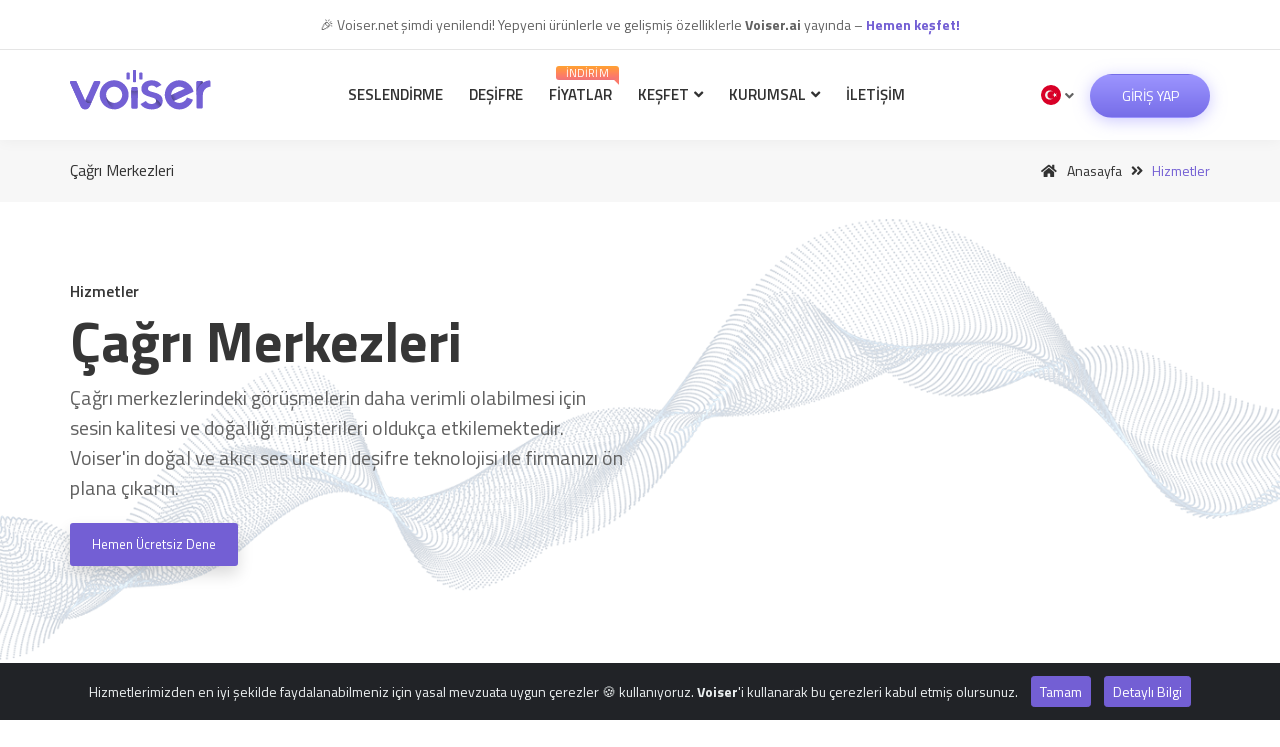

--- FILE ---
content_type: text/html; charset=utf-8
request_url: https://voiser.net/cagri-merkezleri-icin-sesi-yaziya-cevirme
body_size: 27026
content:
<!DOCTYPE html>
<html lang="tr">
<head>
    <meta charset="utf-8">
    <meta name="msvalidate.01" content="EBB4DF6AC8D01B3D1F4243F11CB1D484" />
    <meta name="yandex-verification" content="3d3c35df334f8af4" />
    <meta http-equiv="X-UA-Compatible" content="IE=edge">
    <meta name="apple-itunes-app" content="app-id=1607540165">
    <meta name="google-play-app" content="app-id=net.voiser.voisernet">
    <link rel="stylesheet" href="/class/smart-app-banner/smart-app-banner.css" type="text/css" media="screen">
    <link rel="apple-touch-icon" href="/images/app.jpg">
    <link rel="android-touch-icon" href="/images/app.jpg" />
    <title>Çağrı Merkezleri İçin Sesi Yazıya Çevirme » Seslendirme & Deşifre</title>
    <meta name="description" content="Çağrı merkezlerindeki görüşmelerin daha verimli olabilmesi için sesin kalitesi ve doğallığı müşterileri oldukça etkilemektedir. Voiser'in doğal ve akıcı ses üreten deşifre teknolojisi ile firmanızı ön plana çıkarın." />
    <meta name="keywords" content="" />    <meta name="author" content="Voiser" />
    <meta name="viewport" content="width=device-width, initial-scale=1, maximum-scale=1" />
    <meta name="application-name" content="Metin Seslendirme Programı" />
    <meta name="msapplication-TileColor" content="#735fd4" />
        <link rel="alternate" hreflang="en" href="https://voiser.net/speech-to-text-for-call-centers"/>    <link rel="alternate" hreflang="es" href="https://voiser.net/voz-a-texto-para-call-centers"/>    <link rel="alternate" hreflang="pt" href="https://voiser.net/call-to-text-for-call-centers"/>    <link rel="alternate" hreflang="fr" href="https://voiser.net/parole-texte-pour-centres-d-appels"/>    <link rel="alternate" hreflang="it" href="https://voiser.net/speech-to-text-per-call-center"/>    <meta http-equiv="content-language" content="tr" />
    <meta name="theme-color" content="#735fd4">
    <meta property="og:image" content="/images/intro.jpg" />
    <meta name="image" content="/images/intro.jpg" />
    <link rel="canonical" href="https://voiser.net/cagri-merkezleri-icin-sesi-yaziya-cevirme" />    <link rel="image_src" href="/images/intro.jpg" />
    <link rel="shortcut icon" href="/images/favicon.ico" />
    <meta name="facebook-domain-verification" content="il76jrc98zd3fsyapocempj9v371f2" />
    <link rel="stylesheet" type="text/css" href="/css/plugins-css.css" />
    <link rel="stylesheet" type="text/css" href="/css/typography.css" />
    <link rel="stylesheet" type="text/css" href="/css/shortcodes/shortcodes-v1.css" />
    <link rel="stylesheet" type="text/css" href="/css/style-v19.min.css" />
    <link rel="stylesheet" type="text/css" href="/css/responsive.min.css" />
    <link rel="stylesheet" type="text/css" href="/css/customizer.css" />
    <link rel="stylesheet" type="text/css" href="/css/shop-v19.min.css" />
    <link rel="stylesheet" type="text/css" href="/class/sweetalert2/dist/sweetalert2.min.css">
                    <link rel="preconnect" href="https://fonts.gstatic.com/">
    <link href="https://fonts.googleapis.com/css2?family=Titillium+Web:wght@200;300;400;600;700;900&display=swap" rel="stylesheet" crossorigin="anonymous">
    <script async src="https://www.googletagmanager.com/gtag/js?id=UA-164525061-1"></script>
    <script>
        window.dataLayer = window.dataLayer || [];
        function gtag(){dataLayer.push(arguments);}
        gtag('js', new Date());
        gtag('config', 'UA-164525061-1');
    </script>
    <!-- Google Tag Manager -->
    <script>(function(w,d,s,l,i){w[l]=w[l]||[];w[l].push({'gtm.start':
                new Date().getTime(),event:'gtm.js'});var f=d.getElementsByTagName(s)[0],
            j=d.createElement(s),dl=l!='dataLayer'?'&l='+l:'';j.async=true;j.src=
            'https://www.googletagmanager.com/gtm.js?id='+i+dl;f.parentNode.insertBefore(j,f);
        })(window,document,'script','dataLayer','GTM-NL9F8FF');</script>
    <!-- End Google Tag Manager -->

</head>
<body>
<!-- Google Tag Manager (noscript) -->
<noscript><iframe src="https://www.googletagmanager.com/ns.html?id=GTM-NL9F8FF"
                  height="0" width="0" style="display:none;visibility:hidden"></iframe></noscript>
<!-- End Google Tag Manager (noscript) -->

<div id="main-wrapper" class="wrapper">
    <div id="pre-loader">
        <img src="/images/pre-loader/loader-tr.svg" alt="Seslendirme">
    </div>
    <header id="header" class="header light">
    <div class="topbar">
        <div class="container">
            <div class="row">
                <div class="col-lg-12">
                    <p class="mb-0 text-center shimmer">🎉 Voiser.net şimdi yenilendi! Yepyeni ürünlerle ve gelişmiş özelliklerle <strong>Voiser.ai</strong> yayında – <a href="https://voiser.ai/tr"><strong>Hemen keşfet!</strong></a></p>
                </div>
            </div>
        </div>
    </div>
    <div class="menu">
        <nav id="menu" class="mega-menu">
            <section class="menu-list-items">
                <div class="container">
                    <div class="row">
                        <div class="col-lg-12 col-md-12 d-block d-sm-flex justify-content-between">
                            <ul class="menu-logo">
                                <li>
                                    <a href="/"><img id="logo_img" src="/images/logo.svg" alt="Metni Sese Çevirme"></a>
                                                                    </li>
                            </ul>
                            <ul class="menu-links">
                                <li><a href="/seslendirme">Seslendirme</a></li>
                                <li><a href="/desifre">Deşifre</a></li>
                                <li class="d-relative"><a href="/fiyatlar">Fiyatlar<span class="item-new">İNDİRİM</span></a></li>
                                <li class="hoverTrigger">
                                    <a href="#kesfet">
                                        Keşfet <i class="fa fa-angle-down fa-indicator"></i>
                                        <div class="mobileTriggerButton"></div>
                                    </a>
                                    <ul class="drop-down effect-expand-top" style="transition: all 400ms ease 0s;">
                                        <li><a href="/tum-ses-secenekleri">Tüm Ses Seçenekleri</a></li>
                                        <li><a href="/ornek-videolar">Faydalı Videolar</a></li>
                                        <li><a href="/sikca-sorulan-sorular">Sıkça Sorulan Sorular</a></li>
                                        <li><a href="/faydali-bilgiler">Blog</a></li>
                                        <li><a href="/bilgi-bankasi">Bilgi Bankası</a></li>
                                    </ul>
                                </li>
                                <li class="hoverTrigger">
                                    <a href="#kurumsal">
                                        Kurumsal <i class="fa fa-angle-down fa-indicator"></i>
                                        <div class="mobileTriggerButton"></div>
                                    </a>
                                    <ul class="drop-down effect-expand-top" style="transition: all 400ms ease 0s;">
                                        <li><a href="/voiser-nedir">Hakkımızda</a></li>
                                        <li><a href="/musterilerimiz">Müşterilerimiz</a></li>
                                        <li><a href="/urunler">Ürünler</a></li>
                                        <li><a href="/gelir-ortakligi">Gelir Ortaklığı</a></li>
                                    </ul>
                                </li>
                                <li><a href="/iletisim">İletişim</a></li>
                                                            </ul>
                            <div class="menu-bar">
                                                                        <div class="search-cart">
                                            <div class="shpping-cart">
                                                <div class="dropdown cursor-pointer d-inline-block">
                                                    <a data-toggle="dropdown" class="dropdown-flags" aria-haspopup="true" aria-expanded="false">
                                                        <img src="/images/flags/TR.svg" class="desktop-lang-selector"> <i class="fa fa-angle-down"></i>
                                                    </a>
                                                    <div class="dropdown-menu desktop-language-container" aria-labelledby="dropdownMenuButton">
                                                        <a class="dropdown-item dropdown-menu-lang" href="/en"><img src="/images/flags/EN.svg" class="mobile-lang-icons">English</a>
                                                        <a class="dropdown-item dropdown-menu-lang" href="/"><img src="/images/flags/TR.svg" class="mobile-lang-icons">Türkçe</a>
                                                        <a class="dropdown-item dropdown-menu-lang" href="/de"><img src="/images/flags/DE.svg" class="mobile-lang-icons">Deutsch</a>
                                                        <a class="dropdown-item dropdown-menu-lang" href="/it"><img src="/images/flags/IT.svg" class="mobile-lang-icons">Italiano</a>
                                                        <a class="dropdown-item dropdown-menu-lang" href="/es"><img src="/images/flags/ES.svg" class="mobile-lang-icons">Español</a>
                                                        <a class="dropdown-item dropdown-menu-lang" href="/fr"><img src="/images/flags/FR.svg" class="mobile-lang-icons">Français</a>
                                                        <a class="dropdown-item dropdown-menu-lang" href="/pt"><img src="/images/flags/PT.svg" class="mobile-lang-icons">Português</a>
                                                    </div>
                                                </div>
                                                <a class="cart-btn" href="/giris-yap">
                                                    <div class="btn btn-primary btn-sm ml-3 px-3 text-uppercase loginSpecialBtn">Giriş Yap</div>
                                                </a>
                                            </div>
                                        </div>
                                                                    </div>
                        </div>
                    </div>
                </div>
            </section>
        </nav>
    </div>
</header>
<!--=================================
page-title-->

<section class="page-title small gray-bg d-none d-sm-block">
    <div class="container">
        <div class="row">
            <div class="col-lg-12">
                <div class="page-title-name">
                    <h1>Çağrı Merkezleri</h1>
                </div>
                <ul class="page-breadcrumb">
                    <li><a href="/"><i class="fa fa-home"></i> Anasayfa</a> <i class="fa fa-angle-double-right"></i></li>
                    <li><span>Hizmetler</span> </li>
                </ul>
            </div>
        </div>
    </div>
</section>

<!--=================================
page-title -->


<section class="page-section-ptb services-detail-section">
    <div class="container">
        <div class="row">
            <div class="col-lg-6">
                <div class="section-title mb-3">
                    <h6>Hizmetler</h6>
                    <h2 class="display-4 font-weight-bold">Çağrı Merkezleri</h2>
                    <p>Çağrı merkezlerindeki görüşmelerin daha verimli olabilmesi için sesin kalitesi ve doğallığı müşterileri oldukça etkilemektedir. Voiser'in doğal ve akıcı ses üreten deşifre teknolojisi ile firmanızı ön plana çıkarın.</p>
                    <div class="mt-20">
                        <a href="/kayit-ol" class="go-to-form button shadow">Hemen Ücretsiz Dene</a>
                    </div>
                </div>
            </div>
            <div class="col-lg-6 col-md-6 service-04-video xs-mt-30">
                <div class="popup-video">
                    <img style="max-height: 400px;object-fit: contain;" class="img-fluid full-width" src="" alt="">
                </div>
            </div>
        </div>
    </div>
</section>

<section class="service white-bg page-section-ptb">
    <div class="container">
        <!--
        <div class="row justify-content-center">
            <div class="col-lg-8">
                <div class="section-title text-center">
                    <h2 class="title-effect">Çağrı Merkezleri İçin Sesi Yazıya Çevirme</h2>
                </div>
            </div>
        </div>
        -->
        <!-- ============================================ -->
        <div class="service-3" style="font-size: 16px;">
            <div class="row">
                <div class="col-lg-6 col-md-6 position-relative d-flex align-items-center">
                    <div class="service-blog text-end mb-0">
                        <div class="row justify-content-center">
                            <div class="section-title text-center">
                                <h2 class="title-effect">Çağrı Merkezleri İçin Sesi Yazıya Çevirme</h2>
                            </div>
                        </div>
                        <p>Günümüzde teknoloji ile iç içe sürdüğümüz yaşam, hayatlarımızda çok yüksek hızı da yanında getiriyor. Rekabet ortamı ve hizmet kalitesine
                            bağlı olarak firmalar müşterilerine en iyi hizmeti vermek adına her gün çok daha fazla imkan sağlayan bir hale geldi.
                        </p>
                        <p>Bu anlamda teknolojinin de içinde bulunduğu en büyük iletişim alanı olan çağrı merkezleri en başta aklımıza geliyor.Çağrı merkezlerindeki görüşmelerin daha
                            verimli olabilmesi için ses kalitesi, sesin doğallığı müşterileri oldukça etkilemektedir.Telefon görüşme kayıtları ise müşteri istek ve önerilerine bakılmak üzere büyük bir önem arz eder.
                        </p>
                    </div>
                </div>
                <div class="col-lg-6 col-md-6 xs-mt-30 xs-mb-30">
                    <img class="img-fluid full-width" src="/images/bg/Call center-bro.svg" alt="">
                </div>
            </div>
            <!-- ============================================ -->
            <div class="row">

                <div class="col-lg-6 col-md-6 position-relative">
                    <img class="img-fluid full-width" src="/images/bg/Call1.svg" alt="">
                </div>
                <div class="col-lg-6 col-md-6 xs-mt-30 xs-mb-30 position-relative d-flex align-items-center">
                    <div class="service-blog left text-start mb-0">
                        <p>Çağrı merkezleri ve telefon görüşmelerindeki kayıtları
                            Voiser Deşifre ile dakikalar içinde metne çevirebilirsiniz. Telefon görüşme kayıtlarını artık tek tıkla yazıya dökebilir,
                            saatlerinizi deşifre işlemine harcamadan hem zamandan hem de bütçenizden tasarruf edersiniz.
                        </p>
                        <p>Veri güvenliği ve gizlilik politikamız ile özellikle gizli bilgiler içeren görüşmelerinizi Dijital Veri Güvenliği Sistemimiz sayesinde
                            güvenle yazıya dökebilir,
                        </p>
                        <p>Tüm bunları gelişmiş yapay zeka teknolojisine sahip Voiser Deşifre ile çağrı merkezleri ve telefon görüşme kayıtlarınızı metne dönüştürmek artık
                            çok kolay ve hızlı!
                        </p>
                    </div>
                </div>

            </div>
            <!-- ============================================ -->
            <div class="row">
                <div class="col-lg-6 col-md-6 xs-mt-30 xs-mb-30 position-relative d-flex align-items-center">
                    <div class="service-blog text-end mb-0">
                        <p>Çağrı merkezleri ve telefon görüşmelerindeki kayıtları
                            Voiser Deşifre ile dakikalar içinde metne çevirebilirsiniz. Telefon görüşme kayıtlarını artık tek tıkla yazıya dökebilir, saatlerinizi deşifre işlemine harcamadan hem zamandan hem de bütçenizden tasarruf edersiniz.</p>

                    </div>
                </div>
                <div class="col-lg-6 col-md-6">
                    <img class="img-fluid full-width" src="/images/bg/Call2.svg" alt="">
                </div>
            </div>
            <!-- ============================================ -->
            <div class="row">
                <div class="col-lg-6 col-md-6  xs-mt-30 xs-mb-30 position-relative d-flex align-items-center">
                    <img class="img-fluid full-width" src="/images/bg/Call3.svg" alt="">
                </div>
                <div class="col-lg-6 col-md-6 xs-mt-30 position-relative">
                    <div class="service-blog mb-0 left text-start mb-0">
                        <p>Birçok farklı alanda deşifre deneyimini gerçekleştirebileceğiniz deşifre editörü ile;</p>
                        <ul class="list list-unstyled">
                            <li>%100’e varan doğruluk oranıyla,</li>
                            <li>Türkçe ve 75+ Dilde, 135+ Lehçede deşifre yapabilir,</li>
                            <li>Oluşturacağınız metinleri gelişmiş düzenleme editörü ile kolayca gözden geçirip düzenleyebilir,</li>
                            <li>Otomatik noktalama işaretleri ile kusursuz bir deşifre yapabilir,</li>
                            <li>Çalışmalarınızı daha sonra tekrardan geri dönüp düzenlemek üzere kaydedebilir,</li>
                            <li>Esnek indirme seçenekleriyle text dosyası(.txt), word dosyası(.docx), excel dosyası(.xlsx), altyazı dosyaları(.srt/.sbv) olarak birçok formatta teslim alabilirsiniz.</li>
                        </ul>
                    </div>
                </div>
            </div>
        </div>
    </div>
</section>


<section class="page-section-ptb  bg-overlay-black-60 parallax" data-jarallax='{"speed": 0.6}' style="background-image: url(/images/bg/wall.jpg); background-size: cover; background-position: center">
    <div class="container">
        <div class="row">
            <div class="col-lg-3 col-sm-6 sm-mb-30">
                <div class="counter left-icon text-white">
                    <span class="icon ti-check-box theme-color" aria-hidden="true"></span>
                    <label class="pt-1">%100'e varan doğruluk oranı</label>
                </div>
            </div>
            <div class="col-lg-3 col-sm-6 sm-mb-30">
                <div class="counter left-icon text-white">
                    <span class="icon ti-check-box theme-color" aria-hidden="true"></span>
                    <label class="pt-1">Türkçe ve 70+ Dilde</label>
                </div>
            </div>
            <div class="col-lg-3 col-sm-6 xs-mb-30">
                <div class="counter left-icon text-white">
                    <span class="icon ti-check-box theme-color" aria-hidden="true"></span>
                    <label class="pt-1"> 135+ Lehçede</label>
                </div>
            </div>
            <div class="col-lg-3 col-sm-6 xs-mb-30">
                <div class="counter left-icon text-white">
                    <span class="icon ti-check-box theme-color" aria-hidden="true"></span>
                    <label class="pt-1">Size Uygun Çözümler</label>
                </div>
            </div>
        </div>
    </div>
</section>

<section class="service white-bg page-section-ptb">
    <div class="container">
        <div class="row justify-content-center">
            <div class="col-lg-8">
                <div class="section-title text-center">
                    <h2 class="title-effect">Diğer Kullanım Alanlarımızdan Bazıları</h2>
                    <p>İşinizi kolaylaştırmak ve işletmenizi büyütmek için deşifreyi kullanın.</p>
                </div>
            </div>
        </div>
        <div class="row">
            <div class="col-lg-4 col-md-4">
                <div class="mb-30">
                    <h1>01<span class="theme-color">.</span></h1>
                    <h3>Gazeteciler, Basın-Yayın</h3>
                    <p>Sesinizi metne dönüştürün, verimliliğinizi artırın ve daha fazla iş yapın. </p>
                    <a class="button icon-color" href="/basin-yayin-icin-sesi-yaziya-cevirme">Detaylar<i class="fa fa-angle-right"></i></a>
                </div>
            </div>
            <div class="col-lg-4 col-md-4">
                <div class="mb-30">
                    <h1>02<span class="theme-color">.</span></h1>
                    <h3>Medya ve Yayıncılık</h3>
                    <p>Medya Prodüksiyonu ve Yayıncılığı için sesleri veya videoları metne dökün.</p>
                    <a class="button icon-color" href="/medya-ve-yayincilik-icin-sesi-yaziya-cevirme">Detaylar<i class="fa fa-angle-right"></i></a>
                </div>
            </div>
            <div class="col-lg-4 col-md-4">
                <div class="text-start">
                    <h1>03<span class="theme-color">.</span></h1>
                    <h3>Resmi Kurumlar</h3>
                    <p>Toplantılar ve belediye meclisleri için konuşmayı veya ses kaydını yazıya dönüştürün.</p>
                    <a class="button icon-color" href="/belediyeler-icin-sesi-yaziya-cevirme">Detaylar<i class="fa fa-angle-right"></i></a>
                </div>
            </div>
        </div>
    </div>
</section>






            <section class="page-section-ptb bg-overlay-black-60 parallax-fixed" style="background-image: url(/images/bg/destek.svg);">
            <div class="container">
                <div class="row">
                    <div class="col-lg-12 text-center pt-40 pb-40">
                        <h2 class="text-white mb-20">Yüksek doğrulukta deşifreler yapın. İnsansı seslerle gerçekçi seslendirmeler yapın.</h2>
                        <p class="text-white">Türkçe, İngilizce, Arapça, Almanca, Fransızca, İtalyanca, Rusça, Çince, Japonca, Korece... Toplam 75+ dildeki 550'den fazla ses seçeneği ile metinlerinizi doğal, akıcı ve gerçekçi bir şekilde sese çevirin.</p>
                                                    <a class="button mt-20" href="/kayit-ol">Hemen Ücretsiz Dene</a>
                                            </div>
                </div>
            </div>
        </section>
        <footer class="footer page-section-pt">
        <div class="container">
            <div class="row top">
                <div class="col-lg-4 col-md-4">
                    <img class="img-fluid" id="logo-footer" src="/images/logo.svg" alt="Voiser Metni Sese Çevirme">
                </div>
                <style>
                    .btn-gradient-voiser {
                        background-image: linear-gradient(to right, #948df9 0%, #735FD4 51%, #948df9 100%);
                        color: white;
                        padding: 12px 25px;
                        text-align: center;
                        text-transform: uppercase;
                        transition: 0.5s;
                        background-size: 200% auto;
                        border: none;
                        box-shadow: 0 4px 15px rgba(0, 0, 0, 0.2);
                        font-weight: bold;
                        display: inline-block;
                    }
                    .btn-gradient-voiser:hover {
                        background-position: right center;
                        color: #fff;
                        text-decoration: none;
                        box-shadow: 0 6px 20px rgba(0, 0, 0, 0.3);
                        transform: translateY(-2px);
                    }
                </style>
                <div class="col-lg-4 col-md-4">
                    <div class="text-left xs-mt-20" style="align-self: center; text-align: center">
                        <a class="button btn-gradient-voiser" href="https://link.voiser.ai" target="_blank">
                            <i class="fas fa-mobile-alt mr-2"></i> Mobil Uygulamalarımız                        </a>
                    </div>
                </div>
                <div class="col-lg-4 col-md-4">
                    <div class="social text-left sm-mt-0 text-md-right xs-mt-20">
                        <ul>
                                                            <li><a href="https://www.instagram.com/voisertr/" target="_blank"><i class="fab fa-instagram"></i></a></li>
                                                        <li><a href=" https://twitter.com/voiser_ai" target="_blank"><i class="fab fa-twitter"></i></a></li>
                            <li><a href="https://www.linkedin.com/company/voiserstudio" target="_blank"><i class="fab fa-linkedin"></i></a></li>
                            <li><a href="https://www.youtube.com/@VoiserAi" target="_blank"><i class="fab fa-youtube"></i></a></li>
                                                            <li><a href="https://www.facebook.com/voisertr" target="_blank"><i class="fab fa-facebook"></i></a></li>
                                                    </ul>
                    </div>
                </div>


            </div>
            <div class="row">
                <div class="col-lg-12 col-md-12">
                    <div class="divider mt-50 mb-50"></div>
                </div>
            </div>
            <div class="row">
                <div class="col-lg-12 col-md-12 sm-mt-30 sm-mb-30">
                    <div class="usefull-link">
                        <div class="row">
                            <div class="col-lg-3 col-sm-3">
                                <ul>
                                    <li><i class="fa fa-angle-right mr-2"></i> <a href="/voiser-nedir">Voiser Nedir?</a></li>
                                    <li><i class="fa fa-angle-right mr-2"></i> <a href="/musterilerimiz">Müşterilerimiz</a></li>
                                    <li><i class="fa fa-angle-right mr-2"></i> <a href="/hizmetler">Hizmetler</a></li>
                                    <li><i class="fa fa-angle-right mr-2"></i> <a href="/urunler">Ürünler</a></li>
                                    <li><i class="fa fa-angle-right mr-2"></i> <a href="/iletisim">İletişim</a></li>
                                    <li><i class="fa fa-angle-right mr-2"></i> <a href="/is-ve-staj-basvurulari">İş ve Staj Başvuruları</a></li>
                                </ul>
                            </div>
                            <div class="col-lg-3 col-sm-3">
                                <ul>
                                    <li><i class="fa fa-angle-right mr-2"></i> <a href="/desifre">Deşifre</a></li>
                                    <li><i class="fa fa-angle-right mr-2"></i> <a href="/seslendirme">Seslendirme</a></li>
                                    <li><i class="fa fa-angle-right mr-2"></i> <a href="/akilli-rehber">Akıllı Rehber</a></li>
                                    <li><i class="fa fa-angle-right mr-2"></i> <a href="/voiser-api">Voiser API</a></li>
                                    <li><i class="fa fa-angle-right mr-2"></i> <a href="/konusan-websitesi">Konuşan (Sesli) Websitesi</a></li>
                                    <li><i class="fa fa-angle-right mr-2"></i> <a href="/gelir-ortakligi">Gelir Ortaklığı</a></li>
                                </ul>
                            </div>
                            <div class="col-lg-3 col-sm-3">
                                <ul>
                                    <li><i class="fa fa-angle-right mr-2"></i> <a href="/tum-ses-secenekleri">Tüm Ses Seçenekleri</a></li>
                                    <li><i class="fa fa-angle-right mr-2"></i> <a href="/ornek-videolar">Faydalı Videolar</a></li>
                                    <li><i class="fa fa-angle-right mr-2"></i> <a href="/sikca-sorulan-sorular">Sıkça Sorulan Sorular</a></li>
                                    <li><i class="fa fa-angle-right mr-2"></i> <a href="/faydali-bilgiler">Blog</a></li>
                                    <li><i class="fa fa-angle-right mr-2"></i> <a href="/verilerin-korunmasi">Verilerin Korunması</a></li>
                                    <li><i class="fa fa-angle-right mr-2"></i> <a href="/kullanim-kosullari">Kullanım Koşulları</a></li>
                                </ul>
                            </div>
                                                            <div class="col-lg-3 col-sm-3">
                                    <ul>
                                        <li><i class="fa fa-angle-right mr-2"></i> <a href="/bilgi-bankasi">Bilgi Bankası</a></li>
                                    </ul>
                                    <div id="ETBIS"><div id="4480424786078808"><a href="https://etbis.eticaret.gov.tr/sitedogrulama/4480424786078808" target="_blank"><img style='width:100px; height:120px' src="data:image/jpeg;base64, [base64]/533+fu2bvzlt0s8Pn5Pb/fQ9hp9773npk558yZucsYQlvwscceC1k8/fTT0bIx1tbWJnV69uzZLK9jx45h6tSpSX4x3HLLLWm9AQMG5FIb8bvf/S7J69ChQ5g8eXKS9uKLL6Z13nnnnSQtH3784x+nZbNcZZVVwsSJE3MlG3HYYYcl+ZtssklYtGhRLrURP/nJT5L83XffPZfSiLlz54b1118/yT/22GNzqSH86le/[base64]//vtJ20CCsNJKK4X77rsvyT/33HPTa1588cVN2oMVFRW52iFceeWVSduHHHJIWkdcccUVw7333pvU4XcIEoS11lorPPnkk83aP+ecc5I2zzvvvGZ5PNfVV189qR8TBEahE088Mf3NpfCEE04IK6+8su67qSD89re/zV2idJSXl6uxqCB4/OIXv0jLivTeLLwgPPfcc7nUEJZffvkmdfPxsssuy9UISQ8kDYET+J3ZOsX4hz/8IVe7EQMHDoyWFfm9ggQhH4cPH56UK9ZmTBA23XTTXErLsNFGG6ndpoJw6qmn5oqUjg8//FCNFRWEvfbaKy0r3nTTTbncRvg277///iRt5syZSW/ydfPx2muvTeoAzed77713LiUkvzNbpxivvvrqXO1GfPbZZ9Gy4vHHH58rGcKRRx4ZLSMOHTo0KVddXR3NF2OCsPHGG4eFCxfmUkvD/PnzwwYbbKB28wvCpZdeGg4++OC8HDNmTFIuJghz5sxJbphyf/7zn5M00L9//2SIfuKJJ8Kyyy6b1GE6UpujRo1Kyk2bNi0pB8eOHZukeUH46U9/muaLf//730O7du2S/B/84Adpm8zZpHlBGDRoULP6nrvttltSx5ORRW1+8cUXSTvFBOH73/9+WmfttddO0tZZZ51EH8le86STTkrK8Q6UdsQRRzRrs5ggvPrqq+k1Y3z99deTciULAtqr0mOUhh8ThOnTp6fD+DHHHJOkecyYMSMVBE/1ihiow1xIOebDLBC+5ZZbrlmb4q677porWRyxF+DJ8A3QG2L5hYj2H8PWW2+d5PsprFu3bs3qH3744bncuCB4RTnG22+/PSlXsiAceOCBaeUYhwwZkpSLCQIvbc0110zSUEwEzCq0eOpIEFZbbbWkt0HSyfecNWtWUnf27Nlhp512SspdcMEFSRpQm+gVMUHgx1LnuOOOy9VoxFdffRVGjx6d1JcZCQ499NCkLsLM/Kv7E//1r38ldV555ZVm1/NEcLN1UX6HDRuW/j5x2223Tep48xG9hDSeFfM59VEqhZgg/PWvf02vH+Pdd9+dlPtOBQEtm4frlT40cEw4SG9Qvuj1DpVbsmRJLqXhpams2vSsrKxsVkdAyOih1EWLFiQICAEPTNcVEUjqFBqBIMN4ti7TSvv27dN7FtUxYoKAdo/AUt//jv/1gsDUoLQuXbokaYDeoHTRK3brrrtus/yHHnoolxsHQ362jmfMueMhvcNPN1LssO1jKORH8ETws0DniU2LohcETGalx37H/3pB4CK84D/96U+Jto3CCK+44ookrWvXrmkdr43feeedSf5vfvObNP+RRx7J5caBw4o6Z511VvQBX3TRRen1s7zxxhtTZRLrQumar9dYY41w2223NakDL7/88uSajCL+WvB73/teMnyT/8wzz+TushEoxJTJ1hO9ILzxxhtJOzw3lOUsvhVBOOCAA9LKMRYSBI8XXnghzZfHrq6uLk2LmWXehComCAIPqlBPa0vKasD6yOYhWLFpSEAQCk0pWCylIiYIf/nLX5q16XnXXXcl5UoWhH333TetHOPgwYOTcsUEAbNO+ZhE4PPPP0/TYoLw0Ucfpfn0+FKAOas63zSrqqqSa+I1zeahINbX1yf5MYwcObJZHc+dd945V7I4YoJwxx13NGvTE0EBJQsCLwu7Px9pCBQTBHq/6mh4wxePR5I03MG77LJLQvU0lDjVwUIgb7/99kt0D/Duu++mdUTm47KysrReltyb7pOhPVZGlOMLRbJv377N8lkEAlgySsMqoQ6+DKaZ7P198sknSR1emH77+eefn94THlTSXn755bQOC2GFEBOESZMmpfcUo6yjgoLQ1ebuloIHpfoxQSiGG264Ia0fWylEOJWvF8DcqzQR500heJufUaoQ9IBxdpUK/1JjfPvtt3MlG3HPPfek+ZiUwE+L6EyFoPtsrYtZC1nGpoKAPzwmRYWIVq/6EgTmSIZP8rGRBY0ycsgALwhyUsVGBDyDH3/8cZKG21m9hhVE6uJN1NyMhq368+bNS9LQT3QdWSKU58FTTqMRkPmI3Y7JBnybsRGBhSruZ8cdd0yVQRaKdJ94UymHsH/99ddJfRRP3ZOmG9+x/va3vyVp+DtYmaX+iBEjkjQgQaAT9OnTJ72XUohXFC9n7lpNBWFpKUHAj8BaP2ne377//vsnaZhfehgxQYjpCAxlnTp1StJ8m1rI8oKANaD6WtqOCQICh0OLNO8BjQnCzTffnNaP6QhaEyHWQKus3nTWfZKneIRSBQHBk5mLaStIENqAbSsILOkC70f49a9/[base64]/fr1S9uM+REOOuig9HfK98DIpDRWWUl7+OGHk6Ee8LfqowtRjt+mNIQn2+abb76Z1AWvvfZaktYGbBCEXLvfCJ5//vn0h/Xu3TuX2ojrrrsuzReZU7NAEDSM43ASJAj5FDu35p6ymG/il7/8ZVIO4YoBLT3bpqcilHAIKa1Hjx5JmgcvwdcrROk63wRsdC4uCAzh9IosNbTnyxeeffbZ1J+OHyGbT0/J+tv32WeftJx6D4KAUkS5U045JUkDEgR6Ly9A9URiAanjnTiMAtlynprP/VqD7gMUWmtg6Jc7GFNQv01Wg39eCILy9dv5V2laVmetQdNmS8AIqWuJ/ncIJQkC8yEPOUtpr/TybB6LR8QUAOZ2rbCxCEM+XksJEvqE8n/4wx8mP5wQMrWFZxLwA7RSOGXKlCQNSBB4cLGVwn//[base64]/aqq65qdr/0rmw5AkcYKciXSQjwJpL2j3/[base64]/PLK8TBoeRJmHbQX0F+ddS4lekQXL6tlyP/rRj3K5TYGOQz49XJAlgsWB0pYPxaKY/TuSg46OJ3hPb4wFBUHx87gds0BbV/5RRx2VNkgPIY2GFStPvBxpKHgyofhbdZBgyrGvQG3yw5Sv+v/85z+TukCCgNuWEUvXaimx6bPAsyhBQKB1T+gD1CGWQcLH1KJ8keFXwKFEHYZ2/CTkx/Y15NvpxNRDfb+vwe8ZEX3wKgt+lGN6phNSH9NbZVnQI9+b6BIE7oH1EeqcdNJJxZVFD2/3aqnVewG5aBbMbcoX0QEElBelx4Z+TTdLS4JNskBY5ZvwTio/5JYKPxrGbP5igoB1Qr7f6YRAqk0xNn2jnGbLQS1k+WV/CQL32GyDS5Jj4MHwgmHsZr1kMcxTjtBsXixkWFJ9ER1B+SJSa8NR0qb3LDIiZevjM1C+iIKntmLRPgzN/noQb6GABk7bxDCgUJFPz9A11RN5aSzbKr0Q6V20g8LsA2GFYoIgDd9PtWwpoE0EUj4FFMjstZlO0HUo615u0kkBy/NKkyBEl6GTHANeQC4KWenLwgsCczblcL7gM4AM+aovouwpX2S6EbwgqE1P+dg9WftXW1LCPOlJ/nqQaUAgn7Z5aewwIp+lbV1TwtXOHj4jhtILkSVl2sEvEnPatEYQ6Om0ieWFM4187i17bXQVhI+yfnGs1YKAOZTLiLpEi7mDf//73zfLj+1B8MBvn61TjN7FLIXJk7m9EM4888ykHELGwwPe4dQaav0iHxTxhWDFoLndC4IHvgR/PU9WNAUW6ZQuQcDppzSsClBwavBhZR988EGS5pVFBIEh1POPf/xjmh9bDaNMIeCPz7b585//PK2vTbCel1xySXpN4hWy+bxUgcUkyilMDhTbFi9iBrIDiTYxFbP57F7SNemJXIdRNaYjECJGOZRfFEvdv6j1Cy8I9GTy2DTbtWvXpH4shNBHKPngVQkC3mHdpxTxgspiTBC8+ehDz4ViHjsu1FJ4W5oHm4XvvbEpzEMP2O8g8oIgBTUmCH4hy/c0kZcieKW2kDuYEci3kaUXBPlQoDyLWCq+PMwnCDixSkFqPub+bhICph7k3agxQcDjp/wYfRBJqShmibC/T/m+p8ew/fbbJ+X83kcJAjqJ3MGxdQMUMIHo32y+DzT10+KECRNyqc3BGoJvI0vvoPNb9eXS91HhohcE71DykWCFkAoCCzcQJYoHC+UZRBKVxtSgstoEi9aq/Bh5gKrjzxgQCNpUvug3raAIZfP1ciHXKIRCgsCiEl5M2mRXUfbeGXlwCpG/5ZZbptfkzAXyGbJ1T/hVSKNjyIcSA9MG+hdlGe7VpohzSG3yUrNt4owjDWrDkBcEAlyUj8VFO35L/4MPPpikobzK6dfMsxjbH+jhNVKFlRWD770xjx1BKMpvDWPuYA/52/0mWAmCp48mEtCPsuWghv5Y1FNLUGwzSrEFN23W9SOXB1Mb+T641Z8N0UwQtETJ7luBpVQth4ooZmpEG1wwQ5QvE80vGfsNFwzzpGmrO/Dmo+iXoWPUFnOIXpNt04MeTR0v5BKEdmYe0pvIJzpKv0NE22ZVkHxsdF0T3wn53bt3T++JkS9bP+ZP8CBaSfVFnZUEmYpph4UkeTj90jYWGXXQK7SxlhFa0DK0F3KUe9rGYkK/y7XVIAgKWvC+fDR3BUiIPDgagRIEeqTytdZN8CpSSpoP3uD/Sdtmm22iDiXRB6bEiNatsmqToTu2FqE6Ps8ri/Ru8pl79TtEhECBKf6ALl2T6Ubt4xrO1vdmbgx0GNUX/ZkLPG/aQZfRKIQuo/Y564A6vExMQdKIphb4zeT73y5BgGrH2FRZ9CAsWxVilLR7q4E5U8DR4ct7YksXEgTiEgrBTzeiX3gpBj0MHrDgw8pERgsh5kPxbuuYBxRXdUvhFWVP6WReoUd3AIwSSsNHUggIrMo65hcEhi0FToo+CIS/WXtAb1A+L5U0/pWzAmVP+SKKVUwQFLyKMpYFyhBR0rTvg0JF3LHklUIpWQyPDL+k+TaJVSSfYZUeBVjg8deDitoG9M5sPi9NQHiz9xEzfX04u4JX/SZYgnnVvgJiUSqV5oNwBaZ5XfOaa65JymEYaLncmF8QYojtq/ObNmO9AgdKIXhBUIhXDEw3iuuLKbV+Y21r6PcLSAnDHRxzF7cGTCPZa/oIJcELQiyszENrIrzQQvCeRaLLhWaHaeXSiyI2PHqnineAiKzKFYIXhEJH59AjYuHsAt6zWDBpqfTChYJJGg+qraA2Pf3pb4IXBO3pyAetX6BgaoSNoeS1BtynWRLHn4UXBIY6/AJ4/lSHhRfSWIdnzqYc2rZvN0uGKupAflg2n9h90FpBIDSMtn2klMj0xTxLPuafroklQhruWNYASPMvBSWQNKayLPAT0FPJxxUuEOxLm0Qzo6BxfRRqXVOdICYIvDRsf5UVGTFok9/AyJzNV7xmyYJgSAuKMfvcH9QkMyWfF9CbeIXot8XzYLL5vECAxKvNmCAwrWTrQu1K4oFl89DKBa8sau72fgQ8h4ICTWNb2Il6Up2YssgLiMVJcn/AWw0KNEUZRLH15aHeEW1m86D2kXiF3gu0U+ibCgLnHtEDIAElvGRP74zAjCENz6DqIG2kcYMaETwx8ShH8IXSvCAQdEG+D7rEt8HDwRvXvn37JM3vKUTqyUdJwmlEfS3Zwtixviw/Uw7lFw8c9Zk7SYNEGKlNehppfm5V6DlWA+Wg9BtGBHovdVBgBVz1lIu5sqECXXFS6T60LR43uPcviPhoeN6MMlo6pzOpvs6w4BkpDUWdOggHgkqaCXRTQfBDXWx5N8ZiOoKnJBg3qBS/2EEZDGVaa8fWZwhnGVaxAf6EWJwm5PvIHqYo1dfwyA9XmrR5LBG8btQnxEwgfI60fDGJ+DloB2GnHCzmWVSb/[base64]/8MswYPz7MnDAhzBg7NtSNHJlw1rhxYc6E8WGO5U23v+GMHGca51v+QuMSe6ltAUYoOYc88E3wvOjFsvlZTvfPFBL4KkUZ/4CA21vvRiSgVfXwJ5BmwtMgCLl6yXzPn55+ePTrBlqd9BqpmC8KRw4pIoe/CzBSfGLz7l3HHhu6bbJJON8UsG6rdQqX2RB/tfH6Th3DzcY/W/pfO3YIfzM+YHzEpqfHO6wanjI+by/[base64]/NnS8jFBAWFQpSiLHQAxVZbbZVLadDwC2nMS4O5pvB1MxPpQLtmF3uYJ5nG/[base64]/DC3EXLuezFGEX7U1+lvPPGnrrcN5u+0aLth9t3CxmbmXGq80XmO83niT8TbLv3PXXcPdxnt33SU8YHzERrkndtk5PGV8zviiKYQv77xTeN3YfaedwrtW5s311wuvme7gBeFf9nvKXcxhqWAkxrEF/[base64]/KcA0+0dewFeEJga+pli9rXzUrYUfoFIB2iz6NTelFmlZ4kZKMTOcfDU6qNHQUHAq4UpwiYJlpIhguBdo6WQF602WbomTaMJwEmlhaGW4Cszf+B3gQWzZoWKCy8Mr9hv6m7TgwShh/094Jijc6VKB44uub3981YUc7G1BkYG9CyeLT1e6axYqi1RayL28hPFNPee8gsCLk0WRFhqxY8P0RGyCybF6Pfs+Ta5EVCKIFC2T69e4d477gjnnXpKOHb//cMRe+wRjjT7+XizXk7eb99w6r77hjOMZxl/t+8+4Vzj+ZZ3obHbPnuHS/feO1xhvGbvvcL1xpv22ivcZrzTeJfxXuMDe+0ZHjE+bgrfU3t2Ds8aXzC+3LlzeK3zHuFN47tW7o0fbBZetN/zhr38VFlcfrnwvqWNf/bZ3F2XDoZpLX3jINLz1l6GYoLQrl3jZl0/chBep7aybfIvZiV1rG5+QRD9WYOxCKXWkKGsVEF4xiyRA0y7X9ce+OpWd13jxu2WDZubkralcRt7CNvZ3z82pXMX4x7Gvcxc3M+I/+AQ42HGI404lI43ynz8rfFco8zHy41XG28wevPxXuODRpmPzxmzfoR3La339tu3WFEEKNnF1lxKXXTy1GmuMeDAwmLLlW0QBMLJstR5wt754wUB2zZWD7LNTX5s/N1Kl1R7z2I+QairmxqOPfzwsJKVX8Ne9qYdOoTNO3UKW3bqGLYxbmfD3o+NOxt369ghdLb8fYwHGA/qsGo4xHiYjUBHGo9ddZXwGxuZvimHUne7xx52nekl7jXMgnOiCUDFs+u/S02UGGlMEfLq0on8s87S7xJjKqe+p2IUmIrYp0IdU9gbBCHJyQBHBFmsNQheEAoFmgKFlXV1R//Ls4hjqpAg4HL9qQ3py1vZDe3lb2zczPi/TRBYa7AnGHpstFGoy32PobVQMI4PkY/Fd/hQgRiIPs/W8cQXlIW9i/yCgOeQLOLaBC8IhbyBKIP6yhs/RtC2eUabQoLQzRQxyn3fXvD69mI3NG5i3My4hb3grYzb2gve3rijcRd70bvbS97LuJ/xp/aiDzb+0l70EcZj7GXjYj7ReJq96K7Gs+1ln2e80F70n+xFX2G8xl70DcZb7WXfYS/6LuO9xget1z9qw/+TxmfsvvAsMj28bu1WmKDPm1C4U5QCfUfK7+mIxXf4M5RiKLaNjpD2LFJBwGedpbxd/svpMUFgC7vqyCniBYHpoFCbWUEgiHM1e5kd7WWsbS9zXXuR6xk3NG5s3Mwe/hbGreylbmvcwbijvdhd7KXuYdzbuJ+93AONB9vL/[base64]/YNk+yeZrdyqbkQEAJ96odOoecl8xFoD4IXBO2VQB+TNeAFodD2AI9UELAMoD9zkKgZIoDlhgQxQcABovqEjoN8gsC6O216El1T6s7q/6sgoFVWg/csEv/BM+L5KMLbCwKxmzx3BEJ+CC8Isc7M4hVtsvysUSQVBLxk0J+hhG1K1ItfwowJAnO96vP/IJ8gqE1PglOLKZ7/18Fz07PzguCfl9K8IBDUo2cvFBMEQtloD/+ODt9IBSH5yxDbCErMouC3vBVbKCp1X0N7m+P/KwUh9+Kz8IIQY7HDyZhOVNZ//0nw4W+4rkEqCNogSRiUChFtRHAja+LKV4QRJE/pWfpNsJ5sK6MeJqXSkMy2FIRKG2IvPvLIcMMpp4SbjLcYiVC68+STw1+N9xjvMz5ofNj4+MknhSdN2XrG+JzxRePLxtdOOjG8aXzb+J49/[base64]/EvxnuMDxgfMT5pfNr4gvFl42vGt4x4Fllr+LfxI+Mnxt7Gfsb+xsocBxpnvND8gDDBBwP7+I7WeBbFfF+3cZ01vyBo9RFdIJbfGipAE0VFaWz/KnT4VGvwyTtvh31sHsTF/G14FrXo9KGxp/FTM0V7mxnaz1hurFx2mVBh9zLEXsicvn1ydxkHi056NorvQBF0+xRbTPZBZkF0UrO9jywPQ2LecxmpIFBB+bGzh4hZVL6+ss4wxoKH0kXsXW4KryU/mDSWoKXxtiV6vf126LLpZmF/ux/WGn5tL/cke/HfmiAs1y70tevCcuOo004Niwp8ZgC3PM9GcYYQk5E0TmWNHTWMYsgzxC0dy2dKIJ9VX9qBOq4wKghJjsEri9pA6eGPjxF5qYKibvGLy671kB+cFa9vA9Pr68Ozds/n7bxTOM5eOlNDduFJcYsXGhW3eK2RuMXbjHca7zbeb3zY+ISRqeF5I3GLmhreMRKzqKnhU2P/NdYIw03vmukcaPmgDUUtoRxzPGu3RyElZiJAaVQaOgGICgL6APTmIaeWkObP6vP5IiOC6uuAiXzh7LhMKU8IvMwlHEixUO62xBK71qjBg0Mv6xnvP/RQ+MA06w+NHxs/MX5q/MzY55GHQz9j/4cfDhXGSmO1cYCx1jjYONT4+cMPheHGL4xfWnujjKONY43jHnwwjLe2ptmIuqDEWEyeFUcC8GzkavbEjERJJN9vWsEry3PPtwlWG5X9mVMt3hYv4rAQYoIQYz5BiAEJ9Z7F/0YQ4Kt4BIby7PNEqdP2AAKGsvmefhOsDvr2bLUgsComEHMYKxNjqZ/dQar58d81RpuuMtWU2GJYsnhxmFJeEebknDFtAR14AfxJt568OEDvj+WLfqc4nTibL0FgFNaXZowNgqBNkeyry2Wk9PEI6A0qW4gsdsSGe5ZItRlTJLTqm/hWU6lgM+wDhx6amI9XmeLY8847cjnNMWvs2PDW7rsnK5CvmB400tnnSwOCSfEY8jzw22SfJ4487H7y+ZhZNt/TH3DCGRek+SP1JAi4l3kfuXr5lUWR2IG2Aluzsu3jT/8u0f2G68NZdh9XmDWAD4EIpfGRr92Bj884PfElvGgmIaFqb3boEOa1gQ/Ef+Um35kM+FvIx2HUUhBdrvZjIfKpZxHpgH4zCv5oQpny3ZiA0qf6sRPI/KGS+kSOJxL+XeKho49KrIbEfFx5pcRqqMrT01/bfrvwd8tPzEcTBoJXJ/fqlcttPbwg+NPZBR+z6NcaWGPQsy0E76TC5FQd0cz3BkHQJle/PsDN4fjJd7StwHSh+lp99OAwLOVLqj35gd/l1PCGCSKxiwSmXNVu2XCV/f/YPDrLv084ITxq+YwI/7B/37CppC10hdYKgjbBctxAIV+MFwQWA/U+xE033TS/sljqXgP/JVj/QUsBp4ZvN0vs37b2LLYEM00bv2u//ZIA1stsFPzXdfn3bkw3e/w1GyHxI7zUfqUw3MzFtoAXBP9dCQ+5mL0gKB6BDlYIfq9EHuYXBGLbCDrx9DuZCKQgjdUunEoQxSNbh6FI+aL/CgmLTt/E3seWgCF2mAn0+Nri3zdYZL1zvP32GbkvqLUF6Cw423g2/kuwIiZjLEIJc546LOZhTWTrEQ4A2Enmnz/k9JtmVoMhfTGF6A+IlITu6TZ98iOydWIf7mAE0GFaCII/E+m/EZyepsCUYl+C9YIg4LOJlWUlsxDcQlbLBMFvedMRdpxrLJxzzjnN6sSOemFkkSDwL19qY2evGDtpbWnBUfcMpZA4P67j742Hpnx5U3Hd4gWlbEz/yQfWXGjHf3SUJV/a4QwJBZKgP5HGcQHa/+m/ARFjTBD4bbGyhfaU8tuaOZSYo6BfVOLra6T5YBQvCJxBSD4HXRAsAeX+xBPG1iry2YunfD1g9lNKEGJkzlOdGGOHducDoxh1OIcB0wn6k+ePPvroJJ+1e+XjCifNr+2jVOn6fIsiC4JOyWNTL04y2mHoVh28rbTDOowUO3/8MJ8MphzX1vvwh5eJMUEgwITFJOrQhsryKUb+jnWskhedpCyyN05pXhAEfNnKF/2i0ssvv5yma/OG/zJpa+g/5lkMCvr0p6QSrpVt03/cIva1Ok9+cxb+tBiZ0XzYw9eD/msqPqxM9PsacBdn8xHcQojta0CIs0AQnJXYIAi5jZDJ+ncuo+RNsLxc5WsFjM2XDP/[base64]/mNOh/BC4I2wfqv4Ao4ArEqcu0WVxaRGCG2+shypxA7F9DT7+trK2C1ZK/DPCv4L8LFKGBuKS0WixFDMcUOIRVQCmNlRG088RFhMV0otuiE4h4ThEKbYD1SF7OhScMQRYUNkv5gaS8I2gTL8KUNlihmpOXbBKv9Cxy0pTox8lIEXkqsjMh8r/ZF9BJBgsCejWw5tuPhB6Ed/91GjrEljfV8xU3w0v11IXsyVAePIG0yCqin+29A6NsKnpxUq3vhvCTaRMlUGgty2WuivCtf+o8/McULAlM5dRCeLBjV+Jxhrt38gqBAUw8vCHIC+ahbGhW0CTb2jaFicZB+/x9CFSsjMqQWggSBQ8ZjiB2ZLzKEowcAHmqsjOgDTeUOLiYIXpuXxeUPF4+Z437RiRGHNAQiJgiiDyUQ0KNKCl7VN4Q9/Ae9Nez4U8BQDAHKix5wzNwpZj766UZ6Rz4yDxYCQkU57PoYtIMoRrRqCYI39WL0w7iOFPA7lxXP6emPvdNuaC8I/uRVETNT0PYCpu9CgkBnyCJqPmY3SsJYhBGxb8rHGYMC1LVr1zRNO2d4eLwg0gZElnS9IPCwVF/0oxHTCWkocPp4BQ4olSUQg/vIR+0H8IKA74M8tOnYiIAjiLZxo2tqYAFO11TAB7vAlEbQDm2ywqppkblb9yFTjSkKXYk63uHDFEia9wZKEGgPPwH5PpqLg0pJY1SUyeoFQZtgCVXTfWANgoJ+hJZA81O+nlYI3o/AV+JKBQ+ROgif4L88V4h+lPEbeWIsdnqJPtzhvaqx3hujD/0rBrWJ5eUtpUIg9E/X0qEYfmOtgldBMxczdn2WxQJKFWTJw8jW9V8uxXRRutoknzmRh6KNnp7+a+ssUZPGj8FU4po4f1SWHVm0U4yUE4iBIA1Hi/YVMnKoLB8DpW08iBoRPBieKcd8rfuITWG8QLWp+ZheyC5l1RM1tHtIEKjrn4nAxiDq+vskpkTX1GjMs1MaC4PUQUjctNggCNpo6VnsQxISBIb4bF3mLE0t2OdK90fRIyiQudfXhV6xw3mkdK6XvSYWhtoqRB80w/+Thi6jUQZBUVleNG0TnSUdwUPlCCfXfcR0HvQj36bSVcczFsBbTBDQO6iLQEuQEAhdU8Lh0whb0zV1P8b8ymLs+wEeeKVi9SA7nAV/zqI/IEPA5PR1IcO94F23McbOXGgJtHiGOSbI5scsiwmCUMz68aOQX3qPMXZYqbcaYgFCEi6m6VKBgqo2HRsEQZsi8RLmMtKdTrgwmVeyVE/iYam+TDXWuTE1KUePVz76AGl8PEtA4JQvk9N/J4ooHN1TjOgLtIk/IDaMY9bpnrNEKZQyiXWhdI129DQJAgLn60J/tA1KIr8Bv4q8qd58JFKZfJRbvIvkE4Og387moWz7TJvk+S/[base64]/0WC4AN99D0sT22CzYdSBcF/gE0rr4zazb7ylvxliAkC9iabL7LkZVIOfUAbLLHPs+WwEATmQdLyHZUTEwQ04mybnp07d07qYGsTZ8B9+G80xgSBoZa66Cwottl83Lzkc58SWDypuiZHDmbrSBBQRNHWKYfvIQsvCGjtenaEAFDHb09j7iePkTQW4CtBYATC/0B93OOqL6Js6jqa0pmeeDa59PyCUGzhhWFTZUU2aiwN9NIYOUqFRhlP/8k7/7ERUR/WBBrGPQnILQR8Etk6pQbLeEHwlKcW0y6bBxV/6CGdDmeV4Jf9W8D8gsCwhIfPU55DgCKEsuPJsinlkEwNqZiR2XbyUfMkPTuWL/KwBEys7H2wGKSy+BxI22abbdLfxpBMnpZ8SWNkUH0UTNWPUe5gFE3VYTGIPOI3FIGEoq06ihnwgoAQqj6eU8r5c6xEhnG8kWpLxKKiLnoaHZc0QuLUpigHGES5z+Yb8wtCjMU2o2gZmhvXpk0earadpaVXQGPw2/fRcYBfHIvR6zI82FiZLL1XVaYe2rjC8xl5VJYja0BLdIRi1KoijiWloQxm4QNiY1+FaaYjeKshxmKfm5XVwJqAUGz3bmtY7BhadBWVVTSR338Ro/cjaHt/MTJ3C9RXus6G8DEOWiX1VoMP/SMASGVLpXZQswFGbaL/ZOFPYeHZZJEKgjakEu+uCiLzT26jZNQHjwKo+pJqFDd6CGneN4ENrbZi1HwtVyjEha36Imv+WTAFIahck56qsnKzohj6NrJks69+B/6DbD7Wke5Jy8xeEPDEkuc3rPqlZ7yApOEX8X4EXdP7ZXQd/zti9G3KU4hAqU2dkcmUoTraBOuRCoIhLZil3w0dA6tbsXoxxoI+PeRH8J/b998gEmMjgj+XyVPfnmIOjeWXSt97dZ9+0clDq4+toW+zJccQxIgAAHQ2pWERZZEKAsNKPhbbBIvCFaunCyP9SkNoUKQ88X8LMh85EFz5jCK+XcgCj28DspCjXsG/KqszmrhP3ZPPj1E9lvUDpfkhl15Hmr9PrWXgR4hZIugOaktp/tmI3r0eW9GM1fH0awhsdePefCcg1F73LNM4FQQUmHz0lkIM+BmydRiOpY0TEax0ImowOz25MUGCgLKpfHwCvm2Ii9q3Ad3aejItqSzmJfn+5eAc8u1lKZMUO54YDNII8hRYACINZU3Xx/4H+QSBVUHqoKsgFKSxoKZrin4faEwQCOXP1vH0HlACZLg3BcpArCPS8IXoWMNUEJK/2hC4LrVuQOi4wJxImqfXciUInjoFzAMNPFvO08c4eNNJxEQrBG1sKXY2hPe6au7NJwjSr+g4CobhFLtCiC24+W9Dx0DHydbJR0U3p4KAdtsW1AqZP4uZYVxgeM1uxvROqJggsFqWvQ7KWLacJw9LZeUB9dQHrvB1oORRzu/+1gdGeKHaXOpPOqdXk8Zopja9izkmCKwrUAcTXSMCaxGkwdiiEk4qnhGBxNI7/PoFcz91mfZiEUqFiDCyGEX9d999t7iy2BIqZjGfIBRDTBC+CUoQePjtcxHHuGsFCYJnsc/xFxOEYsTEKwRNfV4QdPAI03ChmMUS2LaCoPMR8KJJ4YotvOQDZwNk2/wm6AUBBYs0v40uJgg+rD92n+oEQMLVEhayqIjsih2UIV2G9Z42FQS0YG3ALJUM96ovQUAjZW8B+cXi/3A44ReA2igaIw+Xh02bfg9CMbJOTx2vREkQuE/2LpDvg2aKCYLMR1zN1IU8B34Dm2BRDJUuauMtuhOKZTbfK6NZ5DsxBYcSdXmGhaYG/[base64]/Aw1I7rAsoH48iaShyAgJNGjEMsW9ZSLgwSbUJ1lPPEwU2m4cJL70DXSab7xn7EqzfBMveFNIwKQlgzdXLLwj421FC8pG9CSAmCMy9SH6sHsQhg7AAzKncRswoGWpp2wsC82G2HFq/nCkEXygdTx3XZB7VfbI+n70nT+kN2Ntck3aYYpTPdEeazC/A8E0a+pFGLg8JQjsTLm2C9ZQrnBE2m0f5djmdi3vL5nt6/SS2CZbRijR8CITkUcfazy8IxYItFTMfEwR6vH/wWTLMSxCKgbg66nhBiAFnitr3q6StWdUT/[base64]/AiFNtZ6xjbBxkhUdKENRxxGpmv6NREfjCPybMC3IgjMk7EVOK2fe/[base64]/0dTA89Q6Twz0gglUJs6CKxkQSgWFKF1/pgg5IMijvMpi4V6BfN5ofMYeagq60PAiNIlLbZpBitD5zwUg//MkZjdmqd0v7QuMI+T1xI/gg7TQhDQ9AEOMF2nVPoAGo9mm2ANSYIXBL6/xE3nozTSYoKA6UKvhyg81CXaJyYI2OXZ64hEOLMNnHZidjrROAgSZbEadE16A/eGU0VpDMmUw1WsPZoImfJjJA5S96JhGCFTPiYreYwSuIt9Xchvpg69UJtg/dEDLNiR5pf9tQyNSYg/hHyUStJaQn6n7kOMboI1JAleEDAvkOx81IssJgiscNHzIIdvqH4Mvv0s6RHcOO3kW8hSWV6arqnNqX7jLK5qlRXQ9JUfI3Ov6mitwbeJhk4ePhRetq8L/SZZpfn5HN8Kab73+ngE1dEU0BL6+/R0ZZoKAsNbS0EvVf2YIPgNG9o00xqgjaM70I6POI7BB6/GyMlkWXjPY4z+gK6YKaj1C+B6WkF6q0EKqHdbL22oWgvYVBCQSuLiW0LWJ1Q/JgjEGygfZSULvHRqq5AySE9TsEsseBVLBY2YdphidM0YWRHVNUXiILPl0GVwHdNz33333dyVGhed6PnkQXQI2mFjbcxqIDqLcjjI1KvxXej6WlTCBa00RgffBmSq0zWLUW5p3MnZPNYc3H02FYSlJatuWTA1KD82IvhzmeRmjYE5XIKA/pKF/6RdWzFfhJIEgRcpFFsR1eomI5tc2K1h7Lfng5TzfMoiQpdr9zVjgvRCS0N/spjgz0dAn8jCby4tdIg0DhUJQkxHQFnMzHtLTZS/GDQ1FAs09ZS3FDNwaQSh2Oqjh0ID/SZYAX3GWQ1vGhPsZNzCuNHS8IgjjtjIlMgm7NKlS5pvw2az/M033zzNN/u7Wb5o2nRaDmbze/bs2SS/rWgC2OxaPj+WFqNZMkm5srKyaH5LqGsWY6E69fX1Pr+DsQGWeZjxkv/nfyWvMN4gQSh8Vs43hYpKdqfk/vh/fJeQILya+/tbw+yxY8NnK64cKn+yS9Sn/+2iuYPrvw3fmSB8ZQrLmIcfCZNef6Pk15At93ULXmCpZVvSZluBb0RNNlN6bsRrWgh8Y6qurCzUVVWHJYvjjrpSkQrCQruZEdddF0bdelsYdcutKb+4+towa/CQMHvU6DDimuvD6JtvCaPgLZSD/G3lrrw61PfuE+bX14eRN94URlx4URhyZtcw9MyzwsgrrgqTu78TfOzO/EmTw6i7/xZGP/5EWJTbQQwWzpwZxj75VBh+/gVh6O9+F0Zec12Y0uOD8NVXDT+0vl8/Sz87jHvtteTvUsHrHf3002HYpZeH6fZ7hCVffxVG3Xd/GHbJZWHMSy9/J4Iw6MRTwmfLtAujn3k2l1IaZg0eFPqtvV7ov/2OYYE9t6VBKgiL3norlLVbIVStvk4o77hGKO+wunG10NtMjMmvvRGmfvJpcrP9V+kQylftFKrXWCfUGCusTPkqnZJyo+++J0wfODCUrbhqqFl3/VCz086hesddQvnqa4eKlTuEIaefGRabFIOZlTWh/0qrhvKttgvzZjeEU802faFm3wNC+XIrhYo11wmVG2wc+to1KzrvbSZPw/Qx4uJuoY9da2rkvOhCQAirDz3c2lsmTHjjrYZEw2gTxv7LLB/K1t8oTK/4Zr9TPXfixDDmgQfDWBM4j+Gnnh4ql18xjHuu+c6uQpgzZHCosfsesPNuYaELSWsNUkFY/P77obK9vaxjuoRZNQPC7MqqhDP79w8Lp00Pi0zipvfuG2aW9Q/TPvo41P5k51C18Q/ChJdetTLlYfpnvZNePs16bOXqa4XaQw4NCxYuDIsXLkoe8KDd9wzl32sfJvyj4SHMGlAbquxHVO++V5g/t+GI2aFdz7IHslIY/vvzklFo7rjxoa7Hv8JkI6CvDjrw4FBjgrF4cf6PXsaAINR2OSERyEnvNHgK63t9FirXWd+4Qaj7qPBJ743IjhjFRxCVGPv0s0mHGXpB07Mmhp12RqhYoX0Y9/wLuZTSMGfo0FC94SahZpfd21YQKuxFfX7W2bms/GBRauCunUP5hpuGmZkYvvpevULFaiYIv2zcPQS+7HZJKLfePeqehl1BswYiCBsngrBgwfyw2Ib+6t07hyobZWYNadxi5jFnxIjQ10ajcY80urMXmJBOsWlnovWmaTZf5nstiRCZIJSbIEz5uKfNr3NCza57hMoVVwljH2k8+xHY80hGpylvdU/anWqCyHysvKl9+4VJ//ogzBk/3tptuCL/rbcONKlHjzB7zJiwaM7cMMk6zNSy8vCV1UEPGHbJ5aF61dXC4FPODFMsb0budw477cwmgjB/Wn2Y9OFHYWp5edo+WGL/X9/z0zDx+RfDzKqqMGf4iFBjnTERhNwyfb2lT/zgwzB36tSkJl+rnfjPHmF+XV1YvGhhGP/Ky2GmPcfGVhvQVBBWWDkMPeOspJBnFowOA3fZI1SYIPj5FtSb0tMgCEfYjTf0xOmmzAzYYaek/KxcLEODIORGhHlz7Tpfh9rDfhWqV+4YPu96dpg3vvkXYid27x4GHH1cWDynYQSZ8u57oXLr7UK/1dYMZeuuF/rZNDX0nPPCYhOsLPgdCEKlCdKkjz8OX9gUU7nSKmGEvZwsxjz1TOizSsdQZkIJmcKYsmZ/ngsyPfcPDT3briUsmDE9VOzwk9DHytaXVyS/r197m/o675U8g4Fdfxv6W0cbstWPQs0Gm4ReVr/WBABkBaHOhKSvla2way7OrfTOnzwlDDr2N6HC7r+f5fW1+xpyzK/DoC23TQR6Ye6ZDDzkl3Zvy4fxuVFvwrPP2rXahS/+fGcYesJJ4VO77ugnGs+FFFJBWGSCUGVzea29sEH2EunRtdboAPt37uimvb6pIDQERAoIQtX3NwwDt9k+1B78izBw/4NC9Qabhuqtf5QoeoIfEebPaZDmqdYLKjfaLFSZQNZsu4O9pMvCjNxxfAjKV7kYQ8DUUW5D+kCbJmZYL5hnkv+lvdz+yywXxt4bOSvIiCDUcG8nnBwGrrdRqDEhml9X31DAob5fWRhz/wNh7hdfhPk2PY2+8eZQYXP4EJvLwQx70VVrfT/U7LCzjUgNQSNT7eVVmiAO/unPk2vNsOmyeo217ff/NCyy0Y7OMOy8P4bqTmuEwcefZHrX62GatQOGme7kBWGa6WPVnawz/ewXyShAe0NM6a4wHW6QTblT3n0/TH7ltVBj+lftOuuFmt06p4Iw9IijQqXpcZPeb9Chpr76eqhea73k+Vdvs0My4mNpZJEKAiNC1ZrrhlqrMHDn3cOAnXYNA39syt5OuyVDskdJgrDtj8PgI44Ogw49LLmJmo02DcMvvDAszG1waSIILvpouj0cHlTVehuHiuVWsGtsEsY91nxB64vLLg/9l1sxTDTzkx7H8DtrxBeh2tocdNDPzTxt6pvgYdb+5kQTgA1NGEwIttjKHtC6YeSttzcUSNHQA8HciZNML+oTxj76aNKLB9gQvHjevKTEoMOODBXtO4ZJb3ZPyo68/gab+pYLY/5yV/L3dJs+qkzhHXDAgWHRooZ7Gf/Ci6F82e+FYVc1/RbjsNOb6ggIQtVqJkQ/PzS51mybVnhWNZtvFWabcApMWUylDSNCw9Q15MijbdSw+8oJwhR7Pij2A36wZZheXZOkgcZf2YAmglCxok0NJvVLUPLmLzDa3G38OrNpo6Sp4bAjkhfEBefYiDLY/i63IQszEzSZGiJhaDPM+hj+h/PDADOPKtbdIEzDC5kDbQ7+1VGhll79ox2S6QFWmcBVdVw99N9q2zBvVlNzKnl5XU4MNR3WCMPOPjfUfWq9zoSzEmvBlGKPOV+ODENsGO1v1y6za1Sa0NRuwly8W2Ieg/FP/j30tx46wno5v7P2Z4eEKrOUZucWz5oIQs5hNvbxJ80iWjExVT0KCQKos2G+sn2n5Dd7zDUdgd+Q6Ah5BGGyCUKlTbeDbUothKaCYDfzuekIxVBsREgEwUw1Lz5T3ngjVJlVMvCAnyV/z7Z6hQRBGGovD0ti3H2NkcKJIJhg1diwONKU0LG33xHG3HJbGHOr8bY/hzEPP2rWStNvIDQIgimLdg+Tc0viX1x1Tag0UxXdBAcXWDJvfhh48KGhwvSHkdffGGYPHx5mcK8/[base64]/ecgI/wTnEJphglCdE4SFOUEY9/gTNt2ZIJzf9DzEYlPDTDMTK9ffMFRvtkUyUgoTnn/edIk1w4AmOkIeQbDfrt9j7ztM6v52mPzOe2laoyC8916oMtNm0N77hjHWE8Zce30Yc831YaQNY5NeeSVXvAEIwiDTHZi3mo0IZj5W2pxUu/d+ob7HB2GqXezLK64K1fbAcFBNfLmhrVkDBoaadW2+NjN0wfx5SY+ssVEEzZbeP/GhR5L/r7KeUGUvYF4m4nhGZWWoMF2Edkded32oe7+H8Z9hpI0OM8yMyyIRhOOOTywF+RHApNffDFU2XdRs9sMwb9Ro084nh0ozyQZuuFmY8ORTYZopsIxuA1ZfywRhtzAvNyKAab17J1NLLfex/Y5hvouymtGnb6ixOjX7HZCOCFPpbGaN1Jp1Mea228O0zxqOOs46lKZ98kmo7rhmqD3okMTySjrEaWeEquXbJwI6/qFHw2gb/SptlKo13WWg3deiWQ2d6XPrgJUrr5oKO0pp1YqrhkHH/SZ96XWf9gr9V1ktlJniWp9THFNBWGgVMUkqTfLLMMdMwsvsh2CKDDbTxwNBqPjJrqG3PYD6QRKEhstMNUHoZ0onWnV/e4n9V+kUyle3nrHXPmGC85zNNEHot/b6ocwU0wULFpodPCsMsCG6wq5ZZiNHvxVWCeWmzNX+6mh7sY29wGOK3XPN7nuGMnu4/aynl9m1+tg1x2c8d4C7qz62S/jMLJJxNtQKpA82rb2fTRE1x5+cKJ1j738wVJpSWWZC089+x+fnnBsGmCnXd/Mtw5wJjZtNkrqmpVfb/Y64+E8NiTlM69Mn9LUHXb7P/umOKnwLg0xhZcTE/Pz8Tw26wqBTTg2fmb4x+tmG0a2uZ8/Q1zplxYE/bzQfJ00Og359fKgwS6TMpsoye/Z4KQceeHAo23KbsCBn/fAMP7P7mWCmNZhoVkNvG+mrj+uSCsI0s2j6mz7T36azGbnIsFQQltjwjENkeu0gx9owraYmzBnb9AsiX1vvnWYCUF9THRZltmPh2Kjv0ztMtXl4qvXQaR99ZKbe4MSZ4YH2XV9dHaYNGZxEzAD+nWXDYN2/Pwp1H3wYZg0ZkuoZ+hGC/l5oyuz0sn6JUEz7uGeYM2pU+Crqdfw6zDCNu86Uzvlm83ssMMWyvqrS8spT3WKmXXuKjRzye8wc+WVyv0ucj2KBDce1e+0bKkxY/JANFlkei0HT7fd8/XWjtsRKa90nvcIUGx3mjh1nd2XWzsiRYWpFRZhXV5f8jZew3hTY6aZ4MowLPKXp/cvMWuiRmMtghukJ0+xlLkme79dh5ojhoc5Gy/lmndEW5i2/ecYXTS2/afZbp9lvFlJByP39jSL7Mv+TMXfMWLMsTg4Vy64Qhl/UbSl+W1s+lda39a0Kwv8VzLKRpXL7HUKFTZsDf3Zo6lT6T8b/C0IrsMimv/J99wsjbI6Xj/8/GyH8D8UC6yBgJnYiAAAAAElFTkSuQmCC"/></a></div></div>
                                </div>
                                                    </div>
                    </div>
                </div>
            </div>
        </div>
        <svg class="waves" xmlns="http://www.w3.org/2000/svg" xmlns:xlink="http://www.w3.org/1999/xlink" viewBox="0 24 150 28" preserveAspectRatio="none" shape-rendering="auto">
            <defs>
                <path id="gentle-wave" d="M-160 44c30 0 58-18 88-18s 58 18 88 18 58-18 88-18 58 18 88 18 v44h-352z" />
            </defs>
            <g class="parallax">
                <use xlink:href="#gentle-wave" x="48" y="0" fill="rgba(115,95,212,0.7" />
                <use xlink:href="#gentle-wave" x="48" y="3" fill="rgba(115,95,212,0.5)" />
                <use xlink:href="#gentle-wave" x="48" y="5" fill="rgba(115,95,212,0.3)" />
                <use xlink:href="#gentle-wave" x="48" y="7" fill="#f7f7f7" />
            </g>
        </svg>
        <div class="copyright gray-bg pt-3">
            <div class="container">
                <div class="row">
                    <div class="col-md-6">
                        <div class="text-left">
                            <p><i class="fad fa-copyright text-primary"></i>
                                <span id="copyright">2026</span> Voiser. Tüm Hakları Saklıdır.                            </p>
                        </div>
                    </div>
                    <div class="col-md-6">
                        <ul class="text-left text-md-right xs-mt-15">
                            <li class="list-inline-item">Voiser™ markası Voiser Teknoloji Ltd. Şti.'nin tescilli markasıdır.</li>
                        </ul>
                    </div>
                </div>
            </div>
        </div>
    </footer>
    </div>
        <div class="alert alert-dismissible text-center cookiealert px-2" role="alert">
            <div class="cookiealert-container">
                Hizmetlerimizden en iyi şekilde faydalanabilmeniz için yasal mevzuata uygun çerezler &#x1F36A; kullanıyoruz. <b>Voiser</b>'i kullanarak bu çerezleri kabul etmiş olursunuz.
                <button type="button" class="btn btn-primary btn-sm acceptcookies" aria-label="Close">Tamam</button>
                <button type="button" onclick="location.href='/verilerin-korunmasi'" class="btn btn-primary btn-sm acceptcookies">Detaylı Bilgi</button>
            </div>
        </div>
        <div id="back-to-top"><a class="top arrow" style="padding: 8px;"  href="#top"><i class="fa fa-angle-up"></i></a></div>
        <!-- JQUERY -->
<script src="/js/jquery-3.3.1.min.js"></script>
<script src="/js/plugins-jquery.js"></script>
<script>var plugin_path = '/js/';</script>
<script src="/js/custom-v9.js"></script>
<script src="/class/sweetalert2/dist/sweetalert2.min.js"></script>
<!--
<script type="text/javascript">
    if ($('#seslendir').length > 0) {
        var authCode = "5538672471";
        var readingDivId = "seslendir";
        var playerPositionX = "right";
        var playerPositionY = "bottom";
        var readingLanguage = "tr";
        var readingVoice = "E";
        var playerBgColor = "#735fd4";
        $.getScript("https://voiser.net/api/web3/speak.js");
    }
    if ($('.go-to-form').length > 0) {
        $('.go-to-form').click(function(){
            $('html, body').animate({
                scrollTop: $( $(this).attr('href') ).offset().top - 200
            }, 'slow');
            return false;
        });
    }
</script>
-->
<!--
<script src="/class/smart-app-banner/smart-app-banner.js"></script>
<script type="text/javascript">
    new SmartBanner({
        daysHidden: 15,   // days to hide banner after close button is clicked (defaults to 15)
        daysReminder: 90, // days to hide banner after "VIEW" button is clicked (defaults to 90)
        appStoreLanguage: 'us', // language code for the App Store (defaults to user's browser language)
        title: 'Voiser Seslendirme & Deşifre',
        author: 'Voiser Teknoloji Ltd. Şti.',
        button: 'İNDİR',
        store: {
            ios: 'App Store',
            android: 'Google Play',
            windows: 'Windows store'
        },
        price: {
            ios: 'Ücretsiz',
            android: 'Ücretsiz',
            windows: 'Ücretsiz'
        }
        // , theme: '' // put platform type ('ios', 'android', etc.) here to force single theme on all device
        // , icon: '' // full path to icon image if not using website icon image
        // , force: 'ios' // Uncomment for platform emulation
    });
</script>
-->
<!-- Facebook Pixel Code -->
<script>
    !function(f,b,e,v,n,t,s)
    {if(f.fbq)return;n=f.fbq=function(){n.callMethod?
        n.callMethod.apply(n,arguments):n.queue.push(arguments)};
        if(!f._fbq)f._fbq=n;n.push=n;n.loaded=!0;n.version='2.0';
        n.queue=[];t=b.createElement(e);t.async=!0;
        t.src=v;s=b.getElementsByTagName(e)[0];
        s.parentNode.insertBefore(t,s)}(window,document,'script',
        'https://connect.facebook.net/en_US/fbevents.js');
    fbq('init', '2385741675065995');
    fbq('track', 'PageView');
</script>
<noscript>
    <img height="1" width="1"
         src="https://www.facebook.com/tr?id=2385741675065995&ev=PageView
&noscript=1"/>
</noscript>
<!-- End Facebook Pixel Code -->
</body>
</html>

--- FILE ---
content_type: text/css
request_url: https://voiser.net/css/style-v19.min.css
body_size: 26516
content:
.topbar ul li,.topbar ul li a{color:#fff;font-size:13px;font-weight:400}.about-me .follow-me li,.blog-entry .entry-button,.blog-entry .social ul,.blog-single .entry-share .tags,.cart-total a.button,.comments-1 .comments-info h4,.contact-social ul li,.footer .footer-nav ul li,.footer .footer-tags li,.footer .social ul li,.footer-widget-social li,.header.burger .logo,.search-cart,.search-cart .search,.search-cart .shpping-cart,.share .social ul,.side-menu-icon,.sidebar-widget .widget-tags li,.tags li,.tags ul,.topbar ul li{display:inline-block}.cart,.search-box{visibility:hidden;right:0;background:#fff}.cart-item a,.cart-total a{line-height:32px!important}.blog-overlay.dark-theme-bg:hover,.business-banner-02 .box-newsletter .form-control,.cart,.header.light,.header.light .mega-menu.desktopTopFixed .menu-list-items,.header.text-dark .mega-menu.desktopTopFixed .menu-list-items,.login-bg,.register-bg,.search-box,.white-bg,header.one-page.light .navbar-inverse .navbar-collapse,header.one-page.light .navbar-inverse .navbar-form{background:#fff}.erinyen.tparrows,.hebe.tparrows,.hebe.tparrows:before{min-width:70px;min-height:70px}.blog-entry .entry-meta ul li a i,.blog-entry .entry-meta ul li i,.blog.blog-simple .entry-meta ul li a i,.blog.blog-simple .entry-meta ul li i{padding-right:6px;color:#735fd4}.cart:before,.chartjs-tooltip,.decolines,.play-video:after{pointer-events:none}.range output,canvas{-webkit-user-select:none}#cardback .st6,#cardfront .st10,#cardfront .st3,#cardfront .st5{font-family:'Source Code Pro',monospace}scrolledcontent.default{background:0 0;z-index:9999;position:absolute;width:100%}#dv-search-container,.bg-overlay-black-10,.bg-overlay-black-20,.bg-overlay-black-30,.bg-overlay-black-40,.bg-overlay-black-50,.bg-overlay-black-60,.bg-overlay-black-70,.bg-overlay-black-80,.bg-overlay-black-90,.bg-overlay-theme-20,.bg-overlay-theme-50,.bg-overlay-theme-70,.bg-overlay-theme-90,.bg-overlay-white-10,.bg-overlay-white-20,.bg-overlay-white-30,.bg-overlay-white-40,.bg-overlay-white-50,.bg-overlay-white-60,.bg-overlay-white-70,.bg-overlay-white-80,.bg-overlay-white-90,.field-container,.gradient-overlay,.login-box-theme,.login-gradient,.login-gradient-02,.login-gradient-03,.popup-video,.popup-video-image,.portfolio-item.image-text,.pos-r,.register-form .field-widget,.shpping-cart a,.topbar-social,.widget-search{position:relative}.addresss-info.invoice-addresss li a,.blog-entry .blog-detail .entry-title a:hover,.blog-entry .entry-meta ul li a:hover,.blog-overlay.dark-theme-bg a:hover,.blog-overlay.dark-theme-bg:hover span a,.blog-overlay.white-bg a:hover,.blog-overlay.white-bg:hover span a,.blog-single .blog-entry.blockquote blockquote cite,.blog.blog-simple .entry-meta ul li a:hover,.btn-link,.cart-item .cart-name a:hover,.comments-1 .comments-info a,.footer .copyright ul li a:hover,.footer .footer-nav ul li a:hover,.footer .social ul li a i:hover,.footer .usefull-link ul li a:hover,.footer-useful-link ul li a:hover,.footer-widget a,.footer-widget a:hover,.footer.light .social ul li a i,.header.burger .menu-icon:hover,.header.dark-dropdown .mega-menu .drop-down a:hover,.header.dark-dropdown .mega-menu .drop-down a:hover i.fa,.header.dark-dropdown .mega-menu .drop-down-multilevel a:hover,.header.dark-dropdown .mega-menu .drop-down-multilevel a:hover i.fa-indicator,.header.dark-dropdown .mega-menu .drop-down-multilevel li.active a i.fa-indicator,.header.dark-dropdown .mega-menu .drop-down-tab-bar a:hover,.header.dark-dropdown .mega-menu .drop-down-tab-bar a:hover i.fa,.header.dark-dropdown .mega-menu .menu-links>li.active .drop-down li a:hover,.header.dark-dropdown .mega-menu .menu-links>li.active .drop-down li.active a,.header.dark-dropdown .mega-menu .menu-links>li.active .drop-down-multilevel a:hover,.header.dark-dropdown .mega-menu .menu-links>li.active .drop-down-multilevel li.active .drop-down-multilevel li a .drop-down-multilevel li a:hover,.header.dark-dropdown .mega-menu .menu-links>li.active .drop-down-multilevel li.active .drop-down-multilevel li a:hover,.header.dark-dropdown .mega-menu .menu-links>li.active .drop-down-multilevel li.active .drop-down-multilevel li.active .drop-down-multilevel li a:hover,.header.dark-dropdown .mega-menu .menu-links>li.active .drop-down-multilevel li.active .drop-down-multilevel li.active i,.header.dark-dropdown .mega-menu .menu-links>li.active .drop-down-multilevel li.active i,.header.dark-dropdown .mega-menu .menu-links>li.active .drop-down-multilevel li.active:hover .drop-down-multilevel li a:hover i,.header.fancy .mega-menu .menu-links>li.active>a,.header.fancy .mega-menu .menu-links>li>a:hover,.header.fancy .search .search-btn:hover,.header.fancy .search-cart i.icon:hover,.header.light .mega-menu .menu-links>li.active>a,.header.light .mega-menu .menu-links>li>a:hover,.header.light .search .search-btn:hover,.header.light .search-cart i.icon:hover,.header.text-dark .mega-menu .drop-down a:hover,.header.text-dark .mega-menu .drop-down a:hover i.fa,.header.text-dark .mega-menu .drop-down-multilevel a:hover,.header.text-dark .mega-menu .drop-down-multilevel a:hover i.fa-indicator,.header.text-dark .mega-menu .drop-down-multilevel li.active a i.fa-indicator,.header.text-dark .mega-menu .drop-down-tab-bar a:hover,.header.text-dark .mega-menu .drop-down-tab-bar a:hover i.fa,.header.text-dark .mega-menu .menu-links>li.active .drop-down li a:hover,.header.text-dark .mega-menu .menu-links>li.active .drop-down li.active a,.header.text-dark .mega-menu .menu-links>li.active .drop-down-multilevel a:hover,.header.text-dark .mega-menu .menu-links>li.active .drop-down-multilevel li.active .drop-down-multilevel li a .drop-down-multilevel li a:hover,.header.text-dark .mega-menu .menu-links>li.active .drop-down-multilevel li.active .drop-down-multilevel li a:hover,.header.text-dark .mega-menu .menu-links>li.active .drop-down-multilevel li.active .drop-down-multilevel li.active .drop-down-multilevel li a:hover,.header.text-dark .mega-menu .menu-links>li.active .drop-down-multilevel li.active .drop-down-multilevel li.active i,.header.text-dark .mega-menu .menu-links>li.active .drop-down-multilevel li.active i,.header.text-dark .mega-menu .menu-links>li.active .drop-down-multilevel li.active:hover .drop-down-multilevel li a:hover i,.header.text-dark .mega-menu .menu-links>li.active>a,.header.text-dark .mega-menu .menu-links>li>a:hover,.header.text-dark .search .search-btn:hover,.header.text-dark .search-cart i.icon:hover,.header.text-dark .topbar ul li a:hover,.mega-menu .menu-links>li.active .drop-down a i:hover,.mega-menu .menu-links>li.active .drop-down a:hover,.mega-menu .menu-links>li.active .drop-down li.active a,.mega-menu .menu-links>li.active .drop-down li.active a i,.mega-menu .menu-links>li.active .drop-down-multilevel a:hover,.mega-menu .menu-links>li.active .drop-down-multilevel li.active .drop-down-multilevel li a .drop-down-multilevel li a:hover,.mega-menu .menu-links>li.active .drop-down-multilevel li.active .drop-down-multilevel li a:hover,.mega-menu .menu-links>li.active .drop-down-multilevel li.active .drop-down-multilevel li.active .drop-down-multilevel li a:hover,.mega-menu .menu-links>li.active .drop-down-multilevel li.active .drop-down-multilevel li.active i,.mega-menu .menu-links>li.active .drop-down-multilevel li.active i,.mega-menu .menu-links>li.active .drop-down-multilevel li.active:hover .drop-down-multilevel li a:hover i,.navbar-inverse .navbar-nav>li>a:hover,.no-title .portfolio-item .portfolio-overlay a:hover,.no-title .portfolio-item-2 .portfolio-hover .hover-icon a:hover,.no-title .portfolio-item-2 .portfolio-hover .hover-name a:hover,.play-video:hover a,.popup-video .play-video:hover a,.port-post-social a:hover,.portfolio-item-2 .portfolio-hover .hover-icon a:hover,.portfolio-item-2 .portfolio-hover .hover-name a:hover,.portfolio-item.simple-effect .portfolio-overlay a:hover,.portfolio-item.simple-effect .portfolio-overlay span a:hover,.quote:before,.remember-checkbox a,.search .search-box button:hover,.search .search-btn:hover,.search-cart i.icon:hover,.side-menu-icon .menu-icon:hover,.sidebar-widget .recent-item .recent-title a:hover,.sidebar-widget .recent-post .recent-post-info a:hover,.sidebar-widget .widget-categories li a:hover,.sidebar-widget .widget-link li a:hover,.sitemap ul li a:hover,.step-active .step-circle::before,.step-active .step-text,.step-success .step-circle::before,.topbar ul li a:hover,header.one-page.light .navbar-inverse .navbar-nav>li>a:hover{color:#735fd4}.blog-entry.blockquote .blog-detail .entry-title a:hover,.blog-entry.blockquote .button.arrow.white:hover,.blog-entry.blockquote .entry-meta ul li a:hover,.blog-entry.blockquote .social ul li a:hover,.btn-link:hover,.cart-item .cart-close a:hover,.feature-step a:hover,.header.fancy .mega-menu.desktopTopFixed .menu-links>li>a,.header.fancy .search .search-btn,.header.fancy .topbar .topbar-right li a:hover,.header.fancy .topbar ul li a:hover,.header.light .mega-menu .menu-links>li>a,.header.light .search .search-btn,.header.light .search-cart i.icon,.header.light .topbar ul li,.header.light .topbar ul li a,.header.text-dark .mega-menu .menu-links>li>a,.header.text-dark .search .search-btn,.header.text-dark .search-cart i.icon,.header.text-dark .topbar ul li,.header.text-dark .topbar ul li a,.mega-menu .menu-links>li.active .drop-down a,.mega-menu .menu-links>li.active .drop-down-multilevel li.active .drop-down-multilevel li a i,.no-title .portfolio-item .portfolio-overlay a,.no-title .portfolio-item .portfolio-overlay span,.no-title .portfolio-item-2 .portfolio-hover .hover-icon a,.no-title .portfolio-item-2 .portfolio-hover .hover-name a,.no-title .portfolio-item-2 .portfolio-hover .hover-name span,.one-page.dark-text .navbar-inverse .navbar-nav>li>a,.portfolio-item .portfolio-overlay a:hover,.portfolio-item .portfolio-overlay span a:hover,header.one-page.light .navbar-inverse .navbar-nav>li>a{color:#323232}.topbar{border-bottom:1px solid rgba(255,255,255,.1);padding:14px 0}.topbar ul li{margin-right:10px}.contact-form .section-field:nth-child(3),.contact-form .section-field:nth-child(6),.topbar ul li:last-child,.topbar-social ul li:last-child a span{margin-right:0}.topbar ul li a{font-style:normal}.navbar-nav>li>a,.topbar-call{transition:.5s ease-in-out;-webkit-transition:.5s ease-in-out;-o-transition:.5s ease-in-out;-ms-transition:.5s ease-in-out;-moz-transition:.5s ease-in-out}.topbar-call ul li i{margin-right:5px;color:#323232}.topbar-call ul li a{margin-right:30px;color:#fff}.topbar-social{transition:.5s ease-in-out;-webkit-transition:.5s ease-in-out;-o-transition:.5s ease-in-out;-ms-transition:.5s ease-in-out;-moz-transition:.5s ease-in-out}.topbar-social ul li a{margin-left:5px}.topbar-social ul li a span{margin-right:5px;font-size:12px}.form-control::-webkit-input-placeholder{color:rgba(0,0,0,.5)}.form-control::-moz-placeholder{color:rgba(0,0,0,.5)}.form-control::-ms-input-placeholder{color:rgba(0,0,0,.5)}.blog .timeline>li.timeline-inverted>.timeline-panel,.header.left-menu .search-cart,.header.logo-center .mega-menu.desktopTopFixed .search-cart,.header.logo-center .search-cart,.menu-bar,.navbar-nav,.our-history .timeline>li.timeline-inverted>.timeline-panel{float:right}.header.logo-center .mega-menu.desktopTopFixed .menu-logo>li>a,.mega-menu .menu-links{float:left}.search-cart i.icon{color:#fff;line-height:20px;font-size:14px;transition:.5s ease-in-out;-webkit-transition:.5s ease-in-out;-moz-transition:.5s ease-in-out;-o-transition:.5s ease-in-out}.search-cart .search{padding-right:15px;padding-left:10px}.shpping-cart strong.item{display:block;position:absolute;top:-7px;left:auto;right:-8px;font-size:10px;color:#fff;width:16px;height:16px;line-height:16px;text-align:center;background-color:#735fd4;border-radius:50%}.search .search-btn{display:block;height:20px;line-height:21px;position:relative;text-indent:-9999px;width:14px;color:#fff;-o-transition:.5s ease-in-out;-moz-transition:.5s ease-in-out;-ms-transition:color .3s;-webkit-transition:.5s ease-in-out;transition:.5s ease-in-out}.search .search-btn:before{content:"";font-family:"Font Awesome 5 Pro";font-size:14px;font-weight:400;left:0;position:absolute;text-indent:0;top:0}.search.search-open .search-btn:before{content:""}.search-box{display:block;margin:0;opacity:0!important;padding:15px;position:absolute;top:100%;transition:.4s,_ .4s;width:327px;z-index:888;border-radius:3px;-webkit-transform:rotateX(90deg);transform:rotateX(90deg);-webkit-transform-origin:0 0;-ms-transform-origin:0 0;transform-origin:0 0}.search.search-open .search-box{opacity:1!important;visibility:visible!important;-webkit-transform:rotateX(0);transform:rotateX(0);box-shadow:0 0 50px rgba(0,0,0,.1)}.search .search-box input{background:0 0;border:1px solid #eceff8;padding-left:15px;border-radius:3px}.search .search-box input:focus{background:0 0;border:1px solid #eceff8}.search .search-box button{background:0 0;border:none;cursor:pointer;font-size:15px;position:absolute;right:27px;top:27px;transition:.5s ease-in-out;-webkit-transition:.5s ease-in-out;-moz-transition:.5s ease-in-out;-o-transition:.5s ease-in-out}.cart{opacity:0;box-shadow:0 0 50px rgba(0,0,0,.1);position:absolute;margin-top:0;width:200px;border:1px solid #eceff8;border-radius:6px;-webkit-transform:rotateX(90deg);transform:rotateX(90deg);-webkit-transform-origin:0 0;-ms-transform-origin:0 0;transform-origin:0 0;transition:.4s}.cart.cart-open{-webkit-transform:rotateX(0);transform:rotateX(0);opacity:1;visibility:visible}.cart:before{bottom:100%;right:8px;border:6px solid rgba(194,225,245,0);content:" ";height:0;width:0;position:absolute;border-bottom-color:#fff;margin-left:-8px}.cart-item,.cart-title{border-bottom:1px dashed rgba(0,0,0,.2)}.cart-title{padding:20px;text-align:right}.cart-item,.cart-total{text-align:right;padding:0 10px}.cart-item{position:relative}.cart-item .cart-image{display:table-cell;padding-right:15px}.cart-item .cart-image img,.navbar .navbar-brand img{height:40px}.cart-item .cart-name,.feature-step-2-title-2-right,.footer-box .box-content,.process.left .process-content .process-info,.process.right .process-content .process-info,.sidebar-widget .recent-item .recent-info,.sidebar-widget .testimonial-widget .testimonial-info .testimonial-name{display:table-cell;vertical-align:top}.cart-item .cart-name a{display:block;color:#323232}.cart-item .cart-name span{color:#323232;display:inline-block}.cart-item .cart-name strong,.header.left-menu .menu-links{padding-left:30px}.cart-price del{font-size:14px;background:0 0;color:#323232;padding-left:0}.cart-price ins{text-decoration:none;color:#735fd4;font-size:16px;font-weight:700}.cart-total h6,.footer-contact .contact-box,.one-page.nav-center .navbar-collapse.collapse{text-align:center}.cart-total a{display:inline-block}.about-me .maintenance-progress-bar,.blog-02 .isotope,.blog-02 .masonry,.cart-total .button+.button,.filters-vertical,.filters-vertical.isotope-filters button+button,.pagination{margin:0}.cart-item .cart-close{position:absolute;right:20px;top:20px}.cart-item .cart-close a,.dropdown-flags,.footer a,.footer h6,.footer p,.masonry-item .testimonial-widget .testimonial-info .testimonial-name span,.port-post-social strong{font-size:14px}.mega-menu .menu-logo{padding:20px 0}.header.burger .logo img,.mega-menu .menu-logo img{height:50px}#main-slider .carousel-control .fa-angle-right,.mega-menu .drop-down-multilevel.right-menu,.split-section .img-side.img-right{right:0}.header.fancy .mega-menu.desktopTopFixed .menu-logo,.header.magazine-header .mega-menu.desktopTopFixed .menu-logo,.job-testimonial,.login-signup .tab-border .tab-content,.mega-menu.desktopTopFixed .menu-logo,.mega-menu>section.menu-list-items,header.one-page.vertical-menu .menu-widgets,header.one-page.vertical-menu .navbar-collapse{padding:0}.mega-menu .menu-links>li>a{text-transform:uppercase;font-size:15px;font-weight:600;line-height:90px}.mega-menu .menu-links>li.active .drop-down-multilevel a{color:#555}.mega-menu .menu-links>li.active .drop-down-multilevel li.active .drop-down-multilevel li.active .drop-down-multilevel li.active a,.mega-menu .menu-links>li.active .drop-down-multilevel li.active .drop-down-multilevel li.active a,.mega-menu .menu-links>li.active .drop-down-multilevel li.active a{color:#735fd4;background:#f7f7f7}.mega-menu .menu-links>li.active .drop-down-multilevel li.active .drop-down-multilevel li a,.mega-menu .menu-links>li.active .drop-down-multilevel li.active .drop-down-multilevel li.active .drop-down-multilevel li a{color:#323232;background:0 0}.mega-menu .row{margin-left:0;margin-right:0}.mega-menu .col-md-12{padding-left:0;padding-right:0}.header.fancy .mega-menu.desktopTopFixed .menu-list-items .menu-links>li>a,.header.fancy .mega-menu.desktopTopFixed .search-cart i.icon,.mega-menu.desktopTopFixed .search-cart i.icon,.portfolio-banner .slider-content span i{line-height:20px}@media(min-width:991px){.mega-menu.desktopTopFixed .menu-list-items .menu-logo>li>a img{height:45px;margin:9px 0 5px}}.blog .timeline li:hover .timeline-badge a,.blog-1.active .post-category a,.blog-1.active .post-format-icon i,.blog-1.active a.blog-btn,.blog-1.active h4,.blog-1.active i,.blog-1.active p,.blog-1.active span,.blog-1:hover .post-category a,.blog-1:hover .post-format-icon i,.blog-1:hover a.blog-btn,.blog-1:hover h4,.blog-1:hover i,.blog-1:hover p,.blog-1:hover span,.blog-box.blog-2.transparent .blog-info span,.blog-entry.blockquote .blog-detail .entry-title a,.blog-entry.blockquote .entry-meta ul li a,.blog-entry.blockquote .entry-meta ul li i,.blog-entry.blockquote .social ul li a,.blog-overlay.dark-theme-bg:hover .blog-icon .date,.blog-overlay.white-bg:hover .blog-icon .link,.blog-overlay.white-bg:hover a,.blog-overlay.white-bg:hover blockquote,.blog-overlay.white-bg:hover cite,.blog-overlay.white-bg:hover span,.contact-2 .addresss-info i,.contact-2 .addresss-info li,.contact-2 .addresss-info p,.fc-day-grid-event .fc-time,.fc-day-grid-event .fc-title,.footer-Newsletter .button.button-border:hover,.footer.light .about-content p,.footer.light .copyright p,.footer.light .copyright ul li,.footer.light .footer-nav ul li a,.footer.light .usefull-link ul li a,.footer.light h6,.footer.light.footer-topbar .copyright ul li,.footer.transparent h6,.footer.transparent p,.footer.transparent span,.footer.transparent ul li a,.header.dark-dropdown .mega-menu .drop-down a,.header.dark-dropdown .mega-menu .drop-down i.fa,.header.dark-dropdown .mega-menu .drop-down-multilevel a,.header.dark-dropdown .mega-menu .drop-down-multilevel i.fa-indicator,.header.dark-dropdown .mega-menu .drop-down-tab-bar a,.header.dark-dropdown .mega-menu .drop-down-tab-bar i.fa,.header.dark-dropdown .mega-menu .menu-links>li.active .drop-down a,.header.dark-dropdown .mega-menu .menu-links>li.active .drop-down-multilevel a,.header.dark-dropdown .mega-menu .menu-links>li.active .drop-down-multilevel li.active .drop-down-multilevel li a i,.header.fancy .topbar-call ul li i,.header.text-dark .mega-menu .drop-down a,.header.text-dark .mega-menu .drop-down i.fa,.header.text-dark .mega-menu .drop-down-multilevel a,.header.text-dark .mega-menu .drop-down-multilevel i.fa-indicator,.header.text-dark .mega-menu .drop-down-tab-bar a,.header.text-dark .mega-menu .drop-down-tab-bar i.fa,.header.text-dark .mega-menu .menu-links>li.active .drop-down a,.header.text-dark .mega-menu .menu-links>li.active .drop-down-multilevel a,.header.text-dark .mega-menu .menu-links>li.active .drop-down-multilevel li.active .drop-down-multilevel li a i,.login-signup a.text-black:hover,.mega-menu .badge,.play-video-section.black-button .play-video a,.portfolio-item .portfolio-overlay span a,.portfolio-item-2 .portfolio-hover .hover-icon a,.portfolio-item.image-text .portfolio-overlay a.button:hover{color:#fff}.mega-menu .drop-down-multilevel li.activeTriggerMobile{background:#fafafa}.footer .container-fluid,.header.fullWidth .container-fluid,.login-15{padding:0 60px}.header.light{position:relative;box-shadow:0 0 15px rgba(0,0,0,.05);z-index:99999}.header.light .topbar,.header.text-dark .topbar{border-bottom:1px solid rgba(0,0,0,.1)}.header.dark{background:#323232;position:relative}.header.transparent{background:rgba(0,0,0,.4);position:absolute;width:100%;z-index:999}.header.left-menu .menu-bar,.header.logo-center .mega-menu .menu-logo>li>a,.header.logo-center .menu-bar,.header.vertical-menu .menu-bar,.mega-menu.vertical-left,.mega-menu.vertical-right,header.one-page.vertical-menu .navbar-nav{float:none}.header.logo-center .mega-menu{min-height:170px}.header.logo-center .menu-logo{float:none;display:block;text-align:center}.header.logo-center .mega-menu .menu-logo>li{float:none;line-height:0}.header.logo-center .mega-menu img{float:none;margin:0 auto}.header.logo-center .mega-menu.desktopTopFixed .menu-logo{float:left;display:inline-block}.header.logo-center .mega-menu.desktopTopFixed img{float:left;margin:0 auto}.header.logo-center .mega-menu.desktopTopFixed .menu-bar{float:right;border-top:0 solid rgba(0,0,0,.1)}.header.fancy{background:0 0;position:relative;border-bottom:0}.header.fancy .topbar{background:#735fd4;padding:15px 0 70px}.black-bg,.header.dark-dropdown .mega-menu .drop-down,.header.dark-dropdown .mega-menu .drop-down-multilevel,.header.dark-dropdown .mega-menu .drop-down-tab-bar,.header.text-dark .mega-menu .drop-down,.header.text-dark .mega-menu .drop-down-multilevel,.header.text-dark .mega-menu .drop-down-tab-bar,.header.topbar-dark .topbar,.navbar.affix,.play-video-section.black-button .play-video,.popup-video-image a i:hover{background:#323232}.header.fancy .mega-menu .menu-links>li>a,.header.fancy .search-cart i.icon{color:#323232;line-height:20px}.header.fancy .mega-menu .menu-logo{padding:26px 0}.header.fancy .menu{position:absolute;width:100%;top:30px}.header.fancy .topbar+.menu{top:60px}.header.fancy .mega-menu>section.menu-list-items{background:#fff;padding:0 25px;box-shadow:0 0 20px 0 rgba(0,0,0,.1)}.header.fancy .mega-menu.desktopTopFixed>section.menu-list-items{border-bottom:1px solid #f6f6f6}.header.fancy .mega-menu.desktopTopFixed .menu-list-items .menu-logo>li>a img{height:45px}.header.fancy .mega-menu.desktopTopFixed .drop-down.grid-col-5{width:21.66666666666667%}.footer-useful-link.footer-hedding ul,.header.fancy .search-box{margin-top:-6px}.header.fancy.without-topbar .menu{top:30px}.header.burger .menu-icon{font-size:30px;color:#323232}.header.burger{position:absolute;z-index:999;width:100%;padding:30px}.side-menu-icon .menu-icon{font-size:16px;color:#fff;padding-left:15px}.header.dark-dropdown .mega-menu .drop-down-tab-bar,.header.dark-dropdown .mega-menu .drop-down.menu-bg,.header.text-dark .mega-menu .drop-down-tab-bar,.header.text-dark .mega-menu .drop-down.menu-bg{background:url(../images/objects/menu-bg.png) 120% 0 no-repeat #323232}.header.dark-dropdown .mega-menu .drop-down-multilevel li:hover,.header.dark-dropdown .mega-menu .menu-links>li.active .drop-down-multilevel li.active a,.header.text-dark .mega-menu .drop-down-multilevel li:hover,.header.text-dark .mega-menu .menu-links>li.active .drop-down-multilevel li.active a{background:#282828}.header.dark-dropdown .mega-menu .drop-down.menu-shop-bg,.header.text-dark .mega-menu .drop-down.menu-shop-bg{background:url(../images/objects/menu-shop-bg.jpg) #323232!important}.header.dark-dropdown .mega-menu .menu-links>li.active .drop-down-multilevel li.active .drop-down-multilevel li.active .drop-down-multilevel li.active a,.header.dark-dropdown .mega-menu .menu-links>li.active .drop-down-multilevel li.active .drop-down-multilevel li.active a,.header.dark-dropdown .mega-menu .menu-links>li.active .drop-down-multilevel li.active a,.header.text-dark .mega-menu .menu-links>li.active .drop-down-multilevel li.active .drop-down-multilevel li.active .drop-down-multilevel li.active a,.header.text-dark .mega-menu .menu-links>li.active .drop-down-multilevel li.active .drop-down-multilevel li.active a,.header.text-dark .mega-menu .menu-links>li.active .drop-down-multilevel li.active a{color:#735fd4;background:#282828}.header.dark-dropdown .mega-menu .menu-links>li.active .drop-down-multilevel li.active .drop-down-multilevel li a,.header.dark-dropdown .mega-menu .menu-links>li.active .drop-down-multilevel li.active .drop-down-multilevel li.active .drop-down-multilevel li a,.header.text-dark .mega-menu .menu-links>li.active .drop-down-multilevel li.active .drop-down-multilevel li a,.header.text-dark .mega-menu .menu-links>li.active .drop-down-multilevel li.active .drop-down-multilevel li.active .drop-down-multilevel li a{color:#fff;background:0 0}.header .label.label-danger,.header .label.label-default,.header .label.label-info,.header .label.label-primary,.header .label.label-success,.header .label.label-warning{color:#fff;padding:0 5px;line-height:14px;display:inline-block}#onepagenav .mega-menu .menu-links>li>a{text-transform:capitalize}.vertical-menu #onepagenav.menu .mega-menu .menu-links>li,header.one-page.vertical-menu .navbar-nav>li{display:block;float:none}.careers .acd-des span,.faq-box strong,.portfolio-item.image-text .portfolio-overlay span,.portfolio-title span,.register-form .section-field,.vertical-menu #onepagenav.menu .mega-menu .menu-links>li>a{display:block}.blog-entry.blockquote .entry-meta ul li a i,.contact-3 .theme-bg.contact-add i,.contact-box.theme-bg .contact-icon i,.footer.black-bg .social-icons li a:hover,.header.topbar-dark .topbar .topbar-call ul li a,.header.topbar-dark .topbar ul li,.header.topbar-dark .topbar ul li a,.my-contact .contact-icon span,.text-faded-light,.text-faded-white{color:#fff!important}header.one-page{position:absolute;width:100%;z-index:999}.navbar-inverse{background:0 0;border:0}.navbar-brand{height:auto;padding:25px 0}.navbar{min-height:80px;min-height:inherit!important}.navbar-inverse .navbar-nav>li{padding:35px 15px}.navbar-inverse .navbar-nav>li>a{color:#fff;padding:0;text-transform:capitalize}.navbar.affix{width:100%}.header.vertical-menu,header.one-page.vertical-menu{position:fixed;top:0;background:#212121;width:260px;left:0}.navbar.affix .navbar-brand img{height:30px}.navbar.affix .navbar-brand,header.one-page.vertical-menu .navbar-inverse .navbar-nav>li{padding:15px 0}.navbar.affix .navbar-nav>li{padding:20px 15px}.vertical-header .container-fluid{padding:0 80px}#formmessage,.blog-overlay.dark-theme-bg:before,.blog-overlay.theme-bg:before,.blog-overlay.white-bg:before,.div-inline-list>.product-container>input,.header.magazine-header .mega-menu.desktopTopFixed .add-banner,.hide,.isotope.columns-4 .portfolio-item .portfolio-overlay h6,.isotope.columns-5 .portfolio-item .portfolio-overlay h6,.masonry-item .testimonial-info:before,.masonry.columns-4 .portfolio-item .portfolio-overlay h6,.masonry.columns-5 .portfolio-item .portfolio-overlay h6,.menu-responsive,.mfp-bottom-bar,.play-video.border-video:after,.remember-checkbox input[type=checkbox],.sidebar-widget .testimonial-widget .testimonial-info:before,.step:first-of-type .step-circle::before{display:none}.vertical-header .navbar{overflow-y:scroll;overflow-x:hidden;height:100%}.vertical-header{padding-left:260px}.header.vertical-menu{min-height:100%;z-index:999;-o-transition:1s;-webkit-transition:1s;transition:1s}.menu-widgets{position:absolute;bottom:20px}.menu-widgets .social-icons.social-border li a{border:2px solid;line-height:30px}.navbar-inverse .navbar-nav>.active>a,.navbar-inverse .navbar-nav>.active>a:focus,.navbar-inverse .navbar-nav>.active>a:hover,header.one-page.light .navbar-inverse .navbar-nav>.active>a,header.one-page.light .navbar-inverse .navbar-nav>.active>a:focus,header.one-page.light .navbar-inverse .navbar-nav>.active>a:hover{background:0 0;color:#735fd4}header.one-page.vertical-menu{height:100%;padding:30px}header.one-page.vertical-menu .navbar-header{float:none;margin-bottom:20px}header.one-page.light{position:relative;background:#fff}.blog.timeline-sidebar .timeline>li.timeline-inverted,.contact-5 .feature-info p,.div-inline-list>.product-container:last-child,.feature-step-2 h3,.footer-contact .contact-box .contact-info .section-title,.footer-useful-link ul li:last-child,.one-page.transparent .navbar,.our-history .timeline-body>p,.our-history .timeline-body>ul,.port-info p,.portfolio-home .isotope,.sidebar-widget p,header.one-page.light .navbar{margin-bottom:0}.one-page.dark-text .navbar.affix,header.one-page.light .navbar.affix{background:#fff;box-shadow:0 0 20px 0 rgba(0,0,0,.1)}header.one-page.light .navbar-inverse .navbar-nav.hover-effect-01>li>a{padding:5px 10px;-o-transition:.6s ease-out;-ms-transition:.6s ease-out;-moz-transition:.6s ease-out;transition:.6s ease-out}header.one-page.light .navbar-inverse .navbar-nav.hover-effect-01>.active>a,header.one-page.light .navbar-inverse .navbar-nav.hover-effect-01>li>a:hover{-webkit-box-shadow:inset 178px 0 0 0 #735fd4;-o-box-shadow:inset 178px 0 0 0 #735fd4;-ms-box-shadow:inset 178px 0 0 0 #735fd4;-moz-box-shadow:inset 178px 0 0 0 #735fd4;box-shadow:inset 178px 0 0 0 #735fd4;color:#fff;-webkit-transition:.9s ease-in;-moz-transition:.9s ease-in;-ms-transition:.9s ease-in;-o-transition:.9s ease-in;transition:.9s ease-in}.one-page.nav-center .navbar-nav{float:none;display:inline-block}.one-page.transparent{background:rgba(0,12,27,.5)}.one-page.dark-text .navbar-inverse .navbar-nav>.active>a,.one-page.dark-text .navbar-inverse .navbar-nav>.active>a:focus,.one-page.dark-text .navbar-inverse .navbar-nav>.active>a:hover,.one-page.dark-text .navbar-inverse .navbar-nav>li>a:hover{color:#d12326}.vertical-menu .menu .menu-logo{padding:50px 20px}.vertical-menu .menu .mega-menu .menu-links>li>a{padding:0 23px}.vertical-menu .menu-widgets{padding:20px}@media (min-width:992px){.header .search .search-btn,.mega-menu>section.menu-list-items .menu-bar>ul>li{display:table-cell;float:none;vertical-align:middle}.logo-center .mega-menu>section.menu-list-items .menu-bar>ul>li,.shpping-cart a{display:inline-block}.mega-menu{min-height:inherit}.mega-menu>section.menu-list-items{float:none}.mega-menu>section.menu-list-items .menu-bar,.mega-menu>section.menu-list-items .search-cart,.mega-menu>section.menu-list-items>.container,.mega-menu>section.menu-list-items>.container-fluid,.mega-menu>section.menu-list-items>.container-fluid>.row,.mega-menu>section.menu-list-items>.container-fluid>.row>div,.mega-menu>section.menu-list-items>.container>.row,.mega-menu>section.menu-list-items>.container>.row>div{height:100%}.mega-menu>section.menu-list-items .menu-bar>ul{display:table!important;height:100%}.mega-menu .drop-down,.mega-menu .drop-down-multilevel,.mega-menu .drop-down-tab-bar{top:100%}.mega-menu>section.menu-list-items .search-cart .search{vertical-align:middle;display:table;height:100%;float:left}.header .search .search-btn{position:relative;width:10px;clear:both;height:100%}.search .search-btn:before{top:50%;-webkit-transform:translateY(-50%);-moz-transform:translateY(-50%);-ms-transform:translateY(-50%);-o-transform:translateY(-50%);transform:translateY(-50%)}.search-cart .shpping-cart,.search-cart .side-menu-icon{display:table;float:left;height:100%}.shpping-cart a{line-height:90px}.shpping-cart strong.item{display:block;position:absolute;top:50%;border-radius:50%;-webkit-transform:translateY(-50%);-o-transform:translateY(-50%);-ms-transform:translateY(-50%);-moz-transform:translateY(-50%);transform:translateY(-50%);margin-top:-10px}.cart{top:92%}.logo-center .mega-menu>section.menu-list-items .menu-bar,.logo-center .mega-menu>section.menu-list-items .menu-bar>ul,.logo-center .mega-menu>section.menu-list-items .search-cart,.vertical-menu .mega-menu>section.menu-list-items .menu-bar{height:auto}.logo-center .mega-menu .drop-down,.logo-center .mega-menu .drop-down-multilevel,.logo-center .mega-menu .drop-down-tab-bar{top:auto}.logo-center .mega-menu .menu-links>li>a,.logo-center .search-cart i.icon,.logo-center.header .search .search-btn{line-height:72px}.logo-center .mega-menu.desktopTopFixed .menu-list-items .menu-links>li>a,.logo-center .mega-menu.desktopTopFixed .search .search-btn,.logo-center .mega-menu.desktopTopFixed .search-cart i.icon{line-height:60px}.logo-center .search .search-btn:before{top:inherit;transform:inherit}.logo-center .search-cart .shpping-cart{float:right}.vertical-menu .mega-menu>section.menu-list-items .menu-bar>ul>li{display:block}.side-menu-icon .menu-icon{position:relative;display:table-cell;vertical-align:middle}.header.light .mega-menu,nav#menu.desktopTopFixed{min-height:90px}.desktopTopFixed .cart-btn{line-height:54px!important}}.personal-typer-banner h1,.typer-banner h1{font-size:100px;line-height:100px;font-weight:600}.blog-overlay .blog-image,.rev-slider{overflow:hidden;position:relative}.slotholder{filter:none!important}.tp-half-one{opacity:1!important;visibility:visible!important;transform:inherit!important}#rev_slider_19_1_wrapper .tp-loader.spinner2,#rev_slider_261_1_wrapper .tp-loader.spinner2,#rev_slider_263_1_wrapper .tp-loader.spinner2,#rev_slider_264_1_wrapper .tp-loader.spinner2,#rev_slider_267_1_wrapper .tp-loader.spinner2,#rev_slider_268_1_wrapper .tp-loader.spinner2,#rev_slider_269_1_wrapper .tp-loader.spinner2,#rev_slider_270_1_wrapper .tp-loader.spinner2,#rev_slider_271_1_wrapper .tp-loader.spinner2,#rev_slider_272_1_wrapper .tp-loader.spinner2,#rev_slider_273_1_wrapper .tp-loader.spinner2,#rev_slider_275_1_wrapper .tp-loader.spinner2{background-color:#fff!important}#rev_slider_260_1 .zeus.tparrows,#rev_slider_267_1 .zeus.tparrows{cursor:pointer;min-width:70px;min-height:70px;position:absolute;display:block;z-index:100;border-radius:50%;overflow:hidden;background:rgba(0,0,0,.1)}#rev_slider_260_1 .zeus.tparrows:before,#rev_slider_267_1 .zeus.tparrows:before,.erinyen.tparrows:before{font-family:revicons;font-size:20px;color:#fff;display:block;line-height:70px;text-align:center;z-index:2;position:relative}#rev_slider_260_1 .zeus.tparrows.tp-leftarrow:before,#rev_slider_267_1 .zeus.tparrows.tp-leftarrow:before,.custom.tparrows.tp-leftarrow:before,.erinyen.tparrows.tp-leftarrow:before,.hebe.tparrows.tp-leftarrow:before,.hermes.tparrows.tp-leftarrow:before{content:"\e824"}#rev_slider_260_1 .zeus.tparrows.tp-rightarrow:before,#rev_slider_267_1 .zeus.tparrows.tp-rightarrow:before,.custom.tparrows.tp-rightarrow:before,.erinyen.tparrows.tp-rightarrow:before,.hebe.tparrows.tp-rightarrow:before,.hermes.tparrows.tp-rightarrow:before{content:"\e825"}#rev_slider_260_1 .zeus .tp-title-wrap,#rev_slider_267_1 .zeus .tp-title-wrap{background:rgba(0,0,0,.5);width:100%;height:100%;top:0;left:0;position:absolute;opacity:0;transform:scale(0);-webkit-transform:scale(0);transition:.3s;-webkit-transition:.3s;-moz-transition:.3s;border-radius:50%}#rev_slider_260_1 .zeus .tp-arr-imgholder,#rev_slider_267_1 .zeus .tp-arr-imgholder{width:100%;height:100%;position:absolute;top:0;left:0;background-position:center center;background-size:cover;border-radius:50%;transform:translatex(-100%);-webkit-transform:translatex(-100%);transition:.3s;-webkit-transition:.3s;-moz-transition:.3s}#rev_slider_260_1 .zeus.tp-rightarrow .tp-arr-imgholder,#rev_slider_267_1 .zeus.tp-rightarrow .tp-arr-imgholder{transform:translatex(100%);-webkit-transform:translatex(100%)}#rev_slider_260_1 .zeus.tparrows:hover .tp-arr-imgholder,#rev_slider_267_1 .zeus.tparrows:hover .tp-arr-imgholder{transform:translatex(0);-webkit-transform:translatex(0);opacity:1}#rev_slider_260_1 .zeus.tparrows:hover .tp-title-wrap,#rev_slider_267_1 .zeus.tparrows:hover .tp-title-wrap{transform:scale(1);-webkit-transform:scale(1);opacity:1}#rev_slider_268_1 .dione.tparrows{color:#000;height:100%;width:90px;background:rgba(0,0,0,0);line-height:100%;transition:.3s;-webkit-transition:.3s}#rev_slider_268_1 .dione.tparrows:hover{background:rgba(0,0,0,.45)}#rev_slider_268_1 .dione .tp-arr-imgwrapper{width:90px;left:0;position:absolute;height:100%;top:0;overflow:hidden}#rev_slider_268_1 .dione.tp-rightarrow .tp-arr-imgwrapper,.map-side.map-right{left:auto;right:0}#rev_slider_268_1 .dione .tp-arr-imgholder{background-position:center center;background-size:cover;width:90px;height:100%;top:0;visibility:hidden;transform:translatex(-50px);-webkit-transform:translatex(-50px);transition:.3s;-webkit-transition:.3s;opacity:0;left:0}#rev_slider_268_1 .dione.tparrows.tp-rightarrow .tp-arr-imgholder{right:0;left:auto;transform:translatex(50px);-webkit-transform:translatex(50px)}#rev_slider_268_1 .dione.tparrows:before{color:255,255,255;position:absolute;line-height:30px;margin-left:-22px;top:50%;left:50%;font-size:30px;margin-top:-15px;transition:.3s;-webkit-transition:.3s}#rev_slider_268_1 .dione.tparrows.tp-rightarrow:before{margin-left:6px}#rev_slider_268_1 .dione.tparrows:hover:before,.hermes.tparrows.tp-leftarrow:hover:before{transform:translatex(-20px);-webkit-transform:translatex(-20px);opacity:0}#rev_slider_268_1 .dione.tparrows.tp-rightarrow:hover:before{transform:translatex(20px);-webkit-transform:translatex(20px)}#rev_slider_268_1 .dione.tparrows:hover .tp-arr-imgholder{transform:translatex(0);-webkit-transform:translatex(0);opacity:1;visibility:visible}.custom.tparrows{cursor:pointer;background:rgba(0,0,0,.5);width:40px;height:40px;position:absolute;display:block;z-index:100}.custom.tparrows:hover,.hesperiden.tparrows:hover{background:#000}.custom.tparrows:before{font-family:revicons;font-size:15px;color:#fff;display:block;line-height:40px;text-align:center}.erinyen.tparrows{cursor:pointer;background:rgba(0,0,0,.5);position:absolute;display:block;z-index:100;border-radius:50%}.erinyen .tp-title-wrap{position:absolute;z-index:1;display:inline-block;background:rgba(0,0,0,.5);min-height:70px;line-height:70px;top:0;margin-left:0;border-radius:35px;overflow:hidden;transition:opacity .3s;-webkit-transition:opacity .3s;-moz-transition:opacity .3s;-webkit-transform:scale(0);-moz-transform:scale(0);transform:scale(0);visibility:hidden;opacity:0}.hebe.tparrows,.hermes.tparrows,.hesperiden.tparrows{z-index:100;cursor:pointer}.erinyen.tparrows:hover .tp-title-wrap{-webkit-transform:scale(1);-moz-transform:scale(1);transform:scale(1);opacity:1;visibility:visible}.erinyen.tp-rightarrow .tp-title-wrap{right:0;margin-right:0;margin-left:0;-webkit-transform-origin:100% 50%;border-radius:35px;padding-right:20px;padding-left:10px}.erinyen.tp-leftarrow .tp-title-wrap{padding-left:20px;padding-right:10px}.erinyen .tp-arr-titleholder{letter-spacing:3px;position:relative;-webkit-transition:-webkit-transform .3s;transition:transform .3s;transform:translatex(200px);text-transform:uppercase;color:#fff;font-weight:600;font-size:13px;line-height:70px;white-space:nowrap;padding:0 20px;margin-left:11px;opacity:0}.erinyen .tp-arr-imgholder{width:100%;height:100%;position:absolute;top:0;left:0;background-position:center center;background-size:cover}.erinyen .tp-arr-img-over{width:100%;height:100%;position:absolute;top:0;left:0;background:rgba(0,0,0,.51)}.erinyen.tp-rightarrow .tp-arr-titleholder{transform:translatex(-200px);margin-left:0;margin-right:11px}.erinyen.tparrows:hover .tp-arr-titleholder,.hebe.tparrows:hover .tp-arr-titleholder{transform:translatex(0);-webkit-transform:translatex(0);transition-delay:.1s;opacity:1}#rev_slider_275_1 .zeus .tp-bullet{box-sizing:content-box;-webkit-box-sizing:content-box;border-radius:50%;background-color:rgba(0,0,0,0);-webkit-transition:opacity .3s;transition:opacity .3s;width:13px;height:13px;border:2px solid #fff}#rev_slider_275_1 .zeus .tp-bullet:after{content:"";position:absolute;width:100%;height:100%;left:0;border-radius:50%;background-color:#fff;-webkit-transform:scale(0);transform:scale(0);-webkit-transform-origin:50% 50%;transform-origin:50% 50%;-webkit-transition:-webkit-transform .3s;transition:transform .3s}#rev_slider_275_1 .zeus .tp-bullet.selected:after,#rev_slider_275_1 .zeus .tp-bullet:hover:after{-webkit-transform:scale(1.2);transform:scale(1.2)}#rev_slider_275_1 .zeus .tp-bullet-image,#rev_slider_275_1 .zeus .tp-bullet-imageoverlay{width:135px;height:60px;position:absolute;background:rgba(0,0,0,.5);bottom:13px;margin-bottom:10px;transform:translateX(-50%);-webkit-transform:translateX(-50%);box-sizing:border-box;background-size:cover;background-position:center center;visibility:hidden;opacity:0;-webkit-backface-visibility:hidden;backface-visibility:hidden;-webkit-transform-origin:50% 50%;transform-origin:50% 50%;-webkit-transition:.3s;transition:.3s;border-radius:4px}#rev_slider_275_1 .zeus .tp-bullet-imageoverlay,#rev_slider_275_1 .zeus .tp-bullet-title{z-index:2;-webkit-transition:.5s;transition:.5s;transform:translateX(-50%);-webkit-transform:translateX(-50%)}#rev_slider_275_1 .zeus .tp-bullet-title{color:#fff;text-align:center;line-height:15px;font-size:13px;font-weight:600;z-index:3;visibility:hidden;opacity:0;-webkit-backface-visibility:hidden;backface-visibility:hidden;-webkit-transform-origin:50% 50%;transform-origin:50% 50%;-webkit-transition:.3s;transition:.3s;position:absolute;bottom:45px;width:135px;vertical-align:middle}#rev_slider_275_1 .zeus .tp-bullet:hover .tp-bullet-image,#rev_slider_275_1 .zeus .tp-bullet:hover .tp-bullet-imageoverlay,#rev_slider_275_1 .zeus .tp-bullet:hover .tp-bullet-title{opacity:1;visibility:visible;-webkit-transform:translateY(0) translateX(-50%);transform:translateY(0) translateX(-50%)}#rev_slider_275_1 .zeus.nav-dir-vertical .tp-bullet-image,#rev_slider_275_1 .zeus.nav-dir-vertical .tp-bullet-imageoverlay{bottom:auto;margin-right:10px;margin-bottom:0;right:13px;transform:translateX(0) translateY(-50%);-webkit-transform:translateX(0) translateY(-50%)}#rev_slider_275_1 .zeus.nav-dir-vertical .tp-bullet-imageoverlay,#rev_slider_275_1 .zeus.nav-dir-vertical .tp-bullet-title,#rev_slider_275_1 .zeus.nav-dir-vertical.nav-pos-hor-left .tp-bullet-imageoverlay,#rev_slider_275_1 .zeus.nav-dir-vertical.nav-pos-hor-left .tp-bullet-title{z-index:2;-webkit-transition:.5s;transition:.5s;transform:translateX(0) translateY(-50%);-webkit-transform:translateX(0) translateY(-50%)}#rev_slider_275_1 .zeus.nav-dir-vertical .tp-bullet-title{bottom:auto;right:100%;margin-right:10px}#rev_slider_275_1 .zeus.nav-dir-vertical .tp-bullet:hover .tp-bullet-image,#rev_slider_275_1 .zeus.nav-dir-vertical .tp-bullet:hover .tp-bullet-imageoverlay,#rev_slider_275_1 .zeus.nav-dir-vertical .tp-bullet:hover .tp-bullet-title,#rev_slider_275_1 .zeus.nav-dir-vertical.nav-pos-hor-left .tp-bullet:hover .tp-bullet-image{transform:translateX(0) translateY(-50%);-webkit-transform:translateX(0) translateY(-50%)}#rev_slider_275_1 .zeus.nav-dir-vertical.nav-pos-hor-left .tp-bullet-image,#rev_slider_275_1 .zeus.nav-dir-vertical.nav-pos-hor-left .tp-bullet-imageoverlay{bottom:auto;margin-left:10px;margin-bottom:0;left:13px;transform:translateX(0) translateY(-50%);-webkit-transform:translateX(0) translateY(-50%)}#rev_slider_275_1 .zeus.nav-dir-vertical.nav-pos-hor-left .tp-bullet-title{bottom:auto;left:100%;margin-left:10px}#rev_slider_275_1 .zeus.nav-dir-horizontal.nav-pos-ver-top .tp-bullet-image,#rev_slider_275_1 .zeus.nav-dir-horizontal.nav-pos-ver-top .tp-bullet-imageoverlay{bottom:auto;top:13px;margin-top:10px;margin-bottom:0;left:0;transform:translateY(0) translateX(-50%);-webkit-transform:translateX(0) translateX(-50%)}#rev_slider_275_1 .zeus.nav-dir-horizontal.nav-pos-ver-top .tp-bullet:hover .tp-bullet-image{transform:scale(1) translateY(0) translateX(-50%);-webkit-transform:scale(1) translateY(0) translateX(-50%)}#rev_slider_275_1 .zeus.nav-dir-horizontal.nav-pos-ver-top .tp-bullet-imageoverlay,#rev_slider_275_1 .zeus.nav-dir-horizontal.nav-pos-ver-top .tp-bullet-title{z-index:2;-webkit-transition:.5s;transition:.5s;transform:translateY(0) translateX(-50%);-webkit-transform:translateY(0) translateX(-50%)}#rev_slider_275_1 .zeus.nav-dir-horizontal.nav-pos-ver-top .tp-bullet-title{bottom:auto;top:13px;margin-top:20px}#rev_slider_9_1 .uranus.tparrows{width:50px;height:50px;background:rgba(255,255,255,0)}#rev_slider_9_1 .uranus.tparrows:before{width:50px;height:50px;line-height:50px;font-size:40px;transition:.3s;-webkit-transition:.3s}#rev_slider_9_1 .uranus.tparrows:hover:before{opacity:.75}#rev_slider_19_1 .metis.tparrows,#rev_slider_289_1 .metis.tparrows{background:#fff;padding:10px;transition:.3s;-webkit-transition:.3s;width:60px;height:60px;box-sizing:border-box}#rev_slider_19_1 .metis.tparrows:hover,#rev_slider_289_1 .metis.tparrows:hover{background:rgba(255,255,255,.75)}#rev_slider_19_1 .metis.tparrows:before,#rev_slider_289_1 .metis.tparrows:before{color:#000;transition:.3s;-webkit-transition:.3s}#rev_slider_19_1 .metis.tparrows:hover:before,#rev_slider_289_1 .metis.tparrows:hover:before{transform:scale(1.5)}.hebe.tparrows{background:#fff;position:absolute;display:block}.hebe.tparrows:before{font-family:revicons;font-size:30px;color:rgba(0,0,0,.5);display:block;line-height:70px;text-align:center;-webkit-transition:color .3s;-moz-transition:color .3s;transition:color .3s;z-index:2;position:relative;background:#fff}.hebe.tparrows:hover:before{color:#000}.tp-title-wrap{position:absolute;z-index:0;display:inline-block;background:rgba(0,0,0,.75);min-height:60px;line-height:60px;top:-10px;margin-left:0;-webkit-transition:-webkit-transform .3s;transition:transform .3s;transform:scalex(0);-webkit-transform:scalex(0);transform-origin:0 50%;-webkit-transform-origin:0 50%}.hebe.tp-rightarrow .tp-title-wrap{right:0;-webkit-transform-origin:100% 50%}.hebe.tparrows:hover .tp-title-wrap{transform:scalex(1);-webkit-transform:scalex(1)}.hebe .tp-arr-titleholder{position:relative;text-transform:uppercase;color:#fff;font-weight:600;font-size:12px;line-height:90px;white-space:nowrap;padding:0 20px 0 90px}.hebe.tp-rightarrow .tp-arr-titleholder{margin-left:0;padding:0 90px 0 20px}.hebe .tp-arr-imgholder{width:90px;height:90px;position:absolute;left:100%;display:block;background-size:cover;background-position:center center;top:0;right:-90px}.hebe.tp-rightarrow .tp-arr-imgholder{right:auto;left:-90px}.hermes.tparrows{background:rgba(0,0,0,.5);width:30px;height:110px;position:absolute;display:block}.hermes.tparrows:before{font-family:revicons;font-size:15px;color:#fff;display:block;line-height:110px;text-align:center;transform:translatex(0);-webkit-transform:translatex(0);transition:.3s;-webkit-transition:.3s}.hermes.tparrows.tp-rightarrow:hover:before{transform:translatex(20px);-webkit-transform:translatex(20px);opacity:0}.hermes .tp-arr-allwrapper{overflow:hidden;position:absolute;width:180px;height:140px;top:0;left:0;visibility:hidden;-webkit-transition:-webkit-transform .3s .3s;transition:transform .3s .3s;-webkit-perspective:1000px;perspective:1000px}.hermes.tp-rightarrow .tp-arr-allwrapper{right:0;left:auto}.hermes.tparrows:hover .tp-arr-allwrapper{visibility:visible}.hermes .tp-arr-imgholder{width:180px;position:absolute;left:0;top:0;height:110px;transform:translatex(-180px);-webkit-transform:translatex(-180px);transition:.3s .3s}.hermes.tp-rightarrow .tp-arr-imgholder{transform:translatex(180px);-webkit-transform:translatex(180px)}.hermes.tparrows:hover .tp-arr-imgholder{transform:translatex(0);-webkit-transform:translatex(0)}.hermes .tp-arr-titleholder{top:110px;width:180px;text-align:left;display:block;padding:0 10px;line-height:30px;background:rgba(0,0,0,.75);color:#fff;font-weight:600;position:absolute;font-size:12px;white-space:nowrap;letter-spacing:1px;-webkit-transition:.3s;transition:.3s;-webkit-transform:rotatex(-90deg);transform:rotatex(-90deg);-webkit-transform-origin:50% 0;transform-origin:50% 0;box-sizing:border-box}.hermes.tparrows:hover .tp-arr-titleholder{-webkit-transition-delay:.6s;transition-delay:.6s;-webkit-transform:rotatex(0);transform:rotatex(0)}.hesperiden.tparrows{background:rgba(0,0,0,.5);width:40px;height:40px;position:absolute;display:block;border-radius:50%}.hesperiden.tparrows:before{font-family:revicons;font-size:20px;color:#fff;display:block;line-height:40px;text-align:center}.hesperiden.tparrows.tp-leftarrow:before{content:"\e82c";margin-left:-3px}.hesperiden.tparrows.tp-rightarrow:before{content:"\e82d";margin-right:-3px}#rev_slider_292_1_wrapper .tp-loader.spinner4{background-color:#e9457a!important}.slider-parallax{height:86vh;position:relative}.slider-content-middle{position:absolute;display:inline-block;width:100%;top:50%;left:0;-webkit-transform:translate(0,-50%);-moz-transform:translate(0,-50%);-ms-transform:translate(0,-50%);-o-transform:translate(0,-50%);transform:translate(0,-50%)}.scroll-down{text-align:center;width:34px;height:58px;display:inline-block;border-radius:20px;border:2px solid #fff;position:absolute;left:50%;bottom:60px;margin-left:-17px;line-height:50px}.scroll-down i{height:10px;width:4px;background:#fff;display:inline-block;border-radius:3px;-webkit-animation-name:fadebounce;-moz-animation-name:fadebounce;-ms-animation-name:fadebounce;-o-animation-name:fadebounce;animation-name:fadebounce;-webkit-animation-duration:3s;-moz-animation-duration:3s;-ms-animation-duration:3s;-o-animation-duration:3s;animation-duration:3s;-webkit-animation-iteration-count:infinite;-moz-animation-iteration-count:infinite;-ms-animation-iteration-count:infinite;-o-animation-iteration-count:infinite;animation-iteration-count:infinite}@-moz-keyframes fadebounce{0%,100%{-moz-transform:translateY(0);transform:translateY(0);opacity:1}50%{-moz-transform:translateY(25px);transform:translateY(25px);opacity:1}}@-webkit-keyframes fadebounce{0%,100%{-webkit-transform:translateY(0);transform:translateY(0);opacity:1}50%{-webkit-transform:translateY(25px);transform:translateY(25px);opacity:1}}@-o-keyframes fadebounce{0%,100%{-o-transform:translateY(0);transform:translateY(0);opacity:1}50%{-o-transform:translateY(25px);transform:translateY(25px);opacity:1}}@-ms-keyframes fadebounce{0%,100%{-ms-transform:translateY(0);transform:translateY(0);opacity:1}50%{-ms-transform:translateY(25px);transform:translateY(25px);opacity:1}}@keyframes fadebounce{0%,100%{transform:translateY(0);opacity:1}50%{transform:translateY(25px);opacity:1}}.personal-typer-banner span.sub-text{font-size:22px;line-height:22px;margin-bottom:16px;display:block}.blog-box.blog-2.blog-border .blog-info .tag,.personal-typer-banner b{border-bottom:2px solid #735fd4}.personal-typer-banner h1{color:#735fd4}.personal-typer-banner h1 span{color:#fff;font-size:50px;display:inline-block;transform:rotate(-90deg);line-height:50px;position:relative;top:-11px;left:-20px}.personal-typer-banner h2{border-left:3px solid #735fd4;padding-left:10px;margin-top:20px}.typer-banner p{font-size:22px;line-height:22px}.portfolio-banner h1,.video-background-banner h1{line-height:80px;font-size:80px;font-weight:600}.footer .footer-social ul li a:hover,.slider-content .typer,.text-primary{color:#735fd4!important}.popup-video-banner h1{font-size:60px;line-height:80px;font-weight:400}.popup-video-banner a span{margin-left:6px;width:50px;height:50px;line-height:50px;display:inline-block;text-align:center;background:#fff;color:#735fd4;border-radius:50%;transition:.5s ease-in-out;-webkit-transition:.5s ease-in-out;-o-transition:.5s ease-in-out;-ms-transition:.5s ease-in-out;-moz-transition:.5s ease-in-out}.isotope-filters button+button,a.blog-btn i{margin-left:10px}.about-me .follow-me li a:hover,.blog .timeline li.entry-date-bottom a:hover,.fc-state-active,.fc-today-button,.popup-video-banner a:hover span,.portfolio-item a.popup:hover,.team-details .social li a:hover{background:#735fd4;color:#fff}.popup-video-banner a strong{padding-left:10px;display:inline-block}#video-background.bg-overlay-black-50:before,.feature-step-2.bg-overlay-black-50:before{z-index:0}.video-background-banner h1{text-transform:uppercase}.video-background-banner .slider-content{border:20px solid #735fd4;width:50%;margin:0 auto;padding:60px 30px}.video-background-banner .slider-content span{font-size:22px;line-height:22px;color:#fff;display:block;margin-bottom:20px}.video-background-banner .slider-content p{font-size:18px;line-height:22px;color:#fff;margin-top:20px}.portfolio-banner .slider-content{background:#fff;width:50%;margin:0 auto;padding:60px 30px;box-shadow:0 0 80px 0 rgba(0,0,0,.02)}.portfolio-banner .slider-content span{text-transform:uppercase;letter-spacing:10px;font-size:18px;line-height:18px;display:block;margin-bottom:20px;font-weight:600}.portfolio-banner .slider-content h1{font-size:70px;margin-bottom:0}.blog-box.blog-2.gray-bg .blog-info,.gray-bg{background:#f7f7f7}.dark-gray-bg{background:#666}.fc-event,.fc-event-dot,.footer .footer-tags li a:hover,.footer-widget-social a i:hover,.login-social li a.fb:hover,.login-social li a.pinterest:hover,.login-social li a.twitter:hover,.play-video-section.black-button .play-video:hover,.theme-bg{background:#735fd4}.blog-overlay.white-bg:hover,.dark-theme-bg{background:#050801}.bg-overlay-black-10:before{background:rgba(0,0,0,.1);content:"";height:100%;left:0;position:absolute;top:0;width:100%;z-index:0}.bg-overlay-black-20:before{background:rgba(0,0,0,.2);content:"";height:100%;left:0;position:absolute;top:0;width:100%;z-index:0}.bg-overlay-black-30:before{background:rgba(0,0,0,.3);content:"";height:100%;left:0;position:absolute;top:0;width:100%;z-index:0}.bg-overlay-black-40:before{background:rgba(0,0,0,.4);content:"";height:100%;left:0;position:absolute;top:0;width:100%;z-index:0}.bg-overlay-black-50:before{background:rgba(0,0,0,.5);content:"";height:100%;left:0;position:absolute;top:0;width:100%;z-index:0}.bg-overlay-black-60:before{background:rgba(0,0,0,.6);content:"";height:100%;left:0;position:absolute;top:0;width:100%;z-index:0}.bg-overlay-black-70:before{background:rgba(0,0,0,.7);content:"";height:100%;left:0;position:absolute;top:0;width:100%;z-index:0}.bg-overlay-black-80:before{background:rgba(0,0,0,.8);content:"";height:100%;left:0;position:absolute;top:0;width:100%;z-index:0}.bg-overlay-black-90:before{background:rgba(0,0,0,.9);content:"";height:100%;left:0;position:absolute;top:0;width:100%;z-index:0}.bg-overlay-white-10:before{background:rgba(255,255,255,.1);content:"";height:100%;left:0;position:absolute;top:0;width:100%;z-index:0}.bg-overlay-white-20:before{background:rgba(255,255,255,.2);content:"";height:100%;left:0;position:absolute;top:0;width:100%;z-index:0}.bg-overlay-white-30:before{background:rgba(255,255,255,.3);content:"";height:100%;left:0;position:absolute;top:0;width:100%;z-index:0}.bg-overlay-white-40:before{background:rgba(255,255,255,.4);content:"";height:100%;left:0;position:absolute;top:0;width:100%;z-index:0}.bg-overlay-white-50:before{background:rgba(255,255,255,.5);content:"";height:100%;left:0;position:absolute;top:0;width:100%;z-index:0}.bg-overlay-white-60:before{background:rgba(255,255,255,.6);content:"";height:100%;left:0;position:absolute;top:0;width:100%;z-index:0}.bg-overlay-white-70:before{background:rgba(255,255,255,.7);content:"";height:100%;left:0;position:absolute;top:0;width:100%;z-index:0}.bg-overlay-white-80:before{background:rgba(255,255,255,.8);content:"";height:100%;left:0;position:absolute;top:0;width:100%;z-index:0}.bg-overlay-white-90:before{background:rgba(255,255,255,.9);content:"";height:100%;left:0;position:absolute;top:0;width:100%;z-index:0}.bg-overlay-theme-20:before{background:rgba(132,186,63,.2);content:"";height:100%;left:0;position:absolute;top:0;width:100%;z-index:0}.bg-overlay-theme-50:before{background:rgba(132,186,63,.5);content:"";height:100%;left:0;position:absolute;top:0;width:100%;z-index:0}.bg-overlay-theme-70:before{background:rgba(132,186,63,.7);content:"";height:100%;left:0;position:absolute;top:0;width:100%;z-index:0}.bg-overlay-theme-90:before{background:rgba(132,186,63,.9);content:"";height:100%;left:0;position:absolute;top:0;width:100%;z-index:0}.our-service-home{padding-bottom:230px}.custom-content{margin-top:-220px;background:#735fd4;position:relative;z-index:9;padding:50px}.decolines{position:absolute;width:100%;height:100%;top:0;left:0}.decolines--fixed{position:fixed;width:100vw;height:100vh}.decoline{position:absolute}.feature-step h1{font-size:60px}.feature-step h3{font-weight:300;margin:30px 0 20px}.about-me .follow-me ul,.feature-step-2 .button,.service-blog p{margin-top:20px}.clients-info a,.feature-step a{font-size:14px;color:#735fd4}.feature-step-2-box{padding:70px 30px;z-index:99;position:relative}.feature-step-2.bg-01{background:url(../images/blog/05.jpg) 0 0/cover no-repeat}.feature-step-2.bg-02{background:url(../images/blog/06.jpg) 0 0/cover no-repeat}.feature-step-2.bg-03{background:url(../images/blog/09.jpg) 0 0/cover no-repeat}.feature-step-2 .feature-step-2-title-left h1{font-size:75px;line-height:60px;color:#fff}.feature-step-2 h2{font-weight:200;position:relative;padding-bottom:10px;font-size:28px}.feature-step-2 img{display:block;width:100%}.feature-step-2 .feature-step-2-title-left{opacity:.5;display:table-cell;padding-right:26px}.feature-step-2.black-bg .feature-step-2-box,.feature-step-2.theme-bg .feature-step-2-box{position:inherit;top:inherit;transform:inherit;display:inline-block}.service-blog{padding-top:50px;padding-right:25px;margin-bottom:100px}.service-blog p{position:relative;z-index:9;margin-bottom:20px}.service-blog b{position:absolute;z-index:0;top:-35px;font-family:Poppins,sans-serif;right:0;font-size:300px;color:#dde1eb;line-height:normal;opacity:.3}.service-blog ul{border-right:6px solid #735fd4;padding-right:20px}.service-blog li{color:#626262;font-size:16px;line-height:22px;padding:2px 0 7px}.service-blog.left b{left:0;right:inherit}.service-blog.left ul{border-left:6px solid #735fd4;border-right:0;padding-left:20px;padding-right:0}.split-section{position:relative;z-index:10}.split-section .img-holder{position:absolute;top:0;width:100%;height:100%}#main-slider .carousel-control .fa-angle-left,.img-side.img-left,.split-section .img-side.img-left{left:0}.split-section .img-side{right:0;padding:0;position:absolute!important;top:0;height:100%;overflow:hidden;z-index:100}.our-awesome-core .img-side{top:20px}.who-we-are-left .owl-carousel .owl-dots{bottom:26px;position:absolute}.who-we-are-left .owl-carousel.owl-theme .owl-dots .owl-dot span{width:13px;height:13px;border-radius:50%}.resume-page .container-fluid{padding:0 70px}.resume-block .resume-icon{float:left;margin-right:30px}.resume-block .resume-icon span{font-size:30px;line-height:50px;color:#735fd4}.listing-post .blog-name .blog-name-right,.resume-block .resume-name{display:table-cell}.resume-block .resume-name span{color:#9ea8b6;font-size:16px}.resume-contact .g-map{padding-top:120%}.resume-contact .contact-form-main{padding:80px}.resume-contact .footer-widget-social a i{color:#fff;background:rgba(43,43,43,.12);width:45px;height:45px;line-height:45px}.resume-contact .footer-widget-social a i:hover{background:rgba(43,43,43,.19)}.isotope-filters{display:table;margin:0 auto 50px;text-align:center}.isotope-filters.text-left{display:block;margin:30px 0;text-align:left}.isotope-filters button{margin:4px;cursor:pointer;padding:6.5px 25px;font-size:15px;border-radius:3px;background:0 0;color:#363636;font-weight:500;border:1px solid #e8e8e8;text-transform:capitalize;transition:.3s ease-in-out;-webkit-transition:.3s ease-in-out;-o-transition:.3s ease-in-out;-ms-transition:.3s ease-in-out}.blog .blog.timeline .entry-quote p,.div-inline-list>.product-container>.productPrice>span.addPer,.isotope.columns-4 .portfolio-item .portfolio-overlay h4,.isotope.columns-5 .portfolio-item .portfolio-overlay h4,.masonry.columns-4 .portfolio-item .portfolio-overlay h4,.masonry.columns-5 .portfolio-item .portfolio-overlay h4,.port-meta li{font-size:16px}.blog-info h4,.font-bold{font-weight:600}#main-slider .slider-content h3,#svgname,.business-date-box .business-date-box-text span,.creativity h1,.maintenance-main h1,.portfolio-item-2 .portfolio-hover .hover-name a{text-transform:uppercase;text-transform:uppercase}.isotope-filters button:focus{outline:0;outline-offset:0}.isotope-filters button.active,.isotope-filters button:hover{background:#735fd4;color:#fff;border-color:#735fd4}.isotope,.masonry{margin:0 -15px 0 0}#main-slider .carousel-item img,.about-me .portfolio-item,.blog-entry .entry-image img,.blog-entry .grid-post li .portfolio-item,.blog-entry .grid-post li img,.comments-1 .comments-photo img,.contact-3 .contact-form .section-field,.contact-form textarea.form-control,.full-width,.history-main,.isotope .grid-item img,.masonry .masonry-item img,.owl-carousel .owl-item .portfolio-item img,.owl-carousel img,.port-photo img,.port-post-photo img,.port-singal .owl-carousel .owl-item img,.section-field.textarea{width:100% !important;}.isotope.columns-1 .grid-item{width:100%;padding:0 15px 15px 0}.isotope.columns-2 .grid-item,.masonry.columns-2 .masonry-item{width:50%;padding:0 15px 15px 0}.isotope.columns-3 .grid-item,.masonry.columns-3 .masonry-item{width:33.33333333%;padding:0 15px 15px 0}.isotope.columns-4 .grid-item,.masonry.columns-4 .masonry-item{width:25%;padding:0 15px 15px 0}.isotope.columns-5 .grid-item,.masonry.columns-5 .masonry-item{width:20%;padding:0 15px 15px 0}.isotope.no-padding .grid-item,.masonry.no-padding .masonry-item{padding:0!important}.filters-vertical button{display:block;margin:0;border:none;padding:6.5px 0;text-align:left}.isotope-filters.filters-vertical button.active,.isotope-filters.filters-vertical button:hover{color:#735fd4;background:0 0}.portfolio-item.rs-hero:before{content:none}.portfolio-item.rs-hero{box-shadow:0 0 5px rgba(0,0,0,.07)}.portfolio-title{padding:100px 60px 30px}.portfolio-item{overflow:hidden;color:#fff;width:100%;border:1px solid #e8e8e8;position:relative;border-radius:3px}.portfolio-item img{width:100%;-webkit-transition:transform .35s;-o-transition:transform .35s;-ms-transition:transform .35s;-moz-transition:transform .35s;transition:transform .35s;-webkit-backface-visibility:hidden;-o-backface-visibility:hidden;-ms-backface-visibility:hidden;-moz-backface-visibility:hidden;backface-visibility:hidden}.portfolio-item .portfolio-overlay{width:100%;background:#735fd4;padding:10px 0 10px 30px;position:absolute;bottom:-80px;display:block;margin-top:0;float:left;z-index:9;text-align:left;left:0;transition:.5s ease-in-out;-webkit-transition:.5s ease-in-out;-moz-transition:.5s ease-in-out;-ms-transition:.5s ease-in-out;-o-transition:.5s ease-in-out}.portfolio-item .portfolio-overlay h4{font-weight:600;margin-bottom:5px}.port-meta li b,.port-meta li span{font-weight:400}.portfolio-item .portfolio-overlay span{font-weight:400;font-size:14px}.portfolio-item a.popup{position:absolute;right:20px;top:-20px;z-index:9;display:inline-block;width:40px;height:40px;background:#fff;color:#626262;border-radius:50%;margin-right:10px;padding-left:0;text-align:center;line-height:40px;opacity:0;transition:.5s ease-in-out;-webkit-transition:.5s ease-in-out;-moz-transition:.5s ease-in-out;-ms-transition:.5s ease-in-out;-o-transition:.5s ease-in-out}.portfolio-item:hover a.popup{opacity:1;top:20px}.portfolio-item:before{content:'';display:inline-block;width:100%;height:100%;position:absolute;top:0;left:0;z-index:1;background-size:115%;-webkit-transition:.7s cubic-bezier(.68, .11, .13, .98);-moz-transition:.7s cubic-bezier(.68, .11, .13, .98);transition:.7s cubic-bezier(.68, .11, .13, .98);-webkit-box-sizing:border-box;-moz-box-sizing:border-box;box-sizing:border-box}.portfolio-item.only-popup{width:100%;text-align:center}.portfolio-item.only-popup a.popup{display:inline-block;left:50%;margin-left:-20px;position:absolute;text-align:center;top:50%;transform:translateY(-50%);-webkit-transform:translateY(-50%);-o-transform:translateY(-50%);-ms-transform:translateY(-50%);-moz-transform:translateY(-50%)}.portfolio-item:hover .portfolio-overlay,.process:last-child .border-area.left-bottom{bottom:0}.no-title .portfolio-item .portfolio-overlay{position:inherit;bottom:inherit;background:#f6f7f8}.corporate-02-portfolio .portfolio-item .portfolio-overlay a:hover,.corporate-02-portfolio .portfolio-item .portfolio-overlay span a:hover{color:rgba(255,255,255,.7)}.portfolio-item-2{width:100%;overflow:hidden;position:relative}.coming-soon,.portfolio-item-2:before,.section-transparent{background:0 0}.port-arrow,.port-post{background:#f7f7f7}.portfolio-item-2 .portfolio-hover{padding:20px;position:absolute;z-index:99;left:0;right:0;bottom:0;height:100%;width:100%;opacity:0;transition:.5s ease-in-out;-webkit-transition:.5s ease-in-out;-moz-transition:.5s ease-in-out;-ms-transition:.5s ease-in-out;-o-transition:.5s ease-in-out}.portfolio-item-2 .portfolio-hover .hover-name{position:absolute;bottom:-10px;transition:.5s ease-in-out;-webkit-transition:.5s ease-in-out;-moz-transition:.5s ease-in-out;-ms-transition:.5s ease-in-out;-o-transition:.5s ease-in-out}.portfolio-item-2 .portfolio-hover .hover-name span{font-size:14px;color:#fff;display:block}.portfolio-item-2 .portfolio-hover .hover-name a{font-size:22px;color:#fff;display:block;margin-top:5px}.portfolio-item-2 .portfolio-hover .hover-icon{position:absolute;bottom:-10px;right:30px;transition:.8s ease-in-out;-webkit-transition:.8s ease-in-out;-moz-transition:.8s ease-in-out;-ms-transition:.8s ease-in-out;-o-transition:.8s ease-in-out}.portfolio-item-2:hover .portfolio-hover{opacity:1;background:rgba(0,0,0,.9)}.portfolio-item-2 img{opacity:1;-webkit-transition:1s;-moz-transition:1s;-o-transition:1s;-ms-transition:1s;transition:1s}.portfolio-item-2:hover img{opacity:.1;-webkit-transform:scale(1.1);-moz-transform:scale(1.1);-ms-transform:scale(1.1);-o-transform:scale(1.1);transform:scale(1.1)}#main-slider .carousel-indicators,.portfolio-item-2:hover .portfolio-hover .hover-name{bottom:30px}.portfolio-item-2:hover .portfolio-hover .hover-icon{bottom:40px}.no-title .portfolio-item-2{overflow:visible}#main-slider,.google-map .map-open,.img-side,.js-video,.map-side,.remember-checkbox label:after,.sidebar-widget .recent-post .recent-post-info{overflow:hidden}.no-title .portfolio-item-2 .portfolio-hover{position:inherit;border:inherit;opacity:1;background:#f6f7f8;clear:both}.no-title .portfolio-item-2:hover .portfolio-hover{bottom:inherit;background:#f6f7f8}.no-title .portfolio-item-2 .portfolio-hover .hover-name{bottom:inherit;position:inherit;display:inline-block;clear:both}.no-title .portfolio-item-2 .portfolio-hover .hover-icon{bottom:inherit;position:inherit;display:inline-block;float:right;padding-top:20px;text-align:right}.no-title .portfolio-item-2:hover .portfolio-hover .hover-icon,.no-title .portfolio-item-2:hover .portfolio-hover .hover-name{bottom:inherit}.no-title .portfolio-item-2:hover img{opacity:1;-webkit-transform:inherit;-moz-transform:inherit;-ms-transform:inherit;-o-transform:inherit;transform:inherit}.tags h5{display:inline-block;padding-right:20px}.sidebar-widget .widget-tags li a,.tags li a{background:#f6f7f8;color:#323232;border-radius:3px;padding:8px 16px;line-height:40px;font-size:14px;margin-right:2px}.sidebar-widget .widget-tags li a:hover,.tags li a:hover{box-shadow:0 3px 10px rgba(0,0,0,.1);background:#fff}.blog-entry .social ul li,.share .social ul li{display:inline-block;padding:0 6px}.blog-entry .social ul li a:hover,.footer-contact .contact-box .contact-info h5,.footer-contact .footer-nav ul li a,.footer-contact .social ul li a i,.footer-contact .usefull-link ul li a,.share .social ul li a:hover{color:#353535}.port-meta ul{margin-bottom:30px}.port-meta li{margin-bottom:20px}.port-meta li b{color:#735fd4;width:100px;display:inline-block}.port-navigation{padding:20px 0;border-bottom:1px dashed #d0d0d0;border-top:1px dashed #d0d0d0}#main-slider .carousel-control.left span,#main-slider .carousel-control.right span,.port-post{padding:15px}.addresss-info.text-black li,.addresss-info.text-black li a,.addresss-info.text-black p,.clients-info a:hover,.coming-soon .coming-soon-form input,.port-navigation a,.port-post-info span{color:#626262}.port-arrow{height:74px;width:40px;text-align:center;display:inline-block}.port-arrow i{text-align:center;font-size:25px;line-height:75px}.port-photo{width:74px;height:74px;display:inline-block}.port-post-photo{width:170px;display:inline-block;float:left;margin-right:20px}.port-post-info{padding-left:190px}.port-post-info h3{display:inline-block;font-size:24px}.port-post-social a{color:#626262;margin-left:8px;font-size:14px}.clients-info p,.port-post-info p{margin-top:10px}.blog-box{padding:30px;border:1px solid #ddd;position:relative;z-index:1}.blockquote-section,.blog-info,.faq-page-title .form{position:relative;z-index:9}.blog-info span{color:#626262;font-size:14px;margin-right:6px}.blog-info h4{font-size:18px}.blog-box .post-format-icon{text-align:right;position:relative;z-index:9}.blog-box .post-format-icon i{padding-right:0;font-size:35px;color:#e1e1e1}.blog-info p{padding:0 0 10px;font-size:14px}.blog-box .post-category a{display:inline-block;padding:5px 15px;font-size:12px;font-weight:500;border-radius:3px;color:#fff;background-color:#735fd4;-webkit-transition:.3s;-moz-transition:ll .3s;transition:.3s;margin-bottom:20px}a.blog-btn{text-align:center;font-size:14px;color:#735fd4;display:block;padding-bottom:12px;position:relative;z-index:1}a.blog-btn i{-webkit-transition:.3s ease-out;-moz-transition:.3s ease-out;-ms-transition:.3s ease-out;-o-transition:.3s ease-out;transition:.3s ease-out}.blog-box .blog-box-img,.blog-box .border{z-index:0;-webkit-transition:.3s ease-out;-moz-transition:.3s ease-out;-ms-transition:.3s ease-out;-o-transition:.3s ease-out;position:absolute;left:0;bottom:0}.blog-box .border{background:#735fd4;height:0;width:100%;transition:.3s ease-out}.blog-box .blog-box-img{opacity:0;right:0;top:0;transition:.3s ease-out;background-size:cover;background-position:center center}.blog-box.active .blog-box-img,.blog-box:hover .blog-box-img{opacity:1;-webkit-transition:.3s ease-out;-moz-transition:.3s ease-out;-ms-transition:.3s ease-out;-o-transition:.3s ease-out;transition:.3s ease-out}.blog-box.active .blog-box-img:before,.blog-box:hover .blog-box-img:before{background:rgba(0,0,0,.6);color:#fff;content:"";display:inline-block;height:100%;left:0;position:absolute;top:0;width:100%;z-index:1}.blog-box.blog-2{padding:0;position:relative;border:none;transition:.5s;height:100%}.blog-box.blog-2 .blog-info,.blog-entry .blog-detail{padding:30px;background:#fff}.blog-box.blog-2 .blog-box-img,.card-main-active,.card-pricebox-active,.carousel-fade .carousel-inner .active,.carousel-fade .carousel-inner .next.left,.carousel-fade .carousel-inner .prev.right{opacity:1 !important;}.blog-box.blog-2 .post-format-icon{position:absolute;right:30px;top:30px}.blog-box.blog-2 .button.icon-color{text-transform:capitalize;float:right}.blog-box.blog-2:hover{box-shadow:0 0 30px rgba(0,0,0,.07)}.blog-box.blog-2.gray-bg:hover,.blog-single .blog-entry,.no-result-search .form-control:focus,.play-video-section .play-video:after,.video-section .blog-box.blog-2:hover{box-shadow:none !important;}.blog-box.blog-2.transparent .blog-info{background:0 0;padding:30px 0}.blog-entry{box-shadow:0 0 10px rgba(0,0,0,.06);-webkit-transition:.5s ease-out;-moz-transition:.5s ease-out;-ms-transition:.5s ease-out;-o-transition:.5s ease-out;transition:.5s ease-out}.blog-entry:hover{box-shadow:0 0 30px rgba(0,0,0,.1)}.blog-entry .blog-detail{border-top:0}.blog-entry .blog-detail .entry-title a{font-size:22px;font-weight:500;color:#353535;line-height:28px}.blog-entry .entry-meta ul li,.blog.blog-simple .entry-meta ul li{display:inline-block;margin-right:12px}.blog-entry .entry-meta ul li a,.blog.blog-simple .entry-meta ul li a{color:#353535;line-height:0;padding-right:5px}.blog-entry .social strong{display:inline-block;margin-right:10px}.blog-entry .entry-share{margin-top:20px;display:block}.blog-entry.blockquote{background:#735fd4;border:0;padding:36px 30px}.blog-entry.blockquote blockquote{background:#735fd4;border-left:0;color:#fff;padding:60px 0 0;position:relative;margin-top:0!important}.blog-entry.blockquote blockquote:before{content:"\201C";font-family:Georgia,serif;font-size:100px;font-weight:700;color:#fff;position:absolute;left:0;top:-20px}.blog-entry.blockquote .blog-detail{border:0;background:#735fd4;padding:0}.js-video{height:0;padding-top:25px;padding-bottom:54%;position:relative}.js-video.widescreen{padding-bottom:34.34%}.js-video embed,.js-video iframe,.js-video object,.js-video video{top:0;left:0;width:100%;height:100%;position:absolute;border:none}.js-video.big{padding-top:30px}.blog-entry .grid-post li{float:left;width:50%;border-right:4px solid #fff;border-bottom:4px solid #fff;list-style:none}.blog-entry .blog-entry-audio{padding:136px 20px;background:url(../images/blog/04.jpg) center center/cover no-repeat}.blog-grid-3-column .blog-entry .blog-entry-audio{padding:63px 20px}.blog-grid-2-sidebar .blog-entry .blog-entry-audio{padding:96px 20px}.service-image-holder{position:relative;height:496px}.error-middle,.service-image-holder .section-title-2,.success-middle{display:inline-block;left:0;position:absolute;text-align:center;top:50%;transform:translateY(-50%);-webkit-transform:translateY(-50%);-o-transform:translateY(-50%);-ms-transform:translateY(-50%);-moz-transform:translateY(-50%);width:100%}.services-text-box{background:#fff;padding:10% 15%}.services-text-box-black{background:#363636;padding:80px 50px!important}.services-text-box-green{background:#735fd4;padding:80px 50px!important}.creativity h1{line-height:65px;font-size:50px;font-weight:700}.creativity p{font-size:30px}.creativity .button{display:inline-block;float:none}#container,.contact-map iframe{width:100%;height:100%}.contact-form .section-field{position:relative;width:31.3%;margin-right:3%;float:left}.contact-box.contact-box-top{margin-top:-1px;position:relative}.touch-in .contact-box{display:inline-block;margin-bottom:0;padding:50px 20px;width:100%}.contact-box i{background:#735fd4;width:80px;height:80px;text-align:center;line-height:80px;border-radius:5px;font-size:34px;color:#fff;display:inline-block}.contact-form .form-control{position:relative;width:100%;margin-bottom:20px}.g-recaptcha.section-field,.register-form .field-widget input{width:100%;margin-bottom:20px}.contact-box .contact-icon,.sidebar-widget .testimonial-widget .testimonial-info .testimonial-avtar{display:table-cell;padding-right:20px}.contact-box .contact-icon i{background:0 0;line-height:normal;font-size:34px;height:auto;width:auto}.contact-box .contact-info{display:table-cell;vertical-align:top;padding:0;background:0 0}.contact-2 .contact-add{padding:80px 0}.blockquote-section.testimonial-title blockquote,.contact-2 .contact-add i{font-size:40px}.contact-3 .g-map{padding-top:101%}.contact-2 .g-map{padding-top:100%}.map-side{left:0;padding:0;position:absolute;top:0;z-index:9}.history-1,.history-2,.history-3,.history-4,.liner{position:relative}.contact-3 .contact-add{padding:80px 15px}.contact-3 .contact-add i{font-size:40px;color:#735fd4}.contact-social ul li a{display:block;width:30px;height:30px;line-height:30px;text-align:center;color:#323232;background:#eceff8;font-size:14px;border-radius:3px;margin-right:5px}.contact-social ul li a:hover{background:#353535!important;color:#fff}.footer-contact .footer-nav ul li a:hover,.footer-contact .social ul li a i:hover,.footer-contact .usefull-link ul li a:hover{color:#2046f2}.footer-contact .contact-box .contact-icon i{background:0 0;color:#735fd4;margin-bottom:10px}.footer.footer-topbar hr{border-color:#d9d9d9}.footer.footer-topbar img#logo-footer{height:34px;margin-bottom:10px}.footer-contact .social ul{background:#f6f7f8}.footer-contact{box-shadow:0 15px 30px rgba(0,0,0,.1);margin-bottom:80px;margin-top:-220px;padding:60px 0}.footer-contact .contact-box .contact-icon{display:block;padding-right:0;color:#2046f2}.footer-contact .contact-box .contact-info{display:block;background:0 0;padding:0;width:100%}.our-clients.theme-bg{padding:60px 0 170px}.footer-Newsletter .form-control::-moz-placeholder{color:rgba(255,255,255,.5)}.footer-Newsletter .form-control::-ms-input-placeholder{color:rgba(255,255,255,.5)}.footer-Newsletter .form-control::-webkit-input-placeholder{color:rgba(255,255,255,.5)}.liner{background:#fff;height:2px;left:0;margin:0 auto;right:0;top:50%;width:96%;z-index:1}.liner i{position:absolute;right:-2px;top:-9px;color:#fff}.history-content{list-style:none;padding:125px 0;width:auto}.history-1{left:45px}.history-2{margin-left:30%}.history-3{margin-left:58%}.history-4{margin-left:95%}.history-line{background:#fff;height:60px;left:3px;position:absolute;top:-75px;width:2px;z-index:9}.history-time-lin{position:relative;top:10px;z-index:2}.history-time-lin:before{bottom:0;background:#fff;border-radius:50%;content:"";height:20px;left:-5px;position:absolute;width:20px;z-index:1}.history-time-lin:after{border:2px solid #fff;background:#000;border-radius:50%;content:"";height:30px;position:absolute;width:30px;left:-10px;top:-25px}.history-item{left:-20px;position:absolute;top:-125px}.history-5,.history-6,.history-7{position:relative}.history-item a,.history-item-2 a{border-radius:50%;border:2px solid #fff;background:rgba(255,255,255,.2);line-height:45px;font-size:14px;color:#fff;width:50px;height:50px;text-align:center;display:block}.history-5{margin-left:15%}.history-6{margin-left:53%}.history-7{margin-left:78%}.history-line-2{background:#fff;height:60px;left:3px;position:absolute;top:15px;width:2px;z-index:9}.history-item-2{left:-20px;position:absolute;top:75px}.blog .timeline,.our-history .timeline{list-style:none;padding:20px 0;position:relative}.our-history .timeline:before{top:0;bottom:0;position:absolute;content:" ";width:2px;background-color:#e6e6e6;left:50%;margin-left:-.5px}.our-history .timeline>li{margin-bottom:20px;position:relative;text-align:right}.blog .timeline>li:after,.blog .timeline>li:before,.our-history .timeline>li:after,.our-history .timeline>li:before{content:" ";display:table}.blog .timeline>li:after,.our-history .timeline>li:after{clear:both}.our-history .timeline>li>.timeline-panel{width:46%;float:left;padding:15px 00px 25px;position:relative}.our-history .timeline>li>.timeline-panel:before{position:absolute;top:23px;right:-25px;display:inline-block;width:25px;height:2px;background:#e6e6e6;content:" "}.our-history .timeline>li>.timeline-badge{color:#fff;width:18px;height:18px;line-height:10px;font-size:.7em;text-align:center;position:absolute;top:16px;left:50%;border:3px solid #735fd4;margin-left:-9px;background-color:#fff;border-radius:50%;box-shadow:0 0 0 5px #fff;z-index:1}.our-history .timeline>li.timeline-inverted>.timeline-panel:before{border-left-width:0;border-right-width:15px;left:-32px;right:auto}.blog .timeline>li.timeline-inverted>.timeline-panel:after,.our-history .timeline>li.timeline-inverted>.timeline-panel:after{border-left-width:0;border-right-width:14px;left:-14px;right:auto}.blog .timeline-body>p+p,.footer-widget-social,.our-history .timeline-body>p+p{margin-top:5px}.blog.timeline-sidebar .timeline li.entry-date,.blog.timeline-sidebar .timeline li.entry-date-bottom,.our-history .timeline>li.timeline-inverted{text-align:left}.our-history .timeline .timeline-arrow{position:absolute;width:100%;left:.5px;right:0;text-align:center;color:#e6e6e6;bottom:-29px}.our-history .timeline>li>.timeline-badge p{width:200px;margin-top:-9px;margin-left:25px;font-size:17px;font-weight:700;text-align:left}.our-history .timeline>li.timeline-inverted .timeline-badge p{text-align:right;float:right;margin-right:25px}.our-service{position:relative;padding-bottom:280px;z-index:1}.objects-left,.objects-right{height:100%;width:100%;top:80px;z-index:-1;position:absolute}.objects-left{left:0}.objects-left .objects-1{position:absolute;left:50px;top:0}.objects-left .objects-2{position:absolute;left:100px;bottom:170px}.objects-left .objects-3{position:absolute;left:50%;bottom:150px;margin-left:-150px}.objects-right{right:0}.objects-right .objects-4{position:absolute;right:0;top:0}.objects-right .objects-5{position:absolute;right:0;bottom:170px}.objects-right .objects-bottom{position:absolute;right:0;bottom:0}.widget-search input{padding-right:30px;color:#353535;box-shadow:none;background:#f6f7f8}.widget-search i{position:absolute;right:0;padding:16px 22px;font-size:14px;color:#626262;cursor:pointer}.blog .timeline li:hover .timeline-panel,.widget-search input:focus{border-color:#735fd4}.sidebar-widget .recent-post{border-bottom:1px dashed rgba(0,0,0,.2);padding-bottom:20px;margin-bottom:20px}.sidebar-widget .recent-post .recent-post-image{float:left;margin-right:15px}.sidebar-widget .recent-post .recent-post-image img,.sidebar-widget .testimonial-widget .testimonial-info .testimonial-avtar img{width:50px;height:50px;border-radius:50%}.sidebar-widget .recent-post .recent-post-info a{display:block;margin-bottom:5px;color:#323232}.sidebar-widget .recent-post .recent-post-info span{color:#735fd4;font-style:italic;font-size:14px}.clients-info i,.page-sidebar .page-content ul li i,.privacy-policy ul li i,.sidebar-widget .recent-post .recent-post-info span i,.sitemap h4 i,.sitemap ul li i,.terms-and-conditions ul li i{padding-right:10px}.sidebar-widget .recent-post:last-child{border-bottom:0;margin-bottom:0;padding-bottom:0}.sidebar-widget .widget-categories li,.sidebar-widget .widget-link li{display:block;margin-bottom:6px}.sidebar-widget .widget-categories li a,.sidebar-widget .widget-link li a{font-size:14px;color:#626262;line-height:32px;display:block}.sidebar-widget .widget-categories li i,.sidebar-widget .widget-link li i{line-height:17px;padding-left:2px;text-align:center;width:20px;font-size:16px;height:20px}.sidebar-widget .widget-categories li i{margin-right:10px}.sidebar-widget .widget-categories li a:hover i{border-color:#735fd4;color:#735fd4}.sidebar-widget .widget-link li i{margin-right:20px}.sidebar-widget .testimonial-widget .testimonial-content{background:#f6f7f8;padding:20px;font-style:italic;border-radius:5px;position:relative}.sidebar-widget .testimonial-widget .testimonial-content:before{position:absolute;content:"";bottom:-10px;width:0;height:0;border-style:solid;border-width:10px 7.5px 0;border-color:#f6f7f8 transparent transparent}.sidebar-widget .testimonial-widget .testimonial-info .testimonial-name span{display:block;font-style:italic;font-size:14px}.footer .footer-gallery ul li,.sidebar-widget .widget-gallery ul li{float:left;width:58px;margin:2px;list-style:none}.about-me .follow-me li a,.footer-widget-social a i,.team-details .social li a{width:35px;height:35px;text-align:center}.sidebar-widget .widget-newsletter{background:#f6f7f8;padding:30px;position:relative;z-index:9;overflow:hidden}.sidebar-widget .widget-newsletter .newsletter-icon{position:absolute;right:0;top:-16px}.sidebar-widget .widget-newsletter .newsletter-icon i{font-size:100px;z-index:0;color:rgba(0,0,0,.05)}.sidebar-widget .widget-newsletter .form-control{background:#fff;box-shadow:none}.sidebar-widget .widget-clients .item{background:#f6f7f8;padding:30px}.sidebar-widget .recent-item{margin-bottom:20px}.sidebar-widget .recent-item .recent-image{display:table-cell;padding-right:10px;width:50px;float:left}.sidebar-widget .recent-item .recent-title a{color:#353535;font-weight:700}.sidebar-widget .recent-item .recent-meta li{display:inline-block;color:#353535}.opening-time ul li{font-size:14px;line-height:20px;color:rgba(255,255,255,.5);border-bottom:1px solid #262626;padding-bottom:14px;margin-bottom:14px}.opening-time ul li:last-child,.process:last-child{border-bottom:0}.about-me .custom-content{margin-top:0}.about-me .maintenance-progress-bar .progress-bar{margin:0 44px}.maintenance-progress-bar .progress-bar .right,.maintenance-progress-bar .progress-bar .rotate{background:#735fd4!important}.about-me .contact-me p{color:#363636;margin:15px 0;display:table}.about-me .contact-me i{float:left;color:#735fd4;margin-right:15px;line-height:23px;width:20px}.about-me .follow-me li a{background:#e4e4e4;color:#735fd4;border-radius:3px;display:block;line-height:35px;margin-right:2px;font-size:16px}.team-details .social{display:table;float:right}.team-details .social li a{background:#f7f7f7;border-radius:3px;color:#735fd4;display:block;font-size:15px;line-height:35px;margin-left:0}.team-details .info i{color:#f7f7f7;font-size:126px;left:0;position:absolute;z-index:0}.pagination li a:focus,.pagination li a:hover,.pagination li span:focus,.pagination li span:hover,.pagination>.active>a,.pagination>.active>a:focus,.pagination>.active>a:hover,.pagination>.active>span,.pagination>.active>span:focus,.pagination>.active>span:hover{background-color:#735fd4;color:#fff;box-shadow:0 3px 10px rgba(0,0,0,.1)}.team-details .info p{font-size:16px;font-style:italic;line-height:28px;padding-left:64px;position:relative;z-index:9}.pagination li a{font-size:15px;font-weight:500;margin:0 5px;color:#626262;border-radius:3px}.pagination>li:first-child>a,.pagination>li:first-child>span,.pagination>li:last-child>a,.pagination>li:last-child>span{border-radius:3px}.pagination>li>a,.pagination>li>span{background:#f6f7f8;border:0;text-align:center}.dataTables_paginate li.paginate_button.next a,.dataTables_paginate li.paginate_button.previous a{width:inherit;height:inherit;background:0 0!important;color:inherit!important;box-shadow:none!important}.blog .timeline:before{top:0;bottom:0;position:absolute;content:" ";width:4px;background-color:#f7f7f7;left:50%;margin-left:-1.5px}.blog .timeline>li{margin-bottom:20px;position:relative;width:46%;float:left;clear:left}.blog .timeline>li>.timeline-panel{width:95%;float:left;border:1px solid #f7f7f7;position:relative;padding:20px;transition:.3s ease-in-out;-webkit-transition:.3s ease-in-out;-moz-transition:.3s ease-in-out;-o-transition:.3s ease-in-out;-ms-transition:.3s ease-in-out}.blog .timeline>li>.timeline-panel:before{position:absolute;top:26px;right:-15px;display:inline-block;border-top:15px solid transparent;border-left:15px solid #f7f7f7;border-right:0 solid #f7f7f7;border-bottom:15px solid transparent;content:" ";transition:.3s ease-in-out;-webkit-transition:.3s ease-in-out;-moz-transition:.3s ease-in-out;-o-transition:.3s ease-in-out;-ms-transition:.3s ease-in-out}.blog .timeline>li>.timeline-panel:after{position:absolute;top:27px;right:-14px;display:inline-block;border-top:14px solid transparent;border-left:14px solid #fff;border-right:0 solid #fff;border-bottom:14px solid transparent;content:" "}.blog .timeline>li>.timeline-badge{width:54px;height:54px;line-height:18px;padding:6px;font-size:22px;border:4px solid #f7f7f7;background:#fff;border-radius:50%;text-align:center;font-weight:700;position:absolute;color:#f7f7f7;top:16px;right:-73px}.blog .timeline>li>.timeline-badge span{font-size:13px;font-weight:400;display:block}.blog .timeline li.entry-date span,.blog .timeline li.entry-date-bottom a{background:#f7f7f7;color:#363636;font-size:16px;border-radius:30px;padding:10px 25px}.blog .timeline>li.timeline-inverted>.timeline-panel:before{border-left-width:0;border-right-width:15px;left:-15px;right:auto}.blog .timeline-title{margin-top:0;color:inherit}.blog .timeline-body>p,.blog .timeline-body>ul{padding:20px;margin-bottom:0}.blog .timeline-footer{padding:20px;background-color:#f4f4f4}.blog .timeline-footer>a{cursor:pointer;text-decoration:none}.blog .timeline>li.timeline-inverted{float:right;clear:right;margin-top:30px;margin-bottom:0}.blog .timeline>li:nth-child(2),.blog .timeline>li:nth-child(3){margin-top:60px}#cardback .st10,#cardfront .st8,.blog .timeline .entry-title i{font-size:24px}.blog .timeline-inverted .timeline-badge{margin-top:70px}.blog .timeline li.timeline-inverted .timeline-panel:after{top:98px}.blog .timeline li.timeline-inverted .timeline-panel:before{top:97px}.blog .timeline>li.timeline-inverted>.timeline-badge{left:-73px}.blog .timeline li.entry-date{top:0;left:0;position:absolute;right:0;text-align:center;width:100%}.blog .timeline li.entry-date span{font-weight:400;text-transform:capitalize}.blog .timeline li.entry-date-bottom{bottom:-30px;left:0;position:absolute;right:0;text-align:center;width:100%}.blog .timeline li:hover .timeline-badge,.page-item.active .page-link{background:#735fd4;border-color:#735fd4}.blog .timeline li:hover .timeline-panel:before{border-left-color:#735fd4;border-right-color:#735fd4}.blog.timeline-sidebar .timeline>li{width:89%}.blog.timeline-sidebar .timeline li .blog-entry-grid .grid-post li{width:50%}.blog.timeline-sidebar .timeline:before{left:54px}.blog.timeline-sidebar .timeline li.timeline-inverted .timeline-badge{left:-66px}.blog.timeline-sidebar .timeline>li:nth-child(3){margin-top:30px}.blog.timeline-sidebar .timeline li.entry-date{top:3px}.blog.timeline-sidebar .timeline li.entry-date span,.blog.timeline-sidebar .timeline li.entry-date-bottom a{font-size:14px;padding:10px 25px}.blog.timeline-sidebar .timeline li.entry-date-bottom{bottom:-48px}.blog.timeline-sidebar .timeline li .share ul li{width:auto}.blog-single .blog-entry .blog-detail{padding:0;margin-top:20px}.blog-single .blockquote{font-style:italic;line-height:30px;background:#f6f7f8!important}.blog-single .blog-entry.blockquote blockquote{background:#f6f7f8;color:#626262}.blog-single .blog-entry.blockquote blockquote:before{color:#323232;top:20px}.comments-1 .comments-photo{width:106px;height:auto;float:left;border:5px solid #f7f7f7;margin-right:20px}.comments-1 .comments-info{display:table;background:#f7f7f7;padding:20px;margin-bottom:20px}.comments-1 .comments-info span{font-size:13px;color:#626262}.comments-1 .comments-info a:hover,.portfolio-item.simple-effect .portfolio-overlay span,.portfolio-item.simple-effect .portfolio-overlay span a,.product-title a{color:#363636}.comments-1.comments-2{padding-left:127px}.comments-1.comments-2 .comments-info{background:#fff;margin-bottom:0;padding:20px 20px 10px}.error-block{position:relative;z-index:9;padding:20px 0 130px}.error-block .error-text,.success-block .error-text{position:absolute;text-align:center;left:0;right:0;z-index:-1}.error-block .error-text h2,.success-block .error-text h2{font-size:420px;line-height:300px;color:rgba(0,0,0,.1);position:absolute;left:0;top:0}.error-block .error-text span,.success-block .error-text span{display:inline-block;position:absolute;right:-86px;top:109px;transform:rotate(-90deg);-webkit-transform:rotate(-90deg);-moz-transform:rotate(-90deg);-ms-transform:rotate(-90deg);-o-transform:rotate(-90deg);font-size:124px;line-height:90px;color:rgba(0,0,0,.1);font-weight:700}.error-block h1{font-size:87px;padding-top:110px}.error-block p,.success-block p{font-size:33px}.error-text-02,.success-text-02{position:relative;text-align:center}.error-text-02 h2,.success-text-02 h2{font-size:420px;line-height:300px;color:rgba(255,255,255,.2);position:relative;left:-70px;top:0}.error-text-02 span,.success-text-02 span{display:inline-block;position:absolute;right:-50px;top:109px;transform:rotate(-90deg);-webkit-transform:rotate(-90deg);-moz-transform:rotate(-90deg);-ms-transform:rotate(-90deg);-o-transform:rotate(-90deg);font-size:117px;line-height:100px;color:rgba(255,255,255,.2);font-weight:700}.success-block{position:relative;z-index:9;padding:20px 0 40px}.success-block h1{font-size:76px;padding-top:30px}.success-block .text-user{font-size:26px}.coming-soon-countdown ul.countdown{list-style:none;margin:75px 0;padding:0;display:block;text-align:center}.coming-soon-form input,.coming-soon-form.contact-form input{width:50%;display:block;margin:0 auto}.coming-soon-countdown ul.countdown li{display:inline-block;width:24%}.coming-soon-countdown ul.countdown li span{font-size:90px;font-weight:700;line-height:80px;color:#735fd4}.coming-soon-countdown ul.countdown li p{color:#626262;font-size:20px;text-transform:capitalize;margin-bottom:30px}.coming-soon-form input{color:#fff}.coming-soon-middle{padding:100px;display:inline-block;left:0;position:absolute;text-align:center;top:50%;transform:translateY(-50%);-webkit-transform:translateY(-50%);-o-transform:translateY(-50%);-ms-transform:translateY(-50%);-moz-transform:translateY(-50%);width:100%}.register-form .field-widget select{width:100%;margin-bottom:20px;padding-left:15px}.register-form .field-widget input.gui-input{padding-left:140px}.register-form .field-widget .button{background:#666;height:46px;left:0;margin:2px;position:absolute;text-align:center;top:0;width:115px;border:0;line-height:26px}.register-form .nice-select{float:none;margin-bottom:20px;background:#f6f7f8;border:0}.remember-checkbox label{position:relative;padding-left:30px;font-size:14px;cursor:pointer}.remember-checkbox label:before,label:after{font-family:"Font Awesome 5 Pro";font-size:17px;position:absolute;top:-3px;left:0;padding-left:2px;border-radius:3px}.business-banner h1,.custom-content-03 h2,.play-video-section .content h2,.portfolio-creative h1,.slider-parallax.typer-banner.business h1{font-family:Dosis,sans-serif}.remember-checkbox label:before{border:2px solid rgba(0,0,0,.1);content:"";height:20px;margin-top:3px;width:20px}.login-social li a.fb,.login-social li a.pinterest,.login-social li a.twitter{padding:12px 20px;font-size:14px;border-radius:3px;display:block}.remember-checkbox label:after{content:'\f00c';max-width:0;opacity:.5;transition:.35s;-webkit-transition:.35s;-ms-transition:.35s;-o-transition:.35s;color:#735fd4}.remember-checkbox input[type=checkbox]:checked+label:after{max-width:25px;opacity:1}.remember-checkbox after:before,.remember-checkbox label:before{color:#735fd4;border-color:#735fd4}.business-banner-02,.full-height-bg,.height-100vh{height:100vh}.login-social li{display:inline-block;margin:2px 0}.login-social li a{transition:.5s ease-in-out;-webkit-transition:.5s ease-in-out;-ms-transition:.5s ease-in-out;-moz-transition:.5s ease-in-out;-o-transition:.5s ease-in-out}.footer-Newsletter .button.button-border,.footer-Newsletter .form-control{-webkit-transition:.3s ease-out;-moz-transition:.3s ease-out;-ms-transition:.3s ease-out;-o-transition:.3s ease-out}.login-social li a.fb{color:#fff;background:#4c70ad}.login-social li a.twitter{color:#fff;background:#25b6e6}.login-social li a.pinterest{color:#fff;background:#dd4b39}.login-social li i{border-right:1px solid #fff;padding-right:10px;margin-right:10px}.login-bg .login-title,.register-bg .register-title{background:#735fd4;padding:30px}#waveform,.progress-new{background:#f6f7f8}.login-bg .login-form{padding:40px 30px}.login-bg .login-social{padding:30px;background:#f6f7f8}.register-bg .register-form,.top-view-video{padding:30px}img.logo-small{height:40px;margin:30px 0;position:relative}.maintenance-main i{font-size:100px;margin-bottom:10px;color:#e4e4e4}.maintenance-main p{font-size:26px;line-height:35px;margin-bottom:70px}.maintenance-form{width:76%;margin:0 auto}.maintenance-form p{font-size:19px}.maintenance-form input{width:50%;margin:0 auto}.maintenance-form #mc_embed_signup_scroll p{margin-bottom:20px!important}.maintenance-main h1{font-size:40px;font-weight:700;margin-bottom:20px}.fc-button,.service ul li a,.sitemap h4,.sitemap ul li a{text-transform:capitalize}.maintenance-contant p{line-height:25px;margin-top:20px;font-size:14px}.progress-new{height:50px;border-radius:0;margin:50px auto;width:50%}.progress-bar-new{line-height:50px;background-color:#735fd4;color:#fff;font-size:20px;padding-left:20px}.progress-bar-new span{position:absolute;right:30px;color:#323232;font-weight:700;font-size:20px}.clients-box{background:#f7f7f7;padding:20px}.clients-photo{position:relative;margin-right:20px;width:200px;height:200px;float:left;display:table-cell;text-align:center;vertical-align:middle;background:#fff}.clients-photo img{position:absolute;top:0;bottom:0;left:0;right:0;margin:auto}.clients-info{display:table}.happy-clients .tab-content{padding:0 30px;position:relative;text-align:left}.happy-clients .tab-content .quoter-icon{position:absolute;left:0;top:-10px;font-size:120px;line-height:1;color:#735fd4}.process .border-area.left-bottom,.process .border-area.left-top{background:#fff;height:110px;width:110px;left:-2px;position:absolute}.happy-clients .tab-content p{padding-left:30px;font-size:18px;padding-top:10px;font-style:italic}.happy-clients .nav-tabs li{overflow:visible;display:inline-block;padding:0 5px}.happy-clients .nav.nav-tabs li a,.happy-clients .nav.nav-tabs li a:focus,.happy-clients .nav.nav-tabs li a:hover{padding:0;border:0;outline:0;background:0 0!important}.happy-clients .nav-tabs li img{width:96px;opacity:.1;height:96px;border-radius:50%}.happy-clients .nav-tabs li a.active img,.happy-clients .nav-tabs li a:focus img{border:4px solid #fff;opacity:1;top:-2px;box-shadow:0 0 40px rgba(0,0,0,.3)}.happy-clients .testimonial-avatar{position:relative;right:inherit;left:inherit;top:inherit;width:inherit;height:inherit;margin-left:inherit;margin-top:30px}.happy-clients .nav-tabs,.login-signup .login-box-02{border:0}.portfolio-03-about,.process-list .col-sm-12{padding:0 50px}.process{margin:0;border:2px dashed rgba(0,0,0,.3);position:relative;width:100%;float:left;padding-bottom:50px;padding-top:50px;min-height:inherit}.process.left{border-right:0;border-top:0}.process.right{border-left:0;border-top:0}.process .border-area.left-bottom{bottom:-2px;z-index:99}.process .border-area.left-bottom:before{content:'';position:absolute;bottom:0;left:0;right:0;top:0;border-bottom-left-radius:70px;border-left:2px dashed rgba(0,0,0,.3);border-bottom:2px dashed rgba(0,0,0,.3)}.process .border-area.right-top{position:absolute;top:-2px;background:#fff;height:110px;width:110px;right:-2px}.process .border-area.right-top:before{content:'';position:absolute;bottom:0;left:0;right:0;top:0;border-top-right-radius:70px;border-right:2px dashed rgba(0,0,0,.3);border-top:2px dashed rgba(0,0,0,.3)}.process .border-area.right-bottom{position:absolute;bottom:-2px;background:#fff;height:110px;width:110px;right:-2px}.process .border-area.right-bottom:before{content:'';position:absolute;bottom:0;left:0;right:0;top:0;border-bottom-right-radius:70px;border-right:2px dashed rgba(0,0,0,.3);border-bottom:2px dashed rgba(0,0,0,.3)}.process .border-area.left-top{top:-2px}.process .border-area.left-top:before{content:'';position:absolute;bottom:0;left:0;right:0;top:0;border-top-left-radius:70px;border-left:2px dashed rgba(0,0,0,.3);border-top:2px dashed rgba(0,0,0,.3)}.process:first-child{padding-top:0}.process.left:first-child .process-step{top:0}.process:last-child .border-area.left-bottom:before{border-bottom-left-radius:0;border-bottom:0}.process.left .process-step{position:absolute;top:50px;left:-35px;z-index:999}.process.right .process-step{position:absolute;top:50px;right:-35px;z-index:99}.process.left .process-content{padding-left:80px}.process.right .process-content{padding-right:80px}.process .process-step strong{width:70px;height:70px;line-height:70px;text-align:center;background:#735fd4;border-radius:100%;display:inline-block;z-index:99;font-size:20px;color:#fff}.process .process-content{position:relative;z-index:99}.process .process-content span{font-size:80px;line-height:80px;color:#735fd4}.process.left .process-content .process-icon{display:table-cell;padding-right:30px}.process.right .process-content .process-icon{float:right;padding-left:30px}.agency-about{padding-bottom:100px}.careers-from .section-field label{margin-bottom:10px}.sitemap h4{margin-bottom:25px}.sitemap ul li{display:block;line-height:34px}.sitemap ul li a{font-size:14px;color:#626262}.addresss-info i,.addresss-info li,.addresss-info li a,.addresss-info p,.footer-useful-link ul li a,.footer-widget p,.footer-widget-social a i,.footer.black-bg .social-icons li a,.footer.black-bg p,.footer.footer-one-page h5,.footer.footer-one-page p{color:rgba(255,255,255,.5)}.page-sidebar .page-content ul li,.privacy-policy ul li,.terms-and-conditions ul li{font-size:14px;line-height:30px}.contact-5 .feature-info,.special-feature .feature-text{padding:40px}.special-feature .row-eq-height.no-gutter{position:relative;z-index:99;margin-top:-117px}.parallax,.parallax-fixed{background-size:cover!important;-webkit-background-size:cover!important;-moz-background-size:cover!important;-ms-background-size:cover!important;position:relative;z-index:0;background-origin:initial;background-position:center center!important;background-repeat:no-repeat}.gradient-overlay:before{content:"";width:100%;height:100%;position:absolute;left:0;top:0;z-index:-1;background:url(../images/construction/bg/gradient-overlay1.png) left 0 repeat-y}.footer.black-bg{background:#1a1a1a}.footer-logo img{width:65%}.addresss-info li{font-size:14px;margin-bottom:15px;list-style:none}.addresss-info i{padding-right:5px;float:left;display:table-cell;width:30px;line-height:23px;font-size:14px}.addresss-info p{display:table;margin-bottom:0}.addresss-info.text-black i{color:#735fd4;font-size:20px;width:40px}.footer-Newsletter{display:inline-block;width:100%}.footer-Newsletter .form-control{border-left:0;height:50px;border-radius:3px;font-size:14px;color:rgba(255,255,255,.3);border:none;background:rgba(255,255,255,.08);padding:10px 25px;width:100%;transition:.3s ease-out}.footer-Newsletter .form-control:focus{border:0;box-shadow:none;background:rgba(255,255,255,.1)}.footer-Newsletter .button.button-border{border-color:rgba(255,255,255,.2);color:rgba(255,255,255,.5);font-size:12px;transition:.3s ease-out}.footer-Newsletter .button.button-border:focus{border-color:transparent}.footer-useful-link ul li{list-style:none;margin-bottom:12px}.footer-useful-link ul li a{font-size:14px;vertical-align:top;display:block;line-height:26px}.footer-Newsletter.transparent .form-control{background:rgba(0,0,0,.04)}.footer-Newsletter.transparent .form-control::-moz-placeholder{color:#323232}.footer-Newsletter.transparent .form-control::-ms-input-placeholder{color:#323232}.footer-Newsletter.transparent .form-control::-webkit-input-placeholder{color:#323232}.footer-widget{padding:20px 0;border-top:1px solid #262626}.footer-widget p{font-size:14px;letter-spacing:.5px}.footer-widget-social a i{display:inline-block;background:0 0;border-radius:50%;line-height:37px;font-size:14px;-webkit-transition:.3s ease-out;-moz-transition:.3s ease-out;-ms-transition:.3s ease-out;-o-transition:.3s ease-out;transition:.3s ease-out}.footer .footer-nav ul li a{margin:0 5px;color:#323232}.footer .social ul li a i{font-size:14px;width:45px;height:45px;line-height:45px;text-align:center;float:none;color:#323232;-webkit-transition:.5s ease-out;-moz-transition:.5s ease-out;-ms-transition:.5s ease-out;-o-transition:.5s ease-out;transition:.5s ease-out}.footer .social ul{background:#f7f7f7;display:inline-block;border-radius:3px;padding:0 10px}.footer .usefull-link ul li{display:block;border-bottom:0;line-height:24px;padding:5px 0}.footer .copyright ul li a,.footer .usefull-link ul li a,.footer.gray-footer .footer-widget p,.footer.light .copyright ul li a:hover,.footer.light .footer-nav ul li a:hover,.footer.light .social ul li a:hover i,.footer.light .usefull-link ul li a:hover{color:#323232}.footer .copyright{padding:30px 0 20px;background:#f7f7f7}img#logo-footer{height:50px;width:auto}.footer.light .copyright ul li a{color:#fff;font-size:14px}.footer .footer-social ul li a,.footer .footer-text p{color:rgba(255,255,255,.5)!important;padding-top:10px}.footer.footer-topbar .copyright ul li{color:rgba(255,255,255,.5)!important}.footer.footer-one-page .contact-add i,.home-kullanim h4{font-size:20px}.footer-one-page.white-bg .footer-Newsletter .form-control:focus{background:rgba(0,0,0,.06)}.footer .footer-tags li a{background:0 0;color:#fff;border:1px solid rgba(255,255,255,.2);border-radius:3px;padding:8px 16px;font-size:13px;margin-right:2px;margin-bottom:5px;display:block}.footer-social-big ul li{display:inline-block;padding:10px;width:70px;text-align:center;background:rgba(255,255,255,.1)}.footer-social-big ul li.facebook{background:#5d82d1}.footer-social-big ul li.pinterest{background:#e13138}.footer-social-big ul li.linkedin{background:#238cc8}.footer-social-big ul li i{color:#fff;display:block;width:30px;height:30px;line-height:30px;background:rgba(0,0,0,.2);border-radius:50%;margin:0 auto}.footer-social-big ul li span{display:block;text-align:center;color:#fff;margin-top:10px;font-size:11px}.footer-box{background:rgba(102,102,102,.2);padding:30px;clear:both;margin-bottom:40px;margin-top:60px}.footer-box .box-link{display:table-cell;padding-left:20px;vertical-align:middle}.footer-box .box-link a{display:block;padding:8px 16px;width:140px}.google-map .row [class*=col-]{min-height:0}.map-icon{position:relative;z-index:999;cursor:pointer}.google-map .map-icon:before{cursor:pointer;content:"\f041";font-family:"Font Awesome 5 Pro";font-size:30px;font-weight:400;right:0;position:absolute;text-indent:0;top:-32px;width:60px;height:60px;line-height:60px;border-radius:50%;background:#fff;color:#735fd4;text-align:center}.google-map.google-map-open .map-icon::before{content:"\f00d"}.google-map .map-open{height:0;transition:.9s}.google-map .map-open iframe,.google-map-open .map-open{height:300px}.img-side img{max-width:100%}.img-side{padding:0;position:absolute!important;top:0;height:100%;z-index:100}.no-gutter{margin-right:0;margin-left:0}.no-gutter>[class*=col-]{padding-right:0;padding-left:0}.popup-video .play-video{position:absolute;left:0;right:0;top:50%;transform:translateY(-50%);-webkit-transform:translateY(-50%);-o-transform:translateY(-50%);-ms-transform:translateY(-50%);-moz-transform:translateY(-50%);width:50px;height:50px}.popup-video .play-video a{width:50px;height:50px}.popup-video .play-video a i{line-height:50px}.popup-video .play-video:hover{transform:translateY(-50%);-webkit-transform:translateY(-50%);-o-transform:translateY(-50%);-ms-transform:translateY(-50%);-moz-transform:translateY(-50%);background-color:#fff}.play-video{cursor:pointer;position:relative;width:100px;height:100px;margin:auto;-webkit-border-radius:50%;-moz-border-radius:50%;border-radius:50%;-webkit-transition:.5s;-moz-transition:.5s;-ms-transition:.5s;-o-transition:.5s;transition:.5s;background-color:#735fd4}.play-video a{color:#fff;width:100px;height:100px;position:absolute;top:0;left:50%;padding-left:5px;transform:translateX(-50%)}.play-video a i{line-height:100px}.play-video:after{content:'';top:0;left:0;padding:0;z-index:-1;opacity:0;position:absolute;width:100%;height:100%;-webkit-border-radius:50%;-moz-border-radius:50%;border-radius:50%;-webkit-box-sizing:content-box;-moz-box-sizing:content-box;box-sizing:content-box;-webkit-box-shadow:0 0 0 2px rgba(255,255,255,.4);-moz-box-shadow:0 0 0 2px rgba(255,255,255,.4);box-shadow:0 0 0 2px rgba(255,255,255,.4)}.play-video:hover{background:#fff;color:#735fd4;border-color:transparent!important;-webkit-transform:scale(1);-moz-transform:scale(1);-o-transform:scale(1);-ms-transform:scale(1);transform:scale(1);-webkit-box-shadow:2px 6px 18px transparent!important;-moz-box-shadow:2px 6px 18px transparent!important;box-shadow:2px 6px 18px transparent!important}.about-mission-box,.faq-box{box-shadow:0 20px 46px -13px rgba(0,0,0,.09)}.play-video:hover:after{-webkit-animation:1.3s ease-out 75ms sonarEffect;-moz-animation:1.3s ease-out 75ms sonarEffect;animation:1.3s ease-out 75ms sonarEffect}@-webkit-keyframes sonarEffect{0%{opacity:.3}40%{opacity:.5;box-shadow:0 0 0 2px rgba(255,255,255,.1),0 0 10px 10px #fff,0 0 0 10px rgba(255,255,255,.5)}100%{-webkit-transform:scale(1.5);opacity:0;box-shadow:0 0 0 2px rgba(255,255,255,.1),0 0 10px 10px #fff,0 0 0 10px rgba(255,255,255,.5)}}@-moz-keyframes sonarEffect{0%{opacity:.3}40%{opacity:.5;box-shadow:0 0 0 2px rgba(255,255,255,.1),0 0 10px 10px #fff,0 0 0 10px rgba(255,255,255,.5)}100%{-moz-transform:scale(1.5);opacity:0;box-shadow:0 0 0 2px rgba(255,255,255,.1),0 0 10px 10px #fff,0 0 0 10px rgba(255,255,255,.5)}}@keyframes sonarEffect{0%{opacity:.3}40%{opacity:.5;box-shadow:0 0 0 2px rgba(255,255,255,.1),0 0 10px 10px #fff,0 0 0 10px rgba(255,255,255,.5)}100%{box-shadow:0 0 0 2px rgba(255,255,255,.1),0 0 10px 10px #fff,0 0 0 10px rgba(255,255,255,.5);transform:scale(1.5);opacity:0}}.my-contact .contact-icon{float:left;margin-right:25px}.portfolio-item.simple-effect .portfolio-overlay{z-index:9;opacity:0;bottom:inherit;background:0 0;top:60%;transform:translateY(-50%);-webkit-transform:translateY(-50%);-moz-transform:translateY(-50%);-ms-transform:translateY(-50%);-o-transform:translateY(-50%);text-align:center}.portfolio-item.simple-effect:hover:before{position:absolute;width:100%;height:100%;content:"";background:0 0/115% #fff;z-index:1;-webkit-transition:.7s cubic-bezier(.68, .11, .13, .98);-moz-transition:.7s cubic-bezier(.68, .11, .13, .98);transition:.6s cubic-bezier(.68, .11, .13, .98);-webkit-box-sizing:border-box;-moz-box-sizing:border-box;box-sizing:border-box}.portfolio-item.simple-effect:hover .portfolio-overlay{top:50%;opacity:1}#footer-fixed{position:fixed;bottom:0;width:100%;z-index:-1;box-shadow:inset 0 27px 60px -25px rgba(0,0,0,.3)}.footer.footer-simple .addresss-info i,.footer.footer-simple li,.footer.footer-simple p,.footer.footer-simple ul li a{color:#fff;font-weight:700;font-size:16px}.footer.footer-simple .social-icons li a:hover,.footer.footer-simple ul li a:hover{color:rgba(255,255,255,.6)}.footer.footer-simple .social-icons li a{color:#fff;width:100%}.pos-bot{position:absolute;bottom:0}.vertical-align{position:absolute;top:50%;transform:translateY(-50%);-webkit-transform:translateY(-50%);-moz-transform:translateY(-50%);-ms-transform:translateY(-50%);-o-transform:translateY(-50%)}.portfolio-03-about p{font-size:16px;font-weight:600}.popup-video-image:before{background:rgba(37,41,51,.4);content:"";height:100%;left:0;position:absolute;top:0;width:100%;z-index:0}.popup-video-image a i{color:#fff;text-align:center;line-height:60px;width:60px;height:60px;background:#735fd4;display:inline-block;margin:0 auto;border-radius:50%;left:0;position:absolute;right:0;top:50%;transform:translateY(-50%);-webkit-transform:translateY(-50%);-o-transform:translateY(-50%);-ms-transform:translateY(-50%);-moz-transform:translateY(-50%);z-index:99;font-size:20px;-webkit-transition:.5s ease-out;-moz-transition:.5s ease-out;-ms-transition:.5s ease-out;-o-transition:.5s ease-out;transition:.5s ease-out}.slider-parallax.typer-banner.business p{padding:0 200px;line-height:34px;font-size:26px;font-weight:600;display:block}.custom-content-02 .feature-text p{line-height:28px}.play-video-section .play-video{box-shadow:none;background:#fff;width:60px;height:60px;line-height:60px}.login-gradient-02:before,.login-gradient:before{background:rgba(0,0,0,.6);opacity:.8;content:"";top:0}.login-gradient-02:before,.login-gradient-03:before,.login-gradient:before,.portfolio-item.image-text:before{width:100%;position:absolute;bottom:0}.play-video-section .play-video a{color:#735fd4;line-height:60px}.play-video-section .play-video a i{line-height:60px;padding-right:3px}.login-14,.play-video-section .content{padding:0 100px}.custom-content-03 h2{font-size:40px;line-height:50px}.blockquote-section blockquote{font-size:50px;font-weight:600;line-height:60px;border-left:0;padding-left:0;font-family:Dosis,sans-serif}.blockquote-section blockquote cite{font-size:16px;font-weight:600;margin-top:40px;line-height:30px;font-family:Montserrat,sans-serif;font-style:normal}.blockquote-section blockquote cite span{display:block;font-size:14px}.blockquote-section blockquote.quote{padding-top:100px}.blockquote-section blockquote.quote:before{color:#735fd4;left:0;top:0;font-size:120px;line-height:120px;right:0}.blockquote-section .blockquote-section-left{margin-left:60px}.blockquote-section .blockquote-section-right{margin-left:-120px;position:relative;z-index:-1}.footer.gray-footer .footer-Newsletter .form-control{background:#fff;color:#323232;height:60px;line-height:60px;box-shadow:0 10px 50px rgba(0,0,0,.1)}.footer.gray-footer .footer-widget{border-top:none}.footer.gray-footer .footer-Newsletter .form-control::-moz-placeholder{color:#323232}.footer.gray-footer .footer-Newsletter .form-control::-ms-input-placeholder{color:#323232}.footer.gray-footer .footer-Newsletter .form-control::-webkit-input-placeholder{color:#323232}.portfolio-item.image-text .portfolio-overlay{bottom:30px;background:0 0}.portfolio-item.image-text:before{content:"";ackground:-moz-linear-gradient(top,rgba(0,0,0,0) 0,rgba(0,0,0,.9) 100%);background:-webkit-gradient(linear,left top,left bottom,color-stop(0,rgba(0,0,0,0)),color-stop(100%,rgba(0,0,0,.9)));background:-webkit-linear-gradient(top,rgba(0,0,0,0) 0,rgba(0,0,0,.9) 100%);background:-o-linear-gradient(top,rgba(0,0,0,0) 0,rgba(0,0,0,.9) 100%);background:-ms-linear-gradient(top,rgba(0,0,0,0) 0,rgba(0,0,0,.9) 100%);background:linear-gradient(to bottom,rgba(0,0,0,0) 0,rgba(0,0,0,.9) 100%);top:auto;height:75%;transition:.35s}.portfolio-item.image-text .portfolio-overlay a.button{padding:6px 16px}.portfolio-item.image-text .portfolio-overlay a.button span,.top-view-video span{font-size:12px}.coming-soon-big .countdown.medium span{font-size:120px;line-height:120px;font-weight:700}.coming-soon-big .countdown.medium p{font-size:30px;line-height:30px;font-weight:700}.coming-soon-big .button,.coming-soon-big .coming-soon-form p{font-weight:700}.coming-soon-big .contact-form.transparent-form .form-control{background:rgba(255,255,255,.4)}.about-05-split .shop-split-content{padding:100px 0}.about-mission .popup-video-image a i{position:relative;top:inherit;left:inherit;bottom:inherit;right:inherit}.about-mission .popup-content{position:absolute;bottom:0;padding:30px 130px 30px 30px}.about-mission-box .content{padding:24px}.about-mission-title{padding-bottom:250px}.about-mission{margin-top:-150px}.faq-page-title a.button{padding:12px 16px}.faq-box{padding:40px;border-radius:3px;background:#fff;margin-top:-60px}.login-box,.login-fancy{padding:30px;box-shadow:0 15px 20px 0 rgba(0,0,0,.06);height:100%}.faq-box span{font-size:40px;line-height:40px;margin-bottom:20px;display:block}.faq-box a.button{padding:8px 16px}.login-box-bg,.login-fancy-bg{position:relative;z-index:1}.login-fancy h2{font-size:70px;line-height:70px}.login-gradient:before{z-index:0;height:100%;background:-webkit-gradient(linear,left top,left bottom,color-stop(0,#9af1e1),color-stop(100%,#4003f6));background:-webkit-linear-gradient(45deg,#9af1e1 0,#4003f6 100%);background:linear-gradient(45deg,#9af1e1 0,#4003f6 100%)}.login-gradient-02:before{z-index:0;height:100%;background:-webkit-gradient(linear,left top,left bottom,color-stop(0,#ee38a6),color-stop(100%,#ffc863));background:-webkit-linear-gradient(45deg,#ee38a6 0,#ffc863 100%);background:linear-gradient(45deg,#ee38a6 0,#ffc863 100%)}.login-gradient-03:before{z-index:0;opacity:.8;content:"";height:100%;top:0;background:rgba(0,0,0,.6);background:-webkit-gradient(linear,left top,left bottom,color-stop(0,#ffcdd2),color-stop(100%,#470df5));background:-webkit-linear-gradient(45deg,#ffcdd2 0,#470df5 100%);background:linear-gradient(45deg,#ffcdd2 0,#470df5 100%)}.login-box{border-radius:0 10px 10px 0}.login-box h2{font-size:40px;line-height:40px}.login-box-main{display:table;width:100%}.login-box-main-middle{display:table-cell;vertical-align:middle}.login-box-left{box-shadow:0 15px 20px 0 rgba(0,0,0,.06);height:100%;border-radius:10px 0 0 10px}.login-box-left .logo-small{margin-left:30px}.login-box-main .theme-bg{box-shadow:0 15px 50px 0 rgba(0,0,0,.2);position:relative;z-index:1}.login-box-theme:after,.login-box-theme:before{position:absolute;height:30px;background:#735fd4;width:100%;content:"";left:0}.login-box-theme:before{top:-29px}.login-box-theme:after{bottom:-29px}.login-box-main .nav li{margin-bottom:5px}.login-box-main .nav li a{padding-left:30px;font-size:16px;display:block;text-align:left;color:#323232;border-left:5px solid transparent;background:0 0}.login-box-left li a:hover,.login-box-left li.active a{border-left:5px solid #735fd4;color:#735fd4}.login-box-main .nav li a i{display:inline-block;padding-right:6px;text-align:left;margin-bottom:10px}.blog-overlay.dark-theme-bg:hover a,.blog-overlay.dark-theme-bg:hover span,.blog-overlay.white-bg .blog-icon .link,.login-box .list-unstyled.list-inline-item a:hover{color:#323232}.login-box-02{padding:40px;border:1px solid rgba(0,0,0,.1);height:100%}.login-box-02.white-overlay{background:rgba(255,255,255,.5)}.blog-banner{height:70vh}.blog-banner span{letter-spacing:4px;margin-bottom:20px;display:block}.blog-overlay{position:relative;text-align:left;z-index:2;transition:.5s ease-in-out;-o-transition:.5s ease-in-out;-ms-transition:.5s ease-in-out;-moz-transition:.5s ease-in-out}.blog-overlay:before{position:absolute;width:100%;height:100%;background:rgba(0,0,0,.3);content:"";left:0;right:0;z-index:1}.blog-overlay .blog-name{padding-left:30px;position:absolute;bottom:20px;left:0;right:0;width:100%;z-index:2}.blog-overlay .blog-image img,.blog-overlay .blog-name span,.blog-overlay.white-bg blockquote,.blog-overlay.white-bg cite{transition:.5s ease-in-out;-o-transition:.5s ease-in-out;-ms-transition:.5s ease-in-out;-moz-transition:.5s ease-in-out}.blog-overlay .blog-icon{position:absolute;top:0;width:100%;z-index:2}.blog-overlay .blog-icon .date{background:#050801;padding:10px 15px;text-align:center;color:#fff}.blog-overlay .blog-icon .link{font-size:20px;padding:10px 15px;text-align:center;color:#fff}.blog-overlay blockquote{border:0;font-size:16px;font-style:italic}.blog-overlay blockquote.quote:before{top:-40px}.blog-overlay:hover .blog-image img{-webkit-transform:scale(1.2);-moz-transform:scale(1.2);-ms-transform:scale(1.2);-o-transform:scale(1.2);transform:scale(1.2)}.blog-overlay:hover:before{z-index:1}.blog-fashion-banner .blog-overlay{height:auto}.blog-overlay .tag,.blog.blog-simple .tag{background:#735fd4;color:#fff;padding:2px 10px}.blog.blog-simple.blog-left .blog-image{width:48.9%;margin-right:5%;float:left;position:relative}.blog.blog-simple.blog-left .blog-name{width:44%;float:left}.header.light.line-header{border-bottom:0;box-shadow:none}.mega-menu .menu-logo img.logo-big{height:60px}.header.light.line-header .mega-menu .menu-logo>li{line-height:0}.header.line-header .mega-menu>section.menu-list-items .menu-bar{border-top:5px double rgba(0,0,0,.1);border-bottom:5px double rgba(0,0,0,.1);float:left;width:100%}.header.line-header .mega-menu.desktopTopFixed>section.menu-list-items .menu-bar{float:right;width:auto;border:0}.header.logo-center.magazine-header .mega-menu .menu-logo img{height:34px}.header.logo-center.magazine-header .mega-menu.desktopTopFixed .menu-logo img{height:28px}#main-slider{-webkit-backface-visibility:hidden;-webkit-transform-style:preserve-3d}#main-slider .carousel-item .slider-content{z-index:0;opacity:0;-webkit-transition:opacity .5s;-moz-transition:opacity .5s;-o-transition:opacity .5s;-ms-transition:opacity .5s;transition:opacity .5s}#main-slider .carousel-item.active .slider-content{z-index:0;opacity:1;-webkit-transition:opacity .1s;-ms-transition:opacity .1s;-moz-transition:opacity .1s;-o-transition:opacity .1s;transition:opacity .1s}#main-slider .slider-content{display:inline-block;left:0;position:absolute;text-align:center;top:55%;transform:translateY(-50%);-webkit-transform:translateY(-50%);-moz-transform:translateY(-50%);-ms-transform:translateY(-50%);-o-transform:translateY(-50%);width:100%;z-index:2}.carousel-indicators li{cursor:pointer;width:14px!important;height:14px!important;border:2px solid #fff!important;margin:1px!important}#main-slider .slider-content h3{font-size:36px;margin:20px 0 0;font-weight:600;line-height:60px}#main-slider .slider-content h1{font-size:50px;color:#fff;margin:10px 0 40px;font-weight:700;line-height:50px}#main-slider .slider-content span{font-size:18px;line-height:20px;letter-spacing:2px;font-weight:600;display:block}#main-slider .slider-content .post-by img{width:50px;height:50px;display:inline-block;border-radius:50%;margin-right:15px}#main-slider .slider-content .slider-left{width:60%;float:left}#main-slider .slider-content .slider-right{float:right;width:30%;vertical-align:top}#main-slider .carousel-control.left,#main-slider .carousel-control.right{opacity:1;background-image:none;background-repeat:no-repeat;text-shadow:none}#main-slider .carousel-control .fa-angle-left,#main-slider .carousel-control .fa-angle-right{position:absolute;top:50%;transform:translateY(-50%);-webkit-transform:translateY(-50%);-moz-transform:translateY(-50%);-ms-transform:translateY(-50%);-o-transform:translateY(-50%);z-index:5;display:inline-block}#main-slider .carousel-control i{color:#fff;line-height:36px;font-size:32px;padding:15px 20px}.carousel .carousel-item.active .animated1{-webkit-animation:1s ease-in .2s both lightSpeedIn;-o-animation:1s ease-in .2s both lightSpeedIn;-ms-animation:lightSpeedIn 1s ease-in .2s both;-moz-animation:1s ease-in .2s both lightSpeedIn;animation:1s ease-in .2s both lightSpeedIn}.carousel .carousel-item.active .animated2{-webkit-animation:1s ease-in-out .5s both bounceInRight;-o-animation:1s ease-in-out .5s both bounceInRight;-ms-animation:bounceInRight 1s ease-in-out .5s both;-moz-animation:1s ease-in-out .5s both bounceInRight;animation:1s ease-in-out .5s both bounceInRight}.carousel .carousel-item.active .animated3{-webkit-animation:1s ease-in-out .5s both bounceInLeft;-o-animation:1s ease-in-out .5s both bounceInLeft;-ms-animation:bounceInLeft 1s ease-in-out .5s both;-moz-animation:1s ease-in-out .5s both bounceInLeft;animation:1s ease-in-out .5s both bounceInLeft}.carousel .carousel-item.active .animated4{-webkit-animation:1s ease-in .5s both flipInX;-o-animation:1s ease-in .5s both flipInX;-ms-animation:flipInX 1s ease-in .5s both;-moz-animation:1s ease-in .5s both flipInX;animation:1s ease-in .5s both flipInX}.carousel .carousel-item.active .animated5{-webkit-animation:1s ease-in-out .1s both bounceInLeft;-o-animation:1s ease-in-out .1s both bounceInLeft;-ms-animation:bounceInLeft 1s ease-in-out .1s both;-moz-animation:1s ease-in-out .1s both bounceInLeft;animation:1s ease-in-out .1s both bounceInLeft}.carousel .carousel-item.active .animated6{-webkit-animation:1s ease-in .5s both bounceIn;-o-animation:1s ease-in .5s both bounceIn;-ms-animation:bounceIn 1s ease-in .5s both;-moz-animation:1s ease-in .5s both bounceIn;animation:1s ease-in .5s both bounceIn}.carousel .carousel-item.active .animated7{-webkit-animation:.7s ease-in 1s both fadeInDown;-o-animation:.7s ease-in 1s both fadeInDown;-moz-animation:.7s ease-in 1s both fadeInDown;-ms-animation:fadeInDown .7s ease-in 1s both;animation:.7s ease-in 1s both fadeInDown}.carousel .carousel-item.active .animated8{-webkit-animation:.7s ease-in 1s both fadeInUp;-o-animation:.7s ease-in 1s both fadeInUp;-moz-animation:.7s ease-in 1s both fadeInUp;-ms-animation:fadeInUp .7s ease-in 1s both;animation:.7s ease-in 1s both fadeInUp}.carousel-fade .carousel-inner .carousel-item{-webkit-transition-property:opacity;transition-property:opacity}.carousel-fade .carousel-inner .active.left,.carousel-fade .carousel-inner .active.right,.carousel-fade .carousel-inner .carousel-item{opacity:0}.carousel-fade .carousel-inner .active.left,.carousel-fade .carousel-inner .active.right,.carousel-fade .carousel-inner .next,.carousel-fade .carousel-inner .prev{left:0;-webkit-transform:translate3d(0,0,0);transform:translate3d(0,0,0)}.play-video.border-video{width:70px;height:70px;background:rgba(255,255,255,.2);box-shadow:none!important;border:5px solid rgba(255,255,255,.6)!important}.play-video.border-video a{width:70px;height:70px;line-height:70px;top:-4px}.play-video.border-video a i{line-height:60px}.play-video.border-video:hover{border:5px solid rgba(255,255,255,.8)!important;color:#fff}.video-attribute{position:absolute;bottom:10px;right:10px}.video-attribute .length{background:rgba(0,0,0,.8);padding:1px 8px;color:#fff;border-radius:2px;font-size:13px}.video-attribute .quality{background:#d33;padding:0 8px;color:#fff;margin-left:2px;border-radius:2px;font-size:13px}.popup-video-image.border-video a i{font-size:14px;width:70px;height:70px;line-height:62px;background:rgba(255,255,255,.2);box-shadow:none;border:5px solid rgba(255,255,255,.6)}.popup-video-image.border-video a i:hover{border:5px solid rgba(255,255,255,.8)}.blog-box.blog-2.blog-border .blog-info{border:1px solid rgba(0,0,0,.1)}.chartjs-tooltip,.iconbox a{border-radius:3px;color:#fff;position:absolute}.blog-box.blog-2.blog-border .blog-info span i{color:rgba(0,0,0,.5)}.top-view-video .view-video-number{display:table-cell;width:20px}.top-view-video .view-video-name{padding-left:16px;display:table-cell;vertical-align:top}.sidebar-widget .recent-post.medium .recent-post-image{width:150px}.sidebar-widget .recent-post.medium .recent-post-image img{width:inherit;height:inherit;border-radius:inherit}canvas{-moz-user-select:none;-ms-user-select:none}.chartjs-tooltip{opacity:1;background:rgba(0,0,0,.7);-webkit-transition:.1s;transition:.1s;-webkit-transform:translate(-50%,0);transform:translate(-50%,0);padding:4px}.listing-how-work,.listing-search{position:relative;background:#fff}.chartjs-tooltip-key{display:inline-block;width:10px;height:10px;margin-right:10px}.chart-wrapper .nice-select{display:inline-block;float:none;height:40px;line-height:40px}.chart-wrapper .nice-select:after{margin-top:-1px}.secrvice-blog{margin-top:-110px}.box-content{box-shadow:0 15px 30px rgba(0,0,0,.1)}.job-box,.job-box.job-border:hover,.listing-how-work,.listing-search{box-shadow:0 0 50px rgba(0,0,0,.05)}.service-07 .agency-02-about-content-right{margin-left:-100px}.service ul li{display:block;margin:5px 0}.service ul li a{display:block;padding:12px 25px;color:#656565}.service ul li a.active,.service ul li a:hover{background-color:#735fd4;color:#fff}.iconbox{padding-left:60px}.iconbox i{font-size:18px;line-height:50px}.iconbox a{height:50px;width:50px;text-align:center;left:15px}.iconbox a:hover{background:#353535;color:#fff;border-color:#353535;transition:.5s ease-in-out;-webkit-transition:.5s ease-in-out;-o-transition:.5s ease-in-out;-ms-transition:.5s ease-in-out;-moz-transition:.5s ease-in-out}.iconbox p{font-size:11px}.contact-4 .blockquote{border:none;font-size:30px}.contact-4 p{line-height:24px}.masonry-item .testimonial-widget .testimonial-info .testimonial-avtar img{height:50px;width:50px;border-radius:50%}.leave-your-testimonial .contact-form .form-control{background-color:#fff}.search-no-result{padding:130px 0}.search-no-result i{font-size:130px}.search-no-result .bg-title h2{font-size:420px;line-height:300px;color:rgba(0,0,0,.03);position:absolute;left:0;right:0;top:0}.cookies-policy:before{content:"";position:absolute;z-index:3;display:block;width:0;height:0;border-style:solid;border-color:transparent transparent #f7f7f7;border-width:0 17px 15px;top:-15px;left:45px}.addresss-info.invoice-addresss li{color:#626262;margin-bottom:10px}.process-box-02 h1{font-size:90px;line-height:90px}.process-box-02 .process-info{border-left:3px solid rgba(0,0,0,.1)}.process-box-02 .process-info.process-right{border-left:0;border-right:3px solid rgba(0,0,0,.1)}.jobs-banner h1{font-size:80px;line-height:80px;font-weight:400}.jobs-banner span{font-size:26px;line-height:26px;font-weight:400}.jobs-banner b{font-size:20px;line-height:20px;font-weight:500}.jobs-banner .button{padding:12px 21px}.job-box{padding:20px}.job-box.job-border{border:1px solid #eee;padding:20px;box-shadow:none;transition:.5s ease-in-out}.job-box.job-border i{font-size:40px;line-height:40px;margin-bottom:20px}.job-testimonial .testimonial-info:before{font-size:200px;left:0}.job-testimonial .testimonial-info{font-size:24px;line-height:36px}.listing-banner{height:60vh}.listing-banner h1{font-size:70px;line-height:70px;font-weight:400;margin-bottom:20px}.listing-banner p{font-size:24px;line-height:24px;font-weight:400}.listing-banner .listing-banner-categorie i{font-size:30px;width:70px;height:70px;text-align:center;line-height:70px;color:#fff;border-radius:50%;margin:0 auto}.listing-banner .listing-banner-categorie a{font-size:18px;display:block;margin-top:10px}.listing-search{padding:50px;margin-top:-50px;border-radius:3px}.listing-post .blog-name .blog-name-left{width:50px;height:50px;border-radius:50%;color:#fff;text-align:center;line-height:50px;float:left;margin-right:20px}.listing-places{padding-bottom:260px}.listing-post .listing-post-info{background:#fff;padding:20px}.listing-post .listing-post-info .listing-post-meta ul li{display:inline-block;margin-right:5px;padding-right:10px;border-right:2px solid rgba(0,0,0,.1)}.listing-post .listing-post-info .listing-post-meta ul li:last-child{border-right:0}.listing-post .listing-post-info .listing-post-meta ul li a{font-weight:800;color:#323232}.listing-how-work{padding:70px;margin-top:-140px}.sticky-top{z-index:99}.calendar-main .modal .btn{padding:.875rem .75rem}.fc-button{background:#f8f9fa;border:none;color:#626262;box-shadow:none!important;border-radius:3px!important;margin:0 3px!important;padding:6px 12px!important;height:auto!important}.fc-button:active,.fc-button:focus{outline:0}.fc-event{border-radius:2px;border:none;cursor:move;font-size:13px;margin:5px 7px;padding:5px;text-align:center}.fc-day-header span{padding:15px 0;display:block;background:#f8f9fa;color:#1a1a1a}.demoFeed li,.flickr-feed li{list-style:none;display:inline-block;width:25%}.demoFeed li img,.flickr-feed li img{width:100%;height:100%!important}.portfolio-creative h1{font-size:40px;line-height:50px;font-weight:500;margin-bottom:20px}.portfolio-creative del{background:0 0;color:#dadada}.business-banner-02 h1{font-size:50px;line-height:50px;font-weight:600}.business-banner-02 .box-newsletter{padding:50px;background:rgba(38,38,38,.82)}.skill-counter{position:relative;background:#fff;margin-top:-100px;z-index:999;padding:60px;box-shadow:0 0 40px rgba(0,0,0,.05)}.business-13-about-content,.business-feature-top{box-shadow:0 0 60px rgba(0,0,0,.1);position:relative;margin-top:-80px;z-index:4}.business-banner span{font-size:36px;line-height:36px}.business-banner h1{font-size:100px;line-height:100px;letter-spacing:40px;font-weight:600;margin-top:20px}.business-banner p{font-size:20px;line-height:30px;padding:0 360px}.business-13-about-content{padding:100px}.business-date-box{position:relative;padding:20px}.business-date-box-text{position:relative;background:#fff;padding:40px}.alert.alert-custom .alert-text,.business-date-box-text h6,.select-language .dropdown .dropdown-menu a{line-height:30px}.business-date-box-text h2{font-size:200px;line-height:200px;display:inline-block;padding-right:30px;position:relative}.business-date-box .business-date-box-text span{position:absolute;font-size:20px;font-weight:700;display:inline-block;-ms-transform:rotate(-90deg);-webkit-transform:rotate(-90deg);transform:rotate(-90deg);letter-spacing:18px;vertical-align:top;right:-70px;top:80px}.business-banner-03 h1{font-size:80px;line-height:80px;font-weight:400;margin-bottom:30px}.business-banner-03 span{font-size:20px;line-height:20px;font-weight:400;letter-spacing:30px}.business-video .business-video-box{min-height:600px}.business-video .business-video-box .vertical-align{padding:100px;width:100%}.business-feature.feature-text{padding:50px;border-radius:5px;position:relative;box-shadow:0 10px 60px -13px rgba(0,0,0,.09)}.business-banner-04,.business-banner-05{height:94vh}.business-banner-04 h1{font-size:80px;line-height:80px;font-weight:700;margin-top:30px;margin-bottom:30px}.business-banner-04 p,.business-banner-05 p,.business-banner-06 p{font-size:17px;padding-right:200px}.business-banner-04 strong{font-size:20px;margin-top:20px}.business-banner-05 h1,.business-banner-06 h1{font-size:50px;margin-top:30px;margin-bottom:30px;font-weight:600}.business-feature-top{background:#fff;padding:60px}.portfolio-item .portfolio-overlay a.tag{background:#735fd4;color:#fff;padding:2px 10px;border-radius:3px;display:inline-block}.portfolio-item .portfolio-overlay a.tag:hover{background:#323232;color:#fff}.business-banner-05 h1{line-height:50px}.business-service-box{border:1px solid #eee;padding:20px;height:100%}.business-service-box .title{padding:67px 0}.business-big-testimonial .testimonial-info{font-size:18px;line-height:34px}.business-banner-06{height:90vh}.business-banner-06 h1{line-height:60px}@media (min-width:1220px){body.boxed-layout #footer-fixed,body.frame-layout #footer-fixed{position:inherit!important;bottom:inherit!important;z-index:inherit}body.boxed-layout .wrapper{float:none;width:1220px;margin:0 auto;position:relative;background-color:#fff;box-shadow:0 0 60px rgba(0,0,0,.1);-moz-box-shadow:0 0 60px rgba(0,0,0,.1);-webkit-box-shadow:0 0 60px rgba(0,0,0,.1);margin-bottom:0!important}body.boxed-layout .wrapper .portfolio-title.section-title p,body.boxed-layout .wrapper .portfolio-title.section-title span{display:none}body.boxed-layout .wrapper .contact-3 .g-map{padding-top:140%}body.boxed-layout .wrapper .contact-2 .g-map{padding-top:90%}body.boxed-layout .wrapper.vertical-header{width:auto;box-shadow:none}body.boxed-layout #footer-fixed{width:inherit}body.boxed-layout .christmas-coming-soon,body.frame-layout .christmas-coming-soon{position:absolute}body.boxed-layout .container{width:1170px}body.frame-layout .wrapper{margin:1.5% auto;width:97%;position:relative;box-shadow:0 0 60px rgba(0,0,0,.1);margin-bottom:1.5%!important}body.frame-layout .header.default,body.frame-layout .header.transparent,body.frame-layout header.one-page{left:0;right:0}body.frame-layout .navbar.affix{top:0}body.frame-layout header.one-page.light .navbar{min-height:10px!important}}@media print{#back-to-top,.action-box,.admin-header,.page-title,.sidebar,footer,header{display:none!important}.content-wrapper{width:100%!important;margin-left:0}}@media all and (-ms-high-contrast:none){.st-menu{position:absolute}img.bottom-img{top:0}.search-cart{display:table}.search,.shpping-cart{display:table-cell!important}.mega-menu>section.menu-list-items .search-cart .search,.search-cart .shpping-cart{float:none!important}.search-cart .shpping-cart{vertical-align:middle}.logo-center.header .search .search-btn{line-height:0}.newsletter.fancy button{padding:14px 20px}}@media not all and (min-resolution:.001dpcm){@media{.newsletter.fancy button{padding:14px 20px}}}.signature{max-height:40px}.zooom{transition:transform .2s;z-index:99}.zooom:hover{z-index:100;transform:scale(1.06)}.dealers{background:#ff853b;color:#fff!important;padding:1px 8px;border-radius:3px;font-size:12px}#waves{position:absolute;z-index:20;background:#735ed4;top:0;left:0}.wavecontainer{border:1px solid #e3e3e3;margin-bottom:20px;border-radius:4px}#waveform,.range{border-radius:4px}.text-on-wave{margin-top:60px;z-index:9999;position:relative}.range{display:table;position:relative;height:25px;margin-top:0;background-color:#f5f5f5;-webkit-box-shadow:inset 0 1px 2px rgba(0,0,0,.1);box-shadow:inset 0 1px 2px rgba(0,0,0,.1);cursor:pointer}.range input[type=range]{-webkit-appearance:none!important;-moz-appearance:none!important;-ms-appearance:none!important;-o-appearance:none!important;appearance:none!important;display:table-cell;width:100%;background-color:transparent;height:25px;cursor:pointer;outline:0}.range input[type=range]::-webkit-slider-thumb{-webkit-appearance:none!important;-moz-appearance:none!important;-ms-appearance:none!important;-o-appearance:none!important;appearance:none!important;width:11px;height:25px;color:#fff;text-align:center;white-space:nowrap;vertical-align:baseline;border-radius:0;background-color:#999}.range input[type=range]::-moz-slider-thumb{-webkit-appearance:none!important;-moz-appearance:none!important;-ms-appearance:none!important;-o-appearance:none!important;appearance:none!important;width:11px;height:25px;color:#fff;text-align:center;white-space:nowrap;vertical-align:baseline;border-radius:0;background-color:#999}.range output{display:table-cell;padding:3px 5px 2px;min-width:40px;color:#fff;background-color:#999;text-align:center;font-size:11px;text-decoration:none;border-radius:0 4px 4px 0;width:1%;white-space:nowrap;vertical-align:middle;-webkit-transition:.5s;-moz-transition:.5s;-o-transition:.5s;-ms-transition:.5s;transition:.5s;-khtml-user-select:none;-moz-user-select:-moz-none;-o-user-select:none;user-select:none}.range.range-primary input[type=range]::-webkit-slider-thumb{background-color:#735ed4}.range.range-primary input[type=range]::-moz-slider-thumb{background-color:#735ed4}.range.range-primary output{background-color:#735ed4}.range.range-primary input[type=range]{outline-color:#428bca}.range.range-success input[type=range]::-webkit-slider-thumb{background-color:#5cb85c}.range.range-success input[type=range]::-moz-slider-thumb{background-color:#5cb85c}.range.range-success output{background-color:#5cb85c}.range.range-success input[type=range]{outline-color:#5cb85c}.range.range-info input[type=range]::-webkit-slider-thumb{background-color:#5bc0de}.range.range-info input[type=range]::-moz-slider-thumb{background-color:#5bc0de}.range.range-info output{background-color:#5bc0de}.range.range-info input[type=range]{outline-color:#5bc0de}.range.range-warning input[type=range]::-webkit-slider-thumb{background-color:#f0ad4e}.range.range-warning input[type=range]::-moz-slider-thumb{background-color:#f0ad4e}.range.range-warning output{background-color:#f0ad4e}.range.range-warning input[type=range]{outline-color:#f0ad4e}.range.range-danger input[type=range]::-webkit-slider-thumb{background-color:#d9534f}.range.range-danger input[type=range]::-moz-slider-thumb{background-color:#d9534f}.range.range-danger output{background-color:#d9534f}.range.range-danger input[type=range]{outline-color:#d9534f}.slider-text-input{font-size:13px;vertical-align:top}.pricing-table-detail{padding:30px!important}.scrolledcontent{height:172px;overflow-y:scroll}.scrolledcontent::-webkit-scrollbar{width:10px}.scrolledcontent::-webkit-scrollbar-track{background:#f1f1f1}.scrolledcontent::-webkit-scrollbar-thumb{background:#868a8e}.scrolledcontent::-webkit-scrollbar-thumb:hover{background:#735ed4}.premium-studio-icon{max-width:30px;margin-bottom:15px}.premium-studio-text{margin-bottom:0;font-size:10px!important;margin-top:-14px}.min-height-xs{min-height:300px}.user-info-table{max-width:100%;width:400px;display:inline-grid}.border-gray-1px{border:1px solid #e3e3e3}.select-language{padding-left:20px!important;cursor:pointer!important}.creditcard,.cursor-pointer{cursor:pointer}.desktopTopFixed .menu-bar .search-cart .shpping-cart>.dropdown>a,.desktopTopFixed .menu-links>li,.desktopTopFixed .select-language{line-height:60px!important}.cookiealert{position:fixed;bottom:0;left:0;width:100%;margin:0!important;z-index:999;opacity:0;border-radius:0;background:#212327;transform:translateY(100%);transition:.5s ease-out;color:#ecf0f1}.ccicon,.step-circle,.waves{position:relative}.cookiealert.show{opacity:1;transform:translateY(0);transition-delay:1s}.cookiealert a{text-decoration:underline}.cookiealert .acceptcookies{margin-left:10px;vertical-align:baseline}.signup-cards:hover{transition:none;transform:scale(1.04)}.steps{padding:0;margin:0;list-style:none;display:flex;overflow-x:auto}.steps .step:first-child{margin-left:auto}.steps .step:last-child{margin-right:auto}.step:last-of-type .step-content{padding-right:0}.step-content{box-sizing:content-box;display:flex;align-items:center;flex-direction:column;width:5rem;min-width:5rem;max-width:5rem;padding-top:.5rem;padding-right:.5rem}.step-circle{display:flex;justify-content:center;align-items:center;width:1rem;height:1rem;color:#adb5bd;border:2px solid #adb5bd;border-radius:100%;background-color:#fff}.step-circle::before{content:"";display:block;position:absolute;top:50%;left:-2px;width:calc(5rem + 1rem - 1.5rem);height:2px;transform:translate(-100%,-50%);color:#adb5bd;background-color:currentColor}.step-text{color:#adb5bd;word-break:break-all;margin-top:.25em}.step-active .step-circle{color:#fff;background-color:#735fd4;border-color:#735fd4}.step-error .step-circle{color:#fff;background-color:#dc3545;border-color:#dc3545}.step-error .step-circle::before,.step-error .step-text{color:#dc3545}.step-success .step-circle{color:#735fd4;background-color:#fff;border-color:#735fd4}.step-success .step-text{color:#28a745}.progress{height:1.8rem}.input-group-text{background:#f6f7f8;border:0}.menu-account-button img{width:48px;border:3px solid #fff;margin:-10px 8px -10px -26px!important;float:none!important;display:inline-block!important}.menu-account-button span{vertical-align:middle;line-height:20px;max-width:148px;overflow:hidden;text-overflow:ellipsis;white-space:nowrap;display:inline-block}#special-area{height:120px;overflow:auto;background-color:#2c3e50;background-image:url(/images/snows/bg-text.png);background-position:center center;background-repeat:no-repeat}.homepage-services:hover .border{box-shadow:0 0 10px 2px rgb(115 95 212 / 10%)}.services-detail-section{background:url(/images/dalga.png) center center/cover no-repeat #fff}.card-box{background:#6c757d;border-radius:10px;color:#fff;border:1px solid #6c757d!important}.form-container .field-container:first-of-type{grid-area:name}.form-container .field-container:nth-of-type(2){grid-area:number}.form-container .field-container:nth-of-type(3){grid-area:expiration}.form-container .field-container:nth-of-type(4){grid-area:security}.field-container input{-webkit-box-sizing:border-box;box-sizing:border-box}.form-container{display:grid;grid-column-gap:10px;grid-template-columns:auto auto;grid-template-rows:90px 90px 90px;grid-template-areas:"name name""number number""expiration security";max-width:400px;padding:20px;color:#707070}.ccicon{height:38px;right:5px;top:-43px;float:right;width:60px}.credit-preload *{-webkit-transition:none!important;-moz-transition:none!important;-ms-transition:none!important;-o-transition:none!important}.credit-container{width:100%;max-width:100%;max-height:300px;height:19vw;padding:20px;min-height:258px;perspective:1000px}#ccsingle{position:absolute;right:15px;top:20px}#ccsingle svg{width:100px;max-height:60px}.creditcard svg#cardback,.creditcard svg#cardfront{width:100%;-webkit-box-shadow:1px 5px 6px 0 #e2e2e2;box-shadow:1px 5px 6px 0 #e2e2e2;border-radius:22px}.creditcard .darkcolor,.creditcard .lightcolor{-webkit-transition:fill .5s;transition:fill .5s}.creditcard .lightblue{fill:#03a9f4}.creditcard .lightbluedark{fill:#0288d1}.creditcard .red{fill:#ef5350}.creditcard .reddark{fill:#d32f2f}.creditcard .purple{fill:#ab47bc}.creditcard .purpledark{fill:#7b1fa2}.creditcard .cyan{fill:#26c6da}.creditcard .cyandark{fill:#0097a7}.creditcard .green{fill:#66bb6a}.creditcard .greendark{fill:#388e3c}.creditcard .lime{fill:#d4e157}.creditcard .limedark{fill:#afb42b}.creditcard .yellow{fill:#ffeb3b}.creditcard .yellowdark{fill:#f9a825}.creditcard .orange{fill:#ff9800}.creditcard .orangedark{fill:#ef6c00}.creditcard .grey{fill:#bdbdbd}.creditcard .greydark{fill:#616161}#cardback .st9,#cardfront .st2{fill:#fff}#cardfront .st3{font-weight:600}#cardfront .st4{font-size:54.7817px}#cardback .st6,#cardfront .st5{font-weight:400}#cardfront .st6{font-size:33.1112px}#cardfront .st7{opacity:.6;fill:#fff}#cardfront .st9{font-size:36.5498px}#cardfront .st10{font-weight:300}#cardfront .st11{font-size:16.1716px}#cardfront .st12{fill:#4c4c4c}#cardback .st0{fill:none;stroke:#0f0f0f;stroke-miterlimit:10}#cardback .st2{fill:#111}#cardback .st3{fill:#f2f2f2}#cardback .st4{fill:#d8d2db}#cardback .st5{fill:#c4c4c4}#cardback .st7{font-size:27px}#cardback .st8{opacity:.6}#cardback .st11{fill:#eaeaea}#cardback .st12{font-family:'Rock Salt',cursive}#cardback .st13{font-size:37.769px}.creditcard{width:100%;max-width:400px;-webkit-transform-style:preserve-3d;transform-style:preserve-3d;transition:transform .6s!important;-webkit-transition:-webkit-transform .6s!important;transition:transform .6s,-webkit-transform .6s;margin:auto}.creditcard .back,.creditcard .front{position:absolute;width:100%;max-width:400px;-webkit-backface-visibility:hidden;backface-visibility:hidden;-webkit-font-smoothing:antialiased;color:#47525d}.creditcard .back,.creditcard.flipped{-webkit-transform:rotateY(180deg);transform:rotateY(180deg)}.card-date-container{width:40%;display:inline-block}.card-code-container{width:30%;display:inline-block}.waves{width:100%;height:73px;margin-bottom:-7px;margin-top:50px}.parallax>use{animation:25s cubic-bezier(.55,.5,.45,.5) infinite move-forever}.parallax>use:first-child{animation-delay:-2s;animation-duration:7s}.parallax>use:nth-child(2){animation-delay:-3s;animation-duration:10s}.parallax>use:nth-child(3){animation-delay:-4s;animation-duration:13s}.parallax>use:nth-child(4){animation-delay:-5s;animation-duration:20s}@keyframes move-forever{0%{transform:translate3d(-90px,0,0)}100%{transform:translate3d(85px,0,0)}}@media (max-width:768px){.waves{height:40px;min-height:40px}}.custom-step-button{background:#735fd4;padding:10px 20px;font-size:13px;color:#fff;font-weight:500;display:inline-block;border-radius:3px;text-align:center;border:2px solid #735fd4;width:50px;height:50px;line-height:1.428571429;cursor:default}.music-player{background:#f6f7f8;border:1px solid #e3e3e3;border-radius:3px;overflow:hidden;margin:auto}.music-player--progress{position:relative;overflow:auto;padding:5px}.max-lenght-limit,.select2-container--bootstrap .select2-results__option{max-width:100%;overflow:hidden;text-overflow:ellipsis;white-space:nowrap}.progress--progress-bar{position:absolute;width:100%;top:-1px;left:0;-webkit-appearance:none;height:3px;z-index:2}.progress--progress-bar::-webkit-progress-bar{height:4px;background:0 0}.progress--progress-bar::-webkit-progress-value{background:#735fd4}.progress--time{color:#a9a9a9;font-size:10px;float:left}.progress--time__end{float:right}.music-player--controls{padding:0 20px 20px}.controls--play-button{display:inline-block;border-radius:50%;padding:13px 15px;background:#735fd4;color:#fff;font-size:18px;cursor:pointer}.controls--play-button:hover{background:#28a745}.btn-gradient:hover,.loginSpecialBtn:hover{background-image:linear-gradient(to bottom,#b5afff,#afa8fe,#a8a1fe,#a29bfd,#9b94fc)}.song-info{display:inline-block;position:relative;top:10px;margin-left:15px}.song-info--title{font-size:18px;color:#8e8e8e}.song-info--artist{font-size:12px;color:#d8d8d8}@media (min-width:992px){.kayit-ol-desktop-bg{background:url(/images/bg/studio-bg.png) top center/contain no-repeat}}.swal2-validation-message{margin:20px 0 auto!important}.media .media-icon span{font-size:40px;line-height:45px}.media span.media-step{font-size:40px;line-height:55px}.home-kullanim .media{display:block;text-align:center;padding:20px!important;border-radius:6px}.home-kullanim .media-step{margin-right:0!important;display:block;margin-bottom:10px}#sendContentOverlay{position:absolute;display:none;top:0;left:0;right:0;bottom:0;background-color:rgba(255,255,255,.5);z-index:999999}.home-demo-studio{transition:transform .26s}@media(max-width:767px){#sendContentOverlay,.home-demo-studio{border-radius:6px}.home-demo-studio{padding:140px 0 0!important}}@media (max-width:576px){#whatsNewModal .modal-dialog{margin:50px 30px!important}.kayit-ol-mobil-bg{background:url(/images/bg/studio-mobile-bg.png) top center/contain no-repeat}.mb-xs-20{margin-bottom:15px}.card-code-container{width:30%}.container-tts .editor-col-checkbox{width:0!important;left:4px!important}.container-tts .editor-col-text{width:calc(100% - 78px)!important;left:-14px!important}.container-tts .form-control{padding:15px 15px 15px 10px!important}.container-tts .editor-col-actions button{width:28px!important;padding:0!important;height:48px!important}.container-tts .editor-col-actions{width:60px!important;right:-10px!important}section.studio-bg.p-3{padding:0!important}#playerContent .card,section.studio-bg .card.border-0.box-content.o-hidden .p-4{padding:.4rem!important}.text-on-wave{margin-top:-160px}#ornek-videolar{padding-right:15px;padding-left:15px}.min-height-xs{min-height:180px}.btn-group.special{display:flex}.btn-group.special a{flex:1}.account-img-mobile{height:32px}.m-d-hidden{display:none}.studio-bg{min-height:calc(100vh - 30px)!important}.offer-banner-2{height:230px!important}}.kdv-size{font-size:40%}.embed-responsive-custom::before{padding-top:54.25%}.alert.alert-custom.alert-light-secondary{background-color:#ebedf3;border-color:transparent}.alert.alert-custom{display:-webkit-box;display:-ms-flexbox;display:flex;-webkit-box-align:stretch;-ms-flex-align:stretch;align-items:stretch;padding:.5rem 1rem;width:100%}.alert.alert-custom .alert-icon{display:-webkit-box;display:-ms-flexbox;display:flex;-webkit-box-align:center;-ms-flex-align:center;align-items:center;padding:0 1.25rem 0 0}.alert.alert-custom .alert-icon svg{width:30px;height:30px}.swal2-container{z-index:9999999999!important}.mobile-lang-selector img{margin:0 0 0 10px!important;height:22px!important}.min-w-130px{min-width:130px}.min-w-170px{min-width:170px}.btn-gray{background-color:#f6f7f8;border:1px solid #dfdfdf;-webkit-box-shadow:inset 0 1px 1px rgb(0 0 0 / 8%);box-shadow:inset 0 1px 1px rgb(0 0 0 / 8%)}.entry-content p{font-size:15px;margin-bottom:30px}.introjsCustom .introjs-progressbar{background-color:#735fd4}.introjsCustom .introjs-donebutton{background-color:#28a744;color:#fff;text-shadow:none}.introjsCustom .introjs-donebutton:focus,.introjsCustom .introjs-donebutton:hover{background-color:#28a744e6;color:#fff}.mobile-lang-icons{height:20px!important;margin:2px 8px 0 0!important}.desktop-lang-selector{height:20px!important;margin-right:1px!important;margin-top:-5px!important;display:inline-block!important;float:none!important;position:relative!important}.dropdown-menu-lang{line-height:23px!important}.desktop-language-container{margin-top:-10px;margin-left:-24px;box-shadow:0 0 50px rgb(0 0 0 / 10%);border:1px solid #eceff8;border-radius:6px}.select-pricebox,.select-product{box-shadow:0 0 50px rgb(0 0 0 / 10%);border:2px solid #dedede;border-radius:6px}.special-boxed-container{background:#fff;border:1px solid #eee;border-radius:6px}.special-boxed-container ul li{padding:16px 36px}.desktopTopFixed .menu-links>li>ul>li{line-height:18px!important}.btn-gradient{color:#fff;border-color:#fff;background:#735fd4;background-image:linear-gradient(to bottom,#9c95ff,#938bf9,#8981f4,#8077ee,#766de8);box-shadow:0 3px 16px 0 rgb(156 149 255 / 50%);border-radius:19px}.card-pricebox-banner,.offer-banner-3{box-shadow:0 0 40px rgba(0,0,0,.05);width:100%}.btn-gradient:hover{color:#fff}.offer-banner-3{height:100px;display:block}.offer-banner-3 .banner-bg{display:table;height:100%;position:relative;width:100%}.offer-banner-3 .line-effect{display:table-cell;vertical-align:middle;position:relative}.card-large,.card-medium,.card-pricebox,.card-small{opacity:.4;border-radius:8px}.card-pricebox-banner{display:block}.card-main-active .select-product,.card-pricebox-active .select-pricebox{opacity:1;border:2px solid #9b95ff!important}.modal{z-index:9999999}.modal-backdrop{z-index:999999}.modal-content{border:0;border-radius:20px}.div-inline-list{margin:0;width:100%;text-align:center}.div-inline-list>.product-container{position:relative;height:60px;padding:0;display:block;margin:0 0 10px;width:100%}.div-inline-list>.product-container>.product{position:absolute;top:50%;left:70px;font-weight:600;font-size:16px;color:#555;transform:translate(0,-50%)}.div-inline-list>.product-container>.productPrice{position:absolute;top:50%;right:50px;font-weight:600;font-size:22px;color:#555;transform:translate(0,-50%)}.div-inline-list>.product-container>.sticker{position:absolute;top:-2px;right:-2px;z-index:99;height:54px}.div-inline-list>.product-container>.clickable{position:absolute;width:100%;height:100%;top:0;left:0;border:1px solid #dee2e6;border-radius:6px;transition:.5s;z-index:10}.checked-box{position:absolute;top:17px;left:18px;width:26px;line-height:26px;font-size:1rem;height:26px;color:transparent;text-align:center;border-radius:50%;display:block;background:#dfddf9;background-image:linear-gradient(0deg,#dfddf9 6%,#fff 100%);box-shadow:0 4px 16px 0 rgb(127 117 237 / 15%)}input[name=period]:checked+.clickable .checked-box{color:#fff;background:#735fd4;background-image:linear-gradient(to bottom,#9c95ff,#938bf9,#8981f4,#8077ee,#766de8);box-shadow:0 3px 16px 0 rgb(156 149 255 / 10%)}input[name=period]:checked+.clickable .checked-box i{margin-left:.3px}input[name=period]:checked+.clickable{border-color:#a498e4;box-shadow:0 8px 16px 0 rgb(164 152 228 / 20%)}#totalPricePop{color:#dee2e6;margin-right:-10px}.hasDiscount{float:right;font-size:9px;margin-right:-12px}.hasNotDiscount{border:1px solid #dee2e6}.loginSpecialBtn{background:#735fd4;background-image:linear-gradient(to bottom,#9c95ff,#938bf9,#8981f4,#8077ee,#766de8);box-shadow:0 3px 16px 0 rgb(156 149 255 / 50%);border-radius:23px;border-color:transparent;line-height:34px;width:120px;text-align:center;margin-top:-2px}.loginSpecialBtn:hover{border-color:transparent}.mega-menu.desktopTopFixed .menu-list-items .menu-links>li>a span.item-new{display:none!important}.img-flag{width:16px;margin-right:5px;margin-top:-2px;border-radius:50%}.select2-container--bootstrap .select2-results__option:hover{white-space:break-spaces}.icon-large{width:75px;height:75px;border-radius:18px;position:relative}.icon-large img{width:100%;max-height:60%;max-width:60%;position:absolute;top:50%;left:50%;transform:translate(-50%,-50%)}.icon-lifx{background:radial-gradient(circle at 50% 10%,#9c95ff,#766de8 80%)}.rounded-lg{border-radius:1rem}.max-lenght-limit{display:block}.support-message-container{max-height:500px;overflow-y:auto}.support-message-container .support-message-loader{min-height:80px;max-height:500px}.support-demands-new-message-file-button{background-color:#f6f7f8!important}.support-demands-new-message-file-button:disabled{background-color:#e9ecef!important;opacity:1!important}.overflow-container{min-height:300px;height:auto;max-height:400px;padding-right:25px}.bg-faded-primary{background-color:rgb(252 142 58 / .2)!important}.bg-faded-secondary{background-color:rgba(247,247,252,.08)!important}.bg-faded-success{background-color:rgba(22,201,149,.08)!important}.bg-faded-info{background-color:rgba(106,155,244,.08)!important}.bg-faded-warning{background-color:rgba(255,177,92,.08)!important}.bg-faded-danger{background-color:rgba(247,79,120,.08)!important}.bg-faded-light{background-color:rgba(255,255,255,.08)!important}.bg-faded-dark{background-color:rgba(55,56,78,.08)!important}.text-faded-info,.text-faded-primary{color:#3498db!important}.text-faded-secondary{color:#f7f7fc!important}.text-faded-success{color:#16c995!important}.text-faded-warning{color:#ffb15c!important}.text-faded-danger{color:#f74f78!important}.text-faded-dark{color:#37384e!important}.text-faded-body{color:#202e3d!important}.select2-container--bootstrap .select2-results__option[aria-disabled=true]{color:#a2a2a2!important}.select2-container--bootstrap .select2-results__option[aria-disabled=true]>span>img{opacity:.5}#dv-search{background:#fff;border:1px solid #dee2e6!important;border-radius:1rem;padding-left:40px!important}#dv-search:focus{border-color:#735fd4!important}#dv-search:focus,#dv-search:hover,.dv-container:hover{box-shadow:0 0 10px 2px rgba(115,95,212,.1)}#dv-search-container:before{font-family:'Font Awesome 5 Pro';position:absolute;top:14px;left:15px;content:"\f002"}.dv-container{display:flex;align-items:center;width:100%;background-color:#fff;border-radius:1rem;border:1px solid #dee2e6;padding:1rem}.dv-media{position:relative;margin-right:1rem}.dv-media .dv-media-main{width:60px;height:60px;border-radius:50%;background:#e8e8e8;padding:1px;border:1px solid #dee2e6}.dv-media .dv-media-sub{width:20px;height:20px;border-radius:50%;border:1px solid #fff;position:absolute;right:1px;bottom:-3px}.dv-player{display:flex;align-items:center;justify-content:center;background-color:#735fd4;color:#fff;margin-left:auto;width:40px;height:40px;border-radius:50%;cursor:pointer;position:relative}.dv-player.active,.dv-player:hover{box-shadow:0 0 10px 2px rgba(115,95,212,.2)}.dv-player.active:after,.dv-player.active:before,.dv-player:hover:after,.dv-player:hover:before{content:'';display:block;position:absolute;top:0;right:0;bottom:0;left:0;border:2px solid rgba(115,95,212,.2);border-radius:50%}.dv-player.active:before,.dv-player:hover:before{animation:2s linear infinite ripple}.dv-player.active:after,.dv-player:hover:after{animation:2s linear 1s infinite ripple}@keyframes ripple{0%{transform:scale(1)}50%{transform:scale(1.3);opacity:1}100%{transform:scale(1.6);opacity:0}}.orange-gradient{background:-webkit-linear-gradient(#ffa330,#f07379);-webkit-background-clip:text;-webkit-text-fill-color:transparent}.referance-transparent{-webkit-filter:grayscale(.2);opacity:.4}.btn-primary:not(:disabled):not(.disabled).active,.btn-primary:not(:disabled):not(.disabled):active,.show>.btn-primary.dropdown-toggle{color:#fff;background-color:#9c95ff;border-color:#9c95ff}.font-size-sm{font-size:70%}.z-index-max{z-index:99999999999}.min-width-18{min-width:18px}.card-transcribe-audio,.card-transcribe-url,.card-transcribe-video,.card-transcribe-youtube{height:100px;display:block;width:100%;opacity:.4}.card-transcribe-audio .banner-bg,.card-transcribe-url .banner-bg,.card-transcribe-video .banner-bg,.card-transcribe-youtube .banner-bg{padding-top:14px;display:table;height:100%;position:relative;width:100%}.card-transcribe-active{opacity:1;position:relative;z-index:999999}.select-card-transcribe{border:1px solid #dedede;border-bottom:transparent;border-radius:6px 6px 0 0}.card-transcribe-active .select-card-transcribe{opacity:1;border:1px solid #9b95ff!important;z-index:9999;position:relative;border-bottom:1px solid #fff!important;background:#fff}.container-transcribe-audio-video,.container-transcribe-item,.container-transcribe-url,.container-transcribe-youtube{border:1px solid #9b95ff!important;box-shadow:0 0 50px rgb(0 0 0 / 10%);border-radius:0 0 6px 6px;margin-top:-1px;z-index:999998;position:relative}.container-transcribe-item{margin-top:20px;border-radius:6px}.dz-message{text-align:center;font-size:15px}.as-like-button{background:#f6f7f8;border:1px solid #dfdfdf;color:#555;cursor:unset;padding:12px 20px;font-size:15px;font-weight:500;display:inline-block;border-radius:3px;width:100%;text-align:left}.select2-container--bootstrap .select2-selection--single{height:50px!important}.transcribe-height-same{height:87px}@media(max-width:991px){.div-inline-list>.product-container>.product{left:50px;font-size:15px}.div-inline-list>.product-container>.productPrice{right:20px;font-size:18px}.checked-box{left:12px}.div-inline-list>.product-container>.sticker{height:44px}.mobile-font-size-sm{font-size:80%}.card-transcribe-active .select-card-transcribe{border-bottom:1px solid #9b95ff!important;border-radius:6px}.select-card-transcribe{border-bottom:1px solid #dedede;border-radius:6px}.container-transcribe-audio-video,.container-transcribe-item,.container-transcribe-url,.container-transcribe-youtube{border-radius:6px}.dropzone{border-radius:6px!important}.card-transcribe-audio .banner-bg,.card-transcribe-url .banner-bg,.card-transcribe-video .banner-bg,.card-transcribe-youtube .banner-bg{padding-top:0}.card-transcribe-audio,.card-transcribe-url,.card-transcribe-video,.card-transcribe-youtube{height:auto;margin-bottom:10px}}.dropdown-menu.show{display:block;z-index:999999;}.wavesurfer-tier-Speaker{min-width: 120px;}

--- FILE ---
content_type: text/css
request_url: https://voiser.net/css/responsive.min.css
body_size: 14940
content:
@media (max-width:1700px) {
    .portfolio-title {
        padding: 60px 60px 30px
    }
    .our-blog .blog-box-image {
        max-height: 286px
    }
    .our-blog .blog-box-info {
        max-height: 286px
    }
    .feature-step-2 .feature-step-2-title-left h1 {
        font-size: 60px;
        line-height: 50px
    }
    .objects-left .objects-1 {
        left: -20px
    }
    .video-background-banner .slider-content {
        padding: 20px 30px
    }
    .scroll-down {
        bottom: 30px
    }
    .book-banner .slider-content-image .book {
        height: 500px
    }
    .fish-banner .slider-content h1 {
        font-size: 80px;
        line-height: 80px
    }
    .fish-banner .slider-content .fish-banner-image img {
        height: 500px
    }
    .fish-banner .fish-banner-content {
        padding-top: 90px
    }
    .fish-about:before {
        background-position: -250px
    }
    .awards-bg .awards:before {
        left: -20px
    }
    .awards-bg .awards:after {
        right: -20px
    }
    .hotel-banner-checkout .checkout .checkout-name h3 {
        font-size: 20px
    }
}

@media (max-width:1500px) {
    .portfolio-home .section-title p {
        font-size: 16px
    }
    .our-blog .blog-box-image {
        max-height: 262px
    }
    .our-blog .blog-box-info {
        max-height: 262px
    }
    .blog-box-image .portfolio-caption .port-tag li a {
        font-size: 12px
    }
    .slider-fade-carousel {
        height: 100%
    }
    .our-service {
        padding-bottom: 60px
    }
    .objects-left,
    .objects-right {
        display: none
    }
    .fullWidth .mega-menu .drop-down.grid-col-5 {
        width: 51.666667%
    }
    .fancy .mega-menu .drop-down.grid-col-5 {
        width: 51.666667%
    }
    .resume-contact .g-map {
        height: 642px
    }
    .plumber-banner .slider-content-image img {
        height: 600px
    }
    .awards-bg,
    .certi-bg {
        padding: 80px 30px
    }
    .pizza-dish-main {
        overflow: hidden
    }
}

@media (max-width:1400px) {
    .portfolio-title {
        padding: 40px 40px 0
    }
    .portfolio-home .portfolio-title.section-title {
        margin-bottom: 20px!important
    }
    .portfolio-home .portfolio-title.section-title .button.mt-30 {
        margin-top: 10px!important
    }
    .our-blog .blog-box-image {
        max-height: 240px
    }
    .our-blog .blog-box-info {
        max-height: 240px
    }
    .our-blog .blog-box-info p.pb-20.pt-30 {
        padding: 10px 0!important
    }
    .custom-content-3.hello-content .custom-content-3-image img {
        margin-top: 150px;
        vertical-align: bottom;
        width: 100%
    }
    .our-blog .blog-box-info span.text-white {
        display: none
    }
    .contact-3-info .contact-add {
        text-align: center
    }
    .contact-3-info .contact-add i {
        float: none;
        text-align: center;
        display: block;
        margin: 0 auto
    }
    .contact-3-info .contact-add p {
        display: block;
        margin-top: 15px
    }
    .image-holder-2-bg {
        height: 700px
    }
    .feature-step-2 .feature-step-2-title-2-right h2 {
        font-size: 24px;
        line-height: 30px
    }
    .feature-step-2 .feature-step-2-title-2-right h3 {
        font-size: 20px;
        line-height: 24px
    }
    .feature-step-2-box {
        padding: 50px 30px
    }
    .resume-page .container-fluid {
        padding: 0 30px
    }
    .resume-contact .contact-form-main {
        padding: 30px
    }
    .header.fancy.without-topbar .menu {
        top: 16px
    }
    #rev_slider_16_1_forcefullwidth .tp-parallax-wrap {
        margin-top: 20px
    }
    .awesome-features .img-side img {
        top: 20px
    }
    .video-background-banner .slider-content {
        padding: 30px 30px
    }
    .video-background-banner h1 {
        font-size: 60px;
        line-height: 60px
    }
    .slider-parallax.banner-personal .slider-content h1 {
        font-size: 110px;
        line-height: 120px
    }
    .slider-parallax.banner-personal .slider-content h1 strong {
        font-size: 132px
    }
    .movie-banner .slider-content .banner-popup {
        width: 72%
    }
    .blog-overlay blockquote.quote:before {
        display: none
    }
    .fish-banner .slider-content p {
        font-size: 22px
    }
    .hotel-feature-step .feature-step-2-box {
        padding: 70px 20px
    }
    .pizza-about .pizza-about-content {
        padding-top: 0
    }
    .footer-simple img#logo-footer {
        height: 30px
    }
}

@media (max-width:1272px) {
    .our-blog .blog-box-image {
        max-height: 185px
    }
    .our-blog .blog-box-info {
        max-height: 185px
    }
    .our-blog .blog-box-image .portfolio-caption .port-tag li {
        margin-top: 0
    }
    .our-blog .blog-box-image .portfolio-caption .button-border span {
        margin-top: 10px;
        padding: 4px 10px;
        font-size: 11px
    }
    .our-blog .blog-box-info a.button.button-white span {
        padding: 6px 16px
    }
    .our-blog .blog-box-info a.button.button-white i {
        padding: 11px
    }
    .our-blog .blog-box-info h1 {
        font-size: 20px;
        line-height: 20px;
        margin-bottom: 0
    }
    .our-blog .blog-box-info p {
        font-size: 14px
    }
    .our-blog .blog-box-info {
        padding: 15px 20px
    }
    .team-3 .team-social-icon a i {
        font-size: 12px;
        height: 30px;
        line-height: 31px;
        width: 30px
    }
    .our-history .history-content {
        padding: 125px 20px
    }
    .about-me .maintenance-progress-bar .progress-bar {
        margin: 0 15px
    }
    .blog.timeline-sidebar .timeline li.timeline-inverted .timeline-badge {
        left: -50px
    }
    .error-search-box {
        width: 91%
    }
    .fullWidth .mega-menu .drop-down.grid-col-5 {
        width: 61.666667%
    }
    .fancy .mega-menu .drop-down.grid-col-5 {
        width: 61.666667%
    }
    .feature-step-2 .feature-step-2-title-left h1 {
        font-size: 40px;
        line-height: 30px
    }
    .feature-step-2 .feature-step-2-title-2-right h2 {
        font-size: 22px;
        line-height: 24px
    }
    .feature-step-2 .feature-step-2-title-2-right h3 {
        font-size: 18px;
        line-height: 20px
    }
    .pricing-table.active .pricing-top a.button {
        padding: 12px 30px
    }
    .book-banner .slider-content-text h1 {
        font-size: 40px;
        line-height: 40px;
        margin-top: 10px!important
    }
    .book-banner .slider-content-text h2 {
        font-size: 30px;
        line-height: 30px;
        margin-top: 10px!important
    }
    .book-banner .slider-content-text p {
        font-size: 18px;
        line-height: 30px;
        margin-top: 0!important
    }
    .book-banner .slider-content-text .button {
        margin-top: 3px!important;
        padding: 5px 10px
    }
    .book-banner .slider-content-image .book {
        height: 400px
    }
    .fish-banner .slider-content h1 {
        font-size: 60px;
        line-height: 60px
    }
    .fish-banner .slider-content p {
        font-size: 18px
    }
    .fish-banner .slider-content .fish-banner-image img {
        height: 400px
    }
    .hotel-banner-checkout .checkout .checkout-date .button span {
        font-size: 20px
    }
    .hotel-banner-checkout .checkout .checkout-name h3 {
        font-size: 18px
    }
    .hotel-banner-checkout .checkout .checkout-date .form-control,
    .hotel-banner-checkout .checkout .checkout-date .nice-select span {
        font-size: 24px
    }
    .hotel-banner-checkout .checkout .checkout-date label.mb-30 {
        margin-bottom: 15px!important
    }
    .hotel-banner-checkout .checkout .checkout-date>span {
        margin-bottom: 5px!important
    }
}

@media (min-width:1200px) {
    .container {
        max-width: 1170px
    }
}

@media (max-width:1200px) {
    .login-2-social li {
        margin: 0 3px
    }
    h2 {
        font-size: 28px
    }
    h4 {
        font-size: 18px
    }
    .title-effect::before {
        height: 25%;
        bottom: 4px
    }
    .testimonial-2 .testimonial-center {
        width: 100%
    }
    .deal-banner img {
        width: initial
    }
    .footer-widget-social.float-right {
        float: none!important
    }
    .blog-info h4 {
        font-size: 15px
    }
    .blog-info p {
        font-size: 16px;
        padding: 10px 0 20px
    }
    .blog-box.blog-1 .blog-info p {
        font-size: 14px
    }
    .feature-text.box,
    .feature-text.fill-box {
        padding: 30px
    }
    .nav.nav-tabs li a {
        margin-right: 5px;
        margin-bottom: 0
    }
    .happy-clients .nav-tabs li img {
        height: 80px;
        width: 80px
    }
    .team .team-social-icon ul li a i {
        height: 35px;
        line-height: 35px;
        width: 35px;
        font-size: 14px
    }
    .team:hover .team-social-icon {
        bottom: 27%
    }
    .feature-info h5 {
        font-size: 15px
    }
    .contact-3 .map-side {
        height: 878px
    }
    .contact-4 .map-side {
        height: 553px
    }
    .service-blog {
        padding-top: 0
    }
    .portfolio-home .isotope.columns-3 .grid-item {
        width: 50%
    }
    .portfolio-title {
        padding: 60px 60px 30px
    }
    .action-box h3 {
        font-size: 22px
    }
    .action-box p {
        font-size: 15px
    }
    .vertical-header .container-fluid {
        padding: 0 30px
    }
    .team.team-round.full-border .team-description {
        padding: 30px 0
    }
    .medical-tab .nav.nav-tabs li a {
        margin-bottom: 0
    }
    .deal-banner .countdown.small {
        margin: 0
    }
    .error-block {
        padding: 20px 0 70px 0
    }
    .error-block .error-text h2 {
        font-size: 320px
    }
    .error-block .error-text span {
        font-size: 104px;
        right: 0
    }
    .error-text-02 h2 {
        font-size: 320px
    }
    .error-text-02 span {
        font-size: 104px;
        right: 0
    }
    .add-banner-2 .add-banner-content h2 {
        font-size: 42px;
        line-height: 42px
    }
    .pricing-content .pricing-table-list ul li {
        font-size: 14px
    }
    .pricing-content {
        width: 90%
    }
    .pricing-content .pricing-table-list ul li i {
        width: 18px
    }
    .round .nav.nav-tabs li a {
        padding: 12px 20px
    }
    #rev_slider_16_1_forcefullwidth .tp-parallax-wrap {
        margin-top: 50px
    }
    #services .feature-text.left-icon .feature-icon {
        position: relative;
        text-align: left
    }
    #services .feature-text .feature-icon i,
    #services .feature-text .feature-icon span {
        padding-left: 0;
        margin-bottom: 10px
    }
    #services .feature-text.left-icon .feature-info {
        padding-left: 0
    }
    .medical-tab .nav.nav-tabs li a {
        padding: 12px 20px
    }
    .login-social li {
        margin: 3px 0
    }
    .blog.blog-grid-3-column .blog-detail .social.float-right {
        float: none!important;
        display: block;
        margin-top: 5px
    }
    .blog.blog-grid-2-sidebar .blog-detail .social.float-right {
        float: none!important;
        display: block;
        margin-top: 5px
    }
    .blog.masnary-blog-3-columns .blog-detail .social.float-right {
        float: none!important;
        display: block;
        margin-top: 5px
    }
    .blog.masonry-main .blog-detail .social.float-right {
        float: none!important;
        display: block;
        margin-top: 5px
    }
    .timeline .blog-detail .social.float-right {
        float: none!important;
        display: block;
        margin-top: 5px
    }
    .awesome-features .img-side img {
        top: 10%
    }
    .footer.footer-topbar .copyright ul li {
        padding: 0
    }
    .isotope.columns-4 .grid-item {
        width: 33.333%
    }
    .mega-menu .menu-links>li>a {
        padding: 0 10px
    }
    .blockquote-section blockquote {
        font-size: 40px;
        line-height: 40px
    }
    .christmas-countdown .countdown {
        margin: 0 5px;
        width: 130px;
        height: 130px
    }
    .christmas-countdown .countdown span {
        font-size: 34px
    }
    .conference-about-content-right {
        padding: 92px 0
    }
    .conference-about-content-left {
        padding: 110px 0 80px 0
    }
    .timer-banner .slider-content h1 {
        font-size: 80px;
        line-height: 80px
    }
    .law-timeline .timeline-centered:before {
        left: 62px
    }
    .portfolio-parallax-banner p {
        padding-right: 400px
    }
    .portfolio-parallax-banner h2 {
        font-size: 90px;
        line-height: 90px
    }
    .coming-soon-aerial .coming-soon-form.contact-form input {
        width: 100%
    }
    .coming-soon-big {
        padding: 0
    }
    .error-05 .error-bottom .tree {
        left: -120px
    }
    .error-05 .error-bottom .back-to-home {
        right: 0
    }
    .error-05 h3,
    .error-05 span {
        font-size: 50px;
        line-height: 50px
    }
    .error-05 p {
        font-size: 22px
    }
    .error-03 .error-404 h1 {
        font-size: 100px;
        line-height: 100px
    }
    .error-03 .content h1 {
        font-size: 48px
    }
    .error-03 .content h2 {
        font-size: 42px
    }
    .coming-soon-birds .countdown {
        margin: 0 10px
    }
    .about-05-split .shop-split-content {
        padding: 20px 0
    }
    .mega-menu .drop-down-multilevel {
        width: 200px
    }
    #main-slider .slider-content h1 {
        font-size: 40px
    }
    .header.logo-center.magazine-header .mega-menu .menu-links>li>a {
        padding-top: 0;
        padding-bottom: 0
    }
    .header.logo-center.magazine-header .menu-logo {
        padding: 14px 0
    }
    #main-slider.shop-04-banner .slider-content h1 {
        font-size: 50px;
        line-height: 50px
    }
    #main-slider.shop-04-banner .slider-content p {
        font-size: 24px;
        line-height: 27px
    }
    #main-slider.shop-05-banner .slider-content h1 {
        font-size: 70px;
        line-height: 70px
    }
    .shop-05-top .pt-100 {
        padding-top: 40px!important
    }
    .fish-about:before {
        background-position: -200px;
        background-size: 140%
    }
    .fish-gallery .section-title h2 {
        font-size: 40px;
        line-height: 70px
    }
    .fish-gallery .owl-carousel .owl-nav {
        left: -280px;
        bottom: 0
    }
    .fish-gallery .owl-carousel .owl-nav {
        left: 0
    }
    .hotel-banner-checkout .checkout .checkout-name h3 {
        font-size: 14px
    }
    .hotel-banner-checkout .checkout .checkout-date .button span {
        top: 20%
    }
    .pizza-feature-content {
        padding: 70px 30px
    }
    .burger-banner h1 {
        font-size: 70px;
        line-height: 70px
    }
    .burger-banner p {
        font-size: 24px
    }
    .burger-banner-ani {
        width: 370px
    }
    .burger-item-06 {
        top: 260px
    }
    .burger-item-05 {
        top: 210px
    }
    .burger-item-04 {
        top: 195px
    }
    .burger-item-03 {
        top: 140px
    }
    .burger-item-02 {
        top: 135px
    }
    .burger-item-01 {
        top: 25px
    }
    .burger-banner:hover .burger-banner-ani .burger-item-05 {
        top: 185px
    }
    .burger-banner:hover .burger-banner-ani .burger-item-04 {
        top: 170px
    }
    .burger-banner:hover .burger-banner-ani .burger-item-03 {
        top: 110px
    }
    .burger-banner:hover .burger-banner-ani .burger-item-02 {
        top: 95px
    }
    .skateboard-banner .slider-content-image img {
        height: 570px
    }
    .action-box a.button {
        right: 0;
        position: relative;
        top: inherit;
        margin-top: 10px
    }
    .action-box.action-box-border a.button,
    .action-box.black-bg a.button,
    .action-box.gray-bg a.button,
    .action-box.theme-bg a.button {
        right: 0
    }
    .agency-feature h3 {
        font-size: 22px
    }
    .action-box .action-box-text {
        padding-right: 0
    }
    .plumber-banner .slider-content-image img {
        height: 450px
    }
    .services-text-box-black {
        padding: 10px!important
    }
    .phone-holder {
        width: 280px
    }
    .highlights-phone.wht .phone-holder #fon {
        background-size: 100%
    }
    .search-no-result .bg-title h2 {
        font-size: 350px
    }
    .barber-title span {
        font-size: 130px
    }
    .choose-us-bg {
        padding: 80px 20px
    }
    .tattoo-banner h1 {
        font-size: 60px;
        line-height: 80px
    }
    .portfolio-home .isotope.columns-3 .grid-item {
        width: 50%
    }
    .marketing-step .step-box {
        width: 180px;
        height: 180px;
        margin: 0 auto
    }
    .marketing-step .step-box h4 {
        line-height: 180px
    }
    .business-banner p {
        padding: 0 160px
    }
    .business-banner-03 h1 {
        font-size: 80px;
        line-height: 80px
    }
    .business-video .business-video-box .vertical-align {
        padding: 50px
    }
    .business-banner-04 h1 {
        font-size: 50px;
        line-height: 40px
    }
}

@media only screen and (min-width:992px) and (max-width:1500px) {
    .vertical-header .container {
        max-width: auto
    }
}

@media only screen and (min-width:992px) and (max-width:1200px) {
    .container {
        max-width: 94%
    }
    .feature-step-2 .feature-step-2-title-2-right h2 {
        padding-bottom: 5px;
        margin-bottom: 5px
    }
    .feature-step-2 .feature-step-2-title-2-right h3 {
        margin-bottom: 5px
    }
    .feature-step-2 .feature-step-2-title-2-right p {
        line-height: 20px
    }
    .listing-banner h1 {
        font-size: 50px;
        line-height: 50px
    }
    .listing-places {
        padding-bottom: 230px
    }
}

@media (max-width:1025px) {
    .mega-menu .menu-links>li>a {
        padding: 10px 8px
    }
    .portfolio-title {
        padding: 30px 30px 30px
    }
    .error-search-box {
        width: 100%;
        text-align: center
    }
    .clients-logo.line {
        width: 28.3333%
    }
    .clients-logo.line img {
        width: 90%
    }
    .blog .timeline>li>.timeline-badge {
        right: -66px
    }
    .blog .timeline>li.timeline-inverted>.timeline-badge {
        left: -63px
    }
    .deal-banner .caption {
        margin-top: 50px;
        margin-bottom: 50px
    }
    .action-box p {
        font-size: 13px
    }
    .medical-tab .nav.nav-tabs li a {
        padding: 12px 10px
    }
    .membership-pricing-table table tr:first-child th .pricing-plan-price {
        font-size: 32px
    }
    .awesome-features .img-side img {
        top: 13%
    }
    .footer-social-big ul li {
        width: 66px
    }
    .footer .footer-social li,
    .footer ul.list-inline-item.text-left li {
        padding: 0 1px
    }
    .login-bg .login-social li a.fb {
        padding: 12px 14px
    }
    .isotope-filters button+button {
        margin-left: 2px
    }
    .happy-clients .nav-tabs li {
        padding: 0 2px
    }
    .header.fullWidth .container-fluid {
        padding: 0 15px
    }
    .action-box h3 {
        padding-right: 230px
    }
    .movie-banner .slider-content .banner-popup {
        width: 100%
    }
    .movie-banner .countdown.small {
        margin: 0
    }
    .movie-banner .countdown.round.small {
        width: 90px;
        height: 90px
    }
    .movie-banner .countdown p {
        font-size: 13px
    }
    .law-timeline .timeline-centered:before {
        left: 56px
    }
    .error-05 .error-bottom .board {
        left: 264px
    }
    .blockquote-section .action-box h3 {
        padding: 0
    }
    #main-slider.shop-06-banner .slider-content .slider {
        width: 70%
    }
    .shop-08-product .container-fluid {
        padding: 0 15px
    }
    .fish-banner .slider-content .fish-banner-image img {
        height: 340px
    }
    .fish-banner .fish-banner-content {
        padding-top: 50px
    }
    .fish-banner .slider-content h1 {
        font-size: 40px;
        line-height: 40px
    }
    .fish-banner .slider-content p {
        font-size: 16px
    }
    .fish-gallery .section-title h2 {
        font-size: 40px;
        line-height: 60px
    }
    .hotel-banner-checkout .checkout .checkout-name {
        padding: 20px
    }
    .hotel-banner-checkout .checkout .checkout-name h3 {
        font-size: 14px;
        margin-bottom: 0!important
    }
    .awards-bg,
    .certi-bg {
        padding: 40px 20px
    }
    .hotel-banner-checkout .checkout .checkout-date .button span {
        top: inherit;
        line-height: 54px
    }
    .skateboard-box h2 {
        font-size: 27px
    }
    .bitcoin-banner h1 {
        font-size: 70px;
        line-height: 70px
    }
    .bitcoin-banner h3 {
        margin: 0 15px;
        font-size: 24px
    }
    .bitcoin-custom-content .counter label {
        font-size: 14px
    }
    .bitcoin-custom-content .counter span.icon {
        font-size: 40px
    }
}

@media only screen and (min-width:768px) and (max-width:999px) {
    .container {
        max-width: 96%
    }
}

@media(max-width:991px) {
    .sm-mt-0 {
        margin-top: 0!important
    }
    .sm-mt-10 {
        margin-top: 10px!important
    }
    .sm-mt-15 {
        margin-top: 15px!important
    }
    .sm-mt-20 {
        margin-top: 20px!important
    }
    .sm-mt-30 {
        margin-top: 30px!important
    }
    .sm-mt-40 {
        margin-top: 40px!important
    }
    .sm-mt-50 {
        margin-top: 50px!important
    }
    .sm-mr-0 {
        margin-right: 0!important
    }
    .sm-mr-10 {
        margin-right: 10px!important
    }
    .sm-mr-15 {
        margin-right: 15px!important
    }
    .sm-mr-20 {
        margin-right: 20px!important
    }
    .sm-mr-30 {
        margin-right: 30px!important
    }
    .sm-mr-40 {
        margin-right: 40px!important
    }
    .sm-mr-50 {
        margin-right: 50px!important
    }
    .sm-mb-0 {
        margin-bottom: 0!important
    }
    .sm-mb-10 {
        margin-bottom: 10px!important
    }
    .sm-mb-15 {
        margin-bottom: 15px!important
    }
    .sm-mb-20 {
        margin-bottom: 20px!important
    }
    .sm-mb-30 {
        margin-bottom: 30px!important
    }
    .sm-mb-40 {
        margin-bottom: 40px!important
    }
    .sm-mb-50 {
        margin-bottom: 50px!important
    }
    .sm-ml-0 {
        margin-left: 0!important
    }
    .sm-ml-10 {
        margin-left: 10px!important
    }
    .sm-ml-15 {
        margin-left: 15px!important
    }
    .sm-ml-20 {
        margin-left: 20px!important
    }
    .sm-ml-30 {
        margin-left: 30px!important
    }
    .sm-ml-40 {
        margin-left: 40px!important
    }
    .sm-ml-50 {
        margin-left: 50px!important
    }
    .sm-pt-0 {
        padding-top: 0!important
    }
    .sm-pt-10 {
        padding-top: 10px!important
    }
    .sm-pt-15 {
        padding-top: 15px!important
    }
    .sm-pt-20 {
        padding-top: 20px!important
    }
    .sm-pt-30 {
        padding-top: 30px!important
    }
    .sm-pt-40 {
        padding-top: 40px!important
    }
    .sm-pt-50 {
        padding-top: 50px!important
    }
    .sm-pr-0 {
        padding-right: 0!important
    }
    .sm-pr-10 {
        padding-right: 10px!important
    }
    .sm-pr-15 {
        padding-right: 15px!important
    }
    .sm-pr-20 {
        padding-right: 20px!important
    }
    .sm-pr-30 {
        padding-right: 30px!important
    }
    .sm-pr-40 {
        padding-right: 40px!important
    }
    .sm-pr-50 {
        padding-right: 50px!important
    }
    .sm-pb-0 {
        padding-bottom: 0!important
    }
    .sm-pb-10 {
        padding-bottom: 10px!important
    }
    .sm-pb-15 {
        padding-bottom: 15px!important
    }
    .sm-pb-20 {
        padding-bottom: 20px!important
    }
    .sm-pb-30 {
        padding-bottom: 30px!important
    }
    .sm-pb-40 {
        padding-bottom: 40px!important
    }
    .sm-pb-50 {
        padding-bottom: 50px!important
    }
    .sm-pl-0 {
        padding-left: 0!important
    }
    .sm-pl-10 {
        padding-left: 10px!important
    }
    .sm-pl-15 {
        padding-left: 15px!important
    }
    .sm-pl-20 {
        padding-left: 20px!important
    }
    .sm-pl-30 {
        padding-left: 30px!important
    }
    .sm-pl-40 {
        padding-left: 40px!important
    }
    .sm-pl-50 {
        padding-left: 50px!important
    }
    .row-eq-height {
        display: block
    }
    h2 {
        font-size: 25px;
        line-height: 35px
    }
    h3 {
        font-size: 20px
    }
    h4 {
        font-size: 17px
    }
    h5 {
        font-size: 15px
    }
    .section-title {
        margin-bottom: 30px
    }
    .default {
        position: relative;
        background: #323232
    }
    .mega-menu {
        min-height: 60px
    }
    .mega-menu .menu-logo>li>a {
        padding: 0
    }
    .mega-menu .menu-logo {
        padding: 10px 0
    }
    .search-cart i.icon,
    .search-cart span.icon {
        line-height: 50px
    }
    .fancy .mega-menu>section.menu-list-items .menu-links {
        float: none;
        position: absolute;
        width: 100%;
        top: 100%
    }
    .header.fancy .mega-menu>section.menu-list-items {
        box-shadow: none
    }
    .mega-menu .menu-logo img {
        height: 30px;
        margin: 5px 0
    }
    .mega-menu .menu-links {
        overflow: auto
    }
    .mega-menu .menu-links>li.active .drop-down-multilevel a:hover {
        color: #323232
    }
    .mega-menu .drop-down-multilevel li:hover>a i.fa {
        color: #323232
    }
    .mega-menu .drop-down-multilevel a {
        display: block
    }
    .mega-menu .mobileTriggerButton {
        z-index: 1
    }
    .mega-menu .drop-down,
    .mega-menu .drop-down-multilevel,
    .mega-menu .drop-down-tab-bar {
        border-top: 0!important
    }
    .header.light .mega-menu .menu-mobile-collapse-trigger span,
    .header.light .mega-menu .menu-mobile-collapse-trigger:after,
    .header.light .mega-menu .menu-mobile-collapse-trigger:before {
        background: #735ed4
    }
    .header.logo-center .mega-menu {
        min-height: 60px
    }
    .header.fancy .menu {
        position: relative;
        top: 0
    }
    .header.fancy .topbar+.menu {
        top: 0
    }
    .header.fancy .mega-menu .menu-mobile-collapse-trigger span,
    .header.fancy .mega-menu .menu-mobile-collapse-trigger:after,
    .header.fancy .mega-menu .menu-mobile-collapse-trigger:before {
        background: #323232
    }
    .header.fancy .mega-menu>section.menu-list-items {
        padding: 0
    }
    .header.fancy .mega-menu .menu-logo {
        padding: 16px 0
    }
    .header.fancy .search-cart span.icon,
    .search-cart i.icon {
        line-height: 60px
    }
    .header.fancy .mega-menu .menu-links>li>a {
        line-height: 20px
    }
    .header.fancy .topbar {
        padding: 10px 0 10px
    }
    .header.fancy .search-cart i.icon {
        line-height: 74px
    }
    .header.left-menu .menu-links {
        padding-left: 0
    }
    .header.logo-center .menu-bar {
        border: 0
    }
    .header.transparent {
        position: relative;
        background: #323232
    }
    header.one-page {
        position: relative;
        background: #323232
    }
    .navbar {
        margin-bottom: 0
    }
    .navbar-header {
        float: none
    }
    .navbar-left,
    .navbar-right {
        float: none!important
    }
    .navbar-toggle {
        display: block;
        margin-right: 0
    }
    .navbar-collapse {
        border-top: 1px solid transparent;
        box-shadow: inset 0 1px 0 rgba(255, 255, 255, .1);
        padding-left: 22px
    }
    .navbar-fixed-top {
        top: 0;
        border-width: 0 0 1px
    }
    .navbar-collapse.collapse {
        display: none!important
    }
    .navbar-nav {
        float: none!important;
        margin-top: 7.5px
    }
    .navbar-nav>li {
        float: none
    }
    .navbar-nav>li>a {
        padding-top: 10px;
        padding-bottom: 10px
    }
    .collapse.in {
        display: block!important
    }
    .navbar .navbar-brand {
        padding: 0
    }
    .navbar .navbar-brand img {
        height: 28px
    }
    .navbar-inverse .navbar-collapse,
    .navbar-inverse .navbar-form {
        background: #323232;
        border: 0;
        position: absolute;
        width: 100%;
        left: 0;
        right: 0
    }
    .navbar-collapse {
        box-shadow: none
    }
    .navbar-inverse .navbar-nav>li {
        padding: 15px 15px
    }
    .navbar-nav {
        float: none
    }
    .navbar-inverse .navbar-toggle {
        border: 0
    }
    .navbar-toggle {
        margin-top: 14px
    }
    .navbar-inverse .navbar-toggle:focus,
    .navbar-inverse .navbar-toggle:hover {
        background: 0 0
    }
    .header.burger {
        padding: 10px 10px
    }
    .header.burger .logo img {
        height: 30px;
        margin-top: 10px
    }
    .vertical-header {
        padding-left: 0
    }
    .vertical-header .header {
        left: inherit;
        padding-bottom: 150px
    }
    .vertical-menu .navbar-default .navbar-nav>li>a {
        padding: 10px 15px 10px 40px
    }
    .vertical-menu .navbar-nav .open .dropdown-menu {
        position: relative;
        background-color: #f4f5f6
    }
    .vertical-menu .navbar-nav>li>.dropdown-menu {
        margin-bottom: 10px
    }
    .vertical-menu .navbar-nav {
        margin: 0
    }
    .vertical-menu .open>.dropdown-menu {
        display: inline-block
    }
    .vertical-menu .content-scroller {
        margin-left: 0;
        padding-top: 50px
    }
    #left-header {
        position: fixed;
        left: -230px;
        top: 0;
        width: 230px;
        height: 100%;
        z-index: 9999
    }
    .but span {
        position: absolute;
        right: 15px;
        top: 20px;
        font-size: 24px;
        color: #fff
    }
    .but span {
        -webkit-transform: rotate(0);
        -moz-transform: rotate(0);
        -o-transform: rotate(0);
        -ms-transform: rotate(0);
        transform: rotate(0);
        transition: all .5s ease-in-out;
        -webkit-transition: all .3s ease-in-out;
        -o-transition: all .3s ease-in-out;
        -ms-transition: all .3s ease-in-out;
        -moz-transition: all .3s ease-in-out
    }
    .but.active span {
        -webkit-transform: rotate(90deg);
        -moz-transform: rotate(90deg);
        -o-transform: rotate(90deg);
        -ms-transform: rotate(90deg);
        transform: rotate(90deg)
    }
    .menu-responsive b {
        color: #735fd4;
        font-size: 18px;
        text-transform: uppercase
    }
    .menu-responsive {
        height: 60px;
        position: fixed;
        background: #000;
        z-index: 9999;
        width: 100%;
        padding: 14px 15px;
        display: block
    }
    .vertical-menu .navbar-toggle {
        display: none
    }
    .vertical-menu .navbar-collapse.collapse {
        display: block!important;
        background: 0 0
    }
    .vertical-menu .menu .mega-menu .menu-links {
        background: 0 0
    }
    .vertical-menu .menu .mega-menu .menu-links>li>a {
        padding: 15px 23px;
        color: #fff
    }
    .vertical-menu .menu .mega-menu .menu-links>li {
        border-color: rgba(255, 255, 255, .2)
    }
    .vertical-menu .mega-menu .menu-links {
        display: block!important
    }
    .vertical-menu .mega-menu .menu-mobile-collapse-trigger {
        display: none
    }
    .vertical-menu .social-icons li {
        float: none;
        display: inline-block
    }
    .vertical-menu .menu-widgets {
        bottom: 0
    }
    .header.fancy.without-topbar .menu {
        top: 0
    }
    .mega-menu>section.menu-list-items {
        height: 50px!important
    }
    .fancy .mega-menu>section.menu-list-items {
        height: 70px!important
    }
    .search .search-btn {
        line-height: 30px
    }
    .navbar .navbar-brand {
        padding: 15px 0
    }
    .logo-center .mega-menu .menu-logo {
        padding: 14px 0
    }
    .header.fullWidth .container-fluid {
        padding: 0 20px
    }
    .mega-menu .drop-down-multilevel {
        width: inherit
    }
    .mega-menu .menu-links {
        padding: 10px;
        height: auto !important;
        border: 1px solid #f3f3f3;
        margin-top: 1px;
    }
    .header .mega-menu.mobileTopFixed .menu-list-items {
        background: #323232
    }
    .header.light .mega-menu.mobileTopFixed .menu-list-items {
        background: #fff;
        box-shadow: 0 0 20px 0 rgba(0, 0, 0, .1)
    }
    .header.fancy .mega-menu.mobileTopFixed section.menu-list-items {
        padding: 0 10px;
        box-shadow: 0 0 20px 0 rgba(0, 0, 0, .1)
    }
    .logo-center .mega-menu.desktopTopFixed .menu-list-items .menu-links>li>a {
        padding: 0 8px
    }
    .header.logo-center .mega-menu.desktopTopFixed .menu-bar {
        width: 100%
    }
    .mega-menu.mobileTopFixed .menu-logo {
        padding: 4px 0
    }
    .header.fancy .mega-menu.desktopTopFixed .menu-logo {
        padding: 15px 0
    }
    .mega-menu.mobileTopFixed .search-cart .shpping-cart {
        vertical-align: inherit
    }
    .container-fluid>.navbar-collapse,
    .container-fluid>.navbar-header,
    .container>.navbar-collapse,
    .container>.navbar-header {
        margin: 0
    }
    .header.vertical-menu .mega-menu.mobileTopFixed {
        display: none
    }
    .header.text-dark .mega-menu>section.menu-list-items .menu-links {
        background: #323232
    }
    .header.text-dark .mega-menu .menu-links>li>a {
        color: #fff
    }
    .header.text-dark .mega-menu .menu-links>li {
        border-color: rgba(255, 255, 255, .1)
    }
    .mega-menu .drop-down,
    .mega-menu .drop-down-tab-bar {
        padding-top: 0;
        padding-bottom: 0;
    }
    .mega-menu .drop-down [class*=grid-col-] {
        padding: 0;
    }
    .mega-menu .menu-links>li {
        padding: 0 8px
    }
    .mega-menu .drop-down-multilevel {
        padding: 0
    }
    .header.text-dark .mega-menu .drop-down-multilevel .drop-down-multilevel {
        border-color: rgba(255, 255, 255, .1)
    }
    .mega-menu .drop-down-multilevel a {
        padding: 10px 20px
    }
    .header.magazine-header .mega-menu.desktopTopFixed .menu-logo {
        padding: 14px 0;
        width: 100%
    }
    .header.logo-center.magazine-header .mega-menu .menu-links>li>a {
        padding-top: 0;
        padding-bottom: 0
    }
    .st-effect-3 .header.default.fullWidth .search-cart {
        right: 50px;
        top: 3px
    }
    .page-title {
        padding-top: 100px;
        text-align: left
    }
    .page-title .page-breadcrumb {
        float: none;
        text-align: left
    }
    .page-title.right .page-title-name {
        text-align: right;
        float: none;
        width: 100%
    }
    .page-title.right .page-breadcrumb {
        float: none;
        text-align: right
    }
    .portfolio-title.section-title {
        margin-bottom: 0
    }
    .happy-clients .tab-content {
        padding-bottom: 60px
    }
    .happy-clients .mt-60 {
        margin-top: 20px!important
    }
    .popup-video {
        margin-bottom: 30px
    }
    .custom-content {
        padding: 30px
    }
    .custom-content-3-image {
        display: none
    }
    .happy-clients .col-md-6.mt-60 {
        margin-top: 0!important
    }
    .inner-intro {
        padding-top: 120px
    }
    .page-two-sidebar .page-content {
        margin-top: 40px
    }
    .clients-logo.line {
        width: 32.3333%;
        float: none;
        display: inline-block
    }
    .clients-logo.line img {
        width: 100%
    }
    .contact.contact-2 a.button {
        margin-bottom: 30px
    }
    .contact-3 .contact-add {
        min-height: 310px
    }
    .contact-3 .contact-3-info {
        height: auto
    }
    .contact-3 .contact-map iframe {
        height: 400px
    }
    .contact-3 .map-side {
        height: auto;
        position: inherit
    }
    .error-block {
        background-size: 90%
    }
    .error-block p {
        font-size: 26px
    }
    .error-search-box p {
        font-size: 19px;
        line-height: 35px
    }
    .map-side {
        position: inherit
    }
    .text-right.action-box-button {
        text-align: left
    }
    .our-activities .accordion {
        margin-top: 60px
    }
    .maintenance-main h1.mb-50 {
        font-size: 34px;
        margin-bottom: 10px!important
    }
    .maintenance-main i {
        font-size: 60px
    }
    .maintenance-form {
        width: 100%
    }
    .maintenance-progress-bar span {
        font-size: 24px
    }
    .feature-text.box,
    .feature-text.fill-box {
        padding: 20px 10px
    }
    .feature-text.box p {
        font-size: 14px
    }
    .feature-box-content {
        padding: 20px 15px 0
    }
    .feature-box a {
        padding: 0 15px
    }
    .skill-title {
        font-size: 15px
    }
    .counter .timer {
        font-size: 38px
    }
    .counter label {
        font-size: 14px
    }
    .team-3-box .team-overlay {
        padding: 30px 15px 0
    }
    .team-3-box {
        padding: 10px
    }
    .menu-bar {
        float: none
    }
    .mega-menu .menu-links>li>a {
        line-height: normal
    }
    .mega-menu .menu-mobile-collapse-trigger {
        height: 40px;
        top: 45%;
        transform: translateY(-50%);
        z-index: 9999
    }
    .search-cart {
        display: inline-block;
        position: absolute;
        right: 60px;
        top: 14px;
        z-index: 999
    }
    .search-active .search-cart {
        left: 0;
        width: 100%
    }
    .search .search-input input {
        width: 100%
    }
    .search-active .mega-menu .menu-mobile-collapse-trigger {
        z-index: 9
    }
    .footer p {
        font-size: 13px
    }
    .feature-text p {
        font-size: 14px
    }
    .accordion.accordion-2 .acd-group.acd-active .acd-heading {
        font-size: 22px
    }
    .split-section .img-side {
        display: none
    }
    .conference-split.split-section .img-side {
        display: block
    }
    .our-service {
        padding-bottom: 60px
    }
    .testimonial.boxed {
        padding: 50px 30px 75px
    }
    .feature-step-2 .feature-step-2-title-left h1 {
        font-size: 80px
    }
    .services-text-box-black,
    .services-text-box-blue {
        padding: 50px 30px
    }
    .highlights-phone {
        margin-top: 20px
    }
    .mobile-slider h5 {
        font-size: 14px
    }
    .service-blog b {
        right: 0;
        font-size: 250px
    }
    .service-blog.left b {
        left: 0
    }
    .blog.blog-grid-3-column .social.float-right {
        float: none;
        margin-top: 10px;
        display: block;
        width: 100%
    }
    .masonry.columns-3 .masonry-item {
        width: 50%
    }
    .blog.timeline-sidebar .timeline li.timeline-inverted .timeline-badge {
        left: -70px
    }
    .isotope.columns-3 .grid-item {
        width: 50%
    }
    .isotope.columns-4 .grid-item {
        width: 50%
    }
    .isotope.columns-5 .grid-item {
        width: 50%
    }
    .masonry.columns-3 .masonry-item {
        width: 50%
    }
    .masonry.columns-4 .masonry-item {
        width: 50%
    }
    .masonry.columns-5 .masonry-item {
        width: 50%
    }
    .port-post-social.float-right {
        float: none!important
    }
    .process.left .process-content {
        padding-left: 50px
    }
    img.bottom-img {
        display: none
    }
    .resume-contact .g-map {
        height: 300px!important
    }
    .contact-4 .map-side {
        height: 300px!important
    }
    img#logo-footer {
        height: 30px
    }
    .bottom-nav .owl-nav .owl-next {
        right: 44%
    }
    .bottom-nav .owl-nav .owl-prev {
        left: 44%
    }
    .blockquote-right {
        margin: 0
    }
    .buttons .button {
        margin-bottom: 10px
    }
    .buttons button {
        margin-bottom: 4px
    }
    .button+.button {
        margin-left: 3px
    }
    .countdown {
        margin: 0 10px
    }
    .countdown.medium {
        margin: 0 15px
    }
    .countdown.large {
        margin: 0 10px
    }
    .countdown.round.medium {
        width: 140px;
        height: 140px
    }
    .countdown.medium span {
        font-size: 50px
    }
    .countdown.round.medium span {
        line-height: 58px
    }
    .countdown.round.large {
        width: 150px;
        height: 150px
    }
    .countdown.large span {
        font-size: 60px
    }
    .countdown.round.large span {
        line-height: 62px
    }
    .countdown.large p {
        font-size: 18px
    }
    .vertical-menu .social-icons li {
        margin: 0 3px 8px 0
    }
    .action-box a.button {
        position: relative;
        top: inherit;
        margin-top: 20px
    }
    .action-box.black-bg a.button,
    .action-box.gray-bg a.button,
    .action-box.theme-bg a.button {
        right: inherit
    }
    .agency-about {
        padding-bottom: 60px!important
    }
    .vertical-header .container-fluid {
        padding: 0 15px
    }
    .resume-contact .contact-form-main {
        padding: 30px 15px
    }
    .our-sercive1:after,
    .our-sercive1:before {
        display: none
    }
    .special-feature {
        top: 60px;
        margin-bottom: 0
    }
    .page-section-1-pt {
        padding-top: 70px
    }
    .page-section-1-pb {
        padding-bottom: 70px
    }
    .page-section-1-ptb {
        padding: 70px 0
    }
    .gym-about {
        background: #fff!important
    }
    .appointment a.float-left {
        float: none!important
    }
    .appointment {
        margin-top: 0
    }
    .popup-video-banner h1 {
        font-size: 40px;
        line-height: 40px
    }
    .video-background-banner .slider-content {
        width: 100%
    }
    .video-background-banner h1 {
        font-size: 60px;
        line-height: 60px
    }
    .shop-split.split-section {
        padding: 0
    }
    .shop-split-content {
        padding: 40px 0
    }
    .shop-split.split-section .img-side {
        display: block
    }
    .shop-split.split-section .img-holder {
        position: relative;
        top: inherit;
        width: inherit;
        height: inherit;
        padding: 130px
    }
    .shop-split.split-section .img-side.img-right {
        right: inherit
    }
    .shop-split.split-section .img-side.img-left {
        left: inherit
    }
    .shop-split.split-section .img-side {
        right: inherit;
        padding: 0;
        position: relative!important;
        top: inherit;
        height: 100%;
        overflow: hidden;
        z-index: 100
    }
    .add-banner-2 .add-banner-content {
        padding: 60px 20px
    }
    .add-banner-2 .add-banner-content h2 {
        font-size: 28px;
        line-height: 28px
    }
    .add-banner-2 .add-banner-content h3 {
        font-size: 26px;
        line-height: 26px
    }
    .add-banner-2.text-center .add-banner-content h2 {
        font-size: 26px;
        line-height: 29px
    }
    .portfolio-banner .slider-content h1 {
        font-size: 30px;
        line-height: 30px
    }
    .personal-typer-banner h1 {
        font-size: 70px;
        line-height: 70px
    }
    .personal-typer-banner h1 span {
        font-size: 35px
    }
    .deal-banner.maintenance-progress-bar img {
        width: 100%
    }
    .page-section-ptb.mt-150 {
        margin-top: 0!important
    }
    .pricing-content {
        width: 90%
    }
    .process-list {
        padding-left: 30px;
        padding-right: 30px
    }
    .special-feature .row-eq-height.no-gutter {
        margin-top: 40px
    }
    .interior-action-box .action-box {
        margin-top: 20px
    }
    .appointment .appointment-bg {
        margin-top: 50px
    }
    .process-list .col-sm-12 {
        padding: 0
    }
    .pricing-table.active .pricing-top a.button {
        padding: 12px 40px;
        font-size: 15px
    }
    .membership-pricing-table table tr:first-child th .pricing-plan-price {
        font-size: 22px
    }
    .membership-pricing-table table tr:first-child th .pricing-plan-name {
        font-size: 16px
    }
    .action-box.full-width a.button {
        right: 0
    }
    .team.team-round .team-description {
        padding-bottom: 0
    }
    .footer .divider {
        display: none
    }
    #rev_slider_16_1_forcefullwidth .tp-parallax-wrap {
        margin-top: 0
    }
    .resume-contact .g-map {
        padding-top: 40%
    }
    .blog-box.blog-2 .button.icon-color {
        margin-top: 10px;
        float: none!important
    }
    .special-feature .row-eq-height {
        display: flex
    }
    .medical-tab .tab .nav.nav-tabs li a {
        font-size: 14px;
        padding: 12px 6px
    }
    .navbar {
        border-radius: 0
    }
    .contact-3 .g-map {
        height: 300px;
        padding: 0
    }
    .contact-2 .g-map {
        padding-top: 30%
    }
    .error-block .error-text h2 {
        font-size: 260px
    }
    .single-portfolio-post .port-information .social.float-right {
        flex: none!important;
        display: inline-block;
        width: 100%
    }
    .page-title .page-title-name {
        width: 100%
    }
    .page-title .page-breadcrumb {
        width: 100%
    }
    .js-video.big {
        padding-top: 18px
    }
    .special-feature .feature-text {
        padding: 30px 20px
    }
    .special-feature .feature-text .feature-icon i,
    .special-feature .feature-text .feature-icon span {
        padding-left: 0;
        margin-bottom: 10px
    }
    .typer-banner h1 {
        font-size: 70px;
        line-height: 70px
    }
    ul.page-breadcrumb {
        padding-top: 10px
    }
    .service-blog {
        margin-bottom: 40px
    }
    .blog .timeline>li>.timeline-badge {
        right: -56px
    }
    .blog .timeline>li.timeline-inverted>.timeline-badge {
        left: -53px
    }
    .action-box.action-box-border a.button {
        left: 0
    }
    .footer #logo-footer {
        height: 40px
    }
    .action-box h3 {
        padding-right: 0
    }
    .port-information img {
        width: 100%
    }
    .text-left.mt-100 {
        margin-top: 0!important
    }
    .portfolio-03-about {
        padding-left: 0
    }
    .slider-parallax.typer-banner.business p {
        padding: 0
    }
    .blockquote-section blockquote.quote {
        padding-top: 50px
    }
    .blockquote-section blockquote.quote:before {
        line-height: 70px
    }
    .blockquote-section .blockquote-section-left {
        margin-left: 0
    }
    .blockquote-section .blockquote-section-right {
        margin-left: 0
    }
    .slider-parallax.banner-personal .slider-content span {
        font-size: 90px;
        line-height: 90px
    }
    .slider-parallax.banner-personal .slider-content h1 {
        font-size: 80px;
        line-height: 80px;
        margin-top: -40px
    }
    .slider-parallax.banner-personal .slider-content h1 strong {
        font-size: 96px;
        line-height: 70px
    }
    .christmas-team {
        margin-top: 0!important
    }
    .christmas-event .blog-date {
        text-align: left
    }
    .christmas-event .button.mt-60 {
        margin-top: 20px!important
    }
    .christmas-price .mt-100.mb-100 {
        margin: 0!important
    }
    .christmas .coming-soon h1 {
        font-size: 30px;
        line-height: 30px;
        margin-bottom: 20px
    }
    .timer-banner .slider-content-middle {
        top: 50%
    }
    .timer-banner .slider-content h1 {
        font-size: 50px;
        line-height: 50px;
        margin-bottom: 20px
    }
    .conference-about-content-right {
        margin-left: 0;
        padding: 20px 0 0
    }
    .conference-about-content-left {
        padding: 50px 0 30px 0
    }
    .conference-about img {
        width: 100%
    }
    .conference-split-content {
        padding: 0
    }
    .conference-video .mt-100.mb-100 {
        margin: 0!important
    }
    .one-page.light .navbar-inverse .navbar-toggle .icon-bar {
        background: #323232
    }
    .architecture-about h2 {
        font-size: 30px;
        line-height: 30px
    }
    .architecture-portfolio .text-right {
        text-align: left;
        margin-bottom: 30px
    }
    .architecture-portfolio .isotope-filters {
        text-align: left
    }
    .architecture-portfolio .mb-40 {
        margin-bottom: 0!important
    }
    .architecture-about .mt-60.mb-60 {
        margin: 0!important
    }
    .agency-banner .slider-content {
        padding: 0 0 0 30px
    }
    .agency-banner .slider-content h1 {
        padding: 50px 20px 20px 20px
    }
    .movie-banner .slider-content-middle {
        top: 50%
    }
    .one-page.transparent {
        background: #323232
    }
    .one-page .social-icons {
        padding: 10px 0;
        right: 60px
    }
    .one-page.nav-center .navbar-collapse.collapse {
        text-align: left
    }
    .law-banner .slider-content {
        padding: 0
    }
    .law-timeline .timeline-centered:before {
        display: none
    }
    .law-timeline .timeline-label h3 {
        line-height: 12px
    }
    .law-timeline .timeline-centered .timeline-entry:last-child {
        margin-bottom: 0
    }
    .law-contact {
        padding: 0
    }
    .one-page.dark-text .navbar-inverse .navbar-nav>li>a {
        color: #fff
    }
    .agency-02-about-content-right {
        margin-left: 0
    }
    .agency-02-action-box .action-box {
        margin-top: 40px
    }
    .agency-feature h3 {
        line-height: 60px;
        font-size: 16px
    }
    .action-box a.popup-youtube {
        position: relative;
        top: inherit;
        margin-top: 20px;
        right: inherit
    }
    .agency-02-action-box .action-box.white-bg {
        padding: 50px 20px
    }
    .agency-02-action-box .popup-video-image a i {
        position: relative;
        top: 20px;
        transform: inherit
    }
    .agency-02-action-box .popup-video-image:before {
        background: 0 0
    }
    .portfolio-parallax-banner p {
        padding: 0
    }
    .portfolio-parallax-banner h2 {
        font-size: 60px;
        line-height: 60px
    }
    .agency-02-about h3:before {
        display: none;
        background: 0 0
    }
    .coming-soon-middle {
        position: inherit;
        top: inherit;
        transform: inherit;
        padding: 50px 20px
    }
    .coming-soon-aerial .container-fluid {
        padding: 30px
    }
    .coming-soon-big .countdown.medium span {
        font-size: 80px;
        line-height: 80px
    }
    .coming-soon-big .countdown.medium p {
        font-size: 20px;
        line-height: 20px
    }
    .error-05 .button-home {
        display: block
    }
    .error-05 .back-to-home,
    .error-05 .penguin {
        display: none
    }
    .error-05 .error-bottom .tree {
        display: none
    }
    footer.error-03 .social-icons,
    footer.error-04 .social-icons {
        float: none
    }
    footer.error-03 .social-icons ul,
    footer.error-04 .social-icons ul {
        display: inline-block;
        text-align: center
    }
    .coming-soon-effects .coming-soon h1 {
        font-size: 40px
    }
    .about-05-split.page-section-ptb {
        padding: 0
    }
    .login-fancy {
        padding: 40px 30px
    }
    .login .vertical-align,
    .login.vertical-align {
        position: inherit;
        top: inherit;
        transform: inherit
    }
    .login.height-100vh {
        height: inherit
    }
    .login .height-100vh {
        height: inherit
    }
    .login-box .pos-bot {
        position: inherit;
        padding-bottom: 0!important
    }
    .login-box-theme:after,
    .login-box-theme:before {
        display: none
    }
    .login-box-left {
        padding-bottom: 20px
    }
    .login-14,
    .login-15 {
        padding: 30px 40px
    }
    .login-14 .pb-50,
    .login-15 .pb-50 {
        padding-bottom: 0!important
    }
    .login-box-left .pos-bot {
        position: inherit;
        padding-bottom: 0!important;
        margin-top: 20px
    }
    .blockquote-section .action-box {
        padding: 40px 20px
    }
    .about-mission {
        margin-top: 40px
    }
    .about-mission-title {
        padding-bottom: 80px
    }
    .logo-center .mega-menu.desktopTopFixed .menu-list-items .menu-links>li>a {
        line-height: 40px
    }
    .blog-overlay .blog-image img {
        width: 100%
    }
    .mega-menu .menu-logo img.logo-big {
        height: 36px
    }
    #main-slider .slider-content h1 {
        font-size: 30px;
        line-height: 30px
    }
    #main-slider .slider-content .slider-left {
        width: 70%
    }
    #main-slider .slider-content .slider-right {
        width: 30%
    }
    .header.logo-center.magazine-header .add-banner {
        display: none
    }
    .header.logo-center.magazine-header .menu-logo {
        width: inherit;
        margin-right: inherit;
        float: none
    }
    #main-slider.shop-04-banner .slider-content .slider {
        width: 100%
    }
    #main-slider.shop-04-banner .slider-content h1 {
        font-size: 30px;
        line-height: 30px;
        margin-bottom: 10px!important
    }
    #main-slider.shop-04-banner .slider-content p {
        font-size: 18px;
        margin: 10px 0!important
    }
    #main-slider.shop-04-banner .slider-content span {
        margin-bottom: 10px!important;
        font-size: 14px;
        padding: 6px 10px
    }
    #main-slider.shop-04-banner .slider-content a.button {
        padding: 5px 14px
    }
    .shop-05-top .top-product {
        margin-top: 30px
    }
    #main-slider.shop-05-banner .slider-content h1 {
        font-size: 50px;
        line-height: 50px
    }
    #main-slider.shop-06-banner .slider-content h1 {
        font-size: 40px;
        line-height: 40px
    }
    #main-slider.shop-06-banner .slider-content p {
        font-size: 14px;
        line-height: 20px;
        margin-bottom: 20px!important
    }
    .banner-shop-07 span {
        font-size: 80px;
        line-height: 100px
    }
    .banner-shop-07 h1 {
        font-size: 80px;
        line-height: 80px
    }
    .shop-08-product .section-title.text-left {
        text-align: center
    }
    .shop-08-product .isotope-filters {
        text-align: center;
        float: left!important
    }
    .header.fancy .search-cart .search {
        height: 70px;
        padding-right: 0
    }
    .header.fancy .search .search-btn {
        margin-top: 23px
    }
    .search .search-btn {
        margin-top: 16px
    }
    .search-cart .shpping-cart {
        vertical-align: top
    }
    .search-cart .search+.shpping-cart {
        padding-left: 5px
    }
    .book-banner .row.row-eq-height {
        display: flex;
        width: 100%
    }
    .plumber-banner .row.row-eq-height {
        display: flex;
        width: 100%
    }
    .plumber-banner .row.row-eq-height .col-sm-12 {
        position: inherit
    }
    .plumber-banner .slider-content-text {
        left: 0
    }
    .product-feature img,
    .toch-future img {
        display: none
    }
    .toch-future {
        text-align: center
    }
    .fish-about:before {
        background: #fff
    }
    .fish-gallery p.text-white {
        color: #323232;
        margin-top: 10px!important
    }
    .fish-banner .slider-content .fish-banner-image img {
        height: inherit
    }
    .fish-banner .fish-banner-image {
        margin-right: 0
    }
    .fish-banner .slider-content h1 {
        font-size: 38px;
        line-height: 38px
    }
    .fish-banner .slider-content {
        margin: 0 30px
    }
    .fish-banner .slider-content a.button {
        padding: 0 15px
    }
    .hotel-banner .slider-content h1 {
        font-size: 50px;
        line-height: 50px
    }
    .hotel-banner .slider-content p {
        font-size: 20px;
        line-height: 30px
    }
    .hotel-banner-checkout .checkout {
        margin-top: 0;
        background: #050801;
        border-top: 0;
        padding: 20px
    }
    .hotel-banner-checkout .checkout .checkout-name {
        padding: 0
    }
    .hotel-banner-checkout .checkout .checkout-name h3 {
        font-size: 24px
    }
    .hotel-banner-checkout .checkout .checkout-date {
        margin-top: 20px
    }
    .hotel-banner-checkout .checkout .checkout-date .button span {
        line-height: 33px
    }
    .pizza-about .pos-bot img {
        display: none
    }
    #header.pizza-menu .container-fluid {
        padding: 0 15px
    }
    #header.pizza-menu .mega-menu .menu-logo img {
        height: 40px
    }
    #header.pizza-menu .mega-menu .menu-logo {
        padding: 5px 0
    }
    .rev-slider {
        margin: 0
    }
    header.one-page.light .navbar-inverse .navbar-collapse,
    header.one-page.light .navbar-inverse .navbar-form {
        background: #323232
    }
    .pizza-about .pizza-about-content {
        padding-bottom: 50px
    }
    .menu-body .menu-thumbnail {
        width: 100px;
        margin-bottom: 20px
    }
    .pizza-about h2 {
        font-size: 30px
    }
    .search-cart .side-menu-icon {
        vertical-align: top;
        padding-top: 20px
    }
    .make-call h2:before {
        display: none
    }
    .burger-welcome-content {
        padding-left: 0;
        padding-top: 30px
    }
    .burger-about.page-section-ptb {
        padding-top: 0
    }
    .burger-about-content-right {
        margin-left: 0
    }
    .burger-custom-content h2 {
        font-size: 60px;
        line-height: 60px
    }
    .burger-contact .burger-contact-bg {
        left: 50px;
        height: 50px
    }
    .skateboard-box {
        margin-bottom: 150px
    }
    .skateboard-box .skateboard-box-content {
        padding-left: 200px
    }
    .skateboard-video .js-video {
        margin-bottom: 70px
    }
    .bitcoin-banner .button {
        font-size: 14px;
        padding: 7px 15px;
        margin: 14px 0!important
    }
    .chart-bitcoin .chart-bitcoin-content {
        margin-top: 0;
        margin-bottom: 40px
    }
    .bitcoin-custom-content-02 .button {
        margin-top: 30px
    }
    .skateboard-banner .row.row-eq-height {
        display: flex;
        width: 100%
    }
    .skateboard-banner .row.row-eq-height .col-sm-12 {
        position: inherit
    }
    .skateboard-banner .slider-content-text {
        left: 20px
    }
    .skateboard-banner h1 {
        font-size: 80px;
        line-height: 80px
    }
    .skateboard-about .about-image {
        height: 460px
    }
    .st-menu.right-side .pos-bot {
        bottom: inherit
    }
    .pricing-content .pricing-table-list ul li {
        font-size: 12px
    }
    .header.burger {
        position: relative;
        background: #fff
    }
    .header.burger span.text-white {
        color: #323232!important
    }
    .skateboard-product {
        padding-top: 70px
    }
    .christmas-event .blog-image {
        width: 100px
    }
    .book-counter .counter {
        margin-top: 30px
    }
    .fish-gallery .fish-gallery-top {
        margin-top: 0
    }
    .fish-company {
        padding-bottom: 40px
    }
    .fish-gallery .section-title h2 {
        color: #fff;
        padding-top: 40px
    }
    .onepage-hover-01 .mega-menu .menu-mobile-collapse-trigger span,
    .onepage-hover-01 .mega-menu .menu-mobile-collapse-trigger:after,
    .onepage-hover-01 .mega-menu .menu-mobile-collapse-trigger:before {
        background: #323232
    }
    .process .border-area.left-bottom {
        width: 60px
    }
    .blog-box.blog-2 .blog-info {
        padding: 10px
    }
    .plumber-banner .slider-content-image {
        left: 20%
    }
    .service-04-video {
        padding: 0!important
    }
    .service-07 .agency-02-about-content-right {
        margin-left: 0
    }
    .search-no-result .bg-title h2 {
        font-size: 270px
    }
    .barber-header .mega-menu .topbar-social {
        display: none
    }
    .barber-header .mega-menu .topbar-telephone {
        display: none
    }
    .barber-header .mega-menu .menu-logo>li>a img {
        height: 30px
    }
    .barber-header.logo-center .mega-menu .menu-logo {
        padding: 12px 0
    }
    .barber-title span {
        top: -45px;
        font-size: 100px
    }
    .barber .about-history {
        margin: 40px 0
    }
    .choose-us {
        background: #323232!important
    }
    .choose-us-bg {
        padding: 40px 0
    }
    .choose-us .section-title {
        margin-bottom: 80px
    }
    .choose-us-after:after {
        position: absolute;
        width: 100%;
        height: 100%;
        content: "";
        background: #f7f7f7;
        right: -100%;
        top: 0
    }
    .testimonial {
        margin-top: 25px
    }
    .header.text-dark .mega-menu.desktopTopFixed .menu-list-items {
        background: #323232
    }
    .promo-text {
        margin-bottom: 50px
    }
    .feature-step {
        padding: 240px 30px
    }
    .tattoo-banner h1 {
        font-size: 54px;
        line-height: 76px
    }
    .price-tattoo {
        padding: 0
    }
    .burger-dark {
        background: #000!important
    }
    .burger-dark span.text-white {
        color: #fff!important
    }
    .team .barber-section-title .w-50 {
        width: 100%!important
    }
    .job-testimonial .testimonial-info {
        font-size: 18px;
        line-height: 28px
    }
    .job-testimonial .testimonial-info:before {
        font-size: 120px
    }
    .jobs-banner h1 {
        font-size: 60px
    }
    .jobs-banner span {
        font-size: 20px
    }
    .jobs-banner .mt-50 {
        margin-top: 20px!important
    }
    .listing-banner h1 {
        font-size: 40px;
        line-height: 40px
    }
    .listing-banner p {
        font-size: 20px;
        line-height: 20px;
        margin-bottom: 20px!important
    }
    .marketing-tab .tab-vertical .tab-content {
        margin-left: 0
    }
    .tab-vertical .nav-tabs {
        width: 100%;
        float: none
    }
    .marketing-tab .tab {
        margin-top: 40px
    }
    .marketing-banner .slider-content h1 {
        font-size: 32px;
        line-height: 50px
    }
    .marketing-action-box .popup-video-image a i {
        position: relative;
        top: 20px;
        transform: inherit
    }
    .marketing-action-box .popup-video-image:before {
        background: 0 0
    }
    .business-banner-02 .box-newsletter {
        display: none
    }
    .business-13-about-content {
        margin-top: 40px;
        padding: 30px
    }
    .business-13-about-content .pl-130.pr-130 {
        padding: 0!important
    }
    .business-date-box-text h2 {
        font-size: 140px
    }
    .business-date-box .business-date-box-text span {
        letter-spacing: 7px;
        right: -60px
    }
    .business-banner h1 {
        font-size: 60px;
        line-height: 50px;
        line-height: 20px
    }
    .business-banner span {
        font-size: 24px
    }
    .business-banner p {
        padding: 0
    }
    .business-banner-03 h1 {
        font-size: 50px;
        line-height: 50px
    }
    .business-video .business-video-box .vertical-align {
        padding: 50px
    }
    .business-banner-03 span {
        font-size: 16px;
        letter-spacing: 6px
    }
    .business-feature-top {
        padding: 30px
    }
    .business-banner-04 p {
        padding: 0
    }
}

@media(max-width:767px) {
    .xs-mt-0 {
        margin-top: 0!important
    }
    .xs-mt-10 {
        margin-top: 10px!important
    }
    .xs-mt-15 {
        margin-top: 15px!important
    }
    .xs-mt-20 {
        margin-top: 20px!important
    }
    .xs-mt-30 {
        margin-top: 30px!important
    }
    .xs-mt-40 {
        margin-top: 40px!important
    }
    .xs-mr-0 {
        margin-right: 0!important
    }
    .xs-mr-10 {
        margin-right: 10px!important
    }
    .xs-mr-15 {
        margin-right: 15px!important
    }
    .xs-mr-20 {
        margin-right: 20px!important
    }
    .xs-mr-30 {
        margin-right: 30px!important
    }
    .xs-mr-40 {
        margin-right: 40px!important
    }
    .xs-mb-0 {
        margin-bottom: 0!important
    }
    .xs-mb-10 {
        margin-bottom: 10px!important
    }
    .xs-mb-15 {
        margin-bottom: 15px!important
    }
    .xs-mb-20 {
        margin-bottom: 20px!important
    }
    .xs-mb-30 {
        margin-bottom: 30px!important
    }
    .xs-mb-40 {
        margin-bottom: 40px!important
    }
    .xs-ml-0 {
        margin-left: 0!important
    }
    .xs-ml-10 {
        margin-left: 10px!important
    }
    .xs-ml-15 {
        margin-left: 15px!important
    }
    .xs-ml-20 {
        margin-left: 20px!important
    }
    .xs-ml-30 {
        margin-left: 30px!important
    }
    .xs-ml-40 {
        margin-left: 40px!important
    }
    .xs-pt-0 {
        padding-top: 0!important
    }
    .xs-pt-10 {
        padding-top: 10px!important
    }
    .xs-pt-15 {
        padding-top: 15px!important
    }
    .xs-pt-20 {
        padding-top: 20px!important
    }
    .xs-pt-30 {
        padding-top: 30px!important
    }
    .xs-pt-40 {
        padding-top: 40px!important
    }
    .xs-pr-0 {
        padding-right: 0!important
    }
    .xs-pr-10 {
        padding-right: 10px!important
    }
    .xs-pr-15 {
        padding-right: 15px!important
    }
    .xs-pr-20 {
        padding-right: 20px!important
    }
    .xs-pr-30 {
        padding-right: 30px!important
    }
    .xs-pr-40 {
        padding-right: 40px!important
    }
    .xs-pb-0 {
        padding-bottom: 0!important
    }
    .xs-pb-10 {
        padding-bottom: 10px!important
    }
    .xs-pb-15 {
        padding-bottom: 15px!important
    }
    .xs-pb-20 {
        padding-bottom: 20px!important
    }
    .xs-pb-30 {
        padding-bottom: 30px!important
    }
    .xs-pb-40 {
        padding-bottom: 40px!important
    }
    .xs-pl-0 {
        padding-left: 0!important
    }
    .xs-pl-10 {
        padding-left: 10px!important
    }
    .xs-pl-15 {
        padding-left: 15px!important
    }
    .xs-pl-20 {
        padding-left: 20px!important
    }
    .xs-pl-30 {
        padding-left: 30px!important
    }
    .xs-pl-40 {
        padding-left: 40px!important
    }
    h1 {
        font-size: 30px
    }
    h2 {
        font-size: 26px
    }
    .page-section-ptb {
        padding: 50px 0
    }
    .page-section-pt {
        padding: 50px 0 0
    }
    .page-section-pb {
        padding: 0 0 50px
    }
    .page-section-1-ptb {
        padding: 60px 0
    }
    .header.fullWidth .container-fluid {
        padding: 0 20px
    }
    .topbar-call.text-left {
        text-align: center;
        margin-bottom: 10px
    }
    .topbar-social.text-right {
        text-align: center
    }
    .custom-content {
        margin-top: 0
    }
    .testimonial-2 {
        padding-bottom: 80px
    }
    .team-3-box img {
        width: 100%
    }
    .accordion.accordion-2 .acd-group .acd-heading {
        padding-left: 0;
        padding-right: 0
    }
    .footer-logo img {
        height: 60px;
        width: inherit
    }
    img#logo-footer {
        height: 40px
    }
    .footer .footer-nav.text-right {
        text-align: left;
        margin-top: 20px
    }
    .social.text-right {
        text-align: left;
        margin-top: 20px
    }
    .footer-contact {
        margin-top: 0;
        box-shadow: 0 5px 30px rgba(0, 0, 0, .1)
    }
    .our-clients.theme-bg {
        padding-bottom: 60px
    }
    .footer-contact .contact-box {
        margin-bottom: 20px
    }
    .copyright.mt-50 {
        margin-top: 10px!important
    }
    .copyright .text-right {
        text-align: left;
        margin-top: 15px
    }
    footer .social-icons.float-right {
        float: left!important;
        width: 100%
    }
    .footer-widget.mt-60 {
        margin-top: 0!important
    }
    .footer-box {
        margin-bottom: 20px;
        margin-top: 30px
    }
    .coming-soon-main {
        overflow: hidden
    }
    .coming-soon-main i {
        font-size: 70px
    }
    .coming-soon-countdown ul.countdown li span {
        font-size: 60px
    }
    .coming-soon-countdown ul.countdown li p {
        font-size: 16px
    }
    .coming-soon-main p {
        font-size: 18px;
        line-height: 26px
    }
    .coming-soon-main h1 {
        font-size: 42px;
        margin-bottom: 20px
    }
    .error-search-box input {
        width: 73%
    }
    .error-block p {
        font-size: 20px
    }
    .error-block h1 {
        font-size: 80px
    }
    .error-404-2 .error-block h1 {
        font-size: 290px
    }
    .maintenance-progress-bar .progress-bar {
        display: block;
        margin: 0 auto 90px
    }
    .maintenance-progress-bar {
        margin: 30px 0 60px
    }
    .maintenance-main p {
        margin-bottom: 10px
    }
    .isotope.columns-3 .grid-item {
        width: 50%
    }
    .isotope.columns-4 .grid-item {
        width: 50%
    }
    .about .feature-3 {
        margin-bottom: 30px
    }
    .feature-text.box,
    .feature-text.fill-box {
        padding: 30px
    }
    .footer-widget {
        text-align: left
    }
    .xs-text-left {
        text-align: left
    }
    .xs-text-center {
        text-align: center
    }
    .xs-text-right {
        text-align: right
    }
    .pricing-table {
        margin: 0 0 30px
    }
    .team,
    .team-3-box {
        margin-bottom: 30px
    }
    .lead {
        font-size: 14px
    }
    .inner-intro {
        text-align: center
    }
    ul.page-breadcrumb {
        padding-top: 30px
    }
    .feature-step-2-box {
        padding: 20px
    }
    .feature-step-2 .feature-step-2-title-left h1 {
        font-size: 50px
    }
    .our-app {
        background-image: none!important
    }
    .valign>[class*=col-] {
        display: block
    }
    .highlights-phone {
        margin: 30px 0
    }
    .masonry.columns-2 .masonry-item {
        width: 100%
    }
    .masonry.columns-3 .masonry-item {
        width: 100%
    }
    .blog ul.timeline:before {
        left: 40px
    }
    .blog ul.timeline>li {
        margin-bottom: 20px;
        position: relative;
        width: 100%;
        float: left;
        clear: left
    }
    .blog ul.timeline>li>.timeline-panel {
        width: calc(100% - 90px);
        width: -moz-calc(100% - 90px);
        width: -webkit-calc(100% - 90px)
    }
    .blog ul.timeline>li>.timeline-badge {
        left: 12px;
        margin-left: 0;
        top: 16px
    }
    .blog ul.timeline>li>.timeline-panel {
        float: right
    }
    .blog ul.timeline>li>.timeline-panel:before {
        border-left-width: 0;
        border-right-width: 15px;
        left: -15px;
        right: auto
    }
    .blog ul.timeline>li>.timeline-panel:after {
        border-left-width: 0;
        border-right-width: 14px;
        left: -14px;
        right: auto
    }
    .blog .timeline>li.timeline-inverted {
        float: left;
        clear: left;
        margin-top: 30px;
        margin-bottom: 30px
    }
    .blog .timeline>li.timeline-inverted>.timeline-badge {
        left: 12px
    }
    .blog .timeline-panel img {
        width: 100%
    }
    .blog .timeline li.entry-date-bottom {
        text-align: left
    }
    .blog .timeline li.entry-date-bottom a {
        font-size: 13px;
        padding: 8px 10px
    }
    .blog .timeline li.entry-date {
        text-align: left
    }
    .blog .timeline li.entry-date span {
        font-size: 13px;
        padding: 8px 10px
    }
    .blog.timeline-sidebar .timeline li.timeline-inverted .timeline-badge {
        left: 23px
    }
    .blog .timeline>li:nth-child(2) {
        margin-top: 0
    }
    .blog .timeline>li.timeline-inverted {
        margin-top: 10px
    }
    .blog.timeline-sidebar .timeline>li.timeline-inverted {
        margin-bottom: 20px
    }
    .blog.timeline-sidebar .timeline>li.timeline-inverted:nth-child(2) {
        margin-bottom: 0
    }
    .blog.timeline-sidebar .timeline li .blog-entry-grid .grid-post li {
        width: 100%
    }
    .login-2-social li {
        margin-bottom: 10px
    }
    .progress-new {
        width: 100%
    }
    .maintenance-form input {
        width: 100%
    }
    .isotope.columns-2 .grid-item {
        width: 100%
    }
    .isotope.columns-3 .grid-item {
        width: 100%
    }
    .isotope.columns-4 .grid-item {
        width: 100%
    }
    .isotope.columns-5 .grid-item {
        width: 100%
    }
    .masonry.columns-3 .masonry-item {
        width: 100%
    }
    .masonry.columns-4 .masonry-item {
        width: 100%
    }
    .masonry.columns-5 .masonry-item {
        width: 100%
    }
    .deal-banner img {
        width: 100%
    }
    .process.left .process-content .process-icon {
        display: block;
        margin-bottom: 20px
    }
    .process.left .process-content {
        padding-left: 40px
    }
    .process.right .process-content {
        padding-right: 40px
    }
    .process.right .process-content .process-icon {
        float: none;
        margin-bottom: 20px
    }
    .process.left .process-step {
        top: 30px
    }
    .process .process-step strong {
        width: 40px;
        height: 40px;
        line-height: 40px
    }
    .process.left .process-step {
        left: -20px
    }
    .process.right .process-step {
        right: -20px
    }
    .resume-page .container-fluid {
        padding: 0 15px
    }
    .clients-list ul li,
    .clients-list.column-3 ul li,
    .clients-list.column-4 ul li {
        width: 50%
    }
    .countdown.round {
        width: 100px;
        height: 100px
    }
    .countdown.round span {
        font-size: 30px;
        line-height: 30px
    }
    .countdown.round {
        padding: 16px
    }
    .countdown.round.medium {
        width: 100px;
        height: 100px
    }
    .countdown.round.medium span {
        font-size: 30px;
        line-height: 30px
    }
    .countdown.round.medium p {
        font-size: 14px
    }
    .countdown.round.large {
        width: 100px;
        height: 100px
    }
    .countdown.round.large span {
        font-size: 30px
    }
    .countdown.round.large span {
        line-height: 30px
    }
    .countdown.round.large p {
        font-size: 14px
    }
    .dataTables_paginate .pagination>li {
        display: inline-block;
        text-align: center
    }
    .datatable-base .table-responsive {
        border: 0
    }
    .feature-text.left-icon .feature-icon {
        padding-left: 15px
    }
    .feature-text.right-icon .feature-icon {
        padding-right: 15px
    }
    .tab-vertical .nav-tabs {
        width: 100%
    }
    .tab-vertical .tab-content {
        width: 100%;
        margin-left: 0
    }
    .feature-text .feature-icon i,
    .feature-text .feature-icon span {
        padding-left: 0
    }
    .bg-top-before {
        padding-top: 40px!important
    }
    .bg-top-before:before {
        display: none
    }
    .bg-top-before.pb-150 {
        padding-bottom: 40px!important
    }
    .course {
        margin-bottom: 20px
    }
    .medical-tab .tab .nav.nav-tabs li.active a:before {
        display: none
    }
    .mobile-app-about h2 {
        font-size: 40px;
        line-height: 40px
    }
    .product .product-image img {
        width: 100%
    }
    .portfolio-banner .slider-content h1 {
        font-size: 20px;
        line-height: 20px
    }
    .portfolio-banner .slider-content span {
        font-size: 12px;
        line-height: 18px
    }
    .error-block {
        padding: 0
    }
    .error-block .error-text {
        padding: 0;
        display: none
    }
    .error-block h1 {
        padding: 0
    }
    .error-text-02 {
        display: none
    }
    .interior-action-box {
        margin-top: 30px
    }
    #rev_slider_11_1_wrapper strong {
        font-size: 20px!important
    }
    #rev_slider_13_1_wrapper i {
        font-size: 20px!important
    }
    .process-list {
        padding-left: 30px;
        padding-right: 30px
    }
    .isotope,
    .masonry {
        margin: 0
    }
    .app-home {
        padding-bottom: 40px
    }
    .services-text-box-green {
        padding: 50px 15px!important
    }
    .services-text-box-black,
    .services-text-box-blue {
        padding: 50px 15px!important
    }
    .bottom-nav .owl-nav {
        bottom: 20px
    }
    .blog-box.blog-2 .button.icon-color {
        margin-top: 0;
        float: right!important
    }
    .team.team-hover.team-border .team-photo img {
        width: 100%
    }
    .owl-carousel .owl-dots {
        bottom: -15px
    }
    .special-feature .row-eq-height {
        display: block
    }
    .course img {
        width: 100%
    }
    .footer .footer-social ul.text-right {
        text-align: left
    }
    .cafe-counter.mt-60 {
        margin-top: 0!important
    }
    .blog .timeline li.entry-date {
        top: -20px
    }
    .blog.timeline-sidebar .timeline li.entry-date {
        top: -20px
    }
    .footer .footer-widget .footer-widget-social.text-right {
        text-align: left
    }
    .footer.footer-one-page .footer-widget {
        text-align: center
    }
    .footer.footer-one-page .footer-widget .footer-widget-social.text-right {
        text-align: center
    }
    .footer .container-fluid {
        padding: 0 15px
    }
    .text-left.mt-100 {
        margin-top: 40px!important
    }
    .slider-parallax.typer-banner.business h1 {
        line-height: 30px;
        font-size: 40px
    }
    .play-video-section .content {
        padding: 0
    }
    .slider-parallax.banner-personal .slider-content span {
        font-size: 70px;
        line-height: 70px
    }
    .slider-parallax.banner-personal .slider-content h1 {
        font-size: 60px;
        line-height: 60px;
        margin-top: -20px
    }
    .slider-parallax.banner-personal .slider-content h1 strong {
        font-size: 72px;
        line-height: 60px
    }
    .countdown p {
        font-size: 13px
    }
    .christmas-about .feature-text {
        margin-bottom: 50px
    }
    .christmas-form-content h2 {
        font-size: 40px;
        line-height: 40px
    }
    .happy-clients .mb-40 {
        margin-bottom: 0!important
    }
    .christmas-form-content.mt-100 {
        margin-top: 60px!important
    }
    .christmas-team .team .team-photo img {
        width: 100%
    }
    .timer-banner .slider-content h1 {
        font-size: 30px;
        line-height: 30px
    }
    .movie-banner .slider-content-middle {
        padding: 0
    }
    .law-banner .slider-content h1 {
        line-height: 30px;
        font-size: 30px
    }
    .banner-agency-02 h1 {
        font-size: 30px;
        line-height: 30px
    }
    .agency-02-contact .footer-contact {
        margin-top: -50px
    }
    .agency-02-contact-title .mb-50 {
        margin-bottom: 0!important
    }
    .agency-02-contact .footer-contact {
        margin-bottom: 30px
    }
    .portfolio-parallax-banner h2 {
        font-size: 50px;
        line-height: 50px
    }
    .coming-soon-big .countdown.medium span {
        font-size: 40px;
        line-height: 40px
    }
    .coming-soon-big .countdown.medium p {
        font-size: 16px;
        line-height: 16px
    }
    .error-05 h1 {
        font-size: 80px;
        line-height: 80px
    }
    .list-unstyled.pl-60 {
        padding-left: 0!important
    }
    .page-title.light-overlay {
        padding-top: 200px
    }
    .divider.pt-50,
    .divider.pt-70 {
        padding-top: 30px!important
    }
    .page-title.light-overlay {
        padding-top: 200px
    }
    .faq-box {
        margin-top: 30px
    }
    .faq-page-title .mt-50 {
        margin-top: 10px!important
    }
    #main-slider.shop-05-banner .slider-content h1 {
        font-size: 40px;
        line-height: 40px
    }
    #main-slider.shop-06-banner .slider-content h1 {
        font-size: 30px;
        line-height: 30px;
        margin-bottom: 10px!important
    }
    #main-slider.shop-06-banner .slider-content p {
        font-size: 14px;
        line-height: 20px;
        margin: 10px 0!important
    }
    #main-slider.shop-06-banner .slider-content a.button {
        font-size: 10px;
        padding: 6px 10px
    }
    .shop-07-product .product.mt-80 {
        margin-top: 0!important
    }
    .banner-shop-07 h1 {
        font-size: 50px;
        line-height: 50px
    }
    .book-counter .counter {
        margin-top: 30px
    }
    .book-custom-block h2 {
        font-size: 40px;
        line-height: 40px
    }
    .book-banner .row.row-eq-height {
        display: block
    }
    .book-banner .row.row-eq-height .col-sm-12 {
        position: inherit
    }
    .book-banner .slider-content-text {
        top: 100px;
        text-align: center;
        width: 100%
    }
    .book-banner .slider-content-image {
        bottom: 50px;
        left: -100px;
        display: block;
        text-align: center;
        width: 100%
    }
    .book-banner .slider-content-image .book {
        height: 230px
    }
    .book-banner .slider-content-image .text {
        height: 180px
    }
    .book-banner .slider-content-text h2,
    .book-banner .slider-content-text p {
        display: none
    }
    .book-banner .slider-content-image .text {
        display: none
    }
    .plumber-banner .slider-content-image img {
        height: 500px
    }
    .plumber-contact-bg {
        margin-top: 60px
    }
    .product-banner .slider-content h1 {
        font-size: 50px;
        line-height: 50px
    }
    .product-video .product-video-box .vertical-align {
        padding: 30px
    }
    .product-video .product-video-box {
        min-height: 400px
    }
    .fish-banner {
        height: inherit;
        padding: 230px 0
    }
    .fish-banner .slider-content .fish-banner-image img {
        height: 230px;
        margin-top: 30px;
        margin-bottom: 30px
    }
    .fish-banner .slider-content {
        text-align: center
    }
    .fish-banner {
        background: #e6ebf0!important
    }
    .fish-gallery .fish-gallery-top {
        margin-top: 40px;
        padding-bottom: 60px
    }
    .fish-gallery .section-title h2 {
        color: #fff
    }
    .fish-footer .fish-image {
        margin-top: -60px
    }
    .one-page.light .container-fluid {
        padding: 0 15px
    }
    .hotel-banner-checkout .checkout-date .form-control {
        margin-bottom: 0
    }
    .hotel-banner-checkout .checkout .checkout-date {
        padding-top: 0
    }
    .team .team-photo img {
        width: 100%
    }
    .make-call h2,
    .make-call strong {
        font-size: 30px
    }
    .make-call span {
        font-size: 26px;
        margin-bottom: 0
    }
    .burger-custom-content h2 {
        font-size: 40px;
        line-height: 40px
    }
    .burger-banner .slider-content-middle {
        top: 140px
    }
    .skateboard-banner h1 {
        font-size: 70px;
        line-height: 70px
    }
    .bitcoin-about-bg {
        margin-top: 40px;
        padding: 50px 30px
    }
    .currency-calculator .feature-text .feature-arrow {
        display: none
    }
    .bitcoin-custom-conten-box {
        padding: 50px 20px
    }
    .bitcoin-custom-content-02 .counter span {
        font-size: 70px;
        line-height: 70px
    }
    .bitcoin-custom-content-02 p {
        font-size: 14px
    }
    .bitcoin-custom-content-02 .counter label {
        margin-bottom: 20px
    }
    .skateboard-about {
        padding-top: 100px
    }
    .medical-tab .tab .nav.nav-tabs li a.active:before {
        border: none
    }
    .hotel-banner-checkout .checkout .checkout-date {
        height: inherit
    }
    .process .border-area.left-bottom {
        width: 30px
    }
    .blog-box.blog-2 .blog-info {
        padding: 20px
    }
    .plumber-banner .slider-content-image {
        left: 10%
    }
    .secrvice-blog {
        margin-top: -30px
    }
    .search-no-result {
        padding: 40px 0
    }
    .search-no-result .bg-title h2 {
        font-size: 170px
    }
    .barber-title span {
        top: -57px;
        font-size: 80px
    }
    .barber .about-history {
        margin: 40px 30px 30px 30px
    }
    .choose-us-bg {
        padding: 40px
    }
    .barber-team {
        background-size: 100%
    }
    .pricing-image img {
        width: 100%
    }
    .team.team-list .team-description {
        text-align: center
    }
    .tattoo-section-title,
    .tattoo-section-title-02 {
        display: none
    }
    .barber-section-title .w-25,
    .barber-section-title .w-50 {
        width: 100%!important
    }
    .team .barber-section-title {
        bottom: 30px
    }
    .jobs-banner h1 {
        font-size: 40px;
        line-height: 30px
    }
    .job-list {
        text-align: center
    }
    .job-list h5 {
        margin: 15px 0
    }
    .listing-banner-categorie {
        display: none
    }
    .listing-search {
        margin-top: 60px;
        padding: 20px
    }
    .marketing-banner p {
        display: none
    }
    .marketing-service .feature-text.left-icon .feature-icon {
        padding-left: 0
    }
    .our-history.timeline-left .timeline>li>.timeline-badge {
        left: 3%
    }
    .our-history.timeline-left .timeline:before {
        left: 3%
    }
    .our-history.timeline-left .timeline>li>.timeline-panel {
        width: 100%;
        padding: 40px 20px 20px 45px
    }
    .our-history.timeline-left .timeline>li.timeline-inverted>.timeline-panel::before,
    .our-history.timeline-left>li>.timeline-panel::before {
        display: none
    }
    .business-banner-02 p {
        display: none
    }
    .business-date-box-text h2 {
        margin-bottom: 50px
    }
    .business-banner-05 h1 {
        font-size: 30px;
        line-height: 34px
    }
    .business-banner-05 p {
        padding: 0
    }
}

@media(max-width:600px) {
    h3 {
        font-size: 22px
    }
    .search-box {
        width: 210px
    }
    .section-title p {
        font-size: 16px
    }
    .shpping-cart .cart {
        width: 290px
    }
    .shpping-cart .cart-total a {
        margin-bottom: 10px
    }
    .portfolio-home .isotope.columns-3 .grid-item {
        width: 100%
    }
    .portfolio-title {
        padding: 40px 30px
    }
    .main-counter .counter-info span.counter {
        font-size: 40px
    }
    .action-box {
        text-align: center
    }
    .action-box .action-box-button {
        text-align: center
    }
    .skills-2.col-2 li {
        width: 100%;
        margin-bottom: 0;
        margin-right: 0;
        float: none
    }
    .skills-2.col-2.mr-60 {
        margin-right: 0!important
    }
    .error-block {
        padding: 30px 0
    }
    .error-block h1 {
        font-size: 70px
    }
    .error-404-2 .error-block h1 {
        font-size: 200px;
        line-height: 200px
    }
    .error-404-2 .error-block p {
        font-size: 16px
    }
    .maintenance-main h1.mb-50 {
        font-size: 28px
    }
    .maintenance-2 .maintenance-main h1 {
        font-size: 32px
    }
    .isotope.columns-3 .grid-item {
        width: 100%
    }
    .isotope.columns-4 .grid-item {
        width: 100%
    }
    .clients-logo.line img {
        height: 65px
    }
    .contact-form .section-field {
        width: 100%
    }
    .touch-in .contact-box {
        margin: 20px 0
    }
    .our-history .timeline>li.timeline-inverted>.timeline-panel::before,
    .our-history .timeline>li>.timeline-panel::before {
        left: 40px
    }
    .our-history .timeline>li>.timeline-panel {
        padding: 40px 20px 20px 75px;
        text-align: left;
        width: 100%
    }
    .our-history .timeline>li>.timeline-badge {
        left: 41px
    }
    .our-history .timeline>li>.timeline-badge p {
        margin-left: 40px
    }
    .our-history .timeline>li.timeline-inverted .timeline-badge p {
        float: left;
        margin-right: 0;
        text-align: left
    }
    .feature-text .feature-icon {
        font-size: 38px
    }
    .skill {
        margin: 60px 0 20px
    }
    .feature-text.box {
        padding: 30px
    }
    .happy-clients .nav-tabs li img {
        height: 50px;
        width: 50px
    }
    .testimonial-info p {
        font-size: 15px;
        margin: 25px 0 0;
        padding: 0 0 20px
    }
    .testimonial-2 .testimonial-info p::before {
        font-size: 100px
    }
    .social.float-right {
        float: none;
        margin-top: 10px;
        display: block;
        width: 100%
    }
    .port-post-social.float-right {
        float: none!important
    }
    .port-post-photo {
        display: block;
        float: none
    }
    .port-post-info {
        padding-left: 0;
        margin-top: 20px;
        display: block
    }
    .comments-1.comments-2 {
        padding-left: 40px
    }
    .comments-1 .comments-photo {
        float: none
    }
    .comments-1.comments-2 .comments-info {
        padding: 20px 0 10px
    }
    .our-team .team-details .social {
        float: none!important;
        width: 100%;
        margin-bottom: 20px
    }
    .countdown.small span {
        font-size: 30px
    }
    .countdown span {
        font-size: 30px
    }
    .countdown.medium span {
        font-size: 30px
    }
    .countdown.medium p {
        font-size: 14px
    }
    .countdown.medium {
        margin: 0 10px
    }
    .countdown.large span {
        font-size: 30px
    }
    .countdown.large p {
        font-size: 14px
    }
    .countdown.large {
        margin: 0 6px
    }
    .countdown.gray-bg {
        margin: 0 1px;
        padding: 8px
    }
    .countdown.countdown-border {
        padding: 8px;
        margin: 0 0
    }
    .countdown.round {
        margin-bottom: 10px
    }
    .countdown.round.small {
        padding: 16px
    }
    .testimonial.bottom_pos .author-info {
        margin-left: 0;
        margin-bottom: 30px
    }
    .pagination>li {
        display: inline-block;
        margin-bottom: 3px
    }
    .owl-carousel .owl-dots {
        bottom: 20px
    }
    .resume-contact .footer-widget-social a i {
        margin-bottom: 4px
    }
    .popup-video-banner h1 {
        font-size: 36px;
        line-height: 40px
    }
    .kety-perry-list {
        padding-right: 20px
    }
    .kety-play-icon {
        float: none
    }
    .kety-name {
        padding-left: 0
    }
    .kety-play-icon {
        margin-top: 0
    }
    .team.team-list .team-photo {
        float: none;
        width: 100%;
        margin-bottom: 30px
    }
    .team.team-list .team-description {
        padding-left: 0;
        padding-bottom: 0
    }
    .tab .nav.nav-tabs li {
        margin-bottom: 0
    }
    .testimonial.clean {
        padding: 0 10px 25px 40px
    }
    .typer-banner h1 {
        font-size: 50px;
        line-height: 100px
    }
    .portfolio-banner .slider-content {
        width: 100%
    }
    .personal-typer-banner h1 {
        font-size: 50px;
        line-height: 50px
    }
    .personal-typer-banner h1 span {
        font-size: 25px
    }
    .services-text-box-green {
        padding: 60px 15px!important
    }
    .services-text-box-black {
        padding: 60px 15px!important
    }
    .team.team-list .team-photo img {
        width: 100%
    }
    .isotope.columns-3 .grid-item {
        padding: 0 0 15px 0
    }
    .bottom-nav .owl-nav .owl-next {
        right: 42%
    }
    .bottom-nav .owl-nav .owl-prev {
        left: 42%
    }
    .testimonial.light {
        padding: 85px 20px 45px 50px
    }
    .our-history .timeline:before {
        left: 40px
    }
    .our-team .team-details .title.float-left {
        float: none!important;
        display: block
    }
    .our-team .team-details .social-icons.social-border.float-right {
        float: none!important;
        display: inline-block;
        margin-bottom: 10px
    }
    .row.mt-80 {
        margin-top: 30px!important
    }
    .happy-clients .tab .nav.nav-tabs {
        margin-bottom: 0
    }
    .our-service-home .row.mb-60 {
        margin-bottom: 10px!important
    }
    .contact-3 .g-map {
        padding-top: 40%
    }
    .accordion.animated .acd-group.acd-active .acd-heading {
        font-size: 22px
    }
    .our-history .timeline .timeline-arrow {
        left: 34px;
        text-align: left
    }
    .our-history {
        overflow: hidden
    }
    .progress-new {
        margin-bottom: 0
    }
    .comments-1 .comments-photo {
        margin-bottom: 20px
    }
    .comments-1.comments-2 .comments-photo {
        margin-bottom: 0
    }
    .isotope.columns-4 .grid-item,
    .isotope.columns-5 .grid-item {
        padding-right: 0
    }
    .rev-slider #rev_slider_20_1_forcefullwidth .rev-btn {
        padding: 6px 10px!important;
        line-height: 0!important;
        font-size: 8px!important
    }
    .shop-single .tab .nav.nav-tabs li a {
        padding: 12px 20px
    }
    .shop-single .tab .nav.nav-tabs li {
        margin-bottom: 0
    }
    .st-menu.big-side {
        width: 270px
    }
    .st-menu.big-side .pos-bot {
        position: relative
    }
    .st-menu.big-side .slide-footer-content {
        padding: 0 10px 0 0
    }
    .st-menu.big-side .social-icons.width-half ul li {
        width: inherit;
        display: block;
        float: none
    }
    .st-menu.big-side .copy-right .mb-70 {
        margin-bottom: 0!important
    }
    .blockquote-section blockquote {
        font-size: 30px;
        line-height: 34px
    }
    .custom-content-03 h2 {
        font-size: 30px;
        line-height: 34px
    }
    .mt-100.mb-100 {
        margin: 0 0!important
    }
    .slider-parallax.banner-personal .slider-content {
        width: 100%
    }
    .christmas-clients .mt-80 {
        margin-top: 0!important
    }
    .countdown.round {
        display: block;
        margin: 5px auto
    }
    .timer-banner .slider-content h1 {
        font-size: 21px;
        line-height: 28px;
        margin-bottom: 10px
    }
    .conference-video h3 {
        line-height: 30px
    }
    .architecture-about h2 {
        font-size: 24px;
        line-height: 30px
    }
    .agency-banner .slider-content .agency-banner-right {
        display: block
    }
    .agency-banner .slider-content .agency-banner-left {
        display: block
    }
    .agency-banner .slider-content span {
        padding-top: 0;
        font-size: 30px;
        line-height: 20px
    }
    .agency-banner .slider-content h1 {
        font-size: 30px;
        padding: 0;
        border: none;
        line-height: 20px
    }
    .slider-parallax.agency-banner {
        height: 80vh
    }
    .movie-banner .countdown.round.small {
        display: inline-block
    }
    .law-timeline .timeline-centered .timeline-entry .timeline-entry-inner .timeline-year {
        left: -45px
    }
    .testimonial.left_pos {
        padding: 20px 10px 20px 50px
    }
    .testimonial.left_pos .testimonial-avatar {
        position: inherit;
        left: inherit;
        top: inherit;
        margin-top: 0;
        margin-bottom: 60px;
        margin-left: 0
    }
    .agency-02-contact .pl-50.pr-50 {
        padding: 15px!important
    }
    .agency-02-history-who {
        padding: 30px
    }
    .banner-agency-02 h1 {
        font-size: 24px
    }
    .portfolio-parallax-banner h2 {
        font-size: 40px;
        line-height: 40px
    }
    .coming-soon-big .countdown.medium span {
        font-size: 30px;
        line-height: 30px
    }
    .coming-soon-big .countdown.medium p {
        font-size: 16px;
        line-height: 16px
    }
    .error-05 h1 {
        font-size: 60px;
        line-height: 60px
    }
    .error-05 h3,
    .error-05 span {
        font-size: 40px
    }
    .error-03 .content h2 {
        font-size: 32px;
        line-height: 32px
    }
    .error-03 .content h1 {
        font-size: 40px;
        line-height: 40px
    }
    .error-03 .error-404 h1 {
        font-size: 70px;
        line-height: 70px
    }
    .error-03 .error-404 h2 {
        font-size: 50px;
        line-height: 50px
    }
    .error-04 h1 {
        font-size: 160px;
        line-height: 160px
    }
    .coming-soon-effects .coming-soon h1 {
        font-size: 30px;
        line-height: 30px
    }
    .coming-soon h1,
    .coming-soon-effects .coming-soon h1 {
        font-size: 30px;
        line-height: 30px
    }
    .login-fancy h2 {
        font-size: 40px;
        line-height: 40px
    }
    .login-box h2 {
        font-size: 30px;
        line-height: 30px
    }
    .login-box-02 {
        padding: 20px
    }
    .login-signup .tab .nav.nav-tabs li {
        margin-bottom: 0
    }
    .login-signup .login-box-02 {
        padding: 30px
    }
    .about-mission .popup-content {
        padding-right: 20px;
        width: 100%
    }
    .about-mission .popup-content br {
        display: none
    }
    .blog.blog-simple.blog-left .blog-image {
        width: 100%;
        margin: 0;
        float: none
    }
    .blog.blog-simple.blog-left .blog-name {
        width: 100%;
        float: none
    }
    #main-slider .slider-content a {
        font-size: 14px
    }
    #main-slider .slider-content h1 {
        font-size: 20px;
        line-height: 30px;
        margin-bottom: 10px
    }
    #main-slider .carousel-indicators {
        bottom: 0
    }
    #main-slider .carousel-control.left,
    #main-slider .carousel-control.right {
        display: none
    }
    .blog-boxed-banner .blog-overlay .blog-name h4 {
        margin: 0!important
    }
    #main-slider.shop-04-banner .slider-content a.button {
        font-size: 10px
    }
    #main-slider.shop-04-banner .slider-content span {
        display: none
    }
    #main-slider.shop-04-banner .slider-content h1 {
        font-size: 24px;
        line-height: 28px
    }
    #main-slider.shop-05-banner .slider-content h1 {
        font-size: 30px;
        line-height: 30px
    }
    .shop-05-deal h2 {
        font-size: 50px;
        line-height: 50px
    }
    #main-slider.shop-06-banner .slider-content .slider {
        width: 100%
    }
    #main-slider.shop-06-banner .slider-content .slider h1 {
        font-size: 20px
    }
    .shop-block h2 {
        font-size: 30px;
        line-height: 30px
    }
    .shop-block p {
        font-size: 16px
    }
    .book-banner .slider-content-text .button.white {
        display: none
    }
    .book-banner .slider-content-image .book {
        height: 200px
    }
    .book-banner .slider-content-text {
        width: inherit;
        left: 0
    }
    .plumber-banner h1 {
        font-size: 60px;
        line-height: 60px
    }
    .plumber-banner {
        overflow: hidden
    }
    .section-title h2 {
        font-size: 34px;
        line-height: 34px
    }
    .about-plumber-box .about-plumber-box-content {
        padding: 20px
    }
    .about-plumber .pl-30 {
        padding-left: 0!important
    }
    .book-now .book-now-box {
        width: 70%
    }
    .pizza-contact {
        padding: 0
    }
    .burger-banner h1 {
        font-size: 40px;
        line-height: 50px
    }
    .skateboard-banner h1 {
        font-size: 50px;
        line-height: 60px
    }
    .skateboard-banner .slider-content-image img {
        height: 500px
    }
    .slider-parallax.skateboard-banner {
        height: 60vh
    }
    .coming-soon-birds .countdown {
        margin: 0 6px
    }
    .pizza-menu .pr-60 {
        padding-right: 0!important
    }
    .masonry.columns-1 .masonry-item,
    .masonry.columns-2 .masonry-item,
    .masonry.columns-3 .masonry-item,
    .masonry.columns-4 .masonry-item,
    .masonry.columns-5 .masonry-item {
        padding-right: 0
    }
    .isotope.columns-1 .grid-item,
    .isotope.columns-2 .grid-item,
    .isotope.columns-3 .grid-item,
    .isotope.columns-4 .grid-item,
    .masonry.columns-5 .masonry-item {
        padding-right: 0
    }
    .conference-split.split-section .img-side {
        display: none
    }
    .plumber-banner .slider-content-image {
        left: 0
    }
    .barber-section-title h2 {
        font-size: 20px;
        line-height: 24px
    }
    .barber-team {
        display: inline-block;
        background-position: center top;
        background-repeat: no-repeat
    }
    .spa-border:before {
        display: none
    }
    .barber-team {
        padding: 190px 0
    }
    .emergency-cases-info i {
        float: none;
        margin-bottom: 20px
    }
    .emergency-cases-info h1 {
        font-size: 20px
    }
    .business-banner h1 {
        font-size: 40px;
        letter-spacing: 10px
    }
    .business-date-box-text h2 {
        margin-bottom: 200px
    }
    .business-feature-top .border-right {
        border-right: 0!important
    }
    .business-banner-04 h1 {
        font-size: 40px
    }
    .business-banner-06 {
        text-align: center
    }
    .business-banner-06 p {
        padding: 0
    }
    .business-banner-06 .play-video.border-video {
        margin-top: 30px
    }
    .business-banner-06 h1 {
        font-size: 30px;
        line-height: 30px
    }
    .business-banner-06 p {
        font-size: 14px
    }
}

@media(max-width:767px) {
    .container {
        max-width: 100%
    }
}

@media(max-width:479px) {
    .xx-mt-0 {
        margin-top: 0!important
    }
    .xx-mt-10 {
        margin-top: 10px!important
    }
    .xx-mt-15 {
        margin-top: 15px!important
    }
    .xx-mt-20 {
        margin-top: 20px!important
    }
    .xx-mt-30 {
        margin-top: 30px!important
    }
    .xx-mt-40 {
        margin-top: 40px!important
    }
    .xx-mr-0 {
        margin-right: 0!important
    }
    .xx-mr-10 {
        margin-right: 10px!important
    }
    .xx-mr-15 {
        margin-right: 15px!important
    }
    .xx-mr-20 {
        margin-right: 20px!important
    }
    .xx-mr-30 {
        margin-right: 30px!important
    }
    .xx-mr-40 {
        margin-right: 40px!important
    }
    .xx-mb-0 {
        margin-bottom: 0!important
    }
    .xx-mb-10 {
        margin-bottom: 10px!important
    }
    .xx-mb-15 {
        margin-bottom: 15px!important
    }
    .xx-mb-20 {
        margin-bottom: 20px!important
    }
    .xx-mb-30 {
        margin-bottom: 30px!important
    }
    .xx-mb-40 {
        margin-bottom: 40px!important
    }
    .xx-ml-0 {
        margin-left: 0!important
    }
    .xx-ml-10 {
        margin-left: 10px!important
    }
    .xx-ml-15 {
        margin-left: 15px!important
    }
    .xx-ml-20 {
        margin-left: 20px!important
    }
    .xx-ml-30 {
        margin-left: 30px!important
    }
    .xx-ml-40 {
        margin-left: 40px!important
    }
    .xx-pt-0 {
        padding-top: 0!important
    }
    .xx-pt-10 {
        padding-top: 10px!important
    }
    .xx-pt-15 {
        padding-top: 15px!important
    }
    .xx-pt-20 {
        padding-top: 20px!important
    }
    .xx-pt-30 {
        padding-top: 30px!important
    }
    .xx-pt-40 {
        padding-top: 40px!important
    }
    .xx-pr-0 {
        padding-right: 0!important
    }
    .xx-pr-10 {
        padding-right: 10px!important
    }
    .xx-pr-15 {
        padding-right: 15px!important
    }
    .xx-pr-20 {
        padding-right: 20px!important
    }
    .xx-pr-30 {
        padding-right: 30px!important
    }
    .xx-pr-40 {
        padding-right: 40px!important
    }
    .xx-pb-0 {
        padding-bottom: 0!important
    }
    .xx-pb-10 {
        padding-bottom: 10px!important
    }
    .xx-pb-15 {
        padding-bottom: 15px!important
    }
    .xx-pb-20 {
        padding-bottom: 20px!important
    }
    .xx-pb-30 {
        padding-bottom: 30px!important
    }
    .xx-pb-40 {
        padding-bottom: 40px!important
    }
    .xx-pl-0 {
        padding-left: 0!important
    }
    .xx-pl-10 {
        padding-left: 10px!important
    }
    .xx-pl-15 {
        padding-left: 15px!important
    }
    .xx-pl-20 {
        padding-left: 20px!important
    }
    .xx-pl-30 {
        padding-left: 30px!important
    }
    .xx-pl-40 {
        padding-left: 40px!important
    }
    .col-xx-12 {
        width: 100%!important
    }
    .col-xx-6 {
        width: 50%!important
    }
    h2 {
        font-size: 22px;
        line-height: 30px
    }
    .topbar .topbar-call.text-left li {
        margin-bottom: 5px
    }
    .clients-logo.line img {
        width: initial
    }
    .shpping-cart .cart {
        width: 240px
    }
    .cart-item .cart-name a {
        font-size: 12px
    }
    .cart-price del {
        font-size: 12px
    }
    .cart-price ins {
        font-size: 14px
    }
    .cart-item .cart-close {
        top: 17px
    }
    .round .nav.nav-tabs li a {
        margin-right: 1px;
        padding: 8px 15px
    }
    .st-effect-3 .header.default.fullWidth .search-cart {
        right: 45px;
        top: 3px
    }
    .st-effect-3 .header.default.fullWidth .search-cart .search {
        padding-right: 0
    }
    .search-cart .search+.shpping-cart {
        padding-left: 5px
    }
    .st-effect-3 .search-box {
        width: 190px
    }
    .action-box-button .button.border-white {
        margin-top: 10px
    }
    .action-box-button .button.border.icon {
        margin-left: 0;
        margin-top: 15px
    }
    .action-box-button .button.border {
        margin-left: 0;
        margin-top: 15px
    }
    .coming-soon-main h1 {
        font-size: 34px
    }
    .coming-soon-countdown ul.countdown li span {
        font-size: 32px
    }
    .coming-soon-countdown ul.countdown li {
        width: 20%
    }
    .coming-soon-countdown ul.countdown li p {
        font-size: 13px
    }
    .coming-soon-countdown ul.countdown {
        margin: 20px 0
    }
    .coming-soon-main p {
        margin-bottom: 45px;
        font-size: 16px
    }
    .coming-soon-form {
        width: 100%
    }
    .coming-soon-form input {
        width: 90%;
        margin-bottom: 0
    }
    .coming-soon-form a.button-border span {
        padding: 11px 8px
    }
    .error-block h1 {
        font-size: 50px
    }
    .error-block p {
        font-size: 18px
    }
    .error-block h1.mb-40 {
        margin-bottom: 10px!important
    }
    .error-search-box p {
        font-size: 16px;
        line-height: 32px
    }
    .error-search-box input {
        width: 60%
    }
    .maintenance-2 .maintenance-main h1 {
        font-size: 22px;
        margin-bottom: 10px
    }
    .maintenance-contant.mt-150 {
        margin-top: 30px!important
    }
    .maintenance-form.mt-100 {
        margin-top: 30px!important
    }
    .clients-logo.line {
        width: 100%;
        border-left: none
    }
    .clients-logo.line img {
        height: auto
    }
    .clients-logo.line:nth-last-child(-n+3) {
        border-bottom: 1px solid #ddd
    }
    .our-history .timeline>li>.timeline-panel::before {
        width: 22px;
        left: 25px
    }
    .our-history .timeline>li.timeline-inverted>.timeline-panel::before {
        left: 25px
    }
    .happy-clients .nav.nav-tabs li {
        display: inline-block
    }
    .nav.nav-tabs li {
        display: block;
        float: none;
        margin-bottom: 10px;
        text-align: center
    }
    .tab-2 .nav-tabs {
        float: none;
        width: 100%
    }
    .tab-2 .nav-tabs li {
        margin-bottom: 0
    }
    .tab-2 .tab-content {
        margin-left: 0;
        padding: 30px 20px
    }
    .testimonial-3 .owl-carousel .owl-nav {
        bottom: -20px
    }
    .testimonial-3 .owl-carousel .owl-nav .owl-prev {
        left: 50%;
        margin-left: -45px
    }
    .testimonial-3 .owl-carousel .owl-nav .owl-next {
        right: 50%;
        margin-right: -45px
    }
    .testimonial-info p {
        padding: 0 10px 20px
    }
    .testimonial.boxed {
        padding: 30px 30px 75px
    }
    .feature-step-2-title-2-right {
        width: 100%
    }
    .feature-step-2-box {
        padding: 20px 10px
    }
    .feature-step-2-box p {
        font-size: 13px
    }
    .service-blog b {
        font-size: 220px
    }
    .blog .timeline>li>.timeline-badge {
        font-size: 15px;
        height: 44px;
        line-height: 12px;
        width: 44px
    }
    .blog ul.timeline:before {
        left: 27px
    }
    .blog ul.timeline>li>.timeline-badge {
        left: 5px
    }
    .blog ul.timeline>li>.timeline-panel {
        width: 100%
    }
    .blog .timeline li.entry-date span {
        display: none
    }
    .blog ul.timeline::before {
        display: none
    }
    .blog ul.timeline>li>.timeline-badge {
        display: none
    }
    .blog ul.timeline>li>.timeline-panel::before {
        display: none
    }
    .blog ul.timeline>li>.timeline-panel::after {
        display: none
    }
    .blog .timeline li.timeline-inverted .timeline-panel::after {
        display: none
    }
    .blog .timeline li.timeline-inverted .timeline-panel::before {
        display: none
    }
    .blog.timeline-sidebar .timeline>li {
        width: 100%
    }
    .offer-banner-1 h1 {
        font-size: 20px
    }
    .deal-banner .counter-deal ul li {
        padding: 7px 10px;
        margin-right: 2px
    }
    .deal-banner .caption h2 {
        font-size: 32px
    }
    .deal-banner.maintenance-progress-bar {
        margin: 0
    }
    .bottom-nav .owl-nav .owl-next {
        right: 36%
    }
    .bottom-nav .owl-nav .owl-prev {
        left: 36%
    }
    .action-box.pattern {
        padding: 70px 15px
    }
    .action-box {
        padding: 30px 15px
    }
    .appointment-bg {
        padding: 40px 15px
    }
    .appointment a.float-left {
        display: block
    }
    .mobile-app-about a img {
        margin-bottom: 10px
    }
    .mobile-app-about h2 {
        font-size: 30px;
        line-height: 30px
    }
    .phone-holder {
        width: 260px
    }
    .highlights-phone.wht .phone-holder #fon {
        background: 0 0
    }
    .highlights-phone.wht .hgi {
        top: 0
    }
    .highlights-phone {
        height: 550px
    }
    .typer-banner h1 {
        font-size: 30px;
        line-height: 30px
    }
    .popup-video-banner h1 {
        font-size: 30px;
        line-height: 40px
    }
    .video-background-banner h1 {
        font-size: 30px;
        line-height: 30px
    }
    .video-background-banner .slider-content {
        padding: 30px 15px
    }
    .slide-footer .social ul li a {
        padding-right: 15px
    }
    .st-menu {
        width: 280px
    }
    .st-effect-2.st-menu-open .st-pusher {
        -webkit-transform: translate3d(280px, 0, 0);
        transform: translate3d(280px, 0, 0)
    }
    .st-effect-3.st-menu-open .st-pusher {
        -webkit-transform: translate3d(280px, 0, 0);
        transform: translate3d(280px, 0, 0)
    }
    .st-effect-4.st-menu-open .st-pusher {
        -webkit-transform: translate3d(280px, 0, 0);
        transform: translate3d(280px, 0, 0)
    }
    .st-effect-5.st-menu-open .st-pusher {
        -webkit-transform: translate3d(280px, 0, 0);
        transform: translate3d(280px, 0, 0)
    }
    .st-effect-6.st-menu-open .st-pusher {
        -webkit-transform: translate3d(280px, 0, 0) rotateY(-15deg);
        transform: translate3d(280px, 0, 0) rotateY(-15deg)
    }
    .st-effect-7.st-menu-open .st-pusher {
        -webkit-transform: translate3d(280px, 0, 0);
        transform: translate3d(280px, 0, 0)
    }
    .st-effect-8.st-menu-open .st-pusher {
        -webkit-transform: translate3d(280px, 0, 0);
        transform: translate3d(280px, 0, 0)
    }
    .st-effect-9.st-menu-open .st-pusher {
        -webkit-transform: translate3d(0, 0, -280px);
        transform: translate3d(0, 0, -280px)
    }
    .st-effect-10.st-menu-open .st-pusher {
        -webkit-transform: translate3d(280px, 0, 0);
        transform: translate3d(280px, 0, 0)
    }
    .st-effect-10.st-menu {
        -webkit-transform: translate3d(0, 0, -280px);
        transform: translate3d(0, 0, -280px)
    }
    .st-effect-13.st-menu-open .st-pusher {
        -webkit-transform: translate3d(280px, 0, 0);
        transform: translate3d(280px, 0, 0)
    }
    .st-effect-14.st-menu-open .st-pusher {
        -webkit-transform: translate3d(280px, 0, 0);
        transform: translate3d(280px, 0, 0)
    }
    .no-csstransforms3d .st-pusher,
    .no-js .st-pusher {
        padding-left: 280px
    }
    .personal-typer-banner h1 {
        font-size: 30px;
        line-height: 30px;
        margin-bottom: 0
    }
    .personal-typer-banner h1 span {
        font-size: 20px;
        left: -10px;
        top: 0
    }
    .image-content {
        width: 100%;
        margin-right: 0
    }
    .testimonial.bottom_pos {
        padding: 60px 20px 40px 46px
    }
    .owl-carousel .owl-dots {
        bottom: 0
    }
    .kety-name a {
        font-size: 14px
    }
    .kety-link a {
        margin-bottom: 5px
    }
    .blog.blog-single .port-navigation .port-photo {
        width: 104px
    }
    .blog.blog-single .port-navigation .port-arrow {
        height: 62px;
        width: 30px
    }
    .blog.blog-single .port-navigation .port-arrow i {
        line-height: 62px
    }
    .single-portfolio-post .port-navigation .port-photo {
        width: 104px
    }
    .single-portfolio-post .port-navigation .port-arrow {
        height: 62px;
        width: 30px
    }
    .single-portfolio-post .port-navigation .port-arrow i {
        line-height: 62px
    }
    .happy-clients .nav-tabs li {
        padding: 0
    }
    .accordion.animated .acd-group.acd-active .acd-heading {
        font-size: 20px
    }
    .our-service .section-title {
        margin-bottom: 10px
    }
    .team.team-list h5 {
        font-size: 18px
    }
    .contact-2 .g-map {
        padding-top: 50%
    }
    .clients-box .clients-photo {
        margin-bottom: 20px;
        width: 100%
    }
    .countdown.round {
        display: block;
        margin: 0 auto 20px
    }
    .coming-soon-form.contact-form input {
        width: 100%
    }
    .add-banner-2 .add-banner-content h2 {
        font-size: 24px
    }
    .add-banner-2 .add-banner-content h3 {
        font-size: 20px;
        line-height: 20px
    }
    .add-banner-2 .add-banner-content .button.small {
        padding: 5px 18px
    }
    .slider-parallax.typer-banner.business h1 {
        font-size: 24px;
        line-height: 28px
    }
    .slider-parallax.typer-banner.business p {
        font-size: 18px;
        line-height: 28px;
        margin-top: 10px!important
    }
    .counter.big-counter .timer {
        font-size: 40px;
        line-height: 40px
    }
    .action-box.theme-bg {
        padding: 30px 0
    }
    .slider-parallax.banner-personal .slider-content span {
        font-size: 50px;
        line-height: 50px
    }
    .slider-parallax.banner-personal .slider-content h1 {
        font-size: 40px;
        line-height: 40px;
        margin-top: -20px
    }
    .slider-parallax.banner-personal .slider-content h1 strong {
        font-size: 48px;
        line-height: 50px
    }
    .christmas-form-content h2 {
        font-size: 24px;
        line-height: 24px
    }
    .christmas-event .tab .nav.nav-tabs li a {
        font-size: 14px
    }
    .christmas-event .blog-date span {
        font-size: 28px;
        display: inline-block
    }
    .portfolio-home .portfolio-title.section-title .button.mt-30 {
        margin-top: 20px!important
    }
    .countdown.small {
        margin: 10px 4px 0
    }
    .section-title-movie h2 {
        padding: 10px 30px
    }
    .movie-story b {
        font-size: 26px
    }
    .movie-banner .countdown.round.small {
        margin-bottom: 5px
    }
    .law-banner .slider-content h1 {
        font-size: 22px;
        line-height: 22px
    }
    .law-banner .slider-content p {
        font-size: 16px
    }
    .law-timeline .timeline-centered .timeline-entry .timeline-entry-inner .timeline-year {
        left: 0;
        top: 25px
    }
    .portfolio-parallax-banner h2 {
        font-size: 30px;
        line-height: 30px
    }
    .coming-soon-big .countdown.medium span {
        font-size: 24px;
        line-height: 24px
    }
    .coming-soon-big .countdown.medium p {
        font-size: 14px;
        line-height: 14px
    }
    .error-05 h1 {
        font-size: 50px;
        line-height: 50px
    }
    .error-03 .content h2 {
        font-size: 28px;
        line-height: 28px
    }
    .error-03 .content h1 {
        font-size: 32px;
        line-height: 32px
    }
    .error-03 .content p {
        font-size: 22px
    }
    .error-03 .error-404 h1 {
        font-size: 70px;
        line-height: 70px
    }
    .error-03 .error-404 h2 {
        font-size: 50px;
        line-height: 50px
    }
    .error-04 h1,
    .error-06 h1,
    .error-07 h1 {
        font-size: 100px;
        line-height: 100px
    }
    .error-04 h2 {
        font-size: 40px;
        line-height: 40px
    }
    .error-04 p {
        font-size: 18px
    }
    .error-06 h2 .error-07 h2,
    .error-09 h2 {
        font-size: 30px;
        line-height: 30px
    }
    .login.height-100vh {
        overflow: hidden
    }
    .login .remember-checkbox a {
        display: block;
        float: inherit!important;
        margin-top: 10px
    }
    .about-mission .popup-content {
        padding: 30px 30px 10px 30px
    }
    .about-mission .popup-content h2 {
        font-size: 14px;
        line-height: 20px
    }
    .about-mission .popup-video-image a i {
        width: 40px;
        height: 40px;
        top: 10px;
        line-height: 40px
    }
    .checkout-page .pl-50.pr-50.pt-50.pb-50 {
        padding: 20px!important
    }
    .checkout-page .pl-40 {
        padding: 0!important
    }
    #main-slider .slider-content a {
        font-size: 12px
    }
    #main-slider .slider-content h1 {
        font-size: 16px;
        line-height: 24px;
        margin-bottom: 10px
    }
    #main-slider .slider-content p {
        display: none
    }
    #main-slider .slider-content .slider-right .play-video.border-video {
        margin-top: 0!important
    }
    #main-slider.shop-04-banner .slider-content h1 {
        font-size: 20px;
        line-height: 28px
    }
    #main-slider.shop-05-banner .slider-content h1 {
        font-size: 24px
    }
    .shop-05-deal h2 {
        font-size: 30px;
        line-height: 30px
    }
    .book-counter .counter {
        margin-top: 0
    }
    .book-order .googleplay img {
        height: inherit
    }
    .plumber-banner .slider-content-image img {
        display: none
    }
    .plumber-banner h1 {
        font-size: 40px;
        line-height: 40px
    }
    .product-banner .slider-content h1 {
        font-size: 30px;
        line-height: 30px
    }
    .product-about h4,
    .product-about p {
        font-size: 18px;
        line-height: 30px
    }
    .product-video .product-video-box {
        min-height: 500px
    }
    .fish-banner .slider-content .fish-banner-image img {
        height: 170px
    }
    .fish-gallery .section-title h2 {
        font-size: 30px
    }
    .fish-footer .fish-image {
        margin-top: 90px
    }
    .fish-gallery-testimonial {
        padding-bottom: 0
    }
    .book-now .book-now-box {
        width: 90%
    }
    .hotel-banner .slider-content h1 {
        font-size: 30px;
        line-height: 30px
    }
    .hotel-banner .slider-content p,
    .hotel-banner .slider-content span {
        font-size: 16px;
        line-height: 24px
    }
    .hotel-countdown-main {
        padding: 80px 20px
    }
    .section-title h2 {
        font-size: 24px
    }
    .hotel-banner-checkout .checkout .checkout-name h3 {
        font-size: 20px
    }
    .burger-contact .burger-contact-bg {
        left: 20px;
        top: 100px
    }
    .burger-contact-box {
        padding: 30px
    }
    .burger-custom-content h2 {
        font-size: 30px
    }
    .burger-banner-ani {
        width: 300px
    }
    .burger-item-06 {
        top: 220px
    }
    .burger-item-05 {
        top: 180px
    }
    .burger-item-04 {
        top: 165px
    }
    .burger-item-03 {
        top: 120px
    }
    .burger-item-02 {
        top: 105px
    }
    .burger-banner:hover .burger-banner-ani .burger-item-01 {
        top: 10px
    }
    .burger-banner:hover .burger-banner-ani .burger-item-04 {
        top: 160px
    }
    .burger-banner:hover .burger-banner-ani .burger-item-05 {
        top: 165px
    }
    .skateboard-box .skateboard-box-content {
        padding-left: 109px
    }
    .skateboard-about h2 {
        font-size: 40px;
        line-height: 40px
    }
    .bitcoin-banner h1 {
        font-size: 50px;
        line-height: 50px
    }
    .bitcoin-banner h3 {
        font-size: 14px
    }
    .bitcoin-banner h3 span {
        font-size: 16px
    }
    .skateboard-banner .slider-content-image img {
        height: 450px
    }
    .footer-box .box-link {
        display: block;
        padding-left: 0
    }
    .testimonial.left_pos {
        margin-left: 0
    }
    .counter-law {
        padding: 20px 20px 20px 20px
    }
    .tab .nav.nav-tabs li a {
        margin-bottom: 5px
    }
    .rc-anchor-normal {
        width: 290px!important
    }
    .portfolio-03-about {
        margin-top: 90px
    }
    .maintenance-main h1 {
        font-size: 30px
    }
    .modal-shop {
        padding: 50px 20px
    }
    .plumber-banner .slider-content-text {
        right: 0
    }
    .plumber-banner .slider-content-image img {
        height: 250px
    }
    .plumber-banner .slider-content-image {
        left: 10%
    }
    .plumber-contact-bg {
        padding: 0
    }
    .search-no-result {
        padding-top: 0
    }
    .search-no-result i {
        font-size: 60px
    }
    .search-no-result .bg-title h2 {
        font-size: 110px
    }
    .barber-banner .slider-content h1 {
        font-size: 18px;
        line-height: 24px
    }
    .barber-banner .slider-content p {
        font-size: 14px;
        line-height: 20px;
        letter-spacing: 3px
    }
    .barber .about-history {
        margin: 40px 0 30px 0
    }
    .choose-us-bg {
        padding: 40px 15px
    }
    .listing ul li {
        font-size: 14px
    }
    .promo-text h2 {
        font-size: 22px;
        line-height: 26px
    }
    .spa-meet .team .team-description .team-info h3 {
        font-size: 28px
    }
    .spa-promotion .promo h2 {
        font-size: 16px;
        line-height: 20px
    }
    .feature-step {
        padding: 130px 30px
    }
    .tattoo-banner h1 {
        font-size: 34px;
        line-height: 50px
    }
    .jobs-banner .button {
        display: none
    }
    .marketing-tab .tab .nav.nav-tabs li a {
        margin-bottom: 0
    }
    .marketing-banner .slider-content h1 {
        font-size: 28px;
        line-height: 36px
    }
    .marketing-testimonial .p-5 {
        padding: 15px!important
    }
    .marketing-testimonial .testimonial.clean {
        padding-left: 10px
    }
    .location h2 {
        margin-bottom: 0!important
    }
    .location .button {
        padding: 6px 20px
    }
    .office-1.p-5 {
        padding: 30px!important
    }
    .media .media-icon span {
        font-size: 28px
    }
    .portfolio-creative h1 {
        font-size: 30px
    }
    .skill-counter {
        padding: 20px
    }
    .business-banner-02 h1 {
        font-size: 32px;
        line-height: 30px
    }
    .business-banner-03 h1 {
        font-size: 30px;
        line-height: 30px
    }
    .business-banner-03 span {
        margin-bottom: 20px!important
    }
    .business-video .business-video-box .vertical-align {
        padding: 20px
    }
    .business-feature.feature-text {
        margin: 10px 0!important
    }
    .business-banner-03 .button.large {
        padding: 7px 10px;
        font-size: 12px
    }
    .business-banner-04 p {
        display: none
    }
    .business-banner-04 h1 {
        font-size: 30px
    }
    .business-feature-top {
        padding: 0
    }
    .business-banner-05 h1 {
        font-size: 22px
    }
    .business-banner-05 p {
        font-size: 14px
    }
    .business-banner-06 p {
        display: none
    }
    .business-banner-06 h1 {
        margin-bottom: 0;
        font-size: 24px
    }
}

.hidden-xs {
    display: none
}

@media(min-width:991px) {
    .spec-pricing-button {
        margin-top: -26px!important
    }
    .hidden-xs {
        display: inline-block
    }

    .menu-bar,
    .menu-logo,
    .menu-links {
        height: 90px !important;
    }

    .desktopTopFixed .menu-bar,
    .desktopTopFixed .menu-logo,
    .desktopTopFixed .menu-links {
        height: 60px !important;
    }
}

--- FILE ---
content_type: text/css
request_url: https://voiser.net/css/shortcodes/button.css
body_size: 436
content:
.button{background:#735fd4;padding:10px 20px;font-size:13px;border:0;color:#fff;font-weight:500;display:inline-block;border-radius:3px;text-align:center;border:2px solid #735fd4;cursor:pointer}.button+.button{margin-left:20px}.button:focus,.button:hover{background:#353535;color:#fff;border-color:#353535}button{transition:all .5s ease-in-out;-webkit-transition:all .5s ease-in-out;-o-transition:all .5s ease-in-out;-ms-transition:all .5s ease-in-out;-moz-transition:all .5s ease-in-out}.button.black{background:#353535;color:#fff;border:2px solid #353535}.button.black.active,.button.black:focus,.button.black:hover{background:#735fd4;color:#fff;border-color:#735fd4}.button.gray{background:#e0e0e0;color:#353535;border:2px solid #e0e0e0}.button.gray.active,.button.gray:focus,.button.gray:hover{background:#735fd4;color:#fff;border-color:#735fd4}.button.green{background:#28a744;color:#fff;border:2px solid #28a744}.button.green.active,.button.green:focus,.button.green:hover{background:#208a37;color:#fff;border-color:#208a37}.button.grey{background:#576574;color:#fff;border:2px solid #576574}.button.grey.active,.button.grey:focus,.button.grey:hover{background:#3e4954;color:#fff;border-color:#3e4954}.button.blue{background:#3498db;color:#fff;border:2px solid #3498db}.button.blue.active,.button.blue:focus,.button.blue:hover{background:#2980b9;color:#fff;border-color:#2980b9}.button.red{background:#e74c3c!important;color:#fff;border:2px solid #e74c3c!important}.button.red.active,.button.red:focus,.button.red:hover{background:#c0392b;color:#fff;border-color:#c0392b}.button.white{background:#fff;color:#735fd4;border-color:#fff}.button.white:focus,.button.white:hover{background:#353535;color:#fff;border-color:#353535}.button.button-border{background:0 0;border:2px solid #735fd4;color:#323232}.button.button-border:focus,.button.button-border:hover{background:#735fd4;color:#fff;border-color:#735fd4}.button.button-border.gray{background:0 0;border:2px solid #e0e0e0;color:#aaa}.button.button-border.gray:focus,.button.button-border.gray:hover{background:#735fd4;color:#fff;border-color:#735fd4}.button.button-border.white{background:0 0;border:2px solid #fff;color:#fff}.button.button-border.white:focus,.button.button-border.white:hover{background:#fff;color:#735fd4;border-color:#fff}.button.button-border.black{background:0 0;border:2px solid #353535;color:#353535}.button.button-border.black:focus,.button.button-border.black:hover{background:#353535;color:#fff;border-color:#353535}.button.icon i{margin-left:10px}.button.arrow{background:0 0;border:none;color:#735fd4;padding:0;font-weight:600}.button.arrow i{padding-left:10px;font-size:16px}.button.arrow:hover{color:#353535}.button.arrow.white{color:#fff;border:none}.button.arrow.white:hover{color:#aaa;background:0 0}.button.icon-color{background:0 0;border:none;color:#735fd4;padding:0}.button.icon-color:hover{color:#353535;background:0 0}.button.icon-color i{border:1px solid #735fd4;border-radius:50%;height:22px;width:22px;line-height:20px;margin-left:10px;transform:translateX(0);transition:all .5s cubic-bezier(.76,.46,.22,1) 0s}.button.icon-color:hover i{background:#353535;border-color:#353535;color:#fff;transform:translateX(3px)}.button.icon-color.white:hover{color:#fff;border:none;background:0 0}.button.icon-color.white:hover i{background:#fff;color:#735fd4;border-color:#fff}.button-black-iocn .button.icon-color{color:#fff}.button-black-iocn .button.icon-color i{border-color:#fff}.button-black-iocn .button.icon-color:hover i{background:#fff;color:#323232}.button-black-iocn .button.icon-color:hover{color:#323232}.big-button{padding:28px 26px;font-size:24px}.big-button span{display:block;font-size:12px;margin-top:6px}.button.x-small{padding:8px 14px;font-size:12px}.button.small{padding:10px 18px;font-size:12px}.button.medium{padding:12px 20px;font-size:15px}.button.large{padding:14px 20px;font-size:15px}.button+.button.btn-block{margin-left:0}.btn-primary:not(:disabled):not(.disabled).active:focus,.btn-primary:not(:disabled):not(.disabled):active:focus,.show>.btn-primary.dropdown-toggle:focus{background:#735fd4;border-color:#735fd4;box-shadow:0 0 0 .2rem rgba(132,186,63,.5)}.btn-primary.focus,.btn-primary:focus{box-shadow:0 0 0 .2rem rgba(132,186,63,.5);background:#735fd4;border-color:#735fd4}

--- FILE ---
content_type: text/css
request_url: https://voiser.net/css/shortcodes/clients.css
body_size: -165
content:
.clients-list{overflow:hidden}.clients-list ul li{float:left;position:relative;width:20%;padding:20px}.clients-list.clients-border ul li:before{height:100%;top:0;left:-1px;border-left:1px solid #eee}.clients-list.clients-border ul li:after,.clients-list.clients-border ul li:before{content:'';position:absolute}.clients-list.clients-border ul li:after{width:100%;height:0;top:auto;left:0;bottom:-1px;border-bottom:1px solid #eee}.clients-list.column-4 ul li{float:left;position:relative;width:25%;padding:10px}.clients-list.column-3 ul li{float:left;position:relative;width:33.333%;padding:10px}.clients-list.column-2 ul li{float:left;position:relative;width:50%;padding:10px}.clients-list.grayscale img{filter:gray;-webkit-filter:grayscale(100%);-o-filter:grayscale(100%);-ms-filter:grayscale(100%);-moz-filter:grayscale(100%);filter:grayscale(100%);transition:all .5s ease-in-out;-webkit-transition:all .5s ease-in-out;-o-transition:all .5s ease-in-out;-ms-transition:all .5s ease-in-out;-moz-transition:all .5s ease-in-out}.clients-list.grayscale img:hover{-webkit-filter:grayscale(0);-o-filter:grayscale(0);-ms-filter:grayscale(0);-moz-filter:grayscale(0);filter:grayscale(0)}

--- FILE ---
content_type: text/css
request_url: https://voiser.net/css/shortcodes/counter.css
body_size: -145
content:
.counter{position:relative;color:#353535;min-height:60px}.counter .icon{font-size:40px}.counter .timer{display:block;font-size:44px;font-weight:600;line-height:40px;margin:20px 0 5px}.counter label{font-size:15px;font-weight:600;margin:10px 0 0;position:relative;text-transform:capitalize}.counter.text-white{color:#fff}.counter.text-white label{color:#fff}.counter.text-white span{color:#fff}.counter.theme-color{color:#735fd4}.counter.theme-color label{color:#735fd4}.counter.theme-color span{color:#735fd4}.counter.counter-small .timer{font-size:30px;font-weight:600}.counter.counter-small label{font-size:16px;font-weight:400;margin-top:20px}.counter.counter-small .icon{font-size:30px;line-height:40px}.counter.big-counter .timer{font-size:70px;font-weight:600}.counter.big-counter label{font-size:18px;font-weight:300;margin-top:20px}.counter.big-counter icon{font-size:50px;line-height:60px}.counter.left-icon{position:relative;padding-left:70px}.counter.left-icon .icon{font-size:40px;line-height:50px;position:absolute;left:0;bottom:auto;top:0}.counter.left-icon span{margin:0;line-height:40px}.counter.right-icon{position:relative;padding-right:70px}.counter.right-icon .icon{font-size:40px;line-height:50px;position:absolute;right:0;bottom:auto;top:0}.counter.right-icon span{margin:0;line-height:40px;text-align:right}.counter.right-icon label{text-align:right;display:block}

--- FILE ---
content_type: text/css
request_url: https://voiser.net/css/shortcodes/dropcap.css
body_size: -274
content:
.dropcap{width:40px;height:40px;line-height:40px;float:left;border-radius:50%;background:#735fd4;text-align:center;color:#fff;margin-right:10px}.dropcap.dropcap-border{background:0 0;border:2px solid #735fd4;color:#735fd4}.dropcap.gray{background:#f6f7f8;color:#735fd4}.dropcap.large{width:70px;height:70px;line-height:70px;font-size:30px}.dropcap.square{border-radius:3px}

--- FILE ---
content_type: text/css
request_url: https://voiser.net/css/shortcodes/owl-carousel.css
body_size: 48
content:
.owl-carousel .owl-item img{width:auto}.owl-carousel .owl-nav{cursor:pointer;z-index:999;width:100%}.owl-carousel .owl-nav .owl-next,.owl-carousel .owl-nav .owl-prev{display:block;position:absolute;text-indent:inherit;width:auto;cursor:pointer;transition:all .2s ease-in-out;-webkit-transition:all .2s ease-in-out;-o-transition:all .2s ease-in-out;-moz-transition:all .2s ease-in-out;-ms-transition:all .2s ease-in-out}.owl-carousel .owl-nav .owl-prev{left:10px;display:block;position:absolute;text-indent:inherit;top:50%;transform:translateY(-50%);-webkit-transform:translateY(-50%);-o-transform:translateY(-50%);-ms-transform:translateY(-50%);-moz-transform:translateY(-50%)}.owl-carousel .owl-nav .owl-next{right:10px;display:block;position:absolute;text-indent:inherit;top:50%;transform:translateY(-50%);-webkit-transform:translateY(-50%);-o-transform:translateY(-50%);-ms-transform:translateY(-50%);-moz-transform:translateY(-50%)}.owl-carousel .owl-nav i{font-size:20px;width:36px;height:36px;line-height:36px;display:inline-block;color:#fff;border-radius:3px;background:#735fd4;border:0 solid #3d3d3d;font-weight:400;text-align:center;-webkit-transition:all .2s ease-in-out;-moz-transition:all .2s ease-in-out;transition:all .2s ease-in-out}.owl-carousel .owl-nav i:hover{background:#333;color:#fff}.bottom-nav .owl-nav{bottom:0;top:inherit}.bottom-nav .owl-nav .owl-next{right:46%;bottom:-20px;top:inherit;transform:inherit}.bottom-nav .owl-nav .owl-prev{left:46%;bottom:-20px;top:inherit;transform:inherit}.owl-carousel .owl-nav .owl-next,.owl-carousel .owl-nav .owl-prev{margin:0!important}.owl-carousel .owl-controls .owl-dot{margin:0;display:inline-block}.owl-carousel .owl-dots{display:inline-block;margin-top:20px;text-indent:inherit;width:100%;cursor:pointer;text-align:center}.owl-carousel .owl-dots .owl-dot span{background:#ddd;display:inline-block;width:10px;min-height:12px;margin-top:5px;border-radius:3px;transition:all .5s ease-in-out;-webkit-transition:all .5s ease-in-out;-o-transition:all .5s ease-in-out;-moz-transition:all .5s ease-in-out;-ms-transition:all .5s ease-in-out;cursor:pointer}.owl-carousel .owl-dots .owl-dot.active span,.owl-carousel .owl-dots .owl-dot:hover span{background:#735fd4;min-height:17px;margin-top:0}.owl-carousel .owl-dot,.owl-carousel .owl-nav .owl-next,.owl-carousel .owl-nav .owl-prev{display:inline-block;margin:14px 4px 0}.bottom-center-dots .owl-dots{bottom:30px!important;position:absolute}.bottom-center-dots .owl-dots .owl-dot span{background:#fff}.bottom-right-dots .owl-dots{bottom:30px!important;position:absolute;right:30px;width:auto}.bottom-right-dots .owl-dots .owl-dot span{background:#fff}

--- FILE ---
content_type: text/css
request_url: https://voiser.net/css/shortcodes/pricing-v1.css
body_size: 865
content:
.pricing-top{box-shadow: 0 0 40px rgb(0 0 0 / 5%); padding: 30px; border-top: 4px solid #9b95ff; border-bottom: 4px solid #9b95ff; border-radius: 6px;}.pricing-prize h2 span{font-size:18px}.pricing-prize{margin:30px 0 8px}.pricing-content{width:70%;margin:40px auto 0}.pricing-content .pricing-table-list ul li{line-height:40px;font-weight:600}.pricing-content .pricing-table-list ul li i{width:25px;display:inline-block;color:#735fd4}.pricing-content .pricing-table-list ul li i.fa-times{color:red}.pricing-content .pricing-table-list ul li span{margin-top:8px;text-align:center;font-size:14px;line-height:24px;box-shadow:0 6px 14px rgba(0,0,0,.09);width:24px;height:24px;background:0 0;border-radius:50%}.pricing-content .pricing-table-list ul li span i{padding-right:0}.pricing-table.active{margin-top:-7px}.pricing-table.active .pricing-top{border-top:16px solid #735fd4;box-shadow:0 0 50px rgba(0,0,0,.05);padding-bottom:30px}.pricing-table.active .pricing-top a.button{padding:12px 60px;font-size:20px}.pricing-table.active .pricing-prize{margin:30px 0 20px}.pricing-table.boxed{box-shadow:0 0 40px rgba(0,0,0,.05);padding:20px;border-top:8px solid #1a1a1a;border-radius:6px}.pricing-table.boxed .pricing-top{box-shadow:none;border:0;padding:inherit;border-radius:inherit;padding:0}.pricing-table.boxed .pricing-content{width:inherit;margin:0;margin-top:20px}.pricing-table.active.boxed{border-top:16px solid #735fd4;box-shadow:0 0 50px rgba(0,0,0,.05)}.price{list-style-type:none;border:1px solid #eee;margin:0;padding:0;-webkit-transition:.3s;transition:.3s;border:0}.price:hover{box-shadow:0 0 40px rgba(0,0,0,.05)}.price .header{background-color:#111;color:#fff;font-size:25px}.price li{border-bottom:1px solid #eee;padding:20px;text-align:center}.price .grey{background-color:#eee;font-size:20px}.price.active .header{background:#735fd4}.membership-pricing-table{width:100%}.membership-pricing-table table{width:100%}.membership-pricing-table table .icon-no,.membership-pricing-table table .icon-yes{font-size:22px}.membership-pricing-table table .icon-no{color:#a93717}.membership-pricing-table table .icon-yes{color:#209e61}.membership-pricing-table table .plan-header{text-align:center;font-size:38px;border:1px solid #e2e2e2;padding:25px 0}.membership-pricing-table table .plan-header-free{background-color:#eee;color:#555}.membership-pricing-table table .plan-header-blue{color:#fff;background-color:#7360d4;border-color:#7360d4}.membership-pricing-table table .plan-header-standard{color:#fff;background-color:#343a40;border-color:#343a40}.membership-pricing-table table td{text-align:center;width:15%;padding:7px 10px;background-color:#fafafa;font-size:14px;-webkit-box-shadow:0 1px 0 #fff inset;box-shadow:0 1px 0 #fff inset}.membership-pricing-table table,.membership-pricing-table table td{border:1px solid #ebebeb}.membership-pricing-table table tr td:first-child{background-color:transparent;text-align:right;width:14%}.membership-pricing-table table tr td:nth-child(5){background-color:#fff}.membership-pricing-table table tr:first-child td,.membership-pricing-table table tr:nth-child(2) td{-webkit-box-shadow:none;box-shadow:none}.membership-pricing-table table tr:first-child th:first-child{border-top-color:transparent;border-left-color:transparent;border-right-color:#e2e2e2}.membership-pricing-table table tr:first-child th .pricing-plan-name{font-size:22px}.membership-pricing-table table tr:first-child th .pricing-plan-price{line-height:35px}.membership-pricing-table table tr:first-child th .pricing-plan-price>sup{font-size:45%}.membership-pricing-table table tr:first-child th .pricing-plan-price>i{font-size:30%}.membership-pricing-table table tr:first-child th .pricing-plan-period{margin-top:10px;font-size:35%}.membership-pricing-table table .header-plan-inner{position:relative}.membership-pricing-table table .recommended-plan-ribbon{box-sizing:content-box;background-color:#fff;color:#735fd4;position:absolute;padding:3px 6px;font-size:11px!important;font-weight:500;left:-6px;top:-22px;z-index:99;width:100%;-webkit-box-shadow:0 -1px #c2284c inset;box-shadow:0 -1px #fff inset;text-shadow:0 -1px #fff}.membership-pricing-table table .recommended-plan-ribbon:before{border:solid;border-color:#fff transparent;border-width:6px 0 0 6px;bottom:-5px;content:"";left:0;position:absolute;z-index:90}.membership-pricing-table table .recommended-plan-ribbon:after{border:solid;border-color:#fff transparent;border-width:6px 6px 0 0;bottom:-5px;content:"";right:0;position:absolute;z-index:90}.membership-pricing-table table .plan-head{box-sizing:content-box;background-color:#ff9c00;border:1px solid #cf7300;position:absolute;top:-33px;left:-1px;height:30px;width:100%;border-bottom:none}.membership-pricing-table table td i.fa-times-circle{color:red}.membership-pricing-table table td i.fa-check-circle{color:#66ba06}.pricing-table.no-border{border-top:0!important}.pricing-table.no-border .pricing-top{border-top:0!important}.pricing-table.no-border .pricing-prize{margin:10px 0}.pricing-btn {border-radius: 0 0 21px 21px; background: #735fd4; background-image: linear-gradient(to bottom,#9c95ff,#938bf9,#8981f4,#8077ee,#766de8); font-size: 15px; width: 50%; margin-top: 0; font-weight: 600; border: 0; color: #ffffff; box-shadow: 0 0 40px rgb(0 0 0 / 5%); background-image: -moz-linear-gradient(top, #f5f5f5, #F9F9F9); background-image: -o-linear-gradient(top, #f5f5f5, #F9F9F9); background-repeat: repeat-x; -moz-box-shadow: inset 0 1px 2px rgba(0,0,0,0.1); -webkit-border-radius: 0 0 5px 5px; -moz-border-radius: 0 0 21px 21px;}.pricing-prize > div {font-size: 18px; font-weight: 600; color: #363636; margin-top: 0px; opacity: .9;}.pricing-prize h2 {font-size: 46px;}.pricing-prize h2 span {font-size: 20px;}

--- FILE ---
content_type: text/css
request_url: https://voiser.net/css/shortcodes/progress-bar.css
body_size: -71
content:
.skill{position:relative;width:100%;height:7px;margin:40px 0 20px 0;background-color:#eceff8;border-radius:4px}.skill:not(:first-child){margin-top:64px}.skill-bar{position:relative;height:100%;border-radius:4px;padding:0;background:#735fd4;box-shadow:none;transition:width .9s ease;-webkit-transition:width .9s ease;-o-transition:width .9s ease;-ms-transition:width .9s ease;-moz-transition:width .9s ease}.progress-bar{position:relative;height:100%;border-radius:4px;padding:0;background-color:#735fd4;box-shadow:none}.skill-title{color:#353535;font-size:18px;font-weight:500;position:absolute;text-align:left;margin-left:0;margin-top:-28px;width:100%;display:block}.skill-title>i{margin-right:8px}.skill-bar .progress-number,.skill-bar .progress-type{color:#353535;float:right;margin-top:-18px;position:absolute;right:0;top:-10px;font-size:15px;font-weight:600}.skill-bar .progress-number{right:14px}.text-white .skill{background:rgba(255,255,255,.25)}.text-white .skill-title{color:#fff}.text-white .skill-bar .progress-number,.text-white .skill-bar .progress-type{color:#fff}.services-text-box-blue .skill-bar,.theme-bg .skill-bar{background:#fff}.skill.skill-big{height:12px}.skill.skill-medium{height:8px}.skill.skill-small{height:3px}.skill.skill-dark .skill-bar{background:#353535}

--- FILE ---
content_type: text/css
request_url: https://voiser.net/css/shortcodes/shortcodes.css
body_size: -218
content:
@import url(accordion.css);@import url(action-box.css);@import url(blockquote.css);@import url(bootstrap-typography.css);@import url(button.css);@import url(clients.css);@import url(contact-form.css);@import url(countdown.css);@import url(counter.css);@import url(divider.css);@import url(dropcap.css);@import url(feature-text.css);@import url(list-style.css);@import url(nice-select.css);@import url(owl-carousel.css);@import url(page-title.css);@import url(pie-chart.css);@import url(pricing-v1.css);@import url(progress-bar.css);@import url(section-title.css);@import url(shortcodes.css);@import url(social-icons.css);@import url(tabs.css);@import url(team.css);@import url(testimonial.css);@import url(side-panel.css);@import url(onload-modal.css);

--- FILE ---
content_type: text/css
request_url: https://voiser.net/css/shortcodes/social-icons.css
body_size: 914
content:
.social-icons ul{padding:0}.text-center.social-icons ul{display:inline-block}.social-icons li{display:inline-block;list-style:none;padding:0;margin:0 8px 8px 0}.social-icons li:last-child{margin-right:0}.social-icons li a{display:block;height:32px;width:32px;line-height:32px;font-size:16px;text-align:center;margin:0;border-radius:4px;border:0;background:0 0;color:#333;overflow:hidden;-webkit-transition:all .3s ease;-o-transition:all .3s ease;transition:all .3s ease}.text-white .social-icons li a{color:#fff}.social-icons.color a,.social-icons.color-hover a:hover{color:#fff;border:0}.social-icons.color .social-rss a,.social-icons.color-hover .social-rss a:hover{background-color:#faa33d}.social-icons.color .social-facebook a,.social-icons.color-hover .social-facebook a:hover{background-color:#5d82d1}.social-icons.color .social-twitter a,.social-icons.color-hover .social-twitter a:hover{background-color:#40bff5}.social-icons.color .social-vimeo a,.social-icons.color-hover .social-vimeo a:hover{background-color:#35c6ea}.social-icons.color .social-myspace a,.social-icons.color-hover .social-myspace a:hover{background-color:#008dde}.social-icons.color .social-youtube a,.social-icons.color-hover .social-youtube a:hover{background-color:#ef4e41}.social-icons.color .social-instagram a,.social-icons.color-hover .social-instagram a:hover{background-color:#e1326b}.social-icons.color .social-gplus a,.social-icons.color-hover .social-gplus a:hover{background-color:#d68400}.social-icons.color .social-stumbleupon a,.social-icons.color-hover .social-stumbleupon a:hover{background-color:#ff5c30}.social-icons.color .social-lastfm a,.social-icons.color-hover .social-lastfm a:hover{background-color:#f34320}.social-icons.color .social-pinterest a,.social-icons.color-hover .social-pinterest a:hover{background-color:#e13138}.social-icons.color .social-google a,.social-icons.color-hover .social-google a:hover{background-color:#eb5e4c}.social-icons.color .social-evernote a,.social-icons.color-hover .social-evernote a:hover{background-color:#9acf4f}.social-icons.color .social-dribbble a,.social-icons.color-hover .social-dribbble a:hover{background-color:#f7659c}.social-icons.color .social-skype a,.social-icons.color-hover .social-skype a:hover{background-color:#13c1f3}.social-icons.color .social-forrst a,.social-icons.color-hover .social-forrst a:hover{background-color:#45ad76}.social-icons.color .social-linkedin a,.social-icons.color-hover .social-linkedin a:hover{background-color:#238cc8}.social-icons.color .social-wordpress a,.social-icons.color-hover .social-wordpress a:hover{background-color:#2592c3}.social-icons.color .social-grooveshark a,.social-icons.color-hover .social-grooveshark a:hover{background-color:#ffb21d}.social-icons.color .social-delicious a,.social-icons.color-hover .social-delicious a:hover{background-color:#377bda}.social-icons.color .social-behance a,.social-icons.color-hover .social-behance a:hover{background-color:#1879fd}.social-icons.color .social-dropbox a,.social-icons.color-hover .social-dropbox a:hover{background-color:#17a3eb}.social-icons.color .social-soundcloud a,.social-icons.color-hover .social-soundcloud a:hover{background-color:#ff7e30}.social-icons.color .social-deviantart a,.social-icons.color-hover .social-deviantart a:hover{background-color:#6a8a7b}.social-icons.color .social-yahoo a,.social-icons.color-hover .social-yahoo a:hover{background-color:#ab47ac}.social-icons.color .social-flickr a,.social-icons.color-hover .social-flickr a:hover{background-color:#ff48a3}.social-icons.color .social-digg a,.social-icons.color-hover .social-digg a:hover{background-color:#75788d}.social-icons.color .social-blogger a,.social-icons.color-hover .social-blogger a:hover{background-color:#ff9233}.social-icons.color .social-tumblr a,.social-icons.color-hover .social-tumblr a:hover{background-color:#426d9b}.social-icons.color .social-quora a,.social-icons.color-hover .social-quora a:hover{background-color:#ea3d23}.social-icons.color .social-github a,.social-icons.color-hover .social-github a:hover{background-color:#3f91cb}.social-icons.color .social-amazon a,.social-icons.color-hover .social-amazon a:hover{background-color:#ff8e2e}.social-icons.color .social-xing a,.social-icons.color-hover .social-xing a:hover{background-color:#1a8e8c}.social-icons.color .social-wikipedia a,.social-icons.color-hover .social-wikipedia a:hover{background-color:#b3b5b8}.social-icons.color .social-android a,.social-icons.color-hover .social-android a:hover{background-color:#a4c639}.social-icons.color .social-apple a,.social-icons.color-hover .social-apple a:hover{background-color:#999}.social-icons.social-border li a{border:1px solid #eee;background:0 0}.social-icons.social-icons-dark li a{background:#888;color:#fff}.social-icons.light li a{background:#fff;color:#333;border:1px solid #eee}.social-icons.rounded li a{-webkit-border-radius:50%;-moz-border-radius:50%;border-radius:50%}.social-icons.medium li a{height:42px;width:42px;line-height:42px;font-size:18px}.social-icons.social-icons-large li a{height:48px;width:48px;line-height:48px;font-size:18px;margin:0 10px 10px 0}.social-icons:not(.color):not(.color-hover) li a:hover{background-color:#eee}.social-icons li:hover i{-webkit-animation:toTopFromBottom .3s forwards;-moz-animation:toTopFromBottom .3s forwards;animation:toTopFromBottom .3s forwards}@-webkit-keyframes toTopFromBottom{49%{-webkit-transform:translateY(-100%)}50%{opacity:0;-webkit-transform:translateY(100%)}51%{opacity:1}}@-moz-keyframes toTopFromBottom{49%{-moz-transform:translateY(-100%)}50%{opacity:0;-moz-transform:translateY(100%)}51%{opacity:1}}@keyframes toTopFromBottom{49%{transform:translateY(-100%)}50%{opacity:0;transform:translateY(100%)}51%{opacity:1}}.social-icons.big li a{height:62px;width:62px;line-height:62px;font-size:18px}.social-icons.color-icon a{color:#84ba3f}.social-icons.color-icon .social-rss a{color:#faa33d}.social-icons.color-icon .social-facebook a{color:#5d82d1}.social-icons.color-icon .social-twitter a{color:#40bff5}.social-icons.color-icon .social-vimeo a{color:#35c6ea}.social-icons.color-icon .social-myspace a{color:#008dde}.social-icons.color-icon .social-youtube a{color:#ef4e41}.social-icons.color-icon .social-instagram a{color:#e1326b}.social-icons.color-icon .social-gplus a{color:#d68400}.social-icons.color-icon .social-stumbleupon a{color:#ff5c30}.social-icons.color-icon .social-lastfm a{color:#f34320}.social-icons.color-icon .social-pinterest a{color:#e13138}.social-icons.color-icon .social-google a{color:#eb5e4c}.social-icons.color-icon .social-evernote a{color:#9acf4f}.social-icons.color-icon .social-dribbble a{color:#f7659c}.social-icons.color-icon .social-skype a{color:#13c1f3}.social-icons.color-icon .social-forrst a{color:#45ad76}.social-icons.color-icon .social-linkedin a{color:#238cc8}.social-icons.color-icon .social-wordpress a{color:#2592c3}.social-icons.color-icon .social-grooveshark a{color:#ffb21d}.social-icons.color-icon .social-delicious a{color:#377bda}.social-icons.color-icon .social-behance a{color:#1879fd}.social-icons.color-icon .social-dropbox a{color:#17a3eb}.social-icons.color-icon .social-soundcloud a{color:#ff7e30}.social-icons.color-icon .social-deviantart a{color:#6a8a7b}.social-icons.color-icon .social-yahoo a{color:#ab47ac}.social-icons.color-icon .social-flickr a{color:#ff48a3}.social-icons.color-icon .social-digg a{color:#75788d}.social-icons.color-icon .social-blogger a{color:#ff9233}.social-icons.color-icon .social-tumblr a{color:#426d9b}.social-icons.color-icon .social-quora a{color:#ea3d23}.social-icons.color-icon .social-github a{color:#3f91cb}.social-icons.color-icon .social-amazon a{color:#ff8e2e}.social-icons.color-icon .social-xing a{color:#1a8e8c}.social-icons.color-icon .social-wikipedia a{color:#b3b5b8}.social-icons.color-icon .social-android a{color:#a4c639}.social-icons.color-icon .social-apple a{color:#999}.social-icons.text-social li a{width:inherit;height:inherit;font-size:18px;font-weight:700}.social-icons.text-social li a:hover{background:0 0}.social-icons:not(.color):not(.color-hover) li a:hover{background:0 0}

--- FILE ---
content_type: text/css
request_url: https://voiser.net/css/shortcodes/tabs.css
body_size: 204
content:
.tab .nav.nav-tabs{border:none;margin-bottom:20px}.tab .nav.nav-tabs li{margin-bottom:0;float:none;display:inline-block}.tab .nav.nav-tabs li a{border:none;line-height:normal;border-radius:0;padding:12px 30px;background:#f6f7f8;color:#353535;border:1px solid #eee}.tab .nav.nav-tabs li a i{padding-right:5px}.nav.nav-tabs>li>a.active:focus,.nav.nav-tabs>li>a.active:hover,.tab .nav.nav-tabs>li>a.active{background:#7360d4;color:#fff;border-color:transparent}.nav-border .nav.nav-tabs li a{margin-right:0;border:1px solid #eee;background:0 0}.nav-border .nav.nav-tabs>li>a.active,.nav-border .nav.nav-tabs>li>a.active:focus,.nav-border .nav.nav-tabs>li>a.active:hover{color:#fff;background:#84ba3f;border-color:#84ba3f}.tab-border .nav.nav-tabs{margin-bottom:0}.tab-border .tab-content{padding:20px;border:1px solid #eee;margin-top:-1px}.tab-border .nav.nav-tabs>li>a.active,.tab-border .nav.nav-tabs>li>a.active:focus,.tab-border .nav.nav-tabs>li>a.active:hover{color:#84ba3f;background:#fff!important;border-color:#eee;border-bottom:1px solid #fff}.nav-center .nav.nav-tabs{text-align:center;display:block}.nav-right .nav.nav-tabs{text-align:right;display:block}.nav-right .tab-content{text-align:right}.round .nav.nav-tabs li a{border:none;line-height:normal;margin-right:10px;border-radius:90px;padding:12px 30px;background:#f6f7f8;color:#353535}.shadow .nav.nav-tabs>li>a.active,.shadow .nav.nav-tabs>li>a.active:focus,.shadow .nav.nav-tabs>li>a.active:hover{color:#84ba3f;background:#fff!important;border-color:#eee;border-bottom:0;box-shadow:0 3px 10px rgba(0,0,0,.1)}.tab-vertical .nav-tabs{float:left;width:25%}.tab-vertical .nav.nav-tabs li{display:block;width:100%}.tab-vertical .nav.nav-tabs li a{border-right:0;border-top:0;padding:14px 30px}.tab-vertical .nav.nav-tabs li:first-child a{border-top:1px solid #eee}.tab-vertical .tab-content{background-color:#fff;border:1px solid #e9e9e9;padding:40px 30px;margin-left:25%;line-height:30px;margin-top:0}.tab-vertical .tab-content p{line-height:30px}.tab-vertical .nav.nav-tabs>li>a.active,.tab-vertical .nav.nav-tabs>li>a.active:focus,.tab-vertical .nav.nav-tabs>li>a.active:hover{border-bottom:1px solid #eee}.vertical-right .nav-tabs{float:right}.vertical-right .nav.nav-tabs li a{border-right:1px solid #eee;border-left:0}.vertical-right .tab-content{margin-right:24.8%;margin-left:inherit;text-align:right}.tab-dropdown .tab-content{margin-top:30px}.nav-pills>li>a.active,.nav-pills>li>a.active:focus,.nav-pills>li>a.active:hover{background:#84ba3f;color:#fff}.tab.nav-bt .nav li a{margin-right:0!important;border-top:2px solid transparent;border-left:0;border-right:0;border-bottom:0}.tab.nav-bt .nav.nav-tabs>li>a.active{background:#f6f7f8;border-color:transparent;color:#353535;border-top:2px solid #84ba3f}.tab.nav-bl .nav li a{margin-right:0!important}.tab.nav-bl .nav.nav-tabs>li>a{border-left:4px solid transparent;border-right:none;border-bottom:none;border-top:none}.tab.nav-bl .nav.nav-tabs>li>a.active{background:#f6f7f8;border-color:transparent;color:#353535;border-left:4px solid #7360d4;border-bottom:none!important}.tab.nav-br .nav li a{margin-right:0!important}.tab.nav-br .nav.nav-tabs>li>a{border-right:4px solid transparent;border-left:none;border-bottom:none;border-top:none}.tab.nav-br .nav.nav-tabs>li>a.active{background:#f6f7f8;border-color:transparent;color:#353535;border-right:4px solid #84ba3f;border-bottom:none!important}

--- FILE ---
content_type: text/css
request_url: https://voiser.net/css/shortcodes/side-panel.css
body_size: 1507
content:
.st-content{overflow-y:scroll}.st-content,.st-content-inner{position:relative}.st-container{position:relative;overflow-x:hidden}.st-pusher{position:relative;left:0;z-index:99;height:100%;-webkit-transition:-webkit-transform .5s;-moz-transition:-moz-transform .5s;-ms-transition:-ms-transform .5s;-o-transition:-o-transform .5s;transition:transform .5s}.st-menu .newsletter-box.newsletter-border{border-left:0;border-right:0}.st-pusher::after{position:absolute;top:0;right:0;width:0;height:0;background:rgba(0,0,0,.6);content:'';opacity:0;-webkit-transition:opacity .5s,width .1s .5s,height .1s .5s;-o-transition:opacity .5s,width .1s .5s,height .1s .5s;-ms-transition:opacity .5s,width .1s .5s,height .1s .5s;-moz-transition:opacity .5s,width .1s .5s,height .1s .5s;transition:opacity .5s,width .1s .5s,height .1s .5s}.st-menu-open .st-pusher::after{width:100%;height:100%;opacity:1;z-index:9999;-webkit-transition:opacity .5s;-ms-transition:opacity .5s;-o-transition:opacity .5s;-moz-transition:opacity .5s;transition:opacity .5s;cursor:url(../../images/close.png) 25 25,pointer}.st-menu{position:fixed!important;top:0;left:0;z-index:9999;visibility:hidden;width:380px;height:100%;background:#fff;-webkit-transition:all .5s;-o-transition:all .5s;-webkit-transition:all .5s;-ms-transition:all .5s;-moz-transition:all .5s;transition:all .5s}.st-menu::after{position:absolute;top:0;right:0;width:100%;height:100%;background:rgba(0,0,0,.2);content:'';opacity:1;-webkit-transition:opacity .5s;-moz-transition:opacity .5s;-o-transition:opacity .5s;-ms-transition:opacity .5s;transition:opacity .5s}.st-menu-open .st-menu::after{width:0;height:0;opacity:0;-webkit-transition:opacity .5s,width .1s .5s,height .1s .5s;-moz-transition:opacity .5s,width .1s .5s,height .1s .5s;-o-transition:opacity .5s,width .1s .5s,height .1s .5s;-ms-transition:opacity .5s,width .1s .5s,height .1s .5s;transition:opacity .5s,width .1s .5s,height .1s .5s}.slide-logo{padding:30px}.slide-logo img{height:50px}.st-menu ul.menu{margin:0;padding:30px;list-style:none}.st-menu ul.menu li{line-height:60px}.st-menu ul.menu li a{font-size:30px;color:#323232;font-family:Montserrat,sans-serif;position:relative}.st-menu ul.menu li a:before{opacity:0;content:'';position:absolute;left:0;width:0;height:14px;background:rgba(132,186,63,.4);bottom:0;transition:.3s ease-in-out}.st-menu ul.menu li a.active,.st-menu ul.menu li a.active:before,.st-menu ul.menu li a:hover,.st-menu ul.menu li a:hover:before{opacity:1;width:100%;color:#84ba3f}.slide-footer{padding:30px}.slide-footer .social ul li{display:inline-block}.slide-footer .social ul li a{font-size:20px;padding-right:20px}.slide-footer .social ul li.facebook a{color:#5d82d1}.slide-footer .social ul li.instagram a{color:#521313}.slide-footer .social ul li.twitter a{color:#40bff5}.slide-footer .social ul li.pinterest a{color:#e13138}.slide-footer .social ul li.behance a{color:#1879fd}.slide-footer .social ul li.google a{color:red}.st-effect-1.st-menu{visibility:visible;-webkit-transform:translate3d(-100%,0,0);-ms-transform:translate3d(-100%,0,0);-o-transform:translate3d(-100%,0,0);-moz-transform:translate3d(-100%,0,0);transform:translate3d(-100%,0,0)}.st-effect-1.st-menu-open .st-effect-1.st-menu{visibility:visible;-webkit-transform:translate3d(0,0,0);-moz-transform:translate3d(0,0,0);-ms-transform:translate3d(0,0,0);-o-transform:translate3d(0,0,0);transform:translate3d(0,0,0)}.st-effect-1.st-menu::after{display:none}.st-effect-2.st-menu-open .st-pusher{-webkit-transform:translate3d(380px,0,0);-ms-transform:translate3d(380px,0,0);-o-transform:translate3d(380px,0,0);-moz-transform:translate3d(380px,0,0);transform:translate3d(380px,0,0)}.st-effect-2.st-menu{z-index:1}.st-effect-2.st-menu-open .st-effect-2.st-menu{visibility:visible;-webkit-transition:-webkit-transform .5s;-ms-transition:-ms-transform .5s;-moz-transition:-moz-transform .5s;-o-transition:-o-transform .5s;transition:transform .5s}.st-effect-2.st-menu::after{display:none}.st-effect-3.st-menu-open .st-pusher{-webkit-transform:translate3d(380px,0,0);-ms-transform:translate3d(380px,0,0);-moz-transform:translate3d(380px,0,0);-o-transform:translate3d(380px,0,0);transform:translate3d(380px,0,0)}.st-effect-3.st-menu{-webkit-transform:translate3d(-100%,0,0);-o-transform:translate3d(-100%,0,0);-ms-transform:translate3d(-100%,0,0);-moz-transform:translate3d(-100%,0,0);transform:translate3d(-100%,0,0)}.st-effect-3.st-menu-open .st-effect-3.st-menu{visibility:visible;-webkit-transition:-webkit-transform .5s;-ms-transition:-ms-transform .5s;-o-transition:-o-transform .5s;-moz-transition:-moz-transform .5s;transition:transform .5s}.st-effect-3.st-menu::after{display:none}.st-effect-4.st-menu-open .st-pusher{-webkit-transform:translate3d(380px,0,0);-ms-transform:translate3d(380px,0,0);-moz-transform:translate3d(380px,0,0);-o-transform:translate3d(380px,0,0);transform:translate3d(380px,0,0)}.st-effect-4.st-menu{z-index:1;-webkit-transform:translate3d(-50%,0,0);transform:translate3d(-50%,0,0)}.st-effect-4.st-menu-open .st-effect-4.st-menu{visibility:visible;-webkit-transition:-webkit-transform .5s;-ms-transition:-ms-transform .5s;-o-transition:-o-transform .5s;-moz-transition:-moz-transform .5s;transition:transform .5s;-webkit-transform:translate3d(0,0,0);-o-transform:translate3d(0,0,0);-ms-transform:translate3d(0,0,0);-moz-transform:translate3d(0,0,0);transform:translate3d(0,0,0)}.st-effect-4.st-menu::after{display:none}.st-effect-5.st-menu-open .st-pusher{-webkit-transform:translate3d(380px,0,0);-ms-transform:translate3d(380px,0,0);-o-transform:translate3d(380px,0,0);-moz-transform:translate3d(380px,0,0);transform:translate3d(380px,0,0)}.st-effect-5.st-menu{z-index:1;-webkit-transform:translate3d(50%,0,0);-ms-transform:translate3d(50%,0,0);-o-transform:translate3d(50%,0,0);-moz-transform:translate3d(50%,0,0);transform:translate3d(50%,0,0)}.st-effect-5.st-menu-open .st-effect-5.st-menu{visibility:visible;-webkit-transition:-webkit-transform .5s;-o-transition:-o-transform .5s;-ms-transition:-ms-transform .5s;-moz-transition:-moz-transform .5s;transition:transform .5s;-webkit-transform:translate3d(0,0,0);-ms-transform:translate3d(0,0,0);-moz-transform:translate3d(0,0,0);-o-transform:translate3d(0,0,0);transform:translate3d(0,0,0)}.st-effect-6.st-container{-webkit-perspective:1500px;-moz-perspective:1500px;-ms-perspective:1500px;-o-perspective:1500px;perspective:1500px}.st-effect-6 .st-pusher{-webkit-transform-origin:0 50%;-o-transform-origin:0 50%;-ms-transform-origin:0 50%;-moz-transform-origin:0 50%;transform-origin:0 50%;-webkit-transform-style:preserve-3d;-o-transform-style:preserve-3d;-ms-transform-style:preserve-3d;-moz-transform-style:preserve-3d;transform-style:preserve-3d}.st-effect-6.st-menu-open .st-pusher{-webkit-transform:translate3d(380px,0,0) rotateY(-15deg);-o-transform:translate3d(380px,0,0) rotateY(-15deg);-ms-transform:translate3d(380px,0,0) rotateY(-15deg);-moz-transform:translate3d(380px,0,0) rotateY(-15deg);transform:translate3d(380px,0,0) rotateY(-15deg)}.st-effect-6.st-menu{-webkit-transform:translate3d(-100%,0,0);-moz-transform:translate3d(-100%,0,0);-ms-transform:translate3d(-100%,0,0);-o-transform:translate3d(-100%,0,0);transform:translate3d(-100%,0,0);-webkit-transform-origin:100% 50%;-moz-transform-origin:100% 50%;-ms-transform-origin:100% 50%;-o-transform-origin:100% 50%;transform-origin:100% 50%;-webkit-transform-style:preserve-3d;-moz-transform-style:preserve-3d;-ms-transform-style:preserve-3d;-o-transform-style:preserve-3d;transform-style:preserve-3d}.st-effect-6.st-menu-open .st-effect-6.st-menu{visibility:visible;-webkit-transition:-webkit-transform .5s;-moz-transition:-moz-transform .5s;-ms-transition:-ms-transform .5s;-o-transition:-o-transform .5s;transition:transform .5s;-webkit-transform:translate3d(-100%,0,0) rotateY(15deg);-moz-transform:translate3d(-100%,0,0) rotateY(15deg);-ms-transform:translate3d(-100%,0,0) rotateY(15deg);-o-transform:translate3d(-100%,0,0) rotateY(15deg);transform:translate3d(-100%,0,0) rotateY(15deg)}.st-effect-6.st-menu::after{display:none}.st-effect-7.st-container{-webkit-perspective:1500px;-moz-perspective:1500px;-ms-perspective:1500px;-o-perspective:1500px;perspective:1500px;-webkit-perspective-origin:0 50%;perspective-origin:0 50%}.st-effect-7 .st-pusher{-webkit-transform-style:preserve-3d;transform-style:preserve-3d}.st-effect-7.st-menu-open .st-pusher{-webkit-transform:translate3d(380px,0,0);-moz-transform:translate3d(380px,0,0);-ms-transform:translate3d(380px,0,0);-o-transform:translate3d(380px,0,0);transform:translate3d(380px,0,0)}.st-effect-7.st-menu{-webkit-transform:translate3d(-100%,0,0) rotateY(-90deg);-moz-transform:translate3d(-100%,0,0) rotateY(-90deg);-ms-transform:translate3d(-100%,0,0) rotateY(-90deg);-o-transform:translate3d(-100%,0,0) rotateY(-90deg);transform:translate3d(-100%,0,0) rotateY(-90deg);-webkit-transform-origin:100% 50%;-moz-transform-origin:100% 50%;-ms-transform-origin:100% 50%;-o-transform-origin:100% 50%;transform-origin:100% 50%;-webkit-transform-style:preserve-3d;-moz-transform-style:preserve-3d;-ms-transform-style:preserve-3d;-o-transform-style:preserve-3d;transform-style:preserve-3d}.st-effect-7.st-menu-open .st-effect-7.st-menu{visibility:visible;-webkit-transition:-webkit-transform .5s;-ms-transition:-ms-transform .5s;-moz-transition:-moz-transform .5s;-o-transition:-o-transform .5s;transition:transform .5s;-webkit-transform:translate3d(-100%,0,0) rotateY(0);-o-transform:translate3d(-100%,0,0) rotateY(0);-ms-transform:translate3d(-100%,0,0) rotateY(0);-moz-transform:translate3d(-100%,0,0) rotateY(0);transform:translate3d(-100%,0,0) rotateY(0)}.st-effect-8.st-container{-webkit-perspective:1500px;-moz-perspective:1500px;-ms-perspective:1500px;-o-perspective:1500px;perspective:1500px;-webkit-perspective-origin:0 50%;perspective-origin:0 50%}.st-effect-8 .st-pusher{-webkit-transform-style:preserve-3d;-o-transform-style:preserve-3d;-ms-transform-style:preserve-3d;-o-transform-style:preserve-3d;transform-style:preserve-3d}.st-effect-8.st-menu-open .st-pusher{-webkit-transform:translate3d(380px,0,0);-moz-transform:translate3d(380px,0,0);-ms-transform:translate3d(380px,0,0);-o-transform:translate3d(380px,0,0);transform:translate3d(380px,0,0)}.st-effect-8.st-menu{-webkit-transform:translate3d(-100%,0,0) rotateY(90deg);-o-transform:translate3d(-100%,0,0) rotateY(90deg);-ms-transform:translate3d(-100%,0,0) rotateY(90deg);-moz-transform:translate3d(-100%,0,0) rotateY(90deg);transform:translate3d(-100%,0,0) rotateY(90deg);-webkit-transform-origin:100% 50%;-ms-transform-origin:100% 50%;-moz-transform-origin:100% 50%;-o-transform-origin:100% 50%;transform-origin:100% 50%;-webkit-transform-style:preserve-3d;transform-style:preserve-3d;-moz-transform-style:preserve-3d;transform-style:preserve-3d;-o-transform-style:preserve-3d;transform-style:preserve-3d;-ms-transform-style:preserve-3d;transform-style:preserve-3d}.st-effect-8.st-menu-open .st-effect-8.st-menu{visibility:visible;-webkit-transition:-webkit-transform .5s;-moz-transition:-moz-transform .5s;-ms-transition:-ms-transform .5s;-o-transition:-o-transform .5s;transition:transform .5s;-webkit-transform:translate3d(-100%,0,0) rotateY(0);-moz-transform:translate3d(-100%,0,0) rotateY(0);-ms-transform:translate3d(-100%,0,0) rotateY(0);-o-transform:translate3d(-100%,0,0) rotateY(0);transform:translate3d(-100%,0,0) rotateY(0)}.st-effect-8.st-menu::after{display:none}.st-effect-9.st-container{-webkit-perspective:1500px;-moz-perspective:1500px;-ms-perspective:1500px;-o-perspective:1500px;perspective:1500px}.st-effect-9 .st-pusher{-webkit-transform-style:preserve-3d;-ms-transform-style:preserve-3d;-moz-transform-style:preserve-3d;-o-transform-style:preserve-3d;transform-style:preserve-3d}.st-effect-9.st-menu-open .st-pusher{-webkit-transform:translate3d(0,0,-380px);-ms-transform:translate3d(0,0,-380px);-moz-transform:translate3d(0,0,-380px);-o-transform:translate3d(0,0,-380px);transform:translate3d(0,0,-380px)}.st-effect-9.st-menu{opacity:1;-webkit-transform:translate3d(-100%,0,0);-ms-transform:translate3d(-100%,0,0);-moz-transform:translate3d(-100%,0,0);-o-transform:translate3d(-100%,0,0);transform:translate3d(-100%,0,0)}.st-effect-9.st-menu-open .st-effect-9.st-menu{visibility:visible;-webkit-transition:-webkit-transform .5s;-moz-transition:-moz-transform .5s;-ms-transition:-ms-transform .5s;-o-transition:-o-transform .5s;transition:transform .5s;-webkit-transform:translate3d(0,0,0);-o-transform:translate3d(0,0,0);-moz-transform:translate3d(0,0,0);-ms-transform:translate3d(0,0,0);transform:translate3d(0,0,0)}.st-effect-9.st-menu::after{display:none}.st-effect-10.st-container{-webkit-perspective:1500px;-moz-perspective:1500px;-ms-perspective:1500px;-o-perspective:1500px;perspective:1500px;-webkit-perspective-origin:0 50%;perspective-origin:0 50%}.st-effect-10.st-menu-open .st-pusher{-webkit-transform:translate3d(380px,0,0);-moz-transform:translate3d(380px,0,0);-ms-transform:translate3d(380px,0,0);-o-transform:translate3d(380px,0,0);transform:translate3d(380px,0,0)}.st-effect-10.st-menu{z-index:1;opacity:1;-webkit-transform:translate3d(0,0,-380px);-moz-transform:translate3d(0,0,-380px);-ms-transform:translate3d(0,0,-380px);-o-transform:translate3d(0,0,-380px);transform:translate3d(0,0,-380px)}.st-effect-10.st-menu-open .st-effect-10.st-menu{visibility:visible;-webkit-transition:-webkit-transform .5s;-moz-transition:-moz-transform .5s;-ms-transition:-ms-transform .5s;-o-transition:-o-transform .5s;transition:transform .5s;-webkit-transform:translate3d(0,0,0);-moz-transform:translate3d(0,0,0);-ms-transform:translate3d(0,0,0);-o-transform:translate3d(0,0,0);transform:translate3d(0,0,0)}.st-effect-11.st-container{-webkit-perspective:1500px;-moz-perspective:1500px;-ms-perspective:1500px;-o-perspective:1500px;perspective:1500px}.st-effect-11 .st-pusher{-webkit-transform-style:preserve-3d;-moz-transform-style:preserve-3d;-ms-transform-style:preserve-3d;-o-transform-style:preserve-3d;transform-style:preserve-3d}.st-effect-11.st-menu-open .st-pusher{-webkit-transform:translate3d(100px,0,-600px) rotateY(-20deg);-ms-transform:translate3d(100px,0,-600px) rotateY(-20deg);-moz-transform:translate3d(100px,0,-600px) rotateY(-20deg);-o-transform:translate3d(100px,0,-600px) rotateY(-20deg);transform:translate3d(100px,0,-600px) rotateY(-20deg)}.st-effect-11.st-menu{opacity:1;-webkit-transform:translate3d(-100%,0,0);-ms-transform:translate3d(-100%,0,0);-moz-transform:translate3d(-100%,0,0);-o-transform:translate3d(-100%,0,0);transform:translate3d(-100%,0,0)}.st-effect-11.st-menu-open .st-effect-11.st-menu{visibility:visible;-webkit-transition:-webkit-transform .5s;-moz-transition:-moz-transform .5s;-o-transition:-o-transform .5s;-ms-transition:-ms-transform .5s;transition:transform .5s;-webkit-transform:translate3d(0,0,0);-moz-transform:translate3d(0,0,0);-ms-transform:translate3d(0,0,0);-o-transform:translate3d(0,0,0);transform:translate3d(0,0,0)}.st-effect-11.st-menu::after{display:none}.st-effect-12.st-container{-webkit-perspective:1500px;-moz-perspective:1500px;-ms-perspective:1500px;-o-perspective:1500px;perspective:1500px}.st-effect-12 .st-pusher{-webkit-transform-origin:100% 50%;-o-transform-origin:100% 50%;-ms-transform-origin:100% 50%;-moz-transform-origin:100% 50%;transform-origin:100% 50%;-webkit-transform-style:preserve-3d;-ms-transform-style:preserve-3d;-moz-transform-style:preserve-3d;-o-transform-style:preserve-3d;transform-style:preserve-3d}.st-effect-12.st-menu-open .st-pusher{-webkit-transform:rotateY(-10deg);-moz-transform:rotateY(-10deg);-o-transform:rotateY(-10deg);-ms-transform:rotateY(-10deg);transform:rotateY(-10deg)}.st-effect-12.st-menu{opacity:1;-webkit-transform:translate3d(-100%,0,0);-ms-transform:translate3d(-100%,0,0);-moz-transform:translate3d(-100%,0,0);-o-transform:translate3d(-100%,0,0);transform:translate3d(-100%,0,0)}.st-effect-12.st-menu-open .st-effect-12.st-menu{visibility:visible;-webkit-transition:-webkit-transform .5s;-moz-transition:-moz-transform .5s;-o-transition:-o-transform .5s;-ms-transition:-ms-transform .5s;transition:transform .5s;-webkit-transform:translate3d(0,0,0);-moz-transform:translate3d(0,0,0);-ms-transform:translate3d(0,0,0);-o-transform:translate3d(0,0,0);transform:translate3d(0,0,0)}.st-effect-12.st-menu::after{display:none}.st-effect-13.st-container{-webkit-perspective:1500px;-moz-perspective:1500px;-ms-perspective:1500px;-o-perspective:1500px;perspective:1500px;-webkit-perspective-origin:0 50%;perspective-origin:0 50%}.st-effect-13.st-menu-open .st-pusher{-webkit-transform:translate3d(380px,0,0);-moz-transform:translate3d(380px,0,0);-ms-transform:translate3d(380px,0,0);-o-transform:translate3d(380px,0,0);transform:translate3d(380px,0,0)}.st-effect-13.st-menu{z-index:1;opacity:1;-webkit-transform:translate3d(0,-100%,0);-moz-transform:translate3d(0,-100%,0);-ms-transform:translate3d(0,-100%,0);-o-transform:translate3d(0,-100%,0);transform:translate3d(0,-100%,0)}.st-effect-13.st-menu-open .st-effect-13.st-menu{visibility:visible;-webkit-transition-timing-function:ease-in-out;-o-transition-timing-function:ease-in-out;-ms-transition-timing-function:ease-in-out;-o-transition-timing-function:ease-in-out;transition-timing-function:ease-in-out;-webkit-transition-property:-webkit-transform;-moz-transition-property:-moz-transform;-ms-transition-property:-ms-transform;-o-transition-property:-o-transform;transition-property:transform;-webkit-transform:translate3d(0,0,0);transform:translate3d(0,0,0);-webkit-transform:translate3d(0,0,0);-moz-transform:translate3d(0,0,0);-ms-transform:translate3d(0,0,0);-o-transform:translate3d(0,0,0);transform:translate3d(0,0,0)}.st-effect-14.st-container{-webkit-perspective:1500px;-moz-perspective:1500px;-ms-perspective:1500px;-o-perspective:1500px;perspective:1500px;-webkit-perspective-origin:0 50%;-moz-perspective-origin:0 50%;-ms-perspective-origin:0 50%;-o-perspective-origin:0 50%;perspective-origin:0 50%}.st-effect-14 .st-pusher{-webkit-transform-style:preserve-3d;-moz-transform-style:preserve-3d;-ms-transform-style:preserve-3d;-o-transform-style:preserve-3d;transform-style:preserve-3d}.st-effect-14.st-menu-open .st-pusher{-webkit-transform:translate3d(380px,0,0);-moz-transform:translate3d(380px,0,0);-ms-transform:translate3d(380px,0,0);-o-transform:translate3d(380px,0,0);transform:translate3d(380px,0,0)}.st-effect-14.st-menu{-webkit-transform:translate3d(-100%,0,0) rotateY(90deg);-moz-transform:translate3d(-100%,0,0) rotateY(90deg);-ms-transform:translate3d(-100%,0,0) rotateY(90deg);-o-transform:translate3d(-100%,0,0) rotateY(90deg);transform:translate3d(-100%,0,0) rotateY(90deg);-webkit-transform-origin:0 50%;-o-transform-origin:0 50%;-ms-transform-origin:0 50%;-o-transform-origin:0 50%;transform-origin:0 50%;-webkit-transform-style:preserve-3d;-moz-transform-style:preserve-3d;-ms-transform-style:preserve-3d;-o-transform-style:preserve-3d;transform-style:preserve-3d}.st-effect-14.st-menu-open .st-effect-14.st-menu{visibility:visible;-webkit-transition-delay:.1s;-moz-transition-delay:.1s;-ms-transition-delay:.1s;-o-transition-delay:.1s;transition-delay:.1s;-webkit-transition-timing-function:ease-in-out;-moz-transition-timing-function:ease-in-out;-ms-transition-timing-function:ease-in-out;-o-transition-timing-function:ease-in-out;transition-timing-function:ease-in-out;-webkit-transition-property:-webkit-transform;-o-transition-property:-o-transform;-ms-transition-property:-ms-transform;-moz-transition-property:-moz-transform;transition-property:transform;-webkit-transform:translate3d(-100%,0,0) rotateY(0);-ms-transform:translate3d(-100%,0,0) rotateY(0);-moz-transform:translate3d(-100%,0,0) rotateY(0);-o-transform:translate3d(-100%,0,0) rotateY(0);transform:translate3d(-100%,0,0) rotateY(0)}.no-csstransforms3d .st-pusher,.no-js .st-pusher{padding-left:380px}.st-menu.right-side{right:0;left:inherit}.st-effect-1.st-menu.right-side{background:#fff url(../../images/objects/sidemenu_bg.png) no-repeat;visibility:visible;-webkit-transform:translate3d(100%,0,0);-ms-transform:translate3d(100%,0,0);-o-transform:translate3d(100%,0,0);-moz-transform:translate3d(100%,0,0);transform:translate3d(100%,0,0)}.st-effect-1.st-menu-open.right-side .st-effect-1.st-menu.right-side{visibility:visible;-webkit-transform:translate3d(0,0,0);-moz-transform:translate3d(0,0,0);-ms-transform:translate3d(0,0,0);-o-transform:translate3d(0,0,0);transform:translate3d(0,0,0)}.st-effect-1.right-side.st-menu::after{display:none}.st-menu.big-side{width:550px}.st-menu.big-side ul.menu{padding-bottom:0}.st-menu.big-side ul.menu li a{font-size:40px;line-height:40px;font-weight:500}.st-menu.big-side .right-side-bottom{position:relative;top:60%;transform:translateY(-50%);-webkit-transform:translateY(-50%);-moz-transform:translateY(-50%);-ms-transform:translateY(-50%);-o-transform:translateY(-50%)}.social-icons.width-half ul{display:inline-block}.social-icons.width-half ul li{width:49%;float:left;margin:0}.social-icons.width-half ul li a{text-align:left}.slide-footer-content{padding:30px 30px 30px 0;margin-bottom:30px;position:relative}.slide-footer-content p{font-size:16px;font-weight:700;line-height:30px;font-style:italic}

--- FILE ---
content_type: image/svg+xml
request_url: https://voiser.net/images/bg/Call2.svg
body_size: 14252
content:
<svg xmlns="http://www.w3.org/2000/svg" viewBox="0 0 500 500"><g id="freepik--Floor--inject-9"><ellipse id="freepik--floor--inject-9" cx="250" cy="326.47" rx="243.71" ry="147.16" style="fill:#f5f5f5"></ellipse></g><g id="freepik--Shadows--inject-9"><path id="freepik--Shadow--inject-9" d="M20.2,337.13,237,462.31a9.32,9.32,0,0,0,8.42,0l114-65.82c2.33-1.35,2.33-3.52,0-4.87L142.64,266.44a9.34,9.34,0,0,0-8.43,0l-114,65.83C17.87,333.61,17.87,335.79,20.2,337.13Z" style="fill:#e0e0e0"></path><path id="freepik--shadow--inject-9" d="M247.51,206.84c8.72,5.09,8.72,13.34,0,18.43s-22.85,5.09-31.57,0-8.72-13.34,0-18.43S238.79,201.75,247.51,206.84Z" style="fill:#e0e0e0"></path><path id="freepik--shadow--inject-9" d="M458.34,274.11,321,194.8a5.44,5.44,0,0,0-5.07-.08L239.52,239c-1.41.82-1.41,2.13,0,2.95L272.58,261,244,280.28c-9.16,6.17-11.13,14.33-4.4,18.21s22.53,4.16,32.43-.74l32.77-18.18,13.72,7.92,58.1,33.58a5.68,5.68,0,0,0,5.11,0l76.62-44C459.71,276.31,459.73,275,458.34,274.11Z" style="fill:#e0e0e0"></path></g><g id="freepik--character-2--inject-9"><g id="freepik--Mobile--inject-9"><g id="freepik--mobile--inject-9"><path d="M347.63,394.21,246.83,452.4a10.82,10.82,0,0,1-10.51.19L33.39,335.42c-3.2-1.84-5.79-6-5.79-9.22s2.59-7.37,5.78-9.22l100.43-58a12.82,12.82,0,0,1,11.57,0L347.63,375.77c3.2,1.85,5.79,6,5.79,9.22S350.83,392.37,347.63,394.21Z" style="fill:#735FD4"></path><path d="M133.81,259,33.38,317c-3.19,1.85-5.79,6-5.78,9.22s2.59,7.38,5.78,9.22L236.32,452.59a11.07,11.07,0,0,0,5,1.25V314.41l-96-55.41A12.82,12.82,0,0,0,133.81,259Z" style="opacity:0.5"></path><path d="M246.83,452.4l100.8-58.19c3.2-1.84,5.79-6,5.79-9.22s-2.59-7.37-5.79-9.22L241.35,314.41V453.84A10.66,10.66,0,0,0,246.83,452.4Z" style="opacity:0.4"></path><path d="M244.44,442a11.33,11.33,0,0,1-10.21,0l-200.87-116c-4.32-2.5-4.32-6.58,0-9.07L133.8,259a12.84,12.84,0,0,1,11.58,0L347.62,375.77c3.19,1.84,3.19,4.85,0,6.68Z" style="fill:#735FD4"></path><path d="M244.44,442a11.33,11.33,0,0,1-10.21,0l-200.87-116c-4.32-2.5-4.32-6.58,0-9.07L133.8,259a12.84,12.84,0,0,1,11.58,0L347.62,375.77c3.19,1.84,3.19,4.85,0,6.68Z" style="opacity:0.30000000000000004"></path><path d="M234.68,430.35a12.12,12.12,0,0,1-11,0L50.84,330.56c-3-1.75-3-4.6,0-6.35l94.48-54.55a12.26,12.26,0,0,1,11,0l172.84,99.79c3,1.75,3,4.61,0,6.36Z" style="fill:#37474f"></path><path d="M150.49,268.37a11.2,11.2,0,0,0-5.17,1.29L50.84,324.21c-3,1.75-3,4.6,0,6.35l18.73,10.81,80.92-51.67Z" style="fill:#263238"></path><path d="M156.39,273.79a12.24,12.24,0,0,0-11,0L50.9,328.34a5.71,5.71,0,0,0-1.43,1.15,5.48,5.48,0,0,0,1.37,1.07l172.84,99.79a12.12,12.12,0,0,0,11,0l94.49-54.54a5.81,5.81,0,0,0,1.42-1.14,5.51,5.51,0,0,0-1.36-1.09Z" style="fill:#735FD4"></path><path d="M156.39,273.79a12.24,12.24,0,0,0-11,0L50.9,328.34a5.71,5.71,0,0,0-1.43,1.15,5.48,5.48,0,0,0,1.37,1.07l172.84,99.79a12.12,12.12,0,0,0,11,0l94.49-54.54a5.81,5.81,0,0,0,1.42-1.14,5.51,5.51,0,0,0-1.36-1.09Z" style="fill:#fff;opacity:0.75"></path><path d="M85.37,298.7,102.12,289c1-.58,1-1.48.11-2a3.86,3.86,0,0,0-3.5.07L82,296.74c-1,.57-1,1.48-.11,2A3.89,3.89,0,0,0,85.37,298.7Z" style="fill:#37474f"></path><path d="M114.13,282.12a1,1,0,0,0,0-2,3.75,3.75,0,0,0-3.39,0,1,1,0,0,0,0,2A3.75,3.75,0,0,0,114.13,282.12Z" style="fill:#37474f"></path><path d="M120.92,278.19a1,1,0,0,0,0-1.95,3.71,3.71,0,0,0-3.4,0,1,1,0,0,0,0,1.95A3.71,3.71,0,0,0,120.92,278.19Z" style="fill:#37474f"></path><path d="M66.61,309.55a1,1,0,0,0,0-2,3.75,3.75,0,0,0-3.39,0,1,1,0,0,0,0,2A3.75,3.75,0,0,0,66.61,309.55Z" style="fill:#37474f"></path><path d="M73.4,305.63c.94-.55.94-1.42,0-2a3.75,3.75,0,0,0-3.39,0c-.94.54-.94,1.41,0,2A3.75,3.75,0,0,0,73.4,305.63Z" style="fill:#37474f"></path><path d="M97,365.54a3.86,3.86,0,0,1,1.81,3,1.14,1.14,0,0,1-.5,1.06c-.22.12-1,.61-1.27.73a1.29,1.29,0,0,1-1.3-.15L72.25,356.6a3.88,3.88,0,0,1-1.81-3,1.15,1.15,0,0,1,.45-1l1.31-.76a1.34,1.34,0,0,1,1.31.15Z" style="fill:#735FD4"></path><path d="M97,365.54a3.86,3.86,0,0,1,1.81,3,1.14,1.14,0,0,1-.5,1.06c-.22.12-1,.61-1.27.73a1.29,1.29,0,0,1-1.3-.15L72.25,356.6a3.88,3.88,0,0,1-1.81-3,1.15,1.15,0,0,1,.45-1l1.31-.76a1.34,1.34,0,0,1,1.31.15Z" style="opacity:0.4"></path><path d="M95.78,366.27,72.25,352.68c-1-.58-1.81-.17-1.81.91a3.88,3.88,0,0,0,1.81,3l23.53,13.58c1,.58,1.81.17,1.81-.91A3.86,3.86,0,0,0,95.78,366.27Z" style="fill:#735FD4"></path><path d="M95.78,366.27,72.25,352.68c-1-.58-1.81-.17-1.81.91a3.88,3.88,0,0,0,1.81,3l23.53,13.58c1,.58,1.81.17,1.81-.91A3.86,3.86,0,0,0,95.78,366.27Z" style="opacity:0.30000000000000004"></path><path d="M65.54,347.35a3.88,3.88,0,0,1,1.81,3,1.12,1.12,0,0,1-.5,1.06l-1.27.74a1.34,1.34,0,0,1-1.3-.15l-11.1-6.41a3.88,3.88,0,0,1-1.81-3,1.16,1.16,0,0,1,.46-1c.23-.14,1.08-.64,1.31-.76a1.33,1.33,0,0,1,1.31.14Z" style="fill:#735FD4"></path><path d="M65.54,347.35a3.88,3.88,0,0,1,1.81,3,1.12,1.12,0,0,1-.5,1.06l-1.27.74a1.34,1.34,0,0,1-1.3-.15l-11.1-6.41a3.88,3.88,0,0,1-1.81-3,1.16,1.16,0,0,1,.46-1c.23-.14,1.08-.64,1.31-.76a1.33,1.33,0,0,1,1.31.14Z" style="opacity:0.4"></path><path d="M64.28,348.08l-11.1-6.41c-1-.57-1.81-.16-1.81.92a3.88,3.88,0,0,0,1.81,3L64.28,352c1,.57,1.81.16,1.81-.92A3.86,3.86,0,0,0,64.28,348.08Z" style="fill:#735FD4"></path><path d="M64.28,348.08l-11.1-6.41c-1-.57-1.81-.16-1.81.92a3.88,3.88,0,0,0,1.81,3L64.28,352c1,.57,1.81.16,1.81-.92A3.86,3.86,0,0,0,64.28,348.08Z" style="opacity:0.30000000000000004"></path></g></g><g id="freepik--Keyboard--inject-9"><path id="freepik--shadow--inject-9" d="M154.4,375.62l26.15,15.16a3.12,3.12,0,0,0,2.85,0l75.06-43.27a.87.87,0,0,0,0-1.65L232.31,330.7a3.15,3.15,0,0,0-2.85,0L154.4,374A.87.87,0,0,0,154.4,375.62Z" style="opacity:0.15"></path><g id="freepik--keyboard--inject-9"><path d="M255.4,343.63a1,1,0,0,0-.58-.81l-23.39-13.5a3.05,3.05,0,0,0-2.79,0L157.25,370.6a1,1,0,0,0-.58.81v2.45a1,1,0,0,0,.58.81l23.39,13.5a3.11,3.11,0,0,0,2.79,0L254.82,347a1,1,0,0,0,.58-.8Z" style="fill:#263238"></path><path d="M180.64,385.65l-23.39-13.44a.85.85,0,0,1,0-1.61l71.39-41.28a3.05,3.05,0,0,1,2.79,0l23.39,13.5a.85.85,0,0,1,0,1.61l-71.39,41.22A3.05,3.05,0,0,1,180.64,385.65Z" style="fill:#37474f"></path><path d="M181.94,386v2.51a2.82,2.82,0,0,1-1.31-.32l-23.37-13.5a1,1,0,0,1-.58-.81V371.4a1,1,0,0,0,.58.81l23.37,13.45A3,3,0,0,0,181.94,386Z" style="fill:#263238"></path><path d="M229.86,331.45h0l2.32,1.33-3.14,1.82-2.4-1.35,3.14-1.81Zm3.63,2.09h0l2.31,1.34-2.46,1.42L231,335l2.47-1.43Zm-8,.44h.05l2.32,1.34-2.47,1.42L223,335.41l2.46-1.43Zm11.64,1.65h0l2.32,1.34-4,2.3-2.39-1.34,4-2.3Zm-7.34.05h0l2.32,1.34-2,1.13-2.39-1.34,2-1.13Zm-8,.45h.05l2.32,1.33-2.47,1.43-2.39-1.35,2.46-1.42Zm4.8,1.41h.06l2.31,1.33L227,340l-2.39-1.34,2-1.13Zm14.18.19h0l2.31,1.33L240,340.89l-2.39-1.35,3.14-1.81Zm-22.69.54h0l2.31,1.34-17.82,10.29-2.4-1.35L218,338.27Zm13.83.38h.05l2.32,1.34-2,1.13-2.4-1.34,2-1.13Zm-8.52.74h0l2.32,1.33-2,1.13-2.4-1.34,2-1.13Zm21,.43h0l2.32,1.34-2,1.13-2.4-1.35,2-1.13Zm-8,.44h.05l2.31,1.34-2,1.13-2.39-1.35,2-1.13Zm-7.68.25h.05l2.32,1.33-2,1.13-2.4-1.34,2-1.13Zm-8.52.73h0l2.32,1.34-2,1.13-2.4-1.35,2-1.13Zm21,.43h.06l2.31,1.34-2,1.13-2.39-1.35,2-1.13Zm-8,.44h.05l2.32,1.34-2,1.13-2.4-1.35,2-1.13Zm-7.68.25h.06l2.31,1.33-2,1.13-2.39-1.34,2-1.13Zm23.3,0h.05l2.32,1.33-2.47,1.43-2.39-1.35,2.46-1.42Zm-31.82.73H217l2.31,1.34-2,1.13L215,344.22l1.95-1.13Zm21,.43H238l2.31,1.34-2,1.13L236,344.65l2-1.13Zm-8,.44h0l2.32,1.34-2,1.13L228,345.1l2-1.13Zm-7.67.25h.05l2.31,1.34-2,1.13-2.39-1.35,2-1.13Zm-8.52.73h0l2.31,1.34-2,1.13-2.39-1.35,2-1.13Zm29.91.37h0l2.32,1.33-2,1.14-2.4-1.35,2-1.13Zm-8.91.06h0l2.32,1.34-2,1.13-2.4-1.34,2-1.13Zm-8,.44h.06l2.31,1.34-2,1.13L224.74,347l2-1.13Zm-7.67.25h0l2.32,1.34-2,1.13-2.4-1.35,2-1.13Zm-8.52.73h.05l2.32,1.34-2,1.13-2.4-1.34,2-1.13Zm29.91.37h.06l2.31,1.34-2,1.13-2.39-1.35,1.95-1.13Zm-8.91.06h.05l2.32,1.34-2,1.13-2.4-1.34,2-1.13Zm-8,.45h0l2.32,1.33-2,1.13-2.4-1.34,2-1.13Zm-7.68.24h0l2.32,1.34-2,1.13L213.86,349l1.95-1.13Zm-8.52.74s.05,0,.05,0l2.32,1.33-2,1.13-2.39-1.34,1.95-1.13Zm29.92.36h0l2.31,1.34-2,1.13-2.39-1.35,2-1.13Zm-8.92.07h.06l2.31,1.33-2,1.13-2.39-1.34,2-1.13Zm-29.35.2H199l2.32,1.34-2.47,1.42-2.39-1.34,2.46-1.43Zm21.34.24h.05l2.32,1.33-2,1.14-2.4-1.35,2-1.13Zm-7.67.24h.05l2.31,1.34-2,1.13-2.39-1.34,2-1.13Zm-8.52.74h0l2.31,1.33-2,1.13-2.39-1.34,2-1.13Zm29.91.36h.05l2.32,1.34-2,1.13L232,352l2-1.13Zm-8.91.07h0l2.32,1.33-2,1.14-2.39-1.35,2-1.13Zm-8,.44h.06l2.31,1.34-2,1.13-2.39-1.35,2-1.13Zm-21.84.06h.05l2.32,1.33-2.47,1.43-2.39-1.35,2.46-1.42Zm14.17.18s0,0,0,0L211.8,353l-2,1.13-2.4-1.34,2-1.13Zm-8.52.74H201l2.32,1.34-2,1.13-2.4-1.35,2-1.13Zm21,.43H222l2.32,1.34-2,1.13-2.4-1.35,2-1.13Zm-8,.44h0l2.32,1.34-2,1.13-2.39-1.35,2-1.13Zm-7.68.25h.05l2.32,1.33-2,1.13-2.4-1.34,2-1.13Zm23.21,0h0l2.31,1.34-2,1.13-2.39-1.35,2-1.13Zm-37.88.05h0l2.31,1.34-2.46,1.42-2.4-1.35,2.47-1.42Zm6.15.63h.05l2.32,1.34-2,1.13-2.39-1.35,1.95-1.13Zm21,.43h.06l2.31,1.34-2,1.13-2.39-1.35,1.95-1.13Zm-8,.44h.05l2.32,1.34-2,1.13-2.4-1.35,2-1.13Zm-7.68.25h.06l2.31,1.34-2,1.13L201,356.45l2-1.13Zm23.21.05h.05l2.32,1.34-2,1.13-2.4-1.35,2-1.13Zm-38.39.34h0l2.32,1.34-3.14,1.81-2.4-1.34,3.14-1.81Zm6.66.34h.06l2.31,1.34L190.68,361l-2.39-1.35,6.18-3.57Zm21,.43h.05l2.31,1.34-2,1.13-2.39-1.35,2-1.12Zm-8,.44h.06l2.31,1.34-2,1.13-2.39-1.34,1.95-1.13Zm-7.67.25h.05l2.32,1.34-2,1.13-2.4-1.35,2-1.13Zm23.2.05h.05l2.32,1.34-2,1.13L221,358.36l1.95-1.13Zm-10.72,1.11h.05l2.32,1.34-2,1.13-2.4-1.34,2-1.13Zm-29.52.31h0l2.32,1.33-2,1.13-2.4-1.34,2-1.13Zm21.51.14h.05l2.31,1.33-2,1.13-2.39-1.34,2-1.13Zm-7.68.24h.05l2.32,1.34-1.79,1a.38.38,0,0,0-.2.33.38.38,0,0,0,.21.34l3,1.75-2.3,1.33-6-3.44,4.66-2.69Zm23.21.05h.05l2.31,1.34-2,1.13-2.39-1.34,2-1.13Zm-10.73,1.12h0l2.32,1.33-2,1.13-2.39-1.34,2-1.13Zm-29.52.3h.05l2.32,1.33L180,363l-2.39-1.35,1.95-1.13Zm21.51.14h.05l2.32,1.33-2,1.13-2.4-1.34,2-1.13Zm14.13,1.1h.06l2.31,1.34-2,1.13-2.39-1.35,1.95-1.13Zm-9.32.31h.05l2.31,1.33-2,1.14-2.39-1.35,2-1.13Zm-29.53.3h.06l2.31,1.34-2,1.13-2.39-1.35,2-1.13Zm6.84.24h.05l2.31,1.34-2,1.13-2.39-1.35,2-1.13Zm28.81,1h.05l2.31,1.34-2,1.13L210,364.72l2-1.13Zm-9.33.31h.05l2.32,1.33-3.48,2-2.4-1.34,3.48-2Zm-30.2.69h.05l2.32,1.34-5.17,3-2.39-1.35,5.16-3Zm21.17.33h.06l2.31,1.34-2,1.13-2.39-1.34,2-1.13Zm15.15.53h.05l2.32,1.34-2,1.13-2.4-1.34,2-1.13Zm-32.69,1.23h.05l2.31,1.34-2,1.13-2.39-1.34,2-1.13Zm14.34.1h.05l2.31,1.33-2,1.13-2.39-1.34,2-1.13Zm6.83.24h0l2.32,1.33-2,1.14-2.4-1.35,2-1.13Zm8.31.28h0l2.32,1.33-2,1.13-2.39-1.34,2-1.13Zm-39.52,1h.05l2.32,1.34-2,1.13-2.4-1.34,2-1.13Zm6.83.25s.05,0,.05,0l2.32,1.33-2,1.13-2.4-1.34,2-1.13Zm14.34.09h.05L189.6,370l-2,1.14-2.4-1.35,2-1.13Zm-7.51.15h.05l2.32,1.33-2,1.13-2.39-1.34,1.95-1.13Zm14.34.09h.05l2.32,1.34-2,1.13-2.4-1.35,2-1.13Zm7.61.69h.05l2.31,1.33-2,1.14-2.39-1.35,2-1.13Zm-38.82.59h.05l5.94,3.42-2,1.14-6-3.44,2-1.13Zm6.83.24h.06l2.31,1.33-2,1.14-2.39-1.35,2-1.13Zm6.83.24h.06l2.31,1.33-2,1.14-2.39-1.35,2-1.13Zm14.34.09h.06l2.31,1.34-2,1.13-2.39-1.35,1.95-1.13Zm-7.5.15h.05l2.31,1.34-2,1.13L181.36,372l2-1.13Zm15.11.54h0l2.32,1.34-2,1.13-2.4-1.35,2-1.13Zm-25.15,1.07h.05l2.32,1.34-2,1.13-2.4-1.35,2-1.13Zm6.83.24h.05l2.32,1.34-2,1.13-2.4-1.35,2-1.13ZM187,373H187l2.32,1.34-2,1.13-2.4-1.35,2-1.13Zm8.28.3h.05l2.32,1.34-2,1.13-2.39-1.35,1.95-1.13Zm-25.15,1.07h.05l5.94,3.43-2,1.13-6-3.44,2-1.13Zm6.83.24h0l2.32,1.34-2,1.13L175,375.69l2-1.12Zm6.83.24h.05l2.32,1.34-2,1.13-2.39-1.34,2-1.13ZM192.3,376h0l1,.57-2,1.13-1.08-.58,2-1.13Zm-11.74.62h.05l2.31,1.34-2,1.13-2.39-1.34,2-1.13Zm8.53,1.23h.06l1,.57-2,1.13-1.07-.58,1.94-1.13Zm-11.74.63h.05l2.32,1.33-2,1.13-2.4-1.34,2-1.13Zm8.54,1.22h.05l1,.57-2,1.13-1.07-.58,2-1.12Zm-3.21,1.85h0l1,.57-2,1.13-1.08-.58,2-1.12Z" style="fill:#735FD4"></path></g></g><g id="freepik--Character--inject-9"><path id="freepik--shadow--inject-9" d="M96,347.28c1.08,2.73,3.41,4.15,6.86,5.69,10.1,4.55,34.31,10,47.9,12.42,7.91,1.41,16,4,24.08,4.35,7.23.29,14.73-1,20.73-5.08a4.5,4.5,0,0,0,1.94-2.11,3.41,3.41,0,0,0-1.69-3.75,10.19,10.19,0,0,0-4.27-1.13,174.21,174.21,0,0,1-46.81-12.41c6.71-.71,13.53-1.44,19.77-4s12-7.23,14.16-13.61c.44-1.28.8-2.7,1.86-3.55a4.3,4.3,0,0,1,4.08-.38c4.39,1.57,6.13,6.71,7.43,11.19s3.46,9.59,8,10.62c-1.65-1-1-3.86.74-4.55s3.87.39,4.93,2,1.33,3.44,2.21,5.07,2.77,3,4.48,2.33a4.23,4.23,0,0,0,2-2.14c2.42-4.73,2-10.56-.14-15.43s-5.73-8.95-9.57-12.62c-5.35-5.11-11.37-9.7-18.3-12.3-14.5-5.45-30.81-1.48-45.18,4.32a187.77,187.77,0,0,0-31.09,16.05,52.11,52.11,0,0,0-10.24,8c-2.19,2.34-4.49,5.66-4.26,9A6.82,6.82,0,0,0,96,347.28Z" style="opacity:0.1"></path><g id="freepik--character--inject-9"><g id="freepik--Arm--inject-9"><path d="M218.9,331.71c-2.12-3.28-5.92-10-7.11-11.38-3.25-3.7-9.95-9.55-9.95-9.55-6.32-5.15-25.73-22.29-25.73-22.29s-3-38-6.36-44.08c-3.88-7.08-11.26-7.37-18.9-7.83,0,0-2,8.25-2.78,15,0,0,6.87,42.62,7.69,46.58s2.83,5.7,6.92,8.33c6.25,4,28.86,16.15,28.86,16.15l1.11.77a4.44,4.44,0,0,1,1.64,2.18,12.86,12.86,0,0,1,.59,2.7c.36,3.15,0,4,.27,7.44s1,3.33,2.35,6.28c1.21,2.73,1.57,4.44,2.57,4.54s2.28-2.12,2.28-4.37-1.37-4.73-1.42-5.68.45-2.13,2.59-.87,4.14,5.09,5.73,7.74,2.44,6.15,4.05,8.06,2.21-.21,2.95-2,4.35-4.71,5.3-7.57S221,335,218.9,331.71Z" style="fill:#ffa8a7"></path><path d="M150.85,236.34c5.26,0,9.53-.58,14.16,2.24s5.88,6.68,6.93,12.68c.95,5.46,2.88,24.26,2.88,24.26s-13.36,7.37-25,2.67Z" style="fill:#37474f"></path><path d="M206.75,339.19h0l0,0Z" style="fill:#735FD4"></path></g><path d="M161.91,210.56a29.68,29.68,0,0,1,6.34,2.94,5.59,5.59,0,0,1,1.93,7.58l-2.41-.48s1.24-2.83-.21-4.34-5.69-2.82-5.69-2.82Z" style="fill:#263238"></path><path d="M169.18,219.51c-2-.95-2.9.27-4.28,3.59s-.43,4.23,1.25,4.89,3-.45,4-3.2C171.31,221.7,171.28,220.54,169.18,219.51Z" style="fill:#735FD4"></path><path d="M169.34,219.54c-2-.95-2.9.27-4.28,3.59s-.43,4.23,1.25,4.89,3-.45,4-3.2C171.48,221.73,171.45,220.57,169.34,219.54Z" style="opacity:0.1"></path><path id="freepik--Chest--inject-9" d="M129.15,238.76c-11,2.47-22.82,6-31.68,9.85,0,0-.71,37.91,5.43,56s4.37,38.7,4.37,38.7c30,4.85,66.39-9.09,65.49-24.21A67,67,0,0,0,167.7,310s-.75-12.15-.42-17.56c22-20.59-8.55-47-16.43-56.06C146.05,237,139,236.55,129.15,238.76Z" style="fill:#455a64"></path><path d="M127.34,183.05c-1.42,2.55-.83,5.56-.25,8.26.45,2.06,1.68,4.61,1.16,6.7a13.55,13.55,0,0,1-5,7.18,14.68,14.68,0,0,1-1.89,1.34c-.57.31-1.23.45-1.81.77a8.11,8.11,0,0,0-2.95,3,22.62,22.62,0,0,0-2.14,5.68,19.81,19.81,0,0,1-2.25,5.63,11.64,11.64,0,0,1-10.34,4.89,14,14,0,0,1-6.23-2,16.51,16.51,0,0,1-2.67-2,6.77,6.77,0,0,1-1.76-2.34,11.28,11.28,0,0,0,1.88,7.57,13.26,13.26,0,0,1-15.45-14.87c.36-2.56,1.45-5,2-7.49,1.52-6.8-4.58-10.52-5.58-16.72a9.61,9.61,0,0,1,4.9-9.8c2.09-1.1,4.84-1.65,5.71-3.84.67-1.68-.15-3.55-.12-5.36,0-3.58,3.38-6.31,6.78-7.39s7.09-1.07,10.52-2.09c3.66-1.08,7-3.31,10.72-4a13.82,13.82,0,0,1,12.2,4.16c1.41,1.5,2.18,3.25,3.43,4.8s3.16,2.35,4.08,4.17a8.41,8.41,0,0,1,.26,7.74C131.29,179.43,128.64,180.74,127.34,183.05Z" style="fill:#37474f"></path><path d="M161.17,191.13c-.42-11.9-7.33-28.88-32.9-26.71-24.92,2.12-32.25,24.35-30,36.42,3.17,16.66,15.29,17.73,18.44,28.62Z" style="fill:#455a64"></path><path d="M105.44,200.23a6,6,0,0,1,6.26-2.08,6.18,6.18,0,0,1,3.08,2c1.15,1.27,1.13,3,1.94,4.45a3.29,3.29,0,0,0,2.44,1.77c3.43.31,2.15-5.26,2.34-7.24,6.48-2.3,6.3-4.7,7.18-10.42,4.54-4.9,12.42-5.62,19.24-.93,4.16-8,8.67-7,10.62-4.53a32,32,0,0,1,2.91,9.31,61.93,61.93,0,0,1,1.09,14.69c-.84,19.11-7.14,23.7-10.28,25s-7,.36-12.77-.73V243c6,11.45,10.79,28.78,10.56,40.1-9.23-17.48-23.68-26.83-30.51-33.18a26.13,26.13,0,0,1-4.13-4.76V215s-2.52,2.69-6.52-.49C103.54,210.23,101.9,204.23,105.44,200.23Z" style="fill:#ffa8a7"></path><path d="M139.49,231.54c-5-1.3-10.35-3.19-14-6a17.28,17.28,0,0,1-5.42-7.61s.43,7.37,4.14,10.69,15.32,7.15,15.32,7.15Z" style="fill:#f28f8f"></path><path d="M140.27,204.9a2.65,2.65,0,1,1-3-2.37A2.7,2.7,0,0,1,140.27,204.9Z" style="fill:#263238"></path><path d="M159.05,202.57a2.43,2.43,0,0,1-2,2.79,2.3,2.3,0,0,1-2.72-2.15,2.4,2.4,0,1,1,4.76-.64Z" style="fill:#263238"></path><polygon points="145.82 199.26 147.7 215.18 155.88 212.06 145.82 199.26" style="fill:#f28f8f"></polygon><path d="M138.85,196.87l-6,2.74a3.44,3.44,0,0,1,1.67-4.47A3.22,3.22,0,0,1,138.85,196.87Z" style="fill:#263238"></path><path d="M136.92,217.18l8.61,2.92a4.77,4.77,0,0,1-5.94,2.9A4.44,4.44,0,0,1,136.92,217.18Z" style="fill:#b16668"></path><path d="M137.13,219.19a4.47,4.47,0,0,1,4.22,4,4.45,4.45,0,0,1-1.76-.22,4.32,4.32,0,0,1-2.9-3.74A3.11,3.11,0,0,1,137.13,219.19Z" style="fill:#f28f8f"></path><path d="M159.82,197.56l-6.06-2.66a3.17,3.17,0,0,1,4.26-1.77A3.48,3.48,0,0,1,159.82,197.56Z" style="fill:#263238"></path><path d="M139.49,235.21c3.86,1.12,15.14,16.38,18.8,21.88l-4.14,10.56a48.76,48.76,0,0,1,6.53,8.43l-8.43,24.55s.76-32.71-12.76-57.6Z" style="fill:#263238"></path><path d="M151.13,281.91c3,7.79,3.42,25.85,3.42,25.85s-3-16.85-17.17-22.75c0-.81.15-12.35.15-12.35s-19-4.82-23-6.63l-4.09-22s2.73-6.82,5-7v4.75a221,221,0,0,1,17.93,15.78C143.73,267.55,148.15,274.12,151.13,281.91Z" style="fill:#37474f"></path><path d="M200.25,359.57c-3.06-2.57-7.49-6.13-11-7a19.87,19.87,0,0,0-2.49-.55,26.69,26.69,0,0,0,3.49-1,6.34,6.34,0,0,0,2.84-2.24c.26-.41.42-1,0-1.32a.84.84,0,0,0-.51-.14c-2.59.13-4.66-.1-7-.08a10.12,10.12,0,0,0-3.16.32c-.94.35-1.88.71-2.8,1.11-4.17,1.84-8,3.5-14.16,2.59l-2.58-.68-43.38-22.35-8.23-44.8s-2-27.78-13.25-34.52c-6,2.28-12.57,7.92-14.35,14-2.1,7.23-1.28,17.5,2.3,33.43,3,13.33,6.13,27,9.52,37.15s4.69,13.74,11.35,15.73c11.17,3.34,51.47,14.39,51.47,14.39a26.48,26.48,0,0,0,2.52.83c1.39.39,2.69,1.35,6,2.07,3.93.86,8.71-.93,12-1.39s9.07.62,12.26,1.62,6.5-4.06,8.09-3.61S203.32,362.15,200.25,359.57Z" style="fill:#ffa8a7"></path><path d="M185.14,350.32a11.75,11.75,0,0,0-4.65,1.15,25.82,25.82,0,0,1,6.23.56,26.69,26.69,0,0,0,3.49-1,6.69,6.69,0,0,0,2.59-1.89C191,350.56,187.4,350.36,185.14,350.32Z" style="fill:#f28f8f"></path><path d="M97.47,248.61c-7.77,3.32-12.92,7.38-15,15.93s-.61,16.06,1.14,25.11,5.85,23.76,5.85,23.76,16.63,1,26.22-5.65l-5.25-34.12S107.66,253.38,98,248.92" style="fill:#37474f"></path><path d="M110.84,168.39c-5.84,5.41-11.44,13.08-7.29,30.83a9.63,9.63,0,0,0-2.41,10c1.6,5.48,6.86,9.09,11.75,8s7.54-6.31,5.94-11.8c-1.21-4.1-5.61-8.07-9.23-7.81,0,0-3.47-7.59-.22-18.35,4.44-14.66,21.53-15.88,29.05-14.69C135.91,161,118.56,161.24,110.84,168.39Z" style="fill:#735FD4"></path><path d="M110.84,168.39c-5.84,5.41-11.44,13.08-7.29,30.83a9.63,9.63,0,0,0-2.41,10c1.6,5.48,6.86,9.09,11.75,8s7.54-6.31,5.94-11.8c-1.21-4.1-5.61-8.07-9.23-7.81,0,0-3.47-7.59-.22-18.35,4.44-14.66,21.53-15.88,29.05-14.69C135.91,161,118.56,161.24,110.84,168.39Z" style="opacity:0.4"></path><path d="M119.87,205.23c-1.78-6.08-7.61-10.07-13-8.93a8.27,8.27,0,0,0-2.35.88c-.61.34-2.45,1.6-2.81,1.84-3.46,2.29-5,7-3.63,11.84,1.78,6.08,7.61,10.07,13,8.93a8.47,8.47,0,0,0,2.8-1.14c.44-.28,2.16-1.43,2.58-1.73C119.77,214.59,121.26,210,119.87,205.23Z" style="fill:#735FD4"></path><path d="M119.87,205.23c-1.78-6.08-7.61-10.07-13-8.93a8.27,8.27,0,0,0-2.35.88c-.61.34-2.45,1.6-2.81,1.84-3.46,2.29-5,7-3.63,11.84,1.78,6.08,7.61,10.07,13,8.93a8.47,8.47,0,0,0,2.8-1.14c.44-.28,2.16-1.43,2.58-1.73C119.77,214.59,121.26,210,119.87,205.23Z" style="opacity:0.30000000000000004"></path><path d="M117.66,206.71c-1.78-6.07-7.61-10.07-13-8.92s-8.36,7-6.58,13.07,7.61,10.07,13,8.93S119.44,212.79,117.66,206.71Z" style="fill:#735FD4"></path><path d="M117.66,206.71c-1.78-6.07-7.61-10.07-13-8.92s-8.36,7-6.58,13.07,7.61,10.07,13,8.93S119.44,212.79,117.66,206.71Z" style="opacity:0.1"></path><path d="M112.49,207.81c-.84-2.87-3.6-4.75-6.15-4.21s-4,3.3-3.11,6.17,3.6,4.75,6.15,4.21S113.33,210.67,112.49,207.81Z" style="fill:#37474f"></path></g></g><g id="freepik--Monitor--inject-9"><path id="freepik--shadow--inject-9" d="M231.75,422.84,211.53,411a1,1,0,0,1,0-2l79.29-45.78a3.69,3.69,0,0,1,3.36,0l20.2,11.75a1,1,0,0,1,0,1.94L235.1,422.85A3.67,3.67,0,0,1,231.75,422.84Z" style="opacity:0.1"></path><g id="freepik--monitor--inject-9"><path d="M305.54,356.14l5.31-63a5.39,5.39,0,0,0-2.36-4.72,6,6,0,0,0-5.4.1l-79.2,45.73a6.91,6.91,0,0,0-3.06,4.82l-5.3,63a5.35,5.35,0,0,0,2.35,4.72,6,6,0,0,0,5.41-.1L302.49,361A6.87,6.87,0,0,0,305.54,356.14Z" style="fill:#263238"></path><path d="M310.84,293.13l-5.3,63,3.85-62.54c.14-1.77-.5-2.44-2-1.56l-78.23,45.21a6.31,6.31,0,0,0-2,2.05l-5.23-3a6.12,6.12,0,0,1,2-2l79.19-45.73a6.05,6.05,0,0,1,5.42-.1A5.38,5.38,0,0,1,310.84,293.13Z" style="fill:#37474f"></path><path d="M220.76,405.09l5.31-63a6.87,6.87,0,0,1,3.05-4.82L307.35,292c1.54-.89,2.18-.21,2,1.56l-3.85,62.54a6.87,6.87,0,0,1-3.05,4.83l-79.2,45.72C221.75,407.58,220.62,406.87,220.76,405.09Z" style="fill:#455a64"></path><polygon points="259.67 367.01 259.06 385.99 281.06 373.34 275.7 357.8 259.67 367.01" style="fill:#263238"></polygon><polygon points="262.88 369.1 278.24 360.18 275.62 358.67 260.27 367.6 262.88 369.1" style="fill:#455a64"></polygon><path d="M286.64,386.83l-8.4-26.65-15.36,8.93-2.6-1.52L262,388.11l.43,5.9.25,1.26-1.12-.64-5-2.86a.84.84,0,0,0-.75-.1h0a.77.77,0,0,0-.35.73v.45a2.4,2.4,0,0,0,1.08,1.9l0,0,8.22,4.75h0a2.4,2.4,0,0,0,1,.26,2.3,2.3,0,0,0,1.19-.27l18.71-10.8A1.93,1.93,0,0,0,286.64,386.83Zm-11.81-2.28a3.23,3.23,0,0,1-5-2,6.19,6.19,0,0,1,2.75-6.54,3.21,3.21,0,0,1,5,2A6.18,6.18,0,0,1,274.83,384.55Z" style="fill:#37474f"></path><polygon points="255.83 391.68 262.21 388 263.5 396.58 255.83 391.68"></polygon><path d="M262.88,369.11l-2.61-1.51L262.43,394c.14.7-.26,1-.86.62l-5-2.86c-.61-.36-1.1-.06-1.1.64v.44a2.42,2.42,0,0,0,1.06,1.91s0,0,0,0l8.24,4.75h0a2.3,2.3,0,0,0,1,.26Z" style="fill:#263238"></path><path d="M274.83,384.55a3.21,3.21,0,0,1-4.18-.45,3.65,3.65,0,0,0,2.33-.54,6.16,6.16,0,0,0,2.75-6.53,3.82,3.82,0,0,0-.83-1.59,3.26,3.26,0,0,1,2.67,2.57A6.18,6.18,0,0,1,274.83,384.55Z" style="fill:#263238"></path><path d="M261.67,344.45l-1,12.15c-.07.8.37,1.17,1,.82a2.88,2.88,0,0,0,1.22-2.07l1-12.14c.07-.81-.37-1.17-1-.83A2.93,2.93,0,0,0,261.67,344.45Z" style="fill:#735FD4"></path><path d="M265.61,342.18l-1,12.14c-.07.8.37,1.17,1,.83a2.92,2.92,0,0,0,1.22-2.08l1-12.14c.07-.8-.37-1.17-1-.82A2.91,2.91,0,0,0,265.61,342.18Z" style="fill:#735FD4"></path><path d="M269.55,339.9l-1,12.15c-.07.8.37,1.17,1,.82a2.88,2.88,0,0,0,1.22-2.07l1-12.14c.07-.81-.37-1.17-1-.83A2.93,2.93,0,0,0,269.55,339.9Z" style="fill:#735FD4"></path><path d="M273.49,337.63l-1,12.14c-.06.8.37,1.17,1,.83a2.92,2.92,0,0,0,1.22-2.08l1-12.14c.07-.8-.37-1.17-1-.82A2.91,2.91,0,0,0,273.49,337.63Z" style="fill:#735FD4"></path></g></g></g><g id="freepik--Plant--inject-9"><g id="freepik--Pot--inject-9"><g id="freepik--pot--inject-9"><path d="M219.75,218.07c-6.4-6.61-10.17-33.51-3.92-38.76h31.79c6.25,5.24,2.49,32.14-3.91,38.75l-.18.18-.22.22a7.37,7.37,0,0,1-.58.52l-.15.12c-.16.13-.31.25-.48.37a9.75,9.75,0,0,1-.83.54c-5.27,3.07-13.81,3.07-19.08,0h0c-.29-.16-.56-.35-.84-.54s-.3-.23-.45-.35-.13-.09-.19-.15-.38-.33-.56-.5l-.25-.25Z" style="fill:#735FD4"></path><path d="M219.75,218.07c-6.4-6.61-10.17-33.51-3.92-38.76h31.79c6.25,5.24,2.49,32.14-3.91,38.75l-.18.18-.22.22a7.37,7.37,0,0,1-.58.52l-.15.12c-.16.13-.31.25-.48.37a9.75,9.75,0,0,1-.83.54c-5.27,3.07-13.81,3.07-19.08,0h0c-.29-.16-.56-.35-.84-.54s-.3-.23-.45-.35-.13-.09-.19-.15-.38-.33-.56-.5l-.25-.25Z" style="opacity:0.30000000000000004"></path><path d="M244.86,177.2c7.25,4.24,7.25,11.1,0,15.34s-19,4.23-26.27,0-7.25-11.1,0-15.34S237.61,173,244.86,177.2Z" style="fill:#735FD4"></path><path d="M244.86,177.2c7.25,4.24,7.25,11.1,0,15.34s-19,4.23-26.27,0-7.25-11.1,0-15.34S237.61,173,244.86,177.2Z" style="opacity:0.1"></path><path d="M241.37,179.24c5.33,3.11,5.33,8.15,0,11.26s-14,3.11-19.29,0-5.33-8.15,0-11.26S236.05,176.13,241.37,179.24Z" style="fill:#455a64"></path><path d="M222.08,184.58c5.33-3.11,14-3.11,19.29,0a8.87,8.87,0,0,1,3.19,3,8.78,8.78,0,0,1-3.19,3c-5.32,3.11-14,3.11-19.29,0a8.86,8.86,0,0,1-3.19-3A9,9,0,0,1,222.08,184.58Z" style="fill:#f5f5f5"></path></g><g id="freepik--Plants--inject-9"><path d="M249.35,132.39l-12.71,8.69,12-4.55a21.87,21.87,0,0,1-2.38,9.24s-7.94,3.85-12.25,7.91l10.57-3.32A51.64,51.64,0,0,1,242.87,162c-.91,3.36-4,9.61-5.9,12.84a39.62,39.62,0,0,1-2.91,4.3c-.06.09-.13.17-.2.26-2-1.31-4-2.6-6.12-3.85-1.23-3.12-2.57-10.7-2.82-16.85-.92-23.55,17.69-35.69,32.21-39.18A42.48,42.48,0,0,0,249.35,132.39Z" style="fill:#735FD4"></path><path d="M249.35,132.39l-12.71,8.69,12-4.55a21.87,21.87,0,0,1-2.38,9.24s-7.94,3.85-12.25,7.91l10.57-3.32A51.64,51.64,0,0,1,242.87,162c-.91,3.36-4,9.61-5.9,12.84a39.62,39.62,0,0,1-2.91,4.3c-.06.09-.13.17-.2.26-2-1.31-4-2.6-6.12-3.85-1.23-3.12-2.57-10.7-2.82-16.85-.92-23.55,17.69-35.69,32.21-39.18A42.48,42.48,0,0,0,249.35,132.39Z" style="opacity:0.2"></path><path d="M239.21,132.65a17.59,17.59,0,0,0-3.3,4,34.69,34.69,0,0,0-2.33,4.64,47.93,47.93,0,0,0-2.85,9.95,44,44,0,0,0,1.12,20.47h0a.34.34,0,0,1-.64.2h0a44.47,44.47,0,0,1-.8-20.73,48.13,48.13,0,0,1,3-10,33.79,33.79,0,0,1,2.41-4.62A17.9,17.9,0,0,1,239.21,132.65Z" style="fill:#fafafa"></path><path d="M193,139.36l0,0a181.07,181.07,0,0,1,12.06,18.1l12.18,2.35-9.07,1.3,4.61,7.82,12,2.87-9.45,1.24s2.33,9.26,8.94,13.29c3.65,2.23,5.46,2.61,6.61,1.58.8-.72,1.12-5.12,1.89-9s1-10.29-2.45-18.12a24,24,0,0,0-3.68-5.78C218.05,144.8,201.36,139.5,193,139.36Z" style="fill:#735FD4"></path><path d="M193,139.36l0,0a181.07,181.07,0,0,1,12.06,18.1l12.18,2.35-9.07,1.3,4.61,7.82,12,2.87-9.45,1.24s2.33,9.26,8.94,13.29c3.65,2.23,5.46,2.61,6.61,1.58.8-.72,1.12-5.12,1.89-9s1-10.29-2.45-18.12a24,24,0,0,0-3.68-5.78C218.05,144.8,201.36,139.5,193,139.36Z" style="fill:#fff;opacity:0.30000000000000004"></path><path d="M227.76,164.79a0,0,0,0,1,0,0v0a36.86,36.86,0,0,1,2.5,10.2h0a109.47,109.47,0,0,1-.06,13.28,2.05,2.05,0,0,0,.69-.39c.8-.72,1.12-5.12,1.89-9s1-10.29-2.45-18.12a24,24,0,0,0-3.68-5.78c-8.61-10.2-25.3-15.5-33.63-15.64,12.72,2.49,26.2,11.41,32.68,21.51A25.69,25.69,0,0,1,227.76,164.79Z" style="opacity:0.1"></path><path d="M205.72,143.76a49.9,49.9,0,0,1,16.66,12.29,33,33,0,0,1,5.57,8.83A31.48,31.48,0,0,1,230.3,175s0,0,0,0,0,0,0,0a40.43,40.43,0,0,0-2.91-9.88,38.38,38.38,0,0,0-5.35-8.76,44.21,44.21,0,0,0-7.49-7.1,58.94,58.94,0,0,0-8.79-5.47s0,0,0,0S205.7,143.76,205.72,143.76Z" style="fill:#fafafa"></path><path d="M269,148.05h0a25.87,25.87,0,0,0-3.08,0A49.21,49.21,0,0,0,254,150.23c-1.44.45-2.88,1-4.3,1.55-.72.29-1.42.6-2.12.93a34.4,34.4,0,0,0-9.4,6.32,21.58,21.58,0,0,0-3.34,4.19l-.37.59h0c-.29.52-.55,1-.81,1.54a29.48,29.48,0,0,0-3.45,14.34c-.07,3.52.9,7.59,1.55,8.29a1.68,1.68,0,0,0,.29.24c1,.7,2.58.41,5.64-1.09,6.15-3,9-11.31,9-11.31l-8.2-1.87,10.75-1.53,4.69-6.5L246,164,256.86,163a161,161,0,0,1,12.08-14.92Z" style="fill:#735FD4"></path><path d="M265.88,148A49.21,49.21,0,0,0,254,150.23c-1.44.45-2.88,1-4.3,1.55-.72.29-1.42.6-2.12.93a34.4,34.4,0,0,0-9.4,6.32,21.58,21.58,0,0,0-3.34,4.19l-.37.59h0c-.29.52-.55,1-.81,1.54a29.48,29.48,0,0,0-3.45,14.34c-.07,3.52.9,7.59,1.55,8.29a1.68,1.68,0,0,0,.29.24,1.76,1.76,0,0,0,.64.28c-.43-5.48,3-19.13,7.37-24.58,4.55-5.67,15-13.67,28.93-15.87h0A25.36,25.36,0,0,0,265.88,148Z" style="opacity:0.1"></path><path d="M232.61,188.51a46.69,46.69,0,0,1,1.45-12,38.82,38.82,0,0,1,4.62-11.19,27.36,27.36,0,0,1,3.91-4.68,38.68,38.68,0,0,1,4.67-3.89A44.79,44.79,0,0,1,258,151.12s0,0,0,0,0,0,0,0a59,59,0,0,0-10.33,6.13,48.25,48.25,0,0,0-4.61,3.83,26.53,26.53,0,0,0-3.92,4.49,38.76,38.76,0,0,0-4.75,11,46.85,46.85,0,0,0-1.7,11.9s0,0,0,0A0,0,0,0,1,232.61,188.51Z" style="fill:#fafafa"></path></g></g></g><g id="freepik--character-1--inject-9"><g id="freepik--character-on-the-couch--inject-9"><g id="freepik--Couch--inject-9"><path d="M326.27,272.3h10.15l-1.63,9.9h0a1.83,1.83,0,0,1-1,1.23,5.44,5.44,0,0,1-4.91,0,1.85,1.85,0,0,1-1-1.23h0Z" style="fill:#fafafa"></path><path d="M382,242.44h10.15l-1.62,9.9h0a1.86,1.86,0,0,1-1,1.22,5.44,5.44,0,0,1-4.91,0,1.84,1.84,0,0,1-1-1.22h0Z" style="fill:#fafafa"></path><path d="M251.08,230.19h10.15l-1.62,9.9h0a1.79,1.79,0,0,1-1,1.22,5.38,5.38,0,0,1-4.91,0,1.79,1.79,0,0,1-1-1.22h0Z" style="fill:#fafafa"></path><path d="M302.71,200.16h10.15l-1.62,9.9h0a1.81,1.81,0,0,1-1,1.22,5.44,5.44,0,0,1-4.91,0,1.81,1.81,0,0,1-1-1.22h0Z" style="fill:#fafafa"></path><path d="M243,178.16v47.28A10.93,10.93,0,0,0,247.9,234l4,2.32.07,0a11.12,11.12,0,0,0,6.15,1.05l60.25,31.88a11,11,0,0,0,4.86,8.18l.05,0,4,2.3a2.24,2.24,0,0,0,.37.2l.21.1.06,0a11.16,11.16,0,0,0,7.63.35,8,8,0,0,0,.86-.31.75.75,0,0,1,.13-.06,4.51,4.51,0,0,0,.58-.3l58-33.38a10.92,10.92,0,0,0,4.92-8.52l.08-59.85V155.25a11,11,0,0,0-4.92-8.53l-64.84-37.36a10.17,10.17,0,0,0-9.5.16l-4,2.31a13.09,13.09,0,0,0-5.67,8.48l-3.86,25.33-3.57-2.06a10.68,10.68,0,0,0-10.71,0L247.9,169.64A10.93,10.93,0,0,0,243,178.16Z" style="fill:#37474f"></path><path d="M316.85,111.83l4-2.31a10.17,10.17,0,0,1,9.5-.16l64.83,37.36c.29.17.6.39.51.32a11.24,11.24,0,0,1,4.36,7.38c-.36-2.52-2.41-3.43-4.86-2l-4,2.32a10.87,10.87,0,0,1-9.84,0l-64.49-37.2C314.13,116,314.13,113.4,316.85,111.83Z" style="fill:#455a64"></path><path d="M243,178.16v47.28A10.93,10.93,0,0,0,247.9,234l4,2.32.07,0a10.56,10.56,0,0,0,5.77,1.09,9.75,9.75,0,0,0,4-1.13L307.32,210a10.93,10.93,0,0,0,4.92-8.53V154.17a10.91,10.91,0,0,0-4.92-8.53l-3.57-2.06a10.68,10.68,0,0,0-10.71,0L247.9,169.64A10.93,10.93,0,0,0,243,178.16Z" style="fill:#263238"></path><path d="M303.74,143.58l3.58,2.06c2.71,1.56,2.71,4.12,0,5.68l-45.56,26.31a10.92,10.92,0,0,0-4.93,8.53v47.27c0,3.13-2.22,4.41-4.93,2.85l-4-2.32a10.93,10.93,0,0,1-4.92-8.52V178.16a11,11,0,0,1,4.92-8.53l45.14-26A10.66,10.66,0,0,1,303.74,143.58Z" style="fill:#455a64"></path><path d="M256.83,186.16v47.27c0,3.13-2.22,4.41-4.93,2.85l-4-2.32a10.93,10.93,0,0,1-4.92-8.52V178.16a10.1,10.1,0,0,1,1.45-4.85l13.85,8A10.07,10.07,0,0,0,256.83,186.16Z" style="fill:#37474f"></path><path d="M258.88,237.41a11.67,11.67,0,0,0,1.8,2.7,20.92,20.92,0,0,0,4.63,3.24c17.31,10,29.8,17.18,47.11,27.18a5.46,5.46,0,0,0,4.92,0l16-9.25,32-18.48a9.25,9.25,0,0,0,0-16.35L347.2,216l-13.85-8-15.05-8.66a10.87,10.87,0,0,0-9.85,0L262.9,225.62a10.56,10.56,0,0,0-4.93,8.17A8.72,8.72,0,0,0,258.88,237.41Z" style="fill:#263238"></path><path d="M312.42,259.87l-52-30c-1.35-.78-2.46-.14-2.46,1.43v5a5.48,5.48,0,0,0,2.46,4.26l52,30c1.36.78,2.46.14,2.46-1.42v-5A5.42,5.42,0,0,0,312.42,259.87Z" style="fill:#37474f"></path><path d="M318.3,174.93l47.07,27.14a10.88,10.88,0,0,1,4.92,8.53v10a10.9,10.9,0,0,1-4.92,8.52L319.8,255.39a10.87,10.87,0,0,1-9.84,0l-47.07-27.15a10.9,10.9,0,0,1-4.92-8.52v-10a10.91,10.91,0,0,1,4.92-8.53l45.57-26.3A10.87,10.87,0,0,1,318.3,174.93Z" style="fill:#37474f"></path><path d="M314.88,235.23v21.34a10,10,0,0,0,4.92-1.19l45.57-26.3a10.9,10.9,0,0,0,4.92-8.52v-10a11,11,0,0,0-4.42-8.21c2.2,1.58,2,3.9-.5,5.37l-45.57,26.3A10,10,0,0,1,314.88,235.23Z" style="fill:#263238"></path><path d="M310,234.06l-47.07-27.15c-2.71-1.57-2.71-4.11,0-5.68l45.57-26.3a10.87,10.87,0,0,1,9.84,0l47.07,27.14c2.72,1.57,2.72,4.12,0,5.69l-45.57,26.3A10.87,10.87,0,0,1,310,234.06Z" style="fill:#455a64"></path></g><g id="freepik--character--inject-9"><path d="M276.35,236.65s3.8,12.16,3.66,16.82c-.16,4.86.88,6.56-.39,11.75-.27,1.13-1.07,3.37-1.29,4.29a1.37,1.37,0,0,0,1.09,1.82c2.06.61,5.88-3,7.9-7.19a128.44,128.44,0,0,0,5.43-14.76,6.67,6.67,0,0,0-.38-3.44,10,10,0,0,0-.82-1.84c-.52-2.16-.51-6.19-.86-9Z" style="fill:#b16668"></path><path d="M296.48,254.13a5,5,0,0,1,.43,1.63c0,1-2.48,4-3.43,5.05a7.77,7.77,0,0,0-2,5.36,13.41,13.41,0,0,1-3.95,8.33,21.32,21.32,0,0,1-11.13,6c-5.22,1.14-6.8-1.56-6.8-1.56s-1.38-2.59-.34-3.52S296.48,254.13,296.48,254.13Z" style="fill:#263238"></path><path d="M291.55,244.1c.16,0,.43,0,.79.51.14.19.87,2.56,1.54,3.83s2.5,3.72,2.6,5.69c-1.5,3.67-5.26,6-6.09,9.52s-1.25,7.65-7.09,11.55-11.51,3.88-13.44,2.55-1.56-3.48,1.61-7.37c3.36-4.13,6.18-13.46,6.18-13.46a32.26,32.26,0,0,0,.87-4,27.12,27.12,0,0,0,0-4,3,3,0,0,1,.41-1.79,3.11,3.11,0,0,1,1.59-.92,13.35,13.35,0,0,1,2.9-.71,4.48,4.48,0,0,1,2.87.59,21.51,21.51,0,0,0,1.71,1.31,2.61,2.61,0,0,0,2.73-.25,2.25,2.25,0,0,0,.94-2.41A5.82,5.82,0,0,0,291.55,244.1Z" style="fill:#455a64"></path><path d="M286.8,272a8.77,8.77,0,0,0-7.58-5c-5.82-.46-8.08,2.33-9.11,4-1.23,2-2.64,5.65-.33,6.93,2.49,1.38,5.52,1.28,10.45-.69S286.8,272,286.8,272Z" style="fill:#fafafa"></path><path d="M287.21,254.37a.62.62,0,0,1-.53-.05c-.86-.53-5.53-1.93-8.51.41-.34-.32-.22-.84.3-1.54,3.42-1.79,7.84-.49,8.88.16a.56.56,0,0,1,.16.79A.61.61,0,0,1,287.21,254.37Z" style="fill:#fafafa"></path><path d="M277.28,258.07a1.82,1.82,0,0,1,.48-1.57,10.87,10.87,0,0,1,8.44.37.56.56,0,0,1,.16.79.61.61,0,0,1-.82.18C284.7,257.33,280.27,256,277.28,258.07Z" style="fill:#fafafa"></path><path d="M274.25,265.73a3.37,3.37,0,0,1,.92-2.05c3.39-1.67,7.71-.4,8.74.23a.57.57,0,0,1,.16.8.68.68,0,0,1-.3.23.62.62,0,0,1-.53-.05C282.34,264.33,277.19,262.81,274.25,265.73Z" style="fill:#fafafa"></path><path d="M284.92,261.41a.58.58,0,0,1-.53,0c-.85-.53-5.42-1.89-8.41.33a2,2,0,0,1,.63-1.68,10.87,10.87,0,0,1,8.44.37.58.58,0,0,1-.13,1Z" style="fill:#fafafa"></path><path d="M270,250.65s-3.59,14.15-6.7,19.49-4.7,7.92-8.7,11.82c-.87.85-2.82,2.4-3.53,3.09a1.44,1.44,0,0,0,0,2.22c1.49,1.69,8.33,2.63,12.42.07s8.12-8.41,10.61-10.54c.94-.8,1.82-1.62,2.68-2.5s.69-1.74.84-2.75c.07-.5.11-1.85.11-1.85.73-2.37,2.48-6,3.43-8.33Z" style="fill:#b16668"></path><path d="M278.1,280.65a5.25,5.25,0,0,1-.33,1.74c-.46.9-4.11,2.64-5.5,3.24A8.16,8.16,0,0,0,268,289.8a14,14,0,0,1-7.46,6.11,22.21,22.21,0,0,1-13.22.72c-5.45-1.26-5.73-4.52-5.73-4.52s-.15-3.06,1.25-3.48S278.1,280.65,278.1,280.65Z" style="fill:#263238"></path><path d="M277.91,269c.15.08.42.19.53.83,0,.25-.32,2.82-.25,4.31s.7,4.64-.09,6.55c-3.06,2.81-7.66,3.33-10,6.29s-4.59,6.69-11.87,7.77-12.62-1.48-13.85-3.59.07-4,4.81-6.26c5-2.41,11.86-10,11.87-10a33.08,33.08,0,0,0,2.6-3.39,28.36,28.36,0,0,0,1.77-3.83,3.13,3.13,0,0,1,1.18-1.51,3.21,3.21,0,0,1,1.92-.15,14.43,14.43,0,0,1,3.06.61,4.73,4.73,0,0,1,2.45,1.85c.39.64.58,1.4,1,2a2.75,2.75,0,0,0,2.7,1,2.33,2.33,0,0,0,2-1.86A5.55,5.55,0,0,0,277.91,269Z" style="fill:#455a64"></path><path d="M261,293.22a9.15,9.15,0,0,0-4.95-8.08c-5.3-3.05-8.68-1.42-10.4-.3-2.05,1.33-5,4.16-3.41,6.41,1.74,2.42,4.66,3.67,10.2,4S261,293.22,261,293.22Z" style="fill:#fafafa"></path><path d="M269.22,276.74a.64.64,0,0,1-.48-.28c-.57-.89-4.37-4.3-8.24-3.42-.17-.45.17-.89,1-1.32,4-.16,7.63,3,8.33,4.11a.58.58,0,0,1-.21.82A.65.65,0,0,1,269.22,276.74Z" style="fill:#fafafa"></path><path d="M258.18,275.8a1.88,1.88,0,0,1,1.14-1.27,11.44,11.44,0,0,1,7.83,4.12.58.58,0,0,1-.21.82.64.64,0,0,1-.86-.19C265.53,278.42,261.92,275.19,258.18,275.8Z" style="fill:#fafafa"></path><path d="M251.88,281.7a3.56,3.56,0,0,1,1.79-1.53c4-.06,7.48,3.07,8.16,4.13a.58.58,0,0,1-.2.82.64.64,0,0,1-.38.08.61.61,0,0,1-.48-.28C260.16,284,256,280.24,251.88,281.7Z" style="fill:#fafafa"></path><path d="M263.91,282.38a.6.6,0,0,1-.48-.28c-.57-.88-4.29-4.21-8.11-3.44a2.14,2.14,0,0,1,1.34-1.31,11.48,11.48,0,0,1,7.83,4.12.59.59,0,0,1-.2.83A.64.64,0,0,1,263.91,282.38Z" style="fill:#fafafa"></path><path d="M308.5,171.64c-6.25,3.81-27.73,13.91-36.69,20.91-2.59,2-3.63,4.88-3.58,11.31.07,8.73,4.39,38.81,4.39,38.81.8,1.75,2.71-1.28,2.71-1.28l35.93-38.46Z" style="fill:#735FD4"></path><path d="M308.5,171.64c-6.25,3.81-27.73,13.91-36.69,20.91-2.59,2-3.63,4.88-3.58,11.31.07,8.73,4.39,38.81,4.39,38.81.8,1.75,2.71-1.28,2.71-1.28l35.93-38.46Z" style="opacity:0.30000000000000004"></path><path d="M274.8,233.6c8-5.64,35.53-41.87,35.53-41.87h0c-3.07-3.07-4-12.89-4-12.89-1.62,3.62-.72,9.37.13,11.51-2.05,1.49-13.59,9.46-21.59,14.76a10.75,10.75,0,0,0-5,6.34C277.66,219.43,274.77,231.94,274.8,233.6Z" style="opacity:0.30000000000000004"></path><path d="M308.5,171.64h0l41,12.77c-2.68,7.5-3.6,11.41-6.07,15.27s-5.21,8-16.52,12.42c-10.9,4.27-24.13,8.5-26.79,9.5-2,.75-3.24,4.53-4.54,9.45-1.35,5.16-1.78,9.26-7.89,19.81-6,10.34-7.21,12.58-7.21,12.58s-7.92.15-12.75-4.87c0,0,10.22-36.31,12.3-42.83,1.16-3.64,1.34-5.59,6.29-9.28,4.25-3.17,23-15,23-15S303.12,181.42,308.5,171.64Z" style="fill:#735FD4"></path><path d="M308.5,171.64h0l41,12.77c-2.68,7.5-3.6,11.41-6.07,15.27s-5.21,8-16.52,12.42c-10.9,4.27-24.13,8.5-26.79,9.5-2,.75-3.24,4.53-4.54,9.45-1.35,5.16-1.78,9.26-7.89,19.81-6,10.34-7.21,12.58-7.21,12.58s-7.92.15-12.75-4.87c0,0,10.22-36.31,12.3-42.83,1.16-3.64,1.34-5.59,6.29-9.28,4.25-3.17,23-15,23-15S303.12,181.42,308.5,171.64Z" style="opacity:0.30000000000000004"></path><path d="M310.63,115c-.79-.47-1.14-5.74-.3-9.5s-.9-4.68-1.76-3.5a6.17,6.17,0,0,0-1.06,2.19,10.48,10.48,0,0,0-4.9,2.61c-2.11,2.09-4.59,4.64-3.86,10.21a14.52,14.52,0,0,1-.38,5.54c-3,8.18-13.66,18.42-16.06,29.33-2.22,10,5.61,11,12.45,8,7.86-3.53,22.92-16.9,22.92-16.9l6.53-21.91c-4.15,0-7.24.67-12.75,6-.92.89-4.75,4.16-4.75,4.16a45,45,0,0,1,3.92-7.68" style="fill:#b16668"></path><path d="M301.15,145.61a47.65,47.65,0,0,1-4,7.25,14.29,14.29,0,0,0,5.13-6Z" style="fill:#9a4a4d"></path><path d="M325.11,121.06c-4.5-.42-8.14.28-11.67,3.69-3.25,3.15-6.73,6.47-6.73,6.47-2.33,5.42-4,10.68-5.56,14.39a19.61,19.61,0,0,0,4.18,7.87l18.24-14.65Z" style="fill:#fafafa"></path><path d="M308.25,121.07c1.26-2-.59-3.94-.59-3.94l3-2V115l0,0-12-.54a14.41,14.41,0,0,0,.11,2.57,18.8,18.8,0,0,1,.09,2.6l1.56.93a1.17,1.17,0,0,0,1.12,0l5.05-2.61C308.32,118.68,308.25,121.07,308.25,121.07Z" style="fill:#9a4a4d"></path><path d="M298.57,104.36l21-9.91a1.17,1.17,0,0,1,1.18,0c.26.17,1.34.84,1.64,1a1.12,1.12,0,0,1,.53,1l.68,10.87a2.67,2.67,0,0,1-1.44,2.38l-21,9.91a1.24,1.24,0,0,1-1.11,0c-.3-.17-1.47-.89-1.78-1.09a1.18,1.18,0,0,1-.46-.92c-.17-2.73-.51-8.14-.68-10.87A2.66,2.66,0,0,1,298.57,104.36Z" style="fill:#37474f"></path><path d="M322.15,107.57a1.47,1.47,0,0,1-.72,1.19l-19.87,9.39,0,.48-.81-11.57a1.43,1.43,0,0,1,.71-1.17l20.32-9.63h0l-.44.21Z" style="fill:#735FD4"></path><path d="M322.15,107.57a1.47,1.47,0,0,1-.72,1.19l-19.87,9.39,0,.48-.81-11.57a1.43,1.43,0,0,1,.71-1.17l20.32-9.63h0l-.44.21Z" style="fill:#fff;opacity:0.75"></path><path d="M322.64,107.84a1.48,1.48,0,0,1-.72,1.18l-20.33,9.61,0-.48,19.87-9.39a1.47,1.47,0,0,0,.72-1.19l-.78-11.09.44-.21Z" style="fill:#263238"></path><path d="M300.11,119.65l-.06,0c-.3-.17-1.47-.89-1.78-1.09a1.18,1.18,0,0,1-.46-.92c-.17-2.73-.51-8.14-.68-10.87a2.62,2.62,0,0,1,.73-1.84l1.71,1a2.61,2.61,0,0,0-.74,1.85l.68,10.88A1.11,1.11,0,0,0,300.11,119.65Z" style="fill:#263238"></path><path d="M322.4,95.45a1.25,1.25,0,0,0-1.08,0l-21,9.92a2.24,2.24,0,0,0-.71.52l-1.72-1a2.47,2.47,0,0,1,.72-.54l21-9.91a1.21,1.21,0,0,1,1.17,0C321,94.62,322,95.24,322.4,95.45Z" style="fill:#455a64"></path><path d="M300.28,112.3a.78.78,0,0,0-.41.71.3.3,0,0,0,.47.27.8.8,0,0,0,.41-.71A.3.3,0,0,0,300.28,112.3Z" style="opacity:0.35000000000000003"></path><path d="M311,115c.63-.52.86-2.15,1.93-3.62,1.24-1.69,4.1-1.25,3.21.12s-1.2,2.61-1.85,6.1-2.05,4-3.61,6v-8.41Z" style="fill:#b16668"></path><path d="M339.91,122.73c3.45.91,14.6,5.31,14.6,5.31,2.4,1.88,1.39,6,1.35,10.73-.93,34.3-6.87,49.58-6.87,49.58-13.42,2.94-37.93-5.59-42.49-15.83,4.1-6.23,6.86-15.54,7.44-33.82.43-13.57,6.6-17.67,10.6-17.64A65.83,65.83,0,0,1,339.91,122.73Z" style="fill:#ebebeb"></path><path d="M322.81,94.51a4.88,4.88,0,0,0,0-2.4c-.24-.85-.56-1.67-.77-2.52-.27-1.15-.58-2.3-.92-3.43A16.49,16.49,0,0,1,320,81.28a3,3,0,0,1,.83-2.17,3,3,0,0,1,2.92-.49,8.87,8.87,0,0,1,2.65,1.59,5.53,5.53,0,0,1,1-3.45,3.2,3.2,0,0,1,3.23-1.22c1.12.31,1.89,1.32,2.79,2.06,1.64,1.35,3.8,1.83,5.86,2.36a14.54,14.54,0,0,1,5.95,2.53,9.32,9.32,0,0,1,3.52,7c0,1-.42,3.47-.58,4.79-.25,2-.46,4-.78,5.93-1.64,10-4.91,17.26-15,16.52-3.84-.29-9.2-2.67-10.2-6.85a14.6,14.6,0,0,1-.19-2.19c-.1-1.47-.14-3-.11-4.42A52.88,52.88,0,0,1,322.81,94.51Z" style="fill:#263238"></path><path d="M348.79,89.52s1.94.07,3,2.6c.89,2.2,1.3,5.67-.86,11-2.28,5.65-4.07,7.42-5.31,9.52-.89,1.51-2.31,4.35-2.31,4.35l.63-6.64.57-4.61s-2.84-.65-3.66-5.26c-.93-5.18.05-5.83.05-5.83Z" style="fill:#455a64"></path><path d="M344.27,105.2a1.15,1.15,0,0,0,1.09-.08c.92-.54,1.35-1.7,2.13-2.4,1-.91,4.16-2,5.45,1.3s-1.95,7.64-4.31,8.54c-3.47,1.32-4.73-2.17-4.73-2.17l-1.34,14c-4,6.12-8.29,6.61-12.39,6.32s-3.79-4.1-1.16-6.72l.35-4.56a26.78,26.78,0,0,1-5.62-.12c-3-.7-4.45-3.11-5.13-6.49a45,45,0,0,1-.48-11.87,49.44,49.44,0,0,1,2.3-10.76s1.74-1.58,6.79-1.66c3.57,0,8.07-.3,9.94,1.94a5.11,5.11,0,0,0,3.7,4.26C339.78,101.89,343.67,104.94,344.27,105.2Z" style="fill:#b16668"></path><path d="M337.29,91.05c-.74-1.36-3.37-2-4.89-1.78a35.47,35.47,0,0,0-6.16,1.9,14.5,14.5,0,0,1-4.62.77,8.33,8.33,0,0,1-4.3-1.1A5,5,0,0,1,315.38,87a5,5,0,0,1,1.73-3.9,2.06,2.06,0,0,0,1,1.68,6.17,6.17,0,0,0,1.89.72,3.73,3.73,0,0,1-1.25-3.51,4.91,4.91,0,0,1,2.87-3.29c1.2-.34,2.59-.7,5.25,1.5S338.57,83.72,337.29,91.05Z" style="fill:#263238"></path><path d="M329.36,119.39s6.91-.87,9.38-2a7.92,7.92,0,0,0,3.54-3,10.76,10.76,0,0,1-2.16,3.7c-1.9,2.1-10.9,3.08-10.9,3.08Z" style="fill:#9a4a4d"></path><path d="M332.21,101.71a1.37,1.37,0,1,0,1.47-1.32A1.4,1.4,0,0,0,332.21,101.71Z" style="fill:#263238"></path><path d="M333.1,96.65,336,98.23a1.75,1.75,0,0,0-.71-2.32A1.63,1.63,0,0,0,333.1,96.65Z" style="fill:#263238"></path><path d="M332.47,110.26,326.6,112a3,3,0,0,0,3.74,2.18A3.2,3.2,0,0,0,332.47,110.26Z" style="fill:#9a4a4d"></path><path d="M330.34,114.16a3,3,0,0,1-1.59,0,2.77,2.77,0,0,1,2.95-2.46,2.47,2.47,0,0,1,.77.17A3.15,3.15,0,0,1,330.34,114.16Z" style="fill:#f28f8f"></path><path d="M320,97l3.24-1a1.61,1.61,0,0,0-2-1.17A1.77,1.77,0,0,0,320,97Z" style="fill:#263238"></path><path d="M321,100.84a1.38,1.38,0,0,0,1.26,1.52,1.42,1.42,0,1,0-1.26-1.52Z" style="fill:#263238"></path><polygon points="328.15 99.25 327.16 108.49 322.53 106.52 328.15 99.25" style="fill:#9a4a4d"></polygon></g><path d="M332.21,276.93V229.65a11,11,0,0,1,4.92-8.53l45.63-26.33a3.25,3.25,0,0,0,0-5.62l-1.12-.64,3.87-25.33a13.09,13.09,0,0,1,5.67-8.48l4-2.31c2.71-1.57,4.92-.29,4.92,2.84V178L400,237.86a10.9,10.9,0,0,1-4.92,8.52l-58,33.39C334.43,281.33,332.21,280.05,332.21,276.93Z" style="fill:#263238"></path><path d="M318.37,221.65v47.28c0,.1,0,.22,0,.32a11,11,0,0,0,4.86,8.18l.05,0,4,2.3a2.24,2.24,0,0,0,.37.2l.21.1.06,0a2.39,2.39,0,0,0,.39.15,11.42,11.42,0,0,0,7.24.2,8,8,0,0,0,.86-.31c-2.37,1-4.2-.36-4.21-3.19h0V229.65a10.93,10.93,0,0,1,4.92-8.53l8.94-5.16,36.69-21.17a3.25,3.25,0,0,0,0-5.62l-4.07-2.35a10.93,10.93,0,0,0-9.84,0L332.21,208l-8.92,5.15A10.9,10.9,0,0,0,318.37,221.65Z" style="fill:#455a64"></path><path d="M332.21,229.65v47.27h0c0,2.83,1.84,4.16,4.21,3.19a8,8,0,0,1-.86.31,11.42,11.42,0,0,1-7.24-.2,2.39,2.39,0,0,1-.39-.15l-.06,0-.21-.1a2.24,2.24,0,0,1-.37-.2l-4-2.3-.05,0a11,11,0,0,1-4.86-8.18c0-.1,0-.22,0-.32V221.65a10.08,10.08,0,0,1,1.44-4.85l13.85,8A10,10,0,0,0,332.21,229.65Z" style="fill:#37474f"></path><g id="freepik--arm--inject-9"><path d="M372.87,176c-1.33-10.42-2.44-15.84-3.81-22.83-3.19-16.22-2.44-20.88-14.17-23.93,0,0-4.25,3.74-4.43,13.34-.13,7.25,2,11.24,2,11.24l5,24c-4.33,4-15.43,12.72-18.14,14.15-3.65,1.94-7.7,2.69-11.6,4-2.59.89-5,2-7.54,3.06a1,1,0,0,0-.38.21.78.78,0,0,0-.16.83,1.51,1.51,0,0,0,.58.67,4.85,4.85,0,0,0,4.2.57c1.19-.27,2.21-.9,3.62-.86.27,0,.56.08.45.42a2.44,2.44,0,0,1-.43.64,9.77,9.77,0,0,1-3.94,1.9,16.08,16.08,0,0,1-4.2.6,17,17,0,0,0-3.42.23,2.6,2.6,0,0,0-1,.43c-1.55,1.21.91,2.14,1.41,3,.26.44.72,1.22,1,1.63a3.32,3.32,0,0,0,1.2.76,16.39,16.39,0,0,1,1.61,1.16,7.83,7.83,0,0,0,4.43,1.15,24.84,24.84,0,0,0,3.94-.41A16.79,16.79,0,0,0,336.7,209a22.84,22.84,0,0,0,2.6-2.41c.7-.73,1.39-1.48,2.14-2.18a44.35,44.35,0,0,1,3.86-2.93c1.95-1.13,13.13-6.42,24.34-14.24C374.56,183.79,373.46,180.56,372.87,176Z" style="fill:#b16668"></path><path d="M354.51,128c8.31,2.7,10.57,6.21,11.36,8.87,1.15,3.83,2,8.2,3.38,14.67,2,9.68,2.36,13.51,2.36,13.51s-4.58,3.71-16.48,3.56l-4-15.74S345.34,139.1,354.51,128Z" style="fill:#fafafa"></path></g></g></g><g id="freepik--side-table--inject-9"><g id="freepik--side-table--inject-9"><g id="freepik--side-table--inject-9"><polygon points="366.64 284.72 373.01 281.04 366.64 279.2 366.64 284.72" style="fill:#735FD4"></polygon><polygon points="366.64 284.72 373.01 281.04 366.64 279.2 366.64 284.72" style="fill:#fff;opacity:0.6000000000000001"></polygon><polygon points="366.64 284.72 373.01 281.04 366.64 279.2 366.64 284.72" style="opacity:0.05"></polygon><polygon points="366.64 284.72 363.45 282.88 363.45 277.36 366.64 279.2 366.64 284.72" style="fill:#735FD4"></polygon><polygon points="366.64 284.72 363.45 282.88 363.45 277.36 366.64 279.2 366.64 284.72" style="fill:#fff;opacity:0.75"></polygon><polygon points="398.56 297.63 398.56 303.5 444.66 276.89 444.66 271.02 398.56 297.63" style="fill:#735FD4"></polygon><polygon points="398.56 297.63 398.56 303.5 444.66 276.89 444.66 271.02 398.56 297.63" style="fill:#fff;opacity:0.6000000000000001"></polygon><polygon points="398.56 297.63 398.56 303.5 444.66 276.89 444.66 271.02 398.56 297.63" style="opacity:0.1"></polygon><polygon points="398.56 303.5 395.37 301.66 395.37 295.79 398.56 297.63 398.56 303.5" style="fill:#735FD4"></polygon><polygon points="398.56 303.5 395.37 301.66 395.37 295.79 398.56 297.63 398.56 303.5" style="fill:#fff;opacity:0.75"></polygon><polygon points="447.85 225.03 401.74 251.64 401.74 299.47 447.85 272.86 447.85 225.03" style="fill:#735FD4"></polygon><polygon points="447.85 225.03 401.74 251.64 401.74 299.47 447.85 272.86 447.85 225.03" style="fill:#fff;opacity:0.6000000000000001"></polygon><polygon points="401.74 251.64 360.26 227.69 360.26 275.52 401.74 299.47 401.74 251.64" style="fill:#735FD4"></polygon><polygon points="401.74 251.64 360.26 227.69 360.26 275.52 401.74 299.47 401.74 251.64" style="fill:#fff;opacity:0.75"></polygon><polygon points="360.26 227.69 406.37 201.08 447.85 225.03 401.74 251.64 360.26 227.69" style="fill:#735FD4"></polygon><polygon points="360.26 227.69 406.37 201.08 447.85 225.03 401.74 251.64 360.26 227.69" style="fill:#fff;opacity:0.85"></polygon><polygon points="398.56 268.2 363.45 247.93 363.45 273.68 398.56 293.95 398.56 268.2" style="fill:#735FD4"></polygon><polygon points="398.56 268.2 363.45 247.93 363.45 273.68 398.56 293.95 398.56 268.2" style="fill:#fff;opacity:0.7000000000000001"></polygon><polygon points="363.45 273.68 385.6 260.72 398.56 268.2 398.56 293.95 363.45 273.68" style="opacity:0.1"></polygon><polygon points="363.45 273.68 385.6 260.72 363.45 247.93 363.45 273.68" style="opacity:0.05"></polygon><polygon points="398.56 253.48 363.45 233.21 363.45 244.25 398.56 264.52 398.56 253.48" style="fill:#735FD4"></polygon><polygon points="398.56 253.48 363.45 233.21 363.45 244.25 398.56 264.52 398.56 253.48" style="fill:#fff;opacity:0.85"></polygon><path d="M387.67,249.52c0,.51-1.52,0-3.39-1L378.33,245c-1.88-1.08-3.4-2.37-3.4-2.88v-.92l12.74,7.36Z" style="fill:#455a64"></path></g><g id="freepik--shadow--inject-9" style="opacity:0.1"><path id="freepik--shadow--inject-9" d="M424.83,231.29a15.82,15.82,0,0,0,8.66-2.36c2-1.34,3.13-3,3.13-4.73s-1.11-3.39-3.13-4.73a17.09,17.09,0,0,0-17.33,0c-2,1.34-3.13,3-3.13,4.73s1.11,3.39,3.13,4.73A15.83,15.83,0,0,0,424.83,231.29Z"></path></g><g id="freepik--Lamp--inject-9"><path d="M417.08,223.63a3.15,3.15,0,0,1,.06-.61,9.22,9.22,0,0,1,3.74-5.58h7.83a9.22,9.22,0,0,1,3.74,5.58,3.18,3.18,0,0,1,.06.62s0,.1,0,.1a3.94,3.94,0,0,1-2.25,3,12.05,12.05,0,0,1-10.91,0,3.94,3.94,0,0,1-2.25-3A1,1,0,0,1,417.08,223.63Z" style="fill:#37474f"></path><path d="M428.5,217.31c2.05,1.19,2.05,3.1,0,4.29a8.22,8.22,0,0,1-7.42,0c-2-1.19-2-3.1,0-4.29A8.22,8.22,0,0,1,428.5,217.31Z" style="fill:#455a64"></path><path d="M423.73,191.21h2.13v27.43h0a.48.48,0,0,1-.3.48,1.67,1.67,0,0,1-1.51,0,.48.48,0,0,1-.3-.48h0Z" style="fill:#263238"></path><path d="M409.06,187.1h0l7.41-18.89h16.66l7.41,18.89h0c1.05,3-.4,6.15-4.37,8.45-6.28,3.62-16.45,3.62-22.73,0C409.46,193.25,408,190.06,409.06,187.1Z" style="fill:#735FD4"></path><path d="M430.82,172.73a13.32,13.32,0,0,1-12.05,0c-3.33-1.92-3.33-5,0-7a13.32,13.32,0,0,1,12.05,0C434.15,167.69,434.15,170.81,430.82,172.73Z" style="fill:#735FD4"></path><path d="M430.82,172.73a13.32,13.32,0,0,1-12.05,0c-3.33-1.92-3.33-5,0-7a13.32,13.32,0,0,1,12.05,0C434.15,167.69,434.15,170.81,430.82,172.73Z" style="fill:#fff;opacity:0.30000000000000004"></path><path d="M424.79,173.19a11.32,11.32,0,0,0,5.54-1.31c1.29-.75,2-1.68,2-2.63a3.32,3.32,0,0,0-2-2.62,12.35,12.35,0,0,0-11.07,0,3.32,3.32,0,0,0-2,2.62c0,.95.71,1.88,2,2.63A11.3,11.3,0,0,0,424.79,173.19Z" style="fill:#735FD4"></path><path d="M424.79,173.19a11.32,11.32,0,0,0,5.54-1.31c1.29-.75,2-1.68,2-2.63a3.32,3.32,0,0,0-2-2.62,12.35,12.35,0,0,0-11.07,0,3.32,3.32,0,0,0-2,2.62c0,.95.71,1.88,2,2.63A11.3,11.3,0,0,0,424.79,173.19Z" style="opacity:0.15"></path></g></g></g><g id="freepik--speech-bubbles--inject-9"><g id="freepik--speech-bubble--inject-9"><g id="freepik--speech-bubble--inject-9"><path d="M254.05,48.65l36.56,21.1a1.64,1.64,0,0,1,.74,1.28v25.6a1.63,1.63,0,0,1-.74,1.27L288,99.41a1.62,1.62,0,0,1-1.47,0L249.94,78.3a1.66,1.66,0,0,1-.73-1.28V51.38a1.59,1.59,0,0,1,.74-1.26l2.63-1.48A1.62,1.62,0,0,1,254.05,48.65Z" style="fill:#735FD4"></path><path d="M287.24,99V73.34a1.64,1.64,0,0,0-.74-1.28L249.94,51c-.4-.24-.73-.05-.73.42V77a1.66,1.66,0,0,0,.73,1.28L286.5,99.4C286.91,99.64,287.24,99.45,287.24,99Z" style="fill:#735FD4"></path><path d="M287.24,99V73.34a1.64,1.64,0,0,0-.74-1.28L249.94,51c-.4-.24-.73-.05-.73.42V77a1.66,1.66,0,0,0,.73,1.28L286.5,99.4C286.91,99.64,287.24,99.45,287.24,99Z" style="fill:#735FD4"></path><path d="M286.5,99.4a1.67,1.67,0,0,0,1.48,0l2.63-1.51a1.63,1.63,0,0,0,.74-1.27V71a1.41,1.41,0,0,0-.24-.75L287,72.61a1.54,1.54,0,0,1,.22.73V99C287.24,99.41,286.93,99.65,286.5,99.4Z" style="opacity:0.2"></path><path d="M249.22,51.25c.06-.37.36-.5.72-.29l36.56,21.1a1.53,1.53,0,0,1,.52.55l4.1-2.33a1.45,1.45,0,0,0-.51-.53l-36.56-21.1a1.62,1.62,0,0,0-1.47,0L250,50.11A1.63,1.63,0,0,0,249.22,51.25Z" style="fill:#fff;opacity:0.4"></path><path d="M293.36,89.68l4-2.28a.68.68,0,0,0,.14-1.05l-6.25-7.8-4,2.3,6.24,7.8A.69.69,0,0,1,293.36,89.68Z" style="fill:#735FD4"></path><path d="M293.36,89.68l4-2.28a.68.68,0,0,0,.14-1.05l-6.25-7.8-4,2.3,6.24,7.8A.69.69,0,0,1,293.36,89.68Z" style="fill:#fff;opacity:0.4"></path><path d="M287.24,80.85l6.25,7.8a.66.66,0,0,1-.42,1.13l-5.83.63Z" style="fill:#735FD4"></path></g><path d="M278.45,77c0,1-.72,1.34-1.6.82L256.54,66.12a3.53,3.53,0,0,1-1.6-2.72c0-1,.72-1.34,1.6-.82L276.85,74.3A3.53,3.53,0,0,1,278.45,77Z" style="fill:#fafafa"></path><path d="M283,87.5c0,1-.72,1.34-1.6.82L256.54,74a3.53,3.53,0,0,1-1.6-2.72c0-1,.72-1.34,1.6-.82l24.84,14.33A3.53,3.53,0,0,1,283,87.5Z" style="fill:#fafafa"></path></g><g id="freepik--speech-bubble--inject-9"><g id="freepik--speech-bubble--inject-9"><path d="M127,127.17,123,119.79l3.16-9.12v-5.59l-9.67,5.59v5.58l4.15,7.2a.59.59,0,0,0,.29.25h0Z" style="fill:#735FD4"></path><path d="M127,127.17,123,119.79l3.16-9.12v-5.59l-9.67,5.59v5.58l4.15,7.2a.59.59,0,0,0,.29.25h0Z" style="opacity:0.2"></path><path d="M152,71.26a6.43,6.43,0,0,0-2.9-5l-2.36-1.36a6.38,6.38,0,0,0-5.8,0L94.8,91.51a6.4,6.4,0,0,0-2.9,5v28.28a6.4,6.4,0,0,0,2.9,5l2.36,1.37a6.44,6.44,0,0,0,5.8,0l19.64-11.43,4.15,7.18a.62.62,0,0,0,1.12-.1l4.38-12.66,16.83-9.62a6.43,6.43,0,0,0,2.9-5Z" style="fill:#735FD4"></path><path d="M91.9,124.81a6.4,6.4,0,0,0,2.9,5l2.36,1.37a6.51,6.51,0,0,0,5.3.23c-1.36.52-2.4-.25-2.4-1.91V101.24a5.83,5.83,0,0,1,.85-2.85l-8.16-4.72a5.9,5.9,0,0,0-.85,2.86Z" style="opacity:0.2"></path><path d="M151.89,70.44c-.34-1.23-1.46-1.62-2.8-.85L103,96.22a5.81,5.81,0,0,0-2,2.17l-8.15-4.71a5.76,5.76,0,0,1,2-2.16l46.12-26.64a6.44,6.44,0,0,1,5.8,0l2.37,1.37A6.42,6.42,0,0,1,151.89,70.44Z" style="fill:#fff;opacity:0.4"></path></g><path d="M111.84,104.12a8.53,8.53,0,0,0-3.87,6.7c0,2.47,1.73,3.47,3.87,2.23a8.53,8.53,0,0,0,3.87-6.7C115.71,103.88,114,102.88,111.84,104.12Z" style="fill:#fafafa"></path><path d="M126.1,95.87a8.56,8.56,0,0,0-3.87,6.7c0,2.46,1.74,3.46,3.87,2.23A8.53,8.53,0,0,0,130,98.1C130,95.63,128.24,94.63,126.1,95.87Z" style="fill:#fafafa"></path><path d="M140.37,87.61a8.56,8.56,0,0,0-3.87,6.7c0,2.47,1.73,3.47,3.87,2.24a8.56,8.56,0,0,0,3.87-6.7C144.24,87.38,142.51,86.38,140.37,87.61Z" style="fill:#fafafa"></path></g></g></svg>

--- FILE ---
content_type: image/svg+xml
request_url: https://voiser.net/images/bg/Call1.svg
body_size: 11542
content:
<svg xmlns="http://www.w3.org/2000/svg" viewBox="0 0 500 500"><g id="freepik--background-complete--inject-11"><rect x="77.86" width="1" height="135.53" style="fill:#c7c7c7"></rect><polygon points="125.42 180.9 121.64 189.22 35.07 189.22 31.3 180.9 68.15 155.39 88.57 155.39 125.42 180.9" style="fill:#ebebeb"></polygon><polygon points="91.13 130.81 88.57 155.39 68.15 155.39 65.59 130.81 91.13 130.81" style="fill:#dbdbdb"></polygon><polygon points="125.42 180.9 121.63 189.22 35.07 189.22 31.29 180.9 125.42 180.9" style="fill:#dbdbdb"></polygon><rect x="178.91" width="1" height="108.69" style="fill:#c7c7c7"></rect><polygon points="226.47 154.05 222.69 162.38 136.12 162.38 132.35 154.05 169.2 128.54 189.62 128.54 226.47 154.05" style="fill:#ebebeb"></polygon><polygon points="192.18 103.97 189.62 128.54 169.2 128.54 166.64 103.97 192.18 103.97" style="fill:#dbdbdb"></polygon><polygon points="226.47 154.06 222.68 162.38 136.12 162.38 132.34 154.06 226.47 154.06" style="fill:#dbdbdb"></polygon><path d="M48.5,223.34l-9.87,15.91,4.9,3a4.45,4.45,0,0,1,2,4.19,24.74,24.74,0,0,0-.09,2.73,4.5,4.5,0,0,1-2.32,4.09l-5,2.71L47,272.51l5-2.71a4.4,4.4,0,0,1,4.57.25,26.71,26.71,0,0,0,2.54,1.57,4.37,4.37,0,0,1,2.26,4l-.18,5.73,18.72.58.17-5.75a4.39,4.39,0,0,1,2.54-3.84c.44-.21.87-.43,1.3-.66s.85-.47,1.26-.72a4.38,4.38,0,0,1,4.59,0l4.91,3,9.86-15.91-4.91-3.05a4.44,4.44,0,0,1-2-4.19,24.64,24.64,0,0,0,.09-2.72,4.5,4.5,0,0,1,2.33-4.09l5-2.71-8.85-16.5-5.06,2.71a4.47,4.47,0,0,1-4.68-.33c-.75-.52-1.53-1-2.32-1.43a4.41,4.41,0,0,1-2.37-4L82,216l-18.71-.59-.18,5.75a4.44,4.44,0,0,1-2.6,3.86c-.42.19-.83.4-1.24.62s-.81.45-1.2.69a4.46,4.46,0,0,1-4.67,0Zm14.14,12.88a15.34,15.34,0,1,1-5.41,17.88A15.34,15.34,0,0,1,62.64,236.22Z" style="fill:#ebebeb"></path><path d="M459,68a2.62,2.62,0,0,1-1.29-2.43c0-.27,0-.54,0-.81s0-.55,0-.82A2.62,2.62,0,0,1,459,61.51l2.93-1.69-5.5-9.55L453.46,52a2.6,2.6,0,0,1-2.75-.1c-.46-.29-.93-.57-1.42-.82a2.63,2.63,0,0,1-1.45-2.33V45.34h-11v3.37A2.62,2.62,0,0,1,435.37,51c-.49.25-1,.53-1.42.82a2.6,2.6,0,0,1-2.75.1l-2.93-1.69-5.51,9.55,2.94,1.7A2.6,2.6,0,0,1,427,63.94c0,.27,0,.54,0,.81s0,.54,0,.81A2.62,2.62,0,0,1,425.7,68l-2.94,1.69,5.51,9.55,2.92-1.69a2.62,2.62,0,0,1,2.75.09,14.4,14.4,0,0,0,1.43.83,2.62,2.62,0,0,1,1.44,2.33v3.37h11V80.79a2.63,2.63,0,0,1,1.45-2.33,15.64,15.64,0,0,0,1.43-.83,2.6,2.6,0,0,1,2.74-.09l2.93,1.69,5.5-9.55Zm-16.64,5.79a9,9,0,1,1,9-9A9,9,0,0,1,442.33,73.78Z" style="fill:#ebebeb"></path><path d="M210.92,318.86a2.63,2.63,0,0,1-1.3-2.24c0-.45,0-.89,0-1.34a4.08,4.08,0,0,1,.08-1.35,2.53,2.53,0,0,1,.66-1.17,5.22,5.22,0,0,1,1.12-.75l2.33-1.36v.05l-5.56-9.52.13,0-3.06,1.8a2.73,2.73,0,0,1-1.82.22,6.29,6.29,0,0,1-1.63-.78l-.76-.43a2.81,2.81,0,0,1-.75-.57,2.75,2.75,0,0,1-.76-1.7l0-3.55.23.23-11,.1.34-.33,0,3.56a3,3,0,0,1-1.58,2.46l-.75.45-.75.44a3.25,3.25,0,0,1-.94.4,3.1,3.1,0,0,1-2-.23l-3.1-1.77.6-.16-5.47,9.57-.18-.67,3.1,1.78a3.16,3.16,0,0,1,1.37,2.7l0,.88,0,.87a3.25,3.25,0,0,1-.14,1,3.07,3.07,0,0,1-1.23,1.65l-3.1,1.78.17-.63,5.46,9.57-.56-.15,3.11-1.75a3.07,3.07,0,0,1,2-.21,3.34,3.34,0,0,1,.91.39l.76.45.75.44a3.1,3.1,0,0,1,.78.61,2.92,2.92,0,0,1,.76,1.79l0,3.57-.27-.27,11,.11-.16.16,0-3.55a2.7,2.7,0,0,1,.74-1.66,6.83,6.83,0,0,1,1.5-1,6.65,6.65,0,0,1,1.61-.77,2.58,2.58,0,0,1,1.77.21l3.07,1.78-.07,0,5.54-9.53v0Zm0,0,2.93,1.68h0v0l-5.47,9.56,0,.05,0,0-3.08-1.75a2.5,2.5,0,0,0-1.68-.18A5.79,5.79,0,0,0,202,329a6.19,6.19,0,0,0-1.43,1,2.46,2.46,0,0,0-.65,1.53l0,3.54v.16h-.16l-11,.11h-.26V335l0-3.53a2.28,2.28,0,0,0-.62-1.39,2.6,2.6,0,0,0-.62-.47l-.78-.44-.78-.44a2.29,2.29,0,0,0-.71-.28,2.25,2.25,0,0,0-1.49.18l-3,1.79-.35.21-.21-.36-5.55-9.52-.23-.4.4-.23,3-1.77a2.12,2.12,0,0,0,.83-1.14,2.5,2.5,0,0,0,.1-.72l0-.9,0-.9a2.5,2.5,0,0,0-.1-.72,2.05,2.05,0,0,0-.84-1.12l-3-1.78-.43-.24.25-.42,5.54-9.52.23-.39.38.22,3,1.77a2.17,2.17,0,0,0,1.44.17,2.09,2.09,0,0,0,.69-.28l.78-.44.79-.44a2.42,2.42,0,0,0,.6-.45,2.17,2.17,0,0,0,.6-1.36l0-3.51v-.35h.33l11,.1H200v.23l0,3.53a2.44,2.44,0,0,0,.63,1.48,6.13,6.13,0,0,0,1.41,1,5.73,5.73,0,0,0,1.54.78,2.48,2.48,0,0,0,1.63-.17l3.09-1.73.08-.05,0,.08,5.47,9.57,0,0,0,0-2.34,1.34a4.88,4.88,0,0,0-1.11.74,2.44,2.44,0,0,0-.66,1.14,4,4,0,0,0-.09,1.34c0,.45,0,.9,0,1.34A2.63,2.63,0,0,0,210.92,318.86Z" style="fill:#ebebeb"></path><path d="M194.28,324.65A9.28,9.28,0,1,1,201,308.93a9.38,9.38,0,0,1,2.6,6.69,9.31,9.31,0,0,1-9.28,9Zm0,0a8.78,8.78,0,0,0,8.77-9,8.79,8.79,0,0,0-8.78-8.53,8.78,8.78,0,1,0,0,17.56Z" style="fill:#ebebeb"></path></g><g id="freepik--Desk--inject-11"><polygon points="30.76 437.76 85.57 437.52 140.38 437.43 250 437.27 359.62 437.43 414.43 437.52 469.24 437.76 414.43 438.01 359.62 438.1 250 438.26 140.38 438.1 85.57 438.01 30.76 437.76" style="fill:#263238"></polygon></g><g id="freepik--character-2--inject-11"><rect x="294.48" y="90.01" width="165.8" height="167.58" style="fill:#ebebeb"></rect><path d="M370.71,79.9c5.53-6.49,15-8.05,24.16-6.2S415,80.17,416,95.49c.82,12.44-3,24.57-3,38.45s15.71,47.69-9.43,64.19c-22.59,14.82-68.36,1.21-69.77-29.3-1.11-24.18,27.57-46.54,30.59-56.11S364.65,87,370.71,79.9Z" style="fill:#263238"></path><path d="M366.58,93.55c-.17,6.92-1.17,13.92-4,20.45a19.66,19.66,0,0,1-2.85,4.59c-1.11,1.4-2.29,2.72-3.47,4-2.38,2.59-4.73,5.16-7,7.83a71.37,71.37,0,0,0-11.06,17.39,54.68,54.68,0,0,0-4.39,20,47.21,47.21,0,0,1,.31-10.42,51.39,51.39,0,0,1,2.67-10.16,63.31,63.31,0,0,1,10.92-18.05c2.27-2.71,4.68-5.3,7.08-7.86s4.83-5,6.32-8a44,44,0,0,0,3.47-9.64A82.54,82.54,0,0,0,366.58,93.55Z" style="fill:#263238"></path><path d="M415.37,105.94c-.17,7.06-.62,14.11-.43,21.12a86.3,86.3,0,0,0,.88,10.43c.52,3.4,1.54,6.8,2.39,10.24s1.61,6.93,2.17,10.45a60.7,60.7,0,0,1,.68,10.69,37.92,37.92,0,0,1-2,10.55,26.81,26.81,0,0,1-5.89,8.94,28.27,28.27,0,0,0,5-9.24,37.63,37.63,0,0,0,1.38-10.28,90.46,90.46,0,0,0-3.26-20.67c-.8-3.43-1.82-6.83-2.31-10.44a68.13,68.13,0,0,1-.54-10.67A173.22,173.22,0,0,1,415.37,105.94Z" style="fill:#263238"></path><path d="M379,165.31c-23,25.32-41.77,37.48-60.27,37.48-17.59,0-55.17-42.71-57.93-48.34-2.38-4.86,28.47-31.45,33.21-28.14,8,5.54,33.66,37.61,36.38,37.76s12.74-6.47,36.87-17.77C381.92,139.45,395,147.76,379,165.31Z" style="fill:#eb9481"></path><path d="M264.38,158.66C261,155,246.81,136.73,244,130.77s-9.62-23.7-5.27-26.31,6.75,2.42,6.75,2.42-1.69-7.94,2.93-10.17,8.1,5.72,8.1,5.72-1.14-8.28,3.62-10.18,6.94,6.7,6.94,6.7-1.4-7.53,3.18-7.44c5.51.11,6.52,14.28,10.11,20.63.81,1.44,18.59,28,18.59,28Z" style="fill:#eb9481"></path><path d="M266.88,98.22c.77,10.41,2.91,14.84,9,23.11.12.16-.09.37-.23.22-6.73-7.56-10.21-12.72-9.3-23.32C266.42,97.71,266.84,97.72,266.88,98.22Z" style="fill:#263238"></path><path d="M256.48,101.61c1.74,10.75,4,15.57,9.79,24.7.08.13-.13.28-.22.16-6.41-8.49-9.77-13.72-10.1-24.69C255.93,101.28,256.4,101.11,256.48,101.61Z" style="fill:#263238"></path><path d="M245.8,107.34c2.44,10.29,4.71,15.68,11.45,23.82.16.2-.11.45-.28.27-7.68-7.64-10.56-14.35-11.47-24C245.44,106.79,245.65,106.69,245.8,107.34Z" style="fill:#263238"></path><path d="M306.88,142.68s-.23-13.09-1.6-18.82S291,98.67,286.59,101.23c-5.63,3.3-.37,16,3,21.9,0,0-13,7.64-11.23,17.58S306.88,142.68,306.88,142.68Z" style="fill:#eb9481"></path><path d="M285.34,102.64c-3,6.72,2,14.17,4.85,20.12a.61.61,0,0,1-.44.89c-5.26,3.57-11.63,10.12-11.71,16.82a.15.15,0,0,1-.3,0c-.89-7.2,4.84-14.16,10.84-17.69-3-6.07-7.67-13.75-3.3-20.2A0,0,0,0,1,285.34,102.64Z" style="fill:#263238"></path><path d="M339.34,156.71l18.48,34.48s25.06-24.33,29.06-34.48-.31-17.52-18.14-12.09A156.07,156.07,0,0,0,339.34,156.71Z" style="fill:#735FD4"></path><path d="M362.09,184c-.91-1.87-1.71-3.8-2.66-5.66s-1.9-3.7-2.89-5.52c-2-3.68-4-7.37-6.08-11-1.18-2-2.42-4.06-3.71-6-.05-.09-.22,0-.17.07,3.39,7.59,7.5,14.86,11.6,22.08,1.19,2.09,2.54,4.08,3.78,6.14C362,184.16,362.14,184.07,362.09,184Z" style="fill:#263238"></path><path d="M386.88,156.71c-4,10.15-29.06,34.48-29.06,34.48L345.37,168l41.07-22.71C388.8,147.75,388.77,151.92,386.88,156.71Z" style="fill:#263238"></path><path d="M343.55,214.76s-10.16,24.32-6.57,42.82H449c-3.64-50.29-28.71-93.51-43.52-107.5-11.94-11.28-24.51-10.27-33.26-4.5-2.06,1.37-24.79,32.78-27.25,37.75C335.21,202.94,343.55,214.76,343.55,214.76Z" style="fill:#735FD4"></path><path d="M373,144.1s-7,20.13-2.94,21.18c10.1,2.6,23.65-13.89,24.46-15.57.2-.43,1.1-11.7,1.77-20.47.43-5.64.76-10.25.76-10.25l-24.92,8.55.8,15.45Z" style="fill:#eb9481"></path><path d="M372.09,127.54l.8,15.45c5.07-.71,16.22-3.46,23.36-13.75.43-5.64.76-10.25.76-10.25l-3.12,1Z" style="fill:#263238"></path><path d="M353.53,105.91c-.3,7.85.48,14.2,2.39,18.42a21.41,21.41,0,0,0,18.59,12.54c3,.11,11.64-.68,17.89-5.44,4.86-3.7,7.79-10.37,9.45-22.1,3.8-26.82-8.47-35.84-20.56-36.92S354.53,78.85,353.53,105.91Z" style="fill:#eb9481"></path><path d="M360.46,99.93c.63-.09,1.21-.27,1.82-.41a3.13,3.13,0,0,0,1.79-.77,1,1,0,0,0,0-1.18,2.4,2.4,0,0,0-2.36-.53,3.52,3.52,0,0,0-2.19,1.27A1,1,0,0,0,360.46,99.93Z" style="fill:#263238"></path><path d="M378.13,100.6a17.85,17.85,0,0,1-1.82-.42,3,3,0,0,1-1.78-.78,1,1,0,0,1,0-1.18,2.39,2.39,0,0,1,2.37-.51A3.51,3.51,0,0,1,379.1,99,1,1,0,0,1,378.13,100.6Z" style="fill:#263238"></path><path d="M373.71,107.36c0-.07.14.09.14.17-.15,1.83,0,4,1.63,4.66,0,0,0,.11,0,.1C373.44,111.91,373.28,109.07,373.71,107.36Z" style="fill:#263238"></path><path d="M375.45,105.51c3-.08,2.92,5.87.16,5.95S373,105.58,375.45,105.51Z" style="fill:#263238"></path><path d="M376.62,105.84c.51.34,1,.94,1.64,1s1.28-.54,1.76-1.14c.05-.06.1,0,.1.07,0,1.14-.44,2.31-1.67,2.47s-1.9-.88-2.18-2C376.22,106,376.41,105.7,376.62,105.84Z" style="fill:#263238"></path><path d="M363.86,106.58c0-.07-.14.09-.14.16,0,1.85-.19,4-1.86,4.58-.05,0-.05.11,0,.1C363.91,111.14,364.21,108.32,363.86,106.58Z" style="fill:#263238"></path><path d="M362.22,104.65c-3-.23-3.21,5.72-.46,5.93S364.7,104.85,362.22,104.65Z" style="fill:#263238"></path><path d="M361,105c-.48.3-1,.85-1.53.87s-1.11-.65-1.5-1.28c0-.07-.09,0-.1.06-.07,1.14.25,2.33,1.34,2.6s1.76-.71,2.07-1.83C361.3,105.2,361.15,104.88,361,105Z" style="fill:#263238"></path><path d="M373.53,121.68c-.43.45-.85,1.06-1.51,1.14a5.13,5.13,0,0,1-2-.39.06.06,0,0,0-.08.09,2.5,2.5,0,0,0,2.38.92,2,2,0,0,0,1.39-1.68A.1.1,0,0,0,373.53,121.68Z" style="fill:#263238"></path><path d="M366,114.85s-.44,2.75-.46,4.05c0,.12.31.18.75.22,0,0,0,0,.05,0a6.17,6.17,0,0,0,6-2.18c.09-.12-.07-.26-.19-.18a9.36,9.36,0,0,1-5.67,1.5c-.08-.37.91-4.68.7-4.7a11.08,11.08,0,0,0-3,.61c.75-5.75,2.41-11.33,3.06-17.06,0-.2-.27-.27-.33-.09-2.16,5.72-3.16,12.32-4.09,18.23C362.74,116,365.44,115.07,366,114.85Z" style="fill:#263238"></path><path d="M367.12,118.44a6.82,6.82,0,0,0,2.56,2.32,3.1,3.1,0,0,0,1.84.26c1.37-.25,1.5-1.48,1.34-2.55a7.75,7.75,0,0,0-.48-1.66A8.82,8.82,0,0,1,367.12,118.44Z" style="fill:#263238"></path><path d="M369.68,120.76a3.1,3.1,0,0,0,1.84.26c1.37-.25,1.5-1.48,1.34-2.55A3.16,3.16,0,0,0,369.68,120.76Z" style="fill:#ff98b9"></path><path d="M401.36,106.92c-2.95.09-11.32-7.27-12.84-21.41,0,0,2.25,12.6,3.37,14.37s-4.68-4.15-6.07-15.53c0,0-5.9,5.14-11.16,7.14s-8.55,2.26-9,1.9,7.28-3.58,9.2-6.24c0,0-13.73,8-20.29,9.08-.76.12.52-11.69,10.13-19.29s22.82-5.7,27.56-1.9c0,0,5.18.27,11.42,7.32S404.53,106.82,401.36,106.92Z" style="fill:#263238"></path><path d="M397.47,111.24s5.49-8.73,9.42-6.81.1,14.37-4.31,16.26a4.57,4.57,0,0,1-6.25-2.15Z" style="fill:#eb9481"></path><path d="M405.7,108c.08,0,.09.09,0,.12-3.09,1.43-4.6,4.44-5.62,7.53.89-1.22,2.13-1.92,3.75-.88.08.05,0,.19-.08.17a2.83,2.83,0,0,0-3,1.14,14.34,14.34,0,0,0-1.36,2.57c-.13.29-.65.17-.55-.16a.24.24,0,0,1,0-.08C398.56,114.37,401.41,108.59,405.7,108Z" style="fill:#263238"></path><path d="M414.15,155.57c11.08,12.79,42.14,59.09,34.94,71.6-6.91,12-22.58,15.38-31.6-.74C411,214.9,400.09,180.5,397.38,164,395.18,150.64,403.91,143.74,414.15,155.57Z" style="fill:#eb9481"></path><path d="M403.8,196.56l36.72-13.49s-20.61-28.21-30.1-33.58-17.39-2.13-14.49,16.28A154.92,154.92,0,0,0,403.8,196.56Z" style="fill:#735FD4"></path><path d="M434,177.83c-2,.65-4,1.17-6,1.85s-3.92,1.37-5.86,2.1c-3.93,1.46-7.85,2.92-11.74,4.49-2.18.88-4.36,1.83-6.49,2.83-.1,0-.06.21,0,.18,8-2.3,15.76-5.36,23.48-8.41,2.24-.89,4.39-2,6.6-2.89C434.14,177.94,434.07,177.8,434,177.83Z" style="fill:#263238"></path><path d="M405.87,195.7a13.44,13.44,0,0,0-2.13.66c-1-2.17-3.37-11.71-3.92-14.16-1.1-4.88-2-9.81-3.15-14.69,0-.14-.27-.1-.25,0,.34,2.71.76,5.41,1.23,8.09-.5-1.28-1-2.57-1.39-3.88a.06.06,0,1,0-.11,0,39.75,39.75,0,0,0,1.67,4.78c.39,5,4.94,20.89,5.07,20.83a30.07,30.07,0,0,0,3-1.57C406,195.79,406,195.69,405.87,195.7Z" style="fill:#263238"></path><path d="M387.71,101.57l-10.45,44.61c-.45,1.31.22,2.36,1.5,2.34l19.95,4.06a3.7,3.7,0,0,0,3.14-2.42l10.45-44.61c.45-1.31-.22-2.36-1.5-2.33l-19.95-4.07A3.7,3.7,0,0,0,387.71,101.57Z" style="fill:#a6a6a6"></path><path d="M389.42,101.82,379,146.43c-.45,1.31.22,2.36,1.5,2.34l19.95,4.06a3.7,3.7,0,0,0,3.14-2.41L414,105.81c.45-1.32-.22-2.36-1.5-2.34L392.56,99.4A3.73,3.73,0,0,0,389.42,101.82Z" style="fill:#dbdbdb"></path><path d="M395.74,103.74a2,2,0,1,1-1.94-1.95A1.95,1.95,0,0,1,395.74,103.74Z" style="fill:#263238"></path><path d="M422.82,230.47c6.49,12,23.67,5.16,26.27-3.3,6.1-19.85,2.32-52.85-1.32-71.28-1.17-5.93-41.45,0-41.21,6.41C406.84,170.05,410.1,206.87,422.82,230.47Z" style="fill:#eb9481"></path><path d="M447.32,164.7a62.54,62.54,0,0,0,.36-26.62c-2.12-9.59-9.05-29.93-36.91-39-6.61-2.16-17.56-.55-8,6.89,6.76,5.29,12.64,6.6,16,10.4,0,0-13.68,3.7-15.58,10.4a129.23,129.23,0,0,0-3.73,17.88,27.37,27.37,0,0,0,3.28,1,26.59,26.59,0,0,0,3.86,16.68Z" style="fill:#eb9481"></path><path d="M444.19,129.25c-4.14-3-13-9.38-22.09-12-10.08-3-30.27-5.9-32.37,1.55-1.54,5.47,6.07,7.28,6.07,7.28s-8.6.54-8.91,5.78c-.28,4.78,5.69,5.83,5.69,5.83s-5.16,1.22-4.55,5.88c.74,5.59,11.45,2.11,17.1,7.13C406.4,151.8,444.19,129.25,444.19,129.25Z" style="fill:#eb9481"></path><path d="M420.76,128.38c-4.36-2.24-15.58-4.77-24.8-2.48-.21,0-.28.23-.08.23a103.58,103.58,0,0,1,24.86,2.34C420.79,128.49,420.81,128.4,420.76,128.38Z" style="fill:#263238"></path><path d="M417.5,138.46c-4-1.54-15.65-3.64-24.91-1-.21.06-.27.25-.07.24a109.86,109.86,0,0,1,25,.86A.05.05,0,0,0,417.5,138.46Z" style="fill:#263238"></path><path d="M419.14,222.11c-.3-1-.59-2-.91-2.91-.66-2-1.23-4-1.81-6-1.18-4-2.31-8.06-3.3-12.14a214.94,214.94,0,0,1-4.49-24.68c-.28-2.3-.52-4.6-.77-6.9s-.33-4.69-.77-7c0-.12-1.17-1.88-1.63-2.75a23.41,23.41,0,0,1-1.25-2.8,25.9,25.9,0,0,1-1.51-6.08.07.07,0,0,0-.13,0,19.72,19.72,0,0,0,.88,7,12.37,12.37,0,0,0,3.1,5c0,.3.07,4,.19,6.07s.31,4.14.54,6.2c.47,4.14,1.05,8.27,1.78,12.38A188.11,188.11,0,0,0,415,212.07c0,.13.09.26.13.39,0,.3,0,.6,0,.9a18.12,18.12,0,0,0,.18,2.21,20.86,20.86,0,0,0,1.07,4.27.08.08,0,1,0,.15,0,28.43,28.43,0,0,1-.72-4.4l-.18-1.52c.55,1.62,1.13,3.24,1.7,4.85.4,1.12.81,2.21,1.27,3.3s.82,2.15,1.36,3.16c0,.08.16,0,.14-.06C419.85,224.1,419.45,223.12,419.14,222.11Z" style="fill:#263238"></path><polygon points="294.48 257.58 294.48 230.7 263.93 257.58 294.48 257.58" style="fill:#ebebeb"></polygon></g><g id="freepik--character-1--inject-11"><path d="M137.47,314.57c8.8,38.29,27,84.19,34.77,91.64,9.83,9.42,74.86,26.7,78.1,27.05,8,.81,24.13-57,15.57-58.25-13-1.88-60.36-4.45-63.19-7.36s-22.93-28.25-43.47-56.72C145.07,291.26,132,290.81,137.47,314.57Z" style="fill:#ad6359"></path><path d="M243.9,430.14c.95.48,14.54,7.32,22.94,9.75,6.27,1.82,24.45,6.57,27.14-.14,1.84-4.56-8.53-8.61-15.79-11.64-3.83-1.6-8.55-5.6-7.42-8.06,2-4.3,11.83,0,18.31,3.78,12.53,7.28,29.22,20.39,36.87,14,2.89-2.4-.47-6.78-5.38-11.07,8,5,16.48,9.1,19.79,6.56,1.91-1.45,2-3.44.94-5.7,2.46.8,4.63.64,6.15-1,2.59-2.72,1.33-6.72-1.51-10.83a3.08,3.08,0,0,0,2.36-1.54c5.49-8.37-22-32.4-31.49-34.65-27.95-6.65-57.41-5.41-57.41-5.41C248.42,383,243.87,430.12,243.9,430.14Z" style="fill:#ad6359"></path><path d="M285,404.41a47.46,47.46,0,0,1,18.65,7.17c7.09,4.68,11.79,10.16,17.73,15.67a.17.17,0,0,1-.22.25c-2.83-2.62-14.57-12.48-17.6-14.72A45.26,45.26,0,0,0,285,404.52C284.91,404.51,284.93,404.39,285,404.41Z" style="fill:#263238"></path><path d="M290.21,392.54c7.35,2,14.88,4,21.7,7.52,7.46,3.8,13.3,10,19,16q5.18,5.37,10.11,11c.13.16-.08.41-.22.25q-8.74-9.24-18-18A59.82,59.82,0,0,0,303,396.83c-4.2-1.61-8.52-2.88-12.84-4.16C290.1,392.65,290.13,392.52,290.21,392.54Z" style="fill:#263238"></path><path d="M298.06,382.17c7.14,1.47,13.37,2.72,19.69,6.54,8.37,5.07,16.45,13.6,19.28,16.63,3.13,3.34,6.15,6.78,9.11,10.27.12.14-.12.36-.25.22a237,237,0,0,0-21.77-21.57,47.42,47.42,0,0,0-12.18-7.92,84.61,84.61,0,0,0-13.89-4.12S298,382.16,298.06,382.17Z" style="fill:#263238"></path><path d="M254.9,371.89l-20,63.36s-54.15-15.46-64-26.13-28.16-65.77-33.53-92.48,8.13-26,20.54-9.21,43.31,57.65,45,58.54S254.9,371.89,254.9,371.89Z" style="fill:#735FD4"></path><path d="M254.9,371.89l-20,63.36s-54.15-15.46-64-26.13-28.16-65.77-33.53-92.48,8.13-26,20.54-9.21,43.31,57.65,45,58.54S254.9,371.89,254.9,371.89Z" style="opacity:0.1"></path><path d="M229.7,407.1c2.43-7.47,4.91-14.92,7.05-22.48,1.22-4.29,2.46-8.59,3.64-12.89.05-.17-.22-.26-.28-.1-2.73,7.4-5.45,14.83-7.84,22.35s-4.82,15-7.1,22.47c-1.29,4.28-2.46,8.58-3.49,12.93,0,.08.12.13.15.05C224.81,422.12,227.26,414.62,229.7,407.1Z" style="fill:#263238"></path><path d="M207.59,426.54l-2.4-.84c-4.51-1.61-9.11-3.34-13.44-5.11-.56-.22-1.11-.45-1.65-.68-.87-.36-1.74-.73-2.58-1.1l-1.26-.55-.45-.2-1.3-.6c-1.72-.79-3.35-1.58-4.87-2.38l-1-.56a37.67,37.67,0,0,1-6.68-4.39c-.19-.17-.38-.34-.55-.51s-.35-.34-.5-.5c-9.9-10.67-28.16-65.77-33.53-92.48l-.18-.92,0-.2c-.36-2-.68-4.54-.94-7.26v0c-.75-13.29,5.54-15.46,13.31-9.62C168.94,340.21,198.61,408.9,207.59,426.54Z" style="fill:#263238"></path><path d="M179.5,437.18l-118,.62c.1-2.54,16.9-76.84,30.26-104.26,17.13-35.16,26-38,31.23-39.88,6.75-2.42,18.77-1.22,21.62.13,3.24,1.51,13.54,19.49,17.23,32.68C169.22,353,181.16,435.56,179.5,437.18Z" style="fill:#ebebeb"></path><path d="M116.94,296.44s15,55.55,15.75,59.24c1.13,5.36,8.61,81.84,8.61,81.84l-82.25.28S77,367,90.36,336C104.94,302,116.94,296.44,116.94,296.44Z" style="fill:#735FD4"></path><g style="opacity:0.1"><path d="M116.94,296.44s15,55.55,15.75,59.24c1.13,5.36,8.61,81.84,8.61,81.84l-82.25.28S77,367,90.36,336C104.94,302,116.94,296.44,116.94,296.44Z"></path></g><path d="M145.69,294.65c.44,1.77,14.27,46.9,15.23,58.15,1.07,12.48,10.53,85,10.53,85h12s-17.37-104.19-22.14-115.2C151.55,300.13,145.69,294.65,145.69,294.65Z" style="fill:#735FD4"></path><path d="M145.69,294.65c.44,1.77,14.27,46.9,15.23,58.15,1.07,12.48,10.53,85,10.53,85h12s-17.37-104.19-22.14-115.2C151.55,300.13,145.69,294.65,145.69,294.65Z" style="opacity:0.1"></path><path d="M101.41,309.43C81.65,330.6,33.61,410.92,48.85,425.57s99.85-5.07,123.61-16.4c7.07-3.36-19.79-47.44-28.1-48.47-6.92-.85-42.28,15.32-43.31,13.29-1.15-2.3,4.47-19.27,13-50C123.84,288.57,110.15,300.07,101.41,309.43Z" style="fill:#ad6359"></path><path d="M179.48,346.48c17.18-2.4,22-.37,35.39-10.09,8.81-6.38,16.67-3.49,11.64,6.64-8.22,16.58-29.74,24.32-38,24.86Z" style="fill:#ad6359"></path><path d="M133.84,363s19.31-10.72,37.37-15.08c12.48-3,40.38-6.55,67.08,21,6.33,6.53,10.72,20.33-3.49,13.42-10.1-4.91-15-11.07-21.41-12.86,0,0,3.5,18.21-3.29,24.3a167.87,167.87,0,0,1-18.87,14.64,34.48,34.48,0,0,1-3.06-3.28s-6.88,5.09-19.82,3.85Z" style="fill:#ad6359"></path><path d="M183.59,347c6,3.11,18.51,9.92,26.83,19.06,9.25,10.16,24.32,32.2,16.75,39-5.54,4.95-12-3-12-3s4.31,10.43-1.68,13.8c-5.45,3.08-10.11-3.34-10.11-3.34s1.53,6.77-4.3,8.72c-7,2.34-9.06-12.24-18.21-16C178.78,404.34,183.59,347,183.59,347Z" style="fill:#ad6359"></path><path d="M198.07,374c5.13,3.85,14.55,15.58,17.15,27.73.06.28-.11.47-.22.23a134.87,134.87,0,0,0-17-27.87C197.92,374,198,374,198.07,374Z" style="fill:#263238"></path><path d="M188.09,383.63c4.09,3.78,13.26,16.3,15.47,28.71.05.28-.14.46-.23.21A144.57,144.57,0,0,0,188,383.71C187.94,383.65,188,383.58,188.09,383.63Z" style="fill:#263238"></path><path d="M213.39,369.36c5.6,1.65,9.24,4.4,14,7.68a76.93,76.93,0,0,0,7.21,4.57c2.28,1.23,5.65,3.09,8.07,1.16,1.36-1.07,1.34-3,1-4.57a22.47,22.47,0,0,0-3.08-6.37c0-.08.07-.17.13-.1a32.51,32.51,0,0,1,3.36,5.68,7.46,7.46,0,0,1,.51,4.37c-.83,3.08-4.47,3.49-7,2.64a24.8,24.8,0,0,1-4.4-2.13c-1.36-.78-2.68-1.62-4-2.5-2.66-1.8-5.21-3.75-7.85-5.58a72.64,72.64,0,0,0-8-4.66A.1.1,0,0,1,213.39,369.36Z" style="fill:#263238"></path><path d="M225.12,389.06c-1.45-3.19-9.3-16.49-11.84-19.57a.08.08,0,0,1,.11-.11c4.37,4.14,11.38,15.13,13,18.65s3.48,7.93,3.48,11.8c0,5.85-3.88,7-5.31,7.25a7.56,7.56,0,0,1-5-.82,15.22,15.22,0,0,1-4.52-4.24c-.06-.08.05-.19.12-.11,2,2.31,5.4,4.58,8.57,4.16a5.28,5.28,0,0,0,3.62-1.95,6.91,6.91,0,0,0,.94-4.71A32.34,32.34,0,0,0,225.12,389.06Z" style="fill:#263238"></path><path d="M133.84,363l27.08,57S55,443.78,45.86,425.34s32-90.6,50.53-111.62c21.49-24.36,24.23-16.07,19.5,5.52-5,22.6-14.53,55.28-14.53,55.28Z" style="fill:#735FD4"></path><path d="M133.84,363l27.08,57S55,443.78,45.86,425.34s32-90.6,50.53-111.62c21.49-24.36,24.23-16.07,19.5,5.52-5,22.6-14.53,55.28-14.53,55.28Z" style="opacity:0.1"></path><path d="M69.17,389.69A119.49,119.49,0,0,1,101,374c3.21-1,6.45-1.95,9.69-2.88.1,0,.14.13,0,.16a152.63,152.63,0,0,0-16.59,6.46q-8.09,3.6-16,7.49c-3,1.47-5.92,3.08-8.86,4.65A.12.12,0,0,1,69.17,389.69Z" style="fill:#263238"></path><path d="M133.56,362.85c-.53.14-29.5,9.71-30.45,10.15.12-.44,5.32-15.84,6.1-18.1.07-.22.14-.45.22-.67.52-1,1.06-2,1.55-3,.62-1.31,1.24-2.64,1.85-4a0,0,0,0,0-.06,0l-2,3.87c-.31.59-.6,1.2-.89,1.81.51-1.59,1-3.19,1.49-4.8.78-2.55,1.48-5.13,2.17-7.71,0-.09-.1-.11-.13,0-1.54,4.49-3.22,8.93-4.77,13.42s-7.51,21-7.46,21,31.9-11.26,32.52-11.51A.21.21,0,0,0,133.56,362.85Z" style="fill:#263238"></path><path d="M135.51,400c-3-6.35-5.91-12.74-9.12-19-1.83-3.55-3.64-7.11-5.5-10.64-.07-.13-.31,0-.25.11,2.74,6.5,5.5,13,8.54,19.39s6,12.7,9.09,19q2.64,5.37,5.61,10.57c0,.07.16,0,.13,0C141.49,412.81,138.52,406.42,135.51,400Z" style="fill:#263238"></path><path d="M162.29,420.88c-1.06-1.76-2.4-4.28-3.53-6-.3-.45-.65-.36-.41.11.81,1.6,1.48,3.39,2.27,5-1.48.3-3,.56-4.46.87-1.72.36-3.43.73-5.15,1.08q-5.06,1-10.12,2-10.26,1.91-20.6,3.36a403.92,403.92,0,0,1-41.66,3.91c-3.9.14-7.81.21-11.71.16a112.81,112.81,0,0,1-11.52-.56c-.11,0-.13.17,0,.19a63.91,63.91,0,0,0,10,1.3c3.53.17,7.07.25,10.61.21,7-.08,14.07-.54,21.08-1.18,13.9-1.28,27.76-3.16,41.5-5.59q5.78-1,11.53-2.17c1.94-.39,3.87-.78,5.8-1.21S162.47,421.18,162.29,420.88Z" style="fill:#263238"></path><path d="M145.71,315.38c-7,1.93-19.53-8.42-24.65-17-.35-.59.34-6.95.81-14.72.27-4.71.45-10,.27-14.78,0-1,30.43,6.22,30.43,6.22s-2.6,10.18-2.24,18.56a11,11,0,0,0,.28,2,2.29,2.29,0,0,1,.06.32C151.42,299.69,152.48,313.51,145.71,315.38Z" style="fill:#ad6359"></path><path d="M124,269c1.7,8.08,7.48,27.53,23.58,27.3a19.14,19.14,0,0,0,3.08-.28,1.44,1.44,0,0,0,0-.33,13,13,0,0,1-.29-2c-.35-8.39,2.24-18.58,2.24-18.58S130.59,269.91,124,269Z" style="fill:#263238"></path><path d="M156.2,254.45c-.34,7.38,4.64,13.6,11.12,13.9s12-5.46,12.33-12.84-4.65-13.6-11.12-13.89S156.53,247.07,156.2,254.45Z" style="fill:#455a64"></path><ellipse cx="165.42" cy="255.34" rx="14.88" ry="13.06" transform="translate(-97.14 409.04) rotate(-87.41)" style="fill:#c7c7c7"></ellipse><path d="M126.11,230.59c-5.24,9.88-5.57,41.29.59,49.51C135.63,292,153.18,296.37,164,285c10.53-11.06,10.23-52,3.08-59.77C156.57,213.76,133.85,216,126.11,230.59Z" style="fill:#ad6359"></path><path d="M152.23,254.87c0-.08-.17.11-.16.2.11,2.11-.11,4.55-2,5.29-.06,0-.05.13,0,.12C152.41,260.1,152.67,256.86,152.23,254.87Z" style="fill:#263238"></path><path d="M150.29,252.71c-3.41-.18-3.52,6.65-.37,6.81S153.15,252.86,150.29,252.71Z" style="fill:#263238"></path><path d="M164.07,255.13c0-.08.16.11.16.19-.1,2.12.14,4.56,2,5.29.06,0,0,.13,0,.12C163.92,260.36,163.63,257.12,164.07,255.13Z" style="fill:#263238"></path><path d="M166,253c3.4-.21,3.56,6.62.4,6.81S163.14,253.12,166,253Z" style="fill:#263238"></path><path d="M147.23,247.25c1-.05,1.83-.26,2.78-.4a4.52,4.52,0,0,0,2.75-1,1.44,1.44,0,0,0,.1-1.76,3.57,3.57,0,0,0-3.47-1,5.22,5.22,0,0,0-3.41,1.65A1.54,1.54,0,0,0,147.23,247.25Z" style="fill:#263238"></path><path d="M169.21,248a25.76,25.76,0,0,1-2.7-.75A4.51,4.51,0,0,1,163.9,246a1.44,1.44,0,0,1,.11-1.76,3.6,3.6,0,0,1,3.58-.61,5.27,5.27,0,0,1,3.18,2.06A1.54,1.54,0,0,1,169.21,248Z" style="fill:#263238"></path><path d="M148.37,274.48c.5.5,1,1.19,1.76,1.27a5.68,5.68,0,0,0,2.28-.5.08.08,0,0,1,.09.11,2.83,2.83,0,0,1-2.7,1.11,2.27,2.27,0,0,1-1.64-1.9C148.13,274.45,148.29,274.4,148.37,274.48Z" style="fill:#263238"></path><path d="M150.7,268.18a7.19,7.19,0,0,0,4.75,3.28,9,9,0,0,0,2.59.17,4,4,0,0,0,.5-.05l.46-.07a.53.53,0,0,0,.44-.46v0a1.62,1.62,0,0,0,0-.22h0v-.19c.07-1.63,0-4.11,0-4.11.59.31,3.61,1.73,3.57.88-.3-7.06-.64-14.9-2.43-21.85a.2.2,0,0,0-.39,0c0,6.79,1.24,13.53,1.37,20.35a12.86,12.86,0,0,0-3.38-1.09c-.23.07.31,4.79.22,5.52a.45.45,0,0,1,0,.08c-2.75.3-4.8-.56-7.42-2.44C150.74,267.87,150.57,268,150.7,268.18Z" style="fill:#263238"></path><path d="M157.09,270.78a8.49,8.49,0,0,1-3.46,2.6,3.87,3.87,0,0,1-2.34.11c-1.68-.48-1.7-2-1.37-3.35a9.21,9.21,0,0,1,.79-2A11.08,11.08,0,0,0,157.09,270.78Z" style="fill:#263238"></path><path d="M153.63,273.38a3.87,3.87,0,0,1-2.34.11c-1.68-.48-1.7-2-1.37-3.35C151.73,270.36,153.5,271.62,153.63,273.38Z" style="fill:#ff98b9"></path><path d="M122.18,252.77c2.06-.33,7-7.3,9.09-10.07s3.3-17.62,3.49-21a22.25,22.25,0,0,0-8.66,8.86C123.76,235,122.41,243.73,122.18,252.77Z" style="fill:#263238;opacity:0.2"></path><path d="M160.31,234a10.64,10.64,0,0,1-9.82,3.29,10.84,10.84,0,0,1-8.14-6.73c0-.11-.2-.05-.16.05a10.72,10.72,0,0,0,8.13,7.53,10.94,10.94,0,0,0,10.19-4A.13.13,0,0,0,160.31,234Z" style="fill:#263238"></path><path d="M150.15,207.38c-6.17-.06-11.93,3.17-14.32,7.29a11.94,11.94,0,0,0-1.4,7.74c0,.11.23.09.22,0a13.09,13.09,0,0,1,6.55-11.63,16.89,16.89,0,0,1,15-1.32,10.6,10.6,0,0,1,5.58,4.78c.12.23.58.1.49-.13C160.71,210.19,155.72,207.43,150.15,207.38Z" style="fill:#263238"></path><path d="M185.5,221.87a13.63,13.63,0,0,0-5.56-7.49c-3.71-2.46-8-2.25-12.24-1.95a.09.09,0,0,0,0,.18c3.62-.24,7.31-.28,10.57,1.53a13.34,13.34,0,0,1,6,6.69,13,13,0,0,1-5.9,16,13.24,13.24,0,0,1-10.46.73c-.14-.05-.24.14-.11.2a13.31,13.31,0,0,0,17.72-15.89Z" style="fill:#263238"></path><path d="M123.88,236.64s-5.46-11.23-.34-17.43c2.9-3.51,12.08-2.71,12.08-2.71s3.15-5.17,10.83-6.64,16.74,3.34,16.74,3.34,7.46-3.91,14.16.25c9.35,5.8,7.63,20.29-2.15,24.61-6.86,3-15.8-3.26-15.8-3.26-.89.09-10.11,5.19-16.63-3.1,0,0-5.72,4.72-10.57,1.09A8,8,0,0,1,123.88,236.64Z" style="fill:#263238"></path><path d="M127.81,256.57s-5.19-11-10.08-9.36-2.18,16.86,2.72,19.72a5.42,5.42,0,0,0,7.65-1.63Z" style="fill:#ad6359"></path><path d="M118.61,251.54c-.08,0-.12.1,0,.14,3.42,2.12,4.77,5.87,5.51,9.64-.85-1.55-2.22-2.55-4.26-1.57a.12.12,0,0,0,.06.22,3.35,3.35,0,0,1,3.42,1.77,16.43,16.43,0,0,1,1.22,3.22c.12.36.74.28.68-.12a.29.29,0,0,0,0-.09C126.08,260.08,123.57,252.89,118.61,251.54Z" style="fill:#263238"></path><polygon points="139.12 278.72 129.27 274.47 121.35 264.61 122.87 263.38 130.49 272.87 139.9 276.93 139.12 278.72" style="fill:#c7c7c7"></polygon><path d="M138.07,277.15c1-2.87,9-1.81,7.55,2.53S137.1,280,138.07,277.15Z" style="fill:#37474f"></path><path d="M117.58,246.91s-1.07-16.13,3.65-25c5.26-9.91,27.06-19.34,42-8.69,0,0-24.27-4.34-35.58,9.4-4.76,5.78-4.64,24.74-4.64,24.74Z" style="fill:#c7c7c7"></path><ellipse cx="119.63" cy="255.2" rx="13.06" ry="14.88" transform="translate(-2.53 1.2) rotate(-0.57)" style="fill:#c7c7c7"></ellipse><path d="M128.88,254.64c.07,7.39-5.12,13.43-11.6,13.49s-11.8-5.87-11.87-13.26,5.12-13.43,11.6-13.49S128.81,247.25,128.88,254.64Z" style="fill:#455a64"></path><path d="M150.55,295.48l-7.05,17.8L121.32,290.9l-6.22,7.24s21.75,35.61,21.88,34l7.25-15.35,10.62,10.61-1-26.74Z" style="fill:#ebebeb"></path><path d="M155.11,314.15c-.31-4.41-.49-8.86-1-13.25,0-.15-.26-.22-.3,0-.86,4.27.41,21.12.41,25.17l-.05,0c-.44-.46-9.84-9.33-9.93-9.19-1.57,2.44-6.9,13.61-7.26,14.63-3.44-5.66-18-27.95-22.1-33.3a.15.15,0,0,0-.26.15c3,6,21.9,35.41,22.16,35.33a174.62,174.62,0,0,0,7.59-16.22c1.59,1.93,11.07,11.95,11.1,11.29A138,138,0,0,0,155.11,314.15Z" style="fill:#263238"></path></g><g id="freepik--call-button--inject-11"><path d="M392.84,248.68H361.91a11.32,11.32,0,0,1-11.31-11.31h0a11.31,11.31,0,0,1,11.31-11.31h30.93a11.31,11.31,0,0,1,11.31,11.31h0A11.31,11.31,0,0,1,392.84,248.68Z" style="fill:#455a64"></path><g id="freepik--IaQ7Yo--inject-11"><path d="M368.67,237.17a2,2,0,0,1,.34-1l.28-.41.59-.59.69-.5a8.56,8.56,0,0,1,3.12-1.21,19.82,19.82,0,0,1,7.75,0,8.34,8.34,0,0,1,3.08,1.19c.24.16.48.34.71.51l.58.58a7.74,7.74,0,0,1,.42.68,5.34,5.34,0,0,1,.24.74H381.4a.18.18,0,0,1-.19-.11,1.72,1.72,0,0,0-1.45-.93,34.47,34.47,0,0,0-4.43,0,1.7,1.7,0,0,0-1.44.92c0,.07-.07.12-.17.12h-5.05Z" style="fill:#fff"></path><path d="M368.67,240v-1.85h5c0,.11,0,.23,0,.36V240a.56.56,0,0,1-.64.64H369.3A.55.55,0,0,1,368.67,240Z" style="fill:#fff"></path><path d="M381.44,240.06c0-.63,0-1.26,0-1.88h4.95v.11c0,.58,0,1.17,0,1.75a.56.56,0,0,1-.62.62H382A.54.54,0,0,1,381.44,240.06Z" style="fill:#fff"></path></g></g><g id="freepik--Device--inject-11"><rect x="259.08" y="439" width="6.86" height="4.48" style="fill:#455a64"></rect><rect x="267.97" y="438.7" width="6.86" height="4.48" style="fill:#455a64"></rect><rect x="276.87" y="438.4" width="6.86" height="4.48" style="fill:#455a64"></rect><rect x="285.77" y="438.11" width="6.86" height="4.48" style="fill:#455a64"></rect><rect x="294.67" y="437.81" width="6.86" height="4.48" style="fill:#455a64"></rect><rect x="303.57" y="437.52" width="6.86" height="4.48" style="fill:#455a64"></rect><rect x="312.47" y="437.22" width="6.86" height="4.48" style="fill:#455a64"></rect><rect x="321.37" y="436.92" width="6.86" height="4.48" style="fill:#455a64"></rect><rect x="330.26" y="436.63" width="6.86" height="4.48" style="fill:#455a64"></rect><polygon points="338.81 446.05 257.39 446.05 257.39 440.6 338.81 438.33 338.81 446.05" style="fill:#37474f"></polygon><polygon points="418.27 424.56 283.87 424.56 305.24 324.5 439.64 324.5 418.27 424.56" style="fill:#455a64"></polygon><polygon points="423.24 424.56 288.84 424.56 310.21 324.5 444.61 324.5 423.24 424.56" style="fill:#37474f"></polygon><ellipse cx="370.03" cy="368.73" rx="8.99" ry="7.68" transform="translate(-151.98 349.03) rotate(-42.74)" style="fill:#263238"></ellipse><polygon points="385.23 450.69 319.13 450.69 319.13 445.55 385.23 443.42 385.23 450.69" style="fill:#455a64"></polygon><polygon points="403.2 450.68 367.71 450.68 346.33 394.61 381.82 394.61 403.2 450.68" style="fill:#455a64"></polygon><polygon points="409.04 450.68 373.55 450.68 352.18 394.61 387.67 394.61 409.04 450.68" style="fill:#263238"></polygon><path d="M254.88,452.05H186.73c-5.81,0,2.6-16.56,23.83-22.91S261.58,445.84,254.88,452.05Z" style="fill:#37474f"></path><path d="M228.14,452.05a20.68,20.68,0,0,1,.93-5.56,23.3,23.3,0,0,1,2.29-5.19,18.88,18.88,0,0,1,3.62-4.39,16,16,0,0,1,4.79-3c-.73.6-1.56,1-2.23,1.67l-1,.89-1,1a23.74,23.74,0,0,0-3.3,4.35,32.65,32.65,0,0,0-2.42,4.93A41.28,41.28,0,0,0,228.14,452.05Z" style="fill:#263238"></path><path d="M236.21,436.29A43.79,43.79,0,0,1,247.58,442a24.52,24.52,0,0,1,4.75,4.3,14.59,14.59,0,0,1,1.75,2.71,7.86,7.86,0,0,1,.8,3.09,8.89,8.89,0,0,0-1.23-2.86,14.34,14.34,0,0,0-1.9-2.43,33.75,33.75,0,0,0-4.75-4c-1.69-1.22-3.48-2.31-5.27-3.39-.9-.54-1.82-1.06-2.74-1.56S237.14,436.8,236.21,436.29Z" style="fill:#263238"></path></g><g id="freepik--speech-bubbles--inject-11"><path d="M259.76,224.89A30.27,30.27,0,0,1,209.17,244L194,246.26l7.58-13.09a30,30,0,0,1-2.08-14.58,30.28,30.28,0,1,1,60.23,6.3Z" style="fill:#fff"></path><path d="M259.76,224.89a30.43,30.43,0,0,1-6.11,15.35,34.28,34.28,0,0,1-2.74,3.16,35.69,35.69,0,0,1-3.2,2.7,29.53,29.53,0,0,1-7.3,4.07,30.1,30.1,0,0,1-8.15,1.94,28.19,28.19,0,0,1-4.21.08,26.69,26.69,0,0,1-4.19-.43,30.6,30.6,0,0,1-15-7.4l.36.11-15.13,2.33L193,247l.55-1,7.54-13.13,0,.52a30.58,30.58,0,1,1,58.7-8.5Zm0,0a30,30,0,0,0-34.33-32.77,29.75,29.75,0,0,0-12.51,4.94,31.35,31.35,0,0,0-9.06,9.88A30,30,0,0,0,200,219.76,30.36,30.36,0,0,0,202.15,233l.11.27-.15.24-7.62,13.07-.54-.8,15.16-2.12.21,0,.15.14a29.85,29.85,0,0,0,14.5,7.47,26.83,26.83,0,0,0,4.11.5,30.11,30.11,0,0,0,4.14,0,29.6,29.6,0,0,0,8.09-1.78,28.3,28.3,0,0,0,7.3-3.93,37.09,37.09,0,0,0,3.2-2.67,34,34,0,0,0,2.75-3.13A30.39,30.39,0,0,0,259.76,224.89Z" style="fill:#263238"></path><path d="M246.53,222.66a3.67,3.67,0,1,1-3.67-3.66A3.66,3.66,0,0,1,246.53,222.66Z" style="fill:#263238"></path><path d="M233.39,222.66a3.67,3.67,0,1,1-3.66-3.66A3.66,3.66,0,0,1,233.39,222.66Z" style="fill:#263238"></path><path d="M220.26,222.66a3.67,3.67,0,1,1-3.67-3.66A3.67,3.67,0,0,1,220.26,222.66Z" style="fill:#263238"></path><path d="M272.59,67.87A30.28,30.28,0,0,0,323.18,87l15.14,2.22-7.57-13.09a30.28,30.28,0,1,0-58.16-8.28Z" style="fill:#fff"></path><path d="M281.65,42.86A30.22,30.22,0,0,1,307,34.44a30.53,30.53,0,0,1,12.92,4.85,30.64,30.64,0,0,1,11.35,37.08l0-.52L338.79,89l.55,1-1.09-.17-15.14-2.32.36-.11a30.6,30.6,0,0,1-15,7.4,26.69,26.69,0,0,1-4.19.43,29.45,29.45,0,0,1-4.2-.08,30.52,30.52,0,0,1-15.46-6,35.69,35.69,0,0,1-3.2-2.7,35.64,35.64,0,0,1-2.74-3.16,30.47,30.47,0,0,1,2.95-40.36Zm-2.86,40.29a33.9,33.9,0,0,0,2.75,3.12,33.78,33.78,0,0,0,3.2,2.67,27.93,27.93,0,0,0,7.31,3.94,29.9,29.9,0,0,0,8.08,1.78,30.25,30.25,0,0,0,4.15,0,26.85,26.85,0,0,0,4.1-.5,29.85,29.85,0,0,0,14.5-7.47l.15-.14.21,0,15.16,2.12-.54.8-7.62-13.07-.15-.25.11-.27a29.87,29.87,0,0,0-1.71-26A31.24,31.24,0,0,0,319.43,40a29.76,29.76,0,0,0-12.5-4.94,29.94,29.94,0,0,0-28.14,48.05Z" style="fill:#263238"></path><path d="M305.4,68.42V72.2a2.79,2.79,0,0,1-2.85,2.85,2.86,2.86,0,0,1-2.85-2.85v-6c0-.06.06-.06.06-.12s-.06-.06-.06-.11a2.93,2.93,0,0,1,2.85-2.85,6.52,6.52,0,1,0,0-13,6.42,6.42,0,0,0-5.58,3.2,2.89,2.89,0,0,1-4,1,2.84,2.84,0,0,1-1-3.9,12.22,12.22,0,1,1,13.37,18Zm0,12.73v1a2.78,2.78,0,0,1-2.85,2.85,2.85,2.85,0,0,1-2.85-2.85v-1a2.89,2.89,0,0,1,2.85-2.85A2.82,2.82,0,0,1,305.4,81.15Z" style="fill:#735FD4"></path></g></svg>

--- FILE ---
content_type: text/javascript
request_url: https://voiser.net/js/custom-v9.js
body_size: 6767
content:
(function($){
  "use strict";
  var VOISER = {};

  /*************************
  Predefined Variables
*************************/ 
var $window = $(window),
    $document = $(document),
    $body = $('body'),
    $countdownTimer = $('.countdown'),
    $bar = $('.bar'),
    $pieChart = $('.round-chart'),
    $progressBar = $('.skill-bar'),
    $counter = $('.counter'),
    $datetp = $('.datetimepicker');
    //Check if function exists
    $.fn.exists = function () {
        return this.length > 0;
    };


/*************************
      tooltip
*************************/
  $('[data-toggle="tooltip"]').tooltip();
  $('[data-toggle="popover"]').popover()
  
/*************************
        Preloader
*************************/  
  VOISER.preloader = function () {
       $("#load").fadeOut();
       $('#pre-loader').delay(0).fadeOut('slow');
   };
 
/*************************
       Mega menu
*************************/    
 VOISER.megaMenu = function () { 
    loadScript(plugin_path + 'mega-menu/mega_menu.js', function() {
      var nav =  $('#menu');
      var l = nav.attr('data-pos');
      var pos = 'horizontal';
      if(l) pos = l;
      nav.megaMenu({
              // DESKTOP MODE SETTINGS
              logo_align          : 'left',         // align the logo left or right. options (left) or (right)
              links_align         : 'left',         // align the links left or right. options (left) or (right)
              socialBar_align     : 'left',         // align the socialBar left or right. options (left) or (right)
              searchBar_align     : 'right',        // align the search bar left or right. options (left) or (right)
              trigger             : 'hover',        // show drop down using click or hover. options (hover) or (click)
              effect              : 'expand-top',   // drop down effects. options (fade), (scale), (expand-top), (expand-bottom), (expand-left), (expand-right)
              effect_speed        : 400,            // drop down show speed in milliseconds
              sibling             : true,           // hide the others showing drop downs if this option true. this option works on if the trigger option is "click". options (true) or (false)
              outside_click_close : true,           // hide the showing drop downs when user click outside the menu. this option works if the trigger option is "click". options (true) or (false)
              top_fixed           : false,          // fixed the menu top of the screen. options (true) or (false)
              sticky_header       : true,           // menu fixed on top when scroll down down. options (true) or (false)
              sticky_header_height: 250,            // sticky header height top of the screen. activate sticky header when meet the height. option change the height in px value.
              menu_position       : pos,            // change the menu position. options (horizontal), (vertical-left) or (vertical-right)
              full_width          : false,          // make menu full width. options (true) or (false)
             // MOBILE MODE SETTINGS
              mobile_settings     : {
                collapse            : true,         // collapse the menu on click. options (true) or (false)
                sibling             : true,         // hide the others showing drop downs when click on current drop down. options (true) or (false)
                scrollBar           : false,         // enable the scroll bar. options (true) or (false)
                scrollBar_height    : 400,          // scroll bar height in px value. this option works if the scrollBar option true.
                top_fixed           : false,        // fixed menu top of the screen. options (true) or (false)
                sticky_header       : true,         // menu fixed on top when scroll down down. options (true) or (false)
                sticky_header_height: 200           // sticky header height top of the screen. activate sticky header when meet the height. option change the height in px value.
             }
        });
        // Dynamic active menu
        var path = window.location.pathname.split("/").pop();
        var target = $('header .mega-menu a[href="'+path+'"]');
        target.parent().addClass('active');
        $('header .mega-menu li.active').parents('li').addClass('active');

    });
  }

/*************************
       owl carousel 
*************************/
    VOISER.carousel = function () {
      var owlslider = jQuery("div.owl-carousel");
      if(owlslider.length > 0) {  
         loadScript(plugin_path + 'owl-carousel/owl-carousel.min.js', function() {
           owlslider.each(function () {
            var $this = $(this),
                $items = ($this.data('items')) ? $this.data('items') : 1,
                $loop = ($this.attr('data-loop')) ? $this.data('loop') : true,
                $navdots = ($this.data('nav-dots')) ? $this.data('nav-dots') : false,
                $navarrow = ($this.data('nav-arrow')) ? $this.data('nav-arrow') : false,
                $autoplay = ($this.attr('data-autoplay')) ? $this.data('autoplay') : true,
                $autospeed = ($this.attr('data-autospeed')) ? $this.data('autospeed') : 5000,
                $smartspeed = ($this.attr('data-smartspeed')) ? $this.data('smartspeed') : 1000,
                $autohgt = ($this.data('autoheight')) ? $this.data('autoheight') : false,
                $space = ($this.attr('data-space')) ? $this.data('space') : 30;    
           
                $(this).owlCarousel({
                    loop: $loop,
                    items: $items,
                    responsive: {
                      0:{items: $this.data('xx-items') ? $this.data('xx-items') : 1},
                      480:{items: $this.data('xs-items') ? $this.data('xs-items') : 1},
                      768:{items: $this.data('sm-items') ? $this.data('sm-items') : 2},
                      980:{items: $this.data('md-items') ? $this.data('md-items') : 3},
                      1200:{items: $items}
                    },
                    dots: $navdots,
                    autoplayTimeout:$autospeed,
                    smartSpeed: $smartspeed,
                    autoHeight:$autohgt,
                    margin:$space,
                    nav: $navarrow,
                    navText:["<i class='fa fa-angle-left fa-2x'></i>","<i class='fa fa-angle-right fa-2x'></i>"],
                    autoplay: $autoplay,
                    autoplayHoverPause: true   
                }); 
           }); 
         });
      }
    }

/*************************
  PHP Contact Form 
*************************/
 VOISER.contactform = function () {
      $( "#contactform" ).submit(function( event ) {
          $("#ajaxloader").show();
          $("#contactform").hide();
          $.ajax({
            url:'/lib/send-contact-form.php',
            data:$(this).serialize(),
            type:'post',
            success:function(response){
              $("#ajaxloader").hide();
              $("#contactform").show();
              $("#contactform")[0].reset() 
              $("#formmessage").html(response).show().delay(20000).fadeOut('slow');
            }
          });
          event.preventDefault();
        });
    }

/*************************
  PHP Order Form 
*************************/
 VOISER.orderform = function () {
      $( "#orderform" ).submit(function( event ) {
          $("#ajaxloader").show();
          $("#orderform").hide();
          $.ajax({
            url:'/lib/send-order-form.php',
            data:$(this).serialize(),
            type:'post',
            success:function(response){
              $("#ajaxloader").hide();
              $("#orderform").show();
              $("#orderform")[0].reset() 
              $("#formmessage").html(response).show().delay(20000).fadeOut('slow');
            }
          });
          event.preventDefault();
        });
    }
 
 /*************************
       counter
*************************/  
 VOISER.counters = function () {
  var counter = jQuery(".counter");
  if(counter.length > 0) {  
      loadScript(plugin_path + 'counter/jquery.countTo.js', function() {
        $counter.each(function () {
         var $elem = $(this);                 
           $elem.appear(function () {
             $elem.find('.timer').countTo();
          });                  
        });
      });
    }
  };
 
/*************************
         Isotope
*************************/
VOISER.Isotope = function () {
   loadScript(plugin_path + 'isotope/isotope.pkgd.min.js', function() {
      var $isotope = $(".isotope"),
          $itemElement = '.grid-item',
          $filters = $('.isotope-filters');      
        if ($isotope.exists()) {
            $isotope.isotope({
            resizable: true,
            itemSelector: $itemElement,
              masonry: {
                gutterWidth: 10
              }
            });     
       $filters.on( 'click', 'button', function() {
         var $val = $(this).attr('data-filter');
             $isotope.isotope({ filter: $val });       
             $filters.find('.active').removeClass('active');
             $(this).addClass('active');
      });     
    }
   }); 
}

/*************************
         masonry
*************************/
VOISER.masonry = function () {
  loadScript(plugin_path + 'isotope/isotope.pkgd.min.js', function() {
    setTimeout(function() {
      var $masonry = $('.masonry-main .masonry'),
          $itemElement = '.masonry-main .masonry-item',
          $filters = $('.masonry-main .isotope-filters');  
          if ($masonry.exists()) {
            $masonry.isotope({
              resizable: true,
              percentPosition: true,
              itemSelector: $itemElement,
              masonry: {
                gutterWidth: 0
              }              
            });
               // bind filter button click
           $filters.on( 'click', 'button', function() {
              var filterValue = $(this).attr('data-filter');
               $masonry.isotope({ filter: filterValue });
            });

          $filters.each( function( i, buttonGroup ) {
            var $buttonGroup = $( buttonGroup );
            $buttonGroup.on( 'click', 'button', function() {
              $buttonGroup.find('.active').removeClass('active');
              $(this).addClass('active');
            });
          }); 
       } 
        }, 100); 
   }); 
  }

/*************************
    Magnific Popup
*************************/  
  VOISER.mediaPopups = function () {
     if ($(".popup-single").exists() || $(".popup-gallery").exists() || $('.modal-onload').exists() || $(".popup-youtube, .popup-vimeo, .popup-gmaps").exists()) {
      loadScript(plugin_path + 'magnific-popup/jquery.magnific-popup.min.js', function() {
        if ($(".popup-single").exists()) {
             $('.popup-single').magnificPopup({type:'image'});
          }
           if ($(".popup-gallery").exists()) {
              $('.popup-gallery').magnificPopup({
                  delegate: 'a.portfolio-img',
                  type: 'image',
                  tLoading: 'Loading image #%curr%...',
                  mainClass: 'mfp-img-mobile',
                  gallery: {
                      enabled: true,
                      navigateByImgClick: true,
                      preload: [0,1] // Will preload 0 - before current, and 1 after the current image
                  },
                  image: {
                      tError: '<a href="%url%">The image #%curr%</a> could not be loaded.',
                      titleSrc: function(item) {
                          return item.el.attr('title') + '<small>by Marsel Van Oosten</small>';
                      }
                 }
             }); 
          }
        if ($(".popup-youtube, .popup-vimeo, .popup-gmaps").exists()) {
                  $('.popup-youtube, .popup-vimeo, .popup-gmaps').magnificPopup({
                  disableOn: 20,
                  type: 'iframe',
                  mainClass: 'mfp-fade',
                  removalDelay: 160,
                  preloader: false,
                  fixedContentPos: false
            });
        }
        var $modal = $('.modal-onload');
        if( $modal.length > 0 ) {
           $('.popup-modal').magnificPopup({
            type: 'inline'
          });
          $(document).on('click', '.popup-modal-dismiss', function (e) {
            e.preventDefault();
            $.magnificPopup.close();
          });
          var elementTarget   = $modal.attr('data-target');
           setTimeout(function() {
                  $.magnificPopup.open({
                      items: { src: elementTarget },
                      type: "inline",
                      mainClass: "mfp-no-margins mfp-fade",
                      closeBtnInside: !0,
                      fixedContentPos: !0,
                      removalDelay: 500
                  }, 0)
              }, 1500);
         }
       }); 
    }
  }

/*************************
     Back to top
*************************/
 VOISER.goToTop = function () {
  var $goToTop = $('#back-to-top');
      $goToTop.hide();
        $window.scroll(function(){
          if ($window.scrollTop()>100) $goToTop.fadeIn();
          else $goToTop.fadeOut();
      });
    $goToTop.on("click", function () {
        $('body,html').animate({scrollTop:0},1000);
        return false;
    });
  }

 /*************************
      Accordion
*************************/
  VOISER.accordion = function () {

    $('.accordion').each(function (i, elem) {
       var $elem = $(this),
           $acpanel = $elem.find(".acd-group > .acd-des"),
           $acsnav =  $elem.find(".acd-group > .acd-heading");
          $acpanel.hide().first().slideDown("easeOutExpo");
          $acsnav.first().parent().addClass("acd-active");
          $acsnav.on('click', function () {
            if(!$(this).parent().hasClass("acd-active")){
              var $this = $(this).next(".acd-des");
              $acsnav.parent().removeClass("acd-active");
              $(this).parent().addClass("acd-active");
              $acpanel.not($this).slideUp("easeInExpo");
              $(this).next().slideDown("easeOutExpo");
            }else{
               $(this).parent().removeClass("acd-active");
               $(this).next().slideUp("easeInExpo");
            }
            return false;
        });
      });
  } 

/*************************
     audio video
*************************/ 
    VOISER.mediav = function () {
      if ($(".audio-video").exists()) {
        loadScript(plugin_path + 'mediaelement-and-player/mediaelement-and-player.js', function() {
        $('audio,video').mediaelementplayer();
        });
       }
     }

 /*************************
       Progressbar
*************************/  
    VOISER.progressBar = function () {
        if ($progressBar.exists()) {
            $progressBar.each(function (i, elem) {
                var $elem = $(this),
                    percent = $elem.attr('data-percent') || "100",
                    delay = $elem.attr('data-delay') || "100",
                    type = $elem.attr('data-type') || "%";

                if (!$elem.hasClass('progress-animated')) {
                    $elem.css({
                        'width': '0%'
                    });
                }
                var progressBarRun = function () {
                    $elem.animate({
                        'width': percent + '%'
                    }, 'easeInOutCirc').addClass('progress-animated');

                    $elem.delay(delay).append('<span class="progress-type animated fadeIn">' + type + '</span><span class="progress-number animated fadeIn">' + percent + '</span>');
                };

                    $(elem).appear(function () {
                        setTimeout(function () {
                            progressBarRun();
                        }, delay);
                    });
            });
        }
    };
 
/*************************
         Countdown
*************************/
    VOISER.countdownTimer = function () {
        if ($countdownTimer.exists()) {
            loadScript(plugin_path + 'countdown/jquery.downCount.js', function() {
                $countdownTimer.downCount({
                    date: '12/25/2018 12:00:00', // Month/Date/Year HH:MM:SS
                    offset: -4
                });
            });
        }
    }

/*********************************
         Mobile slider
*********************************/  
    VOISER.mobileslider = function () { 
        var mobileslider = jQuery("#mobile-slider");
          if(mobileslider.length > 0) { 
             loadScript(plugin_path + 'mobile-slider/zenith.min.js', function() {
               $('#mobile-slider').zenith({
                layout: 'mobile-slider' , 
                slideSpeed: 450, 
                autoplaySpeed: 2000
            });
        });
      }
    }
 
/*************************
        One page
*************************/
    VOISER.onepagenav = function () { 

            // Cache selectors
      var lastId,
          topMenu = $("#onepagenav"),
          topMenuHeight = topMenu.outerHeight()-30,
          // All list items
          menuItems = topMenu.find("a"),
          // Anchors corresponding to menu items
          scrollItems = menuItems.map(function(){
            var item = $($(this).attr("href"));
            if (item.length) { return item; }
          });

      // Bind click handler to menu items
      // so we can get a fancy scroll animation
      menuItems.on('click', function(e) {
        var href = $(this).attr("href"),
            offsetTop = href === "#" ? 0 : $(href).offset().top-topMenuHeight+1;
        $('html, body').stop().animate({ 
            scrollTop: offsetTop
        }, 1200);
        if( /Android|webOS|iPhone|iPad|iPod|BlackBerry|IEMobile|Opera Mini/i.test(navigator.userAgent) ) { 
          if($window.width() < 991){
              $('#onepagenav .menu-mobile-collapse-trigger,.vertical-header a.but').click();
          }
        }
        e.preventDefault();
      });

      // Bind to scroll
      $window.scroll(function(){
         // Get container scroll position
         var fromTop = $(this).scrollTop()+topMenuHeight;
         
         // Get id of current scroll item
         var cur = scrollItems.map(function(){
           if ($(this).offset().top < fromTop)
             return this;
         });
         // Get the id of the current element
         cur = cur[cur.length-1];
         var id = cur && cur.length ? cur[0].id : "";
         
         if (lastId !== id) {
             lastId = id;
             // Set/remove active class
             menuItems
               .parent().removeClass("active")
               .end().filter("[href='#"+id+"']").parent().addClass("active");
         }                   
      });

         $("#myNavbar a,.move").on('click', function(event) {
            if (this.hash !== "") {
               event.preventDefault();
                var hash = this.hash; 
                var offsetheight = 0;          
                if($('nav').hasClass('affix-top')){
                    offsetheight = 100;
                }
                 $('html, body').animate({
                  scrollTop: $(hash).offset().top - offsetheight
                 }, 800, function(){
                 window.location.hash = hash;
               });          
              } // End if
             if($('.navbar-toggle').css('display') != 'none'){
               $(".navbar-toggle").trigger( "click" );
             }
        });
    }

  /*************************
        NiceScroll
*************************/ 
    VOISER.pniceScroll = function () { 
        loadScript(plugin_path + 'nicescroll/jquery.nicescroll.js', function() {
        $(".scrollbar").niceScroll({
          scrollspeed: 150,
          mousescrollstep: 38,
          cursorwidth: 5,
          cursorborder: 0,
          cursorcolor: 'rgba(0,0,0,0.1)',
          autohidemode: true,
          zindex: 9,
          horizrailenabled: false,
          cursorborderradius: 0,
        });
         $(".scrollbar-x").niceScroll({
          scrollspeed: 150,
          mousescrollstep: 38,
          cursorwidth: 5,
          cursorborder: 0,
          cursorcolor: 'rgba(0,0,0,0.1)',
          autohidemode: true,
          zindex: 9,
          verticalenabled: false,
          cursorborderradius: 0,
        });
       });  
    }


    /****************************************************
     pieChart
     ****************************************************/
    VOISER.pieChart = function () {
        if ($pieChart.exists()) {
            loadScript(plugin_path + 'easy-pie-chart/easy-pie-chart.js', function() {
                $pieChart.each(function () {
                    var $elem = $(this),
                        pieChartSize = $elem.attr('data-size') || "160",
                        pieChartAnimate = $elem.attr('data-animate') || "2000",
                        pieChartWidth = $elem.attr('data-width') || "6",
                        pieChartColor = $elem.attr('data-color') || "#84ba3f",
                        pieChartText = $elem.attr('data-text') || "100",
                        pieChartPercent = $elem.attr('data-percent') || "100",
                        pieChartTrackColor = $elem.attr('data-trackcolor') || "rgba(0,0,0,0.10)";
                    $elem.find('span, i').css({
                        'width': pieChartSize + 'px',
                        'height': pieChartSize + 'px',
                        'line-height': pieChartSize + 'px'
                    });
                    $elem.appear(function () {
                        $elem.easyPieChart({
                            size: Number(pieChartSize),
                            animate: Number(pieChartAnimate),
                            trackColor: pieChartTrackColor,
                            lineWidth: Number(pieChartWidth),
                            barColor: pieChartColor,
                            scaleColor: false,
                            lineCap: 'square',
                            onStep: function (from, to, percent) {
                                if (pieChartText==0) {
                                    $elem.find('span.percent').text("0");
                                } else {
                                    $elem.find('span.percent').text(Math.round(pieChartText / pieChartPercent * percent));
                                }
                            }
                        });
                    });
                });
            });
        }
    }

/*************************
      datetimepicker
*************************/
VOISER.datetimepick = function () {
   if ($datetp.exists()) {
     loadScript(plugin_path + 'bootstrap-datetimepicker/moment-datepicker.js', function() {
       loadScript(plugin_path + 'bootstrap-datetimepicker/bootstrap-datetimepicker.min.js', function() {
          $datetp.each(function(){
            var frmt = 'DD/MM/YYYY';
            if($(this).attr('data-format')) frmt = $(this).attr('data-format');
            $(this).datetimepicker({ format: frmt});
           });
        });
      });
     }
   }

/*************************
      DataTable
*************************/  
VOISER.datatables = function () {
   if ($('#datatable').exists()) {
       loadScript(plugin_path + 'bootstrap-datatables/jquery.dataTables.min.js', function() {
       loadScript(plugin_path + 'bootstrap-datatables/dataTables.bootstrap4.min.js', function() {
      $('#datatable').DataTable();
     });
       });
    }
 };

/*********************************
    Wow animation on scroll
*********************************/
VOISER.wowanimation = function () {
    if ($('.wow').exists()) {
        var wow = new WOW({
           animateClass: 'animated',
           offset: 100,
           mobile: false
        });
       wow.init();
     }
  }

/*************************
      select
*************************/ 
VOISER.fancyselect = function () {
  if ($('.fancyselect').exists()) {
    loadScript(plugin_path + 'jquery-nice-select/jquery-nice-select.js', function() {
       $('select.fancyselect:not(.ignore)').niceSelect();      
      });
    }     
};

/*************************
      typer
*************************/
VOISER.typer = function () {
  if ($('.typer').exists()) {
    loadScript(plugin_path + 'typer/jquery.typer.js', function() {
      });
    }     
};

/*************************
       Search
*************************/ 
VOISER.searchbox = function () {
   if (jQuery('.search').exists()) {
      jQuery('.search-btn').on("click", function () {
         jQuery('.search').toggleClass("search-open");
           return false;
          });
       jQuery("html, body").on('click', function (e) {
        if (!jQuery(e.target).hasClass("not-click")) {

             jQuery('.search').removeClass("search-open");
         }
     });
    }
}

/*************************
       cart
*************************/ 
VOISER.cartbox = function () { 
      $(".cart-btn").on("click", function (e) {
          $(".shpping-cart .cart").toggleClass('cart-open');
          e.stopPropagation();
      });
      $(document).on("click", function (e) {
          if (!$(e.target).is('.shpping-cart .cart, .shpping-cart .cart *')) {
              $(".shpping-cart .cart").removeClass('cart-open');
          }
      });
}

 /*************************
        menu left-header
*************************/ 
VOISER.mobileview = function () { 
    $('a.but').on("click", function (e) {
        if(!$(this).hasClass('active')){
          $(this).addClass('active');
          $('#left-header').animate({'margin-left':230},300);
        } else {
          $(this).removeClass('active');
          $('#left-header').animate({'margin-left':0},300);
        }
      return false;
    });  
};
VOISER.googlemapopen = function () { 
 $(".map-icon").on("click", function (e) {
  jQuery('.google-map').toggleClass("google-map-open");
 });
};

/*************************
        sidepanel
*************************/
VOISER.sidepanel = function () { 
   $(".st-pusher").on("click", function (e) {
     if($(e.target).closest(".st-menu").length === 0)
        if($body.hasClass('st-menu-open')) {
           $body.toggleClass("st-menu-open");
             return false; 
         }
   });
    $(".side-panel-trigger" ).on("click", function () {
      $body.toggleClass("st-menu-open");
      return false; 
   });
    $(".admin-sidebar-toggler" ).on("click", function () {
      $body.toggleClass("sidebar-icon-only");
      return false; 
   });
};

 /*************************
        slickslider
*************************/ 
VOISER.slickslider = function () {
  if ($('.slider-for').exists()) {
    loadScript(plugin_path + 'slick/slick.min.js', function() {
     $('.slider-for').slick({
                slidesToShow: 1,
                slidesToScroll: 1,
                arrows: true,
                asNavFor: '.slider-nav'
              });
            $('.slider-nav').slick({
              slidesToShow: 3,
              slidesToScroll: 1,
              asNavFor: '.slider-for',
          dots: false,
          centerMode: true,
          focusOnSelect: true
        });
     });
   }     
};

 /*************************
        stickyFooter
*************************/ 
VOISER.stickyFooter = function () { 
  var  $footerfixed = $("#footer-fixed");
     if ($footerfixed.exists()) {
       var footerheight = $('#footer-fixed').height();
        $('.wrapper').css('margin-bottom',(footerheight + "px"))
       }
    };
 

 /*************************
        leftbarsticky
*************************/ 
VOISER.leftbarsticky = function () { 
  var  $leftfixed = $(".sticky-top");
     if ($leftfixed.exists()) {     
        var p = !1;
           $window.on("scroll", function() {
             var t = $(".mega-menu.desktopTopFixed").is(":visible");
            if (p != t)
              if (p = t, $(".mega-menu.desktopTopFixed").is(":visible")) {
                  var a = $(".mega-menu.desktopTopFixed").outerHeight();
                  var i = a ;
                  $leftfixed.css("top", i)
              } else $leftfixed.css("top", "")
          })
     }
 };


/****************************************************
          javascript
****************************************************/
var _arr  = {};
  function loadScript(scriptName, callback) {
    if (!_arr[scriptName]) {
      _arr[scriptName] = true;
      var body    = document.getElementsByTagName('body')[0];
      var script    = document.createElement('script');
      script.type   = 'text/javascript';
      script.src    = scriptName;
      // then bind the event to the callback function
      // there are several events for cross browser compatibility
      // script.onreadystatechange = callback;
      script.onload = callback;
      // fire the loading
      body.appendChild(script);
    } else if (callback) {
      callback();
    }
  };

/****************************************************
     VOISER Window load and functions
****************************************************/
  //Window load functions
    $window.on("load",function(){
          VOISER.preloader(),
          VOISER.Isotope(),
          VOISER.masonry(),
          VOISER.pieChart(),
          VOISER.progressBar();
    });
 //Document ready functions
    $document.ready(function () {
        VOISER.megaMenu(),
        VOISER.counters(),
        VOISER.accordion(),
        VOISER.carousel(),
        VOISER.contactform(),
        VOISER.orderform(),
        VOISER.countdownTimer(),
        VOISER.goToTop(),
        VOISER.mediav(),
        VOISER.googlemapopen(),
        VOISER.mobileslider(),
        VOISER.onepagenav(),
        VOISER.mediaPopups(),
        VOISER.pniceScroll(),        
        VOISER.datetimepick(),
        VOISER.wowanimation(),
        VOISER.fancyselect(),
        VOISER.searchbox(),
        VOISER.cartbox(),
        VOISER.sidepanel(),
        VOISER.slickslider(),
        VOISER.typer(),
        VOISER.stickyFooter(),
        VOISER.masonry(),
        VOISER.leftbarsticky(),
        VOISER.mobileview();
    });
})(jQuery);

(function() {
    "use strict";
    var cookieAlert = document.querySelector(".cookiealert");
    var acceptCookies = document.querySelector(".acceptcookies");
    cookieAlert.offsetHeight;
    if (!getCookie("acceptCookies")) {
        cookieAlert.classList.add("show");
    }
    acceptCookies.addEventListener("click", function() {
        setCookie("acceptCookies", true, 60);
        cookieAlert.classList.remove("show");
    });
})();

function setCookie(cname, cvalue, exdays) {
    var d = new Date();
    d.setTime(d.getTime() + (exdays * 24 * 60 * 60 * 1000));
    var expires = "expires=" + d.toUTCString();
    document.cookie = cname + "=" + cvalue + ";" + expires + ";path=/";
}

function getCookie(cname) {
    var name = cname + "=";
    var decodedCookie = decodeURIComponent(document.cookie);
    var ca = decodedCookie.split(';');
    for (var i = 0; i < ca.length; i++) {
        var c = ca[i];
        while (c.charAt(0) === ' ') {
            c = c.substring(1);
        }
        if (c.indexOf(name) === 0) {
            return c.substring(name.length, c.length);
        }
    }
    return "";
}

--- FILE ---
content_type: image/svg+xml
request_url: https://voiser.net/images/bg/Call3.svg
body_size: 20953
content:
<svg xmlns="http://www.w3.org/2000/svg" viewBox="0 0 500 500"><g id="freepik--background-complete--inject-10"><rect x="39.46" y="273.91" width="63.04" height="63.04" rx="6.37" transform="translate(-62.36 21.62) rotate(-12.08)" style="fill:#ebebeb"></rect><path d="M93.28,311.37A4.1,4.1,0,0,0,92.9,310l-.17-.43a11.17,11.17,0,0,0-4.8-4.52,24.3,24.3,0,0,0-5.76-2.22l-.25-.06a.36.36,0,0,0-.41.17l-3.91,6.69-14.35-9.2,3.91-7.23a.37.37,0,0,0,0-.29.34.34,0,0,0-.2-.22l-3.29-1.58c-.54-.25-.88-.41-1.1-.48a2.24,2.24,0,0,0-.32-.17l-.19-.1a4.93,4.93,0,0,0-.74-.32,10.17,10.17,0,0,0-3.92-.6,10.06,10.06,0,0,0-5.86,2.23,9.32,9.32,0,0,0-3.52,7.45,6.55,6.55,0,0,0,2.12,4.54,12.51,12.51,0,0,0,2.09,1.53l21.83,14c.27.16.54.34.81.51a20.93,20.93,0,0,0,2,1.19,12.45,12.45,0,0,0,3.27,1.15,11.84,11.84,0,0,0,2.37.24,11.31,11.31,0,0,0,4.61-1,10.52,10.52,0,0,0,5.11-4.84,8.42,8.42,0,0,0,.68-1.63l.09-.29a4.69,4.69,0,0,0,.31-1.45l.06-.94Zm-27.35-18-4.1,7.23a.38.38,0,0,0,.11.5l15.8,10.36a.33.33,0,0,0,.29.05.37.37,0,0,0,.24-.17l4.07-6.89a22.4,22.4,0,0,1,4.88,2,10,10,0,0,1,4.16,3.85c.05.14.1.28.16.42a2.59,2.59,0,0,1,.26.94l.11.65-.07.8a3.67,3.67,0,0,1-.23,1.08l-.1.31a6.64,6.64,0,0,1-.58,1.38A9.18,9.18,0,0,1,86.54,320a10.11,10.11,0,0,1-6.09.63,11.55,11.55,0,0,1-2.88-1c-.63-.32-1.26-.73-1.87-1.12l-.82-.52L53,304.1a12.5,12.5,0,0,1-1.91-1.37,5.23,5.23,0,0,1-1.75-3.62,8.23,8.23,0,0,1,3-6.5,9.2,9.2,0,0,1,5.17-2.09h.67a9.41,9.41,0,0,1,3.82.75l.33.13c.2.13.52.3,1,.56Z" style="fill:#fff"></path><path d="M72.66,295.53a27.33,27.33,0,0,0,4.39-.7c.84,4.22,1.15,4.67,1.46,4.67l.12,0h0c.35-.07.63-.13-.27-4.92,4.88-1.06,4.84-1.34,4.78-1.69h0a.43.43,0,0,0-.18-.26c-.28-.19-1.92,0-4.86.64-.56-2.85-1-4.4-1.27-4.59a.42.42,0,0,0-.56.1c-.19.28,0,1.89.53,4.76-4.49,1-4.67,1.3-4.74,1.42a.42.42,0,0,0,0,.33C72.09,295.41,72.13,295.53,72.66,295.53Z" style="fill:#fff"></path><rect x="352.36" y="60.07" width="109.21" height="180.77" style="fill:#e0e0e0"></rect><rect x="348.73" y="60.07" width="109.21" height="180.77" style="fill:#ebebeb"></rect><rect x="353.38" y="63.74" width="99.91" height="173.44" style="fill:#fafafa"></rect><rect x="372.4" y="86.28" width="61.43" height="128.36" style="fill:#ebebeb"></rect><path d="M372.4,169.22c-.14-12,10.64-23.7,22.51-25.38,5.67-.79,11.68.33,17-1.84,9.45-3.87,12.45-16.42,21.95-20.14l.44,92.78H372.4Z" style="fill:#e0e0e0"></path><rect x="237.16" y="59.73" width="84" height="87.57" style="fill:#e0e0e0"></rect><rect x="231.47" y="59.73" width="84" height="87.57" style="fill:#fafafa"></rect><path d="M315.5,147.32H231.44V59.7H315.5Zm-84,0h83.95V59.76H231.5Z" style="fill:#e0e0e0"></path><rect x="242.76" y="71.5" width="61.42" height="64.02" style="fill:#fafafa"></rect><path d="M242.76,136a9.51,9.51,0,0,1-1.51,1.76c-1,1-2.36,2.44-3.91,4s-3,2.88-4,3.84a10.53,10.53,0,0,1-1.77,1.48,9.42,9.42,0,0,1,1.5-1.76c1-1,2.37-2.44,3.92-4s3-2.89,4-3.85A9.34,9.34,0,0,1,242.76,136Z" style="fill:#e0e0e0"></path><path d="M304.18,135.79a9.88,9.88,0,0,1,1.76,1.52c1,1,2.44,2.36,4,3.9s2.88,3,3.84,4a10.32,10.32,0,0,1,1.48,1.78,10.35,10.35,0,0,1-1.76-1.51c-1-1-2.43-2.36-4-3.91s-2.89-3-3.85-4A9.55,9.55,0,0,1,304.18,135.79Z" style="fill:#e0e0e0"></path><path d="M304,71.67a10.31,10.31,0,0,1,1.52-1.76c1-1,2.36-2.44,3.9-4s3-2.88,4-3.84a10.32,10.32,0,0,1,1.78-1.48,9.91,9.91,0,0,1-1.51,1.76c-1,1-2.36,2.44-3.91,4s-3,2.89-4,3.85A9.55,9.55,0,0,1,304,71.67Z" style="fill:#e0e0e0"></path><path d="M242.59,71.83a10.78,10.78,0,0,1-1.76-1.52c-1-1-2.43-2.36-4-3.9s-2.87-3-3.84-4a9.38,9.38,0,0,1-1.47-1.78,10.11,10.11,0,0,1,1.75,1.51c1,1,2.44,2.36,4,3.91s2.88,3,3.84,4A9.05,9.05,0,0,1,242.59,71.83Z" style="fill:#e0e0e0"></path><path d="M304,135.52s0-.11,0-.31,0-.51,0-.89c0-.8,0-2,0-3.46,0-3,0-7.44-.06-13,0-11.22-.07-27.19-.12-46.32l.23.24-61.24,0h0l.27-.27c0,23.5,0,45.48,0,64l-.24-.23,44.35.12,12.46.06,3.29,0H304a1.15,1.15,0,0,1-.27,0h-.82l-3.26,0-12.4.06-44.5.12h-.23v-.24c0-18.54,0-40.52,0-64v-.27h.28l61.24,0h.24v.24c-.05,19.19-.09,35.22-.12,46.47,0,5.58-.05,10-.06,13,0,1.48,0,2.62,0,3.41,0,.37,0,.66,0,.87A1.32,1.32,0,0,1,304,135.52Z" style="fill:#e0e0e0"></path><rect x="263.22" y="93.27" width="20.49" height="20.49" style="fill:#ebebeb"></rect><polygon points="459.69 428.45 456.45 461.74 439.26 461.74 435.88 428.45 459.69 428.45" style="fill:#e0e0e0"></polygon><rect x="433.85" y="426.01" width="28.42" height="2.44" transform="translate(896.11 854.46) rotate(180)" style="fill:#ebebeb"></rect><polygon points="456.85 421.82 459.69 426.56 437.09 426.56 438.18 421.82 456.85 421.82" style="fill:#ebebeb"></polygon><polygon points="458.6 439.66 457.44 451.54 438.22 451.54 437.01 439.66 458.6 439.66" style="fill:#f5f5f5"></polygon><path d="M445.34,448.94a5.48,5.48,0,0,1,.89-2.94c.48-.74,1.06-1.38,1.53-2a6.19,6.19,0,0,0,1-1.87,3.48,3.48,0,0,0,.15-.83l.13.07a3,3,0,0,1,1.26,2,5.59,5.59,0,0,1-.11,2.37,5.1,5.1,0,0,1-1.25,2.52,3.43,3.43,0,0,1-3,.93A2.54,2.54,0,0,1,445.34,448.94Z" style="fill:#fafafa"></path><path d="M443.88,446.33a10.29,10.29,0,0,1,.61-3.12,3.43,3.43,0,0,1,2.28-2.1,2.63,2.63,0,0,1,1.65.07,3.88,3.88,0,0,1-.2.84,6.51,6.51,0,0,1-1,1.76c-.47.62-1.06,1.26-1.56,2a5.4,5.4,0,0,0-.88,2.45,4.78,4.78,0,0,0,0,.53,2,2,0,0,1-.66-.66A3.26,3.26,0,0,1,443.88,446.33Z" style="fill:#fafafa"></path><path d="M304.73,410.43c15.52-15.53,15.44-39.22,11.06-59.75-.73-3.42-1-7.12-3.17-9.86s-6.38-4.11-9.21-2.11c-2.34,1.66-2.93,4.84-3.92,7.55a20.41,20.41,0,0,1-6.71,9.16c-2,1.53-4.58,2.71-7,1.91-3.27-1.12-4.35-5.16-4.94-8.59q-1.65-9.6-3.29-19.19c-.59-3.44-1.21-6.94-2.85-10s-4.54-5.67-8-6-7.12,2.26-7.21,5.74a31.56,31.56,0,0,0,.66,4.29c.16,1.44-.22,3.13-1.5,3.77s-2.84-.08-4.05-.9c-4.15-2.83-7.35-6.87-10.38-10.9s-6-8.19-9.91-11.39-8.85-5.41-13.81-4.81-9.65,4.56-10,9.6,3.31,9.46,7.08,12.82a77.24,77.24,0,0,0,18.64,12.35,6.48,6.48,0,0,1,3.17,2.39c1.16,2.16-.61,4.81-2.73,6-2.4,1.3-5.22,1.53-7.84,2.32s-5.3,2.49-5.86,5.19c-.78,3.76,2.8,6.91,6.11,8.8a66.75,66.75,0,0,0,21.4,7.75c2.69.47,5.48.81,7.83,2.22s4.13,4.27,3.33,6.9-3.81,4-6.54,3.95-5.35-1-8-1.53c-5-.94-11.05.47-13.35,5.08-1.5,3-1,6.79.56,9.8a25.28,25.28,0,0,0,6.7,7.54,66.89,66.89,0,0,0,31.68,14.77c11.6,1.85,21.91,1.07,32.06-4.84" style="fill:#f5f5f5"></path><path d="M297.1,398.43A312.29,312.29,0,0,0,279,367.53l-5.15-7.85c-1.7-2.58-3.39-5.13-5.19-7.53A153.48,153.48,0,0,0,257.53,339c-3.75-4-7.45-7.7-10.93-11.11s-6.82-6.52-10-9.23A124.24,124.24,0,0,0,220.86,307c-2-1.23-3.51-2.13-4.58-2.72l-1.21-.68a2.81,2.81,0,0,0-.42-.2,2.23,2.23,0,0,0,.39.26l1.18.73c1,.63,2.57,1.57,4.51,2.82A131.35,131.35,0,0,1,236.34,319c3.12,2.72,6.41,5.85,9.89,9.26s7.15,7.12,10.87,11.14a157.21,157.21,0,0,1,11.07,13.14c1.79,2.39,3.46,4.92,5.16,7.5l5.15,7.86a319,319,0,0,1,18.09,30.81" style="fill:#e0e0e0"></path><path d="M268.49,352.16a7.92,7.92,0,0,0,.07-1.52c0-1,0-2.4-.08-4.15-.12-3.5-.46-8.33-.85-13.65s-.66-10.14-.73-13.63c0-1.75,0-3.16,0-4.14a6.52,6.52,0,0,0-.08-1.52,7.42,7.42,0,0,0-.17,1.51c-.08,1-.13,2.4-.15,4.15,0,3.5.15,8.35.54,13.67s.76,10,1,13.63c.11,1.64.2,3,.28,4.13A6.34,6.34,0,0,0,268.49,352.16Z" style="fill:#e0e0e0"></path><path d="M222.94,351.77a8.7,8.7,0,0,0,1.8-.1c1.15-.1,2.81-.26,4.87-.38,4.11-.28,9.81-.48,16.1-.41s12,.38,16.11.72c2.06.16,3.72.33,4.87.44a10,10,0,0,0,1.8.12,9.78,9.78,0,0,0-1.77-.37c-1.14-.19-2.8-.43-4.86-.64-4.11-.46-9.83-.85-16.14-.92a159.27,159.27,0,0,0-16.15.6c-2.06.19-3.72.41-4.87.59A9.49,9.49,0,0,0,222.94,351.77Z" style="fill:#e0e0e0"></path><path d="M296.41,397.72a2.5,2.5,0,0,0,.21-.59c.12-.47.28-1,.47-1.73.4-1.5.92-3.69,1.53-6.41,1.23-5.43,2.69-13,4.19-21.33s2.88-15.92,4-21.36c.54-2.65,1-4.83,1.33-6.45.14-.7.26-1.28.36-1.76a2.57,2.57,0,0,0,.08-.62,1.85,1.85,0,0,0-.21.59l-.47,1.73c-.4,1.5-.93,3.69-1.54,6.41-1.22,5.43-2.68,13-4.18,21.34s-2.89,15.91-4,21.35c-.55,2.65-1,4.83-1.33,6.45-.15.7-.26,1.28-.36,1.76A2.57,2.57,0,0,0,296.41,397.72Z" style="fill:#e0e0e0"></path><path d="M234.48,389.28a2.71,2.71,0,0,0,.62.13l1.8.27,6.64.91c5.6.78,13.32,1.94,21.86,3.23s16.28,2.38,21.9,3c2.81.33,5.08.57,6.66.71l1.81.14a2.39,2.39,0,0,0,.64,0,2.49,2.49,0,0,0-.62-.14l-1.81-.26-6.63-.92c-5.6-.77-13.33-1.93-21.86-3.22s-16.28-2.38-21.9-3c-2.81-.33-5.08-.58-6.66-.71l-1.82-.15A2,2,0,0,0,234.48,389.28Z" style="fill:#e0e0e0"></path><rect x="45.3" y="42.97" width="70.86" height="73.87" transform="translate(0.18 -0.18) rotate(0.13)" style="fill:#e0e0e0"></rect><rect x="40.5" y="42.95" width="70.86" height="73.87" transform="translate(0.18 -0.17) rotate(0.13)" style="fill:#455a64"></rect><path d="M111.3,116.92l-70.9-.16.17-73.91,70.9.16Z" style="fill:#f5f5f5"></path><rect x="50.03" y="52.88" width="51.81" height="54.01" transform="translate(0.18 -0.17) rotate(0.13)" style="fill:#fff"></rect><path d="M50,107.19a8.92,8.92,0,0,1-1.28,1.48c-.83.87-2,2-3.31,3.33s-2.5,2.43-3.39,3.24a7.49,7.49,0,0,1-1.5,1.24A8.79,8.79,0,0,1,41.77,115c.83-.87,2-2,3.31-3.33s2.51-2.43,3.39-3.24A8.21,8.21,0,0,1,50,107.19Z" style="fill:#e0e0e0"></path><path d="M101.78,107.18a8.79,8.79,0,0,1,1.48,1.28c.87.83,2,2,3.33,3.3s2.42,2.51,3.23,3.39a9.24,9.24,0,0,1,1.25,1.5,7.51,7.51,0,0,1-1.48-1.27c-.87-.83-2-2-3.34-3.31s-2.43-2.52-3.24-3.4A8,8,0,0,1,101.78,107.18Z" style="fill:#e0e0e0"></path><path d="M101.76,53.09A8.17,8.17,0,0,1,103,51.6c.83-.87,2-2.05,3.3-3.33s2.51-2.42,3.39-3.23a8.21,8.21,0,0,1,1.5-1.24A8,8,0,0,1,110,45.27c-.83.88-2,2.06-3.31,3.34s-2.51,2.43-3.4,3.24A8,8,0,0,1,101.76,53.09Z" style="fill:#e0e0e0"></path><path d="M50,53.1a8.35,8.35,0,0,1-1.48-1.28c-.88-.83-2-2-3.34-3.3S42.71,46,41.9,45.13a8.21,8.21,0,0,1-1.24-1.5,8.25,8.25,0,0,1,1.48,1.27c.87.83,2,2,3.33,3.31s2.43,2.51,3.24,3.4A8,8,0,0,1,50,53.1Z" style="fill:#e0e0e0"></path><path d="M101.64,107a1.33,1.33,0,0,1,0-.26c0-.19,0-.44,0-.76,0-.67,0-1.65,0-2.91,0-2.56,0-6.28,0-11,0-9.46,0-22.93,0-39.07l.2.2L50.1,53.05h0l.23-.22c-.06,19.82-.11,38.36-.16,54l-.19-.2,37.41.19,10.51.08,2.78,0h0L98,107,87.5,107,50,107h-.2v-.2c0-15.64.06-34.18.09-54v-.23h.24l51.66.14h.2v.2c-.08,16.19-.15,29.71-.19,39.2,0,4.71-.06,8.41-.08,11q0,1.88,0,2.88c0,.31,0,.55,0,.73S101.64,107,101.64,107Z" style="fill:#e0e0e0"></path><path d="M66.35,94.5a11.47,11.47,0,0,1-.48-15.08c1.45-1.64,3.36-2.85,4.7-4.58,2.9-3.76,2.87-9.69,6.9-12.21,2.93-1.83,7.14-.77,9.28,1.95a9.84,9.84,0,0,1,.9,9.85c-1,2.34-2.82,4.33-3.55,6.77S83.76,86.45,83,89c-1,3-4.14,4.91-7.1,6a13.31,13.31,0,0,1-9.53-.45" style="fill:#f5f5f5"></path><path d="M81,69.66a9.24,9.24,0,0,1-.51,1.42c-.34.91-.89,2.21-1.61,3.79a108.17,108.17,0,0,1-6.43,12,107,107,0,0,1-7.92,11c-1.11,1.35-2,2.41-2.69,3.13a10.77,10.77,0,0,1-1.06,1.08,8.17,8.17,0,0,1,.92-1.2c.62-.75,1.5-1.85,2.57-3.21A129.16,129.16,0,0,0,72,86.61a129,129,0,0,0,6.53-11.88c.75-1.56,1.35-2.83,1.75-3.72A8.47,8.47,0,0,1,81,69.66Z" style="fill:#e0e0e0"></path><path d="M70.24,79a17.27,17.27,0,0,1,.41,2.73c.2,1.71.45,4.08.7,6.77L71,88.31l1.12-.65c2.59-1.51,5-2.85,6.67-3.8a22.24,22.24,0,0,1,2.83-1.45A20.66,20.66,0,0,1,79,84.15c-1.67,1-4,2.41-6.6,3.91l-1.12.65-.31.18,0-.36c-.24-2.68-.43-5.07-.55-6.78A16.91,16.91,0,0,1,70.24,79Z" style="fill:#e0e0e0"></path><path d="M83.86,75a8.92,8.92,0,0,1-1.75,1c-1.11.55-2.64,1.27-4.36,2l-.53.24-.28.13,0-.3c-.26-1.73-.48-3.27-.61-4.38a7.44,7.44,0,0,1-.12-1.81,7.35,7.35,0,0,1,.43,1.76c.22,1.1.49,2.63.76,4.36L77,77.87l.53-.24c1.71-.78,3.27-1.46,4.41-1.93A9.42,9.42,0,0,1,83.86,75Z" style="fill:#e0e0e0"></path></g><g id="freepik--Floor--inject-10"><path d="M473.51,461.74c0,.15-101,.26-225.5.26s-225.52-.11-225.52-.26,101-.26,225.52-.26S473.51,461.6,473.51,461.74Z" style="fill:#263238"></path></g><g id="freepik--Plant--inject-10"><path d="M145.13,373.25c4.71-2.43,10.25-2.75,15.48-1.88,2.81.46,5.74,1.3,7.65,3.41s2.28,5.83.08,7.64a7.39,7.39,0,0,1-4.82,1.23c-4.1,0-8.64-.77-11.91,1.69-1.86,1.41-3.11,3.74-5.34,4.43a5.27,5.27,0,0,1-5.8-2.58,9,9,0,0,1-.66-6.65A10.16,10.16,0,0,1,145.13,373.25Z" style="fill:#735FD4"></path><path d="M134.33,352.42c2.88,4.11,8.48,2.75,11.08.24s3.69-6.15,4.69-9.62c2.28-7.93,4.58-16.25,2.89-24.32a13.55,13.55,0,0,0-3.11-6.62,7.07,7.07,0,0,0-6.69-2.22c-2.82.74-4.58,3.51-5.85,6.14a57.94,57.94,0,0,0-5.72,24.88c0,4,.45,8.21,2.71,11.52" style="fill:#735FD4"></path><path d="M126.43,358.32c3.12-3.71,3.72-9.12,2.32-13.77s-4.53-8.61-8.15-11.84A44.17,44.17,0,0,0,106,324.09,15.52,15.52,0,0,0,99.42,323a6.9,6.9,0,0,0-5.52,3.33c-1.53,2.94-.06,6.49,1.53,9.39a110.58,110.58,0,0,0,9.6,14.62c2.88,3.7,6.17,7.36,10.55,9s8.94,1.48,11.26-1.56" style="fill:#735FD4"></path><path d="M134.14,414.47a9.25,9.25,0,0,0,.26-1.87c.13-1.36.3-3.07.5-5.1A73.26,73.26,0,0,1,136,400a59.12,59.12,0,0,1,2.72-8.83,32.71,32.71,0,0,1,4.51-8,16.75,16.75,0,0,1,5.7-4.74,16,16,0,0,1,4.81-1.5,8.22,8.22,0,0,0,1.86-.27,9.29,9.29,0,0,0-1.9,0,14.65,14.65,0,0,0-5,1.31,16.77,16.77,0,0,0-6,4.78,31.78,31.78,0,0,0-4.67,8.15,53.56,53.56,0,0,0-2.7,9,62.68,62.68,0,0,0-1,7.57c-.16,2.17-.22,3.92-.25,5.14A8.59,8.59,0,0,0,134.14,414.47Z" style="fill:#263238"></path><path d="M134.49,410.55a3.67,3.67,0,0,0,0-.87c0-.65,0-1.47,0-2.48,0-2.15,0-5.27.12-9.11.19-7.7.85-16,2.13-27.65,1.21-11,2.84-23.75,4.55-32.05.37-1.89.74-3.59,1.09-5.08s.62-2.78.89-3.82.43-1.78.58-2.41a3.62,3.62,0,0,0,.15-.85,3.75,3.75,0,0,0-.3.81c-.19.62-.43,1.41-.72,2.38s-.65,2.3-1,3.79-.8,3.18-1.2,5.06A280.81,280.81,0,0,0,136,368c-1.28,11.69-1.86,22.34-1.91,30.06,0,3.85,0,7,.13,9.13.07,1,.12,1.82.16,2.48A3.52,3.52,0,0,0,134.49,410.55Z" style="fill:#263238"></path><path d="M134.54,390a14.75,14.75,0,0,0,0-2.59,69.3,69.3,0,0,0-.79-7,92.79,92.79,0,0,0-2.28-10.23,83.66,83.66,0,0,0-4.28-12.1,64.51,64.51,0,0,0-12.56-19.56,32.51,32.51,0,0,0-3-2.75c-.46-.38-.86-.76-1.27-1.06l-1.14-.79a15.32,15.32,0,0,0-2.18-1.4c-.13.17,3.09,2.06,7.15,6.38a68,68,0,0,1,12.24,19.48,94.93,94.93,0,0,1,4.3,12,101.19,101.19,0,0,1,2.43,10.13c.54,2.92.85,5.3,1,6.95A17.56,17.56,0,0,0,134.54,390Z" style="fill:#263238"></path><polygon points="114.69 426.24 116.75 454.44 152.97 454.44 155.03 426.24 114.69 426.24" style="fill:#263238"></polygon><rect x="111.19" y="415.13" width="48.17" height="11.11" style="fill:#263238"></rect><polygon points="111.19 453.36 111.19 456.44 113.45 456.44 158.56 456.44 158.56 453.36 111.19 453.36" style="fill:#455a64"></polygon><polygon points="115.67 461.87 113.45 456.44 156.83 456.44 154.25 461.87 115.67 461.87" style="fill:#455a64"></polygon><path d="M154.36,435.46a1.5,1.5,0,0,1-.17.26l-.54.71-2.11,2.71-.1.12-.09-.13c-1.32-1.83-3.09-4.29-5.18-7.17h.3c-1.55,2.18-3.26,4.62-5.11,7.23l-.16.22-.18-.21L135,432h.35l-.33.42-5.42,6.79-.18.22-.16-.23L124.12,432l.3,0-6.29,7.16-.12.13-.08-.14-2-3.31c-.21-.36-.37-.65-.51-.88a1.16,1.16,0,0,1-.15-.32,1.75,1.75,0,0,1,.21.28l.56.85,2.07,3.25-.2,0,6.19-7.25.16-.18.14.19,5.15,7.2h-.35l5.4-6.8.34-.42.17-.21.18.21,6,7.21-.34,0,5.16-7.19.15-.21.15.21,5.07,7.25h-.18l2.19-2.63.59-.68C154.28,435.53,154.35,435.45,154.36,435.46Z" style="fill:#e0e0e0"></path><path d="M155.54,426.06c0,.12-9.08.22-20.28.22s-20.27-.1-20.27-.22,9.07-.23,20.27-.23S155.54,425.93,155.54,426.06Z" style="fill:#455a64"></path><path d="M157.37,456.75c0,.12-9.87.22-22,.22s-22-.1-22-.22,9.86-.23,22-.23S157.37,456.62,157.37,456.75Z" style="fill:#263238"></path></g><g id="freepik--character-2--inject-10"><path d="M424.69,241.89c-.79-3.39,3.21-15.11.63-15.37-3.29-.33-3.85,13-4,14.18s-1.84,1-1.68,0c.24-1.54,2.43-16.61-.89-16.64-1.84,0-1.92,3.33-1.92,3.33s-1.24,14.85-2.81,14.78-.45-8.52-.29-11.66-1.35-4.75-2.47-3.45c-1.63,1.91-1.62,9.57-1.83,12.58s-1,11.68-4.12,7.35-7.1-6.53-8.57-6.38-1.74,2.27-.32,3.1a19.62,19.62,0,0,1,3.89,3.71,19.26,19.26,0,0,1,2.25,3.69,16.59,16.59,0,0,1,1.63,5.25,10.32,10.32,0,0,0,4.58,7.13l-.18,23.79L407.88,299l18.53,6.43-2.44-42c.91-8.07,4.47-18.27,5.76-23,2.07-7.55,1.1-7.87.18-7.91C427.87,232.45,425.45,245.2,424.69,241.89Z" style="fill:#a36957"></path><path d="M422.31,252.12a17.58,17.58,0,0,0-2.27.38,8.89,8.89,0,0,0-4.53,3.09,8.8,8.8,0,0,0-.9,1.47l-.12.24-.18-.18a13.24,13.24,0,0,0-3.51-2.57c-1-.49-1.61-.68-1.6-.74a5.4,5.4,0,0,1,1.7.52,11.85,11.85,0,0,1,3.68,2.51l-.3.06a8.53,8.53,0,0,1,.93-1.54,8.77,8.77,0,0,1,2.38-2.14,8.11,8.11,0,0,1,2.39-1,7.31,7.31,0,0,1,1.71-.2A2.45,2.45,0,0,1,422.31,252.12Z" style="fill:#7c3b29"></path><path d="M421.4,263.27a13.81,13.81,0,0,1-8,.26c0-.12,1.81.16,4,.09S421.37,263.16,421.4,263.27Z" style="fill:#7c3b29"></path><path d="M309.41,201.2a13.92,13.92,0,0,1,11.4-12.51,18,18,0,0,0,4.7-.88,26.72,26.72,0,0,0,3.25-2.18,9.3,9.3,0,0,1,11.5,1.55c2.66,2.94,3.34-1.46,9.32,1.54,5,2.49,2.76,6.6,2.76,6.6A10.66,10.66,0,0,1,363.5,203c.79,3,.43,6.8,3,8.63,1.23.89,2.86,1,4.13,1.88,2.34,1.56,2.66,4.86,2.35,7.66s-.95,5.78.26,8.32c2,4.17,8.21,5.43,9.29,9.92.51,2.12-.21,4.75,1.4,6.23a7.51,7.51,0,0,0,2.34,1.15,9.74,9.74,0,0,1,1.6,17.22c-.83.53-1.83,1-2.1,2s.47,2.09,1,3a9.36,9.36,0,0,1-12.41,13.05,14.67,14.67,0,0,1-8.09,7.43,8.9,8.9,0,0,1-5.09.5,10.28,10.28,0,0,1-3.66-1.91c-5.27-4-12.71-10.09-13.64-16.62" style="fill:#263238"></path><path d="M309.29,211.38l-.23-4.68L337,200.48c8.65-1.19,18.29,7.21,19.11,15.89.91,9.65,1.64,21.47.72,28.72-1.86,14.58-12.92,16.77-12.92,16.77l.39,14.4-32.07,1.4Z" style="fill:#a36957"></path><path d="M350.86,226.92a1.86,1.86,0,0,1-1.74,1.93,1.79,1.79,0,0,1-2-1.62,1.87,1.87,0,0,1,1.74-1.93A1.78,1.78,0,0,1,350.86,226.92Z" style="fill:#263238"></path><path d="M353.25,222.63c-.23.25-1.67-.75-3.67-.68s-3.44,1.11-3.66.88.11-.55.73-1a5.14,5.14,0,0,1,2.93-1,4.9,4.9,0,0,1,2.92.84C353.13,222.09,353.36,222.52,353.25,222.63Z" style="fill:#263238"></path><path d="M332.17,227.85a1.87,1.87,0,0,1-1.73,1.94,1.78,1.78,0,0,1-2-1.62,1.87,1.87,0,0,1,1.73-1.94A1.79,1.79,0,0,1,332.17,227.85Z" style="fill:#263238"></path><path d="M333.58,223.62c-.22.25-1.67-.75-3.67-.69s-3.44,1.12-3.66.88.11-.55.74-1a5.15,5.15,0,0,1,2.92-1,4.93,4.93,0,0,1,2.93.85C333.47,223.07,333.69,223.5,333.58,223.62Z" style="fill:#263238"></path><path d="M341.3,238.24a12.92,12.92,0,0,1,3.24-.69c.51-.07,1-.19,1.06-.54a2.62,2.62,0,0,0-.38-1.5c-.52-1.22-1.07-2.5-1.64-3.85-2.27-5.47-3.93-10-3.71-10.07s2.24,4.27,4.52,9.75c.54,1.35,1.07,2.64,1.56,3.87a2.9,2.9,0,0,1,.33,2,1.25,1.25,0,0,1-.82.77,3.31,3.31,0,0,1-.86.15A13.54,13.54,0,0,1,341.3,238.24Z" style="fill:#263238"></path><path d="M343.92,261.9a38.39,38.39,0,0,1-20.09-4.6s5.22,10,20.19,8.21Z" style="fill:#7c3b29"></path><path d="M340.61,243.09a3.6,3.6,0,0,0-3.28-1.24,3.29,3.29,0,0,0-2.23,1.29,2.08,2.08,0,0,0-.09,2.39,2.44,2.44,0,0,0,2.65.58,7.61,7.61,0,0,0,2.51-1.6,2.28,2.28,0,0,0,.55-.61.68.68,0,0,0,0-.75" style="fill:#7c3b29"></path><path d="M335.46,239.8c.32,0,.39,2.15,2.3,3.63s4.21,1.18,4.24,1.48c0,.14-.5.44-1.48.5A5.45,5.45,0,0,1,337,244.3a4.72,4.72,0,0,1-1.8-3.05C335.08,240.34,335.31,239.8,335.46,239.8Z" style="fill:#263238"></path><path d="M333.85,215.75c-.18.56-2.18.36-4.52.72s-4.22,1.05-4.55.57c-.15-.23.17-.75.92-1.3a7.94,7.94,0,0,1,6.91-1C333.48,215.08,333.93,215.49,333.85,215.75Z" style="fill:#263238"></path><path d="M352.33,216.86c-.34.47-1.73,0-3.39.07s-3.05.4-3.39-.07c-.15-.22.06-.69.66-1.14a4.9,4.9,0,0,1,5.46,0C352.27,216.17,352.48,216.63,352.33,216.86Z" style="fill:#263238"></path><path d="M358.58,198.58c-2,5.23-6.64,13.14-12.15,14.08a16.42,16.42,0,0,1-15-5.51c-.64,4.17-5.12,6.58-9.24,7.47a16.67,16.67,0,0,1-8.84-.17,8.78,8.78,0,0,1-5.89-6.19c-.59-2.92,3.24-10.36,6.15-11" style="fill:#263238"></path><path d="M318.75,275.74a11.43,11.43,0,0,1-7.62,10.72,8.1,8.1,0,0,1-15.41,4.26,9.77,9.77,0,0,0-1.36-2.65c-1.54-1.69-4.28-1.14-6.5-1.69-4-1-6.05-5.66-5.9-9.79a10.38,10.38,0,0,0-.06-2.43c-.36-1.63-1.74-2.79-2.79-4.08-4.34-5.3-3.28-13.53.71-19.1,1.33-1.85,3-3.82,2.74-6.08a12.26,12.26,0,0,0-1.5-3.5,10.38,10.38,0,0,1,2-11.47,2.26,2.26,0,0,0,1-2.72,12.11,12.11,0,0,1,9.28-13.63,2.86,2.86,0,0,0,1.05-.32c.9-.55.84-1.83.88-2.88.13-2.78,1.89-8.07,3.86-10,5.48-5.4,11.43-1.75,13.59,0,0,0,5.42,19.53,4.91,23.28s-2.56,13.14-1.19,17.24,3.75,12.54,2.33,16.42S318.75,275.74,318.75,275.74Z" style="fill:#263238"></path><path d="M353.92,438.4s42.34,11.72,44,12.32c2.55.89,2.12,10.24-1.85,10.09-1.87-.07-32.52,1.14-36.39.9s-15.55-4.84-15.55-4.84Z" style="fill:#735FD4"></path><path d="M371.56,454.55c.21,0,.5-2.21,1.87-4.54s3.12-3.73,3-3.9-2.18,1-3.61,3.55S371.38,454.57,371.56,454.55Z" style="fill:#263238"></path><path d="M367.14,452.55c.21,0,.64-2,1.77-4.17s2.46-3.76,2.3-3.91-1.77,1.25-2.93,3.59S367,452.54,367.14,452.55Z" style="fill:#263238"></path><path d="M363,451.44c.22,0,.05-2.12,1-4.47s2.46-3.8,2.31-4-2,1.15-3,3.7S362.83,451.5,363,451.44Z" style="fill:#263238"></path><path d="M363.76,446a7.57,7.57,0,0,0,.45-3.15,14.8,14.8,0,0,0-.43-3.45,13.08,13.08,0,0,0-.63-2,2.31,2.31,0,0,0-.68-1,1.12,1.12,0,0,0-1.45.07,1.92,1.92,0,0,0-.57,1.2,8.55,8.55,0,0,0-.05,1.12,9.23,9.23,0,0,0,.26,2.07,12.77,12.77,0,0,0,1.3,3.24,8.49,8.49,0,0,0,1.91,2.54c.09-.06-.62-1.05-1.46-2.78a13.65,13.65,0,0,1-1.11-3.14,9.38,9.38,0,0,1-.21-1.94c0-.65,0-1.46.39-1.77a.41.41,0,0,1,.56-.05,1.72,1.72,0,0,1,.47.74,16.56,16.56,0,0,1,.64,1.87,17.51,17.51,0,0,1,.56,3.3C363.83,444.76,363.64,446,363.76,446Z" style="fill:#263238"></path><path d="M363.7,445.54a6,6,0,0,0-2.73-.44,12.3,12.3,0,0,0-3,.37,6.55,6.55,0,0,0-1.73.64,1.78,1.78,0,0,0-1,1.93,2.14,2.14,0,0,0,1.53,1.52,3.93,3.93,0,0,0,1.9,0,7.44,7.44,0,0,0,2.75-1.35,7.32,7.32,0,0,0,2-1.94,19.88,19.88,0,0,0-2.25,1.53,7.48,7.48,0,0,1-2.6,1.12,3.33,3.33,0,0,1-1.57,0,1.44,1.44,0,0,1-1-1,1.1,1.1,0,0,1,.63-1.18,6.49,6.49,0,0,1,1.54-.6,14.65,14.65,0,0,1,2.85-.5C362.65,445.49,363.68,445.66,363.7,445.54Z" style="fill:#263238"></path><path d="M378.07,455c.2,0,0-1.84.83-3.82s2.21-3.15,2.07-3.32-1.84.84-2.73,3.05S377.89,455.08,378.07,455Z" style="fill:#263238"></path><path d="M348.52,457a8,8,0,0,0,1.64.77,36,36,0,0,0,4.71,1.46A67.56,67.56,0,0,0,371,460.73c6.34-.07,12.06-.36,16.21-.53l4.9-.26a9.18,9.18,0,0,0,1.8-.19,8.68,8.68,0,0,0-1.81-.09l-4.91,0L371,460a75.67,75.67,0,0,1-16-1.32C350.93,457.87,348.57,456.83,348.52,457Z" style="fill:#263238"></path><path d="M347.27,457.93c.06.09,1.22-.58,3.17-1.44a14.74,14.74,0,0,1,8-1.33c3.19.49,5.46,2.63,6.93,4.12a24,24,0,0,0,2.44,2.49,13.4,13.4,0,0,0-2.07-2.83,16.88,16.88,0,0,0-2.81-2.63,10.06,10.06,0,0,0-4.38-1.85,14,14,0,0,0-8.33,1.58A11.23,11.23,0,0,0,347.27,457.93Z" style="fill:#263238"></path><g style="opacity:0.30000000000000004"><path d="M353.92,438.4s42.34,11.72,44,12.32c2.55.89,2.12,10.24-1.85,10.09-1.87-.07-32.52,1.14-36.39.9s-15.55-4.84-15.55-4.84Z"></path></g><path d="M306.88,389.77l-9.14,18.78s-48.87-14.86-61.18-14.18S214.16,400,211.76,410s-2.72,23.8,11.65,33.38,85.76,14.87,85.76,14.87h28.25l46.18-60.89-7.44-6Z" style="fill:#263238"></path><path d="M322.25,431a4.1,4.1,0,0,1-.93,0c-.6,0-1.5,0-2.65-.21a55.65,55.65,0,0,1-9.58-2,92.19,92.19,0,0,1-13.5-5.29c-4.94-2.33-10.21-5.2-15.75-8.17a161.82,161.82,0,0,0-16-7.65,71.07,71.07,0,0,0-13.8-4.13,47.82,47.82,0,0,0-9.67-.84c-1.15,0-2,.09-2.65.1a5.12,5.12,0,0,1-.93,0,5,5,0,0,1,.92-.13c.61-.05,1.49-.21,2.65-.22a45.45,45.45,0,0,1,9.76.65,69.13,69.13,0,0,1,13.93,4,155.14,155.14,0,0,1,16,7.64c5.54,3,10.79,5.85,15.7,8.2a96.29,96.29,0,0,0,13.39,5.38,59.21,59.21,0,0,0,9.48,2.15c1.14.2,2,.24,2.63.33A6.09,6.09,0,0,1,322.25,431Z" style="fill:#455a64"></path><path d="M355.64,453.27c9.08-3.57,59-19.45,76.67-39.87a19.52,19.52,0,0,0,4.83-16.95c-2.46-13.62-15-22.7-28-17.56-1.85.74-6.09,2.39-7.87,3.34-4.84,2.6-83.37,52.41-83.37,52.41s13.68,26.68,13.34,27.7Z" style="fill:#263238"></path><path d="M380.23,394.06a1.06,1.06,0,0,1-.21.17l-.66.45-2.56,1.67-9.49,6-31.4,19.74-17.06,10.63.11-.35c3.64,8.74,6.73,16.2,9,21.52,1.06,2.61,1.91,4.69,2.51,6.18.27.68.48,1.23.65,1.65a2.75,2.75,0,0,1,.19.58,3.3,3.3,0,0,1-.28-.54c-.18-.41-.42-.95-.73-1.62l-2.66-6.11c-2.26-5.31-5.43-12.73-9.15-21.44l-.09-.22.2-.13,17-10.67L367.08,402l9.59-5.87,2.62-1.58.69-.39C380.14,394.09,380.22,394.05,380.23,394.06Z" style="fill:#455a64"></path><path d="M311.26,417.61a8.13,8.13,0,0,1-2.32-.87,32.42,32.42,0,0,1-5.13-3.07,32.77,32.77,0,0,1-4.48-4,8.16,8.16,0,0,1-1.53-1.95c.14-.13,2.64,2.7,6.37,5.41S311.34,417.44,311.26,417.61Z" style="fill:#455a64"></path><path d="M338.44,395.48a17.86,17.86,0,0,1,.12,3.12c0,1.93.11,4.58.37,7.5s.67,5.55,1,7.45a18.22,18.22,0,0,1,.44,3.1,13.54,13.54,0,0,1-.87-3,58.23,58.23,0,0,1-1.36-15A14.11,14.11,0,0,1,338.44,395.48Z" style="fill:#455a64"></path><path d="M344.28,394.83s.24-.06.62.08a2.81,2.81,0,0,1,1.29,1.09,3,3,0,0,1,.38,2.52A2.72,2.72,0,0,1,344,400.3a2.63,2.63,0,0,1-2.67-1.56,2.79,2.79,0,0,1,.34-2.52,2.49,2.49,0,0,1,1.37-1,.92.92,0,0,1,.62,0,3,3,0,0,0-1.62,1.25,2.41,2.41,0,0,0-.19,2.08,2.13,2.13,0,0,0,2.12,1.16,2.19,2.19,0,0,0,2-1.36,2.59,2.59,0,0,0-.21-2.1A3.66,3.66,0,0,0,344.28,394.83Z" style="fill:#455a64"></path><path d="M320.13,392.85a2.72,2.72,0,0,1,.43.93,8.23,8.23,0,0,1,.41,2.76,9.81,9.81,0,0,1-.91,4,9.06,9.06,0,0,1-8.11,5.46,9.8,9.8,0,0,1-4.1-.68,8.71,8.71,0,0,1-2.4-1.42,2.9,2.9,0,0,1-.7-.75A15.49,15.49,0,0,0,308,405a10,10,0,0,0,3.92.53,8.78,8.78,0,0,0,7.63-5.14,9.88,9.88,0,0,0,1-3.82A14.65,14.65,0,0,0,320.13,392.85Z" style="fill:#455a64"></path><path d="M366.71,402.15a3.21,3.21,0,0,1-1.85-.26,7,7,0,0,1-4.69-7.17,3.24,3.24,0,0,1,.51-1.8c.1,0-.09.71-.07,1.81a7.37,7.37,0,0,0,4.41,6.76C366,402,366.72,402.05,366.71,402.15Z" style="fill:#455a64"></path><path d="M391.13,439.49s.09-.06.3-.16l.89-.44,3.46-1.67c3-1.46,7.35-3.56,12.59-6.39a96.42,96.42,0,0,0,17.38-11.57,51.28,51.28,0,0,0,8.31-9.05,20.07,20.07,0,0,0,3-12.56,19.79,19.79,0,0,0-1.65-6.43,17.42,17.42,0,0,0-1.61-2.82,23.36,23.36,0,0,0-2.06-2.48,54.1,54.1,0,0,0-4.67-4.21,14,14,0,0,0-5.09-3,18.87,18.87,0,0,0-5.65-.63,29.14,29.14,0,0,0-5.37.59,33,33,0,0,0-9.05,3.42l-12.35,6.85-3.37,1.85-.88.47-.3.15a1.75,1.75,0,0,1,.28-.18l.86-.51,3.33-1.92c2.9-1.65,7.08-4.06,12.3-7a33.06,33.06,0,0,1,9.11-3.5,29.78,29.78,0,0,1,5.43-.62,19.4,19.4,0,0,1,5.76.63,14.31,14.31,0,0,1,5.24,3.1,56.15,56.15,0,0,1,4.71,4.24,25.6,25.6,0,0,1,2.1,2.51,18,18,0,0,1,1.65,2.9,20.68,20.68,0,0,1-1.4,19.37,51.43,51.43,0,0,1-8.39,9.11,95,95,0,0,1-17.49,11.54c-5.27,2.8-9.64,4.87-12.66,6.28l-3.49,1.6-.92.4Z" style="fill:#455a64"></path><path d="M321.22,438.66s-42.48,11.2-44.19,11.77c-2.56.87-2.25,10.22,1.72,10.12,1.88,0,32.51,1.55,36.38,1.35s14.35-4.18,14.35-4.18Z" style="fill:#735FD4"></path><path d="M303.38,454.6c-.21,0-.47-2.22-1.81-4.57s-3.08-3.77-2.94-3.93,2.16,1,3.56,3.59S303.56,454.62,303.38,454.6Z" style="fill:#263238"></path><path d="M307.82,452.65c-.21,0-.61-2-1.71-4.2s-2.41-3.79-2.26-3.93,1.76,1.27,2.9,3.62S308,452.64,307.82,452.65Z" style="fill:#263238"></path><path d="M312,451.59c-.21,0,0-2.12-.93-4.48s-2.41-3.84-2.26-4,2,1.17,2.92,3.74S312.15,451.66,312,451.59Z" style="fill:#263238"></path><path d="M311.29,446.12a7.51,7.51,0,0,1-.41-3.16,14.52,14.52,0,0,1,.47-3.45,14.86,14.86,0,0,1,.65-1.95,2.31,2.31,0,0,1,.69-1,1.13,1.13,0,0,1,1.46.09,1.82,1.82,0,0,1,.54,1.2,8.55,8.55,0,0,1,.05,1.12,9.66,9.66,0,0,1-.29,2.07,12.79,12.79,0,0,1-1.34,3.22,8.65,8.65,0,0,1-1.94,2.53c-.09-.07.63-1.05,1.49-2.77a13.51,13.51,0,0,0,1.15-3.13,9.27,9.27,0,0,0,.23-1.93c0-.65,0-1.47-.37-1.78a.41.41,0,0,0-.56-.06,1.93,1.93,0,0,0-.47.74,14.84,14.84,0,0,0-.66,1.86,16.22,16.22,0,0,0-.6,3.3C311.23,444.9,311.41,446.1,311.29,446.12Z" style="fill:#263238"></path><path d="M311.35,445.69a5.86,5.86,0,0,1,2.74-.41,11.91,11.91,0,0,1,3,.41,6.59,6.59,0,0,1,1.73.65,1.81,1.81,0,0,1,.93,2,2.09,2.09,0,0,1-1.54,1.49,3.8,3.8,0,0,1-1.9,0,7.33,7.33,0,0,1-2.74-1.38,7.62,7.62,0,0,1-1.94-2,17.84,17.84,0,0,1,2.23,1.55,7.74,7.74,0,0,0,2.59,1.16,3.33,3.33,0,0,0,1.57,0,1.41,1.41,0,0,0,1-1,1.09,1.09,0,0,0-.61-1.19,7.11,7.11,0,0,0-1.53-.62,14.28,14.28,0,0,0-2.85-.53C312.41,445.64,311.37,445.8,311.35,445.69Z" style="fill:#263238"></path><path d="M296.87,455c-.21,0,0-1.83-.79-3.83s-2.16-3.17-2-3.34,1.83.86,2.69,3.08S297,455.05,296.87,455Z" style="fill:#263238"></path><path d="M326.39,457.29a8.43,8.43,0,0,1-1.65.75,34.43,34.43,0,0,1-4.73,1.4,67.44,67.44,0,0,1-16.18,1.34c-6.35-.15-12.06-.51-16.2-.73l-4.91-.32a8.9,8.9,0,0,1-1.79-.21,8.59,8.59,0,0,1,1.81-.06l4.91.09,16.19.52A75.65,75.65,0,0,0,319.91,459C324,458.17,326.34,457.16,326.39,457.29Z" style="fill:#263238"></path><path d="M327.63,458.27c-.06.1-1.21-.59-3.16-1.47a14.58,14.58,0,0,0-8-1.43c-3.2.44-5.49,2.56-7,4a24.41,24.41,0,0,1-2.47,2.46,13.74,13.74,0,0,1,2.11-2.81,17.14,17.14,0,0,1,2.84-2.59,10.14,10.14,0,0,1,4.4-1.8,14,14,0,0,1,8.31,1.68A11.38,11.38,0,0,1,327.63,458.27Z" style="fill:#263238"></path><path d="M285.13,459.58c-.07-.05.3-.61.64-1.59a7.75,7.75,0,0,0-1.31-7.61c-.65-.81-1.18-1.21-1.13-1.28s.67.23,1.44,1a7.22,7.22,0,0,1,1.38,8C285.68,459.14,285.18,459.62,285.13,459.58Z" style="fill:#263238"></path><path d="M319.26,273.67l-21.84,6.12,7.1,67.95s-4.08,24.26-4.08,30.63a12.68,12.68,0,0,0,6.44,11.4l69.78,2.1,3.56-3.08a10.06,10.06,0,0,0,2.33-7.79l-13-103.68-24.29-5.27Z" style="fill:#735FD4"></path><path d="M304.6,347.66a3,3,0,0,1-.13-.52l-.29-1.49c-.25-1.34-.59-3.2-1-5.48-.82-4.68-1.93-11.06-3.17-18.11s-2.26-13.46-3.05-18.14c-.36-2.29-.66-4.16-.88-5.51-.09-.62-.16-1.12-.22-1.5a2.1,2.1,0,0,1,0-.53,5,5,0,0,1,.13.52c.07.38.17.87.29,1.48.24,1.34.59,3.21,1,5.49.82,4.67,1.94,11.06,3.17,18.12l3.06,18.13c.36,2.29.66,4.16.87,5.51.09.62.17,1.11.22,1.5A1.91,1.91,0,0,1,304.6,347.66Z" style="fill:#263238"></path><path d="M348.36,273.29a8.36,8.36,0,0,1-1,.8c-.34.24-.78.49-1.27.8s-1.1.61-1.79.89a24.25,24.25,0,0,1-5,1.55A37.08,37.08,0,0,1,333,278a61.14,61.14,0,0,1-6.34-.19,36.8,36.8,0,0,1-5.14-.68,14.81,14.81,0,0,1-3.32-1.1c-.37-.19-.65-.34-.84-.46l-.27-.19a11.93,11.93,0,0,1,1.17.5,17.86,17.86,0,0,0,3.32,1,38.78,38.78,0,0,0,5.11.58c1.93.13,4.07.22,6.3.17a39.73,39.73,0,0,0,6.26-.62,25.23,25.23,0,0,0,4.92-1.44A28,28,0,0,0,348.36,273.29Z" style="fill:#263238"></path><path d="M370.92,378.08a1.56,1.56,0,0,1-.47.1l-1.37.2c-.6.08-1.33.18-2.18.25s-1.83.19-2.9.24c-2.15.16-4.72.22-7.57.18s-6-.25-9.25-.63-6.36-1-9.14-1.57-5.26-1.3-7.32-2c-1-.3-2-.64-2.76-.92s-1.5-.53-2-.76l-1.29-.51a1.74,1.74,0,0,1-.44-.21,2.53,2.53,0,0,1,.47.13l1.31.45c.57.2,1.26.44,2.08.69s1.73.57,2.77.86c2.05.62,4.53,1.26,7.31,1.87s5.85,1.13,9.11,1.52,6.37.58,9.21.67,5.4,0,7.54-.09c1.08,0,2-.13,2.9-.19s1.58-.12,2.18-.18l1.38-.12Z" style="fill:#263238"></path><path d="M379,319.83a4.53,4.53,0,0,1-.34-.95c-.18-.61-.44-1.51-.74-2.62-.61-2.21-1.38-5.3-2.15-8.72s-1.36-6.55-1.76-8.81c-.19-1.14-.34-2.05-.43-2.69a4.6,4.6,0,0,1-.1-1,4.59,4.59,0,0,1,.26,1c.14.71.33,1.6.56,2.66.46,2.25,1.11,5.36,1.87,8.78s1.49,6.51,2,8.74c.24,1.06.45,1.95.62,2.65A5.63,5.63,0,0,1,379,319.83Z" style="fill:#263238"></path><g style="opacity:0.30000000000000004"><path d="M326.88,276.75c.88,3,.06,7.47.49,10.18a144.81,144.81,0,0,1,1.75,32.93,4.49,4.49,0,0,0,.11,1.79,5.61,5.61,0,0,0,.89,1.38c2.21,2.92,2.78,6.82,2.33,10.46A42.29,42.29,0,0,1,329.29,344c-.07-2.93.08-7.32.31-10.24,0-.59.35-.21.36-.8.1-3.52-.49-6.78-3-9.29a7.73,7.73,0,0,1-1.4-1.57,5.26,5.26,0,0,1-.47-1.88q-2.28-18.43-3.11-37a2.94,2.94,0,0,1,.4-2,5.41,5.41,0,0,1,1.36-.94c1-.62,1.54-1.72,2.56-2.21"></path></g><path d="M297.42,279.79s-19.94,4.7-15.11,34.58a184.79,184.79,0,0,0,11.9,42.44c3.27,7.69,10.67,13,19,11.9,3.62-.47,7.2.1,9.63-1.36,3.68-2.22,5.28-9.7,6-17.76.47-5.5.28-11.22,1-15.91,1.19-7.66-2.32-11.27-6.82-12.17L305.33,318l-1,9.32Z" style="fill:#735FD4"></path><path d="M311.46,339.27c.05,0,.34.36,1,.87a7,7,0,0,0,3.29,1.31,10.93,10.93,0,0,0,5.22-.74,16.86,16.86,0,0,0,5.64-3.25,9.94,9.94,0,0,0,2.92-5.64,9.65,9.65,0,0,0-.62-5.2,13.74,13.74,0,0,0-2.81-4.05,3.47,3.47,0,0,1,1.1.81,9.48,9.48,0,0,1,2.16,3,9.88,9.88,0,0,1,.81,5.5,10.39,10.39,0,0,1-3.08,6.05,16.71,16.71,0,0,1-5.9,3.35,11,11,0,0,1-5.51.62,6.7,6.7,0,0,1-3.39-1.59A2.69,2.69,0,0,1,311.46,339.27Z" style="fill:#263238"></path><path d="M293.14,354.19c.07,0,.38.94,1.2,2.56a22.8,22.8,0,0,0,4.54,6.1,21.54,21.54,0,0,0,9.76,5.4,21.9,21.9,0,0,0,13.5-.95c2.26-.91,3.08-3.42,3.94-5.52a35.6,35.6,0,0,0,1.68-6.46A113.23,113.23,0,0,0,328.89,344c.23-3.17.42-5.77.56-7.69.08-.84.14-1.53.19-2.09a3.14,3.14,0,0,1,.11-.72,2.28,2.28,0,0,1,0,.73c0,.56,0,1.25,0,2.1-.09,1.92-.2,4.52-.35,7.7a101.42,101.42,0,0,1-1,11.42,35.7,35.7,0,0,1-1.67,6.6,24.23,24.23,0,0,1-1.49,3.31,5.92,5.92,0,0,1-2.8,2.61,22.21,22.21,0,0,1-14,.93,21.94,21.94,0,0,1-14.39-12,16.41,16.41,0,0,1-.77-2A3.08,3.08,0,0,1,293.14,354.19Z" style="fill:#263238"></path><path d="M299.79,341.23a17.38,17.38,0,0,1,0-3.59c.12-2.21.33-5.26.6-8.63.15-1.69.26-3.28.44-4.75a7.37,7.37,0,0,1,1.36-3.75,4,4,0,0,1,2.26-1.48,1.46,1.46,0,0,1,1,0c0,.07-.36,0-.92.24a4,4,0,0,0-1.94,1.51c-1.3,1.72-1.15,4.92-1.49,8.26s-.56,6.41-.8,8.61A19.48,19.48,0,0,1,299.79,341.23Z" style="fill:#263238"></path><path d="M306,309.48c-.18-.94-.46-2.31-.82-4-.72-3.37-1.76-8-2.95-13.14a73.94,73.94,0,0,0-1.9-7.19,16.51,16.51,0,0,0-2.92-5.37l-.39.31a16.88,16.88,0,0,1,2.7,5.27c.71,2.13,1.21,4.58,1.82,7.14,1.19,5.12,2.31,9.75,3.16,13.09.42,1.67.77,3,1,3.95a5.9,5.9,0,0,0,.48,1.42A6.73,6.73,0,0,0,306,309.48Z" style="fill:#263238"></path><g style="opacity:0.30000000000000004"><path d="M306.19,315.91a7.75,7.75,0,0,0-4.48,1.52,14.9,14.9,0,0,0-5.94,8.4,17.47,17.47,0,0,0,.46,10.34c.37,1,1.07,2.2,2.16,2.15,1.29-.05,1.8-1.65,2-2.92q.74-5.28,1.48-10.57a9.93,9.93,0,0,1,.93-3.48,3.34,3.34,0,0,1,2.91-1.84l.33-3.77"></path></g><path d="M424.88,332A29.53,29.53,0,0,0,429,318.16,46.22,46.22,0,0,0,427,303l-21.18-6.57-.13,7.08Z" style="fill:#735FD4"></path><path d="M405.73,303.46l-36.14-26.14v1.81l3.9,40.69s29.88,13.38,37.79,15.35a15.76,15.76,0,0,0,13.6-3.18Z" style="fill:#735FD4"></path><path d="M416.44,323.22a3.12,3.12,0,0,1-.82-.44,14.33,14.33,0,0,1-2-1.55,22.3,22.3,0,0,1-4.82-6.74,43.58,43.58,0,0,1-2.76-7.81c-.27-1-.46-1.86-.59-2.44a3.56,3.56,0,0,1-.14-.91,22.61,22.61,0,0,1,1.09,3.25,55.07,55.07,0,0,0,2.87,7.69,24.47,24.47,0,0,0,4.61,6.7C415.37,322.45,416.49,323.14,416.44,323.22Z" style="fill:#263238"></path><path d="M426.94,308.07a3,3,0,0,1-.94,0,23.43,23.43,0,0,1-2.53-.27,31.07,31.07,0,0,1-15.1-7,21.08,21.08,0,0,1-1.85-1.76c-.41-.44-.62-.7-.59-.72s1,.87,2.67,2.2a36.2,36.2,0,0,0,7.06,4.35,35.77,35.77,0,0,0,7.87,2.58C425.62,307.87,426.94,308,426.94,308.07Z" style="fill:#263238"></path><path d="M407.32,319.82a7.38,7.38,0,0,1-1.13-2.24,22,22,0,0,1-1.2-5.93,43.54,43.54,0,0,1,.05-6,10.73,10.73,0,0,1,.31-2.47,12.82,12.82,0,0,1,.06,2.49c0,1.54-.06,3.66.1,6a26.64,26.64,0,0,0,1,5.85C407,318.92,407.4,319.78,407.32,319.82Z" style="fill:#263238"></path><path d="M369.05,293a5.55,5.55,0,0,1,.37,1.1c.21.72.49,1.77.83,3.07.66,2.6,1.51,6.21,2.35,10.21s1.51,7.66,1.94,10.31c.22,1.32.38,2.39.47,3.14a4.57,4.57,0,0,1,.1,1.16,5.48,5.48,0,0,1-.3-1.13l-.63-3.11c-.56-2.74-1.29-6.31-2.09-10.26s-1.61-7.5-2.2-10.23c-.26-1.23-.49-2.27-.67-3.11A4.93,4.93,0,0,1,369.05,293Z" style="fill:#263238"></path><path d="M305.11,321.68l4.42-49,14.68,5.79,1.89,49.84s-4.7,7.1-12.63,4.19A12.87,12.87,0,0,1,305.11,321.68Z" style="fill:#a36957"></path><polygon points="307.96 229.78 335.4 253.91 330.43 271.93 328.44 272.52 304.45 247.97 305.97 230.37 307.96 229.78" style="fill:#263238"></polygon><polygon points="305.97 230.37 333.41 254.5 328.44 272.52 302.46 248.56 305.97 230.37" style="fill:#455a64"></polygon><path d="M324.83,280.05a10.64,10.64,0,0,0,2.75-6.74c-.06-3.69-1.08-12.58-1.08-12.58s4.77-10,4.65-11.37-.34-1.31-2-.77-7,9.68-7,9.68l-1.74-6.78s4.42-7.12,4.77-8.12.93-1.81-.17-1.9-9.41,7.95-9.41,7.95l.67,7.43s-.17.59-1.36-.45-.89-9.91-.89-9.91,2.83-5.25,2.76-6,.51-1.58,0-2.88-2.19.2-2.19.2L309,245l-2-7.14s.08-1.53-1.9-1.54l.77,23.17,5,17.83Z" style="fill:#a36957"></path><path d="M326.1,328.32s0-.3-.08-.87-.08-1.47-.14-2.56c-.1-2.27-.24-5.55-.43-9.72-.33-8.45-.81-20.49-1.39-35.06V280l.12-.11a9.51,9.51,0,0,0,2.66-3.75,10.87,10.87,0,0,0,.55-4.82c-.17-3.39-.59-6.92-1.07-10.53v-.1l0-.09c.9-1.9,1.8-3.87,2.67-5.89.43-1,.87-2,1.26-3.06.2-.52.39-1.05.54-1.57l.1-.39c0-.12,0-.2,0-.32a2,2,0,0,0-.14-.7c.06-.16-.7,0-1.18.17a1.59,1.59,0,0,0-.65.33,5.19,5.19,0,0,0-.58.57,27.39,27.39,0,0,0-2.1,2.73c-1.32,1.92-2.56,3.94-3.77,6l-.44.74-.21-.83c-.55-2.14-1.14-4.45-1.73-6.78l0-.14.08-.13,2.24-3.67c.85-1.44,1.79-2.92,2.48-4.34.14-.4.34-.81.43-1.15.06-.18,0-.26,0-.24a.52.52,0,0,0-.33-.07,3.52,3.52,0,0,0-.4.2c-.16.09-.33.23-.49.33-.33.24-.66.49-1,.75-2.54,2.09-4.92,4.34-7.24,6.56l.1-.28q.35,3.76.67,7.43v.12a.63.63,0,0,1-.66.42,1.18,1.18,0,0,1-.48-.16,3.14,3.14,0,0,1-.68-.47,2.63,2.63,0,0,1-.71-1.51,20.32,20.32,0,0,1-.34-3c-.1-2-.1-3.87,0-5.77v-.08l0-.07a50.52,50.52,0,0,0,2.66-5.52,1.59,1.59,0,0,0,.06-.28c0-.08,0-.29,0-.41,0-.28.1-.53.14-.77a2.59,2.59,0,0,0-.05-1.33c-.15-.49-.3-.69-.67-.62a2.64,2.64,0,0,0-1.12.63l0,0-5.53,7.2-.35.47-.16-.57q-1-3.71-1.94-7.15v-.08a1.2,1.2,0,0,0-.5-1,2.05,2.05,0,0,0-1.13-.29l.27-.27c.27,9.42.5,17.24.67,23.17v0c1.1,4.25,1.95,7.55,2.54,9.82l.63,2.54c.14.57.18.87.18.87s-.1-.28-.27-.85-.41-1.43-.71-2.52c-.63-2.25-1.53-5.54-2.7-9.78h0v0L305,236.34v-.28h.27a2.53,2.53,0,0,1,1.43.38,1.7,1.7,0,0,1,.74,1.44v-.09q1,3.44,2,7.14l-.51-.1,5.5-7.23,0,0h0a3.28,3.28,0,0,1,1.43-.79,1.13,1.13,0,0,1,1,.26,1.75,1.75,0,0,1,.42.79,3.23,3.23,0,0,1,.07,1.63c0,.26-.1.5-.12.72a1.92,1.92,0,0,0,0,.35,2.07,2.07,0,0,1-.09.46,47.93,47.93,0,0,1-2.7,5.65l0-.14c-.05,1.88,0,3.79.06,5.72a19.41,19.41,0,0,0,.33,2.86,2.11,2.11,0,0,0,.49,1.13,3,3,0,0,0,.54.39.79.79,0,0,0,.23.08h0s0,.06,0,.07v0h0l0,0h0c.16.07-.21-.08-.17-.06v.14q-.33-3.66-.68-7.43v-.16l.12-.12c2.33-2.23,4.7-4.48,7.28-6.61.33-.26.66-.52,1-.77.18-.12.34-.25.54-.36a1.92,1.92,0,0,1,.74-.3,1.11,1.11,0,0,1,.84.26.9.9,0,0,1,.17.93c-.13.47-.31.82-.45,1.21-.78,1.61-1.67,3-2.54,4.47l-2.24,3.67,0-.27,1.73,6.78-.64-.09c1.22-2.07,2.47-4.09,3.81-6a29,29,0,0,1,2.16-2.8,5.74,5.74,0,0,1,.66-.64,2.31,2.31,0,0,1,.87-.44,7.37,7.37,0,0,1,.87-.23,1.6,1.6,0,0,1,.55,0,.83.83,0,0,1,.58.41,3,3,0,0,1,.21,1,4.73,4.73,0,0,1,0,.52l-.11.43c-.17.57-.36,1.1-.56,1.63-.41,1-.85,2.08-1.28,3.09-.88,2-1.79,4-2.69,5.91l0-.19c.47,3.63.88,7.16,1.05,10.59a11.58,11.58,0,0,1-.62,5.07,10.14,10.14,0,0,1-2.86,4l.12-.25c.47,14.58.86,26.63,1.14,35.07.12,4.18.21,7.46.27,9.74,0,1.09,0,1.94.05,2.55S326.1,328.32,326.1,328.32Z" style="fill:#7c3b29"></path><path d="M310.12,257.59c-.19,0-.57-2.81-.85-6.33s-.34-6.39-.15-6.39.58,2.82.85,6.33S310.32,257.57,310.12,257.59Z" style="fill:#7c3b29"></path></g><g id="freepik--character-1--inject-10"><path d="M273,265.81l-15.67-31.68a116.39,116.39,0,1,0-24,34.13l0,.06Z" style="fill:#fafafa"></path><path d="M273,265.81l-39.66,2.62-.21,0,.11-.19,0-.06.18.14a121.44,121.44,0,0,1-9.12,8.11c-1.66,1.4-3.5,2.68-5.33,4.06s-3.83,2.66-5.9,3.91a115,115,0,0,1-29.08,13,117.69,117.69,0,0,1-36.9,4.49,115.71,115.71,0,0,1-40.88-9.17,117.14,117.14,0,0,1-38-26,116.37,116.37,0,0,1-32.16-94.44c.19-2.26.63-4.5,1-6.76s.9-4.47,1.37-6.72a120.68,120.68,0,0,1,9.57-26,121.67,121.67,0,0,1,15.92-23.57l2.41-2.65,1.2-1.33,1.27-1.26,2.52-2.52L73.93,99a114.32,114.32,0,0,1,23-16.12c2-1.14,4.12-2.08,6.2-3.09s4.23-1.81,6.33-2.71c2.16-.75,4.28-1.6,6.45-2.27s4.33-1.39,6.54-1.89a119.27,119.27,0,0,1,26.41-3.73,116.43,116.43,0,0,1,110.73,72.45,121.56,121.56,0,0,1,5.8,18.57c.31,1.54.61,3.06.91,4.57s.46,3,.7,4.52l.33,2.24c.08.74.15,1.48.23,2.22.17,1.47.28,2.93.36,4.39a115.88,115.88,0,0,1-2.33,31.75A119.26,119.26,0,0,1,261.91,223c-1.4,4-2.93,7.75-4.47,11.14v-.09c10.08,20.55,15.23,31,15.57,31.72-.35-.69-5.55-11.14-15.77-31.63l0,0,0,0c1.53-3.39,3-7.09,4.43-11.13a116.16,116.16,0,0,0,5.88-44.8c-.09-1.45-.2-2.91-.37-4.38l-.24-2.21-.33-2.23c-.24-1.48-.39-3-.71-4.5s-.6-3-.91-4.56a120.43,120.43,0,0,0-5.8-18.5,116,116,0,0,0-110.36-72.1,119,119,0,0,0-26.3,3.72c-2.19.5-4.33,1.24-6.5,1.88s-4.27,1.52-6.42,2.27c-2.1.9-4.24,1.71-6.31,2.7s-4.16,1.93-6.17,3.08a113.5,113.5,0,0,0-22.85,16l-2.61,2.39-2.51,2.51-1.26,1.26-1.2,1.32-2.4,2.64A120.58,120.58,0,0,0,48.46,133a120.32,120.32,0,0,0-9.54,25.92c-.46,2.23-1,4.45-1.36,6.69s-.77,4.47-1,6.73a116.41,116.41,0,0,0,5.91,52.07,115.2,115.2,0,0,0,26.08,42,116.88,116.88,0,0,0,37.83,26,115.51,115.51,0,0,0,40.73,9.18,117.31,117.31,0,0,0,36.78-4.44,114.8,114.8,0,0,0,29-12.88c2.08-1.24,4-2.6,5.9-3.89s3.66-2.64,5.32-4a121.52,121.52,0,0,0,9.13-8.07l.6-.57-.42.71,0,.06-.1-.18Z" style="fill:#263238"></path><path d="M92,285.54l119.76-.19s-28.63,19-63,16.73C118.87,300.14,92,285.54,92,285.54Z" style="fill:#455a64"></path><path d="M144.45,205.2l6.83,25,24.95-33.69-5.88,88.34H134.73l-10.38.5s1.54-13.92,2.17-21.79A87.74,87.74,0,0,1,129.68,245C135,227.7,144.45,205.2,144.45,205.2Z" style="fill:#fafafa"></path><path d="M152.49,244.3c.09.11-3.94,3.35-9,7.24s-9.21,6.94-9.3,6.83,3.93-3.36,9-7.24S152.4,244.18,152.49,244.3Z" style="fill:#263238"></path><polygon points="214.5 193.02 195.1 183.69 187.49 174.65 176.73 185.83 148.19 284.6 197.13 284.6 203.4 267.65 214.5 202.21 214.5 193.02" style="fill:#735FD4"></polygon><path d="M127.2,286l-1.31-21,59.11-10s10.1-48.78,16.32-56.77c5.75-7.38,13.23-4.82,13.23-4.82s6.75,4.62,5.14,22.31c-.85,9.27-4.24,41.39-5.46,53a18.59,18.59,0,0,1-2.7,7.83h0a18.54,18.54,0,0,1-15.73,8.74Z" style="fill:#735FD4"></path><path d="M194.66,267.23c-.09,0-.17-.93-.6-2.36a14.09,14.09,0,0,0-7.29-8.65c-1.34-.67-2.26-.9-2.23-1a6.46,6.46,0,0,1,2.38.66,12.91,12.91,0,0,1,7.49,8.88A6.56,6.56,0,0,1,194.66,267.23Z" style="fill:#263238"></path><g style="opacity:0.2"><path d="M193.58,185.11a91.75,91.75,0,0,1-3.53,18.21l-4.44-1.3a11.56,11.56,0,0,1,1.32,9.19,34.22,34.22,0,0,1-3.84,8.72q-11,19.81-22.06,39.64l22.24-50.5-.58-9.34,4.28-.91Z"></path></g><g style="opacity:0.2"><path d="M184.81,254.47a11.81,11.81,0,0,1,12.09,8.75,3,3,0,0,1,0,1.9,1.28,1.28,0,0,1-1.55.79,2,2,0,0,1-.86-1.15,18,18,0,0,0-10.28-9.57"></path></g><path d="M161.19,259.09a6.56,6.56,0,0,1,.3-.81l1-2.29,3.59-8.35,12.06-27.49c1.72-3.9,3.38-7.66,4.94-11.18l0,.11c-.19-3.32-.38-6.44-.55-9.33v-.2l.18,0,4.29-.89-.14.11,5.33-10.79,1.49-2.95.41-.76a1.88,1.88,0,0,1,.15-.26.83.83,0,0,1-.1.28l-.35.79c-.34.73-.8,1.74-1.39,3l-5.17,10.87,0,.09-.1,0-4.28.93.18-.23c.18,2.89.38,6,.6,9.33v.06l0,.06c-1.56,3.53-3.21,7.29-4.93,11.19l-12.19,27.43c-1.57,3.46-2.84,6.28-3.75,8.29l-1,2.24A6.22,6.22,0,0,1,161.19,259.09Z" style="fill:#263238"></path><path d="M127.15,285.34a2.49,2.49,0,0,1-.05-.35c0-.26,0-.6-.08-1-.07-.94-.17-2.26-.29-4-.23-3.45-.56-8.4-1-14.49v-.17l.16,0,42.77-7.86,15.77-2.86-.2.19c3.47-13.17,6.47-24.6,8.63-32.78,1.08-4,2-7.27,2.55-9.53.31-1.09.54-1.94.71-2.55l.19-.66.08-.21a.67.67,0,0,1,0,.23l-.15.66c-.15.62-.36,1.48-.63,2.57l-2.41,9.57c-2.11,8.19-5.06,19.64-8.45,32.82l0,.16-.16,0L168.78,258,126,265.7l.16-.2c.33,6.1.6,11.05.79,14.51.08,1.69.14,3,.18,3.95,0,.43,0,.77,0,1A1.88,1.88,0,0,1,127.15,285.34Z" style="fill:#263238"></path><path d="M211.52,191.39c0,.09-1,.24-2.5.8a15.94,15.94,0,0,0-8.93,8.36c-.66,1.47-.87,2.47-1,2.44s0-.25.07-.71a10.3,10.3,0,0,1,.55-1.87,14.72,14.72,0,0,1,9.15-8.57,11,11,0,0,1,1.9-.43C211.26,191.36,211.51,191.35,211.52,191.39Z" style="fill:#263238"></path><path d="M99.76,169.16c1.75-3.23,1-16.27,3.67-15.81,3.45.59.26,14.3,0,15.55s1.59,1.55,1.72.42c.2-1.63,2.2-17.58,5.59-16.68,1.88.49,1,3.92,1,3.92s-2.92,15.46-1.3,15.83,2.85-8.54,3.57-11.78,2.72-4.45,3.49-2.81c1.12,2.4-1,10.19-1.68,13.31s-2.26,12.17,2.13,8.63,9-4.64,10.51-4.07,1.13,2.8-.55,3.24a21.23,21.23,0,0,0-5,2.68,20,20,0,0,0-3.32,3.12,17.53,17.53,0,0,0-3.14,4.88,10.94,10.94,0,0,1-6.66,6h0l-2.56,12.18-16.58-3.55,3.69-12.89c1.35-8.47.61-19.85.62-25,0-8.26,1.09-8.32,2-8.1C99.17,158.66,98.05,172.31,99.76,169.16Z" style="fill:#ffd1bd"></path><path d="M99.29,180.24a19.38,19.38,0,0,1,2.21,1,9.32,9.32,0,0,1,3.74,4.42,10.63,10.63,0,0,1,.5,1.74l.05.28.24-.13a13.7,13.7,0,0,1,4.29-1.63c1.13-.22,1.83-.24,1.83-.3a5.55,5.55,0,0,0-1.87,0,12.57,12.57,0,0,0-4.45,1.53l.29.15a9,9,0,0,0-.51-1.84,9.63,9.63,0,0,0-1.82-2.84,9.07,9.07,0,0,0-2.16-1.68,7.39,7.39,0,0,0-1.68-.67A2,2,0,0,0,99.29,180.24Z" style="fill:#cc8f75"></path><path d="M97.09,191.84a14.58,14.58,0,0,0,8.11,2.53c0-.12-1.89-.34-4.13-1.05S97.14,191.73,97.09,191.84Z" style="fill:#cc8f75"></path><polygon points="157.11 179.84 144.45 205.2 151.28 230.19 169.47 210.97 187.4 177.66 157.11 179.84" style="fill:#ffd1bd"></polygon><path d="M145.19,182.22s-18,6.4-18,7.59h0c-3.18,2.49-13.77,28.1-17.14,32.94L100.41,237h0l8.08-31.54-17.77-5.22S75.54,236.86,73.7,245A30,30,0,0,0,74,259.65l.1-.08a16.85,16.85,0,0,0,6.66,8.95c7.53,4.83,14.57,5.74,21.77.42,4.08-3,8.74-6.65,13-10.05l1.12,26.48h9.81c0-1.49-.3-19.63-.3-19.63a101.47,101.47,0,0,0,3-13.09c.89-6.24,15.51-47.22,15.51-47.22L156,183.57l.27-8.09Z" style="fill:#735FD4"></path><path d="M116.44,285.14a5.29,5.29,0,0,1-.08-.82q-.06-.88-.15-2.37c-.11-2.12-.26-5.1-.45-8.78-.34-7.49-.8-17.8-1.32-29.36v-.06c.21-1.09.44-2.26.67-3.44,2.37-12.14,4.53-23.14,6.1-31.15l1.91-9.42c.22-1.08.41-1.93.54-2.56l.15-.66a1.22,1.22,0,0,1,.07-.22.58.58,0,0,1,0,.23l-.11.67-.45,2.58-1.74,9.46c-1.53,8-3.63,19-6,31.18-.22,1.17-.45,2.34-.66,3.43v-.06c.46,11.56.87,21.88,1.16,29.36.12,3.69.22,6.67.29,8.79,0,1,0,1.79.06,2.38A5.13,5.13,0,0,1,116.44,285.14Z" style="fill:#263238"></path><path d="M126.51,261.64a4.35,4.35,0,0,1,.09-.83c.09-.58.2-1.37.35-2.36.35-2.1.83-5,1.42-8.68,1.25-7.36,3-17.44,4.86-28.59,1.27-7.29,2.46-14.13,3.48-20v-.06c2.5-5.66,4.59-10.39,6.07-13.76.73-1.62,1.32-2.91,1.74-3.85l.47-1a1.57,1.57,0,0,1,.19-.34,1.65,1.65,0,0,1-.12.36c-.11.28-.24.62-.41,1-.4.94-.94,2.25-1.62,3.89-1.45,3.39-3.48,8.15-5.9,13.84v0c-1,5.83-2.16,12.68-3.41,20-2,11.14-3.72,21.21-5,28.57-.66,3.61-1.19,6.55-1.58,8.64l-.45,2.35A6.11,6.11,0,0,1,126.51,261.64Z" style="fill:#263238"></path><path d="M92,258.7c-.07-.05.7-1.15,1.78-3A54,54,0,0,0,97.4,248,65.17,65.17,0,0,0,99.88,240c.5-2.11.73-3.43.81-3.42a3,3,0,0,1,0,.95c-.06.61-.19,1.48-.4,2.55a49.76,49.76,0,0,1-2.35,8.19,44.43,44.43,0,0,1-3.78,7.64c-.59.93-1.09,1.65-1.47,2.13S92,258.73,92,258.7Z" style="fill:#263238"></path><g style="opacity:0.2"><path d="M93.37,257.24a1.1,1.1,0,0,0-.76,1.55,1.64,1.64,0,0,0,1.72.78,3.44,3.44,0,0,0,1.75-.95,11.9,11.9,0,0,0,3-5.34c1.53-4.82,1.6-10,1.66-15A61.32,61.32,0,0,1,93.41,257"></path></g><g style="opacity:0.2"><path d="M115.23,259.59a26.58,26.58,0,0,1-3.63-16.2c.54-7.7,4.28-14.74,7.07-21.93-1.6,7.56-2.52,15.07-4,22.34,0,0,.77,10.81.79,15.6"></path></g><g style="opacity:0.2"><path d="M127.65,254.77c.78-11.52,1.57-23.06,3.6-34.42a110,110,0,0,1,11.6-33.23c-1.45,4.56-5.92,14.14-5.92,14.14s-6.45,34-9.25,51.16"></path></g><path d="M126.2,268l1.61,17.86-8.43,0-7.46-.12a52.06,52.06,0,0,1-8.56.22.9.9,0,0,1-.4-.08,6.74,6.74,0,0,1-1.3-.32h0c-.76-.28-1.54-.77-1.42-1.61.37-2.56,1.89-2.77,1.89-2.77l.76,0,.06-.22c-1.15,0-2.13,0-2.64-.09-.24,0-.38-.05-.4-.09s-3-.35-2.76-1.93C97.48,276.21,99,276,99,276l2.46-.16c-1.19,0-2.21,0-2.73-.09-.24,0-.38-.05-.4-.09s-3-.35-2.76-1.93c.37-2.56,1.89-2.77,1.89-2.77l2-.14c-1,0-1.77,0-2.22-.08-.24,0-.38-.05-.4-.09s-3-.35-2.76-1.93C94.49,266.15,96,266,96,266s4.7-.34,7.93-.47c0,0,3.67-3.3,5.11-3.15,2.16.23,14.7,4.86,14.7,4.86Z" style="fill:#ffd1bd"></path><path d="M110.38,280.63a16.73,16.73,0,0,1-4.18.4,16.81,16.81,0,0,1-4.14-.13,16.83,16.83,0,0,1,4.18-.41A15.94,15.94,0,0,1,110.38,280.63Z" style="fill:#cc8f75"></path><path d="M110.4,275.56a32.67,32.67,0,0,1-5.94.49,33.57,33.57,0,0,1-6-.06,32.19,32.19,0,0,1,5.94-.48A33.06,33.06,0,0,1,110.4,275.56Z" style="fill:#cc8f75"></path><g style="opacity:0.78"><path d="M110,270.42a33.58,33.58,0,0,1-6,.48,32.57,32.57,0,0,1-6-.06,33.53,33.53,0,0,1,5.94-.48A32.65,32.65,0,0,1,110,270.42Z" style="fill:#cc8f75"></path></g><path d="M102.6,265.58a8.42,8.42,0,0,0,1.89.15l4.57.15,4.57.17a9.34,9.34,0,0,0,1.9,0,7.66,7.66,0,0,0-1.88-.3c-1.17-.11-2.79-.23-4.58-.29s-3.4-.06-4.58,0A8,8,0,0,0,102.6,265.58Z" style="fill:#cc8f75"></path><path d="M195.68,120.11c2.12-5.15,8.82-7.5,14.06-5.58s8.72,7.28,9.35,12.82a11.49,11.49,0,0,1-1.6,7.88,10.65,10.65,0,0,1-7.32,4.12,14.6,14.6,0,0,1-15.43-20.23" style="fill:#263238"></path><path d="M217,120.79s-.1.27-.38.69a12.31,12.31,0,0,1-1.34,1.64,14.92,14.92,0,0,1-12.84,4.41,13.1,13.1,0,0,1-2.07-.47,2.14,2.14,0,0,1-.72-.31c0-.09,1.08.25,2.83.41a16,16,0,0,0,12.54-4.3C216.27,121.65,216.9,120.74,217,120.79Z" style="fill:#455a64"></path><path d="M219.19,126.67s-.18.22-.57.54a17.71,17.71,0,0,1-1.74,1.26,20,20,0,0,1-6.52,2.74,16.18,16.18,0,0,1-3.91.3,14.06,14.06,0,0,1-3.15-.52,10.84,10.84,0,0,1-2-.75c-.45-.22-.7-.36-.68-.39s1.06.38,2.79.79a16.15,16.15,0,0,0,3.08.4,17.61,17.61,0,0,0,3.79-.34,22.48,22.48,0,0,0,6.43-2.55C218.24,127.26,219.14,126.6,219.19,126.67Z" style="fill:#455a64"></path><path d="M141.6,135.5c-12.38-27.23,17.07-40.9,33.13-36.37,15.1,4.27,21.54,11.78,24,21.88s2.37,21-1.59,30.67c-2,4.74-5.47,9.57-10.57,10.16" style="fill:#263238"></path><path d="M156.39,202.79c-.22-13-.37-30.88-.37-30.8s-11.18-1.86-13.5-16.45c-1.15-7.25-.79-19.15-.18-28.87.56-8.76,6.35-19.49,15.08-18.57L184.65,115a5.13,5.13,0,0,1,4.59,5.21h0l-1.78,56.32" style="fill:#ffd1bd"></path><path d="M149,137a1.87,1.87,0,0,0,1.77,1.9,1.78,1.78,0,0,0,1.94-1.65,1.86,1.86,0,0,0-1.77-1.9A1.78,1.78,0,0,0,149,137Z" style="fill:#263238"></path><path d="M169.2,137a1.86,1.86,0,0,0,1.77,1.9,1.78,1.78,0,0,0,1.94-1.65,1.87,1.87,0,0,0-1.77-1.9A1.78,1.78,0,0,0,169.2,137Z" style="fill:#263238"></path><path d="M157.13,147.36a13.89,13.89,0,0,0-3.27-.59c-.52-.05-1-.15-1.09-.5a2.62,2.62,0,0,1,.34-1.53l1.52-3.91c2.11-5.58,3.64-10.16,3.42-10.24s-2.12,4.37-4.23,9.94c-.51,1.37-1,2.68-1.46,3.94a2.93,2.93,0,0,0-.27,2,1.3,1.3,0,0,0,.85.76,3.75,3.75,0,0,0,.87.12A12.68,12.68,0,0,0,157.13,147.36Z" style="fill:#263238"></path><path d="M156,172.05a37.11,37.11,0,0,0,19.54-5.22S170.59,177,156,175.62Z" style="fill:#cc8f75"></path><path d="M186.45,138.59c.22-.1,7.81-3.46,7.9,5.27s-8.7,7-8.72,6.78S186.45,138.59,186.45,138.59Z" style="fill:#ffd1bd"></path><path d="M188.27,147.3s.15.1.41.22a1.51,1.51,0,0,0,1.14,0c.92-.35,1.68-1.82,1.71-3.39a5.09,5.09,0,0,0-.45-2.18,1.75,1.75,0,0,0-1.16-1.15.77.77,0,0,0-.89.42c-.12.25-.06.42-.11.44s-.19-.15-.12-.51a1,1,0,0,1,.34-.55,1.16,1.16,0,0,1,.84-.23,2.14,2.14,0,0,1,1.6,1.34,5,5,0,0,1,.55,2.43c0,1.76-.92,3.41-2.18,3.79a1.59,1.59,0,0,1-1.39-.22C188.29,147.51,188.24,147.32,188.27,147.3Z" style="fill:#cc8f75"></path><path d="M157.72,153a7.94,7.94,0,0,0,1.09,2.13,2.83,2.83,0,0,0,2,1.17A2.57,2.57,0,0,0,163,155.1a4.15,4.15,0,0,0,.6-2.44c0-.77-.39-1.69-1.15-1.78a1.89,1.89,0,0,0-.93.21l-4,1.62" style="fill:#cc8f75"></path><path d="M159.32,156.29a5.55,5.55,0,0,0,2.15-.26,3.09,3.09,0,0,0,1.62-1.47,3.24,3.24,0,0,0,0-2.63,3,3,0,0,0-.35-.6c-.16-.17-.13-.16-.3-.13s-.43.17-.65.25l-.66.27c-.86.35-1.64.65-2.29.9a6.88,6.88,0,0,1-2.19.65,7.3,7.3,0,0,1,2-1.12c.63-.31,1.39-.66,2.23-1l.65-.29a7,7,0,0,1,.74-.3.92.92,0,0,1,.59,0,1.2,1.2,0,0,1,.45.35,4.2,4.2,0,0,1,.45.77,3.74,3.74,0,0,1-.13,3.21,3.42,3.42,0,0,1-2,1.65,3.29,3.29,0,0,1-1.74.07C159.5,156.47,159.31,156.33,159.32,156.29Z" style="fill:#263238"></path><path d="M196.25,132.61c-.9-.06-8.11.87-7.54,14.28.53,12.53,9.31,9.77,12.12,5.06C203.48,147.48,205,133.23,196.25,132.61Z" style="fill:#455a64"></path><path d="M200.71,134.2a2,2,0,0,1,0-.35c0-.27,0-.6,0-1,0-.92-.06-2.21-.11-3.82-.06-3.29-.15-7.86-.26-13.15l.16.16H196.7l.17-.17c0,1,.06,2.05.08,3.12.13,5,.25,9.71.34,13.64v.11l-.12,0a6.78,6.78,0,0,0-3.83,2.46,9.15,9.15,0,0,0-1.53,3.24,14.28,14.28,0,0,0-.39,2.29c0,.27,0,.47,0,.61s0,.21,0,.21a.58.58,0,0,1,0-.21c0-.14,0-.34,0-.62a13.22,13.22,0,0,1,.32-2.32,9,9,0,0,1,1.51-3.33,7,7,0,0,1,4-2.61l-.11.14c-.11-3.92-.25-8.6-.39-13.63,0-1.07-.06-2.13-.08-3.13v-.17h4.05v.16c.06,5.28.11,9.86.15,13.15,0,1.61,0,2.9,0,3.82v1A2.45,2.45,0,0,1,200.71,134.2Z" style="fill:#455a64"></path><path d="M196.25,115.85a28.83,28.83,0,0,0-12.77-13.19,53.54,53.54,0,0,0-10.77-4s5.25-1.24,13.74,2.53c3.85,1.72,7.74,4,10.31,7.3,1.63,2.13,3.67,6.28,3.66,7.35Z" style="fill:#455a64"></path><path d="M195.29,155.69a.72.72,0,0,1-.26-.07,4.44,4.44,0,0,1-.67-.35,5.92,5.92,0,0,1-1.89-2,9.84,9.84,0,0,1-1.16-3.93,27.91,27.91,0,0,1,0-5,30.63,30.63,0,0,1,.83-4.94,13.94,13.94,0,0,1,1.44-3.84,5.93,5.93,0,0,1,1.9-2,3.49,3.49,0,0,1,.67-.34.72.72,0,0,1,.26-.07s-.33.15-.86.52a6.26,6.26,0,0,0-1.77,2,14.66,14.66,0,0,0-1.34,3.79,32.77,32.77,0,0,0-.8,4.9,30.37,30.37,0,0,0,0,4.95,9.89,9.89,0,0,0,1.06,3.85,6.07,6.07,0,0,0,1.76,2C195,155.54,195.3,155.66,195.29,155.69Z" style="fill:#263238"></path><rect x="158.08" y="154.3" width="10.44" height="3.93" rx="1.7" transform="translate(-27.04 34.37) rotate(-11.1)" style="fill:#455a64"></rect><path d="M167.5,154.68l30.65-9.62A1.46,1.46,0,0,1,200,146h0a1.45,1.45,0,0,1-1,1.84l-31.35,8.47Z" style="fill:#455a64"></path><path d="M190.15,150.45a8.69,8.69,0,0,1,1-.35l2.8-.86c1.18-.36,2.62-.74,4.15-1.24a2.86,2.86,0,0,0,1-.62,1.51,1.51,0,0,0,.43-1.07.93.93,0,0,0-.63-.88,2.44,2.44,0,0,0-1.28,0l-9.19,3-2.8.87a7.47,7.47,0,0,1-1,.27,7.26,7.26,0,0,1,1-.4l2.77-1c2.34-.79,5.56-1.9,9.18-3a2.53,2.53,0,0,1,1.47,0,1.25,1.25,0,0,1,.85,1.18,1.8,1.8,0,0,1-.53,1.3,3.07,3.07,0,0,1-1.12.69c-1.58.5-3,.84-4.19,1.18l-2.83.75A5.66,5.66,0,0,1,190.15,150.45Z" style="fill:#263238"></path><path d="M174.07,132.75c-.24.37-2.34-.77-4.94-.31s-4.21,2.22-4.55,1.95c-.17-.11,0-.76.7-1.55a6.28,6.28,0,0,1,3.58-1.93,6.21,6.21,0,0,1,4,.62C173.81,132,174.19,132.59,174.07,132.75Z" style="fill:#cc8f75"></path><path d="M173.77,133.08a11.8,11.8,0,0,1-1.43-.36,8,8,0,0,0-3.46,0,8.05,8.05,0,0,0-3.11,1.49c-.71.56-1.08,1-1.14.94s.22-.56.9-1.22a6.94,6.94,0,0,1,6.9-1.55C173.33,132.66,173.8,133,173.77,133.08Z" style="fill:#263238"></path><path d="M175.12,127.21c-.22.7-2.45.65-5.1.78s-4.89.28-5.14-.4c-.12-.34.34-.85,1.25-1.31a10.13,10.13,0,0,1,7.65-.28C174.72,126.39,175.21,126.87,175.12,127.21Z" style="fill:#263238"></path><path d="M153.13,134.29c-.2.11-.59-.26-1.23-.7a6.3,6.3,0,0,0-2.65-1.07c-2.26-.37-4.08.67-4.34.3-.12-.15.19-.67,1-1.17a5.43,5.43,0,0,1,3.59-.68,4.91,4.91,0,0,1,3.19,1.84C153.25,133.59,153.3,134.2,153.13,134.29Z" style="fill:#cc8f75"></path><path d="M153.38,135.37c-.07,0-.41-.45-1.12-1.08a7,7,0,0,0-6.82-1.48c-.9.28-1.42.59-1.46.52s.41-.48,1.34-.87a6.61,6.61,0,0,1,3.84-.32,6.52,6.52,0,0,1,3.36,1.89A2.93,2.93,0,0,1,153.38,135.37Z" style="fill:#263238"></path><path d="M154.28,128.09c-.13.71-2.26.92-4.78.95s-4.66-.16-4.8-.88,2-1.71,4.78-1.73S154.42,127.39,154.28,128.09Z" style="fill:#263238"></path><path d="M177.83,107.4a28.83,28.83,0,0,0-4,7.53,9.79,9.79,0,0,0,.85,8.23c1.54,2.25,4.17,3.44,6.57,4.75s4.85,3.11,5.45,5.77c.18.83-.17,3.75.45,4.33.86.79,2.37.3,3-.67s1.08-4.18,1.1-5.35l.15-10.9c0-3.08,0-6.27-1.33-9-1.87-3.88-5.73-5.12-11.37-4.84" style="fill:#263238"></path><path d="M142,129.28a20.55,20.55,0,0,1,4.14-10.19,15.07,15.07,0,0,1,9.32-5.58c3.68-.56,7.4.46,11.12.67s7.94-.7,9.88-3.87c.61-1,.89-2.38.12-3.24a3.34,3.34,0,0,0-1.09-.72,28,28,0,0,0-15.9-2.57,21.93,21.93,0,0,0-13.93,7.79A18.1,18.1,0,0,0,142.14,127" style="fill:#263238"></path><path d="M139.79,123.8a1.89,1.89,0,0,1-.17-.47,9.57,9.57,0,0,1-.3-1.42,12.5,12.5,0,0,1,.5-5.3,14.09,14.09,0,0,1,4.39-6.55,18.18,18.18,0,0,1,8.8-4,24.71,24.71,0,0,1,9.66.43,33.81,33.81,0,0,1,4,1.22c1.25.46,2.36,1,3.43,1.25a14.75,14.75,0,0,0,5.18.46,3.85,3.85,0,0,0,1.7-.83,1.61,1.61,0,0,1-.34.38,3.11,3.11,0,0,1-1.31.65,13.77,13.77,0,0,1-5.33-.31c-1.1-.27-2.24-.76-3.47-1.19a34.57,34.57,0,0,0-4-1.16,24.77,24.77,0,0,0-9.47-.39,18,18,0,0,0-8.57,3.81,14,14,0,0,0-4.35,6.29,12.64,12.64,0,0,0-.64,5.16C139.64,123.12,139.84,123.79,139.79,123.8Z" style="fill:#455a64"></path><path d="M155.93,100.86a3,3,0,0,1,.92-.18,12.53,12.53,0,0,1,2.55,0,14.85,14.85,0,0,1,7.76,3.1c1.29,1,2.37,2.15,3.52,2.92a9.19,9.19,0,0,0,3.37,1.36,7.45,7.45,0,0,0,2.46.17c.58-.07.87-.23.9-.19a1.64,1.64,0,0,1-.86.39,6.85,6.85,0,0,1-2.57,0,9.07,9.07,0,0,1-3.57-1.32c-1.21-.79-2.32-1.91-3.57-2.91a15.58,15.58,0,0,0-7.48-3.15C157.26,100.76,155.94,101,155.93,100.86Z" style="fill:#455a64"></path><path d="M200.09,127.64s-.2-.34-.62-.9a6.22,6.22,0,0,0-2.32-1.79,10,10,0,0,0-4.26-.85,33.68,33.68,0,0,0-5.39.74,19.67,19.67,0,0,1-5.53.42,15.11,15.11,0,0,1-4.4-1.06,14.35,14.35,0,0,1-2.69-1.44A3.51,3.51,0,0,1,174,122a28.81,28.81,0,0,0,3.68,1.82,16.05,16.05,0,0,0,4.31.92,20.06,20.06,0,0,0,5.39-.45,30.63,30.63,0,0,1,5.48-.71,9.89,9.89,0,0,1,4.43,1,6.07,6.07,0,0,1,2.33,2,4.76,4.76,0,0,1,.38.74C200.08,127.54,200.11,127.64,200.09,127.64Z" style="fill:#455a64"></path><path d="M198.51,120.64s-.19-.34-.62-.88a5.86,5.86,0,0,0-2.33-1.64,8.68,8.68,0,0,0-4.22-.45c-1.61.16-3.36.65-5.25,1a11.41,11.41,0,0,1-5.43-.08,8.75,8.75,0,0,1-3.78-2.35,8.42,8.42,0,0,1-1.67-2.48A5.77,5.77,0,0,1,175,113a.75.75,0,0,1,0-.28,11.68,11.68,0,0,0,2.24,3.27,8.83,8.83,0,0,0,3.65,2.15,11.14,11.14,0,0,0,5.21,0c1.85-.35,3.62-.83,5.3-1a8.75,8.75,0,0,1,4.4.59,5.55,5.55,0,0,1,2.35,1.86A2.18,2.18,0,0,1,198.51,120.64Z" style="fill:#455a64"></path><path d="M161,220.65l.19-.16.55-.44a24.44,24.44,0,0,0,2-1.84,34.29,34.29,0,0,0,2.87-3.34c1-1.36,2.17-3,3.4-4.82,2.46-3.64,5.34-8.08,8.4-13.19,1.53-2.56,3.11-5.29,4.7-8.17.4-.72.79-1.45,1.2-2.18a13.23,13.23,0,0,1,1.37-2.18,4.75,4.75,0,0,1,2.12-1.54,2.57,2.57,0,0,1,1.35-.15,1.4,1.4,0,0,1,.64.35,1.76,1.76,0,0,1,.35.66v0l0,.05a2.29,2.29,0,0,1-.47.83,1.33,1.33,0,0,1-.88.42,2.81,2.81,0,0,1-1.73-.6A2.93,2.93,0,0,1,186,181a2.56,2.56,0,0,1,1.27-1.45,2.88,2.88,0,0,1,1.89-.27,2,2,0,0,1,1.54,1.2,1,1,0,0,1-.22,1.06,1.91,1.91,0,0,1-.9.49,2.65,2.65,0,0,1-2.93-1.34,2.39,2.39,0,0,1-.18-1.72,3,3,0,0,1,.9-1.45,2.33,2.33,0,0,1,1.55-.6,1.84,1.84,0,0,1,1.48.77,1.2,1.2,0,0,1,.18.89,1.14,1.14,0,0,1-.49.75,1.77,1.77,0,0,1-1.62.2,2,2,0,0,1-1.1-1.2,4.59,4.59,0,0,1-.24-1.59,5.5,5.5,0,0,1,.79-3,2.23,2.23,0,0,1,1.25-.94,2,2,0,0,1,1.51.27,1.48,1.48,0,0,1,.76,1.35,1.38,1.38,0,0,1-1,1.16,1.61,1.61,0,0,1-1.47-.23,2.1,2.1,0,0,1-.74-1.29,2.94,2.94,0,0,1,.13-1.45,6.36,6.36,0,0,1,.49-1.32,2.51,2.51,0,0,1,.95-1,3,3,0,0,1,1.29-.44,1.32,1.32,0,0,1,.7.09,1.62,1.62,0,0,1,.53.47,1.69,1.69,0,0,1,.29.64,1,1,0,0,1-.08.73,1.16,1.16,0,0,1-1.24.48,2.13,2.13,0,0,1-1.14-.59,3.42,3.42,0,0,1-1-2.25,3.68,3.68,0,0,1,.61-2.3,2.81,2.81,0,0,1,.85-.8,2.38,2.38,0,0,1,1.09-.3,1.61,1.61,0,0,1,1.07.32,1.21,1.21,0,0,1,.45,1,1.65,1.65,0,0,1-1.44,1.4,1.74,1.74,0,0,1-1.64-.93,3,3,0,0,1-.41-1.77,10.85,10.85,0,0,1,1.09-3l1.09-2.48c.65-1.48,1.17-2.63,1.52-3.42l.4-.89a3.19,3.19,0,0,1,.15-.3,2.38,2.38,0,0,1-.12.31l-.37.9-1.46,3.45L191,163a11.07,11.07,0,0,0-1,3,2.77,2.77,0,0,0,.39,1.65,1.56,1.56,0,0,0,1.45.82,1.44,1.44,0,0,0,1.23-1.19,1,1,0,0,0-.37-.82,1.48,1.48,0,0,0-.91-.26,2.26,2.26,0,0,0-1,.28,2.67,2.67,0,0,0-.77.73,3.38,3.38,0,0,0-.55,2.13,3.12,3.12,0,0,0,.91,2.07,1.82,1.82,0,0,0,1,.51.91.91,0,0,0,1-.34,1.06,1.06,0,0,0-.19-1,1.29,1.29,0,0,0-.43-.38,1.11,1.11,0,0,0-.56-.07,2.47,2.47,0,0,0-2,1.34,6.21,6.21,0,0,0-.47,1.25,2.68,2.68,0,0,0-.11,1.31,1.74,1.74,0,0,0,.63,1.09,1.29,1.29,0,0,0,1.19.19,1.06,1.06,0,0,0,.78-.89,1.18,1.18,0,0,0-.62-1.05,1.72,1.72,0,0,0-1.27-.23,2,2,0,0,0-1.06.82,5.3,5.3,0,0,0-.73,2.82,4.18,4.18,0,0,0,.23,1.46,1.7,1.7,0,0,0,.9,1,1.47,1.47,0,0,0,1.32-.17.84.84,0,0,0,.22-1.17,1.51,1.51,0,0,0-1.21-.62,2,2,0,0,0-1.33.52,2.22,2.22,0,0,0,1.92,3.91,1.51,1.51,0,0,0,.74-.39.67.67,0,0,0,.14-.7,1.68,1.68,0,0,0-1.29-1,2.43,2.43,0,0,0-2.78,1.5,2.58,2.58,0,0,0,1,3,2.48,2.48,0,0,0,1.52.54,1.28,1.28,0,0,0,1.06-1v.09a1,1,0,0,0-.74-.76,2.31,2.31,0,0,0-1.18.14,4.41,4.41,0,0,0-2,1.43,14.57,14.57,0,0,0-1.34,2.12q-.6,1.11-1.2,2.19c-1.6,2.88-3.19,5.6-4.73,8.16-3.07,5.11-6,9.53-8.46,13.17-1.25,1.81-2.38,3.44-3.45,4.8a34.57,34.57,0,0,1-2.92,3.31A18,18,0,0,1,161,220.65Z" style="fill:#263238"></path></g></svg>

--- FILE ---
content_type: image/svg+xml
request_url: https://voiser.net/images/bg/destek.svg
body_size: 212468
content:
<?xml version="1.0" encoding="UTF-8"?>
<svg enable-background="new 0 0 750 500" version="1.1" viewBox="0 0 750 500" xml:space="preserve" xmlns="http://www.w3.org/2000/svg" xmlns:xlink="http://www.w3.org/1999/xlink">
<style type="text/css">
	.st0{fill:url(#f);}
	.st1{opacity:0.2;clip-path:url(#b);}
	.st2{fill:#BB29FF;}
	.st3{fill:#BA2EFF;}
	.st4{fill:#B933FF;}
	.st5{fill:#B839FF;}
	.st6{fill:#B73EFF;}
	.st7{fill:#B643FF;}
	.st8{fill:#B448FF;}
	.st9{fill:#B34DFF;}
	.st10{fill:#B253FF;}
	.st11{fill:#B158FF;}
	.st12{fill:#B05DFF;}
	.st13{fill:#AF62FF;}
	.st14{fill:#AE67FF;}
	.st15{fill:#AD6DFF;}
	.st16{fill:#AC72FF;}
	.st17{fill:#AB77FF;}
	.st18{fill:#A97CFF;}
	.st19{fill:#A881FF;}
	.st20{fill:#A786FF;}
	.st21{fill:#A68CFF;}
	.st22{fill:#A591FF;}
	.st23{fill:#A496FF;}
	.st24{fill:#A39BFF;}
	.st25{fill:#A2A0FF;}
	.st26{fill:#A1A6FF;}
	.st27{fill:#A0ABFF;}
	.st28{fill:#9EB0FF;}
	.st29{fill:#9DB5FF;}
	.st30{fill:#9CBAFF;}
	.st31{fill:#9BC0FF;}
	.st32{fill:#9AC5FF;}
	.st33{fill:#99CAFF;}
	.st34{opacity:0.9742;}
	.st35{fill:#95C5FF;}
	.st36{opacity:0.9484;}
	.st37{fill:#92BFFF;}
	.st38{opacity:0.9226;}
	.st39{fill:#8EBAFF;}
	.st40{opacity:0.8968;}
	.st41{fill:#8AB5FF;}
	.st42{opacity:0.871;}
	.st43{fill:#87B0FF;}
	.st44{opacity:0.8452;}
	.st45{fill:#83AAFF;}
	.st46{opacity:0.8194;}
	.st47{fill:#7FA5FF;}
	.st48{opacity:0.7935;}
	.st49{fill:#7CA0FF;}
	.st50{opacity:0.7677;}
	.st51{fill:#789BFF;}
	.st52{opacity:0.7419;}
	.st53{fill:#7495FF;}
	.st54{opacity:0.7161;}
	.st55{fill:#7190FF;}
	.st56{opacity:0.6903;}
	.st57{fill:#6D8BFF;}
	.st58{opacity:0.6645;}
	.st59{fill:#6986FF;}
	.st60{opacity:0.6387;}
	.st61{fill:#6680FF;}
	.st62{opacity:0.6129;}
	.st63{fill:#627BFF;}
	.st64{opacity:0.5871;}
	.st65{fill:#5E76FF;}
	.st66{opacity:0.5613;}
	.st67{fill:#5A71FF;}
	.st68{opacity:0.5355;}
	.st69{fill:#576BFF;}
	.st70{opacity:0.5097;}
	.st71{fill:#5366FF;}
	.st72{opacity:0.4839;}
	.st73{fill:#4F61FF;}
	.st74{opacity:0.4581;}
	.st75{fill:#4C5CFF;}
	.st76{opacity:0.4323;}
	.st77{fill:#4856FF;}
	.st78{opacity:0.4065;}
	.st79{fill:#4451FF;}
	.st80{opacity:0.3806;}
	.st81{fill:#414CFF;}
	.st82{opacity:0.3548;}
	.st83{fill:#3D47FF;}
	.st84{opacity:0.329;}
	.st85{fill:#3941FF;}
	.st86{opacity:0.3032;}
	.st87{fill:#363CFF;}
	.st88{opacity:0.2774;}
	.st89{fill:#3237FF;}
	.st90{opacity:0.2516;}
	.st91{fill:#2E32FF;}
	.st92{opacity:0.2258;}
	.st93{fill:#2B2CFF;}
	.st94{opacity:0.2;}
	.st95{fill:#2727FF;}
	.st96{fill:#7916D8;}
	.st97{fill:#7B17D9;}
	.st98{fill:#7D17DB;}
	.st99{fill:#7F18DC;}
	.st100{fill:#8218DD;}
	.st101{fill:#8419DE;}
	.st102{fill:#861AE0;}
	.st103{fill:#881AE1;}
	.st104{fill:#8A1BE2;}
	.st105{fill:#8C1CE3;}
	.st106{fill:#8E1CE5;}
	.st107{fill:#901DE6;}
	.st108{fill:#931DE7;}
	.st109{fill:#951EE8;}
	.st110{fill:#971FEA;}
	.st111{fill:#991FEB;}
	.st112{fill:#9B20EC;}
	.st113{fill:#9D20ED;}
	.st114{fill:#9F21EF;}
	.st115{fill:#A122F0;}
	.st116{fill:#A422F1;}
	.st117{fill:#A623F2;}
	.st118{fill:#A823F4;}
	.st119{fill:#AA24F5;}
	.st120{fill:#AC25F6;}
	.st121{fill:#AE25F7;}
	.st122{fill:#B026F9;}
	.st123{fill:#B227FA;}
	.st124{fill:#B527FB;}
	.st125{fill:#B728FC;}
	.st126{fill:#B928FE;}
	.st127{fill:#BD29FF;}
	.st128{fill:#BF29FF;}
	.st129{fill:#C229FF;}
	.st130{fill:#C429FE;}
	.st131{fill:#C629FE;}
	.st132{fill:#C82AFE;}
	.st133{fill:#CA2AFE;}
	.st134{fill:#CD2AFE;}
	.st135{fill:#CF2AFE;}
	.st136{fill:#D12AFD;}
	.st137{fill:#D32AFD;}
	.st138{fill:#D52AFD;}
	.st139{fill:#D82AFD;}
	.st140{fill:#DA2AFD;}
	.st141{fill:#DC2AFD;}
	.st142{fill:#DE2BFC;}
	.st143{fill:#E02BFC;}
	.st144{fill:#E22BFC;}
	.st145{fill:#E52BFC;}
	.st146{fill:#E72BFC;}
	.st147{fill:#E92BFC;}
	.st148{fill:#EB2BFB;}
	.st149{fill:#ED2BFB;}
	.st150{fill:#F02BFB;}
	.st151{fill:#F22BFB;}
	.st152{fill:#F42CFB;}
	.st153{fill:#F62CFB;}
	.st154{fill:#F82CFA;}
	.st155{fill:#FB2CFA;}
	.st156{fill:#FD2CFA;}
	.st157{fill:#FF2CFA;}
	.st158{clip-path:url(#b);}
	.st159{fill:none;stroke:#BB29FF;stroke-width:0.5;stroke-miterlimit:10;}
	.st160{fill:none;stroke:#BA2EFF;stroke-width:0.5;stroke-miterlimit:10;}
	.st161{fill:none;stroke:#B933FF;stroke-width:0.5;stroke-miterlimit:10;}
	.st162{fill:none;stroke:#B839FF;stroke-width:0.5;stroke-miterlimit:10;}
	.st163{fill:none;stroke:#B73EFF;stroke-width:0.5;stroke-miterlimit:10;}
	.st164{fill:none;stroke:#B643FF;stroke-width:0.5;stroke-miterlimit:10;}
	.st165{fill:none;stroke:#B448FF;stroke-width:0.5;stroke-miterlimit:10;}
	.st166{fill:none;stroke:#B34DFF;stroke-width:0.5;stroke-miterlimit:10;}
	.st167{fill:none;stroke:#B253FF;stroke-width:0.5;stroke-miterlimit:10;}
	.st168{fill:none;stroke:#B158FF;stroke-width:0.5;stroke-miterlimit:10;}
	.st169{fill:none;stroke:#B05DFF;stroke-width:0.5;stroke-miterlimit:10;}
	.st170{fill:none;stroke:#AF62FF;stroke-width:0.5;stroke-miterlimit:10;}
	.st171{fill:none;stroke:#AE67FF;stroke-width:0.5;stroke-miterlimit:10;}
	.st172{fill:none;stroke:#AD6DFF;stroke-width:0.5;stroke-miterlimit:10;}
	.st173{fill:none;stroke:#AC72FF;stroke-width:0.5;stroke-miterlimit:10;}
	.st174{fill:none;stroke:#AB77FF;stroke-width:0.5;stroke-miterlimit:10;}
	.st175{fill:none;stroke:#A97CFF;stroke-width:0.5;stroke-miterlimit:10;}
	.st176{fill:none;stroke:#A881FF;stroke-width:0.5;stroke-miterlimit:10;}
	.st177{fill:none;stroke:#A786FF;stroke-width:0.5;stroke-miterlimit:10;}
	.st178{fill:none;stroke:#A68CFF;stroke-width:0.5;stroke-miterlimit:10;}
	.st179{fill:none;stroke:#A591FF;stroke-width:0.5;stroke-miterlimit:10;}
	.st180{fill:none;stroke:#A496FF;stroke-width:0.5;stroke-miterlimit:10;}
	.st181{fill:none;stroke:#A39BFF;stroke-width:0.5;stroke-miterlimit:10;}
	.st182{fill:none;stroke:#A2A0FF;stroke-width:0.5;stroke-miterlimit:10;}
	.st183{fill:none;stroke:#A1A6FF;stroke-width:0.5;stroke-miterlimit:10;}
	.st184{fill:none;stroke:#A0ABFF;stroke-width:0.5;stroke-miterlimit:10;}
	.st185{fill:none;stroke:#9EB0FF;stroke-width:0.5;stroke-miterlimit:10;}
	.st186{fill:none;stroke:#9DB5FF;stroke-width:0.5;stroke-miterlimit:10;}
	.st187{fill:none;stroke:#9CBAFF;stroke-width:0.5;stroke-miterlimit:10;}
	.st188{fill:none;stroke:#9BC0FF;stroke-width:0.5;stroke-miterlimit:10;}
	.st189{fill:none;stroke:#9AC5FF;stroke-width:0.5;stroke-miterlimit:10;}
	.st190{fill:none;stroke:#99CAFF;stroke-width:0.5;stroke-miterlimit:10;}
	.st191{opacity:0.9742;fill:none;stroke:#95C5FF;stroke-width:0.5;stroke-miterlimit:10;}
	.st192{opacity:0.9484;fill:none;stroke:#92BFFF;stroke-width:0.5;stroke-miterlimit:10;}
	.st193{opacity:0.9226;fill:none;stroke:#8EBAFF;stroke-width:0.5;stroke-miterlimit:10;}
	.st194{opacity:0.8968;fill:none;stroke:#8AB5FF;stroke-width:0.5;stroke-miterlimit:10;}
	.st195{opacity:0.871;fill:none;stroke:#87B0FF;stroke-width:0.5;stroke-miterlimit:10;}
	.st196{opacity:0.8452;fill:none;stroke:#83AAFF;stroke-width:0.5;stroke-miterlimit:10;}
	.st197{opacity:0.8194;fill:none;stroke:#7FA5FF;stroke-width:0.5;stroke-miterlimit:10;}
	.st198{opacity:0.7935;fill:none;stroke:#7CA0FF;stroke-width:0.5;stroke-miterlimit:10;}
	.st199{opacity:0.7677;fill:none;stroke:#789BFF;stroke-width:0.5;stroke-miterlimit:10;}
	.st200{opacity:0.7419;fill:none;stroke:#7495FF;stroke-width:0.5;stroke-miterlimit:10;}
	.st201{opacity:0.7161;fill:none;stroke:#7190FF;stroke-width:0.5;stroke-miterlimit:10;}
	.st202{opacity:0.6903;fill:none;stroke:#6D8BFF;stroke-width:0.5;stroke-miterlimit:10;}
	.st203{opacity:0.6645;fill:none;stroke:#6986FF;stroke-width:0.5;stroke-miterlimit:10;}
	.st204{opacity:0.6387;fill:none;stroke:#6680FF;stroke-width:0.5;stroke-miterlimit:10;}
	.st205{opacity:0.6129;fill:none;stroke:#627BFF;stroke-width:0.5;stroke-miterlimit:10;}
	.st206{opacity:0.5871;fill:none;stroke:#5E76FF;stroke-width:0.5;stroke-miterlimit:10;}
	.st207{opacity:0.5613;fill:none;stroke:#5A71FF;stroke-width:0.5;stroke-miterlimit:10;}
	.st208{opacity:0.5355;fill:none;stroke:#576BFF;stroke-width:0.5;stroke-miterlimit:10;}
	.st209{opacity:0.5097;fill:none;stroke:#5366FF;stroke-width:0.5;stroke-miterlimit:10;}
	.st210{opacity:0.4839;fill:none;stroke:#4F61FF;stroke-width:0.5;stroke-miterlimit:10;}
	.st211{opacity:0.4581;fill:none;stroke:#4C5CFF;stroke-width:0.5;stroke-miterlimit:10;}
	.st212{opacity:0.4323;fill:none;stroke:#4856FF;stroke-width:0.5;stroke-miterlimit:10;}
	.st213{opacity:0.4065;fill:none;stroke:#4451FF;stroke-width:0.5;stroke-miterlimit:10;}
	.st214{opacity:0.3806;fill:none;stroke:#414CFF;stroke-width:0.5;stroke-miterlimit:10;}
	.st215{opacity:0.3548;fill:none;stroke:#3D47FF;stroke-width:0.5;stroke-miterlimit:10;}
	.st216{opacity:0.329;fill:none;stroke:#3941FF;stroke-width:0.5;stroke-miterlimit:10;}
	.st217{opacity:0.3032;fill:none;stroke:#363CFF;stroke-width:0.5;stroke-miterlimit:10;}
	.st218{opacity:0.2774;fill:none;stroke:#3237FF;stroke-width:0.5;stroke-miterlimit:10;}
	.st219{opacity:0.2516;fill:none;stroke:#2E32FF;stroke-width:0.5;stroke-miterlimit:10;}
	.st220{opacity:0.2258;fill:none;stroke:#2B2CFF;stroke-width:0.5;stroke-miterlimit:10;}
	.st221{opacity:0.2;fill:none;stroke:#2727FF;stroke-width:0.5;stroke-miterlimit:10;}
	.st222{fill:none;stroke:#7916D8;stroke-width:0.5;stroke-miterlimit:10;}
	.st223{fill:none;stroke:#7B17D9;stroke-width:0.5;stroke-miterlimit:10;}
	.st224{fill:none;stroke:#7D17DB;stroke-width:0.5;stroke-miterlimit:10;}
	.st225{fill:none;stroke:#7F18DC;stroke-width:0.5;stroke-miterlimit:10;}
	.st226{fill:none;stroke:#8218DD;stroke-width:0.5;stroke-miterlimit:10;}
	.st227{fill:none;stroke:#8419DE;stroke-width:0.5;stroke-miterlimit:10;}
	.st228{fill:none;stroke:#861AE0;stroke-width:0.5;stroke-miterlimit:10;}
	.st229{fill:none;stroke:#881AE1;stroke-width:0.5;stroke-miterlimit:10;}
	.st230{fill:none;stroke:#8A1BE2;stroke-width:0.5;stroke-miterlimit:10;}
	.st231{fill:none;stroke:#8C1CE3;stroke-width:0.5;stroke-miterlimit:10;}
	.st232{fill:none;stroke:#8E1CE5;stroke-width:0.5;stroke-miterlimit:10;}
	.st233{fill:none;stroke:#901DE6;stroke-width:0.5;stroke-miterlimit:10;}
	.st234{fill:none;stroke:#931DE7;stroke-width:0.5;stroke-miterlimit:10;}
	.st235{fill:none;stroke:#951EE8;stroke-width:0.5;stroke-miterlimit:10;}
	.st236{fill:none;stroke:#971FEA;stroke-width:0.5;stroke-miterlimit:10;}
	.st237{fill:none;stroke:#991FEB;stroke-width:0.5;stroke-miterlimit:10;}
	.st238{fill:none;stroke:#9B20EC;stroke-width:0.5;stroke-miterlimit:10;}
	.st239{fill:none;stroke:#9D20ED;stroke-width:0.5;stroke-miterlimit:10;}
	.st240{fill:none;stroke:#9F21EF;stroke-width:0.5;stroke-miterlimit:10;}
	.st241{fill:none;stroke:#A122F0;stroke-width:0.5;stroke-miterlimit:10;}
	.st242{fill:none;stroke:#A422F1;stroke-width:0.5;stroke-miterlimit:10;}
	.st243{fill:none;stroke:#A623F2;stroke-width:0.5;stroke-miterlimit:10;}
	.st244{fill:none;stroke:#A823F4;stroke-width:0.5;stroke-miterlimit:10;}
	.st245{fill:none;stroke:#AA24F5;stroke-width:0.5;stroke-miterlimit:10;}
	.st246{fill:none;stroke:#AC25F6;stroke-width:0.5;stroke-miterlimit:10;}
	.st247{fill:none;stroke:#AE25F7;stroke-width:0.5;stroke-miterlimit:10;}
	.st248{fill:none;stroke:#B026F9;stroke-width:0.5;stroke-miterlimit:10;}
	.st249{fill:none;stroke:#B227FA;stroke-width:0.5;stroke-miterlimit:10;}
	.st250{fill:none;stroke:#B527FB;stroke-width:0.5;stroke-miterlimit:10;}
	.st251{fill:none;stroke:#B728FC;stroke-width:0.5;stroke-miterlimit:10;}
	.st252{fill:none;stroke:#B928FE;stroke-width:0.5;stroke-miterlimit:10;}
	.st253{fill:none;stroke:#BD29FF;stroke-width:0.5;stroke-miterlimit:10;}
	.st254{fill:none;stroke:#BF29FF;stroke-width:0.5;stroke-miterlimit:10;}
	.st255{fill:none;stroke:#C229FF;stroke-width:0.5;stroke-miterlimit:10;}
	.st256{fill:none;stroke:#C429FE;stroke-width:0.5;stroke-miterlimit:10;}
	.st257{fill:none;stroke:#C629FE;stroke-width:0.5;stroke-miterlimit:10;}
	.st258{fill:none;stroke:#C82AFE;stroke-width:0.5;stroke-miterlimit:10;}
	.st259{fill:none;stroke:#CA2AFE;stroke-width:0.5;stroke-miterlimit:10;}
	.st260{fill:none;stroke:#CD2AFE;stroke-width:0.5;stroke-miterlimit:10;}
	.st261{fill:none;stroke:#CF2AFE;stroke-width:0.5;stroke-miterlimit:10;}
	.st262{fill:none;stroke:#D12AFD;stroke-width:0.5;stroke-miterlimit:10;}
	.st263{fill:none;stroke:#D32AFD;stroke-width:0.5;stroke-miterlimit:10;}
	.st264{fill:none;stroke:#D52AFD;stroke-width:0.5;stroke-miterlimit:10;}
	.st265{fill:none;stroke:#D82AFD;stroke-width:0.5;stroke-miterlimit:10;}
	.st266{fill:none;stroke:#DA2AFD;stroke-width:0.5;stroke-miterlimit:10;}
	.st267{fill:none;stroke:#DC2AFD;stroke-width:0.5;stroke-miterlimit:10;}
	.st268{fill:none;stroke:#DE2BFC;stroke-width:0.5;stroke-miterlimit:10;}
	.st269{fill:none;stroke:#E02BFC;stroke-width:0.5;stroke-miterlimit:10;}
	.st270{fill:none;stroke:#E22BFC;stroke-width:0.5;stroke-miterlimit:10;}
	.st271{fill:none;stroke:#E52BFC;stroke-width:0.5;stroke-miterlimit:10;}
	.st272{fill:none;stroke:#E72BFC;stroke-width:0.5;stroke-miterlimit:10;}
	.st273{fill:none;stroke:#E92BFC;stroke-width:0.5;stroke-miterlimit:10;}
	.st274{fill:none;stroke:#EB2BFB;stroke-width:0.5;stroke-miterlimit:10;}
	.st275{fill:none;stroke:#ED2BFB;stroke-width:0.5;stroke-miterlimit:10;}
	.st276{fill:none;stroke:#F02BFB;stroke-width:0.5;stroke-miterlimit:10;}
	.st277{fill:none;stroke:#F22BFB;stroke-width:0.5;stroke-miterlimit:10;}
	.st278{fill:none;stroke:#F42CFB;stroke-width:0.5;stroke-miterlimit:10;}
	.st279{fill:none;stroke:#F62CFB;stroke-width:0.5;stroke-miterlimit:10;}
	.st280{fill:none;stroke:#F82CFA;stroke-width:0.5;stroke-miterlimit:10;}
	.st281{fill:none;stroke:#FB2CFA;stroke-width:0.5;stroke-miterlimit:10;}
	.st282{fill:none;stroke:#FD2CFA;stroke-width:0.5;stroke-miterlimit:10;}
	.st283{fill:none;stroke:#FF2CFA;stroke-width:0.5;stroke-miterlimit:10;}
	.st284{fill:url(#d);}
	.st285{opacity:0.2;clip-path:url(#a);}
	.st286{clip-path:url(#a);}
	.st287{fill:#F9FBFC;}
</style>

	
		<radialGradient id="f" cx="375" cy="250" r="318.69" gradientUnits="userSpaceOnUse">
			<stop stop-color="#1F1D69" offset="0"/>
			<stop stop-color="#1B1A61" offset=".1071"/>
			<stop stop-color="#090939" offset=".6955"/>
			<stop stop-color="#020229" offset="1"/>
		</radialGradient>
		<rect class="st0" width="750" height="500"/>
		
			<defs>
				<rect id="e" width="750" height="500"/>
			</defs>
			<clipPath id="b">
				<use xlink:href="#e"/>
			</clipPath>
			<g class="st1">
				
					
						
							<path class="st2" d="m789.1 201.3c-30.6 1.4-59.5 2.7-76.3 33.7-11.3 20.8-30.1 49.2-62.5 55.5-29.3 5.7-54-12.5-75.8-28.5-23.3-17.2-48.1-24.8-71.6-21.9-7.7 0.9-15.6 3-23.3 5-19.2 5-39.1 10.3-57.3-1.7-2.3-1.5-4.7-3.1-7.2-4.8-20.2-13.6-45.4-30.5-67.9-22.9-25 8.5-44.4 40.6-54.2 67.8-12.2 33.8-33.3 47.1-70.5 44.9-2.2-0.1-4.3-0.3-6.4-0.4-26.5-1.7-49.5-3.3-68.6 11.5-18 13.9-34.5 6.1-51.9-2.1-2.8-1.3-5.7-2.7-8.7-4-26.1-11.5-54.2-3.4-81.4 4.4-2.8 0.8-5.7 1.6-8.6 2.4v0.9c3-0.8 5.9-1.7 8.8-2.5 27.1-7.8 55-15.8 80.8-4.4 2.9 1.3 5.8 2.7 8.6 4 17.7 8.3 34.4 16.2 52.8 2 18.9-14.6 41.7-13.1 68-11.4 2.1 0.1 4.3 0.3 6.4 0.4 37.7 2.4 59-11.3 71.4-45.5 9.8-27 29-58.9 53.6-67.2 22.1-7.5 47 9.3 67.1 22.8 2.5 1.7 4.9 3.3 7.2 4.8 18.6 12.2 38.6 6.9 58 1.8 7.7-2 15.6-4.1 23.2-5 23.3-2.8 47.8 4.7 71 21.7 21.9 16.2 46.8 34.5 76.5 28.7 32.8-6.4 51.8-35 63.1-56 16.6-30.5 45.2-31.9 75.6-33.3 2.9-0.1 5.8-0.3 8.7-0.4v-0.9c-2.8 0.4-5.7 0.5-8.6 0.6z"/>
						
						
							<path class="st3" d="m786.6 198.3c-31.6 1.9-61.5 3.7-78.2 36-6.3 12.1-16.3 29.5-31 41.5-8.7 7.1-19.2 11.8-31.2 14.2-8 1.6-15.6 1.7-22.5 0.4-17.5-3.3-33.5-14.1-48.5-24.8l-3.9-2.7-1.2-0.8c-6.1-4.1-11.1-7.2-15.9-9.7-9.6-5.1-18.4-8.3-27.7-10-9.2-1.7-18.3-2.1-28.1-1.3-6.8 0.5-13 1.6-18.7 3.3l-5.1 1.5c-18.8 5.6-38.2 11.5-56.2 0.3-2.6-1.6-5.3-3.4-8.2-5.4-4-2.6-8.1-5.3-12.3-7.9l-0.3-0.2c-16.4-9.9-35.1-21.1-54.2-14.9-25 8.1-44.4 40.8-54.1 68.7-11.7 33.4-31.8 47.8-67.2 47.8h-1.8c-10.1-0.1-17.9-0.5-24.4-1.2-15.5-1.7-36.9-1.2-50.5 10.7-18.3 16-37.4 5.6-54.2-3.5-1.7-0.9-3.9-1.9-6.8-3-26.5-10.6-53.4-1.7-79.4 6.9-2.7 0.9-5.5 1.8-8.2 2.7v1c2.9-0.9 5.7-1.9 8.5-2.8 25.8-8.6 52.6-17.5 79-7.2 2.9 1.1 5 2.1 6.7 3 17.1 9.3 36.4 19.9 55.2 3.4 13.3-11.6 34.4-12.1 49.8-10.4 6.5 0.7 14.3 1.1 24.4 1.2h1.8c35.8 0 56.2-14.6 68.1-48.4 9.7-27.7 28.8-60.1 53.5-68.1 18.7-6.1 37.1 5 53.4 14.8l0.3 0.2c4.2 2.5 8.3 5.2 12.2 7.8 2.9 1.9 5.6 3.7 8.3 5.4 18.3 11.4 38.8 5.3 56.9-0.2l5.1-1.5c5.6-1.6 11.8-2.7 18.5-3.3 9.7-0.8 18.8-0.3 27.9 1.3 9.2 1.7 18 4.8 27.4 9.9 4.7 2.5 9.7 5.6 15.8 9.7l1.2 0.8c1.3 0.9 2.7 1.8 3.9 2.7 15 10.8 31.2 21.6 48.8 24.9 7 1.3 14.7 1.2 22.9-0.4 12.1-2.4 22.8-7.2 31.6-14.4 14.8-12.1 24.9-29.6 31.2-41.8 16.5-31.8 46.1-33.6 77.4-35.5 3.7-0.2 7.5-0.5 11.2-0.7v-0.9c-3.7 0.5-7.5 0.7-11.2 0.9z"/>
						
						
							<path class="st4" d="m792.8 194.5c-2.9 0.2-5.7 0.4-8.6 0.6-32.6 2.4-63.4 4.6-80.1 38.3-6.8 13.6-16.3 30.6-30.5 41.9-8.6 6.9-19.2 11.6-31.3 14-8 1.6-15.6 1.7-22.5 0.4-17.3-3.2-32.9-13.3-48.7-24.3-1.3-0.9-2.7-1.8-4.1-2.7l-1.1-0.7c-6.2-4-11.3-7.1-16-9.5-9.6-4.9-18.1-7.8-27.8-9.4-9.9-1.6-18.8-2.1-28.1-1.5-6.9 0.4-13.2 1.5-18.7 3.1-2.8 0.8-5.6 1.7-8.4 2.6-17.3 5.6-35.2 11.3-52.1 1-3.1-1.9-6.3-4-9.8-6.3s-7-4.6-10.7-6.9l-0.8-0.5c-16.1-10-34.4-21.3-53.4-15.2-31.7 10.2-49.4 55.8-54 69.6-11.8 35-32 50.2-67.5 50.7-8.1 0.1-16.7 0.1-24.4-0.7-16.2-1.8-36.6-2.4-50.1 8.4-18.3 14.7-36.7 5.1-54.6-4.1-1.8-0.9-4.1-1.9-6.9-2.9-26.7-9.7-52.7 0.2-77.8 9.7-2.6 1-5.2 2-7.9 3v1c2.7-1 5.5-2.1 8.2-3.1 25-9.5 50.8-19.3 77.2-9.7 2.7 1 5 1.9 6.7 2.9 18.1 9.3 36.8 19 55.5 4 13.3-10.6 33.4-10 49.5-8.2 7.8 0.8 16.4 0.8 24.5 0.7 35.9-0.6 56.3-15.9 68.3-51.3 9.5-28.1 28.5-61 53.4-69 18.6-6 36.7 5.2 52.7 15.1l0.8 0.5c3.7 2.3 7.2 4.6 10.7 6.9s6.7 4.5 9.8 6.3c17.3 10.5 35.4 4.7 52.9-0.9 2.8-0.9 5.6-1.8 8.4-2.6 5.4-1.6 11.7-2.6 18.5-3.1 9.2-0.6 18.1-0.1 27.9 1.5 9.5 1.6 18 4.4 27.5 9.3 4.7 2.4 9.7 5.4 15.9 9.4l1.1 0.7c1.4 0.9 2.8 1.8 4.1 2.7 15.9 11.1 31.6 21.3 49.1 24.5 7 1.3 14.7 1.2 22.9-0.4 12.3-2.4 23-7.1 31.7-14.1 14.3-11.5 24-28.6 30.8-42.2 16.6-33.2 47.1-35.5 79.4-37.8 2.8-0.2 5.7-0.4 8.6-0.6 1.8-0.1 3.4-0.3 5-0.5v-1.1c-1.8 0.2-3.5 0.4-5.2 0.5z"/>
						
						
							<path class="st5" d="m786.2 191.6-3 0.2c-34.2 2.8-66.5 5.3-83.5 40.9-7.1 14.8-16.2 31.5-30 42.3-8.6 6.7-19.1 11.4-31.5 13.7-8.1 1.6-15.7 1.7-22.6 0.5-17.1-3.1-32.3-12.6-49-23.9-1.3-0.9-2.6-1.7-4-2.6l-1.2-0.8c-6.3-4-11.4-6.9-16.1-9.2-9.4-4.6-18-7.3-27.8-8.7-7.7-1.1-17.1-2.2-28.1-1.6-7.1 0.4-13.4 1.3-18.8 3-3.6 1.1-7.3 2.4-10.8 3.6-16.2 5.7-32.9 11.5-49 1.9-3.6-2.1-7.4-4.7-11.5-7.4-2.9-1.9-5.9-3.9-9-5.9l-1.5-0.9c-16.5-10.4-33.5-21.2-52.6-15.3-31.9 9.9-49.3 56.5-53.9 70.5-11.8 36-31.5 52.1-66 53.6-8.2 0.4-16.8 0.7-24.5-0.2-16-1.7-35.9-3.9-49.8 6.2-18.3 13.3-36.7 4.3-54.5-4.4l-0.4-0.2c-1.9-0.9-4.3-1.9-6.9-2.8-26.8-9-51.9 1.8-76.2 12.3-2.4 1-4.8 2.1-7.3 3.1v1c2.6-1.1 5.1-2.2 7.6-3.3 24.1-10.4 49.1-21.1 75.6-12.2 2.5 0.9 4.9 1.8 6.8 2.7l0.4 0.2c18 8.8 36.7 17.9 55.4 4.3 13.6-9.9 33.3-7.7 49.1-6 7.8 0.8 16.4 0.6 24.6 0.2 34.9-1.6 54.9-17.8 66.8-54.3 4.6-13.9 21.9-60.2 53.3-69.9 18.7-5.8 35.6 4.9 51.8 15.2l1.5 0.9c3.1 2 6.1 3.9 9 5.9 4.1 2.7 7.9 5.2 11.5 7.4 16.5 9.8 33.4 3.9 49.8-1.8 3.7-1.3 7.2-2.5 10.8-3.6 5.3-1.6 11.5-2.6 18.5-2.9 10.9-0.5 20.2 0.5 27.9 1.6 9.7 1.4 18.2 4.1 27.5 8.6 4.7 2.3 9.7 5.2 16 9.1l1.2 0.8c1.3 0.8 2.7 1.7 4 2.6 12.9 8.7 30.6 20.7 49.3 24 7 1.3 14.7 1.1 22.9-0.5 12.5-2.4 23.2-7.1 31.8-13.9 13.9-11 23.1-27.7 30.3-42.6 16.8-35.1 48.9-37.7 82.8-40.4l3-0.2c4.3-0.3 8-0.7 11.6-1.1v-0.9c-3.2 0.5-7 0.8-11.3 1.2z"/>
						
						
							<path class="st6" d="m779.6 188.6c-37.9 3.1-68.1 8.3-84.3 43.3-7.4 16-16.1 32.3-29.6 42.7-8.4 6.5-19.3 11.1-31.6 13.5-8.1 1.6-15.7 1.8-22.6 0.6-18.3-3.2-35.5-14.4-49.2-23.4-1.3-0.8-2.6-1.7-4-2.5l-1.3-0.8c-6.4-3.9-11.5-6.7-16.2-8.9-9.3-4.3-17.6-6.7-27.8-8-9.5-1.2-18.1-2.2-28.1-1.8-7.3 0.3-13.4 1.2-18.8 2.8-4.1 1.3-8.3 2.8-12.6 4.5-15.2 5.8-31 11.9-46.5 2.9-4.1-2.4-8.7-5.4-13.5-8.6-2.3-1.5-4.6-3.1-7-4.6l-2-1.3c-16.2-10.5-32.9-21.4-51.9-15.5-32.1 9.9-49.3 57.2-53.8 71.4-11.7 37.1-31 54-64.5 56.6-8.9 0.7-17 0.8-24.6 0.3-4.1-0.2-8.1-0.8-12-1.3-12.7-1.7-24.7-3.3-37.4 5.2-18 12.1-36 3.8-53.4-4.3l-1.9-0.9c-2.1-1-4.5-1.9-7-2.6-27-8.4-51.4 3.4-74.9 14.8-2.1 1-4.3 2.1-6.4 3.1v1c2.3-1.1 4.6-2.2 6.8-3.3 24.5-11.8 47.6-23 74.2-14.7 2.4 0.7 4.8 1.7 6.9 2.6l1.9 0.9c17.6 8.1 35.9 16.6 54.3 4.2 12.4-8.3 24.2-6.8 36.7-5.1 3.9 0.5 7.9 1.1 12.1 1.3 7.7 0.5 15.7 0.3 24.7-0.3 33.4-2.6 53.6-20.2 65.3-57.2 4.5-14.1 21.5-61 53.2-70.8 18.6-5.7 35.2 5 51.1 15.4l2 1.3c2.4 1.5 4.7 3.1 7 4.6 4.8 3.2 9.4 6.2 13.6 8.7 15.9 9.2 31.8 3.1 47.3-2.8 4.3-1.7 8.5-3.2 12.6-4.5 5.3-1.6 11.3-2.5 18.5-2.7 9.9-0.4 18.5 0.6 27.9 1.8 10.1 1.3 18.3 3.6 27.5 7.9 4.7 2.2 9.8 5 16.1 8.9l1.3 0.8c1.3 0.8 2.7 1.6 3.9 2.5 13.8 9.1 31.1 20.4 49.6 23.6 7 1.2 14.7 1 22.9-0.6 12.4-2.4 23.5-7.1 32-13.7 13.6-10.5 22.4-26.9 29.8-43.1 15.9-34.6 46-39.7 83.5-42.8 6.9-0.6 12.4-0.8 18.2-1.1v-0.9c-5.5 0.1-11.1 0.3-18 0.9z"/>
						
						
							<path class="st7" d="m794.1 185.5c-6.7-0.3-13.1-0.5-21.1 0.1-32.5 2.7-65.6 8.5-82.1 45.6-6.8 15.4-15.3 32.6-29.1 43.1-8.3 6.3-19.2 10.9-31.7 13.3-8.1 1.6-15.7 1.8-22.6 0.6-18.1-3-34.8-13.6-49.5-23-1.3-0.8-2.8-1.7-4.1-2.5l-1.2-0.7c-6.5-3.9-11.6-6.6-16.3-8.6-9.1-4-17.4-6.2-27.8-7.3-1.2-0.1-2.4-0.3-3.7-0.4-7.7-0.9-15.6-1.7-24.4-1.6-7.4 0.2-13.6 1-18.8 2.6-4.6 1.4-9.2 3.3-14 5.4-14.4 6.1-29.3 12.4-44.3 3.9-4.7-2.7-10-6.2-15.6-10-1.6-1.1-3.2-2.2-4.9-3.3l-2.6-1.7c-15.8-10.6-32.2-21.5-51.1-15.7-32.3 9.9-49.3 57.9-53.7 72.3-11.5 37.7-30.9 56.1-63 59.5-9.3 1-17.1 1.3-24.7 0.9-4.9-0.3-9.5-1.1-14.1-1.8-11.7-2-22.7-3.9-34.9 3.5-17.8 10.8-35.6 3.1-52.8-4.5l-3-1.2c-2.2-1-4.7-1.8-7-2.5-27.3-7.8-50.9 4.9-73.8 17.2-1.8 1-3.6 1.9-5.4 2.9v1c2-1 3.9-2.1 5.8-3.1 23.7-12.8 46.2-24.8 73.1-17.2 2.3 0.7 4.7 1.5 6.9 2.5l2.9 1.3c17.4 7.6 35.4 15.5 53.6 4.4 11.9-7.2 22.8-5.4 34.3-3.4 4.6 0.8 9.3 1.6 14.2 1.9 7.6 0.4 15.5 0.1 24.8-0.9 32.5-3.5 52.1-22.1 63.8-60.2 4.4-14.3 21.2-61.9 53.1-71.7 18.5-5.7 34.7 5.1 50.3 15.6l2.6 1.7c1.7 1.1 3.3 2.2 4.9 3.3 5.6 3.8 10.9 7.3 15.7 10 15.4 8.7 30.5 2.3 45.1-3.8 4.8-2 9.4-4 13.9-5.4 5.2-1.6 11.2-2.4 18.6-2.6 8.8-0.2 16.7 0.7 24.3 1.5 1.2 0.1 2.4 0.3 3.7 0.4 10.3 1.1 18.6 3.3 27.6 7.2 4.7 2.1 9.7 4.7 16.2 8.6l1.2 0.7c1.4 0.8 2.8 1.7 4.1 2.5 14.8 9.4 31.6 20.1 49.8 23.1 7 1.2 14.8 1 23-0.6 12.6-2.4 23.7-7.1 32.1-13.5 14-10.6 22.5-28 29.4-43.5 16.3-36.7 47.8-42.2 81.3-45 8-0.7 14.3-0.4 21-0.1 1.2 0.1 2.5 0.1 3.8 0.1v-0.9c-1.3 0.1-2.5 0-3.8 0z"/>
						
						
							<path class="st8" d="m788 183.6c-6.9-0.9-13.4-1.7-21.6-1-32 2.7-63.9 10.4-79.9 47.8-6.7 15.7-15 33.4-28.6 43.5-8.2 6.1-19.2 10.6-31.9 13.1-8.1 1.6-15.7 1.8-22.7 0.7-17.9-2.9-34.8-13.3-49.8-22.5-1.3-0.8-2.7-1.6-4.1-2.4l-1.3-0.7c-6.6-3.8-11.7-6.4-16.4-8.4-9-3.7-17-5.7-27.9-6.6-2.4-0.2-4.9-0.5-7.3-0.7-6.6-0.7-13.4-1.5-20.7-1.4-7.5 0-13.6 0.8-18.8 2.4-5 1.5-9.9 3.8-15.1 6.2-13.7 6.4-27.9 13-42.5 4.9-5.5-3-11.7-7.3-18.3-11.8l-2.2-1.5c-1-0.7-2.1-1.4-3.1-2.1-15.5-10.7-31.6-21.7-50.5-15.9-31.7 9.7-48 54.4-53.6 73.2-7.7 26.1-21.7 56.9-61.5 62.5-9.4 1.3-17.3 1.8-24.7 1.4-5.5-0.3-10.7-1.4-15.7-2.5-10.9-2.3-21.1-4.6-33 1.9-17.6 9.6-35.2 2.4-52.2-4.7-1.3-0.5-2.6-1.1-3.9-1.6-2.3-0.9-4.7-1.8-7.1-2.4-27.6-7.3-50.4 6.4-72.4 19.6-1.5 0.9-3 1.8-4.6 2.7v1.1c1.7-1 3.4-2 5-3 22.9-13.8 44.5-26.8 71.7-19.5 2.3 0.6 4.7 1.4 7 2.3 1.3 0.5 2.6 1.1 3.9 1.6 17.2 7.1 35 14.5 53 4.6 11.6-6.3 21.7-4.1 32.4-1.8 5 1.1 10.3 2.2 15.8 2.5 7.5 0.4 15.4-0.1 24.9-1.4 40.3-5.7 54.5-36.7 62.3-63.1 4.3-14.6 20.8-62.8 53-72.6 18.5-5.6 34.3 5.3 49.7 15.8 1 0.7 2.1 1.4 3.1 2.1l2.2 1.5c6.6 4.5 12.9 8.8 18.4 11.8 15 8.3 29.4 1.6 43.4-4.9 5.2-2.4 10.1-4.7 15-6.2 5.1-1.6 11.2-2.4 18.6-2.4 7.3-0.1 14.1 0.7 20.6 1.4 2.5 0.3 4.9 0.5 7.3 0.7 10.7 1 18.7 2.9 27.6 6.6 4.7 2 9.7 4.5 16.3 8.3l1.3 0.7c1.4 0.8 2.8 1.6 4.1 2.4 15 9.3 32 19.8 50.1 22.7 7 1.1 14.8 0.9 23-0.7 12.8-2.5 24-7.1 32.3-13.3 13.7-10.3 22.1-28.1 28.9-43.9 15.8-37 47.4-44.6 79.1-47.3 8.1-0.7 14.6 0.1 21.4 1 3.1 0.4 6.4 0.8 9.9 1.1v-0.9c-3.5-0.1-6.8-0.5-9.9-0.9z"/>
						
						
							<path class="st9" d="m791.8 183.7c-3.7-0.6-7-1.3-10.2-2-7-1.5-13.6-2.9-21.8-2.2-40.9 3.5-64.8 19-77.6 50.1-6.9 16.9-14.8 34.2-28.1 44-8.1 5.9-19.1 10.4-32 12.9-8.1 1.6-15.8 1.8-22.7 0.8-17.6-2.7-33.7-12.3-49.3-21.7l-0.7-0.4c-1.3-0.8-2.7-1.6-4-2.3l-1.4-0.9c-6.7-3.7-11.8-6.2-16.5-8.1-10.2-4-18.5-5.3-27.9-5.9-3.4-0.2-6.6-0.6-10-1-5.7-0.6-11.6-1.3-18-1.3-7.7-0.1-13.6 0.6-18.9 2.3-5.3 1.6-10.4 4.3-16 7.1-13.1 6.7-26.7 13.6-41 6-6.2-3.3-13.5-8.4-20.6-13.3-1.2-0.8-2.4-1.7-3.5-2.5-15.2-10.7-31-21.8-49.8-16.1-31.9 9.7-48 55.1-53.5 74.1-8.2 28.6-21.7 58.7-60 65.4-9.5 1.6-17.4 2.3-24.8 1.9-6-0.3-11.5-1.7-16.9-3.2-10.2-2.7-19.8-5.3-31.4 0.3-17.4 8.4-34.8 1.7-51.5-4.9-1.7-0.6-3.3-1.3-4.9-1.9-2.5-0.9-4.8-1.7-7.1-2.2-28-6.8-50.2 7.9-71.6 22.1-1.1 0.7-2.1 1.4-3.2 2.1v1.1c1.2-0.8 2.5-1.6 3.7-2.4 22.3-14.7 43.3-28.7 70.9-22 2.2 0.5 4.6 1.3 7 2.2 1.6 0.6 3.3 1.3 4.9 1.9 17 6.6 34.5 13.5 52.3 4.9 11.3-5.5 20.8-2.9 30.8-0.3 5.4 1.4 11 2.9 17.1 3.2 7.5 0.3 15.5-0.3 25-1.9 38.8-6.8 52.5-37.2 60.7-66 5.4-18.9 21.4-64 52.9-73.5 18.4-5.6 34 5.4 49 16 1.2 0.8 2.4 1.7 3.5 2.5 7.1 4.9 14.4 10 20.6 13.4 14.7 7.8 28.5 0.8 41.8-6 5.5-2.8 10.6-5.4 15.8-7 5.1-1.6 11.1-2.3 18.6-2.2 6.3 0.1 12.2 0.7 17.9 1.3 3.3 0.4 6.7 0.7 10.1 1 9.3 0.7 17.6 1.9 27.6 5.9 4.7 1.8 9.8 4.3 16.4 8l1.3 0.7c1.3 0.7 2.7 1.5 4 2.3l0.7 0.4c14.9 8.9 31.8 19 49.6 21.8 7 1.1 14.8 0.8 23-0.8 13-2.5 24.2-7 32.4-13 13.5-9.9 21.4-27.4 28.4-44.3 12.6-30.7 36.4-46 76.9-49.5 8-0.7 14.6 0.7 21.5 2.2 3.2 0.7 6.6 1.4 10.2 2 2.3 0.4 4.4 0.7 6.2 1.1v-0.9c-1.7-0.6-3.7-1-5.9-1.3z"/>
						
						
							<path class="st10" d="m785.1 182.6c-3.6-0.8-6.9-1.8-10.1-2.8-7-2.1-13.6-4.1-21.8-3.4-38.7 3.4-62.6 20.1-75.4 52.4-5.7 14.4-13.5 34.1-27.6 44.4-7.9 5.7-19 10.1-32.2 12.6-8.2 1.6-15.8 1.8-22.7 0.8-17.4-2.6-33.3-11.8-48.7-20.7l-1.6-0.9c-1.3-0.8-2.7-1.5-4.1-2.2l-1.4-0.7c-6.8-3.7-11.9-6.1-16.6-7.8-9.9-3.7-17.7-4.7-27.9-5.2-4.1-0.2-8-0.7-12.1-1.1-5.1-0.6-10.3-1.2-15.9-1.3-7.7-0.2-13.7 0.5-18.9 2.1-5.5 1.7-10.9 4.7-16.6 7.9-12.6 7-25.6 14.2-39.6 7.1-6.2-3.2-13.6-8.3-20.6-13.3-1.3-0.9-2.7-1.9-4-2.9-15-10.8-30.4-22-49.2-16.3-32.1 9.7-48 55.7-53.4 75-8.1 29.5-21.4 60.6-58.5 68.3-9.6 2-17.3 2.8-24.9 2.5-6.4-0.3-12.2-2.1-17.8-3.9-9.6-3.1-18.7-6-30.1-1.2-17.2 7.3-34.2 1-50.7-5.1-2.1-0.8-4.1-1.5-6.1-2.2-2.6-0.9-5-1.6-7.2-2.1-28.4-6.2-50 9.4-70.9 24.5-0.6 0.4-1.2 0.9-1.8 1.3v1.1c0.8-0.6 1.5-1.1 2.3-1.7 21.7-15.7 42.2-30.5 70.2-24.4 2.2 0.5 4.5 1.2 7.1 2.1 2 0.7 4.1 1.5 6.1 2.2 16.7 6.2 33.9 12.5 51.4 5.1 11.1-4.7 20-1.8 29.5 1.2 5.7 1.8 11.5 3.7 18 4 7.7 0.3 15.4-0.5 25.1-2.5 37.6-7.8 51-39.2 59.2-69 5.3-19.2 21-64.9 52.7-74.4 18.3-5.5 33.6 5.5 48.4 16.2 1.3 1 2.7 1.9 4 2.9 7 5 14.4 10.2 20.7 13.4 14.4 7.4 27.6 0 40.5-7.1 5.7-3.2 11-6.1 16.4-7.8 5.1-1.6 11-2.3 18.6-2.1 5.5 0.1 10.8 0.7 15.8 1.3 4.2 0.5 8.1 0.9 12.2 1.1 10.1 0.5 17.9 1.6 27.7 5.2 4.7 1.7 9.8 4.1 16.5 7.8l1.4 0.7c1.3 0.7 2.7 1.5 4 2.2l1.5 0.9c15.5 9 31.5 18.3 49.1 20.9 7 1 14.8 0.8 23-0.8 13.3-2.5 24.5-7 32.5-12.8 14.4-10.4 22.2-30.3 27.9-44.8 12.6-32 36.4-48.4 74.7-51.8 8-0.7 14.2 1.2 21.5 3.4 3.2 1 6.5 2 10.1 2.8 5.4 1.2 9.1 2.4 13 4v-1c-3.7-1.7-7.5-2.9-12.7-4.1z"/>
						
						
							<path class="st11" d="m778.4 181.5c-3.6-1.1-6.9-2.4-10-3.6-7.3-2.9-13.6-5.4-21.8-4.7-36 3.3-60.6 21.7-73.2 54.7-5.9 15.5-13.3 34.9-27.2 44.8-7.8 5.6-18.9 9.9-32.3 12.4-8.2 1.6-15.8 1.9-22.8 0.9-17.2-2.4-33-11.4-48.4-20l-2.1-1.2c-1.3-0.7-2.7-1.4-4-2.1l-1.4-0.7c-6.8-3.6-12-5.9-16.7-7.5-9.5-3.3-17.2-4.1-28-4.5-4.6-0.2-9.1-0.7-13.8-1.3-4.6-0.5-9.3-1.1-14.2-1.3s-12.2-0.2-18.9 1.9c-5.7 1.8-11.2 5.2-17.1 8.8-12.1 7.3-24.7 14.9-38.3 8.2-6.3-3.1-13.6-8.2-20.6-13.3-1.5-1.1-2.9-2.2-4.4-3.3-14.7-10.9-29.9-22.2-48.6-16.5-32.4 9.7-48 56.4-53.2 76-8.1 30.3-21.2 62.5-57 71.3-9.6 2.3-17.3 3.3-25 3-6.7-0.2-12.7-2.5-18.5-4.7-9.1-3.5-17.8-6.8-29.1-2.7-16.9 6.2-33.7 0.3-49.9-5.4-2.5-0.9-4.9-1.7-7.4-2.5-2.7-0.9-5.1-1.5-7.2-2-28.9-5.7-49.9 10.9-70.1 27-0.1 0.1-0.3 0.2-0.4 0.3v1.2c0.3-0.3 0.6-0.5 1-0.8 20.1-16 40.9-32.5 69.4-26.8 2.1 0.4 4.5 1.1 7.1 1.9 2.4 0.8 4.9 1.7 7.3 2.5 16.4 5.7 33.3 11.7 50.5 5.4 11-4 19.5-0.8 28.5 2.7 5.8 2.2 11.9 4.5 18.7 4.8 7.7 0.3 15.5-0.7 25.2-3 36.3-8.8 49.6-41.3 57.7-71.9 5.2-19.5 20.7-65.7 52.6-75.3 18.3-5.5 33.3 5.6 47.8 16.4 1.5 1.1 3 2.2 4.4 3.3 7 5.1 14.4 10.3 20.7 13.4 14.1 7 26.9-0.7 39.2-8.2 5.8-3.5 11.4-6.9 17-8.7 5.1-1.6 10.8-2.2 18.6-1.9 4.9 0.2 9.6 0.8 14.2 1.3 4.7 0.6 9.2 1.1 13.9 1.3 10.7 0.4 18.3 1.2 27.7 4.5 4.7 1.6 9.8 3.9 16.6 7.5l1.4 0.7c1.3 0.7 2.7 1.4 4 2.1l2.1 1.2c15.4 8.7 31.4 17.6 48.7 20.1 7 1 14.8 0.7 23.1-0.9 13.5-2.6 24.8-6.9 32.7-12.6 14.1-10.1 21.5-29.6 27.5-45.2 12.4-32.7 36.8-50.9 72.4-54.1 7.9-0.7 14.1 1.7 21.4 4.6 3.2 1.2 6.4 2.5 10.1 3.7 8.1 2.5 12.9 4.8 19.7 8.5v-1c-6.8-4-11.5-6.2-19.6-8.7z"/>
						
						
							<path class="st12" d="m796.2 193.5c-9.5-6-14.8-9.2-24.5-13-3.6-1.4-6.9-3-10-4.5-7.3-3.6-13.6-6.6-21.7-5.9-33.9 3.2-58.5 22.9-71 57l-0.1 0.1c-5.8 15.8-13 35.5-26.6 45.1-7.7 5.4-18.7 9.5-32.4 12.2-8.2 1.6-15.9 1.9-22.8 1-16.9-2.3-32.7-10.9-48-19.2l-2.8-1.5c-1.3-0.7-2.7-1.4-4.1-2.1l-1.4-0.7c-4.6-2.3-10.7-5.3-16.8-7.2-10.1-3.3-17.6-3.6-28-3.8-5.1-0.1-10-0.7-15.1-1.4-4.1-0.5-8.4-1.1-12.9-1.4-5.3-0.3-12.3-0.4-18.9 1.8-5.9 1.9-11.6 5.6-17.6 9.6-11.7 7.7-23.7 15.6-37.1 9.2-5.2-2.5-11.3-6.4-20.6-13.3l-4.8-3.6c-14.4-11-29.3-22.4-48-16.8-31.4 9.4-46.8 52.2-53.1 76.9-8.5 32.8-21 64.5-55.6 74.2-9.5 2.7-17.2 3.8-25 3.5-7-0.2-13.1-2.9-18.9-5.5-8.4-3.7-17-7.6-28.3-4.1-16.6 5.1-33-0.4-48.9-5.7-2.9-0.9-5.8-1.9-8.7-2.8-1.8-0.6-4.5-1.4-7.3-1.8-28.8-5.1-49 11.7-68.3 28.4v1.2c19.4-16.7 39.5-33.7 68.2-28.7 2.7 0.5 5.4 1.3 7.2 1.8 2.9 0.9 5.8 1.9 8.7 2.8 16.1 5.3 32.6 10.8 49.5 5.7 10.9-3.4 19 0.3 27.6 4.1 6 2.7 12.1 5.4 19.3 5.6 7.9 0.2 15.7-0.9 25.3-3.6 35-9.8 47.7-41.8 56.2-74.9 6.3-24.5 21.5-67 52.5-76.2 18.2-5.4 33 5.8 47.2 16.6l4.8 3.6c9.3 6.9 15.5 10.9 20.7 13.4 13.9 6.6 26.1-1.5 38-9.3 6-3.9 11.6-7.6 17.4-9.5 6.5-2.1 13.4-2 18.6-1.7 4.4 0.3 8.7 0.8 12.8 1.3 5.2 0.7 10.1 1.3 15.2 1.4 10.3 0.2 17.8 0.5 27.7 3.8 6 2 12.1 4.9 16.7 7.2l1.4 0.7c1.4 0.7 2.8 1.4 4.1 2.1l2.8 1.5c15.3 8.3 31.2 17 48.3 19.3 7 0.9 14.8 0.6 23.1-1 13.9-2.7 24.9-6.8 32.8-12.3 13.9-9.8 21.1-29.6 27-45.5l0.1-0.1c12.6-34.3 36.2-53.3 70.2-56.5 7.8-0.7 14 2.3 21.2 5.8 3.1 1.5 6.4 3.1 10 4.5 9.7 3.7 14.9 7 24.3 12.9l2 1.2 0.1 0.1v-1.1l-1.7-0.9z"/>
						
						
							<path class="st13" d="m794.2 197.5-3-2.1c-1.3-0.9-2.4-1.7-3.6-2.4-8.2-5.6-13.7-9.4-22.5-13.5-3.6-1.7-6.8-3.6-9.9-5.4-7.3-4.2-13.6-7.9-21.7-7.1-31.7 3-54.9 23-68.8 59.4-0.8 2-1.5 4-2.3 6.1-5.6 15.2-11.5 30.9-23.9 39.6-7.6 5.2-18.5 9.3-32.6 12-8.2 1.6-15.9 1.9-22.8 1-16.7-2.2-32.3-10.4-47.5-18.4l-3.5-1.9c-1.3-0.7-2.7-1.4-4.1-2l-1.4-0.7c-4.7-2.3-10.8-5.1-16.9-7-9.7-2.9-17.3-3.1-26.5-3.1h-1.6c-5.5 0-10.7-0.7-16.2-1.5-3.8-0.5-7.7-1.1-11.8-1.4-5.4-0.4-12.4-0.6-19 1.6-6 2-11.8 6.1-18 10.5-11.2 8-22.9 16.3-36 10.3-5.2-2.4-11.6-6.5-20.6-13.3-1.7-1.3-3.5-2.7-5.2-4-14.2-11.1-28.8-22.6-47.5-17-31.6 9.4-46.8 52.8-53 77.8-7.8 31.5-19.1 66.1-54.1 77.2-9.5 3-17.2 4.3-25.1 4.1-7.2-0.2-13.3-3.3-19.3-6.4-8-4.1-16.3-8.4-27.6-5.6-16.2 4.1-32.3-1-47.9-5.9-3.3-1.1-6.8-2.1-10.1-3.1-2-0.6-4.6-1.3-7.4-1.7-28.4-4.4-47.8 12.1-66.2 29.2v1.2c18.4-17.1 37.7-33.9 66-29.5 2.7 0.4 5.3 1.1 7.2 1.7 3.3 1 6.8 2 10.1 3.1 15.7 4.9 31.9 10.1 48.3 5.9 10.9-2.7 19 1.5 26.9 5.5 6 3.1 12.2 6.3 19.6 6.5 7.9 0.2 16-1.1 25.4-4.1 35.4-11.3 46.8-46.1 54.7-77.8 6.2-24.8 21.2-67.9 52.4-77.2 18.2-5.4 32.7 5.9 46.7 16.9 1.7 1.4 3.5 2.7 5.2 4 9.1 6.9 15.5 11 20.7 13.4 13.6 6.2 25.5-2.2 36.9-10.4 6.1-4.3 11.8-8.4 17.7-10.4 6.5-2.1 13.3-1.9 18.6-1.5 4 0.3 7.9 0.9 11.7 1.4 5.5 0.8 10.7 1.5 16.3 1.5 9.9 0 17.6 0 27.8 3.1 6 1.8 12.1 4.7 16.8 6.9l1.5 0.7c1.4 0.7 2.8 1.3 4.1 2l3.5 1.9c15.2 8 30.9 16.3 47.8 18.5 7 0.9 14.8 0.6 23.1-1 14.2-2.7 25.3-6.8 32.9-12.1 12.7-8.8 18.6-24.7 24.2-40 0.8-2.1 1.5-4.1 2.3-6.1 13.8-36 36.7-55.8 68-58.8 7.7-0.7 13.9 2.9 21.1 7 3.1 1.8 6.3 3.7 10 5.4 8.8 4.1 14.2 7.8 22.4 13.4 1.1 0.8 2.3 1.6 3.6 2.4 1.1 0.7 2 1.4 3 2.1 1.5 1 2.8 2 4.2 2.9v-1.3c-0.6-0.7-1.8-1.6-3.1-2.5z"/>
						
						
							<path class="st14" d="m787.1 198.2c-0.9-0.7-1.9-1.5-3-2.3-1.9-1.4-3.6-2.7-5.3-3.9-7.3-5.4-12.5-9.3-20.5-13.7-3.6-2-6.8-4.1-9.9-6.2-7.3-4.9-13.7-9.2-21.6-8.4-30.2 3-52.5 23.8-66.6 61.8-0.8 2.1-1.6 4.3-2.3 6.5-5.2 14.6-11 31.1-23.4 39.6-7.4 5-18.4 9-32.7 11.7-8.3 1.6-15.9 2-22.8 1.1-16.4-2-31.9-9.9-46.9-17.5-1.5-0.7-2.9-1.5-4.4-2.2-1.4-0.7-2.8-1.4-4.3-2l-1.3-0.6c-4.7-2.2-10.9-4.9-17-6.7-9.7-2.7-17.1-2.6-26.5-2.4h-1.6c-5.9 0.1-11.4-0.7-17.2-1.6-3.5-0.5-7.1-1.1-10.8-1.4-5.4-0.5-12.4-0.8-19 1.4-6.2 2.1-12.1 6.6-18.3 11.4-10.8 8.3-22 16.9-35 11.4-5.2-2.3-11.8-6.5-20.6-13.3-1.8-1.4-3.7-2.9-5.5-4.4-13.9-11.2-28.3-22.8-47-17.2-31.9 9.4-46.8 53.4-52.9 78.7-8.2 34-18.9 68.1-52.6 80.1-9.2 3.3-17.2 4.8-25.2 4.6-7.4-0.2-13.2-3.6-19.4-7.2-7.8-4.5-15.8-9.2-27-7.1-15.8 3.1-31.4-1.6-46.6-6.2-3.9-1.2-7.9-2.4-11.8-3.4-2.2-0.6-4.8-1.2-7.4-1.6-28-3.8-46.7 12.4-64 29.8v1.3c17.4-17.5 35.9-34 63.9-30.2 2.6 0.3 5.1 1 7.3 1.5 3.9 1 7.9 2.2 11.8 3.4 15.2 4.6 31 9.3 47 6.2 10.9-2.1 18.8 2.5 26.4 6.9 6 3.5 12.3 7.2 19.9 7.3 8 0.2 16.2-1.3 25.5-4.6 34.1-12.2 44.9-46.6 53.2-80.8 6-25.2 20.9-68.8 52.3-78.1 18.2-5.4 32.4 6 46.1 17.1 1.8 1.5 3.7 3 5.5 4.4 8.9 6.9 15.5 11.2 20.8 13.5 13.4 5.8 24.8-3 35.9-11.5 6.2-4.7 12-9.2 18.1-11.2 6.4-2.1 13.3-1.8 18.6-1.4 3.7 0.3 7.3 0.9 10.8 1.4 5.8 0.9 11.3 1.8 17.3 1.6h1.6c9.3-0.2 16.6-0.3 26.2 2.4 6.1 1.7 12.2 4.4 16.9 6.6l1.3 0.6c1.4 0.7 2.9 1.3 4.2 2 1.4 0.7 2.9 1.5 4.4 2.2 15.1 7.7 30.6 15.6 47.2 17.6 7 0.9 14.8 0.5 23.1-1.1 14.4-2.8 25.6-6.8 33.1-11.9 12.6-8.6 18.5-25.3 23.7-40 0.8-2.2 1.6-4.4 2.3-6.5 13.9-37.7 36-58.3 65.8-61.2 7.7-0.8 13.9 3.4 21.1 8.3 3.1 2.1 6.3 4.2 9.9 6.3 7.9 4.4 13.1 8.3 20.4 13.7 1.6 1.2 3.4 2.5 5.3 3.9 1 0.8 2 1.5 3 2.3 4.2 3.3 7.6 5.8 11.3 5.3v-0.9c-3.5 0.5-6.7-2-10.8-5.2z"/>
						
						
							<path class="st15" d="m790.9 204.5c-3.5 0.7-6.8-2-10.9-5.5-0.9-0.8-1.9-1.6-2.9-2.4-2.5-2-4.8-3.9-7-5.6-6.1-5-11.4-9.3-18.4-13.8-3.6-2.3-6.7-4.7-9.8-7.1-7.3-5.7-13.7-10.5-21.6-9.7-29 3-50 24-64.3 64.2-0.8 2.3-1.6 4.6-2.4 7-5 14.7-10.6 31.3-22.8 39.5-7.3 4.9-18 8.7-32.9 11.5-8.3 1.6-16 2-22.9 1.2-16.2-1.9-31.6-9.5-46.5-16.8-1.7-0.8-3.3-1.6-5-2.5-1.4-0.7-2.8-1.3-4.2-1.9l-1.4-0.6c-5.1-2.3-11.1-4.8-17.1-6.4-9.3-2.4-16.2-2.1-24.9-1.8-1 0-2.1 0.1-3.2 0.1-6.2 0.2-11.9-0.7-17.9-1.8-3.2-0.5-6.6-1.1-10-1.5-5.2-0.6-12.1-0.9-19 1.2-6.4 2-12.4 7.1-18.7 12.5-10.4 8.8-21.1 17.9-33.9 12.3-6.2-2.7-13.5-7.5-20.6-13.4-1.2-1-2.5-2.1-3.8-3.2-13.3-11.2-29.8-25.1-48.6-19.1-30.7 9.8-45.6 48.7-52.8 79.7-8.4 36.4-18.7 70.2-51.1 83.1-9.1 3.6-17.2 5.3-25.3 5.1-7.5-0.1-13.4-4-19.5-8.1-7.5-5-15.3-10.1-26.5-8.5-15.2 2.1-30.4-2.2-45-6.4-4.5-1.3-9.2-2.6-13.8-3.7-2.4-0.6-4.9-1.1-7.5-1.4-27.5-3.2-45.4 12.5-61.9 30v1.3c16.4-17.6 34.4-33.5 61.8-30.4 2.5 0.3 5 0.8 7.4 1.4 4.5 1.1 9.2 2.4 13.7 3.7 14.7 4.2 29.9 8.6 45.4 6.4 10.9-1.5 18.5 3.5 25.9 8.4 6.3 4.2 12.2 8.1 20 8.2 8.2 0.1 16.4-1.5 25.6-5.2 35.5-14.1 45.2-56 51.6-83.7 7.1-30.7 21.9-69.3 52.2-79 18.3-5.9 34.6 7.9 47.7 18.9 1.3 1.1 2.5 2.1 3.8 3.2 7.3 6 14.5 10.7 20.8 13.5 13.3 5.9 24.2-3.4 34.8-12.4 6.2-5.3 12.1-10.3 18.4-12.3 6.7-2.1 13.5-1.7 18.7-1.2 3.4 0.4 6.7 0.9 10 1.5 6.1 1 11.8 2 18.1 1.8 1.1 0 2.2-0.1 3.2-0.1 8.6-0.3 15.5-0.6 24.6 1.8 6 1.6 12 4.1 17 6.3l1.4 0.6c1.4 0.6 2.9 1.3 4.2 1.9 1.7 0.8 3.3 1.6 5 2.5 15 7.4 30.4 15 46.8 16.9 7 0.8 14.8 0.4 23.2-1.2 14.9-2.9 25.8-6.7 33.2-11.6 12.5-8.4 18.2-25.2 23.2-40 0.8-2.4 1.6-4.7 2.4-6.9 14.2-39.9 35-60.7 63.6-63.6 7.6-0.8 13.5 3.8 21 9.5 3.1 2.4 6.2 4.8 9.8 7.1 7 4.5 12.2 8.8 18.3 13.7 2.2 1.8 4.4 3.6 7 5.6 1 0.8 2 1.6 2.9 2.4 4.4 3.6 7.8 6.5 11.7 5.7 2.3-0.5 4.5-1 6.8-1.5v-0.9c-2.4 0.5-4.7 1-7.1 1.5z"/>
						
						
							<path class="st16" d="m783.9 205.6c-3.4 0.8-6.8-2.2-11-5.9-0.9-0.8-1.8-1.6-2.8-2.4-3.1-2.6-5.8-5.1-8.5-7.4-5.3-4.7-10.3-9.2-16.5-13.7-3.5-2.6-6.7-5.3-9.7-7.9-7.4-6.4-13.8-11.9-21.7-11.1-27.4 2.9-47.8 24.8-62.1 66.7-0.8 2.4-1.6 4.8-2.4 7.3-4.8 14.8-10.2 31.6-22.3 39.6-7.2 4.8-17.7 8.3-33 11.3-8.4 1.6-16.1 2-22.9 1.3-16-1.8-31.3-9-46-16.1-1.9-0.9-3.9-1.8-5.8-2.7-1.3-0.6-2.8-1.2-4.2-1.8l-1.5-0.6c-5.1-2.2-11.1-4.6-17.3-6.1-8.9-2.1-15.4-1.7-23.6-1.2-1.4 0.1-2.9 0.2-4.5 0.3-6.5 0.3-12.4-0.7-18.6-1.9-3-0.6-6.1-1.1-9.3-1.5-5.3-0.7-12.2-1.1-19.1 1-6.5 2.1-12.5 7.6-18.9 13.3-10 9.2-20.4 18.6-33 13.3-6.1-2.6-13.4-7.3-20.6-13.4-1.4-1.2-2.9-2.4-4.3-3.7-13-11.2-29.1-25.1-47.8-19.2-24.8 7.9-42.5 35-52.7 80.6-7.1 31.7-15.9 71.2-49.6 86-9 4-17.1 5.7-25.3 5.7-7.6-0.1-13.5-4.4-19.6-8.9-7.3-5.4-14.9-10.9-26.1-10-14.6 1.2-29.2-2.8-43.2-6.6-5.2-1.4-10.6-2.9-15.9-4.1-2.2-0.5-4.9-1-7.5-1.3-26.8-2.5-44.2 12.5-59.7 29.9v1.4c15.6-17.5 32.9-32.8 59.6-30.3 2.6 0.2 5.2 0.8 7.4 1.3 5.2 1.2 10.6 2.6 15.9 4.1 14.2 3.9 28.8 7.9 43.6 6.6 10.9-0.9 18.3 4.5 25.5 9.8 6.3 4.6 12.2 9 20.1 9.1 8.4 0.1 16.6-1.7 25.7-5.7 34.1-15 43-54.7 50.1-86.6 10.1-45.2 27.6-72.1 52.1-79.9 18.2-5.8 33.5 7.4 46.9 19 1.5 1.3 2.9 2.5 4.4 3.7 7.3 6.1 14.7 10.9 20.8 13.5 13.1 5.5 23.7-4.1 33.9-13.5 6.3-5.7 12.2-11.1 18.5-13.2 6.7-2.1 13.5-1.7 18.7-1 3.2 0.4 6.3 1 9.3 1.5 6.3 1.2 12.2 2.2 18.8 1.9 1.6-0.1 3.1-0.2 4.5-0.3 8.1-0.5 14.6-0.9 23.4 1.2 6.1 1.4 12 3.9 17.1 6l1.5 0.6c1.4 0.6 2.8 1.2 4.1 1.8 1.9 0.9 3.8 1.8 5.8 2.7 14.8 7.1 30.2 14.4 46.3 16.2 6.9 0.8 14.7 0.3 23.2-1.3 15.4-2.9 26-6.6 33.3-11.4 12.4-8.2 17.8-25.1 22.7-40.1 0.8-2.5 1.6-5 2.4-7.3 14.2-41.5 34.3-63.2 61.4-66.1 7.5-0.8 13.5 4.3 21 10.9 3 2.6 6.1 5.3 9.7 7.9 6.1 4.5 10.9 8.8 16.5 13.7 2.7 2.4 5.4 4.8 8.5 7.4 1 0.8 1.9 1.6 2.8 2.4 4.4 3.9 7.9 7 11.8 6.1 4.7-1.1 9.3-2.4 13.8-3.7v-1c-4.8 1.4-9.4 2.7-14.1 3.8z"/>
						
						
							<path class="st17" d="m776.8 206.8c-3.5 0.9-6.7-2.2-11.2-6.4-0.8-0.8-1.7-1.6-2.7-2.5-3.5-3.2-6.7-6.3-9.8-9.3-4.8-4.7-9.4-9.1-14.9-13.7-3.5-2.9-6.5-5.8-9.5-8.7-7.7-7.5-13.9-13.4-21.7-12.5-36.7 4.1-50.6 43.2-59.9 69.1-1.1 3.2-2.2 6.4-3.3 9.9-4.7 14.8-9.6 30.1-21 37.5-9 5.9-22.5 9-33.1 11-8.5 1.6-16 2.1-22.9 1.3-15.8-1.7-30.9-8.6-45.5-15.3-2.2-1-4.4-2-6.6-3l-4.2-1.8-1.5-0.6c-5.1-2.1-11.2-4.4-17.4-5.8-8.6-1.9-15.1-1.3-22.6-0.7-1.8 0.2-3.6 0.3-5.6 0.5-6.7 0.5-12.8-0.7-19.2-2-2.8-0.6-5.7-1.1-8.7-1.6-5.6-0.8-12.3-1.3-19.1 0.9-6.7 2.2-12.7 8-19 14.3-9.7 9.5-19.7 19.4-32.1 14.4-6-2.4-13.3-7.2-20.6-13.4-1.6-1.3-3.2-2.8-4.9-4.2-13.4-11.8-28.5-25.2-47.1-19.3-25 8-42.7 35.4-52.6 81.5l-0.4 2c-6.8 31.8-15.3 71.4-47.7 87-9.9 4.8-17.9 6.7-25.4 6.2-8-0.6-14.3-5.3-20.9-10.2-7.2-5.4-14.6-10.9-24.4-11-13.6-0.1-27.6-3.6-41.2-7-6-1.5-12.3-3.1-18.4-4.3-2.3-0.5-4.9-1-7.6-1.2-26.1-2-42.8 12.4-57.5 29.6v1.4c14.7-17.3 31.4-32 57.5-30.1 2.6 0.2 5.2 0.7 7.5 1.1 6 1.2 12.3 2.8 18.3 4.3 13.6 3.4 27.7 6.9 41.4 7 9.5 0.1 16.8 5.5 23.9 10.8 6.5 4.8 13.2 9.8 21.4 10.4 7.6 0.5 15.8-1.5 25.8-6.3 32.8-15.8 41.3-55.6 48.2-87.6l0.4-2c9.8-45.8 27.3-73 52-80.8 18.1-5.8 33 7.4 46.2 19.1 1.7 1.5 3.3 2.9 4.9 4.3 7.4 6.3 14.8 11.1 20.9 13.5 13 5.2 23.2-4.9 33.1-14.6 6.3-6.2 12.2-12 18.7-14.1 6.6-2.1 13.2-1.6 18.7-0.8 3 0.4 5.9 1 8.7 1.6 6.5 1.3 12.6 2.5 19.4 2 2-0.1 3.8-0.3 5.6-0.5 7.8-0.7 13.9-1.2 22.3 0.6 6.1 1.3 12.1 3.6 17.2 5.7l1.5 0.6c1.4 0.6 2.9 1.2 4.2 1.8 2.2 1 4.4 2 6.5 3 14.7 6.7 29.9 13.7 45.8 15.4 7 0.7 14.6 0.3 23.2-1.3 10.8-2 24.3-5.2 33.5-11.2 11.6-7.6 16.8-23.7 21.4-37.9 1.1-3.5 2.2-6.7 3.3-9.9 9.2-25.7 23.1-64.5 59.2-68.5 7.5-0.8 13.4 4.9 21 12.2 3 2.9 6 5.8 9.6 8.8 5.4 4.5 10 8.9 14.8 13.6 3.1 3 6.2 6 9.8 9.3 0.9 0.8 1.8 1.7 2.6 2.5 4.5 4.3 8.1 7.6 12 6.6 7.1-1.8 14.1-4.2 20.8-6.6v-1c-7.1 2.7-13.9 5.1-21.1 6.9z"/>
						
						
							<path class="st18" d="m791.3 200.5c-7 2.7-14.1 5.4-21.5 7.5-3.5 1-6.8-2.3-11.3-6.9l-2.5-2.5c-3.9-3.8-7.4-7.5-10.8-11.1-4.4-4.7-8.6-9.1-13.4-13.6-3.4-3.2-6.4-6.4-9.3-9.5-7.8-8.3-13.9-14.9-21.8-14-34.6 4.2-47.7 42.3-57.2 70.2l-0.5 1.5c-1.1 3.2-2.1 6.5-3.2 10-4.4 14.3-9.3 30.6-20.6 37.8-8.7 5.6-21.7 8.6-33.3 10.8-8.5 1.6-16.1 2.1-23 1.4-15.6-1.5-30.6-8.2-45.1-14.7-2.4-1.1-4.8-2.1-7.2-3.2-1.4-0.6-2.9-1.2-4.4-1.8l-1.3-0.5c-5.2-2-11.3-4.3-17.5-5.5-8.3-1.6-14.5-0.9-21.7-0.1-2 0.2-4.2 0.5-6.5 0.7-7 0.6-13.2-0.7-19.7-2.1-2.7-0.6-5.4-1.2-8.2-1.6-5.6-0.9-12.3-1.5-19.1 0.7-6.9 2.2-13.1 8.9-19.2 15.3-9.3 9.8-19 20-31.2 15.4-5.9-2.2-13.2-7-20.6-13.4-1.7-1.5-3.5-3.1-5.4-4.8-13.1-11.8-27.9-25.3-46.4-19.3-25.1 8-42.8 35.8-52.5 82.5l-0.9 4.5c-6.5 31.7-14.6 71.1-45.7 87.4-9.7 5.1-18 7.3-25.4 6.7-8.2-0.6-14.5-5.8-21.1-11.3-6.9-5.7-14.1-11.6-23.8-12.3-12.4-0.8-25.2-3.9-37.6-6.9-7.3-1.8-14.9-3.6-22.3-4.9-2.4-0.4-5-0.9-7.6-1-25.2-1.4-41.4 12.2-55.4 28.9v1.4c13.9-16.9 30.1-30.8 55.3-29.4 2.5 0.1 5.1 0.6 7.5 1 7.4 1.3 14.9 3.2 22.3 4.9 12.4 3 25.3 6.1 37.8 6.9 9.5 0.6 16.5 6.4 23.3 12.1 6.8 5.6 13.1 10.9 21.7 11.5 7.6 0.6 16.1-1.7 25.9-6.8 31.5-16.5 39.6-56.2 46.2-88.1l0.9-4.5c9.6-46.3 27-73.9 51.8-81.8 18-5.8 32.7 7.5 45.6 19.2 1.9 1.7 3.6 3.3 5.4 4.8 7.4 6.5 14.9 11.3 20.9 13.6 12.8 4.9 22.7-5.5 32.2-15.6 6.3-6.6 12.2-12.9 18.8-15 6.6-2.2 13.2-1.5 18.7-0.6 2.8 0.4 5.5 1 8.2 1.6 6.6 1.4 12.9 2.8 20 2.1 2.3-0.2 4.4-0.4 6.5-0.7 7.1-0.8 13.3-1.5 21.5 0.1 6.1 1.2 12.2 3.4 17.3 5.4l1.3 0.5c1.5 0.6 3 1.2 4.4 1.8 2.4 1 4.8 2.1 7.2 3.2 14.6 6.5 29.7 13.2 45.4 14.7 7 0.7 14.6 0.2 23.2-1.4 11.7-2.2 24.8-5.2 33.6-10.9 11.6-7.4 16.6-23.8 21-38.3 1.1-3.5 2.1-6.8 3.2-10l0.5-1.5c9.5-27.6 22.4-65.5 56.4-69.6 7.4-0.9 13.5 5.5 21.1 13.7 2.9 3.1 5.9 6.3 9.3 9.5 4.8 4.5 9 8.9 13.4 13.5 3.4 3.6 6.9 7.3 10.9 11.2 0.9 0.8 1.7 1.7 2.5 2.5 4.8 4.8 8.2 8.3 12.2 7.2 7.4-2.1 14.6-4.8 21.6-7.5 2.1-0.8 4.1-1.6 6.2-2.4v-1c-2.6 0.7-4.8 1.6-7 2.4z"/>
						
						
							<path class="st19" d="m784.2 201.1c-6.9 2.9-14.1 5.8-21.4 8.1-3.5 1.1-6.9-2.5-11.6-7.5-0.7-0.8-1.5-1.6-2.3-2.4-4.2-4.4-8-8.8-11.7-13-3.9-4.4-7.9-9-12.2-13.5-3.3-3.4-6.2-6.8-9-10.1-7.9-9.3-14.2-16.6-22-15.6-32.8 4.2-45.1 42.3-54.1 70.1-0.4 1.4-0.9 2.7-1.3 4.1-1 3.2-2 6.5-3 10-4.2 14.6-9 31.1-20.3 38.2-8.3 5.3-21 8.2-33.4 10.5-8.6 1.6-16.1 2.1-23 1.5-15.4-1.4-30.2-7.8-44.6-14-2.7-1.2-5.3-2.3-8-3.4-1.4-0.6-2.9-1.1-4.3-1.7l-1.4-0.5c-5.2-2-11.4-4.1-17.6-5.2-8.1-1.4-14.1-0.6-21 0.4-2.3 0.3-4.6 0.6-7.2 0.9-7.2 0.8-13.5-0.7-20.2-2.3-2.5-0.6-5.1-1.2-7.8-1.7-5.7-1-12.4-1.8-19.2 0.5-7 2.3-13.3 9.4-19.3 16.2-9 10.2-18.3 20.7-30.4 16.4-5.9-2.1-13.2-6.8-20.6-13.4-1.9-1.7-3.8-3.4-5.8-5.3-12.8-11.9-27.3-25.4-45.9-19.5-25.7 8.2-42.8 35.4-52.3 83.4-0.5 2.3-0.9 4.6-1.4 7-6.1 31.5-13.8 70.8-43.8 87.9-9.6 5.5-17.9 7.8-25.5 7.3-8.5-0.6-14.7-6.3-21.4-12.3-6.7-6.1-13.6-12.4-23.3-13.5-10.8-1.3-22-4-32.8-6.6-9-2.1-18.3-4.4-27.5-5.8-2.5-0.4-5.1-0.8-7.7-0.9h-2.5c-22.7 0-37.9 11.9-50.7 27.1v1.4c12.8-15.4 28-27.6 50.7-27.6h2.5c2.6 0.1 5.1 0.5 7.6 0.9 9.1 1.5 18.4 3.7 27.4 5.8 10.9 2.6 22.1 5.2 32.9 6.6 9.4 1.1 16.2 7.3 22.8 13.3 6.7 6.1 13.1 11.9 21.9 12.6 7.8 0.6 16.3-1.8 26-7.4 30.4-17.3 38-56.8 44.2-88.5 0.5-2.4 0.9-4.7 1.4-7 9.5-47.6 26.4-74.6 51.7-82.7 18-5.7 32.3 7.6 45 19.3 2 1.9 3.9 3.6 5.8 5.3 7.5 6.6 14.9 11.5 20.9 13.6 12.6 4.5 22.1-6.2 31.3-16.6 6-6.8 12.1-13.7 18.9-16 6.6-2.2 13.1-1.5 18.7-0.5 2.6 0.5 5.2 1.1 7.7 1.6 6.8 1.6 13.1 3 20.5 2.3 2.6-0.3 5-0.6 7.3-0.9 6.8-0.9 12.7-1.8 20.7-0.4 6.1 1.1 12.2 3.2 17.4 5.1l1.4 0.5c1.4 0.5 2.9 1.1 4.3 1.7 2.6 1.1 5.3 2.2 8 3.4 14.4 6.2 29.4 12.6 44.8 14 7 0.6 14.6 0.2 23.3-1.5 12.5-2.4 25.3-5.3 33.7-10.7 11.6-7.3 16.4-24 20.7-38.7 1-3.5 2-6.8 3-10 0.4-1.3 0.9-2.7 1.3-4.1 8.9-27.6 21.2-65.3 53.4-69.5 7.4-1 13.5 6.2 21.2 15.2 2.8 3.3 5.8 6.7 9.1 10.2 4.3 4.5 8.3 9 12.2 13.5 3.7 4.3 7.5 8.6 11.7 13 0.8 0.8 1.5 1.6 2.3 2.4 4.9 5.2 8.4 9 12.5 7.8 7.4-2.3 14.6-5.2 21.5-8.1 4.4-1.8 8.8-3.6 13.3-5.3v-1c-4.5 1.9-9.1 3.8-13.5 5.6z"/>
						
						
							<path class="st20" d="m777 201.8c-6.9 3-14 6.2-21.4 8.7-3.5 1.2-7-2.8-11.8-8.2-0.6-0.7-1.3-1.5-2-2.3-4.4-4.9-8.5-10-12.4-14.9-3.5-4.4-7.2-9-11.1-13.4-3.2-3.6-6-7.2-8.7-10.7-8.1-10.3-14.4-18.3-22.2-17.3-32.1 4.5-44.2 45.7-52.2 73l-1.1 3.7c-0.7 2.5-1.5 5.3-2.3 8.3-4 15-9 33.8-20.5 40.4-9.1 5.2-21.5 8-33.6 10.3-8.6 1.6-16.1 2.1-23 1.5-15.1-1.3-29.9-7.4-44.1-13.3l-8.7-3.6c-1.4-0.6-2.9-1.1-4.4-1.6l-1.4-0.5c-5.2-1.9-11.4-3.9-17.7-4.9-8-1.2-13.7-0.3-20.4 0.8-2.5 0.4-5 0.8-7.9 1.2-7.4 0.9-13.8-0.7-20.6-2.4-2.4-0.6-4.8-1.2-7.3-1.7-5.7-1.1-12.4-2-19.2 0.3-7.2 2.4-13.4 10-19.5 17.3-8.6 10.5-17.6 21.3-29.5 17.3-5.8-1.9-13.1-6.7-20.6-13.4-2-1.8-4-3.7-6.1-5.7-12.6-12-26.8-25.5-45.3-19.6-37.9 12.1-48.7 66.5-52.2 84.3-0.7 3.5-1.4 7.1-2.1 10.8-5.8 30.9-12.9 69.3-41.6 87.1-9.3 5.8-18 8.4-25.6 7.8-8.7-0.7-14.9-6.9-21.5-13.4-6.5-6.4-13.2-13.1-22.7-14.8-8.6-1.5-17.4-3.7-26-5.7-11.3-2.7-23.1-5.5-34.7-7.2-2.5-0.3-5.1-0.7-7.7-0.7h-1.3c-22.4 0-37.4 11.2-49.7 25.9v1.4c12.3-14.9 27.3-26.4 49.7-26.4h1.3c2.6 0 5.2 0.4 7.6 0.7 11.6 1.7 23.3 4.5 34.7 7.2 8.6 2.1 17.4 4.2 26 5.7 9.2 1.7 15.8 8.2 22.2 14.6 6.7 6.7 13.1 13 22.1 13.7 7.8 0.6 16.6-2.1 26.1-8 29-17.9 36.2-56.6 42-87.7 0.7-3.7 1.4-7.3 2.1-10.8 3.5-17.7 14.2-71.7 51.6-83.6 18-5.7 32 7.6 44.4 19.4 2.1 2 4.2 4 6.2 5.8 7.6 6.8 15 11.6 20.9 13.6 12.5 4.2 21.6-6.9 30.5-17.6 5.9-7.2 12.1-14.7 19.1-17 6.6-2.2 13.1-1.4 18.7-0.3 2.5 0.5 4.9 1.1 7.3 1.7 6.9 1.7 13.3 3.3 20.9 2.4 2.9-0.3 5.4-0.8 7.9-1.2 6.6-1.1 12.3-2 20.1-0.8 6.2 0.9 12.3 3 17.5 4.8l1.4 0.5c1.4 0.5 2.9 1 4.3 1.6 2.9 1.1 5.8 2.3 8.7 3.6 14.3 5.9 29.1 12 44.4 13.4 7 0.6 14.6 0.1 23.3-1.5 12.1-2.3 24.6-5.1 33.9-10.4 11.9-6.8 16.9-25.7 21-40.9 0.8-3 1.5-5.8 2.3-8.3l1.1-3.7c7.9-27.1 19.9-68 51.4-72.4 7.3-1 13.5 6.9 21.4 16.9 2.7 3.5 5.6 7.1 8.8 10.7 3.9 4.4 7.6 9 11.1 13.4 4 4.9 8 10 12.5 14.9 0.7 0.8 1.4 1.5 2 2.2 5.1 5.7 8.7 9.8 12.8 8.5 7.4-2.5 14.5-5.6 21.4-8.7 6.6-2.9 13.4-5.9 20.5-8.4v-1c-7.5 2.6-14.4 5.6-21.1 8.6z"/>
						
						
							<path class="st21" d="m793.3 192.5c-8.2 2.8-15.9 6.5-23.4 10-6.8 3.2-13.9 6.6-21.3 9.2-3.6 1.3-7.2-3-12.1-9-0.5-0.7-1.1-1.3-1.7-2-4.6-5.4-8.9-11.2-13-16.8-3.3-4.4-6.6-8.9-10.2-13.4-3-3.7-5.7-7.5-8.3-11.1-8.2-11.4-14.8-20.3-22.5-19.1-30.5 4.6-42.4 47.9-49.5 73.7-0.5 1.9-1 3.8-1.5 5.6-0.7 2.5-1.4 5.3-2.2 8.3-3.9 15.3-8.7 34.4-20.2 40.8-9.3 5.2-22.3 7.9-33.7 10.1-8.7 1.6-16.2 2.2-23.1 1.6-14.9-1.2-29.5-7-43.7-12.7-3.2-1.3-6.3-2.5-9.4-3.7-1.4-0.5-3-1.1-4.5-1.6l-1.4-0.5c-5.3-1.8-11.5-3.8-17.8-4.6-7.8-1-13.4 0-19.9 1.3-2.6 0.5-5.4 1-8.4 1.5-7.6 1-14.1-0.7-20.9-2.5-2.3-0.6-4.6-1.2-6.9-1.7-5.7-1.2-12.4-2.2-19.2 0.1-7.4 2.5-13.6 10.6-19.6 18.3-8.3 10.8-16.9 21.9-28.6 18.3-5.6-1.7-13.2-6.6-20.6-13.4-2.1-1.9-4.3-4-6.5-6.2-12.3-12-26.2-25.7-44.7-19.8-34.3 10.9-46.2 53.9-52.1 85.3-0.8 4-1.5 8.1-2.2 12.4-5.4 31.1-12.2 69.9-39.9 88.4-6.3 4.2-16 9.1-25.7 8.4-8.8-0.7-15.1-7.4-21.7-14.5-6.3-6.8-12.9-13.8-22.2-16-5.1-1.2-10.4-2.6-15.5-3.9-14.8-3.8-30.1-7.7-45.6-9.6-2.5-0.3-5.1-0.6-7.8-0.6h-0.1c-22.1 0-36.9 10.5-48.8 24.8v1.4c11.9-14.5 26.7-25.3 48.8-25.3 2.6 0 5.3 0.3 7.8 0.6 15.5 1.9 30.7 5.8 45.5 9.6 5.1 1.3 10.4 2.7 15.5 3.9 9 2.2 15.5 9.1 21.7 15.8 6.7 7.2 13.1 14.1 22.3 14.8 10 0.8 19.8-4.2 26.2-8.5 28-18.8 34.9-57.7 40.3-89 0.8-4.3 1.5-8.4 2.2-12.4 5.9-31.2 17.6-73.8 51.5-84.6 18-5.7 31.7 7.7 43.8 19.6 2.3 2.2 4.4 4.3 6.5 6.3 7.7 7 15.1 11.8 21 13.6 12.4 3.8 21.1-7.6 29.6-18.6 5.9-7.7 12-15.6 19.2-18 6.6-2.2 13.1-1.3 18.7-0.1 2.3 0.5 4.7 1.1 6.9 1.7 7 1.9 13.5 3.6 21.3 2.5 3.1-0.4 5.8-1 8.5-1.5 6.4-1.2 11.9-2.3 19.6-1.3 6.2 0.8 12.4 2.8 17.6 4.5l1.4 0.5c1.5 0.5 3 1 4.4 1.6 3.1 1.2 6.2 2.4 9.4 3.7 14.2 5.6 28.8 11.5 43.9 12.7 7 0.6 14.6 0 23.3-1.6 11.5-2.2 24.6-4.9 34-10.2 11.9-6.6 16.7-25.9 20.6-41.4 0.7-3 1.4-5.7 2.1-8.2 0.5-1.8 1-3.6 1.5-5.6 7-25.6 18.8-68.5 48.8-73.1 7.2-1.1 13.6 7.7 21.6 18.8 2.6 3.6 5.4 7.4 8.4 11.1 3.5 4.4 6.9 8.9 10.1 13.3 4.2 5.6 8.5 11.4 13.1 16.9 0.6 0.7 1.1 1.4 1.7 2 5.2 6.2 9 10.8 13.1 9.2 7.4-2.7 14.5-6 21.4-9.3 7.4-3.5 15.1-7.1 23.3-9.9 1.4-0.5 2.9-0.9 4.3-1.4v-1c-1.5 0.5-3 1-4.5 1.5z"/>
						
						
							<path class="st22" d="m786.7 192.3c-8.4 3.1-16.3 7-23.9 10.8-6.8 3.4-13.9 6.9-21.2 9.8-3.6 1.4-7.4-3.3-12.6-9.9l-1.3-1.7c-4.7-5.9-9-12.2-13.5-18.8-3-4.4-6.1-8.9-9.3-13.3-2.8-3.8-5.4-7.7-7.9-11.4-8.5-12.6-15.1-22.5-22.9-21.2-29 4.8-40.2 48.6-47 74.7-0.7 2.6-1.3 5-1.9 7.2-0.7 2.5-1.3 5.3-2 8.2-3.5 14.8-8.4 35.1-19.8 41.3-8.9 4.8-21.1 7.4-33.9 9.8-8.7 1.6-16.3 2.2-23.1 1.7-14.7-1.1-29.1-6.6-43.1-12l-10.2-3.9c-1.5-0.5-3-1-4.5-1.5l-1.4-0.4c-5.3-1.7-11.6-3.6-17.9-4.3-7.7-0.9-13.1 0.3-19.4 1.8-2.8 0.6-5.6 1.3-8.9 1.8-7.7 1.2-14.3-0.7-21.2-2.6-2.1-0.6-4.4-1.2-6.6-1.8-5.6-1.3-12.3-2.4-19.2-0.1-9.1 3-15.3 11.9-21.3 20.5-7.5 10.7-14.6 20.9-26.2 18.2-5.1-1.2-12.8-6.2-20.6-13.4-2.2-2-4.4-4.3-6.8-6.7-12-12.1-25.7-25.8-44.3-20-34.5 10.8-46.2 54.4-52 86.2-0.8 4.5-1.6 9.2-2.4 14.2-5.4 32.9-11.5 70.3-38.3 89.5-6.3 4.5-15.8 9.7-25.7 8.9-9-0.7-15.2-8-21.9-15.7-6.2-7.1-12.6-14.5-21.7-17.2-21.6-6.4-41.1-11.9-61.5-14.1-2.5-0.3-5.2-0.5-7.9-0.5-21 0.4-35.3 10-46.7 23.3v1.4c11.4-13.6 25.7-23.4 46.7-23.8 2.6 0 5.3 0.2 7.7 0.5 20.4 2.1 39.8 7.6 61.3 14 8.8 2.6 15.1 9.9 21.2 17 6.8 7.8 13.1 15.2 22.5 16 10.2 0.9 19.9-4.5 26.3-9.1 27.1-19.5 33.5-58.7 38.6-90.1 0.8-5 1.6-9.7 2.4-14.2 5.8-31.6 17.3-74.9 51.4-85.5 18-5.6 31.5 7.9 43.4 19.8 2.4 2.4 4.6 4.6 6.8 6.7 8.1 7.5 15.7 12.4 21 13.7 12.2 2.8 19.5-7.5 27.2-18.5 5.9-8.5 12.1-17.3 20.9-20.2 6.8-2.2 13.3-1.2 18.7 0.1 2.2 0.5 4.4 1.2 6.6 1.8 7 2 13.7 3.9 21.6 2.7 3.3-0.5 6.2-1.2 9-1.8 6.2-1.4 11.6-2.6 19.1-1.7 6.2 0.7 12.4 2.5 17.7 4.2l1.4 0.4c1.5 0.5 3 1 4.5 1.5 3.4 1.2 6.8 2.6 10.2 3.8 14 5.4 28.5 10.9 43.4 12.1 6.9 0.5 14.5 0 23.3-1.7 12.9-2.4 25.1-5 34.1-9.9 11.8-6.5 16.5-26.1 20.3-41.9 0.7-2.9 1.4-5.7 2-8.2 0.6-2.2 1.2-4.6 1.9-7.2 6.7-25.9 17.8-69.3 46.2-74 7.1-1.2 13.7 8.5 22 20.8 2.5 3.7 5.1 7.5 7.9 11.4 3.2 4.4 6.3 8.9 9.3 13.2 4.6 6.6 8.9 12.9 13.6 18.9l1.3 1.6c5.4 6.9 9.3 11.8 13.6 10.2 7.4-2.9 14.4-6.4 21.3-9.8 7.6-3.8 15.5-7.7 23.8-10.8 3.5-1.3 7.2-2.4 10.8-3.3v-0.9c-3.6 1-7.4 2.1-11 3.4z"/>
						
						
							<path class="st23" d="m780.1 192.2c-8.6 3.3-16.7 7.6-24.5 11.7-6.8 3.6-13.8 7.3-21.1 10.4-3.7 1.6-7.6-3.7-13-10.9l-0.9-1.2c-4.8-6.4-9.2-13.4-14-20.8-2.8-4.3-5.6-8.8-8.5-13.1-2.6-3.9-5-7.7-7.4-11.4-8.7-13.9-15.7-24.9-23.3-23.5-27.6 5-38.2 49.4-44.5 76-0.7 3.1-1.4 6-2.1 8.5-0.6 2.5-1.2 5.2-1.9 8.2-3.4 15.1-8.1 35.7-19.5 41.8-9.2 4.9-22.4 7.4-34 9.6-8.8 1.7-16.3 2.2-23.1 1.8-14.5-1-28.8-6.3-42.6-11.4-3.6-1.3-7.3-2.7-10.9-4-1.5-0.5-3.1-1-4.6-1.5l-1.3-0.4c-5.3-1.6-11.6-3.4-18-4-7.6-0.7-13.1 0.7-19 2.2-2.9 0.7-5.9 1.5-9.3 2.1-7.9 1.3-14.5-0.7-21.5-2.8-2.1-0.6-4.2-1.3-6.3-1.8-5.6-1.4-12.3-2.6-19.3-0.3-9.4 3.1-15.5 12.6-21.5 21.7-7.1 11-13.9 21.3-25.4 19-5-1-12.7-6.1-20.6-13.5-2.3-2.1-4.6-4.5-7.1-7-11.9-12.2-25.3-26-43.8-20.3-34.8 10.9-46.3 54.9-51.9 87.2-0.9 5.1-1.7 10.3-2.5 15.9-5 33.2-10.7 70.8-36.6 90.8-4.3 3.3-15.3 10.8-25.8 9.4-8.5-1.1-14.5-8.5-20.8-16.3-6.2-7.7-12.7-15.7-22.4-19-19.2-6.5-40-12.7-61.9-14.6-2.9-0.3-5.4-0.4-7.9-0.3-19.9 0.7-33.6 9.5-44.5 22v1.4c10.9-12.7 24.6-21.8 44.6-22.5 2.4-0.1 4.9 0.1 7.8 0.3 21.8 1.9 42.5 8.1 61.7 14.6 9.4 3.2 15.8 11.1 22 18.7 6.4 7.9 12.5 15.5 21.4 16.6 10.8 1.4 22.1-6.3 26.5-9.6 26.2-20.2 31.9-58 37-91.4 0.8-5.6 1.6-10.9 2.5-15.9 5.6-32 16.9-75.7 51.3-86.5 18-5.6 31.2 8 42.9 20 2.5 2.5 4.8 4.9 7.1 7.1 8 7.5 15.9 12.6 21.1 13.7 12.1 2.5 19-8.1 26.3-19.4 5.8-9 11.9-18.3 21-21.3 6.8-2.2 13.3-1.1 18.7 0.3 2.1 0.5 4.3 1.2 6.3 1.8 7.1 2.2 13.8 4.2 21.9 2.8 3.5-0.6 6.5-1.4 9.4-2.1 6.1-1.5 11.3-2.9 18.7-2.2 6.3 0.6 12.5 2.3 17.8 3.9l1.3 0.4c1.5 0.5 3.1 0.9 4.6 1.4 3.6 1.3 7.3 2.6 10.9 4 13.9 5.1 28.2 10.4 42.9 11.4 6.9 0.5 14.5-0.1 23.4-1.8 11.7-2.2 24.9-4.7 34.3-9.7 11.8-6.3 16.5-27.2 19.9-42.4 0.7-2.9 1.3-5.7 1.9-8.1 0.7-2.6 1.3-5.4 2.1-8.6 6.3-26.3 16.8-70.4 43.8-75.3 7-1.3 14.1 10 22.4 23.1 2.3 3.7 4.8 7.6 7.4 11.5 2.9 4.3 5.8 8.8 8.5 13.1 4.7 7.4 9.2 14.4 14 20.9l0.9 1.2c5.6 7.6 9.7 13.1 14.1 11.2 7.4-3.1 14.4-6.8 21.2-10.4 7.8-4.1 15.8-8.4 24.4-11.7 5.6-2.2 11.5-3.8 17.4-5.1v-0.8c-6.4 1.3-12.3 3-18.1 5.2z"/>
						
						
							<path class="st24" d="m773.6 192.1c-8.6 3.6-17.2 8.3-25.5 12.9-6.7 3.7-13.7 7.5-20.6 10.7-3.7 1.7-7.9-4.2-13.7-12.4l-0.2-0.2c-4.9-6.9-9.5-14.7-14.4-22.9-2.5-4.3-5.1-8.7-7.8-12.9-2.3-3.8-4.6-7.6-6.7-11.2-9.1-15.4-16.2-27.6-23.8-26-26.2 5.3-36.2 50.4-42.2 77.3-0.8 3.6-1.5 7-2.2 9.8-0.6 2.4-1.2 5.2-1.8 8.1-3.3 15.4-7.8 36.4-19.1 42.3-8.8 4.6-21 6.9-32.9 9.1l-1.2 0.2c-8.8 1.7-16.4 2.3-23.2 1.8-14.3-0.9-28.5-5.9-42.1-10.8-3.8-1.4-7.8-2.8-11.7-4.1-1.5-0.5-3.2-1-4.8-1.4l-1.2-0.3c-5.4-1.5-11.7-3.2-18.1-3.7-7.5-0.6-12.9 1-18.7 2.6-3 0.9-6.1 1.7-9.7 2.4-8.1 1.5-14.7-0.6-21.8-2.9-2-0.6-4-1.3-6.1-1.9-5.6-1.5-12.3-2.8-19.3-0.4-9.7 3.3-15.8 13.3-21.6 22.9-6.8 11.2-13.1 21.8-24.5 19.8-5-0.9-12.7-5.9-20.6-13.5-2.4-2.2-4.8-4.8-7.3-7.4-11.7-12.3-24.9-26.3-43.4-20.5-35.1 10.9-46.4 55.5-51.8 88.1-0.9 5.6-1.7 11.4-2.6 17.6-4.7 33.4-10 71.4-35.1 92.1-3.3 2.7-14.8 11.5-25.9 10-8.7-1.2-14.6-9.1-20.9-17.4-6.1-8.1-12.4-16.4-21.9-20.2-22.2-8.9-42.6-13.8-62.3-15.2-3-0.2-5.5-0.3-8-0.2-17.1 0.9-31 9.4-42.4 20.5v1.3c11.4-11.2 25.3-20 42.4-20.8 2.5-0.1 4.9 0 7.8 0.2 19.6 1.4 39.9 6.3 62 15.1 9.3 3.7 15.5 11.9 21.5 19.9 6.4 8.5 12.5 16.5 21.5 17.8 11.4 1.5 23.2-7.4 26.6-10.2 25.3-21 30.7-59.1 35.4-92.7 0.9-6.2 1.7-12 2.6-17.6 5.4-32.3 16.5-76.6 51.2-87.4 18-5.6 31 8.2 42.5 20.3 2.5 2.7 4.9 5.2 7.3 7.5 8.1 7.7 16 12.8 21.1 13.7 12 2.1 18.5-8.7 25.5-20.2 5.7-9.5 11.7-19.3 21.1-22.5 6.8-2.3 13.3-1 18.8 0.5 2 0.6 4.1 1.2 6 1.8 7.2 2.3 13.9 4.5 22.2 2.9 3.7-0.7 6.8-1.6 9.8-2.4 5.9-1.7 11-3.1 18.4-2.6 6.3 0.5 12.6 2.1 17.9 3.6l1.2 0.3c1.6 0.4 3.2 0.9 4.7 1.4 3.9 1.3 7.8 2.7 11.7 4 13.7 4.9 28 9.9 42.4 10.8 6.8 0.4 14.5-0.2 23.4-1.8l1.2-0.2c11.9-2.2 24.3-4.6 33.2-9.2 11.7-6.1 16.2-27.4 19.6-42.9 0.6-2.9 1.2-5.7 1.8-8.1 0.7-2.9 1.4-6.3 2.2-9.8 5.9-26.7 15.8-71.5 41.4-76.6 7-1.4 14.3 11.1 22.9 25.6 2.2 3.7 4.4 7.5 6.7 11.3 2.6 4.3 5.3 8.7 7.8 12.9 4.9 8.3 9.5 16 14.4 23l0.2 0.2c6 8.6 10.4 14.8 14.8 12.7 6.9-3.2 13.9-7 20.6-10.7 8.3-4.5 16.9-9.2 25.4-12.8 7.6-3.2 15.7-5.3 24-6.9v-0.9c-8.2 1.4-16.5 3.5-24.1 6.8z"/>
						
						
							<path class="st25" d="m767 191.9c-8.9 3.9-17.7 9-26.2 13.9-6.6 3.8-13.5 7.8-20.3 11.1-3.9 1.9-8.5-5.1-13.9-13.2-5.3-8.1-10.8-17.9-16-27.4-1.9-3.5-3.8-7-5.8-10.4-1.3-2.4-2.8-5.2-4.4-8.2-7.2-13.9-16.2-31.3-26-31.5h-0.2c-21.5 0-35.5 61.5-41.6 87.8l-0.5 2c-0.5 2.4-1.1 5.1-1.7 8.1-3.2 15.7-7.5 37.1-18.7 42.8-8.3 4.3-20.1 6.4-31.5 8.5l-2.8 0.5c-9 1.7-16.4 2.3-23.2 1.9-14.1-0.8-28.1-5.6-41.7-10.2-4.1-1.4-8.3-2.8-12.4-4.1-1.5-0.5-3.2-0.9-4.8-1.3l-1.2-0.3c-5.4-1.5-11.8-3-18.2-3.3-7.4-0.4-12.8 1.3-18.4 3.1-3.1 1-6.3 2-10 2.7-8.2 1.7-14.9-0.6-22-3-1.9-0.6-3.8-1.3-5.8-1.9-5.6-1.7-12.3-3-19.3-0.6-10.1 3.5-16 14-21.7 24.1-6.4 11.5-12.4 22.3-23.7 20.6-4.8-0.7-12.7-5.9-20.6-13.5-2.5-2.4-4.9-5-7.5-7.9-11.5-12.4-24.5-26.5-43-20.8-35.5 11-46.5 56.1-51.7 89.1-1 6.1-1.8 12.5-2.7 19.3-4.3 33.7-9.2 71.9-33.5 93.4-6.7 5.9-17 11.8-25.9 10.5-8.8-1.2-14.7-9.7-21-18.6-6-8.4-12.1-17.1-21.4-21.4-18.7-8.6-39.2-13.7-62.7-15.7-2.6-0.2-5.4-0.2-8 0-16.1 1.1-29.3 8.9-40.2 19.2v1.3c10.9-10.5 24.1-18.5 40.3-19.6 2.6-0.2 5.3-0.2 7.9 0.1 23.3 2 43.7 7.1 62.3 15.7 9.1 4.2 15.2 12.8 21.1 21.1 6.4 9.1 12.5 17.6 21.6 18.9 9.2 1.3 19.8-4.7 26.7-10.8 24.5-21.7 29.5-60.1 33.8-93.9 0.9-6.8 1.7-13.2 2.7-19.3 5.2-32.7 16.1-77.5 51.1-88.4 18-5.6 30.8 8.3 42.1 20.5 2.6 2.8 5.1 5.5 7.6 7.9 8.1 7.8 16 13 21.1 13.7 11.8 1.8 18.1-9.3 24.6-21.1 5.6-10 11.4-20.4 21.2-23.7 6.8-2.3 13.3-1 18.8 0.6 2 0.6 3.9 1.2 5.8 1.9 6.9 2.4 14 4.8 22.5 3.1 3.8-0.8 7-1.8 10.1-2.8 5.6-1.8 10.8-3.4 18.1-3 6.3 0.3 12.7 1.9 18 3.3l1.2 0.3c1.6 0.4 3.2 0.9 4.7 1.3 4.1 1.3 8.3 2.7 12.4 4.1 13.6 4.6 27.7 9.4 41.9 10.3 6.9 0.4 14.3-0.2 23.4-1.9l2.8-0.5c11.4-2.1 23.2-4.3 31.7-8.6 11.6-5.9 16-27.6 19.2-43.5 0.6-2.9 1.1-5.7 1.7-8l0.5-2c5.5-23.9 19.9-87.1 40.7-87.1h0.2c9.3 0.2 18.5 18 25.2 31 1.6 3 3 5.9 4.4 8.2 1.9 3.4 3.9 6.9 5.8 10.4 5.3 9.5 10.7 19.4 16 27.5 5.8 8.8 10.4 15.8 15 13.5 6.8-3.4 13.7-7.3 20.4-11.1 8.5-4.9 17.3-9.9 26.1-13.8 9.4-4.2 19.8-6.7 30.5-8.3v-0.9c-10.9 1.6-21.4 4.1-31 8.3z"/>
						
						
							<path class="st26" d="m760.4 191.8c-9.1 4.2-18.2 9.7-26.9 14.9-6.5 3.9-13.3 8-20 11.5-3.7 1.9-8.1-4.5-13.9-13.8-5.3-8.4-10.5-18.5-15.9-29.2-1.8-3.5-3.7-7.1-5.5-10.6-1.2-2.3-2.6-5.2-4.1-8.2-7-14.3-16.5-33.8-26.2-33.9h-0.2c-19.9 0-33.4 62.7-39.2 89.5l-0.7 3c-0.5 2.4-1 5.1-1.6 8-3 16-7.2 37.8-18.3 43.4-8 4-19.3 6-30.2 8-1.4 0.3-2.8 0.5-4.2 0.8-9.1 1.7-16.5 2.3-23.2 2-13.9-0.7-27.8-5.3-41.2-9.7-4.3-1.4-8.8-2.9-13.1-4.2-1.5-0.5-3.2-0.9-4.8-1.3l-1.2-0.3c-5.4-1.4-11.8-2.8-18.3-3-7.4-0.3-12.6 1.6-18.1 3.5-3.2 1.1-6.4 2.2-10.3 3.1-8.3 1.8-15.1-0.6-22.2-3.2-1.8-0.7-3.7-1.3-5.6-1.9-5.6-1.8-12.3-3.3-19.3-0.8-10.5 3.6-16.2 14.7-21.7 25.4-6.1 11.7-11.8 22.7-22.9 21.4-4.8-0.6-12.7-5.7-20.6-13.5-2.5-2.5-5-5.3-7.7-8.2-11.3-12.6-24.2-26.8-42.7-21-35.8 11.1-46.6 56.7-51.6 90-1 6.6-1.8 13.6-2.7 21-4 34-8.5 72.5-32 94.7-6.3 6-16.9 12.4-26 11.1-8.9-1.3-14.9-10.3-21.2-19.8-5.8-8.8-11.9-17.8-20.9-22.6-17.9-9.4-37.9-14.6-63-16.3-2.6-0.2-5.4-0.1-8.1 0.1-15.1 1.3-27.5 8.1-38.1 17.7v1.3c10.5-9.8 22.9-16.8 38.1-18.1 2.7-0.2 5.4-0.3 8-0.1 25 1.8 44.9 6.9 62.7 16.2 8.8 4.6 14.8 13.6 20.6 22.3 6.4 9.7 12.5 18.8 21.8 20.2 9.4 1.4 20.3-5.2 26.8-11.3 23.8-22.4 28.3-61.1 32.3-95.2 0.9-7.4 1.7-14.4 2.7-21 5-33.1 15.7-78.3 50.9-89.3 18-5.6 30.6 8.4 41.7 20.8 2.7 3 5.2 5.8 7.8 8.3 8.1 7.9 16.2 13.1 21.2 13.7 11.8 1.4 17.6-9.9 23.8-21.9 5.5-10.5 11.1-21.5 21.2-25 6.8-2.4 13.3-0.9 18.8 0.8 1.9 0.6 3.7 1.3 5.5 1.9 6.9 2.5 14.1 5.1 22.7 3.2 3.9-0.9 7.2-2 10.4-3.1 5.5-1.9 10.6-3.7 17.8-3.4 6.4 0.2 12.7 1.6 18.1 3l1.2 0.3c1.6 0.4 3.2 0.8 4.8 1.3 4.3 1.3 8.8 2.7 13.1 4.2 13.5 4.4 27.4 9 41.4 9.7 6.8 0.3 14.3-0.3 23.4-2 1.4-0.3 2.8-0.5 4.2-0.8 11-2 22.4-4.1 30.5-8.1 11.5-5.7 15.8-27.9 18.8-44 0.5-2.9 1.1-5.6 1.6-7.9l0.7-3c5.3-24.3 19.2-88.8 38.3-88.8h0.1c9.1 0.2 18.5 19.4 25.4 33.4 1.5 3 2.8 5.8 4.1 8.2 1.8 3.5 3.7 7.1 5.5 10.6 5.3 10.2 10.7 20.8 16 29.2 6.3 10 10.7 16.4 15.1 14.1 6.8-3.5 13.5-7.6 20.1-11.6 8.7-5.3 17.8-10.7 26.9-14.9 11.5-5.3 24.2-8 37.1-9.6v-0.9c-13.3 1.6-26.2 4.3-37.8 9.7z"/>
						
						
							<path class="st27" d="m753.8 191.7c-9.4 4.5-18.7 10.4-27.7 16-6.5 4.1-13.1 8.3-19.8 11.9-3.8 2.1-8.3-4.9-13.9-14.3-6-10.2-12.3-23.4-18.4-36.1l-2.7-5.7c-0.9-1.9-1.9-4-2.9-6.2-7.4-16-17.6-37.8-27.2-38.3h-0.4c-16 0-29 54-37.3 94.7l-0.1 0.5c-0.5 2.3-1 5-1.5 7.8-2.8 15.4-6.9 38.6-18 44-7.7 3.7-18.6 5.7-29.2 7.6-1.8 0.3-3.6 0.7-5.4 1-9.1 1.7-16.5 2.4-23.3 2.1-13.7-0.6-27.4-4.9-40.7-9.1-4.6-1.4-9.3-2.9-13.9-4.2-1.5-0.4-3.2-0.8-4.8-1.2l-1.2-0.3c-5.1-1.2-11.9-2.6-18.4-2.7h-0.6c-7 0-12.1 1.9-17.4 3.9-3.2 1.2-6.5 2.5-10.5 3.4-8.5 2-15.3-0.6-22.4-3.3-1.7-0.7-3.6-1.4-5.4-2-5.6-1.9-12.4-3.5-19.4-1-10.8 3.8-16.4 15.4-21.8 26.7-5.7 11.9-11.1 23.2-22.2 22.2-4.7-0.4-12.8-5.7-20.6-13.5-2.6-2.6-5.2-5.5-7.9-8.6-11.1-12.7-23.8-27.1-42.3-21.3-36.1 11.2-46.7 57.3-51.5 91-1 7.1-1.8 14.7-2.7 22.7-3.6 34.2-7.7 73-30.5 95.9-6.7 6.8-17.4 13-26.1 11.6-9-1.4-15-10.9-21.4-21.1-5.7-9.1-11.6-18.5-20.3-23.7-17-10.1-36.6-15.3-63.2-16.8-2.5-0.1-5.3-0.1-8.2 0.2-14.2 1.5-25.9 7.7-35.9 16.4v1.2c10-8.9 21.8-15.3 36-16.8 2.8-0.3 5.5-0.4 8-0.2 26.4 1.5 45.9 6.7 63 16.8 8.6 5.1 14.4 14.4 20 23.4 6.5 10.3 12.6 20.1 22 21.5 9 1.4 20-5 26.9-11.9 23-23.1 27.1-62.1 30.8-96.5 0.9-8 1.7-15.6 2.7-22.7 4.8-33.4 15.2-79.2 50.8-90.3 18-5.6 30.4 8.6 41.3 21 2.8 3.1 5.4 6.1 8 8.7 8.1 8 16.3 13.3 21.2 13.8 11.7 1 17.2-10.5 23.1-22.7 5.3-11.1 10.8-22.5 21.3-26.2 6.8-2.4 13.3-0.8 18.8 1 1.8 0.6 3.6 1.3 5.3 2 7 2.7 14.2 5.4 23 3.4 4.1-1 7.4-2.2 10.7-3.5 5.4-2 10.5-3.9 17.6-3.9 6.5 0.1 13.1 1.5 18.2 2.7l6 1.5c4.6 1.3 9.3 2.8 13.9 4.2 13.3 4.2 27.1 8.5 40.9 9.1 6.8 0.3 14.3-0.3 23.5-2.1 1.8-0.3 3.6-0.7 5.4-1 10.6-1.9 21.6-3.9 29.4-7.7 11.5-5.6 15.5-28.2 18.5-44.7 0.5-2.8 1-5.5 1.5-7.8l0.1-0.5c4.8-23.3 19.3-94 36.5-94h0.3c9 0.5 19.1 22.1 26.4 37.8 1 2.2 2 4.3 2.9 6.2l2.7 5.7c6.1 12.8 12.4 26 18.4 36.2s10.6 17.2 15.1 14.7c6.7-3.7 13.3-7.9 19.8-12 9-5.6 18.2-11.5 27.6-16 13.4-6.5 28.9-9.3 43.6-10.7v-0.9c-14.9 1.6-30.5 4.4-44.1 11z"/>
						
						
							<path class="st28" d="m747.3 191.6c-9.8 4.4-19.7 11.1-29.2 17.5-6.1 4.1-12.4 8.4-18.7 12-0.7 0.4-1.4 0.5-2.2 0.3-3.2-0.9-7-6.7-11.7-15.2-6-10.9-12.5-25.2-18.7-39.1l-3.1-7c-7.9-17.8-19.9-44.6-28.9-44.6-11.3 0-23.3 33-35.6 98-0.4 2.2-0.8 4.7-1.3 7.3-2.7 15.8-6.7 39.7-17.7 44.9-7.4 3.5-18 5.3-28.2 7.1-2.2 0.4-4.4 0.8-6.5 1.2-9.2 1.7-16.6 2.4-23.3 2.1-13.5-0.5-27.1-4.6-40.3-8.6-4.8-1.4-9.8-2.9-14.6-4.2-1.6-0.4-3.4-0.8-5.1-1.2l-1-0.2c-5.1-1.1-11.7-2.4-18.3-2.4h-0.2c-7.3 0-12.4 2.1-17.7 4.4-3.3 1.4-6.7 2.8-10.8 3.8-8.6 2.2-15.4-0.6-22.6-3.5-1.7-0.7-3.4-1.4-5.2-2-5.6-2-12.2-3.7-19.4-1.2-10.8 3.7-16.1 15.9-21.3 27.7-5.5 12.6-10.7 24.4-21.9 23.2-4.9-0.5-12.9-5.7-20.7-13.5-2.6-2.6-5.3-5.7-8.1-9-11-12.8-23.4-27.4-41.9-21.6-36.4 11.3-46.7 57.9-51.4 92-1 7.6-1.8 15.8-2.6 24.4-3.3 34.5-7 73.5-29.1 97.2-6.4 6.9-17.3 13.6-26.2 12.2-9.1-1.4-15.2-11.6-21.6-22.4-5.6-9.4-11.4-19.1-19.8-24.7-21.2-14-45.2-16.7-63.8-17.5-2.5-0.1-5.2 0-8.2 0.4-13.2 1.6-24.2 7.2-33.7 15.2v1.2c9.6-8.2 20.6-14 33.8-15.6 2.9-0.4 5.6-0.5 8.1-0.4 18.4 0.8 42.3 3.5 63.3 17.3 8.3 5.4 14 15.1 19.5 24.4 6.5 11 12.7 21.4 22.2 22.9 9.2 1.4 20.4-5.4 27-12.5 22.3-23.9 26-63.1 29.3-97.7 0.8-8.6 1.6-16.8 2.6-24.4 4.6-33.8 14.8-80 50.7-91.2 18-5.6 30.2 8.7 41 21.3 2.8 3.3 5.5 6.4 8.1 9 7.9 8 16.1 13.2 21.2 13.8 12 1.3 17.3-10.9 22.9-23.8 5.1-11.6 10.3-23.6 20.7-27.2 6.9-2.4 13.4-0.7 18.8 1.2 1.7 0.6 3.5 1.3 5.1 2 7 2.8 14.3 5.7 23.2 3.5 4.2-1 7.6-2.5 10.9-3.8 5.3-2.2 10.3-4.2 17.4-4.3 6.5 0 13.2 1.2 18.3 2.4l1 0.2c1.7 0.4 3.5 0.8 5.1 1.2 4.8 1.3 9.8 2.8 14.6 4.2 13.2 4 26.8 8.1 40.5 8.6 6.7 0.3 14.2-0.4 23.5-2.1 2.1-0.4 4.3-0.8 6.5-1.2 10.3-1.8 20.9-3.7 28.4-7.2 11.5-5.4 15.5-29.6 18.2-45.6 0.4-2.7 0.9-5.2 1.3-7.3 15.3-80.3 27.3-97.2 34.7-97.2 8.5 0 20.8 27.6 28.1 44l3.1 7c6.2 13.9 12.6 28.3 18.7 39.2 5 9 8.8 14.7 12.3 15.6 1 0.3 2 0.2 2.9-0.4 6.3-3.6 12.6-7.9 18.7-12 9.5-6.4 19.4-13.1 29.1-17.4 15.3-6.9 31.4-9.8 50.2-11.6v-0.9c-18.7 1.8-35 4.8-50.4 11.8z"/>
						
						
							<path class="st29" d="m740.7 191.4c-10 4.7-20.2 11.8-30 18.6-6 4.2-12.3 8.6-18.4 12.4-0.7 0.4-1.4 0.5-2.2 0.3-3.5-1-7.7-8.2-11.7-15.8-5.1-9.7-10.3-22.1-15.9-35.1-1.5-3.6-3-7.1-4.5-10.7-0.7-1.6-1.5-3.6-2.4-5.8-7-16.8-18.6-45-27.5-43.6-16.4 2.4-25.8 57.1-31.4 89.8-0.7 4.1-1.3 7.8-1.9 10.9-0.4 2.2-0.8 4.8-1.2 7.5-2.6 16-6.4 40.2-17.2 45.2-7.1 3.3-17.4 5-27.3 6.7-2.6 0.4-5.1 0.9-7.6 1.3-9.4 1.8-16.6 2.4-23.3 2.2-13.3-0.5-26.8-4.3-39.8-8-5.1-1.5-10.3-3-15.4-4.2-1.7-0.4-3.5-0.8-5.3-1.1l-0.9-0.2c-5.2-1-12-2.2-18.6-2.1-7.3 0.2-12.3 2.4-17.6 4.8-3.3 1.5-6.8 3-11 4.1-8.8 2.3-15.6-0.6-22.8-3.6-1.6-0.7-3.3-1.4-5-2-5.6-2.1-12.2-3.9-19.4-1.4-11.2 3.9-16.3 16.6-21.3 29-5.1 12.8-9.9 24.9-21.2 24-4.8-0.4-12.9-5.7-20.7-13.5-2.7-2.7-5.4-5.9-8.2-9.3-10.8-13-23.1-27.7-41.6-21.9-36.8 11.4-46.8 58.5-51.2 92.9-1 8.2-1.8 16.9-2.6 26.1-2.9 34.7-6.3 74.1-27.7 98.4-6.5 7.4-17.6 14.2-26.2 12.7-9.2-1.5-15.3-12.4-21.8-23.9-5.5-9.7-11.1-19.7-19.2-25.6-20.3-14.8-43.8-17.4-64.2-18-2.4-0.1-5.2 0.1-8.3 0.5-12.2 1.7-22.6 6.7-31.6 14v1.2c9-7.4 19.4-12.6 31.7-14.3 3-0.4 5.8-0.6 8.1-0.5 20.2 0.6 43.5 3.2 63.7 17.9 7.9 5.8 13.5 15.7 19 25.4 6.6 11.7 12.8 22.8 22.4 24.3 9 1.5 20.4-5.5 27.1-13 21.6-24.6 24.9-64.1 27.9-99 0.8-9.2 1.5-18 2.6-26.1 4.4-34.2 14.4-80.9 50.6-92.2 18-5.6 30 8.9 40.7 21.6 2.9 3.4 5.5 6.6 8.3 9.4 8 8.1 16.1 13.4 21.2 13.8 11.9 1 16.9-11.5 22.1-24.6 4.9-12.2 9.9-24.7 20.7-28.5 6.9-2.4 13.4-0.6 18.8 1.4 1.7 0.6 3.3 1.3 5 2 7 3 14.3 6.1 23.4 3.6 4.3-1.1 7.7-2.7 11.1-4.2 5.2-2.3 10.1-4.5 17.2-4.7 6.6-0.2 13.3 1 18.4 2.1l0.9 0.2c1.7 0.4 3.6 0.7 5.2 1.1 5.1 1.2 10.3 2.7 15.3 4.2 13 3.7 26.5 7.6 40 8.1 6.8 0.2 14-0.5 23.5-2.2 2.4-0.5 5-0.9 7.5-1.3 10-1.7 20.3-3.5 27.5-6.8 11.3-5.2 15.2-29.7 17.8-45.9 0.4-2.7 0.8-5.3 1.2-7.5 0.6-3.1 1.2-6.8 1.9-10.9 5.2-30.3 14.9-86.8 30.6-89.1 8.3-1.2 20.2 27.6 26.6 43.1 0.9 2.2 1.7 4.2 2.4 5.8 1.5 3.5 3 7.1 4.5 10.6 5.5 13.1 10.7 25.4 15.9 35.2 4.8 9.1 8.7 15.3 12.3 16.3 1 0.3 2 0.1 2.9-0.4 6.2-3.8 12.4-8.2 18.5-12.4 9.8-6.8 19.8-13.9 29.8-18.6 17.2-8 35.3-10.9 56.8-12.5v-0.9c-21.5 1.7-39.6 4.6-57 12.7z"/>
						
						
							<path class="st30" d="m795.3 178c-23.3 1.5-42.6 4.4-61.2 13.3-10.3 5-20.7 12.5-30.7 19.9-6 4.3-12.1 8.8-18.2 12.7-0.7 0.4-1.4 0.6-2.2 0.3-3.9-1.1-8.5-9.9-11.7-16.4-6.2-12.7-11.5-26.2-16.6-39.3-1.1-2.9-2.2-5.7-3.4-8.5-0.4-1.1-0.9-2.3-1.4-3.6-6.7-17-19-48.4-27.8-48.4h-0.6c-15 2.5-23.8 57.6-29 90.6-0.8 5-1.5 9.3-2.1 13-0.3 1.9-0.7 3.9-1 6.1-2.8 17.4-6.7 41.2-17.1 47.1-5.5 3.2-15.6 4.7-25.3 6.2-3.4 0.5-6.6 1-9.7 1.6-6.4 1.2-14.9 2.5-23.4 2.3-13.2-0.4-26.4-4-39.3-7.5-5.3-1.5-10.8-3-16.1-4.2-1.7-0.4-3.5-0.7-5.2-1l-1-0.2c-5.2-1-12-2-18.7-1.8-7.2 0.3-12.2 2.7-17.4 5.2-3.4 1.6-6.9 3.3-11.2 4.5-8.9 2.5-15.7-0.5-22.9-3.8l-4.8-2.1c-5.6-2.2-12.2-4.2-19.5-1.6-11.6 4.1-16.5 17.4-21.3 30.3-4.8 13.1-9.3 25.4-20.5 24.8-4.8-0.2-12.9-5.6-20.7-13.5-2.7-2.8-5.5-6.2-8.4-9.7-10.6-13.1-22.7-28-41.3-22.2-37 11.5-46.9 59.1-51.1 93.9-1.1 8.7-1.7 18.1-2.5 28-2.6 34.9-5.5 74.6-26.2 99.6-6.2 7.5-17.6 14.8-26.3 13.3-9.3-1.6-15.5-13.1-22-25.4-5.3-10-10.9-20.3-18.6-26.5-19.7-15.8-43.7-18.3-64.5-18.6-2.4 0-5.1 0.2-8.3 0.7-11.3 1.7-20.9 6.3-29.4 12.8v1.2c8.5-6.6 18.2-11.3 29.5-13 3.1-0.5 5.8-0.7 8.2-0.7 20.7 0.3 44.5 2.8 64 18.4 7.6 6.1 13.1 16.3 18.4 26.3 6.6 12.4 12.9 24.2 22.7 25.9 9 1.5 20.8-5.9 27.2-13.6 20.9-25.3 23.9-65 26.5-100.1 0.7-9.9 1.4-19.2 2.5-27.9 4.2-34.5 14-81.8 50.5-93.1 18-5.6 29.9 9 40.3 21.9 2.9 3.6 5.6 6.9 8.4 9.8 7.9 8.1 16.3 13.6 21.3 13.8h0.8c11.3 0 15.8-12.4 20.6-25.4 4.7-12.7 9.5-25.8 20.7-29.7 7-2.4 13.4-0.6 18.8 1.6 1.6 0.6 3.2 1.4 4.8 2.1 7.1 3.1 14.4 6.4 23.6 3.8 4.4-1.2 7.9-2.9 11.3-4.6 5.1-2.5 10-4.8 17.1-5.1 6.6-0.3 13.4 0.8 18.5 1.7l1 0.2c1.7 0.3 3.5 0.7 5.2 1 5.3 1.2 10.8 2.7 16.1 4.2 12.9 3.5 26.2 7.2 39.5 7.6 8.6 0.2 17.1-1.1 23.5-2.3 3-0.6 6.3-1.1 9.7-1.6 9.8-1.5 19.9-3.1 25.6-6.3 10.7-6.1 14.6-30.2 17.5-47.8 0.3-2.1 0.7-4.1 1-6 0.6-3.7 1.3-8 2.1-13 5.2-32.7 13.9-87.4 28.2-89.8 8.2-1.4 21.7 33.1 27.4 47.8 0.5 1.3 1 2.6 1.4 3.6 1.1 2.8 2.3 5.7 3.4 8.5 5.2 13.1 10.5 26.6 16.7 39.3 5.2 10.8 9 16 12.3 16.9 1 0.3 2 0.1 2.9-0.4 6.1-3.9 12.2-8.4 18.2-12.8 10-7.3 20.3-14.8 30.6-19.8 18.5-8.9 37.7-11.7 60.8-13.3 0.8-0.1 1.7-0.1 2.5-0.1v-0.9c-1-0.3-1.8-0.3-2.7-0.2z"/>
						
						
							<path class="st31" d="m795.5 177.1c-1.9 0.1-4 0.1-5.9 0.3-23.5 1.5-43.1 4.4-62 13.8-10.6 5.3-21.2 13.3-31.4 21.1-5.9 4.5-11.9 9.1-17.9 13.1-0.7 0.5-1.4 0.6-2.2 0.4-3-0.8-6.8-6.4-11.7-17.1-6.1-13.2-11.3-27.3-16.3-40.9-1.1-3-2.2-6-3.3-9l-0.4-1c-9.6-25.7-21.6-54.9-29.4-53.5-13.2 2.5-20.5 51.1-25.8 86.7-1.2 7.7-2.2 14.4-3.1 19.7-0.5 2.6-0.9 5.5-1.4 8.5-2.8 17.7-6.3 39.6-16.2 45.2-5.3 3-15.2 4.4-24.7 5.9-3.7 0.5-7.2 1.1-10.4 1.7-6.9 1.3-15 2.6-23.4 2.4-13-0.3-26.1-3.7-38.8-7.1-5.5-1.4-11.2-2.9-16.8-4.1-1.7-0.4-3.5-0.7-5.3-1l-0.9-0.2c-5.2-0.9-12.1-1.8-18.8-1.4-7.2 0.4-12.1 3-17.3 5.6-3.4 1.8-6.9 3.6-11.3 4.9-9 2.7-15.8-0.5-23.1-3.9-1.5-0.7-3.1-1.4-4.7-2.1-5.6-2.3-12.2-4.4-19.5-1.8-12.1 4.3-16.7 18.2-21.2 31.6-4.4 13.2-8.6 25.6-19.5 25.6h-0.3c-3.9-0.1-11.8-4.3-20.7-13.6-2.8-2.9-5.6-6.4-8.5-10.1-10.5-13.3-22.4-28.3-41-22.5-36.6 11.4-46.5 56.7-51 94.8-1.1 9.5-1.8 19.8-2.5 30.7-2.2 34.8-4.7 74.3-24.8 99.9-6.2 7.9-17.5 15.4-26.4 13.9-9.4-1.6-15.7-13.9-22.3-27-5.2-10.3-10.6-20.9-18-27.4-15.4-13.5-38.4-20.3-64.9-19.2-3.2 0.1-5.9 0.4-8.4 0.8-10.3 1.7-19.3 5.9-27.2 11.6v1.1c8-5.9 17-10.1 27.4-11.9 2.4-0.4 5.1-0.7 8.2-0.8 26.3-1.1 49.1 5.7 64.3 19 7.3 6.4 12.6 16.9 17.8 27.1 6.7 13.2 13.1 25.7 22.9 27.4 9.2 1.6 20.9-6.1 27.2-14.2 20.3-25.8 22.8-65.4 25-100.4 0.7-10.9 1.3-21.1 2.4-30.6 4.5-37.9 14.3-82.9 50.4-94.1 18-5.6 29.7 9.2 40 22.2 2.9 3.7 5.7 7.2 8.5 10.2 8 8.3 16.4 13.7 21.3 13.8h0.3c11.5 0 15.8-12.7 20.4-26.2 4.5-13.2 9.1-26.9 20.7-31.1 7-2.5 13.4-0.5 18.8 1.8 1.6 0.7 3.1 1.4 4.6 2.1 7.1 3.3 14.4 6.7 23.7 3.9 4.5-1.3 8-3.2 11.4-4.9 5.1-2.6 9.9-5.1 16.9-5.5 6.6-0.4 13.4 0.5 18.6 1.4l0.9 0.2c1.7 0.3 3.6 0.6 5.2 1 5.5 1.2 11.2 2.7 16.7 4.1 12.8 3.3 25.9 6.8 39 7.1 8.4 0.2 16.6-1.1 23.6-2.4 3.2-0.6 6.7-1.1 10.4-1.7 9.6-1.4 19.5-2.9 25-6 10.2-5.7 13.8-28 16.6-45.8 0.5-3 0.9-5.8 1.4-8.5 0.9-5.3 1.9-12 3.1-19.7 5-33.3 12.5-83.6 25.1-85.9h0.4c8.1 0 23 39.7 27.9 52.9l0.4 1c1.1 3 2.2 6 3.3 9 5 13.6 10.3 27.7 16.4 41 5.1 11 9 16.6 12.3 17.5 1.1 0.3 2 0.1 3-0.5 6-4 12.1-8.6 18-13.1 10.2-7.7 20.8-15.7 31.3-21 18.8-9.4 38.3-12.3 61.7-13.7 1.9-0.1 3.9-0.2 5.9-0.3 0.8 0 1.6-0.1 2.3-0.1v-0.8c-0.4 0.1-1.2 0.1-2 0.1z"/>
						
						
							<path class="st32" d="m795.7 176.3c-1.8 0.1-3.7 0.2-5.6 0.2-2 0.1-4.1 0.1-6.1 0.2-24.4 1.5-44.4 4.5-62.9 14.3-10.7 5.7-21.8 14.3-32.5 22.6-5.7 4.4-11.6 9-17.4 13.1-0.7 0.5-1.4 0.6-2.2 0.4-3.1-0.9-7-6.8-11.8-17.7-6-13.7-11.1-28.3-16-42.4-1.1-3.2-2.2-6.4-3.3-9.5-8.9-25.2-21.6-58.5-29.6-57-12.2 2.2-18.7 51-23.5 86.7-1.2 9-2.2 16.7-3.2 22.5-0.4 2.6-0.9 5.4-1.3 8.4-2.7 18-6.1 40.4-15.8 45.7-5.1 2.8-14.8 4.2-24.2 5.5-3.9 0.6-7.6 1.1-11.1 1.7-6.9 1.3-15.1 2.6-23.4 2.4-12.8-0.2-25.8-3.5-38.3-6.6-5.8-1.4-11.8-2.9-17.6-4.1-1.7-0.3-3.6-0.6-5.4-0.9l-0.9-0.1c-5.3-0.8-12.2-1.7-18.9-1.1-7.2 0.6-12.1 3.2-17.2 6.1-3.4 1.9-7 3.8-11.4 5.2-9.1 2.9-16-0.5-23.2-4-1.5-0.7-3-1.5-4.5-2.1-5.6-2.5-12.2-4.6-19.5-2-12.4 4.5-16.9 18.9-21.2 32.9-4.2 13.5-8.1 26.3-19.2 26.4-4.4 0-12.5-5.3-20.6-13.6-3.1-3.1-6-7-9.2-11-10.2-13.2-21.8-28.1-40.1-22.2-37.4 12-46.9 60.4-50.9 95.8-1.1 10.1-1.7 21-2.3 32.6-1.8 35-3.9 74.7-23.4 100.9-6.9 9.3-17.3 14.9-26.5 14.4-9.9-0.5-17.6-16.4-25-31.8-5-10.2-9.6-19.9-14.8-24.9-20.1-19.2-49.6-20.6-65.3-19.7-3.1 0.2-5.9 0.5-8.4 1-9.4 1.7-17.7 5.4-25.1 10.6v1.1c7.4-5.3 15.8-9.1 25.2-10.8 2.5-0.5 5.2-0.8 8.3-0.9 15.6-0.9 44.7 0.5 64.6 19.5 5.1 4.9 9.7 14.5 14.7 24.6 7.5 15.6 15.4 31.8 25.8 32.3 9.6 0.5 20.2-5.3 27.3-14.8 19.7-26.5 21.7-66.3 23.6-101.4 0.6-11.5 1.2-22.4 2.3-32.6 3.9-35.2 13.4-83.2 50.3-95 17.7-5.7 29.1 9 39.1 21.9 3.2 4.1 6.2 8 9.3 11.1 8.4 8.6 16.5 13.9 21.3 13.9 11.8-0.1 15.8-13.2 20-27.1 4.2-13.8 8.6-28 20.6-32.3 7-2.5 13.5-0.4 18.8 2l4.5 2.1c7.1 3.5 14.4 7.1 23.9 4.1 4.5-1.4 8.1-3.4 11.6-5.3 5-2.8 9.8-5.4 16.8-5.9 6.7-0.5 13.5 0.3 18.7 1.1l0.9 0.1c1.8 0.3 3.6 0.5 5.3 0.9 5.8 1.1 11.7 2.6 17.5 4.1 12.6 3.1 25.6 6.4 38.5 6.6 8.3 0.1 16.6-1.2 23.6-2.5 3.4-0.6 7.1-1.2 11-1.7 9.4-1.3 19.2-2.7 24.5-5.6 10-5.5 13.5-28.2 16.2-46.4 0.4-3 0.9-5.8 1.3-8.4 1-5.8 2-13.6 3.2-22.6 4.4-33.4 11.2-83.8 22.7-85.9 5.4-0.9 15.1 18 28.6 56.4 1.1 3.2 2.2 6.3 3.3 9.5 4.9 14.1 10 28.7 16 42.5 4.9 11.3 9 17.3 12.4 18.2 1 0.3 2 0.1 2.9-0.5 5.8-4.1 11.7-8.7 17.4-13.1 10.7-8.3 21.7-16.8 32.3-22.5 18.3-9.8 38.3-12.8 62.5-14.2 2-0.1 4.1-0.2 6.1-0.2 1.9-0.1 3.8-0.1 5.6-0.2 0.7 0 1.4-0.1 2.2-0.1v-0.9c-0.5-0.1-1.2 0-1.9 0z"/>
						
						
							<path class="st33" d="m790.2 175.8-1.7 0.1c-24.8 0.9-52.9 1.9-74 15.2-7.3 4.6-15.5 11.6-23.4 18.4-10.6 9.1-20.6 17.8-26.7 18.8-11.6 2-23.4-36.4-33.8-70.1-9.7-31.6-18.9-61.4-28.1-61.4-0.2 0-0.5 0-0.7 0.1-10.2 1.8-15.8 46.5-19.5 76-0.7 5.6-1.3 10.4-1.9 14.3-0.6 4-1.1 9.2-1.7 14.7-2.4 23.6-5.7 55.9-18.1 61.7-13.7 6.4-40.1 9.4-58.8 9.5h-0.4c-12.3 0-25-3.1-37.4-6.1-6-1.5-12.3-3-18.3-4.1-10.2-1.9-18.3-2.4-25.3-1.7-7.2 0.7-12 3.5-17.1 6.5-3.5 2-7 4.1-11.6 5.6-9.2 3-16.6-0.8-23.7-4.5-7.2-3.7-14.6-7.5-23.5-4.1-9.6 3.6-15 17.9-20.2 31.6-5.2 13.9-10.1 26.9-18.8 28.6-5.8 1.1-12.7-3-21.3-12.4-2.8-3.1-5.5-6.7-8.4-10.6-10.3-13.8-21.9-29.4-40.7-23.4-46.2 14.8-50.9 81.9-55.1 141.1-3.9 55.1-7.5 107.2-43.9 107.2-0.9 0-1.8 0-2.7-0.1-10-0.7-15.7-15.3-20.8-28.1-2.6-6.6-5-12.8-7.8-17-16.6-24.8-43.1-36.7-76.6-34.3-11.9 0.8-22.3 4.8-31.4 10.9v1.1c9.1-6.2 19.5-10.2 31.4-11.1 33.2-2.3 59.4 9.4 75.8 33.9 2.8 4.2 5.2 10.3 7.7 16.8 5.1 13.1 10.9 28 21.6 28.7 0.9 0.1 1.9 0.1 2.8 0.1 37.1 0 40.8-52.5 44.7-108.1 4.1-58.9 8.8-125.7 54.4-140.3 18.2-5.8 29.7 9.5 39.7 23 2.9 3.9 5.6 7.6 8.5 10.7 8.8 9.7 16.1 13.8 22.2 12.7 9.2-1.8 14.2-15.1 19.5-29.2 5.1-13.6 10.4-27.6 19.6-31.1 8.6-3.2 15.5 0.3 22.8 4.1s14.9 7.7 24.4 4.5c4.6-1.5 8.2-3.6 11.8-5.7 5-2.9 9.7-5.7 16.7-6.4s14.9-0.2 25.1 1.7c6 1.1 12.2 2.6 18.3 4.1 12.5 3 25.5 6.1 38 6.1 18.8-0.1 45.4-3.2 59.2-9.6 12.8-6 16.2-38.6 18.6-62.4 0.6-5.5 1.1-10.6 1.6-14.6 0.6-3.9 1.2-8.7 1.9-14.3 3.4-27.5 9.2-73.6 18.7-75.3 8.5-1.5 18.3 30.2 27.8 60.8 11 35.8 22.4 72.8 34.9 70.7 6.3-1 16.4-9.8 27.1-19 7.9-6.8 16.1-13.8 23.3-18.4 21-13.1 48.9-14.1 73.6-15l1.7-0.1c2.5-0.1 5.1-0.2 7.7-0.4v-0.9c-2.6 0.2-5.2 0.4-7.7 0.5z"/>
						
						<g class="st34">
							<path class="st35" d="m788.5 176.3h-1.9c-24.4 0.6-52 1.3-73 13.9-7.2 4.3-15.5 11.2-23.4 17.8-10.7 8.8-20.8 17.2-26.4 17.8-9.7 1.1-23.7-40.1-30.5-59.9l-1.3-3.9c-4.6-13.4-23.3-62.7-31.7-62.7h-0.3c-9.7 1.6-16.9 49.4-21.6 81.1-0.7 4.6-1.3 8.7-1.9 12.3-3.5 22-6.5 37.5-9.4 48.9-3.4 13-6.7 19.6-10.1 20.2-4.3 0.7-8.8 1.6-13.9 2.7-2 0.4-4.1 0.9-6.1 1.3-12.3 2.7-25.1 5.6-38.2 5.2-12.1-0.3-24.4-3.3-36.4-6.3-6.3-1.6-12.9-3.2-19.3-4.3-6.4-1.2-16-2.6-25.1-1.6-3.1 0.3-5.9 1.1-8.8 2.2-2.9 1.2-5.5 2.8-8.2 4.4-3.4 2-6.8 4.1-11.2 5.6-8 2.8-14.3 0.4-19.5-2-1.3-0.6-2.6-1.3-4-1.9-6.9-3.4-14.8-7.3-23-4.2-7.3 2.7-12.2 14.6-17.4 27.3-5.5 13.1-11.1 26.7-19.4 29.3-3.3 1-6.8 0.3-10.7-2.3s-8-5.5-12-9.5c-2.8-2.9-5.6-6.4-8.5-10.1-10.2-12.9-21.7-27.4-39.7-21.4-8.6 2.9-16 7.3-21.4 12.9-17.2 17.8-23.4 44.9-26.8 66.5-2.3 14.5-3.3 29.7-4.4 45.7-2.3 33.7-4.6 68.6-19.6 96.7-6.9 12.8-17.1 19.7-30.4 20.3h-0.5c-7.8 0-11.8-9.6-16.9-21.7-1.9-4.6-4.1-9.9-6.8-15.1-14.7-29.1-43.9-44.6-80-42.6-1.4 0.1-3 0.2-4.5 0.3-9.9 1.2-19.1 4.6-27.7 10.2v1.1c8.7-5.8 18-9.2 27.9-10.4 1.5-0.2 3-0.3 4.4-0.3 35.8-2 64.7 13.4 79.2 42.1 2.6 5.2 4.8 10.4 6.7 15 5.3 12.7 9.5 22.6 18.2 22.3 13.6-0.7 24.1-7.6 31.1-20.8 15.1-28.3 17.5-63.3 19.7-97.1 1.1-16 2.1-31.2 4.4-45.6 3.4-21.5 9.5-48.5 26.6-66.1 5.3-5.5 12.6-9.9 21-12.7 17.5-5.8 28.8 8.5 38.7 21.1 2.9 3.7 5.7 7.2 8.5 10.1 4 4.1 8.2 7 12.1 9.6 4.1 2.7 7.9 3.5 11.5 2.4 8.8-2.7 14.5-16.5 20-29.8 5.2-12.4 10-24.2 16.9-26.8 7.8-2.9 15.2 0.7 22.2 4.2 1.4 0.7 2.7 1.3 4 1.9 5.4 2.5 12 4.9 20.2 2 4.5-1.6 8-3.7 11.4-5.7 2.7-1.6 5.2-3.1 8.1-4.3 2.8-1.2 5.6-1.9 8.5-2.2 8.9-0.9 18.4 0.5 24.8 1.6 6.3 1.1 12.9 2.7 19.2 4.3 12 2.9 24.3 6 36.5 6.3 13.2 0.3 26-2.5 38.4-5.2 2-0.5 4.1-0.9 6.1-1.3 5.1-1.1 9.6-2 13.9-2.7 3.9-0.7 7.2-7.1 10.8-20.9 2.9-11.4 6-26.9 9.4-48.9 0.6-3.6 1.2-7.7 1.9-12.3 4.4-29.5 11.8-78.9 20.9-80.3h0.2c6.5 0 23.5 40.9 30.8 62.1l1.3 3.8c7.3 21.3 20.7 60.5 31 60.5h0.5c5.9-0.7 16.1-9.1 26.9-18 7.9-6.6 16.2-13.4 23.3-17.7 20.8-12.5 48.3-13.1 72.6-13.7h1.9c3.1-0.1 6.2-0.2 9.4-0.4v-0.9c-3 0.3-6.1 0.5-9.2 0.6z"/>
						</g>
						<g class="st36">
							<path class="st37" d="m786.8 176.8h-1.1c-24 0.3-51.2 0.6-72.9 12.5-7.6 4.2-16 11-24.2 17.5-10.2 8.1-19.8 15.8-25.4 16.5h-0.4c-9.5 0-22.6-35.9-29.7-55.4-0.8-2.3-1.6-4.4-2.3-6.2-10.6-28.3-24.8-61.7-32.6-59.7-10.9 2.7-17.4 43.8-22.1 73.8-1 6.2-1.9 12.1-2.8 16.9-3.5 19.7-6.9 35.7-10.2 47.5-2.4 8.9-5.7 19.2-10.1 20-5.2 1-9.6 2-13.7 2.9l-3.7 0.8c-13 2.9-26.5 5.9-40.1 5.3-11.6-0.5-23.4-3.5-34.8-6.4-6.7-1.7-13.6-3.4-20.2-4.6-6.9-1.2-16-2.5-24.8-1.6-3 0.3-5.8 1.1-8.6 2.3-2.9 1.3-5.5 2.8-8.1 4.5-3.3 2-6.6 4.1-10.9 5.7-7.7 2.8-13.9 0.7-19.2-1.5-1.5-0.6-3-1.3-4.6-2.1-6.7-3.2-14.3-6.8-22-4-7.3 2.7-12.1 13.9-17.1 25.8-5.1 12.1-10.4 24.6-18.5 27.2-3.4 1.1-7.1 0.3-11.3-2.2-3.8-2.4-7.9-5.1-11.8-9-2.7-2.7-5.4-5.9-8.3-9.3-10.1-12.2-21.6-25.9-39-19.7-8.4 3-15.6 7.5-20.9 13.1-16.6 17.3-22.9 42.8-26.8 65.4-2.5 14.1-3.7 28.9-5 44.5-2.8 32.7-5.6 66.6-20.6 93.7-6.9 12.4-17 18.9-30 19.2h-0.3c-7.8 0-11.8-9.5-16.9-21.5-1.9-4.6-4.2-9.8-6.8-14.9-14.8-28.7-43.6-44.3-79.1-43-1.4 0.1-2.9 0.1-4.4 0.3-10.1 1-19.6 4.5-28.6 10.4v1.1c9-6 18.6-9.6 28.7-10.6 1.4-0.1 3-0.2 4.3-0.2 35.1-1.3 63.7 14.2 78.3 42.5 2.6 5.1 4.8 10.3 6.8 14.8 5.3 12.4 9.5 22.2 18.1 22 13.4-0.4 23.8-7 30.8-19.7 15.2-27.3 18-61.3 20.7-94.2 1.3-15.6 2.5-30.4 5-44.4 3.9-22.5 10.2-47.9 26.6-65 5.2-5.4 12.3-9.9 20.6-12.8 16.8-6.1 28.1 7.5 38 19.4 2.9 3.4 5.6 6.7 8.3 9.4 4 4 8.1 6.7 12 9.1 4.4 2.7 8.3 3.5 12 2.3 8.5-2.7 13.9-15.4 19.1-27.7 5-11.7 9.7-22.7 16.6-25.3 7.3-2.7 14.4 0.7 21.3 3.9 1.6 0.8 3.1 1.5 4.7 2.1 5.4 2.3 11.8 4.4 19.8 1.5 4.3-1.6 7.7-3.7 11-5.7 2.7-1.6 5.2-3.2 8-4.4 2.7-1.2 5.5-1.9 8.4-2.2 8.6-0.9 17.7 0.3 24.5 1.6 6.7 1.2 13.5 2.9 20.2 4.6 11.5 2.9 23.3 5.9 35 6.4 13.8 0.6 27.3-2.4 40.4-5.3l3.7-0.8c4.1-0.9 8.4-1.8 13.7-2.9 3.8-0.8 7-6.9 10.7-20.7 3.2-11.8 6.7-27.8 10.2-47.6 0.8-4.8 1.8-10.7 2.8-16.9 4.4-28.1 11.1-70.5 21.4-73 5.5-1.4 17 20.2 31.5 59.2 0.7 1.8 1.4 3.9 2.3 6.2 7.7 21 20.4 56 30.6 56h0.5c5.9-0.7 15.6-8.5 25.9-16.7 8.1-6.5 16.6-13.3 24.1-17.4 21.5-11.9 48.6-12.2 72.5-12.4h1.1c3.6 0 7.3-0.2 11.1-0.3v-0.9c-4.1 0.1-7.8 0.2-11.4 0.3z"/>
						</g>
						<g class="st38">
							<path class="st39" d="m785.1 177.3h-1.2c-23.6-0.1-50.4-0.1-71.9 11.2-7.5 3.9-15.7 10.3-23.7 16.5-10.1 7.8-19.7 15.2-25.7 15.9-9.8 1.1-23.2-33.7-30.4-52.5-1-2.5-1.9-4.9-2.6-6.9-15.7-40-26.6-58.6-33.1-56.9-11.3 3-18.1 42-23 70.4-1.1 6.5-2.2 12.6-3.2 17.5-3.5 17.6-7.3 33.6-10.9 46.2-2.7 9.3-5.9 18.9-10 19.8-2 0.5-4 0.9-6.1 1.3-2.5 0.5-4.9 1.1-7.4 1.6l-0.7 0.2c-13.8 3.1-28.1 6.4-42.6 5.6-11.2-0.7-22.5-3.6-33.5-6.5-7-1.8-14.1-3.7-21.1-4.9-6.9-1.2-15.9-2.5-24.5-1.5-3 0.3-5.8 1.1-8.5 2.3-2.9 1.3-5.5 2.9-8.1 4.6-3.2 2-6.4 4.1-10.5 5.7-6.8 2.6-12.2 1.6-18.8-1-1.7-0.7-3.4-1.4-5.3-2.3-6.7-3-13.6-6.2-20.9-3.8s-12.1 13-17.2 24.3c-5 11.2-10.2 22.7-18 25.1-3.4 1-7 0.3-11.2-2.3l-0.7-0.4c-3.2-2-7.2-4.5-11-8-2.6-2.5-5.2-5.4-8-8.6-10.1-11.5-21.5-24.5-38.4-17.9-8.2 3.2-15.3 7.8-20.5 13.2-15.9 16.8-22.3 40.8-26.8 64.3-2.6 13.7-4.1 28.1-5.6 43.3-3.2 31.9-6.5 64.8-21.6 91-6.9 11.9-16.9 18-29.7 18.1h-0.1c-7.9 0-11.9-9.4-17.1-21.2-2-4.5-4.2-9.6-6.8-14.6-14.8-28.2-43.3-44.1-78.2-43.4h-0.4c-1.3 0-2.7 0.1-4 0.2-10.4 0.8-20.2 4.2-29.5 10.2v1.1c9.3-6.1 19.1-9.6 29.6-10.4 1.3-0.1 2.6-0.1 3.9-0.1h0.4c34.5-0.7 62.7 15 77.3 42.9 2.6 5 4.7 9.8 6.8 14.6 5.3 12.2 9.4 21.8 17.9 21.8h0.1c13.2-0.1 23.4-6.3 30.5-18.6 15.2-26.3 18.5-59.4 21.7-91.3 1.5-15.2 2.9-29.5 5.6-43.2 4.5-23.4 10.8-47.3 26.6-63.9 5.1-5.4 12.1-9.9 20.1-13 16.3-6.3 27.5 6.4 37.4 17.7 2.8 3.2 5.4 6.1 8.1 8.6 3.8 3.6 7.9 6.1 11.1 8.1l0.7 0.4c4.4 2.7 8.2 3.5 11.9 2.4 8.2-2.5 13.4-14.2 18.5-25.6 4.7-10.6 9.6-21.5 16.6-23.8s13.7 0.8 20.3 3.8c1.8 0.8 3.6 1.6 5.3 2.3 5.3 2.1 11.6 4 19.4 1 4.2-1.6 7.5-3.7 10.7-5.8 2.6-1.7 5.1-3.3 8-4.5 2.7-1.2 5.4-1.9 8.3-2.3 8.5-1 17.4 0.3 24.3 1.5s14.1 3.1 21 4.9c11 2.9 22.4 5.9 33.6 6.5 14.7 0.8 29-2.4 42.8-5.6l0.7-0.2c2.5-0.6 4.9-1.1 7.4-1.6 2-0.4 4-0.9 6.1-1.3 4.3-1 7.4-8.9 10.7-20.5 3.6-12.6 7.4-28.6 10.9-46.3 1-4.9 2.1-11.1 3.2-17.5 4.9-28.2 11.6-66.9 22.4-69.7 4.1-1.1 12.9 7.9 32 56.4 0.8 2 1.7 4.3 2.6 6.9 7.6 19.9 20.3 53.1 30.8 53.1h0.6c6.2-0.7 15.9-8.2 26.1-16.1 7.9-6.1 16.2-12.5 23.6-16.4 21.3-11.2 48-11.2 71.5-11.1h1.2c4.2 0 8.5-0.1 12.8-0.3v-1c-4.1 0.1-8.4 0.3-12.6 0.3z"/>
						</g>
						<g class="st40">
							<path class="st41" d="m783.4 177.8h-1.5c-23.2-0.4-49.5-0.8-70.8 9.9-7.4 3.7-15.5 9.7-23.4 15.5-10.1 7.5-19.6 14.5-25.8 15.2h-0.5c-10.2 0-23.5-33.3-30.8-51.4-0.9-2.1-1.6-4.1-2.3-5.8-15.4-37.7-26.7-55.9-33.6-54-11.7 3.2-18.5 38.7-24 67.2-1.3 6.7-2.5 13-3.6 18-3.4 15.4-7.6 31.3-11.7 44.9-3.3 11.1-6.3 18.7-10 19.6-3.2 0.8-6.5 1.6-9.7 2.3l-3.5 0.8c-15 3.5-28.6 6.4-42.8 5.3-10.7-0.8-21.6-3.8-32.1-6.6-7.2-2-14.7-4-22-5.3-6.9-1.2-15.8-2.5-24.3-1.5-2.9 0.4-5.7 1.1-8.4 2.4-2.9 1.3-5.4 3-8.1 4.7-3.1 2-6.2 4.1-10.2 5.7-7.3 3-13.1 1.4-18.4-0.5-1.9-0.7-3.8-1.5-5.9-2.4-6.4-2.8-12.9-5.7-19.9-3.6-7.4 2.2-12.1 12.2-17.2 22.8-4.9 10.3-9.9 20.9-17.4 23.1-3.4 1-7 0.2-11.1-2.3-0.6-0.4-1.2-0.7-1.9-1.1-3-1.8-6.4-3.9-9.7-6.8-2.5-2.3-5.1-5-7.7-7.8-10.1-10.8-21.5-23-37.7-16.2-7.9 3.3-15 8-20 13.4-16.1 17.1-22.3 41.6-26.8 63.2-2.8 13.3-4.4 27.2-6.2 41.9-3.6 31-7.4 63.1-22.6 88.3-6.8 11.3-16.5 17-28.8 17h-0.6c-7.8-0.1-11.9-9.4-17-21.1-2.1-4.6-4.2-9.4-6.8-14.3-14.8-27.8-42.9-43.7-77-43.7h-0.9c-1.2 0-2.4 0-3.6 0.1-10.7 0.6-20.9 4-30.4 10.1v1.1c9.5-6.2 19.7-9.7 30.4-10.3 1.2-0.1 2.4-0.1 3.5-0.1h0.9c33.8 0 61.5 15.8 76.2 43.3 2.6 4.9 4.7 9.6 6.8 14.3 5.3 12 9.5 21.5 17.9 21.6 12.9 0.2 23.1-5.7 30.2-17.5 15.3-25.4 19.1-57.5 22.7-88.6 1.7-14.7 3.4-28.6 6.1-41.8 4.5-21.5 10.7-45.8 26.6-62.8 4.9-5.3 11.9-9.9 19.7-13.2 15.7-6.5 26.9 5.4 36.7 16 2.7 2.9 5.2 5.6 7.8 7.9 3.3 3 7 5.2 9.9 6.9 0.6 0.4 1.3 0.8 1.9 1.1 4.3 2.7 8.2 3.5 11.9 2.4 7.8-2.3 13-13.1 17.9-23.5 4.7-9.9 9.6-20.2 16.6-22.3 6.7-1.9 13.1 0.9 19.3 3.6 2 0.9 4 1.7 5.9 2.4 5.2 1.8 11.4 3.6 19 0.5 4-1.6 7.2-3.7 10.3-5.8 2.6-1.7 5.1-3.4 8-4.7 2.7-1.2 5.3-2 8.2-2.3 8.3-1 17.2 0.2 24 1.4 7.2 1.3 14.7 3.3 21.9 5.3 10.6 2.9 21.5 5.8 32.2 6.6 14.3 1.1 28-1.8 43.1-5.3l3.5-0.8c3.2-0.7 6.5-1.5 9.7-2.3 4.1-1 7.1-8.5 10.6-20.3 4.1-13.6 8.2-29.5 11.7-44.9 1.1-5 2.3-11.3 3.6-18 5.1-26.8 12.1-63.4 23.3-66.5 3.6-1 12.6 4.6 32.5 53.5 0.7 1.7 1.5 3.7 2.3 5.8 7.8 19.5 20.8 51.9 31.6 51.9h0.6c6.4-0.8 16-7.9 26.2-15.4 7.8-5.8 15.9-11.8 23.3-15.5 21.1-10.6 47.3-10.2 70.4-9.8h1.5c4.7 0.1 9.6 0 14.4-0.2v-0.9c-4.5 0.1-9.3 0.2-14.1 0.2z"/>
						</g>
						<g class="st42">
							<path class="st43" d="m781.8 178.3h-1.5c-22.8-0.7-48.7-1.5-69.9 8.6-7.4 3.5-15.3 9-22.9 14.4-9.8 6.9-19 13.3-26.1 14.8-10.6 2.2-23.9-30.1-31-47.4-1.2-3-2.3-5.6-3.2-7.6l-0.6-1.3c-7-15.8-23.3-52.7-33.6-49.8-12.1 3.5-19.2 37.1-24.9 64.1-1.4 6.8-2.8 13.3-4.1 18.4-3.3 13.4-7.4 27.6-12.4 43.5-3 9.6-6.1 18.4-10 19.5-3.7 1-7.4 1.9-11.2 2.9l-1.7 0.4c-13.3 3.2-27.5 6.3-42.3 4.9-10.2-0.9-20.7-3.9-30.7-6.7-7.5-2.1-15.3-4.3-22.8-5.6-7.3-1.3-15.8-2.4-24-1.4-2.9 0.4-5.6 1.2-8.3 2.4-2.9 1.4-5.4 3.1-8.1 4.9-3 2-6 4.1-9.8 5.7-7.1 3-12.8 1.7-18 0-2.1-0.7-4.3-1.6-6.5-2.5-6.1-2.6-12.5-5.3-18.9-3.5-7.4 2.1-12.2 11.7-16.8 21.1-4.6 9.3-9.4 18.9-16.6 21.1-3.5 1-7.3 0.3-11.6-2.2-0.6-0.3-1.2-0.7-1.8-1.1-3-1.7-6.4-3.6-9.6-6.4-2.4-2.1-4.9-4.5-7.4-7.1-10.1-10.1-21.5-21.5-37.1-14.5-7.7 3.4-14.6 8.3-19.6 13.6-15.5 16.6-21.7 39.8-26.8 62.1-2.9 12.9-4.8 26.3-6.8 40.6-4.1 30.1-8.4 61.2-23.6 85.5-6.9 11.1-16.8 16.4-29.1 15.9-7.7-0.3-11.8-9.4-17-20.9-2.1-4.6-4.2-9.3-6.8-14.1-15.1-27.6-42.9-43.6-76.4-44.2h-0.9-3.3c-11.7 0.4-22.1 4.2-31.3 10.1v1.1c9.1-6 19.6-9.9 31.3-10.3h3.3 0.9c33.2 0.5 60.7 16.5 75.5 43.6 2.6 4.8 4.7 9.5 6.8 14 5.3 11.8 9.5 21.1 17.7 21.4 12.8 0.5 22.8-5 29.9-16.4 15.3-24.5 19.6-55.7 23.7-85.9 2-14.2 3.8-27.7 6.7-40.5 5.1-22.2 11.3-45.2 26.6-61.7 4.8-5.2 11.7-10 19.3-13.4 15.1-6.8 26.3 4.4 36.1 14.3 2.6 2.6 5 5 7.5 7.1 3.3 2.8 6.7 4.8 9.8 6.5 0.6 0.4 1.2 0.7 1.8 1 4.5 2.7 8.6 3.4 12.3 2.3 7.6-2.3 12.5-12 17.2-21.5 4.6-9.2 9.3-18.6 16.3-20.6 6.1-1.7 12.3 0.9 18.3 3.4 2.3 1 4.5 1.9 6.6 2.6 5.4 1.7 11.2 3.1 18.6-0.1 3.9-1.7 7-3.8 10-5.8 2.6-1.8 5.1-3.5 8-4.8 2.6-1.2 5.3-2 8-2.3 8-1 16.5 0.1 23.7 1.4 7.5 1.3 15.2 3.5 22.7 5.6 10.1 2.8 20.6 5.8 30.9 6.7 14.9 1.4 29.2-1.7 42.6-4.9l1.7-0.4c3.9-0.9 7.5-1.8 11.3-2.9 3.9-1.1 6.8-7.9 10.6-20.1 5-15.9 9.1-30.2 12.4-43.6 1.3-5.2 2.6-11.6 4.1-18.4 5.3-25.3 12.6-60 24.2-63.4 0.3-0.1 0.7-0.1 1-0.1 9.7 0 25.4 35.7 31.4 49.4l0.6 1.3c0.9 2 1.9 4.6 3.2 7.6 7.5 18.1 19.8 48 30.9 48 0.4 0 0.8 0 1.2-0.1 7.3-1.5 16.6-8 26.5-14.9 7.6-5.3 15.4-10.8 22.8-14.3 21-10 46.8-9.2 69.5-8.5h1.5c5.3 0.2 10.7 0.1 16.1 0v-0.9c-5.4 0.4-10.9 0.4-16.1 0.3z"/>
						</g>
						<g class="st44">
							<path class="st45" d="m780.1 178.8-1.6-0.1c-22.4-1-47.9-2.2-68.9 7.2-7.4 3.3-15.2 8.5-22.8 13.5-9.7 6.5-18.8 12.5-26.1 14-10.8 2.2-24.2-28.5-31.4-45-1.3-3.1-2.5-5.7-3.4-7.8-0.5-1.1-1.1-2.4-1.7-3.7-7.6-16.5-21.8-47.3-32.9-44.4-12.9 3.3-20.6 37.4-26.2 62.4-1.5 6.6-2.9 12.8-4.2 17.4-3.9 14.1-8.3 27.4-12.2 39.2l-1 3c-3.4 10.2-6.2 18.1-9.9 19.3-3.8 1.2-7.7 2.1-11.7 3.2l-1 0.3c-13.1 3.3-27.2 6.1-41.8 4.5-9.8-1.1-19.8-4-29.4-6.8-7.7-2.3-15.8-4.6-23.6-5.9-7.2-1.3-15.7-2.4-23.7-1.3-2.8 0.4-5.5 1.2-8.2 2.5-2.9 1.4-5.4 3.1-8.1 5-2.9 2-5.8 4.1-9.5 5.7-6.9 3.1-12.5 2-17.6 0.5-2.3-0.7-4.7-1.6-7.2-2.6-5.8-2.4-11.8-4.8-17.9-3.4-7.4 1.8-12.2 10.8-16.9 19.5-4.5 8.4-9.2 17.2-16.1 19.1-3.4 1-7.2 0.2-11.5-2.3-0.9-0.5-1.8-1-2.8-1.6-2.7-1.4-5.7-3.1-8.5-5.4-2.3-1.9-4.6-4-7.1-6.3-10.1-9.4-21.4-20-36.5-12.7-7.5 3.6-14.3 8.5-19.1 13.7-14.8 16.1-21.1 38-26.8 61-3.1 12.4-5.2 25.5-7.3 39.3-4.6 29.2-9.4 59.4-24.6 82.7-6.9 10.6-16.6 15.6-28.8 14.9-7.6-0.5-11.7-9.4-16.9-20.7-2-4.5-4.2-9.1-6.7-13.7-15-27.2-42.5-43.4-75.4-44.5-0.4 0-0.8 0-1.3-0.1-1 0-1.9-0.1-2.9-0.1-12.1 0.2-22.8 4-32.1 9.9v1.1c9.3-6 20-9.9 32.1-10 0.9 0 1.9 0 2.8 0.1 0.4 0 0.8 0 1.3 0.1 32.6 1.1 59.8 17.1 74.6 44 2.6 4.6 4.7 9.2 6.7 13.7 5.3 11.6 9.5 20.8 17.7 21.3 12.6 0.8 22.5-4.4 29.6-15.3 15.4-23.5 20.1-53.8 24.8-83.1 2.2-13.8 4.2-26.8 7.3-39.2 5.7-22.9 12-44.7 26.6-60.6 4.8-5.2 11.5-10 18.8-13.5 14.5-7 25.7 3.4 35.5 12.6 2.5 2.3 4.8 4.5 7.1 6.4 2.9 2.3 6 4 8.6 5.5 1 0.5 1.9 1 2.8 1.6 4.5 2.6 8.5 3.4 12.2 2.4 7.3-2 12-10.9 16.6-19.5 4.6-8.5 9.3-17.4 16.3-19 5.8-1.4 11.7 1 17.3 3.3 2.5 1 4.9 2 7.2 2.7 5.3 1.5 11 2.7 18.2-0.6 3.7-1.7 6.7-3.8 9.6-5.8 2.6-1.8 5.1-3.6 7.9-4.9 2.6-1.2 5.2-2 7.9-2.4 7.9-1.1 16.3 0.1 23.5 1.3 7.8 1.3 15.8 3.7 23.5 5.9 9.7 2.8 19.7 5.7 29.6 6.8 14.7 1.6 28.9-1.2 42.1-4.5l1-0.3c4.1-1 7.9-2 11.8-3.2 4.1-1.3 6.9-9 10.5-19.9l1-3c3.9-11.8 8.3-25.1 12.2-39.2 1.3-4.7 2.7-10.9 4.2-17.4 5.6-24.7 13.2-58.5 25.5-61.7 10.4-2.7 24.9 28.8 31.9 43.9 0.6 1.4 1.2 2.6 1.7 3.7 0.9 2 2.1 4.7 3.4 7.7 7.5 17.2 19.9 45.6 31.1 45.6 0.4 0 0.9 0 1.3-0.1 7.4-1.5 16.6-7.6 26.4-14.1 7.5-5 15.3-10.2 22.6-13.5 20.9-9.3 46.2-8.2 68.5-7.2l1.6 0.1c5.8 0.3 11.9 0.3 17.8 0.2v-1.2c-5.6 0-11.6 0-17.4-0.2z"/>
						</g>
						<g class="st46">
							<path class="st47" d="m778.4 179.3-1.6-0.1c-22.1-1.3-47.1-2.9-68.1 5.9-7.4 3.1-15.1 8-22.6 12.7-9.6 6.1-18.7 11.8-26 13.2-11.4 2.2-25.2-28.1-32.6-44.3-1.1-2.4-2.1-4.5-2.9-6.2l-0.4-0.9c-6.8-14.2-22.7-47.6-34.7-44.3-13.2 3.6-20.9 34.7-27.1 59.6-1.6 6.6-3.2 12.8-4.6 17.4-3.2 10.5-6.7 20.5-10.1 30.1-1.3 3.7-2.6 7.3-3.8 10.7-3.3 9.6-6.1 17.8-9.9 19.1-4.1 1.4-8.4 2.5-12.5 3.6-11.3 2.9-26.1 6-41.3 4.1-9.4-1.2-18.9-4.1-28.2-6.9-8-2.4-16.2-4.9-24.3-6.3-7.2-1.2-15.6-2.3-23.5-1.3-2.8 0.4-5.4 1.2-8.1 2.5-2.9 1.4-5.4 3.2-8 5.1-2.8 2-5.6 4.1-9.1 5.7-6.7 3.2-12.2 2.3-17.2 1-2.5-0.6-5.1-1.6-7.7-2.7-5.4-2.2-11.1-4.4-16.9-3.3-7.4 1.5-12.3 9.8-17 17.9-4.4 7.6-9 15.4-15.5 17.2-3.4 0.9-7.1 0.1-11.3-2.4-1.1-0.6-2.3-1.3-3.5-1.9-2.3-1.2-5-2.6-7.7-4.5-4.5-3.1-8.1-6.6-11.3-9.6-8.8-8.4-15.1-14.4-31.4-7-6.8 3.1-13.1 7.8-18.7 13.9-15.1 16.7-21.4 39.7-26.8 60-3.2 12-5.5 24.5-7.9 37.9-5.1 28.3-10.3 57.6-25.7 80-7 10.1-16.5 14.8-28.5 13.8-7.5-0.6-11.6-9.4-16.8-20.5-2-4.4-4.2-8.9-6.7-13.5-15.1-26.8-42.2-43.1-74.4-44.8-0.5 0-0.9-0.1-1.4-0.1-0.9-0.1-1.8-0.1-2.7-0.1h-0.6c-12.3 0-23.1 3.9-32.5 9.7v1.1c9.3-5.9 20.2-9.9 32.5-9.9h0.6c0.9 0 1.8 0.1 2.6 0.1 0.5 0 0.9 0.1 1.4 0.1 31.9 1.7 58.8 17.8 73.7 44.3 2.5 4.5 4.7 9 6.7 13.4 5.3 11.4 9.5 20.4 17.6 21 12.3 1 22.2-3.7 29.4-14.2 15.5-22.6 20.7-51.9 25.8-80.3 2.4-13.3 4.6-25.9 7.9-37.8 5.5-20.2 11.7-43 26.6-59.6 5.4-5.9 11.7-10.7 18.4-13.7 15.7-7.2 21.9-1.3 30.4 6.8 3.2 3 6.8 6.5 11.4 9.7 2.8 1.9 5.4 3.3 7.8 4.6 1.2 0.7 2.4 1.3 3.5 1.9 4.4 2.6 8.4 3.4 12 2.4 6.9-1.8 11.6-9.8 16.1-17.6 4.6-7.9 9.3-16.1 16.4-17.5 5.6-1.1 11.1 1.1 16.4 3.2 2.6 1 5.3 2.1 7.9 2.7 5.2 1.3 10.8 2.2 17.8-1.1 3.6-1.7 6.4-3.8 9.2-5.8 2.6-1.9 5-3.7 7.9-5.1 2.6-1.3 5.1-2 7.8-2.4 7.7-1.1 16.1 0 23.2 1.2 8 1.4 16.3 3.9 24.2 6.3 9.3 2.8 18.9 5.7 28.3 6.9 15.3 2 30.3-1.2 41.6-4.1 4.1-1.1 8.4-2.2 12.6-3.6s6.9-9.5 10.5-19.6c1.2-3.5 2.5-7 3.8-10.7 3.4-9.6 6.9-19.5 10.1-30.1 1.4-4.7 3-10.9 4.6-17.5 5.8-23.4 13.8-55.4 26.5-58.9 11.3-3.1 27.6 31 33.7 43.8l0.4 0.9c0.8 1.7 1.8 3.8 2.9 6.2 7.7 17 20.5 45 32.2 45 0.5 0 0.9 0 1.4-0.1 7.5-1.5 16.6-7.2 26.3-13.3 7.5-4.7 15.2-9.6 22.5-12.7 20.8-8.7 45.7-7.2 67.7-5.8l1.6 0.1c6.4 0.4 13.1 0.5 19.5 0.5v-0.9c-6.8 0.1-13.4 0.1-19.8-0.3z"/>
						</g>
						<g class="st48">
							<path class="st49" d="m797.4 180.7c-6.8-0.2-13.9-0.4-20.7-0.9l-1.5-0.1c-21.8-1.7-46.5-3.6-67.3 4.6-7.3 2.9-15.1 7.5-22.5 11.9-9.5 5.6-18.5 11-25.9 12.4-11.7 2.2-25.5-26.5-32.9-41.9-1.2-2.5-2.2-4.6-3.1-6.4l-0.5-1c-6.8-13.4-22.8-44.9-35.2-41.3-13.5 4-21.6 33.3-28 56.9-1.8 6.5-3.5 12.7-5.1 17.4-2.9 8.5-6 16.7-9 24.6-2 5.2-3.9 10.1-5.6 14.9l-0.4 1.2c-3.3 9.2-5.9 16.5-9.4 17.8-3.8 1.4-7.7 2.5-12.3 3.7-15.9 4.2-28.8 5.4-40.8 3.6-9-1.3-18.1-4.2-26.9-7-8.2-2.6-16.7-5.2-25-6.7-7.5-1.3-15.6-2.3-23.2-1.2-2.8 0.4-5.4 1.2-8 2.5-2.9 1.5-5.4 3.3-8 5.3-2.7 2-5.4 4.1-8.7 5.7-6.5 3.3-11.9 2.6-16.8 1.5-2.7-0.6-5.5-1.7-8.4-2.8-5.2-2-10.5-4.1-15.8-3.2-7.3 1.3-12.1 8.8-16.7 16.1-6.7 10.5-13 20.5-26.5 13-1.1-0.6-2.3-1.2-3.6-1.8-2.3-1.1-4.9-2.4-7.5-4.1-4.3-2.8-7.8-5.9-10.9-8.6-8.7-7.7-15-13.2-30.9-5.5-6.6 3.2-12.7 7.9-18.2 14.1-14.3 15.9-20.5 37.1-26.5 57.5l-0.4 1.3c-3.4 11.5-5.8 23.6-8.4 36.4-5.5 27.5-11.3 55.9-26.7 77.3-7 9.7-16.5 14-28.2 12.7-7.4-0.8-11.5-9.4-16.7-20.3-2.1-4.3-4.2-8.7-6.7-13.2-15.1-26.4-41.9-42.8-73.5-45.2-0.5 0-0.9-0.1-1.4-0.1-0.9-0.1-1.8-0.2-2.7-0.2h-2c-12 0-22.6 3.6-31.9 9.3v1c9.8-6.1 21.1-9.9 33.9-9.4 0.9 0 1.7 0.1 2.6 0.2 0.5 0 0.9 0.1 1.4 0.1 31.3 2.3 57.8 18.6 72.8 44.7 2.5 4.4 4.7 8.9 6.7 13.1 5.3 11.2 9.5 20 17.5 20.8 12.1 1.3 21.9-3.1 29.1-13.1 15.6-21.6 21.3-50.1 26.9-77.7 2.6-12.8 5-24.9 8.4-36.3l0.4-1.3c6-20.4 12.1-41.4 26.3-57.2 5.4-6.1 11.5-10.7 17.9-13.9 15.3-7.5 21.1-2.4 29.9 5.4 3.1 2.7 6.6 5.8 11 8.6 2.7 1.7 5.3 3 7.6 4.2 1.2 0.6 2.4 1.2 3.5 1.8 14.3 7.8 21.1-2.9 27.7-13.4 4.5-7.1 9.1-14.4 16.1-15.7 5.1-0.9 10.3 1.1 15.4 3.1 2.8 1.1 5.7 2.3 8.6 2.8 5.1 1.1 10.6 1.8 17.4-1.6 3.4-1.7 6.2-3.8 8.9-5.8 2.6-1.9 5-3.8 7.9-5.2 2.5-1.3 5-2.1 7.7-2.5 7.5-1.1 15.5-0.1 22.9 1.2 8.3 1.4 16.7 4.1 24.9 6.6 8.9 2.8 18 5.7 27.1 7 12 1.8 25.1 0.6 41.1-3.7 4.6-1.2 8.5-2.3 12.4-3.7s6.5-8.5 10-18.3l0.4-1.2c1.7-4.8 3.6-9.7 5.6-14.8 3-7.9 6.2-16.1 9.1-24.6 1.6-4.7 3.3-10.9 5.1-17.4 6.1-22.1 14.4-52.5 27.4-56.3 11.6-3.4 28 28.7 34.1 40.8l0.5 1c0.9 1.7 1.9 3.9 3.1 6.4 8.1 16.8 21.6 44.8 33.9 42.4 7.5-1.4 16.6-6.8 26.1-12.5 7.5-4.4 15.2-9 22.4-11.8 20.6-8 45.2-6.2 66.9-4.5l1.5 0.1c6.8 0.5 13.9 0.7 20.7 0.9h0.5v-0.9c-0.6 0.4-0.8 0.4-0.9 0.4z"/>
						</g>
						<g class="st50">
							<path class="st51" d="m793.4 181.3c-6-0.3-12.3-0.5-18.4-1-23.7-1.8-46-3.5-67.9 3.1-7.5 2.2-15.8 7-23.8 11.5-8.9 5.1-17.4 9.9-24.4 11.2-11.8 2.2-25.3-24-33.3-39.7-1.3-2.5-2.4-4.7-3.4-6.5l-0.5-1c-6.9-12.7-22.9-42.4-35.7-38.4-13.8 4.3-22.2 32-28.9 54.3-2 6.4-3.8 12.5-5.5 17.2-2.7 7.2-5.6 14.1-8.4 20.8-2.5 6-4.9 11.6-7 17.3l-0.9 2.5c-3.1 8.3-5.6 14.9-8.9 16.2-3.9 1.6-7.9 2.7-12 3.8-15.3 4.2-28.1 5.2-40.2 3.2-8.6-1.4-17.3-4.3-25.8-7-8.4-2.7-17.1-5.6-25.7-7-7.5-1.3-15.5-2.3-23-1.1-2.7 0.4-5.3 1.3-7.8 2.6-2.9 1.5-5.4 3.4-8 5.4s-5.2 4-8.4 5.7c-6.4 3.4-11.6 2.9-16.4 2.1-3-0.5-5.9-1.6-9-2.8-4.8-1.9-9.8-3.8-14.9-3.1-7.3 1-12.1 7.8-16.7 14.4-6.6 9.4-12.8 18.3-25.9 11.1-1.4-0.8-2.8-1.4-4.4-2.1-2.1-1-4.3-2-6.6-3.3-4.1-2.5-7.5-5.2-10.4-7.5-8.7-7-15-12-30.4-4-6.3 3.3-12.3 8.1-17.8 14.3-13.4 15.1-19.6 34.9-25.7 54l-1.2 3.7c-3.5 11-6.2 22.7-8.9 35-6 26.6-12.2 54.1-27.8 74.6-7 9.2-16.4 13.1-27.9 11.6-7.3-1-11.5-9.4-16.7-20.1-2.1-4.2-4.2-8.6-6.7-12.9-15.2-26-41.6-42.6-72.5-45.5-0.5 0-1-0.1-1.5-0.2-0.8-0.1-1.7-0.2-2.5-0.2-13.3-0.7-24.9 3-34.8 8.9v1c9.9-6 21.5-9.8 34.7-9.1 0.8 0 1.6 0.1 2.5 0.2 0.5 0.1 1 0.1 1.5 0.2 30.6 2.9 56.8 19.3 71.8 45 2.5 4.3 4.6 8.7 6.7 12.9 5.1 10.5 9.5 19.6 17.4 20.6 11.9 1.6 21.6-2.5 28.8-12 15.7-20.7 21.9-48.3 27.9-74.9 2.8-12.3 5.4-23.9 8.9-35l1.2-3.7c6-19 12.3-38.7 25.5-53.7 5.4-6.1 11.3-10.8 17.5-14.1 14.9-7.8 20.7-3.1 29.4 3.9 3 2.4 6.4 5.1 10.5 7.6 2.3 1.4 4.6 2.4 6.7 3.4 1.5 0.7 3 1.3 4.3 2.1 13.8 7.6 20.5-2.1 27-11.4 4.5-6.4 9.1-13.1 16.1-14 4.8-0.6 9.7 1.2 14.4 3.1 3 1.2 6.1 2.4 9.2 2.9 5 0.8 10.4 1.4 17-2.1 3.2-1.7 5.9-3.8 8.5-5.8s5-3.9 7.8-5.3c2.5-1.3 5-2.1 7.6-2.5 7.3-1.1 15.2-0.1 22.7 1.1 8.5 1.4 17.2 4.3 25.5 7 8.5 2.8 17.3 5.6 25.9 7.1 12.3 2 25.2 1 40.6-3.2 4.1-1.1 8.2-2.3 12.1-3.9 3.7-1.5 6.1-7.9 9.4-16.7l0.9-2.5c2.1-5.6 4.5-11.3 7-17.3 2.8-6.7 5.7-13.6 8.4-20.8 1.8-4.7 3.6-10.8 5.6-17.3 6.7-22.1 15-49.5 28.3-53.7 12-3.7 27.9 25.5 34.6 38l0.5 1c1 1.8 2.1 3.9 3.4 6.4 8.1 15.9 21.8 42.5 34.3 40.1 7.2-1.3 15.7-6.2 24.7-11.3 8-4.5 16.2-9.2 23.6-11.4 21.7-6.5 44-4.8 67.6-3 6.1 0.5 12.3 0.7 18.4 1 1.5 0.1 3 0.1 4.5 0.2v-0.9c-1.3-0.2-2.8-0.3-4.3-0.3z"/>
						</g>
						<g class="st52">
							<path class="st53" d="m792 182.1c-6.1-0.4-12.5-0.7-18.7-1.3-23.3-2.2-45.3-4.2-67 1.7-7.5 2-15.8 6.4-23.8 10.7-8.8 4.7-17.2 9.1-24.2 10.4-11.6 2.1-25.1-22.1-33.1-36.6-1.6-2.9-3-5.4-4.2-7.3l-1.1-1.8c-8.5-14.2-22.7-37.9-35.6-34.6-13.1 3.3-22.3 30.1-29.6 51.6-2.2 6.4-4.3 12.5-6.2 17.2-2.5 6.1-5.2 11.9-7.8 17.6-3 6.5-5.8 12.7-8.3 19-0.5 1.2-0.9 2.4-1.4 3.6-2.9 7.6-5.3 13.6-8.4 15-3.5 1.5-7.1 2.7-11.8 4-14.6 4.1-27.6 5-39.7 2.8-8.2-1.5-16.6-4.3-24.6-7.1-8.6-2.9-17.5-5.9-26.3-7.4-7.5-1.2-15.4-2.2-22.7-1-2.7 0.4-5.2 1.3-7.7 2.6-2.9 1.6-5.4 3.5-8 5.6-2.5 2-5 4-8 5.7-6.2 3.5-11.3 3.2-16.1 2.6-3.2-0.4-6.3-1.6-9.6-2.8-4.4-1.6-8.9-3.3-13.9-3.1-7.6 0.3-12.7 6.7-17.5 12.9-6.5 8.3-12.6 16.1-24.4 9-1.5-0.9-3.2-1.6-5.1-2.3-1.9-0.8-3.8-1.5-5.8-2.6-3.9-2.1-7.1-4.5-9.9-6.5-8.7-6.3-14.9-10.9-30-2.5-6 3.3-11.9 8.2-17.3 14.4-12.6 14.4-18.9 33-24.9 51-0.6 1.9-1.3 3.8-1.9 5.7-3.6 10.6-6.6 22.2-9.4 33.4-6.6 25.7-13.3 52.3-28.9 72.1-6.9 8.8-16.2 12.3-27.6 10.5-7.3-1.1-11.6-9.8-16.6-19.9-2.1-4.1-4.2-8.4-6.7-12.6-15.5-26-40.9-42.3-71.6-45.8-0.5-0.1-1-0.1-1.5-0.2l-2.4-0.3c-13.7-1.1-25.6 2.6-35.7 8.4v1.1c10-5.9 21.9-9.7 35.6-8.6 0.8 0.1 1.6 0.2 2.3 0.3 0.5 0.1 1 0.1 1.5 0.2 30.4 3.5 55.6 19.6 70.9 45.4 2.5 4.2 4.6 8.5 6.7 12.6 5.1 10.3 9.5 19.2 17.3 20.4 11.7 1.8 21.3-1.8 28.5-10.9 15.7-19.9 22.5-46.6 29.1-72.4 3-11.7 5.8-22.8 9.4-33.3 0.6-1.9 1.3-3.8 1.9-5.7 6-17.9 12.3-36.4 24.8-50.7 5.4-6.2 11.1-11 17.1-14.2 14.6-8.1 20.3-3.9 29 2.4 2.9 2.1 6.1 4.4 10 6.6 2 1.1 4 1.9 5.9 2.7 1.8 0.7 3.5 1.4 5 2.3 12.5 7.5 19.1-1 25.6-9.2 4.7-6 9.6-12.3 16.9-12.6 4.8-0.2 9.2 1.5 13.5 3.1 3.2 1.2 6.5 2.4 9.8 2.8 4.9 0.6 10.2 1 16.6-2.7 3.1-1.7 5.7-3.8 8.1-5.8 2.6-2.1 5-4 7.8-5.5 2.5-1.3 4.9-2.1 7.5-2.5 7.2-1.2 15-0.2 22.4 1 8.7 1.4 17.6 4.5 26.2 7.4 8.1 2.8 16.5 5.6 24.8 7.1 12.3 2.3 25.4 1.3 40.1-2.8 3.9-1.1 8-2.3 11.9-4 3.5-1.5 5.9-7.7 8.9-15.5 0.4-1.2 0.9-2.3 1.4-3.6 2.5-6.3 5.3-12.5 8.3-19 2.6-5.7 5.3-11.6 7.8-17.7 1.9-4.7 4-10.8 6.2-17.2 7.3-21.3 16.4-47.8 29-51 12.3-3.1 26.8 21.2 34.6 34.2l1.1 1.8c1.2 2 2.6 4.4 4.2 7.3 8.7 15.6 21.8 39.2 34.1 37 7.2-1.3 15.6-5.8 24.5-10.5 7.9-4.2 16.2-8.6 23.6-10.6 21.5-5.9 43.5-3.8 66.7-1.7 6.2 0.6 12.6 1 18.7 1.3 2 0.1 3.9 0.2 5.9 0.4v-0.9c-2.3-0.3-4.2-0.5-6.2-0.6z"/>
						</g>
						<g class="st54">
							<path class="st55" d="m790.7 183c-6.3-0.5-12.7-1-19.1-1.7-21.9-2.4-44.6-4.9-66.2 0.3-7.5 1.8-15.8 5.9-23.8 9.9-8.7 4.3-16.9 8.4-24 9.6-11.7 2-24.7-19.8-33.4-34.2-1.8-2.9-3.3-5.5-4.6-7.5l-1.2-1.9c-8.5-13.2-22.7-35.2-36-31.6-13.4 3.7-22.8 28.7-30.4 48.9-2.4 6.4-4.7 12.4-6.8 17.1-2.4 5.2-4.9 10.3-7.4 15.3-3.4 6.8-6.7 13.3-9.5 20l-1.8 4.5c-2.8 7-5 12.5-8 13.9-3.7 1.7-7.8 3-11.6 4.1-14.1 4.1-26.9 4.9-39.2 2.4-7.8-1.6-15.8-4.4-23.5-7.1-8.8-3.1-17.9-6.3-26.9-7.8-8.6-1.4-15.7-2.1-22.4-1-2.6 0.4-5.1 1.3-7.6 2.7-2.9 1.6-5.4 3.6-8 5.8-2.4 2-4.8 4-7.7 5.7-5.5 3.3-10 3.6-15.7 3.1-3.3-0.3-6.8-1.6-10.2-2.9-4.2-1.6-8.6-3.3-12.9-3-6 0.4-11.1 5.4-16 10.3-7.2 7.1-14.6 14.4-25.2 8.1-1.5-0.9-3.4-1.6-5.4-2.3-1.8-0.6-3.6-1.3-5.4-2.2-3.6-1.8-6.7-3.8-9.4-5.5-8.6-5.6-14.9-9.7-29.6-1-5.8 3.4-11.3 8.2-16.9 14.6-11.8 13.6-18 30.9-24 47.7-0.9 2.6-1.9 5.3-2.9 7.9-3.7 10.1-6.9 21.2-9.9 31.9-7 24.9-14.3 50.6-30 69.4-6.9 8.3-16.1 11.5-27.3 9.5-7.2-1.3-11.5-9.8-16.5-19.7-2.1-4-4.2-8.2-6.7-12.4-15.6-25.6-40.7-42-70.7-46.1-0.5-0.1-1-0.2-1.5-0.2-0.8-0.1-1.5-0.2-2.3-0.3-12.4-1.3-24.9 1.5-36.5 8v1.1c11.6-6.6 24.1-9.5 36.4-8.2 0.7 0.1 1.5 0.2 2.3 0.3 0.5 0.1 1 0.2 1.6 0.2 29.7 4.1 54.6 20.3 70 45.7 2.5 4.1 4.6 8.3 6.7 12.3 5.1 10.1 9.6 18.8 17.2 20.2 11.5 2.1 21-1.2 28.2-9.8 15.8-18.9 23.1-44.8 30.2-69.8 3.2-11.2 6.2-21.8 9.9-31.8 1-2.6 1.9-5.2 2.9-7.9 6-16.7 12.2-33.9 23.9-47.4 5.5-6.3 10.9-11.1 16.6-14.4 14.2-8.4 20-4.7 28.6 1 2.7 1.8 5.8 3.8 9.5 5.6 1.9 0.9 3.7 1.6 5.5 2.2 1.9 0.7 3.7 1.3 5.2 2.2 11.3 6.7 18.9-0.9 26.3-8.2 5-5 9.8-9.6 15.5-10 4.1-0.3 8.4 1.4 12.5 2.9 3.4 1.3 6.9 2.6 10.4 3 5.8 0.5 10.5 0.2 16.2-3.2 2.9-1.7 5.4-3.8 7.8-5.8 2.5-2.1 5-4.1 7.8-5.7 2.4-1.3 4.8-2.2 7.3-2.6 6.6-1.1 13.6-0.4 22.1 1 8.9 1.5 18 4.7 26.7 7.7 7.7 2.7 15.8 5.6 23.7 7.2 12.4 2.5 25.4 1.8 39.6-2.4 3.9-1.1 7.9-2.4 11.7-4.2 3.3-1.5 5.6-7.2 8.4-14.3 0.6-1.4 1.2-2.9 1.8-4.5 2.8-6.7 6-13.2 9.4-20 2.5-4.9 5.1-10 7.4-15.3 2.2-4.8 4.4-10.8 6.8-17.2 7.5-19.9 16.9-44.8 29.8-48.3 12.7-3.5 26.7 18.2 35 31.2l1.2 1.9c1.3 2 2.8 4.6 4.6 7.5 8.7 14.6 22 36.8 34.3 34.6 7.2-1.2 15.5-5.3 24.2-9.7 8-3.9 16.2-8 23.6-9.8 21.5-5.2 44-2.7 65.9-0.3 6.3 0.7 12.8 1.2 19.1 1.7l7.2 0.6v-0.9c-2.1-0.3-4.5-0.5-6.9-0.7z"/>
						</g>
						<g class="st56">
							<path class="st57" d="m789.4 183.9c-6.4-0.6-13-1.2-19.5-2.1-21.5-2.8-43.8-5.7-65.3-1-7.6 1.6-15.9 5.4-23.9 9.1-8.6 3.9-16.7 7.6-23.7 8.7-11.8 2-24.9-18.4-33.6-31.9-1.8-2.8-3.5-5.5-5-7.6l-0.7-1.1c-8.8-12.6-23.6-33.7-37-29.4-13.5 4.4-22.9 26.8-31.2 46.6-2.6 6.1-5 11.8-7.3 16.6-2.3 4.7-4.9 9.3-7.4 13.8-3.6 6.5-7.3 13.1-10.3 20.1-0.8 1.8-1.5 3.5-2.2 5.2-2.6 6.4-4.7 11.5-7.6 12.9-3.7 1.9-7.8 3.2-11.3 4.3-13.5 4-26.5 4.7-38.7 2-7.5-1.7-15.1-4.5-22.5-7.2-9-3.3-18.2-6.7-27.5-8.2-6.9-1.1-14.8-2.2-22.2-0.9-2.6 0.5-5 1.4-7.5 2.7-2.9 1.6-5.4 3.7-7.9 6-2.2 1.9-4.6 3.9-7.3 5.7-5.3 3.4-9.8 3.9-15.3 3.6-3.8-0.2-7.3-1.5-11-2.8-3.6-1.3-7.4-2.7-11.6-3.1-9.2-0.8-13.3 4.5-17.3 9.6-4.9 6.3-9.5 12.2-23.5 5.1-1.7-0.8-3.5-1.4-5.4-2-1.7-0.5-3.4-1.1-5.2-1.9-3.4-1.5-6.2-3.1-8.8-4.6-8.7-4.9-14.9-8.5-29.3 0.5-5.5 3.4-10.9 8.3-16.4 14.8-11 12.9-17.1 29-23 44.5-1.2 3.3-2.5 6.6-3.8 9.9-3.8 9.6-7 19.6-10.3 30.3-7.6 24.1-15.4 49-31.2 66.9-6.9 7.9-16 10.7-27 8.4-7.1-1.5-11.4-9.9-16.4-19.5-2.1-4-4.2-8-6.7-12.1-15.6-25.3-40.4-41.8-69.7-46.4-0.5-0.1-1.1-0.2-1.6-0.3-0.7-0.1-1.5-0.3-2.2-0.4-12.7-1.7-25.5 0.9-37.4 7.4v1c11.9-6.5 24.7-9.2 37.3-7.5 0.7 0.1 1.4 0.2 2.1 0.4 0.5 0.1 1.1 0.2 1.6 0.3 29.1 4.6 53.6 21 69.1 46 2.5 4 4.6 8.1 6.6 12 5.1 9.9 9.6 18.5 17.1 20 2.5 0.5 5 0.8 7.3 0.8 8.1 0 15-3.2 20.6-9.5 16-18 23.8-43 31.4-67.2 3.3-10.6 6.5-20.7 10.3-30.2 1.3-3.3 2.6-6.6 3.8-9.9 5.9-15.5 12-31.5 22.9-44.3 5.5-6.4 10.8-11.2 16.2-14.6 13.9-8.7 19.7-5.5 28.4-0.5 2.6 1.5 5.5 3.1 8.9 4.6 1.8 0.8 3.6 1.4 5.3 1.9 1.9 0.6 3.6 1.2 5.2 2 14.7 7.5 19.7 1 24.6-5.4 3.8-5 7.8-10.1 16.5-9.3 4.1 0.4 7.8 1.7 11.4 3 3.8 1.4 7.4 2.7 11.3 2.9 5.7 0.3 10.3-0.2 15.8-3.7 2.8-1.8 5.1-3.8 7.4-5.7 2.5-2.2 4.9-4.2 7.8-5.8 2.4-1.4 4.7-2.2 7.2-2.6 7.2-1.3 15.1-0.2 21.9 0.9 9.2 1.5 18.4 4.9 27.3 8.1 7.4 2.7 15 5.5 22.6 7.2 12.4 2.8 25.6 2.1 39.2-2 3.5-1.1 7.7-2.4 11.5-4.3 3.1-1.6 5.3-6.8 8-13.4 0.7-1.6 1.4-3.4 2.2-5.2 3-6.9 6.7-13.5 10.2-20 2.5-4.5 5-9.1 7.4-13.9s4.8-10.5 7.4-16.6c8.3-19.6 17.6-41.8 30.7-46.1 12.7-4.1 27.3 16.6 36 29.1l0.7 1.1c1.4 2.1 3.2 4.7 5 7.6 8.8 13.7 22 34.3 34.5 32.3 7.1-1.2 15.3-4.9 23.9-8.8 8-3.6 16.2-7.4 23.7-9 21.3-4.6 43.5-1.7 65 1.1 6.5 0.8 13.1 1.5 19.5 2.1 2.8 0.3 5.7 0.5 8.5 0.8v-0.9c-3-0.5-5.8-0.7-8.6-1z"/>
						</g>
						<g class="st58">
							<path class="st59" d="m788.2 184.8c-6.6-0.7-13.3-1.5-19.9-2.5-23.7-3.5-43.6-6-64.4-2.4-7.7 1.3-15.9 4.8-23.7 8.2-8.3 3.6-16.2 7-23.7 8-12.5 1.7-25.7-17.6-34.4-30.4-1.7-2.5-3.3-4.9-4.8-6.9-17-23.2-29.2-31.9-38.3-27.5-14.8 7.2-24 27-32.1 44.5-2.7 5.7-5.2 11.2-7.8 15.9-2.3 4.2-4.8 8.2-7.2 12.2-3.9 6.4-8 13.1-11.2 20.3-0.9 2-1.7 3.9-2.5 5.8-2.5 6-4.5 10.7-7.2 12.2-3.7 2-7.7 3.4-11.1 4.4-13 4-25.9 4.5-38.2 1.5-7.1-1.7-14.4-4.5-21.4-7.2-9.1-3.5-18.5-7.1-28-8.6-6.8-1.1-14.7-2.1-21.9-0.8-2.5 0.5-4.9 1.4-7.4 2.8-2.9 1.7-5.4 3.9-7.9 6.2-2.1 1.9-4.3 3.9-6.9 5.6-5.2 3.5-9.6 4.2-14.9 4.1-4 0-7.8-1.4-11.7-2.9-3.3-1.2-6.7-2.5-10.5-3-8.9-1.2-13 3.3-16.9 7.6-4.9 5.3-9.5 10.4-23.2 3.6-1.7-0.9-3.6-1.4-5.7-1.9-1.6-0.4-3.2-0.8-4.9-1.5-3.1-1.2-5.8-2.5-8.1-3.6-9-4.4-15-7.3-29 2.1-6.9 4.6-12.4 10.7-15.9 15-10.2 12.1-16.1 27-21.9 41.3-1.6 4-3.2 8.1-4.9 12-3.9 9.1-7.2 18.6-10.7 28.7-8.1 23.2-16.4 47.3-32.4 64.3-7 7.4-15.9 9.9-26.7 7.3-7-1.7-11.3-9.8-16.4-19.3-2.1-3.9-4.2-7.9-6.7-11.8-15.7-24.9-40.2-41.5-68.8-46.7-0.5-0.1-1.1-0.2-1.6-0.3-0.7-0.2-1.4-0.3-2.1-0.4-13-2.1-26.1 0.3-38.3 6.6v1c12.2-6.4 25.2-8.8 38.2-6.7 0.7 0.1 1.4 0.3 2.1 0.4 0.5 0.1 1.1 0.2 1.6 0.3 28.4 5.2 52.6 21.6 68.2 46.3 2.5 3.9 4.6 7.9 6.6 11.8 5.1 9.7 9.6 18.1 17 19.8 2.8 0.7 5.5 1 8.1 1 7.6 0 14.1-2.9 19.5-8.6 16.1-17.1 24.5-41.3 32.6-64.6 3.5-10.1 6.8-19.6 10.7-28.7 1.7-4 3.4-8.1 5-12 5.8-14.3 11.7-29.1 21.8-41.1 3.5-4.2 8.9-10.3 15.7-14.8 13.6-9.1 19.4-6.3 28.1-2.1 2.4 1.2 5.1 2.5 8.2 3.7 1.7 0.6 3.4 1.1 4.9 1.5 2 0.5 3.8 1 5.5 1.8 14.3 7.1 19.4 1.6 24.3-3.8 3.8-4.1 7.7-8.4 16.1-7.3 3.7 0.5 7 1.7 10.3 2.9 4 1.5 7.8 2.9 12 2.9 5.3 0.1 10-0.7 15.4-4.3 2.6-1.8 4.9-3.8 7-5.7 2.5-2.3 4.9-4.4 7.8-6 2.4-1.4 4.6-2.2 7.1-2.7 7-1.3 14.8-0.3 21.6 0.8 9.4 1.5 18.7 5.1 27.8 8.5 7 2.7 14.3 5.5 21.5 7.2 12.5 3.1 25.5 2.5 38.7-1.5 3.4-1.1 7.5-2.4 11.3-4.5 3-1.6 5-6.5 7.6-12.6 0.8-1.9 1.6-3.8 2.5-5.8 3.2-7.1 7.3-13.8 11.2-20.2 2.4-4 4.9-8 7.2-12.2 2.6-4.7 5.1-10.2 7.8-15.9 8-17.3 17.1-37 31.7-44.1 8.6-4.2 20.7 4.7 37.2 27.2 1.4 1.9 3 4.3 4.8 6.8 9.4 13.8 22.2 32.6 35.3 30.8 7.6-1.1 15.9-4.6 23.9-8.1 7.8-3.4 15.8-6.8 23.5-8.1 20.7-3.5 40.5-1.1 64.1 2.4 6.6 1 13.4 1.7 20 2.5 3.2 0.4 6.5 0.7 9.7 1.1v-0.9c-3.5-0.1-6.7-0.5-9.9-0.9z"/>
						</g>
						<g class="st60">
							<path class="st61" d="m787.1 185.8c-6.7-0.9-13.7-1.8-20.5-2.9-22.5-3.8-42.8-6.7-63.5-3.8-7.8 1.1-15.9 4.3-23.8 7.4-7.8 3.1-15.9 6.2-23.3 7.2-12.5 1.6-25.3-15.6-34.6-28.2-1.9-2.5-3.6-4.9-5.2-6.9-10.7-13.4-26.4-30.5-38.8-24.5-14.7 7.1-24.4 25.7-32.8 42.1-2.9 5.6-5.6 10.8-8.4 15.5-2.2 3.7-4.6 7.3-7 10.8-4.3 6.4-8.7 12.9-12.2 20.3-1 2.2-1.9 4.3-2.8 6.3-2.4 5.6-4.3 10-6.9 11.5-2.9 1.7-6.3 3.1-10.9 4.6-12.6 4-25.3 4.4-37.7 1.1-6.8-1.8-13.7-4.6-20.4-7.2-9.2-3.7-18.8-7.5-28.4-9-7.1-1.1-14.6-2.1-21.6-0.7-2.5 0.5-4.9 1.4-7.3 2.8-3 1.7-5.4 4-7.9 6.4-2 1.9-4.1 3.8-6.6 5.6-5.1 3.6-9.5 4.5-14.5 4.6-4.3 0.2-8.3-1.3-12.5-2.9-3-1.1-6-2.3-9.3-2.9-8.6-1.6-12.7 2-16.6 5.5-4.9 4.4-9.5 8.5-22.9 2-1.8-0.9-3.8-1.3-5.9-1.7-1.5-0.3-3-0.6-4.5-1.1-2.7-0.9-5.2-1.9-7.3-2.7-9.1-3.7-15.1-6.1-28.9 3.7-6.8 4.8-12.1 10.9-15.5 15.1-9.5 11.7-15.6 26-21.5 39.8-1.7 4.1-3.5 8.3-5.4 12.4-3.7 8.1-7 16.7-10.5 25.8-8.8 22.9-17.8 46.6-34.2 63-7 6.9-15.8 9.1-26.4 6.3-6.9-1.8-11.3-9.9-16.4-19.2-2-3.8-4.1-7.6-6.6-11.4-15.8-24.6-39.9-41.2-67.9-47-0.5-0.1-1.1-0.2-1.6-0.4-0.7-0.2-1.4-0.3-2-0.5-13-2.4-26.6-0.3-39.2 6v1c12.5-6.3 26-8.5 39-6.1 0.7 0.1 1.3 0.3 2 0.4 0.5 0.1 1.1 0.3 1.7 0.4 27.7 5.7 51.6 22.3 67.3 46.6 2.4 3.8 4.5 7.6 6.5 11.4 5.2 9.5 9.6 17.8 16.9 19.7 3.1 0.8 6.1 1.2 8.9 1.2 7.1 0 13.2-2.6 18.4-7.7 16.5-16.5 25.6-40.3 34.4-63.4 3.5-9.1 6.7-17.6 10.4-25.7 1.9-4.1 3.7-8.3 5.4-12.4 5.8-13.7 11.9-28 21.4-39.6 3.4-4.2 8.6-10.2 15.3-15 13.4-9.5 19.2-7.2 28-3.6 2.2 0.9 4.6 1.9 7.4 2.7 1.6 0.5 3.1 0.8 4.6 1.1 2 0.4 4 0.8 5.7 1.7 13.9 6.7 19 2.2 23.9-2.1 3.8-3.4 7.7-6.8 15.8-5.3 3.2 0.6 6.3 1.7 9.2 2.8 4.3 1.6 8.3 3.1 12.8 3 5.2-0.2 9.7-1.1 15-4.8 2.5-1.8 4.6-3.7 6.7-5.6 2.5-2.3 4.9-4.5 7.8-6.2 2.3-1.4 4.6-2.3 7-2.7 6.9-1.3 14.3-0.4 21.3 0.7 9.5 1.5 19 5.3 28.2 8.9 6.7 2.7 13.7 5.4 20.5 7.2 12.5 3.3 25.4 3 38.2-1.1 4.7-1.5 8.1-2.9 11.1-4.6 2.9-1.7 4.8-6.2 7.3-11.9 0.9-2 1.8-4.1 2.8-6.3 3.4-7.3 7.8-13.8 12.1-20.2 2.3-3.5 4.8-7.1 7-10.8 2.8-4.7 5.5-9.9 8.4-15.5 8.4-16.3 18-34.7 32.4-41.7 9-4.4 21 3.3 37.7 24.2 1.6 2 3.3 4.3 5.2 6.8 9.5 12.8 22.4 30.2 35.5 28.5 7.6-1 15.7-4.2 23.5-7.2 7.8-3.1 15.9-6.2 23.6-7.3 20.7-2.9 40.1-0.1 63.3 3.8 6.8 1.1 13.8 2.1 20.5 2.9 3.6 0.5 7.2 0.9 10.9 1.5v-0.9c-3.6-0.7-7.2-1.1-10.8-1.6z"/>
						</g>
						<g class="st62">
							<path class="st63" d="m786.4 186.9c-6.9-1-14.1-2-21.4-3.5-23.2-4.7-42.8-7.4-62.7-5.2-7.6 0.8-15.6 3.8-23.4 6.6-8.4 3-16.3 5.9-23.5 6.3-12.5 0.8-24-13.1-34.1-25.3-2.2-2.7-4.4-5.3-6.4-7.6-11.7-13.1-26.8-27.5-39.3-21.5-14.6 7-24.6 24.4-33.5 39.7-3.1 5.4-6.1 10.5-9.1 15-2.2 3.3-4.5 6.4-6.8 9.5-4.6 6.2-9.4 12.6-13.1 20.1-1.2 2.3-2.1 4.6-3.1 6.7-2.3 5.2-4.1 9.3-6.6 10.8-2.9 1.8-6.2 3.2-10.6 4.7-12.3 4-24.8 4.3-37.2 0.7-6.5-1.9-13-4.6-19.4-7.2-9.4-3.9-19.1-7.9-28.9-9.4-7.1-1.1-14.5-2.1-21.4-0.7-2.4 0.5-4.8 1.4-7.2 2.9-3 1.8-5.4 4.1-7.9 6.6-1.9 1.9-3.9 3.8-6.2 5.5-5 3.8-9.3 4.8-14.1 5.2-4.6 0.4-8.8-1.3-13.2-3-2.6-1-5.3-2.1-8.2-2.8-8.3-2-12.4 0.8-16.3 3.5-4.9 3.4-9.5 6.5-22.6 0.4-1.9-0.9-3.9-1.2-6.1-1.5-1.4-0.2-2.8-0.4-4.2-0.8-2.4-0.6-4.4-1.3-6.4-1.9-9.2-2.9-15.3-4.8-28.8 5.4-6.3 4.8-11.3 10.7-15 15.3-8.8 11-14.7 24.2-20.4 37-2.1 4.7-4.3 9.6-6.5 14.2-3.7 7.5-7 15.4-10.5 23.7-9.4 22.3-19.1 45.3-35.8 60.9-6.9 6.5-15.7 8.2-26.1 5.2-6.8-2-11.2-9.9-16.3-19.1-2-3.7-4.1-7.5-6.6-11.2-15.9-24.2-39.6-41-66.9-47.3-0.6-0.1-1.1-0.3-1.6-0.4-0.7-0.2-1.3-0.4-2-0.5-13.3-2.9-27.2-1-40.1 5v1c12.8-6.1 26.6-8 39.9-5.2 0.6 0.1 1.3 0.3 1.9 0.5s1.1 0.3 1.7 0.4c27.1 6.3 50.6 22.9 66.4 46.9 2.4 3.7 4.5 7.4 6.5 11.1 5.2 9.3 9.7 17.4 16.8 19.5 3.4 1 6.6 1.5 9.7 1.5 6.6 0 12.4-2.3 17.3-6.9 16.8-15.7 26.6-38.9 36-61.2 3.5-8.3 6.8-16.2 10.5-23.7 2.3-4.6 4.4-9.5 6.5-14.2 5.7-12.7 11.5-25.9 20.2-36.8 3.7-4.6 8.7-10.5 14.9-15.2 13.2-10 18.8-8.2 28-5.3 2 0.6 4.1 1.3 6.5 1.9 1.5 0.4 2.9 0.6 4.3 0.8 2.1 0.3 4.1 0.6 5.9 1.5 13.5 6.3 18.6 2.9 23.5-0.5 3.9-2.7 7.6-5.2 15.6-3.4 2.8 0.7 5.5 1.7 8.1 2.7 4.5 1.8 8.8 3.5 13.6 3.1 5-0.4 9.4-1.5 14.6-5.3 2.3-1.7 4.3-3.7 6.3-5.6 2.5-2.4 4.9-4.7 7.7-6.5 2.3-1.4 4.5-2.3 6.9-2.8 6.7-1.4 14.1-0.4 21.1 0.7 9.7 1.5 19.4 5.5 28.7 9.4 6.4 2.6 13 5.4 19.5 7.2 12.6 3.6 25.2 3.4 37.7-0.7 4.6-1.5 7.9-3 10.8-4.8 2.7-1.7 4.6-5.9 6.9-11.2 0.9-2.2 1.9-4.4 3.1-6.7 3.7-7.4 8.4-13.8 13-20 2.3-3.1 4.7-6.3 6.9-9.5 3.1-4.6 6-9.7 9.1-15.1 8.8-15.2 18.8-32.5 33.1-39.4 12-5.7 26.8 8.4 38.3 21.3 2 2.3 4.1 4.8 6.4 7.5 10.2 12.4 21.8 26.4 34.8 25.6 7.3-0.4 15.3-3.3 23.7-6.4 7.8-2.8 15.8-5.7 23.2-6.5 19.8-2.2 39.3 0.5 62.4 5.2 7.3 1.5 14.5 2.5 21.5 3.5 3.8 0.5 7.7 1.1 11.6 1.7v-0.9c-4-0.1-7.9-0.7-11.6-1.2z"/>
						</g>
						<g class="st64">
							<path class="st65" d="m785.1 187.9c-7.4-1.2-14.4-2.3-21.8-4-22.8-5.1-42-8.2-61.8-6.6-7.6 0.6-15.7 3.2-23.6 5.8-8.2 2.6-15.9 5.1-23.1 5.5-12.6 0.7-24.1-12-34.3-23.3-2.4-2.6-4.6-5.1-6.8-7.3-11.7-11.9-26.7-24.7-39.9-18.5-14.3 6.8-24.2 22.1-33.7 36.8-3.5 5.4-6.8 10.5-10.3 15.1-2.1 2.8-4.3 5.5-6.5 8.1-5 6.1-10.1 12.3-14.1 20.1-1.3 2.4-2.4 4.9-3.3 7.1-2.1 4.7-3.9 8.7-6.3 10.3-2.8 1.9-6.1 3.4-10.4 4.9-11.9 4-24.3 4.1-36.7 0.3-6.1-1.9-12.4-4.6-18.4-7.2-9.5-4.1-19.4-8.3-29.4-9.9-7-1.1-14.4-2-21.1-0.6-2.4 0.5-4.7 1.5-7 2.9-3 1.9-5.4 4.3-7.9 6.8-1.8 1.8-3.7 3.7-5.8 5.4-4.9 3.9-9.1 5.1-13.8 5.7-4.9 0.6-9.3-1.2-13.9-3.1-2.3-0.9-4.6-1.9-7.1-2.6-8.1-2.3-12.1-0.4-16 1.5-4.9 2.4-9.6 4.6-22.3-1.1-1.9-0.9-4.1-1.1-6.3-1.3-1.3-0.1-2.6-0.3-3.9-0.5-1.9-0.4-3.7-0.8-5.3-1.2-9.4-2.1-15.6-3.6-29 7.2-5.8 4.7-10.4 10.2-14.6 15.5-8 10.2-13.7 22.3-19.1 34-2.5 5.3-5 10.8-7.8 16-3.6 6.9-7 14-10.5 21.6-10.1 21.6-20.5 43.9-37.4 58.9-6.8 6-15.7 7.4-25.8 4.1-6.7-2.2-11.1-9.9-16.2-18.9-2-3.6-4.1-7.3-6.5-10.9-15.9-23.8-39.4-40.7-66-47.6-0.6-0.1-1.1-0.3-1.7-0.5s-1.3-0.4-1.9-0.5c-13.5-3.3-27.8-1.8-40.9 4v1c13.1-5.9 27.3-7.4 40.7-4.1 0.6 0.1 1.2 0.3 1.8 0.5s1.1 0.3 1.7 0.5c26.4 6.8 49.6 23.6 65.4 47.2 2.4 3.6 4.5 7.2 6.5 10.8 5.2 9.1 9.7 17 16.8 19.3 3.6 1.2 7.1 1.8 10.4 1.8 6.2 0 11.7-2 16.3-6.1 17-15 27.5-37.5 37.6-59.2 3.5-7.6 6.9-14.7 10.5-21.6 2.8-5.2 5.3-10.7 7.8-16.1 5.4-11.7 11-23.7 19-33.8 4.1-5.2 8.7-10.7 14.4-15.3 13-10.5 18.8-9.2 28.2-7 1.7 0.4 3.4 0.8 5.4 1.2 1.4 0.3 2.7 0.4 4 0.5 2.2 0.2 4.2 0.4 6 1.2 13.1 5.9 18.1 3.5 23 1.1 3.9-1.9 7.6-3.7 15.4-1.4 2.4 0.7 4.8 1.7 7 2.6 4.8 2 9.2 3.8 14.4 3.2 4.2-0.5 8.8-1.6 14.2-5.9 2.2-1.7 4.1-3.6 5.9-5.5 2.5-2.5 4.8-4.9 7.7-6.7 2.2-1.4 4.5-2.3 6.7-2.8 6.6-1.4 13.9-0.5 20.8 0.6 9.9 1.5 19.7 5.7 29.2 9.8 6.1 2.6 12.4 5.3 18.5 7.2 12.6 3.9 25.1 3.8 37.2-0.3 4.4-1.5 7.7-3.1 10.6-5 2.6-1.7 4.4-5.7 6.6-10.7 1-2.3 2.1-4.6 3.3-7 4-7.7 9.1-13.9 14-19.9 2.2-2.6 4.4-5.4 6.5-8.2 3.5-4.6 6.8-9.7 10.3-15.2 9.5-14.7 19.2-29.8 33.4-36.5 12.6-6 27.4 6.6 38.8 18.3 2.2 2.2 4.4 4.7 6.8 7.3 10.3 11.4 22 24.3 35 23.6 7.3-0.4 15.1-2.9 23.3-5.6 7.8-2.5 15.9-5.1 23.4-5.7 19.7-1.6 38.8 1.5 61.5 6.5 7.5 1.7 14.8 2.9 21.9 4 4.2 0.7 8.5 1.4 12.9 2.2v-0.9c-4.2-0.5-8.4-1.2-12.6-1.9z"/>
						</g>
						<g class="st66">
							<path class="st67" d="m784 189c-7.6-1.4-14.8-2.7-22.4-4.5-19.6-4.8-39.8-9.8-61-7.9-7.7 0.7-15.6 2.8-23.2 4.9-8.2 2.2-15.9 4.4-23.3 4.7-12.8 0.6-25.9-12.5-36.4-23.1-1.9-1.9-3.6-3.7-5.3-5.3-16-15.4-29.6-20.6-40.4-15.5-14.1 6.7-24.3 20.7-34.1 34.3-3.8 5.3-7.4 10.3-11.2 14.8-2 2.4-4.2 4.8-6.3 7.1-5.3 5.8-10.8 11.8-15.1 19.7-1.4 2.5-2.5 5.1-3.6 7.4-2 4.4-3.7 8.2-6 9.8-2.8 2-6 3.6-10.2 5-11.2 3.9-22.7 3.9-36.2-0.2-6.5-1.9-12.8-4.9-19-7.8-9.1-4.2-18.5-8.6-28.3-9.7l-2.5-0.3c-6.8-0.8-12.6-1.5-18.4-0.2-2.4 0.5-4.6 1.5-6.9 3-3 1.9-5.4 4.4-7.9 7.1-1.7 1.8-3.5 3.7-5.5 5.3-4.2 3.5-8 5.3-13.4 6.2-5.2 0.9-9.8-1.1-14.6-3.3-1.9-0.8-3.9-1.7-6-2.4-7.9-2.7-11.9-1.6-15.8-0.6-4.7 1.3-9.6 2.6-21.9-2.7-2-0.9-4.2-1-6.5-1-1.2 0-2.4-0.1-3.6-0.2-1.4-0.2-2.8-0.4-4-0.5-10-1.4-16.1-2.3-29.4 9.1-6.1 5.2-10.9 11.5-14.1 15.7-7.3 9.4-12.6 20.4-17.7 31-2.9 6-5.9 12.2-9.2 18-3.6 6.3-7 12.9-10.5 19.8-10.7 20.9-21.8 42.4-38.9 56.5-6.8 5.6-15.4 6.6-25.5 3.1-6.7-2.3-11.1-9.9-16.2-18.7-2-3.5-4.1-7.1-6.5-10.6-16.1-23.5-39.2-40.5-65-47.8-0.6-0.2-1.1-0.3-1.7-0.5l-1.8-0.6c-13.8-3.8-28.3-2.6-41.8 2.9v1c13.4-5.6 27.9-6.8 41.6-3l1.8 0.6c0.6 0.2 1.1 0.4 1.7 0.5 25.7 7.3 48.6 24.1 64.5 47.5 2.4 3.4 4.4 7 6.5 10.5 5.2 8.9 9.7 16.6 16.7 19.1 3.9 1.4 7.7 2.1 11.3 2.1 5.7 0 10.8-1.8 15.1-5.3 17.3-14.2 28.4-35.8 39.2-56.7 3.6-6.9 6.9-13.5 10.5-19.8 3.3-5.8 6.3-12 9.2-18.1 5.1-10.6 10.4-21.5 17.6-30.8 3.2-4.1 8-10.4 14-15.5 13-11.1 18.9-10.3 28.7-8.9 1.3 0.2 2.6 0.4 4.1 0.5 1.3 0.2 2.5 0.2 3.7 0.2 2.2 0.1 4.3 0.2 6.2 1 12.5 5.5 17.6 4.1 22.5 2.8 3.9-1.1 7.7-2.1 15.3 0.6 2 0.7 4 1.6 5.9 2.4 5 2.2 9.7 4.3 15.2 3.4s9.5-2.8 13.8-6.4c2-1.7 3.8-3.6 5.5-5.4 2.5-2.6 4.8-5.1 7.7-6.9 2.2-1.4 4.4-2.3 6.6-2.9 5.6-1.3 11.4-0.6 18.1 0.2l2.5 0.3c9.7 1.1 19 5.5 28 9.7 6.2 2.9 12.6 5.9 19.1 7.8 13.6 4.1 25.3 4.1 36.7 0.1 4.2-1.5 7.5-3.1 10.4-5.1 2.5-1.8 4.3-5.7 6.3-10.2 1-2.2 2.2-4.8 3.5-7.3 4.2-7.8 9.7-13.7 15-19.5 2.1-2.3 4.3-4.7 6.3-7.1 3.8-4.5 7.5-9.6 11.3-14.9 9.8-13.5 19.9-27.5 33.7-34 10.4-4.9 23.7 0.2 39.3 15.3 1.7 1.6 3.4 3.4 5.3 5.3 10.6 10.7 23.9 24 37.1 23.4 7.5-0.4 15.2-2.5 23.5-4.8 7.6-2.1 15.4-4.2 23-4.9 21-1.8 41.1 3.1 60.7 7.9 7.6 1.9 14.8 3.2 22.4 4.6 4.6 0.8 9.3 1.7 14.1 2.7v-0.9c-4.8-1.4-9.4-2.3-13.9-3.1z"/>
						</g>
						<g class="st68">
							<path class="st69" d="m782.9 190.2c-7.8-1.6-15.2-3.1-23-5.2-18.3-4.9-39-10.5-60.1-9.3-7.8 0.4-15.8 2.3-23.6 4.1-8 1.9-15.5 3.6-22.7 3.9h-0.8c-12.4 0-24.7-11.1-35.5-20.8-2.1-1.9-4.1-3.7-6-5.3-16.1-13.8-29.4-17.8-40.9-12.5-13.8 6.5-24.2 19.3-34.3 31.7-4.2 5.2-8.2 10.1-12.4 14.6-2 2.1-4.1 4.2-6.1 6.1-5.7 5.5-11.5 11.2-16 19.2-1.5 2.6-2.7 5.3-3.8 7.6-1.9 4.1-3.6 7.7-5.8 9.4-2.7 2.1-5.9 3.7-9.9 5.2-10.9 3.9-22.2 3.8-35.6-0.6-6.2-2-12.3-5-18.3-7.8-9.2-4.4-18.6-9-28.5-10.1-0.9-0.1-1.7-0.2-2.6-0.3-6.7-0.8-12.4-1.4-18-0.1-2.3 0.6-4.6 1.5-6.8 3-3 2-5.4 4.6-7.9 7.3-1.6 1.8-3.2 3.6-5.1 5.2-4.1 3.7-7.8 5.6-13 6.7-5.5 1.2-10.3-1.1-15.4-3.5-1.6-0.7-3.2-1.5-4.8-2.2-7.8-3.2-11.6-2.9-15.7-2.6-4.8 0.3-9.6 0.7-21.3-4.3-2.1-0.9-4.3-0.8-6.7-0.8-1.1 0-2.2 0.1-3.3 0-0.8 0-1.6-0.1-2.3-0.1-10.5-0.6-16.8-0.9-30.1 11.2-5.5 5.1-10 11-13.3 15.3l-0.4 0.6c-6.5 8.6-11.5 18.5-16.2 28-3.3 6.6-6.7 13.5-10.7 19.8-3.5 5.8-6.9 11.7-10.5 18-11.4 20.1-23.1 40.9-40.6 54-6.8 5.2-15.3 5.8-25.2 2-6.6-2.5-11.2-10.3-16.1-18.5-2-3.4-4.1-6.9-6.5-10.3-16.4-23.5-38.6-40.1-64.1-48.1-0.6-0.2-1.1-0.4-1.7-0.6l-1.8-0.6c-13.9-4.3-28.9-3.5-42.7 1.7v1c13.7-5.3 28.6-6 42.4-1.8 0.6 0.2 1.2 0.4 1.7 0.6 0.6 0.2 1.1 0.4 1.7 0.6 25.3 7.9 47.3 24.4 63.6 47.7 2.3 3.3 4.4 6.9 6.5 10.2 5 8.3 9.7 16.2 16.6 18.9 4.2 1.6 8.3 2.4 12.1 2.4 5.2 0 10-1.5 14-4.6 17.6-13.3 29.4-34.1 40.8-54.3 3.6-6.3 6.9-12.3 10.5-18 3.9-6.4 7.4-13.2 10.7-19.9 4.8-9.5 9.7-19.4 16.2-27.9l0.4-0.6c3.2-4.3 7.7-10.2 13.1-15.2 13-11.9 18.9-11.6 29.5-11 0.8 0 1.5 0.1 2.3 0.1 1.2 0.1 2.3 0 3.4 0 2.3-0.1 4.4-0.1 6.3 0.7 11.9 5 16.9 4.7 21.7 4.3 4-0.3 7.8-0.5 15.3 2.6 1.6 0.7 3.2 1.4 4.8 2.2 5.2 2.5 10.1 4.8 15.9 3.6 5.3-1.1 9.2-3.2 13.4-6.9 1.9-1.7 3.6-3.5 5.2-5.3 2.5-2.7 4.8-5.3 7.7-7.2 2.2-1.4 4.3-2.4 6.5-2.9 5.5-1.3 11.1-0.6 17.7 0.1 0.8 0.1 1.7 0.2 2.6 0.3 9.7 1.1 19.1 5.6 28.2 10 6 2.9 12.1 5.9 18.4 7.9 13.6 4.4 25.1 4.6 36.2 0.6 4.1-1.5 7.4-3.2 10.2-5.3 2.4-1.8 4.1-5.5 6-9.7 1.1-2.3 2.3-5 3.8-7.6 4.4-7.8 10.2-13.5 15.9-19 2-2 4.2-4.1 6.2-6.2 4.2-4.5 8.2-9.4 12.5-14.6 10-12.3 20.4-25.1 34-31.5 11.1-5.2 24.1-1.2 39.9 12.3 1.9 1.6 3.9 3.4 6 5.3 11.2 10.1 23.9 21.6 37 21 7.3-0.3 14.9-2.1 22.9-3.9 7.7-1.8 15.7-3.7 23.4-4.1 20.9-1.1 41.6 4.4 59.8 9.3 7.8 2.1 15.2 3.6 23.1 5.2 4.9 1 9.9 2 15.1 3.2v-0.9c-5.3-0.7-10.2-1.8-15.1-2.7z"/>
						</g>
						<g class="st70">
							<path class="st71" d="m782 191.4c-8.1-1.8-15.7-3.5-23.8-5.9-17.9-5.2-38.2-11.1-59.2-10.7-9.9 0.2-19.2 1.9-29.1 3.6-5.5 1-11.2 2-17.1 2.8-10 1.3-20.9-7.2-32.5-16.1-3.4-2.7-7-5.4-10.5-7.9-17.3-12.1-29.6-14.9-41.4-9.4-13.3 6.3-24 17.9-34.2 29.1-4.5 4.9-9.1 10-13.8 14.4-1.9 1.8-4 3.6-6 5.3-6 5.2-12.2 10.5-17 18.6-1.6 2.7-2.9 5.4-4 7.8-1.8 3.9-3.4 7.3-5.5 9-2.7 2.1-5.8 3.9-9.7 5.3-10.6 3.9-21.8 3.6-35.1-1-5.9-2.1-11.8-5-17.5-7.9-9.2-4.6-18.8-9.4-28.8-10.5-0.9-0.1-1.8-0.2-2.7-0.3-6.5-0.7-12.1-1.4-17.6 0-2.3 0.6-4.5 1.6-6.7 3.1-3 2.1-5.4 4.8-7.9 7.6-1.5 1.7-3 3.5-4.7 5.1-4 3.8-7.7 6-12.6 7.3-5.8 1.5-10.8-1-16-3.8-1.2-0.6-2.5-1.3-3.7-1.9-7.9-3.8-11.8-4.3-16.2-4.9-4.5-0.6-9.5-1.3-20.3-5.6-2.1-0.9-4.4-0.7-6.9-0.4-1 0.1-2 0.2-3 0.2h-0.1c-11.6 0.3-17.9 0.4-31.4 13.6-5 4.9-9 10.3-12.2 14.6l-1.1 1.4c-5.8 7.8-10.4 16.7-14.8 25.3-3.7 7.2-7.5 14.7-12.1 21.4-3.5 5.2-6.8 10.5-10.3 16.2-12 19.3-24.5 39.4-42.3 51.7-6.8 4.7-15.2 5-24.9 1-6.5-2.7-11.1-10.3-16-18.3-2-3.3-4.1-6.7-6.5-10-16.5-23.1-38.4-39.8-63.1-48.3-0.6-0.2-1.1-0.4-1.6-0.6-0.6-0.2-1.2-0.4-1.7-0.6-14.2-4.8-29.6-4.5-43.6 0.2v1c13.8-4.8 29.2-5.1 43.3-0.3 0.6 0.2 1.1 0.4 1.7 0.6s1.1 0.4 1.7 0.6c24.6 8.4 46.3 25 62.7 48 2.3 3.2 4.4 6.7 6.4 10 5 8.2 9.7 15.9 16.5 18.7 4.5 1.9 8.9 2.8 12.9 2.8 4.8 0 9.1-1.3 12.9-3.9 17.9-12.4 30.5-32.5 42.5-51.9 3.5-5.7 6.9-11 10.3-16.2 4.6-6.8 8.4-14.3 12.1-21.5 4.4-8.6 9-17.4 14.7-25.2l1.1-1.4c3.2-4.3 7.1-9.6 12.1-14.5 13.2-13 19.5-13.1 30.8-13.4h0.1c1.1 0 2.1-0.1 3.1-0.2 2.3-0.2 4.5-0.4 6.4 0.4 10.8 4.4 15.9 5.1 20.5 5.7 4.3 0.6 8.1 1.1 15.9 4.8 1.3 0.6 2.5 1.2 3.7 1.9 5.4 2.8 10.6 5.5 16.7 3.8 5-1.3 8.9-3.6 13-7.5 1.7-1.7 3.3-3.5 4.8-5.2 2.4-2.8 4.8-5.5 7.7-7.5 2.1-1.5 4.2-2.4 6.4-3 5.3-1.3 10.9-0.7 17.3 0.1 0.9 0.1 1.8 0.2 2.7 0.3 9.8 1.1 19.3 5.8 28.5 10.4 5.7 2.9 11.6 5.8 17.6 7.9 13.6 4.7 24.9 5 35.7 1 4-1.5 7.2-3.3 10-5.5 2.3-1.8 3.9-5.3 5.8-9.3 1.1-2.4 2.4-5.1 4-7.7 4.7-7.9 10.8-13.2 16.8-18.4 2-1.7 4-3.5 6-5.3 4.7-4.4 9.4-9.5 13.9-14.4 10.2-11.2 20.8-22.7 34-28.9 11.4-5.4 23.5-2.6 40.4 9.3 3.5 2.5 7 5.2 10.5 7.8 11.7 9.1 22.7 17.6 33.2 16.3 5.9-0.8 11.6-1.8 17.1-2.8 9.8-1.8 19.1-3.4 28.9-3.6 20.9-0.4 41.1 5.5 58.9 10.7 8.1 2.4 15.7 4.1 23.8 5.9 5.2 1.2 10.5 2.4 16 3.7v-0.9c-5.5-1.4-10.8-2.6-15.9-3.7z"/>
						</g>
						<g class="st72">
							<path class="st73" d="m782.3 193.1c-8.8-2.1-17.1-4.1-25.7-7-17.3-5.8-37.7-11.8-58.3-12.1-10.2-0.2-19.9 1.2-30.2 2.7-5.1 0.7-10.4 1.5-15.7 2-10.1 1-20.8-6.3-32.1-14.1-3.8-2.6-7.6-5.3-11.5-7.6-17-10.3-29.5-12.2-41.9-6.4-12.8 6-23.5 16.4-33.9 26.4-5 4.9-10.2 9.9-15.5 14.2-1.9 1.6-3.9 3.1-5.8 4.5-6.3 4.8-12.9 9.8-17.9 17.9-1.7 2.7-3 5.5-4.2 8-1.8 3.7-3.3 6.9-5.3 8.6-2.6 2.2-5.7 4-9.5 5.5-10.3 4-21.3 3.5-34.6-1.4-5.7-2.1-11.3-5.1-16.8-7.9-9.3-4.8-18.9-9.9-29-10.9-1-0.1-1.9-0.2-2.8-0.3-6.4-0.7-11.9-1.3-17.2 0.1-2.2 0.6-4.4 1.6-6.6 3.1-3 2.1-5.4 4.9-7.9 7.9-1.4 1.7-2.8 3.4-4.4 5-3.9 4-7.6 6.3-12.2 7.8-6.1 1.9-11-0.9-16.7-4.1-0.9-0.5-1.8-1-2.6-1.5-9.5-5.2-13.2-6.4-19.2-8.3-3.9-1.2-8.7-2.8-16.6-5.8-2.2-0.8-4.6-0.5-7.1-0.1-0.9 0.1-1.8 0.3-2.7 0.4-11.7 1.2-18.1 3.1-30.6 16.2-4.6 4.8-8.3 10-11.3 14.1l-1.5 2.1c-5.2 7.1-9.3 15.1-13.4 22.8s-8.3 15.8-13.5 22.9c-3.3 4.6-6.6 9.3-10 14.3-12.8 18.6-26 37.9-44.2 49.4-6.8 4.3-15.1 4.2-24.6-0.1-6.4-2.9-11.1-10.3-16-18.1-2-3.2-4.1-6.6-6.4-9.7-16.7-22.8-38.2-39.6-62.2-48.6-0.6-0.2-1.1-0.4-1.6-0.7-0.6-0.2-1.1-0.5-1.7-0.7-14.4-5.3-30.2-5.6-44.5-1.2v1c14.1-4.4 29.9-4.2 44.2 1.1 0.5 0.2 1.1 0.4 1.6 0.7 0.6 0.2 1.1 0.5 1.7 0.7 23.9 8.9 45.2 25.6 61.8 48.3 2.3 3.1 4.4 6.4 6.4 9.7 5 8 9.8 15.5 16.4 18.5 4.9 2.2 9.5 3.3 13.8 3.3s8.2-1.1 11.7-3.3c18.4-11.5 31.6-30.9 44.5-49.6 3.4-5 6.7-9.7 10-14.3 5.3-7.2 9.5-15.3 13.6-23 4-7.7 8.2-15.6 13.3-22.7l1.5-2.1c3-4.1 6.6-9.3 11.2-14 12.9-13.5 19.5-14.8 30-15.9 0.9-0.1 1.9-0.2 2.8-0.4 2.5-0.4 4.6-0.7 6.6 0 7.9 3.1 12.8 4.6 16.6 5.8 6.2 2 9.7 3.1 19.1 8.2 0.9 0.5 1.8 1 2.6 1.5 5.6 3.2 11 6.2 17.4 4.2 4.8-1.5 8.5-3.9 12.6-8 1.6-1.6 3-3.4 4.4-5 2.4-2.9 4.7-5.7 7.7-7.8 2.1-1.5 4.1-2.4 6.3-3 5.2-1.3 10.6-0.7 16.9 0 0.9 0.1 1.9 0.2 2.8 0.3 9.9 1 19.4 6 28.6 10.8 5.5 2.9 11.2 5.8 16.9 7.9 13.5 5 24.7 5.5 35.3 1.4 3.9-1.5 7-3.3 9.8-5.6 2.2-1.8 3.7-5.1 5.5-8.9 1.2-2.5 2.5-5.2 4.2-7.9 4.9-8 11.4-12.9 17.7-17.7 1.9-1.5 3.9-3 5.8-4.5 5.3-4.4 10.5-9.4 15.6-14.3 10.3-10 21-20.2 33.6-26.2 12-5.7 24.3-3.8 41 6.3 3.8 2.3 7.7 5 11.5 7.6 11.5 7.9 22.4 15.4 32.7 14.3 5.4-0.6 10.7-1.3 15.8-2 10.2-1.5 19.9-2.8 30-2.7 20.5 0.3 40.9 6.3 58.1 12.1 8.7 2.9 17 4.9 25.8 7 5.1 1.2 10.3 2.5 15.8 4v-1.2c-5.6-1.5-10.8-2.7-15.8-3.9z"/>
						</g>
						<g class="st74">
							<path class="st75" d="m781.5 194.4c-9.1-2.4-17.7-4.6-26.6-7.8-16.9-6.1-36.9-12.5-57.5-13.5-10.6-0.5-20.8 0.6-31.6 1.7-4.6 0.5-9.3 1-14.1 1.4-10 0.8-20.5-5.6-31.7-12.3-4.1-2.5-8.4-5.1-12.6-7.2-16.6-8.5-29.7-9.5-42.3-3.3-12.4 6.1-23.7 15.6-34.6 24.7-5.3 4.4-10.7 9-16.1 13-2 1.5-4 2.8-6.2 4.3-6.5 4.3-13.2 8.8-18.3 16.7-1.8 2.7-3.2 5.6-4.4 8.2-1.7 3.5-3.1 6.5-5.1 8.2-2.6 2.4-5.6 4.2-9.3 5.6-10.1 4-20.9 3.4-34.1-1.9-5.4-2.2-10.8-5.1-16.1-7.9-9.4-5.1-19.1-10.3-29.2-11.3-1-0.1-1.9-0.2-2.9-0.3-6.3-0.7-11.7-1.3-16.9 0.1-2.2 0.6-4.3 1.6-6.5 3.2-3.1 2.2-5.4 5.1-7.8 8.3-1.3 1.6-2.6 3.3-4 4.8-3.9 4.2-7.4 6.7-11.8 8.3-6.4 2.3-11.5-0.9-17.4-4.6-0.5-0.3-1.1-0.7-1.6-1-2.2-1.4-4.1-2.6-5.8-3.7-9.5-6-12.4-7.8-29.4-14.1-2.3-0.8-4.7-0.3-7.3 0.3-0.8 0.2-1.6 0.4-2.4 0.5-10.7 2-17.6 5.2-29.7 18.7-4.2 4.7-7.6 9.7-10.4 13.7-0.7 1-1.3 1.9-1.9 2.7-4.6 6.4-8.4 13.5-12 20.4-4.4 8.2-9 16.7-14.9 24.2-3 3.8-6.1 7.8-9.1 11.7-13.8 18.1-28 36.8-46.8 47.7-6.6 3.8-15 3.4-24.3-1.1-6.3-3.1-11-10.3-15.9-17.9-2-3.1-4.1-6.4-6.4-9.4-16.8-22.5-38-39.4-61.3-48.8-0.4-0.2-0.9-0.4-1.3-0.6-0.7-0.3-1.3-0.6-2-0.8-16.9-5.3-31.5-6.1-45.3-2.4v0.9c13.7-3.7 28.2-2.9 45 2.4 0.6 0.2 1.2 0.5 1.9 0.8 0.5 0.2 0.9 0.4 1.4 0.6 23.1 9.4 44.2 26.1 60.9 48.5 2.3 3 4.4 6.3 6.4 9.4 5 7.8 9.8 15.1 16.3 18.2 5.2 2.5 10.2 3.8 14.7 3.8 3.8 0 7.3-0.9 10.5-2.7 18.9-11 33.2-29.7 47-47.9 3-3.9 6-7.9 9-11.7 5.9-7.5 10.5-16.1 14.9-24.3 3.7-6.9 7.5-13.9 12-20.3 0.6-0.8 1.2-1.8 1.9-2.7 2.8-4 6.2-8.9 10.3-13.6 11.9-13.3 18.6-16.4 29.1-18.4 0.8-0.2 1.6-0.3 2.4-0.5 2.5-0.6 4.7-1.1 6.8-0.4 16.9 6.2 19.8 8 29.2 14 1.7 1.1 3.6 2.3 5.8 3.7 0.5 0.3 1.1 0.7 1.6 1 5.8 3.7 11.3 7.2 18.2 4.7 4.6-1.7 8.2-4.2 12.2-8.6 1.4-1.6 2.8-3.3 4-4.9 2.4-3.1 4.7-5.9 7.7-8.1 2-1.5 4.1-2.5 6.2-3 5-1.4 10.4-0.8 16.6-0.1 0.9 0.1 1.9 0.2 2.9 0.3 9.9 1 19.5 6.2 28.8 11.2 5.3 2.8 10.7 5.8 16.2 8 13.4 5.3 24.5 5.9 34.8 1.9 3.7-1.5 6.9-3.4 9.5-5.8 2.1-1.9 3.5-4.9 5.3-8.5 1.2-2.5 2.6-5.4 4.3-8.1 5-7.7 11.6-12.1 18-16.4 2.1-1.4 4.2-2.8 6.2-4.3 5.4-4 10.9-8.6 16.2-13.1 10.9-9.1 22.2-18.6 34.5-24.6 12.4-6.1 25.2-5 41.5 3.3 4.2 2.1 8.5 4.7 12.6 7.2 11.3 6.8 21.9 13.2 32.2 12.4 4.8-0.4 9.5-0.9 14.1-1.4 10.8-1.2 20.9-2.2 31.5-1.7 20.5 1 40.4 7.4 57.2 13.5 9 3.2 17.6 5.5 26.7 7.9 5.4 1.4 10.9 2.8 16.6 4.5v-0.9c-5.5-1.8-10.9-3.3-16.2-4.7z"/>
						</g>
						<g class="st76">
							<path class="st77" d="m797.9 200.9c-5.9-1.9-11.5-3.5-17-5-9.5-2.7-18.4-5.2-27.7-8.8-15.5-6-35.9-13.1-56.6-14.9-11.2-1-22-0.2-33.5 0.7-3.9 0.3-7.9 0.6-12 0.8-9.9 0.5-20.1-4.8-31-10.5-4.6-2.4-9.3-4.8-13.9-6.8-16.2-6.8-29.4-6.9-42.8-0.3-11.6 5.7-22.6 13.8-33.3 21.6-6.2 4.5-12.6 9.2-18.8 13.3-2 1.3-4 2.5-6 3.6-6.8 3.9-13.8 8-19.2 15.8-1.9 2.8-3.3 5.7-4.6 8.3-1.6 3.3-3 6.1-4.8 7.9-2.5 2.4-5.5 4.3-9 5.8-9.9 4-20.3 3.3-33.6-2.3-5.2-2.2-10.4-5.1-15.4-7.9-9.4-5.3-19.2-10.8-29.4-11.8l-3-0.3c-6.2-0.7-11.5-1.2-16.5 0.2-2.2 0.6-4.2 1.7-6.3 3.2-3.1 2.3-5.4 5.4-7.8 8.6-1.2 1.5-2.3 3.1-3.6 4.6-3.8 4.5-7.2 7.1-11.4 8.9-6.7 2.8-12-0.9-18-5.2l-0.5-0.4c-4.1-2.9-7.2-5.4-9.8-7.6-6.4-5.2-11-9-24.8-13.8-2.4-0.8-4.9 0-7.5 0.8-0.7 0.2-1.3 0.4-2 0.6-10.8 3-17.8 8.2-28.7 21.3-3.8 4.6-7 9.4-9.6 13.2-0.8 1.2-1.6 2.3-2.2 3.3-4 5.7-7.4 12.1-10.7 18.2-4.7 8.7-9.6 17.7-16.2 25.3-2.9 3.3-5.8 6.8-8.6 10.1-14.6 17.3-29.6 35.1-48.8 45.1-6.5 3.4-14.8 2.6-24-2.2-6.2-3.2-10.9-10.3-15.9-17.8-2-3-4.1-6.2-6.3-9.1-16.1-21.2-35.9-37.2-60.3-49-0.3-0.1-0.6-0.3-0.9-0.4-0.8-0.4-1.6-0.8-2.3-1.1-17.2-6-32-7.4-46.2-4.1v0.9c14.1-3.3 28.8-1.9 45.9 4.1 0.7 0.2 1.5 0.6 2.2 1 0.3 0.2 0.6 0.3 0.9 0.5 24.3 11.8 43.9 27.7 60 48.7 2.2 2.9 4.3 6 6.3 9 5.1 7.6 9.8 14.7 16.3 18.1 5.5 2.9 10.8 4.3 15.6 4.3 3.4 0 6.5-0.7 9.3-2.2 19.3-10 34.4-27.9 49.1-45.3 2.8-3.4 5.8-6.8 8.6-10.1 6.7-7.7 11.6-16.7 16.3-25.5 3.3-6.1 6.7-12.4 10.7-18.1 0.7-1 1.4-2.1 2.3-3.3 2.6-3.8 5.7-8.6 9.6-13.2 10.8-12.9 17.6-18 28.3-21 0.7-0.2 1.4-0.4 2-0.6 2.6-0.8 4.9-1.5 7-0.8 13.6 4.7 18.2 8.4 24.5 13.6 2.7 2.2 5.7 4.7 9.9 7.6l0.5 0.4c6 4.2 11.7 8.3 18.9 5.3 4.3-1.8 7.9-4.5 11.8-9.1 1.3-1.5 2.5-3.1 3.7-4.7 2.4-3.2 4.7-6.2 7.7-8.4 2-1.5 4-2.5 6-3.1 4.9-1.4 9.9-0.9 16.2-0.2l3 0.3c10 1 19.6 6.4 29 11.7 5 2.8 10.2 5.8 15.5 8 13.5 5.7 24.1 6.4 34.3 2.3 3.6-1.5 6.7-3.4 9.3-6 1.9-1.9 3.4-4.8 5-8.1 1.3-2.6 2.7-5.5 4.5-8.2 5.2-7.7 12.2-11.7 18.9-15.6 2-1.2 4.1-2.4 6.1-3.6 6.3-4.1 12.7-8.8 18.9-13.3 10.6-7.8 21.6-15.9 33.1-21.6 13.2-6.5 26.2-6.4 42.1 0.3 4.6 1.9 9.3 4.4 13.9 6.8 10.5 5.5 21.4 11.1 31.5 10.6 4.1-0.2 8.1-0.5 12-0.8 11.4-0.8 22.2-1.6 33.4-0.7 20.6 1.8 41 8.9 56.3 14.9 9.3 3.6 18.2 6.1 27.7 8.8 5.5 1.5 11.1 3.1 17 5 0.1 0 0.2 0.1 0.3 0.1l-0.9-0.7z"/>
						</g>
						<g class="st78">
							<path class="st79" d="m795.4 202.3c-5.2-1.7-10.2-3.2-15-4.7-9.9-3-19.3-5.9-28.9-9.9-15-6.3-35-13.8-55.7-16.3-12-1.5-23.7-1-36.1-0.5-3 0.1-6.1 0.2-9.2 0.3-9.6 0.3-20-4.3-30.1-8.8-5.1-2.2-10.3-4.6-15.5-6.3-15.6-5.2-28.9-4.3-43.3 2.8-10.4 5.1-20.6 11.7-30.5 18-7.5 4.8-15.3 9.8-23 14.1-1.9 1.1-3.9 2-5.9 3-7.1 3.5-14.5 7.1-20.1 14.9-2 2.8-3.5 5.8-4.8 8.4-1.5 3.1-2.9 5.8-4.6 7.6-2.5 2.6-5.4 4.5-8.8 5.9-9.7 4.1-19.9 3.2-33.1-2.7-4.9-2.2-9.9-5.1-14.7-7.9-9.5-5.5-19.3-11.3-29.5-12.2-1.1-0.1-2.1-0.2-3.1-0.3-6-0.6-11.2-1.2-16.2 0.3-2.1 0.6-4.2 1.7-6.2 3.3-3.1 2.4-5.4 5.6-7.8 9-1 1.5-2.1 3-3.3 4.4-3.8 4.7-7.1 7.5-11.1 9.4-7 3.3-12.5-1-18.2-5.5-4.4-3.5-7.6-6.8-10.4-9.7-5.8-6-10.9-11.2-23.5-15.3-2.4-0.8-4.9 0.2-7.8 1.3-0.5 0.2-1.1 0.4-1.6 0.6-9.6 3.6-16.9 9.8-27.8 23.8-3.1 4-5.7 8-8 11.5-1.3 2-2.4 3.7-3.4 5.2-5.4 7.6-8.6 13.9-11.4 19.4-4 7.8-7.4 14.6-15.5 23-2.8 2.9-5.7 6-8.5 9-15.3 16.3-31.1 33.1-50.4 42-6.5 3-14.7 1.9-23.8-3.2-6.1-3.4-10.8-10.3-15.8-17.6-2-2.9-4.1-6-6.3-8.8-16.1-20.6-36.1-37.2-59.4-49.2-0.3-0.1-0.6-0.3-0.9-0.5-0.8-0.4-1.6-0.8-2.3-1.1-17.4-6.7-32.4-8.7-47.1-6v0.9c14.6-2.7 29.5-0.8 46.8 5.9 0.7 0.3 1.5 0.7 2.2 1.1 0.3 0.2 0.6 0.3 0.9 0.5 23.1 12 43 28.4 59.1 49 2.2 2.8 4.3 5.8 6.3 8.8 5.1 7.4 9.8 14.3 16.1 17.8 5.9 3.3 11.4 4.9 16.4 4.9 2.9 0 5.7-0.6 8.1-1.7 19.5-8.9 35.4-25.8 50.7-42.2 2.8-3 5.7-6.1 8.5-9 8.2-8.5 11.7-15.3 15.7-23.2 2.9-5.8 6-11.8 11.3-19.3 1-1.5 2.2-3.2 3.5-5.2 2.3-3.5 4.8-7.5 7.9-11.5 10.7-13.8 17.9-20 27.4-23.5 0.6-0.2 1.1-0.4 1.6-0.6 2.7-1.1 5.1-2 7.2-1.3 12.5 4.1 17.2 8.9 23.2 15.1 2.8 2.9 6.1 6.2 10.5 9.8 5.7 4.5 11.6 9.2 19.1 5.6 4.1-1.9 7.5-4.8 11.4-9.7 1.2-1.5 2.2-3 3.3-4.4 2.4-3.3 4.6-6.5 7.6-8.8 2-1.5 3.9-2.5 5.9-3.1 4.8-1.4 9.6-0.9 15.8-0.3 1 0.1 2 0.2 3.1 0.3 10 1 19.8 6.6 29.2 12.1 4.8 2.8 9.8 5.7 14.8 7.9 13.4 6.1 23.8 6.9 33.8 2.7 3.5-1.5 6.5-3.5 9.1-6.1 1.8-1.9 3.3-4.8 4.8-7.8 1.4-2.8 2.8-5.6 4.7-8.3 5.5-7.7 12.7-11.2 19.7-14.7 2-1 4-2 5.9-3 7.7-4.2 15.5-9.2 23-14.1 9.9-6.3 20.1-12.9 30.4-18 14.2-7 27.3-7.8 42.6-2.7 5.1 1.7 10.4 4 15.4 6.2 10.2 4.5 20.7 9.1 30.5 8.8 3.1-0.1 6.1-0.2 9.2-0.3 12.3-0.5 24-0.9 36 0.5 20.7 2.5 40.5 10 55.5 16.3 9.7 4 19 6.9 29 9.9 4.8 1.5 9.9 3 15 4.7 0.9 0.3 1.8 0.6 2.7 0.9v-1c-0.6-0.1-1.5-0.4-2.3-0.6z"/>
						</g>
						<g class="st80">
							<path class="st81" d="m793 203.6c-4.4-1.5-8.7-2.9-12.8-4.2-10.5-3.4-20.3-6.6-30.4-11.1-21.7-9.7-38.6-15.2-54.9-17.7-13.2-2.1-26-2-39.7-1.9h-5.4-0.2c-9.3 0-19.1-3.6-28.7-7.1-5.7-2.1-11.6-4.3-17.4-5.7-15-3.7-28.5-1.9-43.8 5.8-7.7 3.9-15.7 8.3-23.3 12.6-10.3 5.8-21 11.7-31.5 16.6-1.9 0.9-3.9 1.7-5.8 2.5-7.4 3-15.1 6.2-21 14-2.1 2.8-3.6 5.8-5 8.6s-2.7 5.4-4.4 7.2c-2.4 2.7-5.2 4.7-8.6 6.1-9.5 4.1-19.5 3.1-32.6-3.1-4.7-2.2-9.4-5.1-14-7.9-9.6-5.8-19.4-11.7-29.7-12.7-1.1-0.1-2.2-0.2-3.2-0.3-6.1-0.6-11-1.1-15.8 0.4-2.1 0.7-4.1 1.7-6.1 3.3-3.1 2.5-5.4 5.9-7.8 9.4-0.9 1.4-1.9 2.8-2.9 4.2-3.8 5.1-6.8 8-10.7 10-6.8 3.6-11.8-0.2-17.8-5.5-4.4-3.9-7.5-7.7-10.4-11.4-5.8-7.2-10.9-13.5-22.9-17.2-2.6-0.8-5.2 0.5-8.2 1.9l-1.1 0.5c-9.9 4.7-17.3 13.2-26.8 26.3-2.8 3.9-5.2 7.7-7.2 11.1-1.4 2.3-2.6 4.2-3.7 5.8-5 7.2-8 13.1-10.7 18.4-4 7.8-7.4 14.6-16.2 23-2.3 2.1-4.5 4.3-6.8 6.5-16.5 15.8-33.5 32.2-53.8 40.2-6.5 2.6-14.4 1.2-23.5-4.2-6-3.6-10.8-10.3-15.8-17.3-2-2.9-4.1-5.8-6.3-8.6-17.6-21.9-37.2-38.6-58.4-49.4-0.4-0.2-0.8-0.4-1.2-0.7-0.6-0.4-1.3-0.7-1.9-1-17.5-7.5-32.8-10-48-7.9v0.9c15.1-2.1 30.2 0.4 47.6 7.8 0.6 0.2 1.2 0.6 1.8 0.9 0.4 0.2 0.8 0.5 1.3 0.7 21.1 10.8 40.7 27.4 58.1 49.2 2.2 2.7 4.3 5.7 6.3 8.5 5.1 7.2 9.9 13.9 16 17.6 6.3 3.7 12 5.6 17.2 5.6 2.5 0 4.9-0.4 7.1-1.3 20.4-8.1 37.5-24.5 54.1-40.4 2.3-2.2 4.6-4.4 6.8-6.5 8.9-8.5 12.4-15.3 16.4-23.2 2.6-5.2 5.6-11.1 10.6-18.3 1.1-1.6 2.3-3.6 3.7-5.9 2.1-3.4 4.4-7.2 7.2-11 9.4-13 16.7-21.4 26.5-26l1.1-0.5c2.9-1.4 5.3-2.6 7.6-1.9 11.8 3.6 16.8 9.7 22.5 16.9 3 3.8 6.1 7.6 10.6 11.6 6 5.3 11.5 9.4 18.8 5.6 3.9-2.1 7.2-5.1 11-10.2 1-1.4 2-2.8 2.9-4.2 2.4-3.5 4.6-6.8 7.6-9.2 1.9-1.5 3.8-2.6 5.8-3.2 4.6-1.5 9.4-1 15.4-0.4 1 0.1 2.1 0.2 3.2 0.3 10.1 0.9 19.9 6.8 29.3 12.6 4.6 2.8 9.3 5.6 14.1 7.9 13.3 6.4 23.6 7.4 33.3 3.1 3.4-1.5 6.3-3.6 8.9-6.3 1.7-1.9 3.1-4.6 4.5-7.4s2.9-5.7 4.9-8.4c5.7-7.6 13.3-10.7 20.6-13.7 1.9-0.8 3.9-1.6 5.8-2.5 10.5-4.9 21.2-10.8 31.5-16.6 7.7-4.3 15.6-8.7 23.3-12.6 15.1-7.6 28.4-9.4 43.2-5.8 5.7 1.4 11.6 3.6 17.3 5.6 9.6 3.5 19.6 7.2 29 7.2h0.2 5.4c13.6-0.1 26.5-0.2 39.5 1.9 16.1 2.6 33 8 54.6 17.7 10.1 4.5 20 7.7 30.5 11.2 4.1 1.3 8.4 2.7 12.8 4.2 1.7 0.6 3.4 1.2 5.1 1.9v-1c-1.4-0.8-3-1.4-4.6-1.9z"/>
						</g>
						<g class="st82">
							<path class="st83" d="m790.6 204.9c-3.5-1.3-6.9-2.4-10.3-3.6-11.1-3.8-21.6-7.5-32.2-12.5-20.8-9.9-37.9-16-54-19.1-14.9-2.9-30.1-3.2-44.8-3.5-8.8-0.2-18.1-2.9-27.1-5.6-6.5-1.9-13.2-3.9-19.8-5-16.6-2.6-29.7 1.7-44.3 8.9-3.7 1.8-7.4 3.7-11.1 5.6-14.7 7.4-29.8 15-45.1 20.8-1.8 0.7-3.7 1.3-5.6 1.9-7.7 2.6-15.7 5.2-21.9 13-2.2 2.8-3.7 5.8-5.2 8.7-1.3 2.6-2.6 5.1-4.2 6.9-2.4 2.8-5.1 4.8-8.3 6.3-9.2 4.1-19.1 3-32.1-3.6-4.4-2.3-9-5.1-13.3-7.8-9.6-6-19.5-12.3-29.9-13.2l-3.3-0.3c-6-0.6-10.8-1-15.5 0.5-2.1 0.7-4 1.8-6 3.4-3.2 2.6-5.4 6.1-7.8 9.9-0.8 1.3-1.6 2.6-2.5 3.9-3.7 5.4-6.7 8.4-10.3 10.5-6.9 4-12.2-0.3-17.4-5.4-4.2-4.2-7.3-8.7-10.3-13-5.6-8.2-10.9-15.9-22.5-19.2-2.7-0.8-5.5 0.9-8.7 2.7l-0.5 0.3c-8.9 5.2-16.5 14.9-25.9 28.9-2.5 3.7-4.6 7.4-6.5 10.6-1.5 2.6-2.8 4.8-4 6.5-4.7 6.9-7.5 12.5-10 17.4-4.1 8.2-7.4 14.6-16.9 22.8l-4.5 3.9c-17.8 15.4-36.3 31.4-57.7 38.6-6.5 2.2-14.3 0.4-23.2-5.3-5.9-3.8-10.9-10.6-15.7-17.1-2-2.8-4.2-5.7-6.3-8.3-17.9-21.8-37.2-38.5-57.5-49.6-0.4-0.2-0.8-0.5-1.2-0.7-0.6-0.4-1.2-0.8-1.8-1-17.6-8.2-33.1-11.5-48.9-10.1v0.9c15.6-1.4 31 1.8 48.5 10 0.6 0.3 1.1 0.6 1.7 1 0.4 0.3 0.8 0.5 1.2 0.7 20.2 11.1 39.4 27.7 57.2 49.4 2.2 2.6 4.3 5.5 6.3 8.3 4.9 6.6 9.9 13.5 15.9 17.3 6.6 4.2 12.6 6.3 18 6.3 2.1 0 4.1-0.3 5.9-0.9 21.6-7.3 40.1-23.3 58-38.8l4.5-3.9c9.7-8.3 12.9-14.8 17.1-23.1 2.5-4.9 5.3-10.5 9.9-17.3 1.2-1.7 2.5-4 4-6.6 1.9-3.2 4-6.8 6.5-10.5 9.3-13.9 16.8-23.5 25.6-28.6l0.5-0.3c3-1.8 5.7-3.3 8-2.6 11.3 3.1 16.5 10.8 22 18.8 3 4.4 6.1 8.9 10.4 13.2 5.5 5.4 11 9.9 18.5 5.6 4.6-2.7 7.8-6.8 10.6-10.8 0.9-1.3 1.7-2.6 2.5-3.9 2.3-3.7 4.5-7.2 7.6-9.7 1.9-1.5 3.8-2.6 5.7-3.2 4.5-1.5 9.2-1 15.1-0.5l3.3 0.3c10.1 0.9 20 7.1 29.5 13 4.4 2.7 8.9 5.6 13.4 7.9 13.2 6.7 23.3 7.8 32.8 3.6 3.3-1.5 6.2-3.6 8.6-6.5 1.6-1.9 2.9-4.4 4.3-7.1 1.5-2.9 3-5.8 5.1-8.5 6-7.6 13.9-10.2 21.5-12.7 1.9-0.6 3.8-1.3 5.6-2 15.3-5.8 30.5-13.4 45.2-20.8 3.7-1.9 7.4-3.7 11.1-5.6 14.4-7.2 27.4-11.4 43.8-8.8 6.5 1 13.2 3 19.7 4.9 9 2.7 18.4 5.4 27.3 5.6 15.4 0.3 29.9 0.6 44.7 3.5 16 3.1 33.1 9.2 53.8 19.1 10.7 5.1 21.2 8.7 32.3 12.6 3.4 1.2 6.8 2.4 10.3 3.6 2.5 0.9 5 1.9 7.5 2.9v-1c-2.1-1.1-4.5-2-6.9-2.9z"/>
						</g>
						<g class="st84">
							<path class="st85" d="m788.2 206.3c-2.5-0.9-5-1.8-7.4-2.7-11.9-4.4-23.1-8.5-34.3-14.2-20.1-10.2-37-16.7-53.1-20.6-13.9-3.3-27.9-4.4-44.6-5.1-8-0.3-16.4-2.3-24.6-4.2-7.6-1.8-15.4-3.6-23-4.1-16.3-1.2-28.8 4.2-44.8 12-16.6 8.1-36.3 17.1-57.5 23.4l-5.4 1.5c-8.1 2.1-16.4 4.2-22.8 11.9-2.3 2.8-3.9 5.8-5.4 8.8-1.3 2.5-2.5 4.8-3.9 6.6-2.3 2.9-5 5-8.1 6.4-9 4.1-18.7 2.9-31.5-4-4.2-2.3-8.5-5.1-12.6-7.8-9.7-6.3-19.6-12.8-30-13.7-1.2-0.1-2.3-0.2-3.4-0.3-5.9-0.6-10.6-1-15.1 0.6-2 0.7-3.9 1.8-5.9 3.5-3.2 2.7-5.4 6.4-7.8 10.4-0.7 1.2-1.4 2.4-2.2 3.5-2.6 4.1-5.6 8.3-9.9 11.1-6.4 4.1-11.2 1-17-5.4-4-4.4-7-9.6-10-14.5-5.6-9.5-10.9-18.5-22.1-21.3-2.9-0.7-5.9 1.4-9.1 3.6-8.9 6.2-16.9 18.4-24.9 31.4-2.2 3.5-4.1 7-5.8 10-1.6 2.9-3 5.5-4.3 7.3-4.4 6.6-7 11.9-9.4 16.6-4.2 8.5-7.3 14.6-17.5 22.5l-1.2 1c-18.6 14.5-39.7 30.9-62.5 37.2-6.4 1.8-14.1-0.3-22.9-6.3-5.8-3.9-10.8-10.5-15.6-16.9-2.1-2.7-4.2-5.5-6.3-8.1-18.5-21.9-37-38.2-56.6-49.8-0.4-0.2-0.8-0.5-1.2-0.7-0.6-0.4-1.2-0.8-1.8-1.1-17.7-9-33.4-12.9-49.7-12.3v0.9c16.2-0.6 31.8 3.3 49.3 12.2 0.6 0.3 1.1 0.7 1.7 1 0.4 0.3 0.8 0.5 1.2 0.8 19.5 11.5 37.9 27.8 56.3 49.6 2.1 2.5 4.3 5.3 6.3 8 4.9 6.4 9.9 13.1 15.8 17.1 6.9 4.7 13.2 7.1 18.8 7.1 1.7 0 3.3-0.2 4.8-0.6 23-6.4 44.2-22.9 62.8-37.4l1.2-1c10.4-8.1 13.6-14.6 17.7-22.8 2.3-4.7 5-10 9.3-16.5 1.2-1.9 2.7-4.4 4.3-7.4 1.7-3 3.6-6.4 5.8-9.9 8-12.9 15.9-25 24.7-31.1 3-2.1 5.9-4.1 8.4-3.5 10.8 2.8 16.1 11.6 21.6 20.9 3 5 6 10.2 10.1 14.7 4.7 5.3 10.5 10.4 18.1 5.5 4.4-2.8 7.5-7.1 10.2-11.3 0.7-1.2 1.5-2.4 2.2-3.6 2.3-3.9 4.5-7.6 7.6-10.2 1.9-1.6 3.7-2.6 5.6-3.3 4.4-1.5 9-1.1 14.8-0.5 1.1 0.1 2.2 0.2 3.4 0.3 10.2 0.8 20 7.3 29.6 13.5 4.2 2.7 8.5 5.5 12.7 7.8 8.8 4.7 20.4 9.5 32.3 4 3.2-1.5 6-3.7 8.4-6.7 1.5-1.9 2.7-4.2 4-6.7 1.5-2.9 3.1-6 5.3-8.7 6.3-7.5 14.4-9.6 22.4-11.6 1.8-0.5 3.7-0.9 5.5-1.5 21.2-6.3 41.1-15.4 57.7-23.5 15.8-7.7 28.3-13.1 44.3-11.9 7.6 0.6 15.3 2.4 22.9 4.1 8.2 1.9 16.6 3.8 24.7 4.2 16.7 0.7 30.7 1.9 44.5 5.1 16.1 3.8 32.9 10.3 52.9 20.5 11.3 5.8 22.6 9.9 34.4 14.3 2.4 0.9 4.9 1.8 7.4 2.7 3.3 1.2 6.6 2.6 9.9 4.1v-1c-3.3-1.4-6.5-2.7-9.7-3.9z"/>
						</g>
						<g class="st86">
							<path class="st87" d="m785.8 207.6-4-1.5c-12.8-5-25-9.7-37-16.2-19.2-10.4-36.3-17.6-52.2-22-12.7-3.5-26.4-5.6-44.4-6.8-6.8-0.5-13.9-1.7-20.8-2.9-8.8-1.5-18-3.1-26.8-3.1h-0.7c-15.7 0.1-28.2 6.5-42.7 13.8l-2.6 1.3c-19.5 9.8-39.4 16.7-58.9 20.6-1.4 0.3-2.8 0.5-4.2 0.8-8.8 1.5-17.8 3.1-24.8 11.1-2.4 2.8-4.1 5.9-5.7 9-1.2 2.3-2.3 4.4-3.6 6.2-2.3 3-4.9 5.2-7.9 6.6-11.3 5.3-22.5 0.4-31-4.4-4-2.3-8.1-5-12-7.7-9.7-6.6-19.7-13.3-30.2-14.2-1.2-0.1-2.3-0.2-3.4-0.3-5.8-0.5-10.4-0.9-14.8 0.7-2 0.7-3.9 1.9-5.8 3.5-3.3 2.8-5.5 6.8-7.8 10.9-0.6 1.1-1.2 2.1-1.8 3.2-2.9 5-5.7 8.9-9.5 11.6-5.7 4-10.8 2.3-16.6-5.3-2.9-3.8-5.4-8.5-8-13.5-5.9-11.2-12.1-22.8-23.5-26-2.7-0.8-5.8 1.5-9 4.2-8 6.6-15.6 19.3-24 33.9-1.9 3.3-3.5 6.4-5 9.2-1.8 3.4-3.3 6.3-4.6 8.2-4.1 6.4-6.6 11.4-8.8 15.9-4.1 8.4-7.1 14.5-18 22.2-21.5 15-42.6 29-65.4 33.9-6.3 1.4-13.9-1.1-22.6-7.3-5.7-4.1-10.7-10.5-15.5-16.6-2.1-2.7-4.2-5.4-6.4-7.9-19-21.9-37.2-38.2-55.6-50-0.4-0.2-0.7-0.5-1.1-0.7l-1.8-1.2c-17.6-9.8-33.5-14.5-50.5-14.8v0.9c16.9 0.3 32.7 5 50.2 14.7 0.6 0.3 1.2 0.7 1.8 1.1 0.4 0.3 0.7 0.5 1.1 0.7 18.4 11.7 36.5 28 55.4 49.8 2.1 2.5 4.3 5.2 6.3 7.8 4.9 6.2 9.9 12.6 15.7 16.8 7.3 5.2 13.8 7.9 19.6 7.9 1.3 0 2.5-0.1 3.7-0.4 22.9-5 44.1-19 65.7-34.1 11.1-7.8 14.1-13.9 18.3-22.5 2.2-4.5 4.7-9.5 8.8-15.8 1.3-2 2.8-4.9 4.6-8.3 1.5-2.8 3.1-6 5-9.2 8.3-14.6 15.9-27.2 23.8-33.7 2.9-2.4 5.9-4.6 8.2-4 11.1 3.1 17.1 14.5 23 25.5 2.7 5 5.2 9.7 8.1 13.6 3.8 5.1 9.8 11.1 17.8 5.5 4-2.8 6.8-6.8 9.8-11.9 0.6-1.1 1.2-2.1 1.8-3.2 2.3-4.1 4.4-8 7.6-10.7 1.8-1.6 3.6-2.7 5.5-3.3 4.2-1.5 8.7-1.1 14.4-0.6 1.1 0.1 2.2 0.2 3.4 0.3 10.2 0.8 20.1 7.5 29.7 14 3.9 2.7 8 5.4 12 7.7 8.7 5 20.2 10 31.9 4.4 3.1-1.5 5.8-3.7 8.2-6.8 1.4-1.8 2.5-4 3.7-6.3 1.6-3 3.2-6.1 5.5-8.8 6.8-7.8 15.7-9.3 24.3-10.8 1.4-0.2 2.8-0.5 4.2-0.8 19.6-3.8 39.5-10.8 59.1-20.6l2.6-1.3c14.4-7.3 26.8-13.5 42.3-13.7h0.7c8.8 0 17.9 1.6 26.7 3.1 6.9 1.2 14 2.4 20.9 2.9 18 1.2 31.6 3.3 44.2 6.8 15.9 4.4 32.9 11.5 52 21.9 12.1 6.6 24.3 11.3 37.1 16.3l4 1.5c4.1 1.6 8.2 3.4 12.4 5.4v-1c-4.1-1.8-8.1-3.6-12.1-5.2z"/>
						</g>
						<g class="st88">
							<path class="st89" d="m783.4 209-0.3-0.1c-13.9-5.6-27.1-11-40-18.4-18.4-10.6-35.2-18.3-51.4-23.4-13.2-4.2-27.7-6.9-44.2-8.5-4.9-0.4-9.9-1.1-14.7-1.7-11.3-1.5-22.9-3-34.2-2-13.9 1.3-25.4 7.4-37.6 13.9-2.6 1.4-5.4 2.9-8.2 4.3-17.6 9-37.8 14.9-60.2 17.7-1.3 0.2-2.6 0.3-3.9 0.4-9.1 1-18.5 2-25.9 9.9-2.6 2.7-4.3 6-5.9 9.2-1.1 2.1-2.1 4.1-3.4 5.8-2.3 3.2-4.7 5.3-7.6 6.7-10.9 5.3-21.6 0.6-30.5-4.8-3.8-2.3-7.6-5-11.3-7.6-9.8-6.8-19.8-13.9-30.3-14.7-1.2-0.1-2.4-0.2-3.5-0.3-5.7-0.5-10.2-0.9-14.5 0.8-1.9 0.7-3.8 1.9-5.6 3.6-3.3 3-5.5 7.1-7.8 11.5-0.5 0.9-1 1.8-1.4 2.8-2.9 5.4-5.4 9.4-9.1 12.2-2.4 1.9-4.8 2.6-7.1 2.2-3.1-0.5-6-3-9.1-7.5-2.7-4-5.1-9.1-7.6-14.5-5.8-12.4-11.8-25.3-23.3-28.6-2.7-0.8-6 2-8.9 4.7-7.9 7.5-15.6 22.2-23.1 36.5-1.5 2.9-2.9 5.7-4.1 8.1-2 3.9-3.6 7.3-5 9.5-3.9 6.1-6.2 11-8.3 15.3-4.2 8.7-7 14.5-18.5 21.7-21.1 13.2-43.8 25.9-66.9 29.7-6.2 1-13.8-1.8-22.3-8.4-5.5-4.2-10.5-10.4-15.3-16.3-2.2-2.7-4.3-5.3-6.5-7.7-19.9-22.3-37.2-38.2-54.7-50.2-0.3-0.2-0.7-0.5-1-0.7-0.6-0.4-1.2-0.9-1.8-1.3-17.4-10.5-33.9-16.1-51.6-17.5v0.9c17.5 1.5 33.9 7 51 17.2 0.6 0.3 1.2 0.8 1.8 1.2 0.4 0.3 0.7 0.5 1 0.7 17.4 11.9 34.7 27.8 54.5 50 2.1 2.4 4.2 5 6.4 7.7 4.8 5.9 9.8 12.1 15.4 16.4 7.6 5.8 14.4 8.8 20.3 8.8 0.9 0 1.8-0.1 2.7-0.2 23.3-3.8 46.1-16.5 67.3-29.8 11.8-7.4 14.6-13.2 18.9-22 2.1-4.3 4.4-9.1 8.3-15.2 1.4-2.2 3.1-5.6 5.1-9.6 1.2-2.5 2.6-5.3 4.1-8.1 7.4-14.2 15.1-28.8 22.9-36.2 2.6-2.4 5.8-5.1 8.1-4.5 11.1 3.2 17 15.8 22.7 28.1 2.5 5.4 4.9 10.5 7.7 14.6 3.2 4.8 6.4 7.3 9.7 7.9 2.5 0.4 5.2-0.4 7.8-2.4 4.2-3.2 6.9-7.9 9.4-12.5 0.5-0.9 1-1.9 1.5-2.8 2.2-4.3 4.4-8.4 7.6-11.3 1.8-1.6 3.5-2.7 5.4-3.4 4.1-1.6 8.5-1.2 14.1-0.7 1.1 0.1 2.3 0.2 3.5 0.3 10.2 0.8 20.2 7.8 29.8 14.5 3.7 2.6 7.6 5.3 11.4 7.6 9.2 5.5 20.1 10.4 31.4 4.9 3.1-1.5 5.6-3.7 8-7 1.3-1.8 2.3-3.8 3.4-5.9 1.6-3.1 3.3-6.3 5.8-9 7.1-7.7 16.4-8.7 25.3-9.6 1.3-0.1 2.6-0.3 3.9-0.4 22.5-2.8 42.8-8.8 60.5-17.8 2.8-1.4 5.5-2.9 8.2-4.3 12.1-6.4 23.5-12.5 37.2-13.8 11.2-1 22.8 0.5 34 2 4.8 0.6 9.9 1.3 14.7 1.8 16.4 1.5 30.8 4.3 44 8.4 16.1 5.1 32.8 12.7 51.2 23.3 13 7.5 26.2 12.8 40.1 18.5l0.3 0.1c4.8 2 9.7 4.3 14.8 6.8v-1c-5.1-2.3-9.8-4.6-14.6-6.5z"/>
						</g>
						<g class="st90">
							<path class="st91" d="m781 210.4c-13.6-5.7-26.8-11.5-39.6-19.4-17.8-10.9-34.3-19-50.5-24.8-13.8-4.9-28.6-8.3-44-10.1l-5.4-0.6c-14.7-1.8-30-3.6-44.1-0.9-13.5 2.6-26 9.7-38 16.6-2.7 1.5-5.5 3.1-8.2 4.6-15.8 8.6-35.3 13.3-61.5 14.8-1.2 0.1-2.4 0.1-3.6 0.2-9.5 0.4-19.3 0.8-27 8.6-2.7 2.7-4.5 6.1-6.2 9.4-1 1.9-2 3.7-3.1 5.4-2.2 3.3-4.6 5.5-7.4 6.9-10.7 5.4-21.1 0.4-30-5.3-3.5-2.3-7.2-4.9-10.7-7.5-9.8-7.1-19.9-14.5-30.4-15.3-1.2-0.1-2.4-0.2-3.5-0.3-5.6-0.5-10-0.8-14.2 0.8-1.9 0.8-3.7 1.9-5.5 3.6-3.4 3.1-5.5 7.5-7.7 12.2-0.4 0.8-0.7 1.5-1.1 2.3-2.4 4.9-4.8 9.5-8.7 12.7-2.5 2-4.9 2.9-7.1 2.5-3-0.5-5.9-3.1-8.7-7.7-2.6-4.3-4.8-9.7-7.2-15.5-5.4-13.1-11.5-27.9-23-31.2-2.1-0.6-5 1.1-8.8 5.3-7.3 8-14.6 23.3-21.7 38l-0.5 1c-1.1 2.3-2.1 4.5-3.1 6.6-2.2 4.7-4.1 8.8-5.6 11.2-3.7 5.9-5.9 10.7-7.9 14.8-4.2 8.9-6.8 14.3-19 21.1-18.8 10.5-43.6 22.8-68.5 25.4-6.3 0.7-13.5-2.4-22-9.4-5.4-4.4-10.3-10.2-15-15.8-2.3-2.7-4.5-5.3-6.7-7.7-15.1-16.5-33.3-35.3-53.7-50.3-0.3-0.2-0.6-0.5-0.9-0.7-0.6-0.5-1.3-1-1.9-1.4-17.1-11-33.9-17.4-52.4-20.2v0.9c18.3 2.7 35 9.1 51.9 20 0.6 0.4 1.2 0.9 1.8 1.3 0.3 0.2 0.6 0.5 1 0.7 20.3 15 38.5 33.8 53.6 50.2 2.2 2.4 4.3 4.9 6.6 7.6 4.8 5.7 9.7 11.5 15.1 15.9 8 6.5 14.9 9.7 21 9.7 0.6 0 1.2 0 1.8-0.1 25.1-2.6 50-15 68.9-25.5 12.4-6.9 15-12.4 19.4-21.5 2-4.1 4.2-8.8 7.8-14.7 1.5-2.5 3.4-6.6 5.6-11.3 1-2.1 2-4.3 3.1-6.6l0.5-1c7-14.7 14.3-29.9 21.5-37.8 3.4-3.8 6.2-5.5 7.9-5 11.1 3.2 17.1 17.8 22.5 30.7 2.4 5.8 4.7 11.3 7.3 15.6 2.9 4.8 6 7.6 9.3 8.1 2.6 0.4 5.2-0.5 7.9-2.7 4-3.3 6.6-8.3 9-13 0.4-0.8 0.7-1.5 1.1-2.3 2.2-4.6 4.3-9 7.5-11.9 1.7-1.6 3.5-2.7 5.2-3.4 4-1.6 8.3-1.2 13.8-0.8 1.1 0.1 2.3 0.2 3.6 0.3 10.3 0.7 20.3 8 30 15.1 3.5 2.6 7.2 5.2 10.7 7.5 9.1 5.8 19.8 10.9 30.9 5.3 3-1.5 5.5-3.8 7.8-7.2 1.1-1.7 2.1-3.5 3.1-5.5 1.7-3.2 3.4-6.5 6-9.2 7.5-7.6 17.1-8 26.4-8.4 1.2-0.1 2.4-0.1 3.6-0.2 26.3-1.4 46-6.2 61.9-14.9 2.7-1.5 5.5-3.1 8.2-4.6 12-6.8 24.4-13.9 37.7-16.5 14-2.7 29.2-0.9 43.8 0.9l5.4 0.6c15.3 1.8 30 5.1 43.8 10.1 16.2 5.8 32.6 13.9 50.3 24.7 12.9 7.9 26.1 13.7 39.7 19.4 5.6 2.3 11.2 5.2 17.2 8.2v-1c-6.1-2.5-11.6-5.3-17.1-7.6z"/>
						</g>
						<g class="st92">
							<path class="st93" d="m795.4 220.1c-5.9-3.1-11.4-6-16.8-8.3-14.6-6.4-26.8-12.3-38.8-20.2-16.8-11-33.5-19.8-49.6-26.2-14.5-5.8-29.2-9.7-43.8-11.8-15.6-2.2-33.8-3.8-50.2 0.8-12.1 3.3-23.3 10.2-34.2 16.8-4.1 2.5-8.4 5.1-12.6 7.5-19.5 10.8-42.7 12.1-62.9 11.9-1.1 0-2.2 0-3.2-0.1-9.9-0.2-20.1-0.4-28.1 7.3-2.9 2.7-4.7 6.3-6.5 9.7-0.9 1.7-1.8 3.4-2.7 4.9-2.2 3.4-4.4 5.6-7.2 7.1-10.4 5.4-20.7 0.2-29.5-5.7-3.3-2.2-6.7-4.8-10-7.3-9.8-7.4-20-15.1-30.6-15.8-1.3-0.1-2.5-0.2-3.6-0.3-5.5-0.4-9.8-0.8-13.8 0.9-1.8 0.8-3.6 2-5.4 3.7-3.4 3.3-5.5 8-7.7 13l-0.7 1.7c-2.3 5.1-4.6 9.9-8.3 13.3-2.5 2.2-4.9 3.1-7.1 2.7-2.9-0.5-5.7-3.2-8.3-7.9-2.8-5.1-5.1-11.2-7.6-17.7-5.4-14.2-10.9-28.9-22-32.6-2-0.7-5.3 1.5-8.7 5.8-6.9 8.6-14.1 25.1-20.4 39.7l-2.5 5.8c-2.6 6-4.9 11.3-6.5 14-3.5 5.8-5.6 10.3-7.4 14.4-4.3 9.2-6.6 14.3-19.4 20.5-27.6 13.4-49.8 20.1-70.1 21.1-6.2 0.3-13.3-3.1-21.8-10.4-5.1-4.4-10-10-14.6-15.3-2.4-2.8-4.7-5.4-7-7.7-14.7-15.5-33-34.8-52.8-50.5-0.3-0.2-0.5-0.4-0.8-0.6-0.6-0.5-1.3-1.1-1.9-1.5-16.5-11.4-33.9-19-53.3-23.2v0.9c19.1 4.2 36.4 11.7 52.7 23 0.6 0.4 1.3 0.9 1.9 1.5 0.3 0.2 0.5 0.4 0.8 0.7 19.7 15.6 38 34.9 52.7 50.4 2.2 2.4 4.5 5 6.9 7.7 4.7 5.4 9.5 10.9 14.7 15.4 8.3 7.2 15.4 10.7 21.6 10.7h0.8c20.4-1 42.8-7.7 70.5-21.2 13.1-6.3 15.6-11.8 19.8-20.9 1.9-4 4-8.5 7.4-14.3 1.7-2.8 4-8.1 6.6-14.1l2.5-5.8c6.3-14.5 13.5-31 20.3-39.5 3.1-3.9 6.2-6.1 7.8-5.5 10.7 3.5 16.1 18 21.4 32.1 2.5 6.6 4.8 12.7 7.6 17.9 2.8 5.1 5.8 7.8 9 8.4 2.5 0.4 5.2-0.6 7.8-3 3.9-3.5 6.3-8.4 8.6-13.6l0.7-1.7c2.2-4.9 4.2-9.6 7.5-12.7 1.7-1.6 3.4-2.8 5.1-3.5 3.9-1.6 7.9-1.3 13.4-0.9 1.1 0.1 2.4 0.2 3.6 0.3 10.3 0.7 20.4 8.3 30.1 15.7 3.3 2.5 6.7 5.1 10.1 7.3 9 6 19.6 11.4 30.4 5.8 2.9-1.5 5.3-3.9 7.5-7.4 1-1.6 1.9-3.3 2.8-5 1.7-3.3 3.5-6.8 6.3-9.4 7.8-7.4 17.8-7.2 27.5-7 1.1 0 2.2 0 3.2 0.1 20.3 0.2 43.7-1.1 63.3-12 4.2-2.3 8.5-5 12.6-7.5 10.8-6.6 21.9-13.4 33.9-16.7 16.3-4.5 34.3-2.9 49.9-0.7 14.5 2 29.2 6 43.6 11.7 16.1 6.4 32.7 15.2 49.5 26.2 12.1 7.9 24.4 13.8 39 20.3 5.4 2.4 10.9 5.3 16.8 8.3 0.9 0.5 1.9 1 2.8 1.5v-1c-0.9-1.2-1.8-1.6-2.6-2z"/>
						</g>
						<g class="st94">
							<path class="st95" d="m790.1 220.3c-4.6-2.5-9.3-5-13.8-7.2l-1.9-0.9c-12.1-5.9-24.6-12-36.2-20.1-38.6-26.8-94.7-55.1-143.2-38.1-11 3.9-21.2 10.6-31.1 17.2-5.3 3.5-10.7 7.1-16.2 10.2-19.7 11.2-43.5 10.5-64.2 9-0.9-0.1-1.9-0.1-2.8-0.2-10.3-0.8-20.8-1.7-29.3 5.9-3.1 2.7-5 6.5-6.9 10.1-2.4 4.7-4.7 9.2-9.3 11.5-13.7 6.7-27.5-3.9-40.8-14.1-9.7-7.5-18.9-14.5-28.2-15.6l-1.1-0.1c-9-1-14.9-1.7-21.4 4.6-3.4 3.4-5.5 8.8-7.6 14-2.2 5.6-4.5 11.5-8.4 14.7-1.7 1.4-3.4 1.8-5.2 1.4-8.2-1.9-17.1-21.3-24.2-36.9-6.8-14.7-11.1-23.8-14.7-23.6-9 0.3-17.4 22.1-25.6 43.1-3.9 9.9-7.5 19.3-10.9 25.7-2.6 4.9-4.4 8.9-6 12.5-4.6 10.2-6.8 15.4-20.8 21.3-20 8.4-49.1 19.3-71.7 16.8-14.3-1.6-26.9-15.8-38-28.3-1.7-2-3.4-3.9-5.1-5.7-14.6-16-34.7-38-54.5-52.9-15.7-11.8-33.5-20.4-54.1-26.3v0.9c20.5 5.9 38 14.5 53.6 26.1 19.8 14.8 39.8 36.7 54.4 52.7 1.6 1.8 3.3 3.7 5 5.6 11.2 12.7 23.9 27 38.5 28.6 2.3 0.3 4.6 0.4 7 0.4 21.5 0 47.1-9.6 65.2-17.2 14.3-6 16.8-11.6 21.3-21.7 1.6-3.5 3.4-7.6 6-12.4 3.5-6.5 7.1-15.9 11-25.8 7.7-19.8 16.4-42.2 24.8-42.5 3.2 0 8.3 11.2 13.8 23.1 7.6 16.6 16.2 35.4 24.9 37.4 2.1 0.5 4.1 0 6-1.6 4.1-3.4 6.5-9.3 8.7-15.1 2-5.1 4.1-10.4 7.4-13.7 6.1-6 11.9-5.4 20.6-4.4l1.1 0.1c9.1 1 18.2 8 27.8 15.4 13.5 10.4 27.5 21.2 41.7 14.2 4.8-2.4 7.3-7.2 9.7-11.9 1.8-3.6 3.7-7.3 6.7-9.9 8.1-7.3 18.5-6.4 28.6-5.6 1 0.1 1.9 0.2 2.8 0.2 20.9 1.5 44.8 2.2 64.7-9.1 5.5-3.1 10.9-6.7 16.2-10.2 9.8-6.5 20-13.3 30.9-17.1 48.1-16.9 104 11.3 142.4 37.9 11.7 8.1 24.2 14.2 36.3 20.1l1.9 0.9c4.5 2.2 9.2 4.8 13.8 7.2 2.7 1.5 5.5 2.9 8.2 4.4v-1c-2.7-1.2-5.3-2.6-7.8-4z"/>
						</g>
					
					
						
							<path class="st96" d="m781.5 226.3c-17.5-11-34.8-25.9-51.5-40.2-15.6-13.4-31.8-27.3-48.3-38.3-27.1-17.9-63.6-38.8-105.9-40.7-41.9-2-72.3 4.3-98.5 20.1-31.4 18.9-59.2 11.6-92.4 0-5.4-1.9-11.2-4.3-17.4-6.9-27-11.3-60.7-25.4-83-1.8-22.7 24.1-46.9 35.4-75.8 35.4h-1.8c-37.3-0.6-66.3-31.4-91.8-58.7-4.7-5-9.2-9.8-13.6-14.2-9.1-9.2-18.7-20-28.8-31.5-23-26-48-54.3-75.8-73.1v1.1c27.4 18.8 52.1 46.8 75 72.6 10.1 11.5 19.6 22.3 28.8 31.6 4.4 4.4 8.9 9.2 13.6 14.2 25.7 27.3 54.8 58.3 92.5 58.9 30 0.5 54.9-10.9 78.3-35.7 21.9-23.2 55.2-9.2 82 2 6.2 2.6 12.1 5.1 17.5 6.9 33.4 11.6 61.4 19 93.2-0.1 26.1-15.8 56.4-21.9 98-20 42.1 2 78.5 22.7 105.5 40.6 16.5 10.9 32.6 24.8 48.2 38.2 16.7 14.4 34 29.2 51.6 40.3 5.5 3.4 11.1 6.4 16.9 9v-1c-5.7-2.5-11.2-5.4-16.5-8.7z"/>
						
						
							<path class="st97" d="m795.5 232.5c-3.3-1.8-6.6-3.8-9.7-5.9-7.2-4.7-14.5-10-22.4-16.1-7.7-6-15.4-12.4-22.8-18.7-5.4-4.6-11-9.3-16.6-13.8-15.1-12.2-27.9-21.3-40.4-28.8-15.6-9.3-28.3-16.1-40-21.4-21.2-9.5-44-15.5-67.7-17.7-18.9-1.8-36.5-1.1-52.2 1.9-17 3.2-33.2 9.4-48.3 18.3-7.7 4.6-14.7 7.9-21.3 10.1-19.8 6.6-40.8-1.6-57.6-8.3-3.7-1.5-8.2-3.1-14.3-5.2-7.2-2.4-14.4-5.1-21.4-7.7-3.3-1.2-6.6-2.5-9.8-3.6-13.3-4.8-32.9-10.7-50.3-5.8-6.8 1.9-13.5 6.1-19.3 12.2-23.8 24.8-48.9 35.6-79 34.1-33.8-1.7-59.7-28.2-82.5-51.5-2.4-2.5-4.8-4.9-7.2-7.3-5.3-5.4-9.8-9.8-14.4-14.3-9.3-9-18.9-19.6-29.1-30.7-22.1-24.2-46-50.3-72.4-68.4v1.1c26.1 18 49.8 43.9 71.7 67.9 10.2 11.1 19.9 21.7 29.2 30.7 4.6 4.5 9.1 9 14.4 14.3 2.4 2.4 4.7 4.8 7.1 7.3 23 23.5 49 50.1 83.1 51.8 30.4 1.5 55.7-9.4 79.7-34.3 5.7-5.9 12.2-10.1 18.9-11.9 17.1-4.8 36.6 1 49.7 5.8 3.2 1.2 6.5 2.4 9.8 3.6 7 2.6 14.2 5.3 21.4 7.7 6.1 2.1 10.6 3.7 14.3 5.2 16.9 6.7 38 15.1 58.2 8.3 6.7-2.2 13.7-5.6 21.5-10.2 15-8.9 31.2-15 48-18.2 15.6-3 33.1-3.6 51.9-1.9 23.6 2.2 46.3 8.1 67.4 17.6 11.7 5.3 24.4 12.1 40 21.4 12.5 7.5 25.3 16.6 40.3 28.7 5.6 4.5 11.2 9.2 16.6 13.7 7.4 6.2 15.1 12.7 22.8 18.7 8 6.2 15.3 11.5 22.5 16.2 3.2 2.1 6.4 4 9.8 5.9 0.9 0.5 1.8 1 2.8 1.5v-1c-0.8-0.4-1.6-0.8-2.4-1.3z"/>
						
						
							<path class="st98" d="m790.2 227.1c-7.1-4.7-14.6-10-22.9-16.3-6.9-5.2-13.8-10.9-20.4-16.4-6.5-5.4-13.2-10.9-19.9-16-14.6-11.2-28.2-20.2-41.5-27.5-15.7-8.7-28.7-15.1-40.8-20.1-21.7-9-44.9-14.8-68.8-17.4-19.4-2.1-37.3-1.4-53.1 1.9-17.1 3.6-33.6 9.8-49.2 18.4-7.8 4.4-15 7.4-21.8 9.3-19.7 5.5-39.7-2.9-57.3-10.3l-0.5-0.2c-4-1.7-8.8-3.5-14.5-5.6-3.1-1.1-6.2-2.2-9.2-3.4-7.5-2.7-15.2-5.6-22.5-7.7-16.3-4.8-33.7-8.5-50-2.8-7.2 2.5-13.7 6.7-19.5 12.7-25.5 26.4-51 36.8-80.3 32.7-33.5-4.7-59.2-30.3-81.9-53l-6.5-6.5-1.1-1c-4.3-4.3-8.8-8.7-13.3-13-9-8.6-18.3-18.4-28.2-28.9-21.5-22.7-44.7-47.2-70.2-64.7v1.1c25.2 17.4 48.2 41.7 69.5 64.2 9.9 10.5 19.3 20.4 28.3 29 4.4 4.2 8.9 8.7 13.3 13l1.1 1c2.2 2.1 4.3 4.3 6.5 6.5 22.8 22.7 48.6 48.5 82.4 53.2 29.6 4.1 55.4-6.4 81.1-33 5.7-5.9 12.1-10 19.1-12.5 16-5.5 33.2-1.9 49.4 2.9 7.3 2.1 15 5 22.4 7.7 3.1 1.1 6.1 2.3 9.2 3.4 5.7 2 10.4 3.8 14.4 5.5l0.5 0.2c17.8 7.5 37.9 16 57.9 10.4 6.9-1.9 14.1-5 22-9.4 15.5-8.6 31.9-14.8 48.9-18.3 15.8-3.3 33.6-3.9 52.9-1.9 23.8 2.5 46.9 8.3 68.5 17.3 12.1 5 25 11.4 40.7 20.1 13.3 7.3 26.8 16.3 41.4 27.5 6.7 5.1 13.4 10.7 19.9 16 6.7 5.5 13.5 11.2 20.5 16.4 8.3 6.3 15.8 11.7 22.9 16.3 2.7 1.8 5.4 3.5 8.2 5v-1c-2.5-1.5-5.1-3.1-7.6-4.8z"/>
						
						
							<path class="st99" d="m794.5 227.5c-7.3-4.8-14.9-10.1-23.3-16.4-6.5-4.8-12.9-10.1-19.2-15.1-7.2-5.8-14.6-11.9-22.1-17.3-14.2-10.2-28.5-19.1-42.5-26.3-16-8.2-29.2-14.1-41.6-18.8-20.3-7.6-43.1-13.2-69.8-17-18.4-2.6-37.2-2-54.2 1.9-17.4 4-34.2 10.2-50.1 18.5-7.9 4.2-15.2 7-22.2 8.6-19.5 4.5-38.9-4.2-56.1-11.9l-2-0.9c-4.3-1.9-9.2-3.9-14.6-5.9l-2.8-1c-9.8-3.7-19.9-7.4-29.4-9.8-21.1-5.2-35.9-5.1-49.6 0.1-7.2 2.7-13.8 7.2-19.6 13.2-24.4 25-51.1 35.3-81.7 31.3-31.3-4-55.8-28.6-77.3-50.3-3.4-3.4-6.5-6.6-9.7-9.7-5.2-5.1-9.9-9.6-14.3-13.7-8.7-8.1-17.8-17.4-27.3-27.1-21.1-21.5-43.7-44.5-68.3-61.4v1.1c24.4 16.8 46.7 39.6 67.5 60.8 9.6 9.8 18.6 19 27.3 27.2 4.4 4.1 9.1 8.6 14.3 13.7 3.2 3.1 6.4 6.3 9.7 9.7 21.6 21.8 46.2 46.5 77.8 50.6 30.9 4 57.9-6.4 82.5-31.6 5.8-5.9 12.3-10.3 19.3-13 13.5-5.2 28.2-5.2 49.1-0.1 9.5 2.3 19.6 6.1 29.3 9.7l2.8 1c5.4 2 10.3 4 14.6 5.9l2 0.9c17.3 7.8 36.8 16.6 56.7 12 7.1-1.6 14.4-4.5 22.4-8.7 15.8-8.3 32.5-14.5 49.9-18.4 16.9-3.9 35.5-4.5 53.8-1.9 26.7 3.8 49.4 9.4 69.6 17 12.3 4.7 25.5 10.6 41.5 18.8 14 7.2 28.3 16 42.4 26.2 7.5 5.4 14.9 11.4 22.1 17.3 6.3 5.1 12.7 10.3 19.2 15.1 8.4 6.3 16.1 11.7 23.4 16.4 1.3 0.8 2.6 1.7 3.9 2.5v-1.1c-1.2-0.6-2.3-1.3-3.4-2.1z"/>
						
						
							<path class="st100" d="m775.1 211.4c-6.3-4.6-12.5-9.5-18.5-14.4-7.7-6.1-15.6-12.5-23.7-18.1-14-9.6-28.6-18-43.6-25-16.2-7.6-29.6-13.1-42.3-17.5-24.5-8.4-49.6-13.1-70.9-16.7-18.5-3.1-37.6-2.4-55.2 2-17.6 4.3-34.7 10.6-51 18.6-8.1 4-15.5 6.5-22.7 7.8-19.3 3.5-38.2-5.5-54.8-13.4-1.2-0.6-2.4-1.1-3.5-1.7-4.6-2.2-9.6-4.3-14.8-6.3-11.2-4.4-22.2-8.5-32.7-10.5-19.8-3.9-35-3-49.3 3.1-7.2 3-13.9 7.7-19.8 13.8-24.5 25-52.4 35.1-83.1 30-30-5-53.7-28.7-74.7-49.7-3.8-3.8-7.4-7.4-11.1-11-4.8-4.6-9.6-9.1-14.2-13.3-8.4-7.7-17.1-16.2-26.3-25.3-20.4-20.3-42.3-41.9-66.1-58.1v1.1c23.5 16.1 45.2 37.6 65.5 57.5 9.2 9.1 17.8 17.6 26.3 25.3 4.6 4.2 9.4 8.7 14.2 13.3 3.6 3.5 7.2 7.1 11.1 11 21 21.1 44.8 45 75.1 50 31 5.1 59.2-5.1 83.9-30.3 5.9-6 12.5-10.6 19.5-13.5 14.1-5.9 29.2-6.9 48.8-3 10.5 2.1 21.4 6.1 32.6 10.5 5.1 2 10.1 4.1 14.7 6.3 1.2 0.6 2.3 1.1 3.5 1.7 16.8 8 35.7 17.1 55.4 13.5 7.3-1.3 14.8-3.9 22.9-7.9 16.2-8 33.3-14.2 50.8-18.5s36.4-5 54.8-1.9c21.3 3.5 46.4 8.3 70.8 16.6 12.7 4.4 26.1 9.9 42.2 17.5 14.9 7 29.6 15.4 43.5 24.9 8.1 5.6 16 11.9 23.7 18 6 4.8 12.3 9.8 18.6 14.4 8.8 6.4 16.2 11.5 23.3 16.3v-1.1c-7.1-4.7-14.4-9.8-22.9-16z"/>
						
						
							<path class="st101" d="m779 211.7c-6.1-4.4-12.2-9.2-18.2-13.9-8.1-6.4-16.4-13-25.1-18.6-13.8-9-28.8-17-44.7-23.8-16.3-7-30-12.1-43.1-16.2-22.6-7-46.2-11.5-69.1-15.8l-2.8-0.4c-18.6-3.5-38-2.8-56.2 2-17.7 4.7-35.2 11-51.9 18.7-8.2 3.8-15.7 6.1-23.1 7.1-19.2 2.6-36.8-6.4-53.8-15l-4.8-2.4c-4.8-2.4-9.8-4.7-14.9-6.7-10.8-4.4-22.3-8.6-33.2-10.3-18.4-2.8-34-0.8-49 6-7.2 3.3-14 8.1-20 14.3-25 25.3-53.4 34.9-84.4 28.6-28.7-5.8-50.7-27.8-71.9-49-4.3-4.3-8.4-8.4-12.5-12.3-4.5-4.3-9.3-8.7-14.2-13-8-7.1-16.3-15-25-23.2-19.9-19-41.3-39.3-64.4-54.9v1.1c22.8 15.5 44 35.6 63.7 54.4 8.7 8.3 17 16.1 25 23.3 4.8 4.3 9.6 8.7 14.1 13 4.1 3.9 8.2 8 12.5 12.3 20.3 20.3 43.4 43.4 72.4 49.2 31.4 6.4 60.1-3.3 85.3-28.9 6-6.1 12.6-10.8 19.8-14.1 14.8-6.8 30.2-8.7 48.4-6 10.9 1.6 22.3 5.9 33 10.2 5.1 2.1 10.1 4.3 14.8 6.7l4.8 2.4c16.3 8.3 34.9 17.7 54.4 15.1 7.5-1 15.1-3.3 23.4-7.1 16.6-7.7 34-13.9 51.7-18.6 18.1-4.8 37.4-5.5 55.8-2l2.9 0.5c22.9 4.3 46.5 8.8 69 15.8 13.1 4.1 26.8 9.2 43 16.2 15.8 6.8 30.8 14.7 44.5 23.7 8.6 5.6 16.9 12.2 25 18.5 5.9 4.7 12 9.5 18.2 13.9 7.3 5.2 13.6 9.6 19.4 13.5v-1.1c-5.6-3.9-11.7-8.2-18.8-13.2z"/>
						
						
							<path class="st102" d="m782.9 212c-6.1-4.2-12.1-8.9-18-13.5-8.4-6.6-17.1-13.4-26.2-18.9-13.5-8.4-28.9-15.9-45.7-22.5-16.1-6.3-30.4-11.2-43.8-14.9-17.1-4.8-34.9-8.3-52.1-11.7-6.9-1.4-14-2.8-20.9-4.2-18.7-3.9-38.4-3.2-57.2 2-17.7 5-35.5 11.3-52.8 18.8-8.3 3.6-16 5.6-23.6 6.3-19.1 1.7-36.2-7.5-52.8-16.4-2.1-1.1-4.1-2.2-6.1-3.3-4.9-2.6-10-5-15-7.1l-1.1-0.4c-10.9-4.6-22.1-9.3-32.7-9.5-20.4-0.5-34.9 2.2-48.6 9-7.2 3.6-14 8.6-20.2 14.8-25.2 25.3-54.8 34.8-85.8 27.3-27.3-6.6-48.6-27.8-69.1-48.2-4.8-4.8-9.4-9.4-14-13.7-4.3-4-9-8.3-14.1-12.7-7.5-6.5-15.2-13.6-23.4-21-19.5-17.9-40.5-37-63-52v1.1c22.3 14.9 43 33.8 62.3 51.6 8.1 7.5 15.8 14.5 23.4 21 5 4.4 9.8 8.6 14.1 12.6 4.6 4.3 9.2 8.9 14 13.7 20.6 20.5 41.9 41.8 69.5 48.5 31.3 7.6 61.3-1.9 86.7-27.5 6.1-6.2 12.8-11.1 20-14.6 13.5-6.7 27.9-9.4 48.2-8.9 10.5 0.2 21.6 4.9 32.4 9.5l1.1 0.4c5 2.1 10 4.5 15 7.1 2 1.1 4.1 2.2 6.1 3.3 16.7 9 34 18.3 53.3 16.6 7.7-0.7 15.5-2.8 23.8-6.4 17.2-7.4 35-13.8 52.7-18.7 18.6-5.2 38.2-5.9 56.7-2 6.9 1.5 14.1 2.9 20.9 4.3 17.2 3.4 35 7 52.1 11.7 13.4 3.7 27.7 8.6 43.8 14.9 16.7 6.6 32.1 14.1 45.6 22.4 9 5.6 17.7 12.3 26.1 18.9 5.9 4.6 11.9 9.3 18 13.5 4.9 3.4 10.1 7 15.5 10.7v-1.1c-5.3-4-10.3-7.5-15.1-10.8z"/>
						
						
							<path class="st103" d="m786.8 212.2c-6-4.1-12-8.7-17.8-13.2-8.8-6.7-17.8-13.7-27.3-19.2-13.5-7.9-29.2-15-46.8-21.3-16.2-5.7-30.7-10.2-44.6-13.6-13.2-3.3-26.8-5.9-40-8.5-11.3-2.2-22.9-4.5-34.2-7.1-18.8-4.4-38.9-3.7-58.2 2.1-17.6 5.3-35.7 11.6-53.7 18.9-8.4 3.4-16.3 5.2-24 5.6-18.9 0.8-35.6-8.7-51.9-17.9-2.5-1.4-4.9-2.8-7.3-4.1-5.1-2.8-10.2-5.3-15.2-7.5-11.3-4.9-23.1-10.1-34.3-9.7-19 0.6-33.9 4.3-48.2 12-7.2 3.9-14.1 9.1-20.4 15.3-25.7 25.8-55.9 34.7-87.2 25.9-26-7.3-46.4-27.7-66.2-47.4-5.4-5.3-10.4-10.4-15.6-15.2-4.2-3.9-8.8-7.9-14-12.3-7-5.9-14.1-12.1-21.6-18.7-19.2-16.9-39.7-35-61.7-49.3v1c21.7 14.3 42 32.2 61.1 48.9 7.5 6.6 14.6 12.9 21.6 18.7 5.2 4.4 9.8 8.4 14 12.3 5.1 4.8 10.2 9.8 15.6 15.1 19.8 19.8 40.4 40.3 66.6 47.7 31.6 8.9 62.1-0.1 88.1-26.2 6.2-6.2 13-11.3 20.2-15.2 14.2-7.6 29-11.3 47.8-11.9 11-0.3 22.6 4.7 33.9 9.6 5 2.2 10 4.7 15.1 7.5 2.4 1.3 4.8 2.7 7.3 4.1 16.3 9.3 33.2 18.9 52.4 18 7.8-0.3 15.8-2.2 24.3-5.6 18-7.2 36-13.6 53.6-18.8 19.1-5.7 39.1-6.4 57.7-2.1 11.3 2.6 22.9 4.9 34.2 7.1 13.2 2.6 26.8 5.2 39.9 8.5 13.8 3.4 28.4 7.9 44.5 13.6 17.5 6.2 33.2 13.3 46.6 21.2 9.4 5.5 18.5 12.5 27.2 19.2 5.8 4.5 11.8 9.1 17.9 13.2 4 2.7 7.8 5.4 11.6 7.9v-1.1c-3.5-2.3-7.2-4.8-11-7.5z"/>
						
						
							<path class="st104" d="m790.7 212.5c-6-4-12-8.6-17.8-13-9.1-6.9-18.4-14-28.3-19.5-13.5-7.5-29.6-14.2-47.8-20-16.3-5.2-31.1-9.2-45.4-12.3-17.8-3.9-36.2-7.5-54.1-11.1-7.2-1.4-14.3-2.8-21.1-4.2-22.1-4.4-40.4-3.8-59.1 2.1-17.1 5.4-34.9 11.6-54.6 19-8.5 3.2-16.5 4.8-24.4 4.8h-0.1c-18.7 0-35.1-9.8-50.9-19.3-2.8-1.7-5.7-3.4-8.4-5-5.2-3-10.4-5.7-15.3-7.9-14-6.3-25.1-9.3-34.8-9.4h-0.8c-18.5 0-33.6 7.2-47.2 15-7.3 4.2-14.2 9.5-20.6 15.9-26 25.9-57.4 34.6-88.5 24.6-24.6-8-44.2-27.5-63.2-46.5-5.9-5.9-11.5-11.5-17.3-16.8-4-3.7-8.6-7.6-14-12-6.3-5.1-12.6-10.5-19.4-16.2-19-16.1-39.3-33.2-60.9-47.1v1.1c21.4 13.7 41.4 30.7 60.3 46.7 6.7 5.7 13.1 11.1 19.4 16.2 5.4 4.4 9.9 8.3 13.9 12 5.7 5.2 11.3 10.8 17.3 16.7 19 19 38.7 38.7 63.5 46.7 31.4 10.2 63.2 1.4 89.5-24.8 6.3-6.3 13.2-11.6 20.4-15.7 13.5-7.7 28.4-14.9 46.7-14.9h0.8c9.6 0.1 20.5 3.1 34.4 9.3 4.9 2.2 10 4.9 15.2 7.9 2.8 1.6 5.7 3.3 8.4 5 16 9.6 32.5 19.5 51.4 19.5h0.1c8 0 16.1-1.6 24.8-4.9 19.6-7.4 37.5-13.6 54.5-19 18.6-5.9 36.7-6.5 58.7-2.1 6.9 1.4 14 2.8 21.1 4.2 17.9 3.5 36.3 7.2 54.1 11 14.2 3.1 29 7.1 45.3 12.3 18.1 5.8 34.2 12.5 47.7 19.9 9.8 5.4 19.2 12.5 28.2 19.4 5.8 4.4 11.8 9 17.8 13l7.7 5.2v-1.1l-7.2-4.7z"/>
						
						
							<path class="st105" d="m794.6 212.8c-6-3.9-12-8.5-17.8-12.8-9.3-7-19-14.3-29.2-19.6-13.6-7.1-30-13.4-48.9-18.8-16.3-4.6-31.4-8.2-46.1-11-5.1-1-10.3-1.9-15.5-2.9-20.4-3.8-41.5-7.8-60.8-12-22.3-4.9-40.9-4.2-60.2 2.2-17.1 5.7-34.6 11.8-51.5 17.7l-3.9 1.4c-10.2 3.6-17.8 4.8-24.8 4-19.4-2.1-36.4-12.5-52.9-22.5l-6.9-4.2c-5.5-3.3-10.6-6-15.5-8.3-14.3-6.7-25.5-9.6-35.3-9.1-18.8 0.9-36.2 10.7-47.6 18-7.8 5-14.8 10.5-20.8 16.4-26.7 26.4-58.6 34.6-89.9 23.2-23.2-8.5-42-27.3-60.1-45.5-6.5-6.5-12.7-12.7-19-18.4-3.9-3.4-8.3-7.1-13.9-11.6-5.4-4.3-10.9-8.7-16.6-13.4-19-15.4-39.2-31.8-60.6-45.1v1.1c21.2 13.2 41.2 29.5 60 44.7 5.7 4.7 11.2 9.1 16.6 13.4 5.6 4.4 10 8.1 13.9 11.6 6.3 5.7 12.5 11.8 19 18.4 18.2 18.3 37 37.2 60.5 45.7 31.7 11.6 63.9 3.2 90.9-23.4 5.9-5.9 12.9-11.3 20.6-16.3 11.4-7.3 28.6-17 47.2-17.9 9.6-0.5 20.7 2.4 34.8 9.1 4.9 2.3 9.9 5 15.4 8.2 2.3 1.4 4.5 2.7 6.8 4.1 16.5 10.1 33.6 20.5 53.3 22.6 7.2 0.8 14.9-0.5 25.2-4.1l3.9-1.4c16.9-5.9 34.4-12 51.5-17.7 19.1-6.3 37.5-7 59.7-2.2 19.3 4.2 40.4 8.1 60.8 12 5.2 1 10.4 1.9 15.5 2.9 14.7 2.8 29.8 6.4 46 11 18.8 5.3 35.2 11.6 48.7 18.7 10.2 5.3 19.8 12.6 29.1 19.5 5.8 4.4 11.8 8.9 17.9 12.8 1.3 0.8 2.5 1.7 3.8 2.5v-0.8c-1.1-0.7-2.2-1.5-3.3-2.2z"/>
						
						
							<path class="st106" d="m780.6 200.4c-9.6-7.1-19.5-14.5-30.1-19.7-13.8-6.8-30.1-12.6-49.9-17.5-16.3-4.1-31.6-7.2-46.9-9.7-26.7-4.3-53.5-9.3-77.4-14.5-22.2-4.8-39.3-4.2-61.1 2.3-10.5 3.1-21.6 7-32.3 10.9-7.9 2.8-16.1 5.8-24.1 8.4-10.2 3.3-18.2 4.3-25.3 3.3-19.1-2.9-35.8-13.5-51.8-23.8-2.7-1.8-5.5-3.5-8.2-5.2-5.6-3.5-10.7-6.3-15.6-8.7-14.5-7-25.9-9.8-35.8-8.9-17.7 1.7-33.7 11.7-47.3 21-8.2 5.6-15.1 11.2-21 17-27 26.6-60.2 34.5-91.3 21.8-21.9-8.9-39.8-27-57-44.5-7.1-7.2-13.8-14-20.8-20.1-4-3.5-8.5-7.2-13.9-11.3-4.7-3.6-9.4-7.3-14.2-11-18.7-14.7-38.6-30.3-59.8-43.1v1.1c21 12.7 40.7 28.1 59.3 42.6 4.8 3.8 9.6 7.4 14.3 11 5.3 4.1 9.9 7.8 13.8 11.3 6.9 6.1 13.6 12.9 20.7 20.1 17.4 17.5 35.3 35.6 57.3 44.7 31.4 12.8 65 4.8 92.2-22 5.8-5.8 12.7-11.3 20.8-16.9 13.5-9.2 29.3-19.2 46.8-20.9 9.7-0.9 20.9 1.9 35.3 8.8 4.8 2.3 9.9 5.2 15.5 8.6 2.7 1.7 5.4 3.4 8.2 5.2 16.2 10.3 32.9 21 52.2 23.9 7.2 1.1 15.4 0 25.7-3.3 8-2.6 16.2-5.5 24.2-8.4 10.7-3.8 21.7-7.8 32.2-10.8 21.6-6.4 38.7-7 60.7-2.2 23.9 5.2 50.7 10.2 77.4 14.5 15.2 2.5 30.6 5.6 46.8 9.7 19.7 4.9 36 10.7 49.8 17.5 10.5 5.2 20.4 12.6 29.9 19.7 5.8 4.3 11.8 8.8 17.8 12.7v-1.1c-5.7-4-11.5-8.3-17.1-12.5z"/>
						
						
							<path class="st107" d="m784.4 200.8c-9.9-7.2-20-14.7-30.9-19.8-13.9-6.5-30.6-11.9-51-16.3-16.3-3.5-31.8-6.3-47.6-8.4-26.8-3.6-53.2-8.4-78.5-14.1-22.8-5.2-39.6-4.6-62.1 2.3-8.9 2.7-18.2 6-27.2 9.2-9.9 3.5-20.1 7.1-30.1 10.1-9 2.7-17.4 3.5-25.8 2.5-18.2-2.1-33.8-13-48.8-23.5-3.8-2.6-7.7-5.4-11.5-7.8-5.5-3.6-10.7-6.6-15.7-9.1-14.5-7.2-26.4-10-36.3-8.6-17.5 2.6-33.1 13.9-46.8 24l-0.1 0.1c-6 4.4-13.8 10.3-21.2 17.5-27.7 27.1-61.5 34.6-92.6 20.5-20.5-9.3-37.5-26.6-53.9-43.3-7.7-7.9-15-15.3-22.6-21.9-3.9-3.4-8.4-7-13.8-11l-10.5-7.8c-19-14.2-39.2-29.2-60.6-41.7v1.1c21.2 12.3 41.2 27.2 60 41.2 3.6 2.6 7.1 5.3 10.5 7.8 5.3 4 9.8 7.5 13.7 10.9 7.6 6.6 14.9 14 22.6 21.9 16.5 16.8 33.5 34.1 54.2 43.5 31.5 14.3 65.6 6.8 93.6-20.7 7.3-7.2 15.1-13.1 21.1-17.4l0.1-0.1c13.7-10 29.2-21.3 46.4-23.8 9.7-1.4 21.4 1.4 35.8 8.5 5 2.5 10.2 5.5 15.6 9 3.8 2.5 7.7 5.2 11.4 7.8 15.1 10.6 30.7 21.5 49.2 23.7 8.5 1 17 0.2 26.1-2.6 10-3 20.3-6.6 30.2-10.1 9-3.2 18.3-6.5 27.1-9.2 22.3-6.8 39-7.5 61.6-2.3 25.3 5.8 51.8 10.5 78.6 14.1 15.8 2.1 31.3 4.9 47.6 8.4 20.3 4.4 37 9.7 50.8 16.2 10.8 5.1 21 12.5 30.8 19.7 4.6 3.4 9.3 6.8 14 10v-1.1c-4.5-2.9-9-6.2-13.4-9.4z"/>
						
						
							<path class="st108" d="m788.2 201.1c-10.1-7.3-20.6-14.9-31.8-19.9-14-6.2-31-11.1-52-15.1-16-3-31.9-5.3-48.4-7.1-26.9-2.9-53.7-7.6-79.6-13.8-23-5.5-40.1-4.9-63.1 2.4-7.7 2.4-15.6 5.3-23.4 8-11.4 4.1-23.2 8.2-34.8 11.4-9 2.5-17.8 3.1-26.2 1.8-18.1-2.8-33.4-14-48.1-24.8-4.1-3-8.3-6.1-12.4-8.9-5.5-3.7-10.8-6.9-15.9-9.5-14.8-7.5-26.8-10.2-36.8-8.3-16 3.1-30.2 14.3-42.7 24.1l-3.9 3c-7 5.4-14.3 11.2-21.3 18.1-28.1 27.3-63.2 34.5-94 19.1-19.2-9.6-35.3-26.1-50.8-42.2-8.3-8.6-16.1-16.7-24.4-23.8-3.9-3.3-8.4-6.8-13.7-10.6l-5.8-4.1c-19.5-14-40.3-28.8-62.3-41.2v1c21.8 12.3 42.4 27 61.8 40.9l5.8 4.1c5.4 3.8 9.8 7.3 13.7 10.6 8.3 7.1 16.1 15.2 24.4 23.7 15.6 16.1 31.6 32.7 51 42.3 31.2 15.6 66.7 8.3 95-19.3 7-6.8 14.3-12.6 21.3-18l3.9-3c12.4-9.7 26.5-20.8 42.3-23.9 9.8-1.9 21.6 0.8 36.2 8.2 5 2.5 10.3 5.7 15.8 9.4 4.1 2.8 8.3 5.9 12.4 8.8 14.9 10.9 30.2 22.2 48.5 25 8.6 1.3 17.5 0.7 26.6-1.8 11.7-3.2 23.5-7.4 34.9-11.5 7.7-2.7 15.7-5.6 23.3-8 22.8-7.2 39.8-7.9 62.6-2.4 25.9 6.2 52.7 10.8 79.7 13.8 16.5 1.8 32.3 4.1 48.3 7.1 20.9 3.9 37.9 8.8 51.8 15 11.1 4.9 21.5 12.5 31.6 19.8 3.4 2.4 6.8 4.9 10.2 7.3v-1.1c-3.3-1.9-6.6-4.2-9.7-6.6z"/>
						
						
							<path class="st109" d="m791.9 201.5c-10.3-7.4-21.1-15.1-32.6-20-14.1-5.9-31.5-10.5-53.1-13.8-15.8-2.5-31.9-4.4-49.1-5.8-27.2-2.3-54.3-6.8-80.6-13.4-23.6-5.9-40.4-5.3-64.1 2.5-6.8 2.2-13.9 4.7-20.8 7.2-12.6 4.5-25.6 9.1-38.3 12.4-8.8 2.4-17.8 2.7-26.6 1-18-3.4-33.2-15.1-47.9-26.4-4.4-3.4-8.6-6.6-12.9-9.7-5.4-3.8-10.8-7.2-16-9.9-15-7.9-27.2-10.5-37.3-8-15 3.7-27.6 14.4-39.8 24.7-2.2 1.9-4.3 3.7-6.5 5.4l-2.4 2c-6 4.9-12.7 10.4-19.1 16.6-28.9 28-64.5 34.6-95.4 17.8-17.9-9.8-33-25.6-47.6-40.9-8.9-9.3-17.2-18.1-26.3-25.7-4.6-3.9-9.7-7.5-13.7-10.3-18.7-13-40.8-28.3-65-41.2v1c24 12.8 45.9 28.1 64.5 41 4 2.8 9.1 6.4 13.6 10.2 9 7.6 17.3 16.3 26.2 25.6 14.6 15.4 29.8 31.2 47.8 41.1 31.2 17.1 67.3 10.4 96.4-17.9 6.4-6.2 13.1-11.7 19.1-16.6l2.4-2c2.1-1.8 4.3-3.6 6.5-5.4 12.1-10.3 24.6-20.9 39.4-24.5 9.9-2.4 21.9 0.2 36.7 7.9 5.1 2.7 10.5 6 15.9 9.8 4.3 3 8.5 6.2 12.9 9.6 14.8 11.3 30 23.1 48.2 26.5 9 1.7 18.1 1.4 27-1 12.8-3.4 25.8-8 38.4-12.5 6.9-2.4 13.9-4.9 20.7-7.1 23.6-7.7 40.2-8.3 63.6-2.5 26.3 6.6 53.5 11.1 80.8 13.4 17.2 1.4 33.3 3.3 49.1 5.8 21.5 3.4 38.8 7.9 52.9 13.8 11.4 4.8 22.1 12.5 32.4 19.9 2.1 1.5 4.3 3.1 6.5 4.6v-1.1c-1.9-1.3-3.9-2.7-5.9-4.1z"/>
						
						
							<path class="st110" d="m796.4 202.3c-10.9-7.7-22.2-15.8-34.2-20.5-14.3-5.7-32-9.8-54.2-12.6-15.6-2-31.9-3.5-49.9-4.5-27.5-1.6-55-6-81.7-13-24.2-6.3-40.6-5.7-65.1 2.5-5.9 2-12 4.1-17.8 6.2-13.8 4.9-28.1 10-42.1 13.5-8.9 2.2-18.1 2.3-27.1 0.3-17.9-4-33-16.1-47.5-27.8-4.7-3.7-9.1-7.3-13.6-10.6-5.4-4-10.8-7.4-16.2-10.3-15-8.1-27.8-10.7-37.8-7.7-14.3 4.2-26.1 15.1-37.5 25.6-2.9 2.7-5.6 5.2-8.4 7.6-1.7 1.5-3.5 3-5.3 4.6-5.1 4.4-10.9 9.3-16.4 14.6-29.3 28.2-66.3 34.5-96.7 16.4-16.7-9.9-30.8-25.1-44.5-39.7-9-9.6-18.3-19.6-28-27.6-4.4-3.7-9.4-7.1-13.6-9.9-20-13.4-40.7-26.5-62-37.3v1c21.1 10.8 41.7 23.8 61.5 37.1 4.2 2.8 9.2 6.2 13.6 9.9 9.7 8 19 18 28 27.6 13.7 14.7 27.9 29.8 44.7 39.8 30.8 18.3 68.3 12 97.8-16.5 5.5-5.3 11.3-10.2 16.4-14.6 1.9-1.6 3.6-3.1 5.3-4.6 2.8-2.4 5.5-5 8.5-7.6 11.3-10.4 23-21.2 37.1-25.4 9.8-2.9 22.3-0.3 37.1 7.6 5.3 2.8 10.7 6.3 16 10.2 4.5 3.3 8.9 6.8 13.5 10.6 14.6 11.7 29.7 23.9 47.8 28 9.2 2.1 18.4 2 27.5-0.3 14.1-3.5 28.4-8.6 42.2-13.5 5.9-2.1 12-4.3 17.8-6.2 24.3-8.2 40.6-8.8 64.6-2.5 26.8 7 54.3 11.4 81.9 13 18 1.1 34.3 2.6 49.8 4.5 22.1 2.8 39.7 6.9 53.9 12.6 11.9 4.7 23.1 12.7 34 20.4 0.6 0.5 1.3 0.9 1.9 1.4v-1.1c-0.3-0.5-0.8-0.9-1.3-1.2z"/>
						
						
							<path class="st111" d="m765.2 182.1c-15.4-5.5-33.4-9.2-55.2-11.4-15.4-1.5-31.5-2.6-50.6-3.2-28.3-1-55.4-5.1-82.8-12.6-24.5-6.6-41.1-6-66.1 2.6-5.1 1.7-10.3 3.6-15.3 5.4-14.9 5.4-30.3 10.9-45.6 14.4-8.9 2-18.4 1.8-27.5-0.5-17.9-4.6-32.7-17.1-47.1-29.2-4.9-4.1-9.5-8-14.2-11.6-5.3-4-11-7.7-16.3-10.7-15.3-8.4-28.2-10.9-38.3-7.4-13.8 4.8-24.9 15.9-35.7 26.7-3.4 3.4-6.6 6.6-9.9 9.6-6.1 5.6-14.2 12.9-21.9 19.7-23.5 20.6-59.6 39.9-98.1 15-15.5-10-28.7-24.4-41.5-38.4-9.5-10.4-19.3-21.1-29.8-29.6-4.3-3.5-9.3-6.8-13.6-9.6-17.4-11.1-37.3-23.2-58.9-33.6v1c21.4 10.3 41.2 22.3 58.4 33.5 4.3 2.8 9.2 6 13.5 9.5 10.4 8.5 20.2 19.2 29.7 29.5 12.8 14 26.1 28.5 41.6 38.6 38.9 25.2 75.4 5.7 99.2-15.1 7.7-6.8 15.8-14.1 21.9-19.7 3.3-3 6.5-6.2 9.9-9.6 10.7-10.7 21.8-21.8 35.4-26.5 9.9-3.4 22.5-1 37.6 7.3 5.3 2.9 10.9 6.6 16.2 10.6 4.7 3.6 9.3 7.4 14.2 11.5 14.4 12.2 29.4 24.7 47.5 29.4 9.3 2.4 18.9 2.6 28 0.5 15.4-3.5 30.8-9.1 45.7-14.5 5-1.8 10.2-3.7 15.3-5.4 25.1-8.6 41-9.3 65.6-2.6 27.5 7.5 54.7 11.6 83 12.6 19.1 0.7 35.2 1.7 50.6 3.2 21.7 2.2 39.7 5.9 55 11.4 11.9 4.3 22.6 11.9 32.9 19.3v-1.1c-10.4-7.3-21-14.8-32.8-19z"/>
						
						
							<path class="st112" d="m768.2 182.3c-16.6-5.6-35.5-9.1-56.3-10.2-16-0.9-32.8-1.5-51.4-2-27.5-0.7-56.7-2.1-83.9-12.2-20.3-7.5-44.8-6.5-67.1 2.7-23.7 9.8-43.3 16.1-61.8 20-9 1.9-18.7 1.4-28-1.3-17.8-5.2-32.5-18.1-46.8-30.6-5.1-4.4-9.9-8.6-14.8-12.5-5.3-4.2-11-8-16.4-11.1-15.2-8.6-28.3-11-38.8-7.1-13.3 4.9-23.4 16-33.1 26.7-4.1 4.5-8 8.8-12.1 12.6l-3.4 3.2c-5.7 5.4-12.2 11.5-18.7 17.1-19.8 17.2-59.1 41.9-99.5 13.7-14.3-10-26.6-23.8-38.5-37.1-9.9-11.1-20.2-22.6-31.4-31.6-3.6-2.9-8.2-6-13.5-9.2-19.3-11.6-37.8-21.3-55.9-29.2v1c18 7.9 36.3 17.6 55.4 29.1 5.3 3.2 9.8 6.3 13.4 9.2 11.1 8.9 21.4 20.4 31.3 31.5 11.9 13.4 24.3 27.2 38.7 37.3 16.5 11.5 34.2 15.5 52.8 11.8 15.9-3.2 31.9-11.7 47.8-25.5 6.5-5.6 13-11.7 18.7-17.1l3.4-3.2c4.1-3.9 8.2-8.3 12.2-12.7 9.7-10.6 19.7-21.6 32.8-26.5 10.3-3.8 23-1.4 38 7 5.4 3.1 11.1 6.9 16.3 11 4.9 3.9 9.7 8.1 14.7 12.5 14.3 12.6 29.1 25.6 47.1 30.8 9.5 2.8 19.3 3.2 28.4 1.3 18.5-3.9 38.2-10.3 61.9-20.1 22.1-9.1 46.4-10.1 66.5-2.7 27.3 10.1 56.5 11.6 84.2 12.2 18.6 0.4 35.4 1.1 51.4 2 20.7 1.1 39.5 4.5 56 10.2 10.8 3.7 20.5 10.1 30 16.7v-1.1c-9.3-6.6-19-12.9-29.6-16.6z"/>
						
						
							<path class="st113" d="m771.1 182.6c-15.9-5-34.7-8-57.3-9-15.3-0.7-31-0.7-46.1-0.7h-6c-32.6 0-59.5-2-84.9-11.8-20.5-7.9-45.4-6.8-68.1 2.8-23.9 10.1-43.8 16.5-62.7 20.2-9.1 1.7-18.9 1-28.4-2-17.8-5.7-32.4-19.1-46.5-32-5.3-4.8-10.2-9.4-15.4-13.5-5.3-4.3-11-8.3-16.6-11.5-15.5-9-28.7-11.2-39.3-6.8-13 5.5-22.7 17-32.1 28.1-4.3 5.1-8.4 10-12.8 14.3-6.7 6.5-14.5 14.1-22.3 20.9-20.4 17.6-60.6 42.7-100.9 12.3-12.8-9.6-23.5-22.2-33.8-34.3-10.6-12.4-21.6-25.3-34.8-35.1-4.6-3.4-9.1-6.4-13.4-8.9-17.8-10.2-35.3-18.9-52.9-26.1v1c17.4 7.2 34.9 15.8 52.4 25.9 4.3 2.5 8.8 5.4 13.4 8.8 13.1 9.7 24.1 22.6 34.6 35 10.4 12.2 21.1 24.8 34 34.5 40.8 30.8 81.4 5.5 102-12.4 7.8-6.8 15.7-14.3 22.3-20.9 4.4-4.4 8.7-9.5 12.9-14.4 9.3-11 18.9-22.5 31.7-27.8 10.3-4.3 23.3-2.1 38.5 6.7 5.5 3.2 11.2 7.1 16.5 11.4 5.1 4.2 10.1 8.7 15.3 13.5 14.2 13 28.8 26.4 46.8 32.2 9.6 3.1 19.6 3.8 28.9 2.1 18.9-3.6 38.9-10.1 62.9-20.2 22.6-9.6 47.2-10.6 67.5-2.8 25.5 9.8 52.6 11.8 85.3 11.8h6c15.1 0 30.8 0 46.1 0.7 22.5 1 41.2 3.9 57.1 8.9 9.6 3 18.5 8.4 27 14.2v-1.1c-8.6-5.7-17.3-11-26.9-14z"/>
						
						
							<path class="st114" d="m774.1 182.9c-16.2-4.8-35.3-7.4-58.4-7.8-13.9-0.3-28 0.1-41.7 0.4-3.8 0.1-7.5 0.2-11.2 0.2-28.4 0.6-58.5-0.4-86-11.4-20.7-8.2-45.9-7.2-69.1 2.9-24.2 10.5-44.4 17-63.6 20.3-9.2 1.6-19.2 0.6-28.9-2.8-17.7-6.3-32.2-20.1-46.2-33.4-5.4-5.2-10.6-10.1-15.9-14.5s-11-8.5-16.7-11.9c-15.7-9.3-29.1-11.5-39.8-6.5-12.8 6-22.2 17.9-31.2 29.5-4.3 5.5-8.7 11.2-13.4 16-8.2 8.4-15.8 15.6-22.5 21.4-20.9 18-61.9 43.3-102.2 10.9-11.9-9.5-21.8-21.6-31.3-33.3-10.8-13.2-21.9-26.8-36-36.9-4.8-3.4-9.3-6.3-13.4-8.5-16.6-9.1-33.3-17-49.8-23.4v1c16.4 6.4 32.9 14.2 49.4 23.3 4.1 2.2 8.6 5.1 13.3 8.5 14 10 25.1 23.6 35.8 36.7 9.6 11.7 19.5 23.9 31.4 33.4 40.8 32.8 82.3 7.2 103.4-11 6.7-5.8 14.3-13 22.6-21.5 4.7-4.8 9.2-10.6 13.5-16.1 8.9-11.5 18.2-23.3 30.8-29.2 10.4-4.9 23.5-2.7 39 6.4 5.6 3.3 11.4 7.4 16.6 11.8 5.3 4.5 10.4 9.3 15.9 14.5 14.1 13.4 28.6 27.2 46.5 33.6 9.8 3.5 20 4.5 29.3 2.8 19.3-3.4 39.5-9.8 63.8-20.4 22.6-9.8 48.2-10.9 68.4-2.9 27.7 11 57.9 12 86.4 11.4 3.7-0.1 7.5-0.2 11.2-0.2 13.7-0.3 27.8-0.6 41.7-0.4 23 0.4 42 3 58.1 7.7 8.5 2.5 16.4 6.9 24 11.8v-1.1c-7.6-4.5-15.4-8.8-23.8-11.3z"/>
						
						
							<path class="st115" d="m777 183.2c-16.5-4.6-36-6.8-59.4-6.6-12.9 0.1-26 0.7-38.7 1.3-5 0.2-10 0.5-15 0.6-28.6 1.1-59 0.6-87.1-10.9-20.6-8.5-46.8-7.3-70.1 3-24.5 10.9-44.9 17.4-64.5 20.5-9.3 1.5-19.5 0.2-29.3-3.5-17.7-6.8-32.1-21-45.9-34.7-5.6-5.6-10.9-10.8-16.4-15.6-5.3-4.6-11.1-8.8-16.9-12.3-16-9.6-29.5-11.7-40.3-6.2-12.7 6.5-21.7 18.9-30.4 30.9-4.4 6.1-9 12.4-13.9 17.7-5.4 5.7-13.6 14.2-22.7 22-35.6 30.5-71.4 33.8-103.6 9.6-11.4-8.6-20.6-20.5-30.4-33.2-10.6-13.7-21.5-27.9-35.6-37.7-4.8-3.3-9.2-6.1-13.3-8.2-15.2-8.1-30.8-14.9-46.7-20.6v1c15.8 5.7 31.2 12.5 46.3 20.3 4 2.1 8.5 4.8 13.2 8.1 14 9.7 24.8 23.8 35.4 37.5 9.8 12.7 19.1 24.7 30.6 33.4 32.6 24.5 68.8 21.2 104.8-9.6 9.1-7.8 17.4-16.3 22.8-22.1 4.9-5.3 9.5-11.6 13.9-17.8 8.6-11.9 17.5-24.3 30.1-30.7 10.5-5.4 23.8-3.3 39.4 6.1 5.7 3.5 11.5 7.7 16.7 12.2 5.5 4.8 10.8 10 16.4 15.5 13.9 13.8 28.4 28.1 46.3 34.9 10 3.8 20.3 5.1 29.8 3.6 19.6-3.1 40.2-9.6 64.7-20.5 23.1-10.3 49-11.4 69.4-3 28.2 11.6 58.7 12.1 87.5 11 5-0.2 10-0.4 15-0.7 12.7-0.6 25.8-1.2 38.7-1.3 23.4-0.2 42.7 2 59.2 6.5 7.4 2.1 14.4 5.5 21.1 9.6v-1.1c-6.9-3.6-13.7-7-21.1-9z"/>
						
						
							<path class="st116" d="m780 183.5c-18.2-4.2-38.5-6.1-60.5-5.4-18.7 0.6-37.7 2-54.4 3.2-30 2.2-61.4 2.4-88.2-10.5-20.1-9.7-45.4-8.6-71.1 3.1-24.8 11.3-45.5 17.8-65.4 20.6-9.3 1.3-19.6-0.2-29.8-4.3-17.4-7.1-30.9-21-44-34.5-6-6.2-12.2-12.6-18.7-18.2-6.1-5.2-11.6-9.4-17-12.7-16-9.8-30.1-11.9-40.8-5.9-12.6 7-21.3 20-29.7 32.4-4.5 6.7-9.1 13.6-14.2 19.3-7.3 8.2-15.4 16.2-22.9 22.6-36.5 31.2-72.8 34-105 8.2-10.6-8.5-19.2-20.1-28.3-32.4-10.6-14.4-21.6-29.2-36.3-39.2-4.7-3.2-9.2-5.8-13.3-7.8-13.8-6.8-28.4-12.7-43.7-17.7v1c15.2 5 29.6 10.8 43.3 17.6 4 2 8.5 4.6 13.2 7.8 14.6 9.8 25.5 24.6 36.1 39 9.1 12.4 17.8 24 28.5 32.6 32.5 26.1 69.2 23.3 106.1-8.2 7.5-6.4 15.6-14.4 23-22.6 5.1-5.8 9.8-12.7 14.3-19.4 8.3-12.4 17-25.2 29.4-32.1 13.2-7.4 29-0.9 39.9 5.8 5.3 3.3 10.9 7.4 16.9 12.6 6.4 5.6 12.6 12 18.6 18.2 13.1 13.6 26.6 27.6 44.3 34.7 10.3 4.2 20.8 5.7 30.2 4.4 19.9-2.8 40.8-9.4 65.6-20.7 25.5-11.6 50.5-12.7 70.4-3.1 27 13 58.5 12.8 88.6 10.6 16.7-1.2 35.7-2.6 54.4-3.2 21.8-0.7 42.1 1.1 60.2 5.4 6.3 1.5 12.3 4.1 18.1 7.4v-1c-5.7-3.6-11.6-6.2-17.8-7.6z"/>
						
						
							<path class="st117" d="m782.9 183.7c-17.3-3.7-36.8-5.1-61.5-4.2-14.3 0.5-29.1 2-43.4 3.4-3.9 0.4-7.9 0.8-11.8 1.1-28.8 2.7-61.9 3.6-89.2-10.1-20.3-10.1-45.9-9-72.1 3.2-25.1 11.7-46.1 18.3-66.3 20.8-9.4 1.2-19.8-0.6-30.2-5.1-17.5-7.6-30.8-21.9-43.7-35.8-6.1-6.6-12.5-13.4-19.1-19.3-5.9-5.3-11.7-9.7-17.1-13.1-11.3-7.1-27.6-13.9-41.3-5.6-12.5 7.6-20.9 21-29 33.9-4.5 7.2-9.2 14.7-14.5 20.9-7 8.2-15.4 16.6-23.1 23.1-37 31.4-74.8 33.9-106.4 6.8-9.9-8.5-17.9-19.8-26.4-31.7-10.7-15-21.7-30.6-36.9-40.6-4.7-3.1-9.1-5.6-13.2-7.5-12.8-5.9-26.2-11-40.7-15.2v0.9c14.4 4.2 27.7 9.3 40.3 15.1 4 1.9 8.4 4.4 13.1 7.4 15.1 9.9 26.1 25.4 36.7 40.4 8.5 12 16.6 23.4 26.5 31.9 32 27.4 70.1 25 107.5-6.8 7.7-6.5 16.1-15 23.2-23.2 5.3-6.2 10-13.7 14.6-21 8.1-12.9 16.4-26.2 28.7-33.6 13.3-8.1 29.3-1.4 40.3 5.6 5.4 3.4 11.1 7.8 17 13 6.6 5.9 13 12.7 19.1 19.3 13 13.9 26.4 28.4 44 36 10.5 4.6 21.1 6.3 30.7 5.1 20.2-2.5 41.4-9.2 66.5-20.9 26-12.1 51.4-13.2 71.3-3.2 27.5 13.8 60.8 12.9 89.7 10.2 3.9-0.4 7.8-0.8 11.8-1.1 14.3-1.4 29.1-2.9 43.4-3.4 24.6-0.9 44.1 0.5 61.3 4.2 5.2 1.1 10.2 3.1 15.1 5.5v-1c-4.8-2.3-9.8-4.3-14.9-5.4z"/>
						
						
							<path class="st118" d="m785.9 184c-17.5-3.5-37.4-4.4-62.6-3-14 0.8-28.4 2.5-42.4 4.2-4.5 0.5-9 1.1-13.5 1.6-29.1 3.3-62.5 4.7-90.3-9.7-27.6-14.2-57.6-4-73.1 3.3-25.3 12-46.7 18.7-67.2 21-9.5 1-20.1-1-30.7-5.8-17.5-8-30.7-22.8-43.5-37-6.3-7-12.8-14.2-19.7-20.5-6-5.5-11.8-10-17.3-13.5-16.5-10.6-30.5-12.4-41.8-5.3-12.6 8-20.6 21.8-28.3 35.1-4.6 7.9-9.3 16.2-14.9 22.8-7.4 8.9-15.7 17.3-23.3 23.7-38 32.2-76.3 34.1-107.7 5.4-9.2-8.3-16.7-19.3-24.6-31-10.6-15.7-21.6-32-37.5-42-4-2.6-8.5-5-13.1-7.1-12.2-5.6-24.8-10-37.6-13.4v0.9c12.7 3.4 25.2 7.7 37.2 13.3 4.6 2.1 9 4.5 13 7.1 15.7 10 26.6 26.1 37.2 41.8 7.9 11.7 15.4 22.8 24.7 31.2 31.8 29 70.5 27.1 108.9-5.4 7.6-6.4 15.9-14.9 23.4-23.8 5.7-6.7 10.4-15 15-23 7.7-13.3 15.6-27 28-34.8 10.9-6.9 24.7-5.1 40.8 5.2 5.4 3.5 11.2 8 17.1 13.4 6.8 6.2 13.3 13.5 19.6 20.4 12.9 14.3 26.2 29.1 43.8 37.3 10.7 4.9 21.5 7 31.1 5.9 20.6-2.3 42-9 67.5-21.1 15.3-7.3 45.1-17.4 72.3-3.4 28 14.5 61.6 13.1 90.8 9.8 4.5-0.5 9-1 13.5-1.6 14-1.7 28.4-3.4 42.4-4.2 25.1-1.4 44.9-0.5 62.3 3 4.2 0.8 8.2 2.2 12.2 3.9v-1c-3.6-1.5-7.6-2.9-11.7-3.7z"/>
						
						
							<path class="st119" d="m788.8 184.3c-17.9-3.3-38.1-3.8-63.6-1.8-13.7 1.1-28 3.1-41.7 5l-15 2.1c-27.6 3.7-63 5.9-91.4-9.2-28.6-15.3-58.7-4.4-74.1 3.5-16.7 8.5-41.8 19.9-68.1 21.1-10.7 0.5-21.1-1.7-31.1-6.6-17.5-8.5-30.6-23.7-43.3-38.3-6.4-7.4-13-15-20.1-21.7-6-5.6-11.8-10.3-17.4-13.9-16.5-10.8-31.1-12.5-42.3-4.9-12.6 8.5-20.3 22.8-27.8 36.7-4.6 8.5-9.3 17.3-15.1 24.4-7.3 9.1-15.6 17.7-23.5 24.3-39.1 32.9-77.8 34.4-109.1 4.1-8.5-8.3-15.5-19.1-22.9-30.5-10.6-16.4-21.5-33.3-37.8-43.4-4-2.5-8.4-4.7-13.1-6.8-11.2-4.9-22.8-8.5-34.6-11.3v0.9c11.7 2.8 23.1 6.4 34.2 11.2 4.7 2 9 4.3 13 6.7 16.1 10 27 26.8 37.5 43.1 7.4 11.5 14.4 22.3 23 30.7 16.3 15.8 34.5 23.1 54.3 21.7 18.4-1.3 37.3-9.9 56-25.7 7.9-6.6 16.3-15.3 23.6-24.4 5.8-7.2 10.6-16 15.2-24.6 7.4-13.8 15.1-28 27.5-36.4 13.7-9.3 30-2.4 41.3 5 5.5 3.6 11.3 8.3 17.3 13.8 7 6.6 13.6 14.2 20 21.6 12.8 14.7 26 29.9 43.6 38.5 10.1 4.9 20.8 7.2 31.6 6.7 26.4-1.3 51.7-12.7 68.4-21.2 15.2-7.8 45-18.5 73.3-3.5 28.6 15.3 64.2 13 92 9.3l15-2.1c13.7-1.9 28-3.9 41.7-5 25.4-2 45.6-1.4 63.4 1.8 3.1 0.6 6.2 1.5 9.2 2.6v-1c-3-1.1-6-1.9-9.1-2.5z"/>
						
						
							<path class="st120" d="m791.8 184.6c-18.2-3-38.8-3.2-64.7-0.6-13.5 1.4-27.6 3.6-41.1 5.8-5.4 0.9-10.9 1.8-16.4 2.6-35.3 5.3-68.2 2.2-92.5-8.8-24.9-11.2-48.8-10.1-75.1 3.6-26.8 13.9-48.7 20.7-69 21.3-10.9 0.3-21.5-2.1-31.6-7.3-17.5-9-30.5-24.5-43.1-39.6-6.5-7.8-13.3-15.9-20.5-22.8-6-5.7-11.9-10.6-17.5-14.3-11.7-7.8-28.5-14.9-42.8-4.6-12.6 9.1-20.1 23.9-27.3 38.2-4.6 9.1-9.3 18.4-15.2 26-5.6 7.3-13.2 15.2-23.7 24.9-19.7 18.2-43.6 27.8-65.5 26.4-17.4-1.1-32.9-9.3-44.9-23.7-7.1-8.5-13.2-18.4-19.1-27.9-11-17.7-22.3-36-40.3-46.7-3.9-2.3-8.3-4.5-13-6.4-10.3-4.2-20.8-7.2-31.5-9.4v0.9c10.6 2.2 21.1 5.2 31.2 9.3 4.7 1.9 9 4 12.9 6.4 17.7 10.6 29 28.8 39.9 46.4 5.9 9.6 12.1 19.5 19.2 28 12.1 14.6 27.9 22.9 45.5 24 22.2 1.4 46.3-8.3 66.2-26.6 10.6-9.7 18.1-17.7 23.8-25 6-7.7 10.7-17.1 15.3-26.2 7.2-14.3 14.7-29 27.1-37.9 13.8-9.9 30.3-3 41.7 4.7 5.6 3.7 11.5 8.5 17.4 14.2 7.2 6.9 13.9 15 20.5 22.7 12.7 15.1 25.7 30.7 43.4 39.8 10.3 5.3 21 7.8 32 7.4 20.4-0.6 42.4-7.4 69.3-21.4 26.1-13.6 49.7-14.7 74.3-3.6 24.5 11.1 57.6 14.2 93 8.9 5.4-0.8 11-1.7 16.4-2.6 13.5-2.2 27.5-4.4 41.1-5.8 25.8-2.6 46.3-2.4 64.4 0.6 2.1 0.4 4.2 0.9 6.3 1.5v-1c-2.1-0.6-4.1-1.1-6.1-1.4z"/>
						
						
							<path class="st121" d="m794.7 184.9c-18.5-2.8-39.4-2.6-65.7 0.6-13.4 1.6-27.2 4.1-40.6 6.5-5.8 1-11.8 2.1-17.7 3.1-20.7 3.5-60.4 7.1-93.6-8.4-28.7-13.3-50.4-8.4-76.1 3.7-20 9.4-44.8 21.2-69.9 21.5-11 0.2-21.8-2.6-32-8.1-17.6-9.5-30.5-25.4-43-40.8-6.6-8.2-13.5-16.7-20.9-24-6-5.9-11.9-10.9-17.7-14.8-11.8-8-28.9-15.3-43.3-4.3-12.6 9.6-19.9 25-26.9 39.8-4.6 9.6-9.3 19.5-15.3 27.6-5.6 7.5-13.5 15.9-23.9 25.5-19.2 17.7-41.5 26.9-62.7 25.9-18.5-0.9-35.5-9.4-49.2-24.6-7.2-8.1-13.2-18.4-19.5-29.3-10.4-17.8-21.1-36.1-38.4-46.1-3.2-1.8-8-4.4-13-6.1-9.3-3.2-18.8-5.5-28.5-7.2v0.9c9.6 1.7 19 4 28.2 7.1 4.9 1.7 9.7 4.2 12.8 6 17.1 9.9 27.8 28.1 38.1 45.8 6.4 10.9 12.4 21.2 19.7 29.4 13.8 15.4 31 24 49.8 24.9 21.4 1 43.9-8.3 63.3-26.1 10.5-9.6 18.3-18 24-25.6 6.1-8.1 10.8-18.1 15.4-27.7 7-14.8 14.3-30 26.7-39.5 13.9-10.6 30.6-3.5 42.2 4.3 5.7 3.9 11.6 8.8 17.6 14.7 7.4 7.3 14.3 15.7 20.9 23.9 12.5 15.5 25.5 31.5 43.2 41.1 10.1 5.5 20.8 8.2 31.6 8.2h0.8c25.3-0.3 50.2-12.1 70.3-21.6 25.5-12 47-16.9 75.3-3.7 33.5 15.5 73.4 12 94.1 8.4 5.9-1 11.9-2.1 17.7-3.1 13.4-2.4 27.2-4.9 40.5-6.5 26.2-3.2 47-3.3 65.5-0.6l3.3 0.6v-0.9c-1-0.2-2-0.4-3.1-0.5z"/>
						
						
							<path class="st122" d="m797.7 185.1c-18.9-2.6-40.1-2-66.8 1.7-13.2 1.8-26.8 4.6-40 7.2-6.2 1.2-12.7 2.5-18.9 3.7-20.9 3.9-61.1 8.1-94.7-7.9-29-13.8-51-8.7-77.1 3.9-19 9.2-45 21.7-70.5 21.7h-0.3c-11.2 0-22.1-3-32.5-8.9-17.6-9.9-30.5-26.3-42.9-42.2-6.7-8.6-13.7-17.5-21.3-25.1-6-6-12-11.1-17.8-15.2-12-8.3-29.3-15.7-43.8-4-12.6 10.2-19.7 26.1-26.5 41.4-4.5 10.1-9.2 20.6-15.4 29.2-5.7 7.9-13.6 16.4-24.1 26.1-19.7 18.1-42.4 27.3-64 25.9-18.8-1.2-35.8-10.2-49.2-26-6.8-8-12.4-18.1-18.3-28.8-10.2-18.4-20.7-37.5-38.4-47.4-3.2-1.8-8-4.2-12.9-5.7-8.3-2.6-16.8-4.4-25.4-5.7v0.9c8.5 1.3 17 3.1 25.2 5.6 4.9 1.5 9.6 3.9 12.8 5.6 17.5 9.7 28 28.7 38.1 47 5.9 10.7 11.6 20.9 18.4 29 13.6 16 30.8 25.1 49.8 26.3 21.8 1.4 44.8-7.9 64.7-26.2 10.5-9.7 18.5-18.2 24.2-26.2 6.2-8.6 10.9-19.1 15.5-29.3 6.8-15.3 13.9-31.1 26.3-41.1 14-11.3 31-4.1 42.7 4 5.8 4 11.7 9.1 17.7 15.1 7.6 7.6 14.5 16.5 21.2 25 12.5 15.9 25.4 32.4 43.2 42.4 10.5 5.9 21.6 8.9 32.9 9h0.3c25.7 0 51.8-12.6 70.9-21.8 25.9-12.5 47.7-17.5 76.3-3.9 33.8 16.1 74.2 11.9 95.3 8 6.3-1.2 12.7-2.5 19-3.7 13.2-2.6 26.8-5.4 40-7.2 26.6-3.7 47.8-4.3 66.5-1.7 0.1 0 0.2 0 0.3 0.1v-0.9c-0.4 0.2-0.5 0.1-0.5 0.1z"/>
						
						
							<path class="st123" d="m732.8 188.3c-13.1 2.2-26.7 5.1-39.8 8-6.5 1.4-13.3 2.9-19.9 4.2-36 7.4-70.9 4.6-95.8-7.5-29.3-14.3-51.6-9-78.1 4-19.9 9.8-44.5 21.9-69.6 21.9h-2c-11.5-0.3-22.6-3.5-32.9-9.6-18-10.6-31.4-28.2-44.5-45.2-6.7-8.8-13.1-17.1-20-24.5-5.2-5.6-11.6-11.1-18-15.6-12.1-8.5-29.5-16-44.3-3.7-12.7 10.6-19.5 27-26.1 42.9-4.5 10.8-9.1 21.9-15.5 30.9-5.9 8.4-14.1 17.3-24.3 26.7-20.2 18.5-43.4 27.7-65.3 26-19-1.5-36-11-49.2-27.5-6.3-7.9-11.5-17.9-17-28.4-10-19.1-20.3-38.9-38.4-48.5-4.4-2.4-9-4.3-12.9-5.4-7.3-2-14.8-3.5-22.4-4.4v0.9c7.5 1 14.8 2.4 22.1 4.4 3.8 1.1 8.3 2.9 12.7 5.3 17.8 9.5 28.1 29.2 38 48.2 5.5 10.6 10.8 20.6 17.1 28.6 13.4 16.7 30.6 26.3 49.9 27.8 22.2 1.7 45.6-7.6 66-26.2 10.2-9.4 18.5-18.4 24.4-26.8 6.5-9.1 11.1-20.3 15.6-31.1 6.5-15.8 13.3-32 25.9-42.5 14.3-11.9 31.4-4.5 43.2 3.7 6.3 4.4 12.6 9.9 17.8 15.5 6.9 7.4 13.2 15.7 19.9 24.4 13.1 17.1 26.6 34.8 44.7 45.5 10.5 6.2 21.7 9.5 33.4 9.8 26.1 0.7 51.6-11.9 72.1-22 26.2-12.9 48.3-18.1 77.3-4 25 12.2 60.1 14.9 96.4 7.6 6.6-1.4 13.4-2.8 19.9-4.2 13.1-2.9 26.7-5.8 39.8-7.9 24.9-4.1 46.2-5.1 64.9-3.2v-0.9c-18.8-2.4-40.2-1.3-65.1 2.8z"/>
						
						
							<path class="st124" d="m734.7 189.7c-13.2 2.4-27 5.7-40.4 8.8-6.6 1.6-13.5 3.2-20.1 4.7-36.4 8.1-71.7 5.5-96.9-7-28.9-14.4-50.1-9.7-79 4.1l-4.2 2c-21.5 10.3-43.8 21-68.4 20.1-11.5-0.4-22.8-3.9-33.4-10.4-18-11-31.5-29.1-44.4-46.6-6.8-9.2-13.2-17.8-20.3-25.6-5.2-5.7-11.7-11.4-18.1-16-12.2-8.7-29.9-16.4-44.8-3.4-12.8 11.2-19.4 28.1-25.8 44.5-4.4 11.3-9 23-15.5 32.5-6 8.8-14.2 17.9-24.5 27.3-21.6 19.7-48.3 29.6-71.5 26.6-18-2.3-33.4-12.5-44.4-29.4-5-7.7-9.3-16.4-13.8-25.6-10.2-20.7-20.7-42.1-40.3-52.2-4.4-2.3-8.9-4-12.8-5-6.3-1.6-12.8-2.6-19.3-3.3v0.9c6.4 0.7 12.8 1.7 19.1 3.3 3.8 0.9 8.3 2.7 12.6 4.9 19.3 9.9 29.8 31.2 39.9 51.8 4.5 9.2 8.8 17.9 13.8 25.7 11.1 17.2 26.7 27.5 45.1 29.9 23.4 3 50.4-7 72.2-26.9 10.3-9.4 18.6-18.6 24.6-27.4 6.6-9.6 11.1-21.3 15.6-32.6 6.4-16.3 12.9-33.1 25.5-44.2 14.4-12.6 31.7-5.1 43.6 3.4 6.4 4.6 12.8 10.2 18 15.9 7 7.7 13.4 16.4 20.2 25.5 13 17.6 26.5 35.7 44.7 46.8 10.8 6.6 22.1 10.1 33.8 10.5 24.8 0.9 47.2-9.8 68.8-20.2l4.2-2c28.7-13.7 49.7-18.4 78.2-4.2 25.4 12.7 60.9 15.2 97.5 7.1 6.7-1.5 13.5-3.1 20.1-4.7 13.3-3.1 27.1-6.4 40.3-8.8 24-4.4 44.7-5.9 63-4.5v-0.9c-18.1-1.3-38.9 0.2-62.9 4.6z"/>
						
						
							<path class="st125" d="m736.6 191.2c-13.2 2.7-27 6.1-40.2 9.5-6.9 1.8-14 3.6-21 5.2-36.8 8.8-72.5 6.4-98-6.6-29.2-14.9-50.6-10-80 4.3l-4.1 2c-21.8 10.6-44.3 21.6-69.4 20.3-11.6-0.6-23-4.4-33.8-11.2-17.9-11.2-30.4-28.8-42.5-45.9-7-9.8-14.3-20-22.5-28.8-6.1-6.6-12.2-12.1-18.2-16.4-12.4-9-30.3-16.8-45.2-3.1-12.8 11.8-19.2 29.2-25.4 46.1-4.4 11.8-8.9 24-15.5 34-6 9.1-14.3 18.4-24.7 27.8-21.4 19.5-45.8 28.8-68.7 26.2-19.3-2.2-36.1-12.7-48.6-30.4-5.4-7.6-9.8-17.3-14.6-27.5-9.5-20.6-19.4-41.8-38.2-51.1-4.4-2.1-8.9-3.8-12.8-4.6-5.4-1.2-10.8-1.9-16.3-2.4v0.9c5.4 0.5 10.8 1.2 16.1 2.4 3.8 0.8 8.3 2.4 12.6 4.6 18.5 9.1 28.3 30.2 37.8 50.7 4.8 10.2 9.2 19.9 14.6 27.6 12.6 18 29.7 28.6 49.3 30.8 23.1 2.6 47.8-6.8 69.4-26.5 10.4-9.5 18.8-18.9 24.8-28 6.7-10.1 11.2-22.4 15.6-34.2 6.2-16.8 12.6-34.2 25.2-45.8 14.5-13.3 32-5.7 44.1 3.1 5.9 4.3 12 9.8 18.1 16.3 8.1 8.7 15.4 18.9 22.4 28.7 12.2 17.1 24.8 34.8 42.8 46.1 11 6.9 22.5 10.7 34.3 11.3 25.3 1.3 47.9-9.7 69.8-20.4l4.1-2c29.2-14.1 50.4-19 79.2-4.3 25.7 13.1 61.6 15.5 98.6 6.6 7-1.7 14.1-3.5 21-5.2 13.3-3.4 27-6.9 40.2-9.5 23.1-4.6 43.2-6.6 61.1-5.8v-0.9c-18.1-0.5-38.3 1.4-61.4 6.1z"/>
						
						
							<path class="st126" d="m738.5 192.6c-13.2 2.9-26.8 6.6-40.1 10.2-7.2 2-14.7 4-21.9 5.8-37.6 9.6-68.2 7.8-99.1-6.1-32.2-14.5-51-10.3-81 4.5l-4 2c-22.1 10.9-45 22.3-70.4 20.6-11.8-0.8-23.3-4.8-34.3-11.9-18-11.7-30.5-29.7-42.5-47.2-7.1-10.2-14.4-20.8-22.7-30-6-6.6-12.4-12.4-18.4-16.8-17.7-13.1-34-14-45.7-2.7-12.8 12.3-19.1 30.4-25.2 47.8-4.3 12.3-8.7 25.1-15.4 35.6-5.9 9.3-14.5 19.1-24.9 28.4-22 19.9-46.8 29.2-70.1 26.3-19.6-2.4-36.4-13.5-48.6-31.9-5-7.5-9.1-17-13.5-27.1-8.8-20.2-18.8-43.2-37.9-52.2-4.3-2-8.9-3.6-12.7-4.3-4.4-0.8-8.8-1.3-13.2-1.7v0.9c4.4 0.3 8.7 0.8 13.1 1.6 3.7 0.7 8.3 2.2 12.5 4.2 18.8 8.9 28.3 30.7 37.5 51.7 4.4 10.1 8.6 19.7 13.6 27.3 12.4 18.7 29.4 29.8 49.2 32.3 23.5 2.9 48.6-6.5 70.8-26.5 10.4-9.4 19-19.3 25-28.6 6.8-10.6 11.2-23.4 15.5-35.8 6-17.3 12.2-35.3 24.9-47.5 14.6-14.1 32.3-6.2 44.6 2.8 6 4.4 12.3 10.2 18.2 16.7 8.3 9.1 15.6 19.7 22.7 29.9 12.1 17.5 24.6 35.6 42.8 47.4 11.1 7.2 22.8 11.3 34.7 12.1 25.7 1.7 48.7-9.7 70.9-20.7l4-2c29.7-14.6 48.4-18.8 80.2-4.5 31.1 13.9 61.8 15.8 99.7 6.2 7.3-1.9 14.7-3.9 22-5.8 13.2-3.6 26.9-7.3 40-10.2 22.2-4.9 41.7-7.1 59.2-6.9v-0.9c-17.7-0.1-37.3 2.1-59.5 7z"/>
						
						
							<path class="st2" d="m706.1 203.8c-9.4 2.6-19.1 5.2-28.5 7.6-40.4 10-69.4 8.4-100.2-5.6-32.5-14.9-51.6-10.6-82 4.6-34.7 17.4-71.8 32.5-110.1 10-17.1-10.1-29.4-28.8-41.3-46.9-7.5-11.5-15.3-23.4-24.2-32.7-17.6-18.5-32.5-27.7-45.3-27.9h-0.5c-7 0-13.4 2.8-19 8.2-12.9 12.6-19 31.3-24.9 49.4-4.2 12.9-8.6 26.3-15.4 37.2-17.4 27.9-55 57-90.9 57h-1.9c-22.1-0.6-40.2-12.7-52.3-34.9-3.9-7.2-7.4-15.8-11.1-25-9.1-22.5-19.4-48.1-39-55.2-7.5-2.7-15.1-4.1-22.8-4.6v0.9c7.6 0.5 15.1 1.9 22.5 4.6 19.3 7 29.5 32.3 38.5 54.7 3.7 9.2 7.2 17.9 11.2 25.1 12.3 22.5 30.7 34.7 53.1 35.4h1.9c36.3 0 74.1-29.3 91.7-57.5 6.9-11 11.2-24.4 15.5-37.4 5.9-18 11.9-36.6 24.7-49 5.5-5.4 11.9-8.1 18.8-8 12.6 0.2 27.2 9.2 44.6 27.6 8.8 9.3 16.6 21.1 24.1 32.6 11.9 18.2 24.3 37 41.6 47.2 38.6 22.7 76 7.5 110.9-10 30.1-15.1 49-19.3 81.2-4.6 30.9 14.1 60.1 15.8 100.8 5.7 9.5-2.3 19.2-5 28.5-7.6 30.1-8.2 61-16.7 91.5-17.5v-0.9c-30.5 0.8-61.5 9.3-91.7 17.5z"/>
						
						
							<path class="st127" d="m730.3 200c-7.6 2.1-15.3 4.4-22.9 6.7-9.6 2.9-19.4 5.8-29.2 8.3-4.9 1.3-10.5 2.5-16.5 3.7-30.2 5.9-61.3 2.3-83.3-9.7-15.1-8.2-33.8-15.5-57.8-7.4-7.7 2.6-15.9 6.1-23.6 10.1-43.3 22.7-77.9 24.8-108.9 6.7-7.3-4.3-14.8-11.3-23-21.3-6.4-8-12.4-16.7-18.2-25.1-7.6-11-15.4-22.4-24.4-32.4-8.9-9.8-17.9-17.5-26.2-22.1-14.6-8.1-27.6-7.3-38.4 2.4-7 6.3-13.5 17.5-20 34.3-1.4 3.6-2.8 7.4-4.1 11-4.8 13.3-9.8 27-17.2 38.5-12.2 19-30.8 36.1-52.3 48.2-33.9 19-68.6 10.8-90.6-21.4-5.6-8.2-10.4-18.2-15-28-3.3-7-6.7-14.2-10.5-20.7-7.6-13.4-16.4-21.9-26.1-25.1-8.3-2.8-16.8-4.1-25.4-4.5v0.9c8.5 0.4 16.9 1.7 25.1 4.5 9.5 3.1 18.1 11.4 25.6 24.7 3.7 6.5 7.1 13.7 10.4 20.7 4.6 9.8 9.4 19.9 15.1 28.1 22.3 32.7 57.5 41 91.8 21.7 21.6-12.1 40.3-29.4 52.6-48.5 7.4-11.6 12.5-25.4 17.3-38.7 1.3-3.6 2.7-7.4 4.1-11 6.4-16.6 12.8-27.7 19.7-33.9 10.6-9.5 23.1-10.3 37.4-2.3 8.2 4.6 17.2 12.2 26 21.9 9 10 16.8 21.4 24.4 32.3 5.8 8.4 11.8 17.2 18.3 25.2 8.2 10.2 15.8 17.2 23.2 21.6 31.3 18.3 66.2 16.2 109.8-6.7 7.6-4 15.7-7.5 23.4-10.1 23.6-7.9 42.1-0.7 57 7.4 22.2 12 53.5 15.7 83.9 9.7 6-1.2 11.6-2.4 16.6-3.7 9.7-2.5 19.6-5.5 29.2-8.3 7.5-2.3 15.3-4.6 22.9-6.6 25.9-7.1 47.7-10.6 67.3-10.7v-0.9c-19.6-0.1-41.5 3.3-67.5 10.5z"/>
						
						
							<path class="st128" d="m730.7 203.2c-6.4 1.9-13 3.9-19.4 5.9-10.6 3.3-21.5 6.7-32.3 9.4-4.9 1.3-10.5 2.5-16.5 3.6-30.5 5.8-60.7 2.2-83-9.9-15-8.1-33.6-15.5-57.3-8.3-7.8 2.4-15.7 5.4-23.3 9.1-42.7 20.7-76.9 21.7-107.7 3.3-7.4-4.4-14.7-11.1-23-21.2-6.6-8-12.6-16.7-18.5-25.1-7.5-10.8-15.3-22-24.3-31.8-8.9-9.8-18-17.3-26.2-21.9-14.5-7.9-27.4-7.2-38.4 2.2-7.1 6.1-13.7 16.9-20.4 33-1.4 3.5-2.9 7.2-4.3 10.7-5 12.9-10.2 26.1-17.7 37.2-12.4 18.5-30.8 35.6-52 48.1-33.6 20-69.3 13.3-88.7-16.7-5.1-7.9-9.9-16.3-14.5-24.5-3.8-6.7-7.7-13.7-11.8-20.2-7.8-12.6-16.5-20-26.6-22.7-9.2-2.5-18.5-3.4-28-3.4v0.9c9.4 0 18.6 0.9 27.7 3.4 9.9 2.7 18.4 9.9 26.1 22.3 4.1 6.6 8 13.5 11.8 20.2 4.6 8.1 9.4 16.6 14.5 24.5 10 15.4 24.1 24.9 41.1 27.6 15.8 2.5 33.1-1.3 48.9-10.6 21.2-12.6 39.8-29.8 52.3-48.4 7.5-11.2 12.7-24.5 17.7-37.4 1.4-3.5 2.8-7.2 4.3-10.7 6.6-16 13.1-26.6 20.1-32.6 10.6-9.1 23.2-9.8 37.4-2.1 8.2 4.5 17.2 12 26 21.7 8.9 9.8 16.7 20.9 24.2 31.7 5.9 8.5 12 17.2 18.6 25.2 8.4 10.2 15.7 17 23.2 21.4 31.1 18.5 65.6 17.5 108.6-3.3 7.6-3.7 15.4-6.7 23.2-9.1 23.4-7.1 41.8 0.2 56.6 8.3 22.5 12.2 53 15.8 83.6 10 6.1-1.2 11.6-2.4 16.6-3.6 10.8-2.8 21.8-6.2 32.4-9.5 6.4-2 13-4 19.4-5.9 25.3-7.3 47-10.9 66.9-10.9v-0.9c-20.1 0.1-41.9 3.6-67.3 11z"/>
						
						
							<path class="st129" d="m731.1 206.4c-5.4 1.6-10.9 3.4-16.3 5.2-11.5 3.7-23.4 7.5-35.2 10.5-5.3 1.3-11 2.7-16.5 3.6-32.8 5.1-56 2.2-82.8-10.2-18.9-8.7-35.1-15-56.8-9.2-6.4 1.7-13.7 4.3-23 8.1-37.7 15.5-70.3 21.5-106.5 0-9.4-5.6-17.6-14.7-23-21.1-6.7-8-12.9-16.7-18.9-25.2-7.5-10.6-15.3-21.6-24.1-31.2-8.9-9.7-18-17.2-26.2-21.6-14.4-7.8-27.3-7.1-38.4 2-7.2 5.9-14 16.3-20.8 31.7-1.5 3.4-3 7-4.5 10.5-5.2 12.4-10.6 25.2-18.1 35.9-13.9 19.9-33.2 37.8-51.7 48-34.5 19.1-62.9 15.2-86.8-12-5.1-5.9-10.4-14.4-16-23.4-3.6-5.8-7.3-11.8-11.2-17.4-8-11.5-16.9-18.2-27.2-20.3-10.1-2.1-20.3-2.6-30.5-2.1v0.9c10.2-0.5 20.3 0 30.3 2.1s18.7 8.6 26.6 19.9c3.9 5.5 7.6 11.5 11.2 17.3 5.6 9 10.9 17.6 16.1 23.5 24.2 27.5 52.9 31.5 87.9 12.2 18.6-10.3 38-28.3 52-48.3 7.5-10.8 12.9-23.7 18.2-36.1 1.5-3.5 3-7 4.5-10.5 6.7-15.3 13.4-25.6 20.5-31.4 10.7-8.8 23.3-9.4 37.3-1.9 8.2 4.4 17.2 11.8 26 21.4s16.5 20.5 24 31.1c6 8.5 12.2 17.2 18.9 25.2 5.4 6.4 13.7 15.7 23.2 21.3 38.7 22.9 74.5 13.6 107.4 0 9.3-3.8 16.6-6.4 22.9-8.1 21.5-5.7 36.8 0.2 56.2 9.2 27 12.5 50.3 15.4 83.3 10.3 5.5-0.9 11.2-2.2 16.6-3.6 11.8-3 23.7-6.8 35.2-10.5 5.4-1.7 10.9-3.5 16.3-5.1 24.4-7.5 46.3-11.1 66.5-11v-0.9c-20.1 0.1-42.1 3.7-66.6 11.2z"/>
						
						
							<path class="st130" d="m731.5 209.7c-4.6 1.5-9.3 3.1-13.9 4.6-12.2 4.1-24.7 8.3-37.2 11.4-5.3 1.3-10.9 2.6-16.4 3.5-32.7 4.9-55.8 2-82.6-10.5-19.4-9-34.9-15-56.4-10.1-6.4 1.5-13.7 3.7-22.8 7.1-44 16.2-74.5 15.3-105.4-3.3-9.3-5.6-17.5-14.6-22.9-20.9-6.8-8-13.1-16.8-19.2-25.3-7.5-10.4-15.2-21.1-23.9-30.5-8.9-9.6-18-17-26.2-21.4-14.3-7.6-27.2-7-38.3 1.7-9.1 7.1-16.1 20-21.1 30.4-2.1 4.3-4.1 8.7-6.1 13.1-5.3 11.7-10.9 23.7-17.1 31.8-14 18.3-31.8 34.9-51.4 48-29.9 19.9-60.8 17.3-84.9-7.3-5.6-5.8-11.7-14.2-18.2-23.2-3.2-4.5-6.6-9.1-9.9-13.6-8-10.5-16.8-16.2-27.7-17.9-11-1.7-22.1-1.5-33.1-0.3v0.9c11-1.2 22-1.4 33 0.3 10.6 1.6 19.2 7.2 27.1 17.6 3.4 4.4 6.7 9.1 9.9 13.5 6.5 9 12.6 17.5 18.2 23.3 24.4 24.9 55.7 27.6 86 7.4 19.7-13.1 37.5-29.8 51.6-48.2 6.3-8.2 11.8-20.3 17.2-32 2-4.3 4-8.8 6.1-13 5-10.3 11.9-23.1 20.9-30.1 10.8-8.5 23.3-9 37.3-1.6 8.2 4.3 17.2 11.6 26 21.2 8.7 9.4 16.4 20.1 23.8 30.5 6.1 8.5 12.4 17.3 19.3 25.3 5.4 6.4 13.8 15.5 23.2 21.1 31.2 18.7 61.9 19.7 106.2 3.4 9.1-3.4 16.3-5.6 22.7-7.1 21.2-4.9 36.5 1.1 55.8 10 26.6 12.3 50.6 15.4 83.1 10.5 5.6-0.8 11.2-2.2 16.5-3.5 12.5-3.1 25.1-7.3 37.3-11.4 4.6-1.5 9.3-3.1 13.9-4.6 24-7.7 45.7-11.4 66.1-11.1v-0.9c-20.6-0.2-42.5 3.5-66.5 11.2z"/>
						
						
							<path class="st131" d="m731.9 212.9c-3.8 1.3-7.7 2.7-11.7 4-12.8 4.5-26 9.1-39.2 12.3-5.3 1.3-10.9 2.6-16.4 3.4-32.1 4.7-56 1.6-82.3-10.7-19.4-9-34.7-15.1-55.9-11-6.4 1.2-13.6 3.2-22.5 6.1-43.3 14.1-73.5 12.2-104.2-6.6-9.2-5.6-17.5-14.6-22.9-20.8-6.9-8-13.4-16.8-19.6-25.3-7.4-10.2-15.1-20.7-23.7-29.9-8.9-9.5-18-16.8-26.2-21.1-14.2-7.4-27.1-6.9-38.3 1.5-9.2 6.9-16.3 19.2-21.5 29.1-2.2 4.2-4.4 8.6-6.4 12.9-5.4 11.1-11.1 22.6-17.3 30.5-14.1 17.8-31.8 34.4-51.1 48-24.2 17-59.2 22.8-82.9-2.5-8.7-9.3-19.3-21.3-29-32.8-8-9.5-16.9-14.4-28.2-15.5-12-1.2-23.9-0.6-35.7 0.9v0.9c11.8-1.5 23.6-2 35.6-0.9 11 1.1 19.8 5.9 27.6 15.2 9.7 11.5 20.3 23.5 29 32.9 10.8 11.5 24.7 17.6 40.4 17.6h0.7c14.3-0.2 29.6-5.5 43-14.9 19.4-13.6 37.1-30.3 51.3-48.1 6.3-7.9 12-19.5 17.4-30.6 2.1-4.3 4.3-8.7 6.4-12.8 5.1-9.8 12.2-22 21.3-28.8 10.9-8.1 23.4-8.6 37.3-1.4 8.2 4.2 17.2 11.5 26 20.9 8.6 9.2 16.2 19.7 23.6 29.8 6.2 8.5 12.7 17.4 19.6 25.4 5.5 6.3 13.8 15.3 23.1 21 31 19 61.4 20.9 105 6.7 8.9-2.9 16-4.8 22.4-6.1 20.9-4 36.1 2 55.3 10.9 26.5 12.4 50.5 15.5 82.8 10.8 5.6-0.8 11.2-2.1 16.5-3.4 13.2-3.3 26.5-7.9 39.3-12.3 3.9-1.4 7.8-2.7 11.6-4 23.5-7.9 45.1-11.7 65.7-11.3v-0.9c-20.6-0.8-42.3 2.9-65.9 10.9z"/>
						
						
							<path class="st132" d="m732.3 216.2c-3.2 1.1-6.4 2.3-9.6 3.5-13.3 4.8-27.1 9.8-41 13.2-5.2 1.3-10.8 2.6-16.4 3.3-32 4.5-55.7 1.3-82-11-19.3-9-34.5-15.1-55.4-11.9-6.4 1-13.7 2.6-22.3 5.1-42.6 12-72.4 9.2-103-9.9-9.1-5.6-17-14-22.9-20.7-7.1-8-13.6-16.8-19.9-25.4-7.4-9.9-15-20.2-23.5-29.3-8.9-9.5-18-16.7-26.3-20.9-14.1-7.2-27-6.7-38.2 1.3-9.3 6.6-16.6 18.4-21.9 27.8-2.3 4.1-4.6 8.5-6.8 12.7-5.5 10.5-11.3 21.4-17.6 29.1-17.7 21.4-34.8 37.5-50.8 47.9-31.7 20.5-56 21.2-81 2.1-8.8-6.7-20-18.3-29.8-28.9-7.9-8.4-17-12.6-28.7-13.1-12.9-0.6-25.7 0.6-38.2 2.6v0.9c12.5-2 25.3-3.1 38.2-2.6 11.5 0.5 20.4 4.6 28.1 12.8 9.9 10.6 21.1 22.3 30 29 25.4 19.3 49.9 18.7 82.1-2.1 16.1-10.4 33.3-26.6 51-48.1 6.4-7.7 12.1-18.6 17.7-29.2 2.2-4.2 4.5-8.6 6.8-12.7 5.3-9.4 12.5-21 21.7-27.5 10.9-7.8 23.5-8.2 37.3-1.2 8.2 4.2 17.2 11.3 26 20.7 8.5 9 16.1 19.3 23.4 29.2 6.3 8.6 12.9 17.4 20 25.4 6 6.7 14 15.2 23.1 20.9 30.8 19.2 60.9 22.1 103.8 10 8.6-2.4 15.8-4.1 22.2-5.1 20.6-3.2 35.8 2.9 54.9 11.8 26.5 12.4 50.4 15.6 82.5 11.1 5.6-0.8 11.2-2.1 16.5-3.4 13.9-3.4 27.7-8.4 41.1-13.2 3.2-1.2 6.4-2.3 9.6-3.5 23.1-8.2 44.6-12 65.3-11.4v-0.9c-21.3-0.5-42.9 3.3-66 11.6z"/>
						
						
							<path class="st133" d="m732.7 219.4c-2.6 1-5.3 2-8 3-13.7 5.2-27.9 10.5-42.3 14-5.2 1.2-10.8 2.5-16.4 3.3-31.8 4.3-55.5 1.1-81.8-11.3-19.2-9-34.4-15.2-55-12.8-6.4 0.7-13.6 2.1-22 4.1-41.3 9.8-71.8 5.9-101.9-13.2-9-5.7-17-14-22.9-20.6-7.2-8-13.9-16.8-20.3-25.4-7.3-9.7-14.9-19.8-23.3-28.6-8.9-9.4-18-16.5-26.3-20.6-14-7-26.8-6.6-38.2 1-9.4 6.4-16.9 17.5-22.3 26.6-2.5 4.1-5 8.5-7.4 12.8-5.6 10-11.4 20.3-17.6 27.4-12.3 13.8-30.8 33.8-50.5 47.8-29.5 21.1-53.9 23.2-79.1 6.8-9.1-5.9-20.6-15.2-30.7-25-7.6-7.3-16.7-10.7-28.6-10.7h-0.5c-13.9 0.1-27.5 1.9-40.8 4.4v0.9c13.3-2.5 26.9-4.3 40.8-4.4h0.5c11.7 0 20.6 3.3 28 10.5 10.2 9.8 21.7 19.1 30.9 25.1 25.5 16.6 50.2 14.5 80.1-6.8 19.8-14.1 38.4-34.1 50.7-48 6.4-7.2 12.2-17.5 17.8-27.5 2.4-4.3 4.9-8.7 7.4-12.8 5.4-8.9 12.8-20 22-26.3 11-7.5 23.6-7.8 37.3-1 8.2 4.1 17.1 11.1 26 20.5 8.4 8.8 15.9 18.9 23.2 28.6 6.5 8.6 13.1 17.5 20.4 25.5 6 6.6 14 15 23.1 20.7 30.3 19.2 61 23.2 102.5 13.3 8.3-2 15.5-3.3 21.9-4.1 20.3-2.4 35.4 3.8 54.5 12.7 26.5 12.4 50.3 15.7 82.3 11.3 5.6-0.8 11.2-2 16.4-3.3 14.4-3.4 28.6-8.8 42.4-14 2.7-1 5.4-2 8-3 22.7-8.4 44-12.2 64.9-11.6v-0.9c-21-0.7-42.5 3.1-65.2 11.6z"/>
						
						
							<path class="st134" d="m733.1 222.6c-2.2 0.9-4.5 1.7-6.7 2.6-14 5.5-28.5 11.2-43.3 14.7-5.2 1.2-10.7 2.5-16.3 3.2-31.7 4.2-55.3 0.8-81.5-11.5-19.1-9-34.3-15.3-54.5-13.7-8.2 0.6-15.4 1.6-21.8 3.1-37.6 8.4-70.6 3-100.7-16.4-8.9-5.7-16.9-13.9-22.9-20.4-7.3-7.9-14.1-16.8-20.6-25.4-7.3-9.5-14.8-19.4-23.1-28.1-9.1-9.4-17.9-16.3-26.3-20.4-13.9-6.8-26.7-6.5-38.1 0.8-9.5 6.1-17.1 16.7-22.7 25.3-2.6 4.1-5.3 8.5-7.9 12.7-5.6 9.4-11.5 19.1-17.8 26-13.7 15-31.8 34-50.2 47.8-28.9 21.7-51.9 25.1-77.2 11.5-12.5-6.8-22.9-13.7-31.6-21.1-7.6-6.4-17.1-9.1-29.7-8.3-14.9 0.9-29.3 3.4-43.4 6.3v0.9c14.1-3 28.5-5.5 43.4-6.4 12.4-0.7 21.7 1.8 29.1 8.1 8.8 7.4 19.2 14.4 31.8 21.2 25.6 13.8 49 10.4 78.2-11.5 18.5-13.9 36.6-32.9 50.4-47.9 6.4-6.9 12.2-16.7 17.9-26.1 2.6-4.3 5.2-8.7 7.8-12.7 5.5-8.5 13.1-19 22.4-25 11.1-7.2 23.6-7.4 37.2-0.8 8.3 4 17 10.8 26 20.2 8.3 8.7 15.8 18.5 23.1 28 6.6 8.6 13.3 17.5 20.7 25.5 6 6.5 14.1 14.8 23.1 20.6 30.3 19.6 63.5 25 101.4 16.6 6.4-1.4 13.5-2.4 21.7-3.1 20-1.5 35 4.7 54 13.6 26.4 12.4 50.2 15.8 82 11.6 5.6-0.7 11.2-2 16.4-3.2 14.8-3.5 29.3-9.2 43.4-14.7 2.3-0.9 4.5-1.8 6.7-2.6 22.3-8.7 43.5-12.5 64.5-11.7v-0.9c-21.2-1-42.5 2.9-64.9 11.6z"/>
						
						
							<path class="st135" d="m733.5 225.9c-19.7 8.8-35 14.2-49.7 17.6-5.2 1.2-10.7 2.4-16.3 3.1-31.5 4-55 0.6-81.2-11.8-19.1-9-34.2-15.3-54-14.6-8.4 0.3-15.2 1-21.5 2.1-36.9 6.4-69.5 0-99.5-19.7-8.8-5.8-16.9-13.9-22.9-20.3-7.5-7.9-14.4-16.9-21-25.5-7.2-9.3-14.7-19-22.9-27.5-9.1-9.4-17.9-16.1-26.3-20.2-13.8-6.6-26.6-6.4-38.1 0.6-9.6 5.8-17.4 15.9-23.1 24-2.8 4-5.7 8.4-8.4 12.7-5.7 8.8-11.6 17.8-17.8 24.5-14.9 15.7-32.2 33.7-49.9 47.7-19.9 15.7-46.4 31.8-75.2 16.1-3.1-1.7-6.5-3.2-10.1-4.9-7-3.2-14.9-6.8-22.4-12.3-7.4-5.5-17-7.4-30.2-6-15.9 1.7-31.1 5-45.9 8.4v0.9c14.8-3.5 30.1-6.7 46-8.4 13-1.4 22.4 0.4 29.6 5.8 7.6 5.6 15.5 9.2 22.6 12.4 3.6 1.6 7 3.2 10 4.8 29.3 15.9 56.1-0.3 76.2-16.2 17.8-14.1 35.1-32 50-47.8 6.3-6.7 12.2-15.8 17.9-24.6 2.8-4.2 5.6-8.6 8.4-12.6 5.7-8 13.4-18 22.8-23.8 11.2-6.8 23.7-7 37.2-0.5 8.3 4 17 10.7 26 20 8.2 8.5 15.6 18.1 22.8 27.4 6.7 8.6 13.6 17.6 21.1 25.5 6.1 6.4 14.2 14.6 23.1 20.4 30.2 19.8 63 26.3 100.2 19.8 6.3-1.1 13.1-1.7 21.4-2.1 19.7-0.7 34.6 5.5 53.6 14.5 26.4 12.4 50.1 15.9 81.7 11.9 5.6-0.7 11.2-1.9 16.4-3.1 14.7-3.4 30.1-8.9 49.9-17.7 20.1-8.9 42-13 64-11.9v-0.9c-22.4-0.9-44.4 3.2-64.5 12.2z"/>
						
						
							<path class="st136" d="m733.8 229.1c-12 5.6-30.2 13.6-49.4 18-5.1 1.2-10.7 2.4-16.3 3-31 3.8-55.2 0.2-81-12.1-19.1-9-34.1-15.4-53.6-15.5-8.6 0-15.1 0.3-21.3 1.1-36.2 4.5-68.4-3-98.3-23-8.7-5.8-16.8-13.8-22.9-20.2-7.6-7.9-14.6-16.9-21.4-25.5-7.2-9.1-14.5-18.5-22.7-26.9-9.1-9.3-17.9-16-26.3-19.9-13.7-6.4-26.5-6.3-38 0.4-9.6 5.6-17.6 15.1-23.5 22.7-3.1 4-6.2 8.4-9.2 12.7-5.7 8.1-11.5 16.5-17.7 22.9-15 15.4-32.4 33-49.7 47.7-18.4 15.7-46.3 39.4-73.2 20.8l-0.2-0.1c-10.4-1.5-22.2-6.2-33.3-13.3-7.3-4.6-16.8-5.7-30.7-3.6-16.9 2.6-32.9 6.6-48.5 10.6v0.9c15.6-4 31.8-8 48.6-10.6 13.7-2.1 23-1.1 30.1 3.5 11.2 7.1 23.1 11.9 33.5 13.4 7.2 4.9 14.4 6.9 21.5 6.9 20.1 0 39-16.1 52.8-27.8 17.3-14.7 34.7-32.3 49.7-47.7 6.2-6.4 12.1-14.8 17.8-23 3-4.3 6.1-8.7 9.1-12.7 5.8-7.6 13.7-17 23.2-22.5 11.3-6.5 23.8-6.6 37.2-0.3 8.2 3.9 17 10.5 26 19.7 8.1 8.3 15.5 17.7 22.6 26.8 6.8 8.6 13.8 17.6 21.4 25.6 6.1 6.4 14.2 14.4 23 20.3 30.1 20.1 62.5 27.7 99 23.1 6.1-0.8 12.6-1 21.2-1.1 19.3 0.1 34.2 6.4 53.2 15.4 26 12.3 50.3 15.9 81.5 12.1 5.7-0.7 11.2-1.9 16.4-3.1 19.2-4.4 37.5-12.4 49.6-18 19.7-9.2 41.5-13.3 63.6-12v-0.8c-22-1.3-43.9 2.8-63.8 12.1z"/>
						
						
							<path class="st137" d="m734.2 232.3c-18.8 9.2-34.4 15-49.1 18.3-5.2 1.2-10.7 2.3-16.3 3-30.8 3.6-54.9-0.1-80.7-12.3-16-7.6-32.5-15.5-53.1-16.4-6.2-0.3-13.5-0.5-21 0.1-35.5 2.6-67.3-5.9-97.2-26.2-8.7-5.9-16.8-13.8-22.9-20-7.7-7.9-14.9-16.9-21.8-25.5-7.1-8.9-14.4-18.1-22.5-26.3-9.1-9.2-17.9-15.8-26.3-19.7-13.5-6.2-26.3-6.2-38 0.1-9.7 5.3-17.8 14.2-23.9 21.5-3.3 4-6.7 8.5-10 12.9-5.6 7.5-11.4 15.2-17.5 21.2l-3.9 4c-14.8 14.7-30.1 29.9-45.2 43.5l-1.5 1.3c-18.3 16.5-43.5 39.1-69.9 24.1l-0.2-0.1c-11-0.2-23.2-3.5-34.1-9.4-7.1-3.8-16.4-4.2-31.2-1.2-15.8 3.2-30.9 7.3-45.5 11.3-1.9 0.5-3.8 1-5.6 1.5v0.9c1.9-0.5 3.9-1.1 5.9-1.6 14.6-4 29.7-8.1 45.4-11.3 14.6-2.9 23.7-2.6 30.6 1.1 11.1 6 23.3 9.3 34.4 9.5 26.9 15.1 52.3-7.6 70.8-24.3l1.5-1.3c15.1-13.6 30.5-28.8 45.3-43.5l4.1-4.1c6.1-6.1 12-13.8 17.6-21.3 3.3-4.3 6.7-8.8 10-12.8 6-7.2 14-16.1 23.6-21.2 11.4-6.2 23.9-6.2 37.2-0.1 8.2 3.8 17 10.4 26 19.5 8 8.1 15.3 17.3 22.4 26.2 6.9 8.7 14 17.6 21.8 25.6 6.1 6.3 14.3 14.2 23 20.2 30 20.4 62 29 97.8 26.4 7.4-0.5 14.7-0.3 20.9-0.1 20.4 0.9 36.9 8.7 52.8 16.3 25.9 12.3 50.2 16 81.2 12.4 5.6-0.7 11.2-1.8 16.3-3 14.8-3.3 30.4-9.2 49.3-18.3 19.4-9.4 41-13.6 63.2-12.2v-0.9c-22.4-1.4-44.2 2.7-63.7 12.2z"/>
						
						
							<path class="st138" d="m734.6 235.5c-18.6 9.4-34.1 15.3-48.8 18.6-5.1 1.1-10.7 2.3-16.2 2.9-30.7 3.5-54.7-0.3-80.5-12.6-16-7.6-32.5-15.5-52.6-17.3-7.7-0.7-14.1-1.1-20.8-0.9-34.8 0.8-66.2-8.8-96-29.4-8.5-5.9-16.3-13.4-22.9-19.9-7.9-7.9-15.1-16.9-22.1-25.6s-14.3-17.7-22.3-25.7c-9.1-9.2-18-15.7-26.3-19.4-13.4-6.1-26.2-6.1-37.9-0.1-9.7 5-18.1 13.4-24.3 20.2-3.7 4-7.4 8.7-11.1 13.1-5.5 6.8-11.2 13.7-17.1 19.4-6.7 6.5-13.6 13.1-20.2 19.6-9.5 9.3-19.3 18.9-28.9 28-1.1 1-2.1 2-3.2 3.1-17 16.2-40.3 38.5-66.2 27h-0.1-0.1c-6.7 0.7-20.2 1-35-5.6-6.9-3-16.1-2.7-31.7 1.2-13.2 3.3-25.9 7-38.2 10.6-5.2 1.5-10.3 3-15.4 4.5v0.9c5.2-1.5 10.4-3 15.7-4.6 12.3-3.6 25-7.4 38.2-10.6 15.4-3.8 24.4-4.2 31.1-1.2 14.9 6.6 28.5 6.4 35.3 5.7 26.4 11.6 49.9-10.8 67.1-27.2 1.1-1.1 2.2-2.1 3.2-3.1 9.6-9.1 19.4-18.7 28.9-28 6.6-6.5 13.4-13.1 20.2-19.6 5.9-5.7 11.6-12.7 17.2-19.5 3.8-4.7 7.4-9 11-13.1 6.1-6.7 14.4-15.1 24-20 11.5-5.9 24-5.8 37.1 0.1 8.2 3.7 17 10.2 26 19.3 7.9 7.9 15.2 16.9 22.2 25.6s14.3 17.7 22.2 25.6c6.5 6.6 14.4 14.1 23 20 30 20.7 61.5 30.4 96.5 29.6 6.6-0.2 13 0.3 20.7 0.9 19.9 1.7 36.4 9.6 52.3 17.2 25.9 12.4 50.1 16.2 80.9 12.7 5.6-0.6 11.2-1.8 16.3-2.9 14.8-3.3 30.4-9.2 49-18.7 19.4-9.8 40.5-14 62.8-12.3v-0.9c-22.3-1.6-43.5 2.5-63 12.4z"/>
						
						
							<path class="st139" d="m735 238.8c-18.3 9.7-33.7 15.7-48.5 18.9-5.1 1.1-10.7 2.2-16.2 2.8-30.5 3.3-54.5-0.6-80.2-12.9-16-7.7-32.6-15.6-52.2-18.2-6.9-0.9-13.6-1.7-20.5-1.9-34-1-65-11.7-94.8-32.7-8.5-6-16.3-13.3-22.9-19.8-8-7.9-15.4-16.9-22.5-25.5-7-8.5-14.2-17.3-22.1-25.2-9.1-9.1-18-15.5-26.3-19.2-13.3-5.9-26-6-37.9-0.3-9.8 4.7-18.3 12.6-24.6 18.9-4.1 4.1-8.1 8.7-12.4 13.5-5.3 6-10.8 12.3-16.4 17.5-17 15.9-33.9 32.7-48.8 47.5l-4.7 4.7c-16.7 17-37.5 38.1-62.8 29.9h-0.1-0.1c-6.9 1.6-20.9 3.5-35.9-1.8-7.6-2.6-18.4-0.5-32.2 3.5-10.3 3-20.4 6.2-30.2 9.3-8.7 2.8-17.4 5.5-26 8.1v0.9c8.7-2.6 17.5-5.3 26.3-8.2 9.8-3.1 19.9-6.3 30.2-9.3 13.6-4 24.3-6.1 31.7-3.5 15.2 5.3 29.2 3.4 36.3 1.8 25.8 8.3 46.8-13 63.6-30.2l4.7-4.7c14.9-14.8 31.7-31.6 48.8-47.5 5.6-5.3 11.1-11.5 16.5-17.5 4.3-4.8 8.3-9.4 12.3-13.5 6.3-6.3 14.7-14.1 24.4-18.7 11.6-5.5 24.1-5.4 37.1 0.3 8.2 3.6 16.9 10 26 19 7.8 7.8 15 16.6 22 25.1 7.1 8.7 14.5 17.7 22.5 25.6 6.6 6.5 14.4 13.9 23 19.9 29.9 21 61.1 31.8 95.3 32.8 6.8 0.2 13.6 1 20.4 1.9 19.4 2.5 35.9 10.4 51.9 18.1 25.9 12.4 50 16.3 80.7 13 5.6-0.6 11.1-1.7 16.3-2.8 14.9-3.2 30.4-9.3 48.8-19 19.1-10.1 40-14.2 62.4-12.5v-0.9c-22.6-1.6-43.7 2.6-62.9 12.8z"/>
						
						
							<path class="st140" d="m735.4 242c-18.1 10-33.4 16.1-48.2 19.2-5.1 1.1-10.6 2.2-16.2 2.8-30.4 3.1-54.3-0.8-79.9-13.1-16.9-8.1-32.8-15.8-51.7-19h-0.1c-6.5-1.1-13.3-2.3-20.1-2.9-33.2-2.8-63.9-14.6-93.7-35.9-8.4-6-16.2-13.3-22.8-19.7-8.1-7.9-15.6-16.9-22.9-25.6-6.9-8.3-14.1-16.9-21.8-24.6-9.2-9-18-15.4-26.3-19-13.2-5.7-25.9-5.9-37.8-0.6-9.8 4.3-18.5 11.7-25 17.7-4.6 4.2-9.2 9-14.1 14.1-5 5.2-10.2 10.7-15.3 15.3-15.7 14.2-31.6 29.7-48.5 47.5-1.9 2-3.9 4.2-5.9 6.4-15.6 16.9-34.9 38-59.7 32.9h-0.1-0.1c-7.1 2.4-21.4 6-36.8 2-7.2-1.8-17 0.7-32.7 5.9-7.6 2.5-15.1 5.1-22.3 7.7-12.5 4.3-24.6 8.5-36.5 12.2v1c12-3.7 24.2-7.9 36.8-12.3 7.2-2.5 14.7-5.1 22.3-7.7 15.1-5.1 25.3-7.6 32.2-5.9 15.5 4 29.9 0.5 37.2-2 25.2 5.1 44.7-16.1 60.4-33.2 2-2.2 4-4.3 5.9-6.3 16.9-17.8 32.8-33.3 48.4-47.4 5.2-4.7 10.4-10.1 15.4-15.4 4.8-5.1 9.4-9.9 14-14.1 6.5-5.9 15.1-13.2 24.8-17.5 11.7-5.2 24.2-5 37.1 0.6 8.2 3.5 16.9 9.9 26 18.8 7.7 7.6 14.9 16.2 21.8 24.5 7.2 8.7 14.7 17.7 22.9 25.6 6.6 6.4 14.5 13.7 22.9 19.7 29.9 21.4 60.7 33.2 94.1 36 6.8 0.6 13.5 1.7 20 2.9h0.1c18.8 3.3 34.7 10.9 51.5 19 25.5 12.2 50.3 16.3 80.4 13.2 5.6-0.6 11.1-1.7 16.3-2.8 14.9-3.2 30.3-9.3 48.5-19.3 18.8-10.3 39.6-14.5 62-12.6v-0.9c-22.6-1.9-43.6 2.4-62.5 12.8z"/>
						
						
							<path class="st141" d="m735.8 245.2c-17.9 10.2-33.1 16.4-47.9 19.5-4.8 1-10.1 1.9-16.2 2.7-27.8 3.7-53.1-0.6-79.6-13.4l-0.7-0.3c-16.6-8-32.3-15.6-50.5-19.6l-1.6-0.4c-6-1.3-12.2-2.7-18.4-3.5-32.4-4.6-62.6-17.4-92.5-39.1-8.2-6-16.2-13.2-22.8-19.5-8.3-7.8-15.9-16.9-23.3-25.6-6.9-8.1-13.9-16.5-21.6-24-9.2-8.9-18-15.2-26.3-18.7-12.8-5.4-25.9-5.7-37.8-0.8-9.7 4-18.3 10.5-25.4 16.4-5.3 4.4-10.6 9.5-16.2 15-4.5 4.4-9.2 8.9-13.8 13-16.8 14.7-33 30.6-48.2 47.4-2.3 2.5-4.5 5.2-7 8-14.6 16.9-32.7 37.9-56.8 35.9h-0.1-0.1c-7.3 3.3-21.9 8.5-37.6 5.8-7.3-1.2-17.9 2.5-33.2 8.2-4.1 1.5-8.2 3.1-12.2 4.6-16.9 6.4-33.1 12.6-49.2 17.6v1c16.2-5 32.5-11.2 49.5-17.7 4-1.5 8.1-3.1 12.2-4.6 15.2-5.7 25.6-9.4 32.7-8.2 15.9 2.7 30.6-2.5 38.1-5.8 24.5 2 42.7-19.2 57.4-36.2 2.4-2.8 4.7-5.5 7-8 15.2-16.8 31.4-32.7 48.1-47.4 4.6-4.1 9.3-8.6 13.9-13 5.6-5.4 10.9-10.6 16.2-14.9 7.1-5.8 15.6-12.3 25.2-16.3 11.8-4.9 24.3-4.6 37.1 0.8 8.2 3.5 16.9 9.7 26 18.5 7.6 7.4 14.7 15.8 21.5 23.9 7.4 8.7 15 17.8 23.3 25.7 6.7 6.3 14.6 13.6 22.9 19.6 30 21.8 60.4 34.6 92.9 39.2 6.2 0.9 12.3 2.2 18.3 3.5l1.6 0.4c18.1 4 33.8 11.5 50.3 19.5l0.7 0.4c26.7 12.9 52.2 17.2 80.2 13.5 6.1-0.8 11.4-1.7 16.2-2.7 14.9-3.1 30.3-9.4 48.2-19.6 18.4-10.5 40.6-15.1 61.6-13.1v-1c-21.3-2.1-43.3 2.5-62.1 13.3z"/>
						
						
							<path class="st142" d="m736.2 248.4c-17.4 10.3-33 16.8-47.6 19.9-4.9 1-10.1 1.9-16.1 2.6-28.2 3.6-54.9-1-79.4-13.7-12.5-6.5-31.4-15.7-50.8-20.8l-3.2-0.8c-5.4-1.4-11-2.9-16.6-4-31.4-6.2-61.3-20.1-91.3-42.3-8.1-6-15.8-12.9-22.8-19.4-8.4-7.8-16.2-16.8-23.6-25.6-6.8-7.9-13.8-16.2-21.4-23.5-9.2-8.9-18-15.1-26.3-18.5-12.7-5.2-25.7-5.6-37.7-1-9.5 3.6-18 9.4-25.8 15.1-6.2 4.6-12.7 10.5-19.1 16.2-3.8 3.4-7.8 7-11.6 10.2-17.5 14.8-33.7 30.8-47.9 47.4-2.6 3-5.1 6.2-7.9 9.6-14.4 17.9-30.6 38.1-53.9 38.8l-0.2 0.1c-12.6 7.1-26.6 10.6-38.5 9.6-7-0.6-17.3 3.7-32.9 10.3l-1.6 0.7c-21.8 9.1-42.5 17.8-63.1 24.3v1c20.8-6.5 41.6-15.2 63.5-24.4l1.6-0.7c15.4-6.5 25.6-10.7 32.5-10.2 16.5 1.3 31.4-5.5 39-9.7 23.7-0.8 40.1-21.2 54.5-39.1 2.7-3.4 5.3-6.6 7.9-9.6 14.2-16.6 30.3-32.5 47.8-47.3 3.9-3.3 7.8-6.8 11.6-10.3 6.3-5.7 12.8-11.6 19-16.1 7.7-5.7 16.1-11.4 25.6-15 11.8-4.5 24.6-4.2 37.1 1 8.2 3.4 16.9 9.5 26 18.3 7.5 7.3 14.5 15.5 21.3 23.4 7.5 8.8 15.2 17.8 23.7 25.6 7.1 6.5 14.7 13.4 22.9 19.5 30.1 22.3 60.1 36.2 91.7 42.4 5.6 1.1 11.1 2.6 16.5 4l3.2 0.8c19.3 5.1 38.1 14.3 50.6 20.8 24.6 12.8 51.5 17.4 79.9 13.8 6-0.8 11.3-1.6 16.2-2.6 14.7-3 30.4-9.6 47.9-20 18.1-10.8 40.1-15.4 61.2-13.2v-0.9c-21.5-2.2-43.6 2.5-61.9 13.3z"/>
						
						
							<path class="st143" d="m736.6 251.6c-17.2 10.6-32.6 17.2-47.3 20.2-4.9 1-10.1 1.8-16.1 2.5-27.9 3.4-54.5-1.3-79.1-14-13.8-7.1-32-16-50.3-21.7-1.5-0.5-3-1-4.6-1.4-4.8-1.5-9.9-3.1-14.9-4.4-30.4-7.8-59.9-22.7-90.2-45.4-8-6-15.7-12.8-22.8-19.3-8.6-7.8-16.4-16.8-24-25.6-6.7-7.8-13.7-15.8-21.2-22.9-9.2-8.8-18-14.9-26.3-18.3-12.6-5.1-25.6-5.5-37.7-1.2-9.8 3.4-18.6 9-26.2 13.9-7.4 4.8-15.3 11.4-22.9 17.9-2.8 2.3-5.6 4.7-8.4 7-18 14.7-34 30.6-47.6 47.3-2.9 3.5-5.7 7.3-8.7 11.3-13.5 18-28.7 38.3-51.2 41.7l-0.2 0.1c-12.7 8.4-27.1 13.3-39.4 13.4-6.3 0-15.8 4.4-29 10.5-1.7 0.8-3.4 1.6-5.2 2.4-23.1 10.6-44.9 20.1-66.5 26.9v1c21.8-6.8 43.7-16.4 66.9-27.1 1.8-0.8 3.5-1.6 5.2-2.4 13-6 22.4-10.4 28.6-10.4 12.5-0.1 27-5 39.9-13.5 22.8-3.5 38.1-23.9 51.7-42 3-4 5.9-7.8 8.7-11.3 13.5-16.7 29.5-32.5 47.5-47.2 2.8-2.3 5.7-4.7 8.4-7 7.6-6.4 15.5-13 22.8-17.8 7.5-4.9 16.3-10.4 26-13.8 11.9-4.2 24.7-3.8 37 1.2 8.1 3.3 16.9 9.4 26 18.1 7.4 7.1 14.4 15.1 21.1 22.8 7.6 8.8 15.5 17.8 24.1 25.6 7.1 6.5 14.9 13.3 22.9 19.3 30.4 22.8 60 37.7 90.5 45.6 5 1.3 10 2.9 14.9 4.4 1.5 0.5 3 1 4.6 1.4 18.3 5.7 36.4 14.6 50.2 21.7 24.8 12.8 51.6 17.5 79.6 14.1 6-0.7 11.3-1.6 16.2-2.6 14.8-3 30.4-9.6 47.6-20.3 17.9-11 39.7-15.7 60.8-13.4v-0.9c-21.4-2.2-43.4 2.5-61.4 13.6z"/>
						
						
							<path class="st144" d="m737 254.8c-17 10.9-32.4 17.6-47 20.5-4.9 1-10.2 1.8-16.1 2.5-27.6 3.2-54.1-1.6-78.9-14.2-15.9-8.1-32.9-16.5-49.9-22.6-1.9-0.7-3.8-1.4-5.8-2.1-4.4-1.6-8.9-3.3-13.4-4.7-29.7-9.4-58-24.9-89-48.6-8.2-6.2-16-13.2-22.8-19.2-8.7-7.7-16.7-16.8-24.4-25.6-6.7-7.6-13.6-15.4-20.9-22.4-9.2-8.7-18.1-14.8-26.3-18-12.4-4.9-25.4-5.4-37.6-1.4-9.5 3.1-18.3 7.9-26.5 12.6-9 5.2-18.7 12.8-28 20.2-1.3 1-2.6 2.1-3.9 3.1-19.1 15-34.6 30.5-47.3 47.3-2.9 3.8-5.8 8-8.9 12.5-13 18.8-27.8 40.2-49.1 45.1l-0.2 0.1c-12.7 9.8-27.5 16-40.3 17.1-5.7 0.5-14 4.8-25.6 10.7-2.8 1.4-5.8 3-9 4.6-22.8 11.4-45.6 22.1-69.1 29.5v0.9c23.6-7.4 46.6-18.1 69.5-29.6 3.2-1.6 6.2-3.1 9-4.6 11.5-5.9 19.7-10.1 25.3-10.6 13-1.1 27.9-7.4 40.7-17.3 21.6-5 37.1-27.4 49.6-45.4 3.1-4.5 6-8.7 8.9-12.4 12.7-16.7 28.1-32.1 47.2-47.1 1.3-1 2.6-2.1 3.9-3.1 9.3-7.4 19-15 27.9-20.2 8.2-4.7 17-9.5 26.4-12.6 12-3.9 24.8-3.4 37 1.4 8.1 3.2 16.9 9.2 26 17.8 7.3 6.9 14.2 14.7 20.9 22.3 7.7 8.8 15.7 17.9 24.5 25.7 6.8 6 14.7 12.9 22.9 19.2 31.1 23.8 59.5 39.3 89.3 48.8 4.5 1.4 9 3.1 13.4 4.7 1.9 0.7 3.8 1.4 5.8 2.1 16.9 6.1 33.9 14.5 49.8 22.6 24.9 12.8 51.6 17.6 79.4 14.3 5.9-0.7 11.2-1.5 16.2-2.5 14.8-2.9 30.3-9.7 47.4-20.6 17.6-11.3 39.3-16 60.4-13.5v-0.9c-21.8-2.5-43.6 2.3-61.4 13.6z"/>
						
						
							<path class="st145" d="m737.4 258.1c-16.8 11.1-32.1 17.9-46.8 20.8-4.9 0.9-10.1 1.7-16.1 2.4-27.2 3.1-53.7-1.8-78.6-14.5-15.2-7.8-32.5-16.6-49.4-23.5-2.3-0.9-4.5-1.9-6.8-2.8-4-1.7-8.1-3.4-12.2-5-28.4-10.8-56.3-27.3-87.8-51.8-8.1-6.3-16-13.1-22.8-19-8.9-7.7-17-16.8-24.8-25.6-6.6-7.4-13.4-15-20.7-21.8-9.2-8.7-18.1-14.6-26.3-17.8-12.2-4.7-25.2-5.3-37.6-1.7-9.7 2.8-18.8 7.4-26.9 11.4-10.5 5.2-22.3 14-32.6 21.8-18.9 14.4-34.3 29.9-47 47.3-3.4 4.6-6.7 9.9-10.3 15.4-12 18.6-25.5 39.6-45.8 46.7l-0.1 0.1c-12.7 11-27.8 18.6-41.2 20.9-5.2 0.9-12.6 5.1-22.9 10.9-3.6 2-7.7 4.3-12.2 6.7-25.2 13.6-48.7 24.6-71.7 31.9v1c23.2-7.3 46.8-18.4 72.1-32.1 4.4-2.4 8.5-4.7 12.2-6.7 10.2-5.7 17.6-9.9 22.6-10.8 13.6-2.3 28.8-10 41.6-21 20.5-7.2 34.2-28.4 46.2-47.1 3.6-5.5 6.9-10.7 10.3-15.3 12.7-17.3 28-32.7 46.9-47.1 10.2-7.8 22-16.5 32.4-21.7 8-4 17.1-8.5 26.8-11.3 12.2-3.5 25-3 37 1.6 8.1 3.1 16.9 9 26 17.6 7.2 6.8 14 14.4 20.6 21.8 7.9 8.8 16 17.9 24.9 25.6 6.8 5.9 14.8 12.8 22.8 19.1 31.6 24.6 59.6 41.1 88.1 51.9 4.1 1.6 8.2 3.3 12.2 5 2.3 1 4.5 1.9 6.8 2.8 16.9 6.9 34.1 15.7 49.3 23.5 25.1 12.8 51.7 17.7 79.1 14.6 5.9-0.7 11.2-1.5 16.1-2.4 14.8-2.9 30.2-9.7 47.1-20.9 17.4-11.5 39-16.3 60-13.7v-0.9c-21.2-2.8-43 2-60.5 13.7z"/>
						
						
							<path class="st146" d="m737.8 261.3c-16.6 11.4-31.8 18.3-46.5 21.1-4.9 0.9-10.2 1.7-16 2.3-26.9 2.9-53.2-2.1-78.3-14.8-3.7-1.8-7.4-3.8-11.2-5.7-12.4-6.3-25.2-12.9-37.8-18.7-2.6-1.2-5.3-2.5-7.9-3.8-3.5-1.7-7.1-3.5-10.8-5.1-27.1-12-53.9-29-86.7-54.9-6.1-4.8-15.1-12-22.8-18.9-8.7-7.8-17.3-17.1-25.6-26-6.5-7.1-13.3-14.3-20.1-20.9-8.5-8.2-17.8-14.4-26.3-17.6-12-4.5-25-5.2-37.5-1.9-9 2.4-17.3 5.9-25.3 9.3l-2 0.9c-9 3.8-19.8 10.4-33.2 20.3-19.1 14-34.4 29.5-46.7 47.2-3.2 4.7-6.4 9.5-9.8 14.6-12.2 18.5-25.9 39.6-44.5 52.1-2.7 1.8-5.5 3.8-8.5 6-10.3 7.4-21.9 15.8-33.8 18.7-4.8 1.2-11.5 5.3-20.8 11-4.3 2.7-9.3 5.7-14.7 8.9-23.5 13.6-48.1 26.2-74.3 34.2v1c22.4-6.9 46.2-17.9 74.7-34.5 5.5-3.2 10.4-6.2 14.8-8.9 9.3-5.7 16-9.8 20.6-10.9 12-3 23.7-11.4 34.1-18.9 2.9-2.1 5.7-4.1 8.4-5.9 18.7-12.6 32.5-33.7 44.7-52.3 3.4-5.1 6.5-10 9.8-14.6 12.3-17.7 27.5-33 46.5-47 13.3-9.8 24.1-16.4 33-20.2l2-0.9c8-3.4 16.2-6.9 25.1-9.2 12.3-3.2 25.1-2.6 37 1.9 8.4 3.1 17.6 9.3 26 17.4 6.8 6.5 13.5 13.8 20 20.8 8.3 8.9 16.9 18.2 25.6 26 7.7 6.9 16.7 14.1 22.8 18.9 32.9 26 59.7 43 86.9 55.1 3.6 1.6 7.2 3.4 10.8 5.1 2.6 1.3 5.3 2.5 7.9 3.8 12.6 5.8 25.4 12.4 37.7 18.7 3.8 1.9 7.5 3.8 11.2 5.7 25.3 12.8 51.8 17.8 78.8 14.9 5.9-0.6 11.2-1.4 16.1-2.3 14.8-2.8 30.1-9.7 46.8-21.2 17.2-11.8 38.6-16.6 59.6-13.9v-0.9c-20.9-2.8-42.5 2.1-59.8 14z"/>
						
						
							<path class="st147" d="m738.2 264.5c-16.4 11.7-31.5 18.7-46.2 21.4-4.9 0.9-10.3 1.7-16 2.2-26.9 2.8-52.4-2.2-78.1-15.1-8.9-4.5-18.4-9.5-27.6-14.3-6.9-3.6-14-7.4-20.9-10.9-2.9-1.5-5.9-3.1-8.8-4.7-3.1-1.7-6.4-3.5-9.6-5.1-32-16.3-61.2-38.5-85.5-58.1l-1.5-1.2c-7.2-5.8-14.7-11.8-21.2-17.5-8.9-7.8-17.6-17.1-26-26-6.4-6.9-13.1-13.9-19.8-20.3-8.5-8.1-17.9-14.3-26.3-17.3-11.9-4.3-24.8-5-37.5-2.1-8.2 1.9-15.8 4.6-23.2 7.3-1.5 0.5-3 1.1-4.5 1.6-12.2 4.3-25.2 12.6-33.9 18.8-19.3 13.7-34.1 28.7-46.5 47.2-4 6-7.8 12.2-11.8 18.8-11.6 19-23.6 38.7-40.5 52.4l-2.7 2.2c-12.6 10.2-25.6 20.8-40.4 26.2-4.2 1.5-10.4 5.6-19 11.3-5 3.3-10.6 7-17 11-23.3 14.4-48.8 28.2-76.9 36.7v1c23.7-7.2 48.7-19.2 77.3-36.9 6.4-4 12.1-7.7 17.1-11 8.5-5.6 14.7-9.7 18.8-11.2 15-5.4 28-16.1 40.7-26.4l2.7-2.2c17.1-13.9 29.1-33.6 40.7-52.7 4-6.6 7.8-12.9 11.8-18.8 12.3-18.4 27-33.3 46.2-46.9 8.6-6.1 21.5-14.3 33.6-18.6 1.5-0.5 3-1.1 4.5-1.6 7.4-2.7 15-5.4 23.1-7.3 12.5-2.9 25.3-2.2 37 2.1 8.3 3 17.6 9.1 26 17.1 6.7 6.3 13.3 13.4 19.7 20.3 8.4 9 17.2 18.3 26.1 26.1 6.5 5.7 14 11.8 21.3 17.6l1.5 1.2c24.3 19.6 53.6 41.8 85.7 58.2 3.2 1.6 6.5 3.4 9.6 5.1 2.9 1.6 5.9 3.2 8.8 4.7 6.9 3.5 14 7.3 20.9 10.9 9.2 4.8 18.7 9.9 27.6 14.4 25.8 13 51.5 17.9 78.6 15.2 5.8-0.6 11.2-1.4 16.1-2.3 14.8-2.7 30-9.8 46.5-21.5 16.6-11.9 38.3-16.8 59.2-14v-0.9c-21.1-3.1-42.9 1.9-59.7 13.9z"/>
						
						
							<path class="st148" d="m738.5 267.7c-16.2 11.9-31.2 19-45.9 21.7-4.9 0.9-10.3 1.6-16 2.2-26.6 2.6-52-2.4-77.8-15.3-15.7-7.9-32.3-17.2-48-26.1-3.3-1.9-6.6-3.9-9.8-5.8-2.7-1.7-5.6-3.4-8.4-5-29.9-17.3-56.9-38.8-84.3-61.2-2.4-2-4.9-3.9-7.3-5.9-5.2-4.2-10.6-8.6-15.5-12.7-9-7.8-17.9-17-26.4-26-6.4-6.7-12.9-13.6-19.5-19.8-6.1-5.7-15.5-13.3-26.3-17.1-11.8-4.2-24.4-5-37.4-2.3-7.3 1.5-14.2 3.6-20.9 5.6-2.4 0.7-4.8 1.4-7.1 2.1-11.7 3.3-24.6 11-34.5 17.2-19.6 12.4-35.6 28.7-46.2 47.2-3 5.2-6 10.8-8.9 16.1-11.6 21.3-23.7 43.3-41.5 59.7-14.8 13.5-28.2 25.3-44 32.1-3.9 1.7-9.4 5.6-17.1 11.1-5.6 4-12 8.5-19.4 13.4-28.3 18.3-54.5 31.3-79.5 39v0.9c25-7.5 50.8-20.2 79.9-39.3 7.5-4.9 13.9-9.4 19.5-13.4 7.3-5.2 13.2-9.4 16.9-11 15.9-6.9 29.5-18.7 44.3-32.3 17.9-16.4 30-38.5 41.7-59.9 2.9-5.3 5.9-10.8 8.9-16.1 10.5-18.3 26.4-34.5 45.9-46.9 9.8-6.2 22.6-13.8 34.2-17.1 2.3-0.7 4.7-1.4 7.1-2.1 6.7-2 13.6-4.1 20.8-5.5 12.9-2.6 25.3-1.9 36.9 2.3 10.6 3.8 20 11.3 26 16.9 6.6 6.2 13.1 13.1 19.5 19.7 8.6 9 17.4 18.3 26.5 26.1 4.8 4.2 10.2 8.5 15.5 12.8 2.4 2 4.9 3.9 7.3 5.9 27.4 22.4 54.5 44 84.5 61.3 2.8 1.6 5.6 3.3 8.4 5 3.2 1.9 6.5 3.9 9.8 5.8 15.7 8.9 32.3 18.3 48 26.2 26 13 51.6 18.1 78.3 15.4 5.7-0.6 11.1-1.3 16-2.2 14.8-2.7 30-9.8 46.3-21.8 16.4-12.1 37.9-17.1 58.8-14.1v-0.9c-21-3.2-42.7 1.9-59.3 14.1z"/>
						
						
							<path class="st149" d="m738.9 270.9c-16 12.2-30.9 19.4-45.6 22-5 0.9-10.3 1.6-16 2.1-26.2 2.4-51.6-2.7-77.5-15.6-14.1-7-30.1-16.1-47.5-27-3.6-2.2-7.2-4.7-10.7-7l-7.2-4.8c-26.8-17.4-52-38.3-76.2-58.6l-7-5.8c-3.6-3-7.3-6-11-8.9-4.2-3.3-8.1-6.5-11.8-9.6-9.2-7.7-18.2-17-26.9-26-6.3-6.5-12.8-13.2-19.2-19.2-6.1-5.7-15.6-13.2-26.3-16.9-11.6-4-24.1-4.8-37.4-2.5-6.4 1.1-12.5 2.6-18.5 4.1-3.5 0.8-6.7 1.6-10 2.4-9.6 2.1-21.1 7.2-35.1 15.7-19.6 11.8-35.9 28.6-45.9 47.1-3.4 6.3-6.8 13-10 19.5-10.7 21.5-21.9 43.7-38.5 60.7-13.2 13.5-27.8 27.2-44.9 35.9-3.6 1.8-9 5.9-15.7 11.1-5.8 4.4-13 9.9-21.3 15.7-28.7 19.9-55.7 33.7-82 41.6v0.9c26.3-7.8 53.4-21.5 82.5-41.7 8.3-5.8 15.5-11.3 21.3-15.7 6.7-5.1 12-9.2 15.6-11 17.2-8.8 31.9-22.5 45.1-36 16.8-17.1 27.9-39.4 38.7-61 3.2-6.5 6.6-13.2 10-19.5 9.9-18.4 26.1-35 45.6-46.8 13.9-8.4 25.3-13.5 34.8-15.6 3.2-0.7 6.5-1.5 10-2.4 5.9-1.5 12.1-3 18.4-4.1 13.1-2.3 25.5-1.5 36.9 2.5 10.6 3.7 20 11.1 26 16.7 6.5 6 12.9 12.7 19.2 19.2 8.7 9 17.7 18.3 27 26.1 3.7 3.1 7.7 6.3 11.8 9.6 3.6 2.9 7.3 5.9 10.9 8.9l7 5.8c24.3 20.2 49.4 41.2 76.3 58.6 2.4 1.6 4.8 3.2 7.2 4.7 3.5 2.3 7.1 4.8 10.7 7 17.5 10.9 33.5 20 47.6 27.1 26.1 13 51.6 18.2 78 15.7 5.7-0.5 11-1.2 16-2.1 14.8-2.6 29.9-9.9 46-22.1 16.2-12.4 37.6-17.4 58.4-14.3v-0.9c-20.9-3.2-42.4 1.9-58.8 14.4z"/>
						
						
							<path class="st150" d="m739.3 274.1c-15.6 12.3-30.9 19.8-45.3 22.3-4.9 0.8-10.3 1.5-15.9 2-25.9 2.3-51.1-2.9-77.3-15.9-14.8-7.4-31.1-17-47.1-27.9-4-2.7-8-5.7-11.9-8.5-1.9-1.4-3.9-2.8-5.8-4.2-21.7-15.6-42.4-33.4-62.4-50.7-6.4-5.5-13-11.2-19.6-16.8s-13.4-11-19.9-16.2l-2.8-2.3c-9.8-7.8-19.1-17.4-28.1-26.6-5.9-6.1-12-12.4-18.2-18.1-6.1-5.6-15.6-13-26.3-16.6-11.3-3.8-23.9-4.7-37.3-2.7-5.4 0.8-10.7 1.8-15.9 2.8-4.5 0.9-8.7 1.7-12.9 2.4-10.1 1.6-22.2 6.3-35.8 14.1-19.9 11.5-36.1 28.2-45.6 47.1-3.7 7.4-7.3 15.2-10.7 22.8-9.9 21.8-20.2 44.4-35.9 62-16.3 18.4-30.9 30.9-45.8 39.6-3.4 2-8.3 6-14.4 11-6.2 5.1-13.9 11.4-23.1 18.1-29 21.2-57 35.8-84.6 43.8v0.9c27.8-8 55.9-22.7 85.1-44 9.2-6.7 16.9-13 23.1-18.1 6.2-5 11-9 14.3-10.9 15-8.7 29.6-21.3 46-39.7 15.8-17.7 26.1-40.3 36-62.2 3.4-7.6 7-15.4 10.7-22.8 9.4-18.8 25.5-35.4 45.2-46.7 13.5-7.8 25.4-12.5 35.4-14 4.2-0.7 8.4-1.5 12.9-2.4 5.1-1 10.4-2 15.8-2.8 13.3-2 25.7-1 36.9 2.7 10.6 3.5 20 10.9 26 16.5 6.1 5.6 12.2 11.9 18.1 18 9 9.3 18.3 18.8 28.2 26.7l2.8 2.3c6.5 5.2 13.3 10.6 19.9 16.1 6.5 5.5 13.2 11.2 19.6 16.8 20 17.3 40.8 35.1 62.5 50.7 1.9 1.4 3.9 2.8 5.8 4.2 3.9 2.8 7.9 5.8 11.9 8.5 16 10.9 32.3 20.6 47.2 28 26.3 13.1 51.7 18.3 77.8 16 5.7-0.5 11-1.2 16-2 14.6-2.5 30-10.1 45.7-22.5 16-12.6 37.2-17.7 58-14.4v-0.9c-20.7-3.4-42.1 1.7-58.3 14.5z"/>
						
						
							<path class="st151" d="m739.7 277.3c-15.4 12.6-30.6 20.1-45 22.6-5 0.8-10.4 1.5-15.9 2-25.5 2.1-50.7-3.2-77-16.2-15.3-7.6-31.4-17.5-46.6-28.8-4.4-3.2-8.7-6.8-13-10.2-1.5-1.2-2.9-2.4-4.4-3.5-17.3-13.7-34.1-28.9-50.3-43.5-10-9-20.3-18.3-30.5-27.1-7.3-6.3-14.9-12.2-22.3-18l-0.4-0.3c-10-7.8-19.4-17.3-28.4-26.5-5.9-6-11.9-12.1-18-17.6-6.1-5.6-15.7-12.9-26.3-16.4-11-3.6-23.6-4.6-37.3-3-4.5 0.5-8.9 1.2-13.2 1.9-5.6 0.8-10.8 1.6-15.9 2.1-10.5 1-23.1 5.4-36.4 12.6-20.2 11.1-36.3 27.8-45.3 47.1-3.9 8.4-7.7 17.5-11.2 26.3-9.1 22.3-18.5 45.4-33.4 62.9-15 17.7-30.7 32.3-46.7 43.3-2.9 2-7 5.6-12.3 10.2-6.8 5.9-15.3 13.3-25.7 21.3-29.4 22.6-58.4 37.9-87.2 46.1v1.1c28.9-8.1 57.7-23.4 87.7-46.5 10.4-8 18.9-15.4 25.8-21.3 5.3-4.6 9.4-8.1 12.2-10.1 16-11 31.8-25.6 46.9-43.4 14.9-17.6 24.4-40.8 33.5-63.2 3.6-8.8 7.3-17.9 11.2-26.3 8.9-19.1 24.9-35.7 44.9-46.7 13.2-7.2 25.6-11.5 36-12.5 5.2-0.5 10.4-1.3 16-2.1 4.3-0.6 8.7-1.3 13.2-1.9 13.6-1.6 26-0.6 36.9 2.9 10.5 3.4 19.9 10.7 26 16.2 6 5.5 12.1 11.6 17.9 17.6 9.1 9.3 18.5 18.8 28.5 26.6l0.4 0.3c7.4 5.7 15 11.6 22.3 17.9 10.3 8.8 20.6 18.1 30.5 27.1 16.2 14.6 33 29.8 50.3 43.5 1.5 1.2 2.9 2.4 4.4 3.5 4.2 3.4 8.6 6.9 13 10.2 15.3 11.3 31.4 21.3 46.8 28.9 26.5 13.1 51.8 18.4 77.5 16.3 5.6-0.5 10.9-1.1 16-2 14.6-2.4 29.9-10.1 45.4-22.8 15.8-12.9 36.8-18 57.6-14.6v-0.9c-21-3.3-42.2 1.9-58.2 14.9z"/>
						
						
							<path class="st152" d="m740.1 280.5c-15.3 12.8-30.3 20.5-44.7 22.9-5.1 0.8-10.5 1.5-15.9 1.9-25.2 2-50.3-3.4-76.8-16.5-15.6-7.7-31.5-17.9-46.2-29.7-4.8-3.8-9.5-8-14.2-12.1l-3-2.6c-13.7-11.9-27.2-24.7-40.2-37.1-12.8-12.2-26.1-24.8-39.5-36.5-7.2-6.3-14.9-12.2-22.7-18.2-10.1-7.7-19.7-17.3-28.9-26.5-5.8-5.8-11.7-11.8-17.7-17.1-6.1-5.5-15.7-12.8-26.3-16.2-10.8-3.4-23-4.5-37.2-3.2-3.6 0.3-7.2 0.7-10.6 1.1-6.6 0.7-12.8 1.4-18.9 1.6-11 0.4-23.8 4.2-37 11.1-20.2 10.5-36.6 27.7-45 47-4 9.3-7.7 19.4-11.3 29.1-8.4 22.9-17.1 46.5-31.4 64.6-12.1 15.4-27.3 30.3-47.6 46.9-6.9 5.6-13.7 11.8-20.3 17.7-5.9 5.4-12.1 10.9-18.2 16-29.4 24.4-59.3 40.7-89.8 48.9v0.9c30.6-8.2 60.8-24.6 90.4-49.2 6.2-5.1 12.3-10.7 18.2-16 6.6-5.9 13.4-12.1 20.2-17.7 20.4-16.6 35.6-31.6 47.8-47.1 14.3-18.2 23.1-41.9 31.5-64.9 3.6-9.7 7.3-19.8 11.3-29 8.4-19.2 24.6-36.2 44.6-46.6 13.1-6.8 25.7-10.6 36.6-11 6.1-0.2 12.4-0.9 19-1.6 3.5-0.4 7-0.8 10.6-1.1 14.1-1.3 26.1-0.3 36.9 3.1 8.3 2.6 17.3 8.2 26 16 6 5.4 11.9 11.3 17.7 17.1 9.2 9.3 18.8 18.8 29 26.6 7.9 6 15.5 11.9 22.7 18.1 13.4 11.7 26.6 24.3 39.5 36.5 13 12.4 26.5 25.2 40.2 37.2l3 2.6c4.6 4.1 9.4 8.2 14.2 12.1 14.7 11.8 30.7 22.1 46.3 29.8 26.6 13.1 51.9 18.5 77.2 16.5 5.4-0.4 10.8-1.1 15.9-1.9 14.6-2.4 29.8-10.1 45.1-23.1 15.3-12.9 36.6-18.1 57.2-14.7v-0.9c-20.8-3.1-42.2 2.1-57.7 15.2z"/>
						
						
							<path class="st153" d="m740.5 283.7c-15.1 13.1-30 20.9-44.4 23.1-5.2 0.8-10.4 1.4-15.8 1.8-24.8 1.8-49.9-3.7-76.5-16.7-15.7-7.7-31.5-18.3-45.7-30.6-5.4-4.6-10.6-9.6-16.9-15.6-10-9.6-20.1-19.8-29.9-29.7-15.7-15.9-31.9-32.2-48.6-47.1-7.3-6.5-15.2-12.5-22.7-18-10.3-7.6-19.9-17.2-29.3-26.4-5.7-5.6-11.6-11.5-17.5-16.7-8.9-7.9-18-13.4-26.3-16-10.6-3.3-22.4-4.3-37.2-3.4l-8.1 0.6c-7.6 0.6-14.8 1.1-21.8 1-11.4-0.2-24.5 3-37.7 9.5-20.1 9.9-36.4 27.1-44.7 47-4.5 10.8-8.3 22.3-12.1 33.4-7.5 22.4-15.2 45.6-28.7 64.8-11.6 16.4-27.4 33-48.5 50.6-7.1 5.9-14.1 12.7-20.9 19.2-5.9 5.6-12 11.5-18.1 16.8-29.9 26-60.8 43.1-92.4 51.4v0.7c31.9-8.4 63.2-25.6 93-51.5 6.1-5.3 12.2-11.2 18.1-16.8 6.8-6.5 13.8-13.3 20.9-19.2 21.1-17.7 37-34.3 48.7-50.8 13.6-19.3 21.3-42.5 28.8-65 3.7-11.1 7.6-22.6 12-33.4 8.2-19.7 24.4-36.7 44.3-46.6 13-6.4 25.9-9.7 37.2-9.4 7 0.2 14.3-0.4 21.9-1l8.1-0.6c14.7-0.9 26.4 0.1 36.8 3.3 8.2 2.5 17.2 8 26 15.8 5.9 5.2 11.7 11 17.4 16.6 9.4 9.3 19 18.8 29.4 26.5 7.5 5.6 15.4 11.6 22.7 18 16.7 14.8 32.9 31.2 48.6 47 9.7 9.8 19.8 20 29.9 29.7 6.3 6 11.5 11 16.9 15.7 14.2 12.3 30.1 22.9 45.9 30.7 26.8 13.2 52 18.7 77 16.8 5.5-0.4 10.7-1 15.9-1.8 14.6-2.3 29.7-10.2 44.9-23.4s36.5-18.5 56.8-15v-0.9c-20.5-3.2-42.1 2.3-57.4 15.6z"/>
						
						
							<path class="st154" d="m740.9 286.8c-14.9 13.3-29.7 21.2-44.1 23.4-5.1 0.8-10.4 1.4-15.8 1.7-24.5 1.7-49.4-3.9-76.2-17-15.6-7.6-31.7-18.8-45.2-31.4-6-5.6-11.8-11.5-16.6-16.6-7.8-8.1-15.7-16.6-23.3-24.9-17.3-18.6-35.2-37.9-54-54.9-7.4-6.7-15.6-12.8-22.7-17.9-10.4-7.6-20.2-17.1-29.7-26.3-5.6-5.5-11.4-11.2-17.2-16.3-8.9-7.8-18-13.3-26.3-15.7-10.3-3.1-21.7-4.2-37.1-3.6-1.9 0.1-3.8 0.2-5.7 0.2-8.6 0.4-16.7 0.7-24.6 0.1-11.7-0.9-25.3 1.9-38.3 8-20.4 9.5-36.6 26.7-44.4 47-4.5 11.6-8.2 24-11.8 36-6.9 23-14 46.7-27 66.6-11.3 17.2-27 34.4-49.4 54.2-6.6 5.9-13.1 12.4-19.3 18.7-6.5 6.6-13.2 13.4-20.2 19.6-30.9 27.1-62.6 44.9-94.9 53.4v0.9c32.6-8.5 64.5-26.4 95.5-53.6 7-6.2 13.8-13 20.3-19.6 6.2-6.3 12.7-12.8 19.3-18.7 22.5-19.9 38.2-37.2 49.5-54.4 13.1-20 20.3-43.8 27.1-66.8 3.6-12 7.3-24.4 11.8-36 7.8-20.1 23.8-37.1 44-46.5 12.9-6 26.3-8.8 37.8-7.9 7.9 0.6 16.1 0.3 24.7-0.1 1.9-0.1 3.8-0.2 5.7-0.2 15.3-0.6 26.6 0.5 36.8 3.6 8.2 2.4 17.2 7.8 26 15.5 5.8 5.1 11.6 10.7 17.2 16.2 9.5 9.3 19.3 18.8 29.8 26.4 7.1 5.2 15.3 11.2 22.6 17.9 18.8 17 36.7 36.3 53.9 54.9 7.6 8.2 15.5 16.7 23.3 24.9 4.9 5.1 10.7 11 16.7 16.6 13.6 12.7 29.8 23.9 45.5 31.6 27 13.2 52.1 18.8 76.7 17.1 5.4-0.4 10.7-1 15.9-1.8 14.6-2.2 29.6-10.2 44.6-23.7 14.9-13.4 36.2-18.8 56.4-15.1v-0.9c-20.8-3.5-42.2 1.9-57.3 15.4z"/>
						
						
							<path class="st155" d="m741.3 290c-14.7 13.6-29.5 21.6-43.8 23.7-5.3 0.8-10.4 1.3-15.8 1.7-24.1 1.5-49-4.1-76-17.3-15.7-7.7-31.6-19.1-44.8-32.3-5.6-5.6-11.2-11.7-16.4-17.6-7.1-7.9-14.1-16.1-21-24.1-17.3-20.1-35.1-40.9-55.2-58.8-6.2-5.6-13.7-11.4-22.7-17.8-10.6-7.5-20.5-17-30.1-26.3-5.5-5.3-11.3-10.8-17-15.8-8.9-7.8-18-13.1-26.3-15.5-12.4-3.6-25.7-3.9-37.1-3.8h-3.4c-9.5 0.1-18.5 0.2-27.2-0.9-12.1-1.6-25.9 0.7-38.9 6.5-20.6 9.1-36.7 26.2-44.1 47-4.5 12.4-8 25.6-11.4 38.4-6.3 23.6-12.8 48.1-25.5 68.7-13.3 21.6-32 40.6-50.3 57.9-6.2 5.9-12.4 12.4-18.3 18.7-7 7.4-14.2 15-21.7 21.9-31.4 28.7-64 47.3-97.5 55.8v0.7c33.9-8.6 66.9-27.3 98.1-55.9 7.6-6.9 14.8-14.6 21.8-21.9 5.9-6.3 12-12.7 18.2-18.6 18.3-17.3 37.1-36.4 50.4-58.1 12.8-20.8 19.3-45.3 25.6-69 3.4-12.8 6.9-25.9 11.3-38.3 7.4-20.5 23.3-37.4 43.7-46.4 12.9-5.7 26.5-8 38.4-6.4 8.8 1.2 17.8 1.1 27.4 0.9h3.4c11.3-0.1 24.5 0.2 36.8 3.8 8.2 2.4 17.2 7.7 26 15.3 5.7 5 11.4 10.5 16.9 15.8 9.6 9.2 19.6 18.8 30.2 26.4 9 6.4 16.4 12.2 22.6 17.7 20 17.9 37.9 38.6 55.1 58.7 6.8 8 13.9 16.2 21 24.1 5.2 5.8 10.8 12 16.4 17.6 13.2 13.3 29.2 24.8 45 32.5 27.1 13.2 52.1 18.9 76.4 17.4 5.4-0.3 10.6-0.9 15.9-1.7 14.5-2.2 29.5-10.2 44.3-24 14.7-13.6 35.8-19 55.9-15.2v-0.9c-20.1-3.8-41.4 1.7-56.3 15.4z"/>
						
						
							<path class="st156" d="m741.7 293.2c-14.5 13.9-29.2 21.9-43.5 24-5.3 0.8-10.5 1.3-15.8 1.6-24.1 1.4-48.2-4.2-75.7-17.6-15.8-7.7-31.5-19.5-44.3-33.2-4.7-5-9.8-10.9-16.1-18.5-6-7.2-11.9-14.6-17.7-21.8-17.7-22.1-36-44.9-57.3-64.1-6.2-5.6-13.7-11.4-22.7-17.7-10.7-7.4-20.8-17-30.5-26.2-5.5-5.2-11.1-10.5-16.7-15.4-9-7.7-18.1-13-26.3-15.3-12-3.3-24.9-3.8-37-4h-1.4c-10.4-0.2-20.1-0.3-29.6-2.1-12.4-2.3-26.5-0.5-39.6 4.9-20.5 8.6-36.9 26.1-43.8 46.9-4.4 13.1-7.6 27-10.8 40.5-5.7 24.3-11.7 49.5-24.2 71-12.8 22-31.5 41.6-51.2 61.5-5.8 5.9-11.6 12.3-17.2 18.4-7.4 8.2-15.1 16.7-23.3 24.4-31.5 29.9-65.2 49.2-100.1 57.7v1.1c35.2-8.6 69-28.2 100.7-58.2 8.2-7.7 15.9-16.2 23.3-24.4 5.6-6.2 11.4-12.5 17.2-18.4 19.7-19.9 38.5-39.6 51.3-61.7 12.6-21.6 18.5-46.9 24.3-71.3 3.2-13.5 6.4-27.4 10.8-40.4 6.8-20.6 23-37.9 43.3-46.4 12.9-5.4 26.8-7.1 39.1-4.9 9.6 1.8 19.8 1.9 29.8 2.1h1.4c12.1 0.2 24.9 0.7 36.8 4 8.1 2.3 17.1 7.5 26 15.1 5.6 4.8 11.3 10.2 16.7 15.3 9.7 9.2 19.8 18.8 30.6 26.3 9 6.3 16.4 12 22.6 17.6 21.2 19.2 39.5 41.9 57.2 64 5.8 7.2 11.7 14.7 17.7 21.9 6.3 7.6 11.4 13.5 16.2 18.6 12.9 13.8 28.7 25.7 44.6 33.4 27.7 13.5 51.8 19.1 76.1 17.7 5.3-0.3 10.5-0.8 15.8-1.6 14.5-2.1 29.3-10.3 44-24.2 14.5-13.8 35.4-19.3 55.5-15.4v-0.9c-20.4-3.8-41.5 1.8-56.2 15.7z"/>
						
						
							<path class="st157" d="m742.1 296.4c-17.9 17-36.1 25-59 25.8-1.6 0.1-3.1 0.1-4.7 0.1-42.4 0-86.9-20.1-114.6-52-11.3-13.1-22.2-27.4-32.7-41.3-23.4-30.9-47.6-62.9-79.6-84.7-9.3-6.3-18.2-14.9-26.8-23.2-14.5-14-29.5-28.5-47-32.9-11.3-2.8-24.7-3.7-37.7-4.5-10.4-0.7-21.1-1.4-30.7-3-35.7-6.3-73.3 16.3-83.7 50.3-4.2 13.7-7.2 28.4-10 42.6-5.1 25.4-10.5 51.7-23 73.3-14.1 24.3-35.1 46.9-52.1 65.1-42.9 46.1-89.4 87.7-143.7 103.1v1.2c8.8-2.5 17.6-5.7 26.4-9.7 46.6-21 87.5-61.3 118-94.1 17-18.2 38.1-40.9 52.2-65.3 12.6-21.8 17.9-48.1 23.1-73.6 2.9-14.2 5.8-28.9 10-42.5 10.3-33.6 47.4-55.9 82.7-49.7 9.7 1.7 20.4 2.4 30.8 3.1 12.9 0.8 26.2 1.7 37.5 4.5 17.3 4.3 32.2 18.7 46.6 32.6 8.6 8.4 17.5 17 26.9 23.3 31.9 21.7 56 53.6 79.4 84.5 10.5 13.9 21.4 28.3 32.8 41.4 28.9 33.3 76 53.8 120 52.3 23.2-0.8 41.5-8.9 59.6-26.1 14.6-14 35.1-19.4 55.1-15.4v-0.9c-20.3-4-41 1.6-55.8 15.7z"/>
						
					
				
			</g>
			<g class="st158">
				
					
						<path class="st159" d="m797.4 299.6c-18.3 5.8-36.3-13.6-52.8-15-11.2-1-20-14.3-31.2-17.9-9.2-3-11.8-17.4-19.2-20.3-11.1-4.4-29.1 0.4-42.6-3.7-12.6-3.8-23-14-36-17.5-13.6-3.6-31.3-7-43.7-0.9-9 4.4-14.8 15.2-25.2 17.7-15.1 3.6-32.2-0.9-47.7-2.8-7.9-1-9.5-1.4-16.5 0.9-6.5 2.1-10.9 4.6-18 5.2-19.6 1.6-40.2-1.1-51.2 19-7.6 14-18 27.5-34.7 30.7-16.2 3.2-29.7-6.7-42-15.8-11.5-8.5-25-13.8-39.3-12-14.8 1.8-30.5 11.1-44.7 1.8-11.7-7.7-27.4-20-41.2-15.3-14.2 4.8-24.7 23.2-29.7 37.2-7 19.4-19.1 26.2-39.1 24.9-16.2-1-29.9-2.7-41.2 6.1-11.7 9-22 1.8-33.7-3.3-22.2-9.7-46.6 6.1-69.6 7.8"/>
						<path class="st160" d="m797.1 298.7c-17.9 5.6-35.9-13.1-51.7-14.8-10.7-1.2-19.8-12.9-30.6-17.4-9.2-3.8-11.2-16.6-19-19.7-3.2-1.3-8-1.4-12-1.5-7-0.2-14.1 0.1-21.2-0.3-3.5-0.2-7-0.7-10.5-1.8-2.9-0.9-5.6-2-8-3.3-9.6-5.2-19-11.3-29.1-14.3-4.2-1.2-9.5-2-14.6-2.6-5.1-0.7-10.3-0.9-15.3-0.8-5.6 0.1-10.9 0.8-15 2.6-4.1 1.7-7.1 4.4-10.1 7.1-3.8 3.4-7.5 6.9-13 9-1 0.4-2.2 0.7-3.4 1-6 1.4-13.3 1.4-20.8 1-6.8-0.4-13.6-1.2-20-2-2.7-0.3-5.2-0.9-7.7-1.3-7.9-1.3-9.3-1.8-16.3 0.1-6.5 1.7-10.9 3.6-18 4.2-19.4 1.5-39.5 0.1-49.9 20.2-4.4 8.5-9.8 17-17.2 23-4.6 3.7-10.3 6.5-17.3 7.9-4.5 0.9-8.7 0.9-12.5 0.2-9.9-1.9-18.8-7.9-26.8-13.7-0.9-0.7-1.9-1.3-2.8-1.9-3-2-5.9-3.8-8.7-5.4-5-2.7-9.9-4.5-15.2-5.5-4.7-0.9-9.7-1.2-15.4-0.7-3.6 0.3-7.1 0.9-10.3 1.8-11 3.2-23.1 7.8-34 0.9-3.4-2.1-7.3-4.9-11.3-7.3-9.2-5.5-19.3-11.7-29.8-8.3-14.3 4.6-24.7 23.5-29.7 37.7-6.7 19.2-18.3 26.8-38.3 26.5-4.7-0.1-9.3-0.2-13.5-0.7-9.4-1-20.6-0.4-27.7 5.8-10.1 8.8-20.4 3.4-30.2-1.9-1.1-0.6-2.4-1.1-3.7-1.7-23.3-9.1-46.2 8.4-69.4 10.3"/>
						<path class="st161" d="m796.8 297.8c-17.3 5.2-35.1-12.5-50.7-14.5-10.7-1.4-20-14.3-30-17-7.7-2.1-10.9-17.3-18.8-19-4.1-0.9-8.3-1.5-12.3-1.6-7.2-0.1-14.4-0.1-21.7-0.4-3.6-0.2-7.2-0.7-10.8-1.7-3-0.9-5.8-2-8.2-3.4-9.8-5.5-19.6-11.4-30-14.3-4.3-1.2-9.8-1.9-14.9-2.4-5.2-0.6-10.5-0.7-15.6-0.6-5.7 0.1-11.2 0.6-15.5 2.2-4.2 1.6-7.4 4.1-10.7 6.7-4.1 3.2-7.9 6.7-13.7 8.8-1.1 0.4-2.2 0.7-3.5 1-6.2 1.4-13.7 1.4-21.2 1.2-6.9-0.2-13.8-0.7-20.2-1.3-2.7-0.2-5.2-1-7.7-1.5-7.7-1.6-9.2-2.1-16.1-0.8-6.4 1.3-10.9 2.5-17.9 3.1-19.5 1.6-38.7 1.3-48.7 21.4-4.3 8.6-9.5 17.3-16.9 23.2-4.6 3.7-10.4 6.4-17.4 7.8-4.5 0.9-8.7 0.9-12.5 0.2-9.9-1.8-18.9-7.8-27-13.5-0.9-0.6-1.9-1.3-2.9-1.9-3-2-5.9-3.7-8.8-5.2-5.1-2.6-9.8-4.3-15.2-5.1-4.8-0.8-9.7-1.2-15.4-0.8-3.6 0.2-7.1 0.8-10.3 1.7-10.8 3.2-22.6 8.7-33.6 2-3.4-2.1-7.3-4.8-11.3-7.3-9.2-5.7-19.2-12-29.7-8.6-14.5 4.7-24.7 23.8-29.6 38.2-6.4 19-17.4 27.8-37.5 28.1-4.7 0.1-9.3 0.1-13.5-0.4-9.1-1-20.2-1.2-27.5 4.6-10.2 8.2-20.6 2.9-30.4-2.2-1.1-0.6-2.4-1.1-3.8-1.6-23.7-8.6-45.8 10.7-69.2 12.8"/>
						<path class="st162" d="m796.5 296.8c-17.3 4.8-34.2-12.4-49.6-14.3-10.4-1.3-19.6-13.9-29.4-16.5-7.6-2-10.8-16.8-18.6-18.4-4.1-0.9-8.5-1.6-12.6-1.6-7.4 0-14.7-0.3-22.3-0.5-3.7-0.1-7.4-0.6-11-1.7-3-0.9-5.8-2-8.4-3.4-9.9-5.4-19.7-12-30.9-14.3-4.8-1-10.1-1.7-15.3-2.2-5.3-0.5-10.7-0.5-15.9-0.4-5.8 0.1-11.6 0.3-16 1.8-4.4 1.4-7.8 3.8-11.3 6.3-4.4 3.1-8.4 6.6-14.4 8.5-1.1 0.4-2.3 0.7-3.6 1-6.5 1.4-14 1.4-21.7 1.4-7-0.1-13.9-0.3-20.5-0.7-2.6-0.2-5.2-1.1-7.7-1.7-7.5-2-9.1-2.5-15.9-1.6-6.4 0.9-11 1.5-17.8 2.1-19.6 1.4-37.9 2.4-47.5 22.4-4.2 8.7-9.2 17.6-16.6 23.4-4.6 3.6-10.5 6.3-17.5 7.6-4.5 0.9-8.7 1-12.5 0.3-9.9-1.8-18.9-7.7-27.1-13.2-0.9-0.6-1.9-1.2-2.9-1.9-3-1.9-6-3.7-8.8-5.1-5.2-2.5-9.8-4-15.3-4.8-4.8-0.7-9.8-1.2-15.4-0.9-3.6 0.2-7.1 0.7-10.3 1.6-10.6 3.2-22.2 9.6-33.2 3-3.4-2-7.2-4.7-11.3-7.3-9.1-5.8-18.9-12.3-29.6-8.9-14.8 4.6-24.8 24.3-29.6 38.7-6.1 18.8-16.6 28.8-36.6 29.8-4.6 0.2-9.3 0.4-13.5-0.1-8.9-1-19.8-2.1-27.3 3.4-10.3 7.5-20.7 2.3-30.6-2.5-1.1-0.5-2.4-1.1-3.8-1.5-24.3-8.2-45.3 13-68.9 15.3"/>
						<path class="st163" d="m796.1 295.9c-17 4.6-33.4-12.1-48.5-14-10.2-1.3-19.2-13.5-28.9-16-7.5-2-10.8-16.3-18.4-17.8-4.2-0.8-8.7-1.7-12.9-1.6-7.6 0.1-15-0.4-22.8-0.6-3.8-0.1-7.6-0.5-11.3-1.6-3.1-0.9-6-2-8.6-3.5-10.1-5.7-20.3-12.1-31.8-14.3-5-1-10.4-1.6-15.6-2-5.4-0.5-10.9-0.2-16.3-0.2-5.9 0-11.9 0.1-16.5 1.4s-8.1 3.5-11.8 5.9c-4.6 2.9-8.9 6.4-15.1 8.3-1.2 0.4-2.4 0.7-3.7 0.9-6.7 1.4-14.4 1.5-22.2 1.6-7.1 0.1-14.1 0.2-20.8-0.1-2.6-0.1-5.1-1.2-7.7-2-7.2-2.3-9-2.9-15.7-2.5-6.4 0.4-11 0.4-17.8 1-19.6 1.6-37.1 3.9-46.3 23.8-4 8.7-8.9 17.9-16.4 23.7-4.6 3.6-10.6 6.2-17.5 7.5-4.5 0.9-8.7 1-12.6 0.3-9.9-1.7-19-7.5-27.3-13-0.9-0.6-1.9-1.2-2.9-1.8-3.1-1.9-6-3.6-8.9-4.9-5.2-2.4-9.8-3.7-15.3-4.4-4.9-0.6-9.8-1.2-15.5-1-3.6 0.1-7.1 0.6-10.3 1.5-10.4 3.1-21.7 10.5-32.8 4.1-3.4-2-7.2-4.6-11.3-7.3-9.1-5.9-18.7-12.6-29.5-9.3-15 4.6-24.9 24.6-29.5 39.2-5.9 18.6-15.8 29.9-35.8 31.4-4.6 0.4-9.1 0.5-13.6 0.2-9.6-0.6-18-3.9-27.1 2.1-10.4 7-20.9 1.7-30.8-2.8-1.1-0.5-2.5-1-3.8-1.4-24.4-7.8-44.5 15.3-68.3 17.7"/>
						<path class="st164" d="m795.8 295c-16.6 4.4-32.7-11.9-47.5-13.8-10-1.3-18.8-13-28.3-15.6-7.4-2-10.7-15.8-18.2-17.1-4.3-0.8-8.9-1.7-13.2-1.6-7.8 0.2-15.3-0.6-23.3-0.7-3.9 0-7.8-0.4-11.6-1.5-3.2-0.9-6.1-2.1-8.8-3.6-10.3-5.9-20.9-12.2-32.7-14.4-5.1-0.9-10.7-1.4-15.9-1.8-5.5-0.4-11 0-16.6 0-6 0-12.3-0.1-17 1s-8.4 3.3-12.4 5.5c-4.9 2.8-9.4 6.2-15.7 8.1-1.2 0.4-2.5 0.7-3.8 0.9-6.9 1.3-14.8 1.5-22.7 1.8-7.2 0.3-14.2 0.7-21 0.6-2.6 0-5.1-1.3-7.7-2.3-7-2.6-9-3.3-15.5-3.3-6.4 0-11-0.7-17.7-0.1-19.6 1.6-36.3 5.3-45.1 25-3.9 8.7-8.6 18.2-16.1 23.9-4.6 3.5-10.7 6.1-17.6 7.4-4.5 0.9-8.7 1-12.6 0.3-9.9-1.6-19-7.4-27.4-12.7-0.9-0.6-1.9-1.2-2.9-1.8-3.1-1.8-6-3.5-9-4.8-5.3-2.3-9.8-3.4-15.3-4-4.9-0.5-9.8-1.2-15.5-1.1-3.6 0.1-7.1 0.4-10.3 1.4-10.2 3.1-21.2 11.4-32.4 5.1-3.4-1.9-7.2-4.6-11.3-7.3-9.1-6-18.5-12.9-29.4-9.6-15.2 4.7-24.9 24.9-29.4 39.7-5.6 18.4-15 30.8-35 33-4.6 0.5-9.1 0.7-13.6 0.5-9.6-0.5-17.6-4.7-26.9 0.9-10.5 6.4-21 1.2-30.9-3.1-1.2-0.5-2.5-1-3.8-1.4-25.4-7.3-44.4 17.6-68.5 20.3"/>
						<path class="st165" d="m795.5 294.1c-16.2 4.2-31.9-11.6-46.4-13.5-9.8-1.3-18.4-12.6-27.7-15.1-7.3-2-10.7-15.3-17.9-16.5-4.4-0.8-9.2-1.8-13.5-1.6-8 0.3-15.7-0.8-23.9-0.8-4 0-8-0.4-11.8-1.4-3.2-0.9-6.2-2.1-9-3.7-10.5-6.1-21.5-12.4-33.6-14.4-5.3-0.9-11-1.3-16.3-1.6-5.6-0.3-11.2 0.2-16.9 0.2-6.1 0-12.6-0.3-17.5 0.6-4.9 1-8.8 3-12.9 5.1-5.2 2.6-9.9 6-16.4 7.9-1.2 0.3-2.5 0.7-3.9 0.9-7.1 1.3-15.1 1.5-23.2 2-7.3 0.5-14.3 1.1-21.3 1.2-2.6 0-5-1.4-7.7-2.5-6.8-2.8-8.9-3.7-15.3-4.2s-11-1.8-17.6-1.2c-19.6 1.7-35.5 6.8-43.8 26.2-3.8 8.8-8.3 18.5-15.9 24.1-4.7 3.5-10.8 5.9-17.7 7.3-4.4 0.9-8.7 1-12.6 0.4-9.9-1.6-19.1-7.3-27.5-12.5-0.9-0.6-2-1.2-2.9-1.7-3.1-1.8-6.1-3.4-9-4.6-5.3-2.2-9.8-3.1-15.3-3.6-5-0.4-9.9-1.2-15.5-1.2-3.5 0-7.1 0.3-10.3 1.3-10.1 3.1-20.8 12.3-32 6.1-3.4-1.8-7.2-4.5-11.4-7.3-9-6.1-18.3-13.3-29.3-9.9-15.4 4.7-25 25.2-29.4 40.2-5.4 18.3-14.3 31.8-34.1 34.6-4.5 0.6-9.1 1-13.7 0.8-9.5-0.5-17.2-5.5-26.7-0.3-10.6 5.8-21.2 0.6-31.1-3.4-1.2-0.5-2.5-0.9-3.9-1.3-26.2-6.9-43.8 20.2-68.2 22.8"/>
						<path class="st166" d="m795.2 293.2c-16 3.6-30.6-11.5-45.4-13.2-9.9-1.2-17.8-12.4-27.1-14.7-7.5-1.9-10.6-14.8-17.7-15.9-4.5-0.7-9.4-1.9-13.8-1.6-8.2 0.4-16-1-24.4-0.9-4.2 0-8.2-0.3-12.1-1.3-3.3-0.9-6.3-2.1-9.2-3.8-10.7-6.3-22-12.5-34.5-14.4-5.5-0.8-11.3-1.2-16.6-1.4-5.8-0.3-11.4 0.4-17.2 0.4-6.3 0-13-0.6-18 0.3-5 0.8-9.1 2.7-13.5 4.7-5.5 2.5-10.3 5.9-17.1 7.6-1.3 0.3-2.6 0.6-4 0.9-7.3 1.3-15.5 1.5-23.6 2.2-7.4 0.7-14.5 1.6-21.5 1.9-2.6 0.1-5-1.5-7.7-2.8-6.6-3.1-8.9-4.1-15.1-5.1-6.5-1-11.1-2.9-17.6-2.3-19.6 1.7-34.7 8.3-42.6 27.5-3.6 8.8-8 18.8-15.6 24.4-4.7 3.4-10.9 5.8-17.8 7.1-4.4 0.9-8.7 1-12.6 0.4-9.9-1.5-19.2-7.1-27.7-12.2-1-0.6-2-1.1-3-1.7-3.1-1.7-6.1-3.3-9.1-4.5-5.4-2.1-9.8-2.9-15.3-3.3-5-0.4-9.9-1.2-15.5-1.3-3.5 0-7.1 0.2-10.3 1.2-9.9 3.1-20.3 13.2-31.6 7.2-3.3-1.8-7.1-4.4-11.4-7.3-9-6.2-18.2-13.6-29.2-10.2-15.6 4.7-25 25.6-29.3 40.7-5.2 18.1-13.5 32.8-33.3 36.2-4.5 0.8-9 1.3-13.7 1.1-9.5-0.4-16.8-6.3-26.5-1.6-10.7 5.2-21.3 0.1-31.3-3.8-1.2-0.5-2.5-0.9-3.9-1.2-26.8-6.5-43.2 22.5-68 25.3"/>
						<path class="st167" d="m794.9 292.3c-15.6 3.4-29.9-11.2-44.3-12.9-9.7-1.2-17.4-12-26.5-14.3-7.4-1.8-10.6-14.2-17.5-15.3-4.6-0.7-9.6-1.9-14.1-1.7-8.3 0.5-16.3-1.2-24.9-1-4.3 0.1-8.4-0.2-12.4-1.3-3.4-0.9-6.5-2.1-9.3-3.8-10.9-6.5-22.6-12.7-35.4-14.4-5.7-0.8-11.6-1-16.9-1.2-5.9-0.2-11.6 0.7-17.6 0.6-6.4-0.1-13.3-0.8-18.5-0.1s-9.5 2.4-14 4.3c-5.8 2.3-10.8 5.7-17.8 7.4-1.3 0.3-2.7 0.6-4.1 0.9-7.6 1.3-15.8 1.5-24.1 2.4-7.5 0.9-14.6 2.1-21.8 2.6-2.5 0.2-4.9-1.6-7.8-3-6.4-3.3-8.9-4.6-15-6-6.5-1.5-11.1-4-17.5-3.4-19.6 1.7-33.9 9.9-41.4 28.7-3.5 8.9-7.7 19.1-15.3 24.6-4.7 3.4-11 5.7-17.8 7-4.4 0.9-8.7 1-12.6 0.5-10-1.5-19.2-7-27.8-12-1-0.6-2-1.1-3-1.6-3.1-1.7-6.1-3.2-9.1-4.3-5.4-2-9.8-2.6-15.3-2.9-5.1-0.3-9.9-1.2-15.5-1.3-3.5-0.1-7.1 0.1-10.3 1.2-9.8 3.1-19.9 14-31.2 8.3-3.3-1.7-7.1-4.3-11.4-7.4-8.9-6.4-18-13.9-29.1-10.6-15.8 4.8-25 25.9-29.3 41.2-5 18-12.9 33.8-32.5 37.9-4.5 0.9-9 1.6-13.8 1.4-9.5-0.4-16.4-7.1-26.3-2.8-10.8 4.6-21.4-0.5-31.5-4.1-1.2-0.4-2.6-0.9-3.9-1.2-27.4-6-42.6 24.7-67.8 27.8"/>
						<path class="st168" d="m794.5 291.4c-15.2 3.2-29.1-10.9-43.2-12.7-9.5-1.2-17-11.6-25.9-13.8-7.3-1.8-10.5-13.7-17.3-14.7-4.7-0.6-9.9-2-14.4-1.7-8.5 0.6-16.6-1.3-25.4-1.1-4.4 0.1-8.6-0.1-12.6-1.2-3.4-0.9-6.6-2.1-9.5-3.9-11.1-6.7-23.2-12.8-36.3-14.4-5.9-0.7-11.9-0.9-17.3-1-6-0.2-11.7 0.9-17.9 0.8-6.5-0.1-13.7-1-19-0.5-5.4 0.5-9.8 2.1-14.6 3.9-6 2.2-11.3 5.5-18.5 7.1-1.4 0.3-2.8 0.6-4.2 0.8-7.8 1.2-16.2 1.5-24.6 2.7-7.6 1.1-14.7 2.6-22 3.3-2.5 0.2-4.9-1.6-7.8-3.3-6.1-3.5-8.9-5.1-14.8-6.9-6.6-2-11.1-5.1-17.4-4.6-19.6 1.8-33.1 11.5-40.2 30-3.4 8.9-7.5 19.4-15.1 24.8-4.7 3.3-11.1 5.6-17.9 6.9-4.4 0.8-8.7 1.1-12.6 0.5-10-1.4-19.3-6.8-28-11.7-1-0.5-2-1.1-3-1.6-3.1-1.6-6.2-3.1-9.2-4.1-5.5-1.9-9.8-2.3-15.4-2.5-5.1-0.2-10-1.2-15.5-1.4-3.5-0.1-7 0-10.4 1.1-9.7 3.1-19.5 14.9-30.8 9.3-3.3-1.6-7.1-4.2-11.4-7.4-8.9-6.5-17.8-14.3-29-10.9-16 4.8-25.1 26.2-29.2 41.7-4.8 17.9-12.2 34.7-31.6 39.5-4.4 1.1-9 1.8-13.8 1.7-9.5-0.3-16-7.8-26.1-4.1-10.8 4-21.6-1-31.7-4.4-1.2-0.4-2.6-0.8-4-1.1-28.2-5.5-42 27.5-67.5 30.5"/>
						<path class="st169" d="m794.2 290.4c-14.8 3-29.1-10.1-42.2-12.4-8.7-1.5-17-10.9-25.3-13.4-6.8-2-10.5-13.2-17.1-14-4.8-0.6-10.1-2.1-14.7-1.7-8.7 0.7-16.9-1.5-26-1.2-4.5 0.2-8.8-0.1-12.9-1.1-3.5-0.9-6.7-2.2-9.7-4-11.3-7-23.8-12.9-37.2-14.4-6-0.7-12.1-0.7-17.6-0.8-6.1-0.1-11.9 1.1-18.2 1-6.6-0.1-14-1.3-19.5-0.9s-10.1 1.8-15.2 3.5c-6.3 2-11.8 5.3-19.1 6.9-1.4 0.3-2.8 0.6-4.3 0.8-8 1.2-16.6 1.5-25.1 2.9-7.7 1.3-14.9 3.1-22.3 4-2.5 0.3-4.8-1.7-7.8-3.6-5.9-3.7-8.8-5.6-14.6-7.8-6.7-2.6-11.1-6.3-17.4-5.7-19.5 1.8-32.3 13.2-38.9 31.3-3.3 8.9-7.2 19.7-14.8 25.1-4.7 3.3-11.2 5.5-18 6.8-4.4 0.8-8.7 1.1-12.7 0.5-10-1.3-19.3-6.7-28.1-11.4l-3-1.5c-3.2-1.6-6.2-3-9.2-4-5.5-1.8-9.8-2-15.4-2.1-5.2-0.1-10-1.2-15.5-1.5-3.5-0.2-7-0.1-10.4 1-9.6 3.1-19.1 15.7-30.4 10.4-3.3-1.5-7-4.1-11.4-7.4-8.8-6.6-17.6-14.6-28.9-11.2-16.3 4.9-25.1 26.6-29.1 42.2-4.6 17.8-11.5 35.7-30.8 41.1-4.4 1.2-8.9 2.1-13.9 2-9.4-0.3-15.5-8.6-25.9-5.4-10.9 3.4-21.7-1.5-31.9-4.7-1.3-0.4-2.6-0.8-4-1-28.9-5.1-41.4 29.6-67.3 32.9"/>
						<path class="st170" d="m793.9 289.5c-14.6 2.4-28.1-9.7-41.1-12.1-8.6-1.6-16.6-10.5-24.8-12.9-6.8-2-10.5-12.7-16.9-13.4-4.9-0.6-10.3-2.1-15-1.7-8.9 0.8-17.2-1.7-26.5-1.2-4.6 0.2-8.9 0-13.2-1-3.5-0.9-6.9-2.2-9.9-4.1-11.5-7.2-24.4-13.1-38.1-14.4-6.2-0.6-12.4-0.6-17.9-0.6-6.2 0-12.1 1.4-18.5 1.2-6.7-0.1-14.4-1.5-20-1.3-5.7 0.2-10.5 1.6-15.7 3.1-6.6 1.9-12.2 5.1-19.8 6.7-1.4 0.3-2.9 0.6-4.4 0.8-8.2 1.2-16.9 1.5-25.5 3.1-7.8 1.5-15 3.6-22.6 4.7-2.5 0.4-4.8-1.8-7.8-3.8-5.7-3.9-8.8-6.2-14.4-8.8-6.8-3.2-11.1-7.5-17.3-6.9-19.4 1.9-31.1 15.1-37.7 32.6-3.5 9.1-6.6 19.8-14.5 25.3-4.7 3.3-11.3 5.3-18.1 6.6-4.4 0.8-8.7 1.1-12.7 0.6-10-1.3-19.4-6.6-28.2-11.2-1-0.5-2-1-3.1-1.5-3.2-1.5-6.3-2.9-9.3-3.8-5.6-1.7-9.8-1.7-15.4-1.7-5.2 0-10-1.2-15.5-1.6-3.5-0.3-7-0.2-10.4 0.9-9.5 3.1-18.7 16.6-30 11.5-3.2-1.5-7-4.1-11.4-7.4-8.8-6.7-17.4-14.9-28.8-11.6-16.5 4.9-25.1 26.9-29.1 42.7-4.4 17.8-10.9 36.7-30 42.7-4.4 1.4-8.9 2.4-13.9 2.2-9.4-0.2-15.1-9.3-25.8-6.6-11 2.7-21.8-2-32.1-5-1.3-0.4-2.6-0.7-4-0.9-29.6-4.6-40.8 31.9-67.1 35.4"/>
						<path class="st171" d="m793.6 288.6c-14.2 2.2-26.4-10.6-40-11.8-6.4-0.5-17.8-11.3-24.2-12.5-7.6-1.4-10.4-12.2-16.7-12.8-5-0.5-10.6-2.2-15.3-1.7-9.1 0.9-17.5-1.9-27-1.3-4.7 0.3-9.1 0.1-13.4-0.9-3.6-0.9-7-2.2-10.1-4.2-11.8-7.4-25-13.2-39-14.4-6.4-0.5-12.7-0.4-18.3-0.4-6.3 0.1-12.3 1.6-18.9 1.5-6.8-0.2-14.8-1.7-20.5-1.7-5.9 0-10.8 1.3-16.3 2.6-6.9 1.7-12.7 4.9-20.5 6.4-1.5 0.3-3 0.5-4.5 0.7-8.4 1.1-17.3 1.5-26 3.3-7.9 1.7-15.1 4-22.8 5.4-2.5 0.4-4.7-1.8-7.8-4.1-5.6-4.1-8.8-6.7-14.2-9.7-6.8-3.8-11.1-8.6-17.2-8-19.3 1.9-30.2 16.9-36.5 33.9-3.4 9.1-6.4 20.2-14.3 25.5-4.7 3.2-11.3 5.2-18.1 6.5-4.4 0.8-8.7 1.1-12.7 0.6-10-1.2-19.5-6.4-28.4-10.9-1-0.5-2-1-3.1-1.5-3.2-1.5-6.3-2.8-9.4-3.7-5.6-1.6-9.8-1.4-15.4-1.3-5.3 0.1-10.1-1.2-15.5-1.7-3.4-0.3-7-0.4-10.4 0.8-9.5 3.2-18.3 17.4-29.6 12.5-3.2-1.4-7-4-11.4-7.4-8.7-6.8-17.2-15.3-28.7-11.9-16.7 5-25.2 27.2-29 43.2-4.3 17.8-10.2 37.6-29.2 44.4-4.3 1.5-8.9 2.6-14 2.5-9.4-0.2-14.7-10-25.6-7.9-11 2.1-21.9-2.6-32.3-5.3-1.3-0.3-2.7-0.7-4.1-0.9-30.5-4.1-40.2 34.5-66.8 37.9"/>
						<path class="st172" d="m793.2 287.7c-13.8 2.1-25.7-10.2-39-11.5-6.3-0.6-17.4-10.8-23.6-12-7.5-1.4-10.4-11.7-16.5-12.2-5.2-0.5-10.8-2.3-15.6-1.7-9.2 1-17.9-2-27.6-1.4-4.8 0.3-9.3 0.2-13.7-0.8-3.7-0.8-7.1-2.3-10.3-4.2-12.3-7.3-25.1-13.3-39.9-14.4-6.6-0.5-13-0.2-18.6-0.1-6.4 0.1-12.5 1.9-19.2 1.7-6.9-0.2-15.1-1.9-20.9-2.1-6-0.1-11.1 1-16.8 2.2-7.2 1.6-13.2 4.7-21.2 6.2-1.5 0.3-3.1 0.5-4.6 0.7-8.6 1.1-17.7 1.5-26.5 3.6-8 1.9-15.3 4.5-23.1 6.1-2.5 0.5-4.7-1.9-7.8-4.4-5.4-4.3-8.8-7.3-14-10.7-6.9-4.4-11.1-9.8-17.2-9.2-19.2 2-29.4 18.6-35.3 35.3-3.3 9.2-6.1 20.5-14 25.8-4.7 3.2-11.4 5.1-18.2 6.4-4.4 0.8-8.7 1.1-12.7 0.7-10-1.2-19.5-6.3-28.5-10.7-1-0.5-2.1-0.9-3.1-1.4-3.2-1.4-6.3-2.7-9.4-3.5-5.7-1.5-9.8-1.1-15.4-0.9-5.3 0.2-10.1-1.2-15.5-1.8-3.4-0.4-6.9-0.4-10.4 0.7-9.5 3-17.8 18.7-29.2 13.6-3.2-1.4-7.2-3.9-11.4-7.4-7.8-6.5-17.5-15.8-28.6-12.2-17.2 5.5-25.2 27.6-29 43.8-4.1 17.8-9.6 38.6-28.3 46-4.3 1.7-8.9 2.9-14 2.8-9.4-0.1-14.2-10.7-25.4-9.2-11.1 1.5-22-3.1-32.5-5.6-1.3-0.3-2.7-0.6-4.1-0.8-31.2-3.6-39.6 36.7-66.6 40.4"/>
						<path class="st173" d="m792.9 286.7c-13.4 1.9-25-9.8-37.9-11.2-6.2-0.6-16.9-10.4-23-11.6-7.3-1.4-10.4-11.1-16.2-11.6-5.3-0.4-11.2-2.2-15.9-1.7-9.2 0.8-18.9-1.8-28.1-1.5-4.7 0.2-9.5 0.2-14-0.8-3.7-0.8-7.2-2.4-10.5-4.3-12.5-7.5-25.7-13.5-40.8-14.4-6.7-0.4-13.3-0.1-18.9 0.1-6.5 0.2-12.6 2.1-19.5 1.9-7-0.2-15.5-2.2-21.4-2.5-6.2-0.3-11.5 0.7-17.4 1.8-7.4 1.4-13.7 4.5-21.8 5.9-1.6 0.3-3.1 0.5-4.8 0.7-8.9 1.1-18 1.5-27 3.8-8.2 2.1-15.4 5-23.3 6.8-2.4 0.6-4.6-2-7.8-4.7-5.2-4.4-8.7-7.9-13.8-11.7-6.9-5.1-11.2-11.1-17.1-10.4-19.1 2-28.5 20.4-34.1 36.6-3.2 9.2-5.9 20.8-13.8 26-4.7 3.1-11.5 5-18.3 6.2-4.4 0.8-8.7 1.1-12.7 0.7-10-1.1-19.6-6.2-28.6-10.4-1-0.5-2.1-0.9-3.1-1.4-3.2-1.4-6.4-2.6-9.5-3.3-5.7-1.4-9.7-0.8-15.4-0.5-5.4 0.3-10.1-1.2-15.5-1.9-3.4-0.4-6.9-0.5-10.4 0.6-9.4 3-17.4 19.5-28.8 14.7-3.2-1.3-7.2-3.8-11.4-7.4-7.8-6.5-17.2-16.2-28.5-12.6-17.5 5.6-25.2 27.9-28.9 44.3-4 17.9-9 39.5-27.5 47.6-4.3 1.9-8.8 3.2-14.1 3.1-9.3-0.1-13.9-11.4-25.2-10.4-11.1 0.9-22.1-3.6-32.7-5.9-1.3-0.3-2.7-0.6-4.1-0.7-31.9-3-39.1 39-66.3 43"/>
						<path class="st174" d="m792.6 285.8c-13.2 1.3-24.3-9.4-36.8-10.8-6.1-0.7-16.4-9.9-22.4-11.1-7.2-1.5-10.3-10.6-16-11.1-5.4-0.4-11.4-2.2-16.2-1.8-9.3 0.9-19.3-2-28.6-1.6-4.8 0.2-9.7 0.3-14.2-0.7-3.8-0.8-7.4-2.4-10.7-4.4-12.7-7.7-26.2-13.6-41.7-14.4-6.9-0.3-13.6 0.1-19.3 0.3-6.6 0.3-12.8 2.3-19.8 2.1-7.2-0.2-15.8-2.4-21.9-2.9-6.4-0.5-11.8 0.4-17.9 1.4-7.7 1.3-14.2 4.3-22.5 5.7-1.6 0.3-3.2 0.5-4.9 0.7-9.1 1.1-18.4 1.5-27.4 4-8.3 2.3-15.6 5.5-23.6 7.6-2.4 0.6-4.6-2-7.9-5-5-4.6-8.7-8.6-13.6-12.6-6.9-5.7-11.2-12.3-17-11.6-19.5 2.2-27.2 22.2-32.8 38-3.3 9.1-5.7 21.1-13.5 26.3-4.7 3.1-11.6 4.8-18.4 6.1-4.4 0.8-8.6 1.2-12.7 0.7-10.1-1.1-19.7-6-28.8-10.1-1-0.5-2.1-0.9-3.1-1.3-3.2-1.3-6.4-2.5-9.5-3.2-5.8-1.3-9.7-0.5-15.5-0.1-5.4 0.4-10.2-1.2-15.5-2-3.4-0.5-6.9-0.7-10.4 0.5-9.4 3-17 20.4-28.4 15.8-3.2-1.3-7.2-3.8-11.4-7.4-7.7-6.6-17-16.6-28.4-12.9-17.7 5.7-25.3 28.2-28.8 44.8-3.9 18-8.4 40.4-26.7 49.2-4.2 2-9.2 3.8-14.1 3.4-9.4-0.7-14.8-11.6-25-11.7-10.9-0.1-22.1-4.1-32.9-6.2-1.4-0.3-2.7-0.5-4.1-0.6-32.6-2.5-38.5 41.6-66.1 45.5"/>
						<path class="st175" d="m792.3 284.9c-12.8 1.1-23.6-9-35.8-10.5-6-0.8-16-9.5-21.8-10.7-7.1-1.5-10.3-10.1-15.8-10.5s-11.6-2.3-16.5-1.8c-9.5 1-19.7-2.1-29.2-1.7-4.9 0.2-9.9 0.4-14.5-0.6-3.9-0.8-7.5-2.3-10.9-4.5-12.7-8.3-27.3-13.8-42.6-14.4-7.1-0.3-13.9 0.2-19.6 0.5-6.7 0.4-13 2.6-20.2 2.3-7.3-0.3-16.2-2.7-22.4-3.3-6.5-0.6-12.1 0.1-18.5 1-8 1.1-14.6 4.1-23.2 5.4-1.6 0.2-3.3 0.5-5 0.6-9.3 0.9-18.9 1.7-27.9 4.3-8.3 2.4-15.7 6-23.8 8.3-2.4 0.7-4.6-2.1-7.9-5.3-4.9-4.8-8.6-9.2-13.4-13.6-6.9-6.4-11.2-13.6-17-12.9-19.3 2.3-26.4 24-31.6 39.3-3.1 9.2-5.4 21.5-13.2 26.5-4.7 3-11.7 4.7-18.4 6-4.4 0.8-8.6 1.2-12.7 0.8-10.1-1-19.7-5.9-28.9-9.9-1-0.4-2.1-0.8-3.2-1.3-3.2-1.3-6.4-2.4-9.6-3-5.9-1.1-9.7-0.2-15.5 0.3-5.5 0.5-10.2-1.2-15.5-2.1-3.4-0.5-6.9-0.8-10.4 0.4-9.5 3.1-16.6 21.2-28 16.9-3.1-1.2-7.1-3.7-11.4-7.4-7.7-6.7-16.8-16.9-28.3-13.3-18 5.7-25.3 28.6-28.8 45.3-3.7 18.1-7.8 41.4-25.8 50.9-4.2 2.2-9.2 4.1-14.2 3.7-9.5-0.7-14.5-12.3-24.8-13-10.9-0.7-22.1-4.5-33.1-6.5-1.4-0.2-2.8-0.5-4.2-0.6-33.3-1.9-38 43.9-65.9 48"/>
						<path class="st176" d="m792 283.9c-12.4 1-22.9-8.6-34.7-10.2-5.9-0.8-15.5-9.1-21.3-10.3-7-1.5-10.3-9.6-15.6-9.9-5.6-0.3-11.9-2.3-16.8-1.8-9.7 1.1-20-2.2-29.7-1.7-5 0.3-10.1 0.5-14.8-0.5-3.9-0.8-7.6-2.3-11.1-4.5-12.9-8.5-27.9-13.9-43.5-14.4-7.3-0.2-14.2 0.4-19.9 0.7-6.8 0.4-13.2 2.8-20.5 2.6-7.4-0.3-16.5-2.9-22.9-3.7-6.7-0.8-12.5-0.2-19 0.6-8.3 1-15.1 3.9-23.9 5.1-1.7 0.2-3.4 0.5-5.1 0.6-9.5 0.9-19.3 1.7-28.4 4.5-8.4 2.6-15.8 6.5-24.1 9.1-2.4 0.7-4.6-2.1-7.9-5.5-4.7-5-8.5-9.8-13.2-14.6-6.9-7.1-11.2-14.8-16.9-14.1-18.8 2.4-25.5 25.8-30.4 40.7-3 9.2-5.2 21.8-13 26.7-4.7 3-11.8 4.6-18.5 5.8-4.3 0.8-8.6 1.2-12.8 0.8-10.1-0.9-19.8-5.7-29.1-9.6-1-0.4-2.1-0.8-3.2-1.2-3.2-1.2-6.5-2.3-9.6-2.8-5.9-1-9.7 0.1-15.5 0.7-5.5 0.6-10.2-1.2-15.5-2.2-3.4-0.6-6.9-0.9-10.4 0.3-9.5 3.1-16.2 22-27.6 18-3.1-1.1-7.1-3.6-11.5-7.4-7.6-6.7-16.6-17.3-28.2-13.6-18.2 5.8-25.3 29-28.7 45.8-3.6 18.3-7.1 42.3-25 52.5-4.2 2.4-9.2 4.4-14.2 4-9.6-0.7-14.2-13-24.6-14.3-10.9-1.3-22.1-5-33.3-6.8-1.4-0.2-2.8-0.4-4.2-0.5-33.8-1.3-37.7 44.3-65.6 50.6"/>
						<path class="st177" d="m791.6 283c-12 0.8-22.3-8.2-33.7-9.9-5.8-0.8-15-8.6-20.7-9.8-6.8-1.5-10.3-9.1-15.4-9.3-5.7-0.3-12.1-2.4-17.1-1.8-9.8 1.1-20.4-2.4-30.2-1.8-5.1 0.3-10.3 0.5-15-0.4-4-0.8-7.7-2.3-11.3-4.6-13.2-8.7-28.5-14.1-44.4-14.4-7.5-0.1-14.5 0.6-20.3 1-6.9 0.5-13.3 3.1-20.8 2.8s-16.9-3.1-23.4-4.1c-6.9-1-12.8-0.5-19.6 0.1-8.6 0.8-15.6 3.7-24.6 4.9-1.7 0.2-3.5 0.4-5.2 0.6-9.6 0.8-19.7 1.7-28.9 4.7-8.5 2.8-16 7-24.4 9.8-2.4 0.8-4.6-2.1-7.9-5.8-4.6-5.1-8.4-10.4-13-15.6-6.9-7.8-11.3-16.1-16.8-15.3-18.4 2.6-24.9 27.7-29.2 42.1-2.5 8.5-4.9 22.6-12.7 27-5 2.9-11.9 4.4-18.6 5.7-4.3 0.8-8.6 1.2-12.8 0.8-10.1-0.9-19.9-5.6-29.2-9.3-1-0.4-2.1-0.8-3.2-1.2-3.3-1.2-6.5-2.2-9.7-2.7-6-0.9-9.7 0.4-15.5 1.1-5.6 0.7-10.2-1.2-15.5-2.2-3.3-0.7-6.9-1-10.5 0.2-9.6 3.2-15.8 22.9-27.2 19.1-3-1-7.1-3.6-11.5-7.5-7.6-6.8-16.3-17.7-28.1-14-18.5 5.9-25.3 29.4-28.6 46.3-3.7 18.5-6.4 43.2-24.2 54.1-4.1 2.6-9.2 4.7-14.3 4.4-9.6-0.7-14-13.7-24.4-15.6-10.9-2-22.1-5.5-33.5-7.1-1.4-0.2-2.8-0.4-4.2-0.4-34.5-0.7-37.1 46.3-65.4 53.1"/>
						<path class="st178" d="m791.3 282.1c-11.3 1.2-22-7.8-32.6-9.5-5.6-0.9-14.6-8.2-20.1-9.4-6.7-1.5-10.2-8.6-15.2-8.8-5.8-0.2-12.3-2.4-17.4-1.8-10 1.2-20.7-2.5-30.7-1.9-5.2 0.3-10.5 0.6-15.3-0.4-4.1-0.8-7.9-2.3-11.4-4.7-13.4-8.9-29.2-14.2-45.3-14.4-7.6-0.1-14.8 0.7-20.6 1.2-7 0.6-13.5 3.3-21.1 3s-17.3-3.4-23.9-4.4c-7-1.1-13.1-0.8-20.2-0.3-8.8 0.6-16.1 3.5-25.2 4.6-1.8 0.2-3.5 0.4-5.3 0.6-9.8 0.8-20 1.8-29.4 5-8.6 3-16.1 7.5-24.6 10.6-2.4 0.9-4.6-2.2-7.9-6.1-4.5-5.3-8.3-11.1-12.8-16.7-6.8-8.5-11.3-17.4-16.8-16.6-17.9 2.7-24 29.5-27.9 43.5-2.4 8.4-4.7 22.9-12.4 27.2-5 2.8-12 4.3-18.7 5.6-4.3 0.8-8.6 1.2-12.8 0.9-10.1-0.8-20-5.5-29.3-9-1-0.4-2.1-0.8-3.2-1.1-3.3-1.1-6.5-2.1-9.8-2.5-6-0.8-9.7 0.7-15.5 1.5-5.6 0.8-10.3-1.2-15.5-2.3-3.3-0.7-6.9-1.2-10.5 0.1-9.7 3.3-15.4 23.7-26.8 20.2-3-0.9-7.1-3.5-11.5-7.5-7.5-6.8-16.1-18.1-28-14.3-18.7 5.9-25.4 29.8-28.6 46.8-3.5 18.7-5.9 44.1-23.4 55.8-4.1 2.7-9.2 5.1-14.3 4.7-9.7-0.8-13.8-14.4-24.2-16.9-10.9-2.6-22.2-6-33.7-7.4-1.4-0.2-2.8-0.3-4.3-0.3-35.4 0-36.5 49-65.2 55.7"/>
						<path class="st179" d="m791 281.1c-10.9 1.1-21.3-7.4-31.5-9.2-5.5-1-14.1-7.7-19.5-9-6.6-1.5-10.2-8.1-15-8.2-5.9-0.1-12.6-2.5-17.7-1.8-10.2 1.3-21.1-2.6-31.3-2-5.3 0.4-10.7 0.7-15.6-0.3-4.1-0.8-8-2.3-11.6-4.8-13.6-9.2-29.8-14.3-46.2-14.4-7.8 0-15.1 0.9-20.9 1.4-7.1 0.7-13.7 3.6-21.5 3.2-7.7-0.3-17.6-3.6-24.4-4.8-7.2-1.3-13.5-1.1-20.7-0.7-9.1 0.5-16.6 3.3-25.9 4.4-1.8 0.2-3.6 0.4-5.4 0.5-10 0.8-20.4 1.8-29.8 5.2-8.7 3.2-16.3 8-24.9 11.4-2.3 0.9-4.6-2.2-7.9-6.4-4.4-5.5-8.2-11.7-12.6-17.7-6.8-9.2-11.4-18.7-16.7-17.9-17.4 2.9-23 31.2-26.7 45-2.3 8.4-4.5 23.3-12.2 27.5-5 2.7-12.1 4.2-18.8 5.4-4.3 0.8-8.6 1.2-12.8 0.9-10.2-0.8-20-5.3-29.5-8.8-1-0.4-2.1-0.7-3.2-1.1-3.3-1.1-6.6-2-9.8-2.3-6.1-0.7-9.7 1-15.6 1.9-5.7 0.9-10.3-1.2-15.5-2.4-3.3-0.8-6.8-1.2-10.5 0-11.1 3.7-14.6 24.1-26.4 21.3-2.9-0.7-7.1-3.4-11.5-7.5-7.5-6.9-15.8-18.4-27.9-14.7-19 5.9-25.4 30.2-28.5 47.4-3.4 19-5.4 45.1-22.5 57.4-4 2.9-9.2 5.4-14.4 5-9.7-0.8-13.7-15.1-24-18.2-10.8-3.2-22.2-6.5-33.9-7.8-1.4-0.1-2.9-0.3-4.3-0.3-36.1 0.6-36 51.1-64.9 58.2"/>
						<path class="st180" d="m790.7 280.2c-10.9 0-20.2-6.9-30.5-8.8-5.4-1-13.6-7.3-18.9-8.5-6.4-1.5-10.2-7.6-14.7-7.6-6-0.1-12.8-2.5-18-1.8-10.3 1.3-21.5-2.8-31.8-2-5.4 0.4-10.9 0.8-15.8-0.2-4.2-0.8-8.1-2.3-11.8-4.8-13.9-9.4-30.4-14.5-47.1-14.3-8 0.1-15.4 1-21.3 1.7-7.3 0.7-13.9 3.9-21.8 3.5-7.8-0.4-18-3.8-24.9-5.2-7.4-1.5-13.8-1.4-21.3-1.2-9.4 0.3-17 3.1-26.6 4.1-1.8 0.2-3.7 0.4-5.5 0.5-10.2 0.7-20.8 1.8-30.3 5.5-8.9 3.4-16.4 8.5-25.1 12.2-2.3 1-4.6-2.3-7.9-6.7-4.2-5.7-8.1-12.4-12.4-18.7-6.7-10-11.5-20.1-16.7-19.2-16.8 3.1-22.1 32.9-25.5 46.4-2.1 8.4-4.3 23.7-11.9 27.7-5 2.7-12.2 4.1-18.8 5.3-4.3 0.8-8.6 1.3-12.8 1-10.2-0.7-20.1-5.2-29.6-8.5-1-0.4-2.2-0.7-3.3-1-3.3-1-6.6-1.9-9.9-2.2-6.1-0.6-9.7 1.4-15.6 2.4-5.7 1-10.3-1.2-15.5-2.5-3.3-0.8-6.8-1.4-10.5-0.1-11.4 3.8-14.1 24.9-26 22.4-2.8-0.6-7.1-3.3-11.5-7.5-7.4-7-15.7-18.8-27.8-15-19.2 6-25.5 30.5-28.5 47.9-3.3 19.3-4.9 46.1-21.7 59-4 3.1-9.5 5.9-14.4 5.3-9.4-1.2-13.1-15.8-23.9-19.5-11-3.7-22.3-7-34.1-8.1-1.4-0.1-2.9-0.2-4.3-0.2-36.8 0.9-35.4 53.4-64.7 60.4"/>
						<path class="st181" d="m790.3 279.2c-10.2 0.4-19.8-6.5-29.4-8.5-5.3-1.1-13.2-6.9-18.3-8.1-6.3-1.5-10.1-7.1-14.5-7.1-6.1 0-13-2.7-18.3-1.8-10.7 1.7-21.6-3.1-32.3-2.1-5.6 0.5-11.1 0.8-16.1-0.1-4.3-0.8-8.2-2.3-12-4.9-14.1-9.6-31-14.6-48-14.3-8.1 0.1-15.6 1.2-21.6 1.9-7.4 0.8-14 4.1-22.1 3.7-7.9-0.4-18.3-4.1-25.4-5.6-7.5-1.7-14.1-1.7-21.8-1.6-9.7 0.2-17.5 2.9-27.3 3.8-1.9 0.2-3.8 0.4-5.6 0.5-10.3 0.7-21.3 1.8-30.8 5.7-8.6 3.6-16.9 9-25.4 13-2.3 1.1-4.6-2.3-8-7.1-4.1-5.9-8-13-12.2-19.8-6.6-10.7-11.6-21.5-16.6-20.5-16.2 3.3-21.1 34.5-24.3 47.9-2 8.4-4.1 24-11.7 28-5 2.6-12.3 3.9-18.9 5.2-4.3 0.8-8.6 1.3-12.8 1-10.2-0.6-20.2-5-29.8-8.2-1-0.3-2.2-0.7-3.3-1-3.3-1-6.7-1.8-9.9-2-6.2-0.5-9.7 1.7-15.6 2.8-5.8 1.1-10.4-1.2-15.5-2.6-3.3-0.9-6.8-1.5-10.5-0.2-11.6 3.9-13.7 25.7-25.6 23.6-2.8-0.5-7.1-3.3-11.5-7.5-7.4-7-15.5-19.2-27.7-15.4-19.4 6-25.5 30.9-28.4 48.4-3.3 19.6-4.4 47-20.9 60.7-3.9 3.2-9.6 6.2-14.5 5.6-9.5-1.3-13-16.5-23.7-20.8-10.9-4.4-22.4-7.5-34.3-8.4-1.5-0.1-2.9-0.2-4.4-0.1-18.3 1-29.7 17.5-38.7 31.5-6.5 10-12.9 28.6-25.8 31.9"/>
						<path class="st182" d="m790 278.3c-9.9 0.2-19.1-6.1-28.3-8.1-5.2-1.1-12.7-6.4-17.7-7.7-6.2-1.5-10.1-6.5-14.3-6.5-6.2 0-13.2-2.7-18.6-1.8-10.9 1.8-22-3.3-32.9-2.2-5.7 0.6-11.3 0.9-16.4 0-4.3-0.8-8.4-2.6-12.2-5-14.6-9.3-30.8-14.8-48.9-14.3-8.3 0.2-15.9 1.4-21.9 2.1-7.5 0.9-14.2 4.4-22.4 4-8-0.4-18.7-4.3-25.9-6-7.7-1.8-14.6-2.1-22.4-2-9.3 0.1-18.8 2.6-28 3.6-1.9 0.2-3.8 0.3-5.7 0.4-10.5 0.6-21.7 1.8-31.3 6-8.7 3.8-17 9.5-25.6 13.8-2.3 1.1-4.6-2.4-8-7.4-4-6.1-8-13.7-12-20.9-4-7.1-10.1-21.6-16.5-21.8-12-0.2-20 36.1-23.1 49.4-1.9 8.4-3.9 24.4-11.4 28.2-5 2.6-12.4 3.8-19 5-4.3 0.8-8.6 1.3-12.9 1.1-10.2-0.6-20.2-4.9-29.9-7.9-1.1-0.3-2.2-0.6-3.3-0.9-3.3-0.9-6.7-1.7-10-1.8-6.2-0.3-9.7 2-15.6 3.2-5.8 1.2-10.4-1.2-15.5-2.7-3.3-1-6.8-1.6-10.5-0.4-11.8 4-13.3 26.5-25.2 24.7-2.7-0.4-7-3.2-11.5-7.5-7.3-7.1-15.3-19.6-27.6-15.7-19.6 6.1-25.5 31.2-28.3 48.9-3.2 20-3.9 48-20 62.3-3.9 3.4-9.6 6.6-14.5 5.9-9.5-1.3-12.9-17.2-23.5-22.1-11.1-5.1-22.5-7.7-34.5-8.7-1.4-0.1-2.9-0.1-4.4 0-18.7 1.3-30 18.5-38.9 33-6.3 10.2-12.5 29.4-25.4 32.9"/>
						<path class="st183" d="m789.7 277.3c-9.5 0.1-18.4-5.7-27.3-7.8-5.1-1.2-12.2-6-17.2-7.2-6.1-1.5-10.1-6-14.1-6-6.3 0.1-13.4-2.8-18.9-1.9-11.1 1.8-22.3-3.4-33.4-2.2-5.8 0.6-11.5 1-16.6 0.1-4.4-0.8-8.5-2.6-12.4-5.1-14.8-9.5-31.3-14.9-49.8-14.3-8.5 0.3-16.2 1.6-22.3 2.4-7.6 1-14.4 4.6-22.8 4.2-8.2-0.4-19-4.6-26.4-6.4-7.9-2-14.9-2.5-22.9-2.5-9.5 0-19.2 2.4-28.6 3.3-1.9 0.2-3.9 0.3-5.8 0.4-10.7 0.6-22.1 1.8-31.7 6.3-8.8 4.1-17.2 10.1-25.9 14.6-2.3 1.2-4.7-2.4-8-7.7-3.9-6.2-7.8-14.3-11.8-22-3.9-7.5-10.2-23-16.5-23.1-11.3-0.2-19 37.7-21.8 50.8-1.8 8.4-3.7 24.8-11.1 28.5-5 2.5-12.5 3.7-19.1 4.9-4.3 0.8-8.6 1.3-12.9 1.1-10.2-0.5-20.3-4.8-30-7.6-1.1-0.3-2.2-0.6-3.3-0.9-3.3-0.8-6.7-1.6-10-1.7-6.3-0.2-9.7 2.3-15.6 3.6s-10.4-1.2-15.5-2.8c-3.2-1-6.8-1.7-10.5-0.5-12.1 4.2-12.8 27.2-24.7 25.8-2.6-0.3-7-3.1-11.5-7.5-7.3-7.1-15.1-19.9-27.5-16.1-19.8 6.1-25.6 31.6-28.3 49.5-3.1 20.3-3.3 48.9-19.2 63.9-3.8 3.6-9.7 6.9-14.6 6.2-9.5-1.4-12.8-17.9-23.3-23.4-11-5.8-22.6-8.1-34.7-9-1.4-0.1-3-0.1-4.4 0-20.4 1.8-31.8 21.9-40.9 37.8-5.4 9.5-11.2 27.5-23.1 30.6"/>
						<path class="st184" d="m789.4 276.4c-6.2 0.8-16.3-5.2-26.2-7.4-5.1-1.1-11.8-5.6-16.6-6.8-5.9-1.5-10-5.5-13.9-5.4-6.4 0.2-13.6-2.8-19.2-1.9-11.2 1.9-22.7-3.5-33.9-2.3-5.9 0.6-11.7 1.1-16.9 0.1-4.5-0.8-8.6-2.4-12.6-5.1-14.8-10.3-32.8-15-50.7-14.3-8.7 0.4-16.5 1.7-22.6 2.6-7.7 1.1-14.6 4.9-23.1 4.4-8.3-0.4-19.4-4.8-26.9-6.9-8-2.2-15.3-2.8-23.5-2.9-9.7-0.2-19.7 2.2-29.3 3-1.9 0.2-4 0.3-5.9 0.4-10.8 0.6-22.5 1.8-32.2 6.5-8.9 4.3-17.4 10.6-26.2 15.4-2.2 1.2-4.7-2.4-8-8-3.8-6.5-7.8-15-11.6-23.1-4.1-8.6-10.6-24.1-16.4-24.4-9.8-0.5-17.9 39.2-20.6 52.3-1.7 8.3-3.5 25.2-10.9 28.7-5 2.4-12.5 3.5-19.1 4.7-4.3 0.8-8.6 1.3-12.9 1.1-10.3-0.5-20.4-4.6-30.2-7.3-1.1-0.3-2.2-0.6-3.3-0.8-3.4-0.8-6.8-1.4-10.1-1.5-6.4-0.1-9.7 2.6-15.6 4.1-5.9 1.4-10.5-1.2-15.5-2.9-3.2-1.1-6.8-1.9-10.5-0.6-12.3 4.4-12.4 28-24.4 27-2.6-0.2-7-3-11.5-7.5-7.3-7.2-14.9-20.3-27.4-16.4-20 6.2-25.6 32-28.2 50-3 20.7-2.8 49.9-18.4 65.6-3.7 3.8-9.7 7.2-14.6 6.5-9.5-1.4-12.8-18.6-23.1-24.7-10.8-6.4-22.6-8.6-34.9-9.3-1.5-0.1-3 0-4.5 0.1-20.8 2.2-32.1 23.1-41 39.5-5.3 9.7-10.7 28.2-22.7 31.5"/>
						<path class="st185" d="m789 275.4c-5.9 0.6-15.6-4.8-25.1-7-5-1.2-11.3-5.1-16-6.4-5.8-1.5-10-5.1-13.7-4.9-6.5 0.3-13.9-2.9-19.5-1.9-11.4 2-23-3.7-34.4-2.4-6 0.7-11.9 1.1-17.2 0.2-4.5-0.8-8.8-2.4-12.8-5.2-15.1-10.5-33.4-15.2-51.6-14.3-8.8 0.4-16.8 1.9-23 2.8-7.8 1.2-15 5.4-23.4 4.7-9.2-0.8-18.5-4.5-27.4-7.3-8-2.5-15.6-3.1-24-3.4-10-0.3-20.2 1.9-30 2.7-2 0.2-4.1 0.2-6 0.4-11.8 0.8-22.5 2.2-32.7 6.8-8.8 4-17.6 11.1-26.4 16.3-2.2 1.3-4.8-2.5-8-8.3-3.7-6.7-7.7-15.7-11.4-24.2-4-9-11.3-25.8-16.3-25.8-8.8 0-16.6 39-19.4 53.8-1.6 8.3-3.4 25.6-10.6 29-5 2.4-12.6 3.4-19.2 4.6-4.3 0.8-8.6 1.4-12.9 1.2-10.3-0.4-20.5-4.5-30.3-7.1-1.1-0.3-2.2-0.5-3.4-0.8-3.4-0.7-6.8-1.3-10.2-1.3-6.4 0-9.6 3-15.7 4.5-6 1.5-10.5-1.2-15.5-3-3.2-1.1-6.7-2-10.5-0.7-12.4 4.2-11.7 29.4-23.9 28.1-2.6-0.3-7-3-11.5-7.5-7.2-7.2-14.7-20.7-27.3-16.8-20.2 6.3-25.7 32.3-28.2 50.5-2.9 21.2-2.3 50.9-17.6 67.2-3.7 3.9-9.8 7.6-14.7 6.8-9.5-1.5-12.9-19.4-22.9-26-10.7-7-22.7-9.1-35.1-9.6-1.5-0.1-3 0-4.5 0.2-19.7 2.7-30.9 22-39.3 37.9-5.5 10.2-11.4 32.6-24.1 36"/>
						<path class="st186" d="m788.7 274.5c-5.6 0.4-14.8-4.3-24.1-6.7-4.9-1.2-10.8-4.7-15.4-5.9-5.7-1.5-9.9-4.6-13.5-4.4-6.6 0.4-14.1-2.9-19.8-1.9-11.6 2.1-23.4-3.8-35-2.5-6.1 0.7-12 1.2-17.4 0.3-4.6-0.8-8.9-2.4-13-5.3-15.3-10.7-34-15.3-52.5-14.2-9 0.5-17.1 2.1-23.3 3.1-7.9 1.2-15.2 5.7-23.7 4.9-9.4-0.8-18.9-4.7-27.9-7.7-8.1-2.7-15.9-3.4-24.6-3.8-10.2-0.5-20.6 1.7-30.7 2.5-2 0.1-4.1 0.2-6.2 0.3-12 0.8-22.9 2.3-33.2 7.1-8.9 4.2-17.8 11.7-26.7 17.1-2.2 1.4-4.8-2.5-8-8.7-3.6-6.9-7.4-16.3-11.2-25.3-3.2-7.4-10.9-27.9-16.3-27.1-10 1.5-15.4 40.2-18.2 55.4-1.5 8.3-3.2 26-10.3 29.3-5 2.3-12.7 3.2-19.3 4.5-4.2 0.8-8.6 1.4-12.9 1.2-10.3-0.4-20.6-4.3-30.5-6.8-1.1-0.3-2.2-0.5-3.4-0.7-3.4-0.7-6.8-1.2-10.2-1.1-6.5 0.2-9.6 3.3-15.7 4.9-6 1.6-10.5-1.2-15.5-3.1-3.2-1.2-6.7-2.1-10.5-0.8-12.7 4.4-11.2 30.2-23.5 29.3-2.6-0.2-7-2.9-11.6-7.5-7.2-7.3-14.5-21.1-27.2-17.2-20.3 6.3-25.8 32.7-28.1 51-2.8 21.6-1.7 51.8-16.7 68.9-3.6 4.1-9.8 7.9-14.7 7.1-9.5-1.5-12.9-20.2-22.7-27.4-10.5-7.6-22.8-9.5-35.2-9.9-1.5 0-3 0.1-4.5 0.3-20.1 2.7-31.1 22.8-39.5 39.1-5.3 10.3-11 33.4-23.7 37"/>
						<path class="st187" d="m788.4 273.5c-5.3 0.3-14.1-3.9-23-6.3-4.8-1.3-10.4-4.3-14.8-5.5-5.5-1.5-9.9-4.1-13.2-3.8-6.7 0.5-14.3-2.9-20.1-1.9-11.8 2.2-23.7-3.9-35.5-2.5-6.2 0.8-12.2 1.3-17.7 0.4-4.7-0.8-9-2.4-13.2-5.4-15.6-11-34.6-15.4-53.4-14.2-9.2 0.6-17.4 2.3-23.6 3.3-8 1.3-15.4 5.9-24.1 5.2-9.6-0.9-19.2-4.9-28.4-8.1-8.3-2.8-16.3-3.7-25.2-4.3-10.4-0.6-21.1 1.5-31.3 2.2l-6.3 0.3c-12.3 0.8-23.2 2.3-33.6 7.3-9.1 4.4-18 12.2-26.9 18-2.2 1.4-4.9-2.6-8-9-4.1-8.5-7.5-17.6-11.1-26.4-3-7.7-11.1-29.4-16.2-28.5-9.3 1.6-14.3 41.3-16.9 56.9-1.7 10-3.6 25.8-10.1 29.5-4.2 2.4-12.8 3.1-19.4 4.3-4.2 0.8-8.6 1.4-12.9 1.3-10.3-0.3-20.6-4.2-30.6-6.5-1.1-0.2-2.3-0.5-3.4-0.7-3.4-0.6-6.9-1.1-10.3-1-6.5 0.3-9.6 3.6-15.7 5.3s-10.5-1.2-15.5-3.2c-3.2-1.3-6.7-2.2-10.6-0.9-13 4.5-10.8 31-23.1 30.4-2.5-0.1-7-2.8-11.6-7.5-7.1-7.3-14.3-21.5-27.1-17.5-20.6 6.4-25.8 33.1-28 51.6-2.7 22-1.2 52.7-15.9 70.5-3.6 4.3-9.9 8.2-14.7 7.4-9.5-1.6-13-21-22.5-28.7-10.3-8.3-22.9-10-35.4-10.2-1.5 0-3.1 0.1-4.5 0.4-21.7 3.3-32.9 26.3-41.3 44-5.1 10.8-9.6 29.9-21.8 34.7"/>
						<path class="st188" d="m788.1 272.5c-5 0.1-13.4-3.4-22-5.9-4.7-1.3-9.9-3.8-14.2-5.1-5.4-1.5-9.8-3.6-13-3.3-6.7 0.6-14.6-3-20.4-1.9-11.9 2.3-24.1-4.1-36-2.6-6.3 0.8-12.4 1.4-18 0.5-4.7-0.8-9.1-2.4-13.4-5.4-15.8-11.2-35.2-15.6-54.3-14.2-9.3 0.7-17.7 2.4-24 3.6-8.1 1.4-15.6 6.2-24.4 5.4-9.8-0.9-19.6-5.1-28.9-8.5-8.5-3-16.6-4-25.7-4.7-10.6-0.8-21.5 1.3-32 1.9-2.1 0.1-4.3 0.1-6.4 0.3-12.5 0.8-23.6 2.3-34.1 7.6-9.2 4.6-18.2 12.8-27.2 18.8-2.2 1.5-5-2.6-8.1-9.3-4.1-8.9-7.4-18.3-10.9-27.5-3-8-11.4-30.8-16.1-29.9-8.7 1.6-12.9 42.4-15.7 58.5-1.8 10.1-3.4 26.1-9.8 29.8-4.1 2.3-12.9 3-19.4 4.2-4.2 0.8-8.6 1.4-12.9 1.3-10.4-0.2-20.7-4-30.7-6.2-1.1-0.2-2.3-0.4-3.4-0.6-3.4-0.6-6.9-1-10.3-0.8-6.6 0.4-9.6 4-15.7 5.8s-10.6-1.2-15.5-3.3c-3.2-1.3-6.7-2.4-10.6-1-13.3 4.7-10.3 31.8-22.7 31.6-2.5-0.1-7-2.8-11.6-7.6-7.1-7.4-14.1-21.9-27-17.9-20.8 6.4-25.8 33.5-28 52.1-2.7 22.5-0.5 53.7-15.1 72.1-3.5 4.5-9.9 8.6-14.8 7.7-9.4-1.6-13-21.9-22.3-30-9.5-8.3-23-11-35.6-10.5-1.6 0.1-3.1 0.2-4.6 0.4-22.2 3.7-33.3 27.4-41.6 45.7-5 10.9-9.2 30.6-21.4 35.6"/>
						<path class="st189" d="m787.8 271.6c-4.7-0.1-12.7-3-20.9-5.5-4.5-1.4-9.4-3.4-13.7-4.7-5.3-1.5-9.8-3.1-12.8-2.8-6.8 0.7-14.8-3-20.7-1.9-12.1 2.4-24.4-4.2-36.6-2.6-6.4 0.8-12.6 1.4-18.2 0.6-4.8-0.8-9.3-2.5-13.5-5.5-16.1-11.4-35.8-15.7-55.2-14.2-9.5 0.8-18 2.6-24.3 3.8-8.2 1.5-15.8 6.5-24.7 5.7-9.9-0.9-19.9-5.4-29.4-8.9-8.6-3.2-17.2-4.6-26.3-5.2-10.6-0.6-21.9 1-32.7 1.6-2.1 0.1-4.4 0.1-6.5 0.2-12.8 0.8-24.2 2.3-34.6 7.9-9.1 4.9-18.4 13.3-27.4 19.7-2.2 1.5-5-2.7-8.1-9.7-4-9.3-7.3-19.1-10.7-28.7-2.9-8.2-11.4-32.1-16.1-31.3-8.2 1.5-11.9 44.3-14.5 60-1.7 10.2-3.2 26.5-9.6 30-4 2.2-13 2.8-19.5 4-4.2 0.8-8.6 1.4-13 1.3-10.4-0.2-20.8-3.9-30.9-5.9-1.1-0.2-2.3-0.4-3.4-0.6-3.4-0.5-6.9-0.9-10.4-0.6-6.6 0.5-9.6 4.3-15.7 6.2-6.2 1.9-10.6-1.3-15.5-3.4-3.2-1.4-6.7-2.5-10.6-1.1-13.6 4.9-9.8 32.6-22.3 32.7-2.4 0-6.8-2.7-11.6-7.6-7.2-7.4-14-22.4-26.9-18.3-20.7 6.6-25.8 33.9-27.9 52.6-2.6 23 0 54.6-14.2 73.8-3.5 4.7-9.1 8.4-14.8 8.1-9.3-0.5-15-24.5-22.2-31.4-9.3-8.9-23.2-11.5-35.8-10.8-1.6 0.1-3.1 0.2-4.6 0.5-21.1 3.9-32.1 26.2-40.1 43.9-5.2 11.5-9.6 34.8-22.5 40"/>
						<path class="st190" d="m787.4 270.6c-15.5-2.1-31-12.2-45.5-11.6-6.4 0.3-15-3.1-21-1.9-12.3 2.4-25-4.5-37.1-2.7-10.6 1.5-22.8 1.8-32.2-4.9-24.4-17.4-53-15.7-80.7-10.1-8.2 1.6-15.9 6.7-25 5.9-10.2-0.9-20.3-5.6-29.9-9.3-8.9-3.3-17.5-4.9-26.8-5.6-10.8-0.8-22.4 0.9-33.4 1.3-13.8 0.5-29.8 0.9-41.7 8.4-9.4 5.9-21.8 19.6-27.7 20.6-12.7 2.1-24.1-74.3-34.6-72.5-6.5 1.1-9.7 36.2-11.6 49.6-1.6 11.5-2.4 38.3-11 42.3-7.5 3.5-21.9 5.2-32.6 5.3-10.2 0.1-20.9-3.8-31-5.6-4.4-0.8-9.3-1.4-13.9-0.9-6.7 0.7-9.6 4.6-15.8 6.7-10.3 3.4-16.4-8.4-26.1-4.7-13.7 5.1-11.6 50.4-33.5 26.3-7-7.7-13.8-22.8-26.8-18.7-49.6 15.9-11.9 139.9-56.1 137-8.5-0.6-11.2-17.9-16-25-9.7-14.5-24.8-20-42-18.8-23.1 1.6-35.6 24.9-43.9 43.7-5.2 11.7-9.8 38.2-23.1 43.4"/>
						<path class="st191" d="m787 270.1c-2.7-0.1-5.9-0.7-9.6-1.5-5.6-1.2-12.4-3.8-20.2-5.6-8.7-2-16-6-20.9-5.4-6.7 0.9-14.6-2.9-20.4-1.7-11.8 2.5-24.1-4.1-35.8-2.2-10.2 1.6-22.1 2-31.2-4.4-17.2-12-38.3-15.3-58.8-12.9-8.1 1-15.4 2.6-21 3.7-8.2 1.6-15.5 6.4-24.8 5.9-5.7-0.3-12.8-2.7-19.4-5.1-3.7-1.4-7.2-2.8-10.2-3.9-8.9-3.3-17.4-5-26.7-5.8-10.7-0.8-22.2 0.7-33 0.9-13.6 0.3-29.4 0.5-41.2 7.6-9.3 5.6-22.1 19-27.6 19.7-5.9 0.7-14.3-25.1-17.8-35.3-3.6-10.6-13.4-35.1-17.4-34.4-5.9 1-10.3 36.1-12.8 51.3-1.6 10.1-3.3 19.8-5.2 27-1.7 6.5-3.5 10.9-5.8 11.3-2.6 0.5-5.1 1-7.7 1.5-8.1 1.7-16.1 3.8-24.5 3.6-10.3-0.3-20.7-4-30.7-5.8-4.4-0.8-9.2-1.4-13.8-0.9-1.8 0.2-3.4 0.6-4.8 1.2-3.7 1.5-6.4 4-10.7 5.5s-7.7 0.4-11-1.1c-4.5-2-9.4-5.3-14.7-3.4-9.7 3.6-12.3 39.2-26.5 29.9-1.8-1.2-4.3-2.9-6.6-5.3-6.9-7.1-13.7-21.5-26.3-17.3-4.5 1.5-8.6 3.9-11.7 7.1-9.2 9.5-12.7 23.7-14.7 36.6-4 25.2-1.1 55.8-13.3 78.6-3.6 6.7-9.1 11-17 11.3-6.4 0.3-8.2-10-13.5-20.4-8.4-16.9-25.3-24.4-43.8-23.4-0.8 0-1.6 0.1-2.4 0.2-20 2.4-32.2 21.7-39.7 38.3-5.9 13-10.7 37.9-24.5 44.8"/>
						<path class="st192" d="m786.5 269.5c-3.2-0.2-6.7-0.7-10.8-1.5-5.9-1.1-13-4.1-22.7-5.6-9.4-1.5-16.8-7.2-22.6-6.4-6.5 0.9-14.3-2.8-19.9-1.5-11.4 2.6-23.3-3.7-34.5-1.7-9.8 1.7-21.3 2.3-30.2-3.8-17.1-11.7-38-14.5-58.1-12-8 1-15.2 2.6-20.8 3.7-8.1 1.6-15.4 6.3-24.6 5.8-5.7-0.3-12.8-2.6-19.2-5-3.6-1.4-7.1-2.8-10.1-3.9-8.9-3.3-17.3-5.1-26.5-5.9-10.5-0.9-21.9 0.4-32.6 0.6-13.4 0.2-28.6 0.2-40.7 6.9-9.5 5.2-21.8 18.1-27.5 18.8-6.1 0.7-14.4-24.1-18.1-34.1-3.2-8.7-13-34-17.7-32.8-7.1 1.8-10.9 35-13.5 49.8-1.7 9.8-3.7 19.1-5.6 26.2-1.7 6.4-3.5 10.8-5.7 11.2-2.5 0.5-5 1-7.5 1.6-8 1.8-15.9 3.7-24.2 3.4-10.2-0.4-20.5-4.3-30.4-6.1-4.3-0.8-9.1-1.4-13.6-0.9-1.8 0.2-3.3 0.6-4.7 1.2-3.6 1.5-6.3 4.1-10.5 5.6s-7.5 0.6-10.7-0.8c-4.5-1.9-9.4-5.2-14.5-3.4-9.8 3.5-11.7 36.9-26.1 27.9-1.9-1.2-4.3-2.7-6.6-5-6.9-6.8-13.7-20.3-25.8-15.9-4.4 1.6-8.4 4-11.4 7.1-9 9.4-12.5 23.3-14.7 36-4.3 24.5-1.9 54.4-14.1 76.4-3.6 6.4-9 10.5-16.8 10.7-6.3 0.2-8.2-10-13.5-20.2-8.5-16.6-25-24.3-43.4-23.6-0.8 0-1.6 0.1-2.4 0.1-19.5 1.9-31.8 20.3-39.4 36.5-5.8 12.5-10.9 36.7-24.6 43"/>
						<path class="st193" d="m786 269c-3.7-0.2-7.5-0.8-11.9-1.4-6.2-0.9-13.4-4.3-25.2-5.7-9.9-1.1-17.7-8.4-24.3-7.4-6.3 1-13.9-2.6-19.3-1.2-10.9 2.7-22.6-3.4-33.2-1.2-9.4 1.9-20.6 2.4-29.2-3.3-16.9-11.1-37.6-13.6-57.4-11.1-7.9 1-15 2.6-20.6 3.7-8.1 1.6-15.3 6.2-24.4 5.7-5.7-0.3-12.7-2.5-19.1-4.8-3.6-1.3-7-2.7-10-3.8-8.8-3.2-17-4.9-26.3-6.1-10.6-1.3-21.7 0.2-32.2 0.2-13.2 0-28.2-0.2-40.2 6.2-9.5 5-21.4 17.2-27.3 17.9-6.4 0.7-14.6-23.2-18.5-32.9-3.3-8.3-12.9-32.5-18-31.2-7.5 2-11.4 33.9-14.3 48.3-1.9 9.4-4 18.4-6 25.5-1.8 6.3-3.5 10.6-5.7 11.1-2.5 0.6-4.9 1.1-7.4 1.7-7.9 1.8-15.8 3.6-24 3.2-10.1-0.6-20.3-4.6-30.1-6.3-4.3-0.8-9-1.3-13.5-0.8-1.8 0.2-3.3 0.7-4.6 1.3-3.5 1.6-6.2 4.1-10.3 5.7s-7.3 0.7-10.5-0.5c-4.4-1.7-9.3-5-14.3-3.3-9.8 3.2-11.7 34.7-25.8 25.9-1.8-1.1-4.2-2.6-6.5-4.7-6.8-6.4-13.7-19.1-25.3-14.6-4.3 1.7-8.2 4.1-11.2 7.2-8.9 9.3-12.3 22.9-14.7 35.4-4.6 23.8-2.7 52.9-15 74.1-3.6 6.2-9 10.1-16.6 10.1-6.2 0-8.2-9.9-13.4-19.9-8.5-16.3-24.7-24.1-42.9-23.8-0.8 0-1.6 0-2.4 0.1-19.1 1.5-31.5 19-39.1 34.7-5.1 10.5-11.5 37.4-24.6 41.2"/>
						<path class="st194" d="m785.5 268.4c-4.2-0.2-8.4-0.7-13-1.3-9.2-1.3-18.1-5-27.7-5.7-10.4-0.8-18.5-9.6-26-8.5-6.2 1-13.5-2.4-18.7-1-10.4 2.8-21.7-3-31.9-0.7-9 2-19.8 2.7-28.2-2.7-16.8-10.8-37.2-12.7-56.6-10.2-7.7 1-14.8 2.6-20.4 3.7-8 1.6-15.2 6.1-24.2 5.7-5.6-0.3-12.6-2.4-18.9-4.7-3.6-1.3-7-2.7-9.9-3.7-8.8-3.2-17-5-26.2-6.2-10.5-1.3-21.5-0.1-31.8-0.2-13-0.2-27.8-0.6-39.8 5.4-9.4 4.7-21.1 16.3-27.2 17-6.5 0.8-15-22.3-18.8-31.7-3.3-8-12.9-31.1-18.2-29.6-7.9 2.2-11.9 32.8-15 46.8-2 9.1-4.3 17.8-6.4 24.8-1.8 6.1-3.5 10.5-5.7 11-2.4 0.6-4.8 1.2-7.3 1.7-7.8 1.8-15.6 3.5-23.7 2.9-10-0.7-20-4.8-29.8-6.6-4.3-0.8-9-1.3-13.3-0.8-1.7 0.2-3.2 0.7-4.6 1.3-3.5 1.6-6.1 4.1-10.1 5.8-3.9 1.6-7.1 0.9-10.3-0.3-4.4-1.6-9.1-4.8-14.1-3.3-9.8 2.8-11.6 32.5-25.4 24-1.8-1.1-4.2-2.4-6.4-4.4-6.8-6.1-13.7-17.8-24.8-13.2-4.2 1.7-8.1 4.3-11 7.3-8.7 9.2-12.2 22.5-14.7 34.8-4.8 23-3.6 51.5-15.9 71.9-3.6 6-8.9 9.6-16.5 9.5-6.2-0.1-8.2-9.9-13.4-19.7-8.5-16-24.4-24-42.4-24h-2.3c-18.7 1-31.2 17.6-38.9 32.8-5.1 10.1-11.8 36.1-24.6 39.3"/>
						<path class="st195" d="m785 267.9c-4.6-0.2-9.2-0.7-14.2-1.2-10-1.2-19.9-5.1-30.2-5.8-10-0.6-18.5-10-27.6-9.6-5.5 0.3-13.1-2.2-18.2-0.7-9.9 3-20.9-2.6-30.6-0.1-8.6 2.1-19 3-27.2-2.1-16.7-10.4-36.8-11.8-55.9-9.3-7.6 1-14.6 2.6-20.2 3.7-7.9 1.6-15.1 5.9-24 5.6-5.6-0.2-12.4-2.2-18.7-4.5-3.5-1.3-6.9-2.6-9.8-3.7-8.7-3.2-16.9-5.1-26-6.4-10.3-1.4-21.2-0.3-31.4-0.6-12.9-0.4-27.4-1-39.3 4.7-9.3 4.4-20 14.7-27.1 16.1-7 1.4-15.8-22.9-19.2-30.5-3.4-7.7-12.9-29.7-18.5-28-8.3 2.4-12.4 31.7-15.8 45.3-2.2 8.8-4.7 17.1-6.8 24-1.9 6-3.5 10.3-5.7 10.9-2.4 0.7-4.7 1.2-7.2 1.8-7.7 1.9-15.5 3.4-23.4 2.7-9.9-0.9-19.8-5.1-29.6-6.8-4.3-0.7-8.9-1.3-13.2-0.8-1.7 0.2-3.2 0.7-4.5 1.3-3.4 1.6-5.9 4.2-9.9 5.8-3.8 1.6-6.9 1-10.1 0-4.4-1.4-9.1-4.7-13.9-3.3-9.8 2.7-11.1 30.1-25 22-1.8-1.1-4.2-2.3-6.3-4.1-6.7-5.7-13.7-16.6-24.3-11.8-4.1 1.8-7.9 4.4-10.7 7.4-8.5 9.2-12 22.2-14.7 34.2-5.1 22.4-4.5 50-16.8 69.6-3.6 5.7-8.9 9.2-16.3 8.9-6.1-0.2-8.1-9.9-13.3-19.4-8.5-15.7-24.1-23.9-41.9-24.2h-2.3c-18.3 0.6-30.8 16.3-38.6 31-5.1 9.6-12 34.8-24.6 37.5"/>
						<path class="st196" d="m784.5 267.3c-5.1-0.3-10.1-0.6-15.3-1.2-10.5-1.2-21.6-5.4-32.7-5.8-10.6-0.4-19.1-11.8-29.3-10.7-5.6 0.6-12.8-1.8-17.6-0.5-9.3 2.7-19.9-1.6-29.3 0.4s-17.8 3.5-26.2-1.6c-16.6-10-36.4-10.9-55.1-8.4-7.5 1-14.4 2.6-20 3.7-7.9 1.6-15 5.8-23.8 5.5-5.6-0.2-12.3-2.1-18.5-4.4-3.5-1.2-6.8-2.6-9.7-3.6-8.7-3.2-16.8-5.2-25.8-6.5-10.2-1.5-20.9-0.5-31-1-12.7-0.6-27-1.4-38.8 3.9-9.2 4.1-19.8 13.8-27 15.2-7.2 1.5-16-21.8-19.5-29.2s-12.4-28.1-18.8-26.4c-8.8 2.3-13.2 31.7-16.6 43.8-2.3 8.4-5 16.4-7.3 23.3-1.9 5.8-3.5 10.1-5.6 10.8-2.3 0.7-4.6 1.3-7 1.9-7.6 1.9-15.3 3.3-23.1 2.5-9.8-1.1-19.6-5.4-29.3-7-4.3-0.7-8.8-1.3-13-0.7-1.7 0.2-3.1 0.7-4.4 1.3-3.4 1.6-5.8 4.2-9.7 5.9-3.7 1.7-6.8 1.2-9.9 0.3-4.3-1.2-9-4.4-13.7-3.3-9.7 2.3-11.2 27.9-24.7 20-1.8-1.1-4.1-2.1-6.3-3.9-6.7-5.4-13.7-15.3-23.8-10.5-3.9 1.9-7.7 4.5-10.5 7.5-8.4 9.1-11.8 21.8-14.8 33.6-5.4 21.7-5.3 48.5-17.7 67.4-3.6 5.5-8.9 8.7-16.1 8.3-6-0.4-8.1-9.9-13.2-19.1-8.4-15.3-23.8-23.8-41.3-24.3-0.8 0-1.5-0.1-2.3-0.1-17.7 0.2-30.4 14.9-38.3 29.2-5.1 9.2-12.3 33.6-24.6 35.7"/>
						<path class="st197" d="m784.1 266.8c-5.6-0.3-10.9-0.5-16.4-1.1-11.3-1.2-23.1-5.8-35.2-5.8-11.6-0.1-20.3-12.8-31-11.9-5.3 0.5-12.4-1.6-17-0.2-8.8 2.8-19.1-1.2-28 1-9 2.2-17 3.8-25.2-1-16.5-9.6-36-9.9-54.4-7.5-7.4 1-14.2 2.6-19.8 3.7-7.8 1.6-14.9 5.7-23.6 5.4-5.6-0.2-12.2-2-18.4-4.2-3.4-1.2-6.7-2.5-9.6-3.6-8.6-3.2-16.7-5.3-25.7-6.7-10-1.5-20.7-0.8-30.6-1.4-12.5-0.8-26.5-1.7-38.3 3.2-9.2 3.8-19.6 12.9-26.9 14.3-7.4 1.5-16.3-20.6-19.8-28-3.4-7.1-12.5-26.6-19.1-24.8-9.1 2.5-13.7 30.5-17.3 42.3-2.5 8.1-5.3 15.7-7.7 22.5-2 5.7-3.5 10-5.6 10.7-2.2 0.8-4.5 1.4-6.9 2-7.6 1.9-15.1 3.2-22.9 2.2-9.7-1.2-19.4-5.6-29-7.3-4.3-0.7-8.7-1.3-12.9-0.7-1.6 0.2-3.1 0.7-4.4 1.4-3.3 1.6-5.7 4.2-9.4 6-3.6 1.7-6.6 1.3-9.7 0.6-4.3-1.1-8.8-4.2-13.5-3.3-9.7 1.9-11.2 25.7-24.3 18-1.8-1-3.9-2-6.2-3.6-9.2-6.4-11.2-14.6-23.3-9.1-4.1 1.9-7.5 4.7-10.2 7.6-8.2 9-11.6 21.4-14.8 33-5.7 21-6.1 47-18.5 65.1-3.6 5.3-8.9 8.3-16 7.7-6-0.5-8.1-9.9-13.2-18.9-8.5-15.1-23.6-23.7-40.8-24.6-0.8 0-1.5-0.1-2.2-0.1-17.3-0.2-30 13.5-38 27.4-5.1 8.8-12.6 32.3-24.6 33.9"/>
						<path class="st198" d="m783.6 266.2c-6.1-0.3-11.6-0.6-17.6-1-12.3-0.9-24.6-6.1-37.7-5.9-12.4 0.2-21.2-14-32.6-13-5.2 0.4-11.8-1.8-16.5 0.1-8.8 3.7-17.1-1.6-26.7 1.6-9 3-16.4 3.6-24.2-0.4-16.5-8.2-34.5-9.2-53.6-6.5-7.2 1-14 2.5-19.6 3.7-7.7 1.6-14.8 5.6-23.4 5.4-5.5-0.2-12.1-1.9-18.2-4-3.4-1.2-6.7-2.4-9.5-3.5-8.6-3.2-16.6-5.4-25.5-6.8-9.9-1.6-20.4-1-30.2-1.8-12.3-0.9-26.1-2.1-37.8 2.4-9.1 3.5-19.4 12-26.7 13.4-7.6 1.5-16.4-19.5-20.2-26.8-3.5-6.8-12.6-25.2-19.4-23.2-9.4 2.8-14.2 29.2-18.1 40.8-2.6 7.8-5.7 15-8.1 21.8-2 5.5-3.5 9.8-5.6 10.6-2.2 0.8-4.4 1.4-6.8 2-7.5 2-15 3.1-22.6 2-9.6-1.4-19.1-5.9-28.7-7.5-4.2-0.7-8.6-1.3-12.7-0.7-1.6 0.2-3 0.7-4.3 1.4-3.3 1.6-5.6 4.2-9.2 6.1-3.5 1.8-6.4 1.5-9.4 0.9-4.3-0.9-8.8-4.1-13.3-3.3-9.6 1.7-11 23.2-24 16-1.8-1-3.9-1.8-6.1-3.3-9-5.9-11.1-13.4-22.8-7.7-4 2-7.4 4.8-10 7.7-8 8.9-11.4 21.1-14.8 32.3-5.9 20.2-7 45.5-19.4 62.8-3.6 5.1-8.8 7.9-15.8 7.1-5.9-0.6-8.1-9.8-13.1-18.6-8.6-14.9-23.4-23.6-40.4-24.8-0.7-0.1-1.5-0.1-2.2-0.2-16.8-0.6-29.5 12.2-37.7 25.5-5.2 8.5-12.7 31-24.6 32.1"/>
						<path class="st199" d="m783.1 265.7c-6.6-0.4-12.4-0.6-18.7-1-13.1-0.8-26.4-6.1-40.1-5.9-12.8 0.2-22-15.6-34.3-14.3-5.2 0.6-11.4-1.6-15.9 0.4-8.3 3.8-16.3-1.2-25.4 2.2-8.6 3.2-15.4 4.4-23.2 0.3-16.2-8.6-35.2-8.1-52.9-5.6-7.1 1-13.9 2.5-19.4 3.7-7.6 1.5-14.7 5.5-23.2 5.3-5.5-0.1-12-1.8-18-3.9-3.3-1.1-6.6-2.4-9.4-3.5-8.5-3.2-16.6-5.5-25.3-7-9.8-1.6-19.9-1.4-29.8-2.2-13.3-1-25.5-1.9-37.4 1.7-8.7 2.6-19.2 11.1-26.6 12.5-7.8 1.4-16.6-18.3-20.5-25.6-3.6-6.6-12.7-23.8-19.7-21.6-9.7 3-14.6 27.9-18.8 39.3-2.8 7.4-6 14.3-8.5 21-2 5.4-3.5 9.6-5.6 10.5s-4.3 1.5-6.7 2.1c-7.4 2-14.8 3-22.3 1.8-9.5-1.6-18.9-6.2-28.4-7.7-4.2-0.7-8.6-1.2-12.6-0.6-1.6 0.2-3 0.7-4.3 1.4-3.2 1.7-5.5 4.3-9 6.2-3.4 1.8-6.2 1.7-9.2 1.2-4.3-0.7-8.6-3.9-13.1-3.3-9.5 1.3-11 21-23.6 14.1-1.7-1-3.8-1.7-6.1-3-8.8-5.3-11-12.2-22.3-6.4-3.9 2-7.2 5-9.7 7.8-7.8 8.8-11.2 20.7-14.8 31.8-6.2 19.5-7.8 44-20.3 60.5-3.7 4.8-8.8 7.4-15.6 6.5-5.8-0.8-8.1-9.8-13.1-18.4-8.5-14.6-23-23.4-39.8-25-0.7-0.1-1.5-0.2-2.2-0.2-16.4-1-29.3 10.9-37.5 23.7-5.6 8.8-12.6 28.4-24.6 30.3"/>
						<path class="st200" d="m782.6 265.1c-7.1-0.4-13.1-0.7-19.8-0.9-14-0.5-27.5-6.9-42.6-6-14 0.8-22.8-17-36-15.5-5.1 0.6-11-1.4-15.3 0.7-7.9 3.9-15.5-0.7-24.1 2.8-8.2 3.3-14.6 4.7-22.2 0.9-16.1-8.1-34.8-7.1-52.2-4.6-7 1-13.7 2.5-19.2 3.6-7.6 1.5-14.6 5.4-23 5.2-5.5-0.1-11.9-1.7-17.8-3.7-3.3-1.1-6.5-2.3-9.3-3.4-8.5-3.1-16.5-5.6-25.2-7.1-9.6-1.7-19.7-1.7-29.4-2.6-13.1-1.2-25.1-2.3-36.9 0.9-8.6 2.3-19 10.3-26.5 11.6-7.8 1.4-16.7-17.4-20.8-24.3-4.4-7.3-12.7-21.8-20-20-9.3 2.3-15 26.6-19.6 37.8-2.9 7.1-6.3 13.7-8.9 20.2-2.1 5.2-3.4 9.4-5.5 10.4-2.1 0.9-4.2 1.6-6.5 2.2-7.3 2.1-14.6 2.9-22 1.5-9.4-1.7-18.7-6.4-28.1-8-4.2-0.7-8.5-1.2-12.4-0.6-1.6 0.3-2.9 0.8-4.2 1.4-3.2 1.7-5.4 4.3-8.8 6.2-3.3 1.9-6.1 1.8-9 1.4-4.2-0.6-8.3-3.5-12.9-3.3-9.7 0.4-11.6 19.1-23.3 12.1-1.6-1-3.8-1.5-6-2.7-8.6-4.7-10.9-11-21.8-5-3.9 2.1-7 5.1-9.5 7.9-7.7 8.8-11.1 20.3-14.8 31.2-6.5 18.9-8.7 42.5-21.2 58.3-3.6 4.6-8.8 7-15.5 5.9-5.7-0.9-8.1-9.8-13-18.1-8.5-14.3-22.7-23.2-39.3-25.1-0.7-0.1-1.4-0.2-2.2-0.3-16-1.3-28.9 9.6-37.1 21.9-5.6 8.4-12.9 27.2-24.7 28.4"/>
						<path class="st201" d="m782.1 264.5c-7.6-0.5-13.9-0.7-21-0.9-14.8-0.3-29.3-6.9-45.1-6-14.4 0.8-23.6-18.7-37.6-16.8-5 0.7-10.6-1.2-14.8 1.1-7.4 4-14.7-0.2-22.8 3.5-7.8 3.5-13.8 5.1-21.2 1.5-16-7.6-34.4-6.1-51.4-3.7-6.9 1-13.5 2.5-19 3.6-7.5 1.5-14.5 5.2-22.8 5.1-5.5-0.1-11.9-1.6-17.7-3.5-3.3-1.1-6.4-2.3-9.2-3.3-8.4-3.1-16.4-5.7-25-7.3-9.5-1.8-19.4-1.9-29-3-12.9-1.4-24.7-2.7-36.4 0.2-8.5 2.1-18.8 9.4-26.4 10.7-8 1.4-16.8-16.4-21.2-23.1-4.6-7-12.8-20.4-20.3-18.3-9.5 2.6-15.4 25.3-20.4 36.3-3.1 6.8-6.6 13-9.3 19.5-2.1 5.1-3.4 9.3-5.5 10.2-2 0.9-4.1 1.6-6.4 2.3-7.2 2.1-14.5 2.8-21.8 1.3-9.3-1.9-18.5-6.7-27.8-8.2-4.2-0.7-8.4-1.2-12.3-0.5-1.5 0.3-2.9 0.8-4.1 1.5-3.1 1.7-5.3 4.3-8.6 6.3-3.2 1.9-5.9 2-8.8 1.7-4.2-0.4-8.5-3.5-12.7-3.3-8 0.5-12.8 16.1-22.9 10.1-1.6-0.9-3.8-1.4-5.9-2.4-8.4-4.2-10.8-9.8-21.3-3.6-3.8 2.2-6.8 5.2-9.2 8-7.5 8.7-10.9 20-14.8 30.5-6.7 18.2-9.6 41-22.1 56-3.7 4.4-8.7 6.5-15.3 5.3-5.7-1-8.1-9.8-13-17.8-8.5-14.1-22.5-23.1-38.8-25.3-0.7-0.1-1.4-0.2-2.1-0.3-15.3-1.9-28.3 8.1-36.7 19.9-5.7 8-13.1 25.9-24.7 26.6"/>
						<path class="st202" d="m781.7 264c-8.1-0.5-14.9-0.6-22.1-0.8-15.3-0.5-30.9-7.2-47.6-6.1-15.2 1-24.5-20.1-39.3-18.1-4.9 0.7-10.2-0.9-14.2 1.4-7 4.1-13.9 0.3-21.5 4.1-7.4 3.6-13 5.4-20.2 2.2-15.9-7.1-34-5.2-50.7-2.7-6.7 1-13.3 2.5-18.8 3.6-7.4 1.5-14.4 5.1-22.6 5-5.5 0-11.7-1.5-17.5-3.4-3.2-1-6.3-2.2-9.1-3.3-8.4-3.1-16.3-5.8-24.8-7.5-9.4-1.8-19.1-2.2-28.6-3.4-12.6-1.6-24.4-3.1-35.9-0.6-8.5 1.8-18.6 8.6-26.3 9.8-8.1 1.3-16.9-15.3-21.5-21.9-4.7-6.8-13.1-19.1-20.5-16.7-9.6 3.1-15.7 23.7-21.1 34.7-3.2 6.4-6.9 12.3-9.7 18.7-2.1 4.9-3.4 9.1-5.5 10.1-2 1-4 1.7-6.3 2.4-7.1 2.1-14.3 2.7-21.5 1.1-9.1-2-18.2-7-27.5-8.5-4.2-0.7-8.3-1.2-12.1-0.5-1.5 0.3-2.8 0.8-4.1 1.5-3 1.7-5.2 4.4-8.4 6.4-3.1 2-5.7 2.2-8.6 2-4.2-0.2-7.9-2.8-12.5-3.2-11.2-1-8.5 15.3-22.6 8.1-1.7-0.9-3.7-1.2-5.8-2.1-8.2-3.6-10.6-8.6-20.8-2.2-3.7 2.3-6.7 5.4-9 8.1-7.3 8.6-10.7 19.7-14.8 30-7 17.5-10.4 39.5-22.9 53.7-3.7 4.2-8.7 6.1-15.1 4.7-5.6-1.2-8.1-9.7-12.9-17.6-8.5-13.8-22.2-22.9-38.3-25.5-0.7-0.1-1.4-0.3-2.1-0.4-15-2-28 7-36.6 18.3-5.7 7.6-13.4 24.6-24.7 24.8"/>
						<path class="st203" d="m781.2 263.4c-8.6-0.5-15.5-0.9-23.2-0.8-16.6 0.2-32.2-7.8-50.1-6.2-16.1 1.4-25.2-21.9-41-19.5-4.8 0.7-9.8-0.7-13.6 1.7-6.5 4.2-13.1 0.9-20.3 4.8-6.9 3.8-12.2 5.7-19.2 2.8-15.7-6.5-33.6-4.2-49.9-1.7-6.6 1-13.1 2.5-18.6 3.6-7.4 1.5-14.3 5-22.4 5-5.4 0-11.7-1.4-17.3-3.2-3.2-1-6.3-2.2-9-3.2-8.3-3.1-16.2-5.9-24.6-7.6-9.2-1.9-18.9-2.4-28.2-3.8-12.4-1.8-23.7-3.3-35.5-1.3-8.6 1.5-17.9 7.8-26.1 8.9-8.4 1.2-17-14-21.9-20.7-7.1-9.7-14.9-17.9-20.8-15.1-10.7 5.2-16.1 22.6-21.9 33.2-3.3 6.1-7.3 11.5-10.1 17.9-2.1 4.8-3.4 8.9-5.5 10-1.9 1-3.9 1.8-6.2 2.5-7 2.2-14.2 2.6-21.2 0.9-9-2.2-18-7.2-27.2-8.7-4.2-0.7-8.2-1.2-12-0.5-1.5 0.3-2.8 0.8-4 1.5-3 1.7-5.1 4.4-8.2 6.5-3 2-5.5 2.3-8.4 2.3-4.2 0-7.8-2.6-12.3-3.2-10.9-1.5-8.4 13-22.2 6.1-1.7-0.8-3.7-1.1-5.8-1.9-7.9-3-10.5-7.4-20.3-0.9-3.6 2.4-6.5 5.5-8.7 8.2-7.1 8.5-10.5 19.3-14.8 29.4-7.2 16.8-11.2 38-23.8 51.4-3.7 3.9-8.7 5.6-15 4.1-5.5-1.3-8.1-9.7-12.9-17.3-8.6-13.6-21.9-22.8-37.8-25.7-0.7-0.1-1.4-0.3-2.1-0.4-14.5-2.3-27.6 5.7-36.3 16.5-5.8 7.2-13.7 23.3-24.7 23"/>
						<path class="st204" d="m780.7 262.9c-9.1-0.6-16.4-0.7-24.4-0.7-17.1 0-33.7-8.1-52.6-6.2-16.9 1.7-26-23.4-42.6-20.8-4.7 0.7-9.5-0.4-13.1 2.1-6.1 4.3-12.3 1.4-19 5.5-6.5 4-11.6 5.6-18.2 3.5-15.8-5-31.9-3.2-49.2-0.8-6.5 0.9-12.9 2.4-18.4 3.6-7.3 1.5-14.2 4.9-22.1 4.9-5.4 0-11.5-1.3-17.1-3.1-3.1-1-6.2-2.1-9-3.2-8.3-3.1-16.2-6-24.5-7.8-9.1-2-18.6-2.7-27.8-4.2-12.2-2.1-23.4-3.7-35-2.1-8.6 1.2-17.8 7-26 8-8.5 1.1-17-12.9-22.2-19.4-7.2-9-15-16.4-21.1-13.4-10.7 5.2-16.5 21.4-22.6 31.7-3.5 5.7-7.6 10.8-10.5 17.1-2.2 4.6-3.4 8.7-5.4 9.9-1.8 1.1-3.8 1.8-6 2.5-6.9 2.2-14 2.5-20.9 0.6-8.9-2.4-17.8-7.5-26.9-8.9-4.1-0.7-8.1-1.1-11.9-0.4-1.4 0.3-2.7 0.8-3.9 1.5-2.9 1.7-5 4.4-8 6.6-2.9 2.1-5.4 2.5-8.1 2.6-4.1 0.1-7.7-2.4-12.1-3.2-10.5-1.9-8.4 10.6-21.9 4.1-1.7-0.8-3.6-0.9-5.7-1.6-7.7-2.5-10.4-6.1-19.8 0.5-3.5 2.5-6.4 5.7-8.5 8.3-6.8 8.4-10.4 19-14.8 28.8-7.3 16-12.1 36.5-24.7 49.1-3.7 3.7-8.7 5.1-14.8 3.5-5.5-1.4-8.1-9.7-12.8-17-8.5-13.3-21.7-22.6-37.3-25.8-0.7-0.1-1.4-0.3-2-0.5-14.1-2.6-27.1 4.4-36 14.8-5.9 6.8-14 22-24.7 21.2"/>
						<path class="st205" d="m780.2 262.3c-9.6-0.6-17.3-0.7-25.5-0.7-17.9 0.2-34.7-8.2-55.1-6.3-18.4 1.7-26.7-25.3-44.3-22.2-4.6 0.8-9.1-0.2-12.5 2.5-5.7 4.4-11.5 2-17.7 6.2-6.1 4.1-10.9 6-17.2 4.2-15.6-4.5-31.5-2.2-48.5 0.2-6.4 0.9-12.7 2.4-18.2 3.6-7.2 1.5-14.1 4.7-21.9 4.8-5.4 0-11.4-1.2-17-2.9-3.1-1-6.1-2.1-8.9-3.1-8.2-3.1-16-6-24.3-7.9-9.9-2.3-18.2-2.8-27.4-4.6-11.9-2.4-23-4.1-34.5-2.9-8.5 0.9-18.1 6.6-25.9 7.1-8.6 0.5-16.3-11.3-22.5-18.2-7.5-8.4-15-14.8-21.4-11.8-10.7 5.1-16.8 20.3-23.4 30.1-3.6 5.4-7.9 10.1-11 16.3-2.2 4.4-3.4 8.5-5.4 9.8-1.8 1.1-3.7 1.9-5.9 2.6-6.8 2.3-13.8 2.4-20.6 0.4-8.8-2.5-17.6-7.8-26.6-9.2-4.1-0.6-8.1-1.1-11.7-0.4-1.4 0.3-2.7 0.8-3.9 1.6-2.9 1.8-4.9 4.5-7.8 6.6-2.8 2.1-5.2 2.7-7.9 2.9-4.1 0.3-7.6-2.2-11.9-3.2-10.2-2.4-8.4 8.3-21.5 2.2-1.6-0.8-3.6-0.7-5.6-1.3-7.5-1.9-10.3-4.9-19.2 1.9-3.4 2.6-6.2 5.8-8.3 8.4-6.6 8.3-10.2 18.8-14.8 28.2-7.5 15.3-12.9 34.9-25.6 46.8-3.7 3.5-8.6 4.7-14.6 2.9-5.4-1.6-8.1-9.6-12.8-16.8-8.5-13-21.5-22.5-36.8-26-0.7-0.2-1.3-0.4-2-0.5-13.6-2.9-26.7 3.2-35.7 13-6 6.5-14.2 20.7-24.7 19.4"/>
						<path class="st206" d="m779.7 261.7c-10.1-0.7-18-0.9-26.6-0.6-18.8 0.6-36.5-9.1-57.6-6.4-18.7 2.4-27.6-26.9-46-23.7-4.5 0.8-8.7 0.1-11.9 2.8-5.2 4.4-10.7 2.6-16.4 7-5.7 4.3-10.1 6.4-16.2 4.9-15.4-3.9-31.1-1.3-47.7 1.2-6.3 0.9-12.5 2.4-18 3.6-7.1 1.5-14 4.6-21.7 4.7-5.4 0.1-11.3-1.1-16.8-2.7-3.1-0.9-6-2-8.8-3-8.2-3.1-16-6.1-24.1-8.1-9.7-2.4-18-3-27-5.1-11.6-2.6-22.7-4.5-34-3.6-8.4 0.7-17.9 5.8-25.8 6.2-8.7 0.5-16.4-10.4-22.9-17-7.6-7.7-15.1-13.3-21.7-10.1-10.7 5.1-17.1 19.1-24.2 28.6-3.8 5-8.2 9.4-11.4 15.5-2.2 4.3-3.4 8.3-5.4 9.7-1.7 1.1-3.6 2-5.8 2.7-6.7 2.3-13.6 2.3-20.4 0.2-8.7-2.7-17.3-8-26.4-9.4-4.1-0.6-8-1.1-11.6-0.3-1.4 0.3-2.6 0.8-3.8 1.6-2.8 1.8-4.8 4.5-7.5 6.7-2.7 2.1-5 2.9-7.7 3.2-4.1 0.5-7.5-2-11.7-3.2-9.8-2.9-8.4 5.9-21.1 0.2-1.6-0.7-3.5-0.6-5.6-1-7.2-1.4-10.2-3.6-18.7 3.3-3.3 2.7-6 6-8 8.5-6.4 8.2-10 18.4-14.8 27.6-7.8 14.8-13.9 33.4-26.5 44.5-3.7 3.3-8.6 4.2-14.5 2.3-5.3-1.7-8.1-9.6-12.7-16.5-8.6-12.8-21.2-22.3-36.2-26.1-0.7-0.2-1.3-0.4-2-0.6-13.1-3.2-26.3 2-35.4 11.2-6.8 6.8-13.8 18-24.7 17.6"/>
						<path class="st207" d="m779.3 261.1c-10.6-0.7-18.8-0.9-27.8-0.6-6.2 0.2-12.3-3.2-18.7-4.9-14-3.7-27.1-3.2-41.3-1.5-20.2 2.5-28.3-28.8-47.6-25.1-4.4 0.8-8.3 0.3-11.3 3.2-4.8 4.5-9.8 3.2-15.1 7.7-5.2 4.5-9.1 7.1-15.2 5.5-15.4-4-31.5-0.2-47 2.2-6.1 1-12.3 2.4-17.9 3.5-7.1 1.5-13.9 4.5-21.5 4.6-5.3 0.1-11.2-1-16.6-2.6-3-0.9-6-2-8.7-3-8.1-3.1-15.9-6.2-24-8.3-9.5-2.4-17.7-3.3-26.6-5.5-11.1-2.7-22.1-5.4-33.5-4.4-8.7 0.8-17.7 4.9-25.7 5.3-8.4 0.4-16.9-9.7-23.2-15.7-7.3-7-15.2-11.7-22-8.5-10.7 5-17.4 18-24.9 27-4 4.7-8.5 8.7-11.8 14.7-2.2 4.1-3.4 8.2-5.4 9.6-1.7 1.2-3.5 2.1-5.7 2.8-6.7 2.3-13.2 2-20.1-0.1-8.8-2.7-17-8.6-26.1-9.7-4.3-0.5-7.9-1.1-11.4-0.3-1.4 0.3-2.6 0.9-3.7 1.6-2.8 1.8-4.6 4.5-7.3 6.8-2.6 2.2-4.8 3-7.5 3.5-4.1 0.7-7.4-1.8-11.5-3.2-9.5-3.3-8.4 3.6-20.8-1.8-1.6-0.7-3.5-0.4-5.5-0.7-6.9-0.8-10.1-2.3-18.2 4.7-3.2 2.8-5.8 6.1-7.8 8.6-6.3 8.1-9.8 18.1-14.8 27-8 14.1-14.7 31.8-27.3 42.1-3.7 3-8.6 3.8-14.3 1.7-5.3-1.9-8.1-9.6-12.6-16.2-8.6-12.6-21-22.1-35.7-26.3-0.7-0.2-1.3-0.4-1.9-0.6-12.7-3.5-25.8 0.8-35.1 9.4-6.9 6.3-14 16.7-24.8 15.8"/>
						<path class="st208" d="m778.8 260.6c-9.6-0.9-19.8-1-28.9-0.5-7.3 0.4-14.6-4-22-5.9-13.3-3.3-27.4-2.8-40.6-0.6-20.5 3.4-29-30.7-49.3-26.6-4.3 0.9-7.9 0.6-10.8 3.6-4.4 4.6-9 3.8-13.8 8.5s-8.4 7.5-14.2 6.2c-15.2-3.3-31.1 0.8-46.2 3.2-6 1-12.1 2.4-17.7 3.5-7 1.5-13.8 4.4-21.3 4.5-5.3 0.1-11.1-0.9-16.4-2.4-3-0.9-5.9-1.9-8.6-2.9-8.1-3-15.8-6.3-23.8-8.5-9.4-2.5-17.5-3.6-26.2-5.9-10.9-2.9-21.7-5.7-33.1-5.1-8.6 0.5-17.5 4.1-25.5 4.4-8.5 0.3-17-8.8-23.5-14.5-7.4-6.4-15.3-10.1-22.3-6.8-10.6 5-17.7 17-25.7 25.5-4.1 4.4-8.8 8-12.2 13.9-2.3 4-3.4 8-5.3 9.4-1.6 1.2-3.4 2.1-5.5 2.9-6.6 2.4-13 1.9-19.8-0.3-8.7-2.8-16.8-8.9-25.8-9.9-4.2-0.5-7.8-1-11.3-0.2-1.3 0.3-2.5 0.9-3.7 1.6-2.7 1.8-4.5 4.6-7.1 6.9-2.5 2.2-4.7 3.2-7.3 3.8-4.1 0.9-7.3-1.5-11.3-3.1-9.1-3.7-8.4 1.3-20.4-3.8-1.6-0.7-3.4-0.3-5.4-0.4-6.7-0.3-10-1.1-17.7 6.1-3.2 2.9-5.7 6.3-7.5 8.7-6.1 8-9.5 17.8-14.8 26.4-8.3 13.4-15.6 30.3-28.2 39.8-3.7 2.8-8.5 3.3-14.2 1.2-5.2-2-8.1-9.5-12.6-16-8.6-12.3-20.7-21.9-35.2-26.4-0.6-0.2-1.3-0.5-1.9-0.6-12.3-3.8-25.3-0.3-34.9 7.7-7 5.9-14.3 15.5-24.8 14"/>
						<path class="st209" d="m778.3 260c-10-0.9-20.6-1-30-0.5-7.5 0.4-15.1-4.2-22.7-6.2-14.3-3.6-28-2.6-42.3-0.4-22 3.3-29.8-32.5-51-28.2-4.2 0.9-7.6 0.9-10.2 4-4 4.7-8.2 4.5-12.5 9.2-4.4 4.9-7.6 7.9-13.2 7-15-2.5-30.7 1.8-45.5 4.3-5.9 1-11.9 2.3-17.5 3.5-6.9 1.5-13.7 4.2-21.1 4.4-5.3 0.1-11-0.8-16.3-2.2-2.9-0.8-5.8-1.9-8.5-2.9-8-3-15.7-6.4-23.6-8.6-9.2-2.6-17.3-3.8-25.8-6.3-10.7-3.1-21.4-6.1-32.6-5.9-8.5 0.2-16.6 2.4-25.4 3.5-7.4 0.9-15.6-7.4-23.9-13.3-8.1-5.7-15.3-8.6-22.6-5.2-10.6 5-18 16-26.4 23.9-4.3 4-9.1 7.2-12.6 13.1-2.3 3.8-3.4 7.8-5.3 9.3-1.6 1.2-3.3 2.2-5.4 3-6.5 2.4-12.8 1.8-19.5-0.6-8.6-3-16.6-9.2-25.5-10.1-4.2-0.5-7.7-1-11.1-0.2-1.3 0.3-2.5 0.9-3.6 1.7-2.7 1.8-4.4 4.6-6.9 7-2.4 2.3-4.5 3.4-7.1 4.1-4 1.1-7.3-1.3-11.1-3.1-8.8-4.2-8.4-1.1-20.1-5.8-1.6-0.6-3.4-0.2-5.3-0.1-6.4 0.2-9.8 0.2-17.2 7.5-3.1 3-5.5 6.4-7.3 8.8-5.9 7.9-9.3 17.6-14.8 25.8-8.5 12.8-16.4 28.7-29.1 37.5-3.8 2.6-8.5 2.8-14 0.6-5.1-2.1-8.1-9.5-12.5-15.7-8.6-12.1-20.5-21.7-34.7-26.6-0.6-0.2-1.2-0.5-1.9-0.7-11.9-4-25.2-1.5-34.6 5.9-6.8 5.3-15 14.1-24.8 12.2"/>
						<path class="st210" d="m777.8 259.4c-10.3-1-21.3-1.2-31.1-0.5-6.9 0.5-13.8-3.7-20.7-5.6-15.4-4.4-31.5-3.9-46.9-1-22.3 4.2-30.5-34.5-52.6-29.7-4.1 0.9-7.2 1.2-9.6 4.5-3.6 4.8-7.4 5.1-11.2 10-3.9 5.1-6.9 8.3-12.2 7.7-14.8-1.8-30.2 2.8-44.7 5.3-5.7 1-11.8 2.3-17.3 3.5-6.9 1.4-13.6 4.1-20.9 4.3-5.3 0.2-10.9-0.7-16.1-2.1-2.9-0.8-5.7-1.8-8.4-2.8-8-3-15.7-6.5-23.5-8.8-9.1-2.6-17.1-3.9-25.4-6.7-10.3-3.5-21.2-6.5-32.1-6.7-8.5-0.1-16.5 1.7-25.3 2.6-7.5 0.8-15.9-7-24.2-12-8.2-5-15.4-7-22.8-3.5-10.5 4.9-18.3 15-27.2 22.4-4.4 3.7-9.4 6.5-13 12.3-2.3 3.7-3.4 7.6-5.3 9.2-1.5 1.3-3.3 2.3-5.3 3.1-6.4 2.4-12.7 1.7-19.3-0.8-8.5-3.2-16.5-9.4-25.2-10.4-4.2-0.4-7.7-1-11-0.1-1.3 0.3-2.4 0.9-3.5 1.7-2.6 1.8-4.3 4.7-6.7 7.1-2.3 2.3-4.3 3.6-6.8 4.4-4 1.3-7.2-1.1-10.9-3.1-8.4-4.6-8.3-3.4-19.7-7.8-1.6-0.6-3.3 0-5.3 0.2-6.1 0.6-9.7 1.5-16.7 8.9-3 3.1-5.3 6.6-7 8.9-5.7 7.8-9.1 17.3-14.8 25.2-8.8 12.1-17.2 27.2-30 35.2-3.8 2.4-8.5 2.4-13.8 0-5.1-2.3-8.1-9.4-12.5-15.4-8.7-11.9-20.3-21.5-34.2-26.7-0.6-0.2-1.2-0.5-1.8-0.7-11.5-4.3-24.7-2.6-34.3 4.1-7.1 4.5-15.5 12.4-25 10.1"/>
						<path class="st211" d="m777.3 258.8c-10.8-0.8-22-1.3-32.3-0.4-7.2 0.6-14.2-3.8-21.4-5.9-16.4-4.7-32.1-3.7-48.7-0.8-23.6 4.1-31.3-36.4-54.3-31.3-4 0.9-6.8 1.5-9.1 4.9-3.2 4.9-6.6 5.8-9.9 10.8-3.5 5.3-6.2 8.8-11.2 8.4-14.6-1-29.7 3.9-44 6.3-5.6 1-11.6 2.3-17.1 3.4-6.8 1.4-13.5 4-20.7 4.2-5.2 0.2-10.8-0.6-15.9-1.9-2.8-0.8-5.6-1.8-8.3-2.8-7.9-3-15.6-6.6-23.3-9-8.9-2.7-16.8-4.2-25-7.2-10.1-3.7-20.9-6.9-31.6-7.4-8.4-0.4-16.5 1-25.2 1.7-7.7 0.6-16.1-6.5-24.6-10.8-8.3-4.3-15.7-5.5-23.1-1.8-10.1 5-18.9 14.1-28 20.8-4.5 3.3-9.7 5.8-13.4 11.5-2.3 3.5-3.4 7.4-5.3 9.1-1.4 1.3-3.2 2.4-5.2 3.2-6.3 2.5-12.5 1.6-19-1-8.4-3.3-16.3-9.7-24.9-10.6-4.2-0.4-7.6-1-10.8-0.1-1.2 0.3-2.4 0.9-3.5 1.7-2.5 1.8-4.2 4.7-6.5 7.2-2.2 2.4-4.2 3.8-6.6 4.7-4 1.5-7.1-0.9-10.7-3.1-8.1-5-8.3-5.7-19.4-9.8-1.5-0.6-3.2 0.1-5.2 0.5-5.9 1.1-9.6 2.8-16.2 10.2-2.9 3.2-5.1 6.7-6.8 9-5.5 7.7-8.8 17-14.8 24.6-9.2 11.6-18.2 25.5-30.9 32.8-3.7 2.2-8.5 1.9-13.7-0.6-5-2.4-8.1-9.4-12.4-15.2-8.7-11.7-20.1-21.3-33.7-26.8-0.6-0.2-1.2-0.6-1.8-0.8-11.3-3.6-22.3-4.1-34 2.4-8.4 4.6-17.5 12.8-24.8 8.7"/>
						<path class="st212" d="m776.9 258.3c-11.2-0.9-22.7-1.4-33.4-0.4-8.1 0.8-16.4-4.7-24.5-6.9-15.7-4.2-32.4-3.3-48 0-24 5.1-32.1-38.5-56-32.9-3.9 0.9-6.5 1.8-8.5 5.3-2.8 4.9-5.7 6.5-8.6 11.7-3 5.5-5.4 9.2-10.2 9.2-14.4-0.2-29.2 4.9-43.3 7.4-5.5 1-11.4 2.3-16.9 3.4-6.7 1.4-13.4 3.8-20.5 4.1-5.2 0.2-10.7-0.4-15.7-1.8-2.8-0.7-5.6-1.7-8.2-2.7-7.9-3-15.5-6.7-23.1-9.1-8.8-2.8-16.6-4.5-24.6-7.6-10-3.9-20.5-7.3-31.2-8.2-8.3-0.7-16.4 0.3-25.1 0.8-7.9 0.4-16.4-6-24.9-9.5-8.5-3.6-15.8-3.9-23.4-0.2-10.1 5-19.3 13.2-28.7 19.2-4.6 3-10 5.1-13.8 10.7-2.3 3.4-3.4 7.2-5.2 9-1.4 1.3-3.1 2.4-5.1 3.2-6.2 2.5-12.3 1.4-18.7-1.3-8.2-3.5-16.1-10-24.6-10.8-4.2-0.4-7.5-1-10.7-0.1-1.2 0.3-2.3 0.9-3.4 1.7-2.5 1.9-4.1 4.7-6.3 7.3-2.1 2.4-4 4-6.4 5-4 1.6-7-0.6-10.5-3.1-7.8-5.5-8.3-8-19-11.7-1.5-0.5-3.2 0.2-5.1 0.8-5.6 1.6-9.4 4.1-15.7 11.6-2.8 3.3-5 6.9-6.5 9.1-5.3 7.6-8.6 16.8-14.8 24-9.5 10.9-19 23.9-31.7 30.5-3.8 2-8.4 1.5-13.5-1.2-4.9-2.6-8.1-9.3-12.4-14.9-9.1-12-20.3-20.7-33.2-27-0.6-0.3-1.2-0.6-1.8-0.8-11.1-3.9-21.8-5-33.7 0.6-8.5 4-17.8 11.3-25 7"/>
						<path class="st213" d="m776.4 257.7c-11.5-1.1-23.6-1.5-34.5-0.4-8.3 0.9-17-4.9-25.3-7.2-16.7-4.5-33.1-3.1-49.8 0.2-25.3 5-32.9-40.5-57.7-34.6-3.8 0.9-6.1 2.1-7.9 5.8-2.4 5-4.9 7.2-7.3 12.5-2.6 5.7-4.7 9.7-9.2 9.9-14.2 0.7-28.7 5.9-42.5 8.4-5.3 1-11.2 2.2-16.7 3.4-6.6 1.4-13.3 3.7-20.3 4-5.2 0.3-10.6-0.3-15.6-1.6-2.8-0.7-5.5-1.6-8.1-2.6-7.8-3-15.4-6.8-23-9.3-8.6-2.8-16.3-4.7-24.2-8-9.8-4.1-20.1-7.7-30.7-9-8.3-1-16.3-0.4-24.9-0.1-8.1 0.2-16.7-5.5-25.2-8.3-8.6-2.9-15.9-2.3-23.7 1.5-10.1 5-19.7 12.3-29.5 17.7-4.8 2.6-10.3 4.3-14.2 9.8-2.3 3.2-3.4 6.9-5.2 8.9-1.3 1.4-3 2.5-4.9 3.3-6.1 2.6-12.2 1.3-18.4-1.5-8.1-3.6-15.9-10.3-24.3-11.1-4.2-0.4-7.4-0.9-10.5 0-1.2 0.4-2.3 0.9-3.4 1.8-2.4 1.9-4 4.8-6.1 7.4-2 2.5-3.8 4.1-6.2 5.3-3.9 1.9-6.9-0.4-10.3-3.1-7.4-5.9-8.3-10.4-18.7-13.7-1.5-0.5-3.1 0.4-5 1.1-5.4 2-9.3 5.4-15.2 13-2.7 3.5-4.7 7-6.3 9.2-7 9.8-7 15.3-14.9 23.4-9.8 10.1-19.9 22.3-32.6 28.2-3.8 1.7-8.4 1-13.3-1.8-4.8-2.7-8.1-9.3-12.3-14.6-9.1-11.7-20.1-20.6-32.7-27.1-0.6-0.3-1.2-0.7-1.7-0.9-10.8-4.2-21.4-5.8-33.4-1.1-8.2 3.2-17.6 9.7-24.8 5.1"/>
						<path class="st214" d="m775.9 257.1c-11.8-1.1-24.3-1.7-35.7-0.4-7.8 0.9-15.7-4.4-23.4-6.7-17.7-5.3-36.5-4.5-54.2-0.3-25.8 6-33.6-42.7-59.3-36.3-3.7 0.9-5.8 2.4-7.4 6.3-2.1 5.1-4 7.9-6 13.4-2.1 5.9-4 10.2-8.2 10.7-14 1.6-28.1 6.9-41.8 9.5-5.2 1-11 2.2-16.5 3.4-6.6 1.4-13.2 3.6-20.1 3.9-5.2 0.3-10.5-0.2-15.4-1.4-2.7-0.7-5.4-1.6-8-2.6-7.8-3-15.4-6.9-22.8-9.5-8.4-2.9-16-5-23.8-8.5-9.6-4.3-19.8-8.1-30.2-9.8-8.2-1.3-16.3-1.1-24.8-1-8.2 0-17-5-25.6-7.1-8.7-2.1-16.1-0.8-24 3.2-10 5-20.1 11.4-30.2 16.1-5 2.3-10.6 3.6-14.7 9-2.3 3.1-3.4 6.7-5.2 8.7-1.3 1.4-2.9 2.6-4.8 3.4-6 2.6-12 1.2-18.2-1.7-8-3.8-15.7-10.6-24-11.3-4.2-0.4-7.3-0.9-10.4 0-1.1 0.4-2.2 1-3.3 1.8-2.4 1.9-3.9 4.8-5.9 7.4-1.9 2.5-3.6 4.3-6 5.6-3.9 2.1-6.8-0.2-10.1-3-7.1-6.3-8.3-12.7-18.3-15.7-1.5-0.5-3.1 0.5-5 1.4-5.1 2.4-9.1 6.7-14.7 14.4-2.6 3.6-4.5 7.2-6 9.3-6.9 9.9-6.7 15.1-14.9 22.8-10.1 9.5-20.7 20.7-33.5 25.8-3.8 1.5-8.4 0.5-13.2-2.4-4.8-2.8-8.1-9.2-12.3-14.4-8.8-11-19.6-20.7-32.2-27.2-0.6-0.3-1.2-0.7-1.7-0.9-10.6-4.5-21-6.5-33.1-2.8-8.1 2.5-17.7 8.1-24.8 3.3"/>
						<path class="st215" d="m775.4 256.5c-12.2-1.2-25.1-1.8-36.8-0.3-8 1-16.2-4.5-24-6.9-18.8-5.7-37.3-4.3-56-0.2-26.8 6-34.4-44.9-61-38-3.6 0.9-5.5 2.7-6.8 6.7-1.7 5.2-3.2 8.6-4.7 14.2-1.7 6.1-3.2 10.7-7.2 11.5-13.7 2.6-27.4 8-41 10.6-5.1 1-10.8 2.2-16.3 3.3-6.5 1.4-13.1 3.4-19.9 3.8-5.2 0.3-10.4-0.1-15.2-1.3-2.7-0.6-5.3-1.5-7.9-2.5-7.7-3-15.3-7.1-22.6-9.7-8.3-3-15.8-5.3-23.5-8.9-9.5-4.5-19.4-8.5-29.7-10.5-8.1-1.6-16.2-1.8-24.7-1.9-8.4-0.2-17.3-4.5-25.9-5.8-8.9-1.4-16.1 0.8-24.3 4.9-10.2 5.1-20.5 10.6-31 14.5-5.1 1.9-10.9 2.9-15.1 8.2-2.3 2.9-3.4 6.5-5.2 8.6-1.2 1.4-2.8 2.7-4.7 3.5-5.9 2.6-11.8 1.1-17.9-2-7.8-4-15.5-10.8-23.7-11.5-4.2-0.4-7.3-0.9-10.2 0.1-1.1 0.4-2.2 1-3.2 1.8-2.3 1.9-3.8 4.8-5.7 7.5-1.8 2.6-3.5 4.5-5.8 5.9-3.9 2.3-6.8 0.1-9.9-3-6.8-6.7-8.3-15-18-17.7-1.5-0.4-3 0.6-4.9 1.7-4.9 2.8-9 8.1-14.2 15.8-2.5 3.7-4.4 7.3-5.8 9.4-6.8 10-6.4 14.9-14.9 22.2-10.4 8.9-21.5 19.1-34.4 23.5-3.8 1.3-8.3 0-13-2.9-4.7-3-8.2-9.2-12.2-14.1-8.9-10.8-19.4-20.6-31.6-27.3-0.6-0.3-1.1-0.7-1.7-1-10.3-4.8-20.6-7.3-32.9-4.6-8 1.8-17.8 6.6-24.9 1.5"/>
						<path class="st216" d="m774.9 255.9c-12.6-1.2-25.8-2-37.9-0.3-8.9 1.2-18.4-5.5-27.1-7.9-18.1-5.1-37.4-3.8-55.4 0.8-27.5 7-35.2-47.1-62.7-39.7-3.5 0.9-5.2 3-6.2 7.2-1.3 5.3-2.3 9.3-3.4 15.1-1.2 6.4-2.4 11.2-6.2 12.2-13.5 3.6-26.8 9-40.3 11.6-4.9 0.9-10.6 2.1-16.1 3.3-6.4 1.4-13 3.3-19.7 3.7-5.1 0.3-10.3 0-15-1.1-2.6-0.6-5.3-1.5-7.8-2.5-7.7-3-15.2-7.2-22.5-9.9-8.1-3-15.6-5.5-23.1-9.4-9.3-4.7-19.1-8.9-29.2-11.3-8.1-1.9-16.2-2.5-24.6-2.8-8.6-0.4-17.5-3.9-26.2-4.6-9-0.7-16.1 2.4-24.6 6.6-10.5 5.1-20.8 9.7-31.8 12.9-5.3 1.6-11.2 2.2-15.5 7.3-2.3 2.8-3.4 6.3-5.1 8.5-1.2 1.5-2.7 2.7-4.6 3.6-5.8 2.7-11.6 1-17.6-2.2-7.7-4.2-15.3-11.1-23.4-11.8-4.1-0.3-7.2-0.9-10.1 0.1-1.1 0.4-2.1 1-3.2 1.9-2.3 1.9-3.7 4.9-5.4 7.6-1.7 2.6-3.3 4.7-5.5 6.2-3.8 2.5-6.7 0.3-9.7-3-6.4-7.1-8.3-17.3-17.6-19.7-1.5-0.4-3 0.7-4.8 1.9-4.7 3.2-8.8 9.4-13.7 17.2-2.4 3.8-4.2 7.5-5.5 9.5-6.7 10.1-6 14.8-14.9 21.7-10.7 8.3-22.3 17.5-35.3 21.1-3.9 1.1-8.3-0.4-12.8-3.5-4.6-3.1-8.2-9.1-12.1-13.8-8.9-10.6-19.2-20.4-31.1-27.4-0.5-0.3-1.1-0.7-1.6-1-10.1-5.2-20.3-8-32.6-6.3-8 1.4-18 5.3-25 0"/>
						<path class="st217" d="m774.5 255.3c-13-1.3-26.6-2.1-39.1-0.3-9.1 1.3-18.9-5.7-27.9-8.2-19.2-5.4-38.3-3.6-57.1 1-28.4 6.9-36-49.4-64.3-41.5-3.4 0.9-4.9 3.4-5.7 7.7-1 5.4-1.5 10.1-2.1 16-0.7 6.6-1.6 11.8-5.2 13-13.1 4.7-26 10.1-39.5 12.7-4.8 0.9-10.4 2.1-15.9 3.3-6.3 1.3-12.9 3.1-19.5 3.6-5.1 0.4-10.2 0.1-14.9-0.9-2.6-0.6-5.2-1.4-7.7-2.4-7.6-3-15.1-7.3-22.3-10-8-3.1-15.3-5.8-22.7-9.8-9.1-4.9-18.8-9.3-28.8-12.1-8-2.2-16.1-3.2-24.4-3.7-8.7-0.6-17.8-3.4-26.6-3.3-9.1 0.1-16.3 4-24.9 8.3-10.3 5.2-21.2 9.2-32.5 11.4-5.6 1.1-11.4 1.4-15.9 6.5-2.3 2.6-3.4 6.1-5.1 8.4-1.2 1.5-2.6 2.8-4.4 3.7-5.8 2.7-11.5 0.9-17.3-2.4-7.6-4.3-15.1-11.4-23.1-12-4.1-0.3-7.1-0.8-10 0.2-1.1 0.4-2.1 1-3.1 1.9-2.2 1.9-3.6 4.9-5.2 7.7-1.6 2.7-3.1 4.9-5.3 6.5-3.8 2.7-6.9 0.5-9.5-3-5.2-6.9-8.3-19.1-17.3-21.7-1.3-0.4-3 0.8-4.8 2.2-4.5 3.7-8.6 10.7-13.2 18.6-2.3 4-4 7.6-5.3 9.6-6.7 10.3-5.7 14.6-14.9 21.1-11 7.7-23.1 15.9-36.1 18.8-3.9 0.8-8.3-0.9-12.7-4.1-4.5-3.3-8.2-9.1-12.1-13.5-9-10.4-19-20.2-30.6-27.5-0.5-0.3-1.1-0.8-1.6-1-9.9-5.5-20.1-8.7-32.3-8-7.7 0.5-17.9 3.4-24.9-2"/>
						<path class="st218" d="m774 254.8c-13.4-1.2-27.5-1.9-40.2-0.3-8.6 1.1-17.4-5-26-7.7-20.1-6.3-41.4-5.1-61.5 0.4-29.3 8-36.8-51.7-66-43.3-3.3 0.9-4.6 3.7-5.1 8.2-0.7 5.5-0.6 10.9-0.8 17-0.2 6.8-0.8 12.3-4.2 13.8-12.7 5.8-25.3 11.1-38.8 13.8-4.7 0.9-10.2 2.1-15.7 3.2-6.3 1.3-12.8 3-19.2 3.5-5.1 0.4-10.1 0.2-14.7-0.8-2.5-0.5-5.1-1.4-7.6-2.4-7.5-2.9-15.1-7.4-22.1-10.2-7.8-3.2-15.1-6.1-22.3-10.3-9-5.2-18.4-9.8-28.3-12.9-7.9-2.5-16.1-3.9-24.3-4.7-8.9-0.8-18.1-2.9-26.9-2.1-9.2 0.8-16.4 5.5-25.1 10-10.4 5.3-21.8 8.3-33.3 9.8-5.7 0.7-11.7 0.7-16.3 5.6-2.3 2.5-3.4 5.9-5.1 8.2-1.1 1.5-2.5 2.9-4.3 3.8-5.7 2.8-11.3 0.8-17.1-2.7-7.5-4.5-14.9-11.7-22.9-12.3-4.1-0.3-7-0.8-9.8 0.2-1 0.4-2 1-3 1.9-2.2 1.9-3.5 4.9-5 7.8-1.5 2.7-2.9 5.1-5.1 6.8-3.8 2.9-6.8 0.7-9.3-3-4.9-7.3-7.9-21.1-16.9-23.7-1.3-0.4-2.9 0.9-4.7 2.5-4.3 4.1-8.5 12-12.7 20.1-2.1 4.1-3.8 7.8-5.1 9.7-6.6 10.4-5.4 14.5-14.9 20.5-11.4 7.1-23.9 14.3-37 16.4-3.9 0.6-8.2-1.4-12.5-4.7-4.5-3.4-8.2-9-12-13.3-9.2-9.7-19-19.5-30.2-27.2-0.5-0.4-1.1-0.8-1.6-1.1-9.8-5.8-19.9-9.5-32-9.7-7.6-0.2-18 1.9-24.9-3.8"/>
						<path class="st219" d="m773.5 254.2c-13.8-1.3-28-2.4-41.3-0.3-8.8 1.4-18.2-5.3-26.7-8-21.2-6.8-42.4-4.9-63.3 0.5-30.1 7.8-37.6-54.1-67.7-45.1-3.2 0.9-4.3 4.1-4.5 8.8-0.3 5.6 0.2 11.6 0.5 17.9 0.3 7 0 12.9-3.2 14.7-12.3 6.9-24.5 12.2-38.1 14.9-4.5 0.9-10 2-15.5 3.2-6.2 1.3-12.7 2.9-19 3.4-5.1 0.4-10 0.3-14.5-0.6-2.5-0.5-5-1.3-7.5-2.3-7.5-2.9-15-7.5-22-10.4-7.7-3.2-14.8-6.4-21.9-10.7-8.8-5.4-18.1-10.2-27.8-13.7-7.9-2.8-16-4.6-24.2-5.6-9.1-1-18.6-2.5-27.3-0.8-9.1 1.8-17.4 7.3-25.4 11.7-10.3 5.6-22.3 7.5-34 8.2-5.9 0.3-12 0-16.7 4.8-2.3 2.4-3.4 5.7-5.1 8.1-1.1 1.6-2.4 3-4.2 3.9-5.6 2.8-11.1 0.7-16.8-2.9-7.4-4.7-14.7-11.9-22.6-12.5-4.1-0.3-6.9-0.8-9.7 0.3-1 0.4-2 1-3 1.9-2.1 2-3.4 5-4.8 7.9-1.3 2.8-2.7 5.3-4.9 7.1-3.7 3.1-6.7 1-9.1-2.9-4.7-7.8-7.6-23.1-16.5-25.7-1.2-0.3-2.9 1-4.6 2.8-4.1 4.5-8.3 13.4-12.2 21.5-2 4.2-3.6 7.9-4.8 9.9-6.5 10.5-5 14.4-14.9 19.9-11.7 6.5-24.7 12.7-37.9 14-3.9 0.4-8.2-1.9-12.3-5.2-4.4-3.6-8.2-8.9-12-13-9.1-9.9-18.7-19.7-29.6-27.7-0.5-0.4-1-0.8-1.5-1.1-9.6-6.2-19.7-10.2-31.7-11.5-7.5-0.8-18 0.3-24.9-5.5"/>
						<path class="st220" d="m773 253.6c-14.2-1.3-29.1-2.2-42.5-0.3-9.7 1.4-20.2-6.2-29.8-9.1-20.5-6.1-42.4-4.5-62.7 1.5-31 9.1-38.4-56.6-69.3-47-3.1 0.9-4 4.4-4 9.3 0 5.7 1.1 12.4 1.8 18.8 0.7 7.3 0.8 13.4-2.2 15.5-11.7 8-23.7 13.3-37.3 16-4.4 0.9-9.8 2-15.3 3.2-6.1 1.3-12.6 2.7-18.8 3.3-5 0.5-10 0.4-14.3-0.4-2.5-0.5-5-1.3-7.4-2.2-7.4-2.9-14.9-7.6-21.8-10.6-7.5-3.3-14.6-6.6-21.5-11.2-8.6-5.6-17.8-10.6-27.3-14.4-7.8-3.1-15.9-5.3-24.1-6.5-9.2-1.3-18.9-2-27.6 0.4-9.2 2.5-17.4 8.8-25.7 13.4-10.5 5.8-22.9 6.7-34.8 6.6-6-0.1-12.3-0.7-17.1 3.9-2.3 2.2-3.4 5.4-5 8-1 1.6-2.3 3-4.1 4-5.5 2.9-11 0.6-16.5-3.2-7.2-4.9-14.5-12.2-22.3-12.7-4.1-0.3-6.9-0.8-9.5 0.3-1 0.4-1.9 1-2.9 2-2.1 2-3.3 5-4.6 8-1.2 2.8-2.6 5.5-4.7 7.4-3.7 3.3-6.6 1.2-8.9-2.9-5-9-7.5-24.8-16.2-27.7-1.1-0.4-2.9 1.1-4.5 3.1-3.9 4.9-8.1 14.7-11.7 22.9-1.9 4.3-3.4 8.1-4.6 10-6.4 10.6-4.7 14.4-14.9 19.3-12 5.9-25.5 11-38.8 11.7-3.9 0.2-8.1-2.3-12.2-5.8-4.3-3.7-8.3-8.9-11.9-12.7-9.2-9.7-18.6-19.5-29.1-27.8l-1.5-1.2c-9.4-6.5-19.6-10.9-31.4-13.2-7.5-1.4-18.2-1.3-25-7.4"/>
						<path class="st221" d="m772.5 253c-14.5-1.5-29.9-2.3-43.6-0.3-9.9 1.5-20.7-6.4-30.6-9.4-21.6-6.5-43.4-4.2-64.4 1.7-31.7 8.8-49.5-62.1-71-48.9-10.4 6.4 6.4 36.3-1.5 46-7.1 8.7-23 14.7-36.6 17.1-15.4 2.8-32.8 9-47.9 6-9.9-1.9-19.7-8.4-29-13-7.1-3.5-14.3-6.9-21.1-11.6-22.1-15.3-52.6-30.2-78.8-21-9.3 3.3-17.4 10.2-26 15.1-10.7 6.1-23.6 5.9-35.6 5-6.1-0.4-12.5-1.4-17.5 3.1-3.8 3.4-4.4 9.7-9 12-13.1 6.4-25.9-15-38.2-16.4-5.2-0.6-8.6-1.1-12.2 2.4-3.9 3.8-4.6 12.3-8.8 15.8-9.1 7.4-19.6-32.7-24.5-32.5-7.1 0.3-14.1 26.8-19.9 37.8-5.7 10.6-4.5 14.3-14.9 18.7-12.4 5.2-27.8 10.6-39.7 9.3-9.3-1-17.3-11.6-23.9-18.8-9.1-10-19.5-21.2-30-29.1-9.2-6.9-19.5-11.7-31.1-14.9-7.4-2-18.2-2.8-24.9-9.1"/>
					
					
						<path class="st222" d="m784.8 276c-19-0.3-36 9.2-54.3 11.6-19.9 2.6-40.4 1.4-59.8-4.2-13.6-3.9-26.7-10.4-40.3-13.7-6.2-1.5-18.3 0.7-23.5-1.3-4.6-1.7-8-8.2-13.1-11.1-11.7-6.7-26.2-8.4-38.4-2.1-12.8 6.7-26.4 11.2-40.2 13.7-23.1 4.2-44.8 2.9-64.4-9.4-18.7-11.7-36.1-30.7-55.1-43.3-17.3-11.5-36.8-21.4-58.3-22.4-19.9-0.9-37.8 1.2-54.2 11.1-17.4 10.5-32.6 6.5-51.2 0-16.1-5.6-40.2-20.7-55.1-4.9-11.9 12.7-25.3 19.9-43 19.6-24.5-0.4-42.7-24.5-58.3-40.3-23.2-23.3-51.6-65.7-87.3-69.4"/>
						<path class="st223" d="m-12.9 113.5c35.2 3.6 63.5 44.3 86.8 67 2.7 2.6 5.3 5.3 7.9 7.9 13.5 13.6 28.9 31.5 49.6 32.5 17.9 0.9 31.7-6.2 43.8-18.9 3.3-3.4 6.9-5.6 10.5-6.6 9-2.5 19 0.1 27.6 3.2 5.4 2 11.4 4.3 17.2 6.3 2.9 1 5.5 1.9 7.9 2.8 9.9 3.9 21.1 8.2 31.9 4.6 3.5-1.2 7.4-3 11.8-5.6 8.2-4.8 17.2-8.3 26.6-10.1s19.2-1.9 28.7-1c12.8 1.2 25.5 4.5 37.3 9.7 7.2 3.2 14.4 7.2 22.1 11.8s15.2 10.1 22.3 15.9c7.3 5.9 14.4 12.1 21.7 17.9 4.1 3.2 8.2 6.2 12.4 8.9 1.8 1.2 3.6 2.2 5.4 3.2 8.5 4.7 18 7.4 27.7 8.1 7.6 0.6 15.2 0.5 23.3-0.4 3-0.3 6-0.7 9.1-1.1 6.2-0.9 11.8-2.1 17.1-3.5 8.4-2.3 15.9-5.5 23.7-9.6 3.3-1.7 6.8-3 10.3-3.7 9.7-1.9 19.9 0.4 28.6 5.1 5.1 2.8 8.4 9 13 10.7 5.2 1.9 16.9-0.1 23 1.3 13.4 3.2 26.2 9.6 39.5 13.4 7.2 2.1 14.4 3.6 21.4 4.4 12.4 1.3 24.8 1.2 37.1-0.1 17.7-1.9 34.8-11.4 53.4-11.2"/>
						<path class="st224" d="m-14 117c34.8 3.6 62.8 42.2 86.3 64.6 2.6 2.5 5.3 5.1 7.9 7.7 13.8 13.6 28.6 30 48.9 32.9 18.1 2.5 32.3-5.5 44.5-18.1 3.3-3.5 7-5.7 10.6-6.9 8.4-2.9 17.5-1.3 27.4 1.6 5.7 1.7 11.6 4 17.5 6.1 2.9 1 5.6 2.1 8 3.1 9.9 4.2 21 9 32.1 5.8 3.6-1 7.5-2.7 12.1-5.2 8.4-4.7 17.6-8.2 27.1-10.1 9.6-2 19.6-2.1 29.2-1 12.9 1.4 25.8 4.6 37.9 9.6 7.3 3 14.7 6.7 22.5 11.1 7.9 4.4 15.5 9.6 22.9 15.2 7.5 5.7 14.8 12.2 22.3 17.9 4.2 3.2 8.4 6.2 12.6 9 1.8 1.2 3.6 2.3 5.4 3.3 8.6 4.8 18.4 7.3 28.2 7.9 7.7 0.5 15.4 0.6 23.6-0.1 3-0.2 6-0.5 9.1-0.9 6.3-0.7 11.9-1.7 17.2-3 8.6-2.1 16.3-5.3 24.2-9.5 3.4-1.8 6.8-3.1 10.3-3.8 9.8-2.1 20.2 0 29 4.6 5.1 2.7 8.3 8.7 12.8 10.3 5.1 1.8 16.5-0.1 22.5 1.4 13.1 3.2 25.6 9.4 38.6 13.1 7 2 14.1 3.6 21 4.3 12.1 1.3 24.3 1.2 36.4 0 17.4-1.8 34.2-10.9 52.4-10.7"/>
						<path class="st225" d="m-15.2 120.5c34.3 3.5 62.3 40.3 85.8 62.2 2.6 2.5 5.3 5 7.9 7.5 13.6 13.3 28.2 30.6 48.2 33.2 18 2.3 32.8-4.6 45.3-17.4 3.4-3.5 7.1-5.8 10.7-7.2 8.4-3.2 17.3-2.5 27.2 0 5.7 1.4 11.8 3.7 17.7 6 2.9 1.1 5.6 2.2 8 3.3 9.9 4.4 20.9 9.7 32.2 7.1 3.7-0.8 7.7-2.3 12.3-4.8 8.7-4.6 18-8 27.6-10.2 9.7-2.2 19.9-2.5 29.8-1.1 13 1.9 26.1 4.7 38.5 9.4 7.5 2.8 14.9 6.3 22.9 10.4 8.1 4.1 15.9 9 23.4 14.5 7.8 5.6 15.1 12.2 22.8 17.9 4.3 3.2 8.6 6.2 12.9 9.1 1.8 1.2 3.7 2.3 5.5 3.4 8.7 4.9 18.7 7.3 28.6 7.7 7.9 0.3 15.6 0.6 23.9 0.2 3-0.2 6.1-0.4 9.2-0.6 6.3-0.5 12-1.3 17.4-2.5 8.9-1.9 16.7-5.1 24.6-9.4 3.4-1.8 6.9-3.2 10.4-4 9.9-2.4 20.4-0.4 29.4 4.1 5 2.5 8.2 8.3 12.6 9.9 5 1.8 16.2 0 22.1 1.5 12.8 3.1 25.1 9.2 37.8 12.8 6.8 2 13.8 3.5 20.5 4.2 11.8 1.3 23.8 1.2 35.6 0.1 17.1-1.7 33.6-10.4 51.4-10.3"/>
						<path class="st226" d="m-16.4 124.1c33.9 3.4 61.8 38.3 85.3 59.7 2.6 2.4 5.3 4.9 7.8 7.4 13.5 13.1 27.9 30.3 47.4 33.5 18.1 3 33.4-3.7 46-16.6 3.5-3.5 7.2-6 10.9-7.5 8.4-3.5 17.1-3.6 27-1.7 5.8 1.1 12 3.4 18 5.8 2.9 1.1 5.7 2.3 8.1 3.5 9.9 4.7 20.8 10.4 32.3 8.4 3.8-0.7 7.9-2 12.6-4.3 9-4.4 18.4-7.8 28.1-10.2 9.9-2.4 20.3-2.7 30.3-1.1 13.1 2.2 26.4 4.8 39.1 9.2 7.6 2.6 15.2 5.8 23.3 9.6 8.3 3.9 16.3 8.5 24 13.8 8 5.5 15.5 12.2 23.3 17.9 4.4 3.2 8.7 6.2 13.1 9.1 1.8 1.2 3.7 2.4 5.6 3.4 8.9 5.1 19.1 7.2 29.1 7.5 8.1 0.2 15.8 0.7 24.2 0.5 3-0.1 6.1-0.2 9.3-0.4 6.3-0.3 12.1-0.9 17.6-1.9 9.1-1.7 17-5 25-9.3 3.4-1.8 6.9-3.3 10.4-4.2 9.9-2.6 20.6-0.8 29.8 3.7 5 2.4 8.2 8 12.5 9.5 5 1.7 15.8 0.1 21.6 1.5 12.5 3.1 24.5 9 36.9 12.5 6.7 1.9 13.4 3.3 20 4.1 11.7 1.5 23.4 1.3 34.8 0.2 16.7-1.6 33-10 50.5-9.9"/>
						<path class="st227" d="m-17.5 127.6c33.4 3.3 61.3 36.5 84.7 57.3 2.6 2.3 5.2 4.7 7.8 7.2 13.5 12.8 27.5 30 46.7 33.9 18.2 3.7 34-2.8 46.8-15.9 3.5-3.6 7.3-6.1 11-7.8 8.3-3.8 16.9-4.8 26.9-3.3 5.9 0.9 12.1 3.2 18.3 5.6 3 1.2 5.7 2.5 8.2 3.7 9.9 5 20.8 11.2 32.5 9.6 3.9-0.5 8.1-1.7 12.8-3.9 9.2-4.2 18.8-7.7 28.6-10.3 10-2.7 20.7-3 30.9-1.1 13.3 2.5 26.7 5 39.7 9 7.8 2.4 15.5 5.4 23.7 8.9 8.4 3.6 16.7 8 24.6 13.1 8.2 5.4 15.8 12.2 23.8 17.9 4.5 3.2 8.9 6.3 13.3 9.2 1.9 1.2 3.7 2.4 5.6 3.5 9 5.2 19.4 7.2 29.6 7.3 8.3 0.1 16 0.8 24.5 0.8 3.1 0 6.2 0 9.4-0.1 6.4-0.1 12.2-0.5 17.8-1.4 9.3-1.5 17.4-4.8 25.5-9.2 3.5-1.9 7-3.4 10.5-4.3 10-2.8 20.9-1.1 30.3 3.2 4.9 2.3 8.1 7.6 12.3 9.1 4.9 1.7 15.4 0.2 21.1 1.6 12.2 3 24 8.8 36.1 12.3 6.5 1.9 13 3.2 19.6 4.1 11.4 1.5 23 1.3 34.1 0.3 16.3-1.5 32.4-9.4 49.5-9.5"/>
						<path class="st228" d="m-18.7 131.2c33 3.3 60.6 34.5 84.2 54.8 2.6 2.2 5.2 4.6 7.8 7 13.4 12.6 27.2 29.7 45.9 34.2 18.3 4.4 34.5-2 47.6-15.1 3.6-3.6 7.4-6.3 11.1-8.1 8.3-4.1 16.7-5.2 26.7-5 6 0.1 12.3 2.9 18.5 5.5 3 1.3 5.8 2.6 8.3 3.9 10 5.2 20.7 12 32.6 10.9 4-0.4 8.3-1.4 13.1-3.5 9.4-4.1 19.2-7.6 29.1-10.3 10.2-2.9 21.1-3.3 31.4-1.1 13.4 2.8 27.1 5.1 40.3 8.8 7.9 2.2 15.8 4.9 24.2 8.2 8.7 3.4 17.3 7.5 25.2 12.4 8.5 5.2 16.2 12.2 24.4 17.9 4.6 3.2 9.1 6.3 13.6 9.3 1.9 1.2 3.8 2.4 5.7 3.5 9.1 5.3 19.8 7.1 30.1 7.1 8.4 0 16.2 0.9 24.8 1.1 3.1 0.1 6.2 0.1 9.4 0.2 6.4 0 12.3-0.2 17.9-0.9 9.6-1.3 17.8-4.6 25.9-9.1 3.5-1.9 7-3.5 10.5-4.5 10.1-3 21.1-1.5 30.7 2.8 4.9 2.1 8 7.3 12.2 8.8 4.8 1.7 15 0.2 20.6 1.6 11.9 3 23.4 8.6 35.2 12 6.4 1.8 12.7 3.2 19.1 4 11.2 1.5 22.5 1.4 33.3 0.4 16-1.4 31.8-8.9 48.6-9.1"/>
						<path class="st229" d="m-19.8 134.7c32.5 3.2 60.1 32.5 83.7 52.4 2.6 2.2 5.2 4.5 7.7 6.8 13.4 12.4 26.9 29.4 45.2 34.6 18.4 5.2 35.1-1.1 48.3-14.4 3.7-3.7 7.5-6.4 11.2-8.4 8.3-4.4 16.6-6.3 26.5-6.6 6.1-0.2 12.5 2.6 18.8 5.3 3 1.3 5.9 2.8 8.4 4.1 10 5.5 20.7 12.7 32.8 12.2 4.1-0.2 8.5-1.1 13.3-3.1 9.7-3.9 19.6-7.4 29.6-10.4 10.3-3.1 21.5-3.6 32-1.1 13.5 3.1 27.4 5.3 40.9 8.6 8 2 16.1 4.5 24.6 7.5 8.9 3.2 17.7 7 25.8 11.7 8.7 5.1 16.6 12.2 24.9 17.9 4.7 3.2 9.3 6.3 13.8 9.3 1.9 1.3 3.8 2.5 5.8 3.6 9.2 5.4 20.1 7.1 30.5 6.9 8.6-0.1 16.4 1 25.1 1.4 3.1 0.1 6.3 0.3 9.5 0.4 6.4 0.2 12.4 0.2 18.1-0.4 9.3-1 18.3-4.4 26.4-9 3.5-1.9 7.1-3.5 10.5-4.7 10.2-3.2 21.4-1.8 31.1 2.3 4.8 2 7.9 7 12 8.4 4.7 1.6 14.8 0.2 20.1 1.7 11.3 3.1 23.1 8.2 34.4 11.7 6.1 1.9 12.4 3.1 18.7 4 10.9 1.5 21.9 1.4 32.6 0.5 15.7-1.3 31.2-8.5 47.6-8.7"/>
						<path class="st230" d="m-21 138.3c32 3.1 59.6 30.6 83.2 49.9 2.6 2.1 5.2 4.3 7.7 6.6 13.4 12.2 26.6 29.2 44.5 34.9 18.4 5.9 35.6-0.2 49.1-13.6 3.7-3.7 7.6-6.6 11.3-8.7 8.3-4.8 16.4-8.4 26.3-8.2 6.2 0.1 12.7 2.3 19.1 5.2 3 1.4 5.9 2.9 8.4 4.3 10.1 5.8 20.7 13.5 32.9 13.5 4.2 0 8.7-0.8 13.6-2.7 9.9-3.7 20-7.3 30.1-10.5 11.2-3.5 21.6-3.4 32.5-1.2 13.2 2.7 27.8 5.4 41.5 8.4 8.2 1.8 16.4 4 25 6.8 9.1 2.9 18.2 6.5 26.3 11 8.9 4.9 16.9 12.2 25.4 17.9 4.8 3.2 9.4 6.3 14.1 9.4 1.9 1.3 3.9 2.5 5.8 3.7 9.3 5.5 20.4 7 31 6.7 8.8-0.2 16.6 1 25.4 1.6 3.1 0.2 6.3 0.5 9.6 0.7 6.5 0.4 12.5 0.6 18.3 0.1 9.5-0.9 18.6-4.3 26.8-8.9 3.5-2 7.1-3.6 10.6-4.8 11.1-3.7 21.3-1.6 31.6 1.9 4.6 1.6 7.8 6.7 11.8 8 4.7 1.6 14.4 0.3 19.6 1.7 11 3.1 22.5 8 33.5 11.4 5.9 1.8 12.1 3.1 18.2 3.9 10.6 1.4 21.4 1.4 31.8 0.6 15.4-1.2 30.7-8 46.7-8.2"/>
						<path class="st231" d="m-22.1 141.9c31.5 3 59.1 28.7 82.7 47.4 2.6 2 5.2 4.2 7.7 6.4 13.4 12 26.3 28.9 43.7 35.3 18.4 6.7 36.2 0.7 49.9-12.9 3.8-3.7 7.8-6.7 11.4-9 7.8-5 16.7-9.5 26.1-9.9 6.2-0.3 12.9 2 19.3 5 3.1 1.4 5.9 3 8.5 4.6 10.2 6.1 20.8 13.4 33.1 14.7 4.3 0.5 8.8-0.5 13.8-2.2 10.2-3.6 20.4-7.2 30.6-10.5 11.5-3.8 22-3.6 33-1.2 13.3 2.9 28.1 5.6 42.1 8.2 8.3 1.6 16.7 3.6 25.4 6.1 9.2 2.6 18.6 6 26.9 10.3 9.2 4.8 17.3 12.2 25.9 17.9 5 3.2 9.6 6.4 14.3 9.5 1.9 1.3 3.9 2.7 5.9 3.7 9.7 5 19.8 7 31.5 6.5 9-0.4 16.8 1.1 25.7 1.9l9.6 0.9c6.5 0.6 12.6 1 18.4 0.5 9.6-0.7 19-4.1 27.3-8.8 3.5-2 7.1-3.7 10.6-5 11.2-4 21.6-2 32 1.4 4.6 1.5 7.7 6.3 11.7 7.7 4.6 1.5 14 0.4 19.1 1.8 10.8 3 21.9 7.8 32.7 11.2 5.8 1.8 11.8 3 17.8 3.8 10.3 1.4 20.8 1.6 31 0.7 15.3-1.4 30.1-7.6 45.7-7.8"/>
						<path class="st232" d="m-23.3 145.5c31.2 3.1 58.3 26.8 82.1 45 2.6 2 5.2 4.1 7.6 6.2 13.3 11.8 26 28.7 43 35.7 18.5 7.5 36.7 1.6 50.6-12.1 3.8-3.8 7.9-6.9 11.5-9.3 7.7-5.3 16.4-10.7 26-11.6 6.3-0.6 13.1 1.7 19.6 4.9 3.1 1.5 6 3.2 8.6 4.8 10.3 6.4 20.8 14.2 33.2 16 4.4 0.7 9-0.2 14.1-1.8 10.4-3.4 21-7.6 31.1-10.6 11.9-3.5 21.4-3.9 33.6-1.2 13.8 3 28.4 5.7 42.7 8 8.4 1.4 17 3.1 25.8 5.4 9.4 2.4 19 5.4 27.5 9.7 9.4 4.6 17.7 12.2 26.4 17.9 5.1 3.3 9.8 6.4 14.5 9.5 2 1.3 4 2.8 6 3.8 9.9 5.1 20.1 6.9 32 6.3 9.1-0.5 17 1.2 26 2.2 3.2 0.3 6.4 0.8 9.7 1.2 6.5 0.8 12.7 1.3 18.6 1 9.8-0.5 19.3-3.9 27.7-8.7 3.6-2 7.2-3.8 10.7-5.1 11.2-4.2 21.8-2.3 32.4 1 4.5 1.4 7.6 6 11.5 7.3 4.5 1.5 13.6 0.5 18.6 1.8 10.6 2.9 21.4 7.6 31.8 10.9 5.6 1.7 11.5 2.9 17.3 3.8 10 1.4 20.3 1.6 30.3 0.8 15-1.2 29.5-7.1 44.7-7.4"/>
						<path class="st233" d="m-24.5 149.1c30.7 3 57.8 24.9 81.6 42.5 2.6 1.9 5.2 3.9 7.6 6 13.3 11.6 25.7 28.5 42.3 36 18.4 8.4 37.3 2.5 51.4-11.3 3.9-3.8 8.1-7 11.6-9.6 7.7-5.6 16.2-11.8 25.8-13.2 6.3-0.9 13.3 1.4 19.9 4.7 3.1 1.5 6.1 3.3 8.7 5 10.3 6.7 20.6 15.8 33.3 17.3 4.5 0.5 9.2 0.1 14.3-1.4 10.6-3.2 21.4-7.5 31.6-10.7 12.2-3.7 21.6-4.1 34.1-1.3 14 3.2 28.7 5.8 43.3 7.8 8.6 1.2 17.2 2.7 26.2 4.6 9.6 2.1 19.4 4.9 28.1 9 9.6 4.5 18 12.2 27 17.9 5.2 3.3 10 6.4 14.8 9.6 2 1.3 4 2.8 6 3.9 10 5.2 20.4 6.9 32.4 6.1 9.3-0.6 17.2 1.3 26.3 2.4 3.2 0.4 6.5 0.9 9.8 1.4 6.6 0.9 12.8 1.7 18.8 1.5 10-0.3 19.6-3.7 28.2-8.6 3.6-2.1 7.2-3.9 10.7-5.3 11.3-4.4 22.1-2.6 32.8 0.6 4.4 1.3 7.5 5.7 11.4 7 4.4 1.4 13.2 0.6 18.1 1.9 10.4 2.8 20.7 7.5 31 10.6 5.5 1.7 11.2 2.9 16.8 3.7 9.7 1.4 19.8 1.7 29.5 0.9 14.7-1.1 28.9-6.7 43.8-7"/>
						<path class="st234" d="m-25.6 152.7c30.2 2.8 57.3 23 81.1 40 2.5 1.8 5.2 3.8 7.6 5.8 13.4 11.5 25.4 28.3 41.5 36.4 18.4 9.2 37.8 3.4 52.1-10.6 4-3.9 8.2-7.2 11.8-9.9 7.6-5.9 15.9-13 25.6-14.9 6.4-1.2 13.5 1.1 20.1 4.5 3.1 1.6 6.1 3.4 8.7 5.2 10.3 7 20.6 16.6 33.5 18.6 4.6 0.7 9.4 0.4 14.6-1 10.8-3 21.7-7.5 32.1-10.7 12.5-4 21.8-4.4 34.7-1.3 14.2 3.4 29 6 43.9 7.6 8.7 0.9 17.5 2.2 26.7 3.9 9.8 1.8 19.8 4.4 28.7 8.3 9.8 4.4 18.4 12.2 27.5 17.9 5.3 3.3 10.1 6.4 15 9.7 2 1.3 4.1 2.9 6.1 3.9 10.7 5.5 20.2 6.4 32.9 5.9 9.6-0.3 17.4 1.3 26.6 2.7 3.2 0.5 6.5 1.1 9.9 1.6 6.6 1.1 12.9 1.8 19 2 10.2 0.3 20-3.5 28.6-8.6 3.6-2.1 7.3-4 10.8-5.4 11.4-4.7 22.3-2.9 33.3 0.2 4.4 1.2 7.4 5.4 11.2 6.6 4.4 1.4 12.8 0.6 17.6 1.9 10.1 2.8 20.1 7.3 30.1 10.4 5.4 1.6 10.9 2.8 16.4 3.6 9.5 1.4 19.3 1.7 28.7 1 14.2-1.1 28.3-6.1 42.8-6.6"/>
						<path class="st235" d="m-26.8 156.3c29.6 2.7 56.9 21.1 80.6 37.6 2.5 1.8 5.2 3.7 7.5 5.7 13.4 11.3 25 28.2 40.8 36.8 18.4 10 38.3 4.3 52.9-9.8 4-3.9 8.3-7.3 11.9-10.3 7.6-6.3 15.7-14.2 25.4-16.6 6.4-1.6 13.7 0.9 20.4 4.4 3.2 1.7 6.2 3.6 8.8 5.4 10.3 7.3 20.7 17.5 33.6 19.9 4.7 0.9 9.7 0.8 14.8-0.6 10.9-2.9 22.1-7.4 32.6-10.8 12.8-4.2 22-4.7 35.2-1.4 14.4 3.6 29.3 6.1 44.5 7.4 8.9 0.7 17.8 1.8 27.1 3.2 9.9 1.6 20.2 3.8 29.2 7.6 10 4.2 18.8 12.2 28 17.9 5.4 3.3 10.3 6.4 15.2 9.7 2 1.3 4 2.7 6.2 4 10.1 6.2 22 6.6 33.4 5.8 9.8-0.7 17.6 1.4 27 3 3.2 0.5 6.6 1.2 9.9 1.9 6.6 1.3 13.1 2.1 19.1 2.4 10.3 0.4 20.3-3.3 29.1-8.5 3.6-2.1 7.3-4.1 10.8-5.5 11.4-4.9 22.5-3.2 33.7-0.3 4.3 1.1 7.3 5.1 11.1 6.3 4.3 1.3 12.5 0.7 17.1 2 9.8 2.7 19.5 7.1 29.3 10.1 5.2 1.6 10.5 2.8 15.9 3.6 9.2 1.4 18.8 1.7 28 1.1 13.9-1 27.7-5.7 41.9-6.2"/>
						<path class="st236" d="m-27.9 160c29.1 2.6 56.4 19.2 80.1 35.1 2.5 1.7 5.2 3.5 7.5 5.5 13.4 11.1 24.7 28 40.1 37.2 18.3 10.9 38.8 5.2 53.7-9.1 4.1-3.9 8.4-7.5 12-10.6 7.6-6.6 15.4-15.3 25.2-18.3 6.4-1.9 13.8 0.6 20.7 4.2 3.2 1.7 6.2 3.7 8.9 5.7 10.4 7.6 20.7 18.3 33.8 21.2 4.8 1.1 9.9 1.1 15.1-0.1 11.1-2.7 22.4-7.3 33.1-10.9 13.1-4.4 22.3-4.9 35.8-1.4 14.6 3.8 29.7 6.2 45.1 7.2 9 0.5 18.1 1.3 27.5 2.5 10.1 1.3 20.6 3.3 29.8 6.9 10.1 4 19.3 12.2 28.5 17.9 5.4 3.3 10.5 6.5 15.5 9.8 2 1.4 4.1 2.7 6.2 4 10.2 6.3 22.4 6.5 33.8 5.6 10-0.8 17.8 1.5 27.3 3.2 3.3 0.6 6.6 1.3 10 2.1 6.7 1.4 13.1 2.7 19.3 2.9 10.4 0.2 20.6-3.2 29.5-8.4 3.7-2.1 7.4-4.2 10.8-5.7 11.5-5.1 22.8-3.5 34.1-0.7 4.2 1 7.2 4.8 10.9 5.9 4.2 1.3 12.1 0.8 16.7 2 9.5 2.7 18.9 6.9 28.4 9.9 5.1 1.6 10.2 2.7 15.5 3.5 8.2 1.2 17.3 1.8 27.2 1.2 13.6-0.8 27.1-5.2 40.9-5.8"/>
						<path class="st237" d="m-29.1 163.6c28.6 2.6 55.8 17.3 79.6 32.6 2.5 1.6 5.1 3.4 7.5 5.3 13.5 11 24.4 27.9 39.3 37.5 19.5 12.6 38.9 5.3 54.4-8.3 4.2-3.7 8.6-7.6 12.1-10.9 7.6-7 15.2-16.5 25.1-20 6.4-2.2 14 0.3 20.9 4.1 3.2 1.8 6.3 3.9 9 5.9 10.4 7.9 20.7 19.1 33.9 22.5 4.9 1.3 10.1 1.5 15.3 0.3 11.4-2.6 22.7-7.2 33.6-11 13.5-4.6 22.5-5.2 36.3-1.4 14.9 4 30 6.4 45.7 6.9 9.1 0.3 18.4 0.8 27.9 1.8 10.3 1 20.8 2.8 30.4 6.3 10.6 3.8 19.3 12.3 29 17.9 5.7 3.3 10.7 6.5 15.7 9.8 2 1.4 4.1 2.7 6.3 4.1 10.4 6.4 22.7 6.4 34.3 5.4 10.1-0.9 18 1.5 27.6 3.5 3.3 0.7 6.7 1.5 10.1 2.3 6.7 1.6 13.2 3.1 19.5 3.3 10.6 0.4 21-3 30-8.3 3.7-2.2 7.4-4.2 10.9-5.8 10.7-5 23.4-4.3 34.6-1.1 4.2 1.2 7.1 4.5 10.7 5.6 4.2 1.3 11.7 0.8 16.2 2.1 9.2 2.6 18.4 6.8 27.6 9.6 4.9 1.5 9.9 2.7 15 3.4 7.9 1.2 16.8 1.8 26.4 1.3 13.3-0.7 26.5-4.8 40-5.4"/>
						<path class="st238" d="m-30.2 167.2c28.9 4 54.5 15.3 79 30.1 2.5 1.5 5.1 3.3 7.4 5.1 13.5 10.8 24 27.7 38.6 37.9 19.4 13.6 39.4 6.2 55.2-7.6 4.3-3.7 8.6-7.8 12.2-11.2 7.8-7.3 14.6-17.8 24.9-21.6 6.7-2.5 14.2 0 21.2 3.9 3.2 1.8 6.4 4 9 6.1 10.5 8.3 20.7 20 34 23.8 5 1.4 10.3 1.8 15.6 0.7 11.6-2.4 23.1-6.5 34.1-11.1 11.6-4.8 25.2-5.8 36.9-1.5 14.6 5.4 30.2 6.3 46.3 6.7 9.4 0.2 18.9 0.6 28.3 1.1 10.5 0.6 21.2 2.3 31 5.6 10.8 3.7 19.7 12.3 29.6 17.9 5.8 3.3 10.8 6.5 15.9 9.9 2.1 1.4 4.2 2.8 6.4 4.1 10.5 6.5 23.1 6.2 34.8 5.2 9.3-0.8 18.9 1.6 27.9 3.7 3.2 0.8 6.7 1.6 10.2 2.5 6.8 1.8 13.7 3.8 19.6 3.7 10.7-0.1 20.5-2.4 30.4-8.3 3.7-2.2 7.4-4.3 10.9-6 10.8-5.2 23.6-4.5 35-1.5 4.2 1.1 7.1 4.2 10.6 5.3 4.1 1.2 11.3 0.9 15.7 2.1 8.9 2.6 17.8 6.6 26.7 9.4 4.8 1.5 9.6 2.6 14.6 3.4 7.7 1.2 16.3 1.8 25.7 1.4 13-0.6 25.8-4.4 39-5"/>
						<path class="st239" d="m-31.4 170.9c28.4 3.7 54.1 13.5 78.5 27.6 2.5 1.4 5 3.1 7.4 4.9 14.4 10.7 23.6 27.5 37.8 38.3 19.3 14.5 40 7 55.9-6.8 4.4-3.8 8.7-8 12.3-11.5 7.8-7.7 14.3-19 24.7-23.3 6.7-2.8 14.4-0.3 21.5 3.7 3.3 1.9 6.4 4.1 9.1 6.3 10.6 8.6 20.7 20.8 34.2 25.2 5.1 1.6 10.5 2.1 15.8 1.1 11.8-2.3 23.4-6.4 34.6-11.1 11.8-5 25.6-6.1 37.4-1.5 14.7 5.6 30.5 6.5 46.9 6.5 9.5 0 19.2-0.1 28.8 0.4 10.6 0.5 21.6 1.8 31.5 4.9 11 3.5 20 12.3 30.1 17.9 6 3.3 11 6.5 16.2 10 2.1 1.4 4.2 2.8 6.5 4.2 10.7 6.7 23.5 6.2 35.3 5 9.4-0.9 19.1 1.7 28.2 4 3.3 0.8 6.7 1.8 10.2 2.8 6.8 1.9 13.8 4.1 19.8 4.1 10.9 0.1 20.8-2.2 30.9-8.2 3.7-2.2 7.5-4.3 11-6.1 10.9-5.4 23.9-4.8 35.4-1.8 4.1 1.1 7 4 10.4 5 4 1.2 10.9 1 15.2 2.2 8.5 2.4 17.1 6.5 25.9 9.1 4.7 1.4 9.3 2.6 14.1 3.3 7.4 1.2 15.8 1.7 24.9 1.5 12.6-0.3 25.2-3.9 38-4.6"/>
						<path class="st240" d="m-32.5 174.5c27.7 2.4 54.2 12 78 25.1 2.5 1.4 5 3 7.4 4.7 14.6 10.4 23.1 27.5 37.1 38.7 19.4 15.5 40.5 7.9 56.7-6 4.4-3.8 8.8-8.1 12.4-11.8 7.9-8.1 14.1-20.2 24.5-25.1 6.7-3.1 14.6-0.6 21.7 3.6 3.3 2 6.5 4.3 9.2 6.5 10.6 8.9 20.8 21.7 34.3 26.5 5.2 1.8 10.7 2.5 16 1.5 12-2.1 23.8-6.3 35.1-11.2 11.9-5.2 26-6.3 37.9-1.6 14.9 5.9 30.8 6.6 47.5 6.3 9.6-0.2 19.5-0.5 29.2-0.3 10.8 0.2 22 1.3 32.1 4.3 11.2 3.3 20.4 12.3 30.6 17.9 6.1 3.3 11.2 6.5 16.4 10 2.1 1.4 4.2 2.8 6.5 4.2 10.8 6.8 23.8 6.1 35.7 4.8 9.5-1 19.4 1.7 28.5 4.2 3.3 0.9 6.8 1.9 10.3 3 6.8 2.1 13.5 4 20 4.6 11.1 0.9 21.9-2.6 31.3-8.2 3.8-2.2 7.5-4.4 11-6.2 11-5.6 24.1-5.1 35.9-2.2 4 1 6.9 3.7 10.3 4.7 3.9 1.1 10.5 1 14.7 2.2 8.3 2.3 16.6 6.3 25 8.9 4.5 1.4 9 2.5 13.6 3.3 7.1 1.2 15.3 1.8 24.2 1.6 12.3-0.3 24.6-3.5 37.1-4.2"/>
						<path class="st241" d="m-33.7 178.2c27.3 2.3 53.7 10.2 77.5 22.6 2.4 1.3 5 2.9 7.3 4.5 14.7 10.2 23.1 29.1 36.4 39.1 19.2 14.4 39.1 10.5 57.5-5.3 4.5-3.8 8.9-8.3 12.5-12.1 8-8.5 13.8-21.3 24.3-26.8 6.8-3.5 14.8-0.9 22 3.4 3.3 2 6.6 4.4 9.3 6.8 10.7 9.3 20.8 22.5 34.5 27.8 5.2 2 11 2.8 16.3 2 12.3-1.9 24.1-6.2 35.6-11.3 12-5.3 26.4-6.6 38.5-1.7 15 6.2 31.2 6.7 48.2 6.1 9.7-0.4 19.7-1 29.6-1.1 11-0.1 22.4 0.7 32.7 3.6 11.5 3.2 20.8 12.3 31.1 17.9 6.2 3.3 11.4 6.5 16.7 10.1 2.1 1.4 4.3 2.8 6.6 4.3 11 6.9 24.1 6 36.2 4.6 9.6-1.1 19.6 1.8 28.8 4.4 3.3 0.9 6.8 2 10.4 3.2 6.9 2.2 13.6 4.4 20.2 5 11.3 1.1 22.2-2.4 31.8-8.1 3.8-2.3 7.5-4.5 11.1-6.3 11-5.8 24.4-5.3 36.3-2.6 3.9 0.9 6.8 3.4 10.1 4.4 3.9 1.1 10.1 1.1 14.2 2.2 8 2.3 16 6.1 24.2 8.6 4.4 1.3 8.7 2.4 13.2 3.2 6.9 1.2 14.8 1.8 23.4 1.7 12-0.2 24-3.1 36.1-3.8"/>
						<path class="st242" d="m-34.9 181.9c26.9 2.3 53.2 8.4 77 20.1 2.4 1.2 4.9 2.7 7.3 4.3 14.8 10 22.8 29.1 35.6 39.5 19 15.3 39.5 11.5 58.2-4.5 4.5-3.9 9.1-8.4 12.6-12.5 8-9 13.5-22.5 24.2-28.5 6.8-3.8 15-1.2 22.3 3.2 3.4 2.1 6.5 4.6 9.3 7 11.2 9.7 20.5 23.4 34.6 29.1 5.4 2.2 11.2 3.2 16.6 2.4 12.5-1.8 24.4-6.1 36.1-11.4 12.2-5.5 26.5-7.8 39-1.7 14.9 7.2 32.4 7 48.8 5.8 10-0.7 20-1.5 30-1.8 11.4-0.4 22.8 0.5 33.3 3 11.4 2.7 21.1 12.3 31.7 17.9 6.3 3.3 11.5 6.6 16.9 10.1 2.1 1.4 4.3 2.9 6.7 4.3 11.1 7 24.5 5.9 36.7 4.5 9.7-1.2 19.9 1.9 29.1 4.7 3.3 1 6.9 2.2 10.4 3.4 6.9 2.4 13.7 4.7 20.3 5.4 11.4 1.2 22.5-2.3 32.2-8 3.8-2.3 7.6-4.6 11.1-6.5 11.1-6 24.7-5.6 36.7-3 3.8 0.8 6.7 3.2 10 4.1 3.8 1.1 9.8 1.1 13.7 2.3 7.7 2.2 15.4 5.9 23.3 8.4 4.2 1.3 8.4 2.4 12.7 3.2 6.6 1.1 14.5 2 22.6 1.8 11.4-0.4 23.4-2.3 35.2-3.4"/>
						<path class="st243" d="m-36 185.5c26.6 2.2 52.7 6.6 76.4 17.6 2.4 1.1 4.9 2.6 7.3 4.1 14.9 9.8 22.5 29.2 34.9 39.9 18.9 16.2 39.9 12.5 59-3.8 4.6-3.9 9.2-8.6 12.8-12.8 8.1-9.4 13.2-23.7 24-30.2 6.8-4.1 15.2-1.5 22.5 3.1 3.4 2.1 6.6 4.7 9.4 7.2 11.3 10.1 20.5 24.3 34.8 30.5 5.5 2.4 11.4 3.5 16.8 2.8 12.7-1.6 24.8-6 36.6-11.5 12.3-5.7 26.8-8.2 39.6-1.8 15 7.5 32.9 7.1 49.4 5.6 10.1-0.9 20.4-2.1 30.4-2.5 11.5-0.4 23 0 33.9 2.3 11.6 2.5 21.5 12.3 32.2 17.9 6.4 3.3 11.7 6.6 17.1 10.2 2.2 1.4 4.4 2.9 6.7 4.4 11.3 7.1 24.8 5.8 37.2 4.3 9.9-1.2 20.1 1.9 29.4 4.9 3.3 1.1 6.9 2.3 10.5 3.6 6.9 2.5 13.8 5 20.5 5.8 11.6 1.4 22.9-2.1 32.7-8 3.9-2.3 7.6-4.6 11.1-6.6 11.2-6.2 24.9-5.8 37.1-3.3 3.8 0.8 6.6 2.9 9.8 3.8 3.7 1 9.4 1.2 13.2 2.3 7.5 2.2 14.9 5.8 22.5 8.2 4 1.3 8.1 2.3 12.3 3.1 6.4 1.1 14 2 21.9 1.9 11.1-0.3 22.8-2.1 34.2-3"/>
						<path class="st244" d="m-37.2 189.2c25.7 2.1 52.3 4.2 75.9 15.1 2.4 1.1 4.9 2.4 7.2 3.9 15 9.6 22.2 29.3 34.2 40.3 18.7 17.1 40.3 13.5 59.8-3 4.7-4 9.2-8.8 12.9-13.1 8.2-9.8 12.7-24.9 23.8-31.9 7-4.4 15.4-1.9 22.8 2.9 3.4 2.2 6.6 4.8 9.5 7.4 11.4 10.4 20.4 25.1 34.9 31.8 5.6 2.6 11.6 3.8 17 3.2 12.9-1.4 25.1-5.9 37.1-11.6 12.4-5.9 27.2-8.5 40.1-1.8 15.1 7.8 33.3 7.2 50 5.4 10.3-1.2 20.7-2.6 30.9-3.2 11.6-0.7 23.4-0.5 34.5 1.6 11.8 2.3 21.8 12.4 32.7 17.9 6.6 3.3 11.9 6.6 17.4 10.3 2.2 1.5 4.4 2.9 6.8 4.4 11.4 7.2 25.1 5.8 37.6 4.1 10-1.3 20.4 2 29.7 5.1 3.3 1.1 7 2.4 10.6 3.8 7 2.7 13.9 5.3 20.7 6.2 11.7 1.5 23.2-2 33.1-7.9 3.9-2.3 7.7-4.7 11.2-6.7 11.2-6.3 25.2-6 37.6-3.7 3.7 0.7 6.5 2.6 9.6 3.5 3.6 1 9 1.2 12.7 2.4 7.2 2.2 14.3 5.6 21.6 7.9 3.9 1.2 7.7 2.3 11.8 3 6.1 1.1 13.5 2 21.1 2 10.8-0.1 22.1-1.8 33.3-2.7"/>
						<path class="st245" d="m-38.3 192.9c25.4 2.1 51.8 2.3 75.4 12.6 2.4 1.1 4.9 2.3 7.2 3.7 15.1 9.3 21.9 29.5 33.4 40.7 18.5 18 40.6 14.5 60.5-2.2 4.7-4 9.4-8.9 13-13.4 8.3-10.3 12.4-26.1 23.6-33.7 7.1-4.8 15.6-2.2 23.1 2.7 3.4 2.2 6.7 5 9.6 7.7 11.6 10.8 20.4 26 35 33.1 5.7 2.8 11.5 3.9 17.3 3.7 13.2-0.6 26.1-5.8 37.6-11.7 12.7-6.4 27.6-8.9 40.7-1.9 15.2 8.1 33.8 7.3 50.6 5.1 10.4-1.4 21-3.1 31.3-3.9 11.8-0.9 23.8-1 35 1 12 2.2 22.2 12.4 33.2 17.9 6.7 3.3 12.1 6.6 17.6 10.3 2.2 1.5 4.4 3 6.9 4.5 11.6 7.4 25.5 5.7 38.1 3.9 10.1-1.4 20.6 2.1 30 5.4 3.4 1.2 7 2.5 10.7 4 7 2.8 14 5.6 20.8 6.5 11.9 1.6 23.5-1.9 33.5-7.9 3.9-2.4 7.7-4.8 11.2-6.8 11.3-6.5 25.5-6.2 38-4 3.6 0.6 6.4 2.4 9.5 3.2 3.6 1 8.7 1.3 12.2 2.4 6.9 2.1 13.7 5.4 20.8 7.7 3.7 1.2 7.4 2.2 11.4 3 5.8 1.1 12.8 1.9 20.3 2 10.7 0.2 21.5-1.4 32.3-2.3"/>
						<path class="st246" d="m-39.5 196.6c25.1 2 51.2 0.4 74.9 10.1 2.4 1 4.9 2.2 7.2 3.5 15.2 9.1 21.6 27.8 32.7 41.1 17.1 20.5 43.5 15 61.3-1.5 4.8-4.4 9.5-9.1 13.1-13.8 8.4-10.8 12.2-27.3 23.4-35.4 7.1-5.1 15.8-2.5 23.3 2.6 3.5 2.3 6.8 5.1 9.6 7.9 11.7 11.2 20.4 26.9 35.2 34.5 5.8 3 11.7 4.3 17.5 4.1 13.4-0.4 26.5-5.7 38.1-11.8 14.4-7.5 27.5-8.2 41.2-2 15.2 6.9 34.2 7.4 51.2 4.9 10.5-1.6 21.3-3.6 31.7-4.6 12-1.2 24.2-1.6 35.6 0.3 12.2 2 22.5 12.4 33.7 17.8 6.8 3.3 12.2 6.6 17.8 10.4 2.2 1.5 4.5 3 6.9 4.6 11.7 7.5 25.8 5.6 38.6 3.8 10.3-1.5 20.9 2.1 30.4 5.6 3.4 1.2 7.1 2.7 10.7 4.2 7 3 14.1 5.9 21 6.9 12 1.8 23.8-1.7 34-7.9 3.9-2.4 7.7-4.8 11.3-6.9 11.4-6.7 25.7-6.4 38.4-4.4 3.5 0.6 6.3 2.2 9.3 3 3.5 0.9 8.3 1.3 11.7 2.4 6.7 2.1 13.2 5.2 19.9 7.5 3.6 1.2 7.1 2.2 10.9 2.9 5.6 1.1 12.3 1.9 19.6 2.1 10.4 0.3 20.9-1 31.3-1.9"/>
						<path class="st247" d="m-40.6 200.3c25.3 1.4 51.1-0.4 74.4 7.6 2.3 0.8 4.9 2 7.1 3.3 15.3 8.8 21.3 29.6 32 41.5 16.9 18.8 41.8 17.9 62-0.7 4.8-4.4 9.6-9.3 13.2-14.1 8.5-11.3 11.9-28.4 23.3-37.1 7.2-5.5 16-2.8 23.6 2.4 3.5 2.4 6.8 5.3 9.7 8.1 11.8 11.6 20.4 27.8 35.3 35.8 5.9 3.2 11.9 4.6 17.8 4.5 13.6-0.2 26.9-6.3 38.6-11.9 15.1-7.1 26.9-9 41.7-2.1 15.3 7.1 34.7 7.5 51.8 4.6 10.7-1.8 21.5-4 32.1-5.3 12.2-1.5 24.5-2.1 36.2-0.3 12.3 1.9 22.9 12.4 34.3 17.8 6.9 3.3 12.4 6.6 18.1 10.4 2.2 1.5 4.5 3 7 4.6 11.9 7.6 26.1 5.5 39 3.6 10.4-1.6 21.1 2.2 30.7 5.8 3.4 1.3 7.1 2.8 10.8 4.4 7.1 3.1 14.2 6.2 21.2 7.3 12.2 1.9 24.1-1.6 34.4-7.8 4-2.4 7.8-4.9 11.3-7 11.4-6.9 26-6.6 38.8-4.7 3.4 0.5 6.2 1.9 9.2 2.7 3.4 0.9 7.9 1.4 11.2 2.5 6.4 2.1 12.6 5.1 19.1 7.3 3.4 1.2 6.8 2.1 10.4 2.9 5.3 1.1 11.8 1.9 18.8 2.2 10 0.4 20.3-0.6 30.4-1.5"/>
						<path class="st248" d="m-41.8 204.1c25.1 1.1 50.7-2.2 73.9 5 2.3 0.7 4.8 1.9 7.1 3.1 15.3 8.5 21 29.9 31.2 42 16.7 19.7 42.2 19 62.8 0.1 4.9-4.5 9.7-9.4 13.3-14.4 8.5-11.8 11.6-29.6 23.1-38.9 7.2-5.8 16.2-3.1 23.8 2.2 3.5 2.4 6.9 5.4 9.8 8.3 11.9 12 20.4 28.7 35.5 37.2 5.9 3.3 12.1 4.9 18 4.9 13.8 0.1 27.3-6.3 39.2-12 15.3-7.4 27.2-9.3 42.3-2.1 15.4 7.3 35.1 7.6 52.4 4.4 10.8-2 21.8-4.5 32.5-6 12.4-1.7 24.9-2.6 36.8-1 12.5 1.7 23.3 12.4 34.8 17.8 7 3.3 12.6 6.7 18.3 10.5 2.2 1.5 4.6 3 7.1 4.6 12 7.7 26.5 5.4 39.5 3.4 10.5-1.6 21.3 2.3 31 6 3.4 1.3 7.2 2.9 10.9 4.6 7.1 3.2 14.3 6.5 21.4 7.6 12.3 2 24.4-1.5 34.9-7.8 4-2.4 7.8-5 11.4-7.1 12-7.3 26.1-6.4 39.3-5 3.3 0.3 6.1 1.7 9 2.4 3.3 0.9 7.5 1.4 10.8 2.5 6.1 2 12 4.9 18.2 7.1 3.2 1.1 6.5 2.1 10 2.8 5.1 1.1 11.3 1.9 18.1 2.3 9.7 0.5 19.6-0.2 29.4-1.1"/>
						<path class="st249" d="m-42.9 207.8c24.9 0.8 50.2-3.9 73.3 2.5 2.3 0.6 4.8 1.7 7.1 2.9 15.4 8.2 20.7 30.1 30.5 42.4 16.4 20.5 42.5 20.1 63.6 0.8 5-4.5 9.8-9.6 13.4-14.7 8.7-12.3 11.1-30.8 22.9-40.7 7.4-6.2 16.3-3.4 24.1 2 3.5 2.5 7 5.5 9.9 8.6 11.4 12.2 20.7 29.7 35.6 38.5 6 3.5 12.2 5.2 18.3 5.4 13.9 0.4 27.7-6.2 39.7-12.1 15.5-7.6 27.5-9.7 42.8-2.2 15.5 7.6 35.6 7.7 53 4.1 11-2.2 22.2-4.9 32.9-6.7 12.5-2.1 25.3-3.1 37.3-1.6 12.7 1.5 23.6 12.4 35.3 17.8 7.1 3.3 12.8 6.7 18.6 10.5 2.3 1.5 4.6 3.1 7.1 4.7 12.2 7.8 27.6 4.4 40 3.2 10.6-1 20.6 2 31.3 6.2 3.4 1.4 7.2 3 11 4.8 7.2 3.4 14.4 6.8 21.5 8 12.4 2.2 24.8-1.4 35.3-7.7 4-2.4 7.9-5 11.4-7.2 12-7.5 26.3-6.6 39.7-5.4 3.2 0.3 6.1 1.5 8.9 2.2 3.3 0.8 7.2 1.5 10.3 2.5 5.9 2 11.5 4.8 17.4 6.8 3.1 1.1 6.2 2 9.5 2.8 4.8 1 10.8 1.9 17.3 2.4 9.4 0.6 19 0.1 28.5-0.7"/>
						<path class="st250" d="m-44.1 211.5c24.7 0.6 49.9-5.7 72.8 0 2.3 0.6 4.8 1.6 7 2.7 15.4 7.9 20.7 28.8 29.7 42.8 16 24.7 45.1 19.1 64.3 1.6 5-4.6 9.9-9.8 13.5-15.1 8.8-12.8 10.8-32 22.7-42.4 7.4-6.5 16.5-3.7 24.4 1.9 3.6 2.5 7.1 5.7 9.9 8.8 11.5 12.6 20.6 30.6 35.8 39.9 6.1 3.7 12.4 5.6 18.5 5.8 14.5 0.5 27.5-6.2 40.2-12.2 16.2-7.7 27.9-10 43.4-2.3 15.7 7.8 36.1 7.8 53.6 3.9 11.1-2.5 22.4-5.4 33.4-7.4 12.6-2.3 25.6-3.6 37.9-2.2 12.9 1.4 24 12.4 35.8 17.8 7.3 3.3 12.9 6.7 18.8 10.6 2.3 1.5 4.6 3.1 7.2 4.7 12.4 7.9 28 4.3 40.5 3.1 10.8-1.1 20.8 2 31.6 6.4 3.4 1.4 7.3 3.1 11 4.9 7.2 3.5 14.5 7 21.7 8.3 12.6 2.3 25.1-1.2 35.8-7.7 4.1-2.5 7.9-5.1 11.5-7.3 11.7-7.5 26.9-7.1 40.1-5.7 3.2 0.3 6 1.2 8.7 1.9 3.2 0.8 6.8 1.5 9.8 2.5 5.6 2 10.9 4.6 16.5 6.6 2.9 1.1 5.9 2 9.1 2.7 4.5 1 10.3 1.9 16.5 2.5 9.3 0.8 19.3 0.4 27.5-0.3"/>
						<path class="st251" d="m-45.3 215.3c24.5 0.3 49.4-7.5 72.3-2.6 2.3 0.5 4.8 1.5 7 2.5 15.5 7.6 20.1 30.6 29 43.2 15.9 22.7 43.3 22.2 65.1 2.4 5.1-4.6 10-9.9 13.7-15.4 8.9-13.4 10.6-33.2 22.5-44.2 7.5-6.9 16.7-4 24.6 1.7 3.6 2.6 7 5.8 10 9 12.3 13.2 20.3 31.4 35.9 41.2 6.3 3.9 12.6 5.9 18.8 6.2 14.7 0.8 27.9-6.1 40.7-12.3 16.5-8 28.2-10.4 43.9-2.4 15.8 8.1 36.6 7.9 54.2 3.6 11.2-2.7 22.7-5.9 33.8-8.1 12.8-2.6 26-4.1 38.5-2.9 13 1.2 24.3 12.4 36.3 17.8 7.4 3.4 13.1 6.7 19 10.6 2.3 1.5 4.7 3.1 7.3 4.8 12.5 8 27.4 5.3 40.9 2.9 11.1-2 21.8 2.5 31.9 6.6 3.5 1.4 7.3 3.3 11.1 5.1 7.2 3.6 14.6 7.3 21.9 8.7 12.7 2.4 25.4-1.1 36.2-7.7 4.1-2.5 7.9-5.1 11.5-7.4 11.7-7.6 27.1-7.2 40.6-6 3.1 0.3 5.9 1 8.5 1.7 3.1 0.8 6.4 1.5 9.3 2.6 5.3 1.9 10.3 4.4 15.7 6.4 2.8 1 5.6 1.9 8.6 2.7 4.3 1 9.8 1.9 15.8 2.5 9 0.9 18.7 0.8 26.5 0"/>
						<path class="st252" d="m-46.4 219c24.4 0 48.9-9.3 71.8-5.1 2.2 0.4 4.8 1.3 6.9 2.3 15.5 7.3 19.8 31 28.3 43.7 15.7 23.6 43.6 23.3 65.8 3.1 5.2-4.7 10.1-10.1 13.8-15.7 8.9-13.9 10.3-34.3 22.4-46 7.5-7.2 16.9-4.4 24.9 1.5 3.6 2.7 7.1 5.9 10.1 9.3 12.4 13.6 20.2 32.3 36 42.6 6.4 4.1 12.8 6.2 19 6.6 14.9 1 28.2-6.1 41.2-12.5 16.7-8.2 27.1-10.3 44.5-2.5 18.2 8.2 35.5 8.3 54.8 3.4 11.4-2.9 23-6.4 34.2-8.8 13-2.8 26.3-4.6 39.1-3.5 13.2 1.1 24.7 12.4 36.9 17.8 7.5 3.4 13.3 6.7 19.3 10.7 2.3 1.5 4.7 3.2 7.3 4.8 12.7 8.1 27.8 5.2 41.4 2.7 11.2-2 22.1 2.6 32.2 6.8 3.6 1.5 7.4 3.4 11.2 5.3 7.3 3.7 14.7 7.6 22 9 12.9 2.5 25.7-1 36.7-7.6 4.1-2.5 8-5.2 11.5-7.5 11.8-7.8 27.4-7.3 41-6.3 3 0.2 5.8 0.8 8.4 1.4 3 0.7 6.1 1.6 8.8 2.6 5.1 1.9 9.8 4.3 14.8 6.2 2.6 1 5.3 1.9 8.2 2.6 4 1 9.3 2 15 2.6 8.7 1 18.2 1.2 25.6 0.4"/>
						<path class="st159" d="m-47.6 222.8c27.3 1.9 53.9-14.3 78.2-5.5 15 5.4 19.9 30.1 27.5 44.1 20.2 37 64 14.3 80.5-12.2 9-14.4 10-35.8 22.2-47.7 11.8-11.6 27 2 35.3 10.8 12.5 13.2 20.6 34.8 36.2 44 20.3 11.9 39.6 5.2 61-5.5 16.9-8.5 27.4-10.6 45-2.5 18.9 8.7 35.9 8 55.4 3.1 24.4-6.1 49.6-15.2 74.3-13.7 13.5 0.8 24.9 12.4 37.4 17.8 9.4 4.1 18.4 9.9 26.9 15.6 12.6 8.4 27.9 5 41.9 2.6 11.5-2 22.2 2.4 32.5 7 11.1 5 21.6 12.2 33.5 14.8 18.1 4 34.3-5.4 48.7-15.3 11.7-8 27.7-7.5 41.4-6.6 13.8 0.9 25.3 9 38.2 12.4 12.4 3.3 25.9 4.7 38.9 3.5"/>
						<path class="st253" d="m806.4 288.9c-12.9 1-26.5-0.3-38.7-3.6-9.8-2.7-19.2-8-29-10.7-2.8-0.8-6-1.2-9.4-1.4-13.7-0.9-29.4-1.2-41.4 6.5-4.4 2.9-9.2 6.2-14.5 9.1-10.4 5.7-22.4 8.3-34.2 6.1-6.1-1.1-12.3-3.9-18.3-6.8-5-2.5-9.9-5-14.7-6.9-7-2.7-12.7-5.3-19.4-6.4-3.8-0.6-8-0.7-12.8 0.1-15.9 2.7-28.8 4.8-41.9-2.3-8.3-4.5-17.6-11.3-26.9-15.4-12.3-5.5-23.9-16.7-37.2-17.8-14.9-1.2-30.2 1.5-45.2 5.6-9.4 2.6-19.1 5.8-28.7 8.3-2.9 0.8-6 1.4-9.1 2-15.3 3-32.8 1.9-46.1-5.4-9.9-5.4-19.7-8.1-31.7-4.1-4.2 1.4-8.6 3.3-13 5.6-20.8 10.9-40.8 15.1-60.3 3.7-4.9-2.9-9.2-7.4-12.7-11.8-8.2-10.1-14.7-22-23.5-31.7-4.2-4.7-9.2-9.3-14.4-12.1-6.9-3.8-14.2-4.7-20.9 1.3-4.5 4-8 11.2-10.9 18.8-3.5 9.1-6.6 19.2-11.8 27.4-6.9 10.8-17.4 20.2-28.9 26.7-20.2 11.3-39 4.7-50.3-11.9-5.3-7.7-9.1-18.2-14-26.9-3.6-6.4-8.3-11.8-14.3-13.7-25.4-8.4-53.4 6.7-79.6 6"/>
						<path class="st254" d="m805.5 288.2c-12.9 0.9-26.3-0.5-38.5-3.8-9.8-2.6-19.3-7.8-29.2-10.4-2.8-0.7-6-1.2-9.4-1.4-13.7-0.8-29.3-1.1-41.4 6.4-4.5 2.8-9.3 6.1-14.7 8.9-10.4 5.6-22.3 8.2-34.1 6.2-6.1-1-12.2-3.6-18.2-6.3-4.9-2.3-9.8-4.6-14.4-6.3-6.9-2.4-12.5-4.9-19.1-5.8-3.8-0.5-7.9-0.5-12.7 0.3-15.9 2.8-28.7 4.9-41.9-2.1-8.3-4.4-17.7-11.1-26.9-15.2-12.3-5.5-23.8-16.5-37.1-17.7-14.9-1.4-30.1 1.3-45 5.6-9.3 2.7-19 6-28.6 8.5-2.9 0.8-6 1.4-9.1 2-15.3 2.9-32.7 1.7-46-5.5-9.9-5.3-19.5-8.2-31.4-4.6-4.1 1.2-8.5 2.9-12.8 5-20.8 10.1-40.5 13.2-59.6 1.8-4.8-2.9-9.1-7.4-12.7-11.8-8.2-10-14.8-21.8-23.6-31.4-4.2-4.6-9.2-9.2-14.4-12-6.9-3.8-14.2-4.6-20.9 1.2-4.5 3.9-8.2 10.8-11.2 18.1-3.6 8.9-6.9 18.6-12.1 26.5-7.1 10.6-17.5 19.9-28.8 26.6-17.2 10.2-37.8 8.4-49.3-9.3-5.2-8-9.5-16.6-14.5-24.7-3.7-6-8.4-10.8-14.5-12.4-26.2-7-54.1 8-81.1 6.5"/>
						<path class="st255" d="m804.6 287.6c-12.8 0.7-26.2-0.7-38.2-3.9-9.8-2.6-19.5-7.6-29.4-10.2-2.8-0.7-6-1.2-9.3-1.4-13.7-0.8-29.2-1-41.3 6.4-4.5 2.8-9.4 6-14.8 8.8-10.4 5.4-22.3 8.1-34 6.3-6.1-0.9-12.2-3.3-18-5.8-4.9-2.1-9.6-4.2-14.1-5.7-6.8-2.2-12.2-4.4-18.9-5.1-3.8-0.4-8-0.4-12.6 0.5-15.3 3.1-29 4.8-41.9-1.8-8.3-4.3-17.7-10.9-26.9-15-12.2-5.5-23.8-16.3-36.9-17.6-14.9-1.5-30 1.1-44.8 5.7-9.3 2.8-18.8 6.2-28.4 8.6-2.9 0.7-6 1.5-9.1 2-16.7 2.6-30 1.7-45.8-5.6-10.7-4.9-19.3-8.2-31.2-5.1-4.1 1.1-8.4 2.7-12.7 4.5-21.5 8.8-39.5 11.5-59 0-4.8-2.8-9.1-7.4-12.7-11.7-8.3-9.9-14.9-21.5-23.7-31.1-4.2-4.6-9.2-9.1-14.4-11.9-6.9-3.7-14.1-4.5-20.9 1.1-4.6 3.8-8.3 10.4-11.4 17.4-3.8 8.6-7.2 18-12.5 25.6-7.3 10.4-17.7 20.6-28.6 26.6-18.3 10.1-34.4 9-48.2-6.7-4.7-5.3-9.6-14.7-15-22.5-3.9-5.6-8.5-9.8-14.8-11.1-27-5.6-54.7 9.4-82.6 7"/>
						<path class="st256" d="m803.7 286.9c-12.7 0.6-26-0.9-38-4.1-9.9-2.6-19.6-7.4-29.6-9.9-2.8-0.7-6-1.1-9.3-1.3-13.7-0.8-29.1-0.9-41.3 6.3-4.6 2.7-9.6 5.9-14.9 8.6-10.4 5.3-22.2 8-33.9 6.4-6.1-0.8-12.1-3-17.9-5.2-4.8-1.9-9.4-3.8-13.9-5.1-6.6-1.9-12-3.9-18.6-4.5-3.8-0.3-7.9-0.3-12.5 0.7-15.3 3.2-28.9 5-42-1.6-8.4-4.2-17.7-10.7-26.9-14.8-12.2-5.5-23.7-16.2-36.8-17.6-14.9-1.6-29.9 0.9-44.6 5.7-9.2 2.9-18.7 6.4-28.2 8.8-2.9 0.7-6 1.5-9.1 1.9-16.7 2.5-30 1.5-45.7-5.8-10.5-4.9-19.1-8.3-30.9-5.6-4.1 0.9-8.3 2.3-12.5 3.9-21.5 7.9-39.2 9.7-58.3-1.8-4.8-2.9-9.1-7.3-12.7-11.6-8.3-9.8-15-21.3-23.8-30.8-4.2-4.6-9.2-9-14.4-11.7-6.9-3.6-14.1-4.4-20.9 0.9-4.6 3.6-8.3 9.9-11.6 16.7-4.2 8.7-8.1 18.7-12.8 24.8-7.9 10.3-17.7 19.4-28.4 26.5-17.2 11.5-34.2 9.1-47.1-4-4.7-4.8-10-13-15.5-20.3-3.9-5.1-8.6-8.8-15.1-9.8-28.3-4.3-55.5 13.4-84.2 7.6"/>
						<path class="st257" d="m802.8 286.3c-12.7 0.4-25.8-1.1-37.8-4.2-9.9-2.6-19.7-7.3-29.7-9.7-2.8-0.7-6-1.1-9.3-1.3-13.7-0.8-29-0.8-41.3 6.2-4.6 2.7-9.7 5.8-15 8.5-10.4 5.2-22.1 7.8-33.8 6.4-6.1-0.7-12.1-2.7-17.7-4.7-4.7-1.7-9.2-3.4-13.6-4.5-6.5-1.7-11.7-3.5-18.3-3.9-3.8-0.2-7.9-0.2-12.4 0.8-15.2 3.3-28.9 5-42-1.3-8.4-4.1-17.8-10.5-26.9-14.6-12.2-5.4-23.7-16-36.7-17.5-14.9-1.8-29.8 0.7-44.5 5.7-9.1 3.1-18.6 6.7-28.1 9-2.9 0.7-6 1.4-9.1 1.9-16.6 2.4-29.9 1.3-45.5-5.9-10.4-4.8-19-8.3-30.7-6.1-4 0.8-8.2 2-12.4 3.4-21.4 7-38.9 7.8-57.7-3.7-4.7-2.9-9-7.3-12.7-11.5-8.4-9.6-15.1-21.1-23.9-30.5-4.2-4.5-9.3-8.9-14.4-11.6-6.8-3.5-14.1-4.3-20.8 0.8-4.7 3.5-8.4 9.5-11.8 16-4.4 8.3-8.4 17.9-13.1 23.9-8 10.1-17.8 19.1-28.2 26.5-14.3 10-33.2 12.3-46.1-1.4-4.6-4.9-10.4-11.4-16-18.1-3.9-4.7-8.7-7.8-15.4-8.5-28.8-2.8-55.8 12.4-85.5 8.1"/>
						<path class="st258" d="m801.8 285.6c-12.6 0.3-25.7-1.2-37.6-4.3-10-2.6-19.9-7.1-29.9-9.4-2.8-0.7-6-1-9.3-1.2-13.7-0.7-28.9-0.7-41.2 6.2-4.7 2.6-9.8 5.7-15.2 8.3-10.4 5.1-22.1 7.7-33.7 6.5-6-0.6-12-2.4-17.6-4.2-4.6-1.5-9-2.9-13.3-3.9-6.3-1.4-11.5-3-18.1-3.3-3.8-0.2-7.9 0-12.3 1-15.2 3.5-28.9 5.1-42-1.1-8.4-4-17.8-10.3-26.9-14.4-12.1-5.4-23.6-15.8-36.5-17.5-14.9-1.9-29.7 0.5-44.3 5.7-9 3.2-18.4 6.9-27.9 9.2-2.9 0.7-6 1.4-9.1 1.8-16.5 2.3-29.9 1.2-45.4-6.1-10.2-4.8-18.8-8.3-30.4-6.5-4 0.6-8.1 1.6-12.3 2.8-21.3 6-38.7 6-57-5.5-4.7-2.9-9-7.3-12.7-11.5-8.4-9.5-15.2-20.9-24-30.1-4.3-4.5-9.3-8.9-14.4-11.5-6.8-3.5-14-4.2-20.8 0.7-4.7 3.3-8.6 9.1-12 15.3-4.5 7.9-8.6 17.2-13.5 23.1-8.2 9.9-17.9 19.8-28.1 26.5-16.1 10.4-30 12.6-45 1.2-4.7-3.6-10.7-9.8-16.5-16-4-4.3-8.9-6.9-15.7-7.2-29.7-1.3-56.4 13.7-87 8.7"/>
						<path class="st259" d="m800.9 284.9c-12.6 0.2-25.5-1.4-37.4-4.5-10-2.6-20-6.9-30.1-9.2-2.8-0.6-6-1.1-9.3-1.2-13.9-0.5-28.5-0.7-41.2 6.1-4.8 2.6-9.9 5.5-15.3 8.1-10.4 5-22 7.6-33.6 6.6-6-0.5-11.9-2.1-17.4-3.6-4.5-1.3-8.8-2.5-13-3.3-6.1-1.2-11.2-2.5-17.8-2.7-3.7-0.1-7.8 0.1-12.2 1.2-15.2 3.6-28.8 5.2-42-0.9-8.4-3.9-17.8-10.1-26.9-14.2-12.1-5.4-23.5-15.7-36.4-17.4-14.9-2-29.6 0.3-44.1 5.7-8.9 3.3-18.3 7.1-27.8 9.4-2.9 0.7-6 1.4-9 1.8-16.5 2.2-29.8 1-45.2-6.2-10.1-4.7-18.7-8.4-30.2-7-3.9 0.5-8.1 1.3-12.1 2.2-21.2 5-38.4 4.1-56.4-7.3-4.7-3-9-7.3-12.7-11.4-8.5-9.4-15.3-20.6-24-29.8-4.3-4.5-9.3-8.8-14.4-11.3-6.8-3.4-14-4.1-20.8 0.6-4.7 3.2-8.7 8.7-12.2 14.6-4.6 7.5-8.8 16.6-13.8 22.2-8.5 9.6-18 19.4-27.9 26.4-14.8 10.5-28.7 13.7-43.9 3.8-4.8-3.1-11.1-8.1-17-13.8-4-3.8-9-5.9-15.9-5.9-30.5 0.3-56.9 15-88.5 9.2"/>
						<path class="st260" d="m800 284.2c-12.5 0-25.3-1.6-37.2-4.6-10.1-2.5-20.1-6.7-30.3-8.9-2.9-0.6-6-1-9.3-1.2-13.9-0.4-28.4-0.6-41.2 6-4.8 2.5-10 5.4-15.4 8-10.4 4.9-22 7.5-33.5 6.7-6-0.4-11.9-1.8-17.2-3.1-4.5-1.1-8.6-2.1-12.7-2.7-6-0.9-11-2.1-17.6-2.1-3.7 0-7.8 0.3-12.2 1.4-15.1 3.7-28.8 5.4-42-0.6-8.5-3.8-17.8-9.9-26.9-14-12-5.4-23.5-15.5-36.2-17.4-14.9-2.2-29.5 0.1-43.9 5.7-8.8 3.4-18.1 7.3-27.6 9.6-2.8 0.7-5.9 1.4-9 1.8-16.4 2.2-29.8 0.8-45.1-6.4-10-4.7-18.6-8.4-29.9-7.5-3.9 0.3-8 0.8-12 1.7-20.8 4.6-38.8 1.8-55.7-9.1-4.7-3-8.9-7.3-12.7-11.3-8.5-9.3-15.4-20.4-24.1-29.5-4.3-4.5-9.3-8.7-14.4-11.2-6.8-3.3-14-3.9-20.8 0.4-4.8 3.1-8.8 8.3-12.5 13.9-4.7 7.1-9.1 15.8-14.2 21.4-8.6 9.4-18.1 19.1-27.7 26.4-14.1 10.6-27.4 14.7-42.8 6.3-4.8-2.6-11.4-6.5-17.5-11.6-4-3.4-9.1-5-16.2-4.5-31.2 1.9-57.6 16.4-89.9 9.8"/>
						<path class="st261" d="m799.1 283.5c-12.4-0.2-25.2-1.8-37-4.8-10.1-2.5-20.2-6.5-30.5-8.6-2.9-0.6-6-1-9.3-1.1-13.9-0.4-28.3-0.5-41.1 6-4.9 2.5-10.1 5.3-15.6 7.8-10.4 4.8-21.9 7.4-33.4 6.8-6-0.3-11.8-1.5-17.1-2.5-4.4-0.9-8.4-1.7-12.5-2.1-5.8-0.7-10.7-1.6-17.3-1.4-3.7 0.1-7.7 0.4-12.1 1.5-15.1 3.8-28.7 5.5-42.1-0.4-8.5-3.7-17.9-9.7-26.9-13.8-12-5.4-23.4-15.3-36.1-17.3-14.4-2.2-29.4-0.6-43.7 5.7-8.8 3.9-18 7.5-27.5 9.7-2.8 0.7-5.9 1.3-9 1.7-16.3 2.1-29.7 0.6-45-6.5-9.8-4.6-18.5-8.4-29.7-8-3.9 0.1-7.9 0.4-11.8 1.1-20.7 3.6-38.5 0-55.1-10.9-4.6-3-8.9-7.2-12.7-11.2-8.6-9.1-15.5-20.2-24.2-29.2-4.3-4.4-9.3-8.6-14.4-11.1-6.8-3.3-13.9-3.8-20.8 0.3-4.8 2.9-9 7.9-12.7 13.2-4.8 6.7-9.3 15-14.5 20.5-8.7 9.2-18.1 18.9-27.6 26.3-11.5 9.1-26.2 17.4-41.8 8.9-5.1-2.8-11.7-4.9-18-9.5-4-3-9.1-4-16.5-3.2-31.9 3.5-58.2 17.7-91.4 10.4"/>
						<path class="st262" d="m798.2 282.9c-12.4-0.3-25-2-36.8-4.9-10.1-2.5-20.4-6.3-30.7-8.4-2.9-0.6-6-1-9.3-1.1-13.9-0.4-28.2-0.4-41.1 5.9-4.9 2.4-10.2 5.2-15.7 7.7-11 4.9-21.9 6.8-33.3 6.9-5.7 0.1-11.8-1.1-16.9-2-4.3-0.7-8.2-1.2-12.2-1.5-5.7-0.4-10.5-1.1-17-0.8-3.7 0.2-7.7 0.6-12 1.7-15 3.9-28.7 5.6-42.1-0.1-8.5-3.6-17.9-9.5-26.9-13.6-12-5.4-23.3-15.2-35.9-17.2-14.3-2.3-29.3-0.9-43.5 5.7-8.7 4.1-17.9 7.8-27.3 9.9-2.8 0.6-5.9 1.3-9 1.7-16.3 2-29.7 0.5-44.8-6.7-9.7-4.6-18.4-8.5-29.4-8.5-3.8 0-7.8 0.1-11.7 0.6-20.5 2.6-38.1-1.8-54.4-12.7-4.6-3.1-8.9-7.2-12.7-11.2-8.6-9-15.6-19.9-24.3-28.9-4.3-4.4-9.3-8.5-14.4-10.9-6.8-3.2-13.9-3.7-20.7 0.2-4.9 2.8-9.1 7.5-12.9 12.5-4.9 6.3-9.6 14.3-14.9 19.7-8.8 9-18.1 18.4-27.4 26.3-10.5 8.9-25.9 21.7-40.7 11.5-5.4-0.8-12.1-3.3-18.5-7.4-4-2.6-9.2-3.1-16.8-1.9-32.4 5-59 19.3-92.9 11"/>
						<path class="st263" d="m797.3 282.2c-12.3-0.5-24.8-2.2-36.6-5-10.2-2.5-20.5-6.1-30.9-8.1-2.9-0.6-6-0.9-9.3-1-13.9-0.4-28.2-0.3-41.1 5.8-5 2.4-10.3 5.1-15.8 7.5-10.9 4.8-21.9 6.7-33.2 7-5.8 0.1-11.7-0.8-16.8-1.4-4.2-0.5-8.1-0.8-11.9-0.9-5.5-0.2-10.2-0.7-16.8-0.2-3.7 0.3-7.6 0.7-11.9 1.9-15 4-28.6 5.7-42.1 0.1-8.6-3.5-17.9-9.3-26.9-13.4-11.9-5.4-23.3-15-35.8-17.2-14.3-2.5-29.2-1.1-43.3 5.8-8.6 4.2-17.7 8-27.1 10.1-2.8 0.6-5.9 1.3-9 1.6-16.2 1.9-29.7 0.3-44.7-6.8-9.6-4.6-18.3-8.5-29.2-9-3.8-0.2-7.7-0.2-11.6 0-20.3 1.5-37.7-3.6-53.8-14.5-4.6-3.1-8.8-7.2-12.7-11.1-8.7-8.9-15.6-19.7-24.4-28.6-4.3-4.4-9.3-8.5-14.4-10.8-6.8-3.1-13.9-3.6-20.7 0.1-4.9 2.7-9.2 7.1-13.1 11.8-5 6-9.8 13.5-15.2 18.8-8.9 8.9-18.1 18.1-27.2 26.3-10.1 9.1-24.5 22.6-39.6 14.1-5.5-0.1-12.4-1.7-18.9-5.2-4-2.2-9.3-2.2-17.1-0.6-32.9 6.6-59.8 20.5-94.3 11.6"/>
						<path class="st264" d="m796.3 281.5c-12.2-0.6-24.7-2.3-36.4-5.2-10.3-2.5-20.6-5.9-31.1-7.9-2.9-0.5-6-0.9-9.2-1-13.9-0.3-28.1-0.2-41 5.7-5.1 2.3-10.4 5-15.9 7.3-10.9 4.6-21.8 6.6-33.1 7.1-5.8 0.2-11.7-0.5-16.6-0.9-4.2-0.3-7.9-0.4-11.6-0.3-5.3 0.1-10-0.2-16.5 0.4-3.7 0.3-7.6 0.9-11.8 2-15 4.1-28.6 5.8-42.1 0.4-8.6-3.4-17.9-9.1-26.9-13.2-11.9-5.4-23.2-14.9-35.6-17.1-14.2-2.6-29.2-1.3-43.1 5.8-8.5 4.3-17.6 8.2-27 10.3-2.8 0.6-5.9 1.3-9 1.6-16.1 1.8-29.6 0.1-44.5-7-9.5-4.5-18.2-8.6-29-9.5-3.8-0.3-7.6-0.6-11.4-0.5-20.1 0.5-37.3-5.4-53.1-16.3-4.6-3.2-8.8-7.2-12.6-11-8.7-8.7-15.7-19.5-24.5-28.3-4.3-4.4-9.3-8.4-14.4-10.7-6.8-3-13.9-3.5-20.7-0.1-5 2.5-9.3 6.7-13.3 11.1-5.1 5.6-10.1 12.7-15.5 18-9 8.7-18.1 17.8-27.1 26.2-9.8 9.2-23.2 23.4-38.6 16.6-5.6 0.6-12.7-0.1-19.4-3.1-4-1.8-9.4-1.3-17.3 0.7-33.6 8.4-60.8 21.9-96 12.4"/>
						<path class="st265" d="m795.4 280.8c-12.2-0.8-24.5-2.5-36.2-5.3-10.3-2.5-20.8-5.7-31.2-7.6-2.9-0.5-6-0.9-9.2-0.9-13.8-0.3-28 0-41 5.7-5.1 2.3-10.5 4.9-16.1 7.2-10.8 4.5-21.8 6.5-33 7.2-5.8 0.3-11.6-0.2-16.5-0.3-4.1-0.1-7.7 0-11.3 0.3-5.1 0.3-9.7 0.3-16.2 1-3.7 0.4-7.6 1-11.7 2.2-14.9 4.3-28.6 5.9-42.1 0.6-8.6-3.3-17.9-8.9-26.9-13-11.9-5.4-23.2-14.7-35.5-17.1-14.2-2.7-29.1-1.6-42.9 5.8-8.4 4.5-17.4 8.4-26.8 10.5-2.8 0.6-5.8 1.2-9 1.6-16.1 1.7-29.6 0-44.4-7.1-9.3-4.5-18.1-8.6-28.7-10-3.7-0.5-7.5-0.9-11.3-1.1-19.9-0.6-36.9-7.1-52.4-18.1-4.5-3.2-8.8-7.2-12.6-10.9-8.8-8.6-15.8-19.3-24.6-28-4.4-4.3-9.3-8.3-14.4-10.5-6.7-3-13.8-3.4-20.7-0.2-5 2.4-9.5 6.3-13.5 10.4-5.2 5.2-10.4 12-15.9 17.1-9.2 8.5-18.1 17.5-26.9 26.2-9.5 9.5-22 24.2-37.5 19.2-5.7 1.3-13 1.4-19.9-1-4-1.4-9.5-0.4-17.6 2-33.7 9.8-61.4 23-97.3 12.9"/>
						<path class="st266" d="m794.5 280.1c-12.1-0.9-24.3-2.7-36-5.4-10.4-2.4-20.9-5.6-31.4-7.3-2.9-0.5-6-0.8-9.2-0.9-13.8-0.3-27.9 0.1-41 5.6-5.2 2.2-10.6 4.8-16.2 7-10.8 4.4-21.7 6.4-32.9 7.2-5.8 0.4-11.6 0.1-16.3 0.2-4 0.1-7.4 0.5-11.1 0.9-5 0.6-9.5 0.7-16 1.7-3.6 0.5-7.5 1.2-11.6 2.4-14.9 4.4-28.5 6-42.1 0.9-8.6-3.2-18-8.7-26.9-12.8-11.8-5.4-23.1-14.6-35.3-17-14.1-2.9-29-1.8-42.7 5.8-8.3 4.6-17.3 8.6-26.7 10.6-2.8 0.6-5.8 1.2-8.9 1.5-16 1.6-29.5-0.2-44.2-7.3-9.2-4.4-18.1-8.7-28.5-10.5-3.7-0.6-7.4-1.3-11.1-1.6-19.6-1.7-36.4-8.8-51.8-19.8-4.5-3.2-8.8-7.1-12.6-10.9-8.8-8.5-15.9-19-24.7-27.7-4.4-4.3-9.3-8.2-14.4-10.4-6.7-2.9-13.8-3.4-20.7-0.3-5.1 2.3-9.6 5.9-13.7 9.7-5.2 4.8-10.7 11.2-16.2 16.3-9.2 8.3-18.1 17.1-26.7 26.2-9.3 9.8-20.9 24.9-36.4 21.7-5.8 2-13.2 3-20.4 1.1-3.9-1-9.6 0.5-17.9 3.2-33.9 11.3-62.4 24.6-98.8 13.5"/>
						<path class="st267" d="m793.6 279.3c-12-1.1-24.2-2.9-35.8-5.6-10.4-2.4-21-5.4-31.6-7.1-2.9-0.5-6-0.7-9.2-0.9-13.7-0.5-28.1 0.3-40.9 5.5-5.3 2.2-10.8 4.6-16.3 6.8-10.7 4.2-21.7 6.3-32.8 7.3-5.8 0.5-11.5 0.4-16.2 0.8-3.9 0.3-7.2 0.9-10.8 1.5-4.8 0.8-9.2 1.2-15.7 2.3-3.6 0.6-7.5 1.3-11.6 2.6-14.8 4.5-28.5 6-42.2 1.1-8.7-3.1-18-8.5-26.9-12.6-11.8-5.4-22.6-13.7-35.2-17-14.1-3.7-29.8-1.5-42.5 5.8-8.2 4.7-17.1 8.8-26.5 10.8-2.8 0.6-5.7 1.1-8.9 1.5-16 2.1-30.1-0.7-44.1-7.4-9.1-4.4-18-8.8-28.2-11-3.6-0.8-7.3-1.6-11-2.1-19.3-2.7-35.9-10.5-51.1-21.6-4.5-3.3-8.7-7.1-12.6-10.8-8.8-8.4-16-18.8-24.7-27.4-4.4-4.3-9.4-8.1-14.4-10.3-6.7-2.8-13.8-3.3-20.6-0.4-5.1 2.1-9.7 5.5-13.9 9-5.3 4.4-10.9 10.5-16.6 15.4-9.4 8.2-18.2 16.9-26.6 26.1-9 10-19.8 25.6-35.4 24.3-5.9 2.7-13.5 4.5-20.9 3.2-3.9-0.7-9.7 1.3-18.2 4.5-34.4 13.2-63.4 26.1-100.4 14.4"/>
						<path class="st268" d="m792.7 278.6c-11.9-1.3-24-3-35.6-5.7-10.5-2.4-21.1-5.2-31.8-6.8-2.9-0.4-6-0.7-9.2-0.8-13.7-0.5-28.1 0.4-40.9 5.5-5.3 2.1-10.9 4.5-16.5 6.7-10.7 4.1-21.6 6.3-32.7 7.4-5.8 0.6-11.5 0.8-16 1.4-3.9 0.5-7 1.3-10.5 2.1-4.6 1-9 1.7-15.5 2.9-3.6 0.7-7.4 1.5-11.5 2.7-14.8 4.6-28.5 6.1-42.2 1.4-8.7-3-18-8.3-26.9-12.4-11.7-5.4-22.5-13.5-35-16.9-14.1-3.8-29.8-1.7-42.3 5.8-8.1 4.8-17 9.1-26.4 11-2.7 0.6-5.7 1-8.9 1.4-15.9 2-30.6-0.7-43.9-7.6-8.5-4.4-18.2-8.9-28-11.5-3.6-1-7.2-2-10.9-2.7-19-3.8-35.4-12.2-50.5-23.4-4.4-3.3-8.7-7.1-12.6-10.7-8.9-8.2-16.1-18.6-24.8-27.1-4.4-4.2-9.4-8.1-14.4-10.1-6.7-2.8-13.8-3.2-20.6-0.5-5.2 2-9.9 5.2-14.2 8.3-5.4 4-11.2 9.8-16.9 14.6-9.5 8-18.3 16.7-26.4 26.1-8.8 10.3-18.8 26.3-34.3 26.8-6 3.4-13.8 5.9-21.4 5.3-3.9-0.3-9.7 2.2-18.4 5.8-34.5 14.4-64.1 27-101.7 14.8"/>
						<path class="st269" d="m791.7 277.9c-11.9-1.4-23.8-3.2-35.4-5.8-10.5-2.4-21.3-5-32-6.5-2.9-0.4-6-0.7-9.2-0.8-13.7-0.4-28 0.5-40.9 5.4-5.4 2.1-11 4.4-16.6 6.5-10.6 4-21.6 6.2-32.6 7.5-5.8 0.7-11.4 1.1-15.9 1.9-3.8 0.7-6.8 1.7-10.2 2.7-4.4 1.3-8.8 2.1-15.2 3.5-3.6 0.8-7.4 1.6-11.4 2.9-14.7 4.7-28.4 6.2-42.2 1.6-8.7-2.9-18-8.1-26.9-12.2-11.7-5.3-22.5-13.4-34.9-16.9-14-4-29.7-1.9-42.2 5.8-8 4.9-16.8 9.3-26.2 11.2-2.7 0.5-5.7 1-8.9 1.4-15.9 1.9-30.5-0.9-43.8-7.7-8.5-4.4-18.1-9-27.7-12-3.6-1.1-7.1-2.3-10.7-3.2-18.6-4.8-34.9-13.9-49.8-25.1-4.4-3.3-8.7-7.1-12.6-10.7-8.9-8.1-16.2-18.4-24.9-26.7-4.4-4.2-9.4-8-14.4-10-6.7-2.7-13.8-3.1-20.6-0.7-5.2 1.8-10 4.8-14.4 7.6-5.5 3.6-11.5 9-17.2 13.7-9.6 7.9-18.4 16.5-26.2 26.1-8.6 10.6-17.9 27-33.2 29.3-6.1 4-14.1 7.4-21.9 7.4-3.9 0-9.8 3-18.7 7.1-34.6 15.9-65 28.2-103.2 15.5"/>
						<path class="st270" d="m790.8 277.2c-11.8-1.6-23.7-3.4-35.2-6-10.6-2.4-21.4-4.8-32.2-6.3-2.9-0.4-6-0.6-9.2-0.7-13.7-0.4-27.9 0.6-40.8 5.3-5.5 2-11.1 4.3-16.7 6.3-10.6 3.8-21.5 6.1-32.5 7.6-5.8 0.8-11.4 1.4-15.7 2.5-3.7 0.9-6.6 2.1-9.9 3.3-4.3 1.5-8.5 2.6-14.9 4.1-3.6 0.9-7.4 1.8-11.3 3.1-14.7 4.8-28.4 6.3-42.2 1.8-8.7-2.8-18.1-7.9-26.9-11.9-11.6-5.3-22.4-13.2-34.7-16.9-14-4.1-29.7-2.1-42 5.8-7.9 5.1-16.7 9.5-26 11.3-2.7 0.5-5.7 1-8.9 1.4-15.8 1.9-30.3-1.1-43.6-7.9-8.5-4.4-18-9.1-27.5-12.5-3.5-1.3-7-2.6-10.6-3.8-18.3-5.8-34.3-15.5-49.2-26.9-4.4-3.4-8.6-7.1-12.6-10.6-9-8-16.3-18.2-25-26.4-4.4-4.2-9.4-7.9-14.4-9.9-6.7-2.6-13.7-3-20.6-0.8-5.3 1.7-10.1 4.4-14.6 7-5.6 3.2-11.8 8.3-17.6 12.9-9.8 7.7-18.6 16.3-26.1 26-8.1 10.6-17.4 28.4-32.1 31.8-6.1 4.7-14.4 8.8-22.4 9.5-3.8 0.3-9.9 3.9-19 8.4-34.6 17.4-66.1 29.6-104.6 16.2"/>
						<path class="st271" d="m789.9 276.5c-11.7-1.8-23.5-3.6-35-6.1-10.6-2.3-21.5-4.6-32.4-6-2.9-0.4-6-0.6-9.2-0.7-13.7-0.4-27.8 0.7-40.8 5.2-5.5 1.9-11.2 4.2-16.9 6.2-10.5 3.7-21.5 6-32.4 7.7-5.9 0.9-11.3 1.7-15.6 3.1-3.7 1.2-6.4 2.6-9.6 3.9-4.1 1.7-8.3 3-14.7 4.7-3.6 0.9-7.3 1.9-11.2 3.2-14.6 4.9-28.4 6.4-42.2 2.1-8.8-2.7-18.1-7.7-26.9-11.7-11.6-5.3-22.3-13-34.6-16.8-13.9-4.3-29.7-2.3-41.8 5.8-7.8 5.2-16.5 9.7-25.9 11.5-2.7 0.5-5.6 1-8.9 1.3-15.8 1.8-30.2-1.3-43.5-8-8.6-4.4-18-9.1-27.2-12.9-3.5-1.4-6.9-3-10.4-4.3-17.9-6.8-33.7-17.1-48.5-28.6-4.4-3.4-8.6-7-12.6-10.5-9-7.8-16.4-17.9-25.1-26.1-4.4-4.2-9.4-7.8-14.4-9.8-6.7-2.6-13.7-2.9-20.6-0.9-5.3 1.5-10.2 4-14.8 6.3-5.7 2.9-12.1 7.6-17.9 12-9.9 7.6-18.6 16.1-25.9 26-8.2 11.2-16.5 29.2-31.1 34.4-6.2 5.4-14.7 10.2-22.9 11.6-3.8 0.6-10 4.7-19.3 9.7-34.8 18.8-67 30.8-106.1 16.9"/>
						<path class="st272" d="m789 275.7c-11.6-1.9-23.3-3.7-34.8-6.2-10.7-2.3-21.6-4.4-32.6-5.7-2.9-0.4-6-0.6-9.2-0.6-13.7-0.3-27.8 0.8-40.8 5.2-5.6 1.9-11.3 4.1-17 6-10.5 3.6-21.4 5.9-32.3 7.8-5.9 1-11.3 2.1-15.4 3.6-3.6 1.4-6.2 3-9.4 4.5-3.9 2-8 3.5-14.4 5.4-3.6 1-7.3 2.1-11.1 3.4-14.6 5.1-28.3 6.5-42.3 2.3-8.8-2.6-18.1-7.5-26.9-11.5-11.5-5.3-22.3-12.9-34.4-16.8-13.9-4.5-29.6-2.5-41.6 5.8-7.7 5.3-16.4 9.9-25.7 11.7-2.7 0.5-5.6 0.9-8.9 1.3-15.7 1.7-30.1-1.5-43.3-8.2-8.6-4.3-17.9-9.3-27-13.4-3.4-1.6-6.8-3.3-10.3-4.9-17.5-7.8-33.1-18.7-47.9-30.3-4.3-3.4-8.7-7-12.6-10.4-8.6-7.7-16.7-17.7-25.2-25.8-4.3-4.1-9.4-7.8-14.4-9.6-6.7-2.5-13.7-2.8-20.5-1-5.4 1.4-10.4 3.6-15 5.6-5.8 2.5-12.4 6.8-18.3 11.2-10.1 7.4-18.6 15.8-25.7 26-8.5 12.2-17 28.1-30 36.9-6.8 4.6-15 11.6-23.4 13.7-3.8 1-10.1 5.5-19.6 11-34.9 20.3-67.8 32-107.6 17.6"/>
						<path class="st273" d="m788.1 275c-11.5-2.1-23.2-3.9-34.6-6.3-10.8-2.3-21.7-4.2-32.7-5.5-3-0.3-6-0.5-9.2-0.6-13.7-0.3-27.7 0.9-40.7 5.1-5.7 1.8-11.4 3.9-17.1 5.8-10.5 3.5-21.4 5.8-32.2 7.9-5.9 1.2-11.2 2.4-15.3 4.2-3.5 1.6-6 3.4-9.1 5.1-3.8 2.2-7.8 4-14.1 6-3.5 1.1-7.2 2.2-11 3.6-14.6 5.2-28.3 6.6-42.3 2.6-8.8-2.5-18.1-7.3-26.9-11.3-11.5-5.3-22.2-12.7-34.3-16.7-13.8-4.6-29.6-2.7-41.4 5.8-7.6 5.4-16.2 10.1-25.6 11.8-2.7 0.5-5.6 0.9-8.8 1.2-15.7 1.6-30-1.7-43.2-8.3-8.6-4.3-17.8-9.4-26.7-13.9-3.4-1.7-6.7-3.7-10.2-5.4-17.1-8.7-32.4-20.2-47.2-32.1-4.3-3.5-8.7-7-12.6-10.4-8.7-7.6-16.8-17.5-25.3-25.6-4.3-4.1-9.4-7.7-14.4-9.5-6.7-2.4-13.7-2.7-20.5-1.1-5.4 1.3-10.5 3.2-15.2 4.9-5.9 2.1-12.6 6.1-18.6 10.3-10.3 7.3-18.6 15.6-25.6 26-8.5 12.8-16.3 29.1-28.9 39.4-7.4 6-15 12.5-23.9 15.7-3.6 1.3-10.3 6.3-19.8 12.2-35 21.7-68.7 33.2-109 18.3"/>
						<path class="st274" d="m787.2 274.2c-11.4-2.3-23-4.1-34.4-6.5-10.8-2.3-21.9-4.1-32.9-5.2-3-0.3-6-0.5-9.1-0.6-13.7-0.2-27.6 1-40.7 5-5.7 1.8-11.6 3.8-17.2 5.6-10.4 3.4-21.3 5.8-32.1 8-5.9 1.2-11.2 2.7-15.1 4.8-3.4 1.8-5.8 3.8-8.8 5.8-3.6 2.4-7.5 4.4-13.9 6.6-3.5 1.2-7.2 2.4-10.9 3.7-14.5 5.3-28.3 6.7-42.3 2.8-8.8-2.4-18.1-7.1-26.9-11.1-11.5-5.3-22.2-12.5-34.1-16.7-13.8-4.8-29.5-2.8-41.2 5.8-7.5 5.5-16.1 10.3-25.4 12-2.6 0.5-5.6 0.9-8.8 1.2-15.6 1.5-29.8-1.9-43.1-8.5-8.6-4.3-17.8-9.5-26.5-14.4-3.4-1.9-6.7-4-10-5.9-16.6-9.6-31.8-21.7-46.6-33.8-4.3-3.5-8.7-7-12.6-10.3-8.7-7.5-16.9-17.3-25.4-25.3-4.3-4.1-9.4-7.6-14.4-9.4-6.6-2.4-13.6-2.7-20.5-1.3-5.5 1.1-10.6 2.9-15.4 4.2-6 1.7-12.5 5.4-19 9.5-10.3 6.5-19.3 15.4-25.4 25.9-8.2 14.2-15.5 30.5-27.9 41.9-7.5 7-15.3 14-24.4 18-3.7 1.6-10.4 7.1-20.1 13.5-35 23-69.7 34.7-110.5 19"/>
						<path class="st275" d="m786.2 273.5c-11.3-2.5-22.8-4.2-34.2-6.6-10.9-2.3-22-3.8-33.1-4.9-2.9-0.3-6-0.5-9.1-0.5-13.7-0.2-27.6 1.1-40.7 5-5.8 1.7-11.7 3.7-17.4 5.5-10.4 3.3-21.3 5.7-32 8.1-5.9 1.4-11.1 3.1-15 5.4-3.4 2-5.7 4.2-8.5 6.4-3.5 2.6-7.3 4.9-13.6 7.2-3.5 1.3-7.1 2.5-10.9 3.9-14.5 5.4-28.3 6.8-42.3 3.1-8.8-2.3-18.2-6.9-26.9-10.9-11.4-5.3-22.1-12.4-34-16.6-13.7-4.9-29.5-3-41 5.8-7.4 5.6-15.9 10.5-25.3 12.2-2.6 0.5-5.5 0.9-8.8 1.2-15.5 1.4-29.7-2.1-42.9-8.6-8.6-4.3-17.8-9.6-26.2-14.9-3.3-2.1-6.6-4.3-9.9-6.5-16.2-10.5-31.1-23.2-45.9-35.5-4.2-3.5-8.7-6.9-12.6-10.2-8.8-7.4-17-17.1-25.5-25-4.4-4.1-9.4-7.5-14.4-9.3-6.6-2.3-13.6-2.6-20.5-1.4-5.5 1-10.8 2.5-15.7 3.5-6.1 1.3-12.8 4.7-19.3 8.6-10.4 6.3-19.5 15.2-25.2 25.9-8 14.9-14.8 32-26.8 44.3-7.4 7.6-15.5 15.1-24.8 19.8-3.7 1.9-10.5 7.9-20.4 14.8-35 24.3-70.6 35.9-112 19.8"/>
						<path class="st276" d="m785.3 272.7c-11.2-2.6-22.7-4.6-34-6.7-11-2.1-22.1-3.6-33.3-4.7-3-0.3-6-0.4-9.1-0.5-13.7-0.1-27.5 1.2-40.7 4.9-5.9 1.7-11.8 3.6-17.5 5.3-10.4 3.2-21.3 5.5-31.9 8.2-5.9 1.5-11.1 3.4-14.8 6-3.3 2.2-5.5 4.6-8.2 7-3.3 2.8-7 5.4-13.3 7.8-3.5 1.4-7.1 2.7-10.8 4.1-14.4 5.5-28.2 6.9-42.3 3.3-8.9-2.2-18.2-6.7-26.9-10.7-11.4-5.3-22.1-12.2-33.9-16.6-13.7-5.1-29.5-3.2-40.8 5.7-7.2 5.7-15.8 10.7-25.1 12.3-2.6 0.4-5.5 0.8-8.8 1.1-15.5 1.4-29.6-2.3-42.8-8.8-8.7-4.3-17.7-9.8-26-15.4-3.3-2.2-6.5-4.7-9.7-7-15.8-11.4-30.4-24.6-45.2-37.2-4.2-3.5-8.5-6.9-12.5-10.2-9.1-7.2-17.1-16.9-25.5-24.7-4.4-4-9.4-7.5-14.4-9.1-6.6-2.2-13.6-2.5-20.5-1.5-5.6 0.8-10.9 2.1-15.9 2.9-6.2 1-13 4-19.6 7.8-10.5 6.1-19.6 15.1-25.1 25.9-7.8 15.5-14 33.6-25.7 46.8-7.4 8.3-15.8 16.3-25.3 21.9-3.7 2.1-10.6 8.7-20.7 16.1-35.2 25.7-71.5 37.1-113.4 20.5"/>
						<path class="st277" d="m784.4 272c-11.1-2.8-22.6-4.7-33.7-6.8-11-2.1-22.2-3.4-33.5-4.4-3-0.3-6-0.4-9.1-0.4-13.6-0.1-27.4 1.3-40.6 4.8-5.9 1.6-11.9 3.4-17.6 5.1-10.4 3-21.3 5.4-31.8 8.3-5.9 1.6-11 3.7-14.7 6.5-3.2 2.4-5.3 5.1-8 7.6-3.2 3.1-6.8 5.8-13.1 8.4-3.5 1.4-7.1 2.8-10.7 4.2-14.4 5.7-28.2 7-42.3 3.6-8.9-2.1-18.2-6.5-26.9-10.5-11.3-5.3-22-12.1-33.7-16.6-13.6-5.2-29.4-3.4-40.6 5.7-7.1 5.8-15.6 10.9-24.9 12.5-2.6 0.4-5.5 0.8-8.8 1.1-15.4 1.3-29.5-2.5-42.6-8.9-8.7-4.3-17.7-9.9-25.8-15.9-3.2-2.4-6.4-5-9.6-7.6-15.4-12.2-29.7-26.1-44.6-38.9-4.1-3.5-8.5-6.9-12.5-10.1-9.1-7.1-17.1-16.7-25.6-24.4-4.4-4-9.4-7.4-14.4-9-6.6-2.2-13.6-2.4-20.5-1.6-5.6 0.7-11 1.7-16.1 2.2-6.3 0.6-13.3 3.3-20 6.9-10.7 5.8-19.8 15-24.9 25.9-7.6 16.2-13.1 35.7-24.7 49.3-7.6 9-16.2 17.3-25.8 23.9-3.6 2.4-10.7 9.5-21 17.3-35.1 26.9-72.5 38.5-114.9 21.3"/>
						<path class="st278" d="m783.5 271.2c-11-3-22.5-4.9-33.5-7-11.1-2-22.3-3.2-33.7-4.1-3-0.2-6-0.4-9.1-0.4-13.6-0.1-27.4 1.4-40.6 4.7-6 1.5-12 3.3-17.8 4.9-10.4 2.9-21.3 5.3-31.7 8.4-5.9 1.8-10.9 4.1-14.5 7.1-3.1 2.7-5.1 5.5-7.7 8.2-3 3.3-6.5 6.3-12.8 9.1-3.5 1.5-7 3-10.6 4.4-14.3 5.8-28.2 7.1-42.4 3.8-8.9-2-18.2-6.3-26.9-10.3-11.3-5.3-22-11.9-33.5-16.5-13.6-5.4-29.4-3.5-40.4 5.7-7 5.9-15.5 11.1-24.8 12.7-2.6 0.4-5.5 0.8-8.8 1-15.3 1.2-29.4-2.6-42.5-9.1-8.8-4.3-17.7-10.1-25.5-16.4-3.2-2.6-6.3-5.3-9.5-8.1-15-13.1-29-27.6-43.9-40.6-4.1-3.6-8.4-6.9-12.5-10-9.1-7-17.2-16.4-25.7-24.1-4.4-4-9.5-7.3-14.4-8.9-6.6-2.1-13.6-2.4-20.4-1.7-5.7 0.5-11.1 1.3-16.3 1.5-6.4 0.2-13.5 2.5-20.3 6.1-10.8 5.6-19.9 14.8-24.7 25.8-7.4 16.9-12.3 37.4-23.6 51.8-7.6 9.6-16.5 17.9-26.3 25.9-7.3 5.9-14.1 12.7-21.2 18.6-34.3 28.6-73.5 39.9-116.5 22.3"/>
						<path class="st279" d="m782.6 270.4c-10.9-3.1-22.3-5.1-33.3-7.1-11.1-2-22.5-3-33.9-3.8-3-0.2-6-0.3-9.1-0.3-13.6 0-27.3 1.4-40.6 4.7-6.1 1.5-12.1 3.2-17.9 4.8-10.4 2.8-21.3 5.2-31.6 8.6-5.8 1.9-10.9 4.4-14.4 7.7-3 2.9-5 5.9-7.4 8.9-2.9 3.5-6.3 6.8-12.6 9.7-3.5 1.6-7 3.1-10.5 4.6-14.3 5.9-28.2 7.2-42.4 4.1-8.9-1.9-18.4-6-26.9-10.1-11.1-5.3-22.2-11.6-33.4-16.5-13.2-5.7-29.4-3.7-40.2 5.7-6.9 6-15.3 11.4-24.6 12.8-2.6 0.4-5.5 0.8-8.8 1-15.3 1.1-29.3-2.8-42.3-9.3-8.8-4.3-17.6-10.3-25.3-16.9-3.1-2.7-6.3-5.7-9.3-8.6-14.4-13.9-28.4-29-43.3-42.3-4-3.6-8.4-6.9-12.5-9.9-9.2-6.8-17.3-16.2-25.8-23.8-4.4-3.9-9.5-7.2-14.4-8.8-6.6-2-13.5-2.3-20.4-1.9-5.7 0.4-11.3 1-16.5 0.8-6.5-0.2-13.8 1.8-20.7 5.2-10.9 5.4-19.9 14.6-24.6 25.8-7.4 17.8-11.3 38.3-22.5 54.2-7.3 10.4-17.2 19.9-26.8 28-7.3 6.1-14.2 13.5-21.5 19.8-34.1 29.7-74.1 40.9-117.7 22.8"/>
						<path class="st280" d="m781.6 269.7c-10.8-3.3-22.2-5.3-33.1-7.2-11.2-1.9-22.6-2.8-34-3.6-3-0.2-6-0.3-9.1-0.3-13.6 0-27.3 1.5-40.5 4.6-6.2 1.4-12.2 3.1-18 4.6-10.4 2.7-21.3 5.1-31.5 8.7-5.8 2-10.8 4.8-14.2 8.3-3 3.1-4.8 6.3-7.1 9.5-2.8 3.7-6.1 7.2-12.3 10.3-3.4 1.7-6.9 3.2-10.4 4.7-14.2 6-28.1 7.3-42.4 4.3-8.9-1.8-18.4-5.8-26.9-9.9-11-5.3-22.1-11.5-33.3-16.4-13.2-5.9-29.3-3.9-40.1 5.7-6.8 6.1-15.2 11.6-24.5 13-2.5 0.4-5.4 0.7-8.7 1-15.2 1-29.1-3-42.2-9.4-8.8-4.3-17.6-10.5-25-17.4-3.1-2.9-6.2-6-9.2-9.2-14.1-14.7-27.6-30.5-42.6-44-3.9-3.6-8.4-6.9-12.5-9.9-9.2-6.7-17.4-16-25.9-23.5-4.5-3.9-9.5-7.2-14.4-8.6-6.6-2-13.5-2.2-20.4-2-5.8 0.2-11.4 0.6-16.7 0.2-6.6-0.5-14 1.1-21 4.4-11 5.2-20 14.5-24.4 25.8-7.2 18.6-10.4 39.9-21.5 56.7-7.3 11.2-17.4 21.2-27.3 30-7.4 6.6-14.2 14.4-21.8 21.1-35 30.8-75.1 42.4-119.3 23.6"/>
						<path class="st281" d="m780.7 268.9c-10.7-3.5-22.1-5.5-32.9-7.3-11.2-1.9-22.7-2.7-34.2-3.3-3-0.2-6-0.2-9.1-0.2-13.6 0.1-27.2 1.6-40.5 4.5-6.2 1.4-12.4 2.9-18.2 4.4-10.4 2.6-21.3 5-31.3 8.8-5.8 2.2-10.8 5.1-14.1 8.9-2.9 3.3-4.6 6.8-6.8 10.1-2.6 4-5.8 7.7-12 10.9-3.4 1.8-6.9 3.4-10.3 4.9-14.2 6.2-28.1 7.3-42.4 4.6-8.9-1.7-18.4-5.6-26.9-9.7-11-5.3-22-11.3-33.1-16.4-13.2-6-29.3-4.1-39.9 5.7-6.7 6.2-15 11.8-24.3 13.2-2.5 0.4-5.4 0.7-8.7 0.9-15.1 1-29-3.2-42-9.6-8.9-4.3-17.6-10.7-24.8-17.9-3-3-6-6.3-9-9.7-13.8-15.4-26.5-31.9-42-45.7-4-3.6-8.3-6.9-12.5-9.8-9.2-6.6-17.4-15.8-26-23.2-4.5-3.9-9.5-7.1-14.4-8.5-6.6-1.9-13.5-2.2-20.4-2.1-5.8 0.1-11.5 0.2-16.9-0.5-6.7-0.9-14.3 0.4-21.3 3.6-11.1 4.9-20.1 14.3-24.2 25.8-7 19.4-9.5 41.5-20.4 59.1-7.3 11.9-17.7 22.5-27.8 32-7.5 7.1-14.3 15.3-22.1 22.4-35.2 31.8-76.1 43.4-120.9 24.2"/>
						<path class="st282" d="m779.8 268.1c-10.6-3.7-22-5.6-32.7-7.4-11.2-1.9-22.8-2.5-34.4-3-3-0.1-6-0.2-9.1-0.2-13.6 0.1-27.2 1.7-40.5 4.5-6.3 1.3-12.5 2.8-18.3 4.2-10.4 2.5-21.3 4.9-31.2 8.9-5.7 2.3-10.7 5.5-13.9 9.5-2.8 3.5-4.5 7.2-6.5 10.7-2.5 4.2-5.6 8.1-11.8 11.5-3.4 1.9-6.9 3.5-10.3 5.1-14.1 6.3-28.1 7.4-42.4 4.8-9-1.6-18.4-5.4-26.9-9.5-10.9-5.3-21.9-11.2-33-16.4-13.2-6.1-29.3-4.2-39.7 5.7-6.6 6.3-14.9 12-24.2 13.3-2.5 0.4-5.4 0.7-8.7 0.9-15.1 0.9-28.9-3.4-41.9-9.7-8.9-4.4-17.6-10.9-24.5-18.4-3-3.2-6-6.7-8.9-10.2-13.4-16.1-25.7-33.3-41.3-47.4-4-3.6-8.3-6.8-12.5-9.7-9.3-6.4-17.5-15.6-26.1-22.9-4.5-3.9-9.5-7-14.4-8.4-6.5-1.8-13.5-2.1-20.4-2.2-5.9-0.1-11.7-0.1-17.2-1.2-6.8-1.3-14.5-0.3-21.7 2.7-11.3 4.7-20.2 14.2-24 25.7-6.7 20.2-8.6 43.1-19.3 61.6-7.3 12.6-18.1 23.7-28.3 34-7.5 7.6-14.5 16.2-22.3 23.6-35 33.2-76.7 44.8-122.2 25.2"/>
						<path class="st283" d="m778.9 267.3c-10.4-3.9-21.8-5.8-32.5-7.5-11.3-1.8-23.1-2.5-34.6-2.7-22.8-0.5-45.6 3-67.9 8.3-14.9 3.5-36.5 6.5-44.9 19.1-5.2 7.7-8.8 18.5-17.8 23.5-17.1 9.5-34.1 13.9-52.6 10.3-20.3-4-39.8-16.3-59.7-25.6-13.2-6.2-28.9-4.4-39.5 5.7-9.5 9-19.5 13.8-32.7 14.3-24.2 0.9-50.1-10.4-66-28.7-20.1-23.1-36.3-52-61.9-69.5-13.7-9.3-25.3-27.1-40.6-30.9-11.2-2.8-25.8-2.1-37.7-4.1-19.1-3.3-40.1 8.7-45.9 27.6-6.5 21-7.4 45.3-18.2 64-7.5 13-18.4 24.8-28.8 36-40 43-84.5 78.3-146.4 51"/>
					
				
			</g>
		
	


	
		
			<radialGradient id="d" cx="-401.47" cy="250" r="318.68" gradientTransform="matrix(.6667 0 0 1 -8.4061 0)" gradientUnits="userSpaceOnUse">
			<stop stop-color="#1F1D69" offset="0"/>
			<stop stop-color="#1B1A61" offset=".1071"/>
			<stop stop-color="#090939" offset=".6955"/>
			<stop stop-color="#020229" offset="1"/>
		</radialGradient>
		<rect class="st284" x="-526.1" width="500" height="500"/>
		
			<defs>
				<rect id="c" x="-526.1" width="500" height="500"/>
			</defs>
			<clipPath id="a">
				<use xlink:href="#c"/>
			</clipPath>
			<g class="st285">
				
					
						
							<path class="st2" d="m-9 237.7c-1.8 2.1-3.4 4.5-4.9 7.3-7.7 14.3-20.5 33.7-42.7 38-20 3.9-36.9-8.5-51.8-19.5-16-11.8-33-17-49.1-15.1-5.3 0.6-10.7 2.1-16 3.5-13.1 3.5-26.7 7-39.1-1.1-1.6-1-3.2-2.2-4.9-3.3-13.9-9.4-31.1-21-46.6-15.7-17.1 5.8-30.5 27.9-37.2 46.6-8.3 23.1-22.7 32.3-48.1 30.7-1.5-0.1-3-0.2-4.4-0.3-18.2-1.2-33.9-2.2-47.1 8-12.2 9.5-23.5 4.2-35.4-1.5-1.9-0.9-3.9-1.9-5.9-2.7-17.9-7.9-37.2-2.4-55.9 3-10.2 2.9-20.7 5.9-30.8 6.7l0.1 0.9c10.2-0.8 20.7-3.8 31-6.7 18.5-5.3 37.6-10.8 55.2-3.1 2 0.9 4 1.8 5.9 2.7 12.2 5.8 23.6 11.2 36.3 1.4 12.9-10 28.4-9 46.4-7.8 1.5 0.1 2.9 0.2 4.4 0.3 25.9 1.6 40.5-7.8 49-31.3 6.7-18.5 19.8-40.3 36.6-46.1 15.1-5.1 32.1 6.4 45.8 15.6 1.7 1.2 3.4 2.3 4.9 3.3 12.8 8.4 26.5 4.8 39.9 1.3 5.2-1.4 10.7-2.8 15.9-3.4 15.9-1.9 32.7 3.2 48.5 14.9 15 11.1 32.1 23.7 52.5 19.7 22.5-4.4 35.5-24.1 43.3-38.5 1.3-2.3 2.6-4.4 4.1-6.3v-1.5z"/>
						
						
							<path class="st3" d="m-9 233.5c-3 2.9-5.6 6.5-7.9 11-4.3 8.3-11.1 20.3-21.2 28.5-5.9 4.8-13.1 8.1-21.3 9.7-5.5 1.1-10.6 1.2-15.3 0.2-11.9-2.3-22.9-9.6-33.1-17l-3.6-2.4c-4.2-2.8-7.6-4.9-10.9-6.7-6.6-3.5-12.6-5.7-19-6.9-6.3-1.1-12.6-1.5-19.3-0.9-4.6 0.4-9 1.1-12.8 2.3-1.2 0.3-2.3 0.7-3.5 1-12.8 3.9-26.1 7.8-38.3 0.2-1.8-1.1-3.7-2.4-5.6-3.7-2.7-1.8-5.5-3.7-8.4-5.4l-0.2-0.1c-11.3-6.8-24.1-14.5-37.2-10.3-17.2 5.6-30.4 28.1-37.1 47.3-8.1 23.3-22.2 33-47.1 32.7-6.9-0.1-12.2-0.4-16.7-0.8-10.7-1.2-25.4-0.8-34.7 7.4-12.5 10.9-25.4 3.8-36.9-2.4-1.2-0.6-2.6-1.3-4.7-2.1-18.3-7.2-36.8-1-54.6 4.9-10.4 3.5-21.1 7-31.7 7.9l0.1 0.9c10.7-0.9 21.5-4.5 32-8 17.7-5.9 35.9-12 53.9-4.9 2 0.8 3.4 1.4 4.6 2 11.7 6.4 25 13.7 38 2.3 9.1-8 23.5-8.3 34-7.1 4.5 0.5 9.8 0.7 16.7 0.8 25.4 0.3 39.7-9.6 47.9-33.3 6.6-19 19.7-41.2 36.5-46.7 12.7-4.1 25.3 3.5 36.4 10.2l0.2 0.1c2.9 1.7 5.7 3.6 8.4 5.4 2 1.3 3.9 2.6 5.7 3.7 12.6 7.9 26.7 3.7 39.1-0.1 1.2-0.4 2.3-0.7 3.5-1 3.8-1.1 8.1-1.9 12.6-2.2 6.6-0.5 12.8-0.2 19 0.9 6.3 1.2 12.3 3.3 18.7 6.8 3.2 1.7 6.7 3.9 10.8 6.6l3.6 2.4c10.4 7.3 21.4 14.8 33.5 17.1 4.8 0.9 10.1 0.8 15.7-0.2 8.3-1.6 15.6-5 21.7-9.9 10.2-8.3 17.1-20.4 21.4-28.8 2.1-4 4.4-7.3 7.1-10.1v-1.3z"/>
						
						
							<path class="st4" d="m-9 229.7c-4.2 3.5-7.9 8.1-10.9 14.2-4.6 9.3-11.2 21-20.8 28.7-5.9 4.7-13.1 7.9-21.4 9.6-5.5 1.1-10.7 1.2-15.4 0.3-11.8-2.2-22.5-9.1-33.3-16.7-0.9-0.6-1.8-1.2-2.8-1.9l-0.8-0.5c-4.2-2.8-7.7-4.8-11-6.5-6.6-3.4-12.4-5.4-19-6.4-6.8-1.1-12.9-1.4-19.3-1-4.8 0.3-9.1 1-12.9 2.2-1.9 0.6-3.8 1.2-5.8 1.8-11.8 3.8-24 7.7-35.6 0.7-2.1-1.3-4.3-2.8-6.7-4.3-2.4-1.6-4.8-3.2-7.3-4.7l-0.6-0.3c-11.1-6.9-23.6-14.6-36.7-10.4-21.8 7-33.9 38.4-37.1 47.9-8.1 23.9-21.8 34.3-46 34.7-5.6 0.1-11.4 0.1-16.7-0.5-11.1-1.2-25.1-1.6-34.4 5.8-12.5 10-25 3.5-37.2-2.8-1.2-0.6-2.8-1.3-4.7-2-18.4-6.7-36.1 0.1-53.4 6.7-10.6 4.1-21.6 8.2-32.7 9.2l0.1 0.9c11.2-1 22.2-5.2 32.9-9.3 17.1-6.5 34.7-13.2 52.7-6.7 1.8 0.7 3.4 1.3 4.6 2 12.4 6.4 25.3 13.1 38.2 2.7 9-7.2 22.8-6.8 33.7-5.6 5.3 0.6 11.2 0.6 16.8 0.5 24.7-0.4 38.7-11 46.9-35.4 6.5-19.3 19.5-41.8 36.5-47.3 12.7-4.1 25 3.6 35.9 10.3l0.6 0.4c2.5 1.6 4.9 3.2 7.3 4.7 2.4 1.6 4.6 3.1 6.7 4.4 11.9 7.3 24.3 3.3 36.3-0.6l5.7-1.8c3.7-1.1 8-1.8 12.6-2.1 6.3-0.4 12.3-0.1 19.1 1 6.5 1.1 12.3 3 18.8 6.3 3.2 1.6 6.6 3.7 10.9 6.5l0.8 0.5c0.9 0.6 1.9 1.2 2.8 1.8 10.9 7.6 21.7 14.6 33.7 16.8 4.8 0.9 10.1 0.8 15.7-0.3 8.4-1.6 15.8-4.9 21.8-9.7 9.8-7.9 16.4-19.7 21.1-29 2.8-5.7 6.2-10 10.1-13.4v-1.4z"/>
						
						
							<path class="st5" d="m-9 226.3c-5.5 3.9-10.2 9.4-13.9 17.1-4.9 10.2-11.1 21.6-20.5 29-5.8 4.6-13.1 7.8-21.5 9.4-5.5 1.1-10.7 1.2-15.4 0.3-12.7-2.3-24.7-10.4-33.5-16.4l-3.6-2.4c-4.3-2.7-7.8-4.8-11-6.3-6.4-3.2-12.3-5-19.1-6-5.3-0.8-11.7-1.5-19.3-1.1-4.9 0.2-9.2 0.9-12.9 2-2.4 0.7-5 1.6-7.4 2.5-11 3.9-22.4 7.9-33.4 1.3-2.4-1.5-5.1-3.2-7.9-5-2-1.3-4.1-2.7-6.2-4l-1-0.6c-11.3-7.2-23-14.6-36.1-10.5-21.9 6.8-33.8 38.9-37 48.5-8 24.7-21.5 35.6-45 36.7-5.6 0.3-11.5 0.5-16.7-0.1-11-1.2-24.6-2.7-34.2 4.3-12.4 9.1-25 2.9-37.1-3l-0.3-0.1c-1.3-0.7-3-1.3-4.7-1.9-18.4-6.2-35.6 1.2-52.3 8.4-10.8 4.7-22 9.5-33.4 10.6l0.1 0.9c11.6-1.1 22.8-6 33.7-10.7 17.2-7.5 33.5-14.5 51.6-8.4 1.7 0.6 3.3 1.2 4.6 1.9l0.3 0.1c12.4 6.1 25.2 12.4 38.1 3 9.2-6.7 22.7-5.3 33.5-4.1 5.3 0.6 11.3 0.4 16.9 0.1 23.7-1.1 37.8-12.6 45.9-37.4 3.1-9.6 14.9-41.2 36.4-47.9 12.7-4 24.2 3.4 35.4 10.4l1 0.6c2.1 1.3 4.2 2.7 6.2 4 2.8 1.9 5.4 3.6 7.9 5.1 11.4 6.8 23 2.7 34.2-1.2 2.5-0.9 5-1.7 7.4-2.5 3.6-1.1 7.9-1.8 12.7-2 7.4-0.4 13.8 0.4 19.1 1.1 6.6 1 12.4 2.8 18.8 5.9 3.2 1.6 6.7 3.5 10.9 6.3l0.9 0.6c0.9 0.6 1.8 1.2 2.7 1.7 8.9 6 21 14.2 33.8 16.5 4.8 0.9 10.1 0.7 15.7-0.3 8.6-1.7 15.9-4.9 21.9-9.6 9.6-7.6 15.9-19.1 20.8-29.3 3.5-7.3 7.9-12.5 13.1-16.3v-1.2z"/>
						
						
							<path class="st6" d="m-9 223c-6.9 4.3-12.6 10.5-16.9 19.8-5.1 11-11 22.2-20.2 29.3-5.7 4.4-13.2 7.6-21.6 9.3-5.5 1.1-10.7 1.2-15.4 0.4-12.5-2.2-24.2-9.9-33.6-16.1-0.9-0.6-1.8-1.1-2.7-1.7l-0.9-0.6c-4.4-2.7-7.9-4.6-11.1-6.1-6.4-3-12.1-4.6-19.1-5.5-6.5-0.8-12.4-1.5-19.2-1.2-5 0.2-9.2 0.8-12.9 1.9-2.8 0.9-5.7 1.9-8.6 3.1-10.4 4-21.1 8.1-31.7 2-2.8-1.7-6-3.7-9.3-5.9-1.6-1-3.2-2.1-4.8-3.2l-1.4-0.9c-11.1-7.2-22.6-14.7-35.7-10.7-22 6.8-33.8 39.3-36.9 49.1-8 25.4-21.2 37-44 38.7-6.1 0.5-11.6 0.5-16.8 0.2-2.8-0.2-5.5-0.5-8.2-0.9-8.7-1.2-16.9-2.3-25.7 3.6-12.2 8.2-24.5 2.5-36.4-3l-1.3-0.6c-1.5-0.7-3.1-1.3-4.8-1.8-18.5-5.8-35.2 2.3-51.4 10.1-10.9 5.3-22.2 10.8-34 12l0.1 0.9c12-1.3 23.4-6.8 34.4-12.1 16.7-8.1 32.5-15.8 50.7-10.1 1.6 0.5 3.3 1.1 4.7 1.8l1.3 0.6c12.1 5.6 24.6 11.4 37.3 2.9 8.4-5.7 16.5-4.6 25-3.5 2.7 0.4 5.4 0.7 8.3 0.9 5.2 0.3 10.8 0.2 16.9-0.2 23-1.8 36.8-13.9 44.8-39.4 3.1-9.7 14.7-41.8 36.3-48.5 12.7-3.9 24 3.4 34.9 10.6l1.4 0.9c1.6 1.1 3.2 2.1 4.8 3.2 3.3 2.2 6.4 4.3 9.3 6 10.9 6.4 21.9 2.2 32.5-1.9 3-1.1 5.8-2.2 8.6-3.1 3.6-1.1 7.7-1.7 12.7-1.9 6.8-0.2 12.7 0.4 19.1 1.2 6.9 0.9 12.5 2.5 18.8 5.4 3.2 1.5 6.7 3.4 11 6.1l0.9 0.6c0.9 0.6 1.8 1.1 2.7 1.7 9.5 6.2 21.3 14 34 16.2 4.8 0.8 10.1 0.7 15.7-0.4 8.5-1.7 16.1-4.9 22-9.4 9.3-7.3 15.4-18.5 20.5-29.6 4.1-8.9 9.5-14.9 16-19.1v-1.1z"/>
						
						
							<path class="st7" d="m-9 219.8c-8.1 4.6-15 11.5-19.9 22.5-4.7 10.5-10.4 22.4-19.8 29.6-5.6 4.3-13.1 7.5-21.7 9.1-5.5 1.1-10.7 1.2-15.4 0.4-12.3-2.1-23.8-9.3-33.8-15.8-0.9-0.6-1.8-1.1-2.8-1.7l-0.9-0.5c-4.5-2.7-7.9-4.5-11.2-5.9-6.2-2.8-12-4.3-19.1-5l-2.5-0.3c-5.3-0.6-10.7-1.2-16.7-1.1-5.1 0.1-9.3 0.7-12.9 1.8-3.2 1-6.3 2.3-9.6 3.7-9.8 4.2-20 8.5-30.2 2.7-3.2-1.8-6.9-4.3-10.7-6.9-1.1-0.7-2.2-1.5-3.3-2.2l-1.8-1.2c-10.9-7.3-22.1-14.8-35.1-10.8-22.2 6.8-33.8 39.8-36.8 49.7-7.9 25.8-21.1 38.4-43 40.8-6.4 0.7-11.7 0.9-16.9 0.6-3.3-0.2-6.5-0.7-9.6-1.3-8-1.4-15.6-2.7-24 2.4-12.1 7.4-24.3 2.1-36-3.1l-2-0.9c-1.5-0.7-3.2-1.3-4.8-1.7-18.7-5.4-34.9 3.4-50.6 11.8-10.7 5.8-21.8 11.8-33.7 13.3v0.9c12.1-1.5 23.3-7.6 34.2-13.4 16.2-8.8 31.5-17 49.9-11.8 1.6 0.5 3.2 1 4.7 1.7l2 0.9c12 5.2 24.3 10.7 36.9 3 8.1-4.9 15.5-3.7 23.4-2.3 3.1 0.5 6.4 1.1 9.7 1.3 5.1 0.3 10.7 0.1 17-0.6 22.3-2.4 35.8-15.2 43.8-41.4 3-9.8 14.5-42.4 36.2-49.1 12.6-3.9 23.6 3.5 34.3 10.7l1.8 1.2c1.1 0.8 2.2 1.5 3.3 2.2 3.9 2.6 7.5 5.1 10.8 6.9 10.6 6 21 1.6 31-2.6 3.3-1.4 6.4-2.7 9.5-3.7 3.5-1.1 7.7-1.7 12.7-1.8 6-0.1 11.4 0.5 16.6 1.1l2.5 0.3c7 0.8 12.7 2.2 18.8 5 3.2 1.4 6.6 3.2 11.1 5.9l0.9 0.5c0.9 0.6 1.9 1.1 2.7 1.7 10.1 6.5 21.6 13.8 34.2 15.9 4.8 0.8 10.1 0.7 15.8-0.4 8.7-1.7 16.3-4.9 22.1-9.3 9.6-7.3 15.4-19.3 20.1-29.9s11.3-17.4 19-21.9v-1z"/>
						
						
							<path class="st8" d="m-9 216.5c-9.4 4.8-17.5 12.5-22.9 25.2-4.6 10.8-10.3 22.9-19.5 29.8-5.6 4.2-13.1 7.3-21.8 9-5.5 1.1-10.7 1.2-15.5 0.5-12.2-2-23.8-9.1-34-15.5-0.9-0.6-1.8-1.1-2.8-1.6l-0.9-0.5c-4.5-2.6-8-4.4-11.2-5.8-6.2-2.6-11.7-3.9-19.1-4.6-1.7-0.1-3.3-0.3-5-0.5-4.5-0.5-9.1-0.9-14.2-0.9s-9.4 0.6-12.9 1.7c-3.4 1.1-6.8 2.6-10.3 4.3-9.4 4.4-19 8.9-29 3.4-3.7-2.1-8-5-12.6-8.1l-3.6-2.5c-10.7-7.3-21.7-14.9-34.7-10.9-21.8 6.7-33 37.4-36.8 50.4-7.8 26.6-20.8 39.8-42 42.8-6.5 0.9-11.8 1.2-16.9 1-3.7-0.2-7.3-1-10.7-1.7-7.5-1.6-14.5-3.2-22.7 1.3-12 6.6-24 1.6-35.6-3.2-0.9-0.4-1.8-0.7-2.7-1.1-1.6-0.6-3.2-1.2-4.9-1.6-18.9-5-34.6 4.4-49.7 13.5-10.5 6.3-21.2 12.8-33.2 14.6v0.9c12.1-1.8 23.1-8.4 33.6-14.8 15.6-9.4 30.4-18.3 49-13.4 1.6 0.4 3.2 1 4.7 1.6 0.9 0.4 1.8 0.7 2.7 1.1 11.8 4.9 24 10 36.4 3.2 7.9-4.3 14.8-2.8 22-1.2 3.5 0.8 7 1.5 10.8 1.7 5.1 0.3 10.6-0.1 17.1-1 27.7-3.9 37.4-25.3 42.7-43.4 2.9-10 14.2-43 36.2-49.7 12.6-3.8 23.4 3.6 33.9 10.8l3.6 2.5c4.6 3.1 8.9 6.1 12.6 8.1 10.4 5.7 20.3 1.1 29.8-3.4 3.5-1.7 6.9-3.2 10.2-4.2 3.5-1.1 7.6-1.6 12.7-1.6 5 0 9.6 0.5 14.1 0.9 1.7 0.2 3.4 0.4 5 0.5 7.3 0.7 12.8 2 18.9 4.5 3.2 1.3 6.6 3.1 11.1 5.7l0.9 0.5c0.9 0.5 1.9 1.1 2.8 1.6 10.3 6.4 21.9 13.6 34.3 15.6 4.8 0.8 10.1 0.6 15.8-0.5 8.8-1.7 16.5-4.9 22.1-9.1 9.4-7.1 15.2-19.3 19.8-30.2 5.2-12.3 13-19.8 22-24.5v-1.2z"/>
						
						
							<path class="st9" d="m-9 213.3c-12.1 5.6-20.5 14.7-25.9 27.9-4.7 11.6-10.1 23.4-19.2 30.1-5.5 4.1-13 7.1-21.9 8.8-5.5 1.1-10.8 1.2-15.5 0.5-12-1.9-23-8.5-33.7-14.8l-0.5-0.3c-0.9-0.5-1.8-1.1-2.8-1.6l-0.9-0.5c-4.6-2.6-8.1-4.3-11.3-5.6-7-2.8-12.7-3.6-19.1-4.1-2.3-0.2-4.5-0.4-6.9-0.7-3.9-0.4-8-0.9-12.3-0.9-5.3 0-9.4 0.4-13 1.6-3.6 1.1-7.2 2.9-10.9 4.9-8.9 4.6-18.2 9.3-27.9 4.1-4.2-2.2-9.2-5.7-14.1-9.1-0.8-0.6-1.6-1.1-2.4-1.7-10.5-7.4-21.3-15-34.2-11.1-21.9 6.7-33 37.9-36.7 51-5.6 19.6-14.8 40.2-41 44.8-6.5 1.1-11.9 1.6-17 1.3-4.1-0.2-7.9-1.2-11.5-2.2-7-1.9-13.6-3.6-21.6 0.2-11.9 5.8-23.7 1.1-35.2-3.4-1.1-0.4-2.3-0.9-3.4-1.3-1.7-0.6-3.3-1.2-4.9-1.5-19.2-4.7-34.4 5.4-49.2 15.2-10.1 6.7-20.5 13.6-32.2 15.8v0.9c12-2.2 22.5-9.2 32.7-16 15.2-10.1 29.6-19.6 48.4-15.1 1.5 0.4 3.2 0.9 4.8 1.5 1.1 0.4 2.2 0.9 3.4 1.3 11.6 4.6 23.7 9.3 35.9 3.3 7.7-3.7 14.1-2 21-0.2 3.7 1 7.5 2 11.7 2.2 5.1 0.2 10.6-0.2 17.2-1.3 26.7-4.7 36-25.6 41.7-45.4 3.7-13 14.6-43.8 36.1-50.4 12.5-3.8 23.1 3.7 33.4 11 0.8 0.6 1.6 1.1 2.4 1.7 4.9 3.4 9.9 6.9 14.1 9.2 10.1 5.4 19.6 0.6 28.8-4.1 3.7-1.9 7.3-3.7 10.8-4.8s7.5-1.6 12.7-1.5c4.3 0 8.3 0.5 12.2 0.9 2.3 0.2 4.6 0.5 6.9 0.7 6.4 0.5 12 1.3 18.9 4 3.2 1.3 6.7 3 11.2 5.5l0.9 0.5c0.9 0.5 1.9 1 2.8 1.6l0.5 0.3c10.2 6.1 21.8 13.1 34 15 4.8 0.7 10.1 0.6 15.8-0.5 8.9-1.7 16.6-4.8 22.2-9 9.3-6.9 14.7-18.8 19.5-30.5 5.2-12.8 13.3-21.7 25-27.2v-1z"/>
						
						
							<path class="st10" d="m-9 209.9c-13.6 5.7-23 15.8-28.9 30.8-3.9 9.9-9.2 23.4-18.9 30.4-5.4 3.9-13 6.9-22 8.7-5.6 1.1-10.8 1.3-15.5 0.6-11.9-1.8-22.8-8.1-33.3-14.2l-1.1-0.6c-0.9-0.5-1.9-1-2.8-1.5l-0.9-0.5c-4.6-2.5-8.2-4.2-11.4-5.4-6.8-2.5-12.2-3.2-19.2-3.6-2.8-0.1-5.5-0.4-8.3-0.8-3.5-0.4-7.1-0.8-10.9-0.9-5.3-0.1-9.4 0.3-13 1.5-3.8 1.2-7.5 3.3-11.4 5.4-8.6 4.8-17.5 9.7-27 4.9-4.3-2.2-9.3-5.7-14-9.1-0.9-0.6-1.8-1.3-2.7-2-10.3-7.4-20.9-15.1-33.8-11.2-22.1 6.7-33 38.3-36.6 51.6-5.6 20.2-14.6 41.5-39.9 46.8-6.6 1.4-11.8 1.9-17 1.7-4.4-0.2-8.3-1.5-12.1-2.7-6.6-2.1-12.9-4.2-20.7-0.8-11.7 5-23.3 0.7-34.6-3.5-1.4-0.5-2.8-1-4.2-1.5-1.8-0.6-3.4-1.1-4.9-1.5-19.5-4.3-34.3 6.5-48.7 16.9-9.7 7-19.7 14.3-31.2 17v1c11.8-2.7 21.9-10 31.8-17.2 14.8-10.8 28.8-20.9 47.9-16.7 1.5 0.3 3.1 0.8 4.8 1.4 1.4 0.5 2.8 1 4.2 1.5 11.4 4.2 23.2 8.6 35.3 3.5 7.6-3.2 13.6-1.2 20.1 0.8 3.9 1.3 7.9 2.6 12.4 2.7 5.2 0.2 10.7-0.3 17.2-1.7 25.8-5.4 35-27 40.7-47.5 3.6-13.2 14.4-44.5 36-51 12.5-3.8 22.9 3.8 33 11.1 0.9 0.7 1.8 1.3 2.7 2 4.8 3.4 9.9 7 14.2 9.2 9.9 5.1 19 0 27.8-4.9 3.9-2.2 7.5-4.2 11.2-5.4 3.5-1.1 7.5-1.5 12.7-1.4 3.8 0.1 7.4 0.5 10.8 0.9 2.9 0.3 5.5 0.6 8.3 0.8 6.9 0.4 12.2 1.1 18.9 3.5 3.2 1.2 6.7 2.8 11.3 5.3l0.9 0.5c0.9 0.5 1.9 1 2.8 1.5l1 0.6c10.6 6.2 21.6 12.6 33.6 14.3 4.8 0.7 10.1 0.5 15.8-0.6 9.1-1.8 16.8-4.8 22.3-8.8 9.9-7.2 15.2-20.8 19.2-30.8 5.7-14.6 14.8-24.4 28-30.1v-1z"/>
						
						
							<path class="st11" d="m-9 206.6c-14.9 5.7-25.6 17-31.9 33.5-4 10.7-9.1 23.9-18.5 30.7-5.3 3.8-12.9 6.7-22 8.5-5.6 1.1-10.8 1.3-15.5 0.6-11.7-1.7-22.6-7.8-33.1-13.7l-1.4-0.8c-0.9-0.5-1.8-1-2.8-1.5l-1-0.5c-4.7-2.4-8.2-4-11.5-5.2-6.6-2.3-11.8-2.9-19.2-3.1-3.2-0.1-6.2-0.5-9.4-0.9-3.1-0.4-6.4-0.8-9.8-0.9s-8.4-0.2-13 1.3c-3.9 1.3-7.7 3.6-11.8 6-8.3 5-16.8 10.2-26.1 5.6-4.3-2.1-9.3-5.6-14.1-9.1-1-0.7-2-1.5-3-2.2-10.1-7.5-20.5-15.3-33.4-11.4-22.2 6.7-33 38.8-36.5 52.3-5.5 20.8-14.5 42.8-38.9 48.8-6.6 1.6-11.8 2.2-17 2-4.6-0.2-8.6-1.7-12.6-3.2-6-2.3-12.2-4.7-20-1.8-11.5 4.2-23 0.2-34-3.7-1.7-0.6-3.4-1.2-5-1.7-1.9-0.6-3.5-1.1-5-1.4-19.9-4-34.2 7.5-48.1 18.6-9.3 7.5-19 15.1-30.3 18.1v1c11.6-3 21.4-10.8 30.9-18.4 14.4-11.4 27.9-22.3 47.4-18.4 1.5 0.3 3 0.7 4.9 1.3 1.7 0.6 3.3 1.1 5 1.7 11.2 4 22.9 8 34.7 3.7 7.5-2.7 13.2-0.5 19.4 1.8 4 1.5 8.2 3.1 12.9 3.3 5.3 0.2 10.7-0.5 17.3-2.1 24.9-6.1 34-28.4 39.6-49.5 3.5-13.3 14.1-45 35.9-51.6 12.4-3.7 22.7 3.9 32.6 11.2 1 0.8 2 1.5 3 2.2 4.8 3.5 9.8 7.1 14.2 9.2 9.7 4.8 18.5-0.5 27-5.6 4-2.4 7.8-4.7 11.6-5.9 3.5-1.1 7.4-1.5 12.7-1.3 3.4 0.1 6.6 0.5 9.7 0.9 3.2 0.4 6.3 0.8 9.5 0.9 7.3 0.3 12.5 0.8 18.9 3.1 3.2 1.1 6.7 2.7 11.3 5.1l1 0.5c0.9 0.5 1.9 1 2.8 1.5l1.4 0.8c10.6 6 21.5 12.1 33.4 13.8 4.8 0.7 10.1 0.5 15.8-0.6 9.2-1.8 17-4.8 22.4-8.7 9.7-6.9 14.8-20.3 18.9-31.1 6.1-16.2 16.5-27.2 31-32.9v-0.8z"/>
						
						
							<path class="st12" d="m-9 203.2c-16.2 5.5-28.1 17.8-34.9 36.5-4 10.8-8.9 24.3-18.2 30.9-5.3 3.7-12.7 6.5-22.1 8.3-5.6 1.1-10.8 1.3-15.6 0.7-11.6-1.6-22.4-7.5-32.8-13.1l-1.9-1c-0.9-0.5-1.8-1-2.8-1.4l-1-0.5c-3.2-1.6-7.4-3.6-11.5-5-6.9-2.3-12.3-2.5-19.2-2.6-3.5-0.1-6.8-0.5-10.3-1-2.8-0.4-5.8-0.8-8.8-0.9-3.7-0.2-8.5-0.3-13 1.2-4 1.3-8 3.9-12.1 6.6-7.9 5.2-16.2 10.7-25.3 6.3-3.5-1.7-7.7-4.4-14.1-9.1-1.1-0.8-2.2-1.7-3.3-2.5-9.9-7.6-20.1-15.4-33-11.5-21.6 6.5-32.1 35.9-36.5 52.9-5.8 22.5-14.4 44.2-37.9 50.9-6.5 1.8-11.8 2.6-17.1 2.4-4.8-0.1-8.9-2-12.9-3.8-5.8-2.6-11.7-5.2-19.4-2.9-11.3 3.5-22.5-0.3-33.4-3.9-2-0.7-4-1.3-5.9-1.9-1.2-0.4-3.1-0.9-5-1.3-20.2-3.6-34.2 8.6-47.8 20.3-8.9 7.7-18.1 15.7-29.1 19.1v1c11.3-3.5 20.7-11.5 29.7-19.4 14-12.1 27.2-23.6 47-20.1 1.9 0.3 3.7 0.9 4.9 1.2 2 0.6 3.9 1.3 5.9 1.9 11 3.7 22.4 7.5 34 3.9 7.4-2.3 12.9 0.2 18.8 2.8 4.1 1.8 8.3 3.7 13.3 3.9 5.4 0.2 10.8-0.6 17.4-2.4 24-6.7 32.7-28.7 38.6-51.5 4.3-16.8 14.7-45.9 35.8-52.2 12.4-3.7 22.4 4 32.2 11.4 1.1 0.8 2.2 1.7 3.3 2.5 6.4 4.8 10.6 7.5 14.2 9.2 9.6 4.5 18-1 26.2-6.4 4.1-2.7 7.9-5.2 11.9-6.5 4.4-1.4 9.1-1.4 12.7-1.2 3 0.2 5.9 0.6 8.8 0.9 3.5 0.5 6.9 0.9 10.4 1 7 0.1 12.1 0.4 18.9 2.6 4.1 1.3 8.3 3.3 11.4 4.9l1 0.5c0.9 0.5 1.9 0.9 2.7 1.4l1.9 1c10.5 5.7 21.4 11.7 33.1 13.3 4.8 0.7 10.1 0.4 15.9-0.7 9.5-1.8 17.1-4.7 22.5-8.5 9.5-6.7 14.5-20.4 18.5-31.4 6.7-18.5 18.1-30.4 34-35.8v-1z"/>
						
						
							<path class="st13" d="m-9 199.8c-17 4.7-29.7 17.9-37.8 39.2-0.5 1.4-1 2.8-1.6 4.2-3.8 10.4-7.8 21.2-16.3 27.1-5.2 3.6-12.6 6.3-22.2 8.2-5.6 1.1-10.9 1.3-15.6 0.7-11.4-1.5-22.1-7.1-32.5-12.6l-2.4-1.3c-0.9-0.5-1.9-1-2.9-1.4l-0.9-0.5c-3.2-1.6-7.4-3.5-11.6-4.8-6.6-2-11.8-2.1-18.1-2.1h-1.2c-3.8 0-7.3-0.5-11.1-1-2.6-0.4-5.3-0.8-8.1-1-3.7-0.3-8.5-0.4-13.1 1.1-4.2 1.4-8.1 4.2-12.4 7.2-7.7 5.5-15.6 11.1-24.5 7.1-3.6-1.6-7.9-4.4-14-9.1-1.2-0.9-2.4-1.8-3.5-2.8-9.7-7.6-19.8-15.5-32.6-11.7-21.7 6.5-32.1 36.3-36.4 53.5-5.4 21.6-13.1 45.3-36.9 52.9-6.5 2.1-11.7 2.9-17.1 2.8-4.9-0.1-9.1-2.3-13.1-4.4-5.5-2.9-11.2-5.8-19-3.9-11 2.8-22-0.7-32.7-4.1-2.3-0.7-4.7-1.5-7-2.1-1.4-0.4-3.2-0.9-5.1-1.2-20.6-3.2-34.3 9.6-47.5 22-8.5 8-17.3 16.2-27.9 20.1v1c10.9-3.9 19.9-12.2 28.6-20.4 13.1-12.2 26.6-24.9 46.7-21.8 1.8 0.3 3.6 0.8 4.9 1.2l6.9 2.1c10.8 3.4 21.9 6.9 33.2 4.1 7.4-1.9 12.7 0.9 18.3 3.8 4.1 2.1 8.4 4.3 13.5 4.5 5.4 0.1 11-0.8 17.4-2.8 24.3-7.8 32.1-31.7 37.5-53.5 4.2-17 14.5-46.5 35.8-52.9 12.4-3.7 22.3 4.1 31.8 11.5 1.2 0.9 2.4 1.9 3.6 2.8 6.2 4.7 10.6 7.6 14.2 9.2 9.4 4.3 17.6-1.5 25.4-7.2 4.2-3 8.1-5.8 12.1-7.1 4.4-1.4 9.1-1.3 12.7-1.1 2.8 0.2 5.4 0.6 8 1 3.8 0.5 7.4 1 11.2 1 6.7 0 12 0 19 2.1 4.1 1.3 8.3 3.2 11.5 4.7l0.9 0.5c1 0.5 1.9 0.9 2.8 1.4l2.4 1.3c10.4 5.5 21.2 11.2 32.8 12.7 4.8 0.6 10.1 0.4 15.9-0.7 9.7-1.9 17.3-4.7 22.6-8.3 8.7-6.1 12.8-17 16.7-27.5 0.5-1.4 1-2.8 1.6-4.2 8-20.9 20.4-33.8 37-38.5v-1z"/>
						
						
							<path class="st14" d="m-9 196.6c-18.3 3.7-32 17.7-40.8 41.8-0.5 1.5-1.1 3-1.6 4.5-3.5 10-7.5 21.3-15.9 27.1-5 3.5-12.6 6.2-22.3 8-5.6 1.1-10.9 1.3-15.6 0.8-11.2-1.4-21.8-6.8-32.1-12l-3-1.5c-0.9-0.5-1.9-0.9-2.9-1.4l-0.9-0.4c-3.2-1.5-7.5-3.4-11.7-4.6-6.7-1.9-11.8-1.8-18.2-1.7h-1.1c-4 0.1-7.8-0.5-11.7-1.1-2.4-0.4-4.9-0.8-7.4-1-3.7-0.3-8.6-0.5-13.1 1-4.3 1.4-8.3 4.5-12.6 7.8-7.4 5.7-15 11.6-23.8 7.8-3.6-1.5-8-4.5-14.1-9.1-1.3-1-2.5-2-3.8-3-9.6-7.7-19.5-15.7-32.3-11.9-21.9 6.5-32.1 36.7-36.3 54.2-5.6 23.3-12.9 46.7-35.9 54.9-6.3 2.3-11.8 3.2-17.2 3.1-5-0.1-9-2.5-13.2-4.9-5.3-3.1-10.8-6.4-18.6-4.9-10.7 2.1-21.4-1.1-31.8-4.2-2.7-0.8-5.4-1.6-8.1-2.3-1.5-0.4-3.3-0.8-5.1-1.1-21-2.9-34.3 10.7-47.2 23.8-8.1 8.3-16.5 16.8-26.8 21v1c10.6-4.2 19.1-12.9 27.4-21.3 12.7-12.9 25.8-26.3 46.4-23.5 1.8 0.2 3.5 0.7 5 1.1 2.7 0.7 5.4 1.5 8.1 2.3 10.5 3.1 21.3 6.4 32.2 4.3 7.4-1.4 12.8 1.7 17.9 4.8 4.1 2.4 8.4 5 13.7 5.1 5.5 0.1 11.1-0.9 17.5-3.2 23.4-8.4 30.9-32 36.5-55.6 4.1-17.2 14.3-47.1 35.7-53.5 12.4-3.7 22.1 4.1 31.4 11.7 1.3 1 2.5 2 3.8 3 6.1 4.7 10.6 7.7 14.3 9.3 9.3 4 17.1-2.1 24.7-7.9 4.2-3.2 8.2-6.3 12.3-7.7 4.4-1.5 9.1-1.3 12.7-0.9 2.5 0.2 5 0.6 7.4 1 4 0.6 7.8 1.2 11.9 1.1h1.1c6.3-0.1 11.3-0.2 17.9 1.6 4.1 1.2 8.3 3 11.5 4.5l0.9 0.4c1 0.5 2 0.9 2.9 1.4l3 1.5c10.3 5.3 21 10.7 32.4 12.1 4.8 0.6 10.1 0.3 15.9-0.8 9.9-1.9 17.5-4.6 22.7-8.2 8.7-5.9 12.7-17.4 16.3-27.5 0.5-1.5 1.1-3 1.6-4.5 8.7-23.7 22.1-37.5 40-41.2v-1.1z"/>
						
						
							<path class="st15" d="m-9 193.7c-19.7 2.2-34.1 16.6-43.8 44.2-0.6 1.6-1.1 3.2-1.6 4.8-3.4 10.1-7.3 21.5-15.6 27.1-5 3.4-12.3 5.9-22.4 7.9-5.7 1.1-10.9 1.4-15.6 0.8-11.1-1.3-21.6-6.5-31.8-11.5-1.1-0.6-2.3-1.1-3.4-1.7-1-0.5-2-0.9-3-1.4l-0.9-0.4c-3.5-1.6-7.6-3.3-11.8-4.4-6.4-1.7-11.1-1.5-17.1-1.2l-2.2 0.1c-4.2 0.2-8.1-0.5-12.2-1.2-2.2-0.4-4.5-0.8-6.9-1-3.6-0.4-8.3-0.7-13.1 0.8-4.4 1.4-8.5 4.9-12.9 8.6-7.1 6-14.4 12.2-23 8.4-4.2-1.9-9.2-5.1-14.1-9.1-0.8-0.7-1.7-1.4-2.6-2.2-9.1-7.7-20.5-17.3-33.4-13.1-21.1 6.8-31.3 33.5-36.2 54.8-5.8 25-12.8 48.1-34.9 56.9-6.2 2.5-11.7 3.6-17.2 3.5-5.1-0.1-9.1-2.7-13.3-5.5-5.2-3.4-10.5-7-18.3-5.9-10.4 1.4-20.7-1.5-30.7-4.4-3.1-0.9-6.3-1.8-9.4-2.6-1.6-0.4-3.4-0.8-5.1-1-21.4-2.5-34.4 11.8-47 25.5-7.7 8.4-15.6 17.1-25.5 21.7v1c10.2-4.6 18.3-13.5 26.2-22.1 12.4-13.6 25.2-27.6 46.2-25.2 1.7 0.2 3.4 0.6 5 1 3.1 0.8 6.3 1.7 9.4 2.6 10.1 2.9 20.5 5.9 31.1 4.4 7.4-1 12.6 2.4 17.6 5.7 4.1 2.7 8.4 5.6 13.8 5.7 5.6 0.1 11.2-1 17.6-3.6 24.4-9.7 31-38.5 35.4-57.6 4.8-21 15-47.5 35.6-54.1 12.4-4 23.1 5 32.5 13 0.9 0.7 1.7 1.5 2.6 2.2 5 4.1 9.9 7.4 14.3 9.3 9.2 4.1 16.7-2.3 24-8.5 4.3-3.6 8.3-7.1 12.5-8.4 4.6-1.4 9.2-1.2 12.7-0.8 2.3 0.3 4.6 0.6 6.8 1 4.2 0.7 8.1 1.4 12.4 1.2l2.2-0.1c5.9-0.2 10.6-0.4 16.8 1.2 4.1 1.1 8.2 2.8 11.6 4.3l0.9 0.4c1 0.4 2 0.9 2.9 1.3 1.1 0.6 2.3 1.1 3.4 1.7 10.3 5.1 20.9 10.3 32.1 11.6 4.8 0.6 10.1 0.3 15.9-0.8 10.3-2 17.7-4.6 22.8-8 8.6-5.8 12.5-17.3 15.9-27.6 0.5-1.6 1.1-3.2 1.6-4.8 9.6-27.1 23.7-41.4 43-43.5v-1z"/>
						
						
							<path class="st16" d="m-9 191.8c-1.3-0.4-2.7-0.6-4.2-0.4-18.8 2-32.8 17-42.7 45.9-0.6 1.6-1.1 3.3-1.7 5-3.3 10.1-7 21.6-15.2 27.1-4.9 3.3-12.1 5.7-22.5 7.7-5.7 1.1-11 1.4-15.6 0.9-10.9-1.2-21.4-6.2-31.5-11-1.3-0.6-2.6-1.3-3.9-1.9-0.9-0.4-1.9-0.9-2.9-1.3l-1-0.4c-3.5-1.5-7.6-3.2-11.8-4.2-6.1-1.5-10.6-1.2-16.2-0.8-1 0.1-2 0.1-3.1 0.2-4.4 0.2-8.4-0.5-12.7-1.3-2.1-0.4-4.2-0.8-6.4-1-3.6-0.5-8.4-0.8-13.1 0.7-4.5 1.4-8.6 5.2-13 9.2-6.8 6.3-13.9 12.7-22.4 9.1-4.1-1.8-9.1-5-14.1-9.2-1-0.8-2-1.7-3-2.5-8.9-7.7-20-17.3-32.9-13.2-17 5.5-29.2 24.1-36.2 55.4-4.8 21.8-10.9 48.8-33.9 59-6.2 2.7-11.6 3.9-17.3 3.9-5.2-0.1-9.1-3-13.3-6.1-5-3.7-10.2-7.5-18-6.9-10 0.8-19.9-1.9-29.5-4.5-3.6-1-7.3-2-10.9-2.8-1.5-0.3-3.3-0.7-5.2-0.9-21.8-2.1-34.5 12.9-46.8 27.3-7.3 8.6-14.8 17.4-24.2 22.4v1.1c9.7-5 17.4-14 24.9-22.8 12.1-14.2 24.7-29 46-27 1.8 0.2 3.5 0.5 5.1 0.9 3.6 0.8 7.3 1.8 10.9 2.8 9.7 2.7 19.7 5.4 29.9 4.6 7.4-0.6 12.5 3.1 17.3 6.7 4.3 3.2 8.4 6.2 13.9 6.3 5.8 0.1 11.4-1.2 17.7-4 23.5-10.5 29.6-37.8 34.5-59.8 6.9-31 18.8-49.4 35.5-54.8 12.4-4 22.8 5.1 32 13 1 0.9 2 1.7 3 2.6 5 4.2 10.1 7.5 14.3 9.3 9.1 3.8 16.4-2.8 23.4-9.3 4.3-3.9 8.3-7.6 12.6-9 4.5-1.5 9.2-1.1 12.7-0.7 2.2 0.3 4.3 0.7 6.3 1 4.3 0.8 8.4 1.5 12.9 1.3 1.1-0.1 2.1-0.1 3.1-0.2 5.6-0.4 10-0.6 16 0.8 4.1 1 8.2 2.6 11.7 4.1l1 0.4c1 0.4 1.9 0.8 2.9 1.3 1.3 0.6 2.6 1.2 3.9 1.9 10.2 4.9 20.7 9.9 31.8 11.1 4.8 0.5 10.1 0.2 15.9-0.9 10.6-2 17.9-4.5 22.9-7.8 8.5-5.6 12.3-17.3 15.6-27.6 0.6-1.7 1.1-3.4 1.7-5 9.7-28.5 23.4-43.3 41.9-45.3 1.4-0.2 2.8 0 4.1 0.4v-0.8z"/>
						
						
							<path class="st17" d="m-9 192.1c-2.8-2.1-5.5-3.3-8.7-3-25.2 2.8-34.8 29.8-41.1 47.6-0.8 2.2-1.5 4.4-2.3 6.8-3.2 10.1-6.6 20.6-14.3 25.6-6.2 4-15.3 6.2-22.6 7.5-5.8 1.1-10.9 1.4-15.7 0.9-10.8-1.1-21.1-5.9-31.1-10.5l-4.5-2.1c-1-0.4-2-0.8-3-1.3l-0.9-0.4c-3.5-1.5-7.7-3.1-11.9-4-5.9-1.3-10.4-0.9-15.5-0.5-1.2 0.1-2.5 0.2-3.8 0.3-4.6 0.3-8.7-0.5-13.1-1.4-1.9-0.4-3.9-0.8-6-1.1-3.6-0.5-8.4-0.9-13.1 0.6-4.6 1.5-8.7 5.5-13.1 9.8-6.6 6.5-13.4 13.2-21.8 9.8-4.1-1.7-9.1-4.9-14.1-9.2-1.1-0.9-2.2-1.9-3.3-2.9-8.7-7.7-19.6-17.4-32.4-13.3-17.1 5.5-29.3 24.4-36.1 56.1l-0.3 1.3c-4.7 21.8-10.5 49-32.6 59.6-6.7 3.3-12.2 4.6-17.3 4.2-5.4-0.4-9.7-3.6-14.2-7-4.9-3.7-10-7.5-16.8-7.6-9.3-0.1-18.9-2.5-28.2-4.8-4.1-1-8.4-2.1-12.6-2.9-1.6-0.3-3.4-0.7-5.2-0.8-22.2-1.7-34.6 14-46.6 29.1-7.2 9.1-14.1 17.8-22.9 23v1c9.3-5.4 16.5-14.5 23.6-23.5 11.8-15 24.1-30.4 45.8-28.8 1.8 0.1 3.6 0.5 5.1 0.8 4.1 0.8 8.4 1.9 12.5 2.9 9.3 2.3 19 4.8 28.4 4.8 6.5 0 11.4 3.8 16.3 7.4 4.4 3.3 9 6.8 14.7 7.2 5.2 0.4 10.9-1 17.8-4.3 22.5-10.9 28.4-38.3 33.1-60.3l0.3-1.3c6.7-31.4 18.7-50 35.5-55.4 12.3-3.9 22.5 5.1 31.5 13.1 1.1 1 2.2 2 3.3 2.9 5 4.3 10.1 7.6 14.3 9.3 9 3.6 16-3.3 22.8-10 4.3-4.2 8.3-8.2 12.7-9.6 4.5-1.5 9-1.1 12.7-0.6 2 0.3 4 0.7 5.9 1.1 4.4 0.9 8.6 1.7 13.3 1.4 1.3-0.1 2.6-0.2 3.8-0.3 5.3-0.5 9.5-0.8 15.2 0.4 4.2 0.9 8.3 2.5 11.7 3.9l0.9 0.4c1 0.4 2 0.8 2.9 1.2l4.5 2.1c10.1 4.6 20.5 9.4 31.4 10.6 4.8 0.5 10 0.2 15.9-0.9 7.4-1.4 16.7-3.6 23-7.7 8-5.2 11.6-16.3 14.7-26.1 0.8-2.4 1.5-4.6 2.2-6.8 6.3-17.6 15.8-44.2 40.4-47 3.1-0.3 5.8 1 8.6 3.2v-0.5z"/>
						
						
							<path class="st18" d="m-9 194.4c-4.5-4.8-8.4-8.2-13.2-7.6-23.8 2.9-32.7 29.1-39.3 48.3l-0.3 1c-0.7 2.2-1.4 4.5-2.2 6.9-3 9.8-6.4 20.9-14.1 25.9-5.9 3.8-14.8 5.9-22.7 7.4-5.8 1.1-11 1.4-15.7 1-10.6-1.1-20.9-5.6-30.8-10.1-1.7-0.7-3.3-1.5-4.9-2.2-1-0.4-2-0.8-3.1-1.2l-0.9-0.3c-3.5-1.4-7.7-2.9-12-3.8-5.7-1.1-10-0.6-14.9-0.1-1.4 0.2-2.9 0.3-4.4 0.5-4.7 0.4-9-0.5-13.4-1.5-1.8-0.4-3.7-0.8-5.6-1.1-3.9-0.6-8.5-1.1-13.2 0.5-4.7 1.5-9 6.1-13.2 10.5-6.3 6.7-12.9 13.7-21.2 10.5-4-1.5-9-4.8-14.1-9.2-1.2-1-2.4-2.1-3.7-3.3-9-8.2-19.2-17.4-31.9-13.3-17.3 5.5-29.4 24.6-36 56.7l-0.6 3.1c-4.4 21.7-10 48.7-31.2 59.9-6.6 3.5-12.2 5-17.3 4.6-5.6-0.4-9.9-4-14.4-7.7-4.8-3.9-9.7-8-16.4-8.5-8.5-0.6-17.3-2.7-25.7-4.7-5-1.2-10.2-2.5-15.3-3.4-1.7-0.3-3.5-0.6-5.2-0.7-22.6-1.2-34.8 15.1-46.5 30.9-6.7 9.1-13.2 17.9-21.5 23.4v1.1c8.8-5.7 15.6-14.9 22.2-23.9 11.6-15.6 23.6-31.8 45.7-30.6 1.7 0.1 3.5 0.4 5.1 0.7 5 0.9 10.2 2.2 15.2 3.4 8.5 2.1 17.3 4.2 25.9 4.7 6.4 0.4 11.2 4.4 15.9 8.3 4.4 3.7 9 7.5 14.9 7.9 5.3 0.4 11.1-1.2 17.8-4.7 21.6-11.4 27.2-38.7 31.7-60.6l0.6-3.1c6.6-31.8 18.5-50.6 35.4-56 12.3-3.9 22.2 5.1 31 13.1 1.3 1.1 2.5 2.2 3.7 3.3 5.1 4.4 10.2 7.8 14.3 9.3 8.9 3.4 15.6-3.8 22.2-10.8 4.3-4.5 8.3-8.8 12.8-10.3s8.9-1 12.7-0.4c1.9 0.3 3.8 0.7 5.6 1.1 4.5 1 8.8 1.9 13.7 1.5 1.6-0.1 3-0.3 4.4-0.5 4.9-0.5 9-1 14.6 0.1 4.2 0.8 8.3 2.3 11.8 3.7l0.9 0.3c1 0.4 2.1 0.8 3 1.2 1.6 0.7 3.3 1.4 4.9 2.2 10 4.5 20.3 9.1 31.1 10.1 4.8 0.5 10 0.2 16-1 8-1.5 17-3.6 23.1-7.5 8-5.1 11.4-16.4 14.4-26.4 0.7-2.4 1.4-4.7 2.2-6.8l0.3-1c6.5-18.9 15.3-44.9 38.5-47.7 4.6-0.5 8.5 3.1 13.1 8.1v-1.2z"/>
						
						
							<path class="st19" d="m-9 198.1c-0.9-1-1.7-2-2.5-2.9-5.4-6.4-9.7-11.4-15.2-10.7-22.5 2.9-31 29.1-37.2 48.2l-0.9 2.8c-0.7 2.2-1.4 4.5-2.1 6.9-2.9 10-6.2 21.3-13.8 26.2-5.7 3.6-14.3 5.6-22.8 7.2-5.8 1.1-11 1.4-15.7 1-10.5-1-20.6-5.3-30.5-9.6-1.8-0.8-3.7-1.6-5.5-2.3-1-0.4-2-0.8-3-1.1l-1-0.4c-3.6-1.3-7.8-2.8-12.1-3.6-5.6-1-9.7-0.4-14.4 0.2-1.6 0.2-3.2 0.4-4.9 0.6-4.9 0.5-9.2-0.5-13.7-1.5-1.7-0.4-3.5-0.8-5.3-1.1-3.9-0.7-8.5-1.2-13.2 0.3-4.8 1.6-9.1 6.5-13.3 11.2-6.1 6.9-12.4 14.1-20.6 11.2-4-1.4-9-4.7-14.1-9.2-1.3-1.1-2.6-2.4-3.9-3.6-8.8-8.2-18.8-17.5-31.5-13.4-17.6 5.6-29.4 24.4-35.9 57.4l-0.9 4.8c-4.2 21.6-9.4 48.5-29.9 60.3-6.5 3.7-12.2 5.3-17.4 5-5.7-0.4-10-4.3-14.5-8.4-4.6-4.2-9.4-8.5-16-9.3-7.4-0.9-15.1-2.7-22.5-4.5-6.2-1.5-12.6-3-18.8-4-1.7-0.3-3.5-0.5-5.3-0.6-23.3-0.9-35.3 16.1-47 32.5-6.2 8.7-12.1 17.1-19.6 23v1.1c7.9-6.1 14.2-15 20.3-23.6 11.5-16.2 23.4-33 46.2-32.1 1.8 0.1 3.5 0.3 5.2 0.6 6.2 1 12.6 2.5 18.8 4 7.4 1.8 15.1 3.6 22.6 4.5 6.4 0.8 11 5 15.5 9.1 4.6 4.2 9 8.2 15.1 8.7 5.4 0.4 11.2-1.3 17.9-5.1 20.8-11.9 26.1-39.1 30.3-60.9l0.9-4.8c6.5-32.6 18-51.2 35.3-56.7 12.2-3.9 22 5.2 30.6 13.2 1.4 1.3 2.7 2.5 4 3.6 5.2 4.6 10.3 7.9 14.4 9.4 8.8 3.1 15.3-4.3 21.6-11.5 4.1-4.6 8.3-9.4 12.9-10.9 4.5-1.5 8.9-1 12.7-0.3 1.8 0.3 3.6 0.7 5.3 1.1 4.6 1.1 9 2.1 14 1.6 1.8-0.2 3.4-0.4 5-0.6 4.7-0.6 8.7-1.2 14.1-0.3 4.2 0.7 8.4 2.2 11.9 3.5l1 0.4c1 0.4 2 0.7 2.9 1.1 1.8 0.8 3.6 1.5 5.5 2.3 9.9 4.3 20.1 8.6 30.7 9.6 4.8 0.4 10 0.1 16-1 8.6-1.6 17.3-3.6 23.1-7.3 8-5.1 11.3-16.5 14.2-26.7 0.7-2.4 1.4-4.7 2.1-6.9l0.9-2.8c6.1-18.9 14.5-44.7 36.4-47.6 5-0.6 9.1 4.2 14.4 10.4 1 1.2 2.1 2.5 3.2 3.7v-1.4z"/>
						
						
							<path class="st20" d="m-9 202.5c-0.3-0.4-0.6-0.7-0.9-1.1-2.2-2.5-4.1-4.9-6-7.3-5.5-7.1-9.9-12.7-15.3-11.9-22.1 3.1-30.4 31.5-35.8 50.2l-0.7 2.5c-0.5 1.7-1 3.7-1.6 5.7-2.7 10.3-6.1 23.1-14 27.6-6.2 3.6-14.7 5.5-22.9 7.1-5.9 1.1-11 1.5-15.7 1.1-10.3-0.9-20.4-5.1-30.2-9.1-2-0.8-4-1.7-6-2.4-1-0.4-2-0.8-3-1.1l-0.9-0.3c-3.6-1.3-7.8-2.7-12.1-3.4-5.5-0.8-9.4-0.2-14 0.6-1.7 0.3-3.4 0.6-5.4 0.8-5 0.6-9.4-0.5-14-1.6-1.6-0.4-3.3-0.8-5-1.2-3.9-0.8-8.5-1.4-13.2 0.2-5 1.7-9.3 6.9-13.4 11.9-5.9 7.2-12 14.5-20 11.9-3.9-1.3-8.9-4.6-14.1-9.2-1.4-1.2-2.7-2.5-4.2-3.9-8.6-8.3-18.4-17.6-31.2-13.5-26 8.3-33.4 45.7-35.9 58-0.5 2.4-0.9 4.9-1.4 7.4-4.1 22.3-8.8 47.5-28.4 59.7-6.4 4-12.2 5.7-17.4 5.3-5.9-0.5-10.1-4.7-14.6-9.2-4.5-4.4-9.1-9-15.6-10.2-5.9-1.1-11.9-2.5-17.8-3.9-7.8-1.9-15.8-3.8-23.8-4.9-1.7-0.2-3.5-0.5-5.3-0.5-23.8-0.4-35.5 17.2-46.9 34.3-5.7 8.6-11.3 16.9-18.1 23v1.2c7.4-6.4 13.2-15.1 18.9-23.7 11.2-16.9 22.9-34.3 46.1-33.9 1.8 0 3.5 0.3 5.2 0.5 8 1.1 16 3.1 23.7 4.9 5.9 1.4 12 2.9 17.8 3.9 6.3 1.1 10.8 5.6 15.1 10 4.6 4.6 9 8.9 15.2 9.4 5.4 0.4 11.4-1.4 18-5.5 19.9-12.4 24.9-38.9 28.8-60.3 0.5-2.5 0.9-5 1.4-7.4 2.4-12.2 9.7-49.2 35.2-57.3 12.2-3.9 21.8 5.2 30.2 13.3 1.5 1.4 2.8 2.7 4.2 4 5.2 4.7 10.3 8 14.4 9.4 8.7 2.9 14.9-4.8 21-12.2 4.1-4.9 8.3-10 13-11.6 4.5-1.5 8.9-0.9 12.7-0.2 1.7 0.3 3.4 0.8 5 1.2 4.7 1.2 9.2 2.3 14.4 1.7 2-0.2 3.7-0.5 5.4-0.8 4.5-0.8 8.4-1.4 13.7-0.6 4.2 0.6 8.4 2 12 3.3l0.9 0.3c1 0.4 2 0.7 3 1.1 2 0.8 3.9 1.6 5.9 2.4 9.8 4.1 19.9 8.3 30.4 9.2 4.8 0.4 10 0.1 16-1.1 8.3-1.6 16.9-3.5 23.2-7.2 8.2-4.7 11.7-17.7 14.4-28.2 0.5-2 1-3.9 1.6-5.7l0.7-2.5c5.4-18.5 13.6-46.6 35.1-49.6 4.9-0.7 9.1 4.7 14.5 11.6 1.9 2.4 3.8 4.9 6 7.4 0.5 0.6 1.1 1.2 1.6 1.9v-1.5z"/>
						
						
							<path class="st21" d="m-9 207.8c-1.8-2.4-3.6-4.8-5.5-7.2-2.1-2.6-3.9-5.1-5.7-7.6-5.7-7.8-10.2-14-15.6-13.2-21 3.2-29.1 33-34 50.7-0.4 1.3-0.7 2.6-1.1 3.8-0.5 1.7-1 3.6-1.5 5.7-2.6 10.5-5.9 23.6-13.7 27.9-6.3 3.5-15.2 5.4-23 6.9-5.9 1.1-11.1 1.5-15.8 1.1-10.2-0.8-20.2-4.8-29.8-8.7-2.2-0.9-4.3-1.7-6.4-2.5-1-0.4-2-0.7-3.1-1.1l-0.9-0.3c-3.6-1.2-7.9-2.6-12.2-3.2-5.4-0.7-9.2 0-13.7 0.9-1.8 0.4-3.7 0.7-5.8 1-5.1 0.7-9.6-0.5-14.3-1.7-1.5-0.4-3.1-0.8-4.8-1.2-3.9-0.9-8.6-1.5-13.2 0.1-5.1 1.8-9.4 7.3-13.5 12.6-5.9 7.7-11.5 15-19.4 12.5-3.8-1.2-9-4.5-14.1-9.2-1.5-1.3-2.9-2.8-4.5-4.3-8.4-8.3-18-17.7-30.8-13.6-23.6 7.5-31.7 37.1-35.8 58.7-0.5 2.7-1 5.6-1.5 8.5-3.7 21.4-8.3 47.9-27.3 60.6-4.3 2.9-10.9 6.2-17.5 5.7-6-0.5-10.2-5.1-14.7-9.9-4.3-4.7-8.8-9.5-15.3-11.1-3.5-0.8-7.1-1.8-10.6-2.7-10.1-2.6-20.6-5.3-31.3-6.6-1.7-0.2-3.5-0.4-5.4-0.4-24.2 0-35.6 18.4-46.7 36.2-5.3 8.5-10.5 16.8-16.8 23.1v1.2c6.9-6.5 12.3-15.2 17.6-23.8 10.9-17.6 22.2-35.8 45.9-35.8 1.8 0 3.6 0.2 5.3 0.4 10.6 1.3 21 4 31.1 6.6 3.5 0.9 7.1 1.8 10.6 2.7 6.1 1.5 10.5 6.2 14.8 10.8 4.6 5 9 9.7 15.4 10.2 6.9 0.6 13.6-2.9 18.1-5.9 19.3-12.9 23.9-39.7 27.7-61.2 0.5-2.9 1-5.8 1.5-8.5 4-21.4 12.1-50.6 35.2-58 12.2-3.9 21.6 5.3 29.8 13.4 1.6 1.5 3 3 4.5 4.3 5.3 4.8 10.4 8.1 14.4 9.4 8.6 2.6 14.6-5.2 20.5-12.8 4-5.2 8.2-10.7 13-12.3 4.5-1.5 8.9-0.9 12.7-0.1 1.6 0.3 3.2 0.8 4.7 1.2 4.8 1.3 9.3 2.5 14.6 1.7 2.1-0.3 4-0.7 5.8-1 4.4-0.9 8.1-1.6 13.4-0.9 4.2 0.6 8.4 1.9 12 3.1l0.9 0.3c1 0.3 2.1 0.7 3 1.1 2.1 0.8 4.3 1.7 6.4 2.5 9.7 3.9 19.8 7.9 30.1 8.7 4.8 0.4 10 0 16-1.1 7.9-1.5 16.9-3.4 23.3-7 8.2-4.6 11.5-17.9 14.2-28.5 0.5-2 1-3.9 1.5-5.7 0.3-1.2 0.7-2.5 1.1-3.8 4.8-17.6 12.9-47 33.2-50.1 4.8-0.7 9.2 5.3 14.7 12.8 1.8 2.5 3.7 5.1 5.7 7.7 2.2 2.7 4.2 5.5 6.2 8.2v-1.3z"/>
						
						
							<path class="st22" d="m-9 214.3c-1.2-1.7-2.4-3.5-3.7-5.3-2.1-3-4.2-6.1-6.4-9.1-1.9-2.6-3.7-5.3-5.4-7.8-5.8-8.7-10.4-15.5-15.8-14.6-20 3.3-27.7 33.4-32.3 51.4-0.4 1.8-0.9 3.4-1.3 4.9-0.5 1.7-0.9 3.6-1.4 5.7-2.4 10.1-5.7 24-13.5 28.3-6.1 3.3-14.4 5.1-23.1 6.7-6 1.1-11.1 1.5-15.8 1.2-10.1-0.8-19.9-4.6-29.5-8.2-2.3-0.9-4.7-1.8-7-2.6-1-0.4-2-0.7-3-1l-1-0.3c-3.6-1.2-7.9-2.5-12.3-2.9-5.3-0.6-9 0.2-13.3 1.2-1.9 0.4-3.9 0.9-6.1 1.2-5.3 0.8-9.7-0.5-14.5-1.8-1.5-0.4-3-0.9-4.5-1.2-3.9-0.9-8.4-1.6-13.2 0-6.3 2.1-10.5 8.2-14.7 14.1-5.1 7.3-9.9 14.2-17.8 12.4-3.4-0.8-8.7-4.2-14-9.2-1.5-1.4-3-2.9-4.7-4.6-8.3-8.3-17.7-17.8-30.5-13.8-23.7 7.4-31.7 37.4-35.7 59.3-0.6 3.1-1.1 6.4-1.6 9.8-3.7 22.6-7.8 48.2-26.1 61.4-4.3 3.1-10.8 6.6-17.5 6.1-6.1-0.5-10.3-5.5-14.9-10.7-4.2-4.9-8.6-10-14.9-11.9-14.8-4.4-28.1-8.2-42.1-9.7-1.7-0.2-3.5-0.3-5.4-0.3-24.7 0.4-35.9 19.6-46.7 38.1-4.9 8.3-9.6 16.4-15.4 22.7v1.3c6.3-6.6 11.3-15.2 16.2-23.5 10.7-18.3 21.8-37.2 45.9-37.6 1.8 0 3.6 0.1 5.3 0.3 13.9 1.5 27.2 5.2 42 9.6 6 1.8 10.3 6.8 14.5 11.6 4.6 5.4 9 10.5 15.5 11 7 0.6 13.7-3.1 18.1-6.3 18.6-13.4 23-40.3 26.5-62 0.6-3.4 1.1-6.6 1.6-9.8 3.9-21.7 11.8-51.3 35.1-58.6 12.3-3.8 21.4 5.4 29.5 13.5 1.6 1.6 3.2 3.2 4.7 4.6 5.5 5.1 10.8 8.6 14.5 9.4 8.5 2 13.5-5.2 18.8-12.8 4.1-5.8 8.2-11.8 14.2-13.8 4.6-1.5 9-0.8 12.7 0.1 1.5 0.4 3 0.8 4.5 1.2 4.8 1.4 9.4 2.7 14.9 1.8 2.3-0.3 4.2-0.8 6.1-1.2 4.2-1 7.9-1.8 13-1.2 4.3 0.5 8.5 1.7 12.1 2.9l1 0.3c1 0.3 2 0.7 3 1 2.3 0.8 4.6 1.7 7 2.6 9.6 3.7 19.5 7.5 29.7 8.3 4.7 0.4 10 0 16-1.2 8.8-1.7 17.2-3.4 23.4-6.8 8.2-4.5 11.4-18 13.9-28.9 0.5-2 0.9-3.9 1.4-5.6 0.4-1.5 0.8-3.2 1.3-4.9 4.5-17.8 12.2-47.5 31.5-50.7 4.8-0.8 9.2 5.8 14.9 14.2 1.7 2.6 3.5 5.2 5.4 7.8 2.2 3 4.3 6.1 6.4 9.1 1.5 2.2 3 4.3 4.4 6.4v-1.6z"/>
						
						
							<path class="st23" d="m-9 221.3c-3-4.1-5.8-8.6-8.8-13.3-1.9-3-3.8-6-5.8-9-1.8-2.7-3.4-5.3-5-7.9-6-9.6-10.8-17.1-16.1-16.2-19 3.5-26.3 34-30.6 52.3-0.5 2.1-1 4.1-1.4 5.9-0.4 1.7-0.9 3.6-1.3 5.6-2.3 10.3-5.5 24.5-13.2 28.6-6.3 3.4-15.3 5.1-23.2 6.6-6 1.1-11.2 1.5-15.8 1.2-9.9-0.7-19.7-4.3-29.1-7.8-2.5-0.9-5-1.9-7.5-2.7-1-0.4-2.1-0.7-3.2-1l-0.9-0.3c-3.7-1.1-8-2.3-12.3-2.7-5.2-0.5-9 0.5-13.1 1.5-2 0.5-4 1-6.4 1.4-5.4 0.9-9.9-0.5-14.7-1.9-1.4-0.4-2.9-0.9-4.3-1.2-3.9-1-8.5-1.8-13.3-0.2-6.5 2.2-10.7 8.7-14.8 15-4.9 7.5-9.4 14.6-17.2 13-3.4-0.7-8.6-4.1-14-9.2-1.6-1.5-3.1-3.1-4.8-4.8-8.2-8.4-17.4-18-30.2-14-23.9 7.5-31.8 37.8-35.6 60-0.6 3.5-1.2 7.1-1.7 10.9-3.4 22.8-7.3 48.6-25 62.3-2.9 2.2-10.4 7.4-17.5 6.5-5.8-0.7-9.8-5.8-14.1-11.1s-8.7-10.8-15.4-13.1c-13.1-4.4-27.4-8.7-42.4-10.1-1.6-0.1-3.5-0.3-5.4-0.2-25.1 0.9-36 20.8-46.6 40-4.4 8.1-8.8 16-14 22.3v1.5c5.6-6.6 10.1-14.8 14.8-23.3 10.4-19 21.2-38.7 45.8-39.5 1.8-0.1 3.7 0.1 5.3 0.2 14.9 1.3 29.1 5.6 42.2 10 6.4 2.2 10.8 7.6 15 12.8 4.4 5.5 8.6 10.7 14.7 11.5 7.5 1 15.2-4.3 18.2-6.6 18-13.9 21.9-39.9 25.4-62.9 0.6-3.8 1.1-7.5 1.7-10.9 3.8-21.9 11.6-51.9 35-59.2 12.2-3.8 21.3 5.5 29.2 13.7 1.7 1.7 3.3 3.4 4.9 4.9 5.5 5.2 10.9 8.7 14.5 9.4 8.4 1.7 13.1-5.6 18.2-13.4 4-6.2 8.1-12.5 14.3-14.6 4.6-1.5 9-0.8 12.7 0.2 1.5 0.4 2.9 0.8 4.3 1.2 4.7 1.4 9.5 2.9 15.1 1.9 2.4-0.4 4.5-0.9 6.4-1.4 4.1-1.1 7.7-2 12.8-1.5 4.3 0.4 8.5 1.6 12.2 2.7l0.9 0.3c1.1 0.3 2.1 0.6 3.1 1l7.5 2.7c9.5 3.5 19.4 7.2 29.4 7.9 4.7 0.3 10-0.1 16-1.2 8-1.5 17.1-3.2 23.5-6.7 8.1-4.3 11.4-18.7 13.7-29.2 0.5-2 0.9-3.9 1.3-5.6 0.4-1.8 0.9-3.7 1.4-5.9 4.3-18 11.5-48.2 29.9-51.6 4.7-0.9 9.5 6.8 15.1 15.8 1.6 2.6 3.3 5.2 5.1 7.9 2 3 3.9 6 5.8 9 3.2 5.1 6.3 9.9 9.6 14.4v-1.9z"/>
						
						
							<path class="st24" d="m-9 228.5c-1.2-1.5-2.5-3.3-4-5.4l-0.1-0.2c-3.3-4.7-6.5-10.1-9.8-15.7-1.7-2.9-3.5-6-5.3-8.9-1.6-2.6-3.1-5.2-4.6-7.7-6.2-10.6-11.2-19-16.5-18-18.1 3.6-24.9 34.7-29 53.2-0.5 2.5-1 4.8-1.5 6.7-0.4 1.7-0.8 3.6-1.2 5.6-2.2 10.5-5.3 24.9-13 28.9-6 3.1-14.4 4.7-22.5 6.2l-0.8 0.2c-6 1.1-11.2 1.5-15.8 1.3-9.8-0.6-19.4-4.1-28.8-7.4-2.6-0.9-5.4-1.9-8-2.8-1-0.3-2.1-0.7-3.2-1l-0.9-0.3c-3.7-1.1-8-2.2-12.4-2.5-5.2-0.4-8.9 0.7-12.8 1.8-2 0.6-4.2 1.2-6.6 1.7-5.5 1-10-0.4-14.8-2-1.3-0.4-2.7-0.9-4.2-1.3-3.9-1.1-8.5-1.9-13.3-0.3-6.7 2.3-10.9 9.1-14.8 15.8-4.6 7.7-9 14.9-16.6 13.5-3.4-0.6-8.6-4-14-9.2-1.6-1.5-3.3-3.3-5-5.1-8-8.5-17.1-18.1-29.9-14.1-24.1 7.5-31.9 38.2-35.6 60.6-0.6 3.8-1.2 7.8-1.8 12.1-3.2 22.9-6.8 48.9-24 63.1-2.2 1.9-10.1 7.8-17.6 6.8-5.9-0.8-9.9-6.2-14.2-11.9-4.2-5.6-8.5-11.3-15.1-13.9-15.2-6.1-29.2-9.5-42.7-10.4-2-0.1-3.7-0.2-5.5-0.1-23.9 1.2-38.6 24.2-48.4 39.4-1.9 3-3.8 6.6-5.9 10.4-1.6 2.9-3.2 6-4.9 8.9v1.8c2-3.4 3.9-6.9 5.7-10.3 2-3.8 3.9-7.4 5.8-10.3 9.6-15 24.2-37.7 47.6-38.9 1.7-0.1 3.4 0 5.4 0.1 13.4 0.9 27.3 4.3 42.4 10.4 6.3 2.5 10.5 8.2 14.7 13.6 4.4 5.9 8.6 11.4 14.8 12.3 7.8 1 16-5.1 18.3-7 17.4-14.4 21.1-40.6 24.3-63.7 0.6-4.2 1.2-8.3 1.8-12.1 3.7-22.2 11.3-52.5 34.9-59.9 12.2-3.8 21.1 5.6 28.9 13.9 1.7 1.8 3.4 3.6 5 5.1 5.6 5.3 11 8.8 14.5 9.4 8.3 1.5 12.8-6 17.6-14 3.9-6.5 8-13.2 14.3-15.4 4.6-1.6 9-0.7 12.7 0.3 1.4 0.4 2.8 0.8 4.1 1.3 4.7 1.5 9.6 3.1 15.3 2 2.5-0.5 4.6-1.1 6.7-1.7 4-1.2 7.5-2.1 12.5-1.8 4.3 0.3 8.6 1.4 12.2 2.5l0.9 0.3c1.1 0.3 2.2 0.6 3.2 1 2.6 0.9 5.4 1.8 8 2.8 9.4 3.4 19.1 6.8 29 7.4 4.7 0.3 9.9-0.1 16-1.3l0.8-0.2c8.2-1.5 16.7-3.1 22.7-6.3 8.1-4.2 11.2-18.9 13.5-29.6 0.4-2 0.8-3.9 1.2-5.6 0.5-2 1-4.3 1.5-6.8 4-18.3 10.8-49 28.2-52.5 4.7-1 9.7 7.6 15.5 17.5 1.5 2.5 3 5.1 4.6 7.7 1.8 2.9 3.6 6 5.3 8.9 3.4 5.7 6.5 11 9.9 15.8l0.1 0.2c1.7 2.5 3.3 4.7 4.7 6.3v-1.2z"/>
						
						
							<path class="st25" d="m-9 232.6c-2.2 0.6-4.9-3.1-8.9-9.2-3.7-5.5-7.4-12.3-11-18.8-1.3-2.4-2.6-4.8-3.9-7.1-0.9-1.6-1.9-3.6-3-5.6-5-9.6-11.1-21.6-17.9-21.7h-0.2c-14.8 0-24.5 42.3-28.6 60.4l-0.3 1.4c-0.4 1.6-0.8 3.5-1.2 5.5-2.2 10.7-5.1 25.4-12.7 29.3-5.7 2.9-13.7 4.4-21.5 5.9l-1.9 0.4c-6.1 1.2-11.2 1.6-15.8 1.3-9.6-0.6-19.2-3.8-28.5-7-2.8-1-5.7-1.9-8.5-2.8-1-0.3-2.2-0.6-3.3-0.9l-0.8-0.2c-3.7-1-8.1-2.1-12.5-2.3-5.1-0.3-8.8 0.9-12.6 2.1-2.1 0.7-4.3 1.4-6.8 1.9-5.6 1.1-10.1-0.4-15-2.1-1.3-0.4-2.6-0.9-4-1.3-3.9-1.1-8.5-2.1-13.3-0.4-7 2.4-11 9.6-14.9 16.7-4.4 7.8-8.5 15.2-16.1 14.1-3.3-0.5-8.7-4-14-9.2-1.7-1.6-3.4-3.4-5.1-5.4-7.9-8.6-16.8-18.3-29.6-14.3-24.3 7.6-31.9 38.6-35.5 61.3-0.7 4.2-1.2 8.6-1.8 13.3-3 23.1-6.3 49.3-22.9 64-4.6 4-11.6 8.1-17.6 7.2-5.9-0.8-10-6.6-14.3-12.7-4.1-5.8-8.3-11.8-14.7-14.8-12.8-5.9-26.9-9.5-42.9-10.8-1.8-0.2-3.7-0.2-5.5 0-24.3 1.7-38.9 25.5-48.6 41.3-1.9 3.1-3.8 6.8-5.7 10.7-1.1 2.1-2.2 4.3-3.3 6.5v2c1.4-2.7 2.8-5.4 4.2-8 2-3.9 3.8-7.6 5.7-10.6 9.6-15.6 24-39.2 47.8-40.8 1.8-0.1 3.6-0.1 5.4 0 15.9 1.3 29.9 4.9 42.6 10.8 6.2 2.9 10.3 8.8 14.3 14.5 4.4 6.3 8.6 12.2 14.9 13.1 6.4 0.9 13.7-3.2 18.4-7.4 16.8-14.9 20.2-41.3 23.2-64.6 0.6-4.7 1.2-9.1 1.8-13.2 3.5-22.4 11-53.1 34.8-60.5 12.2-3.8 20.9 5.7 28.6 14 1.8 1.9 3.5 3.8 5.2 5.4 5.6 5.4 11 8.9 14.5 9.5 8.2 1.2 12.5-6.4 17-14.5 3.8-6.9 7.8-14 14.4-16.2 4.6-1.6 9-0.7 12.8 0.4 1.3 0.4 2.7 0.8 3.9 1.3 4.7 1.6 9.6 3.3 15.5 2.1 2.6-0.5 4.8-1.2 6.9-1.9 4-1.3 7.4-2.3 12.3-2.1 4.3 0.2 8.6 1.3 12.3 2.3l0.8 0.2c1.1 0.3 2.2 0.6 3.2 0.9 2.8 0.9 5.7 1.9 8.5 2.8 9.3 3.2 19 6.5 28.7 7.1 4.7 0.3 9.8-0.1 16.1-1.3l1.9-0.4c7.8-1.5 15.9-3 21.7-5.9 8-4.1 11-19 13.2-29.9 0.4-2 0.8-3.9 1.2-5.5l0.3-1.4c3.7-16.4 13.7-60 27.8-59.7 6.2 0.1 12.5 12.3 17.1 21.2 1.1 2.1 2.1 4 3 5.7 1.3 2.3 2.6 4.7 3.9 7.1 3.6 6.6 7.3 13.3 11 18.9s6.7 10.1 9.7 9.6v-1.7z"/>
						
						
							<path class="st26" d="m-9 231c-1.5 0.8-2.9 1.7-4.4 2.4-2.4 1.3-5.4-3.1-9.3-9.4-3.6-5.8-7.2-12.7-10.9-20-1.2-2.4-2.5-4.9-3.8-7.3l-2.8-5.6c-5-10.4-11.3-23.3-18-23.4h-0.1c-13.7 0-23 43.1-27 61.6l-0.4 2.1c-0.4 1.6-0.7 3.5-1.1 5.5-2.1 10.9-4.9 25.9-12.5 29.7-5.4 2.7-13.2 4.1-20.6 5.5-1 0.2-1.9 0.4-2.9 0.5-6.2 1.2-11.2 1.6-15.9 1.4-9.5-0.5-19-3.6-28.2-6.6-3-1-6-2-9-2.9-1.1-0.3-2.2-0.6-3.3-0.9l-0.8-0.2c-3.7-0.9-8.1-1.9-12.6-2.1-5.1-0.2-8.7 1.1-12.5 2.4-2.2 0.8-4.4 1.5-7 2.1-5.7 1.2-10.3-0.4-15.1-2.2-1.2-0.5-2.5-0.9-3.8-1.3-3.9-1.2-8.5-2.3-13.3-0.6-7.2 2.5-11.2 10.1-15 17.5-4.1 8-8 15.5-15.5 14.6-3.2-0.4-8.6-3.9-14-9.2-1.7-1.7-3.4-3.6-5.3-5.6-7.8-8.7-16.6-18.5-29.4-14.5-24.6 7.7-32 39-35.4 61.9-0.7 4.5-1.2 9.3-1.8 14.4-2.7 23.3-5.8 49.7-21.9 64.9-4.3 4.1-11.5 8.5-17.7 7.6-6-0.9-10.1-7-14.4-13.5-4-6-8.1-12.3-14.4-15.6-12.3-6.5-26-10-43.2-11.2-1.8-0.1-3.7-0.1-5.6 0.1-25.5 2.2-39.7 27.2-51.1 47.3-1.5 2.6-3 5.8-4.6 9.1-0.2 0.3-0.3 0.6-0.5 0.9v2.1c0.4-0.9 0.9-1.8 1.3-2.7 1.6-3.3 3.1-6.4 4.6-9.1 11.3-19.9 25.3-44.6 50.3-46.8 1.8-0.2 3.7-0.2 5.4-0.1 17.1 1.2 30.7 4.7 42.8 11.1 6 3.2 10.1 9.3 14 15.2 4.4 6.7 8.6 13 15 13.9 6.5 1 14-3.6 18.4-7.8 16.3-15.4 19.4-42 22.2-65.5 0.6-5.1 1.2-9.9 1.8-14.4 3.4-22.7 10.7-53.7 34.8-61.2 12.2-3.8 20.8 5.8 28.4 14.2 1.8 2 3.6 4 5.3 5.7 5.6 5.4 11.1 9.1 14.6 9.5 8.2 1 12.2-6.8 16.5-15.1 3.7-7.2 7.6-14.7 14.4-17.1 4.6-1.6 9-0.6 12.8 0.6 1.3 0.4 2.6 0.9 3.8 1.3 4.8 1.7 9.7 3.5 15.6 2.2 2.7-0.6 5-1.4 7.1-2.1 3.7-1.3 7.2-2.5 12.1-2.4 4.3 0.1 8.7 1.1 12.4 2.1l0.8 0.2c1.1 0.3 2.2 0.6 3.2 0.9 3 0.9 6 1.9 9 2.9 9.2 3 18.8 6.2 28.4 6.7 4.7 0.2 9.8-0.2 16.1-1.4 0.9-0.2 1.9-0.4 2.9-0.5 7.5-1.4 15.3-2.8 20.9-5.6 8-4 10.9-19.2 13-30.3 0.4-2 0.7-3.8 1.1-5.5l0.4-2.1c3.6-16.7 13.1-60.9 26.1-60.9h0.1c6.2 0.1 12.6 13.3 17.2 22.9 1 2.1 1.9 4 2.8 5.6 1.3 2.4 2.5 4.8 3.8 7.3 3.6 7 7.3 14.3 10.9 20.1 4.3 6.9 7.4 11.4 10.5 9.7 1.3-0.7 2.7-1.4 4-2.2v-0.8z"/>
						
						
							<path class="st27" d="m-9 228.8c-3.1 1.9-6.2 3.8-9.2 5.5-2.5 1.4-5.7-3.6-9.3-9.8-4.1-7-8.4-16-12.6-24.8l-1.8-3.9c-0.6-1.3-1.3-2.7-2-4.3-5.1-11-12.1-26-18.7-26.4h-0.3c-11.1 0-20 37.1-25.7 65.2l-0.1 0.4c-0.3 1.6-0.6 3.4-1 5.4-1.9 10.5-4.7 26.5-12.2 30.1-5.2 2.6-12.7 3.9-19.9 5.2-1.2 0.2-2.5 0.4-3.7 0.7-6.2 1.2-11.3 1.6-15.9 1.4-9.4-0.4-18.7-3.4-27.8-6.2-3.1-1-6.4-2-9.5-2.9-1.1-0.3-2.2-0.6-3.3-0.8l-0.9-0.2c-3.7-0.9-8.2-1.8-12.6-1.9-5-0.1-8.6 1.3-12.3 2.7-2.2 0.8-4.5 1.7-7.2 2.3-5.8 1.4-10.4-0.4-15.3-2.3-1.2-0.5-2.4-0.9-3.7-1.4-3.9-1.3-8.5-2.4-13.4-0.7-7.5 2.6-11.3 10.6-15 18.4-3.9 8.1-7.6 15.8-15 15.2-3.2-0.3-8.7-3.9-14-9.2-1.8-1.8-3.5-3.8-5.4-5.9-7.7-8.7-16.3-18.7-29.1-14.7-24.8 7.7-32 39.4-35.3 62.6-0.7 4.9-1.2 10.1-1.8 15.6-2.5 23.5-5.3 50.1-20.9 65.8-4.6 4.6-11.8 8.8-17.7 7.9-6.1-0.9-10.2-7.5-14.5-14.4-3.9-6.3-8-12.7-14-16.3-11.8-7-25.2-10.6-43.5-11.6-1.7-0.1-3.7 0-5.6 0.2-26 2.7-40 28.5-51.3 49.4-1.1 2-2.2 4.4-3.4 6.9v2.2c1.5-3.2 2.8-6.2 4.2-8.8 11.2-20.6 25-46.1 50.5-48.8 1.9-0.2 3.8-0.3 5.5-0.2 18.1 1 31.4 4.6 43 11.5 5.8 3.4 9.8 9.8 13.7 16 4.5 7.1 8.7 13.8 15.2 14.8 6.2 1 13.8-3.4 18.5-8.2 15.8-15.9 18.6-42.7 21.1-66.3 0.6-5.5 1.1-10.7 1.8-15.6 3.3-22.9 10.4-54.3 34.7-61.8 12.2-3.8 20.7 5.9 28.1 14.4 1.9 2.2 3.7 4.2 5.5 6 5.6 5.5 11.2 9.2 14.6 9.5 8.1 0.7 11.9-7.2 16-15.7 3.6-7.6 7.4-15.4 14.5-17.9 4.6-1.6 9-0.5 12.8 0.7 1.2 0.4 2.5 0.9 3.6 1.3 4.8 1.8 9.8 3.7 15.8 2.3 2.8-0.7 5.1-1.5 7.3-2.4 3.7-1.4 7.1-2.7 12-2.6 4.4 0.1 8.7 1 12.4 1.8l0.9 0.2c1.1 0.3 2.2 0.5 3.2 0.8 3.1 0.9 6.4 1.9 9.5 2.9 9.1 2.9 18.6 5.8 28.1 6.3 4.7 0.2 9.8-0.2 16.1-1.4 1.2-0.2 2.4-0.4 3.7-0.7 7.3-1.3 14.8-2.7 20.2-5.3 7.9-3.9 10.7-19.4 12.7-30.8 0.4-2 0.7-3.8 1-5.3l0.1-0.4c3.3-16 13.2-64.4 24.8-64.4h0.2c6.1 0.3 12.9 15.1 17.9 25.9 0.7 1.5 1.4 3 2 4.3l1.8 3.9c4.2 8.8 8.5 17.8 12.6 24.9s7.3 11.9 10.6 10.1c2.9-1.6 5.9-3.4 8.8-5.2v-1.2z"/>
						
						
							<path class="st28" d="m-9 226.2c-0.4 0.3-0.9 0.6-1.3 0.9-4.2 2.8-8.5 5.8-12.8 8.2-0.4 0.3-0.9 0.3-1.4 0.2-2.3-0.6-5.3-5.7-7.9-10.4-4.1-7.4-8.5-17.3-12.8-26.8l-2.2-4.8c-6.9-15.5-14.1-30.7-19.9-30.7-7.8 0-16.1 22.7-24.5 67.4-0.3 1.5-0.6 3.2-0.9 5-1.8 10.8-4.6 27.2-12 30.7-5 2.4-12.3 3.7-19.2 4.9-1.5 0.3-3 0.5-4.5 0.8-6.3 1.2-11.4 1.6-15.9 1.5-9.3-0.4-18.5-3.2-27.5-5.9-3.3-1-6.7-2-10-2.9-1.1-0.3-2.3-0.6-3.5-0.8l-0.7-0.1c-3.5-0.8-8-1.6-12.5-1.6h-0.2c-5 0-8.5 1.5-12.2 3-2.2 0.9-4.5 1.9-7.3 2.6-5.9 1.5-10.5-0.4-15.4-2.4-1.2-0.5-2.3-0.9-3.5-1.4-3.8-1.4-8.4-2.5-13.4-0.8-7.5 2.6-11.1 11-14.7 19.1-3.7 8.6-7.2 16.7-14.9 15.9-3.3-0.4-8.7-3.9-14-9.2-1.8-1.8-3.6-3.9-5.5-6.2-7.5-8.8-16.1-18.9-28.9-14.9-25 7.8-32.1 39.8-35.3 63.3-0.7 5.2-1.2 10.8-1.8 16.8-2.2 23.6-4.8 50.4-19.9 66.6-4.4 4.7-11.8 9.3-17.8 8.3-6.2-1-10.3-8-14.7-15.3-3.8-6.5-7.8-13.2-13.6-17-14.5-9.6-31-11.5-43.7-12-1.7-0.1-3.6 0-5.6 0.3-23.8 2.9-37.4 24.8-49.2 47-1.3 2.4-2.6 5.4-4 8.6v2.4c1.7-3.9 3.2-7.6 4.8-10.5 11.7-22 25.1-43.7 48.5-46.6 2-0.2 3.8-0.3 5.5-0.3 12.6 0.5 28.9 2.4 43.3 11.9 5.6 3.7 9.5 10.3 13.3 16.7 4.5 7.6 8.7 14.7 15.3 15.8 6.3 1 14.1-3.8 18.6-8.6 15.3-16.4 17.9-43.4 20.1-67.2 0.6-5.9 1.1-11.5 1.8-16.7 3.1-23.2 10.1-54.9 34.6-62.5 12.2-3.8 20.5 6 27.9 14.6 1.9 2.3 3.7 4.4 5.6 6.2 5.5 5.5 11.1 9.1 14.6 9.5 8.3 0.9 11.9-7.5 15.8-16.4 3.4-7.9 7-16.2 14.1-18.6 4.7-1.6 9.1-0.5 12.8 0.8 1.2 0.4 2.4 0.9 3.5 1.4 4.8 1.9 9.8 4 16 2.4 2.9-0.7 5.2-1.7 7.5-2.6 3.6-1.5 7-2.9 11.8-2.9 4.4 0 9 0.9 12.5 1.6l0.7 0.1c1.2 0.3 2.4 0.5 3.5 0.8 3.3 0.9 6.7 1.9 10 2.9 9 2.7 18.4 5.5 27.8 5.9 4.6 0.2 9.7-0.3 16.1-1.5 1.5-0.3 3-0.5 4.5-0.8 7-1.2 14.3-2.5 19.5-5 7.9-3.8 10.7-20.4 12.5-31.4 0.3-1.8 0.6-3.5 0.9-5 10.4-55.1 18.6-66.6 23.6-66.6 5.7 0 14.4 19.6 19.1 30.2l2.2 4.8c4.2 9.6 8.6 19.4 12.8 26.9 3.5 6.3 6 10.1 8.5 10.8 0.7 0.2 1.4 0.1 2.1-0.3 4.3-2.5 8.6-5.4 12.8-8.3 0.3-0.2 0.5-0.3 0.8-0.5v-1.3z"/>
						
						
							<path class="st29" d="m-9 223.4c-2.1 1.4-4.2 2.9-6.3 4.4-4.1 2.9-8.4 5.9-12.6 8.5-0.4 0.3-0.9 0.3-1.4 0.2-2.3-0.6-5.2-5.6-7.9-10.8-3.5-6.7-7.1-15.1-10.8-24.1-1-2.5-2.1-4.9-3.1-7.4-0.5-1.1-1-2.5-1.7-4-6.2-15-13.3-30.9-19-30.1-11.3 1.7-17.8 39.3-21.6 61.8-0.5 2.8-0.9 5.3-1.3 7.5-0.3 1.5-0.6 3.3-0.9 5.2-1.7 11-4.4 27.5-11.7 30.9-4.8 2.2-11.9 3.4-18.6 4.6-1.8 0.3-3.5 0.6-5.2 0.9-6.4 1.2-11.4 1.7-15.9 1.5-9.1-0.3-18.3-3-27.2-5.5-3.5-1-7-2-10.5-2.9-1.1-0.3-2.3-0.5-3.5-0.8l-0.7-0.1c-3.6-0.7-8.2-1.5-12.8-1.4-5 0.1-8.4 1.7-12.1 3.3-2.3 1-4.6 2.1-7.5 2.8-5.9 1.6-10.6-0.4-15.5-2.5-1.1-0.5-2.3-1-3.4-1.4-3.8-1.5-8.4-2.7-13.4-1-7.8 2.7-11.3 11.5-14.7 20-3.5 8.7-6.8 17-14.4 16.4-3.3-0.3-8.8-3.9-14-9.2-1.8-1.9-3.7-4.1-5.6-6.4-7.4-8.9-15.9-19.1-28.7-15.1-25.2 7.9-32.2 40.2-35.2 63.9-0.7 5.6-1.2 11.6-1.8 18-2 23.8-4.3 50.8-18.9 67.5-4.4 5-11.9 9.7-17.8 8.7-6.2-1-10.4-8.4-14.8-16.3-3.7-6.7-7.6-13.6-13.2-17.7-14-10.2-30.1-12-44-12.4-1.7 0-3.6 0.1-5.7 0.4-24.2 3.3-37.7 26-49.4 49-0.7 1.4-1.5 3.1-2.2 4.9v2.4c1.1-2.6 2.1-4.9 3.1-6.9 11.6-22.7 24.9-45.2 48.7-48.5 2.1-0.3 3.9-0.4 5.5-0.4 13.8 0.4 29.7 2.2 43.5 12.2 5.4 3.9 9.2 10.8 12.9 17.4 4.5 8.1 8.8 15.7 15.5 16.8 6.2 1 14.1-3.8 18.7-9 14.8-16.9 17.1-44.1 19.1-68 0.5-6.3 1-12.3 1.7-17.9 3-23.4 9.8-55.5 34.5-63.2 12.2-3.8 20.4 6.1 27.7 14.8 2 2.4 3.8 4.6 5.7 6.5 5.5 5.6 11.1 9.2 14.6 9.5 8.3 0.7 11.7-7.9 15.3-17 3.3-8.3 6.7-16.9 14.1-19.5 4.7-1.6 9.1-0.4 12.8 1 1.1 0.4 2.3 0.9 3.4 1.4 4.8 2.1 9.8 4.2 16.1 2.5 2.9-0.8 5.3-1.9 7.6-2.9 3.6-1.6 6.9-3.1 11.7-3.2 4.5-0.1 9.1 0.7 12.6 1.4l0.7 0.1c1.2 0.2 2.4 0.5 3.5 0.8 3.5 0.9 7 1.9 10.5 2.9 8.9 2.6 18.2 5.2 27.4 5.6 4.6 0.2 9.6-0.3 16.1-1.5 1.7-0.3 3.4-0.6 5.2-0.9 6.8-1.2 13.9-2.4 18.9-4.7 7.8-3.6 10.5-20.5 12.2-31.6 0.3-1.9 0.6-3.6 0.9-5.1 0.4-2.2 0.8-4.7 1.3-7.5 3.6-20.8 10.2-59.5 20.8-61h0.3c5.5 0 13.7 19.9 17.7 29.5 0.6 1.5 1.2 2.9 1.7 4 1 2.4 2.1 4.9 3.1 7.4 3.8 9 7.3 17.4 10.9 24.1 3.3 6.3 6 10.6 8.5 11.3 0.7 0.2 1.5 0.1 2.1-0.3 4.2-2.6 8.5-5.6 12.7-8.5 1.9-1.3 3.8-2.7 5.7-4v-1.3z"/>
						
						
							<path class="st30" d="m-9 220.6c-3.8 2.5-7.6 5.3-11.3 8-4.1 3-8.3 6.1-12.4 8.7-0.4 0.3-0.9 0.3-1.4 0.2-2.6-0.7-5.8-6.7-7.9-11.2-4.2-8.7-7.9-18-11.4-26.9-0.8-2-1.5-3.9-2.3-5.9l-1-2.5c-7-17.8-14.2-34.2-19.6-33.3-10.4 1.7-16.2 38.2-20 62.3-0.5 3.4-1 6.4-1.4 8.9-0.2 1.3-0.5 2.7-0.7 4.2-1.9 11.9-4.6 28.3-11.6 32.3-3.8 2.2-10.6 3.2-17.2 4.2-2.3 0.4-4.6 0.7-6.6 1.1-4.4 0.8-10.2 1.7-16 1.6-9-0.3-18.1-2.8-26.8-5.2-3.6-1-7.4-2-11-2.9-1.2-0.3-2.4-0.5-3.6-0.7l-0.6-0.1c-3.6-0.7-8.3-1.4-12.8-1.2-5 0.2-8.4 1.9-12 3.6-2.3 1.1-4.7 2.3-7.6 3.1-6 1.7-10.7-0.4-15.6-2.6-1.1-0.5-2.2-1-3.3-1.4-3.8-1.5-8.4-2.9-13.4-1.1-8 2.8-11.4 12-14.6 20.9-3.3 8.9-6.4 17.4-13.9 16.9-3.2-0.2-8.7-3.8-14-9.3-1.9-1.9-3.7-4.2-5.7-6.7-7.3-9-15.6-19.3-28.4-15.3-25.4 7.9-32.2 40.7-35.1 64.6-0.7 6-1.2 12.4-1.7 19.2-1.8 24-3.8 51.1-17.9 68.3-4.2 5.1-11.9 10.1-17.9 9.1-6.3-1.1-10.5-9-15-17.4-3.7-6.9-7.4-14-12.8-18.3-13.5-10.9-30-12.6-44.3-12.8-1.7 0-3.5 0.1-5.7 0.5-26.2 4-40.1 31-50.2 52.1v2.2c10-21.1 23.9-49.3 50.4-53.4 2.1-0.3 4-0.5 5.6-0.4 14.1 0.2 30.4 1.9 43.7 12.6 5.2 4.2 8.9 11.2 12.5 18 4.6 8.6 8.9 16.7 15.6 17.8 6.2 1.1 14.3-4.1 18.7-9.4 14.4-17.4 16.4-44.7 18.1-68.8 0.5-6.8 1-13.2 1.7-19.2 2.9-23.7 9.5-56.1 34.5-63.8 12.2-3.8 20.3 6.2 27.4 15 2 2.5 3.9 4.8 5.8 6.7 5.5 5.6 11.2 9.4 14.7 9.5 8.3 0.4 11.4-8.3 14.8-17.6 3.2-8.7 6.5-17.7 14.1-20.3 4.7-1.7 9.1-0.4 12.8 1.1 1.1 0.4 2.2 0.9 3.3 1.4 4.9 2.2 9.9 4.4 16.2 2.6 3-0.9 5.4-2 7.8-3.1 3.5-1.7 6.8-3.3 11.6-3.5 4.5-0.2 9.1 0.5 12.6 1.2l0.6 0.1c1.2 0.2 2.4 0.4 3.6 0.7 3.6 0.8 7.4 1.9 11 2.9 8.8 2.4 18 4.9 27.1 5.2 5.9 0.2 11.7-0.8 16.2-1.6 2.1-0.4 4.3-0.7 6.6-1.1 6.7-1 13.6-2.1 17.6-4.3 7.4-4.2 10-20.1 12-32.9 0.2-1.4 0.5-2.8 0.7-4.1 0.4-2.5 0.9-5.6 1.4-8.9 3.5-22.4 9.5-59.9 19.2-61.5 5.5-0.9 14.7 22.6 18.6 32.7l1 2.5c0.8 2 1.6 3.9 2.3 5.9 3.5 9 7.2 18.3 11.4 27 3.6 7.4 6.2 11.1 8.5 11.7 0.8 0.2 1.5 0.1 2.1-0.3 4.2-2.7 8.4-5.8 12.5-8.8 3.5-2.6 7.1-5.2 10.7-7.6v-1.2z"/>
						
						
							<path class="st31" d="m-9 217.7c-5.5 3.4-11 7.5-16.3 11.5-4 3.1-8.2 6.2-12.3 9-0.4 0.3-0.9 0.4-1.4 0.2-2-0.6-4.6-4.4-7.9-11.6-4.2-9.1-7.7-18.8-11.2-28.1-0.8-2-1.5-4.1-2.3-6.1l-0.3-0.7c-6.6-17.7-14.9-37.9-20.3-36.8-9.1 1.7-14.1 35.2-17.8 59.6-0.8 5.3-1.5 9.9-2.1 13.5-0.3 1.8-0.6 3.8-1 5.8-1.9 12.1-4.3 27.1-11 30.9-3.6 2-10.3 3-16.8 4-2.5 0.4-4.9 0.7-7.1 1.1-4.7 0.9-10.3 1.8-16 1.6-8.9-0.2-17.9-2.6-26.5-4.8-3.8-1-7.7-2-11.5-2.8-1.2-0.2-2.4-0.5-3.6-0.7l-0.7-0.1c-3.6-0.6-8.3-1.3-12.9-1-5 0.3-8.3 2-11.9 3.9-2.3 1.2-4.7 2.4-7.7 3.3-6.1 1.8-10.8-0.4-15.7-2.7-1.1-0.5-2.1-1-3.2-1.4-3.8-1.6-8.4-3-13.5-1.2-8.3 3-11.5 12.5-14.6 21.8-3 9-5.9 17.5-13.2 17.5h-0.2c-2.6-0.1-8-2.9-14-9.3-1.9-2-3.8-4.4-5.8-6.9-7.2-9.1-15.4-19.5-28.2-15.5-25.2 7.8-31.9 39-35 65.3-0.8 6.6-1.2 13.6-1.7 21.1-1.5 23.9-3.2 51-16.9 68.5-4.2 5.4-11.9 10.5-17.9 9.5-6.4-1.1-10.6-9.5-15.1-18.4-3.6-7.1-7.3-14.4-12.4-18.8-10.5-9.3-26.4-13.9-44.6-13.2-2.2 0.1-4 0.3-5.7 0.6-25.2 4.3-38.9 29.3-48.7 50.4v2.2c9.8-21.3 23.4-47.4 48.9-51.7 1.6-0.3 3.5-0.5 5.6-0.5 17.9-0.7 33.5 3.9 43.9 13 5 4.4 8.6 11.6 12.2 18.6 4.6 9.1 9 17.7 15.8 18.9 6.3 1.1 14.4-4.2 18.8-9.8 13.9-17.7 15.6-45 17.1-69 0.5-7.5 0.9-14.5 1.7-21 3.1-26 9.7-56.8 34.4-64.5 12.2-3.8 20.2 6.3 27.2 15.2 2 2.6 3.9 5 5.9 7 5.5 5.7 11.3 9.5 14.7 9.6 8.2 0.2 11.2-8.7 14.3-18.1 3-9.1 6.2-18.4 14.1-21.2 4.7-1.7 9.1-0.3 12.8 1.2 1.1 0.5 2.1 0.9 3.2 1.4 4.9 2.3 9.9 4.6 16.4 2.7 3.1-0.9 5.5-2.2 7.9-3.4 3.5-1.8 6.8-3.5 11.5-3.8 4.5-0.3 9.2 0.4 12.7 1l0.7 0.1c1.2 0.2 2.4 0.4 3.6 0.7 3.8 0.8 7.7 1.8 11.5 2.8 8.7 2.3 17.8 4.7 26.8 4.9 5.8 0.1 11.4-0.8 16.2-1.6 2.2-0.4 4.6-0.8 7.1-1.1 6.6-1 13.4-2 17.2-4.1 7.1-4 9.5-19.3 11.5-31.6 0.3-2 0.6-4 1-5.8 0.6-3.7 1.3-8.2 2.1-13.5 3.4-22.8 8.5-57.3 17-58.9h0.3c5.4 0 15.6 27.2 19 36.3l0.3 0.7c0.8 2 1.5 4.1 2.3 6.1 3.5 9.4 7 19.1 11.2 28.2 3.5 7.6 6.2 11.5 8.5 12.1 0.8 0.2 1.5 0.1 2.2-0.4 4.1-2.8 8.3-5.9 12.3-9 5.1-3.9 10.4-7.9 15.7-11.2v-1.5z"/>
						
						
							<path class="st32" d="m-9 215.2c-7.1 3.9-14.4 9.6-21.5 15.1-3.9 3.1-8 6.2-11.9 9-0.4 0.3-0.9 0.4-1.4 0.2-1.4-0.4-3.9-2.8-8-12.1-4.1-9.4-7.6-19.5-10.9-29.1-0.8-2.2-1.5-4.4-2.3-6.5-9.7-27.5-16.2-40-20.5-39.3-8.5 1.5-12.9 35.1-16.2 59.6-0.8 6.2-1.5 11.5-2.2 15.5-0.3 1.8-0.6 3.7-0.9 5.8-1.9 12.3-4.2 27.7-10.7 31.3-3.5 1.9-10.1 2.9-16.5 3.8-2.7 0.4-5.2 0.7-7.6 1.2-4.7 0.9-10.4 1.8-16 1.7-8.7-0.1-17.6-2.4-26.2-4.5-4-1-8.1-2-12-2.8-1.2-0.2-2.5-0.4-3.8-0.6l-0.5-0.1c-3.6-0.6-8.3-1.1-13-0.8-5 0.4-8.3 2.2-11.8 4.2-2.3 1.3-4.8 2.6-7.8 3.6-6.2 1.9-10.8-0.3-15.8-2.8-1-0.5-2-1-3.1-1.5-3.8-1.7-8.4-3.2-13.5-1.4-8.6 3.1-11.6 13.1-14.6 22.7-2.8 9.2-5.5 18-13 18-3 0-8.5-3.6-14-9.3-2.1-2.1-4.1-4.8-6.3-7.6-7-9.1-15-19.4-27.6-15.3-25.7 8.2-32.2 41.6-35 65.9-0.8 7-1.2 14.5-1.6 22.4-1.3 24-2.7 51.2-16 69.2-4.7 6.3-11.7 10.2-18 9.8-6.7-0.4-11.9-11.2-17-21.8-3.4-7.1-6.6-13.7-10.2-17.2-13.8-13.2-34-14.2-44.8-13.6-2.1 0.1-4 0.3-5.8 0.7-23.4 4.3-36.8 26.5-47.3 48.7v2.2c10.4-22.5 23.8-45.6 47.4-50 1.7-0.3 3.5-0.5 5.7-0.6 10.7-0.6 30.6 0.3 44.1 13.3 3.5 3.3 6.6 9.9 10 16.9 5.2 10.8 10.6 21.9 17.8 22.3 8 0.4 14.9-5 18.8-10.2 13.5-18.2 14.9-45.6 16.2-69.7 0.4-7.9 0.8-15.4 1.6-22.3 2.7-24.1 9.2-57.1 34.3-65.1 12-3.9 19.8 6.2 26.6 15 2.2 2.8 4.2 5.5 6.4 7.6 5.8 5.9 11.4 9.6 14.7 9.6 8.2-0.1 10.9-9.1 13.9-18.7 2.9-9.4 5.9-19.1 14-22.1 4.7-1.7 9.1-0.3 12.8 1.4 1 0.5 2 1 3.1 1.5 4.9 2.4 9.9 4.9 16.5 2.8 3.1-1 5.6-2.3 8-3.7 3.4-1.9 6.7-3.7 11.4-4.1 4.6-0.4 9.2 0.2 12.8 0.8l0.5 0.1c1.2 0.2 2.5 0.4 3.7 0.6 3.9 0.8 8 1.8 12 2.8 8.6 2.2 17.6 4.4 26.4 4.5 5.7 0.1 11.4-0.8 16.2-1.7 2.3-0.4 4.9-0.8 7.5-1.2 6.5-0.9 13.2-1.9 16.8-3.9 6.9-3.8 9.3-19.4 11.2-32 0.3-2 0.6-4 0.9-5.8 0.7-4 1.4-9.3 2.2-15.5 3-22.9 7.6-57.5 15.4-58.8 2.5-0.4 7.9 5.9 19.4 38.7 0.8 2.2 1.5 4.3 2.3 6.5 3.4 9.7 6.9 19.7 11 29.2 3.4 7.8 6.2 11.9 8.6 12.6 0.8 0.2 1.5 0.1 2.1-0.4 3.9-2.8 8-6 11.9-9 6.9-5.4 14-10.9 20.9-14.8v-0.9z"/>
						
						
							<path class="st33" d="m-9 212.6c-1.3 0.7-2.5 1.3-3.8 2.1-5 3.1-10.6 8-16 12.7-7.3 6.3-14.1 12.2-18.2 12.9h-0.6c-7.7 0-15.5-25.5-22.4-48.1-7.2-23.3-13.3-43.4-19.9-42.3-6.5 1.1-10.2 26.5-13.5 52.3-0.5 3.8-0.9 7.1-1.3 9.8-0.4 2.8-0.8 6.3-1.1 10.1-1.6 16.2-3.9 38.3-12.3 42.2-9.4 4.4-27.4 6.5-40.2 6.5h-0.3c-8.4 0-17.1-2.1-25.6-4.2-4.1-1-8.4-2-12.5-2.8-7-1.3-12.5-1.7-17.4-1.2-5 0.5-8.3 2.4-11.8 4.5-2.4 1.4-4.8 2.8-7.9 3.8-6.2 2.1-11.3-0.5-16.1-3.1-4.9-2.5-10.1-5.2-16.2-2.8-6.7 2.5-10.3 12.3-13.9 21.8-3.5 9.5-6.9 18.4-12.8 19.5-3.9 0.7-8.6-2-14.4-8.5-1.9-2.1-3.8-4.6-5.7-7.3-7.1-9.5-15-20.3-28.1-16.1-31.7 10.2-35 56.3-37.8 97-2.7 38.7-5.3 75.2-31.7 73.4-6.8-0.5-10.7-10.4-14.1-19.2-1.8-4.5-3.4-8.8-5.4-11.7-11.4-17.1-29.6-25.2-52.6-23.6-25.3 1.8-40.4 24-51.6 47.4v2.2c11.1-23.9 26.2-46.9 51.6-48.7 22.6-1.6 40.5 6.5 51.7 23.2 1.9 2.8 3.5 7.1 5.3 11.5 3.5 9.1 7.5 19.3 14.9 19.8 27.4 1.9 29.9-35.2 32.7-74.3 2.8-40.4 6-86.2 37.2-96.2 12.4-4 20.2 6.5 27 15.8 2 2.7 3.9 5.2 5.8 7.3 6.1 6.7 11.1 9.6 15.3 8.8 6.4-1.2 9.8-10.4 13.5-20.1 3.5-9.3 7.1-18.9 13.3-21.3 5.8-2.2 10.5 0.2 15.5 2.8s10.3 5.3 16.8 3.1c3.2-1.1 5.7-2.5 8.1-3.9 3.4-2 6.6-3.9 11.4-4.4s10.2-0.1 17.1 1.2c4.1 0.7 8.4 1.8 12.5 2.8 8.5 2.1 17.3 4.2 25.8 4.2h0.3c12.9-0.1 31.1-2.2 40.6-6.6 8.9-4.1 11.1-26.6 12.8-43 0.4-3.7 0.7-7.3 1.1-10s0.8-6 1.3-9.8c2.3-18.9 6.3-50.4 12.7-51.5 5.7-1 12.4 20.7 18.8 41.6 7.6 24.6 15.4 50.1 24 48.7 4.3-0.7 11.3-6.7 18.6-13.1 5.4-4.7 11-9.5 15.9-12.6 1.1-0.7 2.2-1.3 3.3-1.9v-0.7z"/>
						
						<g class="st34">
							<path class="st35" d="m-9 211.8c-1.5 0.7-2.9 1.4-4.3 2.3-4.9 3-10.6 7.7-16.1 12.2-7.3 6.1-14.2 11.8-18 12.2h-0.2c-6.5 0-16.3-28.7-20.5-41.1l-0.9-2.6c-0.2-0.4-15.5-44.2-22.1-43.1-6.2 1-10.6 27-14.9 55.8-0.5 3.1-0.9 6-1.3 8.4-2.4 15.1-4.4 25.8-6.4 33.5-2.3 8.9-4.5 13.4-6.8 13.8-2.9 0.5-6.1 1.1-9.5 1.9l-4.2 0.9c-8.4 1.9-17.2 3.8-26.1 3.6-8.3-0.2-16.7-2.3-24.9-4.3-4.3-1.1-8.8-2.2-13.2-3s-11-1.8-17.2-1.1c-2.1 0.2-4.1 0.7-6 1.6-2 0.8-3.8 1.9-5.6 3-2.3 1.4-4.7 2.8-7.7 3.9-4.8 1.7-8.8 0.7-13.3-1.3-0.9-0.4-1.8-0.9-2.7-1.3-4.8-2.3-10.2-5-15.8-2.9-5 1.9-8.4 10.1-12 18.8-3.7 9-7.6 18.3-13.2 20-2.2 0.7-4.6 0.2-7.2-1.6-2.6-1.7-5.5-3.7-8.2-6.5-1.9-2-3.8-4.4-5.8-6.9-7-8.9-14.9-18.9-27.4-14.8-5.9 2-11 5.1-14.7 8.9-11.8 12.2-16 30.9-18.4 45.8-1.6 10-2.3 20.4-3 31.4-1.5 23.1-3.1 47.1-13.4 66.4-4.7 8.8-11.6 13.4-20.6 13.9h-0.3c-5.2 0-8-6.6-11.4-14.8-1.3-3.2-2.8-6.8-4.6-10.4-10.1-20-30.1-30.7-54.9-29.3-1 0.1-2 0.1-3.1 0.2-19.7 2.3-35.8 17.6-49.1 46.8v2.3c0.1-0.2 0.2-0.4 0.3-0.7 13.3-29.6 29.3-45.2 48.9-47.5 1-0.1 2-0.2 3-0.2 24.4-1.4 44.1 9.2 54 28.8 1.8 3.5 3.3 7.1 4.6 10.3 3.6 8.6 6.4 15.4 12.2 15.4h0.4c9.4-0.4 16.6-5.3 21.4-14.4 10.4-19.5 12-43.5 13.5-66.7 0.7-11 1.4-21.4 3-31.3 2.3-14.7 6.5-33.2 18.1-45.3 3.6-3.7 8.6-6.7 14.3-8.7 11.9-4 19.6 5.8 26.3 14.5 2 2.6 3.9 5 5.9 7 2.8 2.8 5.6 4.9 8.3 6.6 2.8 1.9 5.5 2.4 8 1.7 6.1-1.9 10-11.4 13.8-20.6 3.4-8.1 6.8-16.6 11.5-18.3 5.3-2 10.3 0.5 15.1 2.8 0.9 0.5 1.9 0.9 2.8 1.3 3.8 1.7 8.2 3.4 14 1.4 3.1-1.1 5.5-2.5 7.8-3.9 1.8-1.1 3.5-2.1 5.5-3 1.9-0.8 3.8-1.3 5.8-1.5 6.1-0.6 12.6 0.3 16.9 1.1s8.8 1.9 13.1 2.9c8.2 2 16.7 4.1 25 4.3 9 0.2 17.8-1.7 26.3-3.6l4.2-0.9c3.5-0.7 6.6-1.4 9.5-1.9 2.7-0.5 5.1-4.9 7.5-14.4 2-7.8 4.1-18.5 6.5-33.6 0.4-2.4 0.8-5.3 1.3-8.4 3-20.2 8.1-54 14.2-55 3.9-0.6 14.9 24.7 21.1 42.5l0.9 2.6c7.5 22.1 15.4 42.4 21.7 41.7 4.1-0.5 11.1-6.3 18.5-12.4 5.4-4.5 11.1-9.2 15.9-12.1 1.2-0.7 2.5-1.4 3.8-2v-1.1z"/>
						</g>
						<g class="st36">
							<path class="st37" d="m-9 211.2c-1.7 0.7-3.3 1.5-4.9 2.3-5.2 2.9-11 7.5-16.6 12-6.9 5.6-13.5 10.8-17.3 11.3h-0.3c-6.4 0-15.3-24.6-20.2-37.9-0.6-1.6-1.1-3-1.5-4.2-7.2-19.5-17-42.5-22.5-41.2-7.6 1.9-12 30.1-15.2 50.8-0.7 4.3-1.3 8.3-1.9 11.6-2.4 13.6-4.8 24.5-7 32.6-1.5 5.6-3.9 13.1-6.8 13.6-3.5 0.7-6.6 1.3-9.4 2l-2.5 0.6c-8.9 2-18.1 4.1-27.4 3.7-7.9-0.3-16-2.4-23.8-4.4-4.6-1.2-9.3-2.4-13.9-3.2-4.8-0.9-11-1.8-17-1.1-2.1 0.2-4 0.7-6 1.6s-3.8 2-5.6 3.1c-2.2 1.4-4.5 2.8-7.4 3.9-5.2 1.9-9.5 0.5-13-1-1-0.4-2.1-0.9-3.2-1.4-4.6-2.2-9.8-4.7-15.2-2.7-5.1 1.8-8.4 9.6-11.8 17.8-3.5 8.3-7.1 16.8-12.6 18.6-2.3 0.7-4.8 0.2-7.6-1.5-2.6-1.6-5.4-3.5-8.1-6.2-1.9-1.8-3.7-4-5.6-6.4-7-8.4-14.8-17.9-26.9-13.5-5.8 2.1-10.7 5.2-14.4 9-11.4 11.9-15.7 29.4-18.4 45-1.7 9.7-2.5 19.8-3.4 30.6-1.9 22.5-3.8 45.8-14.1 64.4-4.7 8.5-11.6 12.9-20.4 13.1h-0.2c-5.2 0-8-6.5-11.5-14.6-1.3-3.1-2.9-6.7-4.7-10.2-10.1-19.7-29.9-30.5-54.3-29.6-1 0-2 0.1-3 0.2-19.4 1.9-36 17.3-49.3 45.7-0.1 0.3-0.3 0.6-0.4 0.9v2.3c0.4-1 0.8-1.9 1.2-2.8 13.1-28.1 29.5-43.3 48.6-45.2 1-0.1 2-0.1 3-0.2 24-0.9 43.5 9.7 53.4 29.1 1.8 3.5 3.3 7 4.6 10.2 3.6 8.5 6.4 15.2 12.3 15.2h0.2c9.2-0.2 16.4-4.8 21.2-13.6 10.4-18.8 12.3-42.1 14.2-64.7 0.9-10.7 1.7-20.8 3.4-30.5 2.7-15.5 7-32.8 18.1-44.5 3.5-3.7 8.4-6.7 14-8.8 11.4-4.1 19.1 5.1 25.9 13.3 2 2.4 3.8 4.6 5.7 6.5 2.8 2.7 5.6 4.6 8.2 6.3 3 1.9 5.8 2.4 8.3 1.6 5.9-1.9 9.6-10.6 13.2-19.1 3.2-7.6 6.6-15.6 11.3-17.3 4.9-1.8 9.8 0.5 14.4 2.7 1.1 0.5 2.2 1 3.2 1.5 3.7 1.6 8.1 3.1 13.7 1 3-1.1 5.3-2.5 7.6-4 1.8-1.1 3.5-2.2 5.5-3 1.9-0.8 3.7-1.3 5.7-1.5 5.9-0.6 12.1 0.2 16.8 1.1 4.5 0.8 9.3 2 13.8 3.2 7.9 2 16 4.1 24 4.4 9.5 0.4 18.7-1.7 27.7-3.7l2.5-0.6c2.8-0.6 5.9-1.3 9.3-2 2.7-0.5 4.9-4.8 7.5-14.3 2.2-8.1 4.6-19.1 7-32.7 0.6-3.3 1.2-7.3 1.9-11.6 3-19.2 7.6-48.3 14.5-50 3.6-0.9 11.6 14.3 21.4 40.6 0.5 1.2 1 2.7 1.5 4.2 6.9 19 14.8 39.3 21.4 38.5 4.1-0.5 10.7-5.8 17.8-11.5 5.6-4.5 11.3-9.1 16.5-11.9 1.4-0.8 2.9-1.5 4.4-2.1v-1.4z"/>
						</g>
						<g class="st38">
							<path class="st39" d="m-9 210.5c-1.9 0.7-3.7 1.5-5.4 2.5-5.1 2.7-10.8 7.1-16.3 11.3-6.9 5.4-13.5 10.4-17.5 10.9h-0.3c-6.6 0-15.5-23.3-20.3-36-0.7-1.7-1.3-3.3-1.8-4.7-10.8-27.6-18.3-40.3-22.8-39.2-7.8 2.1-12.3 27.8-15.9 48.5-0.8 4.5-1.5 8.7-2.2 12-2.4 12.1-5 23.1-7.5 31.7-1.8 6.3-4 12.9-6.7 13.5-1.4 0.3-2.8 0.6-4.1 0.9-1.7 0.4-3.4 0.7-5.1 1.1l-0.5 0.1c-9.4 2.2-19.2 4.4-29.1 3.8-7.6-0.4-15.4-2.5-22.9-4.5-4.8-1.2-9.7-2.5-14.5-3.4-4.7-0.8-10.9-1.7-16.8-1-2 0.2-4 0.8-5.9 1.6-2 0.9-3.7 2-5.6 3.2-2.2 1.4-4.4 2.8-7.2 3.9-4.6 1.8-8.3 1.1-12.7-0.7-1.2-0.5-2.3-1-3.6-1.6-4.6-2.1-9.4-4.3-14.4-2.6-5.1 1.7-8.4 9-11.8 16.7-3.4 7.6-7 15.5-12.2 17.2-2.3 0.7-4.7 0.2-7.5-1.6l-0.5-0.3c-2.2-1.4-4.9-3.1-7.5-5.5-1.8-1.7-3.6-3.7-5.5-5.9-6.9-7.9-14.8-16.9-26.4-12.4-5.6 2.2-10.5 5.3-14.1 9.1-10.9 11.5-15.3 28.1-18.4 44.3-1.8 9.4-2.8 19.3-3.8 29.7-2.2 21.9-4.4 44.5-14.8 62.4-4.7 8.2-11.5 12.3-20.2 12.4-5.3 0-8-6.4-11.5-14.5-1.3-3.1-2.9-6.6-4.7-10-10.2-19.4-29.7-30.3-53.6-29.9h-0.3c-0.9 0-1.8 0-2.7 0.1-19.3 1.5-35.7 16.1-49 43.4-0.4 0.9-0.9 1.9-1.3 3v2.5c0.8-1.9 1.5-3.6 2.2-5.1 13.1-27 29.3-41.4 48.2-42.9 0.9-0.1 1.7-0.1 2.6-0.1h0.3c23.6-0.4 42.8 10.2 52.8 29.4 1.8 3.4 3.2 6.7 4.6 10 3.6 8.4 6.5 15.1 12.4 15.1 9.1-0.1 16.1-4.4 21-12.8 10.4-18.1 12.7-40.8 14.9-62.8 1-10.4 2-20.3 3.8-29.7 3.1-16 7.4-32.4 18.2-43.8 3.5-3.7 8.2-6.8 13.7-8.9 11-4.3 18.7 4.4 25.4 12.1 1.9 2.2 3.7 4.2 5.5 5.9 2.6 2.5 5.4 4.2 7.6 5.6l0.5 0.3c3 1.9 5.7 2.4 8.3 1.7 5.7-1.7 9.3-9.8 12.8-17.7 3.2-7.2 6.6-14.7 11.3-16.2s9.3 0.5 13.8 2.6c1.3 0.6 2.4 1.1 3.6 1.6 3.7 1.4 8 2.8 13.4 0.7 2.9-1.1 5.1-2.6 7.3-4 1.8-1.2 3.5-2.3 5.5-3.1 1.8-0.8 3.7-1.3 5.6-1.5 5.8-0.7 11.9 0.2 16.6 1s9.7 2.1 14.4 3.4c7.5 2 15.3 4 23 4.5 10 0.6 19.9-1.7 29.4-3.8l0.5-0.1c1.7-0.4 3.4-0.8 5.1-1.1 1.4-0.3 2.8-0.6 4.1-0.9 3-0.7 5.1-6.2 7.4-14.2 2.5-8.7 5.1-19.7 7.5-31.8 0.7-3.4 1.4-7.6 2.2-12.1 3.2-18.3 7.9-45.8 15.2-47.7 2.2-0.6 8 3.6 21.7 38.6 0.5 1.4 1.1 3 1.8 4.7 7.2 18.9 14.8 37.3 21.6 36.5 4.3-0.5 10.9-5.6 18-11.1 5.4-4.2 11.1-8.6 16.1-11.2 1.6-0.9 3.3-1.6 5-2.3v-0.8z"/>
						</g>
						<g class="st40">
							<path class="st41" d="m-9 209.8c-2 0.7-4 1.6-6 2.5-5.1 2.6-10.7 6.7-16 10.7-6.9 5.1-13.4 9.9-17.6 10.4h-0.4c-6.9 0-16-22.8-20.9-35.2-0.6-1.5-1.1-2.8-1.6-4-10.6-26-18.4-38.5-23.2-37.2-8.1 2.2-12.8 26.7-16.5 46.3-0.9 4.6-1.7 8.9-2.5 12.4-2.4 10.5-5.2 21.5-8 30.8-2.3 7.6-4.3 12.8-6.7 13.4-2.2 0.6-4.4 1.1-6.6 1.6l-2.5 0.6c-10.3 2.4-19.6 4.4-29.2 3.6-7.3-0.5-14.7-2.6-21.9-4.5-5-1.3-10.1-2.7-15.1-3.6-4.7-0.8-10.9-1.7-16.7-1-2 0.2-3.9 0.8-5.8 1.6-2 0.9-3.7 2.1-5.6 3.3-2.1 1.4-4.3 2.8-6.9 3.9-4.9 2-8.9 0.9-12.5-0.3-1.3-0.5-2.6-1-4-1.7-4.4-1.9-8.9-3.9-13.8-2.5-5.1 1.5-8.4 8.4-11.9 15.7-3.3 7-6.8 14.3-11.8 15.8-2.3 0.7-4.7 0.1-7.5-1.6-0.4-0.3-0.8-0.5-1.3-0.8-2.1-1.3-4.4-2.7-6.6-4.7-1.7-1.6-3.5-3.4-5.3-5.4-6.9-7.4-14.8-15.9-26-11.2-5.5 2.3-10.3 5.5-13.8 9.2-11 11.8-15.3 28.6-18.4 43.5-1.9 9.1-3 18.7-4.2 28.8-2.5 21.3-5.1 43.3-15.5 60.5-4.6 7.7-11.2 11.6-19.6 11.6h-0.4c-5.2-0.1-8-6.4-11.5-14.4-1.4-3.2-2.9-6.5-4.6-9.9-10.2-19.1-29.4-30.1-52.8-30.1h-0.6-2.5c-19 1.1-35.4 14.9-48.6 41.1-0.7 1.5-1.5 3.2-2.3 5.1v2.5c1.1-2.8 2.1-5.2 3.1-7.1 13.1-25.9 29.2-39.6 47.8-40.6h2.4 0.6c23.1 0 42 10.8 52 29.6 1.8 3.3 3.2 6.6 4.6 9.8 3.6 8.3 6.5 14.8 12.4 14.9h0.4c8.7 0 15.6-4.1 20.4-12.1 10.5-17.4 13.1-39.5 15.6-60.9 1.2-10.1 2.3-19.6 4.2-28.7 3.1-14.7 7.3-31.4 18.2-43 3.4-3.6 8.1-6.8 13.4-9 10.6-4.4 18.2 3.7 25 10.9 1.8 2 3.6 3.8 5.3 5.4 2.3 2.1 4.8 3.6 6.8 4.8 0.4 0.3 0.9 0.5 1.3 0.8 3 1.9 5.7 2.4 8.2 1.7 5.4-1.6 9-9 12.4-16.2 3.2-6.8 6.6-13.8 11.3-15.2 4.5-1.3 8.9 0.6 13.1 2.5 1.4 0.6 2.7 1.2 4.1 1.7 3.6 1.3 7.9 2.5 13.1 0.3 2.8-1.1 5-2.6 7.1-4 1.8-1.2 3.5-2.3 5.4-3.2 1.8-0.8 3.6-1.3 5.5-1.6 5.7-0.7 11.7 0.2 16.4 1 4.9 0.9 10 2.3 15 3.6 7.2 2 14.7 4 22.1 4.6 9.8 0.7 19.2-1.2 29.5-3.7l2.5-0.6c2.2-0.5 4.4-1 6.6-1.6 2.9-0.7 5-5.9 7.4-14 2.8-9.3 5.6-20.3 8-30.9 0.8-3.5 1.6-7.8 2.5-12.4 3.5-18.3 8.3-43.5 15.9-45.6 2.4-0.7 8.5 3.2 22.1 36.6 0.5 1.2 1 2.5 1.6 4 5.4 13.4 14.2 35.8 21.8 35.8h0.4c4.4-0.5 11-5.4 18-10.6 5.4-4 10.9-8.1 15.9-10.6 1.8-0.9 3.7-1.7 5.6-2.4v-0.8z"/>
						</g>
						<g class="st42">
							<path class="st43" d="m-9 209.2c-2.2 0.7-4.4 1.5-6.5 2.5-5.1 2.4-10.5 6.2-15.7 9.9-6.7 4.7-13 9.1-17.8 10.1-0.2 0-0.5 0.1-0.7 0.1-7 0-15.7-21-20.4-32.5-0.8-2.1-1.6-3.9-2.2-5.2l-0.4-0.9c-7.4-16.9-16.8-36.1-23.1-34.2-8.4 2.4-13.2 25.6-17.1 44.1-1 4.7-1.9 9.1-2.8 12.6-2.3 9.2-5.1 19-8.5 29.9-2.1 6.6-4.1 12.5-6.7 13.3-2.6 0.7-5.1 1.3-7.8 2l-1.1 0.3c-9.1 2.2-18.8 4.3-28.9 3.4-7-0.6-14.1-2.7-21-4.6-5.1-1.4-10.4-2.9-15.6-3.8-5-0.9-10.9-1.7-16.5-1-2 0.3-3.9 0.8-5.7 1.7-2 0.9-3.7 2.1-5.5 3.4-2 1.4-4.1 2.8-6.7 3.9-4.8 2.1-8.7 1.1-12.2 0-1.5-0.5-2.9-1.1-4.5-1.7-4.2-1.8-8.6-3.6-13-2.4-5.1 1.4-8.4 8.1-11.6 14.5s-6.4 12.9-11.3 14.4c-2.3 0.7-4.9 0.2-7.8-1.5-0.4-0.2-0.8-0.5-1.3-0.7-2-1.2-4.3-2.5-6.6-4.4-1.7-1.4-3.3-3.1-5.1-4.9-6.9-6.9-14.8-14.8-25.6-10-5.3 2.4-10.1 5.7-13.4 9.4-10.6 11.5-14.9 27.4-18.4 42.7-2 8.8-3.3 18.1-4.6 27.9-2.8 20.6-5.8 42-16.1 58.7-4.7 7.5-11.3 11.2-19.8 10.9-5.2-0.2-8-6.4-11.5-14.2-1.4-3.1-2.9-6.4-4.6-9.7-10.3-18.9-29.3-30-52.3-30.4h-0.6-2.2c-23.4 0.8-39.2 21.5-48.3 38.8-1 1.9-2.1 4.3-3.2 7.1v2.4c1.5-3.6 2.8-6.7 4.1-9.1 9-17.1 24.5-37.6 47.5-38.3h2.2 0.6c22.7 0.4 41.5 11.3 51.5 29.9 1.8 3.3 3.2 6.5 4.6 9.6 3.6 8.1 6.5 14.6 12.3 14.8 8.8 0.3 15.7-3.5 20.6-11.3 10.5-16.8 13.4-38.3 16.3-59 1.3-9.8 2.6-19 4.6-27.8 3.5-15.2 7.7-31 18.2-42.3 3.3-3.6 8-6.8 13.1-9.1 10.2-4.6 17.8 3 24.5 9.8 1.8 1.8 3.4 3.5 5.1 4.9 2.3 2 4.6 3.3 6.7 4.5 0.4 0.2 0.8 0.5 1.2 0.7 3.1 1.9 5.9 2.4 8.5 1.6 5.3-1.6 8.6-8.3 11.9-14.9 3.1-6.3 6.3-12.7 11-14.1 4.1-1.2 8.3 0.6 12.4 2.4 1.6 0.7 3.1 1.3 4.5 1.8 3.7 1.2 7.7 2.2 12.9 0 2.7-1.1 4.8-2.6 6.8-4 1.8-1.2 3.5-2.4 5.4-3.3 1.8-0.8 3.6-1.4 5.5-1.6 5.5-0.7 11.3 0.1 16.2 0.9 5.1 0.9 10.4 2.4 15.5 3.8 6.9 2 14.1 4 21.2 4.6 10.2 0.9 20-1.2 29.2-3.4l1.1-0.3c2.7-0.7 5.3-1.3 7.9-2 2.8-0.8 4.7-5.5 7.3-13.9 3.4-10.9 6.2-20.7 8.5-29.9 0.9-3.5 1.8-8 2.8-12.7 3.6-17.4 8.6-41.1 16.5-43.4 6.4-1.9 18.2 24.9 22 33.7l0.4 0.9c0.6 1.3 1.3 3.1 2.2 5.2 5.3 12.9 14.2 34.6 22.1 33 5-1 11.4-5.5 18.2-10.3 5.2-3.7 10.6-7.4 15.6-9.8 2-0.9 4-1.7 6.1-2.4v-1.1z"/>
						</g>
						<g class="st44">
							<path class="st45" d="m-9 208.6c-2.4 0.7-4.8 1.5-7.1 2.5-5.1 2.3-10.4 5.8-15.6 9.3-6.6 4.4-12.9 8.6-17.8 9.6-7.2 1.5-16.4-19.5-21.3-30.8-0.9-2.1-1.7-3.9-2.4-5.3-0.4-0.8-0.7-1.6-1.2-2.6-5.2-11.4-15-32.6-22.7-30.6-8.9 2.3-14.2 25.8-18 42.9-1 4.5-2 8.8-2.8 11.9-2.7 9.7-5.7 18.8-8.3 26.9l-0.7 2.1c-2.3 7-4.2 12.4-6.7 13.1-2.6 0.8-5.3 1.5-8 2.2l-0.7 0.2c-8.9 2.2-18.6 4.2-28.5 3.1-6.7-0.7-13.5-2.7-20.1-4.7-5.3-1.6-10.8-3.2-16.2-4.1-5-0.9-10.8-1.6-16.3-0.9-1.9 0.3-3.8 0.8-5.7 1.7-2 1-3.7 2.2-5.5 3.4-2 1.4-4 2.8-6.4 3.9-4.7 2.1-8.5 1.3-11.9 0.4-1.6-0.5-3.2-1.1-4.9-1.8-4-1.6-8.1-3.3-12.3-2.3-5.1 1.2-8.4 7.4-11.7 13.5-3.1 5.8-6.3 11.7-10.9 13-2.3 0.7-4.8 0.1-7.7-1.6-0.6-0.4-1.3-0.7-1.9-1.1-1.8-1-3.9-2.1-5.8-3.7-1.6-1.3-3.2-2.8-4.9-4.3-6.9-6.5-14.8-13.8-25.2-8.8-5.1 2.5-9.8 5.8-13.1 9.5-10.1 11-14.5 26.2-18.4 42-2.1 8.5-3.5 17.5-5 27-3.1 20-6.4 40.7-16.8 56.7-4.7 7.2-11.3 10.6-19.6 10.1-5.1-0.3-7.9-6.4-11.4-14.1-1.4-3.1-2.8-6.2-4.6-9.4-10.3-18.7-29.1-29.9-51.7-30.6h-0.9c-0.7 0-1.3-0.1-2 0-23.2 0.3-38.9 20.1-47.9 36.6-1.3 2.4-2.7 5.4-4.2 8.9v2.3c0.1-0.1 0.1-0.3 0.2-0.4 1.8-4.2 3.4-7.8 4.8-10.4 8.9-16.3 24.3-35.8 47.1-36.1h1.9 0.9c22.2 0.7 40.8 11.7 50.9 30.1 1.7 3.2 3.2 6.3 4.6 9.4 3.7 8 6.6 14.3 12.2 14.7 8.6 0.5 15.5-3 20.4-10.5 10.5-16.2 13.8-37 17-57.1 1.5-9.5 2.9-18.4 5-26.9 3.9-15.7 8.2-30.7 18.2-41.6 3.3-3.6 7.8-6.8 12.8-9.3 9.8-4.7 17.1 2 24.1 8.6 1.7 1.6 3.3 3.1 4.9 4.4 2 1.6 4.1 2.8 5.9 3.8 0.7 0.4 1.3 0.7 1.9 1.1 3.1 1.8 5.9 2.4 8.4 1.7 5-1.4 8.3-7.6 11.5-13.5 3.1-5.8 6.3-11.9 11.1-13 4-1 7.9 0.7 11.8 2.3 1.6 0.7 3.3 1.4 5 1.8 3.6 1 7.6 1.9 12.6-0.4 2.5-1.2 4.6-2.6 6.6-4 1.8-1.3 3.5-2.4 5.4-3.4 1.8-0.8 3.5-1.4 5.4-1.6 5.4-0.7 11.1 0.1 16 0.9 5.3 0.9 10.8 2.5 16.1 4.1 6.6 1.9 13.5 3.9 20.3 4.7 10.1 1.1 19.8-0.8 28.9-3.1l0.7-0.2c2.8-0.7 5.4-1.4 8.1-2.2 2.9-0.9 4.8-6.3 7.3-13.7l0.7-2.1c2.7-8.1 5.7-17.2 8.3-26.9 0.9-3.2 1.8-7.5 2.9-12 3.8-16.9 9-40.1 17.4-42.2 7-1.8 16.9 19.7 21.6 30.1 0.4 1 0.8 1.8 1.2 2.6 0.6 1.4 1.4 3.2 2.4 5.3 5.4 12.3 14.3 33 22.3 31.3 5.1-1 11.4-5.3 18.1-9.7 5.1-3.4 10.5-7 15.5-9.2 2.2-1 4.4-1.8 6.7-2.4v-1.1z"/>
						</g>
						<g class="st46">
							<path class="st47" d="m-9 208.1c-2.6 0.7-5.2 1.5-7.6 2.5-5 2.1-10.4 5.5-15.5 8.7-6.6 4.1-12.7 8.1-17.7 9-7.7 1.5-17.1-19.2-22.1-30.3-0.7-1.7-1.4-3.1-2-4.3l-0.3-0.6c-4.7-9.8-15.6-32.8-24-30.5-9.1 2.5-14.4 23.9-18.7 41-1.1 4.5-2.2 8.8-3.1 12-2.2 7.2-4.6 14.1-6.9 20.7-0.9 2.5-1.8 5-2.6 7.4-2.2 6.5-4.2 12.2-6.7 13-2.8 1-5.7 1.7-8.6 2.4-7.7 2-17.8 4.1-28.2 2.8-6.4-0.8-12.9-2.8-19.3-4.7-5.5-1.7-11.1-3.4-16.7-4.3-4.9-0.8-10.7-1.6-16.1-0.9-1.9 0.3-3.8 0.8-5.6 1.7-2 1-3.7 2.2-5.5 3.5-1.9 1.4-3.8 2.8-6.2 3.9-4.5 2.2-8.3 1.5-11.7 0.7-1.7-0.4-3.5-1.1-5.3-1.9-3.7-1.5-7.6-3.1-11.7-2.3-5.2 1-8.5 6.8-11.7 12.4-3 5.2-6.1 10.6-10.5 11.7-2.3 0.6-4.8 0.1-7.6-1.6-0.7-0.4-1.6-0.9-2.4-1.3-1.6-0.9-3.4-1.8-5.3-3.1-3.1-2.2-5.5-4.5-7.7-6.6-6.1-5.8-10.4-10-21.7-4.8-4.7 2.2-9 5.4-12.8 9.6-10.4 11.5-14.7 27.3-18.4 41.2-2.2 8.2-3.8 16.9-5.4 26-3.5 19.4-7.1 39.5-17.5 54.9-4.7 6.9-11.2 10.1-19.4 9.4-5.1-0.4-7.9-6.4-11.4-14-1.4-3-2.9-6.1-4.6-9.3-10.3-18.4-28.9-29.7-51.1-30.8-0.3 0-0.6 0-0.9-0.1-0.6 0-1.3-0.1-1.9-0.1h-0.4c-23.9 0-39.8 21.5-47.2 34.3-1.5 2.5-3 6-4.9 9.9l-0.3 0.6v2.2c0.4-0.8 0.8-1.6 1.1-2.4 1.8-3.9 3.4-7.4 4.8-9.9 7.3-12.7 22.9-33.8 46.4-33.8h0.4c0.6 0 1.2 0 1.8 0.1 0.3 0 0.6 0 1 0.1 21.8 1.1 40.1 12.2 50.3 30.4 1.7 3.1 3.2 6.2 4.6 9.2 3.7 7.9 6.6 14.1 12.2 14.5 8.5 0.7 15.3-2.6 20.2-9.8 10.6-15.5 14.2-35.7 17.7-55.2 1.6-9.1 3.2-17.8 5.4-25.9 3.7-13.8 8-29.5 18.2-40.8 3.7-4.1 7.9-7.3 12.5-9.4 10.7-4.9 14.6-1.1 20.6 4.6 2.2 2.1 4.7 4.5 7.8 6.7 1.9 1.3 3.7 2.3 5.4 3.2 0.8 0.4 1.6 0.9 2.4 1.3 3.1 1.8 5.8 2.4 8.3 1.7 4.8-1.3 8-6.8 11.1-12.2s6.4-11 11.1-11.9c3.8-0.7 7.5 0.8 11.1 2.2 1.8 0.7 3.6 1.5 5.4 1.9 3.6 0.9 7.5 1.5 12.3-0.8 2.4-1.2 4.4-2.6 6.4-4 1.8-1.3 3.4-2.5 5.4-3.5 1.7-0.9 3.5-1.4 5.3-1.6 5.3-0.7 11 0 15.8 0.9 5.5 0.9 11.1 2.7 16.6 4.3 6.3 1.9 12.9 3.9 19.4 4.8 10.5 1.3 20.8-0.8 28.5-2.8 2.8-0.7 5.8-1.5 8.6-2.5 2.9-1 4.8-6.5 7.3-13.6 0.8-2.4 1.7-4.8 2.6-7.3 2.3-6.6 4.7-13.4 6.9-20.7 1-3.2 2-7.5 3.2-12 4-16 9.4-38 18-40.3 7.6-2.1 18.7 21.2 22.9 30l0.3 0.6c0.6 1.2 1.2 2.6 2 4.3 5.3 11.7 14 31 22.2 31 0.3 0 0.7 0 1-0.1 5.1-1 11.4-5 18-9.2 5.1-3.2 10.4-6.6 15.4-8.7 2.4-1 4.8-1.8 7.3-2.4v-1z"/>
						</g>
						<g class="st48">
							<path class="st49" d="m-9 207.6c-2.8 0.6-5.5 1.4-8.2 2.4-5 2-10.3 5.1-15.5 8.2-6.5 3.9-12.6 7.5-17.6 8.5-7.8 1.5-17.3-18.2-22.4-28.7-0.8-1.7-1.5-3.2-2.1-4.4l-0.4-0.7c-4.7-9.3-15.7-30.9-24.3-28.4-9.3 2.7-14.9 22.9-19.3 39.2-1.2 4.5-2.4 8.7-3.5 11.9-2 5.9-4.1 11.5-6.2 16.9-1.4 3.5-2.6 6.9-3.8 10.2l-0.3 0.8c-2.3 6.3-4 11.2-6.4 12.1-2.6 1-5.2 1.7-8.4 2.5-10.8 2.9-19.7 3.7-27.8 2.5-6.1-0.9-12.4-2.9-18.4-4.8-5.6-1.8-11.4-3.6-17.2-4.6-5.2-0.9-10.7-1.6-15.9-0.8-1.9 0.3-3.7 0.9-5.5 1.8-2 1-3.7 2.3-5.5 3.6-1.8 1.4-3.7 2.8-6 3.9-4.4 2.2-8.1 1.7-11.4 1-1.9-0.4-3.7-1.1-5.7-1.9-3.6-1.4-7.2-2.9-10.9-2.2-5.1 0.9-8.3 6.1-11.5 11.1-4.5 7.2-8.8 13.9-17.9 8.9-0.8-0.4-1.6-0.8-2.5-1.3-1.6-0.8-3.3-1.6-5.1-2.8-2.9-1.9-5.3-4-7.4-5.9-6-5.3-10.4-9.2-21.3-3.8-4.5 2.2-8.7 5.5-12.5 9.7-9.8 10.9-14 25.5-18.2 39.5l-0.3 0.9c-2.3 7.9-4 16.2-5.8 25-3.8 18.8-7.7 38.3-18.3 53-4.7 6.6-11.2 9.5-19.2 8.7-5-0.5-7.8-6.4-11.3-13.9-1.4-3-2.9-6-4.6-9.1-10.4-18.2-28.8-29.5-50.4-31.1-0.3 0-0.6-0.1-1-0.1-0.6-0.1-1.2-0.1-1.8-0.1h-1.4c-21.7 0-36.9 17.3-45.8 32-1.5 2.5-3.2 5.9-5.1 9.8-0.3 0.7-0.7 1.4-1 2.1v2.1c0.7-1.3 1.3-2.6 1.9-3.8 1.9-3.9 3.5-7.2 5-9.7 9.1-14.8 24.5-32.3 46.4-31.6 0.6 0 1.2 0.1 1.8 0.1 0.3 0 0.7 0.1 1 0.1 21.3 1.6 39.5 12.7 49.7 30.6 1.7 3 3.2 6.1 4.6 9 3.5 7.4 6.6 13.8 12.1 14.4 8.3 0.9 15.1-2.1 20-9 10.7-14.9 14.6-34.5 18.4-53.4 1.8-8.8 3.4-17.1 5.7-24.9l0.3-0.9c4.1-14 8.3-28.4 18-39.2 3.7-4.2 7.8-7.3 12.2-9.5 10.4-5.1 14.3-1.6 20.3 3.7 2.1 1.9 4.5 4 7.5 5.9 1.8 1.2 3.6 2.1 5.2 2.9 0.8 0.4 1.7 0.8 2.4 1.2 9.9 5.5 14.6-2 19.2-9.2 3.1-4.8 6.2-9.8 10.9-10.7 3.4-0.6 7 0.8 10.4 2.1 1.9 0.8 3.9 1.6 5.9 2 3.5 0.7 7.3 1.2 12-1.1 2.3-1.2 4.2-2.6 6.1-4 1.8-1.3 3.4-2.6 5.4-3.6 1.7-0.9 3.4-1.4 5.2-1.7 5.1-0.8 10.5-0.1 15.6 0.8 5.7 1 11.4 2.8 17 4.5 6.1 1.9 12.4 3.9 18.6 4.8 8.3 1.2 17.2 0.4 28.2-2.5 3.1-0.8 5.8-1.6 8.5-2.6s4.5-5.9 6.9-12.7l0.3-0.8c1.2-3.3 2.5-6.6 3.8-10.2 2.1-5.4 4.2-11 6.2-16.9 1.1-3.2 2.2-7.5 3.5-12 4.1-15.2 9.8-35.9 18.7-38.5 7.9-2.3 19 19.7 23.2 27.9l0.4 0.7c0.6 1.2 1.3 2.7 2.1 4.4 5.6 11.5 14.9 30.9 23.4 29.2 5.2-1 11.4-4.7 17.9-8.6 5.1-3 10.4-6.2 15.3-8.1 2.5-1 5.2-1.8 7.8-2.3v-0.5z"/>
						</g>
						<g class="st50">
							<path class="st51" d="m-9 207.4c-2.9 0.5-5.8 1.1-8.7 2-5.2 1.6-10.8 4.8-16.3 7.9-6.1 3.5-11.9 6.8-16.7 7.7-8 1.5-17.2-16.4-22.6-27.1-0.9-1.7-1.6-3.2-2.3-4.4l-0.4-0.7c-4.7-8.7-15.7-29.2-24.6-26.4-9.5 3-15.3 22-19.9 37.4-1.3 4.4-2.6 8.6-3.8 11.8-1.8 4.9-3.8 9.7-5.7 14.3-1.7 4.1-3.3 8-4.8 11.9l-0.6 1.7c-2.1 5.7-3.8 10.2-6 11-2.7 1.1-5.4 1.9-8.2 2.6-10.5 2.9-19.2 3.6-27.5 2.2-5.9-1-11.8-2.9-17.6-4.8s-11.7-3.8-17.6-4.8c-5.2-0.9-10.6-1.6-15.8-0.8-1.9 0.3-3.6 0.9-5.4 1.8-2 1-3.7 2.4-5.5 3.7-1.7 1.4-3.6 2.8-5.7 3.9-4.3 2.3-7.9 1.9-11.2 1.4-2-0.3-4-1.1-6.1-1.9-3.3-1.3-6.8-2.6-10.3-2.2-5.1 0.7-8.4 5.4-11.5 10-4.5 6.4-8.7 12.5-17.5 7.6-0.9-0.5-1.9-1-3-1.5-1.4-0.7-2.9-1.3-4.5-2.3-2.8-1.7-5.1-3.5-7.1-5.2-6-4.8-10.3-8.3-21-2.8-4.3 2.3-8.4 5.6-12.2 9.8-9.2 10.4-13.5 24-17.6 37.2l-0.8 2.5c-2.4 7.6-4.2 15.6-6.1 24.1-4.1 18.2-8.4 37.1-19 51.2-4.7 6.3-11.1 9-19 7.9-4.9-0.7-7.7-6.4-11.3-13.7-1.4-2.9-2.9-5.9-4.6-8.9-10.4-17.9-28.6-29.3-49.8-31.3-0.3 0-0.7-0.1-1-0.1-0.6-0.1-1.1-0.1-1.7-0.2-23.5-1.3-39.5 18.1-46.9 29.8-1.6 2.5-3.3 5.8-5.1 9.2-0.6 1.2-1.3 2.5-2 3.7v2c1-1.8 1.9-3.6 2.8-5.3 1.8-3.4 3.5-6.7 5-9.1 7.3-11.5 23-30.6 46-29.3 0.5 0 1.1 0.1 1.7 0.2 0.3 0 0.7 0.1 1 0.1 20.9 2 38.8 13.2 49.1 30.8 1.7 3 3.2 5.9 4.6 8.8 3.5 7.3 6.6 13.5 12 14.2 8.2 1.1 14.9-1.7 19.8-8.3 10.7-14.2 15-33.2 19.2-51.5 1.9-8.5 3.7-16.4 6.1-24l0.8-2.5c4.1-13.1 8.4-26.6 17.4-36.8 3.7-4.2 7.7-7.4 11.9-9.6 10.1-5.3 14.1-2.1 20 2.7 2 1.7 4.4 3.5 7.2 5.2 1.6 1 3.1 1.7 4.6 2.3 1 0.5 2 0.9 2.9 1.4 9.5 5.3 14.2-1.4 18.7-7.9 3.1-4.4 6.2-8.9 10.9-9.6 3.2-0.4 6.6 0.9 9.8 2.1 2.1 0.8 4.2 1.6 6.3 2 3.4 0.6 7.2 1 11.7-1.5 2.2-1.2 4.1-2.6 5.9-4s3.4-2.7 5.3-3.7c1.7-0.9 3.4-1.4 5.1-1.7 5-0.8 10.4-0.1 15.5 0.8 5.8 1 11.7 2.9 17.5 4.8s11.8 3.9 17.8 4.9c8.4 1.4 17.3 0.7 27.9-2.2 2.8-0.8 5.6-1.6 8.3-2.7 2.6-1 4.2-5.5 6.5-11.6l0.6-1.7c1.5-3.9 3.1-7.7 4.8-11.8 1.9-4.6 3.9-9.4 5.7-14.3 1.2-3.3 2.5-7.4 3.8-11.9 4.6-15.1 10.2-33.9 19.3-36.7 8.1-2.5 18.9 17.5 23.5 26l0.4 0.7c0.7 1.2 1.4 2.7 2.3 4.4 5.6 10.9 15 29.3 23.6 27.6 4.9-0.9 10.8-4.2 16.9-7.8 5.4-3.1 11.1-6.3 16.1-7.8 2.8-0.8 5.6-1.5 8.4-2v-0.9z"/>
						</g>
						<g class="st52">
							<path class="st53" d="m-9 207c-3.1 0.4-6.2 1-9.3 1.9-5.2 1.4-10.8 4.4-16.3 7.3-6 3.2-11.7 6.3-16.5 7.1-7.9 1.4-17-15.1-22.5-25-1.1-2-2-3.7-2.9-5l-0.7-1.2c-5.8-9.8-15.6-26.1-24.6-23.8-9.1 2.3-15.3 20.7-20.4 35.5-1.5 4.4-2.9 8.6-4.2 11.8-1.7 4.2-3.6 8.2-5.3 12.1-2.1 4.5-4 8.7-5.7 13.1-0.3 0.8-0.6 1.7-1 2.5-2 5.2-3.6 9.3-5.7 10.2-2.4 1-4.9 1.8-8.1 2.7-10 2.8-18.8 3.4-27.1 1.9-5.6-1-11.3-3-16.8-4.9-5.9-2-12-4.1-18-5.1-5.1-0.9-10.6-1.5-15.6-0.7-1.8 0.3-3.6 0.9-5.3 1.8-2 1.1-3.7 2.4-5.5 3.9-1.7 1.3-3.4 2.7-5.5 3.9-4.2 2.4-7.7 2.2-10.9 1.7-2.2-0.3-4.3-1.1-6.5-1.9-3-1.1-6.2-2.3-9.6-2.2-5.3 0.2-8.8 4.6-12.1 8.9-4.4 5.6-8.6 11-16.5 6.2-1-0.6-2.2-1.1-3.5-1.6s-2.6-1-3.9-1.8c-2.6-1.5-4.8-3.1-6.8-4.5-6-4.4-10.3-7.5-20.7-1.7-4.1 2.3-8.1 5.6-11.9 10-8.6 9.9-12.9 22.7-17.1 35.1-0.4 1.3-0.9 2.6-1.3 3.9-2.5 7.3-4.5 15.2-6.5 23-4.5 17.7-9.1 35.9-19.7 49.4-4.7 6-11 8.4-18.8 7.2-4.9-0.8-7.8-6.7-11.2-13.6-1.4-2.8-2.9-5.8-4.6-8.7-10.6-17.9-28.1-29.1-49.1-31.5-0.3 0-0.7-0.1-1-0.1-0.6-0.1-1.1-0.1-1.6-0.2-23.2-1.9-39.1 16.4-46.5 27.5-1.6 2.4-3.3 5.4-5.1 8.7-0.9 1.7-1.9 3.4-2.9 5.2v1.9c1.3-2.2 2.5-4.5 3.7-6.6 1.8-3.2 3.5-6.3 5.1-8.6 7.3-10.9 22.9-29 45.7-27.1 0.5 0 1.1 0.1 1.6 0.2 0.4 0 0.7 0.1 1.1 0.1 20.8 2.4 38 13.4 48.4 31.1 1.7 2.9 3.2 5.8 4.6 8.6 3.5 7.1 6.6 13.3 11.9 14.1 8.1 1.3 14.7-1.3 19.6-7.5 10.7-13.7 15.4-32 19.9-49.8 2-8.1 4-15.7 6.4-22.9 0.4-1.3 0.9-2.6 1.3-3.9 4.1-12.3 8.4-25 16.9-34.7 3.7-4.2 7.6-7.5 11.6-9.7 9.9-5.5 13.8-2.6 19.7 1.7 2 1.4 4.2 3.1 6.9 4.5 1.4 0.8 2.7 1.3 4 1.8 1.2 0.5 2.4 1 3.4 1.5 8.7 5.2 13.3-0.7 17.7-6.4 3.2-4.1 6.5-8.4 11.4-8.6 3.2-0.1 6.3 1 9.2 2.1 2.2 0.8 4.4 1.7 6.7 2 3.4 0.4 7 0.7 11.5-1.9 2.1-1.2 3.9-2.6 5.6-4s3.4-2.7 5.3-3.8c1.7-0.9 3.3-1.5 5.1-1.7 4.9-0.8 10.2-0.1 15.3 0.7 6 1 12 3.1 17.9 5 5.6 1.9 11.3 3.8 17 4.9 8.4 1.6 17.4 0.9 27.5-1.9 2.5-0.7 5.5-1.6 8.2-2.8 2.4-1.1 4-5.1 6.2-10.7 0.3-0.8 0.6-1.6 1-2.4 1.7-4.3 3.6-8.5 5.7-13 1.8-3.9 3.6-8 5.4-12.1 1.3-3.2 2.8-7.4 4.3-11.8 5-14.6 11.2-32.8 19.7-34.9 8.3-2.1 18.2 14.5 23.5 23.4l0.7 1.2c0.8 1.4 1.8 3 2.8 5 6 10.8 15 27 23.5 25.5 4.9-0.9 10.7-4 16.8-7.2 5.4-2.9 11.1-5.9 16.1-7.3 3-0.8 6-1.4 9-1.8v-1.2z"/>
						</g>
						<g class="st54">
							<path class="st55" d="m-9 206.6c-3.3 0.3-6.6 0.9-9.8 1.7-5.2 1.3-10.8 4.1-16.3 6.8-6 2.9-11.6 5.7-16.4 6.6-7.9 1.4-16.8-13.5-22.7-23.4-1.2-2-2.2-3.8-3.1-5.2l-0.8-1.3c-5.8-9.1-15.6-24.3-24.8-21.8s-15.7 19.8-20.9 33.6c-1.6 4.4-3.2 8.5-4.7 11.7-1.6 3.6-3.4 7.1-5.1 10.5-2.3 4.7-4.6 9.1-6.5 13.7-0.4 1.1-0.8 2.1-1.2 3.1-1.9 4.8-3.4 8.5-5.4 9.4-2.5 1.2-5.3 2.1-7.9 2.8-9.6 2.8-18.4 3.3-26.8 1.6-5.4-1.1-10.8-3-16.1-4.9-6-2.1-12.2-4.3-18.4-5.3-5.9-1-10.8-1.5-15.4-0.7-1.8 0.3-3.5 0.9-5.3 1.9-2 1.1-3.7 2.5-5.5 4-1.6 1.3-3.3 2.7-5.2 3.9-3.7 2.2-6.8 2.4-10.6 2.1-2.3-0.2-4.6-1.1-6.9-2-2.9-1.1-5.9-2.3-8.9-2.1-4.2 0.3-7.7 3.8-11.1 7.1-5.1 5-9.9 9.8-17.1 5.5-1.1-0.6-2.3-1.1-3.7-1.6-1.2-0.4-2.4-0.9-3.7-1.5-2.5-1.2-4.6-2.6-6.4-3.8-6-3.9-10.3-6.7-20.4-0.7-4 2.4-7.8 5.6-11.6 10.1-8.1 9.4-12.3 21.3-16.5 32.8-0.6 1.8-1.3 3.6-1.9 5.4-2.6 6.9-4.7 14.5-6.8 21.9-4.8 17.1-9.8 34.7-20.5 47.6-4.7 5.7-10.9 7.8-18.5 6.4-4.8-0.9-7.8-6.7-11.2-13.5-1.4-2.8-2.9-5.7-4.6-8.5-10.7-17.6-27.9-28.9-48.5-31.7-0.4 0-0.7-0.1-1-0.2-0.5-0.1-1.1-0.2-1.6-0.2-16.7-1.8-33.5 7.4-46.2 25.2-1.6 2.2-3.3 5.1-5.1 8.2-1.2 2.1-2.5 4.2-3.9 6.4v1.7c1.6-2.6 3.2-5.2 4.7-7.7 1.8-3 3.5-5.9 5.1-8.1 12.5-17.6 29-26.6 45.3-24.9 0.5 0.1 1 0.1 1.5 0.2 0.4 0.1 0.7 0.1 1.1 0.2 20.3 2.8 37.3 13.9 47.8 31.3 1.7 2.8 3.2 5.7 4.6 8.4 3.5 7 6.6 13 11.9 14 7.9 1.5 14.5-0.8 19.4-6.8 10.8-13 15.8-30.8 20.7-48 2.2-7.7 4.2-15 6.8-21.8 0.7-1.8 1.3-3.6 2-5.4 4.1-11.4 8.3-23.2 16.3-32.5 3.7-4.3 7.4-7.6 11.3-9.9 9.7-5.7 13.6-3.2 19.4 0.7 1.9 1.2 4 2.6 6.5 3.8 1.3 0.6 2.6 1.1 3.8 1.5 1.3 0.5 2.5 0.9 3.5 1.5 7.8 4.7 13.1-0.6 18.2-5.7 3.4-3.4 6.6-6.6 10.5-6.8 2.8-0.2 5.7 0.9 8.5 2 2.3 0.9 4.8 1.8 7.2 2 4 0.4 7.3 0.1 11.2-2.2 2-1.2 3.7-2.6 5.3-4 1.7-1.4 3.4-2.8 5.3-3.9 1.6-0.9 3.3-1.5 5-1.8 4.5-0.8 9.3-0.3 15.1 0.7 6.1 1 12.3 3.2 18.3 5.3 5.3 1.9 10.8 3.8 16.2 4.9 8.5 1.7 17.4 1.2 27.2-1.7 2.6-0.8 5.4-1.7 8-2.9 2.3-1.1 3.9-5 5.8-9.9 0.4-1 0.8-2 1.2-3.1 1.9-4.6 4.1-9 6.4-13.7 1.7-3.4 3.5-6.9 5.1-10.5 1.5-3.3 3-7.4 4.7-11.8 5.1-13.7 11.5-30.7 20.3-33.1 8.5-2.4 18.1 12.5 23.8 21.4l0.8 1.3c0.9 1.4 1.9 3.1 3.1 5.1 6 10.1 15.1 25.3 23.6 23.8 4.9-0.9 10.6-3.7 16.6-6.6 5.4-2.7 11.1-5.5 16.1-6.7 3.2-0.8 6.4-1.3 9.6-1.6v-0.3z"/>
						</g>
						<g class="st56">
							<path class="st57" d="m-9 206.2c-3.5 0.2-6.9 0.7-10.4 1.4-5.2 1.1-10.9 3.7-16.4 6.2-5.9 2.7-11.4 5.2-16.2 6-8 1.3-16.9-12.6-22.8-21.8-1.2-2-2.4-3.8-3.4-5.2l-0.5-0.7c-6.1-8.7-16.2-23.3-25.5-20.2-9.3 3-15.8 18.5-21.5 32.1-1.8 4.2-3.4 8.1-5 11.4-1.6 3.2-3.4 6.4-5 9.5-2.4 4.4-5 9-7 13.8l-1.5 3.6c-1.8 4.4-3.2 7.8-5.1 8.8-2.5 1.3-5.3 2.2-7.7 2.9-9.2 2.8-18.1 3.2-26.4 1.3-5.1-1.1-10.3-3.1-15.4-4.9-6.1-2.3-12.5-4.6-18.8-5.6-4.7-0.8-10.2-1.5-15.2-0.6-1.8 0.3-3.5 0.9-5.2 1.9-2 1.1-3.7 2.6-5.5 4.1-1.5 1.3-3.1 2.7-5 3.9-3.6 2.3-6.7 2.6-10.4 2.4-2.6-0.1-5-1-7.5-1.9s-5.1-1.8-8-2.1c-6.4-0.6-9.3 3.3-12 6.7-3.4 4.5-6.4 8.3-15.9 3.5-1.2-0.6-2.4-1-3.7-1.4-1.2-0.4-2.3-0.7-3.6-1.3-2.3-1-4.3-2.1-6-3.1-6-3.4-10.3-5.9-20.2 0.4-3.8 2.4-7.5 5.7-11.3 10.2-7.5 8.9-11.7 19.9-15.8 30.6-0.9 2.3-1.7 4.5-2.6 6.8-2.6 6.6-4.9 13.8-7.1 20.8-5.2 16.5-10.5 33.6-21.3 45.9-4.7 5.4-10.9 7.3-18.3 5.7-4.8-1-7.7-6.7-11.2-13.3-1.4-2.7-2.9-5.5-4.6-8.3-10.7-17.4-27.7-28.7-47.8-31.9-0.4-0.1-0.7-0.1-1.1-0.2l-1.5-0.3c-16.4-2.2-33.1 6.2-45.8 23-1.6 2.1-3.3 4.8-5.1 7.7-1.5 2.4-3.1 4.9-4.8 7.4v1.6c2-2.8 3.9-5.7 5.6-8.5 1.8-2.9 3.5-5.5 5.1-7.6 12.5-16.6 28.9-24.8 44.9-22.6 0.5 0.1 1 0.2 1.4 0.2 0.4 0.1 0.8 0.1 1.1 0.2 19.8 3.2 36.6 14.4 47.2 31.5 1.7 2.7 3.1 5.5 4.5 8.2 3.5 6.8 6.6 12.7 11.8 13.8 1.7 0.4 3.4 0.5 5 0.5 5.6 0 10.3-2.2 14.2-6.6 10.9-12.4 16.3-29.6 21.5-46.2 2.3-7.3 4.4-14.2 7-20.7 0.9-2.2 1.8-4.5 2.6-6.8 4-10.6 8.2-21.6 15.6-30.4 3.7-4.4 7.3-7.7 11-10 9.5-5.9 13.4-3.7 19.2-0.4 1.8 1 3.7 2.1 6.1 3.2 1.3 0.6 2.5 0.9 3.7 1.3 1.3 0.4 2.5 0.8 3.6 1.3 10.2 5.2 13.7 0.7 17-3.7 2.6-3.4 5.3-6.8 11.1-6.3 2.8 0.3 5.3 1.2 7.8 2.1 2.6 0.9 5.1 1.8 7.8 2 3.9 0.2 7.1-0.2 10.9-2.6 1.9-1.2 3.5-2.6 5.1-4 1.7-1.5 3.4-2.9 5.3-4 1.6-0.9 3.2-1.5 4.9-1.8 4.9-0.9 10.3-0.1 14.9 0.6 6.2 1 12.5 3.3 18.6 5.6 5.1 1.9 10.3 3.8 15.5 5 8.5 1.9 17.5 1.5 26.9-1.4 2.4-0.7 5.3-1.7 7.9-3 2.2-1.1 3.7-4.7 5.5-9.3 0.5-1.1 1-2.3 1.5-3.6 2-4.7 4.6-9.3 7-13.7 1.7-3.1 3.5-6.3 5.1-9.5 1.6-3.3 3.3-7.2 5-11.4 5.6-13.4 12-28.7 20.9-31.5 8.6-2.8 18.5 11.4 24.5 19.9l0.5 0.7c1 1.4 2.1 3.2 3.4 5.2 6.4 10 15.1 23.7 23.7 22.2 4.9-0.8 10.5-3.4 16.4-6.1 5.5-2.5 11.1-5.1 16.2-6.2 3.4-0.7 6.8-1.2 10.2-1.4v-1z"/>
						</g>
						<g class="st58">
							<path class="st59" d="m-9 205.9c-3.6 0.1-7.2 0.5-10.9 1.1-5.3 0.9-10.9 3.3-16.2 5.6-5.7 2.5-11.1 4.8-16.2 5.5-8.5 1.2-17.4-12.1-23.4-20.8-1.2-1.7-2.3-3.4-3.3-4.7-11.7-16-20.1-22-26.4-18.9-10.2 5-16.5 18.6-22.1 30.6-1.8 3.9-3.5 7.7-5.3 10.9-1.6 2.9-3.3 5.7-4.9 8.4-2.7 4.4-5.5 9-7.7 13.9-0.6 1.4-1.2 2.7-1.7 4-1.7 4.1-3.1 7.3-4.9 8.3-2.5 1.4-5.2 2.3-7.6 3-8.9 2.8-17.7 3.1-26.1 1-4.9-1.2-9.8-3.1-14.6-4.9-6.2-2.4-12.7-4.9-19.2-5.9-4.7-0.8-10.1-1.5-15-0.6-1.8 0.3-3.4 1-5.1 1.9-2 1.2-3.7 2.7-5.5 4.2-1.5 1.3-3 2.7-4.7 3.8-3.5 2.4-6.5 2.8-10.1 2.8-2.7 0-5.3-1-8-2-2.3-0.8-4.6-1.7-7.2-2.1-6.2-0.8-9 2.3-11.7 5.3-3.4 3.8-6.4 7-15.7 2.4-1.2-0.6-2.5-0.9-3.9-1.3-1.1-0.3-2.2-0.6-3.3-1-2.1-0.8-3.9-1.7-5.6-2.5-6-2.9-10.3-5-20 1.5-4.7 3.2-8.5 7.4-10.9 10.3-7 8.3-11.1 18.5-15 28.4-1.1 2.7-2.2 5.5-3.4 8.2-2.7 6.2-5.1 13.1-7.4 19.7-5.5 15.9-11.2 32.4-22.1 44.1-4.7 5-10.8 6.7-18.1 5-4.7-1.1-7.7-6.7-11.1-13.2-1.4-2.7-2.9-5.4-4.6-8.1-10.8-17.1-27.6-28.6-47.2-32.2-0.4-0.1-0.7-0.1-1.1-0.2-0.5-0.1-1-0.2-1.4-0.3-16.3-2.6-32.9 5-45.5 20.8-1.6 2-3.3 4.5-5.1 7.1-1.8 2.7-3.8 5.5-5.8 8.2v1.5c2.4-3 4.6-6.2 6.6-9.2 1.8-2.6 3.5-5.1 5-7 12.4-15.5 28.6-23 44.6-20.4 0.5 0.1 0.9 0.2 1.4 0.3 0.4 0.1 0.8 0.2 1.1 0.2 19.4 3.5 35.9 14.8 46.6 31.7 1.7 2.7 3.1 5.4 4.5 8.1 3.5 6.7 6.6 12.5 11.7 13.7 1.9 0.5 3.8 0.7 5.6 0.7 5.2 0 9.7-2 13.4-5.9 11-11.8 16.8-28.4 22.3-44.4 2.4-6.9 4.7-13.5 7.3-19.7 1.2-2.7 2.3-5.5 3.4-8.3 3.9-9.8 8-20 14.9-28.2 2.4-2.9 6.1-7 10.7-10.1 9.3-6.2 13.2-4.3 19.1-1.4 1.6 0.8 3.5 1.7 5.6 2.5 1.2 0.4 2.3 0.7 3.4 1 1.3 0.4 2.6 0.7 3.7 1.2 9.9 4.9 13.4 1.1 16.8-2.6 2.7-2.9 5.2-5.7 10.9-5 2.5 0.3 4.8 1.2 7 2 2.8 1 5.4 2 8.3 2 3.7 0 6.9-0.5 10.6-3 1.8-1.2 3.3-2.6 4.8-3.9 1.7-1.5 3.3-3 5.3-4.1 1.6-0.9 3.1-1.5 4.8-1.8 4.8-0.9 10.1-0.2 14.7 0.6 6.4 1 12.8 3.5 19 5.9 4.8 1.8 9.8 3.8 14.7 5 8.6 2.1 17.5 1.7 26.6-1.1 2.4-0.7 5.1-1.7 7.7-3.1 2.1-1.1 3.5-4.5 5.3-8.7 0.5-1.3 1.1-2.6 1.7-4 2.2-4.9 5-9.4 7.6-13.8 1.6-2.7 3.4-5.5 4.9-8.4 1.8-3.3 3.5-7 5.3-11 5.5-11.9 11.7-25.3 21.6-30.2 5.8-2.8 14 3.3 25.3 18.6 1 1.3 2.1 3 3.3 4.7 6.5 9.5 15.3 22.5 24.3 21.2 5.2-0.7 10.9-3.2 16.4-5.6 5.3-2.3 10.8-4.7 16-5.6 3.6-0.6 7.2-1 10.8-1.1v-0.6z"/>
						</g>
						<g class="st60">
							<path class="st61" d="m-9 205.7c-3.8 0-7.6 0.3-11.5 0.8-5.3 0.8-10.9 2.9-16.3 5.1-5.3 2.1-10.9 4.3-15.9 4.9-8.4 1.1-17.2-10.7-23.6-19.3-1.3-1.7-2.5-3.4-3.6-4.7-7.4-9.2-18.1-21-26.8-16.9-10.1 4.9-16.7 17.7-22.5 29-2 3.8-3.8 7.4-5.7 10.6-1.5 2.5-3.2 5-4.8 7.4-2.9 4.4-5.9 8.9-8.3 14-0.7 1.5-1.3 2.9-1.9 4.3-1.6 3.8-2.9 6.8-4.6 7.8-2 1.2-4.3 2.1-7.4 3.1-8.6 2.8-17.3 3-25.7 0.8-4.6-1.2-9.4-3.1-14-5-6.3-2.5-12.9-5.1-19.5-6.2-4.9-0.8-10-1.5-14.9-0.5-1.7 0.3-3.4 1-5 2-2 1.2-3.7 2.8-5.4 4.4-1.4 1.3-2.8 2.6-4.5 3.8-3.5 2.4-6.4 3-9.9 3.1-2.9 0.1-5.6-0.9-8.5-2-2-0.8-4.1-1.6-6.4-2-6-1.1-8.8 1.4-11.5 3.8-3.3 3-6.4 5.7-15.5 1.4-1.3-0.6-2.6-0.9-4.1-1.2-1-0.2-2-0.4-3.1-0.8-1.9-0.6-3.5-1.2-5-1.9-6.3-2.5-10.4-4.2-19.9 2.6-4.7 3.3-8.3 7.5-10.6 10.4-6.5 8.1-10.7 17.9-14.7 27.4-1.2 2.8-2.4 5.7-3.7 8.5-2.5 5.6-4.8 11.5-7.2 17.7-6 15.7-12.2 32-23.4 43.2-4.7 4.7-10.7 6.2-17.9 4.3-4.7-1.2-7.7-6.8-11.1-13.1-1.4-2.6-2.8-5.3-4.5-7.9-10.8-16.9-27.3-28.4-46.5-32.3-0.4-0.1-0.7-0.2-1.1-0.2-0.5-0.1-1-0.2-1.4-0.3-15.8-3-32.7 4-45.1 18.5-1.6 1.8-3.3 4.2-5.1 6.6-2.1 2.9-4.3 5.9-6.8 8.8v1.4c2.7-3.1 5.2-6.5 7.5-9.7 1.8-2.4 3.5-4.8 5-6.6 12.2-14.3 28.8-21.1 44.2-18.2 0.5 0.1 0.9 0.2 1.4 0.3 0.4 0.1 0.7 0.2 1.1 0.3 19 3.9 35.3 15.3 45.9 31.9 1.7 2.6 3.1 5.2 4.5 7.8 3.6 6.6 6.6 12.3 11.7 13.6 2.1 0.6 4.2 0.9 6.1 0.9 4.9 0 9.1-1.8 12.7-5.3 11.4-11.4 17.6-27.7 23.6-43.6 2.4-6.2 4.6-12.1 7.1-17.7 1.3-2.8 2.5-5.7 3.7-8.5 4-9.4 8.1-19.2 14.6-27.2 2.3-2.8 5.9-7 10.5-10.3 9.1-6.5 12.8-5 19-2.5 1.5 0.6 3.2 1.3 5.1 1.9 1.1 0.4 2.1 0.6 3.2 0.8 1.4 0.3 2.7 0.6 3.9 1.1 9.6 4.7 13.1 1.5 16.5-1.5 2.7-2.4 5.2-4.6 10.7-3.6 2.2 0.4 4.3 1.2 6.3 1.9 2.9 1.1 5.7 2.2 8.8 2.1 3.6-0.1 6.7-0.7 10.4-3.3 1.7-1.2 3.2-2.6 4.6-3.9 1.7-1.6 3.3-3.1 5.3-4.3 1.6-0.9 3.1-1.5 4.7-1.9 4.7-0.9 9.8-0.2 14.5 0.5 6.5 1 13 3.6 19.3 6.1 4.6 1.8 9.4 3.7 14.1 5 8.6 2.3 17.4 2 26.2-0.8 3.2-1 5.6-2 7.6-3.2s3.3-4.3 5-8.2c0.6-1.4 1.2-2.8 1.9-4.3 2.4-5 5.4-9.5 8.3-13.8 1.6-2.4 3.3-4.9 4.8-7.4 1.9-3.2 3.8-6.8 5.8-10.7 5.8-11.2 12.3-23.8 22.1-28.6 6.1-3 14.3 2.3 25.6 16.6 1.1 1.3 2.3 3 3.5 4.7 6.5 8.8 15.4 20.8 24.4 19.7 5.2-0.7 10.8-2.9 16.2-5s10.9-4.3 16.1-5c3.8-0.5 7.6-0.8 11.3-0.8v-0.7z"/>
						</g>
						<g class="st62">
							<path class="st63" d="m-9 205.4c-4-0.1-8 0.1-12 0.5-5.2 0.6-10.7 2.6-16.1 4.5-5.7 2.1-11.1 4-16 4.3-8.5 0.5-16.3-8.9-23.2-17.3-1.5-1.9-3-3.6-4.4-5.2-8.1-9.1-18.4-18.9-27.1-14.8-10 4.8-16.9 16.8-23 27.3-2.1 3.7-4.2 7.2-6.2 10.3-1.5 2.2-3.1 4.4-4.7 6.5-3.2 4.3-6.4 8.7-9 13.8-0.8 1.6-1.5 3.1-2.1 4.6-1.5 3.5-2.8 6.3-4.4 7.4-1.9 1.2-4.2 2.2-7.2 3.2-8.4 2.8-16.9 2.9-25.3 0.5-4.4-1.3-8.9-3.1-13.3-4.9-6.4-2.7-13.1-5.4-19.8-6.5-4.8-0.8-10-1.4-14.7-0.5-1.7 0.3-3.3 1-4.9 2-2 1.2-3.7 2.8-5.4 4.5-1.3 1.3-2.7 2.6-4.2 3.8-3.4 2.6-6.3 3.2-9.6 3.5-3.1 0.2-6-0.9-9-2.1-1.8-0.7-3.6-1.4-5.6-1.9-5.8-1.4-8.6 0.6-11.3 2.4-3.3 2.3-6.5 4.4-15.3 0.3-1.3-0.6-2.7-0.8-4.2-1.1-0.9-0.1-1.9-0.3-2.8-0.5-1.6-0.4-3-0.9-4.4-1.3-6.3-2-10.5-3.3-19.9 3.8-4.3 3.3-7.8 7.4-10.3 10.5-6 7.6-10.1 16.6-14 25.4-1.4 3.2-2.9 6.6-4.5 9.7-2.5 5.1-4.8 10.6-7.2 16.3-6.4 15.3-13 31.1-24.5 41.8-4.7 4.4-10.7 5.6-17.7 3.5-4.6-1.4-7.6-6.8-11.1-13-1.4-2.5-2.8-5.1-4.5-7.7-10.9-16.6-27.2-28.2-45.9-32.5-0.4-0.1-0.8-0.2-1.1-0.3-0.5-0.1-0.9-0.2-1.3-0.3-15.5-3.3-32.3 2.7-44.8 16.3-1.6 1.7-3.3 3.9-5.1 6.1-2.4 3-4.9 6.2-7.7 9.1v1.3c3.1-3.1 5.9-6.6 8.4-9.9 1.8-2.3 3.5-4.4 5-6.1 12.3-13.3 28.7-19.3 43.9-16 0.4 0.1 0.9 0.2 1.3 0.3l1.2 0.3c18.5 4.3 34.6 15.7 45.3 32.1 1.6 2.5 3.1 5.1 4.5 7.6 3.6 6.4 6.6 12 11.6 13.5 2.3 0.7 4.6 1 6.7 1 4.6 0 8.6-1.6 11.9-4.8 11.6-10.8 18.2-26.7 24.7-42.1 2.4-5.7 4.7-11.1 7.2-16.3 1.6-3.2 3-6.5 4.5-9.8 3.9-8.7 7.9-17.8 13.8-25.2 2.5-3.1 5.9-7.2 10.2-10.4 9-6.8 12.8-5.6 19-3.6 1.4 0.4 2.8 0.9 4.4 1.3 1 0.3 2 0.4 2.9 0.6 1.4 0.2 2.8 0.4 4 1 9.3 4.4 12.8 2 16.2-0.4 2.7-1.8 5.2-3.6 10.5-2.3 1.9 0.5 3.8 1.2 5.5 1.9 3.1 1.2 6 2.4 9.4 2.1 3.5-0.3 6.5-1 10.1-3.7 1.6-1.2 3-2.5 4.3-3.8 1.7-1.7 3.3-3.2 5.3-4.4 1.5-0.9 3.1-1.6 4.7-1.9 4.6-0.9 9.6-0.3 14.4 0.5 6.6 1 13.2 3.8 19.6 6.4 4.4 1.8 8.9 3.7 13.4 5 8.6 2.5 17.3 2.3 25.9-0.5 3.1-1 5.4-2.1 7.4-3.3 1.9-1.2 3.2-4.1 4.8-7.8 0.6-1.5 1.3-3 2.1-4.6 2.5-5.1 5.7-9.5 8.9-13.7 1.6-2.1 3.2-4.3 4.7-6.6 2.1-3.1 4.1-6.7 6.3-10.4 6-10.4 12.8-22.3 22.6-27 8.1-3.9 18.2 5.7 26 14.6 1.4 1.6 2.8 3.3 4.4 5.2 7 8.5 15 18.2 24 17.6 5-0.3 10.5-2.3 16.3-4.4 5.3-1.9 10.8-3.9 15.9-4.5 4-0.4 7.9-0.6 11.9-0.5v-0.3z"/>
						</g>
						<g class="st64">
							<path class="st65" d="m-9 205.1c-4.2-0.2-8.4-0.2-12.6 0.2-5.2 0.4-10.8 2.2-16.2 4-5.6 1.8-10.9 3.5-15.8 3.8-8.5 0.5-16.4-8.2-23.3-15.9-1.6-1.8-3.2-3.5-4.7-5-8-8.2-18.4-17.1-27.5-12.7-9.9 4.7-16.6 15.2-23.1 25.3-2.4 3.7-4.6 7.2-7 10.4-1.4 1.9-3 3.8-4.4 5.6-3.4 4.2-7 8.5-9.7 13.8-0.9 1.7-1.6 3.4-2.3 4.9-1.4 3.2-2.7 5.9-4.2 7-1.9 1.3-4.2 2.3-7.1 3.3-8.1 2.8-16.5 2.8-25 0.2-4.2-1.3-8.5-3.2-12.6-4.9-6.5-2.8-13.3-5.7-20.2-6.8-4.8-0.7-9.9-1.4-14.5-0.4-1.7 0.4-3.3 1-4.9 2-2.1 1.3-3.7 2.9-5.4 4.7-1.2 1.3-2.5 2.6-4 3.7-3.3 2.7-6.1 3.5-9.3 3.9-3.3 0.4-6.3-0.8-9.4-2.1-1.6-0.6-3.2-1.3-4.9-1.8-5.6-1.6-8.4-0.3-11.1 1-3.3 1.6-6.5 3.1-15.1-0.8-1.4-0.6-2.8-0.8-4.4-0.9-0.9-0.1-1.7-0.2-2.6-0.3-1.3-0.3-2.5-0.5-3.6-0.8-6.5-1.5-10.8-2.5-20 5-4 3.2-7.2 7-10 10.7-5.5 7-9.4 15.3-13.1 23.4-1.7 3.7-3.5 7.4-5.3 11-2.5 4.7-4.8 9.6-7.2 14.8-6.9 14.8-14 30.2-25.6 40.4-4.6 4.1-10.6 5-17.5 2.8-4.6-1.5-7.6-6.8-11-12.9-1.4-2.5-2.8-5-4.5-7.5-10.9-16.4-27-28-45.2-32.7-0.4-0.1-0.8-0.2-1.1-0.3-0.4-0.1-0.9-0.3-1.3-0.4-15.3-3.8-31.9 1.5-44.4 14.1-1.8 1.8-3.5 3.7-5.3 5.8-2.6 3-5.4 6.1-8.5 8.8v1.2c3.3-2.9 6.3-6.2 9.2-9.4 1.8-2.1 3.5-4 5.3-5.8 12.3-12.3 28.6-17.5 43.5-13.8 0.4 0.1 0.8 0.2 1.3 0.4l1.2 0.3c18 4.7 33.9 16.1 44.7 32.3 1.6 2.4 3.1 5 4.4 7.4 3.6 6.3 6.7 11.7 11.6 13.3 2.5 0.8 4.9 1.2 7.2 1.2 4.3 0 8.1-1.4 11.2-4.2 11.7-10.4 18.8-25.8 25.8-40.7 2.4-5.2 4.7-10.1 7.2-14.8 1.9-3.6 3.6-7.4 5.3-11 3.7-8 7.5-16.3 13-23.2 2.8-3.6 6-7.4 9.9-10.5 8.9-7.2 12.8-6.3 19.2-4.8 1.1 0.3 2.4 0.5 3.7 0.8 0.9 0.2 1.8 0.3 2.7 0.4 1.5 0.1 2.8 0.3 4.1 0.8 9 4.1 12.5 2.4 15.9 0.8 2.7-1.3 5.2-2.5 10.4-1 1.7 0.5 3.2 1.1 4.8 1.8 3.3 1.4 6.4 2.6 9.9 2.2 2.9-0.4 6.1-1.1 9.8-4.1 1.5-1.2 2.8-2.5 4.1-3.8 1.7-1.7 3.3-3.3 5.3-4.6 1.5-1 3-1.6 4.6-1.9 4.5-1 9.5-0.3 14.2 0.4 6.8 1.1 13.5 3.9 19.9 6.7 4.2 1.8 8.5 3.6 12.7 5 8.6 2.7 17.2 2.6 25.6-0.2 3-1 5.3-2.1 7.3-3.4 1.8-1.2 3-3.9 4.6-7.4 0.7-1.6 1.4-3.2 2.3-4.8 2.7-5.2 6.2-9.5 9.6-13.6 1.5-1.8 3-3.7 4.5-5.6 2.4-3.2 4.6-6.7 7-10.4 6.5-10 13.2-20.4 22.8-25 8.5-4.1 18.6 4.6 26.4 12.5 1.5 1.5 3 3.2 4.6 5 7.1 7.8 15.2 16.7 24.1 16.2 5-0.3 10.3-2 16-3.8 5.3-1.7 10.9-3.5 16-3.9 4.2-0.3 8.3-0.4 12.5-0.1v-1.3z"/>
						</g>
						<g class="st66">
							<path class="st67" d="m-9 204.7c-4.3-0.4-8.7-0.4-13.1 0-5.3 0.5-10.7 1.9-15.9 3.4-5.6 1.5-10.9 3-15.9 3.2h-0.6c-8.5 0-17.2-8.8-24.2-15.8l-3.6-3.6c-11-10.6-20.3-14.2-27.8-10.7-9.7 4.6-16.7 14.3-23.4 23.6-2.6 3.6-5.1 7.1-7.7 10.2-1.4 1.7-2.9 3.3-4.3 4.9-3.7 4-7.4 8.1-10.3 13.5-0.9 1.8-1.7 3.5-2.4 5.1-1.4 3-2.5 5.6-4.1 6.7-1.9 1.3-4.1 2.4-6.9 3.4-7.6 2.7-15.5 2.6-24.7-0.1-4.4-1.3-8.8-3.4-13-5.3-6.2-2.9-12.7-5.9-19.4-6.7l-1.7-0.2c-4.7-0.6-8.7-1-12.6-0.1-1.6 0.4-3.2 1-4.8 2.1-2.1 1.3-3.7 3.1-5.4 4.9-1.2 1.2-2.4 2.5-3.7 3.7-2.8 2.4-5.4 3.6-9.1 4.2-3.5 0.6-6.6-0.8-9.9-2.2-1.3-0.6-2.7-1.2-4.1-1.7-5.4-1.9-8.2-1.1-10.9-0.4-3.2 0.9-6.5 1.8-14.9-1.9-1.4-0.6-2.9-0.7-4.5-0.7-0.8 0-1.6-0.1-2.4-0.2-1-0.1-1.9-0.2-2.8-0.4-6.9-1-11.1-1.6-20.2 6.3-4.2 3.6-7.5 7.9-9.7 10.8-5 6.5-8.6 14-12.1 21.3-2 4.1-4 8.4-6.3 12.4-2.5 4.3-4.8 8.8-7.2 13.6-7.3 14.3-14.9 29.1-26.6 38.7-4.6 3.8-10.5 4.5-17.3 2.1-4.5-1.6-7.5-6.8-11-12.8-1.4-2.4-2.8-4.9-4.5-7.3-11-16.2-26.9-27.9-44.6-32.9-0.4-0.1-0.8-0.2-1.1-0.4-0.4-0.1-0.8-0.3-1.2-0.4-15-4.1-31.5 0.3-44.1 11.8-1.8 1.6-3.5 3.4-5.3 5.3-2.9 3-6 6.2-9.4 8.8v1.2c3.6-2.7 6.9-6.1 10.1-9.3 1.8-1.9 3.6-3.7 5.3-5.3 12.3-11.3 28.5-15.7 43.2-11.6 0.4 0.1 0.8 0.2 1.2 0.4 0.4 0.1 0.8 0.3 1.2 0.4 17.5 5 33.2 16.5 44.1 32.5 1.6 2.4 3 4.8 4.4 7.2 3.4 5.9 6.7 11.5 11.5 13.2 2.7 1 5.3 1.4 7.8 1.4 3.9 0 7.5-1.2 10.5-3.7 11.9-9.7 19.5-24.6 26.9-39 2.4-4.8 4.7-9.3 7.2-13.6 2.3-4 4.3-8.3 6.3-12.4 3.5-7.2 7.1-14.7 12-21.1 2.2-2.8 5.5-7.1 9.6-10.6 8.8-7.6 12.8-7 19.5-6.1 0.9 0.1 1.8 0.3 2.8 0.4 0.9 0.1 1.7 0.1 2.5 0.2 1.5 0.1 2.9 0.1 4.2 0.7 8.6 3.8 12.1 2.8 15.5 1.9 2.7-0.7 5.2-1.4 10.4 0.4 1.4 0.5 2.7 1.1 4 1.6 3.4 1.5 6.7 3 10.5 2.3 3.8-0.6 6.6-1.9 9.5-4.4 1.4-1.2 2.6-2.5 3.8-3.7 1.7-1.8 3.3-3.5 5.3-4.7 1.5-1 2.9-1.6 4.5-1.9 3.8-0.9 7.8-0.4 12.3 0.2l1.7 0.2c6.6 0.8 13 3.7 19.1 6.6 4.2 2 8.6 4 13.1 5.4 9.4 2.8 17.4 2.9 25.2 0.1 2.9-1 5.2-2.2 7.2-3.5 1.7-1.2 3-3.9 4.4-7 0.7-1.5 1.5-3.3 2.4-5 2.9-5.3 6.6-9.4 10.2-13.4 1.4-1.6 2.9-3.2 4.3-4.9 2.6-3.1 5.1-6.6 7.7-10.2 6.7-9.3 13.6-18.8 23-23.3 7.1-3.4 16.1 0.2 26.8 10.5 1.2 1.1 2.4 2.3 3.6 3.6 7.3 7.4 16.4 16.6 25.5 16.1 5.1-0.2 10.5-1.7 16.1-3.3 5.2-1.4 10.6-2.9 15.7-3.4 4.4-0.4 8.7-0.3 13 0v-1.3z"/>
						</g>
						<g class="st68">
							<path class="st69" d="m-9 204.6c-4.5-0.5-9.1-0.7-13.7-0.5-5.4 0.3-10.9 1.6-16.2 2.8-5.4 1.3-10.6 2.5-15.5 2.7-8.6 0.4-17.2-7.4-24.8-14.3-1.4-1.3-2.8-2.5-4.1-3.7-11-9.5-20.2-12.3-28.1-8.6-9.4 4.5-16.6 13.3-23.5 21.8-2.9 3.6-5.6 6.9-8.5 10-1.4 1.4-2.8 2.9-4.2 4.2-3.9 3.8-7.9 7.7-11 13.2-1 1.8-1.9 3.6-2.6 5.2-1.3 2.8-2.4 5.3-3.9 6.4-1.9 1.4-4 2.5-6.8 3.5-7.4 2.7-15.2 2.6-24.3-0.4-4.2-1.4-8.4-3.4-12.5-5.4-6.3-3-12.8-6.2-19.6-7l-1.8-0.2c-4.6-0.5-8.5-1-12.4-0.1-1.6 0.4-3.2 1.1-4.7 2.1-2.1 1.4-3.7 3.2-5.4 5.1-1.1 1.2-2.2 2.4-3.5 3.6-2.8 2.5-5.3 3.8-8.8 4.6-3.7 0.8-7-0.7-10.4-2.4-1.1-0.5-2.2-1-3.3-1.5-5.3-2.2-8-2-10.8-1.8-3.2 0.2-6.6 0.4-14.5-2.9-1.4-0.6-3-0.6-4.6-0.5h-2.2l-1.6-0.1c-7.2-0.4-11.6-0.7-20.7 7.8-3.8 3.5-6.8 7.5-9.1 10.5l-0.3 0.4c-4.5 5.9-7.9 12.7-11.1 19.3-2.3 4.5-4.6 9.2-7.3 13.6-2.4 4-4.7 8-7.2 12.4-7.8 13.8-15.8 28-27.7 37.1-4.6 3.5-10.4 4-17.1 1.4-4.4-1.7-7.6-7-10.9-12.6-1.4-2.3-2.8-4.8-4.5-7.1-11.3-16.2-26.5-27.6-43.9-33.1-0.4-0.1-0.8-0.3-1.1-0.4-0.4-0.1-0.8-0.3-1.2-0.4-14.7-4.5-31-0.9-43.7 9.6-1.8 1.5-3.5 3.1-5.4 4.8-3.3 3.1-6.7 6.3-10.3 8.6v1.1c4-2.5 7.6-5.9 11-9 1.8-1.7 3.6-3.3 5.3-4.8 12.4-10.3 28.4-13.9 42.8-9.4 0.4 0.1 0.8 0.3 1.2 0.4s0.8 0.3 1.2 0.4c17.3 5.4 32.3 16.7 43.5 32.7 1.6 2.3 3 4.7 4.4 7 3.4 5.8 6.7 11.2 11.4 13 2.9 1.1 5.7 1.7 8.3 1.7 3.6 0 6.9-1.1 9.7-3.2 12.1-9.1 20.2-23.5 28-37.3 2.4-4.3 4.7-8.4 7.2-12.4 2.7-4.4 5.1-9.1 7.3-13.7 3.3-6.5 6.6-13.3 11-19.1l0.3-0.4c2.2-2.9 5.3-7 9-10.4 8.9-8.1 12.8-7.9 20.1-7.5l1.6 0.1h2.3c1.5 0 3-0.1 4.2 0.5 8.2 3.4 11.6 3.2 14.9 3 2.7-0.2 5.3-0.4 10.4 1.8 1.1 0.5 2.2 1 3.3 1.5 3.6 1.7 7 3.3 11 2.5 3.7-0.8 6.3-2.2 9.2-4.8 1.3-1.2 2.4-2.4 3.5-3.6 1.7-1.9 3.3-3.6 5.2-4.9 1.5-1 2.9-1.6 4.4-2 3.7-0.9 7.6-0.4 12 0.1l1.8 0.2c6.6 0.7 13.1 3.9 19.3 6.9 4.1 2 8.3 4 12.6 5.4 9.3 3 17.3 3.1 24.9 0.4 2.8-1 5.1-2.2 7-3.7 1.7-1.3 2.8-3.8 4.2-6.7 0.7-1.6 1.6-3.4 2.6-5.2 3-5.4 7-9.2 10.8-13 1.4-1.4 2.9-2.8 4.2-4.2 2.9-3.1 5.6-6.5 8.5-10 6.8-8.5 13.9-17.2 23.2-21.6 7.5-3.6 16.4-0.8 27.1 8.4 1.3 1.1 2.7 2.4 4.1 3.7 7.3 6.6 16.4 14.8 25.4 14.5 5-0.2 10.2-1.4 15.7-2.7 5.3-1.2 10.7-2.5 16-2.8 4.6-0.2 9.1 0 13.6 0.5v-1.1z"/>
						</g>
						<g class="st70">
							<path class="st71" d="m-9 204.5c-4.7-0.7-9.4-1.1-14.2-1-6.8 0.1-13.1 1.3-19.9 2.5-3.8 0.7-7.7 1.4-11.7 1.9-6.8 0.9-14.2-4.9-22.1-11-2.3-1.8-4.8-3.7-7.2-5.4-8.4-5.9-18.3-11.3-28.5-6.5-9.1 4.3-16.4 12.3-23.5 20-3.1 3.4-6.2 6.8-9.5 9.9-1.3 1.2-2.7 2.5-4.1 3.6-4.1 3.6-8.4 7.3-11.6 12.8-1.1 1.8-2 3.7-2.7 5.4-1.2 2.7-2.3 5-3.7 6.1-1.8 1.5-4 2.6-6.6 3.6-7.2 2.7-14.8 2.5-23.9-0.7-4-1.4-8.1-3.4-12-5.4-6.3-3.2-12.9-6.5-19.7-7.2l-1.8-0.2c-4.5-0.5-8.4-1-12.1 0-1.6 0.4-3.1 1.1-4.6 2.1-2.1 1.4-3.7 3.3-5.4 5.3-1 1.2-2.1 2.4-3.2 3.5-2.7 2.6-5.2 4.1-8.6 5-3.9 1-7.1-0.6-10.9-2.6-0.8-0.4-1.7-0.9-2.6-1.3-5.5-2.6-8.1-3-11.1-3.4-3.1-0.4-6.5-0.9-13.8-3.8-1.5-0.6-3.1-0.5-4.8-0.3-0.7 0.1-1.3 0.1-2.1 0.1-7.9 0.2-12.3 0.3-21.6 9.4-3.4 3.4-6.1 7.1-8.3 10l-0.7 1c-4 5.4-7.1 11.5-10.2 17.4-2.5 4.9-5.2 10.1-8.3 14.7-2.4 3.6-4.7 7.2-7.1 11.1-8.2 13.3-16.8 27-28.9 35.4-4.6 3.2-10.3 3.4-16.9 0.7-4.4-1.8-7.6-7-10.9-12.5-1.4-2.3-2.8-4.6-4.4-6.9-11.3-15.9-26.3-27.4-43.3-33.2-0.4-0.1-0.7-0.3-1.1-0.4-0.4-0.2-0.8-0.3-1.2-0.4-14.6-4.9-31.2-2.1-43.3 7.4-1.4 1.1-2.7 2.2-4.2 3.5-3.9 3.3-8 6.7-12.5 9.1v1.1c4.7-2.4 9-6 13-9.4 1.5-1.2 2.8-2.4 4.2-3.4 11.9-9.3 28.1-12.1 42.5-7.3 0.4 0.1 0.8 0.3 1.2 0.4s0.8 0.3 1.1 0.4c16.8 5.8 31.6 17.2 42.8 32.9 1.6 2.2 3 4.6 4.4 6.8 3.4 5.6 6.7 10.9 11.4 12.9 3.1 1.3 6.1 2 8.9 2 3.3 0 6.3-0.9 8.9-2.7 12.3-8.5 20.9-22.3 29.2-35.7 2.4-3.9 4.7-7.6 7.1-11.1 3.1-4.7 5.8-9.8 8.3-14.8 3-5.9 6.1-11.9 10.1-17.3l0.7-1c2.2-2.9 4.9-6.6 8.2-9.9 9-8.9 13-9 21.1-9.2 0.7 0 1.4-0.1 2.1-0.1 1.6-0.1 3.1-0.3 4.3 0.2 7.4 3 10.9 3.5 14 3.9 3 0.4 5.5 0.8 10.8 3.3 0.9 0.4 1.7 0.9 2.5 1.3 3.7 1.9 7.3 3.8 11.5 2.6 3.5-0.9 6.1-2.5 9-5.2 1.2-1.2 2.3-2.4 3.3-3.6 1.7-1.9 3.2-3.7 5.2-5.1 1.4-1 2.9-1.6 4.3-2 3.6-0.9 7.4-0.5 11.8 0l1.8 0.2c6.7 0.7 13.2 4 19.4 7.1 3.9 2 8 4 12.1 5.4 9.3 3.2 17.1 3.5 24.6 0.7 2.7-1 5-2.3 6.9-3.8 1.6-1.3 2.7-3.7 4-6.4 0.8-1.6 1.6-3.5 2.7-5.3 3.2-5.4 7.4-9 11.5-12.6 1.4-1.2 2.8-2.4 4.1-3.6 3.2-3.1 6.4-6.5 9.5-9.9 7-7.6 14.2-15.6 23.2-19.8 7.7-3.6 16-1.7 27.5 6.4 2.4 1.7 4.8 3.6 7.2 5.4 8 6.2 15.6 12.1 22.8 11.2 4-0.5 7.9-1.2 11.7-1.9 6.7-1.2 13.1-2.3 19.8-2.5 4.8-0.1 9.5 0.3 14.2 1v-0.9z"/>
						</g>
						<g class="st72">
							<path class="st73" d="m-9 204.4c-4.8-0.9-9.8-1.4-14.8-1.5-7-0.1-13.6 0.8-20.7 1.9-3.5 0.5-7.1 1-10.8 1.4-6.8 0.7-14.1-4.3-21.9-9.7-2.6-1.8-5.2-3.6-7.9-5.2-11.7-7.1-20.3-8.4-28.8-4.4-8.8 4.2-16.1 11.3-23.2 18.1-3.4 3.3-7 6.8-10.6 9.8-1.3 1.1-2.6 2.1-3.9 3.1-4.4 3.3-8.8 6.7-12.3 12.3-1.2 1.9-2.1 3.8-2.9 5.5-1.2 2.5-2.2 4.7-3.6 5.8-1.8 1.5-3.9 2.7-6.4 3.7-7 2.7-14.5 2.4-23.6-1-3.9-1.4-7.7-3.5-11.5-5.4-6.4-3.3-13-6.8-19.9-7.5l-1.9-0.2c-4.4-0.5-8.2-0.9-11.9 0-1.6 0.4-3 1.1-4.6 2.2-2.1 1.5-3.7 3.4-5.4 5.5-0.9 1.1-1.9 2.3-3 3.4-2.7 2.7-5.2 4.3-8.3 5.3-4.1 1.3-7.5-0.6-11.3-2.8-0.6-0.3-1.2-0.7-1.8-1-6.5-3.6-9-4.4-13.2-5.7-2.6-0.8-5.9-1.9-11.3-4-1.5-0.6-3.2-0.3-4.9-0.1l-1.8 0.3c-8 0.8-12.4 2.2-21 11.2-3.1 3.3-5.7 6.9-7.7 9.7-0.4 0.5-0.7 1-1 1.4-3.5 4.9-6.4 10.4-9.2 15.6-2.8 5.3-5.7 10.8-9.2 15.7-2.3 3.2-4.5 6.4-6.9 9.8-8.7 12.8-17.8 26-30.2 33.8-4.6 2.9-10.2 2.9-16.7-0.1-4.3-2-7.5-7-10.9-12.4-1.4-2.2-2.8-4.5-4.4-6.7-11.4-15.7-26.2-27.3-42.7-33.4-0.4-0.1-0.7-0.3-1.1-0.4-0.4-0.2-0.8-0.3-1.2-0.5-14.3-5.3-30.8-3.3-43 5.2-1.3 0.9-2.7 2-4.1 3-4.2 3.1-8.7 6.5-13.5 8.5v1c5-2.1 9.7-5.5 14.1-8.8 1.4-1.1 2.8-2.1 4.1-3 11.9-8.4 28.1-10.3 42.1-5.1 0.4 0.1 0.8 0.3 1.1 0.5 0.4 0.2 0.8 0.3 1.1 0.5 16.3 6.1 30.9 17.5 42.2 33.1 1.6 2.1 3 4.4 4.4 6.6 3.4 5.5 6.7 10.7 11.3 12.7 3.4 1.5 6.6 2.3 9.5 2.3s5.6-0.8 8.1-2.3c12.6-7.9 21.7-21.2 30.5-34.1 2.3-3.4 4.6-6.7 6.8-9.8 3.6-5 6.5-10.5 9.3-15.8s5.6-10.7 9.1-15.5c0.3-0.4 0.7-0.9 1-1.4 2-2.8 4.5-6.4 7.6-9.6 8.8-9.2 13.3-10.1 20.5-10.9 0.7-0.1 1.3-0.2 1.9-0.3 1.7-0.3 3.1-0.5 4.4 0 5.4 2.1 8.7 3.2 11.4 4 4.3 1.4 6.6 2.1 13 5.6 0.6 0.3 1.2 0.7 1.8 1 3.9 2.2 7.6 4.3 12.1 2.9 3.3-1 5.9-2.7 8.7-5.6 1.1-1.1 2.1-2.3 3-3.5 1.7-2 3.2-3.9 5.2-5.3 1.4-1 2.8-1.7 4.3-2 3.5-0.9 7.2-0.5 11.5 0l1.9 0.2c6.7 0.7 13.2 4.1 19.5 7.4 3.8 2 7.7 4 11.6 5.5 9.3 3.5 17 3.8 24.2 1 2.7-1 4.9-2.3 6.7-3.9 1.5-1.3 2.6-3.5 3.8-6.2 0.8-1.7 1.7-3.6 2.8-5.4 3.4-5.4 7.8-8.8 12.1-12.1 1.3-1 2.7-2 4-3.1 3.7-3 7.2-6.5 10.7-9.8 7.1-6.8 14.3-13.9 23-18 8.2-3.9 16.5-2.6 27.9 4.3 2.6 1.6 5.3 3.4 7.8 5.2 7.9 5.4 15.4 10.6 22.5 9.8 3.7-0.4 7.3-0.9 10.8-1.4 7-1 13.6-2 20.5-1.8 5 0.1 9.9 0.6 14.8 1.5v-0.6z"/>
						</g>
						<g class="st74">
							<path class="st75" d="m-9 204.4c-5-1.1-10.1-1.8-15.3-2.1-7.3-0.4-14.3 0.4-21.7 1.2-3.1 0.3-6.4 0.7-9.6 0.9-6.8 0.5-14-3.8-21.6-8.4-2.8-1.7-5.8-3.5-8.7-5-11.4-5.9-20.4-6.6-29.1-2.3-8.5 4.2-16.2 10.7-23.7 17-3.6 3-7.4 6.2-11 8.9-1.4 1-2.7 1.9-4.2 2.9-4.4 3-9 6.1-12.6 11.5-1.2 1.9-2.2 3.9-3 5.6-1.1 2.4-2.1 4.4-3.4 5.6-1.8 1.6-3.8 2.9-6.3 3.8-6.9 2.7-14.2 2.3-23.2-1.3-3.7-1.5-7.4-3.5-11-5.4-6.4-3.5-13.1-7.1-20-7.8-0.7-0.1-1.3-0.1-2-0.2-4.3-0.5-8-0.9-11.6 0.1-1.5 0.4-3 1.1-4.5 2.2-2.1 1.5-3.7 3.6-5.4 5.7l-2.7 3.3c-2.6 2.9-5 4.6-8 5.7-4.3 1.6-7.8-0.6-11.8-3.1l-1.1-0.7c-1.5-1-2.8-1.8-4-2.5-6.5-4.1-8.5-5.4-20.1-9.7-1.6-0.6-3.3-0.2-5.1 0.2-0.5 0.1-1.1 0.2-1.6 0.4-7.4 1.4-12.1 3.6-20.4 12.9-2.9 3.2-5.2 6.6-7.1 9.4-0.5 0.7-0.9 1.3-1.3 1.9-3.1 4.4-5.7 9.3-8.2 14-3 5.6-6.1 11.5-10.2 16.6-2.1 2.6-4.2 5.4-6.2 8.1-9.4 12.4-19.2 25.3-32 32.7-4.4 2.6-10.2 2.3-16.5-0.8-4.3-2.1-7.5-7-10.8-12.3-1.4-2.2-2.8-4.4-4.4-6.5-11.5-15.5-26.1-27.1-42-33.6-0.3-0.1-0.6-0.3-0.9-0.4-0.5-0.2-0.9-0.4-1.4-0.6-16.4-5.1-29.5-4.2-42.6 3-2.3 1.3-4.6 2.8-6.9 4.2-3.9 2.5-7.9 5-11.7 6.5v1c4-1.5 8.1-4.2 12.2-6.7 2.3-1.4 4.6-2.9 6.9-4.2 12.8-7.1 25.7-8 41.8-2.9 0.4 0.1 0.8 0.3 1.2 0.5 0.3 0.1 0.6 0.3 0.9 0.4 15.8 6.4 30.2 17.9 41.6 33.3 1.5 2.1 3 4.3 4.4 6.4 3.5 5.3 6.7 10.4 11.2 12.6 3.6 1.8 7 2.6 10.1 2.6 2.6 0 5.1-0.6 7.3-1.9 12.9-7.5 22.8-20.5 32.2-32.9 2-2.7 4.1-5.4 6.2-8.1 4.1-5.2 7.2-11 10.2-16.7 2.5-4.7 5.1-9.6 8.2-13.9 0.4-0.6 0.8-1.2 1.3-1.9 1.9-2.7 4.2-6.1 7.1-9.3 8.1-9.1 12.7-11.2 19.9-12.6 0.6-0.1 1.1-0.2 1.7-0.4 1.7-0.4 3.2-0.7 4.5-0.3 11.6 4.2 13.5 5.5 19.9 9.6 1.2 0.7 2.5 1.6 4 2.5l1.1 0.7c4 2.5 7.8 5 12.6 3.2 3.1-1.2 5.7-2.9 8.4-5.9 1-1.1 1.9-2.2 2.8-3.4 1.6-2.1 3.2-4.1 5.2-5.5 1.4-1 2.8-1.7 4.2-2.1 3.4-0.9 7.1-0.5 11.3-0.1 0.6 0.1 1.3 0.1 2 0.2 6.8 0.7 13.3 4.3 19.7 7.7 3.6 2 7.3 4 11.1 5.5 9.2 3.7 16.8 4.1 23.9 1.3 2.6-1 4.7-2.3 6.6-4 1.4-1.3 2.5-3.4 3.6-5.9 0.8-1.7 1.8-3.7 3-5.5 3.4-5.3 7.9-8.3 12.3-11.2 1.4-0.9 2.9-1.9 4.2-3 3.7-2.8 7.5-5.9 11.1-9 7.5-6.3 15.2-12.8 23.5-16.9 8.4-4.1 17.2-3.4 28.3 2.3 2.9 1.5 5.8 3.2 8.6 4.9 7.7 4.7 15.1 9.1 22.1 8.5 3.3-0.3 6.5-0.6 9.7-0.9 7.4-0.8 14.3-1.5 21.5-1.2 5.2 0.3 10.3 1 15.4 2.1v-0.5z"/>
						</g>
						<g class="st76">
							<path class="st77" d="m-9 204.5c-5.1-1.3-10.5-2.3-15.9-2.7-7.7-0.7-15.1-0.1-23 0.5-2.7 0.2-5.4 0.4-8.2 0.5-6.7 0.4-13.7-3.3-21.1-7.2-3.1-1.6-6.4-3.3-9.6-4.7-11.1-4.7-20.2-4.7-29.5-0.2-7.9 3.9-15.5 9.5-22.8 14.9-4.2 3.1-8.6 6.3-12.9 9.1-1.3 0.9-2.7 1.6-4.1 2.5-4.7 2.7-9.5 5.5-13.2 10.9-1.3 1.9-2.3 3.9-3.2 5.7-1.1 2.2-2 4.2-3.3 5.4-1.7 1.7-3.7 3-6.1 3.9-6.8 2.8-13.8 2.3-22.9-1.6-3.5-1.5-7.1-3.5-10.5-5.4-6.5-3.6-13.2-7.4-20.2-8.1-0.7-0.1-1.4-0.1-2-0.2-4.2-0.4-7.9-0.8-11.4 0.2-1.5 0.4-2.9 1.2-4.4 2.3-2.1 1.6-3.7 3.7-5.4 5.9-0.8 1-1.6 2.1-2.5 3.2-2.6 3.1-4.9 4.9-7.8 6.1-4.5 1.9-8.1-0.6-12.2-3.5l-0.4-0.3c-2.8-2-4.9-3.7-6.7-5.2-4.4-3.6-7.6-6.2-17-9.5-1.7-0.6-3.4 0-5.3 0.5-0.4 0.1-0.9 0.3-1.4 0.4-7.4 2.1-12.2 5.6-19.7 14.6-2.6 3.2-4.8 6.5-6.6 9.1-0.6 0.8-1.1 1.6-1.5 2.3-2.7 4-5.1 8.3-7.3 12.5-3.2 6-6.5 12.1-11.1 17.3-2 2.3-3.9 4.6-5.9 7-10 11.8-20.2 24.1-33.3 30.9-4.4 2.3-10.1 1.8-16.3-1.5-4.2-2.2-7.4-7-10.8-12.2-1.4-2.1-2.8-4.2-4.3-6.3-11.1-14.5-24.6-25.6-41.3-33.7l-0.6-0.3c-0.5-0.3-1.1-0.6-1.6-0.7-16-5.6-29.1-5.4-42.2 0.8-2.2 1.1-4.6 2.3-6.8 3.6-4.3 2.3-8.6 4.7-12.8 5.9v1c4.3-1.2 8.8-3.6 13.2-6 2.2-1.2 4.6-2.5 6.8-3.5 12.9-6.1 25.7-6.3 41.5-0.8 0.5 0.2 1 0.4 1.5 0.7l0.6 0.3c16.6 8.1 30 19 41 33.4 1.5 2 2.9 4.1 4.3 6.2 3.5 5.2 6.8 10.2 11.2 12.5 3.8 2 7.4 3 10.7 3 2.3 0 4.5-0.5 6.4-1.5 13.3-6.9 23.6-19.2 33.6-31.1 2-2.4 3.9-4.7 5.9-7 4.6-5.3 7.9-11.5 11.2-17.5 2.3-4.2 4.6-8.5 7.3-12.4 0.5-0.7 1-1.5 1.5-2.3 1.7-2.6 3.9-5.9 6.5-9 7.4-8.9 12-12.3 19.3-14.3 0.5-0.1 0.9-0.3 1.4-0.4 1.8-0.5 3.3-1 4.7-0.5 9.3 3.2 12.4 5.8 16.7 9.3 1.8 1.5 3.9 3.2 6.8 5.2l0.4 0.3c4.2 2.9 8.1 5.7 13.1 3.6 3-1.3 5.4-3.1 8.1-6.3 0.9-1.1 1.7-2.1 2.5-3.2 1.6-2.2 3.2-4.2 5.2-5.8 1.4-1 2.7-1.7 4.1-2.1 3.3-0.9 6.7-0.6 11-0.1 0.7 0.1 1.3 0.1 2.1 0.2 6.8 0.7 13.4 4.4 19.8 8 3.5 1.9 7 4 10.6 5.5 9.3 3.9 16.6 4.4 23.6 1.6 2.5-1 4.6-2.4 6.4-4.1 1.4-1.3 2.3-3.3 3.5-5.6 0.9-1.8 1.8-3.8 3.1-5.6 3.6-5.2 8.3-8 12.9-10.6 1.4-0.8 2.8-1.6 4.2-2.5 4.3-2.8 8.7-6 12.9-9.1 7.3-5.4 14.8-10.9 22.7-14.8 9-4.4 17.8-4.4 28.7 0.2 3.2 1.3 6.4 3 9.5 4.6 7.2 3.8 14.7 7.7 21.6 7.3 2.8-0.2 5.5-0.3 8.2-0.5 7.8-0.6 15.2-1.1 22.8-0.5 5.4 0.5 10.8 1.5 15.9 2.8v-1.3z"/>
						</g>
						<g class="st78">
							<path class="st79" d="m-9 204.6c-5.3-1.5-10.8-2.7-16.4-3.4-8.2-1-16.3-0.7-24.7-0.4-2.1 0.1-4.2 0.2-6.3 0.2-6.5 0.2-13.3-2.8-20.5-6-3.5-1.5-7.1-3.1-10.6-4.3-10.7-3.6-19.9-3-29.8 1.9-7.1 3.5-14.1 8-20.9 12.4-5.2 3.3-10.5 6.7-15.7 9.6-1.3 0.7-2.7 1.4-4 2.1-4.9 2.4-9.9 4.9-13.8 10.3-1.4 1.9-2.4 4-3.3 5.8-1.1 2.1-2 3.9-3.1 5.2-1.7 1.7-3.6 3.1-6 4-6.6 2.8-13.5 2.2-22.5-1.9-3.4-1.5-6.7-3.5-10-5.4-6.5-3.8-13.2-7.7-20.3-8.4-0.7-0.1-1.4-0.1-2.1-0.2-4.1-0.4-7.7-0.8-11.1 0.2-1.5 0.4-2.9 1.2-4.3 2.3-2.2 1.7-3.7 3.9-5.4 6.2-0.7 1-1.4 2-2.2 3-2.6 3.2-4.8 5.1-7.5 6.4-4.4 2.1-7.7-0.1-12.3-3.8-3-2.4-5.1-4.6-7.1-6.6-4-4.1-7.5-7.7-16.2-10.5-1.7-0.6-3.5 0.2-5.5 0.9-0.4 0.1-0.7 0.3-1.1 0.4-6.6 2.5-11.6 6.8-19.1 16.4-2.1 2.8-3.9 5.5-5.5 7.9-0.9 1.4-1.6 2.6-2.3 3.6-3.7 5.2-5.9 9.5-7.8 13.4-2.7 5.4-5 10-10.6 15.7-1.9 2-3.9 4.1-5.9 6.2-10.5 11.2-21.3 22.7-34.5 28.8-4.4 2-10 1.3-16.1-2.2-4.2-2.3-7.4-7-10.8-12-1.4-2-2.8-4.1-4.3-6.1-11.1-14.2-24.8-25.6-40.7-33.8l-0.6-0.3c-0.5-0.3-1.1-0.6-1.6-0.8-15.7-6.1-28.6-6.5-41.8-1.4-2.2 0.9-4.5 1.9-6.8 3-4.6 2.1-9.3 4.3-13.8 5.1v1c4.6-0.7 9.4-3 14.2-5.2 2.3-1.1 4.5-2.1 6.7-2.9 13-5.1 25.7-4.6 41.1 1.4 0.5 0.2 1 0.5 1.5 0.7l0.6 0.3c15.8 8.2 29.4 19.5 40.4 33.6 1.5 1.9 2.9 4 4.3 6 3.5 5.1 6.8 9.9 11.1 12.3 4 2.3 7.9 3.4 11.3 3.4 2 0 3.9-0.4 5.6-1.2 13.4-6.1 24.3-17.7 34.8-29 2-2.1 3.9-4.2 5.8-6.2 5.6-5.9 8-10.5 10.7-16 2-4 4.1-8.1 7.7-13.2 0.7-1 1.5-2.2 2.4-3.6 1.5-2.4 3.3-5.1 5.4-7.9 7.3-9.5 12.2-13.7 18.7-16.1 0.4-0.1 0.8-0.3 1.1-0.4 1.8-0.7 3.4-1.4 4.8-0.9 8.5 2.8 11.7 6.1 15.8 10.3 2 2 4.2 4.3 7.2 6.7 3.9 3.1 8 6.4 13.3 3.9 2.8-1.3 5.2-3.3 7.8-6.7 0.8-1 1.5-2 2.3-3.1 1.6-2.3 3.2-4.4 5.2-6 1.3-1 2.6-1.7 4-2.1 3.2-1 6.6-0.6 10.8-0.2 0.7 0.1 1.4 0.1 2.1 0.2 6.8 0.6 13.5 4.5 19.9 8.3 3.3 1.9 6.7 3.9 10.1 5.5 9.2 4.2 16.4 4.8 23.3 1.9 2.4-1 4.5-2.4 6.3-4.2 1.3-1.3 2.3-3.3 3.3-5.4 0.9-1.9 1.9-3.8 3.2-5.7 3.7-5.2 8.7-7.7 13.4-10 1.3-0.7 2.7-1.3 4.1-2.1 5.3-2.9 10.6-6.4 15.8-9.7 6.8-4.3 13.7-8.8 20.8-12.3 9.7-4.8 18.6-5.3 29.1-1.9 3.5 1.2 7.1 2.7 10.5 4.3 7 3.1 14.1 6.3 20.9 6.1 2.1-0.1 4.2-0.1 6.3-0.2 8.4-0.3 16.4-0.6 24.6 0.4 5.7 0.7 11.2 1.9 16.5 3.4v-1z"/>
						</g>
						<g class="st80">
							<path class="st81" d="m-9 204.7c-6-1.9-11.5-3.3-16.9-4.1-9-1.4-17.8-1.4-27.2-1.3h-3.7-0.1c-6.3 0-13-2.5-19.6-4.9-3.9-1.4-8-2.9-11.9-3.9-10.3-2.5-19.6-1.3-30.1 4-5.3 2.7-10.7 5.7-16 8.7-7.1 4-14.3 8-21.5 11.4-1.3 0.6-2.6 1.1-3.9 1.7-5.1 2.1-10.4 4.3-14.4 9.7-1.4 1.9-2.5 4-3.4 5.9-1 1.9-1.9 3.7-3 4.9-1.7 1.8-3.6 3.2-5.8 4.1-6.4 2.8-13.3 2.1-22.2-2.2-3.2-1.5-6.4-3.5-9.6-5.4-6.6-4-13.3-8.1-20.4-8.7-0.8-0.1-1.5-0.1-2.2-0.2-4.2-0.4-7.6-0.8-10.9 0.3-1.4 0.5-2.8 1.2-4.2 2.3-2.2 1.7-3.7 4-5.4 6.5-0.6 0.9-1.3 1.9-2 2.9-2.6 3.5-4.7 5.4-7.3 6.8-4.5 2.4-8-0.2-12-3.7-3-2.6-5.1-5.3-7.1-7.8-4-5-7.5-9.3-15.8-11.8-1.8-0.5-3.6 0.3-5.7 1.3l-0.8 0.4c-6.8 3.2-11.9 9.1-18.4 18.1-1.9 2.7-3.5 5.3-5 7.6-1 1.6-1.8 2.9-2.5 4-3.4 5-5.5 9-7.3 12.6-2.7 5.4-5 10-11.1 15.7-1.5 1.5-3.1 3-4.7 4.5-11.3 10.8-22.9 22.1-36.8 27.6-4.4 1.8-9.8 0.8-15.9-2.9-4.1-2.4-7.3-7-10.7-11.9-1.4-2-2.8-4-4.3-5.9-12-15.1-25.5-26.5-40.1-34-0.3-0.1-0.6-0.3-0.8-0.5-0.4-0.2-0.9-0.5-1.3-0.7-15.3-6.6-28.1-7.6-41.4-3.5-2.2 0.7-4.4 1.5-6.7 2.4-5 1.9-10.1 3.8-14.8 4v0.9c4.9-0.3 10.1-2.2 15.2-4.1 2.3-0.9 4.5-1.7 6.7-2.4 13.1-4 25.7-2.9 40.8 3.5l1.2 0.6c0.3 0.2 0.6 0.3 0.9 0.5 14.4 7.4 27.8 18.8 39.8 33.7 1.5 1.9 2.9 3.9 4.3 5.8 3.5 4.9 6.8 9.6 11 12.1 4.3 2.6 8.3 3.9 11.8 3.9 1.7 0 3.4-0.3 4.9-0.9 14-5.6 25.7-16.9 37.1-27.8 1.6-1.5 3.1-3 4.7-4.5 6.1-5.8 8.5-10.5 11.3-16 1.8-3.6 3.8-7.6 7.2-12.5 0.8-1.1 1.6-2.5 2.6-4 1.4-2.3 3-4.9 4.9-7.6 6.4-8.9 11.4-14.7 18.1-17.8l0.8-0.4c1.9-0.9 3.6-1.7 5.1-1.3 8 2.4 11.4 6.6 15.3 11.5 2.1 2.6 4.2 5.3 7.2 8 4.1 3.7 8 6.5 13 3.9 2.7-1.4 5-3.5 7.6-7.1 0.7-1 1.4-1.9 2-2.9 1.6-2.4 3.1-4.7 5.2-6.3 1.3-1 2.6-1.7 3.9-2.2 3.1-1 6.4-0.7 10.5-0.2 0.7 0.1 1.5 0.1 2.2 0.2 6.9 0.6 13.5 4.7 20 8.6 3.1 1.9 6.4 3.9 9.6 5.4 9.2 4.4 16.2 5.1 22.9 2.2 2.4-1 4.4-2.5 6.1-4.4 1.2-1.3 2.1-3.2 3.1-5.1s2-3.9 3.3-5.8c3.9-5.2 9-7.3 14-9.4 1.3-0.5 2.7-1.1 4-1.7 7.2-3.3 14.5-7.4 21.6-11.4 5.2-2.9 10.7-6 15.9-8.6 10.3-5.2 19.4-6.4 29.5-3.9 3.9 1 7.9 2.4 11.8 3.9 6.6 2.4 13.4 4.9 19.9 4.9h0.1 3.7c9.3-0.1 18.1-0.1 27 1.3 5.5 0.9 11 2.2 17.1 4.2v-0.8z"/>
						</g>
						<g class="st82">
							<path class="st83" d="m-9 204.9c-6.2-2.2-11.9-3.8-17.5-4.9-10.2-2-20.6-2.2-30.7-2.4-6-0.1-12.4-2-18.5-3.8-4.5-1.3-9.1-2.7-13.6-3.4-11.4-1.8-20.4 1.1-30.4 6.1-2.5 1.3-5.1 2.5-7.6 3.8-10 5.1-20.4 10.3-30.8 14.2-1.2 0.5-2.6 0.9-3.8 1.3-5.3 1.8-10.8 3.6-15.1 9-1.5 1.9-2.6 4.1-3.6 6-0.9 1.8-1.8 3.5-2.8 4.7-1.6 1.9-3.5 3.3-5.6 4.3-6.3 2.8-13 2.1-21.8-2.4-3-1.6-6.1-3.5-9.1-5.4-6.6-4.1-13.4-8.4-20.5-9.1-0.8-0.1-1.5-0.1-2.2-0.2-4.1-0.4-7.4-0.7-10.6 0.3-1.4 0.5-2.8 1.2-4.2 2.4-2.2 1.8-3.7 4.2-5.4 6.8-0.6 0.9-1.1 1.8-1.7 2.7-2.5 3.7-4.5 5.7-7 7.2-4.2 2.5-7.4 0.6-11.7-3.7-2.9-2.9-5-5.9-7-8.9-3.8-5.7-7.5-11-15.5-13.2-1.9-0.5-3.8 0.6-6.1 1.9l-0.4 0.2c-6.1 3.6-11.3 10.2-17.8 19.9-1.7 2.6-3.2 5.1-4.5 7.3-1 1.8-1.9 3.3-2.7 4.5-3.2 4.7-5.1 8.6-6.9 12-2.8 5.6-5 10-11.5 15.6l-3.1 2.7c-12.2 10.6-24.8 21.5-39.4 26.5-4.4 1.5-9.7 0.3-15.7-3.6-4-2.6-7.4-7.2-10.7-11.7-1.4-1.9-2.8-3.9-4.3-5.7-12.3-15-25.5-26.4-39.4-34.1-0.3-0.2-0.5-0.3-0.8-0.5-0.4-0.3-0.8-0.5-1.3-0.7-14.9-7-27.6-8.7-41.1-5.7-2.1 0.5-4.3 1.1-6.7 1.8-5.4 1.6-10.9 3.1-15.9 2.8v0.9c5.3 0.3 10.9-1.3 16.1-2.9 2.3-0.7 4.5-1.3 6.6-1.8 13.3-3 25.8-1.2 40.5 5.7 0.4 0.2 0.8 0.4 1.2 0.7 0.3 0.2 0.6 0.4 0.9 0.5 13.8 7.6 27 19 39.1 33.9 1.5 1.8 2.9 3.8 4.3 5.7 3.3 4.6 6.8 9.3 10.9 12 4.5 2.9 8.7 4.4 12.4 4.4 1.4 0 2.8-0.2 4.1-0.7 14.8-5 27.5-16 39.8-26.7l3.1-2.7c6.6-5.7 8.9-10.2 11.7-15.9 1.7-3.4 3.6-7.2 6.8-11.9 0.8-1.2 1.7-2.7 2.8-4.5 1.3-2.2 2.7-4.7 4.4-7.2 6.3-9.5 11.5-16.1 17.5-19.6l0.4-0.2c2.1-1.2 3.8-2.2 5.4-1.8 7.7 2.1 11 7.1 15 12.9 2.1 3 4.2 6.2 7.1 9.1 3.6 3.6 7.6 6.9 12.8 3.8 3.2-1.9 5.4-4.7 7.3-7.5 0.6-0.9 1.2-1.8 1.7-2.7 1.6-2.5 3.1-4.9 5.2-6.6 1.3-1 2.5-1.8 3.9-2.2 3-1 6.2-0.7 10.3-0.3 0.7 0.1 1.5 0.1 2.3 0.2 6.9 0.6 13.6 4.8 20.1 8.9 3 1.9 6.1 3.8 9.2 5.4 9.1 4.6 16.1 5.4 22.6 2.5 2.3-1 4.3-2.5 6-4.5 1.1-1.3 2-3.1 2.9-4.9 1-2 2-4 3.5-5.8 4.1-5.2 9.4-6.9 14.6-8.7 1.3-0.4 2.6-0.9 3.9-1.3 10.5-4 20.9-9.2 30.9-14.3 2.5-1.3 5.1-2.6 7.6-3.8 9.9-4.9 18.7-7.8 29.9-6 4.5 0.7 9 2.1 13.5 3.4 6.2 1.8 12.6 3.7 18.7 3.9 10 0.2 20.4 0.4 30.6 2.4 5.6 1.1 11.4 2.7 17.7 5v-1.4z"/>
						</g>
						<g class="st84">
							<path class="st85" d="m-9 205.1c-6.3-2.5-12.2-4.4-18-5.8-9.5-2.3-19.1-3-30.6-3.5-5.5-0.2-11.2-1.6-16.8-2.9-5.2-1.2-10.5-2.4-15.8-2.8-11.2-0.8-19.8 2.9-30.7 8.2-11.3 5.5-24.9 11.8-39.3 16.1-1.2 0.4-2.5 0.7-3.7 1-5.5 1.4-11.3 2.9-15.7 8.3-1.6 1.9-2.7 4-3.7 6.1-0.9 1.7-1.7 3.3-2.7 4.5-1.6 2-3.4 3.4-5.5 4.4-6.1 2.8-12.7 2-21.4-2.7-2.9-1.6-5.8-3.5-8.6-5.3-6.6-4.3-13.5-8.8-20.6-9.4-0.8-0.1-1.6-0.1-2.3-0.2-4.1-0.4-7.3-0.7-10.4 0.4-1.4 0.5-2.7 1.3-4.1 2.4-2.2 1.9-3.8 4.4-5.4 7.2l-1.5 2.4c-1.8 2.8-3.8 5.7-6.7 7.6-4.3 2.8-7.5 0.6-11.4-3.7-2.7-3-4.8-6.6-6.8-10-3.9-6.5-7.5-12.7-15.3-14.7-2-0.5-4.2 0.9-6.4 2.5-6.1 4.3-11.6 12.7-17.1 21.6-1.5 2.4-2.8 4.8-4 6.9-1.1 2-2.1 3.7-2.9 5-3 4.5-4.8 8.2-6.4 11.4-2.9 5.8-5 10-11.9 15.4l-0.9 0.7c-12.7 9.9-27.1 21.2-42.7 25.5-4.3 1.2-9.6-0.2-15.5-4.3-4-2.7-7.3-7.2-10.6-11.6-1.4-1.9-2.9-3.8-4.3-5.6-12.7-15.1-25.4-26.3-38.8-34.2-0.3-0.2-0.5-0.3-0.8-0.5-0.4-0.3-0.8-0.6-1.3-0.8-14.5-7.4-27-9.8-40.7-7.9-2.1 0.3-4.3 0.8-6.6 1.2-5.5 1.1-11.5 2.4-16.9 1.5v0.9c5.5 0.9 11.5-0.3 17.1-1.5 2.3-0.5 4.5-0.9 6.6-1.2 13.5-1.9 25.9 0.5 40.1 7.8 0.4 0.2 0.8 0.5 1.2 0.7 0.3 0.2 0.5 0.4 0.8 0.5 13.3 7.9 25.9 19 38.5 34 1.5 1.7 2.9 3.7 4.3 5.5 3.3 4.4 6.8 9 10.9 11.8 4.8 3.2 9.1 4.9 13 4.9 1.2 0 2.3-0.1 3.3-0.4 15.8-4.4 30.3-15.7 43.1-25.7l0.9-0.7c7.1-5.6 9.4-10.1 12.2-15.7 1.6-3.2 3.4-6.8 6.4-11.3 0.9-1.3 1.8-3 3-5.1 1.1-2.1 2.5-4.4 3.9-6.8 5.5-8.9 10.9-17.2 16.8-21.3 2-1.4 4-2.8 5.6-2.4 7.4 1.9 10.9 7.9 14.7 14.3 2 3.4 4.1 7 6.9 10.1 3.3 3.7 7.3 7.3 12.6 3.8 3.1-2 5.2-4.9 7-7.8 0.5-0.8 1-1.6 1.5-2.5 1.6-2.7 3.1-5.2 5.2-6.9 1.3-1.1 2.5-1.8 3.8-2.2 3-1 6.1-0.7 10-0.4 0.7 0.1 1.5 0.1 2.3 0.2 6.9 0.6 13.7 5 20.2 9.3 2.8 1.9 5.8 3.8 8.7 5.4 6.1 3.3 14.1 6.6 22.3 2.8 2.2-1 4.1-2.5 5.8-4.6 1-1.3 1.9-2.9 2.8-4.6 1-2 2.1-4.1 3.6-5.9 4.2-5.1 9.8-6.6 15.2-7.9 1.3-0.3 2.5-0.7 3.8-1 14.5-4.3 28.1-10.6 39.5-16.1 10.8-5.3 19.3-9 30.3-8.1 5.2 0.4 10.5 1.6 15.6 2.8 5.6 1.3 11.4 2.6 17 2.9 11.4 0.5 21 1.3 30.4 3.5 5.9 1.4 11.9 3.3 18.2 5.8v-1.3z"/>
						</g>
						<g class="st86">
							<path class="st87" d="m-9 205.5c-6.5-2.8-12.6-5-18.6-6.7-8.7-2.4-18.1-3.8-30.4-4.7-4.7-0.3-9.5-1.2-14.2-2-6.2-1.1-12.6-2.2-18.8-2.2-10.8 0.1-19.4 4.4-29.3 9.5l-1.8 0.9c-13.4 6.7-26.9 11.5-40.2 14.1-1 0.2-1.9 0.4-2.9 0.5-6 1.1-12.2 2.2-17.1 7.7-1.7 1.9-2.8 4.1-3.9 6.2-0.8 1.6-1.6 3-2.5 4.2-1.6 2.1-3.3 3.5-5.3 4.5-6 2.9-12.4 2-21.1-3-2.7-1.6-5.5-3.4-8.2-5.3-6.7-4.5-13.5-9.2-20.7-9.8-0.8-0.1-1.6-0.1-2.3-0.2-4-0.4-7.2-0.6-10.2 0.5-1.4 0.5-2.7 1.3-4 2.4-2.3 2-3.8 4.7-5.4 7.6-0.4 0.7-0.8 1.5-1.2 2.2-2 3.4-3.9 6.1-6.5 7.9-3.8 2.7-7.2 1.6-11.1-3.6-2-2.6-3.7-5.8-5.5-9.2-4.1-7.7-8.3-15.7-16.2-17.9-1.9-0.6-4.1 1-6.3 2.9-5.5 4.5-10.7 13.3-16.5 23.3-1.3 2.2-2.4 4.4-3.4 6.3-1.2 2.3-2.3 4.3-3.1 5.6-2.8 4.4-4.5 7.9-6.1 10.9-2.8 5.8-4.9 9.9-12.3 15.2-14.7 10.3-29.2 19.9-44.7 23.3-4.3 0.9-9.5-0.7-15.4-5-3.9-2.8-7.3-7.2-10.6-11.4-1.4-1.8-2.9-3.7-4.4-5.4-13-15-25.5-26.3-38.1-34.4-0.2-0.2-0.5-0.3-0.7-0.5-0.4-0.3-0.9-0.6-1.3-0.8-14-7.8-26.4-10.9-40.3-10.1-2.1 0.1-4.3 0.4-6.7 0.7-5.8 0.7-12.3 1.5-17.9-0.1v1c5.7 1.5 12.1 0.8 18 0 2.3-0.3 4.5-0.5 6.6-0.7 13.7-0.8 26 2.3 39.8 9.9 0.4 0.2 0.8 0.5 1.2 0.8 0.3 0.2 0.5 0.3 0.8 0.5 12.6 8 25 19.2 37.9 34.2 1.5 1.7 2.9 3.6 4.3 5.4 3.3 4.3 6.8 8.7 10.7 11.5 5 3.6 9.5 5.4 13.5 5.4 0.9 0 1.8-0.1 2.6-0.3 15.7-3.4 30.2-13 45-23.4 7.6-5.3 9.7-9.6 12.6-15.5 1.5-3.1 3.2-6.5 6-10.8 0.9-1.4 2-3.4 3.2-5.7 1-1.9 2.1-4.1 3.4-6.3 5.7-10 10.8-18.6 16.2-23.1 2-1.6 4-3.1 5.5-2.7 7.5 2.1 11.6 9.9 15.6 17.5 1.8 3.4 3.5 6.7 5.5 9.4 2.6 3.5 6.8 7.8 12.4 3.8 2.7-1.9 4.7-4.7 6.7-8.2 0.4-0.7 0.8-1.5 1.2-2.2 1.6-2.8 3-5.5 5.2-7.3 1.2-1.1 2.4-1.8 3.7-2.3 2.9-1 5.9-0.8 9.8-0.4 0.7 0.1 1.5 0.1 2.3 0.2 6.9 0.6 13.7 5.2 20.3 9.6 2.7 1.8 5.5 3.7 8.3 5.3 6 3.4 13.9 6.9 22 3.1 2.2-1 4-2.6 5.7-4.7 1-1.3 1.7-2.8 2.6-4.4 1.1-2.1 2.2-4.2 3.8-6 4.6-5.3 10.7-6.4 16.6-7.4 1-0.2 1.9-0.3 2.9-0.5 13.4-2.6 27-7.4 40.5-14.2l1.8-0.9c9.8-5 18.3-9.3 28.9-9.4 6.1 0 12.5 1.1 18.7 2.1 4.7 0.8 9.6 1.7 14.3 2 12.3 0.8 21.6 2.3 30.2 4.6 6 1.7 12.3 3.9 18.8 6.8v-0.8z"/>
						</g>
						<g class="st88">
							<path class="st89" d="m-9 205.8c-6.6-3.1-12.9-5.6-19.1-7.6-9.1-2.9-19-4.8-30.3-5.8-3.3-0.3-6.7-0.8-10.1-1.2-7.7-1-15.7-2.1-23.4-1.4-9.5 0.9-17.4 5.1-25.8 9.5-1.8 1-3.7 2-5.6 2.9-12 6.1-25.9 10.2-41.2 12.1-0.9 0.1-1.8 0.2-2.7 0.3-6.3 0.7-12.7 1.4-17.8 6.8-1.8 1.9-2.9 4.2-4.1 6.3-0.7 1.4-1.5 2.8-2.3 4-1.5 2.1-3.2 3.6-5.2 4.6-5.9 2.9-12.1 1.9-20.7-3.3-2.6-1.6-5.2-3.4-7.7-5.2-6.7-4.7-13.6-9.6-20.8-10.1-0.8-0.1-1.6-0.1-2.4-0.2-3.9-0.3-7-0.6-10 0.5-1.3 0.5-2.6 1.3-3.9 2.5-2.3 2-3.8 4.9-5.3 8-0.3 0.6-0.7 1.3-1 1.9-2 3.7-3.7 6.4-6.2 8.3-1.7 1.3-3.2 1.8-4.7 1.5-2-0.3-4-2-6.1-5.1-1.9-2.8-3.5-6.3-5.2-10-4-8.6-8.1-17.4-16-19.7-1.9-0.6-4.3 1.3-6.3 3.3-5.4 5.2-10.7 15.3-15.8 25.1-1 2-2 3.9-2.8 5.6-1.3 2.7-2.5 5-3.4 6.5-2.7 4.2-4.3 7.6-5.7 10.5-2.9 6-4.8 9.9-12.6 14.8-14.4 9-29.9 17.8-45.8 20.3-4.2 0.7-9.3-1.2-15.2-5.7-3.8-2.9-7.2-7.1-10.4-11.1-1.5-1.9-3-3.7-4.4-5.3-13.6-15.3-25.5-26.2-37.4-34.5-0.2-0.2-0.5-0.3-0.7-0.5-0.4-0.3-0.9-0.6-1.3-0.9-13.3-8-26-11.9-39.9-12.2-2.1 0-4.3 0-6.7 0.1-6.2 0.2-13 0.5-18.8-1.8v1c5.9 2.2 12.7 1.9 18.9 1.7 2.3-0.1 4.5-0.2 6.6-0.1 13.7 0.3 26.3 4.2 39.5 12.1 0.4 0.2 0.8 0.5 1.2 0.8 0.2 0.2 0.5 0.3 0.7 0.5 11.9 8.2 23.7 19.1 37.3 34.3 1.5 1.6 2.9 3.4 4.4 5.3 3.3 4.1 6.7 8.3 10.6 11.3 5.2 4 9.9 6 14 6 0.6 0 1.3 0 1.9-0.1 16-2.6 31.6-11.4 46.1-20.5 8.1-5.1 10-9.1 13-15.2 1.4-2.9 3-6.3 5.7-10.4 1-1.5 2.1-3.9 3.5-6.6 0.9-1.7 1.8-3.6 2.8-5.6 5.1-9.7 10.3-19.8 15.6-24.8 1.6-1.5 3.9-3.5 5.4-3.1 7.5 2.1 11.6 10.8 15.4 19.2 1.7 3.7 3.4 7.2 5.3 10.1 2.2 3.3 4.4 5.1 6.7 5.5 1.8 0.3 3.6-0.3 5.5-1.7 2.9-2.2 4.8-5.5 6.5-8.6 0.3-0.6 0.7-1.3 1-1.9 1.5-3 3-5.8 5.1-7.7 1.2-1.1 2.4-1.8 3.6-2.3 2.8-1.1 5.8-0.8 9.6-0.5 0.8 0.1 1.6 0.1 2.4 0.2 7 0.5 13.8 5.3 20.4 10 2.6 1.8 5.2 3.7 7.8 5.2 6.3 3.8 13.8 7.2 21.6 3.4 2.1-1.1 3.9-2.6 5.5-4.9 0.9-1.2 1.6-2.6 2.4-4.1 1.1-2.1 2.2-4.3 3.9-6.1 4.8-5.2 11.1-5.9 17.2-6.6 0.9-0.1 1.8-0.2 2.7-0.3 15.4-1.9 29.4-6 41.5-12.2 1.9-1 3.8-2 5.6-2.9 8.3-4.4 16.1-8.6 25.4-9.4 7.6-0.7 15.6 0.4 23.2 1.4 3.3 0.4 6.7 0.9 10.1 1.2 11.2 1 21.1 2.9 30.1 5.8 6.3 2 12.7 4.6 19.4 7.8v-1z"/>
						</g>
						<g class="st90">
							<path class="st91" d="m-9 206.2c-6.7-3.4-13.2-6.3-19.7-8.6-9.5-3.4-19.6-5.7-30.1-6.9-1.2-0.1-2.5-0.3-3.7-0.4-10.1-1.2-20.6-2.5-30.2-0.6-9.2 1.8-17.8 6.7-26.1 11.4-1.9 1.1-3.8 2.2-5.6 3.2-10.8 5.9-24.1 9.1-42.1 10.1-0.8 0-1.6 0.1-2.4 0.1-6.5 0.3-13.3 0.6-18.6 6-1.9 1.9-3.1 4.2-4.3 6.5-0.7 1.3-1.3 2.6-2.1 3.7-1.5 2.2-3.1 3.7-5 4.7-7.2 3.7-14.4 0.2-20.4-3.6-2.4-1.5-4.9-3.4-7.3-5.1-6.7-4.9-13.7-10-20.9-10.5-0.8-0.1-1.7-0.1-2.4-0.2-3.8-0.3-6.9-0.6-9.8 0.6-1.3 0.5-2.6 1.3-3.8 2.5-2.3 2.1-3.8 5.2-5.3 8.4-0.2 0.5-0.5 1-0.7 1.6-1.6 3.3-3.3 6.5-5.9 8.7-1.6 1.4-3.3 1.9-4.8 1.7-2-0.3-3.9-2.1-5.8-5.2-1.7-2.9-3.3-6.7-4.9-10.6-3.7-9-7.9-19.2-15.9-21.5-1.5-0.4-3.6 0.8-6.2 3.7-5 5.5-10 16-14.9 26.2l-0.3 0.7c-0.8 1.6-1.5 3.1-2.1 4.5-1.5 3.2-2.8 6-3.8 7.7-2.5 4.1-4 7.3-5.4 10.2-2.9 6.1-4.6 9.8-12.9 14.4-12.9 7.2-29.8 15.6-46.9 17.4-4.2 0.5-9.1-1.7-15-6.4-3.7-3-7-7-10.3-10.9-1.6-1.9-3.1-3.6-4.6-5.3-10.4-11.3-22.8-24.2-36.8-34.6-0.2-0.2-0.4-0.3-0.6-0.5-0.4-0.3-0.9-0.7-1.3-0.9-12.8-8.3-25.4-12.8-39.6-14.3-2.1-0.2-4.4-0.3-6.7-0.4-6.5-0.3-13.8-0.6-19.7-3.6v1c6 2.9 13.2 3.2 19.7 3.5 2.4 0.1 4.6 0.2 6.7 0.4 14 1.5 26.5 6 39.2 14.2l1.2 0.9c0.2 0.2 0.4 0.3 0.7 0.5 13.9 10.3 26.3 23.2 36.7 34.5 1.5 1.6 3 3.4 4.5 5.2 3.3 3.9 6.7 7.9 10.4 11 5.5 4.5 10.2 6.7 14.4 6.7 0.4 0 0.8 0 1.2-0.1 17.2-1.8 34.3-10.3 47.2-17.5 8.5-4.8 10.3-8.6 13.3-14.8 1.3-2.8 2.9-6 5.3-10.1 1-1.7 2.4-4.5 3.9-7.8 0.7-1.4 1.4-2.9 2.1-4.5l0.3-0.7c4.6-9.6 9.8-20.5 14.7-25.9 2.9-3.2 4.5-3.6 5.3-3.4 7.5 2.2 11.6 12.2 15.3 21 1.6 4 3.2 7.8 5 10.7 2 3.4 4.2 5.3 6.5 5.7 1.8 0.3 3.6-0.3 5.5-1.9 2.8-2.3 4.6-5.7 6.2-9 0.3-0.5 0.5-1 0.8-1.6 1.5-3.2 2.9-6.1 5.1-8.2 1.2-1.1 2.3-1.9 3.5-2.3 2.7-1.1 5.5-0.8 9.4-0.5 0.8 0.1 1.6 0.1 2.4 0.2 7 0.5 13.8 5.5 20.4 10.3 2.4 1.8 4.9 3.6 7.4 5.1 6.2 4 13.7 7.5 21.3 3.7 2.1-1.1 3.8-2.6 5.4-5 0.8-1.2 1.4-2.4 2.1-3.8 1.1-2.2 2.3-4.5 4.1-6.3 5.1-5.1 11.6-5.4 18-5.7 0.8 0 1.6-0.1 2.5-0.1 18.1-1 31.5-4.2 42.4-10.2 1.9-1 3.7-2.1 5.6-3.2 8.2-4.7 16.7-9.5 25.8-11.3 9.5-1.8 19.9-0.6 30 0.6 1.2 0.1 2.5 0.3 3.7 0.4 10.4 1.2 20.5 3.5 29.9 6.9 6.5 2.3 13.2 5.3 20 8.8v-1.3z"/>
						</g>
						<g class="st92">
							<path class="st93" d="m-9 206.7c-6.8-3.8-13.6-7-20.2-9.7-9.9-4-20-6.7-30-8.1-10.7-1.5-23.1-2.6-34.4 0.5-8.3 2.3-16 7-23.4 11.6-2.8 1.7-5.7 3.5-8.6 5.1-13.3 7.4-29.2 8.3-43 8.1h-2.2c-6.8-0.1-13.8-0.3-19.4 5-2 1.9-3.2 4.3-4.5 6.7-0.6 1.2-1.2 2.3-1.9 3.4-1.5 2.3-3 3.8-4.9 4.8-7 3.7-14.1 0.1-20-3.9-2.3-1.5-4.6-3.3-6.9-5-6.7-5.1-13.7-10.4-21-10.9-0.9-0.1-1.7-0.1-2.5-0.2-3.7-0.3-6.7-0.5-9.5 0.7-1.3 0.5-2.5 1.4-3.7 2.6-2.4 2.3-3.8 5.5-5.3 9l-0.5 1.1c-1.5 3.5-3.1 6.8-5.7 9.1-1.7 1.5-3.2 2.1-4.7 1.9-1.9-0.3-3.8-2.1-5.6-5.4-1.9-3.5-3.5-7.7-5.2-12.2-3.7-9.8-7.5-19.9-15.2-22.5-2.1-0.7-5 2.6-6.2 4.1-4.7 5.9-9.6 17.3-14 27.3l-1.7 4c-1.8 4.2-3.3 7.7-4.5 9.6-2.4 4-3.9 7.2-5.1 9.9-2.9 6.3-4.5 9.7-13.2 14-18.8 9.2-34.1 13.8-47.9 14.5-4.2 0.2-9-2.1-14.8-7.1-3.5-3-6.8-6.8-10-10.5-1.7-1.9-3.2-3.7-4.8-5.3-10.1-10.7-22.6-23.9-36.1-34.7l-0.5-0.4c-0.5-0.4-0.9-0.7-1.3-1-12-8.4-24.9-13.7-39.2-16.5-2.1-0.4-4.4-0.7-6.9-1-6.9-0.9-14.5-1.9-20.6-5.6v1.1c6.2 3.6 13.7 4.6 20.5 5.4 2.4 0.3 4.7 0.6 6.8 1 14.2 2.7 26.9 8 38.8 16.3 0.4 0.3 0.9 0.6 1.3 1l0.6 0.4c13.5 10.7 26 24 36 34.6 1.5 1.6 3.1 3.4 4.7 5.3 3.2 3.7 6.5 7.5 10.1 10.6 5.7 5 10.6 7.4 14.9 7.4h0.5c14-0.7 29.3-5.3 48.3-14.6 9-4.4 10.7-8.2 13.6-14.4 1.3-2.7 2.7-5.9 5.1-9.8 1.2-2 2.7-5.6 4.5-9.8l1.7-4c4.3-10 9.2-21.3 13.8-27.1 2.1-2.6 4.1-4.1 5.1-3.8 7.2 2.4 11 12.3 14.6 21.9 1.7 4.5 3.3 8.8 5.2 12.3 2 3.5 4 5.5 6.2 5.8 1.8 0.3 3.6-0.4 5.5-2.1 2.7-2.4 4.3-5.8 5.9-9.4l0.5-1.1c1.5-3.4 2.9-6.6 5.1-8.7 1.2-1.1 2.3-1.9 3.5-2.4 2.6-1.1 5.3-0.9 9.1-0.6 0.8 0.1 1.6 0.1 2.5 0.2 7 0.5 13.9 5.7 20.5 10.7 2.3 1.7 4.6 3.5 6.9 5 6.2 4.2 13.5 7.9 21 4 2-1 3.7-2.7 5.2-5.1 0.7-1.1 1.3-2.3 1.9-3.4 1.2-2.3 2.4-4.6 4.3-6.4 5.3-5 12.1-4.9 18.7-4.8h2.2c13.9 0.1 30-0.7 43.4-8.3 2.9-1.6 5.8-3.4 8.6-5.1 7.4-4.5 15-9.2 23.2-11.5 11.1-3.1 23.5-2 34.1-0.5 9.9 1.4 19.9 4.1 29.8 8 6.7 2.7 13.6 6 20.6 9.9v-1z"/>
						</g>
						<g class="st94">
							<path class="st95" d="m-9 207.2c-25.2-15.3-57.2-27.9-85.5-17.9-7.5 2.7-14.5 7.3-21.3 11.8-3.6 2.4-7.3 4.9-11.1 7-13.4 7.6-29.7 7.2-43.9 6.1-0.6 0-1.3-0.1-1.9-0.1-7-0.6-14.3-1.1-20.2 4.1-2.1 1.9-3.4 4.5-4.7 7-1.7 3.2-3.2 6.3-6.3 7.8-9.3 4.6-18.7-2.7-27.8-9.7-6.4-4.9-13-10-19.4-10.8l-0.8-0.1c-6.2-0.7-10.3-1.2-14.8 3.2-2.4 2.3-3.8 6.1-5.2 9.6-1.5 3.9-3 7.8-5.7 10-1.1 0.9-2.2 1.2-3.5 0.9-5.5-1.3-11.6-14.6-16.5-25.2-4.6-10.1-7.6-16.3-10.1-16.3h-0.1c-6.2 0.2-12 15.2-17.7 29.7-2.6 6.8-5.1 13.2-7.5 17.6-1.8 3.4-3 6.1-4.1 8.6-3.1 7-4.7 10.5-14.2 14.5-13.7 5.8-33.6 13.2-49 11.5-9.7-1.1-18.3-10.8-25.9-19.4-1.2-1.3-2.3-2.7-3.5-3.9-10-11-23.7-26.1-37.4-36.3-11.2-8.4-23.9-14.5-38.8-18.6-2.2-0.6-4.5-1.1-7.1-1.6-7.2-1.5-15.2-3.2-21.4-7.7v1.1c6.2 4.3 14.1 6 21.2 7.5 2.5 0.5 4.9 1 7 1.6 14.8 4.1 27.4 10.1 38.5 18.4 14 10.4 27.7 25.4 37.7 36.4 1.1 1.2 2.3 2.5 3.5 3.9 7.7 8.7 16.4 18.6 26.5 19.7 1.6 0.2 3.2 0.3 4.8 0.3 14.8 0 32.3-6.6 44.7-11.8 9.8-4.1 11.5-8 14.6-15 1.1-2.4 2.3-5.2 4.1-8.5 2.4-4.5 4.9-10.9 7.5-17.7 5.2-13.5 11.2-28.9 16.8-29.1 2-0.1 5.8 8 9.3 15.8 5.2 11.4 11.1 24.4 17.1 25.7 1.5 0.3 2.9 0 4.3-1.1 2.9-2.3 4.5-6.4 6-10.4 1.4-3.5 2.8-7.1 5-9.3 4.2-4.1 7.9-3.7 14-3l0.8 0.1c6.2 0.7 12.4 5.5 19 10.6 9.3 7.2 18.9 14.6 28.7 9.8 3.3-1.6 5-5 6.7-8.2 1.2-2.4 2.5-5 4.5-6.7 5.5-4.9 12.6-4.4 19.5-3.8 0.7 0.1 1.3 0.1 1.9 0.2 14.3 1 30.7 1.5 44.4-6.3 3.8-2.1 7.5-4.6 11.1-7 6.7-4.5 13.7-9.1 21.1-11.7 28.1-9.9 60.1 2.8 85.2 18.1v-1.4z"/>
						</g>
					
					
						
							<path class="st96" d="m-9 205.2c-8.5-7.2-17.1-14.3-26-20.2-18.5-12.3-43.6-26.6-72.6-28-28.7-1.3-49.5 2.9-67.5 13.8-21.4 13-40.5 7.9-63.1 0-3.7-1.3-7.7-3-11.9-4.8-18.5-7.8-41.6-17.5-57-1.2-15.8 16.9-32.7 24.5-53 24.3-25.5-0.4-45.3-21.6-62.7-40.2-3.2-3.5-6.3-6.7-9.3-9.8-6.2-6.3-12.8-13.7-19.7-21.6-23.7-26.9-50.3-57.1-82.1-63.9v1c31.4 6.8 57.8 36.9 81.4 63.6 6.9 7.9 13.5 15.3 19.7 21.6 3 3 6.1 6.3 9.3 9.8 17.6 18.8 37.6 40.1 63.4 40.5 20.6 0.3 37.7-7.5 53.7-24.6 14.9-15.9 37.6-6.3 55.9 1.4 4.3 1.8 8.3 3.5 12 4.8 22.9 8 42.1 13.1 63.9-0.1 17.8-10.8 38.5-15 67-13.7 28.8 1.3 53.7 15.6 72.1 27.9 9 6 17.9 13.3 26.5 20.7v-1.3z"/>
						
						
							<path class="st97" d="m-9 203.5c-9.1-7.2-17-12.8-24.7-17.4-10.7-6.4-19.4-11.1-27.4-14.7-14.5-6.6-30.1-10.7-46.4-12.2-13-1.2-25-0.8-35.7 1.3-11.6 2.2-22.8 6.5-33.1 12.6-5.3 3.1-10.1 5.4-14.6 6.9-13.5 4.5-27.8-1.1-39.3-5.7-2.6-1-5.6-2.1-9.8-3.6-4.9-1.7-9.9-3.5-14.7-5.3-2.3-0.8-4.5-1.7-6.7-2.5-9.1-3.3-22.6-7.3-34.5-4-4.7 1.3-9.3 4.2-13.3 8.4-16.2 17-33.4 24.4-53.9 23.3-23.1-1.2-40.8-19.3-56.4-35.4-1.7-1.7-3.3-3.4-4.9-5-3-3.1-6.5-6.5-9.9-9.8-6.3-6.2-12.9-13.4-19.9-21.1-23.1-25.3-49.1-53.8-79.8-60.9v1c30.3 7.2 56.1 35.5 79.1 60.7 7 7.7 13.6 14.9 19.9 21.1 3.4 3.3 6.8 6.8 9.8 9.8 1.6 1.6 3.2 3.3 4.9 5 15.7 16.1 33.6 34.4 57 35.6 20.9 1.1 38.2-6.4 54.7-23.6 3.9-4.1 8.3-6.9 12.8-8.1 11.7-3.3 25 0.7 33.9 4 2.2 0.8 4.4 1.6 6.7 2.5 4.8 1.8 9.8 3.6 14.7 5.3 4.2 1.4 7.2 2.5 9.8 3.5 11.6 4.6 26.1 10.4 39.9 5.7 4.6-1.5 9.4-3.8 14.8-7 10.3-6.1 21.3-10.3 32.8-12.5 10.7-2 22.6-2.5 35.5-1.3 16.1 1.5 31.6 5.6 46.1 12.1 8 3.6 16.7 8.3 27.3 14.7 7.9 4.7 15.9 10.4 25.2 17.8v-1.2z"/>
						
						
							<path class="st98" d="m-9 202.3c-8.1-6-15.9-11-23.4-15.2-10.8-6-19.6-10.4-27.9-13.8-14.9-6.2-30.7-10.2-47.1-11.9-13.3-1.4-25.5-1-36.4 1.3-11.7 2.5-23.1 6.7-33.7 12.7-5.4 3-10.2 5.1-14.9 6.4-13.4 3.8-27.1-2-39.1-7.1l-0.4-0.2c-2.8-1.2-6-2.4-9.9-3.8-2.1-0.8-4.2-1.5-6.3-2.3-5.1-1.9-10.4-3.8-15.4-5.3-11.2-3.3-23.1-5.8-34.3-2-4.9 1.7-9.4 4.6-13.4 8.8-17.4 18.1-34.8 25.2-54.8 22.4-22.9-3.2-40.4-20.8-55.9-36.3l-4.5-4.5-0.7-0.6c-3-3-6.1-6-9.2-9-6.2-5.9-12.6-12.7-19.3-19.9-22.9-24.2-48.4-51.3-78.4-58.9v1c29.6 7.7 55 34.6 77.6 58.6 6.8 7.2 13.2 14 19.4 19.9 3.1 2.9 6.2 6 9.1 9l0.7 0.6 4.5 4.5c15.6 15.6 33.3 33.3 56.5 36.6 20.3 2.8 38-4.4 55.6-22.7 3.9-4 8.2-6.9 13-8.5 10.9-3.8 22.7-1.3 33.7 2 5 1.5 10.3 3.4 15.3 5.3 2.1 0.8 4.2 1.6 6.3 2.3 3.9 1.4 7.1 2.6 9.9 3.8l0.4 0.2c12.2 5.2 26 11 39.7 7.1 4.7-1.3 9.7-3.5 15.1-6.5 10.6-5.9 21.8-10.1 33.4-12.6 10.8-2.3 22.9-2.7 36.1-1.3 16.3 1.7 32 5.7 46.9 11.9 8.3 3.4 17.1 7.8 27.9 13.8 7.7 4.3 15.6 9.4 23.9 15.5v-1.3z"/>
						
						
							<path class="st99" d="m-9 201.3c-7.4-5-14.8-9.4-22.1-13.1-10.9-5.6-20-9.7-28.5-12.9-13.9-5.3-29.5-9.1-47.8-11.7-12.6-1.8-25.5-1.4-37.1 1.3-11.9 2.7-23.5 7-34.3 12.7-5.4 2.9-10.4 4.8-15.2 5.9-13.3 3.1-26.6-2.9-38.3-8.2l-1.4-0.6c-3-1.3-6.3-2.7-10-4.1l-1.9-0.7c-6.7-2.5-13.6-5.1-20.1-6.7-14.5-3.6-24.7-3.5-34.1 0.1-4.9 1.9-9.5 5-13.5 9.1-16.6 17.1-34.9 24.2-55.8 21.5-21.4-2.7-38.1-19.6-52.8-34.5-2.2-2.3-4.5-4.5-6.7-6.7-3.6-3.5-6.8-6.6-9.8-9.4-6-5.6-12.2-11.9-18.7-18.6-22.5-23.1-47.7-48.9-76.9-56.8v1c28.8 7.9 53.8 33.5 76.2 56.5 6.5 6.7 12.7 13 18.7 18.6 3 2.8 6.2 5.9 9.8 9.4l6.7 6.7c14.8 15 31.6 32 53.4 34.8 21.2 2.7 39.7-4.4 56.6-21.8 3.9-4.1 8.4-7 13.2-8.9 9.2-3.5 19.2-3.6 33.5 0 6.5 1.6 13.4 4.2 20 6.7l1.9 0.7c3.7 1.4 7 2.7 10 4.1l1.4 0.6c11.8 5.3 25.3 11.4 38.9 8.2 4.9-1.1 9.9-3.1 15.4-6 10.8-5.7 22.3-9.9 34.1-12.6 11.5-2.6 24.3-3.1 36.8-1.3 18.2 2.6 33.8 6.4 47.6 11.6 8.4 3.2 17.5 7.3 28.4 12.9 7.5 3.8 15 8.3 22.6 13.4v-1.2z"/>
						
						
							<path class="st100" d="m-9 200.5c-6.8-4.2-13.8-8-20.9-11.3-11.1-5.2-20.3-9-29-12-16.8-5.8-34-9-48.6-11.5-12.7-2.1-25.7-1.6-37.8 1.3-12 3-23.8 7.3-34.9 12.8-5.5 2.7-10.6 4.5-15.5 5.4-13.2 2.4-26.1-3.8-37.4-9.2l-2.4-1.2c-3.2-1.5-6.6-3-10.1-4.4-7.7-3-15.2-5.8-22.4-7.2-13.6-2.7-24-2-33.8 2.1-4.9 2.1-9.5 5.3-13.6 9.5-16.7 17.1-35.8 24-56.7 20.5-20.5-3.4-36.7-19.7-51-34.1-2.6-2.6-5.1-5.1-7.6-7.5-3.3-3.2-6.5-6.3-9.7-9.2-5.8-5.3-11.7-11.1-18-17.3-22.2-22-47-46.5-75.5-54.7v1c28.2 8.1 52.8 32.5 74.8 54.4 6.3 6.2 12.2 12.1 18 17.4 3.2 2.9 6.4 6 9.7 9.1 2.5 2.4 5 4.9 7.6 7.5 14.4 14.5 30.7 30.9 51.5 34.4 21.3 3.5 40.6-3.5 57.5-20.8 4-4.1 8.5-7.2 13.3-9.3 9.6-4.1 19.9-4.7 33.3-2.1 7.1 1.4 14.6 4.2 22.3 7.2 3.5 1.4 6.9 2.8 10 4.3l2.4 1.2c11.5 5.5 24.5 11.7 38 9.3 5-0.9 10.1-2.7 15.7-5.4 11.1-5.5 22.8-9.7 34.7-12.7 12-3 24.9-3.4 37.4-1.3 14.6 2.4 31.7 5.7 48.4 11.4 8.7 3 17.9 6.8 28.9 12 7.2 3.4 14.3 7.3 21.3 11.6v-1.2z"/>
						
						
							<path class="st101" d="m-9 199.9c-6.3-3.5-12.8-6.7-19.6-9.7-11.1-4.8-20.5-8.3-29.5-11.1-15.5-4.8-31.7-7.9-47.3-10.8l-2-0.4c-12.7-2.4-26-1.9-38.5 1.4-12.1 3.2-24.1 7.5-35.5 12.8-5.6 2.6-10.7 4.2-15.8 4.8-13.1 1.8-25.1-4.4-36.8-10.3-1.1-0.6-2.2-1.1-3.3-1.7-3.3-1.6-6.7-3.2-10.2-4.6-7.4-3-15.3-5.9-22.8-7.1-12.6-1.9-23.3-0.6-33.6 4.2-5 2.3-9.6 5.6-13.8 9.8-17 17.3-36.4 23.9-57.7 19.6-19.6-4-34.6-19-49.1-33.6-3-3-5.7-5.8-8.6-8.5-3.1-3-6.4-6-9.7-8.9-5.5-4.9-11.1-10.3-17.1-16-22-21-46.4-44.3-74.3-52.6v1c27.5 8.3 51.8 31.5 73.6 52.3 6 5.7 11.6 11.1 17.1 16 3.3 2.9 6.6 5.9 9.7 8.9 2.8 2.7 5.6 5.5 8.6 8.4 13.9 14 29.7 29.8 49.6 33.9 21.5 4.4 41.2-2.3 58.5-19.9 4.1-4.2 8.6-7.4 13.5-9.6 10.1-4.7 20.6-6 33.1-4.1 7.4 1.1 15.2 4 22.6 7 3.5 1.4 6.9 3 10.1 4.6 1.1 0.5 2.2 1.1 3.3 1.7 11.2 5.7 23.9 12.2 37.3 10.4 5.1-0.7 10.4-2.3 16-4.9 11.4-5.3 23.3-9.6 35.4-12.8 12.3-3.3 25.5-3.7 38.1-1.4l1.9 0.4c15.6 3 31.8 6 47.2 10.8 9 2.8 18.3 6.3 29.4 11.1 6.9 3 13.6 6.3 19.9 9.9v-1z"/>
						
						
							<path class="st102" d="m-9 199.5c-5.8-2.9-11.9-5.7-18.3-8.2-11-4.3-20.9-7.7-30-10.2-11.7-3.3-23.9-5.7-35.7-8-4.7-0.9-9.6-1.9-14.3-2.9-12.8-2.7-26.4-2.2-39.2 1.4-12.1 3.4-24.3 7.8-36.1 12.9-5.7 2.5-10.9 3.9-16.1 4.3-13 1.1-24.7-5.2-36-11.3-1.4-0.8-2.8-1.5-4.2-2.2-3.4-1.8-6.9-3.4-10.3-4.9l-0.7-0.3c-7.4-3.1-15.1-6.4-22.5-6.6-14-0.3-24 1.5-33.3 6.2-5 2.5-9.6 5.9-13.9 10.2-17.2 17.4-37.4 23.8-58.6 18.7-18.7-4.5-33.2-19-47.2-33.1-3.3-3.3-6.4-6.4-9.6-9.4-3-2.8-6.2-5.7-9.7-8.7-5.2-4.5-10.4-9.3-16-14.4-21.8-20-46-42.2-73.3-50.7v1c27.1 8.5 51.1 30.6 72.7 50.4 5.6 5.1 10.8 9.9 16 14.4 3.4 3 6.7 5.9 9.6 8.7 3.2 3 6.3 6.1 9.6 9.4 14.1 14.1 28.7 28.7 47.6 33.3 21.5 5.2 42-1.3 59.5-18.9 4.2-4.2 8.8-7.6 13.6-10 9.2-4.6 19.1-6.4 32.9-6.1 7.1 0.2 14.7 3.4 22.1 6.5l0.7 0.3c3.4 1.4 6.9 3.1 10.2 4.9 1.4 0.7 2.8 1.5 4.2 2.2 11.4 6.2 23.3 12.5 36.5 11.4 5.3-0.5 10.6-1.9 16.4-4.4 11.8-5.1 23.9-9.4 36-12.9 12.7-3.6 26.1-4.1 38.8-1.4 4.8 1 9.6 2 14.3 2.9 11.8 2.3 23.9 4.8 35.6 8 9.1 2.5 18.9 5.9 29.9 10.2 6.5 2.6 12.8 5.4 18.6 8.4v-1.1z"/>
						
						
							<path class="st103" d="m-9 199.2c-5.3-2.4-11-4.7-17-6.8-11.1-3.9-21.1-7-30.5-9.3-9-2.2-18.4-4.1-27.4-5.8-7.7-1.5-15.7-3.1-23.4-4.9-12.9-3-26.7-2.5-39.9 1.4-12.1 3.6-24.4 8-36.8 13-5.7 2.3-11.1 3.6-16.4 3.8-12.9 0.6-24.3-6-35.4-12.3-1.7-1-3.3-1.9-5-2.8-3.5-1.9-7-3.7-10.4-5.2-7.8-3.4-15.8-6.9-23.5-6.7-13 0.4-23.2 3-33.1 8.3-5 2.7-9.7 6.2-14 10.6-17.6 17.7-38.2 23.8-59.5 17.8-17.8-5-31.7-19-45.2-32.5-3.7-3.7-7.1-7.1-10.7-10.4-2.9-2.7-6-5.4-9.6-8.5-4.8-4-9.6-8.3-14.8-12.9-21.6-19.1-45.6-40.3-72.4-48.8v1c26.6 8.6 50.4 29.6 71.8 48.6 5.1 4.5 10 8.8 14.8 12.9 3.6 3 6.7 5.8 9.6 8.4 3.5 3.3 7 6.7 10.6 10.4 13.6 13.6 27.7 27.7 45.6 32.8 21.7 6.1 42.6-0.1 60.4-18 4.3-4.3 8.9-7.8 13.8-10.4 9.7-5.2 19.8-7.7 32.7-8.2 7.5-0.2 15.4 3.2 23.1 6.6 3.4 1.5 6.9 3.2 10.3 5.1 1.6 0.9 3.3 1.9 5 2.8 11.2 6.4 22.8 13 35.9 12.4 5.4-0.2 10.8-1.5 16.7-3.9 12.3-5 24.6-9.3 36.7-12.9 13-3.9 26.7-4.4 39.4-1.4 7.7 1.8 15.7 3.4 23.4 4.9 9 1.8 18.3 3.6 27.3 5.8 9.5 2.3 19.4 5.4 30.5 9.3 6.1 2.2 11.9 4.5 17.3 7v-1.2z"/>
						
						
							<path class="st104" d="m-9 199.1c-4.9-2-10.2-3.9-15.7-5.7-11.1-3.6-21.3-6.3-31.1-8.5-12.2-2.7-24.8-5.2-37-7.6-4.9-1-9.8-1.9-14.5-2.9-15.2-3.1-27.7-2.6-40.6 1.5-11.7 3.7-23.9 8-37.4 13-5.8 2.2-11.3 3.3-16.7 3.3-12.7 0-23.9-6.7-34.8-13.3-1.9-1.2-3.9-2.3-5.8-3.4-3.6-2.1-7.1-3.9-10.5-5.4-9.6-4.4-17.2-6.4-23.9-6.5-13-0.2-23.5 4.9-32.9 10.3-5 2.9-9.8 6.6-14.1 10.9-17.8 17.7-39.2 23.7-60.4 16.8-16.8-5.5-30.2-18.9-43.2-31.9-4.1-4.1-7.9-7.9-11.8-11.5-2.8-2.5-5.9-5.2-9.6-8.2-4.3-3.5-8.7-7.2-13.3-11.1-21.5-18.3-45.4-38.5-71.9-47.2v1c26.2 8.6 49.9 28.8 71.3 46.9 4.6 3.9 9 7.6 13.3 11.1 3.7 3 6.8 5.7 9.5 8.2 3.9 3.6 7.7 7.4 11.8 11.5 13 13.1 26.5 26.6 43.6 32.1 21.6 7 43.4 0.9 61.4-17.1 4.3-4.3 9-7.9 13.9-10.8 9.2-5.3 19.4-10.2 31.9-10.2h0.5c6.5 0.1 14 2.1 23.5 6.4 3.3 1.5 6.9 3.3 10.4 5.4 1.9 1.1 3.8 2.3 5.8 3.4 10.9 6.6 22.3 13.4 35.3 13.4h0.1c5.5 0 11.1-1.1 17-3.3 13.4-5.1 25.6-9.3 37.3-13 12.7-4 25.1-4.5 40.1-1.4 4.7 1 9.6 1.9 14.5 2.9 12.2 2.4 24.9 4.9 37 7.6 9.7 2.1 19.9 4.9 31 8.4 5.6 1.8 11 3.7 16 5.8v-0.9z"/>
						
						
							<path class="st105" d="m-9 199.1c-4.5-1.6-9.3-3.2-14.4-4.6-11.1-3.2-21.5-5.6-31.6-7.6-3.5-0.7-7-1.3-10.6-2-14-2.6-28.4-5.3-41.6-8.2-15.3-3.3-28.1-2.9-41.3 1.5-11.7 3.9-23.7 8.1-35.3 12.2l-2.7 0.9c-6.9 2.4-12.2 3.3-16.9 2.8-13.3-1.4-24.9-8.6-36.1-15.4-1.6-1-3.1-1.9-4.7-2.9-3.8-2.3-7.3-4.1-10.6-5.7-9.8-4.6-17.5-6.6-24.2-6.3-12.9 0.6-24.8 7.4-32.7 12.4-5.4 3.4-10.2 7.2-14.2 11.3-18.2 18.1-40 23.7-61.4 15.9-15.9-5.8-28.7-18.7-41.1-31.2-4.5-4.5-8.7-8.7-13-12.6-2.7-2.4-5.7-5-9.5-8-3.7-3-7.4-6-11.4-9.2-21.5-17.6-45.4-37-71.7-45.7v1c26 8.7 49.7 28 71.1 45.4 3.9 3.2 7.7 6.3 11.4 9.2 3.8 3 6.8 5.6 9.5 8 4.3 3.9 8.5 8.1 13 12.6 12.5 12.6 25.4 25.5 41.4 31.4 21.7 8 43.9 2.2 62.4-16.1 4-4 8.8-7.8 14.1-11.2 7.8-5 19.6-11.7 32.2-12.3 6.5-0.3 14.1 1.7 23.8 6.2 3.3 1.6 6.8 3.4 10.5 5.7 1.6 0.9 3.1 1.9 4.7 2.8 11.3 6.9 23 14.1 36.5 15.6 4.9 0.5 10.3-0.3 17.3-2.8l2.7-0.9c11.6-4.1 23.6-8.3 35.3-12.2 13-4.3 25.6-4.8 40.8-1.5 13.2 2.9 27.7 5.6 41.7 8.2 3.6 0.7 7.1 1.3 10.6 2 10.1 1.9 20.4 4.4 31.5 7.5 5.2 1.5 10 3 14.7 4.7v-0.9z"/>
						
						
							<path class="st106" d="m-9 199.2c-4.1-1.3-8.5-2.5-13.1-3.7-11.1-2.8-21.6-5-32.1-6.7-18.3-3-36.6-6.4-53-10-15.2-3.3-27-2.9-41.9 1.6-7.2 2.1-14.8 4.8-22.1 7.5-5.4 1.9-11 4-16.5 5.7-6.9 2.3-12.4 3-17.2 2.2-13.1-2-24.4-9.3-35.4-16.3-1.9-1.2-3.7-2.4-5.6-3.6-3.9-2.4-7.4-4.4-10.7-6-10-4.8-17.8-6.7-24.6-6.1-12.2 1.2-23.1 8.1-32.4 14.5-5.6 3.9-10.3 7.7-14.4 11.7-18.4 18.2-41.1 23.6-62.3 15-14.9-6.1-27.2-18.5-39-30.5-4.9-4.9-9.5-9.6-14.2-13.8-2.7-2.4-5.8-5-9.5-7.8-3.2-2.5-6.5-5-9.8-7.6-21.4-16.7-45.1-35.2-71.2-43.9v1c25.8 8.7 49.3 27 70.6 43.6 3.3 2.6 6.6 5.1 9.8 7.6 3.7 2.8 6.7 5.3 9.4 7.7 4.7 4.2 9.3 8.9 14.2 13.8 11.9 12 24.2 24.5 39.3 30.7 21.5 8.8 44.6 3.3 63.3-15.2 4-3.9 8.7-7.7 14.2-11.6 9.2-6.3 20-13.2 32-14.3 6.6-0.6 14.3 1.3 24.1 6 3.3 1.6 6.8 3.5 10.6 5.9 1.9 1.2 3.7 2.4 5.6 3.6 11.1 7.1 22.5 14.5 35.8 16.5 5 0.8 10.6 0 17.7-2.3 5.5-1.8 11.1-3.8 16.5-5.7 7.3-2.6 14.8-5.3 22-7.4 14.8-4.4 26.4-4.8 41.5-1.5 16.4 3.6 34.7 7 53 10 10.4 1.7 20.9 3.9 32 6.7 4.7 1.2 9.2 2.4 13.3 3.8v-1.1z"/>
						
						
							<path class="st107" d="m-9 199.4c-3.7-1-7.7-2-11.8-2.9-11.1-2.4-21.8-4.3-32.6-5.8-18.3-2.5-36.4-5.7-53.7-9.7-15.6-3.6-27.2-3.1-42.6 1.6-6.1 1.9-12.4 4.1-18.6 6.3-6.8 2.4-13.8 4.9-20.6 7-6.1 1.8-11.9 2.4-17.6 1.7-12.4-1.5-23.1-8.9-33.3-16.1-2.6-1.8-5.2-3.7-7.8-5.4-3.7-2.4-7.4-4.5-10.8-6.2-10-5-18.1-6.9-24.9-5.9-12 1.8-22.7 9.6-32.2 16.6-4.1 3-9.4 7.1-14.5 12-18.9 18.6-42 23.7-63.2 14-14-6.4-25.6-18.2-36.8-29.7-5.3-5.4-10.3-10.5-15.5-15.1-2.7-2.4-5.8-4.8-9.5-7.5l-7.2-5.4c-21.6-16.2-45.5-34-71.7-42.7v1c25.9 8.7 49.6 26.4 71.1 42.5l7.2 5.4c3.6 2.7 6.7 5.2 9.4 7.5 5.2 4.5 10.2 9.6 15.4 15 11.3 11.5 22.9 23.5 37.1 29.9 21.6 9.8 45.1 4.7 64.3-14.2 5-4.9 10.3-9 14.5-12 9.3-6.8 19.9-14.6 31.7-16.3 6.6-1 14.6 0.9 24.4 5.8 3.4 1.7 7 3.8 10.7 6.2 2.6 1.7 5.1 3.5 7.8 5.4 10.4 7.3 21.1 14.8 33.7 16.3 5.8 0.7 11.7 0.1 17.9-1.8 6.9-2.1 13.9-4.6 20.7-7 6.1-2.2 12.5-4.5 18.6-6.3 15.3-4.7 26.7-5.1 42.1-1.6 17.3 4 35.4 7.2 53.8 9.7 10.8 1.5 21.4 3.3 32.5 5.8 4.2 0.9 8.2 1.9 12 3v-1.1z"/>
						
						
							<path class="st108" d="m-9 199.8c-3.3-0.8-6.8-1.5-10.5-2.2-11-2.1-21.8-3.7-33.1-4.9-18.4-2-36.7-5.2-54.4-9.4-15.8-3.8-27.5-3.4-43.3 1.6-5.2 1.7-10.7 3.6-16 5.5-7.8 2.8-15.8 5.7-23.8 7.9-6.1 1.7-12.1 2.1-17.9 1.2-12.3-1.9-22.8-9.6-32.9-17-2.8-2.1-5.7-4.2-8.5-6.1-3.8-2.6-7.4-4.8-10.9-6.5-10.1-5.2-18.4-7.1-25.3-5.7-11 2.2-20.7 9.8-29.3 16.6l-2.7 2.1c-4.8 3.7-9.8 7.7-14.6 12.4-19.2 18.7-43.1 23.6-64.2 13.1-13.1-6.6-24.1-17.9-34.7-28.9-5.7-5.9-11-11.4-16.7-16.3-2.7-2.3-5.7-4.7-9.4-7.3l-4-2.8c-22-15.8-46.4-33.2-72.8-41.9v1c26.3 8.7 50.4 26 72.3 41.7l4 2.8c3.7 2.6 6.7 5 9.3 7.3 5.7 4.9 11 10.4 16.7 16.3 10.7 11 21.7 22.5 35 29.1 21.4 10.7 45.8 5.7 65.2-13.3 4.8-4.7 9.8-8.7 14.5-12.4l2.7-2.1c8.5-6.7 18.1-14.3 28.9-16.4 6.7-1.3 14.7 0.5 24.7 5.6 3.4 1.7 7 3.9 10.8 6.5 2.8 1.9 5.6 3.9 8.5 6.1 10.2 7.5 20.7 15.2 33.3 17.2 5.9 0.9 12 0.5 18.3-1.2 8-2.2 16.1-5.1 23.9-7.9 5.5-2 10.7-3.8 16-5.5 15.6-4.9 27.2-5.4 42.8-1.6 17.7 4.3 36.1 7.4 54.5 9.5 11.3 1.2 22.1 2.8 33.1 4.9 3.8 0.7 7.3 1.5 10.7 2.3v-1.3z"/>
						
						
							<path class="st109" d="m-9 200.2c-3-0.6-6-1.1-9.2-1.6-10.8-1.7-21.9-3-33.6-4-18.7-1.6-37.2-4.6-55.2-9.2-16.2-4.1-27.7-3.6-44 1.7-4.7 1.5-9.5 3.2-14.2 4.9-8.6 3.1-17.5 6.2-26.2 8.5-6 1.6-12.1 1.8-18.2 0.7-12.3-2.3-22.7-10.3-32.7-18.1-3-2.3-5.9-4.6-8.8-6.6-3.7-2.6-7.4-4.9-11-6.8-10.3-5.4-18.7-7.2-25.6-5.5-10.3 2.6-19 9.9-27.3 17-1.5 1.3-3 2.5-4.4 3.7l-1.7 1.4c-4.1 3.4-8.7 7.1-13.1 11.4-19.7 19.2-44 23.7-65.1 12.2-12.2-6.7-22.6-17.6-32.6-28.1-5.8-6.1-11.8-12.4-18-17.6-3.1-2.6-6.7-5.2-9.4-7.1-20.2-14.1-46.3-32.3-74.7-41.4v1c28.2 9.1 54.1 27.2 74.2 41.2 2.7 1.9 6.2 4.4 9.3 7 6.1 5.2 11.9 11.2 17.9 17.6 10 10.6 20.4 21.5 32.8 28.3 21.4 11.7 46.2 7.1 66.2-12.3 4.4-4.3 9-8 13-11.4l1.7-1.4c1.5-1.2 2.9-2.5 4.4-3.7 8.3-7 16.8-14.3 26.9-16.8 6.7-1.7 14.9 0.1 25 5.4 3.5 1.8 7.2 4.1 10.9 6.7 2.9 2.1 5.8 4.3 8.8 6.6 10.1 7.8 20.6 15.9 33.1 18.3 6.2 1.2 12.4 0.9 18.6-0.7 8.8-2.3 17.7-5.5 26.3-8.6 4.7-1.7 9.5-3.4 14.2-4.9 16.1-5.3 27.5-5.7 43.5-1.7 18 4.5 36.7 7.6 55.3 9.2 11.8 1 22.8 2.3 33.6 4 3.3 0.5 6.4 1.1 9.4 1.7v-1z"/>
						
						
							<path class="st110" d="m-9 200.8c-2.6-0.4-5.2-0.8-8-1.1-10.6-1.4-21.8-2.4-34.2-3.1-18.8-1.1-37.6-4.1-55.9-8.9-16.6-4.3-27.8-3.9-44.6 1.8-4 1.4-8.2 2.8-12.2 4.3-9.4 3.4-19.2 6.9-28.8 9.3-6.1 1.5-12.3 1.6-18.5 0.2-12.2-2.8-22.5-11.1-32.4-19.1-3.2-2.6-6.2-5-9.3-7.3-3.7-2.7-7.4-5.1-11.1-7.1-10.3-5.6-19.1-7.3-26-5.3-9.8 2.9-17.9 10.4-25.7 17.6-2 1.8-3.9 3.6-5.8 5.2-1.2 1-2.4 2.1-3.6 3.1-3.5 3-7.5 6.4-11.2 10-20 19.3-45.3 23.6-66 11.2-11.4-6.8-21.1-17.2-30.4-27.2-6.2-6.6-12.5-13.4-19.2-19-3-2.5-6.4-4.9-9.3-6.8-22.9-15.4-47.2-30.2-72.6-38.2v1c25.2 7.9 49.3 22.7 72.1 38 2.9 2 6.3 4.3 9.3 6.8 6.6 5.5 12.7 12 19.1 18.9 9.4 10.1 19.1 20.5 30.6 27.4 21.1 12.6 46.9 8.3 67.1-11.4 3.7-3.6 7.7-7 11.2-10 1.3-1.1 2.5-2.1 3.7-3.1 1.9-1.7 3.8-3.4 5.8-5.2 7.7-7.1 15.7-14.5 25.4-17.4 6.7-2 15.2-0.2 25.3 5.2 3.6 1.9 7.3 4.3 11 7 3.1 2.3 6.1 4.7 9.3 7.3 10 8.1 20.4 16.4 32.8 19.2 6.3 1.4 12.7 1.4 18.9-0.2 9.7-2.4 19.5-5.9 28.9-9.3 4-1.4 8.2-2.9 12.2-4.3 16.6-5.6 27.7-6 44.1-1.7 18.3 4.8 37.2 7.8 56.1 8.9 12.3 0.7 23.5 1.8 34.1 3.1 2.8 0.4 5.5 0.7 8.1 1.2v-1z"/>
						
						
							<path class="st111" d="m-9 201.4c-2.2-0.3-4.4-0.5-6.7-0.8-10.5-1.1-21.6-1.8-34.7-2.2-19.3-0.7-37.9-3.5-56.6-8.6-16.8-4.6-28.2-4.1-45.3 1.8-3.5 1.2-7 2.5-10.5 3.7-10.2 3.7-20.7 7.5-31.2 9.9-6.1 1.4-12.6 1.3-18.8-0.4-12.2-3.2-22.4-11.7-32.2-20-3.3-2.8-6.5-5.5-9.7-7.9-3.6-2.8-7.5-5.3-11.2-7.3-10.5-5.8-19.4-7.5-26.3-5.1-9.5 3.3-17.1 10.9-24.5 18.4-2.3 2.3-4.5 4.5-6.8 6.6-4.2 3.9-9.7 8.9-15 13.5-16.1 14.1-40.7 27.3-67 10.3-10.6-6.9-19.6-16.8-28.4-26.3-6.5-7.1-13.2-14.5-20.4-20.3-3-2.4-6.4-4.7-9.3-6.6-19.6-12.7-44.1-27.1-70.5-35v1c26.3 7.9 50.5 22.2 70 34.8 2.9 1.9 6.3 4.1 9.2 6.5 7.1 5.8 13.8 13.2 20.3 20.3 8.8 9.6 17.9 19.6 28.5 26.5 26.7 17.3 51.8 3.9 68.1-10.4 5.3-4.7 10.8-9.7 15-13.6 2.3-2.1 4.5-4.3 6.8-6.6 7.3-7.3 14.9-14.9 24.2-18.1 6.7-2.3 15.3-0.7 25.6 5 3.6 2 7.4 4.5 11.1 7.3 3.2 2.5 6.4 5.1 9.7 7.9 9.9 8.4 20.1 17 32.6 20.2 6.4 1.7 13 1.8 19.2 0.4 10.5-2.4 21.1-6.2 31.3-9.9 3.4-1.2 7-2.5 10.5-3.7 17.1-5.9 28-6.4 44.8-1.8 18.8 5.1 37.4 8 56.8 8.7 13.1 0.5 24.1 1.2 34.6 2.2 2.3 0.2 4.6 0.5 6.8 0.8v-1.2z"/>
						
						
							<path class="st112" d="m-9 202.1c-1.8-0.2-3.6-0.3-5.4-0.4-10.9-0.6-22.4-1-35.2-1.3-18.8-0.4-38.8-1.5-57.3-8.3-14-5.2-30.7-4.5-46.1 1.9-16.2 6.7-29.6 11.1-42.2 13.7-6.1 1.3-12.7 1-19.1-0.9-12.2-3.6-22.2-12.4-32-21-3.5-3.1-6.7-5.9-10.1-8.6-3.6-2.9-7.5-5.5-11.3-7.6-10.5-5.9-19.4-7.6-26.7-4.9-9.1 3.4-16 11-22.7 18.4-2.8 3.1-5.5 6-8.3 8.7l-2.4 2.2c-3.9 3.7-8.3 7.8-12.8 11.7-13.5 11.8-40.3 28.7-67.9 9.4-9.8-6.9-18.2-16.3-26.3-25.5-6.8-7.6-13.8-15.5-21.5-21.7-2.5-2-5.6-4.2-9.3-6.4-24-14.6-46.3-24.8-68.5-31.2v1c21.9 6.4 44.1 16.5 68 31 3.6 2.2 6.7 4.3 9.2 6.3 7.6 6.1 14.6 14 21.4 21.6 8.2 9.2 16.6 18.7 26.5 25.6 20.8 14.6 45.3 11.2 69-9.4 4.4-3.9 8.9-8 12.8-11.7l2.4-2.2c2.8-2.7 5.6-5.7 8.3-8.7 6.6-7.3 13.5-14.8 22.4-18.1 7-2.6 15.7-1 25.9 4.8 3.7 2.1 7.6 4.7 11.2 7.5 3.4 2.7 6.6 5.5 10.1 8.6 9.8 8.6 20 17.6 32.3 21.2 6.5 1.9 13.3 2.2 19.5 0.9 12.7-2.7 26.2-7 42.4-13.8 15.1-6.3 31.7-6.9 45.4-1.9 18.7 6.9 38.7 8 57.7 8.4 12.7 0.3 24.2 0.7 35.2 1.3 1.8 0.1 3.6 0.2 5.4 0.4v-1z"/>
						
						
							<path class="st113" d="m-9 202.9c-1.3-0.1-2.7-0.2-4.1-0.2-10.5-0.5-21.2-0.5-31.6-0.5h-4.1c-22.3 0-40.7-1.4-58.1-8.1-14.1-5.4-31.1-4.7-46.8 1.9-16.4 7-30 11.4-42.9 13.8-6.2 1.2-12.9 0.7-19.4-1.4-12.1-3.9-22.1-13.1-31.7-21.9-3.6-3.3-7-6.4-10.5-9.3-3.6-2.9-7.5-5.7-11.4-7.9-10.6-6.2-19.7-7.7-27-4.7-9 3.8-15.6 11.7-22 19.3-3 3.5-5.8 6.9-8.8 9.8-4.6 4.5-9.9 9.7-15.3 14.3-13.9 12.1-41.4 29.2-68.8 8.4-8.7-6.6-16-15.2-23.1-23.6-7.3-8.5-14.8-17.4-23.8-24.1-3.2-2.3-6.3-4.4-9.2-6.1-22.2-12.9-44.1-22.2-66.4-28.2v1c22.1 6 43.8 15.3 65.9 28 2.9 1.7 6 3.7 9.1 6.1 9 6.7 16.5 15.5 23.7 24 7.1 8.4 14.5 17 23.3 23.7 28 21.2 55.9 3.8 70-8.5 5.4-4.6 10.7-9.9 15.3-14.4 3.1-3 6-6.5 8.8-9.9 6.3-7.6 12.9-15.4 21.7-19.1 7-3 15.8-1.4 26.2 4.6 3.8 2.2 7.7 4.9 11.2 7.8s6.9 6 10.5 9.3c9.7 8.9 19.8 18.1 32.1 22.1 6.6 2.1 13.5 2.6 19.8 1.4 13-2.5 26.6-6.9 43.1-13.9 15.4-6.6 32.2-7.3 46.1-1.9 17.5 6.7 36 8.1 58.4 8.1h4.1c10.4 0 21.1 0 31.6 0.5 1.4 0.1 2.8 0.1 4.1 0.2v-0.6z"/>
						
						
							<path class="st114" d="m-9 203.8c-0.9 0-1.8-0.1-2.8-0.1-9.5-0.2-19.2 0-28.6 0.3-2.6 0.1-5.1 0.1-7.7 0.2-19.4 0.4-40-0.3-58.8-7.8-14.2-5.7-31.5-4.9-47.4 2-16.5 7.2-30.4 11.6-43.5 13.9-6.3 1.1-13.1 0.4-19.7-1.9-12.1-4.3-22-13.7-31.6-22.9-3.7-3.6-7.2-6.9-10.9-10-3.6-3-7.6-5.9-11.5-8.2-10.8-6.4-20-7.9-27.4-4.5-8.8 4.1-15.2 12.3-21.4 20.3-3.1 4-6 7.7-9.2 11-5.6 5.8-10.8 10.7-15.4 14.7-14.2 12.3-42.3 29.7-69.8 7.5-8.1-6.5-14.9-14.8-21.4-22.8-7.4-9.1-15-18.4-24.7-25.3-3.3-2.3-6.4-4.3-9.2-5.9-21.6-11.9-43.1-20.5-64.3-25.8v1c21.1 5.3 42.4 13.8 63.8 25.6 2.8 1.5 5.9 3.5 9.1 5.8 9.5 6.8 17.1 16.2 24.5 25.2 6.6 8.1 13.4 16.4 21.5 23 28 22.6 56.5 5 71-7.5 4.6-4 9.8-8.9 15.4-14.8 3.2-3.3 6.3-7.3 9.2-11.1 6.1-7.9 12.4-16 21-20 7.1-3.3 16-1.8 26.5 4.4 3.8 2.3 7.8 5.1 11.3 8.1 3.6 3.1 7.1 6.4 10.8 10 9.6 9.2 19.6 18.7 31.9 23.1 6.8 2.4 13.7 3.1 20.2 1.9 13.2-2.3 27.1-6.8 43.7-14 15.5-6.7 32.9-7.5 46.7-2 19 7.6 39.7 8.2 59.2 7.9 2.5 0 5.1-0.1 7.7-0.2 9.4-0.2 19.1-0.4 28.5-0.3 0.9 0 1.9 0 2.8 0.1v-0.9z"/>
						
						
							<path class="st115" d="m-9 204.8h-1.5c-8.8 0.1-17.8 0.5-26.5 0.9-3.4 0.2-6.9 0.3-10.3 0.4-19.6 0.8-40.4 0.4-59.6-7.5-14.2-5.8-32.2-5.1-48.1 2.1-16.7 7.5-30.7 11.9-44.1 14-6.3 1-13.3 0.2-20-2.4-12.1-4.7-21.9-14.4-31.4-23.8-3.8-3.8-7.5-7.4-11.2-10.7-3.6-3.1-7.6-6.1-11.6-8.5-11-6.6-20.3-8.1-27.7-4.2-8.7 4.5-14.9 13-20.8 21.3-3 4.2-6.1 8.5-9.5 12.1-3.7 3.9-9.3 9.8-15.5 15.1-24.3 20.9-48.7 23.1-70.7 6.6-7.8-5.9-14.1-14.1-20.8-22.8-7.2-9.4-14.7-19.2-24.4-25.9-3.3-2.3-6.3-4.2-9.1-5.6-19.9-10.4-40.7-18.1-62.2-22.9v1c21.3 4.8 42 12.4 61.8 22.8 2.8 1.4 5.8 3.3 9 5.6 9.5 6.7 17 16.3 24.2 25.7 6.7 8.7 13.1 17 21 23 22.4 16.9 47.2 14.6 71.9-6.6 6.2-5.3 11.9-11.2 15.6-15.2 3.4-3.6 6.5-8 9.6-12.2 5.9-8.2 12-16.6 20.5-21 7.1-3.7 16.2-2.3 26.8 4.2 3.9 2.4 7.9 5.3 11.4 8.4 3.8 3.3 7.4 6.9 11.2 10.7 9.6 9.5 19.4 19.3 31.7 24 6.9 2.7 14 3.5 20.5 2.5 13.4-2.1 27.5-6.6 44.3-14.1 15.7-7 33.5-7.8 47.4-2.1 19.4 8 40.3 8.3 59.9 7.6 3.4-0.1 6.8-0.3 10.3-0.4 8.7-0.4 17.7-0.8 26.4-0.9h1.5v-1.2z"/>
						
						
							<path class="st116" d="m-9 205.8h-0.2c-12.8 0.4-25.8 1.4-37.3 2.2-20.5 1.5-42 1.7-60.3-7.2-13.8-6.7-31.1-5.9-48.8 2.1-16.9 7.7-31.1 12.2-44.7 14.2-6.3 0.9-13.3-0.1-20.3-2.9-11.9-4.8-21.1-14.4-30-23.7-4.1-4.3-8.4-8.7-12.8-12.5-4.1-3.6-8-6.5-11.6-8.7-11-6.8-20.7-8.2-28.1-4-8.7 4.9-14.6 13.7-20.4 22.3-3.1 4.6-6.2 9.3-9.7 13.2-5 5.6-10.6 11.1-15.6 15.5-24.9 21.4-49.7 23.3-71.7 5.6-7.2-5.8-13.1-13.8-19.3-22.2-7.3-9.9-14.8-20.1-24.9-26.9-3.2-2.2-6.3-4-9.1-5.4-18.1-9-38.2-15.7-60.1-20.1v0.9c21.7 4.4 41.7 11.1 59.7 20 2.8 1.4 5.8 3.2 9 5.3 9.9 6.7 17.4 16.9 24.7 26.7 6.3 8.5 12.2 16.5 19.5 22.4 22.3 18 47.5 16 72.8-5.6 5.1-4.4 10.7-9.9 15.7-15.6 3.5-4 6.7-8.7 9.8-13.3 5.7-8.5 11.6-17.3 20-22 9-5 19.7-0.6 27.1 4 3.6 2.3 7.4 5.1 11.5 8.7 4.4 3.8 8.6 8.2 12.7 12.5 9 9.3 18.3 19 30.3 23.9 7.1 2.9 14.3 3.9 20.8 3 13.6-1.9 27.9-6.5 45-14.2 17.4-8 34.5-8.7 48-2.1 18.5 9 40.1 8.8 60.7 7.3 11.5-0.8 24.5-1.8 37.2-2.2h0.2v-1.2z"/>
						
						
							<path class="st117" d="m-9 206.8c-9.4 0.4-19.2 1.3-28.6 2.3-2.7 0.3-5.4 0.5-8.1 0.8-19.7 1.8-42.3 2.5-61-6.9-13.9-7-31.5-6.2-49.5 2.2-17.1 8-31.5 12.5-45.3 14.3-6.4 0.8-13.5-0.4-20.6-3.5-11.9-5.2-21.1-15-29.9-24.5-4.2-4.5-8.6-9.2-13.1-13.3-4.1-3.6-8-6.7-11.7-9-7.8-4.9-19-9.6-28.4-3.8-8.6 5.2-14.4 14.4-19.9 23.4-3.1 5-6.3 10.1-9.9 14.3-4.8 5.6-10.5 11.4-15.8 15.9-25.3 21.5-51 23.2-72.6 4.7-6.7-5.8-12.2-13.6-18-21.8-7.3-10.3-14.9-21-25.3-27.9-3.2-2.1-6.3-3.9-9.1-5.2-16.9-7.9-35.6-13.5-58-17.4v0.9c22.3 3.9 40.8 9.5 57.6 17.3 2.7 1.3 5.8 3 8.9 5.1 10.3 6.8 17.8 17.4 25.1 27.7 5.8 8.3 11.4 16.1 18.2 21.9 21.9 18.8 48.1 17.2 73.8-4.7 5.3-4.5 11.1-10.3 15.9-16 3.7-4.3 6.9-9.5 10-14.4 5.5-8.8 11.2-17.9 19.6-23.1 9-5.5 19.9-1 27.5 3.8 3.7 2.3 7.6 5.3 11.6 8.9 4.5 4 8.9 8.7 13.1 13.2 8.9 9.6 18.1 19.5 30.2 24.8 7.2 3.1 14.5 4.4 21.1 3.5 13.9-1.7 28.4-6.3 45.6-14.4 17.8-8.3 35.1-9.1 48.7-2.2 18.9 9.5 41.7 8.9 61.5 7 2.7-0.3 5.4-0.5 8.1-0.8 9.4-0.9 19.1-1.9 28.5-2.2v-0.9z"/>
						
						
							<path class="st118" d="m-9 207.9c-8.8 0.6-17.9 1.7-26.7 2.7-3.1 0.4-6.2 0.7-9.3 1.1-19.9 2.3-42.7 3.2-61.7-6.6-18.9-9.8-39.6-2.8-50.2 2.3-17.3 8.3-31.9 12.8-45.9 14.4-6.5 0.7-13.7-0.7-20.9-4-11.9-5.5-21-15.6-29.7-25.4-4.3-4.8-8.8-9.8-13.5-14.1-4.1-3.8-8.1-6.9-11.8-9.3-11.3-7.3-21-8.5-28.8-3.6-8.7 5.5-14.1 15-19.4 24.2-3.1 5.4-6.4 11.1-10.2 15.7-5.1 6.1-10.7 11.9-15.9 16.3-26 22-52.1 23.4-73.5 3.7-6.3-5.7-11.4-13.3-16.8-21.3-7.3-10.8-14.8-22-25.7-28.9-2.8-1.8-5.8-3.4-9-4.9-17.7-8.2-36.7-12.4-55.9-15v0.9c19.1 2.6 38 6.8 55.5 14.9 3.2 1.5 6.2 3.1 8.9 4.9 10.7 6.8 18.2 17.9 25.4 28.6 5.4 8.1 10.6 15.7 16.9 21.5 21.8 20 48.4 18.7 74.8-3.7 5.2-4.4 10.9-10.2 16-16.4 3.9-4.6 7.1-10.3 10.3-15.8 5.2-9.1 10.7-18.5 19.1-23.9 7.4-4.7 16.8-3.5 27.8 3.6 3.7 2.4 7.7 5.5 11.7 9.2 4.7 4.3 9.1 9.2 13.4 14 8.8 9.8 17.9 20 30 25.6 7.4 3.4 14.8 4.8 21.4 4.1 14.1-1.6 28.8-6.2 46.2-14.5 10.5-5 30.8-11.9 49.4-2.3 19.2 10 42.3 9 62.3 6.7 3.1-0.3 6.2-0.7 9.3-1.1 8.8-1 17.8-2.1 26.5-2.7v-0.9z"/>
						
						
							<path class="st119" d="m-9 209.1c-8.2 0.8-16.7 2-24.9 3.1-3.4 0.5-6.8 1-10.3 1.4-18.9 2.5-43.1 4-62.5-6.3-19.7-10.5-40.3-3-50.9 2.4-11.4 5.8-28.6 13.7-46.5 14.5-7.3 0.3-14.4-1.2-21.2-4.5-11.9-5.8-20.9-16.2-29.6-26.3-4.4-5.1-8.9-10.3-13.8-14.9-4.1-3.9-8.1-7.1-11.9-9.6-11.3-7.4-21.4-8.6-29.1-3.4-8.6 5.9-14 15.7-19.1 25.2-3.1 5.8-6.4 11.9-10.3 16.8-5 6.2-10.7 12.1-16 16.7-26.7 22.6-53.1 23.6-74.5 2.8-5.8-5.7-10.6-13.1-15.6-20.9-7.2-11.3-14.7-22.9-25.9-29.8-2.7-1.7-5.7-3.3-9-4.7-17.1-7.5-35.4-10.7-53.9-12.6v0.9c18.3 1.9 36.5 5.1 53.5 12.5 3.2 1.4 6.2 2.9 8.9 4.6 11 6.8 18.4 18.4 25.6 29.5 5.1 7.9 9.9 15.3 15.8 21.1 21.7 21.1 48.6 20.2 75.7-2.8 5.4-4.6 11.1-10.5 16.2-16.8 4-5 7.3-11 10.4-16.9 5.1-9.4 10.3-19.2 18.8-24.9 9.3-6.3 20.4-1.6 28.1 3.4 3.8 2.5 7.7 5.7 11.8 9.5 4.8 4.5 9.3 9.8 13.7 14.8 8.7 10.1 17.8 20.6 29.9 26.5 7 3.4 14.3 5 21.7 4.6 18.1-0.9 35.4-8.7 46.9-14.6 10.4-5.3 30.7-12.7 50-2.4 19.6 10.5 44 8.9 63 6.4 3.4-0.5 6.8-0.9 10.3-1.4 8.2-1.1 16.6-2.3 24.8-3.1v-0.8z"/>
						
						
							<path class="st120" d="m-9 210.4c-7.7 0.9-15.5 2.2-23.2 3.4-3.7 0.6-7.5 1.2-11.2 1.8-24.1 3.6-46.6 1.5-63.2-6-17.1-7.7-33.5-7-51.5 2.5-18.3 9.6-33.3 14.2-47.1 14.6-7.4 0.2-14.6-1.5-21.5-5-12-6.2-20.9-16.8-29.5-27.1-4.5-5.4-9.1-10.9-14.1-15.7-4.1-4-8.1-7.3-12-9.9-8-5.4-19.6-10.3-29.5-3.2-8.6 6.2-13.8 16.4-18.8 26.3-3.1 6.2-6.4 12.6-10.4 17.8-3.9 5-9 10.4-16.2 17.1-13.5 12.5-29.8 19.1-44.7 18.1-11.9-0.8-22.5-6.4-30.6-16.2-4.8-5.8-9-12.6-13.1-19.2-7.5-12.2-15.3-24.8-27.6-32.1-2.7-1.6-5.7-3.1-8.9-4.4-16.5-6.7-34.2-9.1-51.8-10.3v0.9c17.5 1.2 35 3.5 51.4 10.2 3.2 1.3 6.2 2.8 8.8 4.4 12.1 7.2 19.8 19.7 27.3 31.8 4.1 6.6 8.3 13.4 13.2 19.3 8.3 10 19.2 15.8 31.3 16.5 15.2 1 31.8-5.7 45.4-18.3 7.2-6.7 12.4-12.2 16.3-17.2 4.1-5.3 7.4-11.7 10.5-18 4.9-9.8 10-19.9 18.5-26 9.4-6.8 20.6-2 28.4 3.2 3.8 2.6 7.8 5.9 11.9 9.8 4.9 4.8 9.5 10.3 14 15.6 8.7 10.4 17.6 21.1 29.8 27.4 7.1 3.6 14.5 5.3 22 5.1 14-0.4 29.1-5.1 47.5-14.7 17.8-9.3 33.9-10.1 50.7-2.5s39.5 9.8 63.8 6.1c3.7-0.6 7.5-1.2 11.2-1.8 7.6-1.2 15.4-2.5 23-3.4v-0.9z"/>
						
						
							<path class="st121" d="m-9 211.6c-7.2 1-14.4 2.3-21.5 3.6-4 0.7-8.1 1.5-12.1 2.1-14.1 2.4-41.3 4.8-64-5.7-19.7-9.2-34.6-5.8-52.2 2.6-13.7 6.5-30.6 14.5-47.8 14.8-7.5 0.1-14.9-1.8-21.9-5.6-12-6.5-20.8-17.4-29.4-28-4.5-5.6-9.2-11.4-14.3-16.5-4.1-4.1-8.2-7.5-12.1-10.2-8.1-5.5-19.9-10.6-29.8-3-8.6 6.6-13.6 17.2-18.5 27.4-3.1 6.6-6.3 13.4-10.5 18.9-3.9 5.2-9.2 10.9-16.3 17.5-13.1 12.1-28.3 18.4-42.8 17.7-12.6-0.6-24.2-6.4-33.5-16.8-5-5.6-9.1-12.6-13.4-20.1-7.1-12.2-14.5-24.8-26.3-31.7-2.2-1.3-5.5-3-8.9-4.2-15.8-5.4-32.7-7.2-49.7-8v0.9c16.9 0.8 33.7 2.6 49.4 7.9 3.3 1.1 6.6 2.9 8.8 4.1 11.7 6.8 19 19.3 26 31.4 4.4 7.5 8.5 14.6 13.5 20.2 9.5 10.6 21.3 16.5 34.2 17.1 14.7 0.7 30.1-5.7 43.4-18 7.2-6.6 12.6-12.4 16.4-17.6 4.2-5.6 7.4-12.5 10.6-19.1 4.8-10.1 9.8-20.6 18.2-27.1 9.4-7.2 20.8-2.4 28.7 3 3.9 2.6 7.9 6 12 10 5.1 5 9.7 10.8 14.3 16.4 8.6 10.7 17.5 21.7 29.7 28.2 7.1 3.9 14.6 5.8 22.3 5.7 17.3-0.2 34.4-8.3 48.2-14.9 17.4-8.3 32.1-11.6 51.4-2.6 23 10.7 50.3 8.2 64.5 5.8 4-0.7 8.1-1.4 12.1-2.1 7-1.3 14.2-2.6 21.3-3.6v-0.5z"/>
						
						
							<path class="st122" d="m-9 213c-6.6 1.1-13.3 2.5-19.9 3.8-4.3 0.9-8.7 1.7-13 2.5-14.3 2.7-41.8 5.5-64.7-5.4-19.9-9.5-35-6-52.9 2.7-13 6.3-30.8 14.9-48.2 14.9h-0.2c-7.6 0-15.1-2.1-22.2-6.1-12-6.8-20.8-18-29.3-28.9-4.6-5.9-9.4-12-14.6-17.3-4.1-4.2-8.2-7.7-12.2-10.4-8.3-5.7-20.2-10.8-30.2-2.7-8.6 7-13.5 17.9-18.2 28.5-3.1 7-6.3 14.1-10.5 20-3.9 5.4-9.3 11.3-16.5 17.9-13.5 12.4-29 18.7-43.7 17.8-12.8-0.8-24.4-7-33.6-17.8-4.6-5.5-8.4-12.4-12.5-19.8-7-12.7-14.2-25.8-26.4-32.6-2.2-1.2-5.5-2.9-8.9-3.9-15.2-4.7-31.4-5.8-47.6-6v0.9c16.1 0.2 32.2 1.3 47.3 6 3.3 1 6.6 2.7 8.7 3.9 11.9 6.7 19.1 19.6 26 32.2 4.1 7.4 7.9 14.4 12.6 19.9 9.3 11 21.2 17.3 34.2 18.1 15 1 30.7-5.5 44.4-18 7.2-6.7 12.7-12.5 16.6-18 4.3-5.9 7.5-13.2 10.6-20.2 4.7-10.5 9.5-21.3 17.9-28.2 9.5-7.7 21-2.8 29 2.8 4 2.7 8 6.2 12.1 10.3 5.2 5.2 9.9 11.3 14.5 17.2 8.6 10.9 17.4 22.3 29.6 29.2 7.2 4.1 14.8 6.2 22.6 6.2h0.2c17.6 0 35.5-8.7 48.6-15 17.7-8.6 32.5-12 52.1-2.7 23.2 11.1 50.9 8.2 65.3 5.5 4.3-0.8 8.7-1.7 13-2.5 6.5-1.3 13.1-2.6 19.7-3.7v-1.1z"/>
						
						
							<path class="st123" d="m-9 214.4c-6.1 1.2-12.3 2.5-18.4 3.9-4.5 1-9.1 2-13.6 2.9-24.6 5-48.5 3.2-65.5-5.1-20.1-9.8-35.4-6.2-53.6 2.8-14 6.9-31.4 15.5-49 15-7.8-0.2-15.4-2.4-22.5-6.6-12.3-7.2-21.5-19.3-30.4-31-4.6-6-8.9-11.7-13.7-16.8-3.6-3.9-8-7.7-12.3-10.7-8.3-5.8-20.3-11-30.5-2.5-8.7 7.3-13.4 18.6-17.9 29.5-3 7.4-6.2 15-10.6 21.2-4 5.7-9.6 11.9-16.6 18.3-13.8 12.7-29.6 19-44.6 17.8-13-1-24.6-7.5-33.6-18.8-4.3-5.4-7.9-12.2-11.6-19.5-6.8-13.1-13.9-26.7-26.3-33.4-3-1.6-6.2-3-8.8-3.7-14.5-4.1-30-4.6-45.5-4.2v0.9c15.7-0.4 30.7 0.1 45.2 4.2 2.6 0.7 5.7 2 8.7 3.6 12.2 6.5 19.2 20 25.9 33 3.8 7.3 7.4 14.2 11.7 19.6 9.2 11.5 21 18.1 34.2 19.2 15.2 1.2 31.3-5.2 45.3-18.1 7-6.4 12.6-12.6 16.7-18.4 4.4-6.3 7.6-13.9 10.7-21.4 4.5-10.8 9.1-22 17.7-29.2 9.7-8.1 21.3-3.1 29.4 2.6 4.3 3 8.6 6.8 12.2 10.6 4.7 5.1 9 10.7 13.6 16.8 9 11.8 18.2 23.9 30.7 31.3 7.2 4.3 14.9 6.5 22.9 6.7 17.9 0.5 35.4-8.2 49.4-15.1 17.9-8.9 33-12.4 52.7-2.8 17.2 8.4 41.2 10.3 66.1 5.2 4.5-0.9 9.2-1.9 13.6-2.9 6-1.3 12.1-2.6 18.2-3.8v-1.1z"/>
						
						
							<path class="st124" d="m-9 215.8c-5.8 1.3-11.7 2.6-17.5 4-4.5 1.1-9.2 2.2-13.8 3.2-24.9 5.6-49 3.8-66.2-4.8-19.8-9.9-34.4-6.7-54.2 2.8l-2.9 1.4c-14.7 7.1-29.9 14.4-46.7 13.8-7.9-0.3-15.5-2.7-22.8-7.1-12.3-7.6-21.5-20-30.4-32-4.7-6.3-9.1-12.3-13.9-17.6-3.6-3.9-8-7.9-12.4-11-8.4-6-20.6-11.3-30.8-2.3-8.8 7.7-13.3 19.4-17.7 30.6-3 7.7-6.1 15.7-10.6 22.2-4.1 6-9.7 12.3-16.7 18.7-14.8 13.5-33 20.3-48.8 18.3-12.3-1.6-22.8-8.6-30.3-20.2-3.4-5.3-6.3-11.2-9.4-17.5-7-14.2-14.2-29-27.7-35.9-3-1.6-6.1-2.8-8.8-3.4-13.9-3.5-28.7-3.4-43.4-2.5v0.9c14.9-0.9 29.3-1 43.2 2.4 2.6 0.6 5.7 1.8 8.6 3.4 13.2 6.8 20.3 21.4 27.3 35.5 3.1 6.3 6 12.3 9.5 17.6 7.7 11.8 18.4 18.9 31 20.6 16.1 2.1 34.6-4.8 49.5-18.5 7.1-6.4 12.7-12.8 16.9-18.8 4.5-6.6 7.6-14.6 10.7-22.4 4.3-11.2 8.8-22.7 17.4-30.3 9.8-8.6 21.5-3.5 29.7 2.4 4.4 3.1 8.7 7 12.3 10.9 4.8 5.3 9.2 11.2 13.8 17.5 8.9 12.1 18.1 24.6 30.6 32.2 7.4 4.5 15.2 7 23.2 7.3 17 0.6 32.3-6.8 47.2-13.9l2.9-1.4c19.6-9.4 33.9-12.6 53.4-2.9 17.4 8.7 41.8 10.5 66.8 4.9 4.6-1 9.2-2.1 13.8-3.2 5.7-1.3 11.5-2.7 17.3-4v-0.9z"/>
						
						
							<path class="st125" d="m-9 217.3c-5.4 1.3-10.8 2.6-16.1 4-4.7 1.2-9.6 2.4-14.4 3.6-25.1 6-49.5 4.4-66.9-4.5-20-10.2-34.7-6.9-54.9 3l-2.8 1.4c-14.9 7.3-30.3 14.8-47.4 13.9-7.9-0.4-15.7-3-23.1-7.6-12.2-7.7-20.8-19.8-29.1-31.4-4.8-6.8-9.8-13.8-15.4-19.8-4.2-4.5-8.4-8.3-12.5-11.3-8.5-6.2-20.9-11.6-31.2-2.1-8.8 8.1-13.2 20.1-17.5 31.7-3 8.1-6.1 16.5-10.6 23.3-4.1 6.2-9.8 12.6-16.9 19.1-14.6 13.3-31.3 19.7-46.9 18-13.2-1.5-24.7-8.7-33.2-20.8-3.7-5.2-6.7-11.8-10-18.8-6.5-14.1-13.3-28.8-26.2-35.2-3-1.5-6.1-2.6-8.8-3.2-13.4-2.9-27.1-2.3-41.3-0.9v0.9c14.2-1.4 27.8-2 41.1 0.9 2.6 0.6 5.6 1.7 8.6 3.1 12.6 6.2 19.3 20.7 25.8 34.7 3.3 7 6.3 13.7 10 19 8.7 12.4 20.4 19.7 33.8 21.2 15.9 1.8 32.8-4.7 47.6-18.2 7.1-6.5 12.9-13 17-19.3 4.6-6.9 7.7-15.4 10.7-23.5 4.2-11.5 8.6-23.4 17.2-31.4 9.8-9.1 21.7-3.8 30 2.2 4.1 3 8.2 6.7 12.4 11.2 5.6 6 10.5 13 15.3 19.7 8.3 11.7 17 23.9 29.3 31.7 7.5 4.8 15.5 7.4 23.5 7.8 17.3 0.9 32.8-6.7 47.9-14l2.8-1.4c19.9-9.7 34.4-13 54.1-3 17.6 9 42.2 10.7 67.6 4.6 4.8-1.1 9.6-2.4 14.4-3.6 5.2-1.3 10.6-2.7 15.9-3.9v-1.1z"/>
						
						
							<path class="st126" d="m-9 218.8-14.7 3.9c-4.9 1.3-10 2.7-15 4-25.7 6.6-46.6 5.3-67.7-4.2-22.1-9.9-35-7.1-55.6 3.1l-2.7 1.4c-15.1 7.5-30.8 15.3-48.1 14.1-8.1-0.5-15.9-3.3-23.4-8.2-12.3-8-20.8-20.4-29.1-32.4-4.8-7-9.9-14.3-15.6-20.6-4.1-4.5-8.5-8.6-12.6-11.6-12.2-9-23.4-9.7-31.5-1.9-8.8 8.5-13.1 20.9-17.3 32.9-2.9 8.5-6 17.2-10.6 24.4-4.1 6.3-9.9 13.1-17 19.5-15 13.6-32 20-47.8 18-13.3-1.7-24.8-9.2-33.2-21.8-3.4-5.1-6.2-11.7-9.3-18.6-6.1-13.9-12.9-29.7-26-35.9-2.9-1.4-6.1-2.5-8.7-3-12.8-2.4-25.8-1.4-39.2 0.5v0.9c13.4-1.9 26.3-2.9 39-0.5 2.5 0.5 5.7 1.5 8.5 2.9 12.8 6.1 19.3 21 25.6 35.5 3 7 5.9 13.6 9.3 18.8 8.5 12.9 20.2 20.5 33.8 22.3 16.1 2 33.4-4.5 48.6-18.3 7.2-6.6 13-13.2 17.2-19.7 4.6-7.3 7.7-16.1 10.6-24.6 4.1-11.9 8.4-24.2 17-32.5 9.9-9.6 22-4.2 30.3 1.9 4.1 3 8.4 7 12.5 11.5 5.7 6.2 10.7 13.5 15.5 20.5 8.3 12 16.9 24.5 29.3 32.6 7.6 5 15.6 7.8 23.8 8.3 17.6 1.2 33.4-6.6 48.6-14.2l2.7-1.4c20.3-10 33-12.8 54.8-3.1 21.3 9.6 42.4 10.9 68.3 4.2 5-1.3 10.1-2.7 15-4l14.4-3.9v-0.8z"/>
						
						
							<path class="st2" d="m-9 220.9c-3.1 0.8-6.3 1.7-9.4 2.6-6.4 1.8-13.1 3.6-19.5 5.2-27.6 6.9-47.5 5.8-68.5-3.9-22.3-10.2-35.4-7.3-56.3 3.2-23.7 11.9-49.1 22.3-75.2 6.9-11.7-6.9-20.1-19.7-28.2-32.1-5.2-7.9-10.5-16.1-16.6-22.5-12.1-12.8-22.3-19-31.1-19.2-5-0.1-9.5 1.8-13.4 5.7-8.8 8.7-13 21.6-17.1 34-2.9 8.9-5.9 18.1-10.5 25.5-11.9 19.1-37.5 39.1-62.1 39.1h-1.3c-15.1-0.4-27.4-8.7-35.7-23.9-2.7-4.9-5.1-10.9-7.6-17.2-6.2-15.5-13.3-33.1-26.8-38-14.7-5.3-29.9-3.4-45.8-0.1v0.9c15.8-3.2 30.9-5.2 45.5 0.1 13.1 4.8 20.1 22.1 26.3 37.4 2.5 6.3 4.9 12.3 7.7 17.3 8.4 15.5 21.1 23.9 36.5 24.4 25.3 0.7 52-19.8 64.2-39.5 4.7-7.6 7.7-16.8 10.6-25.7 4-12.3 8.2-25.1 16.8-33.6 3.7-3.7 8-5.5 12.8-5.4 8.6 0.1 18.5 6.3 30.4 18.9 6 6.4 11.4 14.5 16.5 22.4 8.2 12.5 16.6 25.4 28.5 32.4 26.5 15.6 52.1 5.2 76.1-6.9 20.6-10.3 33.5-13.2 55.4-3.2 21.2 9.7 41.2 10.9 69.1 3.9 6.5-1.6 13.1-3.4 19.5-5.2 3-0.8 6.1-1.7 9.1-2.5v-1z"/>
						
						
							<path class="st127" d="m-9 222.8c-2.8 0.8-5.7 1.7-8.5 2.5-6.5 2-13.3 4-19.9 5.7-3.4 0.9-7.2 1.7-11.3 2.5-20.6 4-41.9 1.5-56.9-6.6-10.4-5.6-23.2-10.7-39.7-5.1-5.3 1.8-10.9 4.2-16.1 7-29.6 15.6-53.2 17-74.4 4.6-5-2.9-10.1-7.7-15.7-14.6-4.4-5.5-8.5-11.5-12.5-17.2-5.2-7.6-10.5-15.4-16.7-22.3-4.2-4.7-10.8-11.2-18-15.2-10.1-5.6-19-5.1-26.5 1.7-4.8 4.3-9.3 12-13.7 23.6-0.9 2.5-1.9 5-2.8 7.6-3.3 9.1-6.7 18.5-11.8 26.4-8.3 13-21 24.8-35.7 33-23.1 13-46.8 7.4-61.8-14.7-3.8-5.6-7.1-12.5-10.2-19.2-2.3-4.8-4.6-9.7-7.2-14.2-5.2-9.3-11.3-15.1-18-17.3-15.3-5.1-31.5-3.3-47.5-0.2v0.9c16-3.1 32.1-4.9 47.2 0.2 6.4 2.1 12.3 7.8 17.4 16.9 2.5 4.5 4.9 9.4 7.1 14.2 3.2 6.7 6.5 13.6 10.3 19.3 15.3 22.5 39.5 28.2 63.1 15 14.8-8.3 27.6-20.2 36-33.3 5.1-8 8.5-17.4 11.9-26.6 0.9-2.5 1.8-5.1 2.8-7.6 4.4-11.4 8.8-19 13.5-23.2 7.3-6.5 15.6-7.1 25.4-1.6 5.6 3.1 11.8 8.3 17.8 15 6.1 6.8 11.5 14.6 16.7 22.2 4 5.8 8.1 11.8 12.5 17.3 5.6 7 10.8 11.8 15.9 14.8 21.5 12.6 45.4 11.2 75.3-4.6 5.2-2.7 10.8-5.1 16-6.9 16.1-5.4 28.7-0.5 38.9 5 15.2 8.3 36.7 10.8 57.5 6.7 4.2-0.8 8-1.7 11.4-2.5 6.7-1.7 13.4-3.8 20-5.7 2.7-0.8 5.5-1.6 8.2-2.4v-1.1z"/>
						
						
							<path class="st128" d="m-9 225.3c-2 0.6-3.9 1.2-5.8 1.8-7.2 2.3-14.7 4.6-22.1 6.5-3.4 0.9-7.1 1.7-11.3 2.5-20.8 4-41.5 1.5-56.7-6.8-10.3-5.6-23-10.7-39.3-5.7-5.4 1.6-10.8 3.7-16 6.3-29.2 14.2-52.5 14.9-73.6 2.3-5-3-10-7.6-15.7-14.5-4.5-5.5-8.7-11.5-12.7-17.3-5.2-7.4-10.5-15.1-16.6-21.9-6.1-6.7-12.3-11.9-18-15-10-5.5-18.9-5-26.5 1.5-4.9 4.2-9.4 11.6-14 22.7-1 2.4-2 4.9-2.9 7.4-3.4 8.8-7 17.9-12.1 25.5-8.5 12.7-21.1 24.4-35.5 33-22.9 13.7-47.3 9.1-60.5-11.4-3.5-5.4-6.8-11.2-9.9-16.8-2.6-4.6-5.3-9.4-8.1-13.9-5.4-8.7-11.4-13.8-18.3-15.7-16-4.3-32.8-1.9-49.3 1.3v0.9c16.4-3.2 33.2-5.6 49-1.4 6.7 1.8 12.5 6.8 17.8 15.2 2.8 4.5 5.5 9.3 8.1 13.9 3.2 5.6 6.4 11.4 10 16.8 6.8 10.6 16.6 17.1 28.2 19 10.8 1.7 22.7-0.9 33.5-7.3 14.6-8.7 27.3-20.5 35.8-33.3 5.1-7.7 8.7-16.8 12.2-25.7 1-2.5 1.9-5 2.9-7.4 4.5-10.9 9-18.2 13.7-22.3 7.2-6.2 15.8-6.7 25.4-1.4 5.6 3.1 11.7 8.2 17.8 14.9s11.4 14.4 16.5 21.8c4 5.8 8.2 11.8 12.7 17.3 5.7 7 10.8 11.7 15.9 14.7 21.3 12.8 45 12 74.5-2.3 5.2-2.5 10.5-4.6 15.8-6.2 16-4.8 28.5 0.1 38.6 5.7 15.4 8.4 36.3 10.9 57.4 6.9 4.2-0.8 7.9-1.6 11.3-2.5 7.4-1.9 14.9-4.2 22.2-6.5 1.8-0.6 3.7-1.1 5.6-1.7v-0.9z"/>
						
						
							<path class="st129" d="m-9 227.7c-1.2 0.4-2.3 0.7-3.4 1.1-7.9 2.5-16 5.2-24.1 7.2-3.6 0.9-7.5 1.9-11.3 2.4-22.4 3.5-38.3 1.5-56.6-7-13-6-24.1-10.3-39-6.3-4.4 1.2-9.4 2.9-15.8 5.6-25.8 10.6-48 14.7-72.8 0-6.4-3.8-12-10.1-15.7-14.4-4.6-5.5-8.8-11.5-12.9-17.3-5.1-7.3-10.5-14.8-16.5-21.4-6.1-6.7-12.3-11.8-18-14.9-9.9-5.4-18.8-4.9-26.4 1.4-4.9 4.1-9.6 11.2-14.2 21.8-1 2.4-2 4.8-3.1 7.2-3.6 8.5-7.3 17.3-12.4 24.7-9.5 13.6-22.7 26-35.3 32.9-23.6 13.1-42.9 10.4-59.2-8.2-3.5-4-7.1-9.8-10.9-16-2.5-4-5-8.1-7.7-11.9-5.5-7.9-11.6-12.5-18.7-14-16.8-3.5-34.1-0.5-51 2.9v0.9c16.9-3.4 34.2-6.4 50.8-2.9 6.8 1.4 12.8 5.9 18.1 13.6 2.6 3.8 5.2 7.9 7.6 11.9 3.8 6.2 7.5 12.1 11 16.1 16.6 18.9 36.4 21.7 60.4 8.4 12.7-7.1 26.1-19.5 35.6-33.2 5.2-7.4 8.9-16.3 12.5-24.8 1-2.4 2-4.8 3.1-7.2 4.6-10.5 9.2-17.5 14-21.5 7.3-6 15.8-6.4 25.4-1.3 5.6 3 11.7 8.1 17.8 14.7 6 6.6 11.3 14.1 16.4 21.4 4.1 5.8 8.4 11.8 12.9 17.3 3.7 4.4 9.4 10.8 15.9 14.6 26.6 15.8 51.1 9.3 73.6 0 6.3-2.6 11.3-4.4 15.7-5.5 14.7-3.9 25.1 0.1 38.4 6.3 18.5 8.6 34.5 10.6 57.1 7.1 3.8-0.6 7.7-1.5 11.3-2.5 8.1-2.1 16.2-4.7 24.1-7.2 1-0.3 2.1-0.7 3.2-1v-1z"/>
						
						
							<path class="st130" d="m-9 230.1c-0.5 0.2-1.1 0.4-1.6 0.5-8.3 2.8-16.9 5.7-25.5 7.8-3.6 0.9-7.5 1.8-11.2 2.4-22.3 3.4-38.1 1.3-56.4-7.2-13.3-6.2-23.9-10.3-38.7-7-4.4 1-9.4 2.6-15.6 4.9-30 11.1-50.9 10.5-72-2.2-6.3-3.8-12-10-15.7-14.4-4.7-5.5-9-11.5-13.2-17.3-5.1-7.1-10.4-14.5-16.4-21-6.1-6.6-12.3-11.7-18-14.7-9.9-5.2-18.7-4.8-26.4 1.2-6.2 4.9-11 13.8-14.5 20.9-1.4 2.9-2.8 6-4.2 9-3.6 8-7.4 16.3-11.7 21.8-9.6 12.6-21.8 24-35.1 32.9-20.4 13.7-41.5 11.8-57.9-5-3.8-3.9-8-9.8-12.4-15.9-2.2-3.1-4.5-6.3-6.8-9.3-5.5-7.3-11.6-11.2-19-12.4-16.9-2.6-33.8 1.3-50.2 5-0.9 0.2-1.7 0.4-2.6 0.6v1c0.9-0.2 1.9-0.4 2.8-0.6 16.3-3.7 33.1-7.6 49.8-5 7.2 1.1 13.1 4.9 18.4 12 2.3 3 4.6 6.2 6.8 9.3 4.4 6.2 8.6 12 12.5 16 16.8 17.2 38.3 19 59.1 5.1 13.5-9 25.7-20.5 35.4-33.1 4.3-5.6 8.1-13.9 11.8-22l4.2-9c3.4-7.1 8.2-15.8 14.3-20.6 7.3-5.8 15.9-6.1 25.4-1.1 5.6 3 11.7 8 17.8 14.5 5.9 6.4 11.2 13.8 16.3 20.9 4.2 5.9 8.5 11.9 13.2 17.4 3.7 4.4 9.4 10.6 15.9 14.5 21.4 12.9 42.5 13.6 72.8 2.3 6.2-2.3 11.1-3.8 15.5-4.8 14.5-3.3 24.9 0.8 38.1 6.9 18.2 8.5 34.7 10.6 57 7.2 3.8-0.6 7.7-1.5 11.3-2.4 8.6-2.1 17.2-5 25.5-7.8 0.4-0.1 0.9-0.3 1.3-0.4v-0.9z"/>
						
						
							<path class="st131" d="m-9 232.6c-8.7 3-17.6 6.2-26.6 8.4-3.6 0.9-7.5 1.8-11.2 2.3-21.9 3.2-38.2 1.1-56.2-7.3-13.3-6.2-23.8-10.4-38.3-7.6-4.4 0.9-9.3 2.2-15.4 4.2-29.6 9.7-50.2 8.4-71.2-4.5-6.3-3.9-12-10-15.7-14.3-4.8-5.5-9.2-11.5-13.4-17.4-5.1-7-10.3-14.2-16.2-20.5-6.1-6.6-12.3-11.6-18-14.5-9.8-5.1-18.7-4.7-26.3 1-6.3 4.8-11.2 13.2-14.8 20-1.5 2.9-3 5.9-4.4 8.8-3.7 7.6-7.6 15.5-11.9 20.9-9.7 12.2-21.8 23.6-34.9 32.9-16.5 11.6-40.3 15.6-56.5-1.7-6-6.4-13.2-14.6-19.8-22.5-5.5-6.5-11.6-9.9-19.4-10.7-17.2-1.7-34.1 1.9-50.6 5.3-1.3 0.3-2.7 0.6-4 0.8v1l4.2-0.9c16.3-3.4 33.2-6.9 50.3-5.3 7.5 0.7 13.5 4 18.8 10.4 6.6 7.9 13.9 16.1 19.9 22.6 16.6 17.8 40.9 13.7 57.8 1.8 13.3-9.4 25.4-20.8 35.1-33.1 4.3-5.5 8.2-13.4 12-21.1 1.4-2.9 2.9-6 4.4-8.8 3.5-6.8 8.3-15.1 14.5-19.7 7.4-5.5 15.9-5.9 25.4-1 5.6 2.9 11.7 7.9 17.8 14.3 5.9 6.3 11.1 13.5 16.2 20.5 4.3 5.9 8.7 11.9 13.5 17.4 3.7 4.3 9.5 10.5 15.9 14.4 21.2 13.1 42.1 14.4 72 4.6 6.1-2 11-3.3 15.3-4.2 14.3-2.8 24.7 1.4 37.8 7.5 18.2 8.5 34.6 10.6 56.8 7.4 3.8-0.6 7.7-1.5 11.3-2.4 8.9-2.2 17.7-5.3 26.3-8.3v-0.7z"/>
						
						
							<path class="st132" d="m-9 235c-8.5 3.1-17.3 6.2-26.1 8.4-3.6 0.9-7.4 1.8-11.2 2.3-21.9 3.1-38.1 0.9-56.1-7.5-13.2-6.2-23.7-10.4-38-8.2-4.4 0.7-9.4 1.8-15.3 3.5-29.1 8.3-49.5 6.3-70.4-6.8-6.2-3.9-11.6-9.6-15.7-14.2-4.8-5.5-9.3-11.5-13.6-17.4-5-6.8-10.2-13.9-16.1-20.1-6.1-6.5-12.3-11.5-18-14.4-9.7-5-18.6-4.7-26.3 0.9-6.4 4.6-11.4 12.6-15.1 19.2-1.6 2.8-3.2 5.8-4.7 8.7-3.8 7.2-7.7 14.7-12 19.9-12.1 14.7-23.8 25.7-34.7 32.8-21.7 14.1-38.2 14.5-55.3 1.5-6-4.6-13.7-12.6-20.4-19.8-5.4-5.8-11.7-8.7-19.8-9.1-16.5-0.7-32.6 2.7-48.1 6-2.7 0.6-5.4 1.2-8.2 1.7v0.9l8.4-1.8c15.5-3.3 31.5-6.7 47.9-6 7.8 0.3 13.9 3.1 19.1 8.8 6.8 7.3 14.5 15.3 20.5 19.9 17.5 13.3 34.3 12.9 56.3-1.4 11-7.2 22.8-18.3 34.9-33 4.4-5.3 8.3-12.8 12.1-20.1 1.5-2.9 3.1-5.9 4.7-8.7 3.6-6.4 8.5-14.4 14.8-18.9 7.4-5.3 16-5.6 25.3-0.8 5.6 2.8 11.7 7.7 17.8 14.2 5.8 6.2 11 13.2 16 20 4.3 5.9 8.8 12 13.7 17.5 4.1 4.6 9.6 10.4 15.9 14.3 21.1 13.2 41.8 15.2 71.1 6.9 5.9-1.7 10.8-2.8 15.2-3.5 14.1-2.2 24.4 2 37.5 8.1 18.1 8.5 34.5 10.7 56.6 7.6 3.8-0.5 7.7-1.4 11.3-2.3 8.7-2.1 17.4-5.2 25.9-8.3v-0.8z"/>
						
						
							<path class="st133" d="m-9 237.5c-8.4 3.2-17 6.3-25.6 8.4-3.5 0.9-7.4 1.7-11.2 2.2-21.7 3-37.9 0.7-55.9-7.7-13.2-6.2-23.6-10.5-37.7-8.8-4.4 0.5-9.4 1.4-15.1 2.8-28.2 6.7-49.1 4-69.6-9-6.1-3.9-11.6-9.6-15.7-14.1-4.9-5.5-9.5-11.6-13.9-17.5-5-6.7-10.2-13.6-15.9-19.7-6.1-6.5-12.4-11.4-18-14.2-9.6-4.8-18.5-4.6-26.3 0.7-6.5 4.4-11.6 12.1-15.3 18.3-1.7 2.8-3.4 5.9-5 8.8-3.8 6.8-7.8 13.9-12.1 18.8-8.4 9.5-21.1 23.2-34.6 32.8-20.1 14.4-36.8 15.9-54 4.7-6.2-4-14.1-10.4-21-17.1-5.3-5.1-11.8-7.5-20.1-7.4-15.7 0.1-30.8 3.4-45.4 6.6-4.2 0.9-8.4 1.8-12.6 2.7v0.9c4.3-0.9 8.6-1.8 12.8-2.7 14.5-3.2 29.6-6.5 45.2-6.6 8.1-0.1 14.3 2.2 19.5 7.2 7 6.7 14.9 13.2 21.1 17.2 17.5 11.4 34.5 10 55-4.7 13.5-9.7 26.3-23.5 34.7-33 4.4-4.9 8.3-12.1 12.2-18.9 1.6-2.9 3.3-6 5-8.8 3.7-6.1 8.7-13.7 15-18 7.5-5.1 16-5.3 25.3-0.7 5.6 2.8 11.7 7.6 17.8 14 5.7 6.1 10.9 12.9 15.9 19.6 4.4 5.9 9 12 13.9 17.5 4.1 4.6 9.6 10.3 15.8 14.2 20.8 13.2 41.8 15.9 70.3 9.1 5.7-1.4 10.6-2.3 15-2.8 13.9-1.6 24.2 2.6 37.2 8.7 18.1 8.5 34.5 10.8 56.4 7.8 3.9-0.5 7.7-1.4 11.3-2.3 8.6-2.1 17.1-5.1 25.4-8.3v-0.7z"/>
						
						
							<path class="st134" d="m-9 239.9c-8.2 3.2-16.6 6.3-25.2 8.3-3.5 0.8-7.3 1.7-11.2 2.2-21.6 2.8-37.8 0.6-55.7-7.9-13.1-6.2-23.5-10.5-37.4-9.4-5.6 0.4-10.5 1.1-14.9 2.1-25.7 5.7-48.2 2.1-68.8-11.3-6.1-3.9-11.6-9.6-15.6-14-5-5.5-9.6-11.5-14.1-17.4-5-6.6-10.1-13.3-15.8-19.3-6.2-6.5-12.3-11.2-18-14-9.6-4.7-18.4-4.5-26.2 0.6-6.5 4.2-11.8 11.5-15.6 17.4-1.8 2.8-3.6 5.8-5.4 8.7-3.9 6.4-7.9 13.1-12.2 17.8-9.4 10.3-21.8 23.3-34.4 32.8-19.7 14.8-35.4 17.2-52.7 7.9-8.6-4.6-15.6-9.4-21.6-14.4-5.2-4.5-11.7-6.3-20.5-5.8-14.8 0.9-28.8 4.1-42.4 7.2-5.9 1.3-11.6 2.6-17.4 3.8v1c5.8-1.1 11.7-2.5 17.6-3.8 13.5-3.1 27.5-6.3 42.2-7.2 8.5-0.5 14.7 1.3 19.8 5.5 6 5.1 13.1 9.9 21.8 14.5 17.4 9.4 33.9 7 53.7-7.9 12.6-9.5 25.1-22.6 34.5-32.9 4.4-4.8 8.4-11.5 12.3-18 1.8-2.9 3.6-5.9 5.4-8.7 3.8-5.8 8.9-13 15.3-17.1 7.6-4.9 16.1-5.1 25.3-0.5 5.6 2.8 11.6 7.4 17.8 13.8 5.7 5.9 10.8 12.7 15.8 19.2 4.5 5.9 9.1 12 14.2 17.5 4.1 4.5 9.7 10.2 15.8 14.2 20.8 13.5 43.5 17.2 69.5 11.4 4.4-1 9.2-1.7 14.8-2.1 13.7-1.1 23.9 3.2 36.9 9.3 18.1 8.5 34.4 10.8 56.2 8 3.9-0.5 7.7-1.4 11.3-2.2 8.5-2 16.8-5.1 24.9-8.2v-1.1z"/>
						
						
							<path class="st135" d="m-9 242.6c-9.2 3.8-17.1 6.3-24.7 8.1-3.5 0.8-7.3 1.6-11.1 2.1-21.5 2.7-37.6 0.4-55.5-8.1-13.1-6.2-23.4-10.5-37.1-10-5.7 0.2-10.4 0.7-14.8 1.4-25.2 4.4-47.5 0-68-13.5-6-4-11.5-9.5-15.6-13.9-5.1-5.5-9.8-11.6-14.4-17.5-4.9-6.4-10-13-15.7-18.9-6.2-6.4-12.3-11.1-18-13.9-9.5-4.6-18.3-4.4-26.2 0.4-6.6 4-11.9 10.9-15.8 16.5-1.9 2.8-3.9 5.8-5.8 8.7-3.9 6-7.9 12.2-12.2 16.8-10.2 10.8-22 23.1-34.2 32.8-13.6 10.8-31.7 21.8-51.3 11.1-2.1-1.2-4.5-2.2-6.9-3.3-4.8-2.2-10.2-4.7-15.3-8.4-5.1-3.8-11.7-5.1-20.8-4.1-13.6 1.5-26.5 4.6-39 7.5-7.6 1.8-15.1 3.6-22.6 5v0.9c7.6-1.4 15.1-3.2 22.8-5.1 12.4-3 25.3-6.1 38.8-7.5 8.8-1 15.2 0.3 20.1 3.9 5.2 3.8 10.7 6.3 15.5 8.5 2.5 1.1 4.8 2.2 6.9 3.3 20.1 11 38.5-0.2 52.3-11.2 12.2-9.7 24.1-22 34.3-32.8 4.3-4.6 8.4-10.9 12.3-16.9 1.9-2.9 3.8-5.9 5.8-8.7 3.9-5.5 9.1-12.3 15.6-16.3 7.6-4.7 16.1-4.8 25.3-0.4 5.6 2.7 11.6 7.3 17.8 13.7 5.6 5.8 10.7 12.4 15.6 18.8 4.6 5.9 9.3 12.1 14.4 17.5 4.2 4.4 9.7 10 15.8 14.1 20.7 13.6 43.2 18.1 68.7 13.6 4.3-0.7 8.9-1.2 14.6-1.4 13.4-0.5 23.7 3.8 36.6 9.9 18.1 8.6 34.3 10.9 56 8.2 3.9-0.5 7.7-1.3 11.2-2.2 7.5-1.8 15.4-4.3 24.5-8v-0.7z"/>
						
						
							<path class="st136" d="m-9 245.1c-7.1 3-15.5 6.1-24.2 8.1-3.5 0.8-7.3 1.6-11.1 2.1-21.2 2.6-37.7 0.1-55.3-8.3-13.1-6.2-23.3-10.6-36.7-10.6-5.8 0-10.4 0.2-14.6 0.7-24.8 3.1-46.8-2-67.2-15.7-6-4-11.5-9.5-15.6-13.8-5.2-5.4-10-11.6-14.6-17.5-4.9-6.3-10-12.7-15.6-18.5-6.2-6.4-12.3-11-18-13.7-9.4-4.4-18.2-4.4-26.2 0.2-6.6 3.8-12.1 10.4-16.1 15.7-2.1 2.8-4.2 5.8-6.3 8.7-3.9 5.6-7.9 11.3-12.1 15.7-10.3 10.6-22.2 22.7-34 32.7-12.6 10.7-31.6 27-49.9 14.3l-0.2-0.1c-7.1-1-15.1-4.2-22.7-9.1-5-3.2-11.5-4-21.1-2.5-12.3 1.9-24.1 4.9-35.4 7.8-9.4 2.4-18.6 4.8-27.9 6.5v1c9.4-1.7 18.7-4.1 28.1-6.5 11.3-2.9 23-5.9 35.3-7.8 9.4-1.5 15.7-0.7 20.5 2.3 7.6 4.9 15.8 8.2 23 9.2 18.9 13 38.2-3.5 51-14.4 11.8-10.1 23.8-22.2 34-32.8 4.3-4.4 8.3-10.2 12.2-15.8 2-2.9 4.2-6 6.2-8.7 4-5.2 9.4-11.7 15.8-15.4 7.7-4.4 16.2-4.5 25.3-0.2 5.6 2.6 11.6 7.2 17.7 13.5 5.6 5.7 10.6 12.2 15.5 18.4 4.6 5.9 9.4 12.1 14.7 17.6 4.2 4.4 9.7 9.9 15.8 14 20.6 13.8 42.8 19 67.8 15.9 4.2-0.5 8.7-0.7 14.5-0.7 13.2 0 23.4 4.4 36.3 10.6 17.8 8.5 34.5 11 55.9 8.4 3.9-0.5 7.7-1.3 11.2-2.1 8.6-2 17-5 24-8v-1.2z"/>
						
						
							<path class="st137" d="m-9 247.6c-8.7 3.7-16.4 6.3-23.8 8-3.5 0.8-7.3 1.6-11.1 2-21 2.5-37.6-0.1-55.2-8.5-11-5.2-22.3-10.6-36.4-11.3-4.2-0.2-9.3-0.3-14.4 0.1-24.3 1.8-46-4.1-66.4-18-5.9-4-11.5-9.5-15.6-13.7-5.3-5.4-10.2-11.6-14.9-17.5-4.9-6.1-9.9-12.5-15.4-18.1-6.2-6.3-12.3-10.9-18-13.5-9.3-4.3-18.1-4.3-26.1 0.1-6.7 3.6-12.3 9.8-16.4 14.8-2.3 2.8-4.6 5.8-6.9 8.8-3.8 5.1-7.8 10.4-12 14.6l-2.8 2.8c-10.1 10.1-20.6 20.6-30.9 29.9l-1 0.9c-12.5 11.3-29.7 26.7-47.6 16.5l-0.2-0.1c-7.5-0.1-15.8-2.4-23.3-6.5-4.9-2.6-11.3-2.9-21.5-0.8-10.8 2.2-21.1 5-31.1 7.8-11.4 3.1-22.6 6.2-33.9 8.1v0.9c11.4-2 22.7-5 34.2-8.2 10-2.7 20.3-5.6 31.1-7.7 9.9-2 16.2-1.8 20.8 0.7 7.6 4.1 16 6.4 23.6 6.6 18.5 10.4 35.9-5.3 48.6-16.7l1-0.9c10.4-9.3 20.9-19.8 31-29.9l2.8-2.8c4.2-4.2 8.2-9.5 12.1-14.7 2.2-3 4.6-6.1 6.8-8.8 4.1-4.9 9.6-11 16.1-14.6 7.7-4.2 16.3-4.2 25.3-0.1 5.6 2.6 11.6 7.1 17.8 13.3 5.5 5.6 10.5 11.9 15.3 18 4.7 6 9.6 12.1 14.9 17.6 4.2 4.3 9.8 9.8 15.8 13.9 20.6 14 42.5 20 67 18.1 5.1-0.4 10.1-0.2 14.3 0 13.9 0.6 25.2 6 36.1 11.2 17.8 8.5 34.4 11 55.7 8.5 3.8-0.4 7.7-1.3 11.2-2.1 7.3-1.7 15-4.2 23.5-7.9v-0.8z"/>
						
						
							<path class="st138" d="m-9 250.1c-8.4 3.7-16 6.3-23.3 7.9-3.5 0.8-7.3 1.6-11.1 2-21 2.4-37.4-0.2-55-8.6-11-5.2-22.3-10.7-36.1-11.9-4.2-0.4-9.2-0.8-14.2-0.6-23.7 0.5-45.2-6.1-65.6-20.2-5.8-4-11.2-9.2-15.6-13.7-5.4-5.4-10.3-11.6-15.1-17.5-4.8-6-9.8-12.2-15.2-17.7-6.3-6.3-12.3-10.8-18-13.4-9.2-4.2-18-4.2-26.1-0.1-6.7 3.4-12.4 9.2-16.6 13.9-2.5 2.8-5.1 6-7.6 9-3.8 4.6-7.7 9.4-11.7 13.3-4.6 4.4-9.2 8.9-13.8 13.4-6.5 6.4-13.2 13-19.8 19.2-0.7 0.7-1.5 1.4-2.2 2.1-11.6 11.1-27.5 26.3-45.1 18.5l-0.1-0.1h-0.1c-4.6 0.5-13.8 0.7-23.9-3.8-4.8-2.1-11.1-1.9-21.8 0.8-9 2.2-17.7 4.8-26.2 7.3-13.7 4-27 7.9-40.6 10.2v0.9c13.8-2.2 27.1-6.2 40.9-10.2 8.4-2.5 17.1-5 26.1-7.3 10.5-2.6 16.7-2.9 21.2-0.8 10.2 4.5 19.5 4.4 24.2 3.9 18.1 8 34.3-7.4 46-18.7 0.8-0.7 1.5-1.4 2.2-2.1 6.6-6.2 13.3-12.8 19.8-19.2 4.6-4.5 9.2-9 13.8-13.4 4.1-3.9 8-8.7 11.8-13.4 2.6-3.2 5-6.2 7.5-9 4.2-4.6 9.8-10.3 16.4-13.7 7.8-4 16.3-4 25.3 0.1 5.6 2.5 11.6 7 17.8 13.2 5.4 5.4 10.4 11.6 15.2 17.6s9.8 12.1 15.2 17.6c4.5 4.5 9.9 9.7 15.8 13.8 20.5 14.2 42.2 20.9 66.2 20.3 5-0.1 9.9 0.3 14.1 0.6 13.6 1.2 24.9 6.6 35.8 11.8 17.8 8.5 34.4 11.1 55.5 8.7 3.9-0.4 7.7-1.2 11.2-2 7.2-1.6 14.7-4.1 23.1-7.8v-0.9z"/>
						
						
							<path class="st139" d="m-9 252.6c-8.2 3.7-15.6 6.3-22.8 7.8-3.5 0.8-7.3 1.5-11.1 1.9-20.8 2.3-37.2-0.4-54.8-8.8-11-5.3-22.4-10.7-35.8-12.5-4.7-0.6-9.3-1.2-14-1.3-23.3-0.7-44.5-8-64.8-22.4-5.8-4.1-11.1-9.2-15.6-13.6-5.5-5.4-10.5-11.6-15.4-17.5-4.8-5.9-9.7-11.9-15.1-17.3-6.3-6.2-12.3-10.7-18-13.2-9.1-4-17.9-4.1-26.1-0.2-6.7 3.2-12.6 8.6-16.9 13-2.8 2.8-5.6 6-8.5 9.3-3.6 4.1-7.4 8.4-11.2 12-11.7 10.9-23.2 22.5-33.4 32.6-1 1-2.1 2.1-3.2 3.3-11.4 11.6-25.6 26.1-42.8 20.5h-0.1-0.1c-4.7 1.1-14.2 2.4-24.5-1.2-5.3-1.8-12.7-0.4-22.1 2.4-7.1 2.1-14 4.3-20.7 6.4-16.1 5.1-31.7 10.1-47.9 12.6v0.9c16.3-2.4 32-7.5 48.2-12.6 6.7-2.1 13.6-4.3 20.7-6.4 9.3-2.7 16.5-4.2 21.6-2.4 10.4 3.6 20 2.4 24.9 1.3 17.7 5.7 32.1-9 43.7-20.8l3.2-3.2c10.2-10.2 21.7-21.7 33.4-32.6 3.9-3.6 7.6-7.9 11.3-12.1 2.9-3.3 5.7-6.4 8.4-9.2 4.3-4.3 10.1-9.7 16.6-12.8 7.9-3.8 16.4-3.7 25.3 0.2 5.6 2.5 11.6 6.9 17.7 13 5.4 5.3 10.3 11.4 15.1 17.2 4.9 6 9.9 12.2 15.4 17.6 4.5 4.4 9.9 9.5 15.7 13.7 20.5 14.5 41.9 21.8 65.3 22.6 4.7 0.1 9.3 0.7 14 1.3 13.3 1.7 24.6 7.2 35.5 12.4 17.7 8.5 34.3 11.2 55.3 8.9 3.8-0.4 7.6-1.2 11.2-2 7.2-1.6 14.5-4.1 22.6-7.7v-1.1z"/>
						
						
							<path class="st140" d="m-9 255.1c-8 3.7-15.2 6.2-22.3 7.8-3.5 0.7-7.3 1.5-11.1 1.9-20.8 2.1-37.1-0.6-54.6-9-11.5-5.6-22.5-10.8-35.5-13.1-4.5-0.8-9.1-1.6-13.8-2-22.7-1.9-43.7-10-64-24.6-5.7-4.1-11.1-9.1-15.6-13.5-5.6-5.4-10.7-11.6-15.6-17.5-4.7-5.7-9.6-11.6-15-16.9-6.3-6.2-12.3-10.6-18-13.1-9.1-3.9-17.8-4-26-0.4-6.7 3-12.7 8.1-17.2 12.2-3.2 2.9-6.3 6.2-9.6 9.7-3.4 3.6-6.9 7.3-10.5 10.5-10.8 9.7-21.6 20.4-33.2 32.6-1.3 1.4-2.7 2.9-4.1 4.4-10.6 11.6-23.9 26-40.7 22.5h-0.1-0.1c-4.9 1.7-14.6 4.1-25.1 1.4-5-1.3-11.7 0.4-22.5 4-5.2 1.7-10.3 3.5-15.3 5.3-19.1 6.7-36.8 12.8-55 15.4v0.9c18.4-2.6 36.2-8.8 55.3-15.5 5-1.7 10.1-3.5 15.3-5.3 10.3-3.5 17.2-5.2 21.9-4 10.6 2.7 20.5 0.3 25.5-1.4 17.3 3.5 30.7-11.1 41.5-22.8 1.4-1.5 2.7-3 4-4.4 11.6-12.2 22.4-22.8 33.1-32.6 3.6-3.2 7.1-7 10.5-10.6 3.3-3.5 6.4-6.8 9.6-9.7 4.4-4 10.3-9.1 16.9-12 8-3.6 16.5-3.4 25.3 0.4 5.6 2.4 11.6 6.7 17.8 12.9 5.3 5.2 10.2 11.1 14.9 16.8 5 6 10.1 12.2 15.7 17.6 4.5 4.4 10 9.4 15.7 13.6 20.5 14.7 41.6 22.8 64.5 24.8 4.6 0.4 9.2 1.2 13.8 2 12.8 2.2 23.7 7.5 35.2 13 17.5 8.4 34.5 11.2 55.1 9.1 3.8-0.4 7.6-1.2 11.2-1.9 7.1-1.5 14.3-4 22.1-7.6v-0.9z"/>
						
						
							<path class="st141" d="m-9 257.6c-7.8 3.7-14.9 6.2-21.9 7.7-3.3 0.7-6.9 1.3-11 1.8-19 2.5-36.3-0.4-54.4-9.2l-0.5-0.2c-11.4-5.5-22.1-10.7-34.6-13.5l-1.1-0.2c-4.1-0.9-8.4-1.8-12.6-2.4-22.1-3.1-42.8-11.9-63.2-26.8-5.6-4.1-11.1-9.1-15.6-13.4-5.7-5.4-10.9-11.6-15.9-17.6-4.7-5.6-9.5-11.4-14.8-16.5-6.3-6.1-12.3-10.5-18-12.9-8.8-3.7-17.8-3.9-26-0.5-6.6 2.8-12.5 7.2-17.4 11.3-3.6 3-7.3 6.5-11.1 10.3-3.1 3-6.3 6.1-9.5 8.9-11.5 10.1-22.6 21-33 32.6-1.5 1.7-3.1 3.5-4.8 5.5-10.5 12.2-22.3 26-38.7 24.6h-0.1l-0.1 0.1c-5 2.3-14.9 5.8-25.7 4-5-0.8-12.3 1.7-22.8 5.7-2.8 1.1-5.6 2.1-8.3 3.2-22.1 8.4-42.5 16.2-63.7 19v0.9c21.4-2.8 41.9-10.6 64.1-19.1 2.8-1.1 5.5-2.1 8.3-3.2 10.4-3.9 17.5-6.4 22.3-5.6 10.9 1.8 21-1.7 26.1-4 16.8 1.4 29.3-13.2 39.4-24.9 1.7-1.9 3.2-3.8 4.8-5.5 10.4-11.5 21.5-22.5 32.9-32.5 3.2-2.8 6.4-5.9 9.5-8.9 3.8-3.7 7.5-7.3 11.1-10.2 4.8-4 10.7-8.4 17.2-11.1 8-3.3 16.5-3.2 25.3 0.5 5.6 2.4 11.6 6.6 17.7 12.7 5.2 5.1 10 10.9 14.7 16.4 5.1 6 10.3 12.2 16 17.6 4.6 4.3 10 9.3 15.7 13.5 20.5 15 41.4 23.8 63.7 27 4.2 0.6 8.5 1.5 12.6 2.4l1.1 0.2c12.4 2.7 23.1 7.9 34.4 13.4l0.5 0.2c18.3 8.9 35.8 11.8 55 9.3 4.2-0.6 7.8-1.2 11.1-1.9 7-1.5 14-3.9 21.7-7.5v-1.2z"/>
						
						
							<path class="st142" d="m-9 260.1c-7.6 3.7-14.6 6.2-21.4 7.6-3.3 0.7-6.9 1.3-11 1.8-19.3 2.5-37.5-0.7-54.2-9.4-8.6-4.5-21.5-10.8-34.8-14.3l-2.2-0.6c-3.7-1-7.5-2-11.4-2.8-21.5-4.3-41.9-13.8-62.5-29-5.6-4.1-10.8-8.8-15.6-13.3-5.8-5.4-11-11.6-16.2-17.5-4.7-5.5-9.5-11.1-14.7-16.1-6.3-6.1-12.4-10.4-18-12.7-8.7-3.6-17.7-3.9-25.9-0.7-6.5 2.5-12.4 6.5-17.7 10.4-4.2 3.1-8.7 7.2-13.1 11.1-2.6 2.4-5.3 4.8-7.9 7-12 10.2-23.1 21.1-32.8 32.6-1.8 2.1-3.5 4.3-5.4 6.6-9.8 12.2-20.9 26.1-36.8 26.6l-0.2 0.1c-8.6 4.8-18.2 7.2-26.3 6.6-4.9-0.4-11.9 2.6-22.6 7.1l-1.1 0.5c-25.4 10.7-48.7 20.5-73.3 23.4v0.9c24.7-2.9 48.1-12.8 73.6-23.5l1.1-0.5c10.5-4.4 17.5-7.4 22.1-7 11.3 0.9 21.6-3.7 26.7-6.6 16.3-0.6 27.5-14.6 37.4-26.9 1.9-2.3 3.6-4.5 5.4-6.6 9.7-11.4 20.7-22.3 32.7-32.5 2.6-2.2 5.4-4.7 8-7.1 4.3-3.9 8.8-7.9 13-11 5.3-3.9 11-7.8 17.5-10.3 8-3.1 16.7-2.8 25.2 0.7 5.6 2.3 11.5 6.5 17.7 12.5 5.1 5 10 10.6 14.6 16.1 5.1 6 10.4 12.2 16.2 17.6 4.8 4.5 10.1 9.2 15.7 13.4 20.6 15.3 41.2 24.9 62.8 29.2 3.8 0.8 7.6 1.8 11.3 2.8l2.2 0.6c13.2 3.5 26.1 9.8 34.6 14.2 16.9 8.8 35.3 12 54.8 9.5 4.1-0.5 7.8-1.1 11.1-1.8 6.7-1.4 13.7-3.8 21.2-7.4v-1.3z"/>
						
						
							<path class="st143" d="m-9 262.7c-7.3 3.6-14.3 6.1-20.9 7.4-3.3 0.7-6.9 1.2-11 1.7-19.1 2.3-37.2-0.9-54.1-9.6-9.4-4.9-21.9-11-34.5-14.9-1-0.3-2.1-0.7-3.1-1-3.3-1.1-6.7-2.2-10.2-3-20.8-5.4-41-15.6-61.7-31.2-5.5-4.1-10.7-8.8-15.6-13.2-5.9-5.3-11.2-11.5-16.4-17.5-4.6-5.3-9.4-10.8-14.5-15.7-6.3-6.1-12.4-10.3-18-12.6-8.6-3.5-17.6-3.8-25.9-0.8-6.7 2.4-12.8 6.2-17.9 9.6-5.1 3.3-10.5 7.9-15.7 12.3-1.9 1.6-3.9 3.3-5.8 4.8-12.3 10.1-23.3 21.1-32.6 32.5-2 2.4-3.9 5-6 7.8-9.2 12.3-19.6 26.3-35 28.5l-0.2 0.1c-8.7 5.8-18.5 9.1-26.9 9.2-4.4 0-10.9 3.1-19.9 7.2l-3.5 1.6c-26.5 12.2-50.6 22.3-75.6 25v1c25.2-2.7 49.4-12.8 76-25.1l3.5-1.6c8.9-4.1 15.3-7.1 19.5-7.2 8.6 0 18.5-3.4 27.3-9.3 15.6-2.4 26.2-16.5 35.5-28.9 2.1-2.8 4-5.4 6-7.8 9.3-11.4 20.2-22.3 32.5-32.4 1.9-1.6 3.8-3.2 5.8-4.8 5.2-4.4 10.6-8.9 15.6-12.2 5.1-3.3 11.1-7.1 17.7-9.5 8.1-2.9 16.8-2.6 25.2 0.8 5.5 2.2 11.5 6.4 17.7 12.4 5.1 4.9 9.8 10.4 14.4 15.7 5.2 6 10.6 12.3 16.5 17.6 4.9 4.4 10.2 9.1 15.7 13.3 20.8 15.7 41.1 25.9 62 31.3 3.4 0.9 6.8 2 10.1 3 1 0.3 2.1 0.7 3.2 1 12.5 3.9 24.9 10 34.3 14.9 17 8.8 35.4 12 54.6 9.7 4.1-0.5 7.7-1.1 11.1-1.8 6.6-1.3 13.5-3.8 20.8-7.3v-1z"/>
						
						
							<path class="st144" d="m-9 265.2c-7.1 3.6-13.9 6-20.5 7.3-3.4 0.7-7 1.2-11 1.7-18.8 2.2-37-1.1-53.9-9.8-10.9-5.6-22.5-11.3-34.1-15.5-1.3-0.5-2.6-1-4-1.5-3-1.1-6.1-2.3-9.2-3.3-20.3-6.5-39.7-17.1-60.9-33.4-5.6-4.3-11-9-15.6-13.1-6-5.3-11.4-11.5-16.7-17.5-4.6-5.2-9.3-10.6-14.3-15.4-6.3-6-12.4-10.2-18-12.4-8.5-3.4-17.5-3.7-25.9-1-6.5 2.1-12.6 5.4-18.2 8.7-6.2 3.5-12.8 8.8-19.2 13.9l-2.7 2.1c-13.1 10.3-23.7 21-32.4 32.5-2 2.6-4 5.5-6.1 8.6-8.9 12.9-19 27.5-33.5 30.9l-0.2 0.1c-8.7 6.7-18.7 11-27.5 11.7-3.9 0.3-9.7 3.3-17.6 7.3-1.9 1-4 2-6.2 3.1-25.1 12.6-50.3 23.9-77.4 26.6v0.9c27.3-2.6 52.5-14 77.8-26.7 2.2-1.1 4.3-2.2 6.2-3.1 7.8-4 13.5-6.9 17.2-7.3 8.9-0.8 19.1-5.1 27.9-11.9 14.8-3.5 25.5-18.9 34-31.2 2.1-3.1 4.1-6 6.1-8.5 8.7-11.5 19.2-22 32.3-32.3l2.7-2.1c6.4-5.1 13-10.3 19.1-13.8 5.6-3.2 11.6-6.5 18-8.6 8.2-2.6 16.9-2.3 25.2 1 5.5 2.2 11.5 6.3 17.7 12.2 5 4.8 9.7 10.1 14.3 15.3 5.3 6 10.8 12.3 16.8 17.6 4.6 4.1 10 8.9 15.7 13.2 21.3 16.4 40.8 27 61.2 33.5 3.1 1 6.2 2.1 9.2 3.2 1.3 0.5 2.6 1 4 1.5 11.6 4.2 23.2 9.9 34 15.5 17.1 8.8 35.4 12.1 54.4 9.9 4-0.5 7.7-1 11.1-1.7 6.5-1.3 13.2-3.7 20.3-7.2v-1z"/>
						
						
							<path class="st145" d="m-9 267.8c-6.9 3.6-13.6 5.9-20 7.2-3.4 0.6-7 1.2-11 1.6-18.6 2.1-36.7-1.2-53.7-9.9-10.4-5.3-22.2-11.4-33.8-16.1-1.5-0.6-3.1-1.3-4.6-1.9-2.7-1.2-5.6-2.4-8.4-3.4-19.4-7.4-38.5-18.7-60.1-35.5-5.5-4.3-10.9-9-15.6-13.1-6.1-5.3-11.6-11.5-17-17.5-4.5-5.1-9.2-10.3-14.2-15-6.3-6-12.4-10.1-18.1-12.3-8.4-3.2-17.3-3.6-25.8-1.1-6.7 2-12.9 5.1-18.4 7.8-7.2 3.6-15 9.4-22.3 15-13 9.9-23.5 20.5-32.2 32.5-2.3 3.2-4.6 6.8-7.1 10.6-8.2 12.7-17.4 27.2-31.3 32l-0.1 0.1c-8.7 7.5-19 12.8-28.2 14.3-3.6 0.6-8.7 3.5-15.8 7.5-2.5 1.4-5.3 3-8.3 4.6-28.2 15.3-53.4 25.8-79.1 28.1v1c25.9-2.3 51.2-12.9 79.6-28.2 3-1.6 5.8-3.2 8.3-4.6 7-3.9 12-6.8 15.5-7.4 9.3-1.6 19.7-6.9 28.5-14.5 14.1-5 23.4-19.5 31.7-32.4 2.4-3.8 4.7-7.4 7-10.5 8.7-11.9 19.1-22.4 32-32.3 7-5.3 15.1-11.4 22.2-14.9 5.5-2.7 11.7-5.8 18.3-7.8 8.3-2.4 17-2 25.2 1.1 5.5 2.1 11.5 6.2 17.7 12.1 4.9 4.6 9.6 9.9 14.1 14.9 5.4 6 10.9 12.3 17 17.6 4.7 4.1 10.1 8.8 15.6 13.1 21.7 16.9 40.8 28.2 60.3 35.7 2.8 1.1 5.6 2.3 8.3 3.4 1.5 0.7 3.1 1.3 4.6 1.9 11.5 4.8 23.3 10.8 33.8 16.1 17.2 8.8 35.4 12.2 54.2 10 4.1-0.5 7.7-1 11.1-1.7 6.4-1.2 12.9-3.6 19.8-7v-1.1z"/>
						
						
							<path class="st146" d="m-9 270.3c-6.7 3.5-13.2 5.8-19.5 7-3.4 0.6-6.9 1.2-11 1.6-18.4 2-36.4-1.4-53.5-10.1-2.5-1.3-5.1-2.6-7.7-3.9-8.5-4.3-17.2-8.8-25.8-12.8-1.8-0.8-3.6-1.7-5.4-2.6-2.4-1.2-4.9-2.4-7.4-3.5-18.6-8.3-36.9-19.9-59.3-37.7-4.2-3.3-10.3-8.3-15.6-13-6-5.4-11.8-11.7-17.5-17.8-4.5-4.8-9.1-9.9-13.8-14.3-5.8-5.6-12.2-9.9-18.1-12.1-8.3-3.1-17.2-3.6-25.8-1.3-6.2 1.6-11.8 4-17.3 6.4l-1.4 0.6c-6.1 2.6-13.6 7.2-22.8 13.9-13.1 9.6-23.5 20.3-32 32.5-2.2 3.2-4.4 6.5-6.7 10.1-8.7 13.3-17.7 27.1-30.4 35.7-1.9 1.3-3.8 2.6-5.8 4.1-7 5.1-15 10.8-23.1 12.8-3.3 0.8-7.9 3.7-14.3 7.6-3 1.8-6.3 3.9-10.1 6.1-24.8 14.4-51.4 27.1-80.9 29.3v1c29.7-2.2 56.4-15 81.3-29.5 3.8-2.2 7.1-4.3 10.1-6.1 6.3-3.9 10.9-6.7 14-7.5 8.2-2.1 16.3-7.9 23.4-13 2-1.5 3.9-2.8 5.8-4.1 12.8-8.7 22.3-23.2 30.7-36 2.3-3.5 4.5-6.9 6.7-10 8.4-12.1 18.8-22.7 31.8-32.2 9.1-6.7 16.5-11.3 22.6-13.8l1.4-0.6c5.5-2.3 11.1-4.7 17.2-6.3 8.4-2.2 17.1-1.8 25.2 1.3 5.7 2.1 12 6.4 17.7 11.9 4.6 4.5 9.2 9.5 13.7 14.3 5.7 6.1 11.5 12.5 17.6 17.9 5.3 4.7 11.4 9.7 15.6 13 22.5 17.9 40.9 29.5 59.5 37.8 2.5 1.1 5 2.3 7.4 3.5 1.8 0.9 3.6 1.7 5.4 2.6 8.6 4 17.3 8.5 25.8 12.8 2.6 1.3 5.2 2.6 7.7 3.9 17.3 8.8 35.5 12.2 54 10.2 4-0.4 7.6-1 11-1.6 6.3-1.2 12.7-3.5 19.4-6.9v-1.2z"/>
						
						
							<path class="st147" d="m-9 272.9c-6.6 3.5-12.9 5.7-19.1 6.9-3.4 0.6-6.9 1.1-10.9 1.5-18.4 1.9-35.8-1.5-53.3-10.3-6.1-3.1-12.6-6.5-18.9-9.8-4.7-2.5-9.6-5.1-14.3-7.5-2-1-4-2.1-6-3.2-2.2-1.2-4.4-2.4-6.6-3.5-21.9-11.2-41.9-26.4-58.5-39.9l-1.1-0.9c-4.9-4-10-8.1-14.5-12-6.1-5.4-12-11.7-17.8-17.9-4.4-4.7-9-9.6-13.5-13.9-5.8-5.6-12.3-9.8-18.1-11.9-8.1-3-17-3.5-25.7-1.4-5.6 1.3-10.8 3.2-15.9 5-1 0.4-2 0.7-3 1.1-8.4 3-17.3 8.7-23.2 12.9-13 9.3-23.5 19.9-31.8 32.4-2.7 4.1-5.3 8.4-8.1 12.9-7.9 13-16.1 26.5-27.7 36l-1.9 1.5c-8.6 7-17.5 14.3-27.6 18-2.9 1.1-7.2 3.9-13 7.7-3.4 2.2-7.3 4.8-11.7 7.5-23.9 14.8-51.3 28.7-82.6 30.7v0.9c31.6-2 59.1-16 83.1-30.9 4.4-2.7 8.3-5.3 11.7-7.5 5.8-3.8 10-6.6 12.8-7.6 10.3-3.7 19.2-11 27.9-18.1l1.9-1.5c11.7-9.5 19.9-23.1 27.9-36.2 2.8-4.5 5.4-8.8 8.1-12.9 8.4-12.6 18.5-22.8 31.6-32.2 5.9-4.2 14.7-9.8 23-12.8 1-0.4 2-0.7 3-1.1 5-1.8 10.3-3.7 15.8-5 8.5-2 17.2-1.5 25.2 1.4 5.7 2.1 12 6.2 17.7 11.7 4.6 4.3 9.1 9.2 13.5 13.9 5.8 6.2 11.7 12.5 17.9 17.9 4.5 3.9 9.6 8 14.5 12l1.1 0.9c16.7 13.4 36.7 28.7 58.7 40 2.2 1.1 4.4 2.3 6.6 3.5 2 1.1 4 2.2 6 3.2 4.7 2.4 9.6 5 14.3 7.5 6.3 3.3 12.8 6.8 18.9 9.9 17.7 8.9 35.3 12.3 53.9 10.4 4-0.4 7.6-0.9 11-1.6 6.1-1.1 12.4-3.4 18.9-6.7v-1z"/>
						
						
							<path class="st148" d="m-9 275.5c-6.4 3.4-12.5 5.6-18.6 6.7-3.3 0.6-7 1.1-10.9 1.5-18.1 1.8-35.5-1.7-53.2-10.5-10.8-5.4-22.1-11.8-32.8-18-2.2-1.3-4.5-2.7-6.7-4-1.9-1.2-3.8-2.3-5.7-3.4-20.4-11.9-39-26.6-57.7-42-1.7-1.4-3.3-2.7-5-4.1-3.6-2.9-7.3-5.9-10.6-8.7-6.2-5.3-12.2-11.7-18.1-17.8-4.4-4.6-8.9-9.3-13.4-13.6-4.2-3.9-10.7-9.1-18.1-11.8-8.1-2.9-16.8-3.4-25.7-1.6-5 1-9.7 2.4-14.3 3.8-1.7 0.5-3.3 1-4.9 1.4-8 2.3-16.9 7.5-23.6 11.8-13.4 8.5-24.4 19.7-31.7 32.4-2.1 3.6-4.1 7.4-6.1 11.1-8 14.6-16.2 29.7-28.4 40.9-10.1 9.3-19.3 17.3-30.1 22-2.7 1.2-6.5 3.9-11.7 7.6-3.8 2.7-8.2 5.8-13.3 9.2-30.9 20.3-58 31-84.4 32.5v0.8c6.3-0.4 12.5-1.2 18.9-2.5 20.7-4.4 41.7-13.9 66-29.9 5.1-3.4 9.5-6.5 13.3-9.2 5-3.6 9-6.4 11.6-7.5 10.9-4.8 20.2-12.9 30.3-22.2 12.3-11.3 20.6-26.5 28.6-41.2 2-3.7 4.1-7.4 6.1-11 7.2-12.6 18-23.7 31.4-32.1 6.7-4.3 15.5-9.5 23.4-11.7 1.6-0.5 3.2-0.9 4.9-1.4 4.6-1.4 9.3-2.8 14.3-3.8 8.8-1.8 17.3-1.3 25.2 1.6 7.2 2.6 13.6 7.7 17.7 11.6 4.5 4.2 9 9 13.3 13.5 5.9 6.2 11.9 12.6 18.2 17.9 3.3 2.8 7 5.8 10.6 8.7 1.7 1.4 3.3 2.7 5 4.1 18.8 15.4 37.3 30.2 57.8 42.1 1.9 1.1 3.8 2.3 5.7 3.4 2.2 1.3 4.5 2.7 6.7 4 10.7 6.1 22.1 12.5 32.9 18 17.8 9 35.4 12.4 53.7 10.6 3.9-0.4 7.6-0.9 11-1.5 6-1.1 12.1-3.3 18.4-6.6v-1.1z"/>
						
						
							<path class="st149" d="m-9 278c-6.2 3.3-12.2 5.5-18.1 6.5-3.4 0.6-7.1 1.1-10.9 1.4-17.9 1.7-35.2-1.8-53-10.7-9.6-4.8-20.6-11.1-32.5-18.6-2.5-1.5-4.9-3.2-7.4-4.8-1.6-1.1-3.3-2.2-4.9-3.3-18.4-11.9-35.5-26.3-52.2-40.2l-4.8-4c-2.5-2.1-5-4.1-7.5-6.1-2.8-2.3-5.5-4.5-8.1-6.6-6.3-5.3-12.4-11.7-18.4-17.9-4.3-4.5-8.7-9.1-13.2-13.2-4.2-3.9-10.7-9.1-18.1-11.6-7.9-2.8-16.6-3.3-25.7-1.7-4.4 0.8-8.6 1.8-12.6 2.8-2.4 0.6-4.6 1.1-6.8 1.6-6.6 1.5-14.5 5-24.1 10.8-13.5 8.1-24.6 19.7-31.5 32.4-2.3 4.4-4.6 9-6.9 13.4-7.3 14.8-14.9 30-26.3 41.7-9 9.2-19 18.6-30.7 24.6-2.5 1.3-6.1 4.1-10.8 7.6-4 3-8.9 6.8-14.6 10.8-30.7 21.4-58.6 32.5-86.2 33.8v1c27.7-1.3 55.8-12.5 86.7-34 5.7-4 10.6-7.8 14.6-10.8 4.6-3.5 8.2-6.3 10.6-7.5 11.8-6 21.8-15.5 30.9-24.8 11.5-11.8 19.1-27.1 26.5-41.9 2.2-4.5 4.5-9.1 6.8-13.4 6.8-12.6 17.8-24 31.1-32.1 9.5-5.7 17.3-9.2 23.8-10.7 2.2-0.5 4.5-1 6.8-1.6 4.1-1 8.2-2 12.6-2.8 8.9-1.6 17.4-1 25.2 1.7 7.2 2.5 13.6 7.6 17.7 11.4 4.4 4.1 8.8 8.7 13.1 13.2 6 6.2 12.1 12.6 18.5 17.9 2.6 2.2 5.3 4.3 8.1 6.6 2.5 2 5 4 7.5 6.1l4.8 4c16.6 13.9 33.8 28.3 52.2 40.3 1.6 1.1 3.3 2.2 4.9 3.2 2.4 1.6 4.9 3.3 7.4 4.8 12 7.5 23 13.8 32.6 18.6 17.9 9 35.4 12.5 53.5 10.8 3.9-0.4 7.6-0.9 11-1.5 5.9-1 11.8-3.2 18-6.4v-0.8z"/>
						
						
							<path class="st150" d="m-9 280.6c-6 3.3-11.9 5.4-17.6 6.4-3.4 0.6-7 1-10.9 1.4-17.7 1.6-34.9-2-52.8-10.9-10.1-5-21.3-11.7-32.2-19.2-2.7-1.9-5.5-3.9-8.1-5.8-1.3-1-2.6-1.9-3.9-2.9-14.8-10.7-29-23-42.7-34.8-4.4-3.8-8.9-7.7-13.4-11.5-4.5-3.9-9.2-7.6-13.7-11.2l-1.9-1.5c-6.7-5.4-13.1-11.9-19.2-18.3-4.1-4.2-8.2-8.5-12.5-12.4-4.2-3.9-10.7-9-18.1-11.5-7.8-2.6-16.4-3.3-25.6-1.9-3.7 0.5-7.4 1.3-10.9 2-3.1 0.6-6 1.2-8.8 1.6-7 1.1-15.2 4.4-24.5 9.7-13.7 7.9-24.8 19.4-31.3 32.4-2.5 5.1-5 10.4-7.3 15.7-6.8 15-13.8 30.4-24.5 42.5-11.2 12.6-21.1 21.2-31.3 27.1-2.3 1.3-5.7 4.1-9.9 7.6-4.3 3.5-9.5 7.8-15.8 12.4-30.5 22.4-59.3 33.9-87.9 35v0.9c28.9-1.1 57.8-12.7 88.5-35.2 6.3-4.6 11.6-9 15.8-12.5s7.5-6.2 9.8-7.5c10.3-6 20.3-14.6 31.5-27.3 10.8-12.2 17.9-27.7 24.7-42.8 2.4-5.2 4.8-10.6 7.3-15.6 6.4-12.9 17.4-24.2 30.9-32 9.2-5.3 17.4-8.6 24.2-9.6 2.9-0.4 5.8-1 8.9-1.6 3.5-0.7 7.1-1.4 10.8-1.9 9.1-1.3 17.6-0.7 25.2 1.9 7.2 2.4 13.6 7.5 17.7 11.3 4.2 3.9 8.4 8.2 12.4 12.4 6.2 6.4 12.5 12.9 19.3 18.4l1.9 1.5c4.5 3.6 9.1 7.3 13.7 11.1 4.5 3.8 9 7.7 13.4 11.5 13.7 11.8 27.9 24.1 42.8 34.8 1.3 1 2.6 1.9 3.9 2.9 2.7 2 5.4 4 8.2 5.9 11 7.5 22.1 14.2 32.3 19.2 18 9 35.4 12.6 53.3 11 3.9-0.3 7.6-0.8 11-1.4 5.7-1 11.5-3.1 17.5-6.3v-1z"/>
						
						
							<path class="st151" d="m-9 283.2c-5.8 3.2-11.6 5.3-17.2 6.2-3.4 0.6-7.1 1-10.9 1.3-17.5 1.5-34.7-2.2-52.6-11.1-10.4-5.2-21.5-12-31.9-19.8-3-2.2-6-4.6-8.9-7l-3-2.4c-11.8-9.4-23.3-19.8-34.4-29.8-6.8-6.2-13.9-12.5-20.9-18.6-5-4.3-10.2-8.4-15.3-12.3l-0.3-0.2c-6.8-5.3-13.2-11.9-19.5-18.2-4-4.1-8.2-8.3-12.3-12.1-4.2-3.8-10.8-8.9-18.1-11.3-7.6-2.5-16.2-3.2-25.6-2-3.1 0.4-6.1 0.8-9.1 1.3-3.8 0.6-7.4 1.1-10.9 1.5-7.3 0.7-15.7 3.6-25 8.7-13.9 7.6-24.9 19.1-31.1 32.4-2.7 5.8-5.2 12-7.7 18.1-6.2 15.3-12.7 31.2-22.8 43.2-10.3 12.1-21 22.1-31.9 29.7-2 1.4-4.8 3.8-8.4 7-4.7 4.1-10.5 9.1-17.6 14.6-30.3 23.4-60 35.4-89.7 36.4v1.1c7.4-0.2 14.8-1.1 22.2-2.7 22.4-4.9 44.7-16 68.1-33.9 7.1-5.5 12.9-10.6 17.6-14.6 3.6-3.1 6.4-5.6 8.4-6.9 11-7.6 21.8-17.6 32.1-29.8 10.2-12.1 16.7-28 23-43.4 2.5-6 5-12.3 7.7-18 6.1-13.1 17-24.5 30.7-32 9-4.9 17.5-7.9 24.6-8.6 3.5-0.3 7.1-0.9 10.9-1.5 2.9-0.4 6-0.9 9-1.3 9.3-1.1 17.7-0.4 25.2 2 7.2 2.3 13.6 7.3 17.7 11.1s8.3 8 12.3 12.1c6.2 6.4 12.7 12.9 19.5 18.3l0.3 0.2c5 3.9 10.2 8 15.2 12.3 7 6.1 14.1 12.4 20.9 18.6 11.1 10 22.6 20.4 34.5 29.9l3 2.4c2.9 2.3 5.9 4.8 8.9 7 10.5 7.8 21.5 14.6 32 19.8 18.1 9 35.5 12.7 53.1 11.2 3.8-0.3 7.5-0.8 10.9-1.4 5.5-0.9 11.2-3 17-6.1v-1.4z"/>
						
						
							<path class="st152" d="m-9 285.7c-5.7 3.1-11.3 5.1-16.7 6-3.5 0.6-7.1 1-10.8 1.3-17.2 1.3-34.4-2.3-52.5-11.3-10.6-5.3-21.6-12.3-31.6-20.4-3.3-2.6-6.6-5.5-9.8-8.3l-2-1.7c-9.4-8.2-18.6-17-27.5-25.5-8.8-8.4-17.8-17-27-25.1-4.9-4.3-10.2-8.4-15.6-12.5-6.9-5.3-13.4-11.8-19.7-18.2-4-4-8-8.1-12.1-11.8-4.2-3.8-10.8-8.8-18.1-11.1-7.4-2.4-15.8-3.1-25.5-2.2-2.5 0.2-4.9 0.5-7.3 0.8-4.5 0.5-8.8 1-12.9 1.1-7.6 0.3-16.4 2.9-25.4 7.6-13.8 7.2-25.1 19-30.9 32.4-2.8 6.4-5.3 13.3-7.8 20-5.8 15.7-11.7 31.9-21.5 44.3-8.3 10.6-18.6 20.8-32.6 32.2-4.7 3.9-9.4 8.1-13.9 12.2-4.1 3.7-8.3 7.5-12.5 11-29.7 24.7-60.3 37.3-91.5 37.8v1c31.4-0.5 62.2-13.2 92.1-38.1 4.2-3.5 8.4-7.3 12.5-11 4.5-4.1 9.1-8.3 13.8-12.1 14-11.4 24.4-21.7 32.7-32.4 9.8-12.5 15.8-28.8 21.6-44.6 2.5-6.7 5-13.6 7.7-19.9 5.7-13.2 16.8-24.8 30.5-31.9 8.9-4.7 17.6-7.3 25-7.5 4.2-0.1 8.5-0.6 13-1.1 2.4-0.3 4.8-0.5 7.3-0.8 9.6-0.9 17.8-0.2 25.2 2.1 5.6 1.8 11.8 5.6 17.7 10.9 4.1 3.7 8.2 7.8 12.1 11.7 6.3 6.4 12.9 12.9 19.8 18.3 5.4 4.1 10.6 8.1 15.5 12.4 9.2 8 18.2 16.7 27 25 8.9 8.5 18.2 17.3 27.5 25.5l2 1.7c3.2 2.8 6.5 5.7 9.8 8.4 10.1 8.1 21 15.2 31.7 20.5 18.2 9 35.6 12.8 52.9 11.4 3.7-0.3 7.4-0.7 10.9-1.3 5.4-0.9 10.9-2.9 16.6-5.9v-0.9z"/>
						
						
							<path class="st153" d="m-9 288.3c-5.5 3-10.9 5-16.2 5.8-3.6 0.6-7.1 1-10.8 1.2-17 1.2-34.1-2.5-52.3-11.5-10.8-5.3-21.6-12.5-31.2-21-4.1-3.5-8.1-7.4-11.6-10.7-6.9-6.6-13.8-13.6-20.4-20.4-10.8-10.9-21.9-22.1-33.3-32.3-5-4.4-10.4-8.6-15.6-12.4-7-5.2-13.6-11.8-20-18.1-3.9-3.9-7.9-7.9-12-11.5-6.1-5.4-12.3-9.2-18.1-11-7.3-2.2-15.4-3-25.5-2.3-1.9 0.1-3.7 0.3-5.5 0.4-5.2 0.4-10.1 0.8-14.9 0.7-7.9-0.2-16.8 2.1-25.9 6.6-13.8 6.8-25 18.6-30.7 32.4-3.1 7.4-5.7 15.3-8.3 23-5.1 15.4-10.4 31.3-19.6 44.4-7.9 11.3-18.8 22.6-33.2 34.7-4.8 4.1-9.7 8.7-14.3 13.2-4 3.9-8.2 7.9-12.4 11.5-29.9 26-61.1 39.1-93.2 39.3v0.8c8.4-0.1 16.7-1 24.9-2.8 23.7-5.1 46.9-17.5 68.9-36.6 4.2-3.6 8.4-7.7 12.4-11.5 4.7-4.5 9.5-9.1 14.3-13.2 14.5-12.1 25.4-23.5 33.3-34.9 9.3-13.3 14.6-29.2 19.8-44.7 2.5-7.6 5.2-15.5 8.2-22.9 5.6-13.5 16.6-25.1 30.2-31.9 8.9-4.4 17.7-6.7 25.4-6.5 4.8 0.1 9.8-0.3 15-0.7 1.8-0.1 3.7-0.3 5.5-0.4 10-0.6 18 0.1 25.2 2.3 5.6 1.7 11.7 5.5 17.7 10.8 4 3.6 8 7.6 11.9 11.4 6.4 6.4 13 12.9 20.1 18.2 5.1 3.8 10.5 7.9 15.5 12.4 11.4 10.2 22.5 21.4 33.3 32.3 6.7 6.8 13.6 13.7 20.4 20.4 3.5 3.3 7.5 7.2 11.6 10.8 9.7 8.5 20.6 15.8 31.4 21.1 18.4 9 35.6 12.8 52.8 11.6 3.8-0.3 7.3-0.7 10.9-1.3 5.3-0.8 10.7-2.8 16.1-5.7v-1z"/>
						
						
							<path class="st154" d="m-9 290.9c-5.3 2.9-10.6 4.8-15.8 5.6-3.6 0.6-7.1 0.9-10.8 1.2-16.7 1.1-33.8-2.7-52.1-11.7-10.7-5.2-21.7-12.9-30.9-21.6-4.1-3.8-8.1-7.9-11.4-11.4-5.3-5.6-10.7-11.4-15.9-17.1-11.8-12.8-24.1-26-37-37.7-5.1-4.6-10.7-8.8-15.6-12.3-7.1-5.2-13.8-11.7-20.3-18.1-3.8-3.8-7.8-7.7-11.8-11.2-6.1-5.4-12.4-9.1-18.1-10.8-7.1-2.1-14.9-2.9-25.5-2.5-1.3 0-2.6 0.1-3.9 0.2-5.9 0.3-11.4 0.5-16.8 0.1-8-0.6-17.4 1.3-26.3 5.5-14 6.6-25.1 18.4-30.5 32.4-3.1 8-5.6 16.5-8.1 24.8-4.7 15.8-9.6 32.1-18.5 45.7-7.7 11.8-18.5 23.6-33.8 37.2-4.5 4-9 8.5-13.2 12.9-4.4 4.5-9 9.2-13.8 13.4-30.6 26.9-62.4 40.5-95 40.6v0.9c32.9-0.1 64.9-13.7 95.6-40.8 4.8-4.2 9.4-8.9 13.9-13.5 4.3-4.3 8.7-8.8 13.2-12.8 15.4-13.6 26.2-25.5 33.9-37.4 9-13.8 13.9-30.1 18.6-45.9 2.5-8.2 5-16.7 8.1-24.7 5.3-13.8 16.3-25.4 30-31.8 8.8-4.1 17.9-6 25.8-5.4 5.4 0.4 11 0.2 16.9-0.1 1.3-0.1 2.6-0.1 3.9-0.2 10.4-0.4 18.2 0.4 25.2 2.4 5.6 1.7 11.7 5.4 17.7 10.6 4 3.5 7.9 7.4 11.8 11.1 6.5 6.4 13.2 12.9 20.4 18.2 4.9 3.5 10.5 7.7 15.5 12.3 12.9 11.7 25.1 24.9 36.9 37.7 5.2 5.6 10.6 11.5 16 17.1 3.3 3.5 7.3 7.6 11.4 11.4 9.3 8.7 20.4 16.4 31.2 21.7 18.5 9.1 35.7 12.9 52.6 11.8 3.7-0.3 7.3-0.6 10.9-1.2 5.1-0.8 10.4-2.6 15.6-5.5v-1.1z"/>
						
						
							<path class="st155" d="m-9 293.5c-5.1 2.9-10.3 4.7-15.3 5.4-3.6 0.5-7.2 0.9-10.8 1.1-16.5 1-33.5-2.8-51.9-11.9-10.7-5.3-21.6-13.1-30.6-22.2-3.6-3.6-7.1-7.4-11.2-12-4.8-5.4-9.7-11.1-14.3-16.5-11.8-13.8-24-28.1-37.8-40.4-4.3-3.9-9.3-7.8-15.6-12.2-7.2-5.1-14-11.7-20.6-18-3.8-3.7-7.7-7.4-11.6-10.9-6.1-5.3-12.4-9-18.1-10.7-8.5-2.5-17.6-2.7-25.4-2.6h-2.4c-6.5 0.1-12.7 0.2-18.6-0.6-8.3-1.1-17.8 0.5-26.7 4.5-14.1 6.3-25.2 18.1-30.3 32.3-3 8.5-5.5 17.6-7.8 26.3-4.3 16.2-8.7 33-17.5 47.2-9.1 14.8-21.9 27.8-34.4 39.7-4.3 4.1-8.5 8.5-12.5 12.8-4.8 5.1-9.7 10.3-14.9 15-30.8 28.2-63.2 42.2-96.8 42v0.8h0.6c8.8 0 17.5-1 26.1-2.9 24.4-5.4 48.2-18.6 70.6-39.2 5.2-4.8 10.1-10 14.9-15.1 4-4.3 8.2-8.7 12.5-12.8 12.5-11.9 25.4-25 34.5-39.9 8.8-14.3 13.3-31.1 17.6-47.4 2.3-8.8 4.7-17.8 7.8-26.3 5-14 15.9-25.6 29.8-31.8 8.8-3.9 18.1-5.5 26.2-4.4 6 0.8 12.2 0.7 18.7 0.6h2.4c7.7-0.1 16.8 0.2 25.1 2.6 5.6 1.6 11.7 5.2 17.7 10.5 3.9 3.4 7.8 7.2 11.6 10.8 6.6 6.4 13.4 12.9 20.7 18.1 6.2 4.5 11.2 8.3 15.5 12.2 13.7 12.3 25.9 26.5 37.7 40.3 4.7 5.5 9.5 11.1 14.4 16.6 4.1 4.6 7.6 8.5 11.2 12.1 9.1 9.1 20 17 30.9 22.3 18.6 9.1 35.7 13 52.4 12 3.7-0.2 7.2-0.6 10.9-1.2 5-0.7 10.1-2.5 15.2-5.3v-0.9z"/>
						
						
							<path class="st156" d="m-9 296.1c-5 2.8-9.9 4.5-14.8 5.2-3.6 0.5-7.2 0.9-10.8 1.1-16.5 1-32.9-2.9-51.7-12.1-10.8-5.3-21.5-13.3-30.3-22.8-3.2-3.5-6.7-7.5-11-12.7-4.1-4.9-8.2-10.1-12.1-15-12.1-15.2-24.6-30.8-39.2-44-4.3-3.9-9.4-7.8-15.5-12.2-7.3-5.1-14.2-11.6-20.8-18-3.7-3.6-7.6-7.2-11.5-10.6-6.1-5.3-12.4-8.9-18.1-10.5-8.2-2.3-17.1-2.6-25.4-2.8h-1c-7.1-0.1-13.8-0.2-20.2-1.4-8.5-1.6-18.2-0.4-27.2 3.4-14.1 5.9-25.3 18-30.1 32.3-3 9-5.2 18.6-7.4 27.8-3.9 16.7-8 34-16.5 48.7-8.7 15.1-21.5 28.6-35 42.2-4 4.1-8 8.4-11.8 12.7-5.1 5.6-10.4 11.5-15.9 16.7-30.5 29-63.9 43.5-98.5 43.1v1h1.3c34.4 0 67.5-14.6 97.8-43.4 5.6-5.3 10.9-11.2 16-16.8 3.8-4.2 7.8-8.6 11.8-12.6 13.5-13.7 26.4-27.2 35.2-42.4 8.6-14.9 12.7-32.2 16.6-49 2.2-9.2 4.4-18.8 7.4-27.7 4.7-14.1 15.7-25.9 29.6-31.8 8.8-3.7 18.3-4.9 26.6-3.3 6.6 1.2 13.6 1.3 20.4 1.4h1c8.3 0.1 17 0.5 25.1 2.7 5.6 1.6 11.7 5.1 17.7 10.3 3.8 3.3 7.7 7 11.4 10.5 6.7 6.3 13.6 12.9 20.9 18 6.2 4.3 11.2 8.2 15.5 12.1 14.5 13.1 27 28.8 39.1 43.9 4 4.9 8 10.1 12.1 15 4.3 5.2 7.8 9.3 11.1 12.7 8.8 9.5 19.7 17.7 30.6 23 19 9.3 35.5 13.1 52.2 12.2 3.6-0.2 7.2-0.6 10.9-1.1 4.9-0.7 9.8-2.4 14.7-5.1v-0.7z"/>
						
						
							<path class="st157" d="m-9 298.3c-7.6 4.1-15.8 6.1-25.1 6.5-29.9 1-61.9-12.9-81.5-35.6-7.8-9-15.2-18.8-22.4-28.4-16-21.2-32.6-43.2-54.5-58.2-6.3-4.3-12.4-10.2-18.3-15.9-9.9-9.6-20.2-19.6-32.2-22.6-7.8-1.9-16.9-2.5-25.8-3.1-7.1-0.5-14.4-0.9-21-2.1-24.5-4.3-50.3 11.2-57.5 34.7-2.9 9.4-4.9 19.5-6.9 29.3-3.5 17.4-7.1 35.5-15.7 50.3-9.6 16.6-24 32.2-35.6 44.7-37 39.9-77.8 74.8-128.4 75.1v1.1c16.3 0 32.3-3.7 48.2-10.9 31.9-14.4 59.9-42.1 80.8-64.7 11.6-12.5 26.1-28.1 35.7-44.9 8.7-15 12.3-33.1 15.8-50.6 2-9.7 4-19.8 6.9-29.2 7-23 32.3-38.3 56.4-34 6.6 1.2 14 1.6 21.1 2.1 8.8 0.6 17.9 1.2 25.6 3.1 11.8 2.9 22 12.8 31.8 22.4 5.9 5.7 12 11.7 18.4 16 21.8 14.9 38.3 36.8 54.3 58 7.2 9.5 14.7 19.4 22.4 28.4 19.8 22.9 52.1 37 82.3 35.9 9.3-0.3 17.4-2.4 25.1-6.3v-1.1z"/>
						
					
				
			</g>
			<g class="st286">
				
					
						<path class="st159" d="m5.6 283.1c-12.2 3.9-24.2-9.1-35.2-10-7.5-0.6-13.4-9.5-20.8-11.9-6.1-2-7.9-11.6-12.8-13.6-7.4-2.9-19.4 0.3-28.4-2.4-8.4-2.5-15.3-9.4-24-11.7-9.1-2.4-20.9-4.7-29.1-0.6-6 2.9-9.9 10.2-16.8 11.8-10.1 2.4-21.4-0.6-31.8-1.9-5.3-0.6-6.3-0.9-11 0.6-4.4 1.4-7.3 3.1-12 3.5-13.1 1.1-26.8-0.8-34.1 12.7-5.1 9.4-12 18.4-23.1 20.6-10.8 2.1-19.8-4.5-28-10.5-7.7-5.7-16.7-9.2-26.2-8-9.9 1.2-20.3 7.4-29.8 1.2-7.8-5.1-18.3-13.3-27.5-10.2-9.5 3.2-16.4 15.5-19.8 24.9-4.7 13-12.7 17.5-26.1 16.7-10.8-0.7-19.9-1.8-27.5 4.1-7.8 6-14.7 1.2-22.4-2.2-14.8-6.5-31.1 4.1-46.4 5.2"/>
						<path class="st160" d="m5.3 282.5c-12 3.7-23.9-8.7-34.5-9.9-7.2-0.8-13.2-8.6-20.4-11.6-6.1-2.6-7.5-11.1-12.7-13.2-2.1-0.9-5.4-1-8-1-4.7-0.1-9.4 0.1-14.1-0.2-2.3-0.2-4.7-0.5-7-1.2-1.9-0.6-3.8-1.3-5.3-2.2-6.4-3.5-12.7-7.5-19.4-9.6-2.8-0.8-6.3-1.3-9.7-1.8-3.4-0.4-6.9-0.6-10.2-0.5-3.7 0.1-7.2 0.5-10 1.7-2.7 1.2-4.7 2.9-6.8 4.7-2.5 2.2-5 4.6-8.7 6-0.7 0.3-1.4 0.5-2.2 0.7-4 1-8.9 1-13.8 0.7-4.5-0.3-9.1-0.8-13.3-1.3-1.8-0.2-3.5-0.6-5.1-0.8-5.2-0.9-6.2-1.2-10.9 0-4.3 1.1-7.3 2.4-12 2.8-13 1-26.4 0.1-33.3 13.5-2.9 5.7-6.5 11.3-11.4 15.4-3 2.5-6.9 4.4-11.5 5.3-3 0.6-5.8 0.6-8.3 0.1-6.6-1.3-12.5-5.3-17.9-9.2-0.6-0.4-1.3-0.9-1.9-1.3-2-1.4-3.9-2.6-5.8-3.6-3.4-1.8-6.6-3-10.1-3.7-3.1-0.6-6.5-0.8-10.3-0.5-2.4 0.2-4.7 0.6-6.8 1.2-7.3 2.1-15.4 5.2-22.7 0.6-2.3-1.4-4.9-3.3-7.5-4.9-6.1-3.7-12.9-7.8-19.9-5.5-9.5 3.1-16.5 15.7-19.8 25.2-4.5 12.8-12.2 17.9-25.5 17.7-3.1 0-6.2-0.2-9-0.5-6.3-0.7-13.7-0.3-18.4 3.9-6.7 5.9-13.6 2.3-20.1-1.3-0.7-0.4-1.6-0.8-2.5-1.1-15.5-6.1-30.8 5.6-46.3 6.9"/>
						<path class="st161" d="m5.1 281.9c-11.5 3.5-23.4-8.4-33.8-9.7-7.2-0.9-13.4-9.5-20-11.3-5.1-1.4-7.3-11.6-12.5-12.7-2.7-0.6-5.5-1-8.2-1-4.8 0-9.6-0.1-14.5-0.3-2.4-0.1-4.8-0.4-7.2-1.2-2-0.6-3.8-1.3-5.5-2.2-6.6-3.7-13-7.6-20-9.6-2.9-0.8-6.5-1.2-9.9-1.6-3.5-0.4-7-0.5-10.4-0.4-3.8 0.1-7.5 0.4-10.3 1.5s-5 2.7-7.1 4.5c-2.7 2.2-5.3 4.5-9.1 5.9-0.7 0.3-1.5 0.5-2.3 0.7-4.2 0.9-9.1 1-14.2 0.8-4.6-0.2-9.2-0.5-13.5-0.9-1.8-0.2-3.5-0.7-5.1-1-5.1-1.1-6.1-1.4-10.7-0.5-4.3 0.9-7.3 1.7-11.9 2.1-13 1-25.8 0.8-32.5 14.3-2.8 5.7-6.3 11.5-11.3 15.5-3.1 2.5-6.9 4.3-11.6 5.2-3 0.6-5.8 0.6-8.4 0.2-6.6-1.2-12.6-5.2-18-9-0.6-0.4-1.3-0.8-1.9-1.3-2-1.3-4-2.5-5.9-3.5-3.4-1.7-6.6-2.8-10.2-3.4-3.2-0.5-6.5-0.8-10.3-0.6-2.4 0.2-4.7 0.5-6.9 1.1-7.2 2.1-15.1 5.8-22.4 1.3-2.3-1.4-4.8-3.2-7.5-4.9-6.1-3.8-12.8-8-19.8-5.8-9.7 3.1-16.5 15.9-19.8 25.6-4.3 12.7-11.6 18.6-25 18.8-3.1 0-6.2 0-9-0.3-6.1-0.7-13.4-0.8-18.3 3.1-6.8 5.5-13.7 1.9-20.2-1.5-0.7-0.4-1.6-0.7-2.5-1.1-15.8-5.8-30.5 7.2-46.1 8.6"/>
						<path class="st162" d="m4.9 281.3c-11.6 3.2-22.8-8.3-33.1-9.6-6.9-0.8-13.1-9.3-19.6-11-5.1-1.4-7.2-11.2-12.4-12.3-2.8-0.6-5.7-1.1-8.4-1.1-4.9 0-9.8-0.2-14.8-0.4-2.5-0.1-4.9-0.4-7.4-1.1-2-0.6-3.9-1.4-5.6-2.3-6.6-3.6-13.1-8-20.6-9.6-3.2-0.7-6.7-1.2-10.2-1.5-3.6-0.4-7.1-0.3-10.6-0.3-3.9 0-7.7 0.2-10.7 1.2-2.9 1-5.2 2.6-7.5 4.2-2.9 2.1-5.6 4.4-9.6 5.7-0.8 0.2-1.5 0.5-2.4 0.6-4.3 0.9-9.4 1-14.5 0.9-4.6 0-9.3-0.2-13.7-0.5-1.8-0.1-3.4-0.7-5.1-1.2-5-1.3-6.1-1.7-10.6-1.1-4.3 0.6-7.3 1-11.9 1.4-13 1.1-25.3 1.7-31.7 15.1-2.8 5.8-6.1 11.7-11.1 15.7-3.1 2.4-7 4.2-11.6 5.1-3 0.6-5.8 0.6-8.4 0.2-6.6-1.2-12.6-5.1-18.1-8.8-0.6-0.4-1.3-0.8-1.9-1.2-2-1.3-4-2.4-5.9-3.4-3.4-1.7-6.6-2.7-10.2-3.2-3.2-0.5-6.5-0.8-10.3-0.6-2.4 0.1-4.7 0.4-6.9 1.1-7 2.1-14.8 6.4-22.1 2-2.3-1.4-4.8-3.2-7.5-4.9-6.1-3.9-12.6-8.2-19.7-6-9.8 3.1-16.6 16.2-19.7 25.9-4.1 12.6-11.1 19.3-24.4 19.9-3.1 0.1-6.2 0.2-9-0.1-6-0.6-13.2-1.4-18.2 2.3-6.9 5-13.8 1.5-20.4-1.7-0.7-0.4-1.6-0.7-2.5-1-16.2-5.5-30.2 8.7-46 10.2"/>
						<path class="st163" d="m4.7 280.7c-11.3 3.1-22.3-8.1-32.4-9.4-6.8-0.9-12.8-9-19.2-10.7-5-1.4-7.2-10.9-12.2-11.9-2.8-0.5-5.8-1.1-8.6-1.1-5.1 0.1-10-0.3-15.2-0.4-2.6-0.1-5.1-0.3-7.5-1.1-2.1-0.6-4-1.4-5.7-2.4-6.7-3.8-13.5-8.1-21.2-9.6-3.3-0.6-6.9-1.1-10.4-1.4-3.6-0.3-7.2-0.2-10.8-0.1-3.9 0-7.9 0.1-11 0.9-3 0.9-5.4 2.4-7.9 3.9-3.1 2-5.9 4.3-10 5.6-0.8 0.2-1.6 0.5-2.5 0.6-4.5 0.9-9.6 1-14.8 1.1-4.7 0.1-9.4 0.1-13.8-0.1-1.7-0.1-3.4-0.8-5.1-1.3-4.8-1.5-6-1.9-10.5-1.6-4.3 0.3-7.3 0.3-11.8 0.7-13 1.1-24.7 2.6-30.9 15.9-2.7 5.8-5.9 11.9-10.9 15.8-3.1 2.4-7.1 4.1-11.7 5-3 0.6-5.8 0.7-8.4 0.2-6.6-1.1-12.6-5-18.2-8.7-0.6-0.4-1.3-0.8-1.9-1.2-2-1.3-4-2.4-5.9-3.3-3.5-1.6-6.6-2.5-10.2-2.9-3.2-0.4-6.5-0.8-10.3-0.7-2.4 0.1-4.7 0.4-6.9 1-6.9 2.1-14.5 7-21.9 2.7-2.2-1.3-4.8-3.1-7.6-4.9-6-3.9-12.5-8.4-19.7-6.2-10 3.1-16.6 16.5-19.7 26.2-3.9 12.4-10.5 20-23.9 21-3.1 0.2-6.1 0.3-9.1 0.1-6.4-0.4-12-2.6-18.1 1.4-6.9 4.7-13.9 1.2-20.5-1.9-0.8-0.4-1.6-0.7-2.5-1-16.5-5.2-29.9 10.2-45.8 11.9"/>
						<path class="st164" d="m4.5 280.1c-11.1 2.9-21.8-7.9-31.7-9.2-6.7-0.9-12.6-8.7-18.8-10.4-5-1.3-7.1-10.6-12.1-11.5-2.9-0.5-6-1.2-8.8-1.1-5.2 0.2-10.2-0.4-15.6-0.5-2.6 0-5.2-0.3-7.7-1-2.1-0.6-4.1-1.4-5.8-2.4-6.8-3.9-13.9-8.2-21.8-9.6-3.4-0.6-7.1-1-10.6-1.2-3.7-0.3-7.4 0-11.1 0-4 0-8.2-0.1-11.3 0.7s-5.6 2.2-8.2 3.7c-3.3 1.9-6.2 4.2-10.5 5.4-0.8 0.2-1.6 0.4-2.5 0.6-4.6 0.9-9.8 1-15.1 1.2-4.8 0.2-9.5 0.4-14 0.4-1.7 0-3.4-0.9-5.1-1.5-4.7-1.7-6-2.2-10.4-2.2-4.3 0-7.3-0.4-11.8-0.1-13.1 1.1-24.2 3.5-30 16.7-2.6 5.8-5.7 12.1-10.7 16-3.1 2.4-7.1 4-11.7 4.9-3 0.6-5.8 0.7-8.4 0.2-6.6-1.1-12.7-5-18.3-8.5-0.6-0.4-1.3-0.8-2-1.2-2.1-1.2-4-2.3-6-3.2-3.5-1.5-6.5-2.3-10.2-2.7-3.3-0.4-6.6-0.8-10.3-0.7-2.4 0-4.7 0.3-6.9 1-6.8 2.1-14.2 7.6-21.6 3.4-2.2-1.3-4.8-3.1-7.6-4.9-6-4-12.3-8.6-19.6-6.4-10.1 3.1-16.6 16.7-19.6 26.6-3.8 12.3-10 20.6-23.3 22.1-3 0.3-6.1 0.5-9.1 0.3-6.4-0.3-11.7-3.2-17.9 0.6-7 4.3-14 0.8-20.6-2.1-0.8-0.3-1.7-0.7-2.6-0.9-16.9-4.9-29.6 11.8-45.6 13.6"/>
						<path class="st165" d="m4.3 279.5c-10.8 2.8-21.3-7.7-30.9-9-6.5-0.9-12.3-8.5-18.5-10.1-4.9-1.3-7.1-10.2-12-11-3-0.5-6.1-1.2-9-1.1-5.3 0.2-10.4-0.5-15.9-0.5-2.7 0-5.3-0.2-7.9-0.9-2.2-0.6-4.1-1.4-6-2.5-7-4.1-14.3-8.3-22.4-9.6-3.5-0.6-7.3-0.9-10.8-1.1-3.8-0.2-7.5 0.1-11.3 0.1-4.1 0-8.4-0.2-11.7 0.4-3.3 0.7-5.9 2-8.6 3.4-3.5 1.8-6.6 4-10.9 5.3-0.8 0.2-1.7 0.4-2.6 0.6-4.7 0.9-10.1 1-15.4 1.3-4.9 0.3-9.6 0.8-14.2 0.8-1.7 0-3.3-0.9-5.1-1.7-4.5-1.9-5.9-2.5-10.2-2.8s-7.4-1.2-11.8-0.8c-13.1 1.1-23.7 4.5-29.2 17.5-2.5 5.9-5.5 12.3-10.6 16.1-3.1 2.3-7.2 4-11.8 4.9-3 0.6-5.8 0.7-8.4 0.3-6.6-1.1-12.7-4.9-18.4-8.3-0.6-0.4-1.3-0.8-2-1.2-2.1-1.2-4-2.3-6-3.1-3.5-1.5-6.5-2.1-10.2-2.4-3.3-0.3-6.6-0.8-10.3-0.8-2.4 0-4.7 0.2-6.9 0.9-6.7 2.1-13.8 8.2-21.3 4.1-2.2-1.2-4.8-3-7.6-4.9-6-4.1-12.2-8.9-19.5-6.6-10.3 3.1-16.6 16.9-19.6 26.9-3.6 12.2-9.5 21.3-22.8 23.2-3 0.4-6 0.7-9.1 0.5-6.4-0.3-11.5-3.7-17.8-0.2-7.1 3.9-14.1 0.4-20.8-2.3-0.8-0.3-1.7-0.6-2.6-0.9-17.4-4.6-29.2 13.5-45.5 15.3"/>
						<path class="st166" d="m4.1 278.9c-10.7 2.4-20.4-7.7-30.2-8.8-6.6-0.8-11.8-8.3-18.1-9.8-5-1.2-7.1-9.9-11.8-10.6-3-0.5-6.3-1.3-9.2-1.1-5.4 0.3-10.7-0.7-16.3-0.6-2.8 0-5.4-0.2-8.1-0.9-2.2-0.6-4.2-1.4-6.1-2.5-7.1-4.2-14.7-8.4-23-9.6-3.7-0.5-7.5-0.8-11.1-0.9-3.8-0.2-7.6 0.3-11.5 0.3-4.2 0-8.7-0.4-12 0.2-3.4 0.6-6.1 1.8-9 3.1-3.7 1.7-6.9 3.9-11.4 5.1-0.9 0.2-1.7 0.4-2.7 0.6-4.9 0.9-10.3 1-15.8 1.5-4.9 0.5-9.7 1.1-14.4 1.3-1.7 0.1-3.3-1-5.2-1.8-4.4-2.1-5.9-2.8-10.1-3.4-4.3-0.7-7.4-1.9-11.7-1.5-13.1 1.1-23.2 5.6-28.4 18.4-2.4 5.9-5.3 12.5-10.4 16.3-3.1 2.3-7.3 3.9-11.8 4.8-3 0.6-5.8 0.7-8.4 0.3-6.6-1-12.8-4.8-18.4-8.2-0.6-0.4-1.3-0.8-2-1.1-2.1-1.2-4.1-2.2-6.1-3-3.6-1.4-6.5-1.9-10.2-2.2-3.3-0.2-6.6-0.8-10.3-0.8-2.3 0-4.7 0.2-6.9 0.8-6.6 2.1-13.6 8.8-21.1 4.8-2.2-1.2-4.8-2.9-7.6-4.9-6-4.2-12.1-9.1-19.5-6.8-10.4 3.2-16.7 17.1-19.5 27.2-3.5 12.1-9 21.9-22.2 24.2-3 0.5-6 0.9-9.2 0.7-6.3-0.3-11.2-4.2-17.7-1.1-7.1 3.5-14.2 0.1-20.9-2.5-0.8-0.3-1.7-0.6-2.6-0.8-17.9-4.3-28.8 15-45.3 16.9"/>
						<path class="st167" d="m3.8 278.3c-10.4 2.3-19.9-7.5-29.5-8.7-6.5-0.8-11.6-8-17.7-9.5-4.9-1.2-7.1-9.5-11.7-10.2-3.1-0.5-6.4-1.3-9.4-1.1-5.6 0.4-10.9-0.8-16.6-0.7-2.8 0.1-5.6-0.1-8.2-0.8-2.2-0.6-4.3-1.4-6.2-2.6-7.3-4.4-15.1-8.5-23.6-9.6-3.8-0.5-7.7-0.7-11.3-0.8-3.9-0.1-7.7 0.5-11.7 0.4-4.2 0-8.9-0.5-12.3-0.1-3.5 0.4-6.3 1.6-9.4 2.9-3.8 1.6-7.2 3.8-11.9 4.9l-2.7 0.6c-5 0.8-10.6 1-16.1 1.6-5 0.6-9.7 1.4-14.5 1.7-1.7 0.1-3.3-1-5.2-2-4.2-2.2-5.9-3.1-10-4-4.4-1-7.4-2.7-11.7-2.3-13.1 1.2-22.6 6.6-27.6 19.2-2.3 5.9-5.2 12.8-10.2 16.4-3.1 2.3-7.3 3.8-11.9 4.7-2.9 0.6-5.8 0.7-8.4 0.3-6.6-1-12.8-4.7-18.5-8-0.6-0.4-1.3-0.7-2-1.1-2.1-1.1-4.1-2.1-6.1-2.9-3.6-1.3-6.5-1.7-10.2-1.9-3.4-0.2-6.6-0.8-10.3-0.9-2.3-0.1-4.7 0.1-6.9 0.8-6.5 2.1-13.3 9.4-20.8 5.5-2.2-1.1-4.7-2.9-7.6-4.9-6-4.3-12-9.3-19.4-7.1-10.5 3.2-16.7 17.3-19.5 27.6-3.3 12-8.6 22.6-21.7 25.3-3 0.6-6 1-9.2 0.9-6.3-0.3-10.9-4.7-17.5-1.9-7.2 3.1-14.3-0.3-21-2.7-0.8-0.3-1.7-0.6-2.6-0.8-18.3-4-28.4 16.5-45.2 18.6"/>
						<path class="st168" d="m3.6 277.7c-10.2 2.1-19.4-7.3-28.8-8.5-6.3-0.8-11.3-7.7-17.3-9.2-4.9-1.2-7-9.2-11.5-9.8-3.2-0.4-6.6-1.3-9.6-1.1-5.7 0.4-11.1-0.9-17-0.7-2.9 0.1-5.7-0.1-8.4-0.8-2.3-0.6-4.4-1.4-6.4-2.6-7.4-4.5-15.5-8.6-24.2-9.6-3.9-0.5-7.9-0.6-11.5-0.7-4-0.1-7.8 0.6-11.9 0.5-4.3-0.1-9.1-0.7-12.6-0.3-3.6 0.3-6.5 1.4-9.7 2.6-4 1.5-7.5 3.7-12.3 4.8-0.9 0.2-1.8 0.4-2.8 0.6-5.2 0.8-10.8 1-16.4 1.8-5.1 0.7-9.8 1.7-14.7 2.2-1.7 0.2-3.2-1.1-5.2-2.2-4.1-2.4-5.9-3.4-9.8-4.6-4.4-1.4-7.4-3.4-11.6-3-13 1.2-22.1 7.7-26.8 20.1-2.3 5.9-5 13-10 16.6-3.1 2.2-7.4 3.7-11.9 4.6-2.9 0.6-5.8 0.7-8.4 0.3-6.6-0.9-12.9-4.6-18.6-7.8-0.6-0.4-1.3-0.7-2-1.1-2.1-1.1-4.1-2.1-6.1-2.8-3.6-1.3-6.5-1.5-10.2-1.7-3.4-0.1-6.6-0.8-10.3-1-2.3-0.1-4.7 0-6.9 0.7-6.5 2.1-13 10-20.5 6.2-2.2-1.1-4.7-2.8-7.6-4.9-5.9-4.3-11.9-9.5-19.3-7.3-10.7 3.2-16.7 17.5-19.5 27.9-3.2 12-8.1 23.2-21.1 26.4-2.9 0.7-6 1.2-9.2 1.1-6.3-0.2-10.6-5.2-17.4-2.7-7.2 2.6-14.4-0.7-21.2-2.9-0.8-0.3-1.7-0.5-2.6-0.7-18.8-3.8-28 18.3-45 20.3"/>
						<path class="st169" d="m3.4 277c-9.9 2-19.4-6.7-28.1-8.3-5.8-1-11.4-7.3-16.9-8.9-4.6-1.3-7-8.8-11.4-9.4-3.2-0.4-6.7-1.4-9.8-1.1-5.8 0.5-11.3-1-17.3-0.8-3 0.1-5.8 0-8.6-0.7-2.3-0.6-4.5-1.4-6.5-2.7-7.5-4.6-15.9-8.7-24.8-9.6-4-0.4-8.1-0.5-11.7-0.5-4.1-0.1-7.9 0.8-12.1 0.7-4.4-0.1-9.4-0.8-13-0.6-3.7 0.2-6.8 1.2-10.1 2.3-4.2 1.4-7.8 3.5-12.8 4.6-0.9 0.2-1.9 0.4-2.9 0.5-5.3 0.8-11 1-16.7 1.9-5.1 0.8-9.9 2-14.9 2.6-1.7 0.2-3.2-1.1-5.2-2.4-4-2.5-5.9-3.8-9.7-5.2-4.5-1.7-7.4-4.2-11.6-3.8-13 1.2-21.5 8.8-26 20.9-2.2 6-4.8 13.2-9.9 16.8-3.1 2.2-7.4 3.6-12 4.5-2.9 0.6-5.8 0.7-8.4 0.4-6.7-0.9-12.9-4.5-18.7-7.7-0.6-0.4-1.3-0.7-2-1-2.1-1.1-4.1-2-6.2-2.7-3.7-1.2-6.5-1.3-10.2-1.4-3.4-0.1-6.7-0.8-10.3-1-2.3-0.1-4.7-0.1-6.9 0.6-6.4 2.1-12.7 10.5-20.3 6.9-2.2-1-4.7-2.8-7.6-4.9-5.9-4.4-11.7-9.8-19.3-7.5-10.8 3.2-16.7 17.8-19.4 28.2-3.1 11.9-7.7 23.9-20.5 27.5-2.9 0.8-6 1.4-9.3 1.3-6.3-0.2-10.3-5.7-17.3-3.6-7.3 2.2-14.5-1-21.3-3.1-0.8-0.3-1.7-0.5-2.7-0.7-19.3-3.4-27.6 19.8-44.9 22"/>
						<path class="st170" d="m3.2 276.4c-9.8 1.6-18.8-6.5-27.4-8.1-5.7-1.1-11.1-7-16.5-8.6-4.5-1.3-7-8.5-11.3-9-3.3-0.4-6.9-1.4-10-1.1-5.9 0.6-11.5-1.1-17.7-0.8-3.1 0.1-6 0-8.8-0.7-2.4-0.6-4.6-1.5-6.6-2.7-7.7-4.8-16.3-8.7-25.4-9.6-4.1-0.4-8.3-0.4-12-0.4-4.1 0-8.1 0.9-12.4 0.8-4.5-0.1-9.6-1-13.3-0.9-3.8 0.1-7 1-10.5 2-4.4 1.3-8.2 3.4-13.2 4.4-1 0.2-1.9 0.4-3 0.5-5.5 0.8-11.3 1-17 2.1-5.2 1-10 2.4-15 3.1-1.7 0.2-3.2-1.2-5.2-2.6-3.8-2.6-5.9-4.1-9.6-5.9-4.5-2.1-7.4-5-11.5-4.6-13 1.2-20.7 10.1-25.2 21.8-2.3 6.1-4.4 13.3-9.7 16.9-3.1 2.2-7.5 3.6-12 4.4-2.9 0.6-5.8 0.7-8.4 0.4-6.7-0.9-12.9-4.4-18.8-7.5-0.7-0.3-1.4-0.7-2-1-2.1-1-4.2-1.9-6.2-2.6-3.7-1.1-6.5-1.1-10.3-1.1-3.5 0-6.7-0.8-10.3-1.1-2.3-0.2-4.7-0.2-6.9 0.6-6.4 2.1-12.5 11.1-20 7.7-2.1-1-4.7-2.7-7.6-4.9-5.8-4.5-11.6-10-19.2-7.7-11 3.3-16.8 18-19.4 28.6-3 11.9-7.2 24.5-20 28.6-2.9 0.9-5.9 1.6-9.3 1.5-6.3-0.2-10.1-6.2-17.2-4.4-7.3 1.8-14.6-1.4-21.4-3.3-0.9-0.2-1.8-0.5-2.7-0.6-19.8-3.1-27.2 21.3-44.7 23.7"/>
						<path class="st171" d="m3 275.8c-9.5 1.5-17.6-7.1-26.7-7.9-4.3-0.4-11.9-7.5-16.1-8.3-5.1-1-7-8.1-11.1-8.6-3.4-0.4-7-1.5-10.2-1.2-6 0.6-11.7-1.2-18-0.9-3.1 0.2-6.1 0.1-9-0.6-2.4-0.6-4.7-1.5-6.7-2.8-7.8-4.9-16.7-8.8-26-9.6-4.3-0.4-8.5-0.3-12.2-0.2-4.2 0-8.2 1.1-12.6 1-4.5-0.1-9.8-1.1-13.6-1.1-3.9 0-7.2 0.8-10.8 1.8-4.6 1.2-8.5 3.3-13.7 4.3-1 0.2-2 0.4-3 0.5-5.6 0.8-11.5 1-17.3 2.2-5.3 1.1-10.1 2.7-15.2 3.6-1.6 0.3-3.1-1.2-5.2-2.8-3.7-2.7-5.9-4.5-9.4-6.5-4.6-2.5-7.4-5.8-11.5-5.4-12.9 1.3-20.1 11.3-24.3 22.7-2.2 6.1-4.3 13.5-9.5 17.1-3.1 2.1-7.6 3.5-12.1 4.4-2.9 0.6-5.8 0.7-8.5 0.4-6.7-0.8-13-4.3-18.9-7.3-0.7-0.3-1.4-0.6-2-1-2.1-1-4.2-1.9-6.2-2.4-3.8-1.1-6.5-0.9-10.3-0.9-3.5 0.1-6.7-0.8-10.3-1.1-2.3-0.2-4.7-0.2-6.9 0.5-6.3 2.1-12.2 11.6-19.7 8.4-2.1-0.9-4.7-2.7-7.6-4.9-5.8-4.5-11.5-10.2-19.1-8-11.1 3.3-16.8 18.2-19.3 28.9-2.8 11.9-6.8 25.2-19.4 29.7-2.9 1-5.9 1.8-9.3 1.7-6.3-0.1-9.8-6.7-17-5.3-7.4 1.4-14.6-1.7-21.5-3.5l-2.7-0.6c-20.3-2.8-26.8 23.1-44.5 25.3"/>
						<path class="st172" d="m2.8 275.2c-9.2 1.4-17.1-6.8-26-7.7-4.2-0.4-11.6-7.2-15.7-8-5-1-6.9-7.8-11-8.2-3.4-0.3-7.2-1.5-10.4-1.2-6.2 0.7-11.9-1.4-18.4-0.9-3.2 0.2-6.2 0.1-9.1-0.6-2.5-0.6-4.7-1.6-6.9-2.8-8.2-4.9-16.7-8.9-26.6-9.6-4.4-0.3-8.7-0.2-12.4-0.1-4.3 0.1-8.3 1.2-12.8 1.1-4.6-0.1-10.1-1.3-14-1.4-4-0.1-7.4 0.7-11.2 1.5-4.8 1.1-8.8 3.2-14.1 4.1-1 0.2-2 0.3-3.1 0.5-5.8 0.7-11.8 1-17.7 2.4-5.4 1.2-10.2 3-15.4 4.1-1.6 0.3-3.1-1.3-5.2-2.9-3.6-2.9-5.8-4.9-9.3-7.1-4.6-3-7.4-6.6-11.4-6.2-12.8 1.3-19.6 12.5-23.5 23.6-2.2 6.1-4.1 13.7-9.3 17.2-3.1 2.1-7.6 3.4-12.1 4.3-2.9 0.6-5.8 0.8-8.5 0.4-6.7-0.8-13-4.2-19-7.1l-2.1-0.9c-2.1-1-4.2-1.8-6.3-2.3-3.8-1-6.5-0.7-10.3-0.6-3.6 0.1-6.7-0.8-10.3-1.2-2.3-0.2-4.6-0.3-6.9 0.4-6.3 2-11.8 12.5-19.4 9.1-2.1-0.9-4.8-2.6-7.6-5-5.2-4.3-11.6-10.6-19.1-8.2-11.5 3.7-16.8 18.4-19.3 29.3-2.7 11.9-6.4 25.8-18.9 30.8-2.9 1.1-5.9 2-9.4 1.9-6.2-0.1-9.5-7.2-16.9-6.1-7.4 1-14.7-2-21.7-3.7-0.9-0.2-1.8-0.4-2.7-0.5-20.8-2.4-26.4 24.6-44.4 27"/>
						<path class="st173" d="m2.5 274.6c-9 1.3-16.7-6.6-25.3-7.5-4.1-0.4-11.3-6.9-15.3-7.7-4.9-1-6.9-7.5-10.8-7.8-3.5-0.3-7.4-1.5-10.6-1.2-6.1 0.6-12.6-1.2-18.7-1-3.2 0.1-6.4 0.2-9.3-0.5-2.5-0.6-4.8-1.6-7-2.9-8.3-5-17.1-9-27.2-9.6-4.5-0.3-8.9-0.1-12.6 0.1-4.3 0.1-8.4 1.4-13 1.3-4.7-0.1-10.3-1.5-14.3-1.7-4.1-0.2-7.6 0.5-11.6 1.2-5 1-9.1 3-14.6 4-1 0.2-2.1 0.3-3.2 0.5-5.9 0.7-12 1-18 2.5-5.4 1.4-10.3 3.4-15.6 4.6-1.6 0.4-3.1-1.3-5.2-3.1-3.5-3-5.8-5.3-9.2-7.8-4.6-3.4-7.4-7.4-11.4-7-12.7 1.4-19 13.7-22.7 24.5-2.1 6.1-3.9 13.9-9.2 17.4-3.1 2.1-7.7 3.3-12.2 4.2-2.9 0.6-5.8 0.8-8.5 0.5-6.7-0.7-13.1-4.1-19.1-7l-2.1-0.9c-2.1-0.9-4.2-1.7-6.3-2.2-3.8-0.9-6.5-0.5-10.3-0.3-3.6 0.2-6.8-0.8-10.3-1.3-2.3-0.3-4.6-0.4-6.9 0.4-6.3 2-11.6 13.1-19.2 9.8-2.1-0.9-4.8-2.6-7.6-5-5.2-4.4-11.5-10.8-19-8.4-11.7 3.7-16.8 18.7-19.3 29.6-2.7 12-6 26.4-18.3 31.8-2.8 1.3-5.9 2.1-9.4 2.1-6.2-0.1-9.2-7.6-16.8-7-7.4 0.6-14.7-2.4-21.8-3.9-0.9-0.2-1.8-0.4-2.7-0.5-21.2-2-26 26.1-44.2 28.7"/>
						<path class="st174" d="m2.3 273.9c-8.8 0.8-16.2-6.3-24.6-7.2-4-0.5-11-6.6-14.9-7.5-4.8-1-6.9-7.1-10.7-7.4-3.6-0.3-7.6-1.5-10.8-1.2-6.2 0.6-12.9-1.3-19.1-1.1-3.2 0.1-6.5 0.2-9.5-0.5-2.5-0.6-4.9-1.6-7.1-2.9-8.5-5.2-17.5-9.1-27.8-9.6-4.6-0.2-9.1 0-12.8 0.2-4.4 0.2-8.5 1.6-13.2 1.4-4.8-0.2-10.6-1.6-14.6-1.9-4.2-0.3-7.9 0.3-12 0.9-5.1 0.9-9.4 2.9-15 3.8-1.1 0.2-2.1 0.3-3.2 0.4-6.1 0.7-12.3 1-18.3 2.7-5.5 1.5-10.4 3.7-15.7 5.1-1.6 0.4-3.1-1.3-5.2-3.3-3.4-3.1-5.8-5.7-9.1-8.4-4.6-3.8-7.4-8.2-11.4-7.8-13 1.5-18.1 14.9-21.9 25.4-2.2 6.1-3.8 14.1-9 17.6-3.1 2.1-7.7 3.2-12.2 4.1-2.9 0.6-5.8 0.8-8.5 0.5-6.7-0.7-13.1-4-19.2-6.8l-2.1-0.9c-2.1-0.9-4.3-1.7-6.4-2.1-3.9-0.8-6.5-0.3-10.3-0.1-3.6 0.3-6.8-0.8-10.3-1.3-2.3-0.3-4.6-0.4-6.9 0.3-6.3 2-11.3 13.6-18.9 10.6-2.1-0.8-4.8-2.5-7.6-5-5.2-4.4-11.3-11.1-19-8.6-11.8 3.8-16.8 18.9-19.2 30-2.6 12-5.6 27-17.8 32.9-2.8 1.4-6.1 2.5-9.4 2.3-6.2-0.4-9.9-7.8-16.7-7.8-7.3 0-14.7-2.7-21.9-4.2-0.9-0.2-1.8-0.4-2.8-0.4-21.8-1.7-25.7 27.8-44.1 30.4"/>
						<path class="st175" d="m2.1 273.3c-8.5 0.7-15.7-6-23.9-7-4-0.5-10.6-6.3-14.6-7.2-4.7-1-6.9-6.8-10.5-7-3.7-0.2-7.8-1.5-11-1.2-6.3 0.7-13.1-1.4-19.4-1.1-3.3 0.2-6.6 0.3-9.7-0.4-2.6-0.6-5-1.5-7.2-3-8.5-5.5-18.2-9.2-28.4-9.6-4.7-0.2-9.3 0.2-13.1 0.4-4.5 0.2-8.7 1.7-13.4 1.6-4.8-0.2-10.8-1.8-15-2.2-4.4-0.4-8.1 0.1-12.3 0.7-5.3 0.7-9.8 2.8-15.5 3.6-1.1 0.2-2.2 0.3-3.3 0.4-6.2 0.6-12.6 1.1-18.6 2.9-5.5 1.6-10.5 4-15.9 5.6-1.6 0.5-3.1-1.4-5.2-3.5-3.3-3.2-5.7-6.1-8.9-9.1-4.6-4.3-7.4-9.1-11.3-8.6-12.8 1.6-17.6 16.1-21.1 26.3-2.1 6.1-3.6 14.4-8.8 17.7-3.1 2-7.8 3.1-12.3 4-2.9 0.6-5.8 0.8-8.5 0.5-6.7-0.7-13.2-3.9-19.3-6.6-0.7-0.3-1.4-0.6-2.1-0.8-2.2-0.9-4.3-1.6-6.4-2-3.9-0.8-6.5-0.1-10.3 0.2-3.7 0.3-6.8-0.8-10.3-1.4-2.2-0.4-4.6-0.5-6.9 0.2-6.3 2.1-11.1 14.2-18.6 11.3-2.1-0.8-4.8-2.5-7.6-5-5.1-4.5-11.2-11.3-18.9-8.9-12 3.8-16.9 19.1-19.2 30.3-2.5 12.1-5.2 27.7-17.2 34-2.8 1.5-6.1 2.7-9.4 2.5-6.3-0.5-9.6-8.2-16.5-8.7-7.3-0.5-14.7-3-22.1-4.4-0.9-0.2-1.8-0.3-2.8-0.4-22.2-1.2-25.3 29.3-43.9 32.1"/>
						<path class="st176" d="m1.9 272.7c-8.3 0.7-15.3-5.7-23.1-6.8-3.9-0.5-10.3-6.1-14.2-6.9-4.6-1-6.9-6.4-10.4-6.6-3.7-0.2-7.9-1.6-11.2-1.2-6.5 0.7-13.3-1.5-19.8-1.2-3.4 0.2-6.7 0.3-9.8-0.3-2.6-0.6-5.1-1.5-7.4-3-8.6-5.7-18.6-9.3-29-9.6-4.9-0.1-9.5 0.3-13.3 0.5-4.6 0.3-8.8 1.9-13.7 1.7s-11-1.9-15.3-2.4c-4.5-0.5-8.3-0.1-12.7 0.4-5.5 0.6-10.1 2.6-15.9 3.4-1.1 0.2-2.3 0.3-3.4 0.4-6.3 0.6-12.9 1.2-18.9 3-5.6 1.7-10.6 4.4-16.1 6.1-1.6 0.5-3.1-1.4-5.3-3.7-3.2-3.3-5.7-6.6-8.8-9.8-4.6-4.8-7.5-9.9-11.3-9.4-12.6 1.6-17 17.2-20.3 27.2-2 6.2-3.5 14.6-8.6 17.9-3.1 2-7.9 3.1-12.3 3.9-2.9 0.6-5.8 0.8-8.5 0.5-6.7-0.6-13.2-3.8-19.4-6.4-0.7-0.3-1.4-0.5-2.1-0.8-2.2-0.8-4.3-1.5-6.4-1.9-3.9-0.7-6.5 0.1-10.3 0.5-3.7 0.4-6.8-0.8-10.3-1.4-2.2-0.4-4.6-0.6-7 0.2-6.3 2.1-10.8 14.7-18.4 12-2.1-0.7-4.8-2.4-7.6-5-5.1-4.5-11-11.6-18.8-9.1-12.2 3.9-16.9 19.4-19.1 30.6-2.4 12.2-4.8 28.3-16.7 35.1-2.8 1.6-6.1 3-9.5 2.7-6.4-0.5-9.5-8.7-16.4-9.6-7.3-0.9-14.8-3.4-22.2-4.6-0.9-0.1-1.9-0.3-2.8-0.3-22.6-0.9-25.1 29.6-43.8 33.8"/>
						<path class="st177" d="m1.7 272.1c-8 0.6-14.8-5.5-22.4-6.6-3.9-0.6-10-5.8-13.8-6.6-4.6-1-6.8-6.1-10.3-6.2-3.8-0.2-8.1-1.6-11.4-1.2-6.6 0.8-13.6-1.6-20.1-1.2-3.4 0.2-6.9 0.4-10-0.3-2.7-0.6-5.2-1.5-7.5-3.1-8.8-5.8-19-9.4-29.6-9.6-5-0.1-9.7 0.4-13.5 0.7-4.6 0.3-8.9 2.1-13.9 1.9s-11.3-2.1-15.6-2.7c-4.6-0.7-8.5-0.3-13.1 0.1-5.7 0.5-10.4 2.5-16.4 3.3-1.1 0.1-2.3 0.3-3.5 0.4-6.4 0.6-13.1 1.2-19.3 3.2-5.7 1.9-10.7 4.7-16.2 6.6-1.6 0.5-3.1-1.4-5.3-3.9-3.1-3.4-5.6-7-8.7-10.5-4.6-5.2-7.5-10.8-11.2-10.3-12.3 1.7-16.6 18.5-19.4 28.2-1.7 5.7-3.3 15.1-8.5 18-3.3 1.9-7.9 3-12.4 3.8-2.9 0.5-5.8 0.8-8.5 0.6-6.7-0.6-13.3-3.7-19.5-6.2-0.7-0.3-1.4-0.5-2.1-0.8-2.2-0.8-4.3-1.5-6.5-1.8-4-0.6-6.5 0.3-10.3 0.7-3.7 0.5-6.8-0.8-10.3-1.5-2.2-0.4-4.6-0.7-7 0.1-6.4 2.2-10.5 15.3-18.1 12.8-2-0.7-4.7-2.4-7.6-5-5.1-4.5-10.9-11.8-18.8-9.3-12.3 3.9-16.9 19.7-19.1 31-2.4 12.3-4.3 28.9-16.1 36.2-2.8 1.7-6.1 3.2-9.5 2.9-6.4-0.5-9.3-9.2-16.3-10.4-7.3-1.3-14.8-3.7-22.3-4.8-0.9-0.1-1.9-0.3-2.8-0.3-23-0.5-24.7 31-43.6 35.5"/>
						<path class="st178" d="m1.5 271.4c-7.5 0.8-14.7-5.2-21.7-6.4-3.8-0.6-9.7-5.5-13.4-6.3-4.5-1-6.8-5.7-10.1-5.9-3.9-0.1-8.2-1.6-11.6-1.2-6.7 0.8-13.8-1.7-20.5-1.3-3.5 0.2-7 0.4-10.2-0.2-2.7-0.5-5.2-1.5-7.6-3.1-8.9-6-19.4-9.5-30.2-9.6-5.1-0.1-9.9 0.5-13.7 0.8-4.7 0.4-9 2.2-14.1 2s-11.5-2.2-16-3c-4.7-0.8-8.8-0.5-13.4-0.2-5.9 0.4-10.7 2.4-16.8 3.1-1.2 0.1-2.4 0.3-3.5 0.4-6.5 0.5-13.4 1.2-19.6 3.3-5.8 2-10.8 5-16.4 7.1-1.6 0.6-3.1-1.5-5.3-4.1-3-3.6-5.6-7.4-8.5-11.1-4.5-5.7-7.6-11.7-11.2-11.1-11.9 1.8-16 19.7-18.6 29.1-1.6 5.7-3.2 15.3-8.3 18.2-3.3 1.9-8 2.9-12.5 3.7-2.9 0.5-5.8 0.8-8.5 0.6-6.8-0.5-13.3-3.6-19.6-6-0.7-0.3-1.4-0.5-2.1-0.7-2.2-0.7-4.4-1.4-6.5-1.7-4-0.5-6.5 0.5-10.4 1-3.8 0.5-6.9-0.8-10.3-1.6-2.2-0.5-4.6-0.8-7 0-6.4 2.2-10.2 15.9-17.8 13.5-2-0.6-4.7-2.3-7.6-5-5-4.6-10.7-12.1-18.7-9.6-12.5 4-16.9 19.9-19.1 31.3-2.4 12.5-4 29.5-15.6 37.3-2.7 1.8-6.1 3.4-9.5 3.1-6.5-0.5-9.2-9.6-16.2-11.3-7.3-1.7-14.8-4-22.5-5-0.9-0.1-1.9-0.2-2.8-0.2-23.6 0-24.3 32.8-43.5 37.2"/>
						<path class="st179" d="m1.3 270.8c-7.2 0.7-14.2-4.9-21-6.1-3.7-0.6-9.4-5.2-13-6-4.4-1-6.8-5.4-10-5.5-3.9-0.1-8.4-1.6-11.8-1.2-6.8 0.8-14.1-1.8-20.8-1.3-3.5 0.2-7.1 0.5-10.4-0.2-2.8-0.5-5.3-1.6-7.8-3.2-9.1-6.1-19.8-9.6-30.8-9.6-5.2 0-10 0.6-14 1-4.8 0.4-9.1 2.4-14.3 2.2-5.1-0.2-11.7-2.4-16.3-3.2-4.8-0.9-9-0.7-13.8-0.5-6.1 0.3-11 2.2-17.3 2.9-1.2 0.1-2.4 0.3-3.6 0.4-6.6 0.5-13.6 1.2-19.9 3.5-5.8 2.1-10.8 5.4-16.6 7.6-1.6 0.6-3.1-1.5-5.3-4.3-2.9-3.7-5.5-7.8-8.4-11.8-4.5-6.2-7.6-12.5-11.1-11.9-11.6 1.9-15.4 20.9-17.8 30.1-1.5 5.6-3 15.6-8.1 18.4-3.4 1.8-8.1 2.8-12.5 3.6-2.9 0.5-5.8 0.8-8.5 0.6-6.8-0.5-13.4-3.6-19.7-5.9-0.7-0.3-1.4-0.5-2.2-0.7-2.2-0.7-4.4-1.3-6.5-1.6-4.1-0.5-6.5 0.7-10.4 1.3-3.8 0.6-6.9-0.8-10.3-1.6-2.2-0.5-4.6-0.8-7 0-7.4 2.4-9.7 16.1-17.6 14.3-1.9-0.4-4.7-2.3-7.7-5-5-4.6-10.6-12.3-18.6-9.8-12.7 4-16.9 20.2-19 31.7-2.3 12.7-3.6 30.2-15 38.4-2.7 1.9-6.2 3.6-9.6 3.3-6.5-0.5-9.2-10.1-16-12.1-7.2-2.2-14.8-4.4-22.6-5.2-1-0.1-1.9-0.2-2.9-0.2-24.1 0.4-24 34.2-43.3 38.9"/>
						<path class="st180" d="m1 270.2c-7.2 0-13.4-4.6-20.3-5.9-3.6-0.7-9.1-4.9-12.6-5.7-4.3-1-6.8-5.1-9.8-5.1-4-0.1-8.5-1.7-12-1.2-6.9 0.9-14.3-1.8-21.2-1.4-3.6 0.3-7.3 0.5-10.6-0.1-2.8-0.5-5.4-1.6-7.9-3.2-9.2-6.3-20.2-9.7-31.4-9.6-5.3 0-10.2 0.7-14.2 1.1-4.8 0.5-9.2 2.6-14.5 2.3-5.2-0.2-12-2.6-16.6-3.5-4.9-1-9.2-0.9-14.2-0.8-6.3 0.2-11.4 2.1-17.7 2.7-1.2 0.1-2.5 0.3-3.7 0.3-6.8 0.5-13.8 1.2-20.2 3.7-5.9 2.3-11 5.7-16.8 8.1-1.6 0.7-3.1-1.5-5.3-4.5-2.8-3.8-5.4-8.3-8.3-12.5-4.5-6.7-7.7-13.4-11.1-12.8-11.2 2-14.7 22-17 31-1.4 5.6-2.9 15.8-7.9 18.5-3.4 1.8-8.1 2.7-12.5 3.6-2.9 0.5-5.7 0.8-8.6 0.6-6.8-0.5-13.4-3.5-19.7-5.7-0.7-0.2-1.4-0.5-2.2-0.7-2.2-0.7-4.4-1.3-6.6-1.5-4.1-0.4-6.5 0.9-10.4 1.6-3.8 0.7-6.9-0.8-10.3-1.7-2.2-0.6-4.5-0.9-7-0.1-7.6 2.5-9.4 16.6-17.3 15-1.9-0.4-4.7-2.2-7.7-5-5-4.7-10.4-12.6-18.6-10-12.8 4-17 20.4-19 32-2.2 12.9-3.3 30.8-14.5 39.5-2.6 2.1-6.4 3.9-9.6 3.5-6.3-0.8-8.7-10.6-15.9-13-7.4-2.5-14.8-4.7-22.7-5.4-1-0.1-1.9-0.2-2.9-0.1-24.6 0.8-23.6 36-43.1 40.6"/>
						<path class="st181" d="m0.8 269.5c-6.8 0.2-13.2-4.4-19.6-5.7-3.5-0.7-8.8-4.6-12.2-5.4-4.2-1-6.7-4.7-9.7-4.7-4.1 0-8.6-1.8-12.2-1.2-7.1 1.1-14.4-2.1-21.5-1.4-3.7 0.4-7.4 0.6-10.7-0.1-2.8-0.5-5.5-1.6-8-3.3-9.4-6.4-20.6-9.8-32-9.6-5.4 0.1-10.4 0.8-14.4 1.3-4.9 0.6-9.4 2.7-14.7 2.5-5.3-0.3-12.2-2.7-16.9-3.8-5-1.1-9.4-1.1-14.5-1.1-6.5 0.1-11.7 2-18.2 2.6-1.2 0.1-2.5 0.2-3.7 0.3-6.9 0.5-14.2 1.2-20.5 3.8-5.7 2.4-11.2 6-16.9 8.7-1.5 0.7-3.1-1.5-5.3-4.7-2.7-3.9-5.3-8.7-8.1-13.2-4.4-7.1-7.7-14.3-11.1-13.7-10.8 2.2-14 23.1-16.2 32-1.4 5.6-2.7 16.1-7.8 18.7-3.4 1.8-8.2 2.6-12.6 3.5-2.9 0.5-5.7 0.9-8.6 0.7-6.8-0.4-13.5-3.4-19.8-5.5-0.7-0.2-1.4-0.4-2.2-0.7-2.2-0.6-4.4-1.2-6.6-1.3-4.1-0.3-6.5 1.1-10.4 1.9-3.9 0.7-6.9-0.8-10.3-1.8-2.2-0.6-4.5-1-7-0.2-7.7 2.6-9.1 17.2-17 15.8-1.8-0.3-4.7-2.2-7.7-5-4.9-4.7-10.3-12.8-18.5-10.3-12.9 4-17 20.7-18.9 32.4-2.2 13.1-2.9 31.5-13.9 40.6-2.6 2.2-6.4 4.2-9.6 3.7-6.3-0.9-8.7-11-15.8-13.9-7.3-2.9-14.9-5-22.8-5.6-1-0.1-1.9-0.1-2.9-0.1-12.2 0.6-19.8 11.7-25.8 21-4.3 6.7-8.6 19.1-17.2 21.3"/>
						<path class="st182" d="m0.6 268.9c-6.6 0.2-12.8-4.1-18.9-5.4-3.5-0.8-8.5-4.3-11.8-5.1-4.1-1-6.7-4.4-9.5-4.4-4.2 0-8.8-1.8-12.4-1.2-7.3 1.2-14.7-2.2-21.9-1.5-3.8 0.4-7.5 0.6-10.9 0-2.9-0.5-5.6-1.7-8.1-3.3-9.7-6.2-20.5-9.9-32.6-9.6-5.5 0.1-10.6 0.9-14.6 1.4-5 0.6-9.5 2.9-15 2.6-5.4-0.3-12.5-2.9-17.3-4-5.1-1.2-9.7-1.4-14.9-1.4-6.2 0.1-12.5 1.7-18.6 2.4-1.2 0.1-2.6 0.2-3.8 0.3-7 0.4-14.5 1.2-20.8 4-5.8 2.6-11.4 6.4-17.1 9.2-1.5 0.7-3.1-1.6-5.3-4.9-2.7-4-5.3-9.2-8-14s-6.7-14.5-11-14.6c-8-0.2-13.4 24.2-15.4 33-1.3 5.6-2.6 16.3-7.6 18.9-3.3 1.7-8.2 2.5-12.7 3.4-2.9 0.5-5.7 0.9-8.6 0.7-6.8-0.4-13.5-3.3-19.9-5.3-0.7-0.2-1.5-0.4-2.2-0.6-2.2-0.6-4.5-1.1-6.7-1.2-4.2-0.2-6.4 1.3-10.4 2.1-3.9 0.8-6.9-0.8-10.3-1.8-2.2-0.6-4.5-1.1-7-0.2-7.9 2.7-8.8 17.7-16.8 16.5-1.8-0.3-4.7-2.1-7.7-5-4.9-4.7-10.2-13.1-18.4-10.5-13.1 4.1-17 20.9-18.9 32.7-2.1 13.3-2.6 32.1-13.4 41.7-2.6 2.3-6.4 4.4-9.7 3.9-6.3-0.9-8.6-11.5-15.7-14.8-7.4-3.4-15-5.1-23-5.8-1-0.1-2-0.1-2.9 0-12.5 0.9-20 12.4-25.9 22.1-4.2 6.8-8.3 19.7-16.9 22"/>
						<path class="st183" d="m0.4 268.3c-6.3 0.1-12.3-3.8-18.2-5.2-3.4-0.8-8.2-4-11.4-4.8-4-1-6.7-4-9.4-4-4.2 0.1-8.9-1.8-12.6-1.2-7.4 1.2-14.9-2.3-22.3-1.5-3.9 0.4-7.6 0.7-11.1 0-2.9-0.5-5.7-1.7-8.3-3.4-9.9-6.3-20.9-10-33.2-9.6-5.7 0.2-10.8 1-14.9 1.6-5 0.7-9.6 3.1-15.2 2.8-5.4-0.3-12.7-3-17.6-4.3-5.2-1.4-10-1.6-15.3-1.7-6.4 0-12.8 1.6-19.1 2.2l-3.9 0.3c-7.1 0.4-14.7 1.2-21.2 4.2-5.9 2.7-11.5 6.7-17.3 9.8-1.5 0.8-3.1-1.6-5.3-5.1-2.6-4.2-5.2-9.6-7.9-14.7-2.6-5-6.8-15.4-11-15.4-7.5-0.1-12.7 25.2-14.6 34-1.2 5.6-2.5 16.6-7.4 19.1-3.3 1.7-8.3 2.4-12.7 3.3-2.9 0.5-5.7 0.9-8.6 0.7-6.8-0.4-13.6-3.2-20-5.1-0.7-0.2-1.5-0.4-2.2-0.6-2.2-0.6-4.5-1-6.7-1.1-4.2-0.1-6.4 1.6-10.4 2.4-3.9 0.9-7-0.8-10.3-1.9-2.2-0.7-4.5-1.2-7-0.3-8.1 2.8-8.6 18.2-16.5 17.3-1.8-0.2-4.7-2.1-7.7-5-4.9-4.8-10.1-13.3-18.4-10.8-13.2 4.1-17.1 21.1-18.8 33.1-2 13.6-2.2 32.7-12.8 42.8-2.5 2.4-6.4 4.6-9.7 4.1-6.3-0.9-8.6-12-15.5-15.6-7.3-3.8-15-5.4-23.1-6-1-0.1-2-0.1-3 0-13.6 1.2-21.2 14.7-27.3 25.3-3.6 6.4-7.4 18.4-15.4 20.5"/>
						<path class="st184" d="m0.2 267.6c-4.1 0.5-10.8-3.5-17.5-5-3.4-0.8-7.8-3.7-11.1-4.5-4-1-6.7-3.7-9.3-3.6-4.3 0.1-9.1-1.9-12.8-1.2-7.5 1.3-15.1-2.4-22.6-1.5-3.9 0.4-7.8 0.7-11.3 0.1-3-0.5-5.7-1.6-8.4-3.4-9.9-6.9-21.8-10.1-33.8-9.5-5.8 0.2-11 1.2-15.1 1.7-5.1 0.7-9.7 3.3-15.4 3-5.5-0.3-12.9-3.2-17.9-4.6-5.3-1.5-10.2-1.8-15.7-1.9-6.5-0.1-13.1 1.4-19.5 2-1.3 0.1-2.7 0.2-4 0.3-7.2 0.4-15 1.2-21.5 4.4-5.9 2.9-11.6 7.1-17.4 10.3-1.5 0.8-3.1-1.6-5.3-5.4-2.5-4.3-5.2-10-7.8-15.4-2.7-5.7-7-16.1-10.9-16.3-6.6-0.4-11.9 26.2-13.7 35-1.1 5.6-2.4 16.9-7.2 19.2-3.3 1.6-8.4 2.4-12.8 3.2-2.8 0.5-5.7 0.9-8.6 0.8-6.8-0.3-13.6-3.1-20.1-4.9-0.7-0.2-1.5-0.4-2.2-0.5-2.2-0.5-4.5-1-6.7-1-4.2-0.1-6.4 1.8-10.4 2.7s-7-0.8-10.3-2c-2.2-0.7-4.5-1.3-7-0.4-8.2 2.9-8.3 18.8-16.2 18-1.7-0.2-4.7-2-7.7-5-4.8-4.8-9.9-13.6-18.3-11-13.3 4.1-17.1 21.4-18.8 33.4-2 13.9-1.9 33.4-12.3 43.9-2.5 2.5-6.5 4.8-9.7 4.3-6.3-1-8.6-12.5-15.4-16.5-7.2-4.3-15.1-5.8-23.2-6.2-1-0.1-2 0-3 0.1-13.8 1.4-21.4 15.4-27.4 26.4-3.5 6.5-7.2 18.9-15.1 21.1"/>
						<path class="st185" d="m0 267c-3.9 0.4-10.4-3.2-16.8-4.7-3.3-0.8-7.5-3.4-10.7-4.3-3.9-1-6.6-3.4-9.1-3.3-4.3 0.2-9.3-1.9-13-1.2-7.6 1.3-15.4-2.5-23-1.6-4 0.5-7.9 0.8-11.4 0.1-3-0.5-5.8-1.6-8.5-3.5-10-7-22.2-10.1-34.4-9.5-5.9 0.3-11.2 1.3-15.3 1.9-5.2 0.8-10 3.6-15.6 3.1-6.2-0.5-12.4-3-18.3-4.9-5.3-1.7-10.4-2.1-16-2.2-6.6-0.2-13.4 1.3-20 1.8-1.3 0.1-2.7 0.1-4 0.2-7.9 0.6-15 1.5-21.8 4.5-5.9 2.6-11.7 7.4-17.6 10.9-1.5 0.9-3.2-1.7-5.3-5.6-2.5-4.5-5.1-10.5-7.6-16.2-2.7-6-7.5-17.2-10.9-17.2-5.9 0-11 26.1-12.9 36-1.1 5.6-2.2 17.1-7.1 19.4-3.3 1.6-8.4 2.3-12.8 3.1-2.8 0.5-5.7 0.9-8.6 0.8-6.9-0.3-13.7-3-20.2-4.7-0.7-0.2-1.5-0.4-2.2-0.5-2.2-0.5-4.5-0.9-6.8-0.9-4.3 0-6.4 2-10.4 3s-7-0.8-10.3-2c-2.1-0.8-4.5-1.3-7-0.5-8.2 2.8-7.8 19.7-16 18.8-1.8-0.2-4.7-2-7.7-5-4.8-4.8-9.8-13.9-18.2-11.2-13.4 4.2-17.1 21.6-18.8 33.8-1.9 14.1-1.5 34-11.7 45-2.5 2.6-6.5 5.1-9.8 4.5-6.3-1-8.6-13-15.3-17.4-7.1-4.7-15.1-6.1-23.4-6.4-1 0-2 0-3 0.1-13.2 1.6-20.6 14.5-26.3 25.1-3.6 6.8-7.6 21.8-16.1 24.1"/>
						<path class="st186" d="m-0.2 266.4c-3.7 0.3-9.9-2.9-16.1-4.4-3.3-0.8-7.2-3.1-10.3-4-3.8-1-6.6-3-9-2.9-4.4 0.2-9.4-1.9-13.2-1.3-7.7 1.4-15.6-2.5-23.3-1.6-4.1 0.5-8 0.8-11.6 0.2-3.1-0.5-5.9-1.6-8.6-3.5-10.2-7.2-22.6-10.2-35-9.5-6 0.3-11.4 1.4-15.5 2.1-5.2 0.8-10.1 3.8-15.8 3.3-6.3-0.5-12.6-3.2-18.6-5.1-5.4-1.8-10.6-2.3-16.4-2.5-6.8-0.3-13.7 1.1-20.4 1.6-1.3 0.1-2.8 0.1-4.1 0.2-8 0.6-15.2 1.5-22.1 4.7-6 2.8-11.8 7.8-17.8 11.4-1.5 0.9-3.2-1.7-5.4-5.8-2.4-4.6-4.9-10.9-7.5-16.9-2.1-4.9-7.3-18.7-10.8-18.1-6.7 1-10.3 26.9-12.1 37-1 5.5-2.1 17.4-6.9 19.6-3.3 1.5-8.5 2.2-12.9 3-2.8 0.5-5.7 0.9-8.6 0.8-6.9-0.2-13.7-2.9-20.3-4.5-0.7-0.2-1.5-0.3-2.3-0.5-2.3-0.5-4.6-0.8-6.8-0.8-4.3 0.1-6.4 2.2-10.5 3.3-4 1.1-7-0.8-10.3-2.1-2.1-0.8-4.5-1.4-7-0.5-8.4 2.9-7.5 20.2-15.7 19.6-1.7-0.1-4.7-1.9-7.7-5-4.8-4.9-9.7-14.1-18.2-11.5-13.6 4.2-17.2 21.9-18.7 34.1-1.8 14.4-1.2 34.6-11.2 46-2.4 2.8-6.5 5.3-9.8 4.8-6.3-1-8.6-13.5-15.2-18.3-7-5.1-15.2-6.4-23.5-6.6-1 0-2 0.1-3 0.2-13.4 1.8-20.8 15.3-26.4 26.2-3.5 6.9-7.3 22.3-15.8 24.8"/>
						<path class="st187" d="m-0.5 265.7c-3.5 0.2-9.4-2.6-15.3-4.2-3.2-0.9-6.9-2.9-9.9-3.7-3.7-1-6.6-2.7-8.8-2.6-4.4 0.3-9.6-2-13.4-1.3-7.8 1.5-15.8-2.6-23.7-1.7-4.2 0.5-8.2 0.9-11.8 0.3-3.1-0.5-6-1.6-8.8-3.6-10.4-7.3-23.1-10.3-35.6-9.5-6.1 0.4-11.6 1.5-15.7 2.2-5.3 0.9-10.3 4-16 3.5-6.4-0.6-12.8-3.3-18.9-5.4-5.5-1.9-10.8-2.5-16.8-2.8-6.9-0.4-14 1-20.9 1.5-1.4 0.1-2.8 0.1-4.2 0.2-8.2 0.5-15.5 1.5-22.4 4.9-6 2.9-12 8.2-18 12-1.5 0.9-3.3-1.7-5.4-6-2.8-5.7-5-11.8-7.4-17.7-2-5.1-7.4-19.6-10.8-19.1-6.2 1-9.5 27.6-11.3 38.1-1.1 6.7-2.4 17.3-6.7 19.7-2.8 1.6-8.5 2.1-12.9 2.9-2.8 0.5-5.7 0.9-8.6 0.8-6.9-0.2-13.8-2.8-20.4-4.3-0.7-0.2-1.5-0.3-2.3-0.4-2.3-0.4-4.6-0.7-6.8-0.6-4.3 0.2-6.4 2.4-10.5 3.6s-7-0.8-10.3-2.2c-2.1-0.9-4.5-1.5-7-0.6-8.7 3-7.2 20.8-15.4 20.3-1.7-0.1-4.6-1.9-7.7-5-4.8-4.9-9.5-14.4-18.1-11.7-13.7 4.3-17.2 22.1-18.7 34.5-1.8 14.7-0.8 35.3-10.6 47.1-2.4 2.9-6.6 5.5-9.8 5-6.3-1.1-8.7-14.1-15-19.2-6.9-5.5-15.3-6.7-23.6-6.8-1 0-2 0.1-3 0.2-14.5 2.2-21.9 17.6-27.5 29.4-3.4 7.2-6.4 20-14.5 23.2"/>
						<path class="st188" d="m-0.7 265.1c-3.3 0.1-8.9-2.3-14.6-3.9-3.1-0.9-6.6-2.6-9.5-3.4-3.6-1-6.5-2.4-8.7-2.2-4.5 0.4-9.7-2-13.6-1.3-8 1.5-16.1-2.7-24-1.7-4.2 0.5-8.3 0.9-12 0.3-3.1-0.5-6.1-1.6-8.9-3.6-10.5-7.5-23.5-10.4-36.2-9.5-6.2 0.5-11.8 1.6-16 2.4-5.4 1-10.4 4.2-16.3 3.6-6.5-0.6-13.1-3.4-19.3-5.7-5.6-2-11.1-2.7-17.1-3.1-7.1-0.5-14.4 0.8-21.3 1.3-1.4 0.1-2.9 0.1-4.2 0.2-8.3 0.5-15.7 1.6-22.8 5.1-6.1 3.1-12.1 8.5-18.1 12.6-1.5 1-3.3-1.8-5.4-6.2-2.7-5.9-4.9-12.3-7.2-18.4-2-5.3-7.6-20.6-10.8-20-5.8 1.1-8.6 28.4-10.5 39.1-1.2 6.8-2.2 17.5-6.5 19.9-2.7 1.5-8.6 2-13 2.8-2.8 0.5-5.7 0.9-8.6 0.9-6.9-0.2-13.8-2.7-20.5-4.1-0.7-0.2-1.5-0.3-2.3-0.4-2.3-0.4-4.6-0.7-6.9-0.5-4.4 0.3-6.4 2.7-10.5 3.9s-7.1-0.8-10.3-2.2c-2.1-0.9-4.5-1.6-7-0.7-8.9 3.2-6.9 21.3-15.2 21.1-1.7 0-4.6-1.8-7.7-5.1-4.7-4.9-9.4-14.7-18-12-13.8 4.3-17.2 22.4-18.6 34.9-1.8 15-0.3 35.9-10 48.2-2.4 3-6.6 5.7-9.9 5.2-6.3-1.1-8.7-14.6-14.9-20.1-6.4-5.6-15.4-7.4-23.8-7-1 0-2.1 0.1-3.1 0.3-14.7 2.5-22.1 18.4-27.6 30.5-3.3 7.3-6.1 20.5-14.2 23.8"/>
						<path class="st189" d="m-0.9 264.4c-3.1 0-8.4-2-13.9-3.7-3-0.9-6.3-2.3-9.1-3.1-3.5-1-6.5-2.1-8.5-1.9-4.5 0.5-9.9-2-13.8-1.3-8.1 1.6-16.3-2.8-24.4-1.8-4.3 0.5-8.4 1-12.2 0.4-3.2-0.5-6.2-1.6-9-3.7-10.7-7.6-23.8-10.5-36.8-9.5-6.3 0.5-12 1.8-16.2 2.5-5.5 1-10.5 4.3-16.5 3.8-6.6-0.6-13.3-3.6-19.6-5.9-5.7-2.1-11.5-3.1-17.5-3.4-7.1-0.4-14.6 0.7-21.8 1.1-1.4 0.1-2.9 0.1-4.3 0.2-8.5 0.5-16.1 1.5-23.1 5.3-6 3.2-12.3 8.9-18.3 13.2-1.5 1-3.4-1.8-5.4-6.5-2.7-6.2-4.9-12.8-7.1-19.2-1.9-5.5-7.6-21.5-10.7-20.9-5.5 1-7.9 29.7-9.7 40.2-1.1 6.8-2.1 17.8-6.4 20.1-2.7 1.5-8.7 1.9-13 2.7-2.8 0.5-5.7 1-8.6 0.9-6.9-0.1-13.9-2.6-20.6-3.9-0.7-0.1-1.5-0.3-2.3-0.4-2.3-0.3-4.6-0.6-6.9-0.4-4.4 0.4-6.4 2.9-10.5 4.2s-7.1-0.8-10.3-2.3c-2.1-0.9-4.5-1.7-7.1-0.7-9.1 3.3-6.5 21.8-14.9 21.9-1.6 0-4.5-1.8-7.7-5.1-4.8-4.9-9.3-15-18-12.2-13.8 4.4-17.2 22.7-18.6 35.2-1.7 15.4 0 36.5-9.5 49.3-2.3 3.1-6.1 5.6-9.9 5.4-6.2-0.3-10-16.4-14.8-21-6.2-5.9-15.4-7.7-23.9-7.2-1 0.1-2.1 0.2-3.1 0.3-14.1 2.6-21.4 17.5-26.7 29.3-3.5 7.7-6.4 23.3-15 26.8"/>
						<path class="st190" d="m-1.1 263.8c-10.4-1.4-20.7-8.1-30.3-7.8-4.2 0.2-10-2.1-14-1.3-8.2 1.6-16.6-3-24.7-1.8-7 1-15.2 1.2-21.5-3.3-16.3-11.7-35.3-10.5-53.8-6.8-5.5 1.1-10.6 4.5-16.7 4-6.8-0.6-13.5-3.8-19.9-6.2-5.9-2.2-11.7-3.3-17.9-3.8-7.2-0.5-15 0.6-22.3 0.9-9.2 0.3-19.9 0.6-27.8 5.6-6.3 3.9-14.5 13.1-18.5 13.8-8.4 1.4-16.1-49.7-23-48.5-4.3 0.7-6.4 24.2-7.7 33.2-1.1 7.7-1.6 25.6-7.3 28.3-5 2.3-14.6 3.5-21.7 3.5-6.8 0-13.9-2.5-20.7-3.7-2.9-0.5-6.2-0.9-9.3-0.6-4.5 0.4-6.4 3.1-10.5 4.5-6.9 2.3-10.9-5.6-17.4-3.2-9.1 3.4-7.7 33.7-22.4 17.6-4.7-5.2-9.2-15.3-17.9-12.5-33.1 10.6-7.9 93.6-37.4 91.6-5.7-0.4-7.5-12-10.6-16.7-6.5-9.7-16.5-13.4-28-12.6-15.4 1.1-23.7 16.7-29.3 29.2-3.5 7.8-6.5 25.5-15.4 29"/>
						<path class="st191" d="m-1.4 263.4c-1.8-0.1-4-0.5-6.4-1-3.7-0.8-8.3-2.6-13.5-3.8-5.8-1.3-10.7-4-14-3.6-4.4 0.6-9.8-2-13.6-1.1-7.9 1.7-16.1-2.7-23.9-1.5-6.8 1.1-14.7 1.4-20.8-2.9-11.5-8-25.6-10.3-39.2-8.6-5.4 0.6-10.3 1.7-14 2.5-5.5 1.1-10.4 4.3-16.6 3.9-3.8-0.2-8.6-1.8-12.9-3.4-2.5-0.9-4.8-1.9-6.8-2.6-6-2.2-11.6-3.4-17.8-3.9-7.1-0.6-14.8 0.5-22 0.6-9.1 0.2-19.6 0.4-27.5 5.1-6.2 3.8-14.7 12.7-18.4 13.2-3.9 0.5-9.5-16.8-11.9-23.6-2.4-7.1-9-23.4-11.6-23-4 0.6-6.9 24.1-8.5 34.3-1.1 6.8-2.2 13.2-3.5 18-1.1 4.4-2.3 7.3-3.8 7.6-1.7 0.3-3.4 0.6-5.1 1-5.4 1.2-10.7 2.6-16.3 2.4-6.9-0.2-13.8-2.7-20.5-3.9-2.9-0.5-6.1-0.9-9.2-0.6-1.2 0.1-2.2 0.4-3.2 0.8-2.4 1-4.2 2.7-7.1 3.7-2.8 1-5.1 0.3-7.3-0.7-3-1.4-6.3-3.6-9.8-2.2-6.5 2.4-8.2 26.2-17.6 20-1.2-0.8-2.9-1.9-4.4-3.5-4.6-4.7-9.1-14.4-17.6-11.6-3 1-5.7 2.6-7.8 4.7-6.1 6.3-8.5 15.9-9.8 24.5-2.7 16.9-0.7 37.4-8.8 52.6-2.4 4.5-6 7.3-11.3 7.6-4.2 0.2-5.5-6.7-9-13.7-5.7-11.3-16.9-16.3-29.3-15.6-0.5 0-1.1 0.1-1.6 0.1-13.3 1.6-21.5 14.5-26.5 25.6-3.9 8.7-7.2 25.3-16.4 30"/>
						<path class="st192" d="m-1.7 263.1c-2.1-0.1-4.5-0.5-7.2-1-4-0.7-8.6-2.7-15.1-3.8-6.3-1-11.2-4.8-15.1-4.3-4.3 0.6-9.5-1.8-13.2-1-7.6 1.8-15.5-2.5-23-1.2-6.6 1.2-14.2 1.5-20.2-2.6-11.4-7.8-25.3-9.7-38.7-8-5.3 0.6-10.1 1.7-13.8 2.5-5.4 1.1-10.3 4.2-16.4 3.9-3.8-0.2-8.5-1.7-12.8-3.3-2.4-0.9-4.7-1.9-6.7-2.6-5.9-2.2-11.6-3.4-17.7-3.9-7-0.6-14.6 0.3-21.7 0.4-9 0.1-19.1 0.1-27.1 4.6-6.3 3.5-14.5 12.1-18.3 12.6-4 0.5-9.6-16.1-12.1-22.8-2.2-5.8-8.6-22.7-11.8-22-4.7 1.2-7.2 23.4-9 33.3-1.2 6.5-2.4 12.8-3.7 17.6-1.2 4.3-2.3 7.2-3.8 7.5-1.7 0.3-3.4 0.7-5 1.1-5.3 1.2-10.6 2.5-16.2 2.3-6.8-0.3-13.6-2.9-20.3-4.1-2.9-0.5-6.1-0.9-9.1-0.6-1.2 0.1-2.2 0.4-3.1 0.8-2.4 1-4.2 2.7-7 3.8-2.8 1-5 0.4-7.2-0.5-3-1.3-6.3-3.5-9.7-2.2-6.5 2.4-7.8 24.7-17.4 18.7-1.3-0.8-2.8-1.8-4.4-3.3-4.6-4.5-9.1-13.6-17.2-10.7-2.9 1.1-5.6 2.7-7.6 4.8-6 6.3-8.3 15.6-9.8 24.1-2.9 16.4-1.3 36.4-9.4 51.1-2.4 4.3-6 7-11.2 7.2-4.2 0.1-5.5-6.7-9-13.5-5.7-11.1-16.7-16.2-28.9-15.8-0.5 0-1.1 0-1.6 0.1-13 1.3-21.2 13.6-26.3 24.4-3.9 8.3-7.3 24.6-16.4 28.7"/>
						<path class="st193" d="m-2.1 262.7c-2.4-0.1-5-0.5-7.9-0.9-4.1-0.6-8.9-2.9-16.8-3.8-6.6-0.7-11.8-5.6-16.2-4.9-4.2 0.6-9.2-1.7-12.9-0.8-7.3 1.8-15.1-2.3-22.1-0.8-6.2 1.3-13.7 1.6-19.5-2.2-11.3-7.5-25.1-9.1-38.2-7.4-5.2 0.6-10 1.7-13.7 2.5-5.4 1.1-10.2 4.1-16.3 3.8-3.8-0.2-8.4-1.6-12.7-3.2-2.4-0.9-4.7-1.8-6.7-2.5-5.9-2.2-11.4-3.3-17.5-4-7.1-0.9-14.5 0.1-21.5 0.1-8.8 0-18.8-0.1-26.8 4.1-6.3 3.3-14.3 11.5-18.2 12-4.2 0.5-9.8-15.5-12.3-22-2.2-5.6-8.6-21.8-12-20.9-5 1.3-7.6 22.7-9.5 32.3-1.3 6.3-2.7 12.3-4 17.1-1.2 4.2-2.3 7.1-3.8 7.4-1.7 0.4-3.3 0.7-4.9 1.1-5.3 1.2-10.5 2.4-16 2.1-6.7-0.4-13.5-3-20.1-4.2-2.9-0.5-6-0.9-9-0.6-1.2 0.1-2.2 0.4-3.1 0.8-2.4 1-4.1 2.7-6.9 3.8-2.7 1-4.9 0.5-7-0.4-3-1.1-6.2-3.3-9.5-2.2-6.5 2.1-7.8 23.2-17.2 17.3-1.2-0.8-2.8-1.7-4.3-3.2-4.5-4.3-9.1-12.8-16.9-9.7-2.8 1.1-5.5 2.8-7.5 4.8-5.9 6.2-8.2 15.3-9.8 23.6-3 15.9-1.8 35.4-10 49.6-2.4 4.2-6 6.7-11.1 6.8-4.2 0-5.5-6.6-8.9-13.3-5.7-10.9-16.5-16.1-28.6-15.9-0.5 0-1.1 0-1.6 0.1-12.8 1-21 12.7-26.1 23.2-3.4 7-7.7 25-16.4 27.5"/>
						<path class="st194" d="m-2.4 262.3c-2.8-0.1-5.6-0.4-8.7-0.9-6.1-0.9-12.1-3.3-18.5-3.8-6.9-0.5-12.3-6.4-17.3-5.7-4.1 0.7-9-1.6-12.5-0.7-6.9 1.9-14.5-2-21.3-0.5-6 1.4-13.2 1.8-18.8-1.8-11.2-7.2-24.8-8.5-37.7-6.8-5.2 0.7-9.9 1.7-13.6 2.5-5.3 1.1-10.2 4-16.1 3.8-3.8-0.2-8.4-1.6-12.6-3.1-2.4-0.9-4.6-1.8-6.6-2.5-5.9-2.2-11.3-3.4-17.4-4.1-7-0.9-14.3 0-21.2-0.1-8.7-0.1-18.5-0.4-26.5 3.6-6.3 3.1-14.1 10.9-18.2 11.4-4.3 0.5-10-14.9-12.5-21.2-2.2-5.3-8.6-20.8-12.2-19.8-5.3 1.5-7.9 21.9-10 31.3-1.4 6.1-2.9 11.9-4.3 16.6-1.2 4.1-2.3 7-3.8 7.4-1.6 0.4-3.2 0.8-4.9 1.2-5.2 1.2-10.4 2.4-15.8 2-6.7-0.5-13.4-3.2-19.9-4.4-2.9-0.5-6-0.9-8.9-0.5-1.2 0.1-2.1 0.4-3 0.9-2.3 1.1-4 2.8-6.7 3.9-2.6 1.1-4.7 0.6-6.9-0.2-2.9-1-6.1-3.2-9.4-2.2-6.5 1.9-7.7 21.8-16.9 16-1.2-0.8-2.8-1.6-4.3-3-4.5-4.1-9.1-11.9-16.5-8.8-2.8 1.2-5.4 2.9-7.3 4.9-5.8 6.2-8.1 15.1-9.8 23.2-3.2 15.4-2.4 34.4-10.6 48.1-2.4 4-6 6.4-11 6.4-4.1-0.1-5.4-6.6-8.9-13.1-5.7-10.7-16.3-16.1-28.3-16h-1.6c-12.5 0.7-20.8 11.8-25.9 22-3.4 6.7-7.8 24.1-16.4 26.3"/>
						<path class="st195" d="m-2.7 262c-3.1-0.2-6.1-0.4-9.5-0.8-6.6-0.8-13.2-3.4-20.1-3.8-6.7-0.4-12.4-6.7-18.4-6.4-3.6 0.2-8.7-1.5-12.1-0.5-6.6 2-13.9-1.7-20.4-0.1-5.7 1.4-12.7 2-18.1-1.4-11.2-7-24.5-7.9-37.3-6.2-5.1 0.7-9.7 1.7-13.5 2.5-5.3 1.1-10.1 4-16 3.7-3.7-0.2-8.3-1.5-12.5-3-2.3-0.8-4.6-1.7-6.5-2.5-5.8-2.1-11.2-3.4-17.3-4.2-6.9-0.9-14.1-0.2-20.9-0.4-8.6-0.3-18.2-0.6-26.2 3.1-6.2 2.9-13.4 9.8-18.1 10.8s-10.5-15.3-12.8-20.4-8.6-19.8-12.4-18.8c-5.5 1.6-8.3 21.2-10.5 30.3-1.5 5.9-3.1 11.4-4.6 16.1-1.2 4-2.3 6.9-3.8 7.3l-4.8 1.2c-5.2 1.3-10.3 2.3-15.6 1.8-6.6-0.6-13.2-3.4-19.7-4.5-2.9-0.5-5.9-0.9-8.8-0.5-1.1 0.1-2.1 0.5-3 0.9-2.3 1.1-4 2.8-6.6 3.9s-4.6 0.7-6.7 0c-2.9-0.9-6.1-3.1-9.3-2.2-6.5 1.8-7.4 20.2-16.7 14.7-1.2-0.7-2.8-1.5-4.2-2.8-4.5-3.8-9.1-11.1-16.2-7.9-2.7 1.2-5.3 2.9-7.1 5-5.7 6.1-8 14.8-9.8 22.8-3.4 15-3 33.4-11.2 46.6-2.4 3.8-5.9 6.1-10.9 6-4.1-0.2-5.4-6.6-8.9-13-5.7-10.5-16.1-16-27.9-16.2h-1.5c-12.2 0.4-20.5 10.9-25.7 20.7-3.4 6.4-8 23.3-16.4 25.1"/>
						<path class="st196" d="m-3 261.6c-3.4-0.2-6.7-0.4-10.2-0.8-7-0.8-14.4-3.6-21.8-3.9-7.1-0.3-12.7-7.9-19.5-7.2-3.8 0.4-8.5-1.2-11.7-0.3-6.2 1.8-13.3-1.1-19.5 0.3-6.3 1.4-11.9 2.4-17.5-1-11-6.7-24.3-7.3-36.8-5.6-5 0.7-9.6 1.7-13.3 2.5-5.2 1-10 3.9-15.9 3.7-3.7-0.1-8.2-1.4-12.4-2.9-2.3-0.8-4.5-1.7-6.5-2.4-5.8-2.1-11.2-3.5-17.2-4.4-6.8-1-14-0.4-20.7-0.7-8.4-0.4-18-0.9-25.9 2.6-6.2 2.8-13.2 9.2-18 10.2s-10.7-14.6-13-19.6c-2.3-4.9-8.2-18.8-12.5-17.7-5.9 1.5-8.8 21.2-11 29.3-1.5 5.6-3.3 11-4.8 15.6-1.3 3.9-2.3 6.8-3.8 7.2-1.5 0.5-3.1 0.9-4.7 1.3-5.1 1.3-10.2 2.2-15.4 1.7-6.5-0.7-13.1-3.6-19.5-4.7-2.9-0.5-5.9-0.9-8.7-0.5-1.1 0.1-2.1 0.5-3 0.9-2.3 1.1-3.9 2.8-6.4 4-2.5 1.1-4.5 0.8-6.6 0.2-2.9-0.8-6-3-9.1-2.2-6.5 1.6-7.4 18.7-16.5 13.4-1.2-0.7-2.7-1.4-4.2-2.6-4.5-3.6-9.1-10.3-15.9-7-2.6 1.3-5.1 3-7 5-5.6 6.1-7.9 14.6-9.8 22.4-3.6 14.5-3.5 32.4-11.8 45-2.4 3.7-5.9 5.8-10.8 5.6-4-0.2-5.4-6.6-8.8-12.8-5.7-10.3-15.9-15.9-27.6-16.3-0.5 0-1-0.1-1.5 0-11.8 0.2-20.3 9.9-25.5 19.5-3.4 6.2-8.2 22.4-16.4 23.9"/>
						<path class="st197" d="m-3.4 261.2c-3.8-0.2-7.3-0.4-11-0.7-7.5-0.8-15.4-3.9-23.4-3.9-7.7 0-13.5-8.5-20.6-7.9-3.6 0.3-8.2-1.1-11.3-0.1-5.9 1.9-12.7-0.8-18.7 0.7s-11.3 2.6-16.8-0.6c-11-6.4-24-6.6-36.3-5-4.9 0.7-9.5 1.7-13.2 2.5-5.2 1-10 3.8-15.7 3.6-3.7-0.1-8.2-1.4-12.2-2.8-2.3-0.8-4.5-1.7-6.4-2.4-5.8-2.1-11.1-3.6-17.1-4.5-6.7-1-13.8-0.5-20.4-0.9-8.3-0.5-17.7-1.2-25.5 2.1-6.1 2.6-13.1 8.6-17.9 9.6-5 1-10.9-13.8-13.2-18.7-2.2-4.7-8.4-17.8-12.7-16.6-6.1 1.7-9.1 20.4-11.5 28.3-1.6 5.4-3.6 10.5-5.1 15.1-1.3 3.8-2.3 6.7-3.7 7.1-1.5 0.5-3 0.9-4.6 1.3-5 1.3-10.1 2.2-15.2 1.5-6.5-0.8-12.9-3.8-19.3-4.9-2.8-0.5-5.8-0.8-8.6-0.5-1.1 0.2-2 0.5-2.9 0.9-2.2 1.1-3.8 2.8-6.3 4-2.4 1.2-4.4 0.9-6.4 0.4-2.9-0.7-5.9-2.8-9-2.2-6.5 1.3-7.5 17.2-16.2 12-1.2-0.7-2.6-1.3-4.1-2.4-6.2-4.3-7.5-9.8-15.5-6.1-2.7 1.3-5 3.1-6.8 5.1-5.5 6-7.8 14.3-9.8 22-3.8 14-4.1 31.4-12.4 43.5-2.4 3.5-5.9 5.5-10.6 5.2-4-0.3-5.4-6.6-8.8-12.6-5.7-10.1-15.7-15.8-27.2-16.4-0.5 0-1-0.1-1.5-0.1-11.5-0.1-20 9.1-25.3 18.3-3.4 5.9-8.4 21.6-16.4 22.7"/>
						<path class="st198" d="m-3.7 260.8c-4.1-0.2-7.7-0.4-11.7-0.7-8.2-0.6-16.4-4.1-25.1-3.9-8.2 0.1-14.1-9.4-21.7-8.7-3.5 0.3-7.9-1.2-11 0.1-5.9 2.4-11.4-1.1-17.8 1.1-6 2-10.9 2.4-16.2-0.2-11-5.5-23-6.1-35.8-4.4-4.8 0.7-9.4 1.7-13.1 2.5-5.1 1-9.9 3.7-15.6 3.6-3.7-0.1-8.1-1.3-12.1-2.7-2.3-0.8-4.4-1.6-6.3-2.3-5.7-2.1-11.1-3.6-17-4.6-6.6-1.1-13.6-0.7-20.1-1.2-8.2-0.6-17.4-1.4-25.2 1.6-6.1 2.4-12.9 8-17.8 9-5.1 1-11-13-13.4-17.9-2.3-4.6-8.4-16.9-12.9-15.5-6.3 1.8-9.5 19.5-12.1 27.3-1.7 5.2-3.8 10.1-5.4 14.6-1.3 3.7-2.3 6.5-3.7 7.1-1.5 0.5-3 0.9-4.5 1.4-5 1.3-10 2.1-15.1 1.3-6.4-0.9-12.8-3.9-19.1-5-2.8-0.5-5.8-0.8-8.5-0.4-1.1 0.2-2 0.5-2.9 0.9-2.2 1.1-3.7 2.8-6.2 4.1-2.4 1.2-4.3 1-6.3 0.6-2.9-0.6-5.9-2.7-8.9-2.2-6.4 1.2-7.3 15.5-16 10.7-1.2-0.7-2.6-1.2-4.1-2.2-6-3.9-7.4-9-15.2-5.2-2.7 1.3-4.9 3.2-6.6 5.2-5.3 6-7.6 14.1-9.8 21.6-4 13.5-4.7 30.4-12.9 42-2.4 3.4-5.9 5.3-10.5 4.8-3.9-0.4-5.4-6.6-8.8-12.5-5.7-9.9-15.5-15.7-26.9-16.6-0.5 0-1-0.1-1.5-0.1-11.2-0.4-19.7 8.2-25.1 17.1-3.5 5.7-8.5 20.7-16.4 21.4"/>
						<path class="st199" d="m-4 260.5c-4.4-0.2-8.3-0.4-12.5-0.7-8.7-0.5-17.6-4.1-26.8-4-8.5 0.1-14.7-10.5-22.9-9.5-3.5 0.4-7.6-1.1-10.6 0.3-5.6 2.5-10.9-0.8-17 1.5-5.7 2.1-10.2 3-15.5 0.2-10.8-5.8-23.5-5.4-35.3-3.7-4.7 0.7-9.2 1.7-12.9 2.4-5.1 1-9.8 3.7-15.5 3.5-3.7-0.1-8-1.2-12-2.6-2.2-0.8-4.4-1.6-6.3-2.3-5.7-2.1-11-3.7-16.9-4.7-6.5-1.1-13.3-1-19.9-1.5-8.9-0.7-17-1.2-24.9 1.1-5.8 1.7-12.8 7.4-17.7 8.4-5.2 1-11.1-12.3-13.7-17.1-2.4-4.4-8.4-15.9-13.1-14.4-6.5 2-9.7 18.7-12.6 26.3-1.8 5-4 9.6-5.7 14-1.4 3.6-2.3 6.4-3.7 7s-2.9 1-4.4 1.4c-4.9 1.4-9.9 2-14.9 1.2-6.3-1-12.6-4.1-18.9-5.2-2.8-0.5-5.7-0.8-8.4-0.4-1.1 0.2-2 0.5-2.8 0.9-2.1 1.1-3.7 2.9-6 4.1s-4.2 1.1-6.2 0.8c-2.8-0.5-5.8-2.6-8.7-2.2-6.3 0.8-7.3 14.1-15.8 9.4-1.2-0.6-2.6-1.1-4-2-5.9-3.5-7.3-8.2-14.9-4.3-2.6 1.4-4.8 3.3-6.5 5.2-5.2 5.9-7.5 13.8-9.8 21.2-4.1 13.1-5.2 29.4-13.5 40.5-2.4 3.2-5.9 5-10.4 4.3-3.9-0.5-5.4-6.6-8.7-12.3-5.7-9.8-15.4-15.6-26.5-16.7-0.5 0-1-0.1-1.5-0.1-10.9-0.6-19.5 7.3-25 15.9-3.7 5.9-8.4 19-16.4 20.2"/>
						<path class="st200" d="m-4.3 260.1c-4.8-0.3-8.8-0.5-13.2-0.6-9.4-0.3-18.3-4.6-28.4-4-9.3 0.5-15.2-11.4-24-10.4-3.4 0.4-7.3-0.9-10.2 0.5-5.3 2.6-10.3-0.5-16.1 1.9-5.5 2.2-9.7 3.2-14.8 0.6-10.7-5.4-23.2-4.8-34.8-3.1-4.7 0.7-9.1 1.7-12.8 2.4-5.1 1-9.7 3.6-15.3 3.5-3.7-0.1-8-1.2-11.9-2.5-2.2-0.7-4.3-1.6-6.2-2.3-5.7-2.1-11-3.7-16.8-4.8-6.4-1.1-13.1-1.1-19.6-1.7-8.7-0.8-16.7-1.5-24.6 0.6-5.7 1.6-12.7 6.9-17.7 7.8-5.2 0.9-11.1-11.7-13.9-16.3-2.9-4.9-8.5-14.6-13.3-13.4-6.2 1.5-10 17.8-13.1 25.3-1.9 4.7-4.2 9.1-5.9 13.5-1.4 3.5-2.3 6.3-3.7 6.9s-2.8 1-4.4 1.5c-4.9 1.4-9.8 1.9-14.7 1-6.2-1.2-12.5-4.3-18.7-5.3-2.8-0.5-5.6-0.8-8.3-0.4-1 0.2-1.9 0.5-2.8 1-2.1 1.1-3.6 2.9-5.9 4.2-2.2 1.3-4 1.2-6 1-2.8-0.4-5.5-2.3-8.6-2.2-6.4 0.3-7.8 12.7-15.5 8.1-1.1-0.6-2.5-1-4-1.8-5.7-3.2-7.2-7.4-14.5-3.3-2.6 1.4-4.7 3.4-6.3 5.3-5.1 5.9-7.4 13.6-9.8 20.8-4.3 12.7-5.8 28.4-14.1 39-2.4 3.1-5.8 4.7-10.3 3.9-3.8-0.6-5.4-6.5-8.7-12.1-5.7-9.6-15.2-15.5-26.2-16.8-0.5-0.1-1-0.1-1.4-0.2-10.6-0.9-19.3 6.4-24.8 14.7-3.7 5.6-8.6 18.2-16.4 19"/>
						<path class="st201" d="m-4.6 259.7c-5.1-0.3-9.3-0.5-14-0.6-9.9-0.2-19.5-4.6-30.1-4-9.6 0.5-15.7-12.5-25.1-11.2-3.3 0.4-7.1-0.8-9.8 0.7-5 2.7-9.8-0.1-15.2 2.3-5.2 2.3-9.2 3.4-14.1 1-10.6-5.1-22.9-4.1-34.3-2.5-4.6 0.7-9 1.7-12.7 2.4-5 1-9.7 3.5-15.2 3.4-3.7 0-7.9-1.1-11.8-2.4-2.2-0.7-4.3-1.5-6.2-2.2-5.6-2.1-10.9-3.8-16.7-4.9-6.3-1.2-12.9-1.3-19.3-2-8.6-1-16.5-1.8-24.3 0.1-5.7 1.4-12.5 6.3-17.6 7.2-5.3 0.9-11.2-10.9-14.1-15.5-3-4.7-8.5-13.6-13.5-12.3-6.4 1.7-10.3 17-13.6 24.2-2 4.5-4.4 8.7-6.2 13-1.4 3.4-2.3 6.2-3.7 6.9-1.3 0.6-2.8 1.1-4.3 1.5-4.8 1.4-9.7 1.9-14.5 0.9-6.2-1.3-12.3-4.5-18.5-5.5-2.8-0.5-5.6-0.8-8.2-0.4-1 0.2-1.9 0.5-2.7 1-2.1 1.1-3.5 2.9-5.7 4.2-2.1 1.3-3.9 1.3-5.9 1.2-2.8-0.3-5.7-2.4-8.5-2.2-5.3 0.4-8.5 10.8-15.3 6.7-1-0.6-2.5-0.9-3.9-1.6-5.6-2.8-7.2-6.6-14.2-2.4-2.5 1.5-4.6 3.5-6.2 5.4-5 5.8-7.2 13.4-9.9 20.4-4.5 12.2-6.4 27.4-14.7 37.4-2.4 2.9-5.8 4.3-10.2 3.5-3.8-0.7-5.4-6.5-8.6-11.9-5.7-9.4-15-15.4-25.9-16.9-0.5-0.1-0.9-0.2-1.4-0.2-10.3-1.1-19 5.6-24.6 13.5-3.8 5.3-8.8 17.3-16.4 17.8"/>
						<path class="st202" d="m-5 259.4c-5.4-0.3-9.9-0.4-14.7-0.5-10.2-0.3-20.6-4.8-31.8-4.1-10.1 0.7-16.3-13.5-26.2-12.1-3.3 0.4-6.8-0.6-9.5 0.9-4.7 2.7-9.2 0.2-14.4 2.8-4.9 2.4-8.6 3.6-13.5 1.5-10.6-4.7-22.7-3.5-33.8-1.8-4.5 0.7-8.9 1.7-12.6 2.4-5 1-9.6 3.4-15 3.4-3.6 0-7.8-1-11.7-2.3-2.1-0.7-4.2-1.5-6.1-2.2-5.6-2.1-10.9-3.9-16.5-5-6.2-1.2-12.7-1.5-19.1-2.3-8.4-1.1-16.2-2.1-24-0.4-5.6 1.2-12.4 5.7-17.5 6.6-5.4 0.9-11.3-10.2-14.3-14.6-3.2-4.5-8.8-12.8-13.7-11.2-6.4 2.1-10.5 15.9-14.1 23.2-2.1 4.3-4.6 8.2-6.5 12.5-1.4 3.3-2.3 6.1-3.7 6.8-1.3 0.7-2.7 1.1-4.2 1.6-4.7 1.4-9.5 1.8-14.3 0.7-6.1-1.4-12.2-4.7-18.3-5.7-2.8-0.5-5.5-0.8-8.1-0.3-1 0.2-1.9 0.5-2.7 1-2 1.1-3.5 2.9-5.6 4.3-2.1 1.3-3.8 1.4-5.7 1.4-2.8-0.1-5.2-1.9-8.3-2.2-7.5-0.7-5.6 10.2-15 5.4-1.1-0.6-2.5-0.8-3.9-1.4-5.4-2.4-7.1-5.7-13.8-1.5-2.5 1.5-4.4 3.6-6 5.4-4.9 5.7-7.1 13.1-9.9 20-4.7 11.7-6.9 26.4-15.3 35.9-2.5 2.8-5.8 4-10.1 3.1-3.7-0.8-5.4-6.5-8.6-11.7-5.7-9.2-14.8-15.3-25.5-17-0.5-0.1-0.9-0.2-1.4-0.2-10-1.3-18.7 4.7-24.4 12.3-3.8 5.1-8.9 16.5-16.5 16.6"/>
						<path class="st203" d="m-5.3 259c-5.7-0.4-10.3-0.6-15.5-0.5-11 0.1-21.5-5.2-33.4-4.1-10.8 1-16.8-14.6-27.3-13-3.2 0.5-6.6-0.5-9.1 1.2-4.4 2.8-8.7 0.6-13.5 3.2-4.6 2.5-8.1 3.8-12.8 1.9-10.5-4.3-22.4-2.8-33.3-1.2-4.4 0.7-8.7 1.6-12.4 2.4-4.9 1-9.5 3.3-14.9 3.3-3.6 0-7.8-0.9-11.5-2.2-2.1-0.7-4.2-1.5-6-2.2-5.5-2.1-10.8-3.9-16.4-5.1-6.2-1.3-12.6-1.6-18.8-2.5-8.3-1.2-15.8-2.2-23.6-0.9-5.8 1-11.9 5.2-17.4 6-5.6 0.8-11.3-9.4-14.6-13.8-4.7-6.5-10-12-13.9-10.1-7.2 3.5-10.7 15.1-14.6 22.2-2.2 4.1-4.8 7.7-6.8 12-1.4 3.2-2.3 6-3.6 6.7s-2.6 1.2-4.1 1.6c-4.7 1.5-9.4 1.7-14.1 0.6-6-1.5-12-4.8-18.1-5.8-2.8-0.4-5.5-0.8-8-0.3-1 0.2-1.8 0.5-2.7 1-2 1.1-3.4 3-5.5 4.3-2 1.3-3.7 1.6-5.6 1.5-2.8 0-5.2-1.7-8.2-2.2-7.3-1-5.6 8.7-14.8 4.1-1.1-0.6-2.4-0.7-3.9-1.2-5.3-2-7-4.9-13.5-0.6-2.4 1.6-4.3 3.7-5.8 5.5-4.8 5.7-7 12.9-9.9 19.6-4.8 11.2-7.5 25.4-15.9 34.4-2.5 2.6-5.8 3.7-10 2.8-3.7-0.9-5.4-6.5-8.6-11.6-5.7-9.1-14.6-15.2-25.2-17.2-0.5-0.1-0.9-0.2-1.4-0.3-9.7-1.5-18.4 3.8-24.2 11.1-3.9 4.8-9.1 15.6-16.5 15.4"/>
						<path class="st204" d="m-5.6 258.6c-6.1-0.4-11-0.5-16.2-0.5-11.4 0-22.5-5.4-35.1-4.2-11.3 1.1-17.4-15.7-28.4-13.9-3.1 0.5-6.3-0.3-8.7 1.4-4.1 2.8-8.2 1-12.6 3.7-4.3 2.7-7.8 3.7-12.1 2.3-10.6-3.4-21.2-2.1-32.8-0.5-4.3 0.6-8.6 1.6-12.3 2.4-4.9 1-9.5 3.3-14.8 3.3-3.6 0-7.7-0.9-11.4-2-2.1-0.7-4.1-1.4-6-2.1-5.5-2.1-10.8-4-16.3-5.2-6.1-1.3-12.4-1.8-18.5-2.8-8.1-1.4-15.6-2.5-23.3-1.4-5.7 0.8-11.8 4.7-17.3 5.4-5.6 0.7-11.3-8.7-14.8-13-4.8-6-10-11-14.1-9-7.2 3.5-11 14.3-15.1 21.2-2.3 3.8-5.1 7.2-7 11.4-1.4 3.1-2.3 5.8-3.6 6.6-1.2 0.7-2.6 1.2-4 1.7-4.6 1.5-9.3 1.7-13.9 0.4-6-1.6-11.9-5-18-6-2.8-0.4-5.4-0.8-7.9-0.3-1 0.2-1.8 0.5-2.6 1-2 1.2-3.3 3-5.3 4.4-1.9 1.4-3.6 1.7-5.4 1.7-2.8 0.1-5.1-1.6-8.1-2.1-7-1.3-5.6 7.1-14.6 2.8-1.1-0.5-2.4-0.6-3.8-1-5.1-1.7-6.9-4.1-13.2 0.3-2.3 1.7-4.2 3.8-5.7 5.6-4.5 5.6-6.9 12.7-9.9 19.2-4.9 10.7-8.1 24.4-16.5 32.8-2.5 2.5-5.8 3.4-9.9 2.4-3.6-1-5.4-6.5-8.5-11.4-5.7-8.9-14.5-15.1-24.8-17.3-0.5-0.1-0.9-0.2-1.3-0.3-9.4-1.8-18.1 3-24 9.9-3.9 4.6-9.3 14.7-16.5 14.2"/>
						<path class="st205" d="m-5.9 258.2c-6.4-0.4-11.5-0.5-17-0.4-11.9 0.1-23.1-5.5-36.7-4.2-12.3 1.1-17.8-16.9-29.5-14.9-3.1 0.5-6-0.1-8.3 1.6-3.8 2.9-7.6 1.3-11.8 4.2-4.1 2.8-7.2 4-11.5 2.8-10.4-3-21-1.5-32.3 0.2-4.3 0.6-8.5 1.6-12.2 2.4-4.8 1-9.4 3.2-14.6 3.2-3.6 0-7.6-0.8-11.3-1.9-2.1-0.6-4.1-1.4-5.9-2.1-5.5-2.1-10.7-4-16.2-5.3-6.6-1.5-12.2-1.9-18.3-3.1-7.9-1.6-15.3-2.8-23-1.9-5.7 0.6-12.1 4.4-17.3 4.8-5.7 0.4-10.9-7.5-15-12.2-5-5.6-10-9.9-14.3-7.9-7.1 3.4-11.2 13.6-15.6 20.1-2.4 3.6-5.3 6.8-7.3 10.9-1.5 3-2.3 5.7-3.6 6.5-1.2 0.7-2.5 1.3-3.9 1.8-4.6 1.5-9.2 1.6-13.8 0.3-5.9-1.7-11.7-5.2-17.8-6.1-2.7-0.4-5.4-0.7-7.8-0.2-0.9 0.2-1.8 0.6-2.6 1-1.9 1.2-3.2 3-5.2 4.4-1.9 1.4-3.5 1.8-5.3 1.9-2.7 0.2-5.1-1.5-7.9-2.1-6.8-1.6-5.6 5.5-14.3 1.4-1.1-0.5-2.4-0.5-3.8-0.9-5-1.3-6.9-3.3-12.8 1.3-2.3 1.7-4.1 3.9-5.5 5.6-4.4 5.5-6.8 12.5-9.9 18.8-5 10.2-8.6 23.4-17.1 31.3-2.5 2.3-5.8 3.1-9.8 2-3.6-1.1-5.4-6.4-8.5-11.2-5.7-8.7-14.3-15-24.5-17.4-0.4-0.1-0.9-0.2-1.3-0.3-9.1-1.9-17.8 2.2-23.8 8.7-4 4.3-9.5 13.8-16.5 13"/>
						<path class="st206" d="m-6.2 257.8c-6.7-0.5-12-0.6-17.7-0.4-12.6 0.4-24.3-6.1-38.4-4.3-12.5 1.6-18.4-18-30.6-15.8-3 0.5-5.8 0.1-7.9 1.9-3.5 3-7.1 1.7-10.9 4.7-3.8 2.9-6.7 4.3-10.8 3.2-10.3-2.6-20.8-0.8-31.8 0.8-4.2 0.6-8.3 1.6-12 2.4-4.8 1-9.3 3.1-14.5 3.1-3.6 0-7.6-0.7-11.2-1.8-2-0.6-4-1.4-5.8-2-5.4-2.1-10.6-4.1-16.1-5.4-6.5-1.6-12-2-18-3.4-7.8-1.7-15.1-3-22.7-2.4-5.6 0.5-11.9 3.9-17.2 4.2-5.8 0.3-10.9-6.9-15.2-11.3-5-5.1-10.1-8.9-14.5-6.8-7.2 3.4-11.4 12.8-16.1 19.1-2.5 3.4-5.5 6.3-7.6 10.4-1.5 2.9-2.3 5.6-3.6 6.5-1.1 0.8-2.4 1.3-3.9 1.8-4.5 1.5-9.1 1.5-13.6 0.1-5.8-1.8-11.6-5.4-17.6-6.3-2.7-0.4-5.3-0.7-7.7-0.2-0.9 0.2-1.7 0.6-2.5 1.1-1.9 1.2-3.2 3-5 4.5-1.8 1.4-3.4 1.9-5.1 2.1-2.7 0.3-5-1.3-7.8-2.1-6.6-1.9-5.6 4-14.1 0.1-1.1-0.5-2.3-0.4-3.7-0.7-4.8-0.9-6.8-2.4-12.5 2.2-2.2 1.8-4 4-5.3 5.7-4.3 5.5-6.7 12.3-9.9 18.4-5.2 9.9-9.3 22.3-17.6 29.7-2.5 2.2-5.7 2.8-9.7 1.6-3.6-1.1-5.4-6.4-8.5-11-5.7-8.6-14.2-14.9-24.2-17.5-0.4-0.1-0.9-0.3-1.3-0.4-8.8-2.2-17.5 1.4-23.6 7.5-4.5 4.5-9.2 12-16.5 11.8"/>
						<path class="st207" d="m-6.6 257.5c-7.1-0.5-12.5-0.6-18.5-0.4-4.1 0.2-8.2-2.2-12.5-3.3-9.3-2.5-18.1-2.2-27.6-1-13.5 1.7-18.8-19.3-31.8-16.8-3 0.6-5.5 0.2-7.6 2.2-3.2 3-6.6 2.1-10 5.1-3.5 3-6.1 4.8-10.1 3.7-10.2-2.6-21-0.1-31.3 1.5-4.1 0.6-8.2 1.6-11.9 2.4-4.7 1-9.3 3-14.4 3.1-3.6 0.1-7.5-0.7-11.1-1.7-2-0.6-4-1.3-5.8-2-5.4-2-10.6-4.2-16-5.5-6.4-1.6-11.8-2.2-17.8-3.7-7.4-1.8-14.7-3.6-22.4-2.9-5.8 0.5-11.8 3.3-17.1 3.6-5.6 0.3-11.3-6.5-15.5-10.5-4.9-4.7-10.1-7.8-14.7-5.7-7.1 3.4-11.6 12.1-16.6 18.1-2.6 3.1-5.7 5.8-7.9 9.8-1.5 2.8-2.3 5.5-3.6 6.4-1.1 0.8-2.4 1.4-3.8 1.9-4.4 1.6-8.8 1.3-13.4-0.1-5.9-1.8-11.4-5.8-17.4-6.5-2.8-0.3-5.3-0.7-7.6-0.2-0.9 0.2-1.7 0.6-2.5 1.1-1.8 1.2-3.1 3-4.9 4.6-1.7 1.5-3.2 2-5 2.3-2.7 0.5-5-1.2-7.7-2.1-6.3-2.2-5.6 2.4-13.9-1.2-1.1-0.5-2.3-0.3-3.7-0.5-4.6-0.6-6.7-1.6-12.2 3.1-2.2 1.9-3.9 4.1-5.2 5.8-4.2 5.4-6.5 12.1-9.9 18-5.3 9.4-9.8 21.3-18.2 28.2-2.5 2-5.7 2.5-9.5 1.2-3.5-1.2-5.4-6.4-8.4-10.9-5.7-8.4-14-14.8-23.8-17.6-0.4-0.1-0.9-0.3-1.3-0.4-8.5-2.3-17.2 0.6-23.4 6.3-4.6 4.2-9.4 11.2-16.5 10.6"/>
						<path class="st208" d="m-6.9 257.1c-6.4-0.6-13.2-0.7-19.3-0.4-4.9 0.2-9.7-2.7-14.7-3.9-8.9-2.2-18.3-1.9-27.1-0.4-13.7 2.3-19.3-20.5-32.9-17.8-2.9 0.6-5.3 0.4-7.2 2.4-2.9 3.1-6 2.6-9.2 5.7s-5.6 5-9.5 4.2c-10.1-2.2-20.7 0.6-30.8 2.2-4 0.6-8.1 1.6-11.8 2.4-4.7 1-9.2 2.9-14.2 3-3.5 0.1-7.4-0.6-11-1.6-2-0.6-3.9-1.3-5.7-2-5.4-2-10.5-4.2-15.9-5.7-6.3-1.7-11.7-2.4-17.5-3.9-7.3-2-14.5-3.8-22-3.4-5.7 0.3-11.7 2.7-17 3-5.6 0.2-11.3-5.9-15.7-9.7-5-4.3-10.2-6.8-14.8-4.6-7.1 3.4-11.8 11.4-17.1 17-2.7 2.9-5.9 5.3-8.1 9.3-1.5 2.7-2.2 5.3-3.6 6.3-1.1 0.8-2.3 1.4-3.7 1.9-4.4 1.6-8.7 1.3-13.2-0.2-5.8-1.9-11.2-5.9-17.2-6.6-2.8-0.3-5.2-0.7-7.5-0.2-0.9 0.2-1.7 0.6-2.4 1.1-1.8 1.2-3 3.1-4.8 4.6-1.7 1.5-3.1 2.1-4.9 2.5-2.7 0.6-4.9-1-7.5-2.1-6.1-2.5-5.6 0.9-13.6-2.5-1.1-0.4-2.3-0.2-3.6-0.3-4.5-0.2-6.6-0.7-11.8 4.1-2.1 1.9-3.8 4.2-5 5.8-4 5.4-6.4 11.9-9.9 17.6-5.5 9-10.4 20.2-18.8 26.6-2.5 1.9-5.7 2.2-9.4 0.8-3.5-1.3-5.4-6.4-8.4-10.7-5.8-8.3-13.8-14.7-23.5-17.7-0.4-0.1-0.8-0.3-1.3-0.4-8.2-2.5-16.9-0.2-23.2 5.1-4.7 3.9-9.6 10.3-16.5 9.4"/>
						<path class="st209" d="m-7.2 256.7c-6.6-0.6-13.7-0.7-20-0.3-5 0.3-10-2.8-15.2-4.1-9.5-2.4-18.6-1.7-28.2-0.3-14.7 2.2-19.9-21.8-34-18.8-2.8 0.6-5 0.6-6.8 2.7-2.6 3.1-5.5 3-8.3 6.2-2.9 3.3-5.1 5.3-8.8 4.7-10-1.7-20.4 1.2-30.3 2.9-3.9 0.6-8 1.6-11.6 2.3-4.6 1-9.1 2.8-14.1 3-3.5 0.1-7.4-0.5-10.8-1.5-2-0.6-3.9-1.2-5.6-1.9-5.3-2-10.5-4.3-15.8-5.8-6.2-1.7-11.5-2.6-17.2-4.2-7.1-2.1-14.2-4.1-21.7-4-5.7 0.1-11 1.6-16.9 2.4-4.9 0.6-10.4-5-15.9-8.9-5.4-3.8-10.2-5.7-15-3.5-7 3.3-12 10.7-17.6 16-2.9 2.7-6.1 4.8-8.4 8.8-1.5 2.6-2.2 5.2-3.5 6.2-1 0.8-2.2 1.5-3.6 2-4.3 1.6-8.6 1.2-13-0.4-5.7-2-11.1-6.1-17-6.8-2.8-0.3-5.2-0.7-7.4-0.1-0.9 0.2-1.6 0.6-2.4 1.1-1.8 1.2-3 3.1-4.6 4.7-1.6 1.5-3 2.3-4.7 2.7-2.7 0.7-4.8-0.9-7.4-2.1-5.9-2.8-5.6-0.7-13.4-3.9-1-0.4-2.2-0.1-3.6-0.1-4.3 0.1-6.6 0.1-11.5 5-2 2-3.7 4.3-4.8 5.9-3.9 5.3-6.2 11.7-9.9 17.2-5.7 8.5-10.9 19.2-19.4 25.1-2.5 1.7-5.7 1.9-9.3 0.4-3.4-1.4-5.4-6.3-8.4-10.5-5.8-8.1-13.7-14.5-23.1-17.8-0.4-0.1-0.8-0.3-1.2-0.5-7.9-2.7-16.8-1-23 3.9-4.5 3.5-10 9.4-16.5 8.2"/>
						<path class="st210" d="m-7.5 256.3c-6.9-0.7-14.2-0.8-20.8-0.3-4.6 0.3-9.2-2.5-13.8-3.8-10.2-2.9-21-2.6-31.2-0.7-14.8 2.8-20.3-23.1-35.1-19.9-2.8 0.6-4.8 0.8-6.4 3-2.4 3.2-4.9 3.4-7.5 6.7-2.6 3.4-4.6 5.6-8.1 5.1-9.9-1.2-20.1 1.9-29.8 3.5-3.8 0.6-7.8 1.5-11.5 2.3-4.6 1-9.1 2.7-13.9 2.9-3.5 0.1-7.3-0.4-10.7-1.4-1.9-0.5-3.8-1.2-5.6-1.9-5.3-2-10.4-4.4-15.6-5.9-6-1.8-11.4-2.6-17-4.5-6.9-2.3-14.2-4.4-21.4-4.5-5.6-0.1-11 1.1-16.9 1.7-5 0.5-10.6-4.7-16.1-8s-10.3-4.7-15.2-2.3c-7 3.3-12.2 10.1-18.1 15-3 2.4-6.3 4.4-8.7 8.2-1.5 2.5-2.2 5.1-3.5 6.2-1 0.9-2.2 1.5-3.5 2-4.3 1.6-8.4 1.1-12.8-0.5-5.7-2.1-11-6.3-16.8-6.9-2.8-0.3-5.1-0.7-7.3-0.1-0.8 0.2-1.6 0.6-2.4 1.1-1.7 1.2-2.9 3.1-4.5 4.7-1.5 1.6-2.9 2.4-4.6 2.9-2.7 0.8-4.8-0.7-7.3-2.1-5.6-3.1-5.6-2.3-13.2-5.2-1-0.4-2.2 0-3.5 0.1-4.1 0.4-6.5 1-11.1 5.9-2 2.1-3.5 4.4-4.7 6-3.8 5.2-6.1 11.6-9.9 16.9-5.9 8.1-11.5 18.2-20 23.5-2.5 1.6-5.7 1.6-9.2 0-3.4-1.5-5.4-6.3-8.3-10.3-5.8-7.9-13.5-14.4-22.8-17.9-0.4-0.2-0.8-0.3-1.2-0.5-7.7-2.8-16.5-1.7-22.9 2.8-4.6 3.2-10.2 8.5-16.5 7"/>
						<path class="st211" d="m-7.8 255.9c-7.2-0.6-14.7-0.8-21.5-0.3-4.8 0.4-9.5-2.6-14.2-3.9-10.9-3.1-21.4-2.5-32.5-0.6-15.8 2.8-20.9-24.4-36.2-20.9-2.7 0.6-4.6 1-6.1 3.3-2.1 3.3-4.4 3.9-6.6 7.2-2.3 3.5-4.1 5.9-7.5 5.6-9.8-0.7-19.8 2.6-29.3 4.2-3.7 0.6-7.7 1.5-11.4 2.3-4.5 1-9 2.7-13.8 2.8-3.5 0.1-7.2-0.4-10.6-1.3-1.9-0.5-3.8-1.2-5.5-1.8-5.3-2-10.4-4.4-15.5-6-5.9-1.8-11.2-2.8-16.7-4.8-6.8-2.5-13.9-4.6-21.1-5-5.6-0.3-11 0.7-16.8 1.1-5.1 0.4-10.8-4.3-16.4-7.2s-10.5-3.7-15.4-1.2c-6.8 3.3-12.6 9.4-18.6 13.9-3 2.2-6.5 3.9-8.9 7.7-1.5 2.4-2.2 4.9-3.5 6.1-1 0.9-2.1 1.6-3.5 2.1-4.2 1.7-8.3 1-12.7-0.7-5.6-2.2-10.8-6.5-16.6-7.1-2.8-0.3-5.1-0.7-7.2-0.1-0.8 0.2-1.6 0.6-2.3 1.1-1.7 1.2-2.8 3.1-4.3 4.8-1.5 1.6-2.8 2.5-4.4 3.1-2.7 1-4.7-0.6-7.1-2.1-5.4-3.4-5.6-3.8-12.9-6.5-1-0.4-2.2 0.1-3.5 0.3-3.9 0.7-6.4 1.9-10.8 6.9-1.9 2.2-3.4 4.5-4.5 6-3.7 5.2-5.9 11.4-9.9 16.5-6.1 7.8-12.1 17-20.6 22-2.5 1.5-5.6 1.3-9.1-0.4-3.3-1.6-5.4-6.3-8.3-10.1-5.8-7.8-13.4-14.3-22.5-17.9-0.4-0.2-0.8-0.4-1.2-0.5-7.6-2.4-14.8-2.7-22.7 1.6-5.6 3.1-11.7 8.6-16.5 5.8"/>
						<path class="st212" d="m-8.2 255.5c-7.5-0.6-15.1-0.9-22.3-0.3-5.4 0.5-11-3.2-16.4-4.6-10.5-2.8-21.6-2.2-32 0-16 3.4-21.4-25.7-37.3-22-2.6 0.6-4.3 1.2-5.7 3.6-1.9 3.3-3.8 4.3-5.7 7.8-2 3.7-3.6 6.2-6.8 6.1-9.6-0.1-19.5 3.3-28.8 4.9-3.6 0.6-7.6 1.5-11.2 2.3-4.5 0.9-8.9 2.6-13.7 2.8-3.5 0.1-7.2-0.3-10.5-1.2-1.9-0.5-3.7-1.1-5.5-1.8-5.2-2-10.3-4.5-15.4-6.1-5.8-1.9-11-3-16.4-5.1-6.6-2.6-13.7-4.9-20.8-5.5-5.5-0.5-10.9 0.2-16.7 0.5-5.3 0.3-10.9-4-16.6-6.4-5.6-2.4-10.5-2.6-15.6-0.1-6.7 3.3-12.9 8.8-19.1 12.9-3.1 2-6.7 3.4-9.2 7.1-1.5 2.3-2.2 4.8-3.5 6-0.9 0.9-2 1.6-3.4 2.2-4.1 1.7-8.2 1-12.5-0.8-5.5-2.3-10.7-6.7-16.4-7.2-2.8-0.3-5-0.6-7.1 0-0.8 0.2-1.5 0.6-2.3 1.2-1.7 1.2-2.7 3.2-4.2 4.9-1.4 1.6-2.7 2.6-4.3 3.3-2.6 1.1-4.7-0.4-7-2.1-5.2-3.7-5.6-5.4-12.7-7.9-1-0.4-2.1 0.2-3.4 0.5-3.7 1-6.3 2.8-10.5 7.8-1.9 2.2-3.3 4.6-4.4 6.1-3.5 5.1-5.7 11.3-9.9 16.1-6.3 7.3-12.7 16-21.2 20.4-2.5 1.3-5.6 1-9-0.8-3.3-1.7-5.4-6.2-8.2-10-6.1-8-13.5-13.9-22.1-18l-1.2-0.6c-7.4-2.6-14.5-3.3-22.5 0.4-5.5 2.6-11.7 7.5-16.5 4.6"/>
						<path class="st213" d="m-8.5 255.1c-7.6-0.7-15.8-1-23-0.3-5.5 0.6-11.3-3.3-16.9-4.8-11.2-3-22.1-2-33.2 0.2-16.8 3.3-21.9-27.1-38.4-23.1-2.5 0.6-4.1 1.4-5.3 3.9-1.6 3.4-3.3 4.8-4.9 8.4-1.7 3.8-3.1 6.5-6.1 6.6-9.5 0.5-19.1 4-28.3 5.6-3.5 0.6-7.5 1.5-11.1 2.3-4.4 0.9-8.9 2.5-13.5 2.7-3.5 0.2-7.1-0.2-10.4-1.1-1.8-0.5-3.7-1.1-5.4-1.8-5.2-2-10.3-4.6-15.3-6.2-5.7-1.9-10.9-3.2-16.2-5.4-6.5-2.7-13.4-5.2-20.5-6-5.5-0.7-10.9-0.2-16.6-0.1-5.4 0.2-11.1-3.7-16.8-5.6s-10.6-1.6-15.8 1c-6.7 3.3-13.1 8.2-19.7 11.8-3.2 1.8-6.9 2.9-9.5 6.6-1.5 2.2-2.2 4.6-3.5 5.9-0.9 0.9-2 1.7-3.3 2.2-4.1 1.7-8.1 0.9-12.3-1-5.4-2.4-10.6-6.9-16.2-7.4-2.8-0.3-4.9-0.6-7 0-0.8 0.2-1.5 0.6-2.2 1.2-1.6 1.2-2.7 3.2-4.1 4.9-1.3 1.7-2.5 2.8-4.1 3.5-2.6 1.2-4.6-0.3-6.9-2-5-3.9-5.5-6.9-12.4-9.2-1-0.3-2.1 0.2-3.4 0.7-3.6 1.3-6.2 3.6-10.1 8.7-1.8 2.3-3.1 4.7-4.2 6.2-4.7 6.6-4.7 10.2-9.9 15.7-6.5 6.8-13.2 14.9-21.7 18.8-2.5 1.2-5.6 0.7-8.9-1.2-3.2-1.8-5.4-6.2-8.2-9.8-6.1-7.8-13.4-13.8-21.8-18.1l-1.2-0.6c-7.2-2.8-14.3-3.9-22.3-0.7-5.5 2.1-11.8 6.5-16.6 3.4"/>
						<path class="st214" d="m-8.8 254.8c-7.9-0.7-16.2-1.1-23.8-0.2-5.2 0.6-10.5-2.9-15.6-4.4-11.8-3.6-24.3-3-36.1-0.2-17.2 4-22.4-28.5-39.5-24.3-2.5 0.6-3.9 1.6-4.9 4.2-1.4 3.4-2.7 5.3-4 8.9-1.4 4-2.6 6.8-5.5 7.1-9.3 1.1-18.7 4.6-27.8 6.4-3.5 0.6-7.3 1.5-11 2.2-4.4 0.9-8.8 2.4-13.4 2.6-3.5 0.2-7-0.2-10.3-1-1.8-0.4-3.6-1.1-5.3-1.7-5.2-2-10.2-4.6-15.2-6.4-5.6-1.9-10.7-3.3-15.9-5.7-6.4-2.9-13.2-5.4-20.1-6.5-5.5-0.9-10.9-0.7-16.5-0.7-5.5 0-11.3-3.3-17-4.7-5.8-1.4-10.7-0.5-16 2.1-6.7 3.4-13.4 7.6-20.2 10.8-3.3 1.5-7.1 2.4-9.8 6-1.5 2.1-2.2 4.5-3.5 5.8-0.9 0.9-1.9 1.7-3.2 2.3-4 1.7-8 0.8-12.1-1.2-5.3-2.6-10.5-7.1-16-7.6-2.8-0.3-4.9-0.6-6.9 0-0.8 0.2-1.5 0.6-2.2 1.2-1.6 1.3-2.6 3.2-3.9 5-1.2 1.7-2.4 2.9-4 3.7-2.6 1.4-4.6-0.1-6.7-2-4.7-4.2-5.5-8.5-12.2-10.5-1-0.3-2.1 0.3-3.3 0.9-3.4 1.6-6.1 4.5-9.8 9.7-1.7 2.4-3 4.8-4 6.2-4.6 6.6-4.5 10.1-9.9 15.3-6.7 6.4-13.8 13.9-22.3 17.3-2.5 1-5.6 0.3-8.8-1.6s-5.4-6.2-8.2-9.6c-5.9-7.4-13-13.9-21.4-18.2-0.4-0.2-0.8-0.5-1.1-0.6-7.1-3-14-4.4-22.1-1.9-5.4 1.7-11.8 5.4-16.6 2.2"/>
						<path class="st215" d="m-9.1 254.4c-8.1-0.8-16.7-1.2-24.5-0.2-5.3 0.7-10.8-3-16-4.6-12.5-3.8-24.9-2.9-37.3-0.1-17.9 4-22.9-30-40.7-25.4-2.4 0.6-3.7 1.8-4.5 4.5-1.1 3.5-2.1 5.8-3.1 9.5-1.1 4.1-2.1 7.2-4.8 7.7-9.2 1.7-18.3 5.3-27.4 7.1-3.4 0.6-7.2 1.5-10.9 2.2-4.3 0.9-8.7 2.3-13.2 2.6-3.4 0.2-7-0.1-10.1-0.8-1.8-0.4-3.6-1-5.3-1.7-5.1-2-10.2-4.7-15.1-6.5-5.5-2-10.5-3.5-15.6-6-6.3-3-13-5.7-19.8-7.1-5.4-1.1-10.8-1.2-16.5-1.3-5.6-0.1-11.5-3-17.3-3.9-5.9-0.9-10.7 0.5-16.2 3.3-6.8 3.4-13.7 7.1-20.7 9.7-3.4 1.3-7.3 1.9-10 5.5-1.5 2-2.2 4.4-3.4 5.8-0.8 1-1.8 1.8-3.1 2.4-4 1.8-7.9 0.7-11.9-1.3-5.2-2.7-10.3-7.2-15.8-7.7-2.8-0.2-4.8-0.6-6.8 0.1-0.7 0.2-1.4 0.6-2.2 1.2-1.6 1.3-2.5 3.2-3.8 5-1.2 1.7-2.3 3-3.8 3.9-2.6 1.5-4.5 0-6.6-2-4.5-4.5-5.5-10-12-11.8-1-0.3-2 0.4-3.3 1.1-3.3 1.9-6 5.4-9.5 10.6-1.7 2.5-2.9 4.9-3.9 6.3-4.6 6.7-4.2 10-9.9 14.9-6.9 6-14.3 12.8-22.9 15.7-2.6 0.9-5.5 0-8.7-2-3.1-2-5.4-6.1-8.1-9.4-5.9-7.2-12.9-13.7-21.1-18.3-0.4-0.2-0.8-0.5-1.1-0.6-6.9-3.2-13.8-4.9-21.9-3.1-5.3 1.2-11.8 4.4-16.6 1"/>
						<path class="st216" d="m-9.4 254c-8.4-0.8-17.2-1.3-25.3-0.2-5.9 0.8-12.3-3.7-18.1-5.3-12.1-3.4-25-2.6-36.9 0.5-18.4 4.7-23.5-31.5-41.8-26.6-2.3 0.6-3.4 2-4.2 4.8-0.9 3.5-1.6 6.3-2.3 10.1-0.8 4.3-1.6 7.5-4.1 8.2-9 2.4-17.8 6-26.9 7.8-3.3 0.6-7.1 1.4-10.7 2.2-4.3 0.9-8.7 2.2-13.1 2.5-3.4 0.2-6.9 0-10-0.7-1.8-0.4-3.5-1-5.2-1.7-5.1-2-10.1-4.8-15-6.6-5.4-2-10.4-3.7-15.4-6.3-6.2-3.2-12.7-6-19.5-7.6-5.4-1.3-10.8-1.7-16.4-1.9-5.7-0.2-11.7-2.6-17.5-3.1-6-0.4-10.7 1.6-16.4 4.4-7 3.4-13.9 6.5-21.2 8.7-3.5 1.1-7.4 1.4-10.3 4.9-1.5 1.9-2.2 4.2-3.4 5.7-0.8 1-1.8 1.8-3 2.4-3.9 1.8-7.8 0.7-11.7-1.5-5.1-2.8-10.2-7.4-15.6-7.9-2.8-0.2-4.8-0.6-6.7 0.1-0.7 0.3-1.4 0.7-2.1 1.2-1.5 1.3-2.5 3.2-3.6 5.1-1.1 1.8-2.2 3.2-3.7 4.1-2.6 1.6-4.5 0.2-6.5-2-4.3-4.8-5.5-11.6-11.7-13.2-1-0.2-2 0.5-3.2 1.3-3.1 2.2-5.9 6.3-9.1 11.5-1.6 2.6-2.8 5-3.7 6.4-4.5 6.8-4 9.9-9.9 14.5-7.1 5.6-14.9 11.7-23.5 14.1-2.6 0.7-5.5-0.3-8.6-2.4s-5.5-6.1-8.1-9.2c-6-7.1-12.8-13.6-20.8-18.3-0.4-0.2-0.7-0.5-1.1-0.7-6.8-3.5-13.6-5.4-21.7-4.2-5.2 0.7-11.9 3.3-16.6-0.2"/>
						<path class="st217" d="m-9.8 253.6c-8.6-0.9-17.7-1.4-26-0.2-6.1 0.9-12.6-3.8-18.6-5.5-12.8-3.6-25.5-2.4-38.1 0.6-18.9 4.6-24-33-42.9-27.8-2.3 0.6-3.2 2.2-3.8 5.2-0.7 3.6-1 6.8-1.4 10.7-0.5 4.4-1.1 7.9-3.5 8.7-8.7 3.1-17.4 6.7-26.4 8.5-3.2 0.6-6.9 1.4-10.6 2.2-4.2 0.9-8.6 2.1-13 2.4-3.4 0.2-6.8 0.1-9.9-0.6-1.7-0.4-3.5-1-5.1-1.6-5.1-2-10.1-4.9-14.9-6.7-5.3-2.1-10.2-3.9-15.1-6.6-6.1-3.3-12.5-6.2-19.2-8.1-5.3-1.5-10.7-2.1-16.3-2.5-5.8-0.4-11.9-2.3-17.7-2.2-6.1 0.1-10.9 2.7-16.6 5.5-6.8 3.5-14.1 6.1-21.7 7.6-3.7 0.7-7.6 1-10.6 4.3-1.6 1.8-2.3 4.1-3.4 5.6-0.8 1-1.7 1.9-3 2.5-3.8 1.8-7.7 0.6-11.6-1.6-5.1-2.9-10.1-7.6-15.4-8-2.7-0.2-4.7-0.6-6.6 0.1-0.7 0.3-1.4 0.7-2.1 1.3-1.5 1.3-2.4 3.3-3.5 5.2-1 1.8-2.1 3.3-3.5 4.3-2.5 1.8-4.6 0.3-6.3-2-3.5-4.6-5.5-12.8-11.5-14.5-0.9-0.3-2 0.5-3.2 1.5-3 2.4-5.8 7.2-8.8 12.5-1.5 2.6-2.7 5.1-3.5 6.5-4.4 6.9-3.8 9.8-9.9 14.1-7.3 5.2-15.4 10.6-24.1 12.5-2.6 0.6-5.5-0.6-8.4-2.7-3-2.2-5.5-6.1-8.1-9.1-6-6.9-12.7-13.5-20.4-18.4-0.4-0.2-0.7-0.5-1.1-0.7-6.6-3.7-13.4-5.8-21.5-5.4-5.2 0.3-11.9 2.3-16.6-1.3"/>
						<path class="st218" d="m-10.1 253.2c-8.9-0.8-18.4-1.3-26.8-0.2-5.7 0.7-11.6-3.4-17.4-5.2-13.4-4.2-27.6-3.4-41 0.2-19.5 5.4-24.5-34.6-44-29-2.2 0.6-3 2.5-3.4 5.5-0.4 3.7-0.4 7.3-0.5 11.3-0.1 4.6-0.6 8.2-2.8 9.3-8.5 3.9-16.9 7.5-25.9 9.2-3.1 0.6-6.8 1.4-10.5 2.2-4.2 0.9-8.5 2-12.8 2.3-3.4 0.3-6.8 0.1-9.8-0.5-1.7-0.4-3.4-0.9-5.1-1.6-5-2-10-4.9-14.8-6.8-5.2-2.1-10-4.1-14.8-6.9-6-3.5-12.3-6.5-18.9-8.6-5.3-1.7-10.7-2.6-16.2-3.1-5.9-0.5-12-1.9-18-1.4-6.2 0.6-11 3.7-16.8 6.7-6.9 3.5-14.5 5.6-22.2 6.5-3.8 0.5-7.8 0.5-10.9 3.8-1.6 1.7-2.3 3.9-3.4 5.5-0.7 1-1.6 1.9-2.9 2.5-3.8 1.9-7.5 0.5-11.4-1.8-5-3-10-7.8-15.2-8.2-2.7-0.2-4.7-0.5-6.5 0.2-0.7 0.3-1.3 0.7-2 1.3-1.4 1.3-2.3 3.3-3.3 5.2-1 1.8-1.9 3.4-3.4 4.5-2.5 1.9-4.5 0.5-6.2-2-3.3-4.9-5.3-14.1-11.3-15.8-0.9-0.2-2 0.6-3.1 1.7-2.8 2.7-5.6 8-8.4 13.4-1.4 2.7-2.5 5.2-3.4 6.5-4.4 6.9-3.6 9.7-9.9 13.7-7.6 4.8-16 9.6-24.7 11-2.6 0.4-5.5-0.9-8.3-3.1-3-2.3-5.5-6-8-8.9-6-6.8-12.6-13.3-20.1-18.5-0.3-0.2-0.7-0.5-1-0.7-6.5-3.9-13.2-6.3-21.3-6.5-5.1-0.1-12 1.2-16.6-2.5"/>
						<path class="st219" d="m-10.4 252.8c-9.2-0.8-18.7-1.6-27.6-0.2-5.9 0.9-12.1-3.5-17.8-5.4-14.1-4.5-28.3-3.3-42.2 0.4-20.1 5.2-25.1-36.2-45.1-30.2-2.1 0.6-2.8 2.7-3 5.9-0.2 3.7 0.2 7.8 0.3 12 0.2 4.7 0 8.6-2.1 9.8-8.2 4.6-16.4 8.2-25.4 10-3 0.6-6.7 1.4-10.3 2.1-4.1 0.9-8.5 1.9-12.7 2.3-3.4 0.3-6.7 0.2-9.7-0.4-1.7-0.3-3.4-0.9-5-1.5-5-2-10-5-14.6-7-5.1-2.2-9.9-4.3-14.6-7.2-5.9-3.6-12.1-6.8-18.5-9.1-5.3-1.9-10.7-3.1-16.1-3.7-6-0.7-12.4-1.7-18.2-0.6-6.1 1.2-11.6 4.9-17 7.8-6.9 3.8-14.9 5-22.7 5.5-3.9 0.2-8 0-11.1 3.2-1.6 1.6-2.3 3.8-3.4 5.4-0.7 1.1-1.6 2-2.8 2.6-3.7 1.9-7.4 0.5-11.2-2-4.9-3.1-9.8-8-15-8.4-2.7-0.2-4.6-0.5-6.4 0.2-0.7 0.3-1.3 0.7-2 1.3-1.4 1.3-2.2 3.3-3.2 5.3-0.9 1.8-1.8 3.6-3.3 4.7-2.5 2.1-4.5 0.6-6.1-2-3.1-5.2-5.1-15.5-11-17.2-0.8-0.2-1.9 0.7-3.1 1.9-2.7 3-5.5 8.9-8.1 14.4-1.3 2.8-2.4 5.3-3.2 6.6-4.3 7-3.4 9.6-9.9 13.3-7.8 4.3-16.5 8.5-25.3 9.4-2.6 0.3-5.5-1.2-8.2-3.5-2.9-2.4-5.5-6-8-8.7-6.1-6.6-12.5-13.2-19.7-18.5-0.3-0.3-0.7-0.5-1-0.8-6.4-4.1-13.1-6.8-21.1-7.7-5-0.5-12 0.2-16.6-3.7"/>
						<path class="st220" d="m-10.7 252.4c-9.4-0.9-19.4-1.5-28.3-0.2-6.4 0.9-13.4-4.1-19.9-6.1-13.7-4.1-28.3-3-41.8 1-20.7 6.1-25.6-37.9-46.2-31.4-2 0.6-2.6 3-2.6 6.2 0 3.8 0.7 8.3 1.2 12.6 0.5 4.9 0.6 9-1.5 10.4-7.8 5.4-15.8 8.9-24.9 10.7-2.9 0.6-6.6 1.3-10.2 2.1-4.1 0.9-8.4 1.8-12.6 2.2-3.4 0.3-6.6 0.3-9.6-0.3-1.6-0.3-3.3-0.8-5-1.5-5-2-10-5.1-14.5-7.1-5-2.2-9.7-4.4-14.3-7.5-5.8-3.8-11.8-7.1-18.2-9.7-5.2-2.1-10.6-3.6-16.1-4.3-6.1-0.9-12.6-1.3-18.4 0.3-6.1 1.7-11.6 5.9-17.1 9-7 3.9-15.3 4.5-23.2 4.4-4 0-8.2-0.5-11.4 2.6-1.6 1.5-2.3 3.6-3.4 5.3-0.7 1.1-1.5 2-2.7 2.7-3.7 1.9-7.3 0.4-11-2.1-4.8-3.2-9.7-8.2-14.8-8.5-2.7-0.2-4.6-0.5-6.3 0.2-0.6 0.3-1.3 0.7-1.9 1.3-1.4 1.3-2.2 3.4-3.1 5.4-0.8 1.9-1.7 3.7-3.1 5-2.5 2.2-4.4 0.8-5.9-2-3.3-6-5-16.6-10.8-18.5-0.7-0.2-1.9 0.7-3 2.1-2.6 3.3-5.4 9.8-7.8 15.3-1.3 2.9-2.3 5.4-3 6.7-4.2 7.1-3.2 9.6-9.9 12.9-8 3.9-17 7.4-25.9 7.8-2.6 0.1-5.4-1.6-8.1-3.9-2.9-2.5-5.5-5.9-8-8.5-6.1-6.5-12.4-13.1-19.4-18.6-0.3-0.3-0.7-0.6-1-0.8-6.3-4.3-13.1-7.3-21-8.8-5-0.9-12.1-0.8-16.6-4.9"/>
						<path class="st221" d="m-11 252c-9.6-1-20-1.5-29.1-0.2-6.6 1-13.8-4.3-20.4-6.3-14.4-4.3-28.9-2.8-43 1.1-21.1 5.9-33-41.5-47.3-32.7-6.9 4.2 4.3 24.2-1 30.7-4.7 5.8-15.3 9.9-24.4 11.5-10.3 1.8-21.9 6-31.9 4-6.6-1.3-13.1-5.6-19.3-8.7-4.7-2.3-9.5-4.6-14-7.8-14.7-10.2-35.1-20.2-52.5-14-6.2 2.2-11.6 6.8-17.3 10.1-7.1 4.1-15.7 3.9-23.7 3.3-4.1-0.3-8.4-0.9-11.7 2-2.5 2.3-2.9 6.5-6 8-8.7 4.3-17.3-10-25.5-10.9-3.5-0.4-5.7-0.8-8.1 1.6-2.6 2.6-3.1 8.3-5.9 10.6-6.1 5-13-21.9-16.3-21.8-4.7 0.2-9.4 18-13.3 25.3-3.8 7.1-3 9.6-9.9 12.5-8.3 3.5-18.5 7.1-26.4 6.2-6.2-0.7-11.5-7.8-15.9-12.6-6.1-6.7-13-14.2-20-19.5-6.1-4.6-13-7.8-20.8-9.9-4.9-1.3-12.1-1.9-16.6-6.1"/>
					
					
						<path class="st222" d="m-2.8 267.4c-12.7-0.2-24 6.1-36.2 7.7-13.3 1.7-27 0.9-39.8-2.8-9-2.6-17.8-7-26.9-9.2-4.2-1-12.2 0.4-15.7-0.9-3.1-1.1-5.3-5.5-8.7-7.4-7.8-4.5-17.4-5.6-25.6-1.4-8.5 4.5-17.6 7.5-26.8 9.2-15.4 2.8-29.9 1.9-43-6.3-12.5-7.8-24.1-20.6-36.7-29-11.6-7.7-24.5-14.3-38.9-15-13.3-0.6-25.2 0.8-36.1 7.4-11.6 7-21.7 4.4-34.1 0-10.8-3.8-26.8-13.9-36.7-3.2-8 8.5-16.9 13.3-28.7 13.1-16.3-0.3-28.5-16.4-38.9-26.9-15.4-15.6-34.4-44-58.2-46.5"/>
						<path class="st223" d="m-534.7 158.7c23.5 2.4 42.3 29.6 57.9 44.8 1.8 1.7 3.5 3.5 5.3 5.3 9 9.1 19.3 21 33.1 21.8 11.9 0.6 21.1-4.2 29.2-12.6 2.2-2.3 4.6-3.8 7-4.4 6-1.7 12.7 0 18.4 2.1 3.6 1.3 7.6 2.9 11.5 4.2 1.9 0.6 3.7 1.3 5.3 1.9 6.6 2.6 14.1 5.5 21.3 3.1 2.3-0.8 4.9-2 7.9-3.7 5.5-3.2 11.5-5.5 17.7-6.7 6.3-1.2 12.8-1.3 19.1-0.7 8.5 0.8 17 3 24.8 6.5 4.8 2.2 9.6 4.8 14.7 7.9 5.2 3.1 10.1 6.8 14.9 10.6 4.8 3.9 9.6 8.1 14.5 12 2.7 2.1 5.5 4.1 8.3 6 1.2 0.8 2.4 1.5 3.6 2.2 5.7 3.2 12 4.9 18.5 5.4 5 0.4 10.1 0.3 15.5-0.2 2-0.2 4-0.5 6-0.8 4.1-0.6 7.9-1.4 11.4-2.3 5.6-1.5 10.6-3.7 15.8-6.4 2.2-1.2 4.5-2 6.9-2.5 6.5-1.3 13.3 0.2 19 3.4 3.4 1.9 5.6 6 8.6 7.1 3.5 1.3 11.3-0.1 15.4 0.9 8.9 2.2 17.5 6.4 26.3 9 4.8 1.4 9.6 2.4 14.3 2.9 8.2 0.8 16.6 0.8 24.8-0.1 11.8-1.3 23.2-7.6 35.6-7.5"/>
						<path class="st224" d="m-535.4 161c23.2 2.4 41.9 28.2 57.5 43.2 1.8 1.7 3.5 3.4 5.3 5.2 9.2 9.1 19.1 20.1 32.6 22 12.1 1.7 21.5-3.7 29.7-12.1 2.2-2.3 4.7-3.8 7.1-4.6 5.6-1.9 11.6-0.9 18.3 1.1 3.8 1.1 7.7 2.7 11.7 4.1 1.9 0.7 3.7 1.4 5.3 2 6.6 2.8 14 6 21.4 3.9 2.4-0.7 5-1.8 8-3.5 5.6-3.1 11.7-5.5 18-6.8 6.4-1.3 13-1.4 19.5-0.7 8.6 0.9 17.2 3.1 25.2 6.4 4.9 2 9.8 4.5 15 7.4 5.3 2.9 10.4 6.4 15.2 10.1 5 3.8 9.8 8.1 14.8 12 2.8 2.1 5.6 4.1 8.4 6 1.2 0.8 2.4 1.5 3.6 2.2 5.7 3.2 12.3 4.9 18.8 5.3 5.2 0.3 10.2 0.4 15.7 0 2-0.2 4-0.3 6.1-0.6 4.2-0.5 7.9-1.1 11.5-2 5.8-1.4 10.9-3.5 16.1-6.3 2.2-1.2 4.6-2.1 6.9-2.6 6.5-1.4 13.4 0 19.3 3.1 3.4 1.8 5.6 5.8 8.5 6.9 3.4 1.2 11 0 15 0.9 8.7 2.1 17.1 6.3 25.7 8.8 4.7 1.3 9.4 2.4 14 2.9 8.1 0.8 16.2 0.8 24.2 0 11.6-1.2 22.8-7.3 34.9-7.2"/>
						<path class="st225" d="m-536.2 163.4c22.9 2.3 41.5 26.9 57.2 41.6 1.8 1.6 3.5 3.3 5.2 5 9.1 8.9 18.8 20.5 32.1 22.2 12 1.5 21.9-3 30.2-11.6 2.3-2.3 4.7-3.9 7.2-4.8 5.6-2.2 11.5-1.7 18.1 0 3.8 0.9 7.8 2.5 11.8 4 1.9 0.7 3.8 1.5 5.4 2.2 6.6 3 14 6.5 21.5 4.7 2.4-0.6 5.1-1.6 8.2-3.2 5.8-3 12-5.3 18.4-6.8 6.5-1.5 13.3-1.6 19.9-0.7 8.7 1.2 17.4 3.1 25.6 6.3 5 1.9 10 4.2 15.3 6.9 5.4 2.8 10.6 6.1 15.6 9.7 5.2 3.8 10.1 8.1 15.2 12 2.9 2.1 5.7 4.2 8.6 6.1 1.2 0.8 2.4 1.6 3.7 2.2 5.8 3.3 12.5 4.9 19.1 5.2 5.3 0.2 10.4 0.4 15.9 0.2 2-0.1 4.1-0.2 6.1-0.4 4.2-0.4 8-0.9 11.6-1.6 5.9-1.3 11.1-3.4 16.4-6.3 2.3-1.2 4.6-2.1 6.9-2.7 6.6-1.6 13.6-0.3 19.6 2.8 3.3 1.7 5.5 5.6 8.4 6.6 3.4 1.2 10.8 0 14.7 1 8.5 2.1 16.7 6.1 25.2 8.6 4.6 1.3 9.2 2.3 13.7 2.8 7.9 0.8 15.9 0.8 23.7 0.1 11.4-1.1 22.4-7 34.3-6.9"/>
						<path class="st226" d="m-537 165.8c22.6 2.3 41.2 25.6 56.8 39.9 1.8 1.6 3.5 3.3 5.2 4.9 9 8.7 18.6 20.3 31.6 22.4 12.1 2 22.3-2.5 30.7-11.1 2.3-2.4 4.8-4 7.2-5 5.6-2.4 11.4-2.4 18-1.1 3.9 0.8 8 2.3 12 3.9 2 0.8 3.8 1.6 5.4 2.3 6.6 3.1 13.9 7 21.6 5.6 2.5-0.5 5.3-1.4 8.4-2.9 6-2.9 12.3-5.2 18.7-6.8 6.6-1.6 13.5-1.8 20.2-0.7 8.8 1.5 17.6 3.2 26 6.1 5.1 1.8 10.2 3.9 15.5 6.4 5.5 2.6 10.9 5.7 16 9.2 5.3 3.7 10.3 8.1 15.5 12 2.9 2.1 5.8 4.2 8.7 6.1 1.2 0.8 2.5 1.6 3.7 2.3 5.9 3.4 12.7 4.8 19.4 5 5.4 0.2 10.5 0.5 16.1 0.3 2-0.1 4.1-0.1 6.2-0.2 4.2-0.2 8.1-0.6 11.7-1.3 6.1-1.1 11.4-3.3 16.7-6.2 2.3-1.2 4.6-2.2 6.9-2.8 6.6-1.7 13.8-0.5 19.9 2.5 3.3 1.6 5.4 5.3 8.3 6.4 3.3 1.2 10.5 0.1 14.4 1 8.3 2.1 16.3 6 24.6 8.4 4.5 1.3 8.9 2.2 13.4 2.8 7.8 1 15.6 0.8 23.2 0.1 11.2-1 22-6.7 33.7-6.6"/>
						<path class="st227" d="m-537.7 168.1c22.3 2.2 40.8 24.4 56.5 38.3 1.7 1.5 3.5 3.2 5.2 4.8 9 8.6 18.4 20.1 31.1 22.7 12.2 2.5 22.6-1.9 31.2-10.6 2.4-2.4 4.9-4.1 7.3-5.2 5.6-2.6 11.3-3.2 17.9-2.2 3.9 0.6 8.1 2.1 12.2 3.8 2 0.8 3.8 1.7 5.5 2.5 6.6 3.3 13.9 7.5 21.7 6.4 2.6-0.3 5.4-1.2 8.5-2.6 6.1-2.8 12.5-5.2 19-6.9 6.7-1.8 13.8-2 20.6-0.7 8.8 1.7 17.8 3.3 26.5 6 5.2 1.6 10.3 3.6 15.8 6 5.6 2.4 11.2 5.3 16.4 8.7 5.5 3.6 10.6 8.2 15.9 12 3 2.1 5.9 4.2 8.9 6.2 1.2 0.8 2.5 1.6 3.8 2.3 6 3.5 12.9 4.8 19.7 4.9 5.5 0.1 10.6 0.5 16.3 0.5 2 0 4.1 0 6.2-0.1 4.2-0.1 8.1-0.4 11.8-1 6.2-1 11.6-3.2 17-6.1 2.3-1.3 4.7-2.3 7-2.9 6.7-1.9 13.9-0.8 20.2 2.1 3.3 1.5 5.4 5.1 8.2 6.1 3.3 1.1 10.3 0.1 14 1.1 8.1 2 16 5.9 24 8.2 4.4 1.3 8.7 2.2 13.1 2.7 7.6 1 15.3 0.9 22.7 0.2 10.9-1 21.6-6.3 33-6.3"/>
						<path class="st228" d="m-538.5 170.5c22 2.2 40.4 23 56.1 36.7 1.7 1.5 3.5 3.1 5.2 4.7 9 8.4 18.2 19.9 30.6 22.9 12.2 3 23-1.3 31.7-10.1 2.4-2.4 4.9-4.2 7.4-5.4 5.5-2.8 11.2-3.5 17.8-3.3 4 0.1 8.2 1.9 12.4 3.7 2 0.8 3.9 1.7 5.5 2.6 6.6 3.5 13.8 8 21.8 7.3 2.7-0.2 5.5-1 8.7-2.3 6.3-2.7 12.8-5.1 19.4-6.9 6.8-1.9 14.1-2.2 20.9-0.7 8.9 1.9 18.1 3.4 26.9 5.9 5.3 1.5 10.5 3.3 16.1 5.5 5.8 2.3 11.5 5 16.8 8.3 5.6 3.5 10.8 8.2 16.2 12 3.1 2.2 6.1 4.2 9.1 6.2 1.3 0.8 2.5 1.6 3.8 2.4 6.1 3.5 13.2 4.8 20 4.8 5.6 0 10.8 0.6 16.5 0.7 2.1 0 4.2 0.1 6.3 0.1 4.3 0 8.2-0.1 12-0.6 6.4-0.9 11.9-3.1 17.3-6.1 2.3-1.3 4.7-2.3 7-3 6.7-2 14.1-1 20.5 1.8 3.2 1.4 5.3 4.9 8.1 5.9 3.2 1.1 10 0.2 13.7 1.1 7.9 2 15.6 5.7 23.5 8 4.2 1.2 8.5 2.1 12.8 2.7 7.4 1 15 0.9 22.2 0.3 10.7-0.9 21.2-6 32.4-6.1"/>
						<path class="st229" d="m-539.3 172.9c21.6 2.2 40.1 21.8 55.8 35 1.7 1.5 3.5 3 5.2 4.5 8.9 8.3 18 19.7 30.1 23.1 12.2 3.5 23.4-0.7 32.2-9.6 2.4-2.4 5-4.3 7.5-5.6 5.5-3 11.1-4.2 17.7-4.4 4-0.1 8.3 1.7 12.5 3.6 2 0.9 3.9 1.8 5.6 2.8 6.7 3.7 13.8 8.5 21.8 8.1 2.7-0.1 5.6-0.8 8.9-2.1 6.5-2.6 13.1-5 19.7-7 6.9-2.1 14.3-2.4 21.3-0.8 9 2.1 18.3 3.5 27.3 5.8 5.4 1.3 10.7 3 16.4 5 5.9 2.1 11.8 4.7 17.2 7.8 5.8 3.4 11 8.2 16.6 12 3.2 2.2 6.2 4.2 9.2 6.2 1.3 0.8 2.5 1.6 3.8 2.4 6.1 3.6 13.4 4.7 20.4 4.6 5.7-0.1 10.9 0.6 16.7 0.9l6.3 0.3c4.3 0.2 8.3 0.1 12.1-0.3 6.2-0.7 12.2-3 17.6-6 2.3-1.3 4.7-2.4 7-3.1 6.8-2.2 14.2-1.2 20.8 1.5 3.2 1.4 5.3 4.7 8 5.6 3.2 1.1 9.9 0.2 13.4 1.1 7.5 2.1 15.4 5.5 22.9 7.8 4.1 1.3 8.3 2.1 12.5 2.6 7.3 1 14.6 0.9 21.7 0.3 10.5-0.9 20.8-5.7 31.7-5.8"/>
						<path class="st230" d="m-540.1 175.3c21.3 2.1 39.7 20.5 55.5 33.4 1.7 1.4 3.5 2.9 5.1 4.4 8.9 8.2 17.7 19.5 29.6 23.4 12.3 4 23.8-0.1 32.7-9.1 2.5-2.5 5.1-4.4 7.5-5.8 5.5-3.2 10.9-5.6 17.5-5.5 4.1 0 8.5 1.5 12.7 3.5 2 0.9 3.9 1.9 5.6 2.9 6.7 3.9 13.8 9 21.9 9 2.8 0 5.8-0.5 9-1.8 6.6-2.5 13.3-4.9 20.1-7 7.5-2.4 14.4-2.2 21.7-0.8 8.8 1.8 18.5 3.6 27.7 5.6 5.4 1.2 10.9 2.7 16.7 4.5 6 1.9 12.1 4.3 17.6 7.4 6 3.3 11.3 8.2 16.9 12 3.2 2.2 6.3 4.2 9.4 6.3 1.3 0.9 2.6 1.7 3.9 2.5 6.2 3.7 13.6 4.7 20.7 4.5 5.9-0.2 11 0.7 16.9 1.1 2.1 0.1 4.2 0.3 6.4 0.4 4.3 0.3 8.3 0.4 12.2 0 6.3-0.6 12.4-2.8 17.9-5.9 2.3-1.3 4.7-2.4 7.1-3.2 7.4-2.5 14.2-1.1 21 1.2 3.1 1.1 5.2 4.5 7.9 5.4 3.1 1 9.6 0.2 13.1 1.2 7.4 2 15 5.4 22.3 7.6 4 1.2 8.1 2 12.1 2.6 7.1 1 14.3 0.9 21.2 0.4 10.3-0.8 20.4-5.4 31.1-5.5"/>
						<path class="st231" d="m-540.8 177.7c21 2 39.4 19.2 55.1 31.7 1.7 1.4 3.5 2.8 5.1 4.3 8.9 8 17.5 19.4 29.2 23.6 12.3 4.5 24.1 0.5 33.2-8.6 2.5-2.5 5.2-4.5 7.6-6 5.2-3.3 11.1-6.3 17.4-6.6 4.1-0.2 8.6 1.3 12.9 3.4 2 1 4 2 5.7 3.1 6.8 4.1 13.8 9 22 9.9 2.9 0.3 5.9-0.3 9.2-1.5 6.8-2.4 13.6-4.8 20.4-7 7.6-2.5 14.7-2.4 22-0.8 8.9 1.9 18.7 3.7 28.1 5.5 5.5 1.1 11.1 2.4 16.9 4.1 6.2 1.8 12.4 4 17.9 6.9 6.1 3.2 11.5 8.2 17.3 12 3.3 2.2 6.4 4.2 9.5 6.3 1.3 0.9 2.6 1.8 3.9 2.5 6.5 3.3 13.2 4.7 21 4.4 6-0.2 11.2 0.8 17.1 1.3 2.1 0.2 4.2 0.4 6.4 0.6 4.3 0.4 8.4 0.6 12.3 0.4 6.4-0.4 12.6-2.7 18.2-5.9 2.4-1.3 4.8-2.5 7.1-3.3 7.4-2.7 14.4-1.3 21.3 1 3 1 5.1 4.2 7.8 5.1 3.1 1 9.4 0.2 12.7 1.2 7.2 2 14.6 5.2 21.8 7.5 3.9 1.2 7.9 2 11.8 2.6 6.8 0.9 13.9 1.1 20.7 0.5 10.2-0.9 20-5.1 30.5-5.2"/>
						<path class="st232" d="m-541.6 180.1c20.8 2 38.9 17.9 54.8 30.1 1.7 1.3 3.5 2.7 5.1 4.2 8.9 7.9 17.3 19.2 28.7 23.9 12.3 5 24.5 1.1 33.7-8.1 2.6-2.5 5.3-4.6 7.7-6.2 5.1-3.5 11-7.1 17.3-7.7 4.2-0.4 8.7 1.2 13.1 3.2 2.1 1 4 2.1 5.7 3.2 6.9 4.3 13.9 9.5 22.1 10.7 2.9 0.4 6-0.1 9.4-1.2 6.9-2.3 14-5.1 20.7-7.1 7.9-2.3 14.2-2.6 22.4-0.8 9.2 2 18.9 3.8 28.5 5.4 5.6 0.9 11.3 2.1 17.2 3.6 6.3 1.6 12.7 3.6 18.3 6.5 6.2 3.1 11.8 8.2 17.6 12 3.4 2.2 6.5 4.3 9.7 6.4 1.3 0.9 2.7 1.9 4 2.5 6.6 3.4 13.4 4.6 21.3 4.2 6.1-0.3 11.3 0.8 17.4 1.5 2.1 0.2 4.3 0.5 6.5 0.8 4.4 0.5 8.5 0.9 12.4 0.7 6.5-0.3 12.9-2.6 18.5-5.8 2.4-1.4 4.8-2.5 7.1-3.4 7.5-2.8 14.5-1.5 21.6 0.7 3 0.9 5.1 4 7.7 4.9 3 1 9.1 0.3 12.4 1.2 7.1 1.9 14.2 5.1 21.2 7.3 3.8 1.2 7.7 2 11.5 2.5 6.7 0.9 13.5 1.1 20.2 0.5 10-0.8 19.6-4.8 29.8-5"/>
						<path class="st233" d="m-542.4 182.5c20.5 2 38.5 16.7 54.4 28.4 1.7 1.3 3.5 2.6 5.1 4 8.9 7.8 17.1 19.1 28.2 24.1 12.3 5.6 24.8 1.7 34.3-7.6 2.6-2.6 5.4-4.7 7.8-6.4 5.1-3.7 10.8-7.9 17.2-8.8 4.2-0.6 8.9 1 13.2 3.1 2.1 1 4 2.2 5.8 3.3 6.8 4.5 13.8 10.6 22.2 11.6 3 0.4 6.1 0.1 9.5-0.9 7.1-2.1 14.3-5 21.1-7.1 8.1-2.5 14.4-2.8 22.8-0.9 9.3 2.1 19.1 3.9 28.9 5.2 5.7 0.8 11.5 1.8 17.5 3.1 6.4 1.4 12.9 3.3 18.7 6 6.4 3 12 8.2 18 12 3.4 2.2 6.6 4.3 9.8 6.4 1.3 0.9 2.7 1.9 4 2.6 6.7 3.4 13.6 4.6 21.6 4.1 6.2-0.4 11.4 0.8 17.6 1.6 2.1 0.3 4.3 0.6 6.5 0.9 4.4 0.6 8.5 1.1 12.5 1 6.6-0.2 13.1-2.5 18.8-5.8 2.4-1.4 4.8-2.6 7.1-3.5 7.5-3 14.7-1.7 21.9 0.4 3 0.9 5 3.8 7.6 4.7 3 1 8.8 0.4 12.1 1.3 6.9 1.9 13.8 5 20.6 7.1 3.7 1.1 7.4 1.9 11.2 2.5 6.5 0.9 13.2 1.1 19.7 0.6 9.8-0.7 19.2-4.5 29.2-4.7"/>
						<path class="st234" d="m-543.1 184.9c20.2 1.9 38.2 15.4 54.1 26.8 1.7 1.2 3.4 2.5 5 3.9 8.9 7.7 16.9 18.9 27.7 24.3 12.3 6.1 25.2 2.3 34.8-7.1 2.6-2.6 5.5-4.8 7.8-6.7 5.1-4 10.6-8.7 17.1-10 4.2-0.8 9 0.8 13.4 3 2.1 1.1 4.1 2.3 5.8 3.5 6.9 4.7 13.7 11.1 22.3 12.5 3.1 0.5 6.3 0.3 9.7-0.7 7.2-2 14.5-5 21.4-7.2 8.4-2.6 14.5-2.9 23.1-0.9 9.4 2.3 19.4 4 29.3 5.1 5.8 0.6 11.7 1.5 17.8 2.6 6.5 1.2 13.2 2.9 19.1 5.6 6.5 2.9 12.3 8.2 18.3 12 3.5 2.2 6.8 4.3 10 6.5 1.3 0.9 2.7 1.9 4.1 2.6 7.1 3.7 13.5 4.3 21.9 4 6.4-0.2 11.6 0.9 17.8 1.8 2.1 0.3 4.3 0.7 6.6 1.1 4.4 0.7 8.6 1.2 12.6 1.3 6.8 0.2 13.3-2.4 19.1-5.7 2.4-1.4 4.8-2.7 7.2-3.6 7.6-3.1 14.9-1.9 22.2 0.1 2.9 0.8 5 3.6 7.5 4.4 2.9 0.9 8.6 0.4 11.8 1.3 6.7 1.8 13.4 4.9 20.1 6.9 3.6 1.1 7.2 1.9 10.9 2.4 6.3 0.9 12.9 1.2 19.2 0.7 9.5-0.7 18.8-4.1 28.6-4.4"/>
						<path class="st235" d="m-543.9 187.4c19.7 1.8 37.9 14.1 53.7 25.1 1.7 1.2 3.4 2.5 5 3.8 8.9 7.5 16.7 18.8 27.2 24.6 12.3 6.7 25.5 2.9 35.3-6.6 2.7-2.6 5.5-4.9 7.9-6.9 5.1-4.2 10.4-9.5 16.9-11.1 4.3-1.1 9.1 0.6 13.6 2.9 2.1 1.1 4.1 2.4 5.9 3.6 6.9 4.9 13.8 11.7 22.4 13.3 3.1 0.6 6.5 0.5 9.9-0.4 7.3-1.9 14.7-4.9 21.7-7.2 8.6-2.8 14.7-3.1 23.5-0.9 9.6 2.4 19.6 4.1 29.7 4.9 5.9 0.5 11.9 1.2 18.1 2.2 6.6 1 13.5 2.6 19.5 5.1 6.7 2.8 12.5 8.2 18.7 12 3.6 2.2 6.9 4.3 10.2 6.5 1.3 0.9 2.7 1.8 4.1 2.7 6.7 4.1 14.7 4.4 22.2 3.8 6.5-0.5 11.7 0.9 18 2 2.2 0.4 4.4 0.8 6.6 1.2 4.4 0.9 8.7 1.4 12.7 1.6 6.9 0.3 13.6-2.2 19.4-5.7 2.4-1.4 4.9-2.7 7.2-3.7 7.6-3.3 15-2.1 22.5-0.2 2.9 0.8 4.9 3.4 7.4 4.2 2.9 0.9 8.3 0.5 11.4 1.3 6.5 1.8 13 4.8 19.5 6.8 3.5 1.1 7 1.9 10.6 2.4 6.2 0.9 12.5 1.2 18.6 0.7 9.3-0.6 18.4-3.8 27.9-4.2"/>
						<path class="st236" d="m-544.7 189.8c19.4 1.8 37.6 12.8 53.4 23.5 1.7 1.1 3.4 2.4 5 3.7 8.9 7.4 16.5 18.7 26.7 24.8 12.2 7.3 25.9 3.5 35.8-6.1 2.7-2.6 5.6-5 8-7.1 5.1-4.4 10.3-10.3 16.8-12.2 4.3-1.3 9.2 0.4 13.8 2.8 2.1 1.1 4.2 2.5 5.9 3.8 6.9 5.1 13.8 12.2 22.5 14.2 3.2 0.7 6.6 0.8 10-0.1 7.4-1.8 14.9-4.9 22.1-7.3 8.8-3 14.8-3.3 23.8-0.9 9.7 2.6 19.8 4.2 30.1 4.8 6 0.4 12.1 0.9 18.3 1.7 6.7 0.9 13.7 2.2 19.9 4.6 6.8 2.7 12.9 8.2 19 12 3.6 2.2 7 4.3 10.3 6.5 1.3 0.9 2.7 1.8 4.2 2.7 6.8 4.2 14.9 4.3 22.6 3.7 6.6-0.5 11.8 1 18.2 2.2 2.2 0.4 4.4 0.9 6.7 1.4 4.5 1 8.8 1.8 12.9 1.9 7 0.2 13.8-2.1 19.7-5.6 2.4-1.4 4.9-2.8 7.2-3.8 7.7-3.4 15.2-2.3 22.8-0.4 2.8 0.7 4.8 3.2 7.3 4 2.8 0.9 8.1 0.5 11.1 1.4 6.3 1.8 12.6 4.6 18.9 6.6 3.4 1 6.8 1.8 10.3 2.3 5.5 0.8 11.5 1.2 18.1 0.8 9.1-0.5 18-3.5 27.3-3.9"/>
						<path class="st237" d="m-545.4 192.2c19.1 1.7 37.2 11.6 53 21.8 1.7 1.1 3.4 2.3 5 3.5 9 7.3 16.2 18.6 26.2 25.1 13 8.4 25.9 3.5 36.3-5.6 2.8-2.5 5.7-5.1 8.1-7.3 5.1-4.7 10.1-11 16.7-13.3 4.3-1.5 9.4 0.2 14 2.7 2.1 1.2 4.2 2.6 6 3.9 7 5.3 13.8 12.8 22.6 15.1 3.2 0.8 6.7 1 10.2 0.2 7.6-1.7 15.1-4.8 22.4-7.3 9-3.1 15-3.5 24.2-1 9.9 2.7 20 4.3 30.5 4.6 6.1 0.2 12.3 0.6 18.6 1.2 6.9 0.7 13.9 1.9 20.3 4.2 7.1 2.5 12.9 8.2 19.4 12 3.8 2.2 7.1 4.3 10.5 6.6 1.4 0.9 2.8 1.8 4.2 2.7 6.9 4.3 15.1 4.3 22.9 3.6 6.8-0.6 12 1 18.4 2.3 2.2 0.4 4.4 1 6.7 1.5 4.5 1.1 8.8 2 13 2.2 7.1 0.3 14-2 20-5.6 2.5-1.5 4.9-2.8 7.3-3.9 7.2-3.3 15.6-2.9 23-0.7 2.8 0.8 4.8 3 7.2 3.8 2.8 0.8 7.8 0.5 10.8 1.4 6.2 1.8 12.2 4.5 18.4 6.4 3.3 1 6.6 1.8 10 2.3 5.3 0.8 11.2 1.2 17.6 0.9 8.8-0.5 17.6-3.2 26.6-3.6"/>
						<path class="st238" d="m-546.2 194.6c19.3 2.7 36.4 10.2 52.7 20.1 1.7 1 3.4 2.2 5 3.4 9 7.2 16 18.5 25.7 25.4 12.9 9.1 26.3 4.1 36.8-5.1 2.9-2.5 5.7-5.2 8.1-7.5 5.2-4.9 9.7-11.9 16.6-14.5 4.4-1.7 9.5 0 14.1 2.6 2.2 1.2 4.2 2.7 6 4.1 7 5.5 13.8 13.3 22.7 15.9 3.3 1 6.9 1.2 10.4 0.5 7.7-1.6 15.4-4.3 22.7-7.4 7.8-3.2 16.8-3.9 24.6-1 9.7 3.6 20.1 4.2 30.9 4.5 6.3 0.2 12.6 0.4 18.9 0.7 7 0.4 14.1 1.5 20.6 3.8 7.2 2.5 13.1 8.2 19.7 12 3.9 2.2 7.2 4.3 10.6 6.6 1.4 0.9 2.8 1.8 4.3 2.8 7 4.4 15.4 4.2 23.2 3.5 6.2-0.6 12.6 1.1 18.6 2.5 2.2 0.5 4.5 1.1 6.8 1.7 4.5 1.2 9.1 2.5 13.1 2.5 7.1 0 13.7-1.6 20.3-5.5 2.5-1.5 5-2.9 7.3-4 7.2-3.5 15.8-3 23.3-1 2.8 0.8 4.7 2.8 7.1 3.5 2.7 0.8 7.6 0.6 10.4 1.4 6 1.7 11.9 4.4 17.8 6.3 3.2 1 6.4 1.7 9.7 2.3 5.1 0.8 10.9 1.2 17.1 0.9 8.6-0.4 17.2-2.9 26-3.4"/>
						<path class="st239" d="m-547 197.1c18.9 2.5 36.1 9.1 52.3 18.5 1.7 1 3.3 2.1 4.9 3.3 9.6 7.1 15.7 18.4 25.2 25.6 12.9 9.7 26.6 4.7 37.3-4.5 2.9-2.5 5.8-5.3 8.2-7.7 5.2-5.1 9.6-12.7 16.5-15.6 4.5-1.9 9.6-0.2 14.3 2.5 2.2 1.3 4.3 2.8 6.1 4.2 7 5.8 13.8 13.9 22.8 16.8 3.4 1.1 7 1.4 10.5 0.8 7.9-1.5 15.6-4.3 23.1-7.4 7.8-3.3 17.1-4.1 24.9-1 9.8 3.8 20.3 4.3 31.3 4.4 6.3 0 12.8 0 19.2 0.2 7.1 0.3 14.4 1.2 21 3.3 7.4 2.3 13.4 8.2 20.1 12 4 2.2 7.3 4.4 10.8 6.7 1.4 0.9 2.8 1.9 4.3 2.8 7.1 4.5 15.6 4.1 23.5 3.3 6.2-0.6 12.8 1.1 18.8 2.6 2.2 0.6 4.5 1.2 6.8 1.8 4.5 1.3 9.2 2.7 13.2 2.8 7.2 0 13.9-1.5 20.6-5.5 2.5-1.5 5-2.9 7.3-4.1 7.3-3.6 15.9-3.2 23.6-1.2 2.7 0.7 4.6 2.7 7 3.3 2.7 0.8 7.2 0.7 10.1 1.4 5.7 1.6 11.4 4.3 17.2 6.1 3.1 0.9 6.2 1.7 9.4 2.2 4.9 0.8 10.5 1.2 16.6 1 8.4-0.2 16.8-2.6 25.4-3.1"/>
						<path class="st240" d="m-547.8 199.5c18.5 1.6 36.1 8.1 52 16.8 1.6 0.9 3.3 2 4.9 3.1 9.7 7 15.4 18.4 24.7 25.9 12.9 10.4 27 5.3 37.8-4 2.9-2.5 5.9-5.4 8.3-7.9 5.3-5.4 9.4-13.5 16.3-16.8 4.5-2.1 9.7-0.4 14.5 2.4 2.2 1.3 4.3 2.9 6.1 4.4 7.1 6 13.8 14.5 22.9 17.7 3.4 1.2 7.2 1.7 10.7 1 8-1.4 15.8-4.2 23.4-7.5 7.9-3.5 17.3-4.2 25.3-1.1 9.9 4 20.6 4.4 31.7 4.2 6.4-0.1 13-0.3 19.5-0.2 7.2 0.1 14.7 0.9 21.4 2.9 7.5 2.2 13.6 8.2 20.4 12 4.1 2.2 7.5 4.4 10.9 6.7 1.4 0.9 2.8 1.9 4.4 2.8 7.2 4.5 15.9 4.1 23.8 3.2 6.3-0.7 12.9 1.2 19 2.8 2.2 0.6 4.5 1.3 6.9 2 4.6 1.4 9 2.7 13.3 3.1 7.4 0.6 14.6-1.7 20.9-5.5 2.5-1.5 5-3 7.3-4.2 7.3-3.7 16.1-3.4 23.9-1.5 2.7 0.7 4.6 2.5 6.8 3.1 2.6 0.8 7 0.7 9.8 1.5 5.5 1.5 11.1 4.2 16.7 5.9 3 0.9 6 1.7 9.1 2.2 4.8 0.8 10.2 1.2 16.1 1.1 8.2-0.2 16.4-2.4 24.7-2.8"/>
						<path class="st241" d="m-548.5 202c18.2 1.6 35.8 6.8 51.7 15.1 1.6 0.9 3.3 1.9 4.9 3 9.8 6.9 15.4 19.5 24.3 26.1 12.8 9.6 26.1 7 38.3-3.5 3-2.6 6-5.5 8.4-8.1 5.3-5.7 9.2-14.3 16.2-17.9 4.5-2.3 9.9-0.6 14.7 2.3 2.2 1.3 4.4 2.9 6.2 4.5 7.1 6.2 13.8 15.1 23 18.6 3.5 1.3 7.3 1.9 10.9 1.3 8.2-1.3 16.1-4.1 23.8-7.6 8-3.6 17.6-4.4 25.7-1.1 10 4.1 20.8 4.5 32.1 4 6.5-0.3 13.2-0.7 19.7-0.7 7.3 0 14.9 0.5 21.8 2.4 7.6 2.1 13.8 8.2 20.8 11.9 4.1 2.2 7.6 4.4 11.1 6.7 1.4 0.9 2.9 1.9 4.4 2.9 7.3 4.6 16.1 4 24.1 3.1 6.4-0.7 13.1 1.2 19.2 3 2.2 0.6 4.6 1.4 6.9 2.1 4.6 1.5 9.1 2.9 13.4 3.3 7.5 0.7 14.8-1.6 21.2-5.4 2.5-1.5 5-3 7.4-4.2 7.3-3.9 16.3-3.6 24.2-1.7 2.6 0.6 4.5 2.3 6.7 2.9 2.6 0.7 6.8 0.7 9.5 1.5 5.3 1.5 10.7 4.1 16.1 5.8 2.9 0.9 5.8 1.6 8.8 2.1 4.6 0.8 9.9 1.2 15.6 1.1 8-0.2 16-2.1 24.1-2.6"/>
						<path class="st242" d="m-549.3 204.4c18 1.5 35.5 5.6 51.3 13.5 1.6 0.8 3.3 1.8 4.9 2.9 9.9 6.7 15.2 19.5 23.8 26.4 12.7 10.2 26.3 7.7 38.8-3 3-2.6 6-5.6 8.4-8.3 5.3-6 9-15.1 16.1-19 4.5-2.5 10-0.8 14.8 2.2 2.2 1.4 4.4 3 6.2 4.7 7.5 6.5 13.6 15.6 23.1 19.5 3.6 1.5 7.4 2.1 11 1.6 8.3-1.2 16.3-4.1 24.1-7.6 8.1-3.7 17.6-5.2 26-1.2 9.9 4.8 21.6 4.7 32.5 3.9 6.7-0.5 13.3-1 20-1.2 7.6-0.2 15.2 0.3 22.2 2 7.6 1.8 14.1 8.3 21.1 11.9 4.2 2.2 7.7 4.4 11.3 6.8 1.4 1 2.9 1.9 4.4 2.9 7.4 4.7 16.3 4 24.5 3 6.5-0.8 13.2 1.2 19.4 3.1 2.2 0.7 4.6 1.4 7 2.3 4.6 1.6 9.2 3.1 13.5 3.6 7.6 0.8 15-1.5 21.5-5.4 2.6-1.5 5.1-3.1 7.4-4.3 7.4-4 16.4-3.7 24.5-2 2.6 0.6 4.5 2.1 6.6 2.7 2.5 0.7 6.5 0.8 9.1 1.5 5.2 1.5 10.3 4 15.5 5.6 2.8 0.9 5.6 1.6 8.5 2.1 4.4 0.8 9.7 1.4 15.1 1.2 7.6-0.3 15.6-1.6 23.4-2.3"/>
						<path class="st243" d="m-550.1 206.9c17.7 1.5 35.2 4.4 51 11.8 1.6 0.8 3.3 1.7 4.8 2.8 10 6.6 15 19.6 23.3 26.7 12.6 10.8 26.6 8.3 39.3-2.5 3.1-2.6 6.1-5.8 8.5-8.6 5.4-6.3 8.8-15.8 16-20.2 4.6-2.8 10.1-1 15 2.1 2.3 1.4 4.4 3.1 6.3 4.8 7.5 6.7 13.6 16.2 23.2 20.4 3.7 1.6 7.6 2.3 11.2 1.9 8.5-1.1 16.5-4 24.4-7.7 8.2-3.8 17.9-5.5 26.4-1.2 10 5 21.9 4.8 32.9 3.7 6.8-0.6 13.6-1.4 20.3-1.7 7.6-0.3 15.4 0 22.6 1.5 7.7 1.7 14.3 8.3 21.5 11.9 4.3 2.2 7.8 4.4 11.4 6.8 1.4 1 2.9 1.9 4.5 2.9 7.5 4.8 16.5 3.9 24.8 2.9 6.6-0.8 13.4 1.3 19.6 3.3 2.2 0.7 4.6 1.5 7 2.4 4.6 1.7 9.2 3.3 13.7 3.9 7.7 0.9 15.2-1.4 21.8-5.3 2.6-1.5 5.1-3.1 7.4-4.4 7.4-4.1 16.6-3.9 24.8-2.2 2.5 0.5 4.4 1.9 6.5 2.5 2.5 0.7 6.3 0.8 8.8 1.6 5 1.5 9.9 3.8 15 5.5 2.7 0.9 5.4 1.6 8.2 2.1 4.2 0.8 9.3 1.4 14.6 1.2 7.4-0.2 15.2-1.4 22.8-2"/>
						<path class="st244" d="m-550.8 209.4c17.1 1.4 34.9 2.8 50.6 10.1 1.6 0.8 3.3 1.6 4.8 2.6 10 6.4 14.8 19.6 22.8 27 12.5 11.4 26.8 9 39.8-2 3.1-2.6 6.2-5.9 8.6-8.8 5.5-6.6 8.5-16.7 15.9-21.4 4.7-3 10.3-1.2 15.2 1.9 2.3 1.5 4.4 3.2 6.3 5 7.6 7 13.6 16.8 23.3 21.3 3.7 1.7 7.7 2.6 11.4 2.2 8.6-1 16.7-3.9 24.8-7.8 8.3-3.9 18.2-5.7 26.7-1.2 10 5.2 22.2 4.8 33.3 3.6 6.8-0.8 13.8-1.7 20.6-2.1 7.8-0.4 15.6-0.4 23 1.1 7.9 1.6 14.6 8.3 21.8 11.9 4.4 2.2 7.9 4.4 11.6 6.9 1.4 1 2.9 2 4.5 3 7.6 4.8 16.8 3.9 25.1 2.7 6.7-0.9 13.6 1.3 19.8 3.4 2.2 0.7 4.7 1.6 7.1 2.5 4.6 1.8 9.3 3.5 13.8 4.1 7.8 1 15.5-1.3 22.1-5.3 2.6-1.6 5.1-3.1 7.5-4.5 7.5-4.2 16.8-4 25-2.5 2.4 0.5 4.3 1.8 6.4 2.3 2.4 0.7 6 0.8 8.5 1.6 4.8 1.5 9.5 3.7 14.4 5.3 2.6 0.8 5.2 1.5 7.9 2 4.1 0.7 9 1.4 14.1 1.3 7.2-0.1 14.8-1.2 22.2-1.8"/>
						<path class="st245" d="m-551.6 211.8c16.9 1.4 34.5 1.5 50.3 8.4 1.6 0.7 3.3 1.5 4.8 2.5 10.1 6.2 14.6 19.7 22.3 27.2 12.4 12 27.1 9.7 40.3-1.5 3.2-2.7 6.2-6 8.7-9 5.6-6.9 8.3-17.5 15.7-22.5 4.7-3.2 10.4-1.4 15.4 1.8 2.3 1.5 4.5 3.3 6.4 5.1 7.7 7.2 13.6 17.4 23.4 22.2 3.8 1.8 7.7 2.6 11.5 2.4 8.8-0.4 17.4-3.9 25.1-7.8 8.4-4.3 18.4-5.9 27.1-1.3 10.1 5.4 22.5 4.9 33.7 3.4 6.9-0.9 14-2.1 20.8-2.6 7.9-0.6 15.9-0.7 23.4 0.7 8 1.5 14.8 8.3 22.1 11.9 4.5 2.2 8 4.4 11.7 6.9 1.5 1 3 2 4.6 3 7.7 4.9 17 3.8 25.4 2.6 6.7-0.9 13.7 1.4 20 3.6 2.2 0.8 4.7 1.7 7.1 2.7 4.7 1.9 9.4 3.7 13.9 4.4 7.9 1.1 15.7-1.2 22.4-5.3 2.6-1.6 5.1-3.2 7.5-4.6 7.5-4.4 17-4.2 25.3-2.7 2.4 0.4 4.3 1.6 6.3 2.2 2.4 0.6 5.8 0.9 8.2 1.6 4.6 1.4 9.2 3.6 13.8 5.2 2.5 0.8 5 1.5 7.6 2 3.9 0.7 8.6 1.3 13.6 1.4 7.1 0.1 14.3-0.9 21.5-1.5"/>
						<path class="st246" d="m-552.4 214.3c16.7 1.3 34.2 0.3 49.9 6.7 1.6 0.7 3.2 1.4 4.8 2.4 10.1 6.1 14.4 18.6 21.8 27.5 11.4 13.7 29 10 40.8-1 3.2-2.9 6.3-6.1 8.7-9.2 5.6-7.2 8.1-18.2 15.6-23.7 4.7-3.4 10.5-1.6 15.5 1.7 2.3 1.5 4.5 3.4 6.4 5.3 7.8 7.5 13.6 18 23.5 23.1 3.8 2 7.8 2.8 11.7 2.7 8.9-0.3 17.7-3.8 25.4-7.9 9.6-5 18.3-5.5 27.5-1.3 10.1 4.6 22.8 5 34.1 3.3 7-1.1 14.2-2.4 21.1-3.1 8-0.8 16.1-1 23.7 0.2 8.1 1.3 15 8.3 22.5 11.9 4.5 2.2 8.2 4.4 11.9 6.9 1.5 1 3 2 4.6 3 7.8 5 17.2 3.7 25.7 2.5 6.8-1 13.9 1.4 20.2 3.7 2.2 0.8 4.7 1.8 7.2 2.8 4.7 2 9.4 3.9 14 4.6 8 1.2 15.9-1.2 22.7-5.3 2.6-1.6 5.2-3.2 7.5-4.6 7.6-4.5 17.2-4.3 25.6-2.9 2.3 0.4 4.2 1.4 6.2 2 2.3 0.6 5.5 0.9 7.8 1.6 4.4 1.4 8.8 3.5 13.3 5 2.4 0.8 4.8 1.5 7.3 2 3.7 0.7 8.2 1.3 13.1 1.4 6.9 0.2 13.9-0.7 20.9-1.3"/>
						<path class="st247" d="m-553.2 216.8c16.9 0.9 34-0.3 49.6 5.1 1.6 0.5 3.2 1.4 4.7 2.2 10.2 5.9 14.2 19.8 21.3 27.8 11.3 12.6 27.9 12 41.4-0.5 3.2-3 6.4-6.2 8.8-9.4 5.6-7.6 7.9-19 15.5-24.8 4.8-3.7 10.6-1.9 15.7 1.6 2.3 1.6 4.5 3.5 6.5 5.4 7.9 7.8 13.6 18.6 23.6 23.9 3.9 2.1 7.9 3.1 11.9 3 9-0.1 17.9-4.2 25.8-8 10.1-4.8 17.9-6 27.8-1.4 10.2 4.7 23.1 5 34.5 3.1 7.1-1.2 14.4-2.7 21.4-3.5 8.1-1 16.3-1.4 24.1-0.2 8.2 1.2 15.3 8.3 22.8 11.9 4.6 2.2 8.3 4.4 12.1 7 1.5 1 3 2 4.7 3.1 7.9 5.1 17.4 3.7 26 2.4 6.9-1 14.1 1.5 20.4 3.9 2.3 0.9 4.8 1.9 7.2 2.9 4.7 2.1 9.5 4.1 14.1 4.9 8.1 1.3 16.1-1.1 23-5.2 2.7-1.6 5.2-3.3 7.5-4.7 7.6-4.6 17.3-4.4 25.9-3.1 2.3 0.3 4.2 1.3 6.1 1.8 2.3 0.6 5.3 0.9 7.5 1.6 4.3 1.4 8.4 3.4 12.7 4.9 2.3 0.8 4.5 1.4 7 1.9 3.5 0.7 7.9 1.3 12.5 1.5 6.7 0.3 13.5-0.4 20.3-1"/>
						<path class="st248" d="m-553.9 219.3c16.7 0.8 33.8-1.4 49.2 3.4 1.5 0.5 3.2 1.3 4.7 2.1 10.2 5.7 14 20 20.8 28.1 11.1 13.2 28.1 12.7 41.9 0 3.3-3 6.5-6.3 8.9-9.6 5.7-7.9 7.7-19.8 15.4-26 4.8-3.9 10.8-2.1 15.9 1.5 2.3 1.6 4.6 3.6 6.5 5.6 7.9 8 13.6 19.2 23.6 24.9 4 2.2 8 3.3 12 3.3 9.2 0 18.2-4.2 26.1-8 10.2-4.9 18.1-6.2 28.2-1.4 10.3 4.9 23.4 5.1 34.9 2.9 7.2-1.4 14.5-3 21.7-4 8.2-1.2 16.6-1.7 24.5-0.6 8.3 1.1 15.5 8.3 23.2 11.9 4.7 2.2 8.4 4.5 12.2 7 1.5 1 3 2 4.7 3.1 8 5.1 17.7 3.6 26.3 2.3 7-1.1 14.2 1.5 20.7 4 2.3 0.9 4.8 1.9 7.3 3.1 4.7 2.2 9.6 4.3 14.2 5.1 8.2 1.4 16.3-1 23.3-5.2 2.7-1.6 5.2-3.3 7.6-4.8 8-4.9 17.4-4.3 26.2-3.4 2.2 0.2 4.1 1.1 6 1.6 2.2 0.6 5 0.9 7.2 1.7 4.1 1.4 8 3.3 12.1 4.7 2.2 0.7 4.3 1.4 6.7 1.9 3.4 0.7 7.6 1.3 12 1.5 6.5 0.4 13.1-0.2 19.6-0.7"/>
						<path class="st249" d="m-554.7 221.8c16.6 0.6 33.5-2.6 48.9 1.7 1.5 0.4 3.2 1.2 4.7 2 10.3 5.5 13.8 20.2 20.3 28.3 11 13.7 28.3 13.5 42.4 0.6 3.3-3 6.5-6.4 9-9.9 5.8-8.2 7.4-20.6 15.3-27.2 4.9-4.1 10.9-2.3 16.1 1.4 2.4 1.7 4.7 3.7 6.6 5.7 7.6 8.2 13.8 19.9 23.7 25.8 4 2.4 8.2 3.5 12.2 3.6 9.3 0.2 18.5-4.2 26.4-8.1 10.3-5.1 18.4-6.5 28.6-1.5 10.4 5.1 23.7 5.1 35.3 2.8 7.3-1.5 14.8-3.3 22-4.5 8.3-1.4 16.8-2.1 24.9-1.1 8.5 1 15.8 8.3 23.5 11.9 4.8 2.2 8.5 4.5 12.4 7 1.5 1 3.1 2.1 4.8 3.1 8.1 5.2 18.4 2.9 26.7 2.2 7.1-0.7 13.8 1.3 20.9 4.2 2.3 0.9 4.8 2 7.3 3.2 4.8 2.2 9.6 4.5 14.4 5.3 8.3 1.4 16.5-0.9 23.6-5.2 2.7-1.6 5.2-3.4 7.6-4.8 8-5 17.6-4.4 26.5-3.6 2.2 0.2 4 1 5.9 1.4 2.2 0.5 4.8 1 6.8 1.7 3.9 1.3 7.7 3.2 11.6 4.6 2 0.7 4.1 1.4 6.4 1.8 3.2 0.7 7.2 1.3 11.5 1.6 6.3 0.4 12.7 0.1 19-0.5"/>
						<path class="st250" d="m-555.5 224.3c16.4 0.4 33.3-3.8 48.5 0 1.5 0.4 3.2 1.1 4.7 1.8 10.3 5.3 13.8 19.3 19.8 28.6 10.7 16.5 30.1 12.8 42.9 1.1 3.4-3.1 6.6-6.5 9-10.1 5.9-8.6 7.2-21.4 15.1-28.4 4.9-4.4 11-2.5 16.3 1.3 2.4 1.7 4.7 3.8 6.6 5.9 7.7 8.4 13.8 20.5 23.8 26.7 4.1 2.5 8.3 3.7 12.4 3.9 9.7 0.3 18.3-4.1 26.8-8.2 10.8-5.2 18.6-6.7 28.9-1.5 10.5 5.2 24.1 5.2 35.7 2.6 7.4-1.7 15-3.6 22.2-5 8.4-1.5 17.1-2.4 25.3-1.5 8.6 0.9 16 8.3 23.9 11.9 4.8 2.2 8.6 4.5 12.5 7.1 1.5 1 3.1 2.1 4.8 3.2 8.2 5.3 18.6 2.9 27 2.1 7.2-0.7 13.9 1.3 21.1 4.3 2.3 1 4.9 2.1 7.4 3.3 4.8 2.3 9.7 4.7 14.5 5.6 8.4 1.5 16.7-0.8 23.9-5.2 2.7-1.6 5.3-3.4 7.6-4.9 7.8-5 17.9-4.7 26.8-3.8 2.1 0.2 4 0.8 5.8 1.3 2.1 0.5 4.5 1 6.5 1.7 3.7 1.3 7.3 3.1 11 4.4 1.9 0.7 3.9 1.3 6.1 1.8 3 0.7 6.9 1.3 11 1.6 6.2 0.5 12.9 0.3 18.3-0.2"/>
						<path class="st251" d="m-556.2 226.8c16.4 0.2 32.9-5 48.2-1.7 1.5 0.3 3.2 1 4.7 1.7 10.3 5.1 13.4 20.5 19.3 28.9 10.6 15.2 28.8 14.8 43.4 1.6 3.4-3.1 6.7-6.6 9.1-10.3 5.9-9 7-22.2 15-29.5 5-4.6 11.2-2.7 16.4 1.1 2.4 1.7 4.7 3.9 6.7 6 8.2 8.8 13.5 21 23.9 27.6 4.2 2.6 8.4 3.9 12.5 4.1 9.8 0.5 18.6-4.1 27.1-8.3 11-5.3 18.8-6.9 29.3-1.6 10.5 5.4 24.4 5.3 36.1 2.4 7.5-1.8 15.1-4 22.5-5.4 8.5-1.7 17.3-2.7 25.7-1.9 8.7 0.8 16.2 8.3 24.2 11.9 4.9 2.2 8.7 4.5 12.7 7.1 1.5 1 3.1 2.1 4.8 3.2 8.3 5.4 18.3 3.5 27.3 1.9 7.4-1.3 14.5 1.7 21.3 4.4 2.4 1 4.9 2.2 7.4 3.4 4.8 2.4 9.8 4.9 14.6 5.8 8.5 1.6 16.9-0.7 24.2-5.1 2.7-1.7 5.3-3.4 7.7-5 7.8-5.1 18.1-4.8 27-4 2.1 0.2 3.9 0.7 5.7 1.1 2.1 0.5 4.3 1 6.2 1.7 3.6 1.3 6.9 3 10.4 4.3 1.8 0.7 3.7 1.3 5.7 1.8 2.9 0.7 6.5 1.3 10.5 1.7 6 0.6 12.5 0.5 17.7 0"/>
						<path class="st252" d="m-557 229.3c16.3 0 32.6-6.2 47.9-3.4 1.5 0.3 3.2 0.9 4.6 1.6 10.3 4.9 13.2 20.7 18.9 29.2 10.4 15.8 29 15.6 43.9 2.1 3.4-3.1 6.8-6.7 9.2-10.5 6-9.3 6.9-23 14.9-30.7 5-4.8 11.3-2.9 16.6 1 2.4 1.8 4.7 4 6.7 6.2 8.3 9.1 13.5 21.6 24 28.5 4.2 2.8 8.5 4.2 12.7 4.4 10 0.7 18.8-4.1 27.4-8.3 11.1-5.5 18.1-6.9 29.6-1.6 12.1 5.5 23.7 5.6 36.5 2.3 7.6-1.9 15.3-4.3 22.8-5.9 8.7-1.9 17.6-3 26.1-2.3 8.8 0.7 16.5 8.3 24.6 11.9 5 2.2 8.9 4.5 12.8 7.1 1.5 1 3.1 2.1 4.9 3.2 8.4 5.4 18.5 3.5 27.6 1.8 7.5-1.4 14.7 1.7 21.5 4.6 2.4 1 4.9 2.2 7.4 3.5 4.9 2.5 9.8 5.1 14.7 6 8.6 1.7 17.1-0.7 24.5-5.1 2.7-1.7 5.3-3.5 7.7-5 7.9-5.2 18.3-4.9 27.3-4.2 2 0.2 3.9 0.5 5.6 0.9 2 0.5 4 1.1 5.9 1.7 3.4 1.3 6.5 2.9 9.9 4.2 1.7 0.7 3.5 1.3 5.4 1.7 2.7 0.7 6.2 1.3 10 1.8 5.8 0.7 12.1 0.8 17.1 0.3"/>
						<path class="st159" d="m-557.8 231.8c18.2 1.3 35.9-9.6 52.1-3.7 10 3.6 13.2 20.1 18.4 29.5 13.5 24.8 42.6 9.6 53.7-8.1 6-9.6 6.7-24 14.8-31.9 7.9-7.8 18 1.4 23.6 7.3 8.4 8.8 13.7 23.3 24.1 29.4 13.5 8 26.4 3.5 40.6-3.7 11.3-5.7 18.3-7.1 30-1.7 12.6 5.8 24 5.3 36.9 2.1 16.3-4.1 33.1-10.2 49.5-9.2 9 0.5 16.6 8.3 24.9 11.9 6.3 2.7 12.2 6.6 17.9 10.4 8.4 5.6 18.6 3.4 27.9 1.7 7.7-1.4 14.8 1.6 21.7 4.7 7.4 3.3 14.4 8.1 22.3 9.9 12 2.7 22.9-3.6 32.5-10.2 7.8-5.3 18.4-5 27.6-4.4s16.9 6 25.5 8.3c8.2 2.2 17.3 3.1 25.9 2.3"/>
						<path class="st253" d="m11.6 276c-8.6 0.7-17.7-0.2-25.8-2.4-6.5-1.8-12.8-5.4-19.3-7.1-1.9-0.5-4-0.8-6.2-1-9.1-0.6-19.6-0.8-27.6 4.4-2.9 1.9-6.2 4.1-9.7 6.1-6.9 3.8-14.9 5.6-22.8 4.1-4.1-0.8-8.2-2.6-12.2-4.6-3.3-1.6-6.6-3.4-9.8-4.6-4.7-1.8-8.5-3.6-12.9-4.3-2.5-0.4-5.3-0.5-8.5 0.1-10.6 1.8-19.2 3.2-27.9-1.6-5.5-3-11.8-7.5-17.9-10.3-8.2-3.7-15.9-11.1-24.8-11.9-9.9-0.8-20.2 1-30.1 3.8-6.3 1.7-12.7 3.9-19.1 5.5-2 0.5-4 1-6.1 1.4-10.2 2-21.9 1.2-30.7-3.6-6.6-3.6-13.1-5.4-21.1-2.7-2.8 0.9-5.7 2.2-8.6 3.7-13.8 7.3-27.2 10.1-40.2 2.5-3.2-1.9-6.1-4.9-8.5-7.9-5.5-6.8-9.8-14.7-15.7-21.2-2.8-3.1-6.1-6.2-9.6-8.1-4.6-2.6-9.5-3.2-13.9 0.9-3 2.7-5.4 7.5-7.3 12.6-2.3 6.1-4.4 12.9-7.9 18.3-4.6 7.2-11.6 13.5-19.3 17.8-13.5 7.6-26 3.1-33.6-8-3.5-5.2-6.1-12.2-9.4-18-2.4-4.3-5.5-7.9-9.5-9.2-16.9-5.6-35.6 4.5-53.1 4"/>
						<path class="st254" d="m10.9 275.6c-8.6 0.6-17.6-0.3-25.6-2.5-6.5-1.8-12.9-5.2-19.5-7-1.9-0.5-4-0.8-6.2-0.9-9.1-0.6-19.6-0.8-27.6 4.3-3 1.9-6.2 4.1-9.8 6-6.9 3.7-14.9 5.5-22.7 4.1-4.1-0.7-8.2-2.4-12.1-4.2-3.3-1.5-6.5-3.1-9.6-4.2-4.6-1.6-8.3-3.3-12.8-3.9-2.5-0.3-5.3-0.4-8.5 0.2-10.6 1.9-19.1 3.3-28-1.4-5.5-2.9-11.8-7.4-17.9-10.2-8.2-3.7-15.9-11-24.7-11.8-9.9-0.9-20.1 0.9-30 3.8-6.2 1.8-12.6 4-19 5.7-2 0.5-4 0.9-6.1 1.3-10.2 1.9-21.8 1.1-30.6-3.7-6.6-3.6-13-5.5-20.9-3.1-2.8 0.8-5.7 2-8.5 3.4-13.9 6.7-27 8.9-39.8 1.2-3.2-1.9-6.1-4.9-8.5-7.9-5.5-6.7-9.9-14.5-15.7-21-2.8-3.1-6.2-6.1-9.6-8-4.6-2.5-9.4-3.1-13.9 0.8-3 2.6-5.4 7.2-7.4 12.1-2.4 5.9-4.6 12.5-8.1 17.7-4.7 7.1-11.7 13.3-19.2 17.8-11.5 6.8-25.2 5.6-32.8-6.2-3.5-5.3-6.4-11.1-9.7-16.5-2.5-4-5.6-7.2-9.7-8.3-17.4-4.7-36.1 5.4-54.1 4.4"/>
						<path class="st255" d="m10.3 275.1c-8.5 0.5-17.4-0.5-25.5-2.6-6.6-1.8-13-5.1-19.6-6.8-1.9-0.5-4-0.8-6.2-0.9-9.1-0.5-19.5-0.7-27.6 4.3-3 1.9-6.3 4-9.9 5.9-6.9 3.6-14.8 5.4-22.7 4.2-4.1-0.6-8.1-2.2-12-3.9-3.2-1.4-6.4-2.8-9.4-3.8-4.5-1.5-8.2-2.9-12.6-3.4-2.5-0.3-5.3-0.3-8.4 0.3-10.2 2.1-19.3 3.2-28-1.2-5.6-2.9-11.8-7.3-17.9-10-8.2-3.7-15.8-10.9-24.6-11.8-9.9-1-20 0.8-29.9 3.8-6.2 1.9-12.5 4.2-18.9 5.8-1.9 0.5-4 1-6.1 1.3-11.2 1.7-20 1.1-30.6-3.8-7.1-3.3-12.9-5.5-20.8-3.4-2.7 0.7-5.6 1.8-8.5 3-14.3 5.9-26.3 7.7-39.3 0-3.2-1.9-6.1-4.9-8.5-7.8-5.5-6.6-10-14.4-15.8-20.8-2.8-3.1-6.2-6.1-9.6-7.9-4.6-2.5-9.4-3-13.9 0.7-3 2.5-5.5 6.9-7.6 11.6-2.5 5.7-4.8 12.1-8.3 17.2-4.8 7-11.8 13.8-19.1 17.8-12.2 6.8-22.9 6-32.1-4.5-3.1-3.6-6.4-9.8-10-15-2.6-3.7-5.7-6.5-9.9-7.4-18-3.8-36.5 6.3-55.1 4.7"/>
						<path class="st256" d="m9.7 274.7c-8.5 0.4-17.3-0.6-25.4-2.7-6.6-1.8-13.1-5-19.7-6.6-1.9-0.5-4-0.7-6.2-0.9-9.1-0.5-19.4-0.6-27.5 4.2-3.1 1.8-6.4 3.9-9.9 5.8-6.9 3.6-14.8 5.3-22.6 4.2-4-0.6-8.1-2-11.9-3.5-3.2-1.3-6.3-2.5-9.2-3.4-4.4-1.3-8-2.6-12.4-3-2.5-0.2-5.3-0.2-8.3 0.4-10.2 2.2-19.3 3.3-28-1.1-5.6-2.8-11.8-7.2-17.9-9.9-8.1-3.6-15.8-10.8-24.5-11.8-9.9-1.1-19.9 0.6-29.8 3.8-6.1 2-12.5 4.3-18.8 5.9-1.9 0.5-4 1-6.1 1.3-11.1 1.7-20 1-30.5-3.9-7-3.3-12.8-5.5-20.6-3.7-2.7 0.6-5.5 1.6-8.4 2.6-14.3 5.3-26.1 6.5-38.9-1.2-3.2-1.9-6-4.9-8.5-7.8-5.6-6.5-10-14.2-15.9-20.6-2.8-3.1-6.2-6-9.6-7.9-4.6-2.4-9.4-2.9-13.9 0.6-3.1 2.4-5.5 6.6-7.7 11.2-2.8 5.8-5.4 12.5-8.5 16.6-5.3 6.9-11.8 13-18.9 17.7-11.5 7.7-22.8 6.1-31.4-2.7-3.1-3.2-6.7-8.7-10.3-13.6-2.6-3.4-5.8-5.9-10.1-6.5-18.7-2.9-36.9 9-56 5.1"/>
						<path class="st257" d="m9.1 274.2c-8.5 0.3-17.2-0.7-25.2-2.8-6.6-1.7-13.2-4.8-19.8-6.5-1.9-0.5-4-0.7-6.2-0.9-9.1-0.5-19.4-0.5-27.5 4.2-3.1 1.8-6.4 3.9-10 5.7-6.9 3.5-14.8 5.2-22.5 4.3-4-0.5-8-1.8-11.8-3.1-3.1-1.1-6.1-2.3-9.1-3-4.3-1.1-7.8-2.3-12.2-2.6-2.5-0.2-5.3-0.1-8.3 0.6-10.2 2.2-19.3 3.4-28-0.9-5.6-2.7-11.8-7-17.9-9.8-8.1-3.6-15.8-10.7-24.4-11.7-9.9-1.2-19.9 0.5-29.6 3.8-6 2-12.4 4.5-18.7 6-1.9 0.5-4 1-6.1 1.3-11.1 1.6-19.9 0.9-30.4-4-6.9-3.2-12.6-5.6-20.5-4-2.7 0.5-5.5 1.3-8.3 2.2-14.3 4.7-26 5.2-38.5-2.5-3.2-1.9-6-4.9-8.5-7.7-5.6-6.4-10.1-14.1-15.9-20.4-2.8-3-6.2-6-9.6-7.8-4.6-2.4-9.4-2.9-13.9 0.5-3.1 2.3-5.6 6.4-7.9 10.7-2.9 5.6-5.6 12-8.8 16-5.4 6.8-11.8 12.8-18.8 17.7-9.5 6.7-22.1 8.2-30.7-1-3.1-3.3-6.9-7.6-10.7-12.1-2.6-3.1-5.8-5.2-10.3-5.7-19.2-1.9-37.2 8.3-57 5.4"/>
						<path class="st258" d="m8.5 273.8c-8.4 0.2-17.1-0.8-25.1-2.9-6.6-1.7-13.2-4.7-20-6.3-1.9-0.4-4-0.7-6.2-0.8-9.1-0.5-19.3-0.5-27.5 4.1-3.1 1.8-6.5 3.8-10.1 5.6-6.9 3.4-14.7 5.2-22.5 4.4-4-0.4-8-1.6-11.7-2.8-3.1-1-6-2-8.9-2.6-4.2-0.9-7.7-2-12.1-2.2-2.5-0.1-5.2 0-8.2 0.7-10.1 2.3-19.2 3.4-28-0.7-5.6-2.7-11.9-6.9-17.9-9.6-8.1-3.6-15.7-10.6-24.3-11.7-9.9-1.3-19.8 0.4-29.5 3.8-6 2.1-12.3 4.6-18.6 6.2-1.9 0.5-4 0.9-6 1.2-11 1.6-19.9 0.8-30.3-4.1-6.8-3.2-12.6-5.6-20.3-4.4-2.7 0.4-5.4 1.1-8.2 1.9-14.2 4-25.8 4-38-3.7-3.1-2-6-4.9-8.5-7.7-5.6-6.4-10.1-13.9-16-20.2-2.8-3-6.2-5.9-9.6-7.7-4.6-2.3-9.4-2.8-13.9 0.5-3.1 2.2-5.7 6.1-8 10.2-3 5.3-5.7 11.5-9 15.4-5.5 6.6-11.9 13.3-18.7 17.7-10.7 7-20 8.4-30 0.8-3.1-2.4-7.1-6.5-11-10.7-2.7-2.8-5.9-4.6-10.4-4.8-19.8-0.9-37.6 9.2-58 5.8"/>
						<path class="st259" d="m7.9 273.3c-8.4 0.1-17-1-25-3-6.7-1.7-13.3-4.6-20.1-6.1-1.9-0.4-4-0.7-6.2-0.8-9.3-0.3-19-0.5-27.5 4.1-3.2 1.7-6.6 3.7-10.2 5.4-6.9 3.3-14.7 5.1-22.4 4.4-4-0.3-8-1.4-11.6-2.4-3-0.9-5.9-1.7-8.7-2.2-4.1-0.8-7.5-1.7-11.9-1.8-2.5-0.1-5.2 0.1-8.2 0.8-10.1 2.4-19.2 3.5-28-0.6-5.6-2.6-11.9-6.8-17.9-9.5-8.1-3.6-15.7-10.5-24.2-11.6-10-1.4-19.7 0.2-29.4 3.8-5.9 2.2-12.2 4.8-18.5 6.3-1.9 0.5-4 0.9-6 1.2-11 1.5-19.9 0.7-30.2-4.2-6.7-3.2-12.5-5.6-20.1-4.7-2.6 0.3-5.4 0.9-8.1 1.5-14.1 3.4-25.6 2.8-37.6-4.9-3.1-2-6-4.9-8.5-7.6-5.7-6.3-10.2-13.8-16-19.9-2.8-3-6.2-5.9-9.6-7.6-4.5-2.3-9.3-2.7-13.9 0.4-3.2 2.1-5.8 5.8-8.2 9.7-3 5-5.9 11.1-9.2 14.9-5.7 6.4-12 13-18.6 17.7-9.9 7.1-19.1 9.1-29.3 2.5-3.2-2.1-7.4-5.4-11.3-9.2-2.7-2.6-6-4-10.6-3.9-20.3 0.2-38 10.1-59 6.2"/>
						<path class="st260" d="m7.3 272.9c-8.3 0-16.9-1.1-24.8-3.1-6.7-1.7-13.4-4.5-20.2-6-1.9-0.4-4-0.7-6.2-0.8-9.3-0.3-18.9-0.4-27.4 4-3.2 1.7-6.7 3.6-10.3 5.3-6.9 3.3-14.6 5-22.3 4.5-4-0.3-7.9-1.2-11.5-2.1-3-0.7-5.8-1.4-8.5-1.8-4-0.6-7.3-1.4-11.7-1.4-2.5 0-5.2 0.2-8.1 0.9-10.1 2.5-19.2 3.6-28-0.4-5.6-2.5-11.9-6.6-17.9-9.4-8-3.6-15.6-10.4-24.1-11.6-10-1.4-19.6 0.1-29.3 3.8-5.8 2.3-12.1 4.9-18.4 6.4-1.9 0.4-4 0.9-6 1.2-10.9 1.4-19.9 0.6-30.1-4.3-6.6-3.1-12.4-5.6-20-5-2.6 0.2-5.3 0.5-8 1.1-13.9 3.1-25.9 1.2-37.1-6.1-3.1-2-6-4.9-8.5-7.6-5.7-6.2-10.2-13.6-16.1-19.7-2.9-3-6.2-5.8-9.6-7.5-4.5-2.2-9.3-2.6-13.9 0.3-3.2 2.1-5.9 5.6-8.3 9.3-3.1 4.8-6.1 10.6-9.4 14.3-5.7 6.3-12 12.8-18.5 17.6-9.4 7.1-18.3 9.8-28.6 4.2-3.2-1.7-7.6-4.4-11.7-7.8-2.7-2.3-6-3.3-10.8-3-20.8 1.2-38.4 10.9-60 6.6"/>
						<path class="st261" d="m6.7 272.4c-8.3-0.1-16.8-1.2-24.7-3.2-6.7-1.7-13.5-4.3-20.3-5.8-1.9-0.4-4-0.7-6.2-0.7-9.3-0.3-18.9-0.3-27.4 4-3.3 1.6-6.7 3.6-10.4 5.2-7 3.2-14.6 4.9-22.3 4.5-4-0.2-7.9-1-11.4-1.7-2.9-0.6-5.6-1.1-8.3-1.4-3.9-0.4-7.2-1.1-11.5-1-2.5 0.1-5.2 0.3-8 1-10.1 2.5-19.1 3.7-28-0.2-5.7-2.5-11.9-6.5-17.9-9.2-8-3.6-15.6-10.3-24-11.6-9.6-1.5-19.6-0.4-29.1 3.8-5.9 2.6-12 5-18.3 6.5-1.9 0.4-3.9 0.9-6 1.2-10.9 1.4-19.8 0.4-30-4.4-6.6-3.1-12.3-5.6-19.8-5.4-2.6 0.1-5.2 0.3-7.9 0.8-13.8 2.4-25.6 0-36.7-7.3-3.1-2-5.9-4.8-8.4-7.5-5.7-6.1-10.3-13.5-16.1-19.5-2.9-3-6.2-5.8-9.6-7.4-4.5-2.2-9.3-2.6-13.8 0.2-3.2 2-6 5.3-8.4 8.8-3.2 4.5-6.2 10.1-9.7 13.7-5.8 6.1-12.1 12.6-18.4 17.6-7.7 6.1-17.4 11.6-27.8 6-3.4-1.8-7.8-3.3-12-6.4-2.7-2-6.1-2.7-11-2.2-21.3 2.3-38.8 11.8-60.9 7"/>
						<path class="st262" d="m6 272c-8.2-0.2-16.7-1.3-24.5-3.3-6.8-1.7-13.6-4.2-20.5-5.6-1.9-0.4-4-0.7-6.2-0.7-9.3-0.3-18.8-0.3-27.4 3.9-3.3 1.6-6.8 3.5-10.5 5.1-7.3 3.3-14.6 4.5-22.2 4.6-3.8 0-7.9-0.8-11.3-1.3-2.9-0.5-5.5-0.8-8.1-1-3.8-0.3-7-0.8-11.4-0.5-2.5 0.1-5.1 0.4-8 1.1-10 2.6-19.1 3.7-28-0.1-5.7-2.4-11.9-6.4-17.9-9.1-8-3.6-15.6-10.2-23.9-11.5-9.6-1.6-19.5-0.6-29 3.8-5.8 2.7-11.9 5.2-18.2 6.6-1.9 0.4-3.9 0.9-6 1.1-10.8 1.3-19.8 0.3-29.9-4.5-6.5-3.1-12.2-5.7-19.6-5.7-2.6 0-5.2 0.1-7.8 0.4-13.7 1.7-25.4-1.2-36.3-8.5-3.1-2.1-5.9-4.8-8.4-7.5-5.8-6-10.4-13.3-16.2-19.3-2.9-3-6.2-5.7-9.6-7.3-4.5-2.1-9.3-2.5-13.8 0.1-3.2 1.9-6.1 5-8.6 8.3-3.2 4.2-6.4 9.5-9.9 13.2-5.9 6-12.1 12.3-18.3 17.6-7 6-17.2 14.5-27.1 7.7-3.6-0.5-8-2.2-12.3-4.9-2.7-1.7-6.1-2.1-11.2-1.3-21.6 3.4-39.3 12.9-61.9 7.4"/>
						<path class="st263" d="m5.4 271.5c-8.2-0.3-16.6-1.4-24.4-3.4-6.8-1.7-13.7-4.1-20.6-5.4-1.9-0.4-4-0.6-6.2-0.7-9.2-0.2-18.8-0.2-27.4 3.9-3.3 1.6-6.9 3.4-10.5 5-7.3 3.2-14.6 4.5-22.1 4.7-3.8 0.1-7.8-0.6-11.2-0.9-2.8-0.3-5.4-0.5-7.9-0.6-3.7-0.1-6.8-0.5-11.2-0.1-2.5 0.2-5.1 0.5-7.9 1.3-10 2.7-19.1 3.8-28.1 0.1-5.7-2.4-11.9-6.2-17.9-8.9-8-3.6-15.5-10.1-23.8-11.5-9.5-1.7-19.5-0.7-28.9 3.8-5.8 2.8-11.8 5.3-18.1 6.8-1.9 0.4-3.9 0.9-6 1.1-10.8 1.3-19.8 0.2-29.8-4.6-6.4-3-12.2-5.7-19.5-6-2.5-0.1-5.1-0.2-7.7 0-13.6 1-25.1-2.4-35.8-9.7-3.1-2.1-5.9-4.8-8.4-7.4-5.8-5.9-10.4-13.2-16.3-19.1-2.9-2.9-6.2-5.7-9.6-7.2-4.5-2.1-9.3-2.4-13.8 0-3.3 1.8-6.1 4.8-8.7 7.9-3.3 4-6.6 9-10.1 12.6-5.9 5.9-12.1 12.1-18.2 17.6-6.7 6.1-16.3 15.1-26.4 9.4-3.7-0.1-8.2-1.1-12.6-3.5-2.7-1.4-6.2-1.5-11.4-0.4-22 4.4-39.8 13.7-62.9 7.8"/>
						<path class="st264" d="m4.8 271c-8.2-0.4-16.4-1.6-24.3-3.5-6.8-1.7-13.8-4-20.7-5.3-1.9-0.4-4-0.6-6.2-0.7-9.2-0.2-18.7-0.1-27.4 3.8-3.4 1.5-6.9 3.3-10.6 4.9-7.2 3.1-14.6 4.4-22.1 4.7-3.8 0.2-7.8-0.4-11.1-0.6-2.8-0.2-5.2-0.3-7.7-0.2-3.5 0.1-6.7-0.1-11 0.3-2.4 0.2-5.1 0.6-7.9 1.4-10 2.8-19.1 3.8-28.1 0.2-5.7-2.3-11.9-6.1-17.9-8.8-7.9-3.6-15.5-10-23.7-11.5-9.5-1.7-19.4-0.9-28.7 3.8-5.7 2.9-11.7 5.5-18 6.9-1.9 0.4-3.9 0.8-6 1.1-10.8 1.2-19.8 0.1-29.7-4.7-6.3-3-12.1-5.7-19.3-6.4-2.5-0.2-5-0.4-7.6-0.3-13.4 0.3-24.9-3.6-35.4-10.9-3-2.1-5.9-4.8-8.4-7.4-5.8-5.8-10.5-13-16.3-18.9-2.9-2.9-6.2-5.6-9.6-7.1-4.5-2-9.2-2.4-13.8 0-3.3 1.7-6.2 4.5-8.9 7.4-3.4 3.7-6.7 8.5-10.4 12-6 5.8-12.1 11.9-18 17.6-6.5 6.2-15.5 15.7-25.7 11.1-3.7 0.4-8.4-0.1-13-2.1-2.7-1.2-6.3-0.9-11.6 0.4-22.2 5.5-40.4 14.6-63.9 8.2"/>
						<path class="st265" d="m4.2 270.6c-8.1-0.5-16.3-1.7-24.1-3.5-6.9-1.6-13.8-3.8-20.8-5.1-1.9-0.3-4-0.6-6.2-0.6-9.2-0.2-18.7 0-27.3 3.8-3.4 1.5-7 3.3-10.7 4.8-7.2 3-14.5 4.4-22 4.8-3.8 0.2-7.8-0.1-11-0.2-2.7-0.1-5.1 0-7.6 0.2-3.4 0.2-6.5 0.2-10.8 0.7-2.4 0.3-5 0.7-7.8 1.5-9.9 2.8-19 3.9-28.1 0.4-5.7-2.2-12-6-17.9-8.7-7.9-3.6-15.4-9.8-23.6-11.4-9.5-1.8-19.4-1-28.6 3.9-5.6 3-11.6 5.6-17.9 7-1.9 0.4-3.9 0.8-6 1-10.7 1.2-19.7 0-29.6-4.8-6.2-3-12.1-5.8-19.1-6.7-2.5-0.3-5-0.6-7.5-0.7-13.2-0.4-24.6-4.8-35-12.1-3-2.1-5.9-4.8-8.4-7.3-5.8-5.8-10.5-12.9-16.4-18.7-2.9-2.9-6.2-5.5-9.6-7.1-4.5-2-9.2-2.3-13.8-0.1-3.3 1.6-6.3 4.2-9 6.9-3.4 3.5-6.9 8-10.6 11.4-6.1 5.7-12.1 11.7-17.9 17.5-6.3 6.3-14.7 16.2-25 12.8-3.8 0.9-8.6 1-13.3-0.7-2.6-0.9-6.3-0.3-11.7 1.3-22.5 6.6-40.9 15.4-64.9 8.6"/>
						<path class="st266" d="m3.6 270.1c-8.1-0.6-16.2-1.8-24-3.6-6.9-1.6-13.9-3.7-21-4.9-1.9-0.3-4-0.6-6.2-0.6-9.2-0.2-18.6 0-27.3 3.7-3.5 1.5-7.1 3.2-10.8 4.7-7.2 2.9-14.5 4.3-21.9 4.8-3.9 0.3-7.7 0.1-10.9 0.2-2.7 0.1-5 0.3-7.4 0.6-3.3 0.4-6.3 0.5-10.7 1.1-2.4 0.3-5 0.8-7.8 1.6-9.9 2.9-19 4-28.1 0.6-5.8-2.2-12-5.8-17.9-8.5-7.9-3.6-15.4-9.7-23.6-11.4-9.4-1.9-19.3-1.2-28.5 3.9-5.6 3.1-11.5 5.8-17.8 7.1-1.8 0.4-3.9 0.8-6 1-10.7 1.1-19.7-0.1-29.5-4.9-6.2-3-12.1-5.8-19-7-2.5-0.4-4.9-0.9-7.4-1.1-13.1-1.1-24.3-5.9-34.5-13.3-3-2.2-5.8-4.8-8.4-7.3-5.9-5.7-10.6-12.7-16.4-18.5-2.9-2.9-6.2-5.5-9.6-7-4.5-1.9-9.2-2.2-13.8-0.2-3.4 1.5-6.4 4-9.2 6.5-3.5 3.2-7.1 7.5-10.8 10.9-6.2 5.6-12.1 11.4-17.8 17.5-6.2 6.5-13.9 16.7-24.3 14.5-3.9 1.3-8.8 2-13.6 0.8-2.6-0.7-6.4 0.3-11.9 2.2-22.6 7.6-41.6 16.4-65.8 9"/>
						<path class="st267" d="m3 269.6c-8-0.7-16.1-1.9-23.9-3.7-6.9-1.6-14-3.6-21.1-4.7-1.9-0.3-4-0.5-6.1-0.6-9.1-0.3-18.8 0.2-27.3 3.7-3.5 1.4-7.2 3.1-10.9 4.6-7.1 2.8-14.5 4.2-21.9 4.9-3.9 0.4-7.7 0.3-10.8 0.5-2.6 0.2-4.8 0.6-7.2 1-3.2 0.5-6.2 0.8-10.5 1.5-2.4 0.4-5 0.9-7.7 1.7-9.9 3-19 4-28.1 0.7-5.8-2.1-12-5.7-17.9-8.4-7.8-3.6-15.1-9.2-23.5-11.4-9.4-2.5-19.9-1-28.4 3.9-5.5 3.1-11.4 5.9-17.7 7.2-1.8 0.4-3.8 0.7-6 1-10.7 1.4-20.1-0.5-29.4-5-6.1-2.9-12-5.9-18.8-7.3-2.4-0.5-4.9-1.1-7.3-1.4-12.9-1.8-23.9-7-34.1-14.4-3-2.2-5.8-4.8-8.4-7.2-5.9-5.6-10.7-12.6-16.5-18.3-2.9-2.9-6.2-5.4-9.6-6.9-4.5-1.9-9.2-2.2-13.8-0.3-3.4 1.4-6.5 3.7-9.3 6-3.6 2.9-7.3 7-11 10.3-6.2 5.5-12.1 11.3-17.7 17.5-6 6.7-13.2 17.1-23.6 16.2-3.9 1.8-9 3-13.9 2.2-2.6-0.4-6.4 0.9-12.1 3-22.8 8.6-42.2 17.2-66.8 9.5"/>
						<path class="st268" d="m2.4 269.1c-8-0.9-16-2-23.7-3.8-7-1.6-14.1-3.5-21.2-4.6-1.9-0.3-4-0.5-6.1-0.5-9.1-0.3-18.7 0.3-27.3 3.6-3.6 1.4-7.2 3-11 4.5-7.1 2.7-14.4 4.2-21.8 5-3.9 0.4-7.7 0.5-10.7 0.9-2.6 0.4-4.7 0.9-7 1.4-3.1 0.7-6 1.1-10.3 1.9-2.4 0.5-5 1-7.6 1.8-9.9 3.1-19 4.1-28.1 0.9-5.8-2-12-5.5-17.9-8.3-7.8-3.6-15-9.1-23.4-11.3-9.4-2.6-19.8-1.1-28.2 3.9-5.4 3.2-11.3 6.1-17.6 7.3-1.8 0.4-3.8 0.7-5.9 1-10.6 1.4-20.4-0.5-29.3-5.1-5.7-2.9-12.2-5.9-18.6-7.7-2.4-0.6-4.8-1.3-7.2-1.8-12.7-2.5-23.6-8.2-33.7-15.6-3-2.2-5.8-4.7-8.4-7.2-5.9-5.5-10.7-12.4-16.6-18.1-2.9-2.8-6.2-5.4-9.6-6.8-4.5-1.9-9.2-2.1-13.7-0.4-3.4 1.3-6.6 3.4-9.4 5.6-3.6 2.7-7.5 6.5-11.3 9.7-6.3 5.4-12.2 11.2-17.6 17.5-5.9 6.9-12.6 17.6-22.9 17.9-4 2.2-9.2 4-14.3 3.6-2.6-0.2-6.5 1.5-12.3 3.9-23 9.7-42.7 18.1-67.8 9.9"/>
						<path class="st269" d="m1.8 268.7c-7.9-1-15.9-2.1-23.6-3.9-7-1.6-14.2-3.3-21.3-4.4-1.9-0.3-4-0.5-6.1-0.5-9.1-0.3-18.7 0.3-27.3 3.6-3.6 1.4-7.3 2.9-11.1 4.4-7.1 2.7-14.4 4.1-21.7 5-3.9 0.5-7.6 0.7-10.6 1.3-2.5 0.5-4.6 1.2-6.8 1.8-3 0.9-5.8 1.4-10.1 2.3-2.4 0.5-4.9 1.1-7.6 1.9-9.8 3.2-19 4.2-28.1 1.1-5.8-2-12-5.4-17.9-8.1-7.8-3.6-15-8.9-23.3-11.3-9.3-2.7-19.8-1.3-28.1 3.9-5.3 3.3-11.2 6.2-17.5 7.5-1.8 0.4-3.8 0.7-5.9 0.9-10.6 1.3-20.3-0.6-29.2-5.2-5.7-2.9-12.1-6-18.5-8-2.4-0.7-4.7-1.5-7.1-2.2-12.4-3.2-23.3-9.3-33.2-16.8-2.9-2.2-5.8-4.7-8.4-7.1-6-5.4-10.8-12.3-16.6-17.9-2.9-2.8-6.2-5.3-9.6-6.7-4.5-1.8-9.2-2.1-13.7-0.4-3.5 1.2-6.7 3.2-9.6 5.1-3.7 2.4-7.7 6-11.5 9.2-6.4 5.3-12.3 11-17.5 17.4-5.8 7.1-12 18.1-22.1 19.6-4 2.7-9.4 4.9-14.6 5-2.6 0-6.6 2-12.5 4.8-23.1 10.7-43.3 18.9-68.8 10.4"/>
						<path class="st270" d="m1.2 268.2c-7.9-1.1-15.8-2.3-23.5-4-7.1-1.6-14.2-3.2-21.4-4.2-2-0.3-4-0.4-6.1-0.5-9.1-0.3-18.6 0.4-27.2 3.6-3.6 1.3-7.4 2.9-11.2 4.2-7.1 2.6-14.4 4.1-21.7 5.1-3.9 0.6-7.6 0.9-10.5 1.7-2.5 0.6-4.4 1.4-6.6 2.2-2.8 1-5.7 1.7-9.9 2.8-2.4 0.6-4.9 1.2-7.5 2-9.8 3.2-18.9 4.2-28.1 1.2-5.8-1.9-12-5.3-17.9-8-7.8-3.6-14.9-8.8-23.2-11.3-9.3-2.8-19.8-1.4-28 3.9-5.3 3.4-11.1 6.3-17.4 7.6-1.8 0.4-3.8 0.7-5.9 0.9-10.5 1.2-20.2-0.7-29.1-5.3-5.7-2.9-12-6.1-18.3-8.3-2.3-0.8-4.7-1.8-7.1-2.5-12.2-3.9-22.9-10.4-32.8-18-2.9-2.2-5.8-4.7-8.4-7.1-6-5.3-10.8-12.1-16.7-17.7-2.9-2.8-6.3-5.3-9.6-6.6-4.5-1.8-9.2-2-13.7-0.5-3.5 1.1-6.7 2.9-9.7 4.6-3.8 2.2-7.9 5.5-11.7 8.6-6.5 5.2-12.4 10.9-17.4 17.4-5.4 7.1-11.6 19-21.4 21.3-4.1 3.1-9.6 5.9-14.9 6.4-2.6 0.2-6.6 2.6-12.7 5.6-23.1 11.6-44 19.8-69.8 10.8"/>
						<path class="st271" d="m0.5 267.7c-7.8-1.2-15.7-2.4-23.3-4.1-7.1-1.6-14.3-3.1-21.6-4-2-0.3-4-0.4-6.1-0.5-9.1-0.2-18.6 0.5-27.2 3.5-3.7 1.3-7.5 2.8-11.2 4.1-7 2.5-14.3 4-21.6 5.2-3.9 0.6-7.6 1.2-10.4 2.1-2.4 0.8-4.3 1.7-6.4 2.6-2.7 1.2-5.5 2-9.8 3.2-2.4 0.6-4.9 1.3-7.5 2.2-9.8 3.3-18.9 4.3-28.2 1.4-5.8-1.8-12.1-5.1-17.9-7.9-7.7-3.6-14.9-8.7-23.1-11.2-9.3-2.9-19.8-1.5-27.9 3.9-5.2 3.5-11 6.5-17.3 7.7-1.8 0.3-3.8 0.6-5.9 0.9-10.5 1.2-20.1-0.8-29-5.4-5.7-2.9-12-6.1-18.2-8.7-2.3-1-4.6-2-7-2.9-11.9-4.5-22.5-11.4-32.3-19.1-2.9-2.3-5.7-4.7-8.4-7-6-5.2-10.9-12-16.7-17.5-3-2.8-6.3-5.2-9.6-6.5-4.5-1.7-9.1-1.9-13.7-0.6-3.5 1-6.8 2.7-9.9 4.2-3.8 1.9-8.1 5-12 8-6.6 5.1-12.4 10.7-17.3 17.4-5.5 7.5-11 19.6-20.7 23-4.2 3.6-9.8 6.8-15.2 7.7-2.5 0.4-6.7 3.1-12.9 6.5-23.2 12.6-44.6 20.6-70.7 11.3"/>
						<path class="st272" d="m-0.1 267.2c-7.7-1.3-15.6-2.5-23.2-4.1-7.1-1.5-14.4-3-21.7-3.8-2-0.2-4-0.4-6.1-0.4-9.1-0.2-18.5 0.5-27.2 3.5-3.7 1.3-7.5 2.7-11.3 4-7 2.4-14.3 3.9-21.5 5.2-3.9 0.7-7.5 1.4-10.3 2.4-2.4 0.9-4.2 2-6.2 3-2.6 1.3-5.3 2.3-9.6 3.6-2.4 0.7-4.9 1.4-7.4 2.3-9.7 3.4-18.9 4.4-28.2 1.6-5.8-1.8-12.1-5-17.9-7.7-7.7-3.6-14.9-8.6-23-11.2-9.2-3-19.7-1.6-27.7 3.9-5.1 3.5-10.9 6.6-17.2 7.8-1.8 0.3-3.7 0.6-5.9 0.9-10.5 1.1-20.1-1-28.9-5.5-5.7-2.9-11.9-6.2-18-9-2.3-1.1-4.5-2.2-6.9-3.3-11.6-5.2-22.1-12.5-31.9-20.3-2.9-2.3-5.8-4.7-8.4-7-5.8-5.2-11.2-11.8-16.8-17.3-2.9-2.8-6.3-5.2-9.6-6.4-4.4-1.7-9.1-1.9-13.7-0.7-3.6 0.9-6.9 2.4-10 3.7-3.9 1.7-8.2 4.6-12.2 7.5-6.7 5-12.4 10.6-17.1 17.4-5.7 8.2-11.3 18.8-20 24.7-4.5 3.1-10 7.7-15.6 9.1-2.5 0.6-6.8 3.7-13 7.3-23.3 13.5-45.2 21.4-71.7 11.8"/>
						<path class="st273" d="m-0.7 266.7c-7.7-1.4-15.4-2.6-23-4.2-7.2-1.5-14.5-2.8-21.8-3.7-2-0.2-4-0.4-6.1-0.4-9.1-0.2-18.5 0.6-27.2 3.4-3.8 1.2-7.6 2.6-11.4 3.9-7 2.3-14.2 3.9-21.4 5.3-3.9 0.8-7.5 1.6-10.2 2.8-2.3 1.1-4 2.3-6.1 3.4-2.5 1.5-5.2 2.7-9.4 4-2.4 0.7-4.8 1.5-7.4 2.4-9.7 3.5-18.9 4.4-28.2 1.7-5.9-1.7-12.1-4.9-17.9-7.6-7.7-3.6-14.8-8.5-22.9-11.2-9.2-3.1-19.7-1.8-27.6 3.9-5 3.6-10.8 6.8-17 7.9-1.8 0.3-3.7 0.6-5.9 0.8-10.4 1.1-20-1.1-28.8-5.6-5.7-2.9-11.9-6.3-17.8-9.3-2.3-1.2-4.5-2.4-6.8-3.6-11.4-5.8-21.6-13.5-31.5-21.4-2.9-2.3-5.8-4.7-8.4-6.9-5.8-5.1-11.2-11.7-16.9-17.1-2.9-2.7-6.3-5.1-9.6-6.4-4.4-1.6-9.1-1.8-13.7-0.8-3.6 0.8-7 2.2-10.2 3.3-4 1.4-8.4 4.1-12.4 6.9-6.9 4.9-12.4 10.4-17 17.4-5.7 8.5-10.9 19.5-19.3 26.3-4.9 4-10 8.4-15.9 10.5-2.4 0.9-6.8 4.2-13.2 8.2-23.3 14.5-45.8 22.2-72.7 12.2"/>
						<path class="st274" d="m-1.3 266.2c-7.6-1.5-15.3-2.7-22.9-4.3-7.2-1.5-14.6-2.7-21.9-3.5-2-0.2-4-0.3-6.1-0.4-9.1-0.2-18.4 0.7-27.1 3.4-3.8 1.2-7.7 2.5-11.5 3.8-7 2.2-14.2 3.9-21.4 5.4-4 0.8-7.5 1.8-10.1 3.2-2.3 1.2-3.9 2.5-5.9 3.9-2.4 1.6-5 3-9.2 4.4-2.3 0.8-4.8 1.6-7.3 2.5-9.7 3.5-18.9 4.5-28.2 1.9-5.9-1.6-12.1-4.7-17.9-7.4-7.6-3.5-14.8-8.4-22.8-11.2-9.2-3.2-19.7-1.9-27.5 3.9-5 3.7-10.7 6.9-16.9 8-1.8 0.3-3.7 0.6-5.9 0.8-10.4 1-19.9-1.2-28.7-5.7-5.7-2.9-11.9-6.3-17.7-9.7-2.2-1.3-4.4-2.7-6.7-4-11.1-6.4-21.2-14.5-31-22.6-2.8-2.3-5.8-4.7-8.4-6.9-5.8-5-11.3-11.6-16.9-16.9-2.9-2.7-6.3-5.1-9.6-6.3-4.4-1.6-9.1-1.8-13.7-0.8-3.6 0.7-7.1 1.9-10.3 2.8-4 1.1-8.4 3.6-12.6 6.3-6.9 4.4-12.9 10.3-16.9 17.3-5.4 9.5-10.3 20.4-18.6 28-4.9 4.5-10.2 9.2-16.2 11.9-2.4 1.1-6.9 4.7-13.4 9-23.3 15.4-46.5 23.2-73.7 12.7"/>
						<path class="st275" d="m-1.9 265.7c-7.6-1.6-15.2-2.8-22.8-4.4-7.3-1.5-14.7-2.5-22.1-3.3-2-0.2-4-0.3-6.1-0.3-9.1-0.1-18.4 0.7-27.1 3.3-3.9 1.1-7.8 2.5-11.6 3.7-7 2.2-14.2 3.8-21.3 5.4-3.9 0.9-7.4 2-10 3.6-2.2 1.3-3.8 2.8-5.7 4.3-2.3 1.7-4.8 3.3-9.1 4.8-2.3 0.9-4.8 1.7-7.2 2.6-9.6 3.6-18.8 4.6-28.2 2.1-5.9-1.6-12.1-4.6-17.9-7.3-7.6-3.5-14.7-8.3-22.7-11.1-9.2-3.3-19.7-2-27.3 3.9-4.9 3.7-10.6 7-16.8 8.1-1.7 0.3-3.7 0.6-5.9 0.8-10.4 1-19.8-1.4-28.6-5.8-5.8-2.9-11.8-6.4-17.5-10-2.2-1.4-4.4-2.9-6.6-4.3-10.8-7-20.7-15.5-30.6-23.7-2.8-2.4-5.8-4.6-8.4-6.8-5.8-4.9-11.3-11.4-17-16.7-2.9-2.7-6.3-5-9.6-6.2-4.4-1.5-9.1-1.7-13.7-0.9-3.7 0.6-7.2 1.7-10.4 2.4-4.1 0.9-8.5 3.1-12.9 5.8-6.9 4.2-13 10.2-16.8 17.3-5.3 9.9-9.8 21.4-17.9 29.7-4.9 5.1-10.3 10.1-16.6 13.3-2.4 1.2-7 5.3-13.6 9.9-23.4 16.3-47.1 24-74.7 13.2"/>
						<path class="st276" d="m-2.5 265.2c-7.5-1.8-15.1-3-22.6-4.5-7.3-1.4-14.8-2.4-22.2-3.1-2-0.2-4-0.3-6.1-0.3-9.1-0.1-18.3 0.8-27.1 3.3-3.9 1.1-7.9 2.4-11.7 3.5-7 2.1-14.2 3.7-21.2 5.5-3.9 1-7.4 2.3-9.9 4-2.2 1.5-3.7 3.1-5.5 4.7-2.2 1.9-4.7 3.6-8.9 5.2-2.3 0.9-4.7 1.8-7.2 2.7-9.6 3.7-18.8 4.6-28.2 2.2-5.9-1.5-12.1-4.5-17.9-7.2-7.6-3.5-14.7-8.2-22.6-11.1-9.1-3.4-19.6-2.1-27.2 3.8-4.8 3.8-10.5 7.2-16.7 8.3-1.7 0.3-3.7 0.6-5.9 0.8-10.3 0.9-19.7-1.5-28.5-5.9-5.8-2.9-11.8-6.5-17.3-10.3-2.2-1.5-4.3-3.1-6.5-4.7-10.5-7.6-20.2-16.5-30.2-24.9-2.8-2.4-5.7-4.6-8.4-6.8-6-4.8-11.4-11.3-17-16.5-2.9-2.7-6.3-5-9.6-6.1-4.4-1.5-9.1-1.7-13.6-1-3.7 0.5-7.3 1.4-10.6 1.9-4.1 0.6-8.7 2.7-13.1 5.2-7 4.1-13.1 10.1-16.7 17.3-5.2 10.4-9.3 22.5-17.2 31.3-4.9 5.5-10.5 10.9-16.9 14.6-2.5 1.4-7.1 5.8-13.8 10.7-23.4 17.2-47.7 24.8-75.6 13.7"/>
						<path class="st277" d="m-3.1 264.7c-7.4-1.9-15.1-3.2-22.5-4.6s-14.8-2.3-22.3-2.9c-2-0.2-4-0.3-6.1-0.3-9.1-0.1-18.3 0.8-27.1 3.2-4 1.1-7.9 2.3-11.8 3.4-7 2-14.2 3.6-21.2 5.6-3.9 1.1-7.3 2.5-9.8 4.4-2.1 1.6-3.5 3.4-5.3 5.1-2.1 2-4.5 3.9-8.7 5.6-2.3 1-4.7 1.9-7.1 2.8-9.6 3.8-18.8 4.7-28.2 2.4-5.9-1.4-12.1-4.3-17.9-7-7.5-3.5-14.7-8.1-22.5-11.1-9.1-3.5-19.6-2.3-27.1 3.8-4.8 3.9-10.4 7.3-16.6 8.4-1.7 0.3-3.7 0.5-5.9 0.7-10.3 0.9-19.7-1.6-28.4-6-5.8-2.9-11.8-6.6-17.2-10.6-2.2-1.6-4.3-3.3-6.4-5.1-10.3-8.2-19.8-17.5-29.7-26-2.7-2.4-5.6-4.6-8.4-6.7-6.1-4.7-11.4-11.1-17.1-16.3-2.9-2.7-6.3-4.9-9.6-6-4.4-1.4-9.1-1.6-13.6-1.1-3.7 0.4-7.3 1.1-10.7 1.5-4.2 0.4-8.9 2.2-13.3 4.6-7.1 3.9-13.2 10-16.6 17.3-5.1 10.8-8.8 23.9-16.4 33-5.1 6-10.8 11.6-17.2 16-2.4 1.6-7.1 6.3-14 11.6-23.4 18-48.3 25.7-76.6 14.2"/>
						<path class="st278" d="m-3.7 264.2c-7.4-2-15-3.3-22.4-4.6-7.4-1.4-14.9-2.1-22.4-2.8-2-0.2-4-0.2-6.1-0.2-9.1 0-18.2 0.9-27.1 3.2-4 1-8 2.2-11.8 3.3-7 2-14.2 3.6-21.1 5.7-3.9 1.2-7.3 2.7-9.7 4.8-2.1 1.8-3.4 3.7-5.1 5.5-2 2.2-4.4 4.2-8.5 6.1-2.3 1-4.7 2-7.1 2.9-9.5 3.9-18.8 4.7-28.2 2.6-5.9-1.4-12.2-4.2-17.9-6.9-7.5-3.5-14.6-8-22.4-11-9.1-3.6-19.6-2.4-27 3.8-4.7 3.9-10.3 7.5-16.5 8.5-1.7 0.3-3.7 0.5-5.8 0.7-10.2 0.8-19.6-1.8-28.3-6.1-5.8-2.9-11.8-6.8-17-11-2.1-1.7-4.2-3.6-6.3-5.4-10-8.7-19.4-18.5-29.3-27.2-2.7-2.4-5.6-4.6-8.3-6.7-6.1-4.6-11.5-11-17.1-16.1-2.9-2.7-6.3-4.9-9.6-5.9-4.4-1.4-9-1.6-13.6-1.2-3.8 0.3-7.4 0.9-10.9 1-4.3 0.1-9 1.7-13.5 4.1-7.2 3.8-13.3 9.9-16.5 17.3-4.9 11.3-8.2 25-15.7 34.6-5.1 6.5-11 12-17.5 17.3-4.8 4-9.4 8.5-14.2 12.4-22.8 19-48.9 26.6-77.6 14.8"/>
						<path class="st279" d="m-4.4 263.7c-7.3-2.1-14.9-3.4-22.2-4.7-7.4-1.3-15-2-22.6-2.6-2-0.1-4-0.2-6.1-0.2-9.1 0-18.2 1-27 3.1-4.1 1-8.1 2.1-11.9 3.2-7 1.9-14.2 3.5-21 5.7-3.9 1.3-7.3 3-9.6 5.2-2 1.9-3.3 4-4.9 5.9-1.9 2.3-4.2 4.5-8.4 6.5-2.3 1.1-4.7 2.1-7 3.1-9.5 4-18.8 4.8-28.3 2.7-5.9-1.3-12.3-4-17.9-6.8-7.4-3.6-14.8-7.8-22.3-11-8.8-3.8-19.6-2.5-26.8 3.8-4.6 4-10.2 7.6-16.4 8.6-1.7 0.3-3.6 0.5-5.8 0.7-10.2 0.7-19.5-1.9-28.2-6.2-5.9-2.9-11.7-6.9-16.8-11.3-2.1-1.8-4.2-3.8-6.2-5.8-9.6-9.3-18.9-19.4-28.9-28.3-2.7-2.4-5.6-4.6-8.3-6.6-6.1-4.6-11.5-10.9-17.2-15.9-3-2.6-6.3-4.8-9.6-5.9-4.4-1.4-9-1.5-13.6-1.2-3.8 0.2-7.5 0.6-11 0.6-4.3-0.1-9.2 1.2-13.8 3.5-7.3 3.6-13.3 9.8-16.4 17.3-4.9 11.9-7.6 25.6-15 36.3-4.9 7-11.5 13.3-17.9 18.7-4.8 4.1-9.5 9.1-14.3 13.3-22.8 19.9-49.5 27.4-78.6 15.3"/>
						<path class="st280" d="m-5 263.1c-7.2-2.2-14.8-3.5-22.1-4.8-7.4-1.3-15-1.9-22.7-2.4-2-0.1-4-0.2-6.1-0.2-9.1 0-18.2 1-27 3.1-4.1 0.9-8.2 2-12 3.1-7 1.8-14.2 3.4-21 5.8-3.9 1.4-7.2 3.2-9.5 5.6-2 2.1-3.2 4.2-4.7 6.3-1.8 2.5-4 4.8-8.2 6.9-2.3 1.1-4.6 2.2-7 3.2-9.5 4-18.8 4.9-28.3 2.9-6-1.2-12.3-3.9-17.9-6.6-7.3-3.6-14.7-7.7-22.2-11-8.8-3.9-19.6-2.6-26.7 3.8-4.5 4.1-10.1 7.7-16.3 8.7-1.7 0.3-3.6 0.5-5.8 0.6-10.1 0.7-19.4-2-28.1-6.3-5.9-2.9-11.7-7-16.7-11.6-2.1-1.9-4.1-4-6.1-6.1-9.4-9.8-18.4-20.4-28.4-29.4-2.6-2.4-5.6-4.6-8.3-6.6-6.1-4.5-11.6-10.7-17.3-15.7-3-2.6-6.3-4.8-9.6-5.8-4.4-1.3-9-1.5-13.6-1.3-3.8 0.1-7.6 0.4-11.2 0.1-4.4-0.3-9.3 0.7-14 2.9-7.3 3.5-13.3 9.7-16.3 17.2-4.8 12.4-6.9 26.7-14.3 37.9-4.9 7.5-11.6 14.2-18.2 20-5 4.4-9.5 9.7-14.5 14.1-23.4 20.6-50.1 28.3-79.6 15.8"/>
						<path class="st281" d="m-5.6 262.6c-7.1-2.3-14.7-3.7-22-4.9-7.5-1.3-15.1-1.8-22.8-2.2-2-0.1-4-0.2-6-0.2-9.1 0-18.1 1.1-27 3-4.2 0.9-8.2 2-12.1 2.9-7 1.8-14.2 3.3-20.9 5.9-3.8 1.5-7.2 3.4-9.4 6-1.9 2.2-3.1 4.5-4.6 6.8-1.8 2.7-3.9 5.1-8 7.3-2.3 1.2-4.6 2.3-6.9 3.3-9.4 4.1-18.7 4.9-28.3 3.1-6-1.2-12.3-3.7-17.9-6.5-7.3-3.5-14.7-7.6-22.1-11-8.8-4-19.5-2.7-26.6 3.8-4.5 4.1-10 7.9-16.2 8.8-1.7 0.3-3.6 0.5-5.8 0.6-10.1 0.6-19.4-2.2-28-6.4-5.9-2.9-11.7-7.1-16.5-12-2-2-4-4.2-6-6.5-9.2-10.3-17.7-21.3-28-30.6-2.7-2.4-5.6-4.6-8.3-6.6-6.2-4.4-11.6-10.6-17.3-15.5-3-2.6-6.3-4.7-9.6-5.7-4.4-1.3-9-1.4-13.6-1.4-3.9 0-7.7 0.2-11.3-0.3-4.5-0.6-9.5 0.3-14.2 2.4-7.4 3.3-13.4 9.6-16.1 17.2-4.7 13-6.3 27.7-13.6 39.5-4.9 7.9-11.8 15-18.5 21.4-5 4.7-9.5 10.2-14.7 15-23.4 21.4-50.7 29.2-80.5 16.3"/>
						<path class="st282" d="m-6.2 262.1c-7-2.5-14.6-3.8-21.8-5-7.5-1.2-15.2-1.6-22.9-2-2-0.1-4-0.1-6-0.1-9.1 0.1-18.1 1.2-27 3-4.2 0.9-8.3 1.9-12.2 2.8-7 1.7-14.2 3.3-20.8 5.9-3.8 1.5-7.1 3.7-9.3 6.3-1.9 2.4-3 4.8-4.4 7.2-1.7 2.8-3.7 5.4-7.8 7.7-2.3 1.2-4.6 2.4-6.8 3.4-9.4 4.2-18.7 5-28.3 3.2-6-1.1-12.3-3.6-17.9-6.4-7.3-3.5-14.6-7.5-22-10.9-8.8-4.1-19.5-2.8-26.4 3.8-4.4 4.2-9.9 8-16.1 8.9-1.7 0.2-3.6 0.5-5.8 0.6-10 0.6-19.3-2.3-27.9-6.5-6-2.9-11.7-7.3-16.3-12.3-2-2.1-4-4.5-5.9-6.8-8.9-10.8-17.2-22.3-27.5-31.7-2.6-2.4-5.5-4.6-8.3-6.5-6.2-4.3-11.7-10.4-17.4-15.3-3-2.6-6.3-4.7-9.6-5.6-4.4-1.2-9-1.4-13.6-1.5-3.9-0.1-7.8-0.1-11.4-0.8-4.5-0.8-9.7-0.2-14.5 1.8-7.5 3.1-13.5 9.5-16 17.2-4.5 13.5-5.7 28.8-12.9 41.2-4.9 8.4-12.1 15.9-18.8 22.7-5 5.1-9.6 10.8-14.9 15.8-23.4 22.3-51.2 30-81.5 16.9"/>
						<path class="st283" d="m-6.8 261.6c-7-2.6-14.5-3.9-21.7-5-7.5-1.2-15.4-1.7-23.1-1.8-15.2-0.3-30.4 2-45.3 5.5-9.9 2.4-24.3 4.3-29.9 12.8-3.4 5.2-5.8 12.4-11.8 15.7-11.4 6.3-22.7 9.3-35.1 6.9-13.5-2.7-26.6-10.9-39.8-17.1-8.8-4.1-19.3-3-26.3 3.8-6.3 6-13 9.3-21.8 9.6-16.2 0.6-33.4-7-44-19.2-13.4-15.5-24.2-34.8-41.3-46.5-9.1-6.2-16.8-18.1-27.1-20.7-7.5-1.9-17.2-1.4-25.1-2.8-12.7-2.2-26.7 5.8-30.6 18.4-4.3 14.1-5 30.3-12.2 42.8-5 8.7-12.2 16.6-19.2 24.1-26.7 28.8-56.4 52.3-97.6 34.1"/>
					
				
			</g>
		
	


	
		
			
				<path class="st287" d="m-266 460.4c-0.4 0.4-0.8 0.9-1.1 1.5l-0.5-0.2c-0.1-0.3-0.3-0.5-0.7-0.5-0.3 0-0.6 0.3-0.5 0.7 0 0.3 0.3 0.6 0.7 0.5 0.1 0 0.1 0 0.2-0.1l0.5 0.2c-0.2 0.6-0.4 1.1-0.5 1.7l0.7 0.1c0.2-1.3 0.8-2.5 1.8-3.5l-0.6-0.4z"/>
				<path class="st287" d="m-260.5 458.1h-0.5l-0.1-0.6c0.2-0.1 0.3-0.4 0.3-0.6 0-0.4-0.4-0.7-0.8-0.6s-0.7 0.4-0.6 0.8c0 0.3 0.2 0.5 0.4 0.6l0.1 0.6c-0.7 0.1-1.4 0.3-2.1 0.6l0.3 0.7c0.9-0.4 1.9-0.7 3-0.7 0.5 0 1 0.1 1.5 0.2l0.2-0.7c-0.6-0.3-1.1-0.3-1.7-0.3z"/>
				<path class="st287" d="m-253.9 460.6c0.3 0 0.6-0.3 0.5-0.7 0-0.3-0.3-0.6-0.7-0.5-0.3 0-0.5 0.3-0.5 0.6l-0.4 0.4c-0.4-0.4-0.9-0.8-1.4-1.1l-0.4 0.6c1.1 0.7 2 1.7 2.6 2.9l0.7-0.3c-0.2-0.6-0.6-1.1-0.9-1.5l0.4-0.4h0.1z"/>
				<path class="st287" d="m-261 468.3h-1.2c-0.9 0-1.7-0.1-2.5-0.2-0.4-0.1-0.8-0.2-1.3-0.3 1 1.9 3.1 3.1 5.4 3.1 2.9 0 5.3-1.9 5.9-4.5-0.7 0.4-1.5 0.8-2.5 1.1-1 0.4-2.4 0.7-3.8 0.8z"/>
				<path class="st287" d="m-260.5 459.6c-3.4 0-6.1 2.7-6.1 5.9 0 0.4 0 0.8 0.1 1.3 0.7 0.5 2.7 0.9 5.3 0.7 2.9-0.2 5.3-1 6.7-2.2v-0.6c-0.3-2.9-2.9-5.1-6-5.1zm-2.1 6.5c-1 0-1.8-0.8-1.8-1.8s0.8-1.9 1.8-1.9 1.8 0.8 1.8 1.9c0 1-0.8 1.8-1.8 1.8zm4.7-0.9c-0.8 0-1.4-0.6-1.4-1.4s0.6-1.4 1.4-1.4 1.4 0.6 1.4 1.4-0.6 1.4-1.4 1.4z"/>
			
			<path class="st287" d="m-244.5 461.4c-0.3-0.1-0.8-0.3-1.4-0.2s-0.8 0.3-0.8 1v0.9h2.2v1.7h-2.2v5.5h-1.9v-5.5h-1.3v-1.7h1.3v-0.9c0-1.7 0.9-2.8 2.6-2.8 0.6 0 1.2 0.1 1.6 0.3v1.7z"/>
			<path class="st287" d="m-239.8 464.8h-0.5c-0.9 0-1.5 0.5-1.5 1.6v3.9h-1.9v-7.2h1.9v0.8c0.5-0.7 1.1-1 2-1 0.4 0 0.8 0.1 1.1 0.3l-1.1 1.6z"/>
			<path class="st287" d="m-232.1 466.7v0.7h-5.1c0.2 1 0.9 1.5 1.8 1.5 0.6 0 1.3-0.3 1.8-0.7l1.1 1.2c-0.8 0.7-1.9 1.1-3.1 1.1-2.2 0-3.7-1.5-3.7-3.8s1.5-3.8 3.6-3.8c2.2 0 3.6 1.5 3.6 3.8zm-5.1-0.7h3.2c-0.2-0.9-0.7-1.4-1.6-1.4s-1.4 0.5-1.6 1.4z"/>
			<path class="st287" d="m-224.4 466.7v0.7h-5.1c0.2 1 0.9 1.5 1.8 1.5 0.6 0 1.3-0.3 1.8-0.7l1.1 1.2c-0.8 0.7-1.8 1.1-3.1 1.1-2.2 0-3.7-1.5-3.7-3.8s1.5-3.8 3.6-3.8 3.5 1.5 3.6 3.8zm-5.2-0.7h3.2c-0.2-0.9-0.7-1.4-1.6-1.4s-1.4 0.5-1.6 1.4z"/>
			<path class="st287" d="m-216.1 466.7c0 2.2-1.5 3.8-3.5 3.8-1 0-1.6-0.4-2.1-0.9v3.7h-1.9v-10.1h1.9v0.8c0.5-0.6 1.2-1 2.1-1 2-0.1 3.5 1.5 3.5 3.7zm-5.7 0c0 1.1 0.7 2 1.8 2s1.8-0.9 1.8-2-0.7-2-1.8-2c-1 0-1.8 0.8-1.8 2z"/>
			<path class="st287" d="m-213 460.7c0 0.7-0.5 1.2-1.2 1.2s-1.2-0.5-1.2-1.2 0.5-1.2 1.2-1.2 1.2 0.5 1.2 1.2zm-0.3 9.6h-1.9v-7.2h1.9v7.2z"/>
			<path class="st287" d="m-210 465.6 2.7-2.6h2.4l-3.5 3.4 3.5 3.8h-2.4l-2.7-2.9v2.9h-1.9v-10.7h1.9v6.1z"/>
		
		
			<path class="st287" d="m-341.7 470.2v-1.1c-0.5 0.7-1.4 1.2-2.4 1.2-1.8 0-3.1-1.4-3.1-3.7s1.3-3.7 3.1-3.7c1 0 1.8 0.5 2.4 1.2v-3.8h1.1v9.8h-1.1zm0-1.9v-3.2c-0.4-0.6-1.2-1.1-2.1-1.1-1.4 0-2.3 1.2-2.3 2.7 0 1.6 0.8 2.7 2.3 2.7 0.9 0 1.8-0.5 2.1-1.1z"/>
			<path class="st287" d="m-339.1 466.6c0-2.1 1.5-3.7 3.5-3.7 2.1 0 3.4 1.7 3.4 3.8v0.3h-5.7c0.1 1.3 1 2.4 2.5 2.4 0.8 0 1.6-0.3 2.2-0.9l0.5 0.7c-0.7 0.7-1.7 1.1-2.8 1.1-2.1 0.1-3.6-1.4-3.6-3.7zm3.4-2.8c-1.5 0-2.3 1.3-2.3 2.4h4.6c0.1-1.1-0.6-2.4-2.3-2.4z"/>
			<path class="st287" d="m-331.5 469.3 0.6-0.8c0.5 0.5 1.4 1 2.3 1 1.1 0 1.7-0.5 1.7-1.2 0-1.7-4.4-0.7-4.4-3.3 0-1.1 1-2 2.6-2 1.2 0 2.1 0.5 2.6 1l-0.5 0.8c-0.4-0.5-1.2-0.9-2.1-0.9-1 0-1.6 0.5-1.6 1.1 0 1.6 4.4 0.5 4.4 3.3 0 1.2-1 2.1-2.8 2.1-1.1 0-2-0.4-2.8-1.1z"/>
			<path class="st287" d="m-324.6 461.4c0-0.4 0.3-0.7 0.7-0.7s0.7 0.3 0.7 0.7-0.3 0.7-0.7 0.7-0.7-0.3-0.7-0.7zm0.2 8.8v-7.1h1.1v7.1h-1.1z"/>
			<path class="st287" d="m-321.5 472 0.6-0.8c0.6 0.7 1.3 1 2.3 1 1.2 0 2.3-0.6 2.3-2.1v-1c-0.5 0.7-1.4 1.3-2.4 1.3-1.8 0-3.1-1.4-3.1-3.7s1.3-3.7 3.1-3.7c1 0 1.8 0.5 2.4 1.2v-1.1h1.1v6.9c0 2.3-1.6 3.1-3.4 3.1-1.2 0-2-0.3-2.9-1.1zm5.1-3.8v-3.1c-0.4-0.6-1.2-1.1-2.1-1.1-1.4 0-2.3 1.1-2.3 2.7s0.8 2.7 2.3 2.7c0.9-0.1 1.8-0.6 2.1-1.2z"/>
			<path class="st287" d="m-308.7 470.2v-4.6c0-1.2-0.6-1.6-1.6-1.6-0.9 0-1.7 0.5-2.1 1.1v5.2h-1.1v-7.1h1.1v1c0.5-0.6 1.5-1.2 2.5-1.2 1.5 0 2.3 0.7 2.3 2.3v5h-1.1z"/>
			<path class="st287" d="m-306.1 466.6c0-2.1 1.5-3.7 3.5-3.7 2.1 0 3.4 1.7 3.4 3.8v0.3h-5.7c0.1 1.3 1 2.4 2.5 2.4 0.8 0 1.6-0.3 2.2-0.9l0.5 0.7c-0.7 0.7-1.7 1.1-2.8 1.1-2.1 0.1-3.6-1.4-3.6-3.7zm3.4-2.8c-1.5 0-2.3 1.3-2.3 2.4h4.6c0.1-1.1-0.6-2.4-2.3-2.4z"/>
			<path class="st287" d="m-292.7 470.2v-1.1c-0.5 0.7-1.4 1.2-2.4 1.2-1.8 0-3.1-1.4-3.1-3.7s1.3-3.7 3.1-3.7c1 0 1.8 0.5 2.4 1.2v-3.8h1.1v9.8h-1.1zm0-1.9v-3.2c-0.4-0.6-1.2-1.1-2.1-1.1-1.4 0-2.3 1.2-2.3 2.7 0 1.6 0.8 2.7 2.3 2.7 0.8 0 1.7-0.5 2.1-1.1z"/>
			<path class="st287" d="m-286.4 470.2v-9.8h1.1v3.8c0.6-0.8 1.4-1.2 2.4-1.2 1.8 0 3.1 1.5 3.1 3.7 0 2.3-1.3 3.7-3.1 3.7-1 0-1.9-0.5-2.4-1.2v1.1h-1.1zm3.2-0.8c1.4 0 2.3-1.2 2.3-2.7 0-1.6-0.8-2.7-2.3-2.7-0.9 0-1.7 0.5-2.1 1.1v3.2c0.4 0.6 1.3 1.1 2.1 1.1z"/>
			<path class="st287" d="m-278.5 472c0.2 0.1 0.4 0.1 0.6 0.1 0.5 0 0.8-0.2 1.1-0.7l0.5-1.1-3-7.1h1.2l2.4 5.8 2.3-5.8h1.2l-3.5 8.5c-0.4 1-1.1 1.4-2.1 1.4-0.2 0-0.6 0-0.8-0.1l0.1-1z"/>
		
	

</svg>


--- FILE ---
content_type: image/svg+xml
request_url: https://voiser.net/images/bg/Call%20center-bro.svg
body_size: 4720
content:
<svg xmlns="http://www.w3.org/2000/svg" xmlns:xlink="http://www.w3.org/1999/xlink" viewBox="0 0 500 500"><defs><clipPath id="freepik--clip-path--inject-33"><polygon points="376.42 313.24 404.27 374.02 386.75 378.96 366.09 353.24 376.42 313.24" style="fill:#735FD4;stroke:#263238;stroke-linecap:round;stroke-linejoin:round"></polygon></clipPath><clipPath id="freepik--clip-path-2--inject-33"><polygon points="321.03 296.31 284.76 313.02 304.1 391.49 297.94 424.5 366.75 424.5 359.94 388.63 376.64 313.24 338.61 297.63 321.03 296.31" style="fill:#735FD4;stroke:#263238;stroke-linecap:round;stroke-linejoin:round"></polygon></clipPath><clipPath id="freepik--clip-path-3--inject-33"><polygon points="284.76 313.02 256.19 374.89 274.43 378.74 295.09 353.02 284.76 313.02" style="fill:#735FD4;stroke:#263238;stroke-linecap:round;stroke-linejoin:round"></polygon></clipPath><clipPath id="freepik--clip-path-4--inject-33"><path d="M275.74,369.51l36.05,41.11-7,7.91-45.43-36.18s-6.23-3-2.49-9.1" style="fill:#735FD4;stroke:#263238;stroke-linecap:round;stroke-linejoin:round"></path></clipPath><clipPath id="freepik--clip-path-5--inject-33"><path d="M383.68,370.83l-12,40.83,8.68,6.06,19.61-31.52s8.06-9.1,3-14.22" style="fill:#735FD4;stroke:#263238;stroke-linecap:round;stroke-linejoin:round"></path></clipPath><clipPath id="freepik--clip-path-6--inject-33"><path d="M342.92,232s-20.08,18.54-25.68,32.05-.58,27.62,2.51,31.68,5,4.63,5,4.63-10.62,4.06-17.57-6.56-5.22-22.6-3.09-30.9,1.54-32.64,6.37-40.75,11.78-14.1,23.37-12.75,17.76,7.34,21.43,14.87,1.93,20.28,3.09,25.88,6.18,22.4,7.34,32.44S353.16,299.78,351,300.75a12.85,12.85,0,0,1-4.63,1s4.63-23.17,5.6-36.5S353,244,353,244,343.89,232.58,342.92,232Z" style="fill:#263238;stroke:#263238;stroke-linecap:round;stroke-linejoin:round"></path></clipPath></defs><g id="freepik--background-simple--inject-33"><path d="M124.15,435.32s52.15,27.11,111.75-1.47,79-84,109.88-125.58c16.2-21.79,42.7-33.93,62.92-52.25C473.34,197.43,450,99.48,390.88,72.6,339.67,49.33,280.52,57.67,207.23,97.06S81.13,161.88,42.65,240.38,59.31,397.33,124.15,435.32Z" style="fill:#735FD4"></path><path d="M124.15,435.32s52.15,27.11,111.75-1.47,79-84,109.88-125.58c16.2-21.79,42.7-33.93,62.92-52.25C473.34,197.43,450,99.48,390.88,72.6,339.67,49.33,280.52,57.67,207.23,97.06S81.13,161.88,42.65,240.38,59.31,397.33,124.15,435.32Z" style="fill:#fff;opacity:0.8"></path></g><g id="freepik--Window--inject-33"><line x1="36.66" y1="368.26" x2="439.71" y2="368.26" style="fill:none;stroke:#263238;stroke-miterlimit:10"></line><line x1="36.66" y1="291.95" x2="439.71" y2="291.95" style="fill:none;stroke:#263238;stroke-miterlimit:10"></line><line x1="36.66" y1="215.64" x2="439.71" y2="215.64" style="fill:none;stroke:#263238;stroke-miterlimit:10"></line><line x1="36.66" y1="139.33" x2="439.71" y2="139.33" style="fill:none;stroke:#263238;stroke-miterlimit:10"></line><line x1="128.3" y1="96" x2="128.3" y2="368.44" style="fill:none;stroke:#263238;stroke-miterlimit:10"></line><line x1="370.56" y1="96" x2="370.56" y2="368.44" style="fill:none;stroke:#263238;stroke-miterlimit:10"></line><line x1="137.3" y1="196.99" x2="134.3" y2="200.15" style="fill:none;stroke:#263238;stroke-miterlimit:10"></line><line x1="188.39" y1="143.11" x2="140.91" y2="193.18" style="fill:none;stroke:#263238;stroke-miterlimit:10"></line><line x1="191.35" y1="151.26" x2="164.68" y2="178.67" style="fill:none;stroke:#263238;stroke-miterlimit:10"></line><line x1="380.93" y1="196.99" x2="377.93" y2="200.15" style="fill:none;stroke:#263238;stroke-miterlimit:10"></line><line x1="432.01" y1="143.11" x2="384.54" y2="193.18" style="fill:none;stroke:#263238;stroke-miterlimit:10"></line><line x1="434.98" y1="151.26" x2="408.31" y2="178.67" style="fill:none;stroke:#263238;stroke-miterlimit:10"></line><line x1="30.62" y1="351.09" x2="27.62" y2="354.25" style="fill:none;stroke:#263238;stroke-miterlimit:10"></line><line x1="81.7" y1="297.2" x2="34.23" y2="347.28" style="fill:none;stroke:#263238;stroke-miterlimit:10"></line><line x1="84.67" y1="305.35" x2="57.99" y2="332.77" style="fill:none;stroke:#263238;stroke-miterlimit:10"></line><line x1="69.88" y1="131.8" x2="66.89" y2="134.96" style="fill:none;stroke:#263238;stroke-miterlimit:10"></line><line x1="120.97" y1="77.91" x2="73.5" y2="127.98" style="fill:none;stroke:#263238;stroke-miterlimit:10"></line><line x1="123.93" y1="86.06" x2="97.26" y2="113.47" style="fill:none;stroke:#263238;stroke-miterlimit:10"></line><line x1="291.88" y1="131.8" x2="288.89" y2="134.96" style="fill:none;stroke:#263238;stroke-miterlimit:10"></line><line x1="342.97" y1="77.91" x2="295.5" y2="127.98" style="fill:none;stroke:#263238;stroke-miterlimit:10"></line><line x1="345.93" y1="86.06" x2="319.26" y2="113.47" style="fill:none;stroke:#263238;stroke-miterlimit:10"></line><line x1="223.24" y1="276.26" x2="220.24" y2="279.42" style="fill:none;stroke:#263238;stroke-miterlimit:10"></line><line x1="274.32" y1="222.38" x2="226.85" y2="272.45" style="fill:none;stroke:#263238;stroke-miterlimit:10"></line><line x1="277.29" y1="230.53" x2="250.62" y2="257.94" style="fill:none;stroke:#263238;stroke-miterlimit:10"></line></g><g id="freepik--Plants--inject-33"><path d="M427.92,424.65s-24.76-52.76-19.38-54.28,16.66,6.88,16.66,6.88-33.1-88.7-24.53-95.58S425.24,310,425.24,310,408.15,255.67,410.16,235s23.72-.76,23.72-.76-17.39-74.17-1.24-78,15.61,84.87,15.61,84.87,5.3-63.47,11.77-45.88-7.13,76.46-7.13,76.46,8.87-19.88,13.8-1.53-9.8,92.52-9.8,92.52,12.52-12.23,13.69,3.06-25.92,62.7-25.92,62.7L429.33,430Z" style="fill:#735FD4"></path><path d="M427.92,424.65s-24.76-52.76-19.38-54.28,16.66,6.88,16.66,6.88-33.1-88.7-24.53-95.58S425.24,310,425.24,310,408.15,255.67,410.16,235s23.72-.76,23.72-.76-17.39-74.17-1.24-78,15.61,84.87,15.61,84.87,5.3-63.47,11.77-45.88-7.13,76.46-7.13,76.46,8.87-19.88,13.8-1.53-9.8,92.52-9.8,92.52,12.52-12.23,13.69,3.06-25.92,62.7-25.92,62.7L429.33,430Z" style="fill:#fff;opacity:0.6000000000000001"></path><path d="M433.21,427s-20.64-36.7-16.82-43.59,15.29,9.18,15.29,9.18-26-65-22.17-71.11,16.06,20.65,16.06,20.65-4.59-89.46,3.05-86.41S437,301.55,437,301.55s-4.58-101.69,2.3-98.63,6.12,116.22,6.12,116.22,13.76-43.59,16.05-23.71-17.58,73.41-17.58,73.41S463,326.78,465.33,349,450,412.42,450,412.42s6.88-16.82,6.88-7.65-5.35,20.65-5.35,20.65" style="fill:none;stroke:#263238;stroke-linecap:round;stroke-linejoin:round"></path></g><g id="freepik--character-2--inject-33"><polygon points="376.42 313.24 404.27 374.02 386.75 378.96 366.09 353.24 376.42 313.24" style="fill:#735FD4"></polygon><g style="clip-path:url(#freepik--clip-path--inject-33)"><g style="opacity:0.1"><polygon points="371.39 332.7 370.21 337.29 393.34 377.1 396.66 376.17 371.39 332.7"></polygon><polygon points="386.88 378.93 390.22 377.99 368.7 343.12 367.55 347.59 386.88 378.93"></polygon><polygon points="374.25 321.63 373.03 326.37 399.59 375.34 402.87 374.41 374.25 321.63"></polygon></g></g><polygon points="376.42 313.24 404.27 374.02 386.75 378.96 366.09 353.24 376.42 313.24" style="fill:none;stroke:#263238;stroke-linecap:round;stroke-linejoin:round"></polygon><polygon points="321.03 296.31 284.76 313.02 304.1 391.49 297.94 424.5 366.75 424.5 359.94 388.63 376.64 313.24 338.61 297.63 321.03 296.31" style="fill:#735FD4"></polygon><g style="clip-path:url(#freepik--clip-path-2--inject-33)"><g style="opacity:0.1"><path d="M321.36,424.5l1.39-31.26a2.2,2.2,0,0,0,0-.44l-14.25-90.71-4.2,1.93,14,89.25-1.39,31.23Z"></path><path d="M329.7,385.76s0-.08,0-.12L318.4,297.52l-4.23,2,11.1,86.67,2.86,38.36h4.46Z"></path><path d="M308.78,424.5l4-30.51a2.22,2.22,0,0,0,0-.68l-15.25-86.15-4.17,1.92,15,84.67-4,30.75Z"></path><path d="M375.06,312.59l-4.19-1.72-15.29,79.07a2.27,2.27,0,0,0,0,.78l5.5,33.78h4.51L360,390.4l.13-.65-.22-1.12,3.35-15.09Z"></path><polygon points="334.98 305.29 330.54 305.42 334.23 424.5 338.67 424.5 334.98 305.29"></polygon><path d="M350.57,389.82l14.77-81.22-4.2-1.73-15,82.54a2,2,0,0,0,0,.77L352,424.5h4.51Z"></path><path d="M342.5,387.06l11.23-83.23-4.25-1.74-11.42,84.65a2,2,0,0,0,0,.54l4.14,37.22h4.47Z"></path></g></g><polygon points="321.03 296.31 284.76 313.02 304.1 391.49 297.94 424.5 366.75 424.5 359.94 388.63 376.64 313.24 338.61 297.63 321.03 296.31" style="fill:none;stroke:#263238;stroke-linecap:round;stroke-linejoin:round"></polygon><polygon points="284.76 313.02 256.19 374.89 274.43 378.74 295.09 353.02 284.76 313.02" style="fill:#735FD4"></polygon><g style="clip-path:url(#freepik--clip-path-3--inject-33)"><g style="opacity:0.1"><polygon points="292.27 342.1 272.37 378.31 274.43 378.74 279.19 372.81 293.48 346.81 292.27 342.1"></polygon><polygon points="290.48 335.18 289.18 330.14 266.97 377.17 270.32 377.88 290.48 335.18"></polygon><polygon points="259.72 375.63 263.07 376.34 287.64 324.17 286.33 319.11 259.72 375.63"></polygon></g><polyline points="284.01 323.32 294.09 350.37 283.97 334.88" style="fill:none;stroke:#263238;stroke-miterlimit:10"></polyline></g><polygon points="284.76 313.02 256.19 374.89 274.43 378.74 295.09 353.02 284.76 313.02" style="fill:none;stroke:#263238;stroke-linecap:round;stroke-linejoin:round"></polygon><path d="M275.74,369.51l36.05,41.11-7,7.91-45.43-36.18s-6.23-3-2.49-9.1" style="fill:#735FD4"></path><g style="clip-path:url(#freepik--clip-path-4--inject-33)"><g style="opacity:0.1"><polygon points="308.01 413.48 311.39 410.59 293.21 389.43 275.74 369.51 271.04 370.44 308.01 413.48"></polygon><polygon points="300.81 415.38 303.82 417.78 306.65 415.29 267.77 371.09 262.73 372.08 300.81 415.38"></polygon></g></g><path d="M275.74,369.51l36.05,41.11-7,7.91-45.43-36.18s-6.23-3-2.49-9.1" style="fill:none;stroke:#263238;stroke-linecap:round;stroke-linejoin:round"></path><path d="M306,409.07c1-.56,18.39-4.72,18.63-2.59s5.42,4.48,7.78,4.48,4.72-1.89,5.19.94-2.12,3.07-4.24,3.3-9.44-2.12-9.44-2.12-6.84,5.66-9.67,7.07-8,1-9.9-.47S299.88,412.37,306,409.07Z" style="fill:#fff;stroke:#263238;stroke-linecap:round;stroke-linejoin:round"></path><path d="M322.05,406.24s6.6-1.89,8-1.18,2.13,14.86,2.13,14.86-.71,1.41-2.13,0-6.13-12-6.13-12" style="fill:#fff;stroke:#263238;stroke-linecap:round;stroke-linejoin:round"></path><path d="M318.74,406.71s6.84-1.65,8.26.94,4.95,14.15,2.12,14.63-3.77-3.31-3.77-3.31l-4.48-8.25-3.07-.47" style="fill:#fff;stroke:#263238;stroke-linecap:round;stroke-linejoin:round"></path><path d="M316.39,408.83s3.3-1.41,4.95-.23,9.2,13.2,7.78,13.68-4.72.23-5.19-.71-6.6-9-6.6-9" style="fill:#fff;stroke:#263238;stroke-linecap:round;stroke-linejoin:round"></path><path d="M314,412.84s3.06-2.83,4.71-1.88,8.49,9.9,7.08,10.84-2.36,0-3.77-1.88a16.5,16.5,0,0,0-3.54-3.3l-2.83.94" style="fill:#fff;stroke:#263238;stroke-linecap:round;stroke-linejoin:round"></path><path d="M383.68,370.83l-12,40.83,8.68,6.06,19.61-31.52s8.06-9.1,3-14.22" style="fill:#735FD4"></path><g style="clip-path:url(#freepik--clip-path-5--inject-33)"><g style="opacity:0.1"><polygon points="380.63 417.23 380.78 416.98 397.39 371.65 392.75 371.37 376.7 415.19 378.5 416.44 380.63 417.23"></polygon><polygon points="371.7 411.69 375.47 414.33 390.97 371.39 390.54 371.24 386.39 370.99 371.7 411.69"></polygon><path d="M404.34,374.37a5.62,5.62,0,0,0-1.42-2.39l-2.38-.14L388,405.43l11.92-19.18Z"></path></g></g><path d="M383.68,370.83l-12,40.83,8.68,6.06,19.61-31.52s8.06-9.1,3-14.22" style="fill:none;stroke:#263238;stroke-linecap:round;stroke-linejoin:round"></path><path d="M377.72,409.07c-1-.56-18.4-4.72-18.63-2.59s-5.43,4.48-7.78,4.48-4.72-1.89-5.19.94,2.12,3.07,4.24,3.3,9.44-2.12,9.44-2.12,6.84,5.66,9.67,7.07,8,1,9.9-.47S383.85,412.37,377.72,409.07Z" style="fill:#fff;stroke:#263238;stroke-linecap:round;stroke-linejoin:round"></path><path d="M361.68,406.24s-6.6-1.89-8-1.18-2.12,14.86-2.12,14.86.71,1.41,2.12,0,6.14-12,6.14-12" style="fill:#fff;stroke:#263238;stroke-linecap:round;stroke-linejoin:round"></path><path d="M365,406.71s-6.83-1.65-8.25.94-5,14.15-2.12,14.63,3.77-3.31,3.77-3.31l4.48-8.25,3.07-.47" style="fill:#fff;stroke:#263238;stroke-linecap:round;stroke-linejoin:round"></path><path d="M367.34,408.83s-3.3-1.41-4.95-.23-9.2,13.2-7.78,13.68,4.71.23,5.19-.71,6.6-9,6.6-9" style="fill:#fff;stroke:#263238;stroke-linecap:round;stroke-linejoin:round"></path><path d="M369.7,412.84S366.64,410,365,411s-8.49,9.9-7.07,10.84,2.36,0,3.77-1.88a16.5,16.5,0,0,1,3.54-3.3l2.83.94" style="fill:#fff;stroke:#263238;stroke-linecap:round;stroke-linejoin:round"></path><path d="M323.66,292.13s-5.71,1.76-8.13,5.28.44,30.77.44,30.77l18.25-10.11,19.12,12.09s-1.76-27.91-3.3-31.87-11.21-8.57-14.51-8.13S323.66,292.13,323.66,292.13Z" style="fill:#735FD4;stroke:#263238;stroke-linecap:round;stroke-linejoin:round"></path><polygon points="321.03 276.97 321.03 302.25 333.12 334.78 343.45 301.59 343.45 276.75 321.03 276.97" style="fill:#fff;stroke:#263238;stroke-linecap:round;stroke-linejoin:round"></polygon><path d="M321,286.05a20.23,20.23,0,0,0,11.65,3.67h0a20.2,20.2,0,0,0,10.77-3.1v-9.87L321,277Z" style="fill:#263238;stroke:#263238;stroke-linecap:round;stroke-linejoin:round"></path><path d="M332.68,284h0a20.37,20.37,0,0,1-20.37-20.36L308.72,235a24,24,0,0,1,24-24h0a24,24,0,0,1,24,24L353,263.6A20.36,20.36,0,0,1,332.68,284Z" style="fill:#fff;stroke:#263238;stroke-linecap:round;stroke-linejoin:round"></path><path d="M337.91,255.8s5.19-4.35,11.39.34" style="fill:none;stroke:#263238;stroke-linecap:round;stroke-linejoin:round"></path><path d="M328.53,255.3a7.86,7.86,0,0,0-5.19-1.17" style="fill:none;stroke:#263238;stroke-linecap:round;stroke-linejoin:round"></path><path d="M339.92,245.42s5.53-2.68,8.88,2.51" style="fill:none;stroke:#263238;stroke-linecap:round;stroke-linejoin:round"></path><path d="M331,267.36s2.35,1.84,4.36,0" style="fill:none;stroke:#263238;stroke-linecap:round;stroke-linejoin:round"></path><path d="M328.7,271.38s4.86,3,7.7,0" style="fill:none;stroke:#263238;stroke-linecap:round;stroke-linejoin:round"></path><path d="M342.92,232s-20.08,18.54-25.68,32.05-.58,27.62,2.51,31.68,5,4.63,5,4.63-10.62,4.06-17.57-6.56-5.22-22.6-3.09-30.9,1.54-32.64,6.37-40.75,11.78-14.1,23.37-12.75,17.76,7.34,21.43,14.87,1.93,20.28,3.09,25.88,6.18,22.4,7.34,32.44S353.16,299.78,351,300.75a12.85,12.85,0,0,1-4.63,1s4.63-23.17,5.6-36.5S353,244,353,244,343.89,232.58,342.92,232Z" style="fill:#263238"></path><g style="clip-path:url(#freepik--clip-path-6--inject-33)"><path d="M340.57,219s-2.37,6.53-19.42,25.24-21.68,36.56-16.5,54" style="fill:none;stroke:#707070;stroke-miterlimit:10"></path><path d="M336.36,212.48s-9.38,7.77-21,19.41a108.81,108.81,0,0,0-18.12,24.27" style="fill:none;stroke:#707070;stroke-miterlimit:10"></path><path d="M344.77,220.57s7.12,12.94,11,20.71,8.42,51.44-5.17,67" style="fill:none;stroke:#707070;stroke-miterlimit:10"></path><line x1="339.92" y1="209.89" x2="342.92" y2="232" style="fill:none;stroke:#707070;stroke-miterlimit:10"></line></g><path d="M342.92,232s-20.08,18.54-25.68,32.05-.58,27.62,2.51,31.68,5,4.63,5,4.63-10.62,4.06-17.57-6.56-5.22-22.6-3.09-30.9,1.54-32.64,6.37-40.75,11.78-14.1,23.37-12.75,17.76,7.34,21.43,14.87,1.93,20.28,3.09,25.88,6.18,22.4,7.34,32.44S353.16,299.78,351,300.75a12.85,12.85,0,0,1-4.63,1s4.63-23.17,5.6-36.5S353,244,353,244,343.89,232.58,342.92,232Z" style="fill:none;stroke:#263238;stroke-linecap:round;stroke-linejoin:round"></path><rect x="300.82" y="244.94" width="8.88" height="17.77" rx="2.96" style="fill:#fff;stroke:#263238;stroke-linecap:round;stroke-linejoin:round"></rect><rect x="355.09" y="244.94" width="8.88" height="17.77" rx="2.96" style="fill:#fff;stroke:#263238;stroke-linecap:round;stroke-linejoin:round"></rect><path d="M360.3,244.94v-9.66a28.19,28.19,0,0,0-28.19-28.19h0a28.2,28.2,0,0,0-28.2,28.19v9.66" style="fill:none;stroke:#263238;stroke-linejoin:round;stroke-width:2px"></path><path d="M359.53,262.62s-1.25,9.67-13.08,13.61" style="fill:none;stroke:#263238;stroke-linecap:round;stroke-linejoin:round"></path><path d="M346,275.81c.5,1.45-.91,3.25-3.16,4s-4.46.24-5-1.21.91-3.25,3.15-4S345.53,274.36,346,275.81Z" style="fill:none;stroke:#263238;stroke-linecap:round;stroke-linejoin:round"></path></g><g id="freepik--character-1--inject-33"><polygon points="143.6 288.28 102.28 307.97 114.2 424.74 196.57 424.74 208.22 306.03 169.39 288 143.6 288.28" style="fill:#735FD4;stroke:#263238;stroke-linecap:round;stroke-linejoin:round"></polygon><circle cx="160.16" cy="322.51" r="1.4" style="fill:#263238"></circle><path d="M161.56,330.91a1.4,1.4,0,1,1-1.4-1.4A1.4,1.4,0,0,1,161.56,330.91Z" style="fill:#263238"></path><polygon points="174.49 294.24 163.2 306.83 158.38 319.06 153.19 306.65 142.27 294.24 142.27 272.2 174.49 272.2 174.49 294.24" style="fill:#fff;stroke:#263238;stroke-linecap:round;stroke-linejoin:round"></polygon><path d="M142.27,282a22.62,22.62,0,0,0,17.5,8.25h0a22.56,22.56,0,0,0,14.72-5.44V272.2H142.27Z" style="fill:#263238;stroke:#263238;stroke-linecap:round;stroke-linejoin:round"></path><rect x="137.08" y="210.52" width="45.38" height="73.53" rx="20.42" style="fill:#fff;stroke:#263238;stroke-linecap:round;stroke-linejoin:round"></rect><path d="M164.12,243.12l-.67,16.07a3.4,3.4,0,0,1-2.29,3.15c-1.21.37-2.59,0-3.34-2.73" style="fill:none;stroke:#263238;stroke-linecap:round;stroke-linejoin:round"></path><path d="M151,265.53h18s-3.15,6.86-9.26,6.86S151,265.53,151,265.53Z" style="fill:#263238;stroke:#263238;stroke-linecap:round;stroke-linejoin:round"></path><path d="M152.28,267.94h15.16a14.77,14.77,0,0,0,1.5-2.41H151A13.11,13.11,0,0,0,152.28,267.94Z" style="fill:#fff;stroke:#263238;stroke-linecap:round;stroke-linejoin:round"></path><ellipse cx="150.79" cy="247.29" rx="1.3" ry="3.06" style="fill:#263238"></ellipse><ellipse cx="170.23" cy="247.29" rx="1.3" ry="3.06" style="fill:#263238"></ellipse><path d="M166.16,239.23s4.44-2.78,9.45,1.67" style="fill:none;stroke:#263238;stroke-linecap:round;stroke-linejoin:round"></path><path d="M159.77,210.52h0a22.69,22.69,0,0,0-22.69,22.69v20.67l.19,0h1.85v-8.52s9.26,0,20.19-5.92S173,223.86,173,223.86s2.41,11.67,5,13.89l2.6,2.22v14.08h1.85V233.21A22.69,22.69,0,0,0,159.77,210.52Z" style="fill:#263238;stroke:#263238;stroke-linecap:round;stroke-linejoin:round"></path><path d="M132.83,242.94h4.25a0,0,0,0,1,0,0v16.85a0,0,0,0,1,0,0h-4.25a4.08,4.08,0,0,1-4.08-4.08V247A4.08,4.08,0,0,1,132.83,242.94Z" style="fill:#fff;stroke:#263238;stroke-linecap:round;stroke-linejoin:round"></path><path d="M186.26,242.94h4.25a0,0,0,0,1,0,0v16.85a0,0,0,0,1,0,0h-4.25a4.08,4.08,0,0,1-4.08-4.08V247A4.08,4.08,0,0,1,186.26,242.94Z" transform="translate(372.7 502.73) rotate(180)" style="fill:#fff;stroke:#263238;stroke-linecap:round;stroke-linejoin:round"></path><path d="M133.38,242.94V232.19a26.3,26.3,0,0,1,26.3-26.3h0a26.31,26.31,0,0,1,26.3,26.3v10.75" style="fill:none;stroke:#263238;stroke-linejoin:round;stroke-width:2px"></path><path d="M186,259.79s-1.3,10-13.52,14.08" style="fill:none;stroke:#263238;stroke-linecap:round;stroke-linejoin:round"></path><path d="M172,273.43c.52,1.5-.94,3.36-3.26,4.17s-4.62.24-5.14-1.26.94-3.36,3.26-4.17S171.51,271.93,172,273.43Z" style="fill:none;stroke:#263238;stroke-linecap:round;stroke-linejoin:round"></path><polygon points="102.28 307.97 67.33 381.92 81.75 394.5 107.82 361.78 102.28 307.97" style="fill:#735FD4;stroke:#263238;stroke-linecap:round;stroke-linejoin:round"></polygon><polyline points="99.41 330.64 107.9 359.28 97.82 342.83" style="fill:none;stroke:#263238;stroke-miterlimit:10"></polyline><polygon points="208.22 306.03 241.5 380.36 220.98 389.24 202.67 359.84 208.22 306.03" style="fill:#735FD4;stroke:#263238;stroke-linecap:round;stroke-linejoin:round"></polygon><polyline points="86.19 380.08 116.14 408.09 107.82 417.8 64.28 390.79 69.28 377.48" style="fill:#735FD4;stroke:#263238;stroke-linecap:round;stroke-linejoin:round"></polyline><path d="M111.15,406.43c1.22-.66,21.63-5.55,21.91-3.05s6.38,5.27,9.15,5.27,5.55-2.22,6.1,1.11-2.49,3.6-5,3.88-11.09-2.5-11.09-2.5-8,6.66-11.37,8.33-9.43,1.1-11.65-.56S103.94,410.31,111.15,406.43Z" style="fill:#fff;stroke:#263238;stroke-linecap:round;stroke-linejoin:round"></path><path d="M130,403.1s7.77-2.22,9.43-1.38,2.5,17.47,2.5,17.47-.84,1.66-2.5,0S132.23,405,132.23,405" style="fill:#fff;stroke:#263238;stroke-linecap:round;stroke-linejoin:round"></path><path d="M126.13,403.66s8-1.94,9.7,1.11,5.83,16.64,2.5,17.19-4.44-3.88-4.44-3.88l-5.27-9.71-3.6-.55" style="fill:#fff;stroke:#263238;stroke-linecap:round;stroke-linejoin:round"></path><path d="M123.35,406.15s3.89-1.66,5.83-.27S140,421.41,138.33,422s-5.55.28-6.1-.83-7.77-10.54-7.77-10.54" style="fill:#fff;stroke:#263238;stroke-linecap:round;stroke-linejoin:round"></path><path d="M120.58,410.87s3.61-3.33,5.55-2.22,10,11.65,8.32,12.76-2.78,0-4.44-2.22a19.43,19.43,0,0,0-4.16-3.89l-3.33,1.11" style="fill:#fff;stroke:#263238;stroke-linecap:round;stroke-linejoin:round"></path><polyline points="215.95 373 198.39 410.06 209.69 416.03 242.9 380.84 233.37 370.29" style="fill:#735FD4;stroke:#263238;stroke-linecap:round;stroke-linejoin:round"></polyline><path d="M207.18,406.43c-1.22-.66-21.64-5.55-21.91-3.05s-6.38,5.27-9.16,5.27-5.54-2.22-6.1,1.11,2.5,3.6,5,3.88,11.09-2.5,11.09-2.5,8,6.66,11.37,8.33,9.43,1.1,11.65-.56S214.39,410.31,207.18,406.43Z" style="fill:#fff;stroke:#263238;stroke-linecap:round;stroke-linejoin:round"></path><path d="M188.32,403.1s-7.77-2.22-9.43-1.38-2.5,17.47-2.5,17.47.83,1.66,2.5,0S186.1,405,186.1,405" style="fill:#fff;stroke:#263238;stroke-linecap:round;stroke-linejoin:round"></path><path d="M192.2,403.66s-8-1.94-9.71,1.11S176.67,421.41,180,422s4.43-3.88,4.43-3.88l5.27-9.71,3.61-.55" style="fill:#fff;stroke:#263238;stroke-linecap:round;stroke-linejoin:round"></path><path d="M195,406.15s-3.88-1.66-5.82-.27S178.33,421.41,180,422s5.54.28,6.1-.83,7.76-10.54,7.76-10.54" style="fill:#fff;stroke:#263238;stroke-linecap:round;stroke-linejoin:round"></path><path d="M197.75,410.87s-3.61-3.33-5.55-2.22-10,11.65-8.32,12.76,2.77,0,4.44-2.22a19.43,19.43,0,0,1,4.16-3.89l3.33,1.11" style="fill:#fff;stroke:#263238;stroke-linecap:round;stroke-linejoin:round"></path></g><g id="freepik--text-balloon--inject-33"><path d="M259.66,168.21h-65a11.37,11.37,0,0,0-11.37,11.36v19A11.37,11.37,0,0,0,194.64,210h8l-10.91,14.27L216.26,210h43.4A11.37,11.37,0,0,0,271,198.6v-19A11.37,11.37,0,0,0,259.66,168.21Z" style="fill:#fff;stroke:#263238;stroke-miterlimit:10"></path><path d="M218.23,190.41a2.65,2.65,0,1,1-2.65-2.64A2.65,2.65,0,0,1,218.23,190.41Z" style="fill:#263238"></path><path d="M229.79,190.41a2.65,2.65,0,1,1-2.64-2.64A2.64,2.64,0,0,1,229.79,190.41Z" style="fill:#263238"></path><path d="M241.35,190.41a2.64,2.64,0,1,1-2.64-2.64A2.64,2.64,0,0,1,241.35,190.41Z" style="fill:#263238"></path></g><g id="freepik--device-2--inject-33"><rect x="271.31" y="421.73" width="121.14" height="4.89" style="fill:#fff;stroke:#263238;stroke-linecap:round;stroke-linejoin:round"></rect><rect x="305.47" y="421.73" width="105.59" height="4.89" style="fill:#fff;stroke:#263238;stroke-linecap:round;stroke-linejoin:round"></rect><polygon points="413.11 413.04 312.09 413.04 322.98 335.91 424 335.91 413.11 413.04" style="fill:#fff;stroke:#263238;stroke-linecap:round;stroke-linejoin:round"></polygon><polygon points="417.29 413.04 316.27 413.04 327.16 335.91 428.18 335.91 417.29 413.04" style="fill:#263238;stroke:#263238;stroke-linecap:round;stroke-linejoin:round"></polygon><path d="M386.33,377.19l10.14,49.42H370.4l-10.13-49.42Zm-17.68,14.67a.92.92,0,0,0,.9.7l14.77-.14a.92.92,0,0,0,.88-1.14l-1.33-5.54a.93.93,0,0,0-.9-.71l-14.77.14a.93.93,0,0,0-.89,1.14Z" style="fill:#fff;stroke:#263238;stroke-linecap:round;stroke-linejoin:round"></path></g><g id="freepik--device-1--inject-33"><rect x="92.13" y="421.73" width="121.14" height="4.89" style="fill:#fff;stroke:#263238;stroke-linecap:round;stroke-linejoin:round"></rect><rect x="126.29" y="421.73" width="105.59" height="4.89" style="fill:#fff;stroke:#263238;stroke-linecap:round;stroke-linejoin:round"></rect><polygon points="233.93 413.04 132.91 413.04 143.8 335.91 244.82 335.91 233.93 413.04" style="fill:#fff;stroke:#263238;stroke-linecap:round;stroke-linejoin:round"></polygon><polygon points="238.11 413.04 137.09 413.04 147.98 335.91 249 335.91 238.11 413.04" style="fill:#263238;stroke:#263238;stroke-linecap:round;stroke-linejoin:round"></polygon><path d="M207.16,377.19l10.13,49.42H191.22l-10.13-49.42Zm-17.69,14.67a.93.93,0,0,0,.9.7l14.77-.14a.93.93,0,0,0,.89-1.14l-1.34-5.54a.92.92,0,0,0-.9-.71l-14.77.14a.92.92,0,0,0-.88,1.14Z" style="fill:#fff;stroke:#263238;stroke-linecap:round;stroke-linejoin:round"></path></g><g id="freepik--Table--inject-33"><rect x="29.83" y="426.61" width="430.92" height="4.84" style="fill:#263238;stroke:#263238;stroke-linecap:round;stroke-linejoin:round"></rect></g></svg>